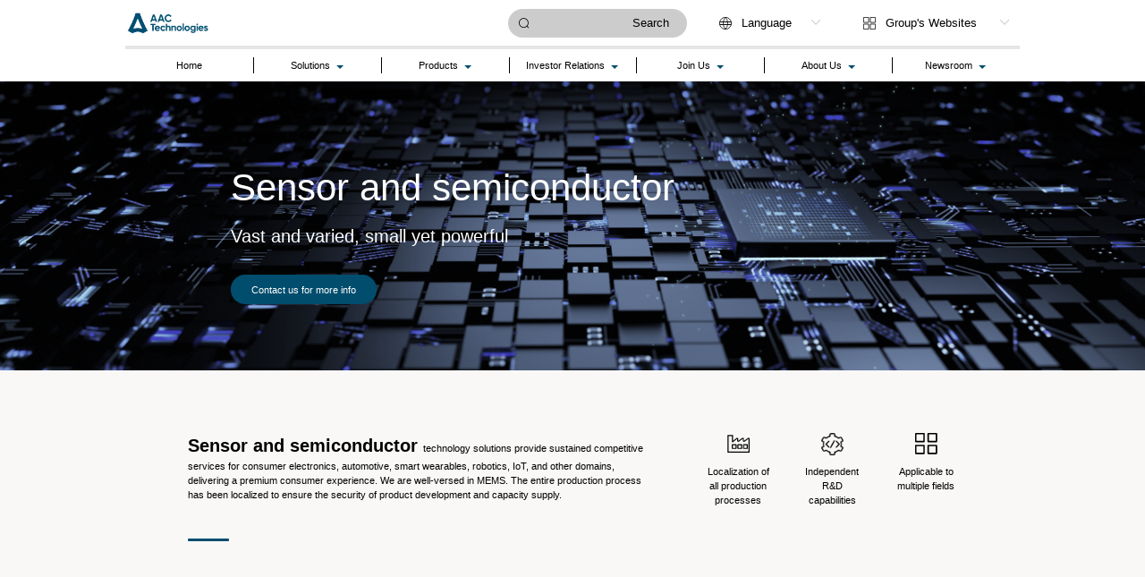

--- FILE ---
content_type: application/javascript; charset=UTF-8
request_url: https://www.aactechnologies.com/_nuxt/pages/index.36748e0.js
body_size: 16031
content:
(window.webpackJsonp=window.webpackJsonp||[]).push([[55,19,21,22,23,26],{1204:function(t,e,n){var content=n(1309);content.__esModule&&(content=content.default),"string"==typeof content&&(content=[[t.i,content,""]]),content.locals&&(t.exports=content.locals);(0,n(3).default)("0b6206b8",content,!0,{sourceMap:!1})},1296:function(t,e,n){"use strict";n.r(e);var o={name:"HomeApplicationModule",data:function(){return{}}},r=(n(975),n(14)),component=Object(r.a)(o,(function(){var t=this,e=t._self._c;return e("div",{staticClass:"accordion_container"},[e("div",{staticClass:"item"},[e("div",{staticClass:"accordion_container_mask"},[e("svg-icon",{attrs:{name:"applications-car"}}),t._v(" "),e("div",{staticClass:"label_font"},[t._v(t._s(t.$t("homepage.application.transportation")))])],1),t._v(" "),e("div",{staticClass:"accordion_container_inner"},[t._m(0),t._v(" "),e("div",{staticClass:"accordion_container_inner_info"},[e("diV",{staticClass:"inner_font_one"},[t._v(t._s(t.$t("homepage.application.transportation")))]),t._v(" "),e("diV",{staticClass:"inner_font_two"},[t._v(t._s(t.$t("homepage.application.transportationTitle")))]),t._v(" "),e("diV",{staticClass:"inner_font_three"},[e("svg-icon",{attrs:{name:"applications-hook"}}),t._v("\n                    "+t._s(t.$t("homepage.application.transportationTitle1"))+"\n                ")],1),t._v(" "),e("diV",{staticClass:"inner_font_three"},[e("svg-icon",{attrs:{name:"applications-hook"}}),t._v("\n                    "+t._s(t.$t("homepage.application.transportationTitle2"))+"\n                ")],1),t._v(" "),e("diV",{staticClass:"inner_font_three"},[e("svg-icon",{attrs:{name:"applications-hook"}}),t._v("\n                    "+t._s(t.$t("homepage.application.transportationTitle3"))+"\n                ")],1),t._v(" "),e("diV",{staticClass:"inner_font_three"},[e("svg-icon",{attrs:{name:"applications-hook"}}),t._v("\n                    "+t._s(t.$t("homepage.application.transportationTitle4"))+"\n                ")],1)],1)])]),t._v(" "),e("div",{staticClass:"item"},[e("div",{staticClass:"accordion_container_mask"},[e("svg-icon",{attrs:{name:"applications-yuan"}}),t._v(" "),e("div",{staticClass:"label_font"},[t._v(t._s(t.$t("homepage.application.metaverse")))])],1),t._v(" "),e("div",{staticClass:"accordion_container_inner"},[t._m(1),t._v(" "),e("div",{staticClass:"accordion_container_inner_info"},[e("diV",{staticClass:"inner_font_one"},[t._v(t._s(t.$t("homepage.application.metaverse")))]),t._v(" "),e("diV",{staticClass:"inner_font_two"},[t._v(t._s(t.$t("homepage.application.metaverseTitle")))]),t._v(" "),e("diV",{staticClass:"inner_font_three"},[e("svg-icon",{attrs:{name:"applications-hook"}}),t._v("\n                    "+t._s(t.$t("homepage.application.metaverseTitle1"))+"\n                ")],1),t._v(" "),e("diV",{staticClass:"inner_font_three"},[e("svg-icon",{attrs:{name:"applications-hook"}}),t._v("\n                    "+t._s(t.$t("homepage.application.metaverseTitle2"))+"\n                ")],1)],1)])]),t._v(" "),e("div",{staticClass:"item"},[e("div",{staticClass:"accordion_container_mask"},[e("svg-icon",{attrs:{name:"applications-play"}}),t._v(" "),e("div",{staticClass:"label_font"},[t._v(t._s(t.$t("homepage.application.entertainment")))])],1),t._v(" "),e("div",{staticClass:"accordion_container_inner"},[t._m(2),t._v(" "),e("div",{staticClass:"accordion_container_inner_info"},[e("diV",{staticClass:"inner_font_one"},[t._v(t._s(t.$t("homepage.application.entertainment")))]),t._v(" "),e("diV",{staticClass:"inner_font_two"},[t._v(t._s(t.$t("homepage.application.entertainmentTitle")))]),t._v(" "),e("diV",{staticClass:"inner_font_three"},[e("svg-icon",{attrs:{name:"applications-hook"}}),t._v("\n                    "+t._s(t.$t("homepage.application.entertainmentTitle1"))+"\n                ")],1),t._v(" "),e("diV",{staticClass:"inner_font_three"},[e("svg-icon",{attrs:{name:"applications-hook"}}),t._v("\n                    "+t._s(t.$t("homepage.application.entertainmentTitle2"))+"\n                ")],1)],1)])]),t._v(" "),e("div",{staticClass:"item"},[e("div",{staticClass:"accordion_container_mask"},[e("svg-icon",{attrs:{name:"applications-computer"}}),t._v(" "),e("div",{staticClass:"label_font"},[t._v(t._s(t.$t("homepage.application.business")))])],1),t._v(" "),e("div",{staticClass:"accordion_container_inner"},[t._m(3),t._v(" "),e("div",{staticClass:"accordion_container_inner_info"},[e("diV",{staticClass:"inner_font_one"},[t._v(t._s(t.$t("homepage.application.business")))]),t._v(" "),e("diV",{staticClass:"inner_font_two"},[t._v(t._s(t.$t("homepage.application.businessTitle")))]),t._v(" "),e("diV",{staticClass:"inner_font_three"},[e("svg-icon",{attrs:{name:"applications-hook"}}),t._v("\n                    "+t._s(t.$t("homepage.application.businessTitle1"))+"\n                ")],1),t._v(" "),e("diV",{staticClass:"inner_font_three"},[e("svg-icon",{attrs:{name:"applications-hook"}}),t._v("\n                    "+t._s(t.$t("homepage.application.businessTitle2"))+"\n                ")],1),t._v(" "),e("diV",{staticClass:"inner_font_three"},[e("svg-icon",{attrs:{name:"applications-hook"}}),t._v("\n                    "+t._s(t.$t("homepage.application.businessTitle3"))+"\n                ")],1)],1)])]),t._v(" "),e("div",{staticClass:"item"},[e("div",{staticClass:"accordion_container_mask"},[e("svg-icon",{staticClass:"svg",attrs:{name:"applications-music"}}),t._v(" "),e("div",{staticClass:"label_font"},[t._v(t._s(t.$t("homepage.application.music")))])],1),t._v(" "),e("div",{staticClass:"accordion_container_inner"},[t._m(4),t._v(" "),e("div",{staticClass:"accordion_container_inner_info"},[e("diV",{staticClass:"inner_font_one"},[t._v(t._s(t.$t("homepage.application.music")))]),t._v(" "),e("diV",{staticClass:"inner_font_two"},[t._v(t._s(t.$t("homepage.application.musicTitle")))]),t._v(" "),e("diV",{staticClass:"inner_font_three"},[e("svg-icon",{attrs:{name:"applications-hook"}}),t._v("\n                    "+t._s(t.$t("homepage.application.musicTitle1"))+"\n                ")],1),t._v(" "),e("diV",{staticClass:"inner_font_three"},[e("svg-icon",{attrs:{name:"applications-hook"}}),t._v("\n                    "+t._s(t.$t("homepage.application.musicTitle2"))+"\n                ")],1)],1)])]),t._v(" "),e("div",{staticClass:"item"},[e("div",{staticClass:"accordion_container_mask"},[e("svg-icon",{attrs:{name:"applications-hand"}}),t._v(" "),e("div",{staticClass:"label_font"},[t._v(t._s(t.$t("homepage.application.accessibility")))])],1),t._v(" "),e("div",{staticClass:"accordion_container_inner"},[t._m(5),t._v(" "),e("div",{staticClass:"accordion_container_inner_info"},[e("diV",{staticClass:"inner_font_one"},[t._v(t._s(t.$t("homepage.application.accessibility")))]),t._v(" "),e("diV",{staticClass:"inner_font_two"},[t._v(t._s(t.$t("homepage.application.accessibilityTitle")))]),t._v(" "),e("diV",{staticClass:"inner_font_three"},[e("svg-icon",{attrs:{name:"applications-hook"}}),t._v("\n                    "+t._s(t.$t("homepage.application.accessibilityTitle1"))+"\n                ")],1)],1)])])])}),[function(){var t=this._self._c;return t("div",{staticClass:"accordion_container_inner_icon"},[t("div",{staticClass:"inner_icon_01"})])},function(){var t=this._self._c;return t("div",{staticClass:"accordion_container_inner_icon"},[t("div",{staticClass:"inner_icon_02"})])},function(){var t=this._self._c;return t("div",{staticClass:"accordion_container_inner_icon"},[t("div",{staticClass:"inner_icon_03"})])},function(){var t=this._self._c;return t("div",{staticClass:"accordion_container_inner_icon"},[t("div",{staticClass:"inner_icon_04"})])},function(){var t=this._self._c;return t("div",{staticClass:"accordion_container_inner_icon"},[t("div",{staticClass:"inner_icon_05"})])},function(){var t=this._self._c;return t("div",{staticClass:"accordion_container_inner_icon"},[t("div",{staticClass:"inner_icon_06"})])}],!1,null,"16f4aede",null);e.default=component.exports},1297:function(t,e,n){"use strict";n.r(e);var o={data:function(){return{activeIndex:1}},computed:{applicationList:function(){return[{id:1,maskSvg:"applications-car",innerSvg:"applications-inner1",maskName:this.$t("homepage.application.transportation"),title:this.$t("homepage.application.transportation"),subTitle:this.$t("homepage.application.transportationTitle"),list:[{info:this.$t("homepage.application.transportationTitle1")},{info:this.$t("homepage.application.transportationTitle2")},{info:this.$t("homepage.application.transportationTitle3")},{info:this.$t("homepage.application.transportationTitle4")}]},{id:2,maskSvg:"applications-yuan",innerSvg:"applications-inner2",maskName:this.$t("homepage.application.metaverse"),title:this.$t("homepage.application.metaverse"),subTitle:this.$t("homepage.application.metaverseTitle"),list:[{info:this.$t("homepage.application.metaverseTitle1")},{info:this.$t("homepage.application.metaverseTitle2")}]},{id:3,maskSvg:"applications-play",innerSvg:"applications-inner3",maskName:this.$t("homepage.application.entertainment"),title:this.$t("homepage.application.entertainment"),subTitle:this.$t("homepage.application.entertainmentTitle"),list:[{info:this.$t("homepage.application.entertainmentTitle1")},{info:this.$t("homepage.application.entertainmentTitle2")}]},{id:4,maskSvg:"applications-computer",innerSvg:"applications-inner4",maskName:this.$t("homepage.application.business"),title:this.$t("homepage.application.business"),subTitle:this.$t("homepage.application.businessTitle"),list:[{info:this.$t("homepage.application.businessTitle1")},{info:this.$t("homepage.application.businessTitle2")},{info:this.$t("homepage.application.businessTitle3")}]},{id:5,maskSvg:"applications-music",innerSvg:"applications-inner5",maskName:this.$t("homepage.application.music"),title:this.$t("homepage.application.music"),subTitle:this.$t("homepage.application.musicTitle"),list:[{info:this.$t("homepage.application.musicTitle1")},{info:this.$t("homepage.application.musicTitle2")}]},{id:6,maskSvg:"applications-hand",innerSvg:"applications-inner6",maskName:this.$t("homepage.application.accessibility"),title:this.$t("homepage.application.accessibility"),subTitle:this.$t("homepage.application.accessibilityTitle"),list:[{info:this.$t("homepage.application.accessibilityTitle1")}]}]}},methods:{hoverHandle:function(t){t===this.activeIndex?this.activeIndex=-1:this.activeIndex=t}}},r=(n(983),n(14)),component=Object(r.a)(o,(function(){var t=this,e=t._self._c;return e("div",t._l(t.applicationList,(function(n){return e("div",{key:n.id,staticClass:"application_card",class:{active_hover:t.activeIndex==n.id},on:{click:function(e){return t.hoverHandle(n.id)}}},[t.activeIndex!=n.id?e("div",{staticClass:"card_mask"},[e("svg-icon",{attrs:{name:n.maskSvg}}),t._v(" "),e("div",{staticClass:"label_font"},[t._v(t._s(n.maskName))])],1):t._e(),t._v(" "),t.activeIndex==n.id?e("div",{staticClass:"card_inner"},[e("div",{staticClass:"card_content"},[e("div",{staticClass:"left"},[e("svg-icon",{attrs:{name:n.innerSvg}})],1),t._v(" "),e("div",{staticClass:"right"},[e("diV",{staticClass:"inner_title"},[t._v(t._s(n.title))]),t._v(" "),e("diV",{staticClass:"inner_sub_title"},[t._v(t._s(n.subTitle))]),t._v(" "),e("div",{staticClass:"inner_content"},t._l(n.list,(function(n,o){return e("diV",{key:o,staticClass:"inner_info"},[e("svg-icon",{attrs:{name:"applications-hook"}}),t._v("\n                            "+t._s(n.info)+"\n                        ")],1)})),1)],1)])]):t._e()])})),0)}),[],!1,null,"373200b6",null);e.default=component.exports},1298:function(t,e,n){"use strict";n.r(e);n(16),n(24),n(35),n(74),n(67);var o=n(45),r=n.n(o),c={name:"HomePowerModule",data:function(){return{time:1,value1:7,value2:4500,value3:19,value4:7800}},mounted:function(){window.addEventListener("scroll",this.handleScroll)},methods:{handleScroll:function(t){this.$refs.powerContain&&this.$refs.powerContain.getBoundingClientRect().top+100<=document.documentElement.clientHeight&&(this.numberGrow(this.$refs.numberGrow1,this.value1),this.numberGrow(this.$refs.numberGrow2,this.value2),this.numberGrow(this.$refs.numberGrow3,this.value3),this.numberGrow(this.$refs.numberGrow4,this.value4),window.removeEventListener("scroll",this.handleScroll))},numberGrow:function(t,e){var n=10*e/(1e3*this.time),o=0,c=0,l=setInterval((function(){(c+=n)>e&&(clearInterval(l),c=e,l=null),o!==c&&(o=r.a.round(c,1),t.innerHTML=o.toString().replace(/(\d)(?=(?:\d{3}[+]?)+$)/g,"$1,"))}),10)},moreHandle:function(){this.$router.push("zh"===this.$i18n.localeProperties.code?"/aboutUs/understandPage":"/"+this.$i18n.localeProperties.code+"/aboutUs/understandPage")}}},l=(n(985),n(14)),component=Object(l.a)(c,(function(){var t=this,e=t._self._c;return e("div",{staticClass:"company_power_content"},[e("div",{staticClass:"company_content_one"},[e("div",{staticClass:"company_content_one_common company_content_one_title"},[t._v(t._s(t.$t("homepage.strengths.ourStrengths")))]),t._v(" "),e("div",{staticClass:"company_content_one_common company_content_one_card"},[e("div",{staticClass:"card_1 card_line"}),t._v(" "),e("div",{staticClass:"card_1 title_1"},[t._v(t._s(t.$t("homepage.strengths.rdStrengths")))]),t._v(" "),e("div",{staticClass:"card_1 title_2"},[t._v(t._s(t.$t("homepage.strengths.rdTitle1")))]),t._v(" "),e("div",{staticClass:"card_1 title_2"},[t._v(t._s(t.$t("homepage.strengths.rdTitle2")))]),t._v(" "),e("div",{staticClass:"card_1 title_2"},[t._v(t._s(t.$t("homepage.strengths.rdTitle3")))])]),t._v(" "),e("div",{staticClass:"company_content_one_common company_content_one_card"},[e("div",{ref:"powerContain",staticClass:"card_2"},[e("div",{staticClass:"card_numer"},[e("span",{staticClass:"number-grow-warp"},[e("span",{ref:"numberGrow1",staticClass:"number-grow",attrs:{"data-time":t.time,"data-value":t.value1}},[t._v("0")])]),t._v("\n                    % +\n                ")]),t._v(" "),e("div",{staticClass:"card_info"},[t._v("\n                    "+t._s(t.$t("homepage.strengths.numberInfos1"))+"\n                ")])]),t._v(" "),e("div",{staticClass:"card_2"},[e("div",{staticClass:"card_numer"},[e("span",{staticClass:"number-grow-warp"},[e("span",{ref:"numberGrow2",staticClass:"number-grow",attrs:{"data-time":t.time,"data-value":t.value2}},[t._v("0")])]),t._v("\n                    +\n                ")]),t._v(" "),e("div",{staticClass:"card_info"},[t._v("\n                    "+t._s(t.$t("homepage.strengths.numberInfos3"))+"\n                ")])])]),t._v(" "),e("div",{staticClass:"company_content_one_common company_content_one_card"},[e("div",{staticClass:"card_2"},[e("div",{staticClass:"card_numer"},[e("span",{staticClass:"number-grow-warp"},[e("span",{ref:"numberGrow3",staticClass:"number-grow",attrs:{"data-time":t.time,"data-value":t.value3}},[t._v("0")])])]),t._v(" "),e("div",{staticClass:"card_info"},[t._v("\n                    "+t._s(t.$t("homepage.strengths.numberInfos2"))+"\n                ")])]),t._v(" "),e("div",{staticClass:"card_2"},[e("div",{staticClass:"card_numer"},[e("span",{staticClass:"number-grow-warp"},[e("span",{ref:"numberGrow4",staticClass:"number-grow",attrs:{"data-time":t.time,"data-value":t.value4}},[t._v("0")])]),t._v("\n                    +\n                ")]),t._v(" "),e("div",{staticClass:"card_info"},[t._v("\n                    "+t._s(t.$t("homepage.strengths.numberInfos4"))+"\n                ")])])])]),t._v(" "),e("div",{staticClass:"company_content_two"},[e("div",{staticClass:"company_content_two_common company_content_two_card"},[e("div",{staticClass:"card_1 card_line"}),t._v(" "),e("div",{staticClass:"card_1 title_1"},[t._v(t._s(t.$t("homepage.strengths.manufacturingStrengths")))]),t._v(" "),e("div",{staticClass:"card_1 title_2"},[t._v(t._s(t.$t("homepage.strengths.manufacturingTitle")))])]),t._v(" "),e("div",{staticClass:"company_content_two_common company_content_two_card"},[e("div",{staticClass:"icon"},[e("svg-icon",{attrs:{name:"applications-icon1"}})],1),t._v(" "),e("div",{staticClass:"icon_infos_title"},[t._v(t._s(t.$t("homepage.strengths.iconTitle1")))]),t._v(" "),e("div",{staticClass:"icon_infos_font"},[t._v(t._s(t.$t("homepage.strengths.iconInfos1")))])]),t._v(" "),e("div",{staticClass:"company_content_two_common company_content_two_card"},[e("div",{staticClass:"icon"},[e("svg-icon",{attrs:{name:"applications-icon2"}})],1),t._v(" "),e("div",{staticClass:"icon_infos_title"},[t._v(t._s(t.$t("homepage.strengths.iconTitle2")))]),t._v(" "),e("div",{staticClass:"icon_infos_font"},[t._v(t._s(t.$t("homepage.strengths.iconInfos2")))])]),t._v(" "),e("div",{staticClass:"company_content_two_common company_content_two_card"},[e("div",{staticClass:"icon"},[e("svg-icon",{attrs:{name:"applications-icon3"}})],1),t._v(" "),e("div",{staticClass:"icon_infos_title"},[t._v(t._s(t.$t("homepage.strengths.iconTitle3")))]),t._v(" "),e("div",{staticClass:"icon_infos_font"},[t._v(t._s(t.$t("homepage.strengths.iconInfos3")))])])]),t._v(" "),e("div",{staticClass:"company_btn",on:{click:t.moreHandle}},[e("div",[t._v(t._s(t.$t("common.Learnmore")))]),t._v(" "),e("div",[e("svg-icon",{staticStyle:{width:"2.5rem",height:"1.75rem"},attrs:{name:"arrow-right"}})],1)])])}),[],!1,null,"3547daf4",null);e.default=component.exports},1299:function(t,e,n){"use strict";n.r(e);n(16),n(24),n(35),n(74),n(67);var o=n(45),r=n.n(o),c={name:"HomePowerModule",data:function(){return{time:1,value1:7,value2:4500,value3:19,value4:7800}},mounted:function(){window.addEventListener("scroll",this.handleScroll)},methods:{handleScroll:function(t){this.$refs.powerContain&&this.$refs.powerContain.getBoundingClientRect().top+100<=document.documentElement.clientHeight&&(this.numberGrow(this.$refs.numberGrow1,this.value1),this.numberGrow(this.$refs.numberGrow2,this.value2),this.numberGrow(this.$refs.numberGrow3,this.value3),this.numberGrow(this.$refs.numberGrow4,this.value4),window.removeEventListener("scroll",this.handleScroll))},numberGrow:function(t,e){var n=10*e/(1e3*this.time),o=0,c=0,l=setInterval((function(){(c+=n)>e&&(clearInterval(l),c=e,l=null),o!==c&&(o=r.a.round(c,1),t&&(t.innerHTML=o.toString().replace(/(\d)(?=(?:\d{3}[+]?)+$)/g,"$1,")))}),10)},moreHandle:function(){this.$router.push("zh"===this.$i18n.localeProperties.code?"/aboutUs/understandPage":"/"+this.$i18n.localeProperties.code+"/aboutUs/understandPage")}}},l=(n(987),n(14)),component=Object(l.a)(c,(function(){var t=this,e=t._self._c;return e("div",{staticClass:"company_power_content"},[e("div",{staticClass:"power_card"},[e("div",{staticClass:"card_line"}),t._v(" "),e("div",{staticClass:"title_1"},[t._v(t._s(t.$t("homepage.strengths.rdStrengths")))]),t._v(" "),e("div",{staticClass:"title_2"},[t._v(t._s(t.$t("homepage.strengths.rdTitle1")))]),t._v(" "),e("div",{staticClass:"title_2"},[t._v(t._s(t.$t("homepage.strengths.rdTitle2"))+" "+t._s(t.$t("homepage.strengths.rdTitle3")))]),t._v(" "),e("div",{ref:"powerContain",staticClass:"card_info"},[e("div",{staticClass:"info"},[e("div",{staticClass:"number"},[e("span",[t._v(t._s(t.value1))]),t._v("% +\n                ")]),t._v(" "),e("div",{staticClass:"number_info"},[t._v(t._s(t.$t("homepage.strengths.numberInfos1")))])]),t._v(" "),e("div",{staticClass:"info"},[e("div",{staticClass:"number"},[e("span",[t._v(t._s(t.value2))]),t._v("\n                    +\n                ")]),t._v(" "),e("div",{staticClass:"number_info"},[t._v(t._s(t.$t("homepage.strengths.numberInfos3")))])]),t._v(" "),e("div",{staticClass:"info"},[e("div",{staticClass:"number"},[e("span",[t._v(t._s(t.value3))])]),t._v(" "),e("div",{staticClass:"number_info"},[t._v(t._s(t.$t("homepage.strengths.numberInfos2")))])]),t._v(" "),e("div",{staticClass:"info"},[e("div",{staticClass:"number"},[e("span",[t._v(t._s(t.value4))]),t._v("\n                    +\n                ")]),t._v(" "),e("div",{staticClass:"number_info"},[t._v(t._s(t.$t("homepage.strengths.numberInfos4")))])])])]),t._v(" "),e("div",{staticClass:"power_card"},[e("div",{staticClass:"card_line"}),t._v(" "),e("div",{staticClass:"title_1"},[t._v(t._s(t.$t("homepage.strengths.manufacturingStrengths")))]),t._v(" "),e("div",{staticClass:"title_2"},[t._v(t._s(t.$t("homepage.strengths.manufacturingTitle")))]),t._v(" "),e("div",{staticClass:"card_icon"},[e("div",{staticClass:"item"},[e("div",{staticClass:"icon"},[e("svg-icon",{attrs:{name:"applications-icon1"}})],1),t._v(" "),e("div",[e("div",{staticClass:"icon_infos_title"},[t._v(t._s(t.$t("homepage.strengths.iconTitle1")))]),t._v(" "),e("div",{staticClass:"icon_infos_font"},[t._v(t._s(t.$t("homepage.strengths.iconInfos1")))])])]),t._v(" "),e("div",{staticClass:"item"},[e("div",{staticClass:"icon"},[e("svg-icon",{attrs:{name:"applications-icon2"}})],1),t._v(" "),e("div",[e("div",{staticClass:"icon_infos_title"},[t._v(t._s(t.$t("homepage.strengths.iconTitle2")))]),t._v(" "),e("div",{staticClass:"icon_infos_font"},[t._v(t._s(t.$t("homepage.strengths.iconInfos2")))])])]),t._v(" "),e("div",{staticClass:"item"},[e("div",{staticClass:"icon"},[e("svg-icon",{attrs:{name:"applications-icon3"}})],1),t._v(" "),e("div",[e("div",{staticClass:"icon_infos_title"},[t._v(t._s(t.$t("homepage.strengths.iconTitle3")))]),t._v(" "),e("div",{staticClass:"icon_infos_font"},[t._v(t._s(t.$t("homepage.strengths.iconInfos3")))])])])])]),t._v(" "),e("div",{staticClass:"company_btn",on:{click:t.moreHandle}},[e("div",[t._v(t._s(t.$t("common.Learnmore")))]),t._v(" "),e("div",[e("svg-icon",{attrs:{name:"arrow-right"}})],1)])])}),[],!1,null,"d3f1108a",null);e.default=component.exports},1300:function(t,e,n){"use strict";n.r(e);n(27);var o={name:"HomePartnerModule",data:function(){return{type:!0,startX:"",startY:"",moveY:"",moveX:"",startTime:""}},computed:{isMobile:function(){return this.$store.state.isMobile},list:function(){return[{name:this.$t("homepage.partners.partnersName1"),title:this.$t("homepage.partners.partnersTitle1"),src:n(989),infos:this.$t("homepage.partners.partnersInfo1")},{name:this.$t("homepage.partners.partnersName2"),title:this.$t("homepage.partners.partnersTitle2"),src:n(990),infos:this.$t("homepage.partners.partnersInfo2")},{name:this.$t("homepage.partners.partnersName3"),title:this.$t("homepage.partners.partnersTitle3"),src:n(991),infos:this.$t("homepage.partners.partnersInfo3")},{name:this.$t("homepage.partners.partnersName4"),title:this.$t("homepage.partners.partnersTitle4"),src:n(992),infos:this.$t("homepage.partners.partnersInfo4")}]}},mounted:function(){console.log(this.items)},methods:{start:function(t){this.startX=t.touches[0].clientX,this.startY=t.touches[0].clientY},move:function(t){this.moveX=t.touches[0].clientX,this.moveY=t.touches[0].clientY;var e=(new Date).getTime();if(void 0===this.startTime||e>this.startTime)return this.startX-this.moveX<=0?(this.prev(),!1):(this.next(),!1)},prev:function(){this.$refs.nop.prev(),this.startTime=(new Date).getTime()+500},next:function(){this.$refs.nop.next(),this.startTime=(new Date).getTime()+500}}},r=(n(993),n(14)),component=Object(r.a)(o,(function(){var t=this,e=t._self._c;return e("div",{staticClass:"partner_contain"},[e("div",{staticClass:"contrain_left"}),t._v(" "),e("div",{staticClass:"contrain_right"},[e("el-carousel",{ref:"nop",style:{height:t.isMobile&&"en"==t.$i18n.localeProperties.code?"120vw":""},attrs:{"indicator-position":"outside",autoplay:t.type,arrow:"never",interval:3e3}},t._l(t.list,(function(n){return e("el-carousel-item",{key:n.name},[t.isMobile?e("div",{staticClass:"head_info_mobile",on:{touchstart:function(e){return t.start(e)},touchmove:function(e){return e.stopPropagation(),e.preventDefault(),t.move(e)}}},[e("div",{staticClass:"icon_item"},[e("img",{staticClass:"head_icon",attrs:{src:n.src,alt:""}}),t._v(" "),e("div",{staticClass:"info_top"},[e("div",{staticClass:"info_one"},[t._v(t._s(n.name))]),t._v(" "),e("div",{staticClass:"info_two"},[t._v(t._s(n.title))])])]),t._v(" "),e("div",{staticClass:"svg_icon"},[e("svg-icon",{attrs:{name:"applications-colon"}})],1),t._v(" "),e("div",{staticClass:"info_font"},[t._v(t._s(n.infos))])]):e("div",{staticClass:"head_info"},[e("img",{staticClass:"head_icon",attrs:{src:n.src,alt:""}}),t._v(" "),e("div",{staticClass:"info"},[e("div",{staticClass:"info_top"},[e("div",{staticClass:"info_one"},[t._v(t._s(n.name))]),t._v(" "),e("div",{staticClass:"info_two"},[t._v(t._s(n.title))])]),t._v(" "),e("div",{staticClass:"svg_icon"},[e("svg-icon",{attrs:{name:"applications-colon"}})],1),t._v(" "),e("div",{staticClass:"info_font"},[t._v(t._s(n.infos))])])])])})),1)],1)])}),[],!1,null,null,null);e.default=component.exports},1308:function(t,e,n){"use strict";n(1204)},1309:function(t,e,n){var o=n(2),r=n(145),c=n(1310),l=n(974),m=n(1311),d=n(1312),h=n(1313),_=o((function(i){return i[1]})),v=r(c),f=r(l),w=r(m),y=r(d),x=r(h);_.push([t.i,'main.home .container{margin:0 auto;max-width:var(--maxContentWidth);padding:0}main.home section{width:100%}main.home section.product .list{margin:-6.25rem auto 0;width:70%}main.home section.product .list .row{background-color:#fff;display:flex;flex-wrap:wrap;justify-content:space-between}main.home section.product .list .row .item{background-color:#fff;box-sizing:border-box;cursor:pointer;flex:0 0 20%;padding:2rem .625rem;text-align:center;transition:padding-top .3s linear 0s}main.home section.product .list .row .item:hover{background:#004d6d;transform:scale(1.2)}main.home section.product .list .row .item .name{color:#004d6d;font-size:1.25rem;font-weight:400;margin-top:.625rem}main.home section.product .list .row .item .desc{font-size:1rem;opacity:0;transition:opacity .3s linear 0s}main.home section.product .list .row .item div.icon{display:flex;justify-content:center}main.home section.product .list .row .item div.icon svg.icon{color:#004d6d;display:block;height:2.5rem;width:2.5rem}main.home section.product .list .row .item:hover div.icon svg.icon{color:#fff}main.home section.product .list .row .item:hover .desc{color:#fff;opacity:1}main.home section.product .list .row .item>div{transform:translateY(30px);transition:transform .3s linear 0s}main.home section.product .list .row .item:hover>div{transform:translateY(0)}main.home section.product .list .row .item:hover .name{color:#fff;font-weight:700}main.home section.solution{background-position-x:80%;background-position-y:40%;background-repeat:no-repeat;background-size:60% auto;padding:7.8125rem 0}main.home section.solution .solution-bg{align-items:center;display:flex;flex-direction:column;font-size:1rem;font-weight:400;line-height:150%;max-width:50%}main.home section.solution .solution-bg>div:first-child{margin-bottom:3.125rem}main.home section.solution .solution-bg>div:nth-child(3){margin-top:3.125rem}main.home section.solution .solution-bg svg.icon{width:4.0625rem}main.home section.solution .solution-bg .home_title{text-align:center}main.home section.solution .solution-bg .home_title .line_item:nth-child(2){margin-bottom:1.5rem}main.home section.solution .solution-bg .home_title .line_one span:first-child{font-size:1.5rem;font-weight:600;line-height:150%}main.home section.solution .header{font-size:5rem;font-style:normal;font-weight:700;line-height:100%;margin-bottom:1.5rem}main.home section.solution .content{display:flex;flex-direction:row}main.home section.solution .content .sub-title{flex:0 0 auto;font-size:2.75rem;font-style:normal;font-weight:300;line-height:100%}main.home section.solution .content .desc{display:flex;flex:1 1 auto;flex-direction:row;font-size:1rem;font-weight:400;line-height:2rem}main.home section.solution .content .desc .arrow{flex:0 0 auto;margin-left:2rem;margin-right:2rem}main.home section.solution .content .desc .arrow img{height:2.5rem;width:3.5rem}main.home section.solution .content .desc .right{flex:1 1 auto}main.home section.solution .list{margin-top:11.875rem}main.home section.solution .list .title{color:var(--themeColor);font-size:1.5rem;font-style:normal;font-weight:700;line-height:2rem;margin-bottom:48px;padding-left:30px;position:relative}main.home section.solution .list .title:before{color:var(--themeColor);content:"+";font-size:1.25rem;left:0;position:absolute;top:-.5em}main.home section.solution .list .row{display:flex;flex-wrap:wrap;justify-content:space-between}main.home section.solution .list .row .item{box-sizing:border-box;cursor:pointer;flex:0 0 20%;min-width:6.25rem;padding:2rem 10px;text-align:center;transition:padding-top .3s linear 0s}main.home section.solution .list .row .item:hover{background:linear-gradient(180deg,rgba(87,168,228,.2),hsla(0,0%,77%,0))}main.home section.solution .list .row .item .name{font-size:1.25rem;font-weight:400;margin-top:10px}main.home section.solution .list .row .item .desc{font-size:1rem;opacity:0;transition:opacity .3s linear 0s}main.home section.solution .list .row .item div.icon{display:flex;justify-content:center}main.home section.solution .list .row .item div.icon svg{display:block;height:2.5rem;width:2.5rem}main.home section.solution .list .row .item:hover div.icon svg{color:var(--themeColor)}main.home section.solution .list .row .item:hover .desc{opacity:1}main.home section.solution .list .row .item>div{transform:translateY(60px);transition:transform .3s linear 0s}main.home section.solution .list .row .item:hover>div{transform:translateY(0)}main.home section.solution .list .row .item:hover .name{color:var(--themeColor);font-weight:700}main.home section.brand{margin:7.8125rem 0}main.home section.brand .brand_contarin>.brand_tips{color:#004d6d;font-size:.75rem;font-style:normal;font-weight:400;line-height:.9375rem;margin-bottom:3.125rem}main.home section .application_title{margin-bottom:3.75rem;width:21.875rem}main.home section .application_title .application_title_font{font-size:2.5rem;font-weight:500;line-height:3rem;padding:0 0 0 3.125rem;position:relative;text-align:center}main.home section .application_title .application_title_font:after{background-image:url('+v+');background-repeat:no-repeat;background-size:contain;content:"";height:3.75rem;left:0;position:absolute;width:100%}main.home section.company_power_bg{background:url(/images/company_banner.png) no-repeat;background-size:cover;margin:7.8125rem 0;padding:7.8125rem 0;width:100%}main.home section.gallery{background-color:#f4f4f4;color:#000;margin-bottom:0;overflow:hidden;padding:0 0 6.25rem}main.home section.gallery .slide-wrap{justify-content:flex-start;overflow-x:visible}main.home section.gallery .slide-wrap .layout-row{align-items:stretch;display:flex;justify-content:flex-start;margin-top:.75rem}main.home section.gallery .slide-wrap .layout-column{align-items:stretch;display:flex;justify-content:flex-start;margin-top:12px}main.home section.gallery .slide-wrap .news-item{box-sizing:border-box;margin-right:.75rem;min-height:0;padding:0;position:relative}main.home section.gallery .slide-wrap .layout-row .news-item{flex:0 0 auto;height:17.5rem;width:29.25rem}main.home section.gallery .slide-wrap .layout-column .news-item{flex:0 0 auto;height:28.125rem;width:15.8rem}main.home section.gallery .slide-wrap .news-item>img{height:100%;-o-object-fit:fill;object-fit:fill;transition:filter .5s linear 0s;width:100%}main.home section.gallery .slide-wrap .news-item:hover>img{filter:brightness(.3)}main.home section.gallery .slide-wrap .news-item>div{display:flex;flex-direction:column;left:0;max-width:100%;opacity:0;padding:10px;position:absolute;top:0;transition:opacity .5s linear 0s}main.home section.gallery .slide-wrap .news-item .title{color:#fff;font-size:1rem;font-weight:400;line-height:1.5rem;margin-bottom:12px}main.home section.gallery .slide-wrap .news-item .tags{display:flex;margin-bottom:14px}main.home section.gallery .slide-wrap .news-item .label{background:linear-gradient(0deg,hsla(0,0%,100%,.5),hsla(0,0%,100%,.5)),#c7e9fa;border-radius:44px;color:#666;font-size:.875rem;font-style:normal;font-weight:400;margin-right:12px;padding:4px 23px;text-align:center}main.home section.gallery .slide-wrap .news-item .desc{color:#999;font-size:.875rem;font-style:normal;font-weight:400;line-height:1.6rem;width:100%;word-break:break-all}main.home section.gallery .slide-wrap .news-item a.more{background-color:transparent;color:var(--themeColor);display:block;font-size:1rem;font-style:normal;font-weight:400;line-height:1.5625rem;text-align:left;width:100%}main.home section.gallery .slide-wrap .layout-row .news-item a.more{margin-top:40px}main.home section.gallery .slide-wrap .layout-column .news-item a.more{margin-top:18px}main.home section.gallery .slide-wrap .news-item:hover>div{opacity:1}main.home section.gallery .more{background:var(--themeColor);border-radius:4px;color:#fff;cursor:pointer;display:block;font-size:1rem;font-style:normal;font-weight:400;height:3rem;line-height:3rem;margin:5rem auto 0;text-align:center;width:31.5rem}main.home .banner-bg1{background-image:url(/images/banner_1.png)}main.home .banner-bg2{background-image:url(/images/banner_2.png)}main.home .banner-bg3{background-image:url(/images/banner_3.png)}main.home .banner-bg4{background-image:url(/images/banner_4.png)}main.home .banner-bg5{background-image:url(/images/banner_5.png)}main.home .banner-bg6{background-image:url(/images/banner_6.png)}main.home .banner-bg7{background-image:url(/images/banner_7.png)}main.home section.banner{align-items:center;background-position:50%;background-repeat:no-repeat;background-size:cover;color:#fff;display:flex;height:calc(100vh - 7.75rem);padding:8.125rem 0 8rem}main.home section.banner .slides .item{transition:opacity .5s linear 0s}main.home section.banner .slides .item>div.text-1{display:flex;flex-direction:column;justify-content:center}main.home section.banner .slides .item>div.text-2{align-items:center;display:flex;height:100%;justify-content:flex-start}main.home section.banner .slides .item>div.text-2>div{align-items:flex-start;display:flex;flex-direction:column;justify-content:center}main.home section.banner .slides .item .top{display:flex}main.home section.banner .slides .item .text-1{margin:auto 10rem}main.home section.banner .slides .item .text-1 .title-1{color:#fff;font-size:3.75rem;font-style:normal;font-weight:500;height:4.5rem;line-height:4.5rem;margin-top:7rem}main.home section.banner .slides .item .text-1 .title-mobile-1{font-size:4rem!important;line-height:5.25rem!important}main.home section.banner .slides .item .text-1 .title-mobile-2{font-size:4rem!important;font-weight:500!important;line-height:5.25rem!important}main.home section.banner .slides .item .text-1 .title-2,main.home section.banner .slides .item .text-1 .title-3{align-items:flex-start;display:flex;font-size:2.375rem;font-weight:300;line-height:2.85rem;margin-top:1rem}main.home section.banner .slides .item .text-2{margin:auto 10rem}main.home section.banner .slides .item .text-2 .title-1{align-self:flex-end;color:#fff;font-size:1.75rem;font-style:normal;font-weight:500;font-weight:600;line-height:1.75rem;padding:0 1.25rem .75rem 0;position:relative}main.home section.banner .slides .item .text-2 .title-1:after{background:url('+f+') no-repeat;background-size:contain;content:"";height:3.6875rem;position:absolute;right:0;top:0;width:18.75rem}main.home section.banner .slides .item .text-2 .title-2{color:#fff;font-size:5rem;font-style:normal;font-weight:500;line-height:7rem;margin-top:1rem}main.home section.banner .slides .item .text-2 .title-3{align-items:flex-start;display:flex;font-size:5rem;font-weight:300;justify-content:center;line-height:7rem}main.home section.banner .slides .item .text-2 .title-mobile-2{font-size:4.375rem!important;line-height:5.25rem!important}main.home section.banner .slides .item .text-2 .title-mobile-3{font-size:4.375rem!important;font-weight:500!important;line-height:5.25rem!important}main.home section.banner .slides .item .text-2 .title-btn{align-items:center;background:rgba(0,0,0,.2);border:1px solid #fff;border-radius:60px;cursor:pointer;display:flex;justify-content:center;margin-top:2.625rem;padding:.6875rem 2.0625rem}main.home section.banner .slides .item .text-2 .title-btn>div{font-size:1.25rem;font-weight:400;line-height:.5rem}main.home section.banner .el-carousel__container{height:28rem}main.home section.banner .el-carousel__indicators li{margin-right:1.25rem;padding:0}main.home section.banner .el-carousel__indicators li button{background-color:#999;border-radius:.25rem;cursor:pointer;height:.5rem;opacity:1;padding:0;transition:background-color,width .3s linear;width:.5rem}main.home section.banner .el-carousel__indicators li:last-child{margin-right:0}main.home section.banner .el-carousel__indicators li.is-active button,main.home section.banner .el-carousel__indicators li:hover button{background-color:var(--themeColor);width:2rem}main.home section.news{background-color:#f4f4f4;color:#000;padding:5.625rem 0}main.home section.news .header{color:#000;font-size:2.5rem;font-size:var(--sectionHeaderFontSize,2.5rem);font-style:normal;font-weight:700;line-height:3.9375rem;margin-bottom:5rem}main.home section.news>.container>a.more{background:var(--themeColor);border-radius:4px;color:#fff;display:block;font-size:1rem;font-style:normal;font-weight:400;height:3rem;line-height:3rem;margin:3.75rem auto 0;text-align:center;width:31.5rem}main.home section.creator{background-color:#445361;background-image:url('+w+");background-position:50%;background-repeat:no-repeat;background-size:cover;color:#fff;padding:4.375rem 0;position:relative;text-align:right}main.home section.creator .container p:first-child,main.home section.creator .container p:nth-child(2){color:#f4f4f4;font-size:2.5rem;font-style:normal;font-weight:300;line-height:3.75rem;margin-bottom:0;text-shadow:-10px 4px 134px rgba(0,0,0,.25)}main.home section.creator .container p:nth-child(2){font-size:3.25rem;font-weight:700}main.home section.creator .container p:nth-child(3){color:var(--themeColor);font-size:1.25rem;font-style:normal;font-weight:400;line-height:1.25rem;margin:1.375rem 0 0}main.home section.creator .container .button{border-radius:4px;color:#fff;display:inline-block;font-size:1rem;font-style:normal;font-weight:400;line-height:3rem;margin-top:3.18rem;text-align:center;width:11.875rem}main.home section.creator .container .button.more{background:#000;margin-right:1.25rem}main.home section.creator .container .button.down{background:var(--themeColor)}@keyframes home-news-gallery-slide{0%{transform:translateX(0)}to{transform:translateX(-25%)}}.home-news-gallery-slide{animation:home-news-gallery-slide 25s linear infinite;animation-direction:reverse;transition:animation-play-state 1s linear;width:-moz-max-content;width:max-content}.home-news-gallery-slide.layout-column{animation-duration:60s}.home-news-gallery-slide:hover{animation-play-state:paused}@media(max-width:1079.9904px){main.home section.banner{padding:9.37rem 0}main.home section.banner .container{padding-bottom:0}main.home section.banner .header-level-1{color:#fff;font-size:3.75rem;font-style:normal;font-weight:700;line-height:100%;padding-top:0}main.home section.banner .header-level-2{color:#fff;font-size:2.5rem;font-style:normal;font-weight:200;line-height:100%;margin-top:10px}main.home section.banner .header-more-btn{color:#fff;font-size:.88rem;font-style:normal;font-weight:400;height:2.5rem;line-height:2.5rem;margin-top:6.25rem;width:9.44rem}main.home section.banner video{margin-top:3.75rem}main.home section.bannerButtons{display:none}main.home section.product .list{margin-top:-5.3333vw;width:100%;z-index:9}main.home section.product .list .row{background-color:#fff;display:flex;flex-wrap:nowrap;height:32vw;justify-content:center}main.home section.product .list .row .item{background-color:#fff;box-sizing:border-box;cursor:pointer;flex:0 0 20%;padding:0;text-align:center;transition:padding-top .3s linear 0s}main.home section.product .list .row .item.item_mobile{flex:0 0 18%}main.home section.product .list .row .item.item_mobile:last-child{margin-left:2%}main.home section.product .list .row .item:hover{background:#fff;transform:scale(1)}main.home section.product .list .row .item .name{color:#004d6d;font-size:3.2vw;font-weight:400;margin-top:2.6667vw}main.home section.product .list .row .item .desc{display:none;font-size:1rem;opacity:0;transition:opacity .3s linear 0s}main.home section.product .list .row .item div.icon{align-items:center;background:#f3f5f8;border-radius:50%;box-shadow:0 1px 3px rgba(0,0,0,.1);display:flex;height:13.3333vw;justify-content:center;margin:auto;width:13.3333vw}main.home section.product .list .row .item div.icon svg.icon{color:#004d6d;display:block;height:8vw;width:8vw}main.home section.product .list .row .item:hover div.icon svg.icon{color:#004d6d}main.home section.product .list .row .item:hover .desc{color:#004d6d;opacity:0}main.home section.product .list .row .item>div{transform:translateY(20px);transition:transform .3s linear 0s}main.home section.product .list .row .item:hover>div{transform:translateY(20px)}main.home section.product .list .row .item:hover .name{color:#004d6d;font-weight:700}main.home section.solution .solution-bg{align-items:center;display:flex;flex-direction:column;font-size:3.7333vw;font-weight:400;line-height:150%;max-width:100%;padding:0 1.25rem;width:100%}main.home section.solution .solution-bg>div:first-child{margin-bottom:3.125rem}main.home section.solution .solution-bg>div:nth-child(3){margin-top:3.125rem}main.home section.solution .solution-bg svg.icon{width:17.3333vw}main.home section.solution .solution-bg .home_title{text-align:center}main.home section.solution .solution-bg .home_title .line_item:nth-child(2){margin-bottom:1.5rem}main.home section.solution .solution-bg .home_title .line_one span:first-child{font-size:4.2667vw;font-weight:600;line-height:150%;white-space:nowrap}main.home section.solution{background-image:none;padding:4.56rem 0 2.28rem}main.home section.solution .header{font-size:2.5rem;font-weight:700}main.home section.solution .content{flex-wrap:wrap}main.home section.solution .content .sub-title{font-size:1.25rem;font-weight:300}main.home section.solution .content .desc{font-size:.875rem;font-weight:400;line-height:1.31rem;margin-top:var(--sectionPadding)}main.home section.solution .content .desc .arrow{margin-left:0;margin-right:2.05rem}main.home section.solution .list{margin-top:70px}main.home section.solution .list .title{color:var(--themeColor);font-size:1.19rem;font-weight:700;line-height:1.25rem;padding-left:20px}main.home section.solution .list .row .item{flex:0 0 50%;margin-bottom:20px;padding:10px}main.home section.solution .list .row .item .desc{color:#999;font-size:.75rem;font-weight:400;line-height:1.13rem;opacity:1}main.home section.solution .list .row .item>div{transform:none}main.home section.solution .list .row .item div.icon{display:flex;justify-content:center}main.home section.solution .list .row .item div.icon svg{display:block;height:1.5rem;width:1.5rem}main.home section.solution .list .row .item:hover div.icon svg{color:var(--themeColor)}main.home section.solution .list .row .item .name{font-size:.88rem;font-weight:700;line-height:1rem}main.home section .application_title{margin-bottom:8vw;margin-top:21.3333vw;width:37.3333vw}main.home section .application_title .application_title_font{font-size:6.4vw;font-weight:500;line-height:7.7333vw;padding:0 0 0 13.3333vw;position:relative;text-align:right;white-space:nowrap}main.home section .application_title .application_title_font:after{background-image:url("+y+');background-repeat:no-repeat;background-size:contain;content:"";height:10.6667vw;left:0;position:absolute;top:1.3333vw;width:40vw}main.home section.company_power.company_power_bg{margin:0;padding:4vw 0 16vw}main.home section.brand{margin:16vw 0}main.home section.gallery{padding:0 0 5rem}main.home section.gallery .header{color:#000;font-size:1.25rem;font-weight:700;line-height:1.5rem;margin:2rem 0}main.home section.gallery .slide-wrap .layout-row .news-item{height:11.81rem;margin-right:.625em;width:19.69rem}main.home section.gallery .slide-wrap .layout-column{margin-top:1.25rem}main.home section.gallery .slide-wrap .layout-column .news-item{height:21.63rem;margin-right:.625em;width:12.19rem}main.home section.gallery .slide-wrap .news-item>div{background:rgba(0,0,0,.6);bottom:0;height:3.75rem;opacity:1;padding:3px 4px;top:auto;width:100%}main.home section.gallery .slide-wrap .news-item>div .title{color:#fff;font-size:.875rem;font-weight:400;line-height:1.3125rem;margin:0}main.home section.gallery .slide-wrap .news-item>div .desc{display:none}main.home section.gallery .slide-wrap .layout-column .news-item>div{height:5rem;padding:8px 5px}main.home section.gallery .slide-wrap .news-item:hover>img{filter:none}main.home section.gallery .more{font-size:.88rem;height:2.5rem;line-height:2.5rem;margin-top:2.5rem;width:12.5rem}main.home section.banner{background-image:url(/images/banner_1_mobile.png);background-position:10% 0;background-size:100% auto;padding:var(--sectionPaddingLg) 0 var(--sectionPaddingLg) 0}main.home section.banner>.container{padding:0}main.home section.banner .el-carousel__container{height:22.81rem}main.home section.banner .el-carousel__indicators li button{height:.25rem;width:.25rem}main.home section.banner .el-carousel__indicators li{margin-right:.625rem}main.home section.banner .el-carousel__indicators li.is-active button,main.home section.banner .el-carousel__indicators li:hover button{width:1rem}main.home section.banner .slides .item .title-1{font-size:2.115rem;margin-top:2rem}main.home section.banner .slides .item .title-2{font-size:2.75rem}main.home section.banner .slides .item .title-3{font-size:1.27rem}main.home section.banner .slides .item .logo{height:3.75rem;margin-right:.56rem;width:3.75rem}main.home section.banner .slides .item .name{font-size:1rem;font-weight:700;height:1.875rem;line-height:1.875rem;margin-bottom:0}main.home section.banner .slides .item .label{font-size:.63rem;font-weight:400;height:1.44rem;line-height:1.44rem;margin-top:.22rem;padding:0 10px}main.home section.banner .slides .item .quote{flex-direction:column;font-size:.88rem;font-weight:400;line-height:1.31rem;margin:0;padding:2.5rem 0 0 1.5rem}main.home section.banner .slides .item .quote:before{content:"“";flex:0 0 1.25rem;font-family:cursive;font-size:2rem;left:-1rem;line-height:0;position:relative;text-align:left;width:0}main.home section.banner .slides .item .quote:after{content:"”";font-family:cursive;font-size:2rem;line-height:0;margin-top:1.25rem;position:relative;right:4px;width:1rem}main.home section.news{padding:var(--sectionPadding) 0 var(--sectionPaddingLg) 0}main.home section.news .header{font-size:1.5rem;font-weight:700;line-height:1;margin-bottom:var(--sectionHeaderMargin)}main.home section.news>.container>a.more{font-size:.88rem;height:2.5rem;line-height:2.5rem;margin-top:2.5rem;width:12.5rem}main.home section.creator{background-image:url('+x+");padding:var(--sectionPadding) 0}main.home section.creator .container p:first-child,main.home section.creator .container p:nth-child(2){font-size:2.25rem;line-height:2.5rem}main.home section.creator .container p:first-child{font-weight:300}main.home section.creator .container p:nth-child(2){font-weight:700}main.home section.creator .container p:nth-child(3){font-size:.88rem;font-weight:400;line-height:1.25rem}main.home section.creator .container .button.down,main.home section.creator .container .button.more{font-size:.75rem;font-weight:400;height:2.25rem;line-height:2.25rem;margin-top:2.19rem;width:5rem}main.home section.creator .container .button.more{margin-right:.625rem}main.home section.creator .container .button.down{width:5.5rem}.home-news-gallery-slide{animation-duration:53s}.home-news-gallery-slide.layout-column{animation-duration:90s}}@media(max-width:576px){main.home section.banner{padding:var(--sectionPadding) 0 var(--sectionPadding) 0}main.home section.banner .slides .item .title-1{font-size:1.73rem;height:1.93rem}main.home section.banner .slides .item .title-2{font-size:2.25rem;height:3.25rem;margin-top:.1rem}main.home section.banner .slides .item .title-3{font-size:1.04rem;margin-top:.3rem}main.home section.banner .el-carousel__container{height:14rem}}",""]),_.locals={},t.exports=_},1310:function(t,e,n){t.exports=n.p+"img/arrow-broken.3bc3b82.png"},1311:function(t,e,n){t.exports=n.p+"img/home-creator-bg.ec2b296.png"},1312:function(t,e){t.exports="[data-uri]"},1313:function(t,e,n){t.exports=n.p+"img/home-creator-bg-mobile.7b77359.png"},1525:function(t,e,n){"use strict";n.r(e);n(27),n(255);var o=n(253),r=(n(46),n(879),n(149),n(68),n(120),n(47),n(16),n(75),n(33),n(67),n(973)),c={name:"IndexPage",data:function(){return{currentPage:!1,ProductList:r.c,SolutionList:r.d,newsRowList:[].concat(Object(o.a)(r.b.newsRowList),Object(o.a)(r.b.newsRowList),Object(o.a)(r.b.newsRowList),Object(o.a)(r.b.newsRowList)),newsColumnList:[].concat(Object(o.a)(r.b.newsColumnList),Object(o.a)(r.b.newsColumnList),Object(o.a)(r.b.newsColumnList),Object(o.a)(r.b.newsColumnList)),BannerList:r.a,bannerBgVideoUrl:"",bannerBgGifUrl:"/images/banner_zip_cover.jpg",downToGif:!1,bannerBg:"banner-bg1"}},computed:{isMobile:function(){return this.$store.state.isMobile}},mounted:function(){},activated:function(){if(!this.downToGif&&this.$refs.bannerBg){var video=this.$refs.bannerBg.querySelector("video");if(video&&video.src&&video.paused)video.play().catch((function(t){}))}this.currentPage=!0},deactivated:function(){this.currentPage=!1},methods:{bannerHandle:function(t){var e=this,img=new Image;img.src="images/banner_".concat(t+1,".png"),img.onload=function(){e.bannerBg="banner-bg".concat(t+1)}},detectDownToGif:function(){var t=navigator.userAgent.toLocaleLowerCase(),e=!!["miuibrowser","qqbrowser","baidu","vivobrowser"].find((function(e){return t.includes(e)}));e?this.bannerBgGifUrl="/images/banner_zip.gif":(this.bannerBgVideoUrl=this.$env+"/wp-content/uploads/2022/02/hp_banner.mp4",this.$refs.bannerBg.querySelector("video").autoplay="true"),this.downToGif=e},initClient:function(){var t,e,n,r,c,l=function(){r=setInterval((function(){_()}),3e3)},m=function(){void 0!==r&&(clearInterval(r),r=void 0)},d=function(e){(void 0===e||e<0)&&(e=0);var o=n[t=e%f],r=w[t];o&&r&&(h(),o.classList.add("active"),r.style.opacity="1")},h=function(){n.forEach((function(t,e){t&&t.classListNaNpxove("active"),w[e].style.opacity="0"}))},_=function(){d(void 0===t?0:t+1)},v=this.$el.querySelector(".client-detail-slide"),f=this.BannerList.length,w=Object(o.a)(v.querySelectorAll(".item"));c=0,w.forEach((function(t,e){c=Math.max(c,t.clientHeight)})),v.style.minHeight=(c+80)/16+"rem",function(){if(f){(e=document.createElement("div")).outerHtml="<div></div>",e.classList.add("slide-triggers");var t=new Array(f).fill(0).map((function(i){return'<div class="item"></div>'})).join("");e.innerHTML=t,v.appendChild(e)}}(),(n=v.querySelectorAll(".slide-triggers>.item"))&&0!==n.length&&(n=Object(o.a)(n)).forEach((function(t,e){t.addEventListener("click",(function(t){n.forEach((function(e,n){e===t.currentTarget&&(m(),d(n),l())}))}))})),d(0),l()},linkHandle:function(path){this.$router.push("zh"===this.$i18n.localeProperties.code?path:"/"+this.$i18n.localeProperties.code+path)}}},l=(n(1308),n(14)),component=Object(l.a)(c,(function(){var t=this,e=t._self._c;return e("main",{staticClass:"home"},[t.isMobile?e("section",{staticClass:"banner-mobile"},[e("mobileBannerModule")],1):e("section",{ref:"banner",staticClass:"banner",class:t.bannerBg},[e("div",{staticClass:"container"},[t.currentPage?e("el-carousel",{staticClass:"slides",attrs:{autoplay:!1},on:{change:t.bannerHandle}},t._l(t.BannerList,(function(n,o){return e("el-carousel-item",{key:o,staticClass:"item"},["banner-bg1"===t.bannerBg?e("div",{staticClass:"text-1"},[e("div",{staticClass:"title-1",class:{"title-mobile-1":"en"==t.$i18n.localeProperties.code}},[t._v(t._s(t.$t("homepage.banner."+n.username)))]),t._v(" "),e("div",{staticClass:"title-2",class:{"title-mobile-2":"en"==t.$i18n.localeProperties.code},staticStyle:{"border-bottom":"none","font-weight":"500"}},[t._v(t._s(t.$t("homepage.banner."+n.label)))])]):e("div",{staticClass:"text-2"},[e("div",[n.tag?e("div",{staticClass:"title-1"},[t._v(t._s(n.tag?t.$t("homepage.banner."+n.tag):""))]):t._e(),t._v(" "),e("div",{staticClass:"title-2",class:{"title-mobile-2":"en"==t.$i18n.localeProperties.code}},[t._v(t._s(t.$t("homepage.banner."+n.username)))]),t._v(" "),e("div",{staticClass:"title-3",class:{"title-mobile-3":"en"==t.$i18n.localeProperties.code}},[t._v(t._s(t.$t("homepage.banner."+n.label)))]),t._v(" "),e("div",{staticClass:"title-btn",on:{click:function(e){return t.linkHandle(n.link)}}},[e("div",[t._v(t._s(t.$t("common.Learnmore")))]),t._v(" "),e("svg-icon",{staticStyle:{width:"43px",height:"25px"},attrs:{name:"arrow-right"}})],1)])])])})),1):t._e()],1)]),t._v(" "),e("section",{staticClass:"product",attrs:{"data-name":"product"}},[e("div",{staticClass:"container product-bg"},[e("div",{staticClass:"list"},[e("div",{staticClass:"row"},t._l(t.ProductList,(function(n,o){return e("div",{key:o,staticClass:"item",class:{item_mobile:"en"==t.$i18n.localeProperties.code&&t.isMobile}},[e("div",{on:{click:function(e){return t.linkHandle(n.link)}}},[e("div",{staticClass:"icon"},[e("svg-icon",{style:n.size,attrs:{name:n.svgName}})],1),t._v(" "),e("p",{staticClass:"name"},[t._v(t._s(t.$t("homepage.product."+n.name)))]),t._v(" "),e("p",{staticClass:"desc"},[e("svg-icon",{staticStyle:{width:"100%"},attrs:{name:"arrow-right-circle"}})],1)])])})),0)])])]),t._v(" "),e("section",{staticClass:"solution",attrs:{"data-name":"solution"}},[e("div",{staticClass:"container solution-bg"},[e("div",[e("svg-icon",{attrs:{name:"close-line"}})],1),t._v(" "),"en"==t.$i18n.localeProperties.code?e("div",{staticClass:"home_title"},[t._m(0)]):e("div",{staticClass:"home_title"},[e("div",{staticClass:"line_item line_one"},[e("span",[t._v("瑞声科技 ｜ AAC Technologies")]),t._v(" "),t.isMobile?t._e():e("span",[t._v("是感知体验解决方案的领导者，")])]),t._v(" "),t.isMobile?e("div",{staticClass:"line_item",staticStyle:{margin:"20px 0"}},[t._v("是感知体验解决方案的领导者，")]):t._e(),t._v(" "),e("div",{staticClass:"line_item"},[t._v("以打造感官体验技术的未来为企业目标。瑞声科技坚持技术创新，我们与国内外终端客户建立了战略合作关系，在声学、光学、触感、传感器及半导体、精密制造等领域拥有强大的综合竞争力。")]),t._v(" "),e("div",{staticClass:"line_item"},[t._v("⽬前，瑞声科技已经在智能⼿机、智能汽⻋、虚拟现实、现实增强、智能家居等多⾏业持续发⼒，不断开创感知体验新纪元。")])]),t._v(" "),e("div",[e("svg-icon",{attrs:{name:"close-line"}})],1)])]),t._v(" "),e("section",{staticClass:"application"},[e("div",{staticClass:"container"},[e("div",{staticClass:"application_accordion"},[e("div",{staticClass:"application_title"},[e("div",{staticClass:"application_title_font"},[t._v(t._s(t.$t("homepage.application.useCases")))])]),t._v(" "),t.isMobile?e("MobileApplicationModule"):e("HomeApplicationModule")],1)])]),t._v(" "),t.isMobile?e("section",[e("div",{staticClass:"container"},[e("div",{staticClass:"application_accordion"},[e("div",{staticClass:"application_title"},[e("div",{staticClass:"application_title_font"},[t._v(t._s(t.$t("homepage.application.transportation")))])])])])]):t._e(),t._v(" "),e("section",{staticClass:"company_power company_power_bg"},[e("div",{staticClass:"container"},[t.isMobile?e("MobilePowerModule"):e("HomePowerModule")],1)]),t._v(" "),e("section",{staticClass:"partner"},[e("div",{staticClass:"container"},[e("div",{staticClass:"application_accordion"},[e("div",{staticClass:"application_title"},[e("div",{staticClass:"application_title_font"},[t._v(t._s(t.$t("homepage.partners.ourPartners")))])]),t._v(" "),e("HomePartnerModule")],1)])])])}),[function(){var t=this,e=t._self._c;return e("div",{staticClass:"line_item line_one"},[e("span",[t._v("AAC Technologies")]),t._v(" "),e("span",[t._v("is a leading provider of sensory experience solutions with the goal of building the future of interactive sensory technologies. Through continuous innovation, we have established long-term strategic partnerships with global smart device clients. We have strong capabilities in Acoustics, Optics, Haptics, Sensor and Semiconductor, and Precision Manufacturing based on decades of industry experience. We keep innovating sensory technologies to create new interactive experiences, focusing efforts on smartphones, intelligent vehicles, virtual reality, augmented reality and smart homes to help create a new era of sensory experience.")])])}],!1,null,null,null);e.default=component.exports;installComponents(component,{HomeApplicationModule:n(1296).default,MobileApplicationModule:n(1297).default,HomePowerModule:n(1298).default,MobilePowerModule:n(1299).default,HomePartnerModule:n(1300).default})},879:function(t,e,n){"use strict";var o=n(4),r=n(880),c=n(183);o({target:"Array",proto:!0},{fill:r}),c("fill")},880:function(t,e,n){"use strict";var o=n(57),r=n(150),c=n(77);t.exports=function(t){for(var e=o(this),n=c(e),l=arguments.length,m=r(l>1?arguments[1]:void 0,n),d=l>2?arguments[2]:void 0,h=void 0===d?n:r(d,n);h>m;)e[m++]=t;return e}},887:function(t,e,n){t.exports=n.p+"img/apply-01.7621ebb.png"},888:function(t,e,n){t.exports=n.p+"img/apply-02.8543d4c.png"},889:function(t,e,n){t.exports=n.p+"img/apply-03.dd23193.png"},890:function(t,e,n){t.exports=n.p+"img/apply-04.5c6202a.png"},891:function(t,e,n){t.exports=n.p+"img/apply-05.e6fcc09.png"},892:function(t,e,n){t.exports=n.p+"img/apply-06.74c0f8f.png"},893:function(t,e){t.exports="[data-uri]"},900:function(t,e,n){var content=n(976);content.__esModule&&(content=content.default),"string"==typeof content&&(content=[[t.i,content,""]]),content.locals&&(t.exports=content.locals);(0,n(3).default)("3f7ef607",content,!0,{sourceMap:!1})},901:function(t,e,n){var content=n(984);content.__esModule&&(content=content.default),"string"==typeof content&&(content=[[t.i,content,""]]),content.locals&&(t.exports=content.locals);(0,n(3).default)("172b8eeb",content,!0,{sourceMap:!1})},902:function(t,e,n){var content=n(986);content.__esModule&&(content=content.default),"string"==typeof content&&(content=[[t.i,content,""]]),content.locals&&(t.exports=content.locals);(0,n(3).default)("d426cd4e",content,!0,{sourceMap:!1})},903:function(t,e,n){var content=n(988);content.__esModule&&(content=content.default),"string"==typeof content&&(content=[[t.i,content,""]]),content.locals&&(t.exports=content.locals);(0,n(3).default)("e26ac82c",content,!0,{sourceMap:!1})},904:function(t,e,n){var content=n(994);content.__esModule&&(content=content.default),"string"==typeof content&&(content=[[t.i,content,""]]),content.locals&&(t.exports=content.locals);(0,n(3).default)("58e40ba3",content,!0,{sourceMap:!1})},973:function(t,e,n){"use strict";n.d(e,"c",(function(){return o})),n.d(e,"d",(function(){return r})),n.d(e,"b",(function(){return c})),n.d(e,"a",(function(){return l}));var o=[{name:"acoustics",svgName:"home-acoustics",link:"/product/acousticProduct"},{name:"haptics",svgName:"home-haptics",link:"/product/feedbackProduct"},{name:"optics",svgName:"home-optics",link:"/product/opticalProduct"},{name:"sensorsAndSemiconductors",size:"width:3.75rem;height:2.5rem",svgName:"home-sensorsAndSemiconductors",link:"/product/sensorProduct"},{name:"precisionManufacture",svgName:"home-precisionManufacture",link:"/product/precisionProduct"}],r=[{name:"game",svgName:"home-gaming",desc:"gameDesc"},{name:"music",svgName:"home-music",desc:"musicDesc"},{name:"video",svgName:"home-video",desc:"videoDesc"},{name:"ui",svgName:"home-ui",desc:"uiDesc"},{name:"vrmr",svgName:"home-vr",desc:"vrmrDesc"},{name:"cabin",svgName:"home-car",desc:"cabinDesc"},{name:"social",svgName:"home-social",desc:"socialDesc"},{name:"touchPad",svgName:"home-trackpad",desc:"touchPadDesc"},{name:"stylus",svgName:"home-pen",desc:"stylusDesc"},{name:"accessibility",svgName:"home-hand",desc:"accessibilityDesc"}],c={newsRowList:[{title:"微信铃声随振",tags:[{text:"标签1",link:""},{text:"标签2",link:""}],desc:"微信上线来电随振自定义功能，RichTap®触感解决方案提供完美解析",thumbnailUrl:"https://sitecms.aactechnologies.com/wp-content/uploads/2022/06/微信铃声随振.png",postName:"wechat",type:"row"},{title:"开心消消乐",tags:[{text:"标签1",link:""},{text:"标签2",link:""}],desc:"开心消消乐联手瑞声科技RichTap®上线全新振感系统",thumbnailUrl:"https://sitecms.aactechnologies.com/wp-content/uploads/2022/06/home-gallery-x-1.png",postName:"happy-cancellation",type:"row"},{title:"讯飞输入法",tags:[{text:"标签1",link:""},{text:"标签2",link:""}],desc:"为每位用户定制专属振感，瑞声科技联合讯飞打造全新输入法体验",thumbnailUrl:"https://sitecms.aactechnologies.com/wp-content/uploads/2022/06/home-gallery-x-2.png",postName:"xunfei",type:"row"},{title:"百度输入法",tags:[{text:"标签1",link:""},{text:"标签2",link:""}],desc:"百度输入法× OPPO K9s × RichTap®携手将6大机械轴体验装入手机",thumbnailUrl:"https://sitecms.aactechnologies.com/wp-content/uploads/2022/06/home-gallery-x-3.png",postName:"",type:"row"},{title:"网易天谕",tags:[{text:"标签1",link:""},{text:"标签2",link:""}],desc:"网易天谕携手瑞声科技打造全球首款4D振感MMO手游",thumbnailUrl:"https://sitecms.aactechnologies.com/wp-content/uploads/2022/06/home-gallery-x-4.png",postName:"ty163",type:"row"},{title:"王牌竞速",tags:[{text:"标签1",link:""},{text:"标签2",link:""}],desc:"iQOO9携手瑞声科技和网易游戏王牌竞速推出行业首款原生立体振感",thumbnailUrl:"https://sitecms.aactechnologies.com/wp-content/uploads/2022/06/home-gallery-x-5.png",postName:"iqoo9",type:"row"}],newsColumnList:[{title:"小米11",tags:[{text:"标签1",link:""},{text:"标签2",link:""}],desc:"小米11采用瑞声科技RichTap®触感解决方案，配合轻薄机身带来更自然丰富的振感体验",thumbnailUrl:"https://sitecms.aactechnologies.com/wp-content/uploads/2022/06/home-gallery-y-1-mi11.png",postName:"",type:"column"},{title:"荣耀Magic3",tags:[{text:"标签1",link:""},{text:"标签2",link:""}],desc:"致非凡，瑞声科技X轴线性马达助力荣耀Magic3带来更精确、更丰富的振动体验",thumbnailUrl:"https://sitecms.aactechnologies.com/wp-content/uploads/2022/06/home-gallery-y-2-magic3.png",postName:"",type:"column"},{title:"Redmi Note 11",tags:[{text:"标签1",link:""},{text:"标签2",link:""}],desc:"Redmi Note 11全系标配X轴线性马达，联合瑞声科技加速普及高品质振感",thumbnailUrl:"https://sitecms.aactechnologies.com/wp-content/uploads/2022/06/home-gallery-y-3-redminote11.png",postName:"redminote11",type:"column"},{title:"Redmi K50电竞版",tags:[{text:"标签1",link:""},{text:"标签2",link:""}],desc:"K50电竞版首发，瑞声科技联合Redmi打造安卓最强 频率最宽X轴线性马达振感体验",thumbnailUrl:"https://sitecms.aactechnologies.com/wp-content/uploads/2022/06/home-gallery-y-4-redmik50.png",postName:"redmi-k50g-aac",type:"column"},{title:"一加9RT",tags:[{text:"标签1",link:""},{text:"标签2",link:""}],desc:"瑞声科技RichTap®触感解决方案联合一加9RT刷新手机触控体验，X轴线性马达带来4D立体游戏振感",thumbnailUrl:"https://sitecms.aactechnologies.com/wp-content/uploads/2022/06/home-gallery-y-5-oneplus9t.png",postName:"",type:"column"},{title:"联想拯救者2 Pro",tags:[{text:"标签1",link:""},{text:"标签2",link:""}],desc:"联想拯救者2Pro搭载瑞声科技RichTap® +双线性马达，打造业界领先的振感辨位电竞机皇",thumbnailUrl:"https://sitecms.aactechnologies.com/wp-content/uploads/2022/06/home-gallery-y-6-lenovo.png",postName:"",type:"column"},{title:"联想拯救者 Y700 平板",tags:[{text:"标签1",link:""},{text:"标签2",link:""}],desc:"全球首发，瑞声科技助力联想拯救者Y700打造双X轴线性马达电竞平板新标杆",thumbnailUrl:"https://sitecms.aactechnologies.com/wp-content/uploads/2022/06/home-gallery-y-7-lenovoy700.png",postName:"lenovo-y700-aac",type:"column"},{title:"OPPO Find X5",tags:[{text:"标签1",link:""},{text:"标签2",link:""}],desc:"双芯旗舰Find X5系列正式发布，瑞声科技携手OPPO全系标配大尺寸双动力X轴线性马达",thumbnailUrl:"https://sitecms.aactechnologies.com/wp-content/uploads/2022/06/home-gallery-y-8-oppofind5.png",postName:"oppofindx5",type:"column"},{title:"华为P50 Pro",tags:[{text:"标签1",link:""},{text:"标签2",link:""}],desc:"万象新生，瑞声科技X轴线性马达助力华为P50 Pro实现更好的振感体验",thumbnailUrl:"https://sitecms.aactechnologies.com/wp-content/uploads/2022/06/home-gallery-y-9-huaweip50.png",postName:"",type:"column"},{title:"三星S22",tags:[{text:"标签1",link:""},{text:"标签2",link:""}],desc:"三星电子携手瑞声科技打破常规，Galaxy S22系列首次全系搭载X轴线性马达",thumbnailUrl:"https://sitecms.aactechnologies.com/wp-content/uploads/2022/06/home-gallery-y-10-sumsungs22.png",postName:"galaxy-s22-aac",type:"column"},{title:"三星 Z Fold3",tags:[{text:"标签1",link:""},{text:"标签2",link:""}],desc:"首次升级X轴线性马达，瑞声科技携手三星 Z Fold3上线全新“振”撼触感",thumbnailUrl:"https://sitecms.aactechnologies.com/wp-content/uploads/2022/06/home-gallery-y-11-sumsungzfold.png",postName:"",type:"column"},{title:"iQOO 9",tags:[{text:"标签1",link:""},{text:"标签2",link:""}],desc:"iQOO9×网易《王牌竞速》×瑞声科技RichTap®双X轴线性马达联合打造超感官赛车世界",thumbnailUrl:"https://sitecms.aactechnologies.com/wp-content/uploads/2022/06/home-gallery-y-12-iqoo9.png",postName:"",type:"column"},{title:"vivo X Note",tags:[{text:"标签1",link:""},{text:"标签2",link:""}],desc:"全能大屏旗舰vivo X Note搭载瑞声科技RichTap®软硬件一体化触感解决方案，“触”处都出色",thumbnailUrl:"https://sitecms.aactechnologies.com/wp-content/uploads/2022/06/home-gallery-y-13-vivoxnote.png",postName:"",type:"column"},{title:"真我 GT2 Pro",tags:[{text:"标签1",link:""},{text:"标签2",link:""}],desc:"为年轻人定制高端旗舰真我 GT2 Pro发布，携手瑞声科技越级挑战安卓最强X轴线性马达体验",thumbnailUrl:"https://sitecms.aactechnologies.com/wp-content/uploads/2022/06/home-gallery-y-14-realme.png",postName:"realme-gt2-pro-sla0815",type:"column"}]},l=[{logoUrl:"/images/mobile_banner_1.png",username:"homeUsername",label:"homeLabel",quote:"homeQuote",tag:""},{logoUrl:"/images/mobile_banner_2.png",username:"virtualrealityUsername",label:"virtualrealityLabel",tag:"virtualrealityTag",link:"/solution/virtualrealitySolution"},{logoUrl:"/images/mobile_banner_3.png",username:"automotiveUsername",label:"automotiveLabel",tag:"automotiveTag",link:"/solution/automotiveSolution"},{logoUrl:"/images/mobile_banner_4.png",username:"smartphoneUsername",label:"smartphoneLabel",tag:"smartphoneTag",link:"/solution/smartphoneSolution"},{logoUrl:"/images/mobile_banner_5.png",username:"smartwearUsername",label:"smartwearLabel",tag:"smartwearTag",link:"/solution/smartwearSolution"},{logoUrl:"/images/mobile_banner_6.png",username:"smartlaptopUsername",label:"smartlaptopLabel",tag:"smartlaptopTag",link:"/solution/smartlaptopSolution"},{logoUrl:"/images/mobile_banner_7.png",username:"tabletUsername",label:"tabletLabel",tag:"tabletTag",link:"/solution/tabletSolution"}]},974:function(t,e){t.exports="[data-uri]"},975:function(t,e,n){"use strict";n(900)},976:function(t,e,n){var o=n(2),r=n(145),c=n(887),l=n(888),m=n(889),d=n(890),h=n(891),_=n(892),v=n(977),f=n(978),w=n(979),y=n(980),x=n(981),k=n(982),C=o((function(i){return i[1]})),A=r(c),z=r(l),$=r(m),T=r(d),M=r(h),I=r(_),P=r(v),S=r(f),U=r(w),B=r(y),N=r(x),L=r(k);C.push([t.i,".accordion_container[data-v-16f4aede]{display:flex;justify-content:center}.accordion_container .item[data-v-16f4aede]{height:30rem;margin-right:.3rem;position:relative;transition:width .5s;width:16.6%}.accordion_container .item[data-v-16f4aede]:first-child{background-image:url("+A+");background-position:50% 50%;background-repeat:no-repeat;background-size:cover}.accordion_container .item[data-v-16f4aede]:nth-child(2){background-image:url("+z+");background-position:50% 50%;background-repeat:no-repeat;background-size:cover}.accordion_container .item[data-v-16f4aede]:nth-child(3){background-image:url("+$+");background-position:50% 50%;background-repeat:no-repeat;background-size:cover}.accordion_container .item[data-v-16f4aede]:nth-child(4){background-image:url("+T+");background-position:50% 50%;background-repeat:no-repeat;background-size:cover}.accordion_container .item[data-v-16f4aede]:nth-child(5){background-image:url("+M+");background-position:50% 50%;background-repeat:no-repeat;background-size:cover}.accordion_container .item[data-v-16f4aede]:nth-child(6){background-image:url("+I+");background-position:50% 50%;background-repeat:no-repeat;background-size:cover}.accordion_container .item[data-v-16f4aede]:hover{transition:width .5s;width:33%}.accordion_container .item .accordion_container_mask[data-v-16f4aede]{align-items:center;animation:upTodown-16f4aede .3s;background-color:rgba(0,0,0,.2);bottom:0;display:flex;height:3.2rem;justify-content:center;position:absolute;right:0;width:88%}.accordion_container .item .accordion_container_mask svg.icon[data-v-16f4aede]{color:#fff;display:block;flex:0 0 3.125rem;height:1.5rem}.accordion_container .item .accordion_container_mask .label_font[data-v-16f4aede]{color:#fff;font-size:1.25rem;line-height:1.5rem;white-space:nowrap}.accordion_container .item:nth-child(2) svg.icon[data-v-16f4aede]{height:2rem}.accordion_container .item .accordion_container_inner[data-v-16f4aede]{background-color:#e0ded9;bottom:3.2rem;display:flex;height:0;opacity:.8;overflow:hidden;padding:1.6rem;position:absolute;right:0;transition:all .2s;width:85%;z-index:-999}.accordion_container .item .accordion_container_inner .accordion_container_inner_icon[data-v-16f4aede]{flex:0 0 25%}.accordion_container .item .accordion_container_inner .accordion_container_inner_icon .inner_icon_01[data-v-16f4aede]{background:url("+P+") no-repeat;background-size:contain;height:3rem;width:3rem}.accordion_container .item .accordion_container_inner .accordion_container_inner_icon .inner_icon_02[data-v-16f4aede]{background:url("+S+") no-repeat;background-size:contain;height:3rem;width:3rem}.accordion_container .item .accordion_container_inner .accordion_container_inner_icon .inner_icon_03[data-v-16f4aede]{background:url("+U+") no-repeat;background-size:contain;height:3rem;width:3rem}.accordion_container .item .accordion_container_inner .accordion_container_inner_icon .inner_icon_04[data-v-16f4aede]{background:url("+B+") no-repeat;background-size:contain;height:3rem;width:3rem}.accordion_container .item .accordion_container_inner .accordion_container_inner_icon .inner_icon_05[data-v-16f4aede]{background:url("+N+") no-repeat;background-size:contain;height:3rem;width:3rem}.accordion_container .item .accordion_container_inner .accordion_container_inner_icon .inner_icon_06[data-v-16f4aede]{background:url("+L+") no-repeat;background-size:contain;height:3rem;width:3rem}.accordion_container .item .accordion_container_inner .accordion_container_inner_info[data-v-16f4aede]{flex:0 0 75%;white-space:normal}.accordion_container .item .accordion_container_inner .accordion_container_inner_info .inner_font_one[data-v-16f4aede]{font-size:1.25rem;font-weight:600;line-height:1.5rem}.accordion_container .item .accordion_container_inner .accordion_container_inner_info .inner_font_two[data-v-16f4aede]{font-size:1rem;font-weight:600;line-height:150%;margin-bottom:.9375rem}.accordion_container .item .accordion_container_inner .accordion_container_inner_info .inner_font_three[data-v-16f4aede]{display:flex;font-size:1rem;line-height:150%;width:14.6875rem}.accordion_container .item .accordion_container_inner .accordion_container_inner_info .inner_font_three svg.icon[data-v-16f4aede]{display:block;height:.9375rem;margin-right:.3125rem;margin-top:.3125rem;width:.9375rem}.accordion_container .item:hover .accordion_container_inner[data-v-16f4aede]{height:45%;z-index:auto}.accordion_container .item:hover .accordion_container_mask[data-v-16f4aede]{display:none}@keyframes upTodown-16f4aede{0%{bottom:3.2rem}to{bottom:0}}@media(min-width:1441px){.accordion_container[data-v-16f4aede]{display:flex;justify-content:center}.accordion_container .item[data-v-16f4aede]{height:34.375rem;margin-right:.3rem;position:relative;transition:width .5s;width:14.625rem}.accordion_container .item[data-v-16f4aede]:first-child{background-image:url("+A+");background-position:50% 50%;background-repeat:no-repeat;background-size:cover}.accordion_container .item[data-v-16f4aede]:nth-child(2){background-image:url("+z+");background-position:50% 50%;background-repeat:no-repeat;background-size:cover}.accordion_container .item[data-v-16f4aede]:nth-child(3){background-image:url("+$+");background-position:50% 50%;background-repeat:no-repeat;background-size:cover}.accordion_container .item[data-v-16f4aede]:nth-child(4){background-image:url("+T+");background-position:50% 50%;background-repeat:no-repeat;background-size:cover}.accordion_container .item[data-v-16f4aede]:nth-child(5){background-image:url("+M+");background-position:50% 50%;background-repeat:no-repeat;background-size:cover}.accordion_container .item[data-v-16f4aede]:nth-child(6){background-image:url("+I+");background-position:50% 50%;background-repeat:no-repeat;background-size:cover}.accordion_container .item[data-v-16f4aede]:hover{transition:width .5s;width:35%}.accordion_container .item .accordion_container_mask[data-v-16f4aede]{align-items:center;animation:upTodown-16f4aede .3s;background-color:rgba(0,0,0,.2);bottom:0;display:flex;height:3.2rem;justify-content:center;position:absolute;right:0;width:88%}.accordion_container .item .accordion_container_mask svg.icon[data-v-16f4aede]{color:#fff;display:block;flex:0 0 3.125rem;height:1.5rem}.accordion_container .item .accordion_container_mask .label_font[data-v-16f4aede]{color:#fff;font-size:1.25rem;line-height:1.5rem;white-space:nowrap}.accordion_container .item:nth-child(2) svg.icon[data-v-16f4aede]{height:2rem}.accordion_container .item .accordion_container_inner[data-v-16f4aede]{background-color:#e0ded9;bottom:3.2rem;display:flex;height:0;opacity:.8;overflow:hidden;padding:1.6rem;position:absolute;right:0;transition:all .2s;width:85%;z-index:-999}.accordion_container .item .accordion_container_inner .accordion_container_inner_icon[data-v-16f4aede]{flex:0 0 25%}.accordion_container .item .accordion_container_inner .accordion_container_inner_icon .inner_icon_01[data-v-16f4aede]{background:url("+P+") no-repeat;background-size:contain;height:3.5rem;width:3.5rem}.accordion_container .item .accordion_container_inner .accordion_container_inner_icon .inner_icon_02[data-v-16f4aede]{background:url("+S+") no-repeat;background-size:contain;height:3.5rem;width:3.5rem}.accordion_container .item .accordion_container_inner .accordion_container_inner_icon .inner_icon_03[data-v-16f4aede]{background:url("+U+") no-repeat;background-size:contain;height:3.5rem;width:3.5rem}.accordion_container .item .accordion_container_inner .accordion_container_inner_icon .inner_icon_04[data-v-16f4aede]{background:url("+B+") no-repeat;background-size:contain;height:3.5rem;width:3.5rem}.accordion_container .item .accordion_container_inner .accordion_container_inner_icon .inner_icon_05[data-v-16f4aede]{background:url("+N+") no-repeat;background-size:contain;height:3.5rem;width:3.5rem}.accordion_container .item .accordion_container_inner .accordion_container_inner_icon .inner_icon_06[data-v-16f4aede]{background:url("+L+") no-repeat;background-size:contain;height:3.5rem;width:3.5rem}.accordion_container .item .accordion_container_inner .accordion_container_inner_info[data-v-16f4aede]{flex:0 0 75%;white-space:normal}.accordion_container .item .accordion_container_inner .accordion_container_inner_info .inner_font_one[data-v-16f4aede]{font-size:1.25rem;font-weight:600;line-height:1.5rem}.accordion_container .item .accordion_container_inner .accordion_container_inner_info .inner_font_two[data-v-16f4aede]{font-size:1rem;font-weight:600;margin-bottom:1.125rem;margin-top:.625rem}.accordion_container .item .accordion_container_inner .accordion_container_inner_info .inner_font_three[data-v-16f4aede]{display:flex;font-size:1rem}.accordion_container .item .accordion_container_inner .accordion_container_inner_info .inner_font_three svg.icon[data-v-16f4aede]{display:block;height:15px;margin-right:5px;width:15px}.accordion_container .item:hover .accordion_container_inner[data-v-16f4aede]{height:45%;z-index:auto}.accordion_container .item:hover .accordion_container_mask[data-v-16f4aede]{display:none}@keyframes upTodown-16f4aede{0%{bottom:3.2rem}to{bottom:0}}}",""]),C.locals={},t.exports=C},977:function(t,e,n){t.exports=n.p+"img/open-01.11f3f83.png"},978:function(t,e,n){t.exports=n.p+"img/open-02.9f5b582.png"},979:function(t,e,n){t.exports=n.p+"img/open-03.cf89d3e.png"},980:function(t,e,n){t.exports=n.p+"img/open-04.a554804.png"},981:function(t,e,n){t.exports=n.p+"img/open-05.1a5c178.png"},982:function(t,e,n){t.exports=n.p+"img/open-06.71edc76.png"},983:function(t,e,n){"use strict";n(901)},984:function(t,e,n){var o=n(2),r=n(145),c=n(887),l=n(888),m=n(889),d=n(890),h=n(891),_=n(892),v=o((function(i){return i[1]})),f=r(c),w=r(l),y=r(m),x=r(d),k=r(h),C=r(_);v.push([t.i,".application_card[data-v-373200b6]{font-size:4.2667vw;height:21.3333vw;margin-bottom:1.3333vw;position:relative;transition:height .3s}.application_card[data-v-373200b6]:first-child{background-image:url("+f+")}.application_card[data-v-373200b6]:first-child,.application_card[data-v-373200b6]:nth-child(2){background-position:50%;background-repeat:no-repeat;background-size:cover}.application_card[data-v-373200b6]:nth-child(2){background-image:url("+w+")}.application_card[data-v-373200b6]:nth-child(3){background-image:url("+y+")}.application_card[data-v-373200b6]:nth-child(3),.application_card[data-v-373200b6]:nth-child(4){background-position:50%;background-repeat:no-repeat;background-size:cover}.application_card[data-v-373200b6]:nth-child(4){background-image:url("+x+")}.application_card[data-v-373200b6]:nth-child(5){background-image:url("+k+")}.application_card[data-v-373200b6]:nth-child(5),.application_card[data-v-373200b6]:nth-child(6){background-position:50%;background-repeat:no-repeat;background-size:cover}.application_card[data-v-373200b6]:nth-child(6){background-image:url("+C+')}.application_card[data-v-373200b6]:before{background-color:#000;content:"";height:100%;opacity:.5;position:absolute;width:100%}.application_card .card_mask[data-v-373200b6]{align-items:center;color:#fff;display:flex;height:5.3333vw;margin-left:7.4667vw;position:absolute;top:calc(50% - 2.6667vw)}.application_card .card_mask svg.icon[data-v-373200b6]{height:6.6667vw;width:6.6667vw}.application_card .card_mask .label_font[data-v-373200b6]{font-size:4.2667vw;font-weight:400;line-height:120%;margin-left:5.3333vw}.application_card:nth-child(2) svg.icon[data-v-373200b6]{height:7.4667vw;width:7.4667vw}.application_card .card_inner[data-v-373200b6]{align-items:center;background-color:rgba(0,0,0,.5);bottom:0;color:#fff;display:flex;height:40%;padding:2.6667vw 0 2.6667vw 6.6667vw;position:absolute;width:100%}.application_card .card_inner .card_content[data-v-373200b6]{display:flex}.application_card .card_inner .left svg.icon[data-v-373200b6]{height:10.6667vw;width:10.6667vw}.application_card .card_inner .right[data-v-373200b6]{margin-left:3.2vw}.application_card .card_inner .right svg.icon[data-v-373200b6]{height:2.6667vw;width:4vw}.application_card .card_inner .right .inner_title[data-v-373200b6]{font-size:4.2667vw;font-weight:500;line-height:5.12vw}.application_card .card_inner .right .inner_sub_title[data-v-373200b6]{font-size:3.7333vw;font-weight:500;line-height:5.6vw}.application_card .card_inner .right .inner_content[data-v-373200b6]{margin-top:2.6667vw}.application_card .card_inner .right .inner_content .inner_info[data-v-373200b6]{font-size:3.7333vw;line-height:5.6vw}.active_hover[data-v-373200b6]{height:106.6667vw;transition:height .3s}.active_hover[data-v-373200b6]:before{content:"";width:0}',""]),v.locals={},t.exports=v},985:function(t,e,n){"use strict";n(902)},986:function(t,e,n){var o=n(2),r=n(145),c=n(893),l=o((function(i){return i[1]})),m=r(c);l.push([t.i,'.company_power_content[data-v-3547daf4]{display:flex;flex-wrap:wrap;justify-content:space-between;position:relative}.company_power_content .company_content_one[data-v-3547daf4]{display:flex;width:100vw}.company_power_content .company_content_one .company_content_one_common[data-v-3547daf4]{background-color:#fff;flex:1;height:18vw;padding:3.5156rem 0 3.5156rem 3.5156rem}.company_power_content .company_content_one .company_content_one_title[data-v-3547daf4]{align-items:center;display:flex;font-size:2.5rem;justify-content:center;margin:-1.64rem 1.64rem 1.64rem -1.64rem;padding:3.5156rem 1.7578rem;position:relative;white-space:nowrap}.company_power_content .company_content_one .company_content_one_title[data-v-3547daf4]:before{background-color:#e0ded9;content:"";height:100%;position:absolute;right:-1.64rem;top:.82rem;transform:skewY(45deg);width:1.64rem}.company_power_content .company_content_one .company_content_one_card[data-v-3547daf4]{border-top:5px solid #ff9f5a;display:flex;flex-direction:column;margin-left:-1px}.company_power_content .company_content_one .company_content_one_card .card_1.card_line[data-v-3547daf4]{background:url('+m+') no-repeat;background-size:cover;height:.3906rem;width:3.125rem}.company_power_content .company_content_one .company_content_one_card .card_1.title_1[data-v-3547daf4]{color:#004d6d;font-size:1.75rem;line-height:150%;margin-bottom:1.25rem;margin-top:1.25rem}.company_power_content .company_content_one .company_content_one_card .card_1.title_2[data-v-3547daf4]{font-size:1rem;line-height:1.5rem}.company_power_content .company_content_one .company_content_one_card .card_2[data-v-3547daf4]{flex:1;margin-bottom:1.875rem}.company_power_content .company_content_one .company_content_one_card .card_2 .card_numer[data-v-3547daf4]{color:#004d6d;font-size:3.125rem;font-weight:600;margin-bottom:.625rem}.company_power_content .company_content_two[data-v-3547daf4]{display:flex;width:100vw}.company_power_content .company_content_two .company_content_two_common[data-v-3547daf4]{background-color:#f3f5f8;flex:1;height:18vw;padding:3.5156rem}.company_power_content .company_content_two .company_content_two_card[data-v-3547daf4]{display:flex;flex-direction:column;margin-left:-1px;position:relative}.company_power_content .company_content_two .company_content_two_card[data-v-3547daf4]:nth-child(n+2):before{background-color:#fff;border-radius:60px;content:"";height:50%;left:-.3125rem;position:absolute;top:25%;width:.625rem}.company_power_content .company_content_two .company_content_two_card .card_1.card_line[data-v-3547daf4]{background:url('+m+") no-repeat;background-size:cover;height:.3906rem;width:3.125rem}.company_power_content .company_content_two .company_content_two_card .card_1.title_1[data-v-3547daf4]{color:#004d6d;font-size:1.75rem;line-height:150%;margin:1.25rem 0}.company_power_content .company_content_two .company_content_two_card .card_1.title_2[data-v-3547daf4]{line-height:1.5625rem}.company_power_content .company_content_two .company_content_two_card .icon svg.icon[data-v-3547daf4]{display:block;height:5.5rem;width:5.5rem}.company_power_content .company_content_two .company_content_two_card .icon_infos_title[data-v-3547daf4]{font-size:1.25rem;margin-bottom:1.5625rem}.company_power_content .company_btn[data-v-3547daf4]{background-color:#004d6d;bottom:-7.8125rem;color:#fff;display:flex;height:7.8125rem;justify-content:center;position:absolute;right:0;width:25%}.company_power_content .company_btn div[data-v-3547daf4]{flex:1;margin:auto;width:50%}.company_power_content .company_btn div[data-v-3547daf4]:first-child{margin-right:1.1719rem;text-align:right}.company_power_content .company_btn div[data-v-3547daf4]:nth-child(2){margin-left:1.1719rem;text-align:left}.company_power_content .company_btn[data-v-3547daf4]:hover{cursor:pointer}.number-grow-warp[data-v-3547daf4]{transform:translateZ(0)}",""]),l.locals={},t.exports=l},987:function(t,e,n){"use strict";n(903)},988:function(t,e,n){var o=n(2),r=n(145),c=n(893),l=o((function(i){return i[1]})),m=r(c);l.push([t.i,".company_power_content[data-v-d3f1108a]{display:flex;flex-direction:column;position:relative}.company_power_content .power_card[data-v-d3f1108a]{padding:8vw 5.33vw}.company_power_content .power_card[data-v-d3f1108a]:first-child{background-color:#fff}.company_power_content .power_card[data-v-d3f1108a]:nth-child(2){background-color:#f3f5f8}.company_power_content .power_card .card_line[data-v-d3f1108a]{background:url("+m+") no-repeat;background-size:cover;height:1.3333vw;width:10.6667vw}.company_power_content .power_card .title_1[data-v-d3f1108a]{color:#004d6d;font-size:4.2667vw;font-weight:600;line-height:6.4vw;padding:8vw 0 2.6667vw}.company_power_content .power_card .title_2[data-v-d3f1108a]{font-size:3.7333vw;line-height:5.6vw}.company_power_content .power_card .card_info[data-v-d3f1108a]{display:flex;flex-wrap:wrap;justify-content:space-between;padding:5.3333vw;text-align:center}.company_power_content .power_card .card_info .info[data-v-d3f1108a]{margin-bottom:10%;width:40%}.company_power_content .power_card .card_info .info .number[data-v-d3f1108a]{color:#004d6d;font-size:6.4vw;font-weight:700;line-height:9.6vw}.company_power_content .power_card .card_info .info .number_info[data-v-d3f1108a]{font-size:3.7333vw;line-height:5.6vw}.company_power_content .power_card .card_icon[data-v-d3f1108a]{padding:8vw 0}.company_power_content .power_card .card_icon .item[data-v-d3f1108a]{align-items:center;display:flex}.company_power_content .power_card .card_icon .item .icon[data-v-d3f1108a]{height:10.6667vw;margin-right:5.3333vw;width:10.6667vw}.company_power_content .power_card .card_icon .item[data-v-d3f1108a]:not(:last-child){margin-bottom:8vw}.company_power_content .power_card .card_icon .item .icon_infos_title[data-v-d3f1108a]{font-size:4.2667vw;font-weight:600;line-height:6.4vw}.company_power_content .power_card .card_icon .item .icon_infos_font[data-v-d3f1108a]{font-size:3.7333vw;line-height:150%}.company_power_content .company_btn[data-v-d3f1108a]{align-items:center;background-color:#004d6d;bottom:-11.7333vw;color:#fff;display:flex;height:11.7333vw;justify-content:center;position:absolute;right:0;width:45%}.company_power_content .company_btn div[data-v-d3f1108a]{margin:auto;width:50%}.company_power_content .company_btn div[data-v-d3f1108a]:first-child{font-size:3.7333vw;line-height:5.6vw;text-align:right;width:100%}.company_power_content .company_btn div[data-v-d3f1108a]:nth-child(2){margin-left:2.6667vw;text-align:left;width:70%}.company_power_content .company_btn div:nth-child(2) svg.icon[data-v-d3f1108a]{height:4.8vw;width:8vw}.company_power_content .company_btn[data-v-d3f1108a]:hover{cursor:pointer}",""]),l.locals={},t.exports=l},989:function(t,e,n){t.exports=n.p+"img/partner-03.567e550.png"},990:function(t,e,n){t.exports=n.p+"img/partner-01.25a6943.png"},991:function(t,e,n){t.exports=n.p+"img/partner-02.5d88fb2.png"},992:function(t,e,n){t.exports=n.p+"img/partner-04.95cbab5.png"},993:function(t,e,n){"use strict";n(904)},994:function(t,e,n){var o=n(2)((function(i){return i[1]}));o.push([t.i,".partner_contain{display:flex;height:32.5rem;justify-content:space-between}.partner_contain .contrain_left{background:url(/images/partner.png) no-repeat;background-size:cover;flex:0 0 40%}.partner_contain .contrain_right{background-color:#fff;box-shadow:0 2px 12px 0 rgba(0,0,0,.1);flex:1;margin:2% 0 2% -5%}.partner_contain .contrain_right .head_info{display:flex}.partner_contain .contrain_right .head_info .head_icon{border-radius:50%;height:6.25rem;width:6.25rem}.partner_contain .contrain_right .head_info .info{display:flex;flex:1;flex-direction:column;height:6.25rem;margin-left:1rem}.partner_contain .contrain_right .head_info .info .info_top{line-height:3.125rem}.partner_contain .contrain_right .head_info .info .info_top .info_one{font-size:1.5rem;font-weight:600}.partner_contain .contrain_right .head_info .info .info_top .info_two{font-size:1rem}.partner_contain .contrain_right .head_info .info .svg_icon{line-height:7.8125rem}.partner_contain .contrain_right .head_info .info .svg_icon svg.icon{width:3rem}.partner_contain .contrain_right .head_info .info .info_font{font-size:1rem;font-weight:400;line-height:150%}.partner_contain .contrain_right .el-carousel__item{padding:3.125rem}.partner_contain .contrain_right .el-carousel{height:32.5rem}.partner_contain .contrain_right .el-carousel .el-carousel__container{height:80%}.partner_contain .contrain_right .el-carousel__indicators{margin-left:10.375rem;text-align:left}.partner_contain .contrain_right .el-carousel__indicators li.is-active button,.partner_contain .contrain_right .el-carousel__indicators li:hover button{background-color:#ff9f5a;width:2rem}@media(max-width:1079.9904px){.partner_contain{display:flex;flex-direction:column;height:160vw}.partner_contain .contrain_left{background:url(/images/partner.png) no-repeat;background-size:cover;height:61.3333vw;width:100%}.partner_contain .contrain_right{margin:-8vw 0 0 2.6667vw;width:calc(100% - 5.3333vw)}.partner_contain .contrain_right .head_info_mobile .icon_item{align-items:center;display:flex}.partner_contain .contrain_right .head_info_mobile .icon_item .head_icon{height:18.6667vw;margin-right:5.3333vw;width:18.6667vw}.partner_contain .contrain_right .head_info_mobile .icon_item .info_top .info_one{font-size:5.3333vw;font-weight:600;line-height:8vw;margin-bottom:1.3333vw}.partner_contain .contrain_right .head_info_mobile .icon_item .info_top .info_two{font-size:3.7333vw;margin-top:1.3333vw}.partner_contain .contrain_right .head_info_mobile .svg_icon{align-items:center;display:flex;height:24vw}.partner_contain .contrain_right .head_info_mobile .svg_icon svg.icon{width:13.3333vw}.partner_contain .contrain_right .head_info_mobile .info_font{font-size:3.7333vw;font-weight:400;line-height:5.6vw}.partner_contain .contrain_right .el-carousel__item{padding:4vw}.partner_contain .contrain_right .el-carousel{height:101.3333vw}.partner_contain .contrain_right .el-carousel .el-carousel__container{height:90%}.partner_contain .contrain_right .el-carousel__indicators{margin-left:0;margin-right:5.3333vw;text-align:right}}",""]),o.locals={},t.exports=o}}]);

--- FILE ---
content_type: application/javascript; charset=UTF-8
request_url: https://www.aactechnologies.com/_nuxt/pages/aboutUs/developmentPage.09909e4.js
body_size: 8269
content:
(window.webpackJsonp=window.webpackJsonp||[]).push([[38,39],{1007:function(t,e,n){var map={"./development-report-2018-mobile.png":1008,"./development-report-2018.png":1009,"./development-report-2019-mobile.png":1010,"./development-report-2019.png":1011,"./development-report-2020-mobile.png":1012,"./development-report-2020.png":1013,"./development-report-2021-mobile.png":1014,"./development-report-2021.png":1015,"./development-report-2022-mobile.png":1016,"./development-report-2022.png":1017,"./development-report-2023-mobile.png":1018,"./development-report-2023.png":1019,"./development-report-2024-mobile.png":1020,"./development-report-2024.png":1021};function o(t){var e=c(t);return n(e)}function c(t){if(!n.o(map,t)){var e=new Error("Cannot find module '"+t+"'");throw e.code="MODULE_NOT_FOUND",e}return map[t]}o.keys=function(){return Object.keys(map)},o.resolve=c,t.exports=o,o.id=1007},1008:function(t,e,n){t.exports=n.p+"img/development-report-2018-mobile.444cda5.png"},1009:function(t,e,n){t.exports=n.p+"img/development-report-2018.b65880d.png"},1010:function(t,e,n){t.exports=n.p+"img/development-report-2019-mobile.4ef180d.png"},1011:function(t,e,n){t.exports=n.p+"img/development-report-2019.c66364b.png"},1012:function(t,e,n){t.exports=n.p+"img/development-report-2020-mobile.3480e7f.png"},1013:function(t,e,n){t.exports=n.p+"img/development-report-2020.2bd6188.png"},1014:function(t,e,n){t.exports=n.p+"img/development-report-2021-mobile.2c3a5d2.png"},1015:function(t,e,n){t.exports=n.p+"img/development-report-2021.379116b.png"},1016:function(t,e,n){t.exports=n.p+"img/development-report-2022-mobile.8865f51.png"},1017:function(t,e,n){t.exports=n.p+"img/development-report-2022.409b48e.png"},1018:function(t,e,n){t.exports=n.p+"img/development-report-2023-mobile.ce106de.png"},1019:function(t,e,n){t.exports=n.p+"img/development-report-2023.9e11f31.png"},1020:function(t,e,n){t.exports=n.p+"img/development-report-2024-mobile.fba10b9.png"},1021:function(t,e,n){t.exports=n.p+"img/development-report-2024.fba10b9.png"},1022:function(t,e,n){"use strict";n(911)},1023:function(t,e,n){var o=n(2)((function(i){return i[1]}));o.push([t.i,".development_report .select_year[data-v-2d967cc0]{display:flex;justify-content:flex-end}.development_report .select_year .select[data-v-2d967cc0]{width:8.125rem}.development_report .select_content[data-v-2d967cc0]{display:flex;justify-content:space-between;margin-top:1.25rem}.development_report .select_content .report_card[data-v-2d967cc0]{background-repeat:no-repeat;background-size:cover;display:flex;flex:0 0 22%;flex-direction:column;height:25rem;justify-content:flex-end}.development_report .select_content .report_card .report_mark[data-v-2d967cc0]{align-items:center;background-color:rgba(0,77,109,.6);display:flex;height:5rem;justify-content:space-between}.development_report .select_content .report_card .report_mark .mark_font[data-v-2d967cc0]{color:#fff;font-size:1.25rem;font-weight:500;line-height:150%;margin-left:1.25rem}.development_report .select_content .report_card .report_mark .mark_down[data-v-2d967cc0]{align-items:center;background-color:#fff;cursor:pointer;display:flex;height:100%;justify-content:center;width:5rem}.development_report .select_content .report_card .report_mark .mark_down svg.icon[data-v-2d967cc0]{height:1.875rem;width:1.875rem}@media(max-width:1079.9904px){.development_report[data-v-2d967cc0]{margin:0 -2.6667vw}.development_report .select_year .select[data-v-2d967cc0]{width:25.0667vw}.development_report .select_content[data-v-2d967cc0]{flex-wrap:wrap;margin-top:1.25rem}.development_report .select_content .report_card[data-v-2d967cc0]{flex:0 0 45.3333vw;height:56vw;margin-bottom:4vw}.development_report .select_content .report_card .report_mark[data-v-2d967cc0]{height:10.6667vw}.development_report .select_content .report_card .report_mark .mark_font[data-v-2d967cc0]{color:#fff;font-size:3.2vw;font-weight:500;line-height:150%;margin-left:1.7333vw}.development_report .select_content .report_card .report_mark .mark_down[data-v-2d967cc0]{height:100%;width:10.6667vw}.development_report .select_content .report_card .report_mark .mark_down svg.icon[data-v-2d967cc0]{height:4.8vw;width:4.8vw}}",""]),o.locals={},t.exports=o},1206:function(t,e,n){var content=n(1319);content.__esModule&&(content=content.default),"string"==typeof content&&(content=[[t.i,content,""]]),content.locals&&(t.exports=content.locals);(0,n(3).default)("7e454b76",content,!0,{sourceMap:!1})},1275:function(t,e,n){"use strict";n.r(e);n(27),n(34),n(48),n(16);var o={name:"DevlopmentReport",data:function(){return{yearValue:""}},computed:{cardList:function(){return[{year:2024,name:"2024",url:"https://sitecms.aactechnologies.com"+this.$t("developmentPage.devReportDetails.url2024")},{year:2023,name:"2023",url:"https://sitecms.aactechnologies.com"+this.$t("developmentPage.devReportDetails.url2023")},{year:2022,name:"2022",url:"https://sitecms.aactechnologies.com"+this.$t("developmentPage.devReportDetails.url2022")},{year:2021,name:"2021",url:"https://sitecms.aactechnologies.com/wp-content/uploads/2022/09/20220406_Sustainability20Report_c.pdf"},{year:2020,name:"2020",url:"https://sitecms.aactechnologies.com/wp-content/uploads/2022/09/20210415_ESG20Report_sc.pdf"},{year:2019,name:"2019",url:"https://sitecms.aactechnologies.com/wp-content/uploads/2022/09/c2018_20200414_esgGBSimplified20Chi_1587175660.pdf"},{year:2018,name:"2018",url:"https://sitecms.aactechnologies.com/wp-content/uploads/2022/09/AAC_SustainabilityRpt18_SC_20190507_1557280583.pdf"}]},cardListFilter:function(){var t=this;return""===this.yearValue?this.cardList.slice(0,4):this.cardList.filter((function(e){return e.year===t.yearValue})).slice(0,4)},currentLang:function(){return"en"===this.$i18n.localeProperties.code},yearList:function(){return[{label:this.currentLang?"All":"所有",value:""},{label:"2024",value:2024},{label:"2023",value:2023},{label:"2022",value:2022},{label:"2021",value:2021},{label:"2020",value:2020},{label:"2019",value:2019},{label:"2018",value:2018}]}},methods:{reportBg:function(t){return"url(".concat(n(1007)("./development-report-".concat(t.year,".png")),")")}}},c=(n(1022),n(14)),component=Object(c.a)(o,(function(){var t=this,e=t._self._c;return e("div",{staticClass:"development"},[e("div",{staticClass:"container"},[e("div",{staticClass:"development_report"},[e("div",{staticClass:"select_year"},[e("el-select",{staticClass:"select",staticStyle:{},attrs:{placeholder:"请选择"},model:{value:t.yearValue,callback:function(e){t.yearValue=e},expression:"yearValue"}},t._l(t.yearList,(function(t){return e("el-option",{key:t.value,attrs:{label:t.label,value:t.value}})})),1)],1),t._v(" "),e("div",{staticClass:"select_content"},t._l(t.cardListFilter,(function(n,o){return e("div",{key:o,staticClass:"report_card",style:{backgroundImage:t.reportBg(n)}},[e("div",{staticClass:"report_mark"},[e("div",{staticClass:"mark_font"},[t._v(t._s(n.name+" "+t.$t("developmentPage.module.devReport")))]),t._v(" "),e("div",{staticClass:"mark_down"},[e("a",{attrs:{href:n.url,target:"_blank"}},[e("svg-icon",{attrs:{name:"download2"}})],1)])])])})),0)])])])}),[],!1,null,"2d967cc0",null);e.default=component.exports},1316:function(t,e,n){t.exports=n.p+"img/development-envPoicy.6b604ba.png"},1317:function(t,e,n){t.exports=n.p+"img/development-csr.fdd71a5.png"},1318:function(t,e,n){"use strict";n(1206)},1319:function(t,e,n){var o=n(2)((function(i){return i[1]}));o.push([t.i,'main.development>section[data-v-dc9d49c2]{background-color:#f9f8f7}main.development>section[data-v-dc9d49c2]:not(:first-child):not(:nth-child(2)){padding-bottom:3.75rem}main.development>section.section-light[data-v-dc9d49c2]{background-color:#f3f5f8}main.development .container .custom_tabs[data-v-dc9d49c2]{border-bottom:1px solid #d9d9d9;display:flex;justify-content:flex-start;margin:3.75rem 0}main.development .container .custom_tabs .tabs_label[data-v-dc9d49c2]{align-items:center;border-bottom:4px solid transparent;cursor:pointer;display:flex;font-size:1.25rem;font-weight:var(--ContentFontBold);justify-content:center;line-height:1.875rem;padding:1.25rem 0;position:relative;text-align:center}main.development .container .custom_tabs>.tabs_label+.tabs_label[data-v-dc9d49c2]{margin-left:7.5rem}main.development .container .custom_tabs .actived[data-v-dc9d49c2]{border-bottom:4px solid #ff9f5a;color:#000}main.development .container .tabs_content .content_top div[data-v-dc9d49c2]{font-size:1rem;font-weight:400;line-height:1.5rem}main.development .container .tabs_content .content_top ul[data-v-dc9d49c2]{padding:0 0 0 1rem}main.development .container .tabs_content .content_top li[data-v-dc9d49c2]{font-size:1rem;line-height:1.5rem}main.development .container .tabs_content .content_detail[data-v-dc9d49c2]{align-items:center;display:flex;margin-top:2.5rem}main.development .container .tabs_content .content_detail .detail_item[data-v-dc9d49c2]{align-items:center;display:flex;flex-direction:column}main.development .container .tabs_content .content_detail .detail_item div.text-center[data-v-dc9d49c2]{text-align:center}main.development .container .tabs_content .content_detail .detail_item div.detail_title[data-v-dc9d49c2]{font-size:1.25rem;font-weight:var(--ContentFontBold);line-height:1.875rem}main.development .container .tabs_content .content_detail .detail_item div.detail_content[data-v-dc9d49c2]{font-size:1rem;font-weight:400;line-height:1.5rem}main.development .container .tabs_content .content_detail .detail_item[data-v-dc9d49c2]:not(:nth-child(5)){margin-right:3.75rem}main.development .container .tabs_content .content_detail ul[data-v-dc9d49c2]{padding:0 0 0 1rem}main.development .container .tabs_content .content_detail li[data-v-dc9d49c2]{font-size:1rem;line-height:1.5rem}main.development section.banner[data-v-dc9d49c2]{background-image:url(/images/aboutUs/development-top.png);background-repeat:no-repeat;background-size:cover;padding:17.25rem 0 11.6875rem 18.5vw}main.development section.banner .title1[data-v-dc9d49c2]{color:#fff;font-size:3.75rem;font-style:normal;font-weight:500;line-height:5rem;margin-bottom:.9375rem}main.development section.banner .title2[data-v-dc9d49c2]{color:#fff;font-size:1.75rem;font-style:normal;font-weight:300;line-height:2.625rem}main.development section.tab[data-v-dc9d49c2]{background-color:#fff;color:#e0ded9;display:flex;font-size:1rem;font-weight:400;justify-content:center;line-height:1.5rem;position:-moz-sticky;position:-ms-sticky;position:-o-sticky;position:sticky;text-align:center;top:0;z-index:9}main.development section.tab .container[data-v-dc9d49c2]{flex-direction:row}main.development section.tab .container>div[data-v-dc9d49c2]{align-items:center;color:#000;cursor:pointer;display:flex;justify-content:center;padding:1.75rem 0;position:relative;width:calc(33.33333vw - .83333rem)}main.development section.tab .container>div[data-v-dc9d49c2]:not(:last-child):before{background-color:rgba(0,0,0,.1);content:"";height:1.5rem;position:absolute;right:0;width:1px}main.development section.tab .container>div.actived[data-v-dc9d49c2]{background-color:var(--themeColor);color:#fff}main.development section.enviroment .tabs_content .contentList[data-v-dc9d49c2]{display:flex;margin:5rem 0;width:100%}main.development section.enviroment .tabs_content .contentList_item[data-v-dc9d49c2]{display:flex;font-size:.75rem;line-height:150%;padding:0 2rem;width:50%}main.development section.enviroment .tabs_content .contentList_item svg.icon[data-v-dc9d49c2]{flex-shrink:0;height:7.5rem;margin-right:1.75rem;width:7.5rem}main.development section.enviroment .tabs_content .contentList_item_right[data-v-dc9d49c2]{display:flex;flex-direction:column}main.development section.enviroment .tabs_content .contentList_item_title[data-v-dc9d49c2]{font-size:1.25rem;font-weight:700;margin-bottom:1rem}main.development section.enviroment .tabs_content .content_detail .detail_item[data-v-dc9d49c2]{align-self:flex-start;width:14.5rem}main.development section.enviroment .tabs_content .content_detail .detail_item svg.icon[data-v-dc9d49c2]{height:7.5rem;width:7.5rem}main.development section.enviroment .tabs_content .content_detail .detail_item div.detail_title[data-v-dc9d49c2]{margin-top:1.25rem}main.development section.enviroment .tabs_content .content_detail .detail_item div.detail_content[data-v-dc9d49c2]{margin-top:.625rem}main.development section.appraise .content_top div[data-v-dc9d49c2]{max-width:50.625rem}main.development section.appraise .content_bottom[data-v-dc9d49c2]{margin-top:2.5rem}main.development section.appraise .supplier .content_detail .detail_item[data-v-dc9d49c2]{align-items:flex-start;background:#fff;box-shadow:0 5px 20px rgba(0,0,0,.1);height:14.375rem;padding:1.875rem 2.5rem;width:27.5rem}main.development section.appraise .supplier .content_detail .detail_item .detail_content[data-v-dc9d49c2]{margin-top:1.25rem}main.development section.appraise .supplier .content_detail .detail_item[data-v-dc9d49c2]:not(:nth-child(5)){margin-right:2.5rem}main.development section.appraise .bigdata .content_detail .detail_item[data-v-dc9d49c2]{align-items:flex-start;height:11.3125rem;width:18.125rem}main.development section.appraise .bigdata .content_detail .detail_item svg.icon[data-v-dc9d49c2]{flex-shrink:0;height:2.5rem;width:2.5rem}main.development section.appraise .bigdata .content_detail .detail_item .detail_title[data-v-dc9d49c2],main.development section.appraise .bigdata .content_detail .detail_item div.detail_content[data-v-dc9d49c2]{margin-top:1.25rem}main.development section.appraise .bigdata .content_detail .detail_item[data-v-dc9d49c2]:not(:nth-child(4)){margin-right:5rem}main.development section.devPolicy .tabs_content .content_top .content_text[data-v-dc9d49c2]{font-size:1rem;font-weight:400;line-height:1.5rem}main.development section.devPolicy .tabs_content .content_top .content_item[data-v-dc9d49c2]{padding:1.6875rem 1.875rem 0}main.development section.devPolicy .tabs_content .content_top .content_item .item-title[data-v-dc9d49c2]{color:var(--themeColor);font-size:1rem;font-weight:var(--ContentFontBold);line-height:1.5rem}main.development section.devPolicy .tabs_content .content_top .content_item .item-content[data-v-dc9d49c2]{font-size:1rem;font-weight:400;line-height:1.5rem;margin:.625rem 0 1.25rem 2.375rem}main.development section.devPolicy .tabs_content .content_detail .detail_policy[data-v-dc9d49c2]{align-items:center;background:#fff;display:flex;font-size:1rem;line-height:1.5rem;margin-bottom:1.25rem;margin-right:1.25rem;padding:1.125rem;width:calc(33.33333% - 1.25rem)}main.development section.devPolicy .tabs_content .content_detail .detail_policy svg.icon[data-v-dc9d49c2]{height:3rem;width:3rem}main.development section.devPolicy .tabs_content .content_detail .detail_policy .title[data-v-dc9d49c2]{flex:1;margin:auto .625rem}main.development section.devPolicy .tabs_content .content_detail .detail_policy>div>svg.icon[data-v-dc9d49c2]{cursor:pointer;height:1.875rem;width:1.875rem}main.development section.businessEthics .tabs_content .content_top .content_text[data-v-dc9d49c2]{font-size:1rem;font-weight:400;line-height:1.5rem}main.development section.businessEthics .tabs_content .content_top .content_text>div[data-v-dc9d49c2]:not(:last-child){margin-bottom:1.5rem}main.development section.businessEthics .tabs_content .content_top .content_item[data-v-dc9d49c2]{padding:1.6875rem 1.875rem 0}main.development section.businessEthics .tabs_content .content_top .content_item .item-title[data-v-dc9d49c2]{color:var(--themeColor);font-size:1rem;font-weight:var(--ContentFontBold);line-height:1.5rem}main.development section.businessEthics .tabs_content .content_top .content_item .item-content[data-v-dc9d49c2]{font-size:1rem;font-weight:400;line-height:1.5rem;margin:.625rem 0 1.25rem 1.25rem}main.development section.businessEthics .tabs_content .content_top .content_item .item-content[data-v-dc9d49c2]:last-child{margin-bottom:0}main.development section.labourPolicy .tabs_content .content_top .content_item[data-v-dc9d49c2]{padding:0 1.875rem}main.development section.labourPolicy .tabs_content .content_top .content_item .item-title[data-v-dc9d49c2]{color:var(--themeColor);font-size:1rem;font-weight:var(--ContentFontBold);line-height:1.5rem}main.development section.labourPolicy .tabs_content .content_top .content_item .item-content[data-v-dc9d49c2]{font-size:1rem;font-weight:400;line-height:1.5rem;margin:.625rem 0 1.25rem 1.25rem}main.development section.labourPolicy .tabs_content .content_top .content_item .item-content[data-v-dc9d49c2]:last-child{margin-bottom:0}main.development section.envPolicy .tabs_content .content_top[data-v-dc9d49c2]{display:flex}main.development section.envPolicy .tabs_content .content_top .content_text[data-v-dc9d49c2]{margin-right:11.25rem}main.development section.envPolicy .tabs_content .content_top .content_text .item-content[data-v-dc9d49c2]{font-size:1rem;font-weight:400;line-height:1.5rem;margin:.625rem 0 1.25rem 2.5rem}main.development section.envPolicy .tabs_content .content_top .content_img[data-v-dc9d49c2]{flex:none;height:16.875rem;margin-right:4.5rem;width:25.625rem}main.development section.climatePolicy .tabs_content .content_top .content_text[data-v-dc9d49c2]{font-size:1rem;font-weight:400;line-height:1.5rem}main.development section.climatePolicy .tabs_content .content_top .content_item[data-v-dc9d49c2]{padding:1.6875rem 1.875rem 0 2.5rem}main.development section.climatePolicy .tabs_content .content_top .content_item .item-title[data-v-dc9d49c2]{font-size:1rem;font-weight:var(--ContentFontBold);line-height:1.5rem;margin-left:-2.5rem}main.development section.climatePolicy .tabs_content .content_top .content_item .item-content[data-v-dc9d49c2]{font-size:1rem;font-weight:400;line-height:1.5rem;margin:.625rem 0 1.25rem}main.development section.climatePolicy .tabs_content .content_top .content_item .item-content ul[data-v-dc9d49c2]{margin-bottom:0;padding-left:2rem}main.development section.climatePolicy .tabs_content .content_detail .detail_policy[data-v-dc9d49c2]{align-items:center;background:#fff;display:flex;font-size:1rem;line-height:1.5rem;margin-bottom:1.25rem;margin-right:1.25rem;padding:1.125rem;width:calc(33.33333% - 1.25rem)}main.development section.climatePolicy .tabs_content .content_detail .detail_policy svg.icon[data-v-dc9d49c2]{height:3rem;width:3rem}main.development section.climatePolicy .tabs_content .content_detail .detail_policy .title[data-v-dc9d49c2]{flex:1;margin:auto .625rem}main.development section.climatePolicy .tabs_content .content_detail .detail_policy>div>svg.icon[data-v-dc9d49c2]{cursor:pointer;height:1.875rem;width:1.875rem}main.development section.csr[data-v-dc9d49c2]{margin-bottom:4.5rem}main.development section.csr .tabs_content .content_top[data-v-dc9d49c2]{display:flex}main.development section.csr .tabs_content .content_top .content_text[data-v-dc9d49c2]{flex:auto;margin-right:11.25rem}main.development section.csr .tabs_content .content_top .content_text>div[data-v-dc9d49c2]:first-child{font-size:1rem;font-weight:var(--ContentFontBold);line-height:1.5rem}main.development section.csr .tabs_content .content_top .content_text .item-content[data-v-dc9d49c2]{font-size:1rem;font-weight:400;line-height:1.5rem;margin:.625rem 0 1.25rem 2.5rem}main.development section.csr .tabs_content .content_top .content_img[data-v-dc9d49c2]{flex:none;height:16.875rem;margin-right:4.5rem;width:25.625rem}.richtap-container.en main.development section.tab .container>div[data-v-dc9d49c2]{padding:.25rem .5rem}.richtap-container.en main.development section.enviroment .tabs_content .content_detail .detail_item[data-v-dc9d49c2]{text-align:center}.richtap-container.en main.development section.appraise .supplier .content_detail .detail_item[data-v-dc9d49c2]{padding:1rem 2.5rem}.richtap-container.en main.development section.appraise .supplier .content_detail .detail_item .detail_content[data-v-dc9d49c2]{margin-top:.25rem}.richtap-container.en main.development section.appraise .bigdata .content_detail .detail_item[data-v-dc9d49c2]{height:16.75rem}@media(max-width:1079.9904px){main.development>section[data-v-dc9d49c2]:not(:first-child):not(:nth-child(2)){padding-bottom:8vw}main.development .container .custom_tabs[data-v-dc9d49c2]{margin:8vw 0 0;overflow-x:auto}main.development .container .custom_tabs .tabs_label[data-v-dc9d49c2]{font-size:3.7333vw;line-height:5.6vw;padding:2.6667vw 0}main.development .container .custom_tabs>.tabs_label+.tabs_label[data-v-dc9d49c2]{margin-left:8vw}main.development .container .tabs_content[data-v-dc9d49c2]{margin-bottom:5.3333vw;margin-top:8vw}main.development .container .tabs_content .content_top div[data-v-dc9d49c2],main.development .container .tabs_content .content_top li[data-v-dc9d49c2]{font-size:3.7333vw;line-height:5.6vw}main.development .container .tabs_content .content_bottom[data-v-dc9d49c2]{font-size:3.7333vw;line-height:5.6vw;margin-top:0}main.development .container .tabs_content .content_detail[data-v-dc9d49c2]{align-items:center;display:flex;margin-top:5.3333vw}main.development .container .tabs_content .content_detail .detail_item[data-v-dc9d49c2]{align-items:center;display:flex;flex-direction:column}main.development .container .tabs_content .content_detail .detail_item div.text-center[data-v-dc9d49c2]{text-align:center}main.development .container .tabs_content .content_detail .detail_item div.detail_title[data-v-dc9d49c2]{font-size:4.2667vw;font-weight:var(--ContentFontBold);line-height:6.4vw}main.development .container .tabs_content .content_detail .detail_item div.detail_content[data-v-dc9d49c2]{font-size:3.7333vw;font-weight:400;line-height:5.6vw}main.development .container .tabs_content .content_detail .detail_item[data-v-dc9d49c2]:not(:nth-child(5)){margin-bottom:5.3333vw;margin-right:0}main.development .container .tabs_content .content_detail li[data-v-dc9d49c2]{font-size:3.7333vw;line-height:5.6vw}main.development section.banner[data-v-dc9d49c2]{background-image:url(/images/aboutUs/development-top-mobile.png);background-position:50%;background-size:cover;padding:43.4667vw 0 22.1333vw 5.3333vw}main.development section.banner .title1[data-v-dc9d49c2]{font-size:7.4667vw;font-weight:500;line-height:8vw;margin-bottom:2.6667vw}main.development section.banner .title2[data-v-dc9d49c2]{font-size:4.2667vw;font-weight:400;line-height:6.4vw;margin-bottom:0}main.development section.tab[data-v-dc9d49c2]{display:block;font-size:3.7333vw;font-weight:400;line-height:5.6vw;overflow:hidden;top:0;width:100vw}main.development section.tab .container[data-v-dc9d49c2]{display:block;max-width:100vw;overflow-y:auto;white-space:nowrap;width:100vw}main.development section.tab .container>div[data-v-dc9d49c2]{display:inline-block;font-size:3.7333vw;line-height:5.6vw;padding:3.7333vw 0;text-align:center;width:29.3333vw}main.development section.tab .container>div[data-v-dc9d49c2]:not(:last-child):before{background-color:rgba(0,0,0,.1);content:"";height:5.6vw;position:absolute;right:0;width:1px}main.development section.enviroment .tabs_content .contentList[data-v-dc9d49c2]{display:flex;flex-direction:column;margin:8vw 0 0;width:100%}main.development section.enviroment .tabs_content .contentList_item[data-v-dc9d49c2]{display:flex;font-size:3.7333vw;line-height:150%;padding:0;width:100%}main.development section.enviroment .tabs_content .contentList_item svg.icon[data-v-dc9d49c2]{flex-shrink:0;height:16vw;margin-right:3vw;width:16vw}main.development section.enviroment .tabs_content .contentList_item_right[data-v-dc9d49c2]{display:flex;flex-direction:column}main.development section.enviroment .tabs_content .contentList_item_title[data-v-dc9d49c2]{font-size:4.2667vw;font-weight:700;margin-bottom:2vw}main.development section.enviroment .tabs_content .contentList .contentList_item+.contentList_item[data-v-dc9d49c2]{margin-top:8vw}main.development section.enviroment .tabs_content .content_detail[data-v-dc9d49c2]{flex-wrap:wrap}main.development section.enviroment .tabs_content .content_detail .detail_item[data-v-dc9d49c2]{display:block;margin-bottom:6.4vw;position:relative;width:89.3333vw}main.development section.enviroment .tabs_content .content_detail .detail_item svg.icon[data-v-dc9d49c2]{height:16vw;left:0;position:absolute;top:0;width:16vw}main.development section.enviroment .tabs_content .content_detail .detail_item div.detail_title[data-v-dc9d49c2]{margin-left:22.9333vw;margin-top:1.0667vw}main.development section.enviroment .tabs_content .content_detail .detail_item div.detail_content[data-v-dc9d49c2]{margin-left:22.9333vw;margin-top:2.6667vw;text-align:left}main.development section.enviroment .tabs_content .content_detail .detail_item:nth-child(2) div.detail_content[data-v-dc9d49c2]{width:53.6vw}main.development section.appraise .content_top div[data-v-dc9d49c2]{max-width:100%}main.development section.appraise .supplier .content_detail[data-v-dc9d49c2]{flex-wrap:wrap}main.development section.appraise .supplier .content_detail .detail_item[data-v-dc9d49c2]{align-items:flex-start;height:48vw;margin:0 -2.6667vw 5.3333vw;padding:5.3333vw 2.6667vw;width:94.6666vw}main.development section.appraise .supplier .content_detail .detail_item .detail_content[data-v-dc9d49c2]{margin-left:.8vw;margin-top:5.3333vw}main.development section.appraise .supplier .content_detail .detail_item[data-v-dc9d49c2]:not(:nth-child(5)){margin-right:-2.6667vw}main.development section.appraise .bigdata .content_detail[data-v-dc9d49c2]{flex-wrap:wrap}main.development section.appraise .bigdata .content_detail .detail_item[data-v-dc9d49c2]{height:100%;position:relative;width:89.3333vw}main.development section.appraise .bigdata .content_detail .detail_item svg.icon[data-v-dc9d49c2]{height:6.4vw;left:0;position:absolute;top:0;width:6.4vw}main.development section.appraise .bigdata .content_detail .detail_item .detail_title[data-v-dc9d49c2]{margin-left:8.8vw;margin-top:0}main.development section.appraise .bigdata .content_detail .detail_item div.detail_content[data-v-dc9d49c2]{margin-top:2.6667vw}main.development section.appraise .bigdata .content_detail .detail_item[data-v-dc9d49c2]:not(:nth-child(5)){margin-right:0}main.development section.devPolicy .tabs_content .content_top .content_text[data-v-dc9d49c2]{font-size:3.7333vw;line-height:5.6vw}main.development section.devPolicy .tabs_content .content_top .content_item[data-v-dc9d49c2]{padding:5.3333vw 0 0}main.development section.devPolicy .tabs_content .content_top .content_item .item-title[data-v-dc9d49c2]{font-size:3.7333vw;line-height:5.6vw}main.development section.devPolicy .tabs_content .content_top .content_item .item-content[data-v-dc9d49c2]{font-size:3.7333vw;line-height:5.6vw;margin:2.6667vw 0 5.3333vw 5.3333vw}main.development section.devPolicy .tabs_content .content_detail[data-v-dc9d49c2]{flex-wrap:wrap}main.development section.devPolicy .tabs_content .content_detail .detail_policy[data-v-dc9d49c2]{font-size:3.7333vw;line-height:5.6vw;margin:0 -2.6667vw 5.3333vw;padding:5.3333vw 2.6667vw;width:94.6666vw}main.development section.devPolicy .tabs_content .content_detail .detail_policy svg.icon[data-v-dc9d49c2]{height:6.4vw;width:6.4vw}main.development section.devPolicy .tabs_content .content_detail .detail_policy .title[data-v-dc9d49c2]{flex:1;margin:auto 2.6667vw}main.development section.devPolicy .tabs_content .content_detail .detail_policy>div>svg.icon[data-v-dc9d49c2]{height:5.3333vw;width:5.3333vw}main.development section.businessEthics .tabs_content .content_top .content_text[data-v-dc9d49c2]{font-size:3.7333vw;font-weight:400;line-height:5.6vw}main.development section.businessEthics .tabs_content .content_top .content_text>div[data-v-dc9d49c2]:not(:last-child){margin-bottom:5.3333vw}main.development section.businessEthics .tabs_content .content_top .content_text>div:last-child>div[data-v-dc9d49c2]{margin-bottom:2.6666vw}main.development section.businessEthics .tabs_content .content_top .content_item[data-v-dc9d49c2]{padding:5.3333vw 0 0}main.development section.businessEthics .tabs_content .content_top .content_item .item-title[data-v-dc9d49c2]{color:var(--themeColor);font-size:3.7333vw;font-weight:var(--ContentFontBold);line-height:5.6vw}main.development section.businessEthics .tabs_content .content_top .content_item .item-content[data-v-dc9d49c2]{font-size:3.7333vw;font-weight:400;line-height:5.6vw;margin:2.6667vw 0 5.3333vw 5.3333vw}main.development section.businessEthics .tabs_content .content_top .content_item .item-content[data-v-dc9d49c2]:last-child{margin-bottom:0}main.development section.labourPolicy .tabs_content .content_top .content_item[data-v-dc9d49c2]{padding:0}main.development section.labourPolicy .tabs_content .content_top .content_item .item-title[data-v-dc9d49c2]{color:var(--themeColor);font-size:3.7333vw;font-weight:var(--ContentFontBold);line-height:5.6vw}main.development section.labourPolicy .tabs_content .content_top .content_item .item-content[data-v-dc9d49c2]{font-size:3.7333vw;font-weight:400;line-height:5.6vw;margin:2.6667vw 0 5.3333vw 5.3333vw}main.development section.labourPolicy .tabs_content .content_top .content_item .item-content[data-v-dc9d49c2]:last-child{margin-bottom:5.3333vw}main.development section.envPolicy .tabs_content .content_top[data-v-dc9d49c2]{flex-wrap:wrap}main.development section.envPolicy .tabs_content .content_top .content_text[data-v-dc9d49c2]{margin-right:0}main.development section.envPolicy .tabs_content .content_top .content_text .item-content[data-v-dc9d49c2]{font-size:3.7333vw;font-weight:400;line-height:5.6vw;margin:2.6667vw 0 5.3333vw 5.3333vw}main.development section.envPolicy .tabs_content .content_top .content_img[data-v-dc9d49c2]{flex:none;height:62.6667vw;margin-bottom:5.3333vw;margin-right:0;width:88.8vw}main.development section.envPolicy .tabs_content .content_top .content_img>img[data-v-dc9d49c2]{-o-object-fit:cover;object-fit:cover;width:100%}main.development section.climatePolicy .tabs_content .content_top .content_text[data-v-dc9d49c2]{font-size:3.7333vw;font-weight:400;line-height:5.6vw}main.development section.climatePolicy .tabs_content .content_top .content_item[data-v-dc9d49c2]{padding:5.3333vw 0 0}main.development section.climatePolicy .tabs_content .content_top .content_item .item-title[data-v-dc9d49c2]{font-size:3.7333vw;font-weight:var(--ContentFontBold);line-height:5.6vw;margin-left:0}main.development section.climatePolicy .tabs_content .content_top .content_item .item-content[data-v-dc9d49c2]{font-size:3.7333vw;font-weight:400;line-height:5.6vw;margin:2.6667vw 0 5.3333vw 5.3333vw}main.development section.climatePolicy .tabs_content .content_top .content_item .item-content ul[data-v-dc9d49c2]{margin-bottom:0;padding-left:2rem}main.development section.climatePolicy .tabs_content .content_detail .detail_policy[data-v-dc9d49c2]{font-size:3.7333vw;line-height:5.6vw;margin:0 -2.6667vw 5.3333vw;padding:5.3333vw 2.6667vw;width:94.6666vw}main.development section.climatePolicy .tabs_content .content_detail .detail_policy svg.icon[data-v-dc9d49c2]{height:6.4vw;width:6.4vw}main.development section.climatePolicy .tabs_content .content_detail .detail_policy .title[data-v-dc9d49c2]{flex:1;margin:auto 2.6667vw}main.development section.climatePolicy .tabs_content .content_detail .detail_policy>div>svg.icon[data-v-dc9d49c2]{height:5.3333vw;width:5.3333vw}main.development section.csr[data-v-dc9d49c2]{margin-bottom:5.3333vw}main.development section.csr .tabs_content .content_top[data-v-dc9d49c2]{flex-wrap:wrap}main.development section.csr .tabs_content .content_top .content_text[data-v-dc9d49c2]{margin-right:0}main.development section.csr .tabs_content .content_top .content_text>div[data-v-dc9d49c2]:first-child{font-size:3.7333vw;font-weight:var(--ContentFontBold);line-height:5.6vw}main.development section.csr .tabs_content .content_top .content_text .item-content[data-v-dc9d49c2]{font-size:3.7333vw;font-weight:400;line-height:5.6vw;margin:2.6667vw 0 5.3333vw 5.3333vw}main.development section.csr .tabs_content .content_top .content_img[data-v-dc9d49c2]{flex:none;height:62.6667vw;margin:0 -2.6667vw;width:94.6666vw}main.development section.csr .tabs_content .content_top .content_img>img[data-v-dc9d49c2]{-o-object-fit:cover;object-fit:cover;width:100%}.richtap-container.en main.development section.tab .container>div[data-v-dc9d49c2]{display:inline-flex;padding:3.7333vw .8vw;white-space:normal;width:80vw}.richtap-container.en main.development section.enviroment .tabs_content .content_detail .detail_item[data-v-dc9d49c2]{text-align:center}.richtap-container.en main.development section.enviroment .tabs_content .content_detail .detail_item .detail_title[data-v-dc9d49c2]{text-align:left}.richtap-container.en main.development section.appraise .supplier .content_detail .detail_item[data-v-dc9d49c2]{height:100%;padding:5.3333vw}.richtap-container.en main.development section.appraise .supplier .content_detail .detail_item .detail_content[data-v-dc9d49c2]{margin-top:5.3333vw}.richtap-container.en main.development section.appraise .bigdata .content_detail .detail_item[data-v-dc9d49c2]{height:100%}}',""]),o.locals={},t.exports=o},1527:function(t,e,n){"use strict";n.r(e);n(27);var o=[function(){var t=this._self._c;return t("div",{staticClass:"content_img"},[t("img",{attrs:{src:n(1316)}})])},function(){var t=this._self._c;return t("div",{staticClass:"content_img"},[t("img",{attrs:{src:n(1317)}})])}],c={name:"DevelopmentPage",components:{devlopmentReport:n(1275).default},data:function(){return{moduleList:[{name:"管理环境影响",path:"enviroment"},{name:"供应链可追溯 ",path:"appraise"},{name:"可持续发展报告",path:"devReport"},{name:"企业政策",path:"corporatePolicy"},{name:"企业社会责任",path:"csr"}],moduleActived:0,envList:[{svgName:"development-env-1",title:"清洁新能源消耗目标",content:"2个常州厂区于2030年达致>75%"},{svgName:"development-env-2",title:"可再生能源消耗",content:"光伏太阳能产能2,000万千瓦时▲同比22%"},{svgName:"development-env-3",title:"每年减碳目标",content:"深圳碳排放维持在政府配额低5%"},{svgName:"development-env-4",title:"废物转移率",content:"于2022年，常州两个主要厂区维持最少90%， 深圳厂区达至90% "},{svgName:"development-env-5",title:"用水目标",content:"2022年常州所有厂区的全年用水量减少3%"}],appraiseList:[{name:"多维度供应商评估体系",title:"环境、劳工、人权及社会繁荣对公众日益重要。为实行全面的可持续管理，我们致力通过供应链促进可持续发展。我们将对质量、环境、社会三个方面进行供应商评估。",content:[{title:"质量",children:["质量管理体系（如IATF16949:2016车载产品认证）","产品质量标准","产品技术及工艺制程能力","产能及智能设备能力"]},{title:"环境",children:["ISO14001环境管理体系","能源管理","废气排放及废弃物管理","化学品管理","消防及应急管理"]},{title:"社会",children:["人权","劳工实践","健康与安全","冲突矿产管理"]}]},{name:"大数据及自动化追溯评估",title:"AAC 对原材料、生产参数、装运标签等的大数据管理深受客户认可。我们持续使用的产品数据管理（QDM）系统可追踪生产情况并及时作出判断。在持续提升材料可追溯性上，我们要求供应商披露有关原产地及所使用冶炼厂及精炼厂的信息。",content:[{svgName:"development-appraise-1",title:"供应商质量异常系统",content:"当收到材料不合格时，将通过短信发出异常警示，异常情况将与供应商表现审核挂钩"},{svgName:"development-appraise-2",title:"物联网",content:"为生产管理系统提供数据支持，实现资源最优化配置"},{svgName:"development-appraise-3",title:"拦截系统",content:"在生产在线应用机器人检测技术，线上储存检测数据，提高数据可追溯性"},{svgName:"development-appraise-4",title:"CNC防呆机制",content:"尽量减少错误的几率"}]}],customTbasActived:0,corporatePolicyTabsActived:0}},computed:{envDetailsList:function(){return this.$t("developmentPage.enviromentDetails.list")},corporatePolicyTabsList:function(){return this.$t("developmentPage.corporatePolicyTabs")},devPolicyList:function(){return[{title:this.$t("developmentPage.devPolicyDetails.filename1"),url:"https://sitecms.aactechnologies.com"+this.$t("developmentPage.devPolicyDetails.file1")},{title:this.$t("developmentPage.devPolicyDetails.filename2"),url:"https://sitecms.aactechnologies.com"+this.$t("developmentPage.devPolicyDetails.file2")}]},climatePolicyList:function(){return[{title:this.$t("developmentPage.climatePolicyDetails.filename1"),url:"https://sitecms.aactechnologies.com"+this.$t("developmentPage.climatePolicyDetails.file1")}]}},mounted:function(){var t=this;this.$nextTick((function(){window.addEventListener("scroll",t.handleScroll,!0)}))},activated:function(){this.moduleActived=0},methods:{clickModule:function(param,t){this.moduleActived=t,this.$refs[param.name].scrollIntoView({behavior:"smooth",block:"start"})},tabHandle:function(t,e){this[e]=t},handleScroll:function(t){for(var e=window.pageYOffset||document.body.scrollTop+document.documentElement.scrollTop,n=document.body.scrollHeight||document.documentElement.scrollHeight,o=document.documentElement.clientHeight||document.body.clientHeight,i=this.moduleList.length-1;i>=0;i--){if(n===e+o){this.moduleActived=this.moduleList.length-1;break}if(e+200>=this.$refs[this.moduleList[i].name].offsetTop){this.moduleActived=i;break}}}}},d=(n(1318),n(14)),component=Object(d.a)(c,(function(){var t=this,e=t._self._c;return e("main",{staticClass:"development"},[e("section",{staticClass:"banner"},[e("div",{staticClass:"container"},[e("div",{staticClass:"title1"},[t._v(t._s(t.$t("developmentPage.banner.title1")))]),t._v(" "),e("div",{staticClass:"title2"},[t._v(t._s(t.$t("developmentPage.banner.title2")))])])]),t._v(" "),e("section",{staticClass:"tab"},[e("div",{staticClass:"container"},t._l(t.moduleList,(function(n,o){return e("div",{key:n.name,class:{actived:t.moduleActived==o},on:{click:function(e){return t.clickModule(n,o)}}},[t._v("\n        "+t._s(t.$t("developmentPage.module."+n.path))+"\n      ")])})),0)]),t._v(" "),e("section",{ref:t.moduleList[0].name,staticClass:"enviroment"},[e("div",{staticClass:"container"},[e("div",{staticClass:"custom_tabs"},[e("div",{staticClass:"tabs_label actived"},[t._v(t._s(t.$t("developmentPage.module.enviroment")))])]),t._v(" "),e("div",{staticClass:"tabs_content"},[e("div",{staticClass:"content_top"},[e("div",[t._v(t._s(t.$t("developmentPage.enviromentDetails.content1")))]),t._v(" "),e("br"),t._v(" "),e("div",[t._v(t._s(t.$t("developmentPage.enviromentDetails.content2")))])]),t._v(" "),e("div",{staticClass:"contentList"},t._l(t.envDetailsList,(function(n,o){return e("div",{key:o,staticClass:"contentList_item"},[e("svg-icon",{attrs:{name:n.svgName}}),t._v(" "),e("div",{staticClass:"contentList_item_right"},[e("div",{staticClass:"contentList_item_title"},[t._v(t._s(n.title))]),t._v(" "),t._l(n.content,(function(p,i){return e("div",{key:i,domProps:{innerHTML:t._s(p)}})}))],2)],1)})),0)])])]),t._v(" "),e("section",{ref:t.moduleList[1].name,staticClass:"section-light appraise"},[e("div",{staticClass:"container"},[e("div",{staticClass:"custom_tabs"},t._l(t.appraiseList,(function(n,o){return e("div",{key:o,staticClass:"tabs_label",class:{actived:t.customTbasActived==o},on:{click:function(e){return t.tabHandle(o,"customTbasActived")}}},[e("div",[t._v(t._s(t.$t("developmentPage.appraiseDetails.tab"+(o+1))))])])})),0),t._v(" "),0==t.customTbasActived?e("div",{staticClass:"tabs_content supplier"},[e("div",{staticClass:"content_top"},[e("div",[t._v(t._s(t.$t("developmentPage.appraiseDetails.tab"+(t.customTbasActived+1)+"Top")))])]),t._v(" "),e("div",{staticClass:"content_detail"},t._l(t.appraiseList[t.customTbasActived].content,(function(n,o){return e("div",{key:n.name,staticClass:"detail_item"},[e("div",{staticClass:"detail_title"},[t._v(t._s(t.$t("developmentPage.appraiseDetails.title"+(t.customTbasActived+1)+"_"+(o+1))))]),t._v(" "),e("div",{staticClass:"detail_content"},[e("ul",t._l(n.children,(function(n,i){return e("li",{key:n},[t._v(t._s(t.$t("developmentPage.appraiseDetails.children"+(t.customTbasActived+1)+"_"+(o+1)+"_"+(i+1))))])})),0)])])})),0),t._v(" "),e("div",{staticClass:"content_bottom"},[e("div",[t._v(t._s(t.$t("developmentPage.appraiseDetails.tab"+(t.customTbasActived+1)+"Bottom")))])])]):t._e(),t._v(" "),1==t.customTbasActived?e("div",{staticClass:"tabs_content bigdata"},[e("div",{staticClass:"content_top"},[e("div",[t._v(t._s(t.$t("developmentPage.appraiseDetails.tab"+(t.customTbasActived+1)+"Top")))])]),t._v(" "),e("div",{staticClass:"content_detail"},t._l(t.appraiseList[t.customTbasActived].content,(function(n,o){return e("div",{key:n.name,staticClass:"detail_item"},[e("svg-icon",{attrs:{name:n.svgName}}),t._v(" "),e("div",{staticClass:"detail_title"},[t._v(t._s(t.$t("developmentPage.appraiseDetails.title"+(t.customTbasActived+1)+"_"+(o+1))))]),t._v(" "),e("div",{staticClass:"detail_content"},[t._v(t._s(t.$t("developmentPage.appraiseDetails.children"+(t.customTbasActived+1)+"_"+(o+1))))])],1)})),0)]):t._e()])]),t._v(" "),e("section",{ref:t.moduleList[2].name,staticClass:"devReport"},[e("div",{staticClass:"container"},[e("div",{staticClass:"custom_tabs"},[e("div",{staticClass:"tabs_label actived"},[t._v(t._s(t.$t("developmentPage.module.devReport")))])]),t._v(" "),e("div",{staticClass:"tabs_content"},[e("devlopmentReport")],1)])]),t._v(" "),0===t.corporatePolicyTabsActived?e("section",{ref:t.moduleList[3].name,staticClass:"section-light devPolicy"},[e("div",{staticClass:"container"},[e("div",{staticClass:"custom_tabs"},t._l(t.corporatePolicyTabsList,(function(n,o){return e("div",{key:n,class:{tabs_label:!0,actived:t.corporatePolicyTabsActived===o},on:{click:function(e){return t.tabHandle(o,"corporatePolicyTabsActived")}}},[t._v("\n          "+t._s(n)+"\n        ")])})),0),t._v(" "),e("div",{staticClass:"tabs_content"},[e("div",{staticClass:"content_top"},[e("div",{staticClass:"content_text"},[e("div",[t._v(t._s(t.$t("developmentPage.devPolicyDetails.content1")))]),t._v(" "),e("div",[t._v(t._s(t.$t("developmentPage.devPolicyDetails.content2"))),e("span",{staticStyle:{color:"var(--themeColor)"}},[t._v(t._s(t.$t("developmentPage.devPolicyDetails.content3")))]),t._v(t._s(t.$t("developmentPage.devPolicyDetails.content4")))])]),t._v(" "),e("div",{staticClass:"content_item"},[e("div",{staticClass:"item-title"},[t._v(t._s(t.$t("developmentPage.devPolicyDetails.title1")))]),t._v(" "),e("div",{staticClass:"item-content"},[e("div",[t._v(t._s(t.$t("developmentPage.devPolicyDetails.children1_1")))]),t._v(" "),e("div",[t._v(t._s(t.$t("developmentPage.devPolicyDetails.children1_2")))]),t._v(" "),e("div",[t._v(t._s(t.$t("developmentPage.devPolicyDetails.children1_3")))])]),t._v(" "),e("div",{staticClass:"item-title"},[t._v(t._s(t.$t("developmentPage.devPolicyDetails.title2")))]),t._v(" "),e("div",{staticClass:"item-content"},[t._v("\n              "+t._s(t.$t("developmentPage.devPolicyDetails.children2_1"))),e("span",{staticStyle:{color:"var(--themeColor)"}},[t._v(t._s(t.$t("developmentPage.devPolicyDetails.children2_2")))])]),t._v(" "),e("div",{staticClass:"item-title"},[t._v(t._s(t.$t("developmentPage.devPolicyDetails.title3")))]),t._v(" "),e("div",{staticClass:"item-content"},[e("div",[t._v(t._s(t.$t("developmentPage.devPolicyDetails.children3_1")))]),t._v(" "),e("div",[t._v(t._s(t.$t("developmentPage.devPolicyDetails.children3_2")))]),t._v(" "),e("div",[t._v(t._s(t.$t("developmentPage.devPolicyDetails.children3_3")))]),t._v(" "),e("div",[t._v(t._s(t.$t("developmentPage.devPolicyDetails.children3_4")))]),t._v(" "),e("div",[t._v(t._s(t.$t("developmentPage.devPolicyDetails.children3_5")))]),t._v(" "),e("div",[t._v(t._s(t.$t("developmentPage.devPolicyDetails.children3_6")))])])]),t._v(" "),e("div",{staticClass:"content_text"},[e("div",[t._v(t._s(t.$t("developmentPage.devPolicyDetails.content5")))])])]),t._v(" "),e("div",{staticClass:"content_detail"},t._l(t.devPolicyList,(function(n,o){return e("div",{key:o,staticClass:"detail_policy"},[e("svg-icon",{attrs:{name:"pdf"}}),t._v(" "),e("div",{staticClass:"title"},[t._v(t._s(n.title))]),t._v(" "),e("div",[e("a",{attrs:{href:n.url,target:"_blank"}},[e("svg-icon",{attrs:{name:"download2"}})],1)])],1)})),0)])])]):t._e(),t._v(" "),1===t.corporatePolicyTabsActived?e("section",{ref:t.moduleList[3].name,staticClass:"section-light businessEthics"},[e("div",{staticClass:"container"},[e("div",{staticClass:"custom_tabs"},t._l(t.corporatePolicyTabsList,(function(n,o){return e("div",{key:n,class:{tabs_label:!0,actived:t.corporatePolicyTabsActived===o},on:{click:function(e){return t.tabHandle(o,"corporatePolicyTabsActived")}}},[t._v("\n          "+t._s(n)+"\n        ")])})),0),t._v(" "),e("div",{staticClass:"tabs_content"},[e("div",{staticClass:"content_top"},[e("div",{staticClass:"content_text"},[e("div",[t._v(t._s(t.$t("developmentPage.businessEthicsDetails.content1")))]),t._v(" "),e("div",[t._v(t._s(t.$t("developmentPage.businessEthicsDetails.content2")))]),t._v(" "),e("div",[e("div",[t._v(t._s(t.$t("developmentPage.businessEthicsDetails.content3")))]),t._v(" "),e("div",[t._v(t._s(t.$t("developmentPage.businessEthicsDetails.content4")))]),t._v(" "),e("div",[t._v(t._s(t.$t("developmentPage.businessEthicsDetails.content5")))])])]),t._v(" "),e("div",{staticClass:"content_item"},[e("div",{staticClass:"item-title"},[t._v(t._s(t.$t("developmentPage.businessEthicsDetails.title1")))]),t._v(" "),e("div",{staticClass:"item-content"},[e("ul",[e("li",[t._v(t._s(t.$t("developmentPage.businessEthicsDetails.children1_1")))]),t._v(" "),e("li",[t._v(t._s(t.$t("developmentPage.businessEthicsDetails.children1_2")))]),t._v(" "),e("li",[t._v(t._s(t.$t("developmentPage.businessEthicsDetails.children1_3")))]),t._v(" "),e("li",[t._v(t._s(t.$t("developmentPage.businessEthicsDetails.children1_4")))]),t._v(" "),e("li",[t._v(t._s(t.$t("developmentPage.businessEthicsDetails.children1_5")))]),t._v(" "),e("li",[t._v(t._s(t.$t("developmentPage.businessEthicsDetails.children1_6")))])])]),t._v(" "),e("div",{staticClass:"item-title"},[t._v(t._s(t.$t("developmentPage.businessEthicsDetails.title2")))]),t._v(" "),e("div",{staticClass:"item-content"},[e("ul",[e("li",[t._v(t._s(t.$t("developmentPage.businessEthicsDetails.children2_1")))]),t._v(" "),e("li",[t._v(t._s(t.$t("developmentPage.businessEthicsDetails.children2_2")))]),t._v(" "),e("li",[t._v(t._s(t.$t("developmentPage.businessEthicsDetails.children2_3")))]),t._v(" "),e("li",[t._v(t._s(t.$t("developmentPage.businessEthicsDetails.children2_4")))]),t._v(" "),e("li",[t._v(t._s(t.$t("developmentPage.businessEthicsDetails.children2_5")))]),t._v(" "),e("li",[t._v(t._s(t.$t("developmentPage.businessEthicsDetails.children2_6")))])])]),t._v(" "),e("div",{staticClass:"item-title"},[t._v(t._s(t.$t("developmentPage.businessEthicsDetails.title3")))]),t._v(" "),e("div",{staticClass:"item-content"},[e("ul",[e("li",[t._v(t._s(t.$t("developmentPage.businessEthicsDetails.children3_1")))]),t._v(" "),e("li",[t._v(t._s(t.$t("developmentPage.businessEthicsDetails.children3_2")))]),t._v(" "),e("li",[t._v(t._s(t.$t("developmentPage.businessEthicsDetails.children3_3")))])])]),t._v(" "),e("div",{staticClass:"item-title"},[t._v(t._s(t.$t("developmentPage.businessEthicsDetails.title4")))]),t._v(" "),e("div",{staticClass:"item-content"},[e("ul",[e("li",[t._v(t._s(t.$t("developmentPage.businessEthicsDetails.children4_1")))]),t._v(" "),e("li",[t._v(t._s(t.$t("developmentPage.businessEthicsDetails.children4_2")))]),t._v(" "),e("li",[t._v(t._s(t.$t("developmentPage.businessEthicsDetails.children4_3")))]),t._v(" "),e("li",[t._v(t._s(t.$t("developmentPage.businessEthicsDetails.children4_4_1"))+"\n                  "),e("a",{attrs:{href:t.$env+"/wp-content/uploads/2024/04/aac_business_behavior.pdf",target:"_blank"}},[t._v("\n                    "+t._s(t.$t("developmentPage.businessEthicsDetails.children4_4_2"))+"\n                  ")])]),t._v(" "),e("li",[t._v(t._s(t.$t("developmentPage.businessEthicsDetails.children4_5")))]),t._v(" "),e("li",[t._v(t._s(t.$t("developmentPage.businessEthicsDetails.children4_6")))])])])])])])])]):t._e(),t._v(" "),2===t.corporatePolicyTabsActived?e("section",{ref:t.moduleList[3].name,staticClass:"section-light labourPolicy"},[e("div",{staticClass:"container"},[e("div",{staticClass:"custom_tabs"},t._l(t.corporatePolicyTabsList,(function(n,o){return e("div",{key:n,class:{tabs_label:!0,actived:t.corporatePolicyTabsActived===o},on:{click:function(e){return t.tabHandle(o,"corporatePolicyTabsActived")}}},[t._v("\n          "+t._s(n)+"\n        ")])})),0),t._v(" "),e("div",{staticClass:"tabs_content"},[e("div",{staticClass:"content_top"},[e("div",{staticClass:"content_item"},[e("div",{staticClass:"item-title"},[t._v(t._s(t.$t("developmentPage.labourPolicyDetails.title1")))]),t._v(" "),e("div",{staticClass:"item-content"},[e("div",[t._v(t._s(t.$t("developmentPage.labourPolicyDetails.content1_1")))]),t._v(" "),e("div",[t._v(t._s(t.$t("developmentPage.labourPolicyDetails.content1_2")))])]),t._v(" "),e("div",{staticClass:"item-title"},[t._v(t._s(t.$t("developmentPage.labourPolicyDetails.title2")))]),t._v(" "),e("div",{staticClass:"item-content"},[e("div",[t._v(t._s(t.$t("developmentPage.labourPolicyDetails.content2_1")))]),t._v(" "),e("div",[t._v(t._s(t.$t("developmentPage.labourPolicyDetails.content2_2")))])])])])])])]):t._e(),t._v(" "),3===t.corporatePolicyTabsActived?e("section",{ref:t.moduleList[3].name,staticClass:"section-light envPolicy"},[e("div",{staticClass:"container"},[e("div",{staticClass:"custom_tabs"},t._l(t.corporatePolicyTabsList,(function(n,o){return e("div",{key:n,class:{tabs_label:!0,actived:t.corporatePolicyTabsActived===o},on:{click:function(e){return t.tabHandle(o,"corporatePolicyTabsActived")}}},[t._v("\n          "+t._s(n)+"\n        ")])})),0),t._v(" "),e("div",{staticClass:"tabs_content"},[e("div",{staticClass:"content_top"},[e("div",{staticClass:"content_text"},[e("div",[t._v("\n              "+t._s(t.$t("developmentPage.envPolicyDetails.title"))+"\n            ")]),t._v(" "),e("div",{staticClass:"item-content"},[e("ul",[e("li",[t._v(t._s(t.$t("developmentPage.envPolicyDetails.children1")))]),t._v(" "),e("li",[t._v(t._s(t.$t("developmentPage.envPolicyDetails.children2")))]),t._v(" "),e("li",[t._v(t._s(t.$t("developmentPage.envPolicyDetails.children3")))]),t._v(" "),e("li",[t._v(t._s(t.$t("developmentPage.envPolicyDetails.children4")))]),t._v(" "),e("li",[t._v(t._s(t.$t("developmentPage.envPolicyDetails.children5")))]),t._v(" "),e("li",[t._v(t._s(t.$t("developmentPage.envPolicyDetails.children6")))]),t._v(" "),e("li",[t._v(t._s(t.$t("developmentPage.envPolicyDetails.children7")))])])])]),t._v(" "),t._m(0)])])])]):t._e(),t._v(" "),4===t.corporatePolicyTabsActived?e("section",{ref:t.moduleList[3].name,staticClass:"section-light climatePolicy"},[e("div",{staticClass:"container"},[e("div",{staticClass:"custom_tabs"},t._l(t.corporatePolicyTabsList,(function(n,o){return e("div",{key:n,class:{tabs_label:!0,actived:t.corporatePolicyTabsActived===o},on:{click:function(e){return t.tabHandle(o,"corporatePolicyTabsActived")}}},[t._v("\n          "+t._s(n)+"\n        ")])})),0),t._v(" "),e("div",{staticClass:"tabs_content"},[e("div",{staticClass:"content_top"},[e("div",{staticClass:"content_text"},[e("div",[t._v(t._s(t.$t("developmentPage.climatePolicyDetails.content1")))]),t._v(" "),e("div",[t._v(t._s(t.$t("developmentPage.climatePolicyDetails.content2")))])]),t._v(" "),e("div",{staticClass:"content_item"},[e("div",{staticClass:"item-title"},[t._v(t._s(t.$t("developmentPage.climatePolicyDetails.title1")))]),t._v(" "),e("div",{staticClass:"item-content"},[e("ul",{staticStyle:{"list-style":"decimal","padding-left":"1.5rem"}},[e("li",[t._v(t._s(t.$t("developmentPage.climatePolicyDetails.content1_1")))]),t._v(" "),e("li",[t._v(t._s(t.$t("developmentPage.climatePolicyDetails.content1_2")))]),t._v(" "),e("li",[t._v("\n                "+t._s(t.$t("developmentPage.climatePolicyDetails.content1_3"))+"\n                "),e("ul",{staticStyle:{"list-style":"circle","padding-left":"1.5rem"}},[e("li",[t._v(t._s(t.$t("developmentPage.climatePolicyDetails.children1_3_1")))]),t._v(" "),e("li",[t._v(t._s(t.$t("developmentPage.climatePolicyDetails.children1_3_2")))]),t._v(" "),e("li",[t._v(t._s(t.$t("developmentPage.climatePolicyDetails.children1_3_3")))]),t._v(" "),e("li",[t._v(t._s(t.$t("developmentPage.climatePolicyDetails.children1_3_4")))])])]),t._v(" "),e("li",[t._v(t._s(t.$t("developmentPage.climatePolicyDetails.content1_4")))]),t._v(" "),e("li",[t._v(t._s(t.$t("developmentPage.climatePolicyDetails.content1_5")))]),t._v(" "),e("li",[t._v(t._s(t.$t("developmentPage.climatePolicyDetails.content1_6")))]),t._v(" "),e("li",[t._v(t._s(t.$t("developmentPage.climatePolicyDetails.content1_7")))]),t._v(" "),e("li",[t._v(t._s(t.$t("developmentPage.climatePolicyDetails.content1_8")))]),t._v(" "),e("li",[t._v(t._s(t.$t("developmentPage.climatePolicyDetails.content1_9")))]),t._v(" "),e("li",[t._v(t._s(t.$t("developmentPage.climatePolicyDetails.content1_10")))])])])])]),t._v(" "),e("div",{staticClass:"content_detail"},t._l(t.climatePolicyList,(function(n,o){return e("div",{key:o,staticClass:"detail_policy"},[e("svg-icon",{attrs:{name:"pdf"}}),t._v(" "),e("div",{staticClass:"title"},[t._v(t._s(n.title))]),t._v(" "),e("div",[e("a",{attrs:{href:n.url,target:"_blank"}},[e("svg-icon",{attrs:{name:"download2"}})],1)])],1)})),0)])])]):t._e(),t._v(" "),e("section",{ref:t.moduleList[4].name,staticClass:"csr"},[e("div",{staticClass:"container"},[e("div",{staticClass:"custom_tabs"},[e("div",{staticClass:"tabs_label actived"},[t._v(t._s(t.$t("developmentPage.module.csr")))])]),t._v(" "),e("div",{staticClass:"tabs_content"},[e("div",{staticClass:"content_top"},[e("div",{staticClass:"content_text"},[e("div",[t._v(t._s(t.$t("developmentPage.csrDetails.title1")))]),t._v(" "),e("div",{staticClass:"item-content"},[e("ul",[e("li",[t._v(t._s(t.$t("developmentPage.csrDetails.children1")))]),t._v(" "),e("li",[t._v(t._s(t.$t("developmentPage.csrDetails.children2")))])])])]),t._v(" "),t._m(1)])])])])])}),o,!1,null,"dc9d49c2",null);e.default=component.exports},911:function(t,e,n){var content=n(1023);content.__esModule&&(content=content.default),"string"==typeof content&&(content=[[t.i,content,""]]),content.locals&&(t.exports=content.locals);(0,n(3).default)("05c5ebe3",content,!0,{sourceMap:!1})}}]);

--- FILE ---
content_type: application/javascript; charset=UTF-8
request_url: https://www.aactechnologies.com/_nuxt/pages/product/sensorProduct.1b0c9c1.js
body_size: 7252
content:
(window.webpackJsonp=window.webpackJsonp||[]).push([[93],{1157:function(t,e,n){"use strict";n(945)},1158:function(t,e,n){var o=n(2),r=n(145),d=n(850),c=o((function(i){return i[1]})),l=r(d);c.push([t.i,".pressure_title[data-v-7a89e4a8]{margin-bottom:3.75rem;width:60%}.pressure_title div[data-v-7a89e4a8]:first-child{margin-bottom:1.5625rem}.pressure_introduction[data-v-7a89e4a8]{background-color:#f5f7f9;border-radius:10px;padding:2.5rem 1.25rem}.pressure_introduction .introduction_title[data-v-7a89e4a8]{align-items:center;display:flex}.pressure_introduction .introduction_title svg.icon[data-v-7a89e4a8]{height:1.25rem;margin-right:.9375rem;width:1.25rem}.pressure_introduction .introduction_title .title[data-v-7a89e4a8]{font-size:1.5rem;font-weight:600;line-height:150%}.pressure_introduction .pressure_content[data-v-7a89e4a8]{padding:1.25rem}.pressure_introduction .pressure_content .details_item[data-v-7a89e4a8]{background-color:#fff;border-radius:10px;display:flex;padding:2.8125rem 1.875rem}.pressure_introduction .pressure_content .details_item .details_item_left[data-v-7a89e4a8]{flex:0 0 60%}.pressure_introduction .pressure_content .details_item .details_item_left .details_title[data-v-7a89e4a8]{font-size:1.25rem;font-weight:600;line-height:1.875rem;position:relative}.pressure_introduction .pressure_content .details_item .details_item_left .details_title[data-v-7a89e4a8]:before{background:url("+l+') no-repeat;background-size:cover;content:"";height:1rem;left:-1rem;position:absolute;top:-1rem;width:1rem}.pressure_introduction .pressure_content .details_item .details_item_left .details[data-v-7a89e4a8]{display:flex;margin-bottom:2.5rem;margin-top:1.25rem}.pressure_introduction .pressure_content .details_item .details_item_left .details ul[data-v-7a89e4a8]{flex:1;list-style:outside;margin:0;padding:.625rem 1.5rem}.pressure_introduction .pressure_content .details_item .details_item_left .details ul[data-v-7a89e4a8]:first-child{margin-right:2.5rem}.pressure_introduction .pressure_content .details_item .details_item_left .details ul .sub_title[data-v-7a89e4a8]{font-size:1.25rem;font-weight:600;line-height:150%;margin-bottom:.625rem;margin-left:-1.5rem}.pressure_introduction .pressure_content .details_item .details_item_left .details ul li[data-v-7a89e4a8]{font-size:1rem;font-style:normal;font-weight:400;line-height:1.5rem}.pressure_introduction .pressure_content .details_item .img-content[data-v-7a89e4a8]{align-items:center;display:flex;flex:1;justify-content:center;margin:auto}.pressure_introduction .pressure_content .details_item .card2 img[data-v-7a89e4a8]{width:20rem}@media(max-width:1079.9904px){.pressure_title[data-v-7a89e4a8]{font-size:3.7333vw;line-height:150%;width:100%}.pressure_title[data-v-7a89e4a8],.pressure_title div[data-v-7a89e4a8]:first-child{margin-bottom:5.3333vw}.pressure_introduction[data-v-7a89e4a8]{background-color:#f5f7f9;border-radius:10px;padding:8vw 5.3333vw}.pressure_introduction .introduction_title[data-v-7a89e4a8]{align-items:center;display:flex}.pressure_introduction .introduction_title svg.icon[data-v-7a89e4a8]{height:4.8vw;margin-right:2.6667vw;width:4.8vw}.pressure_introduction .introduction_title .title[data-v-7a89e4a8]{font-size:4.2667vw;font-weight:600;line-height:150%}.pressure_introduction .pressure_content[data-v-7a89e4a8]{padding:2.6667vw 0}.pressure_introduction .pressure_content .details_item[data-v-7a89e4a8]{background-color:#fff;border-radius:10px;display:flex;flex-direction:column;padding:8vw 5.6667vw 5.6667vw}.pressure_introduction .pressure_content .details_item .details_item_left[data-v-7a89e4a8]{flex:0 0 65%}.pressure_introduction .pressure_content .details_item .details_item_left .details_title[data-v-7a89e4a8]{font-size:4.2667vw;font-weight:600;line-height:150%;position:relative}.pressure_introduction .pressure_content .details_item .details_item_left .details_title[data-v-7a89e4a8]:before{background:url('+l+') no-repeat;background-size:cover;content:"";height:3.2vw;left:-3.2vw;position:absolute;top:-3.2vw;width:3.2vw}.pressure_introduction .pressure_content .details_item .details_item_left .details[data-v-7a89e4a8]{display:flex;margin-bottom:5.3333vw;margin-top:5.3333vw}.pressure_introduction .pressure_content .details_item .details_item_left .details ul[data-v-7a89e4a8]{flex:1;margin:0;padding:0 0 0 6.4vw}.pressure_introduction .pressure_content .details_item .details_item_left .details ul[data-v-7a89e4a8]:first-child{margin-right:0}.pressure_introduction .pressure_content .details_item .details_item_left .details ul .sub_title[data-v-7a89e4a8]{font-size:4.2667vw;font-weight:600;line-height:150%;margin-bottom:2.6667vw;margin-left:-6.4vw;margin-top:2.6667vw}.pressure_introduction .pressure_content .details_item .details_item_left .details ul li[data-v-7a89e4a8]{font-size:3.7333vw;font-style:normal;font-weight:400;line-height:150%}.pressure_introduction .pressure_content .details_item .img-content[data-v-7a89e4a8]{flex:1;margin:auto}}',""]),c.locals={},t.exports=c},1159:function(t,e,n){"use strict";n(946)},1160:function(t,e,n){var o=n(2),r=n(145),d=n(850),c=o((function(i){return i[1]})),l=r(d);c.push([t.i,".airflow_title[data-v-7b030251]{margin-bottom:3.75rem;width:60%}.airflow_title div[data-v-7b030251]:first-child{margin-bottom:1.5625rem}.airflow_introduction[data-v-7b030251]{background-color:#f5f7f9;border-radius:10px;padding:2.5rem 1.25rem}.airflow_introduction .introduction_title[data-v-7b030251]{align-items:center;display:flex}.airflow_introduction .introduction_title svg.icon[data-v-7b030251]{height:1.25rem;margin-right:.9375rem;width:1.25rem}.airflow_introduction .introduction_title .title[data-v-7b030251]{font-size:1.5rem;font-weight:600;line-height:150%}.airflow_introduction .airflow_content[data-v-7b030251]{padding:1.25rem}.airflow_introduction .airflow_content .details_item[data-v-7b030251]{background-color:#fff;border-radius:10px;display:flex;padding:2.8125rem 1.875rem}.airflow_introduction .airflow_content .details_item .details_item_left[data-v-7b030251]{flex:0 0 65%}.airflow_introduction .airflow_content .details_item .details_item_left .details_title[data-v-7b030251]{font-size:1.25rem;font-weight:600;line-height:1.875rem;position:relative}.airflow_introduction .airflow_content .details_item .details_item_left .details_title[data-v-7b030251]:before{background:url("+l+') no-repeat;background-size:cover;content:"";height:1rem;left:-1rem;position:absolute;top:-1rem;width:1rem}.airflow_introduction .airflow_content .details_item .details_item_left .details[data-v-7b030251]{display:flex;margin-bottom:2.5rem;margin-top:1.25rem}.airflow_introduction .airflow_content .details_item .details_item_left .details ul[data-v-7b030251]{flex:1;margin:0;padding:.625rem 1.5rem}.airflow_introduction .airflow_content .details_item .details_item_left .details ul[data-v-7b030251]:first-child{margin-right:2.5rem}.airflow_introduction .airflow_content .details_item .details_item_left .details ul .sub_title[data-v-7b030251]{font-size:1.25rem;font-weight:600;line-height:150%;margin-bottom:.625rem;margin-left:-1.5rem}.airflow_introduction .airflow_content .details_item .details_item_left .details ul li[data-v-7b030251]{font-size:1rem;font-style:normal;font-weight:400;line-height:1.5rem}.airflow_introduction .airflow_content .details_item .img-content[data-v-7b030251]{flex:1;margin:auto;text-align:center}@media(max-width:1079.9904px){.airflow_title[data-v-7b030251]{font-size:3.7333vw;line-height:150%;width:100%}.airflow_title[data-v-7b030251],.airflow_title div[data-v-7b030251]:first-child{margin-bottom:5.3333vw}.airflow_introduction[data-v-7b030251]{background-color:#f5f7f9;border-radius:10px;padding:8vw 5.3333vw}.airflow_introduction .introduction_title[data-v-7b030251]{align-items:center;display:flex}.airflow_introduction .introduction_title svg.icon[data-v-7b030251]{height:4.8vw;margin-right:2.6667vw;width:4.8vw}.airflow_introduction .introduction_title .title[data-v-7b030251]{font-size:4.2667vw;font-weight:600;line-height:150%}.airflow_introduction .airflow_content[data-v-7b030251]{padding:2.6667vw 0}.airflow_introduction .airflow_content .details_item[data-v-7b030251]{background-color:#fff;border-radius:10px;display:flex;flex-direction:column;padding:8vw 5.6667vw 5.6667vw}.airflow_introduction .airflow_content .details_item .details_item_left[data-v-7b030251]{flex:0 0 65%}.airflow_introduction .airflow_content .details_item .details_item_left .details_title[data-v-7b030251]{font-size:4.2667vw;font-weight:600;line-height:150%;position:relative}.airflow_introduction .airflow_content .details_item .details_item_left .details_title[data-v-7b030251]:before{background:url('+l+') no-repeat;background-size:cover;content:"";height:3.2vw;left:-3.2vw;position:absolute;top:-3.2vw;width:3.2vw}.airflow_introduction .airflow_content .details_item .details_item_left .details[data-v-7b030251]{display:flex;margin-bottom:5.3333vw;margin-top:5.3333vw}.airflow_introduction .airflow_content .details_item .details_item_left .details ul[data-v-7b030251]{flex:1;margin:0;padding:0}.airflow_introduction .airflow_content .details_item .details_item_left .details ul[data-v-7b030251]:first-child{margin-right:0}.airflow_introduction .airflow_content .details_item .details_item_left .details ul .sub_title[data-v-7b030251]{font-size:4.2667vw;font-weight:600;line-height:150%;margin-bottom:2.6667vw;margin-left:0;margin-top:2.6667vw}.airflow_introduction .airflow_content .details_item .details_item_left .details ul li[data-v-7b030251]{font-size:3.7333vw;font-style:normal;font-weight:400;line-height:150%}.airflow_introduction .airflow_content .details_item .img-content[data-v-7b030251]{flex:1;margin:auto;text-align:center;width:60%}}',""]),c.locals={},t.exports=c},1161:function(t,e,n){"use strict";n(947)},1162:function(t,e,n){var o=n(2),r=n(145),d=n(850),c=o((function(i){return i[1]})),l=r(d);c.push([t.i,".speaker_title[data-v-da1d761c]{margin-bottom:3.75rem;width:60%}.speaker_title div[data-v-da1d761c]:first-child{margin-bottom:1.5625rem}.speaker_introduction[data-v-da1d761c]{background-color:#f5f7f9;border-radius:10px;padding:2.5rem 1.25rem}.speaker_introduction .introduction_title[data-v-da1d761c]{align-items:center;display:flex}.speaker_introduction .introduction_title svg.icon[data-v-da1d761c]{height:1.25rem;margin-right:.9375rem;width:1.25rem}.speaker_introduction .introduction_title .title[data-v-da1d761c]{font-size:1.5rem;font-weight:600;line-height:150%}.speaker_introduction .speaker_content[data-v-da1d761c]{padding:1.25rem}.speaker_introduction .speaker_content .details_item[data-v-da1d761c]{background-color:#fff;border-radius:10px;display:flex;padding:2.8125rem 1.875rem}.speaker_introduction .speaker_content .details_item .details_item_left[data-v-da1d761c]{flex:0 0 50%}.speaker_introduction .speaker_content .details_item .details_item_left .details_title[data-v-da1d761c]{font-size:1.25rem;font-weight:600;line-height:1.875rem;position:relative}.speaker_introduction .speaker_content .details_item .details_item_left .details_title[data-v-da1d761c]:before{background:url("+l+') no-repeat;background-size:cover;content:"";height:1rem;left:-1rem;position:absolute;top:-1rem;width:1rem}.speaker_introduction .speaker_content .details_item .details_item_left .details[data-v-da1d761c]{display:flex;margin-bottom:2.5rem;margin-top:1.25rem}.speaker_introduction .speaker_content .details_item .details_item_left .details ul[data-v-da1d761c]{flex:1;margin:0;padding:.625rem 1.5rem}.speaker_introduction .speaker_content .details_item .details_item_left .details ul[data-v-da1d761c]:first-child{margin-right:2.5rem}.speaker_introduction .speaker_content .details_item .details_item_left .details ul .sub_title[data-v-da1d761c]{font-size:1.25rem;font-weight:600;line-height:150%;margin-bottom:.625rem;margin-left:-1.5rem}.speaker_introduction .speaker_content .details_item .details_item_left .details ul li[data-v-da1d761c]{font-size:1rem;font-style:normal;font-weight:400;line-height:1.5rem}.speaker_introduction .speaker_content .details_item .img-content[data-v-da1d761c]{align-items:center;display:flex;flex:1;justify-content:center;margin:auto;text-align:center}.speaker_introduction .speaker_content .details_item .img-content img[data-v-da1d761c]{height:16rem}@media(max-width:1079.9904px){.speaker_title[data-v-da1d761c]{font-size:3.7333vw;line-height:150%;width:100%}.speaker_title[data-v-da1d761c],.speaker_title div[data-v-da1d761c]:first-child{margin-bottom:5.3333vw}.speaker_introduction[data-v-da1d761c]{background-color:#f5f7f9;border-radius:10px;padding:8vw 5.3333vw}.speaker_introduction .introduction_title[data-v-da1d761c]{align-items:center;display:flex}.speaker_introduction .introduction_title svg.icon[data-v-da1d761c]{height:4.8vw;margin-right:2.6667vw;width:4.8vw}.speaker_introduction .introduction_title .title[data-v-da1d761c]{font-size:4.2667vw;font-weight:600;line-height:150%}.speaker_introduction .speaker_content[data-v-da1d761c]{padding:2.6667vw 0}.speaker_introduction .speaker_content .details_item[data-v-da1d761c]{background-color:#fff;border-radius:10px;display:flex;flex-direction:column;padding:8vw 5.6667vw 0}.speaker_introduction .speaker_content .details_item .details_item_left[data-v-da1d761c]{flex:0 0 50%}.speaker_introduction .speaker_content .details_item .details_item_left .details_title[data-v-da1d761c]{font-size:4.2667vw;font-weight:600;line-height:150%;position:relative}.speaker_introduction .speaker_content .details_item .details_item_left .details_title[data-v-da1d761c]:before{background:url('+l+') no-repeat;background-size:cover;content:"";height:3.2vw;left:-3.2vw;position:absolute;top:-3.2vw;width:3.2vw}.speaker_introduction .speaker_content .details_item .details_item_left .details[data-v-da1d761c]{display:flex;margin-bottom:5.3333vw;margin-top:5.3333vw}.speaker_introduction .speaker_content .details_item .details_item_left .details ul[data-v-da1d761c]{flex:1;margin:0;padding:0 0 0 6.4vw}.speaker_introduction .speaker_content .details_item .details_item_left .details ul[data-v-da1d761c]:first-child{margin-right:0}.speaker_introduction .speaker_content .details_item .details_item_left .details ul .sub_title[data-v-da1d761c]{font-size:4.2667vw;font-weight:600;line-height:150%;margin-bottom:2.6667vw;margin-left:-6.4vw;margin-top:2.6667vw}.speaker_introduction .speaker_content .details_item .details_item_left .details ul li[data-v-da1d761c]{font-size:3.7333vw;font-style:normal;font-weight:400;line-height:150%}.speaker_introduction .speaker_content .details_item .img-content[data-v-da1d761c]{flex:1;margin:auto;text-align:center;width:80%}.speaker_introduction .speaker_content .details_item .img-content img[data-v-da1d761c]{height:auto;width:80%}}',""]),c.locals={},t.exports=c},1163:function(t,e,n){"use strict";n(948)},1164:function(t,e,n){var o=n(2),r=n(145),d=n(850),c=o((function(i){return i[1]})),l=r(d);c.push([t.i,".microphone_title[data-v-d043edc4]{margin-bottom:3.75rem;width:60%}.microphone_title div[data-v-d043edc4]:first-child{margin-bottom:1.5625rem}.microphone_introduction[data-v-d043edc4]{background-color:#f5f7f9;border-radius:10px;padding:2.5rem 1.25rem}.microphone_introduction .introduction_title[data-v-d043edc4]{align-items:center;display:flex}.microphone_introduction .introduction_title svg.icon[data-v-d043edc4]{height:1.25rem;margin-right:.9375rem;width:1.25rem}.microphone_introduction .introduction_title .title[data-v-d043edc4]{font-size:1.5rem;font-weight:600;line-height:150%}.microphone_introduction .microphone_content[data-v-d043edc4]{padding:1.25rem}.microphone_introduction .microphone_content .content_tabs[data-v-d043edc4]{display:flex}.microphone_introduction .microphone_content .content_tabs .tabs_title[data-v-d043edc4]{align-items:center;border-radius:10px 10px 0 0;cursor:pointer;display:flex;font-size:1.25rem;font-weight:600;line-height:150%;padding:2.1875rem 2.5rem;text-align:left}.microphone_introduction .microphone_content .content_tabs .tabs_title svg.icon[data-v-d043edc4]{flex:0 0 auto;height:1.875rem;margin-right:.625rem;width:1.875rem}.microphone_introduction .microphone_content .content_tabs .actived[data-v-d043edc4]{background-color:#fff;color:#004d6d}.microphone_introduction .microphone_content .tab_pane[data-v-d043edc4]{background-color:#fff;padding:3.125rem 1.25rem 1.25rem}.microphone_introduction .microphone_content .tab_pane .pane_title[data-v-d043edc4]{max-width:60%;padding-left:.9375rem}.microphone_introduction .microphone_content .tab_pane .pane_title div[data-v-d043edc4]:first-child{margin-bottom:1.5625rem}.microphone_introduction .microphone_content .tab_pane .details_item[data-v-d043edc4]{background-color:#fff;display:flex;flex-wrap:wrap;padding:2.8125rem 1.875rem}.microphone_introduction .microphone_content .tab_pane .details_item .details_item_box[data-v-d043edc4]{flex:0 0 48%}.microphone_introduction .microphone_content .tab_pane .details_item .details_item_box .details_title[data-v-d043edc4]{font-size:1.25rem;font-weight:600;line-height:1.875rem;position:relative}.microphone_introduction .microphone_content .tab_pane .details_item .details_item_box .details_title[data-v-d043edc4]:before{background:url("+l+') no-repeat;background-size:cover;content:"";height:1rem;left:-1rem;position:absolute;top:-1rem;width:1rem}.microphone_introduction .microphone_content .tab_pane .details_item .details_item_box .details[data-v-d043edc4]{display:flex;margin-bottom:2.5rem;margin-top:1.25rem;padding-right:2rem}.microphone_introduction .microphone_content .tab_pane .details_item .details_item_box .details ul[data-v-d043edc4]{flex:1;list-style:outside;margin:0;padding:.625rem 1.5rem}.microphone_introduction .microphone_content .tab_pane .details_item .details_item_box .details ul .sub_title[data-v-d043edc4]{font-size:1.25rem;font-weight:600;line-height:150%;margin-bottom:.625rem;margin-left:-1.5rem}.microphone_introduction .microphone_content .tab_pane .details_item .details_item_box .details ul li[data-v-d043edc4]{font-size:1rem;font-style:normal;font-weight:400;line-height:1.5rem}.microphone_introduction .microphone_content .tab_pane .details_item .details_item_left[data-v-d043edc4]{flex:0 0 65%}.microphone_introduction .microphone_content .tab_pane .details_item .details_item_left .details_title[data-v-d043edc4]{font-size:1.25rem;font-weight:600;line-height:1.875rem;position:relative}.microphone_introduction .microphone_content .tab_pane .details_item .details_item_left .details_title[data-v-d043edc4]:before{background:url('+l+') no-repeat;background-size:cover;content:"";height:1rem;left:-1rem;position:absolute;top:-1rem;width:1rem}.microphone_introduction .microphone_content .tab_pane .details_item .details_item_left .details[data-v-d043edc4]{display:flex;margin-bottom:2.5rem;margin-top:1.25rem}.microphone_introduction .microphone_content .tab_pane .details_item .details_item_left .details ul[data-v-d043edc4]{flex:1;list-style:outside;margin:0;padding:.625rem 1.5rem}.microphone_introduction .microphone_content .tab_pane .details_item .details_item_left .details ul[data-v-d043edc4]:first-child{margin-right:2.5rem}.microphone_introduction .microphone_content .tab_pane .details_item .details_item_left .details ul .sub_title[data-v-d043edc4]{font-size:1.25rem;font-weight:600;line-height:150%;margin-bottom:.625rem;margin-left:-1.5rem}.microphone_introduction .microphone_content .tab_pane .details_item .details_item_left .details ul li[data-v-d043edc4]{font-size:1rem;font-style:normal;font-weight:400;line-height:1.5rem}.microphone_introduction .microphone_content .tab_pane .details_item .img-content[data-v-d043edc4]{flex:1;margin:auto;text-align:center}.microphone_introduction .microphone_content .tab_pane .details_item .img-content2[data-v-d043edc4]{height:10rem;position:relative}.microphone_introduction .microphone_content .tab_pane .details_item .img-content2 img[data-v-d043edc4]{left:50%;position:absolute;top:50%;transform:translate(-50%,-50%);width:25rem}.microphone_introduction .microphone_content .tab_pane .table_item[data-v-d043edc4]{background-color:#f9f8f7;border-radius:10px;padding:1.87rem}.microphone_introduction .microphone_content .tab_pane .table_item .table_title[data-v-d043edc4]{font-size:1.25rem;font-weight:600;line-height:150%;margin-bottom:1rem}.microphone_introduction .microphone_content .tab_pane .table_item .table[data-v-d043edc4]{max-height:31.25rem;overflow-y:overlay}.microphone_introduction .microphone_content .tab_pane .table_item .table .no_data[data-v-d043edc4]{text-align:center}.microphone_introduction .microphone_content .tab_pane .table_item .table[data-v-d043edc4]::-webkit-scrollbar{height:6px;width:6px}.microphone_introduction .microphone_content .tab_pane .table_item .table[data-v-d043edc4]::-webkit-scrollbar-track{background-color:#e0ded9}.microphone_introduction .microphone_content .tab_pane .table_item .table[data-v-d043edc4]::-webkit-scrollbar-thumb{background:#004d6d!important}.microphone_introduction .microphone_content .tab_pane .table_item table[data-v-d043edc4]{border-collapse:separate;margin:0;text-align:center}.microphone_introduction .microphone_content .tab_pane .table_item table thead[data-v-d043edc4]{position:sticky;top:0}.microphone_introduction .microphone_content .tab_pane .table_item table thead th[data-v-d043edc4]{background-color:#f9f8f7;border-bottom:1px solid #004d6d}.microphone_introduction .microphone_content .tab_pane .table_item table tbody tr:first-child td[data-v-d043edc4]{border-color:transparent}.microphone_introduction .microphone_content .tab_pane .table_item table th[data-v-d043edc4]{border:0}.microphone_introduction .microphone_content .tab_pane .table_item table td[data-v-d043edc4]{border-top:1px solid #e0ded9}.microphone_introduction .microphone_content .tab_pane .table_item table .tableImg[data-v-d043edc4]{height:5rem}.microphone_introduction .microphone_content .tab_pane .table_item+.table_item[data-v-d043edc4]{margin-top:1.87rem}@media(max-width:1079.9904px){.microphone_title[data-v-d043edc4]{font-size:3.7333vw;line-height:150%;width:100%}.microphone_title[data-v-d043edc4],.microphone_title div[data-v-d043edc4]:first-child{margin-bottom:5.3333vw}.microphone_introduction[data-v-d043edc4]{background-color:#f5f7f9;border-radius:10px;padding:8vw 5.3333vw}.microphone_introduction .introduction_title[data-v-d043edc4]{align-items:center;display:flex}.microphone_introduction .introduction_title svg.icon[data-v-d043edc4]{height:4.8vw;margin-right:2.6667vw;width:4.8vw}.microphone_introduction .introduction_title .title[data-v-d043edc4]{font-size:4.2667vw;font-weight:600;line-height:150%}.microphone_introduction .microphone_content[data-v-d043edc4]{padding:5.3333vw 0}.microphone_introduction .microphone_content .content_tabs[data-v-d043edc4]{display:flex;flex-wrap:wrap}.microphone_introduction .microphone_content .content_tabs .tabs_title[data-v-d043edc4]{align-items:center;border-radius:10px 10px 0 0;cursor:pointer;display:flex;flex:1;font-size:3.2vw;font-weight:600;justify-content:center;line-height:150%;padding:1.6vw;text-align:center}.microphone_introduction .microphone_content .content_tabs .tabs_title svg.icon[data-v-d043edc4]{display:none;margin-right:0}.microphone_introduction .microphone_content .content_tabs .actived[data-v-d043edc4]{background-color:#fff;color:#004d6d}.microphone_introduction .microphone_content .tab_pane[data-v-d043edc4]{background-color:#fff;padding:4vw 2.6667vw 5.3333vw}.microphone_introduction .microphone_content .tab_pane .pane_title[data-v-d043edc4]{max-width:100%;padding-left:0}.microphone_introduction .microphone_content .tab_pane .pane_title div[data-v-d043edc4]:first-child{margin-bottom:6.6667vw}.microphone_introduction .microphone_content .tab_pane .details_item[data-v-d043edc4]{background-color:#fff;display:flex;flex-direction:column;padding:8vw 3vw 0}.microphone_introduction .microphone_content .tab_pane .details_item .details_item_box[data-v-d043edc4]{flex:0 0 100%}.microphone_introduction .microphone_content .tab_pane .details_item .details_item_box .details_title[data-v-d043edc4]{font-size:4.2667vw;font-weight:600;line-height:150%;position:relative}.microphone_introduction .microphone_content .tab_pane .details_item .details_item_box .details_title[data-v-d043edc4]:before{background:url('+l+') no-repeat;background-size:cover;content:"";height:3.2vw;left:-3.2vw;position:absolute;top:-3.2vw;width:3.2vw}.microphone_introduction .microphone_content .tab_pane .details_item .details_item_box .details[data-v-d043edc4]{display:flex;flex-direction:column;margin-bottom:10.6667vw;margin-top:5.3333vw;padding-right:0}.microphone_introduction .microphone_content .tab_pane .details_item .details_item_box .details ul[data-v-d043edc4]{flex:1;margin:0;padding:0 0 0 6.4vw}.microphone_introduction .microphone_content .tab_pane .details_item .details_item_box .details ul[data-v-d043edc4]:first-child{margin-right:0}.microphone_introduction .microphone_content .tab_pane .details_item .details_item_box .details ul .sub_title[data-v-d043edc4]{font-size:4.2667vw;font-weight:600;line-height:150%;margin-bottom:2.6667vw;margin-left:-6.4vw;margin-top:2.6667vw}.microphone_introduction .microphone_content .tab_pane .details_item .details_item_box .details ul li[data-v-d043edc4]{font-size:3.7333vw;font-style:normal;font-weight:400;line-height:150%}.microphone_introduction .microphone_content .tab_pane .details_item .details_item_left[data-v-d043edc4]{flex:0 0 100%}.microphone_introduction .microphone_content .tab_pane .details_item .details_item_left .details_title[data-v-d043edc4]{font-size:4.2667vw;font-weight:600;line-height:150%;position:relative}.microphone_introduction .microphone_content .tab_pane .details_item .details_item_left .details_title[data-v-d043edc4]:before{background:url('+l+') no-repeat;background-size:cover;content:"";height:3.2vw;left:-3.2vw;position:absolute;top:-3.2vw;width:3.2vw}.microphone_introduction .microphone_content .tab_pane .details_item .details_item_left .details[data-v-d043edc4]{display:flex;flex-direction:column;margin-bottom:10.6667vw;margin-top:5.3333vw}.microphone_introduction .microphone_content .tab_pane .details_item .details_item_left .details ul[data-v-d043edc4]{flex:1;margin:0;padding:0 0 0 6.4vw}.microphone_introduction .microphone_content .tab_pane .details_item .details_item_left .details ul[data-v-d043edc4]:first-child{margin-right:0}.microphone_introduction .microphone_content .tab_pane .details_item .details_item_left .details ul .sub_title[data-v-d043edc4]{font-size:4.2667vw;font-weight:600;line-height:150%;margin-bottom:2.6667vw;margin-left:-6.4vw;margin-top:2.6667vw}.microphone_introduction .microphone_content .tab_pane .details_item .details_item_left .details ul li[data-v-d043edc4]{font-size:3.7333vw;font-style:normal;font-weight:400;line-height:150%}.microphone_introduction .microphone_content .tab_pane .details_item .img-content[data-v-d043edc4]{flex:1;margin:auto;text-align:center}.microphone_introduction .microphone_content .tab_pane .details_item .img-content2 img[data-v-d043edc4]{left:auto;position:relative;top:auto;transform:none}.microphone_introduction .microphone_content .tab_pane .table_item[data-v-d043edc4]{background-color:#fff;border-radius:10px;font-size:3.2vw;line-height:150%;padding:5vw 0 0}.microphone_introduction .microphone_content .tab_pane .table_item[data-v-d043edc4] ::-webkit-scrollbar{display:block}.microphone_introduction .microphone_content .tab_pane .table_item .table_title[data-v-d043edc4]{font-size:4.2667vw;font-weight:600;line-height:150%}.microphone_introduction .microphone_content .tab_pane .table_item .table[data-v-d043edc4]{max-height:146.6667vw;overflow-y:overlay}.microphone_introduction .microphone_content .tab_pane .table_item .table .no_data[data-v-d043edc4]{text-align:center}.microphone_introduction .microphone_content .tab_pane .table_item .table[data-v-d043edc4]::-webkit-scrollbar-track{background-color:transparent}.microphone_introduction .microphone_content .tab_pane .table_item table[data-v-d043edc4]{border-collapse:separate;text-align:center}.microphone_introduction .microphone_content .tab_pane .table_item table th[data-v-d043edc4]{border:0}.microphone_introduction .microphone_content .tab_pane .table_item table td[data-v-d043edc4]{border-top:1px solid #e0ded9}.microphone_introduction .microphone_content .tab_pane .table_item table .tableImg[data-v-d043edc4]{height:auto;max-width:none;width:25vw}.microphone_introduction .microphone_content .tab_pane .table_item table[data-v-d043edc4] .el-dropdown .el-dropdown-link{color:#000;font-size:3.2vw;line-height:150%}}',""]),c.locals={},t.exports=c},1250:function(t,e,n){var content=n(1468);content.__esModule&&(content=content.default),"string"==typeof content&&(content=[[t.i,content,""]]),content.locals&&(t.exports=content.locals);(0,n(3).default)("f94cd10c",content,!0,{sourceMap:!1})},1287:function(t,e,n){"use strict";n.r(e);var o=[function(){var t=this._self._c;return t("div",{staticClass:"img-content"},[t("img",{attrs:{src:n(938),alt:""}})])},function(){var t=this._self._c;return t("div",{staticClass:"img-content card2"},[t("img",{attrs:{src:n(925),alt:""}})])},function(){var t=this._self._c;return t("div",{staticClass:"img-content card2"},[t("img",{attrs:{src:n(931),alt:""}})])}],r={name:"PressureTab",data:function(){return{}},methods:{}},d=(n(1157),n(14)),component=Object(d.a)(r,(function(){var t=this,e=t._self._c;return e("div",[e("div",{staticClass:"pressure_title"},[e("div",[t._v("\n            "+t._s(t.$t("productPage.sensor.tabTwo.title1"))+"\n        ")]),t._v(" "),e("div",[t._v("\n            "+t._s(t.$t("productPage.sensor.tabTwo.title2"))+"\n        ")])]),t._v(" "),e("div",{staticClass:"pressure_introduction"},[e("div",{staticClass:"introduction_title"},[e("svg-icon",{attrs:{name:"product-tabs-icon"}}),t._v(" "),e("div",{staticClass:"title"},[t._v(t._s(t.$t("productPage.sensor.tabTwo.itemOne.title")))])],1),t._v(" "),e("div",{staticClass:"pressure_content"},[e("div",{staticClass:"details_item"},[e("div",{staticClass:"details_item_left"},[e("div",{staticClass:"details_title"},[t._v(t._s(t.$t("productPage.sensor.tabTwo.itemOne.card1.title1")))]),t._v(" "),e("div",{staticClass:"details"},[e("ul",[e("div",{staticClass:"sub_title"},[t._v(t._s(t.$t("productPage.sensor.tabTwo.itemOne.card1.title2")))]),t._v(" "),e("li",[t._v(t._s(t.$t("productPage.sensor.tabTwo.itemOne.card1.info1")))]),t._v(" "),e("li",[t._v(t._s(t.$t("productPage.sensor.tabTwo.itemOne.card1.info2")))])])]),t._v(" "),e("div",{staticClass:"details"},[e("ul",[e("div",{staticClass:"sub_title"},[t._v(t._s(t.$t("productPage.sensor.tabTwo.itemOne.card1.title3")))]),t._v(" "),e("li",[t._v(t._s(t.$t("productPage.sensor.tabTwo.itemOne.card1.info3")))])])])]),t._v(" "),t._m(0)])]),t._v(" "),e("div",{staticClass:"pressure_content"},[e("div",{staticClass:"details_item"},[e("div",{staticClass:"details_item_left"},[e("div",{staticClass:"details_title"},[t._v(t._s(t.$t("productPage.sensor.tabTwo.itemOne.card2.title1")))]),t._v(" "),e("div",{staticClass:"details"},[e("ul",[e("div",{staticClass:"sub_title"},[t._v(t._s(t.$t("productPage.sensor.tabTwo.itemOne.card2.title2")))]),t._v(" "),e("li",[t._v(t._s(t.$t("productPage.sensor.tabTwo.itemOne.card2.info1")))])])]),t._v(" "),e("div",{staticClass:"details"},[e("ul",[e("div",{staticClass:"sub_title"},[t._v(t._s(t.$t("productPage.sensor.tabTwo.itemOne.card2.title3")))]),t._v(" "),e("li",[t._v(t._s(t.$t("productPage.sensor.tabTwo.itemOne.card2.info2")))])])])]),t._v(" "),t._m(1)])]),t._v(" "),e("div",{staticClass:"pressure_content"},[e("div",{staticClass:"details_item"},[e("div",{staticClass:"details_item_left"},[e("div",{staticClass:"details_title"},[t._v(t._s(t.$t("productPage.sensor.tabTwo.itemOne.card3.title1")))]),t._v(" "),e("div",{staticClass:"details"},[e("ul",[e("div",{staticClass:"sub_title"},[t._v(t._s(t.$t("productPage.sensor.tabTwo.itemOne.card3.title2")))]),t._v(" "),e("li",{domProps:{innerHTML:t._s(t.$t("productPage.sensor.tabTwo.itemOne.card3.info1"))}})])]),t._v(" "),e("div",{staticClass:"details"},[e("ul",[e("div",{staticClass:"sub_title"},[t._v(t._s(t.$t("productPage.sensor.tabTwo.itemOne.card3.title3")))]),t._v(" "),e("li",[t._v(t._s(t.$t("productPage.sensor.tabTwo.itemOne.card3.info2")))])])])]),t._v(" "),t._m(2)])])])])}),o,!1,null,"7a89e4a8",null);e.default=component.exports},1288:function(t,e,n){"use strict";n.r(e);var o=[function(){var t=this._self._c;return t("div",{staticClass:"img-content"},[t("img",{attrs:{src:n(926),alt:""}})])},function(){var t=this._self._c;return t("div",{staticClass:"img-content"},[t("img",{attrs:{src:n(927),alt:""}})])}],r={name:"AirflowTab",data:function(){return{}},methods:{}},d=(n(1159),n(14)),component=Object(d.a)(r,(function(){var t=this,e=t._self._c;return e("div",[e("div",{staticClass:"airflow_title"},[e("div",[t._v("\n            "+t._s(t.$t("productPage.sensor.tabThree.title1"))+"\n        ")]),t._v(" "),e("div",[t._v("\n            "+t._s(t.$t("productPage.sensor.tabThree.title2"))+"\n        ")])]),t._v(" "),e("div",{staticClass:"airflow_introduction"},[e("div",{staticClass:"introduction_title"},[e("svg-icon",{attrs:{name:"product-tabs-icon"}}),t._v(" "),e("div",{staticClass:"title"},[t._v(t._s(t.$t("productPage.sensor.tabThree.itemOne.title")))])],1),t._v(" "),e("div",{staticClass:"airflow_content"},[e("div",{staticClass:"details_item"},[e("div",{staticClass:"details_item_left"},[e("div",{staticClass:"details_title"},[t._v(t._s(t.$t("productPage.sensor.tabThree.itemOne.card1.title1")))]),t._v(" "),e("div",{staticClass:"details"},[e("ul",[e("div",{staticClass:"sub_title"},[t._v(t._s(t.$t("productPage.sensor.tabThree.itemOne.card1.title2")))]),t._v(" "),e("li",[t._v(t._s(t.$t("productPage.sensor.tabThree.itemOne.card1.info1")))])])]),t._v(" "),e("div",{staticClass:"details"},[e("ul",[e("div",{staticClass:"sub_title"},[t._v(t._s(t.$t("productPage.sensor.tabThree.itemOne.card1.title3")))]),t._v(" "),e("li",[t._v(t._s(t.$t("productPage.sensor.tabThree.itemOne.card1.info2")))])])])]),t._v(" "),t._m(0)])]),t._v(" "),e("div",{staticClass:"airflow_content"},[e("div",{staticClass:"details_item"},[e("div",{staticClass:"details_item_left"},[e("div",{staticClass:"details_title"},[t._v(t._s(t.$t("productPage.sensor.tabThree.itemOne.card2.title1")))]),t._v(" "),e("div",{staticClass:"details"},[e("ul",[e("div",{staticClass:"sub_title"},[t._v(t._s(t.$t("productPage.sensor.tabThree.itemOne.card2.title2")))]),t._v(" "),e("li",[t._v(t._s(t.$t("productPage.sensor.tabThree.itemOne.card2.info1")))])])])]),t._v(" "),t._m(1)])])])])}),o,!1,null,"7b030251",null);e.default=component.exports},1289:function(t,e,n){"use strict";n.r(e);var o=[function(){var t=this._self._c;return t("div",{staticClass:"img-content"},[t("img",{attrs:{src:n(928),alt:""}})])}],r={name:"SpeakerTab",data:function(){return{}},methods:{}},d=(n(1161),n(14)),component=Object(d.a)(r,(function(){var t=this,e=t._self._c;return e("div",[e("div",{staticClass:"speaker_title"},[e("div",[t._v("\n            "+t._s(t.$t("productPage.sensor.tabFive.title1"))+"\n        ")])]),t._v(" "),e("div",{staticClass:"speaker_introduction"},[e("div",{staticClass:"introduction_title"},[e("svg-icon",{attrs:{name:"product-tabs-icon"}}),t._v(" "),e("div",{staticClass:"title"},[t._v(t._s(t.$t("productPage.sensor.tabFive.itemOne.title1")))])],1),t._v(" "),e("div",{staticClass:"speaker_content"},[e("div",{staticClass:"details_item"},[e("div",{staticClass:"details_item_left"},[e("div",{staticClass:"details_title"},[t._v(t._s(t.$t("productPage.sensor.tabFive.itemOne.title2")))]),t._v(" "),e("div",{staticClass:"details"},[e("ul",[e("div",{staticClass:"sub_title"},[t._v(t._s(t.$t("productPage.sensor.tabFive.itemOne.title3")))]),t._v(" "),e("li",[t._v(t._s(t.$t("productPage.sensor.tabFive.itemOne.info1")))]),t._v(" "),e("li",[t._v(t._s(t.$t("productPage.sensor.tabFive.itemOne.info2")))]),t._v(" "),e("li",[t._v(t._s(t.$t("productPage.sensor.tabFive.itemOne.info3")))]),t._v(" "),e("li",[t._v(t._s(t.$t("productPage.sensor.tabFive.itemOne.info4")))]),t._v(" "),e("li",[t._v(t._s(t.$t("productPage.sensor.tabFive.itemOne.info5")))]),t._v(" "),e("li",[t._v(t._s(t.$t("productPage.sensor.tabFive.itemOne.info6")))]),t._v(" "),e("li",[t._v(t._s(t.$t("productPage.sensor.tabFive.itemOne.info7")))])])])]),t._v(" "),t._m(0)])])])])}),o,!1,null,"da1d761c",null);e.default=component.exports},1290:function(t,e,n){"use strict";n.r(e);n(27);var o=[function(){var t=this._self._c;return t("div",{staticClass:"img-content img-content2"},[t("img",{attrs:{src:n(929),alt:""}})])},function(){var t=this._self._c;return t("div",{staticClass:"img-content img-content2"},[t("img",{attrs:{src:n(930),alt:""}})])}],r={name:"BoneTab",data:function(){return{contentTbasActived:0}},computed:{introductionTabList:function(){return[{name:this.$t("productPage.sensor.tabSeven.itemOne.card1.tabName"),svgName:"sensor-icon-6"},{name:this.$t("productPage.sensor.tabSeven.itemOne.card2.tabName"),svgName:"sensor-icon-17"}]},headList:function(){return this.$t("productPage.sensor.tabSeven.itemOne.card1.head")},tableList:function(){return this.$t("productPage.sensor.tabSeven.itemOne.card1.tableList")}},mounted:function(){},methods:{introductionTabHandle:function(t){this.contentTbasActived=t}}},d=(n(1163),n(14)),component=Object(d.a)(r,(function(){var t=this,e=t._self._c;return e("div",[e("div",{staticClass:"microphone_title"},[e("div",[t._v(t._s(t.$t("productPage.sensor.tabSeven.title1")))])]),t._v(" "),e("div",{staticClass:"microphone_introduction"},[e("div",{staticClass:"introduction_title"},[e("svg-icon",{attrs:{name:"product-tabs-icon"}}),t._v(" "),e("div",{staticClass:"title"},[t._v(t._s(t.$t("productPage.sensor.tabOne.itemOne.title")))])],1),t._v(" "),e("div",{staticClass:"microphone_content"},[e("div",{staticClass:"content_tabs"},t._l(t.introductionTabList,(function(n,o){return e("div",{key:o,staticClass:"tabs_title",class:{actived:t.contentTbasActived==o},on:{click:function(e){return t.introductionTabHandle(o)}}},[e("svg-icon",{attrs:{name:n.svgName}}),t._v(" "),e("div",[t._v(t._s(n.name))])],1)})),0),t._v(" "),0==t.contentTbasActived?e("div",{staticClass:"tab_pane"},[e("div",{staticClass:"pane_title"},[t._v(t._s(t.$t("productPage.sensor.tabSeven.itemOne.card1.title1")))]),t._v(" "),e("div",{staticClass:"details_item"},[e("div",{staticClass:"details_item_left"},[e("div",{staticClass:"details_title"},[t._v(t._s(t.$t("productPage.sensor.tabSeven.itemOne.card1.title2")))]),t._v(" "),e("div",{staticClass:"details"},[e("ul",[e("li",[t._v(t._s(t.$t("productPage.sensor.tabSeven.itemOne.card1.info2")))])])])]),t._v(" "),t._m(0),t._v(" "),e("div",{staticClass:"details_item_box"},[e("div",{staticClass:"details_title"},[t._v(t._s(t.$t("productPage.sensor.tabOne.itemOne.card6.title3")))])])]),t._v(" "),e("div",{staticClass:"table_item"},[e("div",{staticClass:"table"},[e("table",[e("thead",[e("tr",t._l(t.headList,(function(n,o){return e("th",{key:o},[e("div",[e("div",{staticClass:"title"},[t._v(t._s(n.title))])])])})),0)]),t._v(" "),e("tbody",t._l(t.tableList,(function(p,n){return e("tr",{key:n},t._l(t.headList,(function(n,i){return e("td",{key:i},[t._v(t._s(p[n.type]))])})),0)})),0)])])])]):t._e(),t._v(" "),1==t.contentTbasActived?e("div",{staticClass:"tab_pane"},[e("div",{staticClass:"pane_title"},[t._v(t._s(t.$t("productPage.sensor.tabSeven.itemOne.card2.title1")))]),t._v(" "),e("div",{staticClass:"details_item"},[e("div",{staticClass:"details_item_left"},[e("div",{staticClass:"details_title"},[t._v(t._s(t.$t("productPage.sensor.tabSeven.itemOne.card2.title2")))]),t._v(" "),e("div",{staticClass:"details"},[e("ul",[e("li",[t._v(t._s(t.$t("productPage.sensor.tabSeven.itemOne.card2.info2_1")))]),t._v(" "),e("li",[t._v(t._s(t.$t("productPage.sensor.tabSeven.itemOne.card2.info2_2")))]),t._v(" "),e("li",[t._v(t._s(t.$t("productPage.sensor.tabSeven.itemOne.card2.info2_3")))]),t._v(" "),e("li",[t._v(t._s(t.$t("productPage.sensor.tabSeven.itemOne.card2.info2_4")))]),t._v(" "),e("li",[t._v(t._s(t.$t("productPage.sensor.tabSeven.itemOne.card2.info2_5")))])]),t._v(" "),e("ul",[e("li",[t._v(t._s(t.$t("productPage.sensor.tabSeven.itemOne.card2.info2_6")))]),t._v(" "),e("li",[t._v(t._s(t.$t("productPage.sensor.tabSeven.itemOne.card2.info2_7")))]),t._v(" "),e("li",[t._v(t._s(t.$t("productPage.sensor.tabSeven.itemOne.card2.info2_8")))]),t._v(" "),e("li",[t._v(t._s(t.$t("productPage.sensor.tabSeven.itemOne.card2.info2_9")))])])])]),t._v(" "),t._m(1),t._v(" "),e("div",{staticClass:"details_item_left"},[e("div",{staticClass:"details_title"},[t._v(t._s(t.$t("productPage.sensor.tabSeven.itemOne.card2.title3")))]),t._v(" "),e("div",{staticClass:"details"},[e("ul",[e("li",[t._v(t._s(t.$t("productPage.sensor.tabSeven.itemOne.card2.info3")))])])])])])]):t._e()])])])}),o,!1,null,"d043edc4",null);e.default=component.exports},1467:function(t,e,n){"use strict";n(1250)},1468:function(t,e,n){var o=n(2)((function(i){return i[1]}));o.push([t.i,'.sensor[data-v-33ce2a4f]{background-color:#fff;font-size:1rem;font-style:normal;font-weight:400;line-height:1.5rem}.sensor_top[data-v-33ce2a4f]{background:url(/images/product/sensor-top.png) no-repeat;background-position:50%;background-size:cover;padding:15.625rem 0 6.5625rem 18.5vw}.sensor_top .container[data-v-33ce2a4f]{color:#fff}.sensor_top .container .title_1[data-v-33ce2a4f]{font-size:3.75rem;font-weight:500;line-height:6.25rem;margin-bottom:.9375rem}.sensor_top .container .title_2[data-v-33ce2a4f]{font-size:1.75rem;font-weight:300;margin-bottom:3.125rem}.sensor_top .container .title_3 .btn[data-v-33ce2a4f]{background-color:#004d6d;border:none;color:#fff;font-size:1rem;height:3rem}.sensor_title[data-v-33ce2a4f]{background-color:#f9f8f7;padding:6.25rem 0}.sensor_title .container-title[data-v-33ce2a4f]{padding:0 6.25rem}.sensor_title .content_title[data-v-33ce2a4f]{display:flex}.sensor_title .content_title .title_font[data-v-33ce2a4f]{flex:0 0 59.3333%}.sensor_title .content_title .title_font .font_more[data-v-33ce2a4f]{font-size:1.75rem;font-weight:600;line-height:2.625rem}.sensor_title .content_title .title_font .font_content[data-v-33ce2a4f]{font-size:1rem;line-height:1.5rem}.sensor_title .content_title .title_icon[data-v-33ce2a4f]{display:flex;flex:0 0 40%;flex-wrap:wrap;margin-left:6.25rem}.sensor_title .content_title .title_icon .item[data-v-33ce2a4f]{align-items:center;display:flex;flex-direction:column;margin-right:3.125rem}.sensor_title .content_title .title_icon .item .icon[data-v-33ce2a4f]{height:2.1875rem;width:2.1875rem}.sensor_title .content_title .title_icon .item .title[data-v-33ce2a4f]{margin-top:.9375rem;max-width:6.25rem;text-align:center}.sensor_title .content_title .title_icon svg.icon[data-v-33ce2a4f]{height:2.1875rem;width:2.1875rem}.sensor_title .content_btn .btn[data-v-33ce2a4f]{background-color:#43b6ee;border-radius:40px;color:#fff;font-size:1rem;font-weight:400}.sensor_title .content_btn .btn svg.icon[data-v-33ce2a4f]{height:1.25rem;width:5rem}.sensor_title .content_line[data-v-33ce2a4f]{background-color:#004d6d;border-radius:5px;height:.3125rem;margin-top:3.125rem;width:4.0625rem}.sensor_tabs.container[data-v-33ce2a4f]{margin-bottom:6.25rem}.sensor_tabs.container .mobile_nav[data-v-33ce2a4f]{background-color:#fff;position:sticky!important;top:0;transition:all .2s,top .4s linear;z-index:8}.sensor_tabs.container .custom_tabs[data-v-33ce2a4f]{color:#e0ded9;display:flex;font-size:1.75rem;font-weight:600;justify-content:center;line-height:2.625rem;padding:7.5rem 0 2.5rem}.sensor_tabs.container .custom_tabs .tabs_label[data-v-33ce2a4f]{align-items:center;cursor:pointer;display:flex;flex-direction:column;justify-content:flex-start;padding:.9375rem 0;position:relative;text-align:center}.sensor_tabs.container .custom_tabs .tabs_label svg.icon[data-v-33ce2a4f]{flex-shrink:0;height:2.5rem;width:2.5rem}.sensor_tabs.container .custom_tabs .tabs_label+.tabs_label[data-v-33ce2a4f]{margin-left:2rem}.sensor_tabs.container .custom_tabs .actived[data-v-33ce2a4f]{border-bottom:2px solid #ff9f5a;color:#000}.sensor_tabs.container .custom_tabs .actived[data-v-33ce2a4f]:before{border:8px solid transparent;border-top-color:#ff9f5a;bottom:-16px;content:"";left:calc(50% - 8px);position:absolute}@media(max-width:1079.9904px){.sensor[data-v-33ce2a4f]{background-color:#fff;font-size:3.7333vw;font-style:normal;font-weight:400;line-height:150%}.sensor_top[data-v-33ce2a4f]{background:url(/images/product/sensor-top.png) no-repeat;background-position:50%;background-size:cover;padding:37.3333vw 0 12vw 5.3333vw}.sensor_top .container[data-v-33ce2a4f]{color:#fff}.sensor_top .container .title_1[data-v-33ce2a4f]{font-size:7.4667vw;font-weight:500;line-height:8vw;margin-bottom:2.6667vw}.sensor_top .container .title_2[data-v-33ce2a4f]{font-size:4.2667vw;font-weight:300;line-height:150%;margin-bottom:8vw}.sensor_top .container .title_3 .btn[data-v-33ce2a4f]{align-items:center;background-color:#004d6d;border:none;border-radius:5.3333vw;color:#fff;display:flex;font-size:3.7333vw;height:8.5333vw;justify-content:center}.sensor_title[data-v-33ce2a4f]{background-color:#f9f8f7;padding:10.6667vw 5.3333vw}.sensor_title .container-title[data-v-33ce2a4f]{padding:0}.sensor_title .content_title[data-v-33ce2a4f]{display:flex;flex-direction:column}.sensor_title .content_title .title_font[data-v-33ce2a4f]{flex:0 0 48%}.sensor_title .content_title .title_font .font_more[data-v-33ce2a4f]{font-size:4.2667vw;font-weight:600;line-height:150%}.sensor_title .content_title .title_font .font_content[data-v-33ce2a4f]{font-size:3.7333vw;line-height:150%}.sensor_title .content_title .title_icon[data-v-33ce2a4f]{display:flex;flex:1;flex-direction:row;flex-wrap:wrap;justify-content:space-between;margin-left:0}.sensor_title .content_title .title_icon .item[data-v-33ce2a4f]{align-items:center;display:flex;flex-direction:column;margin-right:0;margin-top:5.3333vw}.sensor_title .content_title .title_icon .item .icon[data-v-33ce2a4f]{height:8vw;width:8vw}.sensor_title .content_title .title_icon .item .icon img[data-v-33ce2a4f]{width:100%}.sensor_title .content_title .title_icon .item .title[data-v-33ce2a4f]{margin-top:4vw;max-width:100%;text-align:center;width:26.6667vw}.sensor_title .content_title .title_icon svg.icon[data-v-33ce2a4f]{height:8vw;width:8vw}.sensor_title .content_btn .btn[data-v-33ce2a4f]{background-color:#43b6ee;border-radius:40px;color:#fff;font-size:1rem;font-weight:400}.sensor_title .content_btn .btn svg.icon[data-v-33ce2a4f]{height:1.25rem;width:5rem}.sensor_title .content_line[data-v-33ce2a4f]{display:none}.sensor_tabs.container[data-v-33ce2a4f]{margin-bottom:10.6667vw;-webkit-tap-highlight-color:transparent}.sensor_tabs.container .mobile_nav[data-v-33ce2a4f]{padding:0 2.6667vw;position:relative}.sensor_tabs.container .custom_tabs[data-v-33ce2a4f]{color:#e0ded9;display:flex;font-size:3.7333vw;font-weight:600;justify-content:flex-start;line-height:150%;overflow-x:auto;padding:4vw 0 8vw;white-space:nowrap}.sensor_tabs.container .custom_tabs .tabs_label[data-v-33ce2a4f]{align-items:center;cursor:pointer;display:flex;flex:0 0 33%;flex-direction:column;justify-content:flex-start;padding:2.6667vw 0;position:relative;text-align:center;white-space:normal}.sensor_tabs.container .custom_tabs .tabs_label[data-v-33ce2a4f]:not(:last-child){margin-right:0}.sensor_tabs.container .custom_tabs .tabs_label svg.icon[data-v-33ce2a4f]{height:6.6667vw;margin-bottom:1.3333vw;margin-right:0;width:6.6667vw}.sensor_tabs.container .custom_tabs .tabs_label .tab_title[data-v-33ce2a4f]{padding-bottom:2.6667vw}.sensor_tabs.container .custom_tabs .tabs_label+.tabs_label[data-v-33ce2a4f]{margin-left:0}.sensor_tabs.container .custom_tabs .actived[data-v-33ce2a4f]{border-bottom:none;color:#000}.sensor_tabs.container .custom_tabs .actived .tab_title[data-v-33ce2a4f]{border-bottom:2px solid #ff9f5a;position:relative}.sensor_tabs.container .custom_tabs .actived .tab_title[data-v-33ce2a4f]:before,.sensor_tabs.container .custom_tabs .actived[data-v-33ce2a4f]:before{border:8px solid transparent;border-top-color:#ff9f5a;bottom:-16px;content:"";left:calc(50% - 8px);position:absolute}.sensor_tabs.container .custom_tabs .actived[data-v-33ce2a4f]:before{display:none}.sensor_tabs.container .mobile-arrow[data-v-33ce2a4f]{position:absolute;top:calc(50% - 4vw)}.sensor_tabs.container .mobile-arrow.right[data-v-33ce2a4f]{right:0}.sensor_tabs.container .mobile-arrow.left[data-v-33ce2a4f]{left:0}.sensor_tabs.container .mobile-arrow svg.icon[data-v-33ce2a4f]{height:4vw;width:2.6667vw}}',""]),o.locals={},t.exports=o},1550:function(t,e,n){"use strict";n.r(e);n(27);var o=[function(){var t=this._self._c;return t("div",{staticClass:"icon"},[t("img",{attrs:{src:n(939),alt:""}})])}],r=(n(46),n(1520)),d=n(1287),c=n(1288),l=n(1521),_=n(1289),m=n(1522),v=n(1290),f={name:"SensorProduct",components:{microphoneTab:r.default,pressureTab:d.default,airflowTab:c.default,frequencyTab:l.default,speakerTab:_.default,inertiaTab:m.default,boneTab:v.default},data:function(){return{customTbasActived:0,contentTbasActived:0,customHeight:0,showLeft:!1,showRight:!0}},head:function(){return{meta:[{hid:"keywords",name:"keywords",content:"MEMS扬声器、MEMS麦克风、指向麦克风、车载麦克风、A2B模组、IMU模组、射频开关、气压传感器、马达驱动、加速度计, MEMS Speaker, MEMS Microphones, directional microphone, Automotive microphone, A2B Module, IMU, RF switch, Pressure sensor, haptic driver, Accelerometer"}]}},computed:{isMobile:function(){return this.$store.state.isMobile},tabList:function(){return[{name:this.$t("productPage.sensor.tabOne.tabName"),svgName:"sensor-icon-6"},{name:this.$t("productPage.sensor.tabSeven.tabName"),svgName:"sensor-icon-16"},{name:this.$t("productPage.sensor.tabFive.tabName"),svgName:"sensor-icon-13"},{name:this.$t("productPage.sensor.tabTwo.tabName"),svgName:"sensor-icon-11"},{name:this.$t("productPage.sensor.tabSix.tabName"),svgName:"sensor-icon-9"},{name:this.$t("productPage.sensor.tabThree.tabName"),svgName:"sensor-icon-10"},{name:this.$t("productPage.sensor.tabFour.tabName"),svgName:"sensor-icon-12"}]}},mounted:function(){this.$refs.navList.addEventListener("scroll",this.scrollHandle),window.addEventListener("scroll",this.handleScroll,!0)},activated:function(){this.customTbasActived=0,this.showLeft=!1,this.showRight=!0},methods:{tabsHandle:function(t,e){var n=this;this.isMobile&&0!==e&&e!==this.tabList.length-1&&(t.target.getBoundingClientRect().x>window.innerWidth/2||t.target.getBoundingClientRect().x<window.innerWidth/3)&&(this.$refs.navList.scrollLeft=window.innerWidth*(e-1)*.3),this.customTbasActived=e,this.$nextTick((function(){n.$refs.tabContent.scrollIntoView({behavior:"smooth",block:"start"})}))},introductionTabHandle:function(t){this.contentTbasActived=t},toEmailHandle:function(){window.open("/".concat("zh"===this.$i18n.localeProperties.code?"":this.$i18n.localeProperties.code+"/","aboutUs/").concat(this.isMobile?"mobile/":"","contactSales"))},scrollHandle:function(){var t=this.$refs.navList.clientWidth,e=this.$refs.navList.scrollWidth,n=this.$refs.navList.scrollLeft;this.showLeft=n>50,this.showRight=!(e-n-t<=50)},handleScroll:function(){var header=document.querySelector(".header"),t=this.$refs.customTab,path="/product/sensorProduct"===this.$route.path;!this.isMobile&&path&&(header.classList.contains("fadeInDown")?t.style.top="0":header.classList.contains("fadeInUp")&&(t.style.top="-5rem"))}}},h=(n(1467),n(14)),component=Object(h.a)(f,(function(){var t=this,e=t._self._c;return e("div",{staticClass:"sensor"},[e("div",{staticClass:"sensor_top"},[e("div",{staticClass:"container"},[e("div",{staticClass:"title_1"},[t._v(t._s(t.$t("productPage.sensor.topTitle1")))]),t._v(" "),e("div",{staticClass:"title_2"},[t._v(t._s(t.$t("productPage.sensor.topTitle2")))]),t._v(" "),e("div",{staticClass:"title_3"},[e("el-button",{staticClass:"btn",attrs:{round:""},on:{click:t.toEmailHandle}},[t._v(t._s(t.$t("productPage.sensor.topBtn")))])],1)])]),t._v(" "),e("div",{staticClass:"sensor_title"},[e("div",{staticClass:"container container-title"},[e("div",{staticClass:"content_title"},[e("div",{staticClass:"title_font"},[e("span",{staticClass:"font_more"},[t._v(t._s(t.$t("productPage.sensor.detailTitle"))+" ")]),t._v(" "),e("span",{staticClass:"font_content"},[t._v(t._s(t.$t("productPage.sensor.detailInfo")))])]),t._v(" "),e("div",{staticClass:"title_icon"},[e("div",{staticClass:"item"},[e("div",{staticClass:"icon"},[e("svg-icon",{attrs:{name:"precision-scale"}})],1),t._v(" "),e("div",{staticClass:"title"},[t._v(t._s(t.$t("productPage.sensor.detailicon1")))])]),t._v(" "),e("div",{staticClass:"item"},[t._m(0),t._v(" "),e("div",{staticClass:"title"},[t._v(t._s(t.$t("productPage.sensor.detailicon2")))])]),t._v(" "),e("div",{staticClass:"item"},[e("div",{staticClass:"icon"},[e("svg-icon",{attrs:{name:"sensor-fields"}})],1),t._v(" "),e("div",{staticClass:"title"},[t._v(t._s(t.$t("productPage.sensor.detailicon3")))])])])]),t._v(" "),e("div",{staticClass:"content_line"})])]),t._v(" "),e("div",{ref:"tabContent",staticClass:"sensor_tabs container"},[e("div",{ref:"customTab",staticClass:"mobile_nav"},[e("div",{ref:"navList",staticClass:"custom_tabs"},t._l(t.tabList,(function(n,o){return e("div",{key:o,staticClass:"tabs_label",class:{actived:t.customTbasActived==o},on:{click:function(e){return t.tabsHandle(e,o)}}},[e("div",[e("svg-icon",{attrs:{name:n.svgName}})],1),t._v(" "),e("div",{staticClass:"tab_title"},[t._v(t._s(n.name))])])})),0),t._v(" "),t.isMobile&&t.showRight?e("div",{staticClass:"mobile-arrow right"},[e("svg-icon",{attrs:{name:"arrow-right4"}})],1):t._e(),t._v(" "),t.isMobile&&t.showLeft?e("div",{staticClass:"mobile-arrow left"},[e("svg-icon",{attrs:{name:"arrow-left4"}})],1):t._e()]),t._v(" "),0==t.customTbasActived?e("div",{staticClass:"tabs_content"},[e("microphoneTab")],1):t._e(),t._v(" "),1==t.customTbasActived?e("div",{staticClass:"tabs_content"},[e("boneTab")],1):t._e(),t._v(" "),2==t.customTbasActived?e("div",{staticClass:"tabs_content"},[e("speakerTab")],1):t._e(),t._v(" "),3==t.customTbasActived?e("div",{staticClass:"tabs_content"},[e("pressureTab")],1):t._e(),t._v(" "),4==t.customTbasActived?e("div",{staticClass:"tabs_content"},[e("inertiaTab")],1):t._e(),t._v(" "),5==t.customTbasActived?e("div",{staticClass:"tabs_content"},[e("airflowTab")],1):t._e(),t._v(" "),6==t.customTbasActived?e("div",{staticClass:"tabs_content"},[e("frequencyTab")],1):t._e()])])}),o,!1,null,"33ce2a4f",null);e.default=component.exports},925:function(t,e,n){t.exports=n.p+"img/sensor-img-10.9768fc0.png"},926:function(t,e,n){t.exports=n.p+"img/sensor-img-11.bb95961.png"},927:function(t,e,n){t.exports=n.p+"img/sensor-img-12.430f3f1.png"},928:function(t,e,n){t.exports=n.p+"img/sensor-img-18.b58b26f.jpg"},929:function(t,e,n){t.exports=n.p+"img/sensor-img-24.0334169.png"},930:function(t,e,n){t.exports=n.p+"img/sensor-img-25.e6b0645.jpg"},931:function(t,e,n){t.exports=n.p+"img/sensor-img-26.69805c8.png"},938:function(t,e,n){t.exports=n.p+"img/sensor-img-9.7f4c979.png"},939:function(t,e,n){t.exports=n.p+"img/soft-hartd-icon.181140c.png"},945:function(t,e,n){var content=n(1158);content.__esModule&&(content=content.default),"string"==typeof content&&(content=[[t.i,content,""]]),content.locals&&(t.exports=content.locals);(0,n(3).default)("6b0d5860",content,!0,{sourceMap:!1})},946:function(t,e,n){var content=n(1160);content.__esModule&&(content=content.default),"string"==typeof content&&(content=[[t.i,content,""]]),content.locals&&(t.exports=content.locals);(0,n(3).default)("256f82cd",content,!0,{sourceMap:!1})},947:function(t,e,n){var content=n(1162);content.__esModule&&(content=content.default),"string"==typeof content&&(content=[[t.i,content,""]]),content.locals&&(t.exports=content.locals);(0,n(3).default)("6e2bf9c2",content,!0,{sourceMap:!1})},948:function(t,e,n){var content=n(1164);content.__esModule&&(content=content.default),"string"==typeof content&&(content=[[t.i,content,""]]),content.locals&&(t.exports=content.locals);(0,n(3).default)("5248f090",content,!0,{sourceMap:!1})}}]);

--- FILE ---
content_type: application/javascript; charset=UTF-8
request_url: https://www.aactechnologies.com/_nuxt/pages/solution/smartlaptopSolution.90cc015.js
body_size: 7238
content:
(window.webpackJsonp=window.webpackJsonp||[]).push([[99,73,98],{1254:function(t,e,o){var content=o(1476);content.__esModule&&(content=content.default),"string"==typeof content&&(content=[[t.i,content,""]]),content.locals&&(t.exports=content.locals);(0,o(3).default)("c8510ed8",content,!0,{sourceMap:!1})},1475:function(t,e,o){"use strict";o(1254)},1476:function(t,e,o){var n=o(2),r=o(145),c=o(854),l=n((function(i){return i[1]})),d=r(c);l.push([t.i,"ul[data-v-47624d53],ul li[data-v-47624d53]{margin:0;padding:0}ul li[data-v-47624d53]{list-style:none}.solution_top[data-v-47624d53]{background-image:url(/images/solution/top-3.png);background-position:50%;background-size:cover;padding:15.625rem 0 6.5625rem 18.5vw}.solution_top .container[data-v-47624d53]{color:#fff}.solution_top .container .title_1[data-v-47624d53]{font-size:3.75rem;font-style:normal;font-weight:500;line-height:6.25rem;margin-bottom:.9375rem}.solution_top .container .title_2[data-v-47624d53]{font-size:1.75rem;font-style:normal;font-weight:300;margin-bottom:3.125rem}.solution_top .container .title_3 .btn[data-v-47624d53]{background-color:#004d6d;border:none;border-radius:3.5rem;color:#fff;font-size:1rem;font-style:normal;height:3rem}.title_infos[data-v-47624d53]{padding:7.8125rem 0}.title_infos .title_tabs[data-v-47624d53]{font-size:1.875rem;font-weight:500;margin-bottom:1.25rem;text-align:center}.title_infos .title_content[data-v-47624d53]{line-height:1.5rem;margin:auto;text-align:center;width:65%}.card_info[data-v-47624d53]{display:flex;justify-content:center}.card_info .card_one[data-v-47624d53]{border:1px solid #aac3ce;display:flex;flex:1;flex-direction:column;margin-right:1.25rem;padding:4.4375rem 0 1.25rem 1.25rem;position:relative}.card_info .card_one .border_icon[data-v-47624d53]{align-items:center;background-color:#f9f8f7;border:1px solid #aac3ce;display:flex;height:3.75rem;justify-content:center;position:absolute;top:-1.875rem;transform:rotate(45deg);width:3.75rem}.card_info .card_one .icon_title[data-v-47624d53]{color:#004d6d;font-size:1.25rem;font-weight:500;margin-bottom:1.25rem}.card_info .card_one .icon_item[data-v-47624d53]{line-height:1.5rem}.card_info .card_one .icon_item .item[data-v-47624d53]{display:flex}.card_info .card_one .icon_item .item svg.icon[data-v-47624d53]{height:.9375rem;margin-right:.625rem;vertical-align:middle;width:.9375rem}.solution_plan[data-v-47624d53]{background:url(/images/solution/solutions_tabs_3.png) no-repeat;background-size:cover;margin-top:7.8125rem;width:100vw}.solution_plan .solution_content[data-v-47624d53]{color:#fff;padding:6.25rem 12.5rem 15.625rem 0}.solution_plan .solution_content .content_title[data-v-47624d53]{font-size:2.5rem}.solution_plan .content_tabs[data-v-47624d53]{margin-top:3.125rem}.solution_plan .content_tabs .tabs_list[data-v-47624d53]{display:flex}.solution_plan .content_tabs .tabs_list .item[data-v-47624d53]{cursor:pointer;display:flex;line-height:5rem;width:15rem}.solution_plan .content_tabs .tabs_list .item .icon[data-v-47624d53]{margin-right:.9375rem;width:2.5rem}.solution_plan .content_tabs .custom_tabs[data-v-47624d53]{position:relative}.solution_plan .content_tabs .custom_tabs .arrow_ctl[data-v-47624d53]{bottom:0;display:flex;line-height:2.5rem;position:absolute;right:50%}.solution_plan .content_tabs .custom_tabs .arrow_ctl .number[data-v-47624d53]{padding:0 1.875rem}.solution_plan .content_tabs .custom_tabs .arrow_ctl .icon_arrow[data-v-47624d53]{align-items:center;cursor:pointer;display:flex}.solution_plan .content_tabs .custom_tabs .arrow_ctl .icon_arrow svg.icon[data-v-47624d53]{height:1rem;width:.625rem}.solution_plan .content_tabs .custom_tabs[data-v-47624d53] .el-tabs__item{color:#fff;height:100%;margin-bottom:.9375rem;text-align:center;width:25%}.solution_plan .content_tabs .custom_tabs[data-v-47624d53] .el-tabs__nav-wrap:after{background-color:#fff;opacity:.3}.solution_plan .content_tabs .custom_tabs[data-v-47624d53] .el-tabs__item .is-top .is-active{color:#ff9f5a}.solution_plan .content_tabs .custom_tabs[data-v-47624d53] .el-tabs__active-bar{background-color:#ff9f5a}.solution_plan .content_tabs .custom_tabs[data-v-47624d53] .el-tabs__nav{width:100%}.solution_plan .content_tabs .custom_tabs .custom_tabs_title[data-v-47624d53]{align-items:center;display:flex;font-size:1.25rem;line-height:1.875rem;white-space:normal}.solution_plan .content_tabs .custom_tabs .custom_tabs_title .svg_tab[data-v-47624d53]{align-items:center;background-color:hsla(0,0%,100%,.2);border-radius:50%;display:flex;flex:0 0 auto;height:2.5rem;justify-content:center;margin-right:.625rem;width:2.5rem}.solution_plan .content_tabs .custom_tabs .custom_tabs_title .svg_tab svg.icon[data-v-47624d53]{height:1.75rem;width:1.25rem}.solution_plan .content_tabs .custom_tabs .custom_tabs_title .tabs_icon[data-v-47624d53]{background-color:#ff9f5a!important}.solution_plan .content_tabs .custom_tabs .custom_content[data-v-47624d53]{display:flex;flex-direction:column;padding:6.25rem 0 0 6.25rem}.solution_plan .content_tabs .custom_tabs .custom_content .content_1[data-v-47624d53]{font-size:2.5rem;margin-bottom:3.125rem;position:relative}.solution_plan .content_tabs .custom_tabs .custom_content .content_1[data-v-47624d53]:before{background:url("+d+') no-repeat;content:"";height:1rem;left:-1rem;position:absolute;top:-1rem;width:1rem}.solution_plan .content_tabs .custom_tabs .custom_content .content_2[data-v-47624d53]{font-style:normal;font-weight:400;height:1.5rem;line-height:1.5rem;margin-bottom:8.75rem;max-width:50%}.solution_plan .content_tabs .custom_tabs .custom_content .content_3 .btn[data-v-47624d53]{font-size:1rem}.solution_plan .content_tabs .custom_tabs .custom_content .content_3 .el-button[data-v-47624d53]:focus,.solution_plan .content_tabs .custom_tabs .custom_content .content_3 .el-button[data-v-47624d53]:hover{background-color:#004d6d;border-color:#004d6d;color:#fff}.container.case_contain[data-v-47624d53]{margin-top:7.8125rem}.container.case_contain .case_title[data-v-47624d53]{font-size:2.5rem;margin-bottom:3.125rem}.container.case_contain .case_content[data-v-47624d53]{margin:0 auto;width:100%}.container.browse_more[data-v-47624d53]{padding:3.125rem}.container.browse_more .more_btn[data-v-47624d53]{text-align:center}.container.browse_more .more_btn .btn[data-v-47624d53]{background-color:#004d6d;color:#fff;width:15rem}@media(max-width:1079.9904px){.solution_top[data-v-47624d53]{background-image:url(/images/solution/top-mobile-3.png);background-position:50%;background-size:cover;padding:32vw 0 12vw 5.3333vw}.solution_top .container[data-v-47624d53]{color:#fff}.solution_top .container .title_1[data-v-47624d53]{font-size:7.4667vw;font-style:normal;font-weight:500;line-height:8vw;margin-bottom:2.6667vw}.solution_top .container .title_2[data-v-47624d53]{font-size:4.2667vw;font-style:normal;font-weight:300;line-height:6.4vw;margin-bottom:8vw}.solution_top .container .title_3 .btn[data-v-47624d53]{align-items:center;background-color:#004d6d;border:none;border-radius:5.3333vw;color:#fff;display:flex;font-size:3.7333vw;font-style:normal;height:8.5333vw;justify-content:center}.title_infos[data-v-47624d53]{padding:10.6667vw 0}.title_infos .title_tabs[data-v-47624d53]{font-size:4.2667vw;font-weight:600;line-height:150%;margin-bottom:5.3333vw;text-align:center}.title_infos .title_content[data-v-47624d53]{font-size:3.7333vw;line-height:150%;margin:auto;text-align:center;width:100%}.card_info[data-v-47624d53]{display:flex;flex-direction:column;justify-content:center}.card_info .card_one[data-v-47624d53]{align-items:center;border:1px solid #aac3ce;display:flex;flex:1;flex-direction:row;margin-right:0;padding:5.3333vw 0 5.3333vw 5.3333vw;position:relative}.card_info .card_one[data-v-47624d53]:not(:last-child){margin-bottom:10.6667vw}.card_info .card_one .border_icon[data-v-47624d53]{align-items:center;background-color:#f9f8f7;border:1px solid #aac3ce;display:flex;height:8vw;justify-content:center;position:absolute;top:-4vw;transform:rotate(45deg);width:8vw}.card_info .card_one .border_icon svg.icon[data-v-47624d53]{height:5.3333vw!important;width:4.2667vw!important}.card_info .card_one .icon_title[data-v-47624d53]{color:#004d6d;flex:0 0 40%;font-size:4.2667vw;font-weight:500;line-height:150%;margin-bottom:0}.card_info .card_one .icon_item[data-v-47624d53]{font-size:3.7333vw;line-height:5.6vw}.card_info .card_one .icon_item .item[data-v-47624d53]{display:flex}.card_info .card_one .icon_item .item svg.icon[data-v-47624d53]{height:4vw;margin-right:2.6667vw;vertical-align:middle;width:4vw}.solution_plan[data-v-47624d53]{background:url(/images/solution/solutions_tabs_mobile_3.png) no-repeat;background-size:cover;margin-top:10.6667vw;width:100vw}.solution_plan .solution_content[data-v-47624d53]{color:#fff;padding:16vw 0}.solution_plan .solution_content .content_title[data-v-47624d53]{font-size:5.3333vw;font-weight:600;line-height:150%}.container.case_contain[data-v-47624d53]{margin-top:10.6667vw}.container.case_contain .case_title[data-v-47624d53]{font-size:5.3333vw;margin-bottom:8vw}.container.case_contain .case_content[data-v-47624d53]{margin:0 auto;width:100%}.container.browse_more[data-v-47624d53]{padding:13.3333vw}.container.browse_more .more_btn[data-v-47624d53]{text-align:center}.container.browse_more .more_btn .btn[data-v-47624d53]{align-items:center;background-color:#004d6d;border-radius:5.3333vw;color:#fff;display:flex;font-size:3.7333vw;height:8.5333vw;justify-content:center;line-height:150%;width:100%}}',""]),l.locals={},t.exports=l},1554:function(t,e,o){"use strict";o.r(e);o(27),o(46),o(848),o(16),o(35);var n=o(857),r=o(866),c={components:{caseCard:n.default,mobileTabs:r.default},data:function(){return{activeName:"1",customHeight:0}},head:function(){return{meta:[{hid:"keywords",name:"keywords",content:"笔记本电脑解决方案, laptop solutions"}]}},computed:{isMobile:function(){return this.$store.state.isMobile},sysList:function(){return[{title:this.$t("solutionPage.smartlaptop.cardOneTitle"),svgName:"solution-icon-5",size:"width:1.75rem;height:1.75rem;transform: rotate(-45deg);",children:[{title:this.$t("solutionPage.smartlaptop.cardOneTitle_1")},{title:this.$t("solutionPage.smartlaptop.cardOneTitle_2")},{title:this.$t("solutionPage.smartlaptop.cardOneTitle_3")},{title:this.$t("solutionPage.smartlaptop.cardOneTitle_4")},{title:this.$t("solutionPage.smartlaptop.cardOneTitle_5")}]},{title:this.$t("solutionPage.smartlaptop.cardTwoTitle"),svgName:"solution-icon-2",size:"width:1.5rem;height:2.375rem;transform: rotate(-45deg);",children:[{title:this.$t("solutionPage.smartlaptop.cardTwoTitle_1")},{title:this.$t("solutionPage.smartlaptop.cardTwoTitle_2")},{title:this.$t("solutionPage.smartlaptop.cardTwoTitle_3")},{title:this.$t("solutionPage.smartlaptop.cardTwoTitle_4")},{title:this.$t("solutionPage.smartlaptop.cardTwoTitle_5")}]},{title:this.$t("solutionPage.smartlaptop.cardThreeTitle"),svgName:"solution-icon-6",size:"width:1.3125rem;height:1.9375rem;transform: rotate(-45deg);",children:[{title:this.$t("solutionPage.smartlaptop.cardThreeTitle_1")},{title:this.$t("solutionPage.smartlaptop.cardThreeTitle_2")},{title:this.$t("solutionPage.smartlaptop.cardThreeTitle_3")}]},{title:this.$t("solutionPage.smartlaptop.cardFourTitle"),svgName:"solution-icon-4",size:"width:1.625rem;height:1.625rem;transform: rotate(-45deg);",children:[{title:this.$t("solutionPage.smartlaptop.cardFourTitle_1")},{title:this.$t("solutionPage.smartlaptop.cardFourTitle_2")},{title:this.$t("solutionPage.smartlaptop.cardFourTitle_3")}]}]},tabContent:function(){return[{id:"1",name:this.$t("solutionPage.smartlaptop.cardOneTitle"),svgName:"solution-icon-white-5",infos:[this.$t("solutionPage.smartlaptop.tabOneInfo")],btnMsg:this.$t("solutionPage.common.btn1"),toProductLink:"/product/acousticProduct"},{id:"2",name:this.$t("solutionPage.smartlaptop.cardTwoTitle"),svgName:"solution-icon-white-2",infos:[this.$t("solutionPage.smartlaptop.tabTwoInfo")],btnMsg:this.$t("solutionPage.common.btn2"),toProductLink:"/product/feedbackProduct"},{id:"3",name:this.$t("solutionPage.smartlaptop.cardThreeTitle"),svgName:"solution-icon-white-6",infos:[this.$t("solutionPage.smartlaptop.tabThreeInfo")],btnMsg:this.$t("solutionPage.common.btn3"),toProductLink:"/product/sensorProduct"},{id:"4",name:this.$t("solutionPage.smartlaptop.cardFourTitle"),svgName:"solution-icon-white-4",infos:[this.$t("solutionPage.smartlaptop.tabFourInfo")],btnMsg:this.$t("solutionPage.common.btn4"),toProductLink:"/product/opticalProduct"}]}},mounted:function(){},activated:function(){var t=this;this.$nextTick((function(){t.activeName="1"}))},methods:{tabsHandle:function(t,e){this.activeName="1"===t&&-1===e?"4":"4"===t&&1===e?"1":(Number(t)+Number(e)).toString()},toProductHandle:function(path){this.$router.push("zh"===this.$i18n.localeProperties.code?path:"/"+this.$i18n.localeProperties.code+path)},toEmailHandle:function(){window.open("/".concat("zh"===this.$i18n.localeProperties.code?"":this.$i18n.localeProperties.code+"/","aboutUs/").concat(this.isMobile?"mobile/":"","contactSales"))},browseMore:function(){this.$router.push("zh"===this.$i18n.localeProperties.code?"/news/newsRepublic":"/"+this.$i18n.localeProperties.code+"/news/newsRepublic")}}},l=(o(1475),o(14)),component=Object(l.a)(c,(function(){var t=this,e=t._self._c;return e("div",[e("div",{staticClass:"solution_top"},[e("div",{staticClass:"container"},[e("div",{staticClass:"title_1"},[t._v(t._s(t.$t("solutionPage.smartlaptop.topTitle1")))]),t._v(" "),e("div",{staticClass:"title_2"},[t._v(t._s(t.$t("solutionPage.smartlaptop.topTitle2")))]),t._v(" "),e("div",{staticClass:"title_3"},[e("el-button",{staticClass:"btn",attrs:{round:""},on:{click:t.toEmailHandle}},[t._v(t._s(t.$t("solutionPage.smartlaptop.topBtn")))])],1)])]),t._v(" "),e("div",{staticClass:"container title_infos"},[e("div",{staticClass:"title_tabs"},[t._v(t._s(t.$t("solutionPage.smartlaptop.introduceTtile")))]),t._v(" "),e("div",{staticClass:"title_content"},[t._v("\n            "+t._s(t.$t("solutionPage.smartlaptop.introduceInfo"))+"\n        ")])]),t._v(" "),e("div",{staticClass:"container"},[e("div",{staticClass:"card_info"},t._l(t.sysList,(function(o){return e("div",{key:o.title,staticClass:"card_one"},[e("div",{staticClass:"border_icon"},[e("svg-icon",{style:o.size,attrs:{name:o.svgName}})],1),t._v(" "),e("div",{staticClass:"icon_title"},[t._v(t._s(o.title))]),t._v(" "),e("div",{staticClass:"icon_item"},t._l(o.children,(function(o){return e("div",{key:o.title,staticClass:"item"},[e("div",[e("svg-icon",{attrs:{name:"applications-hook"}})],1),t._v(" "),e("div",[t._v("\n                            "+t._s(o.title)+"\n                        ")])])})),0)])})),0)]),t._v(" "),e("div",{staticClass:"solution_plan"},[e("div",{staticClass:"container"},[e("div",{staticClass:"solution_content"},[e("div",{staticClass:"content_title"},[t._v(t._s(t.$t("solutionPage.smartlaptop.topTitle1")))]),t._v(" "),e("div",{staticClass:"content_tabs"},[t.isMobile?e("mobileTabs",{attrs:{"tab-content":t.tabContent}}):e("el-tabs",{staticClass:"custom_tabs",model:{value:t.activeName,callback:function(e){t.activeName=e},expression:"activeName"}},[e("div",{staticClass:"arrow_ctl"},[e("div",{staticClass:"icon_arrow",on:{click:function(e){return t.tabsHandle(t.activeName,-1)}}},[e("svg-icon",{attrs:{name:"left-arrow"}})],1),t._v(" "),e("div",{staticClass:"number"},[t._v(t._s(t.activeName)+"/4")]),t._v(" "),e("div",{staticClass:"icon_arrow",on:{click:function(e){return t.tabsHandle(t.activeName,1)}}},[e("svg-icon",{attrs:{name:"right-arrow"}})],1)]),t._v(" "),t._l(t.tabContent,(function(o,n){return e("el-tab-pane",{key:n,attrs:{name:o.id}},[e("span",{staticClass:"custom_tabs_title",attrs:{slot:"label"},slot:"label"},[e("div",{class:{tabs_icon:t.activeName==o.id&&"tabs_icon",svg_tab:!0}},[e("svg-icon",{style:{height:"solution-icon-white-6"==o.svgName?"1.5625rem":""},attrs:{name:o.svgName}})],1),t._v("\n                                "+t._s(o.name)+"\n                            ")]),t._v(" "),e("div",{staticClass:"custom_content"},[e("div",{staticClass:"content_1"},[t._v(t._s(o.name)+" ")]),t._v(" "),e("div",{staticClass:"content_2"},t._l(o.infos,(function(o,n){return e("div",{key:n},[t._v(t._s(o))])})),0),t._v(" "),e("div",{staticClass:"content_3"},[e("el-button",{staticClass:"btn",attrs:{round:""},on:{click:function(e){return t.toProductHandle(o.toProductLink)}}},[t._v(t._s(o.btnMsg))])],1)])])}))],2)],1)])])]),t._v(" "),e("div",{staticClass:"container case_contain"},[e("div",{staticClass:"case_title"},[t._v(t._s(t.$t("common.cooperationCases")))]),t._v(" "),e("div",{staticClass:"case_content"},[e("caseCard",{attrs:{"tag-name":"智能笔电"}})],1)]),t._v(" "),t._m(0)])}),[function(){var t=this._self._c;return t("div",{staticClass:"container browse_more"},[t("div",{staticClass:"more_btn"})])}],!1,null,"47624d53",null);e.default=component.exports},846:function(t,e,o){"use strict";t.exports="\t\n\v\f\r                　\u2028\u2029\ufeff"},847:function(t,e,o){"use strict";var n=o(5),r=o(37),c=o(21),l=o(846),d=n("".replace),m=RegExp("^["+l+"]+"),_=RegExp("(^|[^"+l+"])["+l+"]+$"),v=function(t){return function(e){var o=c(r(e));return 1&t&&(o=d(o,m,"")),2&t&&(o=d(o,_,"$1")),o}};t.exports={start:v(1),end:v(2),trim:v(3)}},848:function(t,e,o){"use strict";var n=o(4),r=o(38),c=o(18),l=o(8),path=o(478),d=o(5),m=o(147),_=o(22),v=o(252),f=o(86),h=o(146),w=o(477),C=o(6),x=o(119).f,y=o(87).f,k=o(39).f,P=o(849),N=o(847).trim,$="Number",A=l[$],T=path[$],z=A.prototype,L=l.TypeError,E=d("".slice),I=d("".charCodeAt),M=function(t){var e,o,n,r,c,l,d,code,m=w(t,"number");if(h(m))throw new L("Cannot convert a Symbol value to a number");if("string"==typeof m&&m.length>2)if(m=N(m),43===(e=I(m,0))||45===e){if(88===(o=I(m,2))||120===o)return NaN}else if(48===e){switch(I(m,1)){case 66:case 98:n=2,r=49;break;case 79:case 111:n=8,r=55;break;default:return+m}for(l=(c=E(m,2)).length,d=0;d<l;d++)if((code=I(c,d))<48||code>r)return NaN;return parseInt(c,n)}return+m},S=m($,!A(" 0o1")||!A("0b1")||A("+0x1")),j=function(t){var e,o=arguments.length<1?0:A(function(t){var e=w(t,"number");return"bigint"==typeof e?e:M(e)}(t));return f(z,e=this)&&C((function(){P(e)}))?v(Object(o),this,j):o};j.prototype=z,S&&!r&&(z.constructor=j),n({global:!0,constructor:!0,wrap:!0,forced:S},{Number:j});var H=function(t,source){for(var e,o=c?x(source):"MAX_VALUE,MIN_VALUE,NaN,NEGATIVE_INFINITY,POSITIVE_INFINITY,EPSILON,MAX_SAFE_INTEGER,MIN_SAFE_INTEGER,isFinite,isInteger,isNaN,isSafeInteger,parseFloat,parseInt,fromString,range".split(","),n=0;o.length>n;n++)_(source,e=o[n])&&!_(t,e)&&k(t,e,y(source,e))};r&&T&&H(path[$],T),(S||r)&&H(path[$],A)},849:function(t,e,o){"use strict";var n=o(5);t.exports=n(1..valueOf)},851:function(t,e,o){var content=o(856);content.__esModule&&(content=content.default),"string"==typeof content&&(content=[[t.i,content,""]]),content.locals&&(t.exports=content.locals);(0,o(3).default)("181be068",content,!0,{sourceMap:!1})},853:function(t,e,o){var content=o(862);content.__esModule&&(content=content.default),"string"==typeof content&&(content=[[t.i,content,""]]),content.locals&&(t.exports=content.locals);(0,o(3).default)("26244ce0",content,!0,{sourceMap:!1})},854:function(t,e){t.exports="[data-uri]"},855:function(t,e,o){"use strict";o(851)},856:function(t,e,o){var n=o(2)((function(i){return i[1]}));n.push([t.i,".case_name[data-v-5e845fd8]{display:flex;flex-wrap:wrap;justify-content:space-between;overflow:hidden;padding:0 5rem;position:relative}.case_name .case_card[data-v-5e845fd8]{align-items:center;background-color:#fff;box-shadow:0 5px 11px 5px rgba(0,0,0,.05);cursor:pointer;display:flex;flex:0 0 49%;margin:1% 0;padding:1rem}.case_name .case_card .img[data-v-5e845fd8]{width:50%}.case_name .case_card .img img[data-v-5e845fd8]{height:9rem;-o-object-fit:cover;object-fit:cover;width:100%}.case_name .case_card .item[data-v-5e845fd8]{display:flex;flex-direction:column;justify-content:center;padding:1.25rem .9375rem;width:60%}.case_name .case_card .item .item_title[data-v-5e845fd8]{font-size:1rem;line-height:150%;margin-bottom:1.25rem}.case_name .case_card .item .item_msg[data-v-5e845fd8]{display:-webkit-box;font-size:1rem;line-height:1.5rem;overflow:hidden;text-overflow:ellipsis;-webkit-box-orient:vertical;-webkit-line-clamp:4}.case_name .left_arrow[data-v-5e845fd8]{align-items:center;background-color:#d9d9d9;border-radius:100%;cursor:pointer;display:flex;height:2.8125rem;justify-content:center;left:0;position:absolute;top:calc(50% - 1.5625rem);width:2.8125rem}.case_name .left_arrow svg.icon[data-v-5e845fd8]{height:1.5625rem;width:.625rem}.case_name .left_arrow[data-v-5e845fd8]:hover{background-color:#004d6d}.case_name .right_arrow[data-v-5e845fd8]{align-items:center;background-color:#d9d9d9;border-radius:100%;cursor:pointer;display:flex;height:2.8125rem;justify-content:center;position:absolute;right:0;top:calc(50% - 1.5625rem);width:2.8125rem}.case_name .right_arrow svg.icon[data-v-5e845fd8]{height:1.5625rem;width:.625rem}.case_name .right_arrow[data-v-5e845fd8]:hover{background-color:#004d6d}@media(max-width:1079.9904px){.case_name[data-v-5e845fd8]{display:flex;flex-wrap:wrap;justify-content:space-between;overflow:hidden;padding:0;position:relative}.case_name .case_card[data-v-5e845fd8]{align-items:center;background-color:#fff;box-shadow:0 5px 11px 5px rgba(0,0,0,.05);cursor:pointer;display:flex;flex:0 0 100%;margin:1% 0;padding:4vw 2.6667vw}.case_name .case_card .img[data-v-5e845fd8]{width:45%}.case_name .case_card .img img[data-v-5e845fd8]{height:24vw;-o-object-fit:cover;object-fit:cover;width:100%}.case_name .case_card .item[data-v-5e845fd8]{display:flex;flex-direction:column;justify-content:center;padding:2.1333vw 0 2.1333vw 2.1333vw;width:55%}.case_name .case_card .item .item_title[data-v-5e845fd8]{font-size:3.7333vw;line-height:150%;margin-bottom:0}.case_name .case_card .item .item_msg[data-v-5e845fd8]{display:-webkit-box;font-size:3.7333vw;line-height:150%;overflow:hidden;text-overflow:ellipsis;-webkit-box-orient:vertical;-webkit-line-clamp:3}}.contactSales[data-v-5e845fd8]{display:flex;justify-content:center;padding:5rem 0 2rem;width:100%}.contactSales .btn[data-v-5e845fd8]{background-color:#004d6d;color:#fff;margin:0 auto;text-align:center;width:15rem}",""]),n.locals={},t.exports=n},857:function(t,e,o){"use strict";o.r(e);o(47),o(16);var n={name:"CaseCard",props:{tagName:{type:String,default:function(){return""}}},data:function(){return{caseList:[],caseNow:0,currentPage:0,loading:!1,contentList:[]}},computed:{cardData:function(){return this.caseList||[]},isMobile:function(){return this.$store.state.isMobile}},watch:{"$i18n.localeProperties.code":function(t){this.caseNow=0,this.currentPage=0,this.contentList=[],this.caseList=[],this.getCaseData(++this.caseNow)}},activated:function(){this.caseNow=0,this.currentPage=0,this.contentList=[],this.caseList=[],this.getCaseData(++this.caseNow)},methods:{leftHandle:function(){0!==this.currentPage?(this.caseList=this.contentList[--this.currentPage],this.caseNow=this.currentPage+1):this.$message({showClose:!0,message:"已经是第一页了",duration:1500})},getCaseData:function(t){var e=this;if(console.log("pageNow........",t,this.tagName),this.contentList[t])return console.log("已有数据......"),this.caseList=this.contentList[t-1],void(this.currentPage=this.caseNow-1);var o="caseCh";o=sessionStorage&&sessionStorage.getItem("currentLang")?"en"===sessionStorage.getItem("currentLang")?"caseEng":"caseCh":"en"===this.$i18n.localeProperties.code?"caseEng":"caseCh",this.loading=!0,this.$axios.get("/wordPress/information/"+o,{params:{pageNo:t,pageSize:4,searchCondition:"",tagName:this.tagName||"",type:o}}).then((function(data){if(console.log(".........",data),data.data&&data.data.result&&data.data.result.records){var o,n=null===(o=data.data.result)||void 0===o?void 0:o.records.map((function(t){return t.thumbnailUrl=t.thumbnailUrl?e.$env+"/wp-content/uploads/"+t.thumbnailUrl:null,t}));if(0===n.length)return e.contentList.length>0&&e.$message({showClose:!0,message:"没有更多数据了",duration:1500}),e.caseList=e.contentList[t-2],e.currentPage=t-2,void(e.caseNow=t-2);e.contentList.push(n),e.caseList=e.contentList[t-1],e.currentPage=t-1}})).finally((function(){e.loading=!1}))},rightHandle:function(){this.getCaseData(++this.caseNow)},toContactSales:function(){window.open("/".concat("zh"===this.$i18n.localeProperties.code?"":this.$i18n.localeProperties.code,"aboutUs/contactSales"))}}},r=(o(855),o(14)),component=Object(r.a)(n,(function(){var t=this,e=t._self._c;return e("div",[e("div",{directives:[{name:"loading",rawName:"v-loading",value:t.loading,expression:"loading"}],staticClass:"case_name"},[t._l(t.cardData,(function(o,n){return e("div",{key:n,staticClass:"case_card",on:{click:function(e){return t.$openPost({postName:o.postName})}}},[e("div",{staticClass:"img"},[e("img",{attrs:{src:o.thumbnailUrl,alt:""}})]),t._v(" "),e("div",{staticClass:"item"},[o.postExcerpt?e("div",{staticClass:"item_msg",attrs:{title:o.postExcerpt}},[t._v(t._s(o.postExcerpt))]):e("div",{staticClass:"item_msg",staticStyle:{color:"#7C7C7C"}},[t._v(t._s(t.$t("common.noData")))])])])})),t._v(" "),!t.isMobile&&t.contentList.length>1&&t.contentList[0].length>3&&0!=t.currentPage?e("div",{staticClass:"left_arrow",on:{click:t.leftHandle}},[e("svg-icon",{attrs:{name:"case_left"}})],1):t._e(),t._v(" "),!t.isMobile&&t.contentList.length>=1&&t.cardData.length>3?e("div",{staticClass:"right_arrow",on:{click:t.rightHandle}},[e("svg-icon",{attrs:{name:"case_right"}})],1):t._e()],2),t._v(" "),0==t.cardData.length?e("div",{staticStyle:{"text-align":"center","font-size":"1.5rem",color:"#7C7C7C"}},[t._v(t._s(t.$t("common.noData")))]):t._e(),t._v(" "),e("div",{staticClass:"contactSales"},[e("el-button",{staticClass:"btn",attrs:{round:""},on:{click:t.toContactSales}},[t._v(t._s(t.$t("common.linkBusiness2")))])],1)])}),[],!1,null,"5e845fd8",null);e.default=component.exports},861:function(t,e,o){"use strict";o(853)},862:function(t,e,o){var n=o(2),r=o(145),c=o(854),l=n((function(i){return i[1]})),d=r(c);l.push([t.i,".mobile_tabs[data-v-403faef7]{display:flex;flex-direction:column;-webkit-tap-highlight-color:transparent}.mobile_tabs .mobile_title[data-v-403faef7]{display:flex;flex-direction:row}.mobile_tabs .mobile_title>div[data-v-403faef7]{flex:1;font-size:3.2vw;font-weight:600;line-height:150%;text-align:center}.mobile_tabs .mobile_title>div .tab_icon[data-v-403faef7]{border-bottom:4px solid hsla(0,0%,100%,.3);padding:2.6667vw 0}.mobile_tabs .mobile_title>div .tab_icon .icon_garden[data-v-403faef7]{align-items:center;background:hsla(0,0%,100%,.2);border-radius:50%;display:flex;height:7.4667vw;justify-content:center;margin:auto;width:7.4667vw}.mobile_tabs .mobile_title>div .tab_icon svg.icon[data-v-403faef7]{height:5.3333vw;width:4.2667vw}.mobile_tabs .mobile_title>div .tab_icon.mobile_actived[data-v-403faef7]{border-bottom:4px solid #ff9f5a}.mobile_tabs .mobile_title>div .tab_icon.mobile_actived .icon_garden[data-v-403faef7]{background-color:#ff9f5a}.mobile_tabs .mobile_title>div .title[data-v-403faef7]{padding:2.6667vw 0}.mobile_tabs .mobile_content[data-v-403faef7]{display:flex;flex-direction:column;height:128vw;padding:16vw 8vw}.mobile_tabs .mobile_content .content_1[data-v-403faef7]{font-size:5.3333vw;line-height:8vw;margin-bottom:8vw;position:relative}.mobile_tabs .mobile_content .content_1[data-v-403faef7]:before{background:url("+d+') no-repeat;content:"";height:3.2vw;left:-3.2vw;position:absolute;top:-3.2vw;width:3.2vw}.mobile_tabs .mobile_content .info_content[data-v-403faef7]{margin-bottom:16vw}.mobile_tabs .mobile_content .content_2[data-v-403faef7]{font-size:3.7333vw;font-style:normal;font-weight:400;line-height:150%;position:relative}.mobile_tabs .mobile_content .content_2 .arrow_ctl .icon_arrow[data-v-403faef7]{align-items:center;display:flex;height:100%;position:absolute;top:0}.mobile_tabs .mobile_content .content_2 .arrow_ctl .icon_arrow svg.icon[data-v-403faef7]{height:4.2667vw;width:2.6667vw}.mobile_tabs .mobile_content .content_2 .arrow_ctl .icon_arrow.icon_arrow_left[data-v-403faef7]{left:-8vw}.mobile_tabs .mobile_content .content_2 .arrow_ctl .icon_arrow.icon_arrow_right[data-v-403faef7]{right:-8vw}.mobile_tabs .mobile_content .content_3 .btn[data-v-403faef7]{align-items:center;border-radius:5.3333vw;color:#000;display:flex;font-size:3.7333vw;font-weight:400;height:8.5333vw;justify-content:center;line-height:150%}',""]),l.locals={},t.exports=l},866:function(t,e,o){"use strict";o.r(e);o(27);var n={props:{tabContent:{type:Array,default:function(){return[]}}},data:function(){return{tabCurrent:0}},activated:function(){var t=this;this.$nextTick((function(){t.tabCurrent=0}))},methods:{tabHandle:function(t){this.tabCurrent=t},arrowHandle:function(t,e){0===t&&-1===e?this.tabCurrent=this.tabContent.length-1:this.tabCurrent===this.tabContent.length-1&&1===e?this.tabCurrent=0:this.tabCurrent=this.tabCurrent+e},tofeedHandle:function(path){this.$router.push("zh"===this.$i18n.localeProperties.code?path:"/"+this.$i18n.localeProperties.code+path)}}},r=(o(861),o(14)),component=Object(r.a)(n,(function(){var t=this,e=t._self._c;return e("div",[e("div",{staticClass:"mobile_tabs"},[e("div",{staticClass:"mobile_title"},t._l(t.tabContent,(function(o,n){return e("div",{key:n,on:{click:function(e){return t.tabHandle(n)}}},[e("div",{staticClass:"tab_icon",class:{mobile_actived:t.tabCurrent==n}},[e("div",{staticClass:"icon_garden"},[e("svg-icon",{style:{height:"solution-icon-white-6"==o.svgName?"4.8vw":""},attrs:{name:o.svgName}})],1)]),t._v(" "),e("div",{staticClass:"title"},[t._v(t._s(o.name))])])})),0),t._v(" "),t._l(t.tabContent,(function(o,n){return e("div",{key:n},[t.tabCurrent==n?e("div",{staticClass:"mobile_content"},[e("div",{staticClass:"content_1"},[t._v(t._s(o.name)+" ")]),t._v(" "),e("div",{staticClass:"info_content"},[e("div",{staticClass:"content_2"},[t._l(o.infos,(function(o){return e("div",{key:o},[t._v(t._s(o))])})),t._v(" "),e("div",{staticClass:"arrow_ctl"},[e("div",{staticClass:"icon_arrow icon_arrow_left",on:{click:function(e){return t.arrowHandle(t.tabCurrent,-1)}}},[e("svg-icon",{attrs:{name:"left-arrow"}})],1),t._v(" "),e("div",{staticClass:"icon_arrow icon_arrow_right",on:{click:function(e){return t.arrowHandle(t.tabCurrent,1)}}},[e("svg-icon",{attrs:{name:"right-arrow"}})],1)])],2)]),t._v(" "),e("div",{staticClass:"content_3"},[e("el-button",{staticClass:"btn",attrs:{round:""},on:{click:function(e){return t.tofeedHandle(o.toProductLink)}}},[t._v(t._s(o.btnMsg))])],1)]):t._e()])}))],2)])}),[],!1,null,"403faef7",null);e.default=component.exports}}]);

--- FILE ---
content_type: application/javascript; charset=UTF-8
request_url: https://www.aactechnologies.com/_nuxt/pages/portfolio/investorsRelations.113cb0a.js
body_size: 7440
content:
(window.webpackJsonp=window.webpackJsonp||[]).push([[64,63,65,68],{1048:function(t,e,n){"use strict";n(918)},1049:function(t,e,n){var o=n(2)((function(i){return i[1]}));o.push([t.i,".financial_tabs[data-v-76e061b1]{border-bottom:1px solid #d9d9d9;display:flex;flex-direction:row}.financial_tabs>div[data-v-76e061b1]{cursor:pointer;font-size:1.25rem;font-weight:600;line-height:150%;margin-right:7.5rem;padding:1.25rem 0}.financial_tabs>div.financial_actived[data-v-76e061b1]{border-bottom:.375rem solid #ff9f5a}.financial_report[data-v-76e061b1]{padding:1.25rem 0}.financial_report .select_year[data-v-76e061b1]{display:flex;justify-content:flex-end}.financial_report .select_year .select[data-v-76e061b1]{width:8.125rem}.financial_report .select_content[data-v-76e061b1]{display:flex;margin-top:1.25rem}.financial_report .select_content .report_card[data-v-76e061b1]{display:flex;flex:0 0 22%;flex-direction:column;height:25rem;justify-content:flex-end;margin-right:3%;position:relative}.financial_report .select_content .report_card .bk_img[data-v-76e061b1]{background-repeat:no-repeat;background-size:cover;height:100%;position:absolute;width:100%}.financial_report .select_content .report_card .report_mark[data-v-76e061b1]{align-items:center;background-color:rgba(0,77,109,.6);display:flex;height:5rem;justify-content:space-between;z-index:3}.financial_report .select_content .report_card .report_mark .mark_font[data-v-76e061b1]{color:#fff;font-size:1.25rem;font-weight:500;line-height:150%;margin-left:1.25rem}.financial_report .select_content .report_card .report_mark .mark_down[data-v-76e061b1]{align-items:center;background-color:#fff;cursor:pointer;display:flex;height:100%;justify-content:center;width:5rem}.financial_report .select_content .report_card .report_mark .mark_down a[data-v-76e061b1]{align-items:center;display:flex;height:100%;justify-content:center;width:100%}.financial_report .select_content .report_card .report_mark .mark_down svg.icon[data-v-76e061b1]{height:1.875rem;width:1.875rem}.financial_record[data-v-76e061b1]{margin-top:3.125rem}.financial_record .dividend_table[data-v-76e061b1]{background-color:#fff;max-height:37.5rem;overflow-y:auto;padding:1.875rem}.financial_record .dividend_table table[data-v-76e061b1],.financial_record .dividend_table th[data-v-76e061b1]{background-color:#f3f5f8;border:0;color:#004d6d;font-size:1rem;font-weight:400;line-height:150%}.financial_record .dividend_table table[data-v-76e061b1],.financial_record .dividend_table td[data-v-76e061b1]{border:0;color:#000;font-size:1rem;font-weight:400;line-height:150%;text-align:center}@media(max-width:1079.9904px){.financial_tabs[data-v-76e061b1]{border-bottom:1px solid #d9d9d9;display:flex;flex-direction:row}.financial_tabs>div[data-v-76e061b1]{cursor:pointer;font-size:3.7333vw;font-weight:600;line-height:150%;margin-right:10.6667vw;padding:2.6667vw 0}.financial_tabs>div.financial_actived[data-v-76e061b1]{border-bottom:6px solid #ff9f5a}.financial_report[data-v-76e061b1]{padding:5.3333vw 0}.financial_report .select_year[data-v-76e061b1]{display:flex;justify-content:flex-end}.financial_report .select_year .select[data-v-76e061b1]{font-size:3.7333vw;width:35%}.financial_report .select_content[data-v-76e061b1]{display:flex;flex-wrap:wrap;justify-content:space-between;margin-top:5.3333vw}.financial_report .select_content .report_card[data-v-76e061b1]{display:flex;flex:0 0 48%;flex-direction:column;height:56vw;justify-content:flex-end;margin-bottom:2%;margin-right:0;position:relative}.financial_report .select_content .report_card .bk_img[data-v-76e061b1]{background-repeat:no-repeat;background-size:cover;height:100%;position:absolute;width:100%}.financial_report .select_content .report_card .report_mark[data-v-76e061b1]{align-items:center;background-color:rgba(0,77,109,.6);display:flex;height:10.6667vw;justify-content:space-between;z-index:3}.financial_report .select_content .report_card .report_mark .mark_font[data-v-76e061b1]{color:#fff;font-size:3.2vw;font-weight:500;line-height:150%;margin-left:1.3333vw}.financial_report .select_content .report_card .report_mark .mark_down[data-v-76e061b1]{align-items:center;background-color:#fff;cursor:pointer;display:flex;height:100%;justify-content:center;width:10.6667vw}.financial_report .select_content .report_card .report_mark .mark_down a[data-v-76e061b1]{align-items:center;display:flex;height:100%;justify-content:center;width:100%}.financial_report .select_content .report_card .report_mark .mark_down svg.icon[data-v-76e061b1]{height:4vw;width:4vw}.financial_record[data-v-76e061b1]{margin-top:5.3333vw}.financial_record .dividend_table[data-v-76e061b1]{background-color:#fff;max-height:106.6667vw;overflow-y:auto;padding:0}.financial_record .dividend_table table[data-v-76e061b1],.financial_record .dividend_table th[data-v-76e061b1]{background-color:#f3f5f8;border:0;color:#004d6d;font-size:3.2vw;font-weight:400;line-height:150%}.financial_record .dividend_table table[data-v-76e061b1],.financial_record .dividend_table td[data-v-76e061b1]{border:0;color:#000;font-size:3.2vw;font-weight:400;line-height:150%;text-align:center}}",""]),o.locals={},t.exports=o},1054:function(t,e,n){"use strict";n(921)},1055:function(t,e,n){var o=n(2)((function(i){return i[1]}));o.push([t.i,".publish[data-v-6e3bf307]{background-color:#f3f5f8}.publish_tabs[data-v-6e3bf307]{border-bottom:1px solid #d9d9d9;display:flex;flex-direction:row}.publish_tabs>div[data-v-6e3bf307]{cursor:pointer;font-size:1.25rem;font-weight:600;line-height:150%;margin-right:7.5rem;padding:1.25rem 0}.publish_tabs>div.publish_actived[data-v-6e3bf307]{border-bottom:.375rem solid #ff9f5a}.publish_report[data-v-6e3bf307]{padding:1.25rem 0}.publish_report .select_year[data-v-6e3bf307]{display:flex;justify-content:flex-end}.publish_report .select_year .select[data-v-6e3bf307]{width:8.125rem}.publish_report .select_content[data-v-6e3bf307]{display:flex;flex-wrap:wrap;justify-content:space-between;margin-top:1.25rem;max-height:37.5rem;overflow-y:auto;padding:0 .625rem}.publish_report .select_content .publish_card[data-v-6e3bf307]{background-color:#fff;box-shadow:0 5px 10px rgba(0,0,0,.05);flex:0 0 49%;height:7.5rem;margin-bottom:2%;padding:2.5rem 1.25rem}.publish_report .select_content .publish_card>a[data-v-6e3bf307]{align-items:center;color:#000;display:flex;height:100%;justify-content:space-between;width:100%}.publish_report .select_content .publish_card .card_icon[data-v-6e3bf307]{flex:0 0 3.75rem}.publish_report .select_content .publish_card .card_icon svg.icon[data-v-6e3bf307]{height:3.75rem;width:3.75rem}.publish_report .select_content .publish_card .card_msg[data-v-6e3bf307]{flex:1;margin-left:.625rem}.publish_report .select_content .publish_card .card_msg>div[data-v-6e3bf307]:first-child{display:-webkit-box;font-size:1rem;font-style:normal;font-weight:400;line-height:150%;margin-bottom:.3125rem;overflow:hidden;text-overflow:ellipsis;word-break:break-all;-webkit-box-orient:vertical;-webkit-line-clamp:2}.publish_report .select_content .publish_card .card_msg>div[data-v-6e3bf307]:nth-child(2){color:#7c7c7c;font-size:1rem;font-weight:400;line-height:150%;margin-top:.3125rem}.publish_report .select_content .publish_card .card_down[data-v-6e3bf307]{cursor:pointer;flex:0 0 3.125rem;text-align:center}.publish_report .select_content .publish_card .card_down svg.icon[data-v-6e3bf307]{height:1.875rem;width:1.875rem}.en .publish_report .select_content .publish_card .card_msg>div[data-v-6e3bf307]:first-child{word-break:keep-all}@media(max-width:1079.9904px){.publish[data-v-6e3bf307]{background-color:#f3f5f8}.mobile_nav[data-v-6e3bf307]{position:relative}.mobile_nav.nav_padding_l[data-v-6e3bf307]{padding-left:4vw}.mobile_nav.nav_padding_r[data-v-6e3bf307]{padding-right:4vw}.publish_tabs[data-v-6e3bf307]{border-bottom:1px solid #d9d9d9;display:flex;flex-direction:row;overflow-x:auto}.publish_tabs>div[data-v-6e3bf307]{cursor:pointer;font-size:3.7333vw;font-weight:600;line-height:150%;margin-right:10.6667vw;padding:2.6667vw 0;white-space:nowrap}.publish_tabs>div.publish_actived[data-v-6e3bf307]{border-bottom:6px solid #ff9f5a}.mobile-arrow[data-v-6e3bf307]{position:absolute;top:calc(50% - 1.6vw)}.mobile-arrow svg.icon[data-v-6e3bf307]{height:3.2vw;width:2.6667vw}.mobile-arrow.left[data-v-6e3bf307]{left:0}.mobile-arrow.right[data-v-6e3bf307]{right:0}.publish_report[data-v-6e3bf307]{padding:1.25rem 0}.publish_report .select_year[data-v-6e3bf307]{display:flex;justify-content:flex-end}.publish_report .select_year .select[data-v-6e3bf307]{width:8.125rem}.publish_report .select_content[data-v-6e3bf307]{display:flex;flex-wrap:wrap;justify-content:space-between;margin-top:5.3333vw;max-height:100%;overflow-y:auto;padding:0}.publish_report .select_content .publish_card[data-v-6e3bf307]{background-color:#fff;box-shadow:0 5px 10px rgba(0,0,0,.05);flex:0 0 100%;height:26.6667vw;margin-bottom:2%;padding:4vw 2.6667vw}.publish_report .select_content .publish_card>a[data-v-6e3bf307]{align-items:center;display:flex;height:100%;justify-content:space-between;width:100%}.publish_report .select_content .publish_card .card_icon[data-v-6e3bf307]{flex:0 0 8vw}.publish_report .select_content .publish_card .card_icon svg.icon[data-v-6e3bf307]{height:8vw;width:8vw}.publish_report .select_content .publish_card .card_msg[data-v-6e3bf307]{flex:1;margin-left:2.6667vw}.publish_report .select_content .publish_card .card_msg>div[data-v-6e3bf307]:first-child{display:-webkit-box;font-size:3.7333vw;font-style:normal;font-weight:400;line-height:150%;margin-bottom:1.3333vw;overflow:hidden;text-overflow:ellipsis;-webkit-box-orient:vertical;-webkit-line-clamp:2}.publish_report .select_content .publish_card .card_msg>div[data-v-6e3bf307]:nth-child(2){color:#7c7c7c;font-size:3.2vw;font-weight:400;line-height:150%;margin-top:1.3333vw}.publish_report .select_content .publish_card .card_down[data-v-6e3bf307]{cursor:pointer;flex:0 0 8vw;text-align:center}.publish_report .select_content .publish_card .card_down svg.icon[data-v-6e3bf307]{height:6.6667vw;width:6.6667vw}.publish_report .select_content .more_btn[data-v-6e3bf307]{margin:5.3333vw auto 0}.publish_report .select_content .more_btn .btn[data-v-6e3bf307]{align-items:center;background-color:#004d6d;border-radius:5.3333vw;color:#fff;display:flex;font-size:3.7333vw;height:8.5333vw;justify-content:center;line-height:150%}}",""]),o.locals={},t.exports=o},1056:function(t,e,n){"use strict";n(922)},1057:function(t,e,n){var o=n(2),r=n(145),d=n(1058),l=n(1059),c=o((function(i){return i[1]})),v=r(d),f=r(l);c.push([t.i,".results[data-v-74d2d52d]{background-color:#f9f8f7}.results_tabs[data-v-74d2d52d]{border-bottom:1px solid #d9d9d9;display:flex;flex-direction:row}.results_tabs>div[data-v-74d2d52d]{cursor:pointer;font-size:1.25rem;font-weight:600;line-height:150%;margin-right:7.5rem;padding:1.25rem 0}.results_tabs>div.results_actived[data-v-74d2d52d]{border-bottom:.375rem solid #ff9f5a}.results_meeting[data-v-74d2d52d]{padding:1.25rem 0}.results_meeting .select_year[data-v-74d2d52d]{display:flex;justify-content:flex-end}.results_meeting .select_year .select[data-v-74d2d52d]{width:8.125rem}.results_meeting .select_content[data-v-74d2d52d]{display:flex;flex-wrap:wrap;justify-content:space-between;margin-top:1.25rem}.results_meeting .select_content .select_card[data-v-74d2d52d]{background-color:#fff;box-shadow:0 5px 10px rgba(0,0,0,.05);flex:0 0 49%;height:7.5rem;margin-bottom:2%;padding:2.5rem 1.25rem}.results_meeting .select_content .select_card>a[data-v-74d2d52d]{align-items:center;color:#000;display:flex;height:100%;width:100%}.results_meeting .select_content .select_card .card_icon svg.icon[data-v-74d2d52d]{height:3.75rem;width:3.75rem}.results_meeting .select_content .select_card .card_icon .number[data-v-74d2d52d]{background:url("+v+") no-repeat;background-size:cover;height:4.375rem;width:4.375rem}.results_meeting .select_content .select_card .card_msg[data-v-74d2d52d]{margin-left:1.25rem}.results_meeting .select_content .select_card .card_msg>div[data-v-74d2d52d]:first-child{font-size:1rem;font-style:normal;font-weight:400;line-height:150%}.results_meeting .select_content .select_card .card_msg>div[data-v-74d2d52d]:nth-child(2){color:#7c7c7c;font-size:1rem;font-weight:400;line-height:150%}.results_meeting .select_content .select_card .card_down[data-v-74d2d52d]{cursor:pointer;margin-left:auto}.results_meeting .select_content .select_card .card_down svg.icon[data-v-74d2d52d]{height:1.875rem;width:1.875rem}@media(max-width:1079.9904px){.results[data-v-74d2d52d]{background-color:#f9f8f7}.mobile_nav[data-v-74d2d52d]{position:relative}.mobile_nav.nav_padding_l[data-v-74d2d52d]{padding-left:4vw}.mobile_nav.nav_padding_r[data-v-74d2d52d]{padding-right:4vw}.mobile-arrow[data-v-74d2d52d]{position:absolute;top:calc(50% - 1.6vw)}.mobile-arrow svg.icon[data-v-74d2d52d]{height:3.2vw;width:2.6667vw}.mobile-arrow.left[data-v-74d2d52d]{left:0}.mobile-arrow.right[data-v-74d2d52d]{right:0}.results_tabs[data-v-74d2d52d]{border-bottom:1px solid #d9d9d9;display:flex;flex-direction:row;overflow-x:auto}.results_tabs>div[data-v-74d2d52d]{cursor:pointer;font-size:3.7333vw;font-weight:600;line-height:150%;margin-right:10.6667vw;padding:2.6667vw 0;white-space:nowrap}.results_tabs>div.results_actived[data-v-74d2d52d]{border-bottom:6px solid #ff9f5a}.results_meeting[data-v-74d2d52d]{padding:5.3333vw 0}.results_meeting .select_year[data-v-74d2d52d]{display:flex;justify-content:flex-end}.results_meeting .select_year .select[data-v-74d2d52d]{width:8.125rem}.results_meeting .select_content[data-v-74d2d52d]{display:flex;flex-wrap:wrap;justify-content:space-between;margin-top:5.3333vw}.results_meeting .select_content .select_card[data-v-74d2d52d]{align-items:center;background-color:#fff;box-shadow:0 5px 10px rgba(0,0,0,.05);display:flex;flex:0 0 100%;height:26.6667vw;margin-bottom:2%;padding:4vw 2.6667vw}.results_meeting .select_content .select_card .card_icon svg.icon[data-v-74d2d52d]{height:8vw;width:8vw}.results_meeting .select_content .select_card .card_icon .number[data-v-74d2d52d]{background:url("+f+") no-repeat;background-size:cover;height:10.6667vw;width:10.6667vw}.results_meeting .select_content .select_card .card_msg[data-v-74d2d52d]{margin-left:2.6667vw}.results_meeting .select_content .select_card .card_msg>div[data-v-74d2d52d]:first-child{font-size:3.7333vw;font-style:normal;font-weight:400;line-height:150%;margin-bottom:1.3333vw}.results_meeting .select_content .select_card .card_msg>div[data-v-74d2d52d]:nth-child(2){color:#7c7c7c;font-size:3.2vw;font-weight:400;line-height:150%;margin-top:1.3333vw}.results_meeting .select_content .select_card .card_down[data-v-74d2d52d]{cursor:pointer;margin-left:auto}.results_meeting .select_content .select_card .card_down svg.icon[data-v-74d2d52d]{height:6.6667vw;width:6.6667vw}}",""]),c.locals={},t.exports=c},1058:function(t,e,n){t.exports=n.p+"img/twenty-five.e19ba93.png"},1059:function(t,e,n){t.exports=n.p+"img/twenty-four.cb81dec.png"},1230:function(t,e,n){var content=n(1409);content.__esModule&&(content=content.default),"string"==typeof content&&(content=[[t.i,content,""]]),content.locals&&(t.exports=content.locals);(0,n(3).default)("7df69cd7",content,!0,{sourceMap:!1})},1277:function(t,e,n){"use strict";n.r(e);n(34),n(47),n(16),n(24),n(35);var o={name:"FinancialResults",data:function(){return{loading:!1,tabCurrent:0,yearValue:2025,reportList:[]}},computed:{tabList:function(){return[this.$t("investorsRelations.financialResults.tabList.name1"),this.$t("investorsRelations.financialResults.tabList.name2")]},dividend_table:function(){return[{date:"2024",rowspan:!0,title:this.$t("investorsRelations.financialResults.dividendTable.finalDividend"),dividend:"0.24",recordDate:"2025-05-30",dividendDate:"2025-06-19",bc:1},{date:"",title:this.$t("investorsRelations.financialResults.dividendTable.interimDividend"),dividend:"-",recordDate:"-",dividendDate:"-",bc:1},{date:"2023",rowspan:!0,title:this.$t("investorsRelations.financialResults.dividendTable.finalDividend"),dividend:"0.10",recordDate:"2024-05-31",dividendDate:"2024-06-20",bc:2},{date:"",title:this.$t("investorsRelations.financialResults.dividendTable.interimDividend"),dividend:"-",recordDate:"-",dividendDate:"-",bc:2},{date:"2022",rowspan:!0,title:this.$t("investorsRelations.financialResults.dividendTable.finalDividend"),dividend:"0.12",recordDate:"2023-06-02",dividendDate:"2023-06-21",bc:1},{date:"",title:this.$t("investorsRelations.financialResults.dividendTable.interimDividend"),dividend:"-",recordDate:"-",dividendDate:"-",bc:1},{date:"2021",rowspan:!0,title:this.$t("investorsRelations.financialResults.dividendTable.finalDividend"),dividend:"-",recordDate:"-",dividendDate:"-",bc:2},{date:"",title:this.$t("investorsRelations.financialResults.dividendTable.interimDividend"),dividend:"0.200",recordDate:"2021-09-15",dividendDate:"2021-09-25",bc:2},{date:"2020",rowspan:!0,title:this.$t("investorsRelations.financialResults.dividendTable.finalDividend"),dividend:"0.200",recordDate:"2021-06-07",dividendDate:"2021-06-23",bc:1},{date:"",title:this.$t("investorsRelations.financialResults.dividendTable.interimDividend"),dividend:"0.100",recordDate:"2020-09-16",dividendDate:"2020-09-25",bc:1},{date:"2019",rowspan:!0,title:this.$t("investorsRelations.financialResults.dividendTable.finalDividend"),dividend:"-",recordDate:"-",dividendDate:"-",bc:2},{date:"",title:this.$t("investorsRelations.financialResults.dividendTable.interimDividend"),dividend:"0.400",recordDate:"2019-09-18",dividendDate:"2019-09-27",bc:2},{date:"2018",rowspan:!0,title:this.$t("investorsRelations.financialResults.dividendTable.finalDividend"),dividend:"1.030",recordDate:"2019-06-12",dividendDate:"2019-06-26",bc:1},{date:"",title:this.$t("investorsRelations.financialResults.dividendTable.interimDividend"),dividend:"0.400",recordDate:"2018-09-14",dividendDate:"2018-09-27",bc:1},{date:"2017",rowspan:!0,title:this.$t("investorsRelations.financialResults.dividendTable.finalDividend"),dividend:"1.700",recordDate:"2018-06-13",dividendDate:"2018-06-27",bc:2},{date:"",title:this.$t("investorsRelations.financialResults.dividendTable.interimDividend"),dividend:"0.400",recordDate:"2017-09-12",dividendDate:"2017-09-26",bc:2},{date:"2016",rowspan:!0,title:this.$t("investorsRelations.financialResults.dividendTable.finalDividend"),dividend:"1.170",recordDate:"2017-06-09",dividendDate:"2017-06-21",bc:1},{date:"",title:this.$t("investorsRelations.financialResults.dividendTable.interimDividend"),dividend:"0.300",recordDate:"2016-09-15",dividendDate:"2016-09-27",bc:1},{date:"2015",rowspan:!0,title:this.$t("investorsRelations.financialResults.dividendTable.finalDividend"),dividend:"0.950",recordDate:"2016-06-13",dividendDate:"2016-06-24",bc:2},{date:"",title:this.$t("investorsRelations.financialResults.dividendTable.interimDividend"),dividend:"0.250",recordDate:"2015-09-18",dividendDate:"2015-09-29",bc:2},{date:"2014",rowspan:!0,title:this.$t("investorsRelations.financialResults.dividendTable.finalDividend"),dividend:"0.710",recordDate:"2015-05-27",dividendDate:"2015-06-08",bc:1},{date:"",title:this.$t("investorsRelations.financialResults.dividendTable.interimDividend"),dividend:"0.250",recordDate:"2014-09-19",dividendDate:"2014-09-29",bc:1},{date:"2013",rowspan:!0,title:this.$t("investorsRelations.financialResults.dividendTable.finalDividend"),dividend:"0.830",recordDate:"2014-05-30",dividendDate:"2014-06-10",bc:2},{date:"",title:this.$t("investorsRelations.financialResults.dividendTable.interimDividend"),dividend:"0.250",recordDate:"2013-09-13",dividendDate:"2013-09-27",bc:2},{date:"2012",rowspan:!0,title:this.$t("investorsRelations.financialResults.dividendTable.finalDividend"),dividend:"0.508",recordDate:"2013-05-31",dividendDate:"2013-06-07",bc:1},{date:"",title:this.$t("investorsRelations.financialResults.dividendTable.interimDividend"),dividend:"0.200",recordDate:"2012-09-23",dividendDate:"2012-10-05",bc:1},{date:"2011",rowspan:!0,title:this.$t("investorsRelations.financialResults.dividendTable.finalDividend"),dividend:"0.216",recordDate:"2012-05-30",dividendDate:"2012-06-06",bc:2},{date:"",title:this.$t("investorsRelations.financialResults.dividendTable.interimDividend"),dividend:"0.200",recordDate:"2011-09-23",dividendDate:"2011-10-07",bc:2},{date:"2010",rowspan:!0,title:this.$t("investorsRelations.financialResults.dividendTable.finalDividend"),dividend:"0.237",recordDate:"2011-05-21",dividendDate:"2011-06-07",bc:1},{date:"",title:this.$t("investorsRelations.financialResults.dividendTable.interimDividend"),dividend:"0.142",recordDate:"2010-09-24",dividendDate:"2010-10-08",bc:1},{date:"2009",rowspan:!0,title:this.$t("investorsRelations.financialResults.dividendTable.finalDividend"),dividend:"0.155",recordDate:"2010-05-22",dividendDate:"2010-06-01",bc:2},{date:"",title:this.$t("investorsRelations.financialResults.dividendTable.interimDividend"),dividend:"0.072",recordDate:"2009-09-28",dividendDate:"2009-10-09",bc:2},{date:"2008",rowspan:!0,title:this.$t("investorsRelations.financialResults.dividendTable.finalDividend"),dividend:"0.109",recordDate:"2009-05-22",dividendDate:"2009-06-09",bc:1},{date:"",title:this.$t("investorsRelations.financialResults.dividendTable.interimDividend"),dividend:"-",recordDate:"-",dividendDate:"-",bc:1}]},currentLang:function(){return this.$i18n.localeProperties.code},yearList:function(){for(var t=[],i=(new Date).getFullYear();i>=2017;i--)t.push({label:i.toString(),value:i});return t}},watch:{currentLang:function(){this.getData(this.yearValue)}},mounted:function(){this.getData(this.yearValue)},methods:{tabHandle:function(t){this.tabCurrent=t},selectHandle:function(t){this.getData(t)},getData:function(t){var e=this;this.loading=!0;var n="";n=sessionStorage&&sessionStorage.getItem("currentLang")?"en"===sessionStorage.getItem("currentLang")?"Financial Information/Financial Reports/":"财务信息/财务报告/":"en"===this.currentLang?"Financial Information/Financial Reports/":"财务信息/财务报告/",this.$axios.get("/wordPress/postAttachment/"+n+t).then((function(data){if(data.data&&data.data.result){var t=data.data.result.map((function(t){return t.guid=t.guid?e.$env+"/wp-content/uploads/"+t.guid:null,t.thumbnailUrl=t.thumbnailUrl?e.$env+"/wp-content/uploads/"+t.thumbnailUrl:null,t}));e.reportList=t.filter((function(t){return/\.(pdf)$/i.test(t.guid)}))}})).finally((function(){e.loading=!1}))}}},r=(n(1048),n(14)),component=Object(r.a)(o,(function(){var t=this,e=t._self._c;return e("div",{staticClass:"financial"},[e("div",{staticClass:"container"},[e("div",{staticClass:"financial_tabs"},t._l(t.tabList,(function(n,o){return e("div",{key:o,class:{financial_actived:t.tabCurrent==o},on:{click:function(e){return t.tabHandle(o)}}},[t._v(t._s(n))])})),0),t._v(" "),0==t.tabCurrent?e("div",{staticClass:"financial_report"},[e("div",{staticClass:"select_year"},[e("el-select",{staticClass:"select",attrs:{placeholder:t.$t("investorsRelations.common. selectplaceholder")},on:{change:t.selectHandle},model:{value:t.yearValue,callback:function(e){t.yearValue=e},expression:"yearValue"}},t._l(t.yearList,(function(t){return e("el-option",{key:t.value,attrs:{label:t.label,value:t.value}})})),1)],1),t._v(" "),e("div",{directives:[{name:"loading",rawName:"v-loading",value:t.loading,expression:"loading"}],staticClass:"select_content"},[t._l(t.reportList,(function(n,o){return e("div",{key:o,staticClass:"report_card"},[e("div",{staticClass:"bk_img",style:{backgroundImage:"url("+n.thumbnailUrl+")"}}),t._v(" "),e("div",{staticClass:"report_mark"},[e("div",{staticClass:"mark_font"},[t._v(t._s(n.postTitle))]),t._v(" "),e("div",{staticClass:"mark_down"},[e("a",{attrs:{href:n.guid,target:"_blank"}},[e("svg-icon",{attrs:{name:"download2"}})],1)])])])})),t._v(" "),0==t.reportList.length?e("div",[t._v("\n                    "+t._s(t.$t("investorsRelations.financialResults.noData"))+"\n                ")]):t._e()],2)]):t._e(),t._v(" "),1==t.tabCurrent?e("div",{staticClass:"financial_record"},[e("div",{staticClass:"dividend_table"},[e("table",[e("thead",[e("tr",[e("th",[t._v(t._s(t.$t("investorsRelations.financialResults.dividendTable.title1")))]),t._v(" "),e("th",[t._v(t._s(t.$t("investorsRelations.financialResults.dividendTable.title2")))]),t._v(" "),e("th",[t._v(t._s(t.$t("investorsRelations.financialResults.dividendTable.title3")))]),t._v(" "),e("th",[t._v(t._s(t.$t("investorsRelations.financialResults.dividendTable.title4")))]),t._v(" "),e("th",[t._v(t._s(t.$t("investorsRelations.financialResults.dividendTable.title5")))])])]),t._v(" "),e("tbody",t._l(t.dividend_table,(function(n,o){return e("tr",{key:o,style:{backgroundColor:1==n.bc?"#fff":"#F3F5F8"}},[n.date?e("td",{attrs:{rowspan:n.rowspan&&2}},[t._v(t._s(n.date))]):t._e(),t._v(" "),e("td",[t._v(t._s(n.title))]),t._v(" "),e("td",[t._v(t._s(n.dividend))]),t._v(" "),e("td",{staticClass:"date"},[t._v(t._s(n.recordDate))]),t._v(" "),e("td",{staticClass:"date"},[t._v(t._s(n.dividendDate))])])})),0)])])]):t._e()])])}),[],!1,null,"76e061b1",null);e.default=component.exports},1280:function(t,e,n){"use strict";n.r(e);n(47),n(48),n(16),n(35);var o={name:"LawPublish",data:function(){return{tabCurrent:0,yearValue1:(new Date).getFullYear(),yearValue2:(new Date).getFullYear(),yearValue3:(new Date).getFullYear(),pulishListOne:[],pulishListTwo:[],pulishListThree:[],showOneAll:!1,showTwoAll:!1,showThreeAll:!1,showRight:!1,showLeft:!1}},computed:{isMobile:function(){return this.$store.state.isMobile},tabList:function(){return[this.$t("investorsRelations.lawPublish.tabList.name1"),this.$t("investorsRelations.lawPublish.tabList.name2"),this.$t("investorsRelations.lawPublish.tabList.name3")]},MobilePulishListOne:function(){return this.pulishListHandle(this.pulishListOne,this.showOneAll)},MobilePulishListTwo:function(){return this.pulishListHandle(this.pulishListTwo,this.showTwoAll)},MobilePulishListThree:function(){return this.pulishListHandle(this.pulishListThree,this.showThreeAll)},currentLang:function(){return this.$i18n.localeProperties.code},yearList:function(){for(var t=[],i=(new Date).getFullYear();i>=2017;i--)t.push({label:i.toString(),value:i});return t}},watch:{currentLang:function(t){this.getData(this.yearValue1,"en"===t?"Announcements":"公告"),this.getData(this.yearValue2,"en"===t?"Circulars &amp; Proxy Forms":"通函及委任代表表格"),this.getData(this.yearValue3,"en"===t?"Monthly &amp; Next Day Disclosure Returns":"月报表及翌日披露报表")}},mounted:function(){var t="";t=sessionStorage&&sessionStorage.getItem("currentLang")?sessionStorage.getItem("currentLang"):this.currentLang,this.getData(this.yearValue1,"en"===t?"Announcements":"公告"),this.getData(this.yearValue2,"en"===t?"Circulars &amp; Proxy Forms":"通函及委任代表表格"),this.getData(this.yearValue3,"en"===t?"Monthly &amp; Next Day Disclosure Returns":"月报表及翌日披露报表"),this.$refs.navList&&this.$refs.navList.addEventListener("scroll",this.scrollHandle)},activated:function(){var t=this;this.$nextTick((function(){t.$refs.navList.scrollWidth>t.$refs.navList.clientWidth&&(t.showLeft=!1,t.showRight=!0),t.tabCurrent=0}))},methods:{tabHandle:function(t){this.tabCurrent=t},selectHandle:function(t,e){"Circulars & Proxy Forms"===e&&(e="Circulars &amp; Proxy Forms"),"Monthly & Next Day Disclosure Returns"===e&&(e="Monthly &amp; Next Day Disclosure Returns"),this.getData(t,e)},getData:function(t,e){var n=this;this.loading=!0;var o="";o=sessionStorage&&sessionStorage.getItem("currentLang")?"en"===sessionStorage.getItem("currentLang")?"Statutory Announcements/":"法定公布/":"en"===this.currentLang?"Statutory Announcements/":"法定公布/",this.$axios.get("/wordPress/postAttachment/"+o+encodeURIComponent(e)+"/"+t).then((function(data){if(data.data&&data.data.result){var t=data.data.result.map((function(t){return t.guid=t.guid?n.$env+"/wp-content/uploads/"+t.guid:null,t}));"公告"===e||"Announcements"===e?(n.pulishListOne=t,n.showOneAll=!1):"通函及委任代表表格"===e||"Circulars &amp; Proxy Forms"===e?(n.pulishListTwo=t,n.showTwoAll=!1):"月报表及翌日披露报表"!==e&&"Monthly &amp; Next Day Disclosure Returns"!==e||(n.pulishListThree=t,n.showThreeAll=!1)}})).finally((function(){n.loading=!1}))},pulishListHandle:function(data,t){return t?data:data.slice(0,4)},scrollHandle:function(){var t=this.$refs.navList.clientWidth,e=this.$refs.navList.scrollWidth,n=this.$refs.navList.scrollLeft;this.showLeft=n>50,this.showRight=!(e-n-t<=50)}}},r=(n(1054),n(14)),component=Object(r.a)(o,(function(){var t=this,e=t._self._c;return e("div",{staticClass:"publish"},[e("div",{staticClass:"container"},[e("div",{staticClass:"mobile_nav",class:{nav_padding_l:t.isMobile&&t.showLeft,nav_padding_r:t.isMobile&&t.showRight}},[e("div",{ref:"navList",staticClass:"publish_tabs"},t._l(t.tabList,(function(n,o){return e("div",{key:o,class:{publish_actived:t.tabCurrent==o},on:{click:function(e){return t.tabHandle(o)}}},[t._v(t._s(n))])})),0),t._v(" "),(t.isMobile&&t.showRight,t._e()),t._v(" "),(t.isMobile&&t.showLeft,t._e())]),t._v(" "),0==t.tabCurrent?e("div",{staticClass:"publish_report"},[e("div",{staticClass:"select_year"},[e("el-select",{staticClass:"select",attrs:{placeholder:t.$t("investorsRelations.common. selectplaceholder")},on:{change:function(e){return t.selectHandle(e,"en"==t.$i18n.localeProperties.code?"Announcements":"公告")}},model:{value:t.yearValue1,callback:function(e){t.yearValue1=e},expression:"yearValue1"}},t._l(t.yearList,(function(t){return e("el-option",{key:t.value,attrs:{label:t.label,value:t.value}})})),1)],1),t._v(" "),e("div",{staticClass:"select_content"},[t._l(t.isMobile?t.MobilePulishListOne:t.pulishListOne,(function(n,o){return e("div",{key:o,staticClass:"publish_card"},[e("a",{attrs:{href:n.guid,target:"_Blank"}},[e("div",{staticClass:"card_icon"},[e("svg-icon",{attrs:{name:"pdf"}})],1),t._v(" "),e("div",{staticClass:"card_msg"},[e("div",[t._v(t._s(n.postTitle))]),t._v(" "),e("div",[t._v(t._s(n.postDate))])]),t._v(" "),e("div",{staticClass:"card_down"},[e("svg-icon",{attrs:{name:"download2"}})],1)])])})),t._v(" "),t.isMobile&&t.pulishListOne.length>4&&!t.showOneAll?e("div",{staticClass:"more_btn"},[e("el-button",{staticClass:"btn",attrs:{round:""},on:{click:function(e){t.showOneAll=!0}}},[t._v(t._s(t.$t("investorsRelations.investorMessage.showMore"))+"（"+t._s(t.pulishListOne.length-4)+"）")])],1):t._e(),t._v(" "),0==t.pulishListOne.length?e("div",[t._v(t._s(t.$t("investorsRelations.financialResults.noData")))]):t._e()],2)]):t._e(),t._v(" "),1==t.tabCurrent?e("div",{staticClass:"publish_report"},[e("div",{staticClass:"select_year"},[e("el-select",{staticClass:"select",attrs:{placeholder:t.$t("investorsRelations.common. selectplaceholder")},on:{change:function(e){return t.selectHandle(e,"en"==t.$i18n.localeProperties.code?"Circulars & Proxy Forms":"通函及委任代表表格")}},model:{value:t.yearValue2,callback:function(e){t.yearValue2=e},expression:"yearValue2"}},t._l(t.yearList,(function(t){return e("el-option",{key:t.value,attrs:{label:t.label,value:t.value}})})),1)],1),t._v(" "),e("div",{staticClass:"select_content"},[t._l(t.isMobile?t.MobilePulishListTwo:t.pulishListTwo,(function(n,o){return e("div",{key:o,staticClass:"publish_card"},[e("a",{attrs:{href:n.guid,target:"_Blank"}},[e("div",{staticClass:"card_icon"},[e("svg-icon",{attrs:{name:"pdf"}})],1),t._v(" "),e("div",{staticClass:"card_msg"},[e("div",[t._v(t._s(n.postTitle))]),t._v(" "),e("div",[t._v(t._s(n.postDate))])]),t._v(" "),e("div",{staticClass:"card_down"},[e("svg-icon",{attrs:{name:"download2"}})],1)])])})),t._v(" "),t.isMobile&&t.pulishListTwo.length>4&&!t.showTwoAll?e("div",{staticClass:"more_btn"},[e("el-button",{staticClass:"btn",attrs:{round:""},on:{click:function(e){t.showTwoAll=!0}}},[t._v(t._s(t.$t("investorsRelations.investorMessage.showMore"))+"（"+t._s(t.pulishListTwo.length-4)+"）")])],1):t._e(),t._v(" "),0==t.pulishListTwo.length?e("div",[t._v(t._s(t.$t("investorsRelations.financialResults.noData")))]):t._e()],2)]):t._e(),t._v(" "),2==t.tabCurrent?e("div",{staticClass:"publish_report"},[e("div",{staticClass:"select_year"},[e("el-select",{staticClass:"select",attrs:{placeholder:t.$t("investorsRelations.common. selectplaceholder")},on:{change:function(e){return t.selectHandle(e,"en"==t.$i18n.localeProperties.code?"Monthly & Next Day Disclosure Returns":"月报表及翌日披露报表")}},model:{value:t.yearValue3,callback:function(e){t.yearValue3=e},expression:"yearValue3"}},t._l(t.yearList,(function(t){return e("el-option",{key:t.value,attrs:{label:t.label,value:t.value}})})),1)],1),t._v(" "),e("div",{staticClass:"select_content"},[t._l(t.isMobile?t.MobilePulishListThree:t.pulishListThree,(function(n,o){return e("div",{key:o,staticClass:"publish_card"},[e("a",{attrs:{href:n.guid,target:"_Blank"}},[e("div",{staticClass:"card_icon"},[e("svg-icon",{attrs:{name:"pdf"}})],1),t._v(" "),e("div",{staticClass:"card_msg"},[e("div",[t._v(t._s(n.postTitle))]),t._v(" "),e("div",[t._v(t._s(n.postDate))])]),t._v(" "),e("div",{staticClass:"card_down"},[e("svg-icon",{attrs:{name:"download2"}})],1)])])})),t._v(" "),t.isMobile&&t.pulishListThree.length>4&&!t.showThreeAll?e("div",{staticClass:"more_btn"},[e("el-button",{staticClass:"btn",attrs:{round:""},on:{click:function(e){t.showThreeAll=!0}}},[t._v(t._s(t.$t("investorsRelations.investorMessage.showMore"))+"（"+t._s(t.pulishListThree.length-4)+"）")])],1):t._e(),t._v(" "),0==t.pulishListThree.length?e("div",[t._v(t._s(t.$t("investorsRelations.financialResults.noData")))]):t._e()],2)]):t._e()])])}),[],!1,null,"6e3bf307",null);e.default=component.exports},1281:function(t,e,n){"use strict";n.r(e);n(67);var o={name:"ResultsDemo",data:function(){return{tabCurrent:0,yearValue:1,yearList:[{label:"2021",value:1}],cardList:[],showRight:!1,showLeft:!1}},computed:{isMobile:function(){return this.$store.state.isMobile},tabList:function(){return[this.$t("investorsRelations.resultsDemo.tabList.name1"),this.$t("investorsRelations.resultsDemo.tabList.name2"),this.$t("investorsRelations.resultsDemo.tabList.name3")]}},watch:{"$i18n.localeProperties.code":function(){this.initArrow()}},mounted:function(){var t=this;this.$nextTick((function(){t.$refs.navList&&t.$refs.navList.addEventListener("scroll",t.scrollHandle)}))},activated:function(){var t=this;this.$nextTick((function(){t.initArrow(),t.tabCurrent=0}))},methods:{tabHandle:function(t){this.tabCurrent=t},scrollHandle:function(){var t=this.$refs.navList.clientWidth,e=this.$refs.navList.scrollWidth,n=this.$refs.navList.scrollLeft;this.showLeft=n>50,this.showRight=!(e-n-t<=50)},initArrow:function(){var t=this;setTimeout((function(){t.$refs.navList.scrollWidth>t.$refs.navList.clientWidth?(t.showLeft=!1,t.showRight=!0):(t.showLeft=!1,t.showRight=!1)}),200)},toEnd:function(){console.log("....end")}}},r=(n(1056),n(14)),component=Object(r.a)(o,(function(){var t=this,e=t._self._c;return e("div",{staticClass:"results"},[e("div",{staticClass:"container"},[e("div",{staticClass:"mobile_nav",class:{nav_padding_l:t.isMobile&&t.showLeft,nav_padding_r:t.isMobile&&t.showRight}},[e("div",{ref:"navList",staticClass:"results_tabs"},t._l(t.tabList,(function(n,o){return e("div",{key:o,class:{results_actived:t.tabCurrent==o},on:{click:function(e){return t.tabHandle(o)}}},[t._v(t._s(n))])})),0),t._v(" "),(t.isMobile&&t.showRight,t._e()),t._v(" "),(t.isMobile&&t.showLeft,t._e())]),t._v(" "),0==t.tabCurrent?e("div",{staticClass:"results_meeting"},[e("div",{staticClass:"select_content"},t._l(1,(function(n,o){return e("div",{key:o,staticClass:"select_card"},[e("a",{attrs:{href:"en"==t.$i18n.localeProperties.code?t.$env+"/wp-content/uploads/2025/08/AAC-Technologies-2025-Interim-Results-Conference-live-webcast（2018.HK）.mp4":t.$env+"/wp-content/uploads/2025/08/瑞声科技2025年中期业绩发布会网络直播.mp4",target:"_blank"}},[t._m(0,!0),t._v(" "),e("div",{staticClass:"card_msg"},[e("div",[t._v(t._s("en"==t.$i18n.localeProperties.code?"2025 Interim Results Announcement Conference":"瑞声科技2025年中期业绩发布会网络直播"))]),t._v(" "),e("div",[t._v("2025/08/21 03:50 PM")])]),t._v(" "),e("div",{staticClass:"card_down"},[e("svg-icon",{attrs:{name:"play-round"}})],1)])])})),0)]):t._e(),t._v(" "),1==t.tabCurrent?e("div",{staticClass:"results_meeting"},[e("div",{staticClass:"select_content"},t._l(1,(function(n,o){return e("div",{key:o,staticClass:"select_card"},[e("a",{attrs:{href:"en"==t.$i18n.localeProperties.code?t.$env+"/wp-content/uploads/2025/08/INTERIM-RESULTS-ANNOUNCEMENT-FOR-THE-SIX-MONTHS-ENDED-30-JUNE-2025.pdf":t.$env+"/wp-content/uploads/2025/08/瑞声科技2025年半年业绩公告.pdf",target:"_blank"}},[e("div",{staticClass:"card_icon"},[e("svg-icon",{attrs:{name:"pdf"}})],1),t._v(" "),e("div",{staticClass:"card_msg"},[e("div",[t._v(t._s("en"==t.$i18n.localeProperties.code?"INTERIM RESULTS ANNOUNCEMENT FOR THE SIX MONTHS ENDED 30 JUNE 2025":"截至2025年06月30日止六個月之中期業績公佈"))])]),t._v(" "),e("div",{staticClass:"card_down"},[e("svg-icon",{attrs:{name:"download2"}})],1)])])})),0)]):t._e(),t._v(" "),2==t.tabCurrent?e("div",{staticClass:"results_meeting"},[e("div",{staticClass:"select_content"},t._l(1,(function(n,o){return e("div",{key:o,staticClass:"select_card"},[e("a",{attrs:{href:"en"==t.$i18n.localeProperties.code?t.$env+"/wp-content/uploads/2025/08/AAC-Technologies-2025-Interim-Results（2018.HK）.pdf":t.$env+"/wp-content/uploads/2025/08/瑞声科技2025年度中期业绩（2018.HK）.pdf",target:"_blank"}},[e("div",{staticClass:"card_icon"},[e("svg-icon",{attrs:{name:"pdf"}})],1),t._v(" "),e("div",{staticClass:"card_msg"},[e("div",[t._v(t._s("en"==t.$i18n.localeProperties.code?"AAC Technologies 2025 Interim Results":"瑞声科技2025年度中期业绩"))])]),t._v(" "),e("div",{staticClass:"card_down"},[e("svg-icon",{attrs:{name:"download2"}})],1)])])})),0)]):t._e()])])}),[function(){var t=this._self._c;return t("div",{staticClass:"card_icon"},[t("div",{staticClass:"number"})])}],!1,null,"74d2d52d",null);e.default=component.exports},1408:function(t,e,n){"use strict";n(1230)},1409:function(t,e,n){var o=n(2)((function(i){return i[1]}));o.push([t.i,'.portfolio_top[data-v-28e5bc35]{background:url(/images/portfolio/portfolio-top.png) no-repeat;background-position:50%;background-size:cover;padding:17.25rem 0 11.6875rem 18.5vw}.portfolio_top .container[data-v-28e5bc35]{color:#fff}.portfolio_top .container .title_1[data-v-28e5bc35]{font-size:3.75rem;font-weight:500;line-height:5rem;margin-bottom:.9375rem}.portfolio_top .container .title_2[data-v-28e5bc35]{font-size:1.75rem;font-weight:300;line-height:150%}.portfolio_top .container .title_3 .btn[data-v-28e5bc35]{background-color:#004d6d;border:none;color:#fff;font-size:1rem;height:3rem;width:11.25rem}.portfolio_nav[data-v-28e5bc35]{background-color:#fff;position:-moz-sticky;position:-ms-sticky;position:-o-sticky;position:sticky;top:0;z-index:9}.portfolio_nav .portfolio_nav_cont[data-v-28e5bc35]{display:flex;flex-direction:row}.portfolio_nav .portfolio_nav_cont .nav_item[data-v-28e5bc35]{cursor:pointer;flex:1;font-size:1rem;font-weight:400;line-height:5rem;text-align:center}.portfolio_nav .portfolio_nav_cont .nav_item.navActived[data-v-28e5bc35]{background-color:#004d6d;color:#fff}.portfolio_nav .portfolio_nav_cont .nav_item[data-v-28e5bc35]:nth-child(n+2){position:relative}.portfolio_nav .portfolio_nav_cont .nav_item[data-v-28e5bc35]:nth-child(n+2):before{background-color:rgba(0,0,0,.1);content:"";height:1.25rem;left:0;position:absolute;top:calc(50% - .625rem);width:1px}.financial_anchor[data-v-28e5bc35]{background-color:#f9f8f7;height:8rem}.published_anchor[data-v-28e5bc35]{height:8rem}.published_anchor div[data-v-28e5bc35]:first-child{background-color:#f9f8f7;height:50%}.published_anchor div[data-v-28e5bc35]:nth-child(2){background-color:#f3f5f8;height:50%}.results_anchor[data-v-28e5bc35]{height:8rem}.results_anchor div[data-v-28e5bc35]:first-child{background-color:#f3f5f8;height:50%}.results_anchor div[data-v-28e5bc35]:nth-child(2){background-color:#f9f8f7;height:50%}.information_anchor[data-v-28e5bc35]{height:8rem}.information_anchor div[data-v-28e5bc35]:first-child{background-color:#f9f8f7;height:50%}.information_anchor div[data-v-28e5bc35]:nth-child(2){background-color:#f3f5f8;height:50%}@media(max-width:1079.9904px){.portfolio_content[data-v-28e5bc35]{-webkit-tap-highlight-color:transparent}.portfolio_content[data-v-28e5bc35] .el-select .el-input.is-focus .el-input__inner:focus{border-color:#004d6d}.portfolio_content[data-v-28e5bc35] .el-select .el-input__inner:focus{border-color:#004d6d}.portfolio_top[data-v-28e5bc35]{background:url(/images/portfolio/portfolio-top.png) no-repeat;background-position:50%;background-size:cover;padding:37.3333vw 0 21.3333vw 5.3333vw}.portfolio_top .container[data-v-28e5bc35]{color:#fff}.portfolio_top .container .title_1[data-v-28e5bc35]{font-size:7.4667vw;font-weight:500;line-height:150%;margin-bottom:2.6667vw}.portfolio_top .container .title_2[data-v-28e5bc35]{font-size:4.2667vw;font-weight:300;line-height:150%;margin-bottom:0}.portfolio_nav[data-v-28e5bc35]{background-color:#fff;border-bottom:1px solid #e0ded9;position:-moz-sticky;position:-ms-sticky;position:-o-sticky;position:sticky;top:0;z-index:9}.portfolio_nav .portfolio_nav_cont[data-v-28e5bc35]{display:flex;flex-direction:row;height:auto;max-width:100vw;overflow-x:auto;width:100vw}.portfolio_nav .portfolio_nav_cont .nav_item[data-v-28e5bc35]{flex:0 0 32vw;font-size:3.7333vw;font-weight:400;line-height:13.3333vw;padding:0 5.3333vw;text-align:center;white-space:nowrap}.portfolio_nav .portfolio_nav_cont .nav_item.navActived[data-v-28e5bc35]{background-color:#004d6d;color:#fff}.portfolio_nav .portfolio_nav_cont .nav_item[data-v-28e5bc35]:nth-child(n+2){position:relative}.portfolio_nav .portfolio_nav_cont .nav_item[data-v-28e5bc35]:nth-child(n+2):before{background-color:rgba(0,0,0,.1);content:"";height:5.3333vw;left:0;position:absolute;top:calc(50% - 2.6667vw);width:1px}.financial_anchor[data-v-28e5bc35]{background-color:#f9f8f7;height:16vw}.published_anchor[data-v-28e5bc35]{height:16vw}.published_anchor div[data-v-28e5bc35]:first-child{background-color:#f9f8f7;height:50%}.published_anchor div[data-v-28e5bc35]:nth-child(2){background-color:#f3f5f8;height:50%}.results_anchor[data-v-28e5bc35]{height:16vw}.results_anchor div[data-v-28e5bc35]:first-child{background-color:#f3f5f8;height:50%}.results_anchor div[data-v-28e5bc35]:nth-child(2){background-color:#f9f8f7;height:50%}.information_anchor[data-v-28e5bc35]{height:16vw}.information_anchor div[data-v-28e5bc35]:first-child{background-color:#f9f8f7;height:50%}.information_anchor div[data-v-28e5bc35]:nth-child(2){background-color:#f3f5f8;height:50%}}',""]),o.locals={},t.exports=o},1541:function(t,e,n){"use strict";n.r(e);n(67);var o=n(1277),r=n(1280),d=n(1514),l=n(1281),c={name:"InvestorsRelations",components:{financialResults:o.default,lawPublish:r.default,investorMessage:d.default,resultsDemo:l.default},data:function(){return{currentNav:0,toMoudule:["financial","published","results","information"]}},computed:{navList:function(){return[this.$t("investorsRelations.investorsRelations.navList.name1"),this.$t("investorsRelations.investorsRelations.navList.name2"),this.$t("investorsRelations.investorsRelations.navList.name3"),this.$t("investorsRelations.investorsRelations.navList.name4")]}},watch:{$route:{handler:function(t){var e=this;console.log(t);var n=t.hash.split("#")[1];this.$nextTick((function(){e.scrollToTab(n)}))},immediate:!0}},mounted:function(){var t=this;this.$nextTick((function(){window.addEventListener("scroll",t.handleScroll,!0)}))},activated:function(){var t=this;this.$nextTick((function(){t.$route.hash&&t.scrollToTab(t.$route.hash.split("#")[1]),t.currentNav=0}))},destroyed:function(){},methods:{navHandle:function(t){var e=this.toMoudule[t];this.scrollToTab(e)},scrollToTab:function(t){var e=this;t&&this.$refs[t]&&setTimeout((function(){e.$refs[t].scrollIntoView({behavior:"smooth",block:"start"})}),100)},handleScroll:function(t){for(var e=window.pageYOffset||document.body.scrollTop+document.documentElement.scrollTop,n=document.body.scrollHeight||document.documentElement.scrollHeight,o=document.documentElement.clientHeight||document.body.clientHeight,i=this.toMoudule.length-1;i>=0;i--){if(n===e+o){this.currentNav=this.toMoudule.length-1;break}if(e+200>=this.$refs[this.toMoudule[i]].offsetTop){this.currentNav=i;break}}}}},v=(n(1408),n(14)),component=Object(v.a)(c,(function(){var t=this,e=t._self._c;return e("div",{staticClass:"portfolio_content"},[e("div",{staticClass:"portfolio_top"},[e("div",{staticClass:"container"},[e("div",{staticClass:"title_1"},[t._v(t._s(t.$t("investorsRelations.investorsRelations.topTitle1")))]),t._v(" "),e("div",{staticClass:"title_2"},[t._v(t._s(t.$t("investorsRelations.investorsRelations.topTitle2")))])])]),t._v(" "),e("div",{staticClass:"portfolio_nav"},[e("div",{staticClass:"portfolio_nav_cont container"},t._l(t.navList,(function(n,o){return e("div",{key:o,staticClass:"nav_item",class:{navActived:t.currentNav==o},on:{click:function(e){return t.navHandle(o)}}},[t._v("\n                    "+t._s(n)+"\n            ")])})),0)]),t._v(" "),e("div",{ref:"financial",staticClass:"financial_anchor"}),t._v(" "),e("div",[e("financialResults")],1),t._v(" "),e("div",{ref:"published",staticClass:"published_anchor"},[e("div"),t._v(" "),e("div")]),t._v(" "),e("div",[e("lawPublish")],1),t._v(" "),e("div",{ref:"results",staticClass:"results_anchor"},[e("div"),t._v(" "),e("div")]),t._v(" "),e("div",[e("resultsDemo")],1),t._v(" "),e("div",{ref:"information",staticClass:"information_anchor"},[e("div"),t._v(" "),e("div")]),t._v(" "),e("div",[e("investorMessage")],1)])}),[],!1,null,"28e5bc35",null);e.default=component.exports},918:function(t,e,n){var content=n(1049);content.__esModule&&(content=content.default),"string"==typeof content&&(content=[[t.i,content,""]]),content.locals&&(t.exports=content.locals);(0,n(3).default)("0828a5b2",content,!0,{sourceMap:!1})},921:function(t,e,n){var content=n(1055);content.__esModule&&(content=content.default),"string"==typeof content&&(content=[[t.i,content,""]]),content.locals&&(t.exports=content.locals);(0,n(3).default)("113464b0",content,!0,{sourceMap:!1})},922:function(t,e,n){var content=n(1057);content.__esModule&&(content=content.default),"string"==typeof content&&(content=[[t.i,content,""]]),content.locals&&(t.exports=content.locals);(0,n(3).default)("26716e20",content,!0,{sourceMap:!1})}}]);

--- FILE ---
content_type: application/javascript; charset=UTF-8
request_url: https://www.aactechnologies.com/_nuxt/pages/product/sensor-components/inertiaTab/pages/product/sensorProduct.ecfb364.js
body_size: 7177
content:
(window.webpackJsonp=window.webpackJsonp||[]).push([[7],{1123:function(t,e){t.exports="[data-uri]"},1124:function(t,e){t.exports="[data-uri]"},1125:function(t,e){t.exports="[data-uri]"},1129:function(t,e,n){t.exports=n.p+"img/sensor-img-21.d2b651f.png"},1130:function(t,e,n){t.exports=n.p+"img/sensor-img-22.aa75aea.png"},1134:function(t,e,n){t.exports=n.p+"img/sensor-img-29.268e41f.jpg"},1249:function(t,e,n){var content=n(1466);content.__esModule&&(content=content.default),"string"==typeof content&&(content=[[t.i,content,""]]),content.locals&&(t.exports=content.locals);(0,n(3).default)("0c1cf16a",content,!0,{sourceMap:!1})},1465:function(t,e,n){"use strict";n(1249)},1466:function(t,e,n){var o=n(2),d=n(145),r=n(850),c=o((function(i){return i[1]})),_=d(r);c.push([t.i,'.inertia_title[data-v-b0dc8f3a]{margin-bottom:3.75rem;width:60%}.inertia_title div[data-v-b0dc8f3a]:first-child{margin-bottom:1.5625rem}.inertia_introduction[data-v-b0dc8f3a]{font-size:1rem;font-weight:400;line-height:150%}.inertia_introduction .competitive_advantage[data-v-b0dc8f3a]{margin-top:3.75rem}.inertia_introduction .competitive_advantage .public_title[data-v-b0dc8f3a]{align-items:center;display:flex}.inertia_introduction .competitive_advantage .public_title svg.icon[data-v-b0dc8f3a]{height:1.25rem;margin-right:.9375rem;width:1.25rem}.inertia_introduction .competitive_advantage .public_title .title[data-v-b0dc8f3a]{font-size:1.5rem;font-weight:600;line-height:150%}.inertia_introduction .competitive_advantage .competitive_card[data-v-b0dc8f3a]{display:flex;padding:2.1875rem}.inertia_introduction .competitive_advantage .competitive_card .competitive_item[data-v-b0dc8f3a]{display:flex;flex:1;flex-direction:column}.inertia_introduction .competitive_advantage .competitive_card .competitive_item[data-v-b0dc8f3a]:not(:last-child){margin-right:3.75rem}.inertia_introduction .competitive_advantage .competitive_card .competitive_item .sub_icon[data-v-b0dc8f3a],.inertia_introduction .competitive_advantage .competitive_card .competitive_item svg.icon[data-v-b0dc8f3a]{height:3.125rem;width:3.125rem}.inertia_introduction .competitive_advantage .competitive_card .competitive_item .sub_title[data-v-b0dc8f3a]{font-size:1.25rem;font-weight:600;height:3.75rem;line-height:150%;margin:1.25rem 0 .625rem}.inertia_introduction .competitive_advantage .competitive_card .competitive_item .en_tabs_label[data-v-b0dc8f3a]{height:5.625rem}.inertia_introduction .competitive_advantage .competitive_card .competitive_item ul[data-v-b0dc8f3a]{margin:0;padding:0 0 0 1.25rem}.inertia_introduction .introduction_content[data-v-b0dc8f3a]{background-color:#f5f7f9;border-radius:10px;padding:2.87rem 2rem}.inertia_introduction .introduction_content .introduction_title[data-v-b0dc8f3a]{align-items:center;display:flex}.inertia_introduction .introduction_content .introduction_title svg.icon[data-v-b0dc8f3a]{height:1.25rem;margin-right:.9375rem;width:1.25rem}.inertia_introduction .introduction_content .introduction_title .title[data-v-b0dc8f3a]{font-size:1.5rem;font-weight:600;line-height:150%}.inertia_introduction .introduction_content .introduction_box[data-v-b0dc8f3a]{background-color:#fff;padding:2rem 3.75rem 1rem}.inertia_introduction .introduction_content .introduction_box_info[data-v-b0dc8f3a]{color:#000;font-family:"PingFang SC";font-size:1rem;font-style:normal;font-weight:400;line-height:150%;margin-bottom:2rem;width:60%}.inertia_introduction .introduction_content .introduction_box_desc[data-v-b0dc8f3a]{box-sizing:border-box;padding:.5rem 0 0 1rem;position:relative;width:100%}.inertia_introduction .introduction_content .introduction_box_desc[data-v-b0dc8f3a]:before{background:url([data-uri]) no-repeat;background-size:cover;content:"";height:1rem;left:0;position:absolute;top:0;width:1rem}.inertia_introduction .introduction_content .introduction_box_desc_title[data-v-b0dc8f3a]{color:#000;font-family:"PingFang SC";font-size:1.25rem;font-style:normal;font-weight:600;line-height:150%;margin-bottom:1.25rem}.inertia_introduction .introduction_content .introduction_box_desc ul[data-v-b0dc8f3a]{list-style:inside;padding-left:.5rem}.inertia_introduction .introduction_content .introduction_box_desc ul li[data-v-b0dc8f3a]{color:#000;font-family:"PingFang SC";font-size:1rem;font-style:normal;font-weight:400;line-height:150%}.inertia_introduction .introduction_content .introduction_box_title[data-v-b0dc8f3a]{color:#000;font-family:"PingFang SC";font-size:1.25rem;font-style:normal;font-weight:600;line-height:150%;margin:2.5rem 1.87rem}.inertia_introduction .introduction_content .introduction_detail[data-v-b0dc8f3a]{display:flex}.inertia_introduction .introduction_content .introduction_detail .details_item[data-v-b0dc8f3a]{flex:1;padding:2.8125rem 3.75rem}.inertia_introduction .introduction_content .introduction_detail .details_item .details_title[data-v-b0dc8f3a]{font-size:1.25rem;font-weight:600;line-height:1.875rem;position:relative}.inertia_introduction .introduction_content .introduction_detail .details_item .details_title[data-v-b0dc8f3a]:before{background:url('+_+') no-repeat;background-size:cover;content:"";height:1rem;left:-1rem;position:absolute;top:-1rem;width:1rem}.inertia_introduction .introduction_content .introduction_detail .details_item .details[data-v-b0dc8f3a]{display:flex;margin-bottom:2.5rem;margin-top:1.25rem}.inertia_introduction .introduction_content .introduction_detail .details_item .details ul[data-v-b0dc8f3a]{margin:0;padding:.625rem 1.5rem}.inertia_introduction .introduction_content .performance_list[data-v-b0dc8f3a]{padding:0}.inertia_introduction .introduction_content .performance_list .title[data-v-b0dc8f3a]{font-size:1.25rem;font-weight:600;line-height:150%;margin-bottom:1.875rem;margin-top:2.5rem}.inertia_introduction .introduction_content .performance_list .table_list[data-v-b0dc8f3a]{background-color:#fff;background:#f9f8f7;border-radius:.5rem;display:flex;margin-bottom:2.5rem;padding:2.1875rem}.inertia_introduction .introduction_content .performance_list .table_list .card_table[data-v-b0dc8f3a]{margin-right:1.25rem;width:72%}.inertia_introduction .introduction_content .performance_list .table_list .card_table .card_title[data-v-b0dc8f3a]{font-size:1.25rem;font-weight:600;line-height:150%;margin-bottom:1.25rem}.inertia_introduction .introduction_content .performance_list .table_list .card_table table[data-v-b0dc8f3a]{border-collapse:separate;text-align:left}.inertia_introduction .introduction_content .performance_list .table_list .card_table table th[data-v-b0dc8f3a]{border:0}.inertia_introduction .introduction_content .performance_list .table_list .card_table table td[data-v-b0dc8f3a]{border-top:1px solid #e0ded9}.inertia_introduction .introduction_content .performance_list .table_list .img_content[data-v-b0dc8f3a]{margin:auto;text-align:center;width:30%}.inertia_introduction .introduction_content .frequency_content[data-v-b0dc8f3a]{padding:1.25rem 0 0}.inertia_introduction .introduction_content .frequency_content .content_tabs[data-v-b0dc8f3a]{display:flex}.inertia_introduction .introduction_content .frequency_content .content_tabs .tabs_title[data-v-b0dc8f3a]{align-items:center;border-radius:10px 10px 0 0;cursor:pointer;display:flex;flex:1;font-size:1.25rem;font-weight:600;justify-content:center;line-height:150%;padding:2.1875rem 2.5rem;text-align:center}.inertia_introduction .introduction_content .frequency_content .content_tabs .tabs_title svg.icon[data-v-b0dc8f3a]{flex-shrink:0;height:1.875rem;margin-right:.625rem;width:1.875rem}.inertia_introduction .introduction_content .frequency_content .content_tabs .actived[data-v-b0dc8f3a]{background-color:#fff;color:#004d6d}.inertia_introduction .introduction_content .frequency_content .tab_pane[data-v-b0dc8f3a]{background-color:#fff;padding:3.125rem 2.5rem 2.5rem}.inertia_introduction .introduction_content .frequency_content .tab_pane .pane_title[data-v-b0dc8f3a]{max-width:60%}.inertia_introduction .introduction_content .frequency_content .tab_pane .pane_title div[data-v-b0dc8f3a]:first-child{margin-bottom:1.5rem}.inertia_introduction .introduction_content .frequency_content .tab_pane .title_content[data-v-b0dc8f3a]{display:flex}.inertia_introduction .introduction_content .frequency_content .tab_pane .title_content .title_left[data-v-b0dc8f3a]{margin-right:3.75rem;max-width:55%}.inertia_introduction .introduction_content .frequency_content .tab_pane .title_content .title_left div[data-v-b0dc8f3a]:nth-child(2){margin-bottom:1.5rem}.inertia_introduction .introduction_content .frequency_content .tab_pane .title_content .title_left2[data-v-b0dc8f3a]{color:#000;font-size:1rem;line-height:1.5rem;margin-right:3.75rem;max-width:55%}.inertia_introduction .introduction_content .frequency_content .tab_pane .title_content .title_left2 ul[data-v-b0dc8f3a]{list-style:outside;padding:1.5rem}.inertia_introduction .introduction_content .frequency_content .tab_pane .title_content .img_content[data-v-b0dc8f3a]{margin:auto}.inertia_introduction .introduction_content .frequency_content .tab_pane .pane_content[data-v-b0dc8f3a]{margin-top:2.5rem}.inertia_introduction .introduction_content .frequency_content .tab_pane .pane_content .pane_row[data-v-b0dc8f3a]{display:flex}.inertia_introduction .introduction_content .frequency_content .tab_pane .pane_content .pane_row[data-v-b0dc8f3a]:first-child{margin-bottom:2.5rem}.inertia_introduction .introduction_content .frequency_content .tab_pane .pane_content .pane_row .card_table[data-v-b0dc8f3a]{background-color:#f9f8f7;border-radius:10px;flex:1;margin-right:1.25rem;padding:2.5rem}.inertia_introduction .introduction_content .frequency_content .tab_pane .pane_content .pane_row .card_table .card_title[data-v-b0dc8f3a]{font-size:1.25rem;font-weight:600;line-height:150%}.inertia_introduction .introduction_content .frequency_content .tab_pane .pane_content .pane_row .card_table .sub_title[data-v-b0dc8f3a]{padding:.625rem 0 2.5rem}.inertia_introduction .introduction_content .frequency_content .tab_pane .pane_content .pane_row .card_table .b_title[data-v-b0dc8f3a]{font-weight:600}.inertia_introduction .introduction_content .frequency_content .tab_pane .pane_content .pane_row .img_content[data-v-b0dc8f3a]{flex:1;margin:auto;text-align:center}.inertia_introduction .introduction_content .frequency_content .tab_pane .details_title_box[data-v-b0dc8f3a]{padding:0 1.87rem}.inertia_introduction .introduction_content .frequency_content .tab_pane .details_title[data-v-b0dc8f3a]{font-size:1.25rem;font-weight:600;line-height:1.875rem;margin:3rem 0 1.87rem;position:relative}.inertia_introduction .introduction_content .frequency_content .tab_pane .details_title[data-v-b0dc8f3a]:before{background:url('+_+') no-repeat;background-size:cover;content:"";height:1rem;left:-1rem;position:absolute;top:-1rem;width:1rem}.inertia_introduction .introduction_content .frequency_content .tab_pane .table_item[data-v-b0dc8f3a]{background-color:#f9f8f7;border-radius:10px;padding:1.87rem}.inertia_introduction .introduction_content .frequency_content .tab_pane .table_item .table_title[data-v-b0dc8f3a]{font-size:1.25rem;font-weight:600;line-height:150%;margin-bottom:1.25rem}.inertia_introduction .introduction_content .frequency_content .tab_pane .table_item .table[data-v-b0dc8f3a]{max-height:31.25rem;overflow-y:overlay}.inertia_introduction .introduction_content .frequency_content .tab_pane .table_item .table .one[data-v-b0dc8f3a]{padding:1.875rem;width:15%}.inertia_introduction .introduction_content .frequency_content .tab_pane .table_item .table .two[data-v-b0dc8f3a]{width:25%}.inertia_introduction .introduction_content .frequency_content .tab_pane .table_item .table[data-v-b0dc8f3a]::-webkit-scrollbar{height:6px;width:6px}.inertia_introduction .introduction_content .frequency_content .tab_pane .table_item .table[data-v-b0dc8f3a]::-webkit-scrollbar-track{background-color:#e0ded9}.inertia_introduction .introduction_content .frequency_content .tab_pane .table_item .table[data-v-b0dc8f3a]::-webkit-scrollbar-thumb{background:#004d6d!important}.inertia_introduction .introduction_content .frequency_content .tab_pane .table_item table[data-v-b0dc8f3a]{border-collapse:separate;margin:0;text-align:left}.inertia_introduction .introduction_content .frequency_content .tab_pane .table_item table thead[data-v-b0dc8f3a]{position:sticky;top:0}.inertia_introduction .introduction_content .frequency_content .tab_pane .table_item table thead th[data-v-b0dc8f3a]{background-color:#f9f8f7;border-bottom:1px solid #004d6d}.inertia_introduction .introduction_content .frequency_content .tab_pane .table_item table tbody tr:first-child td[data-v-b0dc8f3a]{border-color:transparent}.inertia_introduction .introduction_content .frequency_content .tab_pane .table_item table th[data-v-b0dc8f3a]{border:0}.inertia_introduction .introduction_content .frequency_content .tab_pane .table_item table td[data-v-b0dc8f3a]{border-top:1px solid #e0ded9}.inertia_introduction .tab_pane[data-v-b0dc8f3a]{background-color:#fff;padding:3.125rem 1.25rem 1.25rem}.inertia_introduction .tab_pane .pane_title[data-v-b0dc8f3a]{max-width:60%;padding-left:.9375rem}.inertia_introduction .tab_pane .pane_title div[data-v-b0dc8f3a]:first-child{margin-bottom:1.5625rem}.inertia_introduction .tab_pane .details_item[data-v-b0dc8f3a]{background-color:#fff;display:flex;flex-wrap:wrap;padding:2.8125rem 1.875rem}.inertia_introduction .tab_pane .details_item .details_item_box[data-v-b0dc8f3a]{flex:0 0 48%}.inertia_introduction .tab_pane .details_item .details_item_box .details_title[data-v-b0dc8f3a]{font-size:1.25rem;font-weight:600;line-height:1.875rem;position:relative}.inertia_introduction .tab_pane .details_item .details_item_box .details_title[data-v-b0dc8f3a]:before{background:url('+_+') no-repeat;background-size:cover;content:"";height:1rem;left:-1rem;position:absolute;top:-1rem;width:1rem}.inertia_introduction .tab_pane .details_item .details_item_box .details[data-v-b0dc8f3a]{display:flex;margin-bottom:2.5rem;margin-top:1.25rem;padding-right:2rem}.inertia_introduction .tab_pane .details_item .details_item_box .details ul[data-v-b0dc8f3a]{flex:1;list-style:outside;margin:0;padding:.625rem 1.5rem}.inertia_introduction .tab_pane .details_item .details_item_box .details ul .sub_title[data-v-b0dc8f3a]{font-size:1.25rem;font-weight:600;line-height:150%;margin-bottom:.625rem;margin-left:-1.5rem}.inertia_introduction .tab_pane .details_item .details_item_box .details ul li[data-v-b0dc8f3a]{font-size:1rem;font-style:normal;font-weight:400;line-height:1.5rem}.inertia_introduction .tab_pane .details_item .details_item_left[data-v-b0dc8f3a]{flex:0 0 65%}.inertia_introduction .tab_pane .details_item .details_item_left .details_title[data-v-b0dc8f3a]{font-size:1.25rem;font-weight:600;line-height:1.875rem;position:relative}.inertia_introduction .tab_pane .details_item .details_item_left .details_title[data-v-b0dc8f3a]:before{background:url('+_+') no-repeat;background-size:cover;content:"";height:1rem;left:-1rem;position:absolute;top:-1rem;width:1rem}.inertia_introduction .tab_pane .details_item .details_item_left .details[data-v-b0dc8f3a]{display:flex;margin-bottom:2.5rem;margin-top:1.25rem}.inertia_introduction .tab_pane .details_item .details_item_left .details ul[data-v-b0dc8f3a]{flex:1;list-style:outside;margin:0;padding:.625rem 1.5rem}.inertia_introduction .tab_pane .details_item .details_item_left .details ul[data-v-b0dc8f3a]:first-child{margin-right:2.5rem}.inertia_introduction .tab_pane .details_item .details_item_left .details ul .sub_title[data-v-b0dc8f3a]{font-size:1.25rem;font-weight:600;line-height:150%;margin-bottom:.625rem;margin-left:-1.5rem}.inertia_introduction .tab_pane .details_item .details_item_left .details ul li[data-v-b0dc8f3a]{font-size:1rem;font-style:normal;font-weight:400;line-height:1.5rem}.inertia_introduction .tab_pane .details_item .img-content[data-v-b0dc8f3a]{flex:1;margin:auto;text-align:center}.inertia_introduction .tab_pane .details_item .img-content2[data-v-b0dc8f3a]{height:10rem;position:relative}.inertia_introduction .tab_pane .details_item .img-content2 img[data-v-b0dc8f3a]{left:50%;position:absolute;top:50%;transform:translate(-50%,-50%);width:25rem}.inertia_introduction .tab_pane .table_item[data-v-b0dc8f3a]{background-color:#f9f8f7;border-radius:10px;padding:1.87rem}.inertia_introduction .tab_pane .table_item .table_title[data-v-b0dc8f3a]{font-size:1.25rem;font-weight:600;line-height:150%;margin-bottom:1rem}.inertia_introduction .tab_pane .table_item .table[data-v-b0dc8f3a]{max-height:31.25rem;overflow-y:overlay}.inertia_introduction .tab_pane .table_item .table .no_data[data-v-b0dc8f3a]{text-align:center}.inertia_introduction .tab_pane .table_item .table[data-v-b0dc8f3a]::-webkit-scrollbar{height:6px;width:6px}.inertia_introduction .tab_pane .table_item .table[data-v-b0dc8f3a]::-webkit-scrollbar-track{background-color:#e0ded9}.inertia_introduction .tab_pane .table_item .table[data-v-b0dc8f3a]::-webkit-scrollbar-thumb{background:#004d6d!important}.inertia_introduction .tab_pane .table_item table[data-v-b0dc8f3a]{border-collapse:separate;margin:0;text-align:center}.inertia_introduction .tab_pane .table_item table thead[data-v-b0dc8f3a]{position:sticky;top:0}.inertia_introduction .tab_pane .table_item table thead th[data-v-b0dc8f3a]{background-color:#f9f8f7;border-bottom:1px solid #004d6d}.inertia_introduction .tab_pane .table_item table tbody tr:first-child td[data-v-b0dc8f3a]{border-color:transparent}.inertia_introduction .tab_pane .table_item table th[data-v-b0dc8f3a]{border:0}.inertia_introduction .tab_pane .table_item table td[data-v-b0dc8f3a]{border-top:1px solid #e0ded9}.inertia_introduction .tab_pane .table_item table .tableImg[data-v-b0dc8f3a]{height:5rem}.inertia_introduction .tab_pane .table_item+.table_item[data-v-b0dc8f3a]{margin-top:1.87rem}@media(max-width:1079.9904px){.inertia_title[data-v-b0dc8f3a]{font-size:3.7333vw;line-height:150%;width:100%}.inertia_title[data-v-b0dc8f3a],.inertia_title div[data-v-b0dc8f3a]:first-child{margin-bottom:5.3333vw}.inertia_introduction[data-v-b0dc8f3a]{font-size:3.7333vw;font-weight:400;line-height:150%;margin-bottom:16vw}.inertia_introduction .competitive_advantage[data-v-b0dc8f3a]{margin-top:10.6667vw}.inertia_introduction .competitive_advantage .public_title[data-v-b0dc8f3a]{align-items:center;display:flex}.inertia_introduction .competitive_advantage .public_title svg.icon[data-v-b0dc8f3a]{height:5.3333vw;margin-right:2.6667vw;width:5.3333vw}.inertia_introduction .competitive_advantage .public_title .title[data-v-b0dc8f3a]{font-size:4.2667vw;font-weight:600;line-height:150%}.inertia_introduction .competitive_advantage .competitive_card[data-v-b0dc8f3a]{display:flex;flex-direction:column;padding:9.3333vw 0}.inertia_introduction .competitive_advantage .competitive_card .competitive_item[data-v-b0dc8f3a]{display:flex;flex:1;flex-direction:row;flex-wrap:wrap}.inertia_introduction .competitive_advantage .competitive_card .competitive_item[data-v-b0dc8f3a]:not(:last-child){margin-right:0}.inertia_introduction .competitive_advantage .competitive_card .competitive_item .sub_icon[data-v-b0dc8f3a]{height:6.6667vw;width:6.6667vw}.inertia_introduction .competitive_advantage .competitive_card .competitive_item .sub_icon img[data-v-b0dc8f3a]{width:6.6667vw}.inertia_introduction .competitive_advantage .competitive_card .competitive_item svg.icon[data-v-b0dc8f3a]{height:6.6667vw;width:6.6667vw}.inertia_introduction .competitive_advantage .competitive_card .competitive_item .sub_title[data-v-b0dc8f3a]{flex:1;font-size:4.2667vw;font-weight:600;height:100%;line-height:150%;margin:0;padding:0 0 0 2.6667vw}.inertia_introduction .competitive_advantage .competitive_card .competitive_item .sub_info[data-v-b0dc8f3a]{padding:2.6667vw 0 5.3333vw 9.3333vw}.inertia_introduction .introduction_content[data-v-b0dc8f3a]{background-color:#f5f7f9;border-radius:10px;padding:8vw 5.3333vw}.inertia_introduction .introduction_content .introduction_title[data-v-b0dc8f3a]{align-items:center;display:flex}.inertia_introduction .introduction_content .introduction_title svg.icon[data-v-b0dc8f3a]{height:4.8vw;margin-right:2.6667vw;width:4.8vw}.inertia_introduction .introduction_content .introduction_title .title[data-v-b0dc8f3a]{font-size:4.2667vw;font-weight:600;line-height:150%}.inertia_introduction .introduction_content .introduction_box[data-v-b0dc8f3a]{background-color:#fff;padding:4vw 2.6667vw 5.3333vw}.inertia_introduction .introduction_content .introduction_box_info[data-v-b0dc8f3a]{color:#000;font-family:"PingFang SC";font-size:3.7333vw;font-style:normal;font-weight:400;line-height:150%;margin-bottom:0;width:100%}.inertia_introduction .introduction_content .introduction_box_desc[data-v-b0dc8f3a]{box-sizing:border-box;padding:8vw 3vw 0;position:relative;width:100%}.inertia_introduction .introduction_content .introduction_box_desc[data-v-b0dc8f3a]:before{display:none}.inertia_introduction .introduction_content .introduction_box_desc_title[data-v-b0dc8f3a]{color:#000;font-family:"PingFang SC";font-size:4.2667vw;font-style:normal;font-weight:600;line-height:150%;margin-bottom:1.25rem;position:relative}.inertia_introduction .introduction_content .introduction_box_desc_title[data-v-b0dc8f3a]:before{background:url([data-uri]) no-repeat;background-size:cover;content:"";height:3.2vw;left:-3.2vw;position:absolute;top:-3.2vw;width:3.2vw}.inertia_introduction .introduction_content .introduction_box_desc ul[data-v-b0dc8f3a]{list-style:outside;padding:0 0 0 6.4vw}.inertia_introduction .introduction_content .introduction_box_desc ul li[data-v-b0dc8f3a]{color:#000;font-family:"PingFang SC";font-size:3.7333vw;font-style:normal;font-weight:400;line-height:150%}.inertia_introduction .introduction_content .introduction_box_title[data-v-b0dc8f3a]{color:#000;font-family:"PingFang SC";font-size:1.25rem;font-style:normal;font-weight:600;line-height:150%;margin:2.5rem 1.87rem}.inertia_introduction .introduction_content .introduction_detail[data-v-b0dc8f3a]{display:flex;flex-direction:column}.inertia_introduction .introduction_content .introduction_detail .details_item[data-v-b0dc8f3a]{flex:1;padding:10.6667vw 0 4vw 3.2vw}.inertia_introduction .introduction_content .introduction_detail .details_item .details_title[data-v-b0dc8f3a]{font-size:4.2667vw;font-weight:600;line-height:150%;position:relative}.inertia_introduction .introduction_content .introduction_detail .details_item .details_title[data-v-b0dc8f3a]:before{background:url('+_+') no-repeat;background-size:cover;content:"";height:3.2vw;left:-3.2vw;position:absolute;top:-3.2vw;width:3.2vw}.inertia_introduction .introduction_content .introduction_detail .details_item .details[data-v-b0dc8f3a]{display:flex;margin-bottom:5.3333vw;margin-top:5.3333vw}.inertia_introduction .introduction_content .introduction_detail .details_item .details ul[data-v-b0dc8f3a]{margin:0;padding:0 6.4vw}.inertia_introduction .introduction_content .performance_list[data-v-b0dc8f3a]{padding:0}.inertia_introduction .introduction_content .performance_list .title[data-v-b0dc8f3a]{font-size:4.2667vw;font-weight:600;line-height:150%;margin-bottom:2vw;margin-top:5vw}.inertia_introduction .introduction_content .performance_list .table_list[data-v-b0dc8f3a]{background-color:#fff;display:flex;flex-direction:column;margin-bottom:5.3333vw;padding:4.6667vw 0}.inertia_introduction .introduction_content .performance_list .table_list .card_table[data-v-b0dc8f3a]{flex:1;margin-right:0;width:auto}.inertia_introduction .introduction_content .performance_list .table_list .card_table .card_title[data-v-b0dc8f3a]{font-size:4.2667vw;font-weight:600;line-height:150%;margin-bottom:5.3333vw;padding:0 2.6667vw}.inertia_introduction .introduction_content .performance_list .table_list .card_table .table[data-v-b0dc8f3a]{overflow:auto}.inertia_introduction .introduction_content .performance_list .table_list .card_table table[data-v-b0dc8f3a]{border-collapse:separate;font-size:3.2vw;line-height:150%;text-align:left}.inertia_introduction .introduction_content .performance_list .table_list .card_table table th[data-v-b0dc8f3a]{border:0;padding:10px 2px;word-break:keep-all}.inertia_introduction .introduction_content .performance_list .table_list .card_table table td[data-v-b0dc8f3a]{border-top:1px solid #e0ded9;padding:10px 2px;word-break:keep-all}.inertia_introduction .introduction_content .performance_list .table_list .img_content[data-v-b0dc8f3a]{flex:1;margin:auto;text-align:center;width:60%}.inertia_introduction .introduction_content .frequency_content[data-v-b0dc8f3a]{padding:5.3333vw 0 0}.inertia_introduction .introduction_content .frequency_content .content_tabs[data-v-b0dc8f3a]{display:flex}.inertia_introduction .introduction_content .frequency_content .content_tabs .tabs_title[data-v-b0dc8f3a]{align-items:center;border-radius:10px 10px 0 0;cursor:pointer;display:flex;flex:1;font-size:3.2vw;font-weight:600;justify-content:center;line-height:150%;padding:1.6vw;text-align:center}.inertia_introduction .introduction_content .frequency_content .content_tabs .tabs_title svg.icon[data-v-b0dc8f3a]{display:none;flex-shrink:0;height:1.875rem;margin-right:0;width:1.875rem}.inertia_introduction .introduction_content .frequency_content .content_tabs .actived[data-v-b0dc8f3a]{background-color:#fff;color:#004d6d}.inertia_introduction .introduction_content .frequency_content .tab_pane[data-v-b0dc8f3a]{background-color:#fff;padding:4vw 2.6667vw 5.3333vw}.inertia_introduction .introduction_content .frequency_content .tab_pane .pane_title[data-v-b0dc8f3a]{max-width:60%}.inertia_introduction .introduction_content .frequency_content .tab_pane .pane_title div[data-v-b0dc8f3a]:first-child{margin-bottom:6.6667vw}.inertia_introduction .introduction_content .frequency_content .tab_pane .title_content[data-v-b0dc8f3a]{display:flex}.inertia_introduction .introduction_content .frequency_content .tab_pane .title_content .title_left[data-v-b0dc8f3a]{margin-right:3.75rem;max-width:55%}.inertia_introduction .introduction_content .frequency_content .tab_pane .title_content .title_left div[data-v-b0dc8f3a]:nth-child(2){margin-bottom:6.6667vw}.inertia_introduction .introduction_content .frequency_content .tab_pane .title_content .title_left2[data-v-b0dc8f3a]{color:#000;font-size:1rem;line-height:1.5rem;margin-right:3.75rem;max-width:55%}.inertia_introduction .introduction_content .frequency_content .tab_pane .title_content .title_left2 ul[data-v-b0dc8f3a]{list-style:outside;padding:1.5rem}.inertia_introduction .introduction_content .frequency_content .tab_pane .title_content .img_content[data-v-b0dc8f3a]{margin:auto}.inertia_introduction .introduction_content .frequency_content .tab_pane .pane_content[data-v-b0dc8f3a]{margin-top:2.5rem}.inertia_introduction .introduction_content .frequency_content .tab_pane .pane_content .pane_row[data-v-b0dc8f3a]{display:flex}.inertia_introduction .introduction_content .frequency_content .tab_pane .pane_content .pane_row[data-v-b0dc8f3a]:first-child{margin-bottom:2.5rem}.inertia_introduction .introduction_content .frequency_content .tab_pane .pane_content .pane_row .card_table[data-v-b0dc8f3a]{background-color:#f9f8f7;border-radius:10px;flex:1;margin-right:1.25rem;padding:2.5rem}.inertia_introduction .introduction_content .frequency_content .tab_pane .pane_content .pane_row .card_table .card_title[data-v-b0dc8f3a]{font-size:1.25rem;font-weight:600;line-height:150%}.inertia_introduction .introduction_content .frequency_content .tab_pane .pane_content .pane_row .card_table .sub_title[data-v-b0dc8f3a]{padding:.625rem 0 2.5rem}.inertia_introduction .introduction_content .frequency_content .tab_pane .pane_content .pane_row .card_table .b_title[data-v-b0dc8f3a]{font-weight:600}.inertia_introduction .introduction_content .frequency_content .tab_pane .pane_content .pane_row .img_content[data-v-b0dc8f3a]{flex:1;margin:auto;text-align:center}.inertia_introduction .introduction_content .frequency_content .tab_pane .details_title_box[data-v-b0dc8f3a]{padding:0 1.87rem}.inertia_introduction .introduction_content .frequency_content .tab_pane .details_title[data-v-b0dc8f3a]{font-size:1.25rem;font-weight:600;line-height:1.875rem;margin:3rem 0 1.87rem;position:relative}.inertia_introduction .introduction_content .frequency_content .tab_pane .details_title[data-v-b0dc8f3a]:before{background:url('+_+') no-repeat;background-size:cover;content:"";height:1rem;left:-1rem;position:absolute;top:-1rem;width:1rem}.inertia_introduction .introduction_content .frequency_content .tab_pane .table_item[data-v-b0dc8f3a]{background-color:#f9f8f7;border-radius:10px;padding:1.87rem}.inertia_introduction .introduction_content .frequency_content .tab_pane .table_item .table_title[data-v-b0dc8f3a]{font-size:1.25rem;font-weight:600;line-height:150%;margin-bottom:1.25rem}.inertia_introduction .introduction_content .frequency_content .tab_pane .table_item .table[data-v-b0dc8f3a]{max-height:31.25rem;overflow-y:overlay}.inertia_introduction .introduction_content .frequency_content .tab_pane .table_item .table .one[data-v-b0dc8f3a]{padding:1.875rem;width:15%}.inertia_introduction .introduction_content .frequency_content .tab_pane .table_item .table .two[data-v-b0dc8f3a]{width:25%}.inertia_introduction .introduction_content .frequency_content .tab_pane .table_item .table[data-v-b0dc8f3a]::-webkit-scrollbar{height:6px;width:6px}.inertia_introduction .introduction_content .frequency_content .tab_pane .table_item .table[data-v-b0dc8f3a]::-webkit-scrollbar-track{background-color:#e0ded9}.inertia_introduction .introduction_content .frequency_content .tab_pane .table_item .table[data-v-b0dc8f3a]::-webkit-scrollbar-thumb{background:#004d6d!important}.inertia_introduction .introduction_content .frequency_content .tab_pane .table_item table[data-v-b0dc8f3a]{border-collapse:separate;margin:0;text-align:left}.inertia_introduction .introduction_content .frequency_content .tab_pane .table_item table thead[data-v-b0dc8f3a]{position:sticky;top:0}.inertia_introduction .introduction_content .frequency_content .tab_pane .table_item table thead th[data-v-b0dc8f3a]{background-color:#f9f8f7;border-bottom:1px solid #004d6d}.inertia_introduction .introduction_content .frequency_content .tab_pane .table_item table tbody tr:first-child td[data-v-b0dc8f3a]{border-color:transparent}.inertia_introduction .introduction_content .frequency_content .tab_pane .table_item table th[data-v-b0dc8f3a]{border:0}.inertia_introduction .introduction_content .frequency_content .tab_pane .table_item table td[data-v-b0dc8f3a]{border-top:1px solid #e0ded9}.inertia_introduction .tab_pane[data-v-b0dc8f3a]{background-color:#fff;padding:4vw 2.6667vw 5.3333vw}.inertia_introduction .tab_pane .pane_title[data-v-b0dc8f3a]{max-width:100%;padding-left:0}.inertia_introduction .tab_pane .pane_title div[data-v-b0dc8f3a]:first-child{margin-bottom:6.6667vw}.inertia_introduction .tab_pane .details_item[data-v-b0dc8f3a]{background-color:#fff;display:flex;flex-direction:column;padding:8vw 3vw 0}.inertia_introduction .tab_pane .details_item .details_item_box[data-v-b0dc8f3a]{flex:0 0 100%}.inertia_introduction .tab_pane .details_item .details_item_box .details_title[data-v-b0dc8f3a]{font-size:4.2667vw;font-weight:600;line-height:150%;position:relative}.inertia_introduction .tab_pane .details_item .details_item_box .details_title[data-v-b0dc8f3a]:before{background:url('+_+') no-repeat;background-size:cover;content:"";height:3.2vw;left:-3.2vw;position:absolute;top:-3.2vw;width:3.2vw}.inertia_introduction .tab_pane .details_item .details_item_box .details[data-v-b0dc8f3a]{display:flex;flex-direction:column;margin-bottom:10.6667vw;margin-top:5.3333vw;padding-right:0}.inertia_introduction .tab_pane .details_item .details_item_box .details ul[data-v-b0dc8f3a]{flex:1;margin:0;padding:0 0 0 6.4vw}.inertia_introduction .tab_pane .details_item .details_item_box .details ul[data-v-b0dc8f3a]:first-child{margin-right:0}.inertia_introduction .tab_pane .details_item .details_item_box .details ul .sub_title[data-v-b0dc8f3a]{font-size:4.2667vw;font-weight:600;line-height:150%;margin-bottom:2.6667vw;margin-left:-6.4vw;margin-top:2.6667vw}.inertia_introduction .tab_pane .details_item .details_item_box .details ul li[data-v-b0dc8f3a]{font-size:3.7333vw;font-style:normal;font-weight:400;line-height:150%;word-break:break-word}.inertia_introduction .tab_pane .details_item .details_item_left[data-v-b0dc8f3a]{flex:0 0 100%}.inertia_introduction .tab_pane .details_item .details_item_left .details_title[data-v-b0dc8f3a]{font-size:4.2667vw;font-weight:600;line-height:150%;position:relative}.inertia_introduction .tab_pane .details_item .details_item_left .details_title[data-v-b0dc8f3a]:before{background:url('+_+') no-repeat;background-size:cover;content:"";height:3.2vw;left:-3.2vw;position:absolute;top:-3.2vw;width:3.2vw}.inertia_introduction .tab_pane .details_item .details_item_left .details[data-v-b0dc8f3a]{display:flex;flex-direction:column;margin-bottom:10.6667vw;margin-top:5.3333vw}.inertia_introduction .tab_pane .details_item .details_item_left .details ul[data-v-b0dc8f3a]{flex:1;margin:0;padding:0 6.4vw}.inertia_introduction .tab_pane .details_item .details_item_left .details ul[data-v-b0dc8f3a]:first-child{margin-right:0}.inertia_introduction .tab_pane .details_item .details_item_left .details ul .sub_title[data-v-b0dc8f3a]{font-size:4.2667vw;font-weight:600;line-height:150%;margin-bottom:2.6667vw;margin-left:-6.4vw;margin-top:2.6667vw}.inertia_introduction .tab_pane .details_item .details_item_left .details ul li[data-v-b0dc8f3a]{font-size:3.7333vw;font-style:normal;font-weight:400;line-height:150%}.inertia_introduction .tab_pane .details_item .img-content[data-v-b0dc8f3a]{flex:1;margin:auto auto 6vw;text-align:center}.inertia_introduction .tab_pane .details_item .img-content2 img[data-v-b0dc8f3a]{left:auto;position:relative;top:auto;transform:none}.inertia_introduction .tab_pane .table_item[data-v-b0dc8f3a]{background-color:#fff;border-radius:10px;font-size:3.2vw;line-height:150%;padding:8vw 2.6667vw}.inertia_introduction .tab_pane .table_item[data-v-b0dc8f3a] ::-webkit-scrollbar{display:block}.inertia_introduction .tab_pane .table_item .table_title[data-v-b0dc8f3a]{font-size:4.2667vw;font-weight:600;line-height:150%}.inertia_introduction .tab_pane .table_item .table[data-v-b0dc8f3a]{max-height:146.6667vw;overflow-y:overlay}.inertia_introduction .tab_pane .table_item .table .no_data[data-v-b0dc8f3a]{text-align:center}.inertia_introduction .tab_pane .table_item .table[data-v-b0dc8f3a]::-webkit-scrollbar-track{background-color:transparent}.inertia_introduction .tab_pane .table_item table[data-v-b0dc8f3a]{border-collapse:separate;text-align:center}.inertia_introduction .tab_pane .table_item table th[data-v-b0dc8f3a]{border:0}.inertia_introduction .tab_pane .table_item table td[data-v-b0dc8f3a]{border-top:1px solid #e0ded9}.inertia_introduction .tab_pane .table_item table .tableImg[data-v-b0dc8f3a]{height:auto;max-width:none;width:25vw}.inertia_introduction .tab_pane .table_item table[data-v-b0dc8f3a] .el-dropdown .el-dropdown-link{color:#000;font-size:3.2vw;line-height:150%}}',""]),c.locals={},t.exports=c},1522:function(t,e,n){"use strict";n.r(e);n(27);var o=[function(){var t=this._self._c;return t("div",{staticClass:"img-content img-content2"},[t("img",{attrs:{src:n(1134),alt:""}})])},function(){var t=this._self._c;return t("div",{staticClass:"img-content img-content2"},[t("img",{attrs:{src:n(971),alt:""}})])},function(){var t=this._self._c;return t("div",{staticClass:"img-content img-content2"},[t("img",{attrs:{src:n(971),alt:""}})])}],d={name:"InertiaTab",data:function(){return{contentTbasActived:0}},computed:{isMobile:function(){return this.$store.state.isMobile},heatCompetitiveList:function(){return[{svgName:"",title:this.$t("productPage.sensor.tabSix.itemOne.title2"),info:this.$t("productPage.sensor.tabSix.itemOne.info1"),src:n(1123)},{svgName:"",title:this.$t("productPage.sensor.tabSix.itemOne.title3"),info:this.$t("productPage.sensor.tabSix.itemOne.info2"),src:n(1124)},{svgName:"",title:this.$t("productPage.sensor.tabSix.itemOne.title4"),info:this.$t("productPage.sensor.tabSix.itemOne.info3"),src:n(1125)},{svgName:"precision-icon3",title:this.$t("productPage.sensor.tabSix.itemOne.title5"),info:this.$t("productPage.sensor.tabSix.itemOne.info4")}]},imgList:function(){return{img1:n(1129),img2:n(1130)}},introductionTabList:function(){return[{name:this.$t("productPage.sensor.tabSix.tabList.tab1.title"),svgName:"sensor-icon-18"},{name:this.$t("productPage.sensor.tabSix.tabList.tab2.title"),svgName:"sensor-icon-19"},{name:this.$t("productPage.sensor.tabSix.tabList.tab3.title"),svgName:"sensor-icon-20"},{name:this.$t("productPage.sensor.tabSix.tabList.tab4.title"),svgName:"sensor-icon-17"}]},tab1:function(){return this.$t("productPage.sensor.tabSix.tabList.tab1")},tab2:function(){return this.$t("productPage.sensor.tabSix.tabList.tab2")},tab3:function(){return this.$t("productPage.sensor.tabSix.tabList.tab3")},tab4:function(){return this.$t("productPage.sensor.tabSix.tabList.tab4")}},methods:{introductionTabHandle:function(t){this.contentTbasActived=t}}},r=(n(1465),n(14)),component=Object(r.a)(d,(function(){var t=this,e=t._self._c;return e("div",[e("div",{staticClass:"inertia_title"},[e("div",[t._v("\n      "+t._s(t.$t("productPage.sensor.tabSix.title1"))+"\n    ")])]),t._v(" "),e("div",{staticClass:"inertia_introduction"},[e("div",{staticClass:"competitive_advantage"},[e("div",{staticClass:"public_title"},[e("svg-icon",{attrs:{name:"precision-goodness"}}),t._v(" "),e("div",{staticClass:"title"},[t._v(t._s(t.$t("productPage.sensor.tabSix.itemOne.title1")))])],1),t._v(" "),e("div",{staticClass:"competitive_card"},t._l(t.heatCompetitiveList,(function(n,o){return e("div",{key:o,staticClass:"competitive_item"},[e("div",{staticClass:"sub_icon"},[n.svgName?e("svg-icon",{attrs:{name:n.svgName}}):e("img",{attrs:{src:n.src,alt:""}})],1),t._v(" "),e("div",{staticClass:"sub_title",class:{en_tabs_label:"en"==t.$i18n.localeProperties.code&&!t.isMobile}},[t._v("\n            "+t._s(n.title)+"\n          ")]),t._v(" "),e("div",{staticClass:"sub_info"},[e("div",[t._v(t._s(n.info))])])])})),0)]),t._v(" "),e("div",{staticClass:"introduction_content"},[e("div",{staticClass:"introduction_title"},[e("svg-icon",{attrs:{name:"product-tabs-icon"}}),t._v(" "),e("div",{staticClass:"title"},[t._v(t._s(t.$t("productPage.sensor.tabSix.itemTwo.title1")))])],1),t._v(" "),e("div",{staticClass:"frequency_content"},[e("div",{staticClass:"content_tabs"},t._l(t.introductionTabList,(function(n,o){return e("div",{key:o,staticClass:"tabs_title",class:{actived:t.contentTbasActived==o},on:{click:function(e){return t.introductionTabHandle(o)}}},[e("svg-icon",{attrs:{name:n.svgName}}),t._v(" "),e("div",[t._v(t._s(n.name))])],1)})),0)]),t._v(" "),0===t.contentTbasActived?e("div",{staticClass:"introduction_box"},[e("div",{staticClass:"introduction_box_info"},[t._v(t._s(t.tab1.info))]),t._v(" "),e("div",{staticClass:"introduction_box_desc"},[e("div",{staticClass:"introduction_box_desc_title"},[t._v(t._s(t.tab1.title1))]),t._v(" "),e("ul",[e("li",[t._v(t._s(t.tab1.info1))]),t._v(" "),e("li",[t._v(t._s(t.tab1.info2))]),t._v(" "),e("li",[t._v(t._s(t.tab1.info3))])])]),t._v(" "),e("div",{staticClass:"performance_list"},[e("div",{staticClass:"title"},[t._v(t._s(t.$t("productPage.sensor.tabSix.itemTwo.title4")))]),t._v(" "),e("div",{staticClass:"table_list"},[e("div",{staticClass:"card_table"},[e("div",{staticClass:"card_title"},[t._v(t._s(t.tab1.table1.name))]),t._v(" "),e("div",{staticClass:"table"},[e("table",[e("thead",[e("tr",[e("th",{attrs:{width:"200"}},[t._v(t._s(t.tab1.title5))]),t._v(" "),e("th",{attrs:{width:"100"}},[t._v(t._s(t.tab1.title6))]),t._v(" "),e("th",{attrs:{width:"100"}}),t._v(" "),e("th",{attrs:{width:"100"}},[t._v(t._s(t.tab1.title7))])])]),t._v(" "),e("tbody",[e("tr",[e("td",[t._v(t._s(t.tab1.title8))]),t._v(" "),e("td",{attrs:{colspan:"2"}},[t._v(t._s(t.tab1.table1.title1))]),t._v(" "),e("td",[t._v(t._s(t.tab1.table1.title2))])]),t._v(" "),e("tr",[e("td",[t._v(t._s(t.tab1.title9))]),t._v(" "),e("td",[t._v(t._s(t.tab1.table1.title3))]),t._v(" "),e("td",[t._v(t._s(t.tab1.table1.title4))]),t._v(" "),e("td",[t._v(t._s(t.tab1.table1.title5))])]),t._v(" "),e("tr",[e("td",[t._v(t._s(t.tab1.title10))]),t._v(" "),e("td",[t._v(t._s(t.tab1.table1.title6))]),t._v(" "),e("td",[t._v(t._s(t.tab1.table1.title7))]),t._v(" "),e("td",[t._v(t._s(t.tab1.table1.title8))])]),t._v(" "),e("tr",[e("td",[t._v(t._s(t.tab1.title11))]),t._v(" "),e("td",[t._v(t._s(t.tab1.table1.title9))]),t._v(" "),e("td",[t._v(t._s(t.tab1.table1.title10))]),t._v(" "),e("td",[t._v(t._s(t.tab1.table1.title11))])]),t._v(" "),e("tr",[e("td",[t._v(t._s(t.tab1.title12))]),t._v(" "),e("td",{attrs:{colspan:"2"}},[t._v(t._s(t.tab1.table1.title12))]),t._v(" "),e("td",[t._v(t._s(t.tab1.table1.title13))])]),t._v(" "),e("tr",[e("td",[t._v(t._s(t.tab1.title13))]),t._v(" "),e("td",{attrs:{colspan:"3",align:"center"}},[t._v("\n                        "+t._s(t.tab1.table1.title14)+"\n                      ")])])])])])]),t._v(" "),e("div",{staticClass:"img_content"},[e("img",{attrs:{src:t.imgList.img1,alt:""}})])]),t._v(" "),e("div",{staticClass:"table_list"},[e("div",{staticClass:"card_table"},[e("div",{staticClass:"card_title"},[t._v(t._s(t.tab1.table2.name))]),t._v(" "),e("div",{staticClass:"table"},[e("table",[e("thead",[e("tr",[e("th",{attrs:{width:"200"}},[t._v(t._s(t.tab1.title5))]),t._v(" "),e("th",{attrs:{width:"100"}},[t._v(t._s(t.tab1.title6))]),t._v(" "),e("th",{attrs:{width:"100"}}),t._v(" "),e("th",{attrs:{width:"100"}},[t._v(t._s(t.tab1.title7))])])]),t._v(" "),e("tbody",[e("tr",[e("td",[t._v(t._s(t.tab1.title8))]),t._v(" "),e("td",{attrs:{colspan:"2"}},[t._v(t._s(t.tab1.table2.title1))]),t._v(" "),e("td",[t._v(t._s(t.tab1.table2.title2))])]),t._v(" "),e("tr",[e("td",[t._v(t._s(t.tab1.title9))]),t._v(" "),e("td",{attrs:{colspan:"2"}},[t._v(t._s(t.tab1.table2.title3))]),t._v(" "),e("td",[t._v(t._s(t.tab1.table2.title4))])]),t._v(" "),e("tr",[e("td",[t._v(t._s(t.tab1.title10))]),t._v(" "),e("td",{attrs:{colspan:"2"}},[t._v(t._s(t.tab1.table2.title5))]),t._v(" "),e("td",[t._v(t._s(t.tab1.table2.title6))])]),t._v(" "),e("tr",[e("td",[t._v(t._s(t.tab1.title11))]),t._v(" "),e("td",{attrs:{colspan:"2"}},[t._v(t._s(t.tab1.table2.title7))]),t._v(" "),e("td",[t._v(t._s(t.tab1.table2.title8))])]),t._v(" "),e("tr",[e("td",[t._v(t._s(t.tab1.title12))]),t._v(" "),e("td",{attrs:{colspan:"2"}},[t._v(t._s(t.tab1.table2.title9))]),t._v(" "),e("td",[t._v(t._s(t.tab1.table2.title10))])]),t._v(" "),e("tr",[e("td",[t._v(t._s(t.tab1.title13))]),t._v(" "),e("td",{attrs:{colspan:"3",align:"center"}},[t._v("\n                        "+t._s(t.tab1.table2.title11)+"\n                      ")])])])])])]),t._v(" "),e("div",{staticClass:"img_content"},[e("img",{attrs:{src:t.imgList.img2,alt:""}})])])])]):1===t.contentTbasActived?e("div",{staticClass:"introduction_box tab_pane"},[e("div",{staticClass:"pane_title"},[t._v(t._s(t.tab2.title1))]),t._v(" "),e("div",{staticClass:"details_item"},[e("div",{staticClass:"details_item_left"},[e("div",{staticClass:"details_title"},[t._v(t._s(t.tab2.title2))]),t._v(" "),e("div",{staticClass:"details"},[e("ul",[e("li",[t._v(t._s(t.tab2.info2_1))]),t._v(" "),e("li",[t._v(t._s(t.tab2.info2_2))]),t._v(" "),e("li",[t._v(t._s(t.tab2.info2_3))]),t._v(" "),e("li",[t._v(t._s(t.tab2.info2_4))]),t._v(" "),e("li",[t._v(t._s(t.tab2.info2_5))])]),t._v(" "),e("ul",[e("li",[t._v(t._s(t.tab2.info2_6))]),t._v(" "),e("li",[t._v(t._s(t.tab2.info2_7))]),t._v(" "),e("li",[t._v(t._s(t.tab2.info2_8))]),t._v(" "),e("li",[t._v(t._s(t.tab2.info2_9))])])])]),t._v(" "),t._m(0),t._v(" "),e("div",{staticClass:"details_item_left"},[e("div",{staticClass:"details_title"},[t._v(t._s(t.tab2.title3))]),t._v(" "),e("div",{staticClass:"details"},[e("ul",[e("li",[t._v(t._s(t.tab2.info3))])]),t._v(" "),e("ul",[e("li",[t._v(t._s(t.tab2.info4))])])])])])]):2===t.contentTbasActived?e("div",{staticClass:"introduction_box tab_pane"},[e("div",{staticClass:"pane_title"},[t._v(t._s(t.tab3.title1))]),t._v(" "),e("div",{staticClass:"details_item"},[e("div",{staticClass:"details_item_left"},[e("div",{staticClass:"details_title"},[t._v(t._s(t.tab3.title2))]),t._v(" "),e("div",{staticClass:"details"},[e("ul",[e("li",[t._v(t._s(t.tab3.info2_1))]),t._v(" "),e("li",[t._v(t._s(t.tab3.info2_2))]),t._v(" "),e("li",[t._v(t._s(t.tab3.info2_3))]),t._v(" "),e("li",[t._v(t._s(t.tab3.info2_4))])]),t._v(" "),e("ul",[e("li",[t._v(t._s(t.tab3.info2_5))]),t._v(" "),e("li",[t._v(t._s(t.tab3.info2_6))]),t._v(" "),e("li",[t._v(t._s(t.tab3.info2_7))])])])]),t._v(" "),t._m(1),t._v(" "),e("div",{staticClass:"details_item_left"},[e("div",{staticClass:"details_title"},[t._v(t._s(t.tab3.title3))]),t._v(" "),e("div",{staticClass:"details"},[e("ul",[e("li",[t._v(t._s(t.tab3.info3))])])])])])]):3===t.contentTbasActived?e("div",{staticClass:"introduction_box tab_pane"},[e("div",{staticClass:"pane_title"},[t._v(t._s(t.tab4.title1))]),t._v(" "),e("div",{staticClass:"details_item"},[e("div",{staticClass:"details_item_left"},[e("div",{staticClass:"details_title"},[t._v(t._s(t.tab4.title2))]),t._v(" "),e("div",{staticClass:"details"},[e("ul",[e("li",[t._v(t._s(t.tab4.info2_1))]),t._v(" "),e("li",[t._v(t._s(t.tab4.info2_2))]),t._v(" "),e("li",[t._v(t._s(t.tab4.info2_3))]),t._v(" "),e("li",[t._v(t._s(t.tab4.info2_4))]),t._v(" "),e("li",[t._v(t._s(t.tab4.info2_5))])]),t._v(" "),e("ul",[e("li",[t._v(t._s(t.tab4.info2_6))]),t._v(" "),e("li",[t._v(t._s(t.tab4.info2_7))]),t._v(" "),e("li",[t._v(t._s(t.tab4.info2_8))]),t._v(" "),e("li",[t._v(t._s(t.tab4.info2_9))])])])]),t._v(" "),t._m(2),t._v(" "),e("div",{staticClass:"details_item_left"},[e("div",{staticClass:"details_title"},[t._v(t._s(t.tab4.title3))]),t._v(" "),e("div",{staticClass:"details"},[e("ul",[e("li",[t._v(t._s(t.tab4.info3))])])])])])]):t._e()])])])}),o,!1,null,"b0dc8f3a",null);e.default=component.exports},971:function(t,e,n){t.exports=n.p+"img/sensor-img-30.e92f916.jpg"}}]);

--- FILE ---
content_type: application/javascript; charset=UTF-8
request_url: https://www.aactechnologies.com/_nuxt/pages/solution/virtualrealitySolution.91d1ab9.js
body_size: 7305
content:
(window.webpackJsonp=window.webpackJsonp||[]).push([[103,73,98],{1258:function(t,e,o){var content=o(1494);content.__esModule&&(content=content.default),"string"==typeof content&&(content=[[t.i,content,""]]),content.locals&&(t.exports=content.locals);(0,o(3).default)("e2fdef66",content,!0,{sourceMap:!1})},1493:function(t,e,o){"use strict";o(1258)},1494:function(t,e,o){var n=o(2),r=o(145),c=o(854),l=n((function(i){return i[1]})),d=r(c);l.push([t.i,"ul[data-v-0340dffc],ul li[data-v-0340dffc]{margin:0;padding:0}ul li[data-v-0340dffc]{list-style:none}.solution_top[data-v-0340dffc]{background-image:url(/images/solution/top-4.png);background-position:50%;background-size:cover;padding:15.625rem 0 6.5625rem 18.5vw}.solution_top .container[data-v-0340dffc]{color:#fff}.solution_top .container .title_1[data-v-0340dffc]{font-size:3.75rem;font-style:normal;font-weight:500;line-height:6.25rem;margin-bottom:.9375rem}.solution_top .container .title_2[data-v-0340dffc]{font-size:1.75rem;font-style:normal;font-weight:300;margin-bottom:3.125rem}.solution_top .container .title_3 .btn[data-v-0340dffc]{background-color:#004d6d;border:none;border-radius:3.5rem;color:#fff;font-size:1rem;font-style:normal;height:3rem}.title_infos[data-v-0340dffc]{padding:7.8125rem 0}.title_infos .title_tabs[data-v-0340dffc]{font-size:1.875rem;font-weight:500;margin-bottom:1.25rem;text-align:center}.title_infos .title_content[data-v-0340dffc]{line-height:1.5rem;margin:auto;text-align:center;width:65%}.card_info[data-v-0340dffc]{display:flex;justify-content:center}.card_info .card_one[data-v-0340dffc]{border:1px solid #aac3ce;display:flex;flex:1;flex-direction:column;margin-right:1.25rem;padding:4.4375rem 3.4375rem 3.4375rem;position:relative}.card_info .card_one .border_icon[data-v-0340dffc]{align-items:center;background-color:#f9f8f7;border:1px solid #aac3ce;display:flex;height:3.75rem;justify-content:center;position:absolute;top:-1.875rem;transform:rotate(45deg);width:3.75rem}.card_info .card_one .icon_title[data-v-0340dffc]{color:#004d6d;font-size:1.25rem;font-weight:500;margin-bottom:1.25rem}.card_info .card_one .icon_item[data-v-0340dffc]{line-height:1.5rem}.card_info .card_one .icon_item .item[data-v-0340dffc]{display:flex}.card_info .card_one .icon_item .item svg.icon[data-v-0340dffc]{height:.9375rem;margin-right:.625rem;vertical-align:middle;width:.9375rem}.solution_plan[data-v-0340dffc]{background:url(/images/solution/solutions_tabs_4.png) no-repeat;background-size:cover;margin-top:7.8125rem;width:100vw}.solution_plan .solution_content[data-v-0340dffc]{color:#fff;padding:6.25rem 12.5rem 15.625rem 0}.solution_plan .solution_content .content_title[data-v-0340dffc]{font-size:2.5rem}.solution_plan .content_tabs[data-v-0340dffc]{margin-top:3.125rem}.solution_plan .content_tabs .tabs_list[data-v-0340dffc]{display:flex}.solution_plan .content_tabs .tabs_list .item[data-v-0340dffc]{cursor:pointer;display:flex;line-height:5rem;width:15rem}.solution_plan .content_tabs .tabs_list .item .icon[data-v-0340dffc]{margin-right:.9375rem;width:2.5rem}.solution_plan .content_tabs .custom_tabs[data-v-0340dffc]{position:relative}.solution_plan .content_tabs .custom_tabs .arrow_ctl[data-v-0340dffc]{bottom:0;display:flex;line-height:2.5rem;position:absolute;right:50%}.solution_plan .content_tabs .custom_tabs .arrow_ctl .number[data-v-0340dffc]{padding:0 1.875rem}.solution_plan .content_tabs .custom_tabs .arrow_ctl .icon_arrow[data-v-0340dffc]{align-items:center;cursor:pointer;display:flex}.solution_plan .content_tabs .custom_tabs .arrow_ctl .icon_arrow svg.icon[data-v-0340dffc]{height:1rem;width:.625rem}.solution_plan .content_tabs .custom_tabs[data-v-0340dffc] .el-tabs__item{color:#fff;height:100%;margin-bottom:.9375rem;text-align:center;width:25%}.solution_plan .content_tabs .custom_tabs[data-v-0340dffc] .el-tabs__nav-wrap:after{background-color:#fff;opacity:.3}.solution_plan .content_tabs .custom_tabs[data-v-0340dffc] .el-tabs__item .is-top .is-active{color:#ff9f5a}.solution_plan .content_tabs .custom_tabs[data-v-0340dffc] .el-tabs__active-bar{background-color:#ff9f5a}.solution_plan .content_tabs .custom_tabs[data-v-0340dffc] .el-tabs__nav{width:100%}.solution_plan .content_tabs .custom_tabs .custom_tabs_title[data-v-0340dffc]{align-items:center;display:flex;font-size:1.25rem;line-height:1.875rem;white-space:normal}.solution_plan .content_tabs .custom_tabs .custom_tabs_title .svg_tab[data-v-0340dffc]{align-items:center;background-color:hsla(0,0%,100%,.2);border-radius:50%;display:flex;flex:0 0 auto;height:2.5rem;justify-content:center;margin-right:.625rem;width:2.5rem}.solution_plan .content_tabs .custom_tabs .custom_tabs_title .svg_tab svg.icon[data-v-0340dffc]{height:1.75rem;width:1.25rem}.solution_plan .content_tabs .custom_tabs .custom_tabs_title .tabs_icon[data-v-0340dffc]{background-color:#ff9f5a!important}.solution_plan .content_tabs .custom_tabs .custom_content[data-v-0340dffc]{display:flex;flex-direction:column;padding:6.25rem 0 0 6.25rem}.solution_plan .content_tabs .custom_tabs .custom_content .content_1[data-v-0340dffc]{font-size:2.5rem;margin-bottom:3.125rem;position:relative}.solution_plan .content_tabs .custom_tabs .custom_content .content_1[data-v-0340dffc]:before{background:url("+d+') no-repeat;content:"";height:1rem;left:-1rem;position:absolute;top:-1rem;width:1rem}.solution_plan .content_tabs .custom_tabs .custom_content .content_2[data-v-0340dffc]{font-style:normal;font-weight:400;height:1.5rem;line-height:1.5rem;margin-bottom:10rem;max-width:50%}.solution_plan .content_tabs .custom_tabs .custom_content .content_3 .btn[data-v-0340dffc]{font-size:1rem}.solution_plan .content_tabs .custom_tabs .custom_content .content_3 .el-button[data-v-0340dffc]:focus,.solution_plan .content_tabs .custom_tabs .custom_content .content_3 .el-button[data-v-0340dffc]:hover{background-color:#004d6d;border-color:#004d6d;color:#fff}.container.case_contain[data-v-0340dffc]{margin-top:7.8125rem}.container.case_contain .case_title[data-v-0340dffc]{font-size:2.5rem;margin-bottom:3.125rem}.container.case_contain .case_content[data-v-0340dffc]{margin:0 auto;width:100%}.container.browse_more[data-v-0340dffc]{padding:3.125rem}.container.browse_more .more_btn[data-v-0340dffc]{text-align:center}.container.browse_more .more_btn .btn[data-v-0340dffc]{background-color:#004d6d;color:#fff;width:15rem}@media(max-width:1079.9904px){.solution_top[data-v-0340dffc]{background-image:url(/images/solution/top-mobile-4.png);background-position:50%;background-size:cover;padding:32vw 0 12vw 5.3333vw}.solution_top .container[data-v-0340dffc]{color:#fff}.solution_top .container .title_1[data-v-0340dffc]{font-size:7.4667vw;font-style:normal;font-weight:500;line-height:8vw;margin-bottom:2.6667vw}.solution_top .container .title_2[data-v-0340dffc]{font-size:4.2667vw;font-style:normal;font-weight:300;line-height:6.4vw;margin-bottom:8vw}.solution_top .container .title_3 .btn[data-v-0340dffc]{align-items:center;background-color:#004d6d;border:none;border-radius:5.3333vw;color:#fff;display:flex;font-size:3.7333vw;font-style:normal;height:8.5333vw;justify-content:center}.title_infos[data-v-0340dffc]{padding:10.6667vw 0}.title_infos .title_tabs[data-v-0340dffc]{font-size:4.2667vw;font-weight:600;line-height:150%;margin-bottom:5.3333vw;text-align:center}.title_infos .title_content[data-v-0340dffc]{font-size:3.7333vw;line-height:150%;margin:auto;text-align:center;width:100%}.card_info[data-v-0340dffc]{display:flex;flex-direction:column;justify-content:center}.card_info .card_one[data-v-0340dffc]{align-items:center;border:1px solid #aac3ce;display:flex;flex:1;flex-direction:row;margin-right:0;padding:5.3333vw 0 5.3333vw 5.3333vw;position:relative}.card_info .card_one[data-v-0340dffc]:not(:last-child){margin-bottom:10.6667vw}.card_info .card_one .border_icon[data-v-0340dffc]{align-items:center;background-color:#f9f8f7;border:1px solid #aac3ce;display:flex;height:8vw;justify-content:center;position:absolute;top:-4vw;transform:rotate(45deg);width:8vw}.card_info .card_one .border_icon svg.icon[data-v-0340dffc]{height:5.3333vw!important;width:4.2667vw!important}.card_info .card_one .icon_title[data-v-0340dffc]{color:#004d6d;flex:0 0 40%;font-size:4.2667vw;font-weight:500;line-height:150%;margin-bottom:0}.card_info .card_one .icon_item[data-v-0340dffc]{font-size:3.7333vw;line-height:5.6vw}.card_info .card_one .icon_item .item[data-v-0340dffc]{display:flex}.card_info .card_one .icon_item .item svg.icon[data-v-0340dffc]{height:4vw;margin-right:2.6667vw;vertical-align:middle;width:4vw}.solution_plan[data-v-0340dffc]{background:url(/images/solution/solutions_tabs_mobile_4.png) no-repeat;background-size:cover;margin-top:10.6667vw;width:100vw}.solution_plan .solution_content[data-v-0340dffc]{color:#fff;padding:16vw 0}.solution_plan .solution_content .content_title[data-v-0340dffc]{font-size:5.3333vw;font-weight:600;line-height:150%}.container.case_contain[data-v-0340dffc]{margin-top:10.6667vw}.container.case_contain .case_title[data-v-0340dffc]{font-size:5.3333vw;margin-bottom:8vw}.container.case_contain .case_content[data-v-0340dffc]{margin:0 auto;width:100%}.container.browse_more[data-v-0340dffc]{padding:13.3333vw}.container.browse_more .more_btn[data-v-0340dffc]{text-align:center}.container.browse_more .more_btn .btn[data-v-0340dffc]{align-items:center;background-color:#004d6d;border-radius:5.3333vw;color:#fff;display:flex;font-size:3.7333vw;height:8.5333vw;justify-content:center;line-height:150%;width:100%}}',""]),l.locals={},t.exports=l},1558:function(t,e,o){"use strict";o.r(e);o(27),o(46),o(848),o(16),o(35),o(67);var n=o(857),r=o(866),c={components:{caseCard:n.default,mobileTabs:r.default},data:function(){return{activeName:"1",customHeight:0}},head:function(){return{meta:[{hid:"keywords",name:"keywords",content:"AR解决方案、VR解决方案, AR solutions, VR solutions"}]}},computed:{isMobile:function(){return this.$store.state.isMobile},sysList:function(){return[{title:this.$t("solutionPage.virtualreality.cardOneTitle"),svgName:"solution-icon-4",size:"width:1.625rem;height:1.625rem;transform: rotate(-45deg);",children:[{title:this.$t("solutionPage.virtualreality.cardOneTitle_1")},{title:this.$t("solutionPage.virtualreality.cardOneTitle_2")},{title:this.$t("solutionPage.virtualreality.cardOneTitle_3")},{title:this.$t("solutionPage.virtualreality.cardOneTitle_4")}]},{title:this.$t("solutionPage.virtualreality.cardTwoTitle"),svgName:"solution-icon-5",size:"width:1.75rem;height:1.75rem;transform: rotate(-45deg);",children:[{title:this.$t("solutionPage.virtualreality.cardTwoTitle_1")},{title:this.$t("solutionPage.virtualreality.cardTwoTitle_2")}]},{title:this.$t("solutionPage.virtualreality.cardThreeTitle"),svgName:"solution-icon-2",size:"width:1.5rem;height:2.375rem;transform: rotate(-45deg);",children:[{title:this.$t("solutionPage.virtualreality.cardThreeTitle_1")},{title:this.$t("solutionPage.virtualreality.cardThreeTitle_2")},{title:this.$t("solutionPage.virtualreality.cardThreeTitle_3")},{title:this.$t("solutionPage.virtualreality.cardThreeTitle_4")},{title:this.$t("solutionPage.virtualreality.cardThreeTitle_5")}]},{title:this.$t("solutionPage.virtualreality.cardFourTitle"),svgName:"solution-icon-6",size:"width:1.3125rem;height:1.9375rem;transform: rotate(-45deg);",children:[{title:this.$t("solutionPage.virtualreality.cardFourTitle_1")},{title:this.$t("solutionPage.virtualreality.cardFourTitle_2")},{title:this.$t("solutionPage.virtualreality.cardFourTitle_3")}]}]},tabContent:function(){return[{id:"1",name:this.$t("solutionPage.virtualreality.cardOneTitle"),svgName:"solution-icon-white-4",infos:[this.$t("solutionPage.virtualreality.tabOneInfo")],btnMsg:this.$t("solutionPage.common.btn4"),toProductLink:"/product/opticalProduct"},{id:"2",name:this.$t("solutionPage.virtualreality.cardTwoTitle"),svgName:"solution-icon-white-5",infos:[this.$t("solutionPage.virtualreality.tabTwoInfo")],btnMsg:this.$t("solutionPage.common.btn1"),toProductLink:"/product/acousticProduct"},{id:"3",name:this.$t("solutionPage.virtualreality.cardThreeTitle"),svgName:"solution-icon-white-2",infos:[this.$t("solutionPage.virtualreality.tabThreeInfo")],btnMsg:this.$t("solutionPage.common.btn2"),toProductLink:"/product/feedbackProduct"},{id:"4",name:this.$t("solutionPage.virtualreality.cardFourTitle"),svgName:"solution-icon-white-6",infos:[this.$t("solutionPage.virtualreality.tabFourInfo")],btnMsg:this.$t("solutionPage.common.btn3"),toProductLink:"/product/sensorProduct"}]}},mounted:function(){var t=this;setTimeout((function(){t.$refs.caseContent&&t.$refs.caseContent[0].offsetHeight&&(t.customHeight=t.$refs.caseContent[0].offsetHeight+45)}),200)},activated:function(){var t=this;this.$nextTick((function(){t.activeName="1"}))},methods:{tabsHandle:function(t,e){this.activeName="1"===t&&-1===e?"4":"4"===t&&1===e?"1":(Number(t)+Number(e)).toString()},toProductHandle:function(path){this.$router.push("zh"===this.$i18n.localeProperties.code?path:"/"+this.$i18n.localeProperties.code+path)},toEmailHandle:function(){window.open("/".concat("zh"===this.$i18n.localeProperties.code?"":this.$i18n.localeProperties.code+"/","aboutUs/").concat(this.isMobile?"mobile/":"","contactSales"))},browseMore:function(){this.$router.push("zh"===this.$i18n.localeProperties.code?"/news/newsRepublic":"/"+this.$i18n.localeProperties.code+"/news/newsRepublic")}}},l=(o(1493),o(14)),component=Object(l.a)(c,(function(){var t=this,e=t._self._c;return e("div",[e("div",{staticClass:"solution_top"},[e("div",{staticClass:"container"},[e("div",{staticClass:"title_1"},[t._v(t._s(t.$t("solutionPage.virtualreality.topTitle1")))]),t._v(" "),e("div",{staticClass:"title_2"},[t._v(t._s(t.$t("solutionPage.virtualreality.topTitle2")))]),t._v(" "),e("div",{staticClass:"title_3"},[e("el-button",{staticClass:"btn",attrs:{round:""},on:{click:t.toEmailHandle}},[t._v(t._s(t.$t("solutionPage.virtualreality.topBtn")))])],1)])]),t._v(" "),e("div",{staticClass:"container title_infos"},[e("div",{staticClass:"title_tabs"},[t._v(t._s(t.$t("solutionPage.virtualreality.introduceTtile")))]),t._v(" "),e("div",{staticClass:"title_content"},[t._v("\n            "+t._s(t.$t("solutionPage.virtualreality.introduceInfo"))+"\n        ")])]),t._v(" "),e("div",{staticClass:"container"},[e("div",{staticClass:"card_info"},t._l(t.sysList,(function(o){return e("div",{key:o.title,staticClass:"card_one"},[e("div",{staticClass:"border_icon"},[e("svg-icon",{style:o.size,attrs:{name:o.svgName}})],1),t._v(" "),e("div",{staticClass:"icon_title"},[t._v(t._s(o.title))]),t._v(" "),e("div",{staticClass:"icon_item"},t._l(o.children,(function(o){return e("div",{key:o.title,staticClass:"item"},[e("div",[e("svg-icon",{attrs:{name:"applications-hook"}})],1),t._v(" "),e("div",[t._v("\n                            "+t._s(o.title)+"\n                        ")])])})),0)])})),0)]),t._v(" "),e("div",{staticClass:"solution_plan"},[e("div",{staticClass:"container"},[e("div",{staticClass:"solution_content"},[e("div",{staticClass:"content_title"},[t._v(t._s(t.$t("solutionPage.virtualreality.topTitle1")))]),t._v(" "),e("div",{staticClass:"content_tabs"},[t.isMobile?e("mobileTabs",{attrs:{"tab-content":t.tabContent}}):e("el-tabs",{staticClass:"custom_tabs",model:{value:t.activeName,callback:function(e){t.activeName=e},expression:"activeName"}},[e("div",{staticClass:"arrow_ctl"},[e("div",{staticClass:"icon_arrow",on:{click:function(e){return t.tabsHandle(t.activeName,-1)}}},[e("svg-icon",{attrs:{name:"left-arrow"}})],1),t._v(" "),e("div",{staticClass:"number"},[t._v(t._s(t.activeName)+"/4")]),t._v(" "),e("div",{staticClass:"icon_arrow",on:{click:function(e){return t.tabsHandle(t.activeName,1)}}},[e("svg-icon",{attrs:{name:"right-arrow"}})],1)]),t._v(" "),t._l(t.tabContent,(function(o,n){return e("el-tab-pane",{key:n,attrs:{name:o.id}},[e("span",{staticClass:"custom_tabs_title",attrs:{slot:"label"},slot:"label"},[e("div",{class:{tabs_icon:t.activeName==o.id&&"tabs_icon",svg_tab:!0}},[e("svg-icon",{style:{height:"solution-icon-white-6"==o.svgName?"1.5625rem":""},attrs:{name:o.svgName}})],1),t._v("\n                                "+t._s(o.name)+"\n                            ")]),t._v(" "),e("div",{staticClass:"custom_content"},[e("div",{staticClass:"content_1"},[t._v(t._s(o.name)+" ")]),t._v(" "),e("div",{staticClass:"content_2"},t._l(o.infos,(function(o,n){return e("div",{key:n},[t._v(t._s(o))])})),0),t._v(" "),e("div",{staticClass:"content_3"},[e("el-button",{staticClass:"btn",attrs:{round:""},on:{click:function(e){return t.toProductHandle(o.toProductLink)}}},[t._v(t._s(o.btnMsg))])],1)])])}))],2)],1)])])]),t._v(" "),e("div",{staticClass:"container case_contain"},[e("div",{staticClass:"case_title"},[t._v(t._s(t.$t("common.cooperationCases")))]),t._v(" "),e("div",{staticClass:"case_content"},[e("caseCard",{attrs:{"tag-name":"ARVR"}})],1)]),t._v(" "),t._m(0)])}),[function(){var t=this._self._c;return t("div",{staticClass:"container browse_more"},[t("div",{staticClass:"more_btn"})])}],!1,null,"0340dffc",null);e.default=component.exports},846:function(t,e,o){"use strict";t.exports="\t\n\v\f\r                　\u2028\u2029\ufeff"},847:function(t,e,o){"use strict";var n=o(5),r=o(37),c=o(21),l=o(846),d=n("".replace),f=RegExp("^["+l+"]+"),_=RegExp("(^|[^"+l+"])["+l+"]+$"),m=function(t){return function(e){var o=c(r(e));return 1&t&&(o=d(o,f,"")),2&t&&(o=d(o,_,"$1")),o}};t.exports={start:m(1),end:m(2),trim:m(3)}},848:function(t,e,o){"use strict";var n=o(4),r=o(38),c=o(18),l=o(8),path=o(478),d=o(5),f=o(147),_=o(22),m=o(252),v=o(86),h=o(146),w=o(477),y=o(6),C=o(119).f,x=o(87).f,k=o(39).f,P=o(849),N=o(847).trim,$="Number",A=l[$],T=path[$],z=A.prototype,L=l.TypeError,E=d("".slice),I=d("".charCodeAt),M=function(t){var e,o,n,r,c,l,d,code,f=w(t,"number");if(h(f))throw new L("Cannot convert a Symbol value to a number");if("string"==typeof f&&f.length>2)if(f=N(f),43===(e=I(f,0))||45===e){if(88===(o=I(f,2))||120===o)return NaN}else if(48===e){switch(I(f,1)){case 66:case 98:n=2,r=49;break;case 79:case 111:n=8,r=55;break;default:return+f}for(l=(c=E(f,2)).length,d=0;d<l;d++)if((code=I(c,d))<48||code>r)return NaN;return parseInt(c,n)}return+f},S=f($,!A(" 0o1")||!A("0b1")||A("+0x1")),j=function(t){var e,o=arguments.length<1?0:A(function(t){var e=w(t,"number");return"bigint"==typeof e?e:M(e)}(t));return v(z,e=this)&&y((function(){P(e)}))?m(Object(o),this,j):o};j.prototype=z,S&&!r&&(z.constructor=j),n({global:!0,constructor:!0,wrap:!0,forced:S},{Number:j});var H=function(t,source){for(var e,o=c?C(source):"MAX_VALUE,MIN_VALUE,NaN,NEGATIVE_INFINITY,POSITIVE_INFINITY,EPSILON,MAX_SAFE_INTEGER,MIN_SAFE_INTEGER,isFinite,isInteger,isNaN,isSafeInteger,parseFloat,parseInt,fromString,range".split(","),n=0;o.length>n;n++)_(source,e=o[n])&&!_(t,e)&&k(t,e,x(source,e))};r&&T&&H(path[$],T),(S||r)&&H(path[$],A)},849:function(t,e,o){"use strict";var n=o(5);t.exports=n(1..valueOf)},851:function(t,e,o){var content=o(856);content.__esModule&&(content=content.default),"string"==typeof content&&(content=[[t.i,content,""]]),content.locals&&(t.exports=content.locals);(0,o(3).default)("181be068",content,!0,{sourceMap:!1})},853:function(t,e,o){var content=o(862);content.__esModule&&(content=content.default),"string"==typeof content&&(content=[[t.i,content,""]]),content.locals&&(t.exports=content.locals);(0,o(3).default)("26244ce0",content,!0,{sourceMap:!1})},854:function(t,e){t.exports="[data-uri]"},855:function(t,e,o){"use strict";o(851)},856:function(t,e,o){var n=o(2)((function(i){return i[1]}));n.push([t.i,".case_name[data-v-5e845fd8]{display:flex;flex-wrap:wrap;justify-content:space-between;overflow:hidden;padding:0 5rem;position:relative}.case_name .case_card[data-v-5e845fd8]{align-items:center;background-color:#fff;box-shadow:0 5px 11px 5px rgba(0,0,0,.05);cursor:pointer;display:flex;flex:0 0 49%;margin:1% 0;padding:1rem}.case_name .case_card .img[data-v-5e845fd8]{width:50%}.case_name .case_card .img img[data-v-5e845fd8]{height:9rem;-o-object-fit:cover;object-fit:cover;width:100%}.case_name .case_card .item[data-v-5e845fd8]{display:flex;flex-direction:column;justify-content:center;padding:1.25rem .9375rem;width:60%}.case_name .case_card .item .item_title[data-v-5e845fd8]{font-size:1rem;line-height:150%;margin-bottom:1.25rem}.case_name .case_card .item .item_msg[data-v-5e845fd8]{display:-webkit-box;font-size:1rem;line-height:1.5rem;overflow:hidden;text-overflow:ellipsis;-webkit-box-orient:vertical;-webkit-line-clamp:4}.case_name .left_arrow[data-v-5e845fd8]{align-items:center;background-color:#d9d9d9;border-radius:100%;cursor:pointer;display:flex;height:2.8125rem;justify-content:center;left:0;position:absolute;top:calc(50% - 1.5625rem);width:2.8125rem}.case_name .left_arrow svg.icon[data-v-5e845fd8]{height:1.5625rem;width:.625rem}.case_name .left_arrow[data-v-5e845fd8]:hover{background-color:#004d6d}.case_name .right_arrow[data-v-5e845fd8]{align-items:center;background-color:#d9d9d9;border-radius:100%;cursor:pointer;display:flex;height:2.8125rem;justify-content:center;position:absolute;right:0;top:calc(50% - 1.5625rem);width:2.8125rem}.case_name .right_arrow svg.icon[data-v-5e845fd8]{height:1.5625rem;width:.625rem}.case_name .right_arrow[data-v-5e845fd8]:hover{background-color:#004d6d}@media(max-width:1079.9904px){.case_name[data-v-5e845fd8]{display:flex;flex-wrap:wrap;justify-content:space-between;overflow:hidden;padding:0;position:relative}.case_name .case_card[data-v-5e845fd8]{align-items:center;background-color:#fff;box-shadow:0 5px 11px 5px rgba(0,0,0,.05);cursor:pointer;display:flex;flex:0 0 100%;margin:1% 0;padding:4vw 2.6667vw}.case_name .case_card .img[data-v-5e845fd8]{width:45%}.case_name .case_card .img img[data-v-5e845fd8]{height:24vw;-o-object-fit:cover;object-fit:cover;width:100%}.case_name .case_card .item[data-v-5e845fd8]{display:flex;flex-direction:column;justify-content:center;padding:2.1333vw 0 2.1333vw 2.1333vw;width:55%}.case_name .case_card .item .item_title[data-v-5e845fd8]{font-size:3.7333vw;line-height:150%;margin-bottom:0}.case_name .case_card .item .item_msg[data-v-5e845fd8]{display:-webkit-box;font-size:3.7333vw;line-height:150%;overflow:hidden;text-overflow:ellipsis;-webkit-box-orient:vertical;-webkit-line-clamp:3}}.contactSales[data-v-5e845fd8]{display:flex;justify-content:center;padding:5rem 0 2rem;width:100%}.contactSales .btn[data-v-5e845fd8]{background-color:#004d6d;color:#fff;margin:0 auto;text-align:center;width:15rem}",""]),n.locals={},t.exports=n},857:function(t,e,o){"use strict";o.r(e);o(47),o(16);var n={name:"CaseCard",props:{tagName:{type:String,default:function(){return""}}},data:function(){return{caseList:[],caseNow:0,currentPage:0,loading:!1,contentList:[]}},computed:{cardData:function(){return this.caseList||[]},isMobile:function(){return this.$store.state.isMobile}},watch:{"$i18n.localeProperties.code":function(t){this.caseNow=0,this.currentPage=0,this.contentList=[],this.caseList=[],this.getCaseData(++this.caseNow)}},activated:function(){this.caseNow=0,this.currentPage=0,this.contentList=[],this.caseList=[],this.getCaseData(++this.caseNow)},methods:{leftHandle:function(){0!==this.currentPage?(this.caseList=this.contentList[--this.currentPage],this.caseNow=this.currentPage+1):this.$message({showClose:!0,message:"已经是第一页了",duration:1500})},getCaseData:function(t){var e=this;if(console.log("pageNow........",t,this.tagName),this.contentList[t])return console.log("已有数据......"),this.caseList=this.contentList[t-1],void(this.currentPage=this.caseNow-1);var o="caseCh";o=sessionStorage&&sessionStorage.getItem("currentLang")?"en"===sessionStorage.getItem("currentLang")?"caseEng":"caseCh":"en"===this.$i18n.localeProperties.code?"caseEng":"caseCh",this.loading=!0,this.$axios.get("/wordPress/information/"+o,{params:{pageNo:t,pageSize:4,searchCondition:"",tagName:this.tagName||"",type:o}}).then((function(data){if(console.log(".........",data),data.data&&data.data.result&&data.data.result.records){var o,n=null===(o=data.data.result)||void 0===o?void 0:o.records.map((function(t){return t.thumbnailUrl=t.thumbnailUrl?e.$env+"/wp-content/uploads/"+t.thumbnailUrl:null,t}));if(0===n.length)return e.contentList.length>0&&e.$message({showClose:!0,message:"没有更多数据了",duration:1500}),e.caseList=e.contentList[t-2],e.currentPage=t-2,void(e.caseNow=t-2);e.contentList.push(n),e.caseList=e.contentList[t-1],e.currentPage=t-1}})).finally((function(){e.loading=!1}))},rightHandle:function(){this.getCaseData(++this.caseNow)},toContactSales:function(){window.open("/".concat("zh"===this.$i18n.localeProperties.code?"":this.$i18n.localeProperties.code,"aboutUs/contactSales"))}}},r=(o(855),o(14)),component=Object(r.a)(n,(function(){var t=this,e=t._self._c;return e("div",[e("div",{directives:[{name:"loading",rawName:"v-loading",value:t.loading,expression:"loading"}],staticClass:"case_name"},[t._l(t.cardData,(function(o,n){return e("div",{key:n,staticClass:"case_card",on:{click:function(e){return t.$openPost({postName:o.postName})}}},[e("div",{staticClass:"img"},[e("img",{attrs:{src:o.thumbnailUrl,alt:""}})]),t._v(" "),e("div",{staticClass:"item"},[o.postExcerpt?e("div",{staticClass:"item_msg",attrs:{title:o.postExcerpt}},[t._v(t._s(o.postExcerpt))]):e("div",{staticClass:"item_msg",staticStyle:{color:"#7C7C7C"}},[t._v(t._s(t.$t("common.noData")))])])])})),t._v(" "),!t.isMobile&&t.contentList.length>1&&t.contentList[0].length>3&&0!=t.currentPage?e("div",{staticClass:"left_arrow",on:{click:t.leftHandle}},[e("svg-icon",{attrs:{name:"case_left"}})],1):t._e(),t._v(" "),!t.isMobile&&t.contentList.length>=1&&t.cardData.length>3?e("div",{staticClass:"right_arrow",on:{click:t.rightHandle}},[e("svg-icon",{attrs:{name:"case_right"}})],1):t._e()],2),t._v(" "),0==t.cardData.length?e("div",{staticStyle:{"text-align":"center","font-size":"1.5rem",color:"#7C7C7C"}},[t._v(t._s(t.$t("common.noData")))]):t._e(),t._v(" "),e("div",{staticClass:"contactSales"},[e("el-button",{staticClass:"btn",attrs:{round:""},on:{click:t.toContactSales}},[t._v(t._s(t.$t("common.linkBusiness2")))])],1)])}),[],!1,null,"5e845fd8",null);e.default=component.exports},861:function(t,e,o){"use strict";o(853)},862:function(t,e,o){var n=o(2),r=o(145),c=o(854),l=n((function(i){return i[1]})),d=r(c);l.push([t.i,".mobile_tabs[data-v-403faef7]{display:flex;flex-direction:column;-webkit-tap-highlight-color:transparent}.mobile_tabs .mobile_title[data-v-403faef7]{display:flex;flex-direction:row}.mobile_tabs .mobile_title>div[data-v-403faef7]{flex:1;font-size:3.2vw;font-weight:600;line-height:150%;text-align:center}.mobile_tabs .mobile_title>div .tab_icon[data-v-403faef7]{border-bottom:4px solid hsla(0,0%,100%,.3);padding:2.6667vw 0}.mobile_tabs .mobile_title>div .tab_icon .icon_garden[data-v-403faef7]{align-items:center;background:hsla(0,0%,100%,.2);border-radius:50%;display:flex;height:7.4667vw;justify-content:center;margin:auto;width:7.4667vw}.mobile_tabs .mobile_title>div .tab_icon svg.icon[data-v-403faef7]{height:5.3333vw;width:4.2667vw}.mobile_tabs .mobile_title>div .tab_icon.mobile_actived[data-v-403faef7]{border-bottom:4px solid #ff9f5a}.mobile_tabs .mobile_title>div .tab_icon.mobile_actived .icon_garden[data-v-403faef7]{background-color:#ff9f5a}.mobile_tabs .mobile_title>div .title[data-v-403faef7]{padding:2.6667vw 0}.mobile_tabs .mobile_content[data-v-403faef7]{display:flex;flex-direction:column;height:128vw;padding:16vw 8vw}.mobile_tabs .mobile_content .content_1[data-v-403faef7]{font-size:5.3333vw;line-height:8vw;margin-bottom:8vw;position:relative}.mobile_tabs .mobile_content .content_1[data-v-403faef7]:before{background:url("+d+') no-repeat;content:"";height:3.2vw;left:-3.2vw;position:absolute;top:-3.2vw;width:3.2vw}.mobile_tabs .mobile_content .info_content[data-v-403faef7]{margin-bottom:16vw}.mobile_tabs .mobile_content .content_2[data-v-403faef7]{font-size:3.7333vw;font-style:normal;font-weight:400;line-height:150%;position:relative}.mobile_tabs .mobile_content .content_2 .arrow_ctl .icon_arrow[data-v-403faef7]{align-items:center;display:flex;height:100%;position:absolute;top:0}.mobile_tabs .mobile_content .content_2 .arrow_ctl .icon_arrow svg.icon[data-v-403faef7]{height:4.2667vw;width:2.6667vw}.mobile_tabs .mobile_content .content_2 .arrow_ctl .icon_arrow.icon_arrow_left[data-v-403faef7]{left:-8vw}.mobile_tabs .mobile_content .content_2 .arrow_ctl .icon_arrow.icon_arrow_right[data-v-403faef7]{right:-8vw}.mobile_tabs .mobile_content .content_3 .btn[data-v-403faef7]{align-items:center;border-radius:5.3333vw;color:#000;display:flex;font-size:3.7333vw;font-weight:400;height:8.5333vw;justify-content:center;line-height:150%}',""]),l.locals={},t.exports=l},866:function(t,e,o){"use strict";o.r(e);o(27);var n={props:{tabContent:{type:Array,default:function(){return[]}}},data:function(){return{tabCurrent:0}},activated:function(){var t=this;this.$nextTick((function(){t.tabCurrent=0}))},methods:{tabHandle:function(t){this.tabCurrent=t},arrowHandle:function(t,e){0===t&&-1===e?this.tabCurrent=this.tabContent.length-1:this.tabCurrent===this.tabContent.length-1&&1===e?this.tabCurrent=0:this.tabCurrent=this.tabCurrent+e},tofeedHandle:function(path){this.$router.push("zh"===this.$i18n.localeProperties.code?path:"/"+this.$i18n.localeProperties.code+path)}}},r=(o(861),o(14)),component=Object(r.a)(n,(function(){var t=this,e=t._self._c;return e("div",[e("div",{staticClass:"mobile_tabs"},[e("div",{staticClass:"mobile_title"},t._l(t.tabContent,(function(o,n){return e("div",{key:n,on:{click:function(e){return t.tabHandle(n)}}},[e("div",{staticClass:"tab_icon",class:{mobile_actived:t.tabCurrent==n}},[e("div",{staticClass:"icon_garden"},[e("svg-icon",{style:{height:"solution-icon-white-6"==o.svgName?"4.8vw":""},attrs:{name:o.svgName}})],1)]),t._v(" "),e("div",{staticClass:"title"},[t._v(t._s(o.name))])])})),0),t._v(" "),t._l(t.tabContent,(function(o,n){return e("div",{key:n},[t.tabCurrent==n?e("div",{staticClass:"mobile_content"},[e("div",{staticClass:"content_1"},[t._v(t._s(o.name)+" ")]),t._v(" "),e("div",{staticClass:"info_content"},[e("div",{staticClass:"content_2"},[t._l(o.infos,(function(o){return e("div",{key:o},[t._v(t._s(o))])})),t._v(" "),e("div",{staticClass:"arrow_ctl"},[e("div",{staticClass:"icon_arrow icon_arrow_left",on:{click:function(e){return t.arrowHandle(t.tabCurrent,-1)}}},[e("svg-icon",{attrs:{name:"left-arrow"}})],1),t._v(" "),e("div",{staticClass:"icon_arrow icon_arrow_right",on:{click:function(e){return t.arrowHandle(t.tabCurrent,1)}}},[e("svg-icon",{attrs:{name:"right-arrow"}})],1)])],2)]),t._v(" "),e("div",{staticClass:"content_3"},[e("el-button",{staticClass:"btn",attrs:{round:""},on:{click:function(e){return t.tofeedHandle(o.toProductLink)}}},[t._v(t._s(o.btnMsg))])],1)]):t._e()])}))],2)])}),[],!1,null,"403faef7",null);e.default=component.exports}}]);

--- FILE ---
content_type: application/javascript; charset=UTF-8
request_url: https://www.aactechnologies.com/_nuxt/pages/solution/smartwearSolution.f149bd8.js
body_size: 8903
content:
(window.webpackJsonp=window.webpackJsonp||[]).push([[101,98],{1256:function(t,e,o){var content=o(1490);content.__esModule&&(content=content.default),"string"==typeof content&&(content=[[t.i,content,""]]),content.locals&&(t.exports=content.locals);(0,o(3).default)("e097bb38",content,!0,{sourceMap:!1})},1479:function(t,e,o){var map={"./icon-1.png":1480,"./icon-2.png":1481,"./icon-3.png":1482,"./icon-4.png":1483,"./icon-5.png":1484,"./icon-6.png":1485,"./icon-7.png":1486,"./icon-8.png":1487,"./icon-9.png":1488};function n(t){var e=r(t);return o(e)}function r(t){if(!o.o(map,t)){var e=new Error("Cannot find module '"+t+"'");throw e.code="MODULE_NOT_FOUND",e}return map[t]}n.keys=function(){return Object.keys(map)},n.resolve=r,t.exports=n,n.id=1479},1480:function(t,e){t.exports="[data-uri]"},1481:function(t,e){t.exports="[data-uri]"},1482:function(t,e){t.exports="[data-uri]"},1483:function(t,e){t.exports="[data-uri]"},1484:function(t,e){t.exports="[data-uri]"},1485:function(t,e){t.exports="[data-uri]"},1486:function(t,e){t.exports="[data-uri]"},1487:function(t,e){t.exports="[data-uri]"},1488:function(t,e){t.exports="[data-uri]"},1489:function(t,e,o){"use strict";o(1256)},1490:function(t,e,o){var n=o(2),r=o(145),c=o(854),l=n((function(i){return i[1]})),A=r(c);l.push([t.i,"ul[data-v-80b98ebc],ul li[data-v-80b98ebc]{margin:0;padding:0}ul li[data-v-80b98ebc]{list-style:none}.solution_top[data-v-80b98ebc]{background-color:linear-gradient(90deg,rgba(0,0,0,.6) 23.67%,rgba(0,0,0,.3) 72.27%);background-image:url(/images/solution/top-5.png);background-position:50%;background-size:cover;padding:15.625rem 0 6.5625rem 18.5vw}.solution_top .container[data-v-80b98ebc]{color:#fff}.solution_top .container .title_1[data-v-80b98ebc]{font-size:3.75rem;font-style:normal;font-weight:500;line-height:6.25rem;margin-bottom:.9375rem}.solution_top .container .title_2[data-v-80b98ebc]{font-size:1.75rem;font-style:normal;font-weight:300;margin-bottom:3.125rem}.solution_top .container .title_3 .btn[data-v-80b98ebc]{background-color:#004d6d;border:none;border-radius:3.5rem;color:#fff;font-size:1rem;font-style:normal;height:3rem}.title_infos[data-v-80b98ebc]{padding:7.8125rem 0}.title_infos .title_tabs[data-v-80b98ebc]{font-size:1.875rem;font-weight:500;margin-bottom:1.25rem;text-align:center}.title_infos .title_content[data-v-80b98ebc]{line-height:1.5rem;margin:auto;text-align:center;width:65%}.card_info[data-v-80b98ebc]{display:flex;justify-content:center}.card_info .card_one[data-v-80b98ebc]{border:1px solid #aac3ce;display:flex;flex:1;flex-direction:column;margin-right:1.25rem;padding:4.4375rem 3.4375rem 3.4375rem;position:relative}.card_info .card_one .border_icon[data-v-80b98ebc]{align-items:center;background-color:#f9f8f7;border:1px solid #aac3ce;display:flex;height:3.75rem;justify-content:center;position:absolute;top:-1.875rem;transform:rotate(45deg);width:3.75rem}.card_info .card_one .icon_title[data-v-80b98ebc]{color:#004d6d;font-size:1.25rem;font-weight:500;margin-bottom:1.25rem}.card_info .card_one .icon_item[data-v-80b98ebc]{line-height:1.5rem}.card_info .card_one .icon_item .item[data-v-80b98ebc]{display:flex}.card_info .card_one .icon_item .item svg.icon[data-v-80b98ebc]{height:.9375rem;margin-right:.625rem;vertical-align:middle;width:.9375rem}.solution_plan[data-v-80b98ebc]{background:url(/images/solution/solutions_tabs_5.png) no-repeat;background-size:cover;margin-top:7.8125rem;width:100vw}.solution_plan .solution_content[data-v-80b98ebc]{color:#fff;padding:6.25rem 12.5rem 15.625rem 0}.solution_plan .solution_content .content_title[data-v-80b98ebc]{font-size:2.5rem}.solution_plan .content_tabs[data-v-80b98ebc]{margin-top:3.125rem}.solution_plan .content_tabs .tabs_list[data-v-80b98ebc]{display:flex}.solution_plan .content_tabs .tabs_list .item[data-v-80b98ebc]{cursor:pointer;display:flex;line-height:5rem;width:15rem}.solution_plan .content_tabs .tabs_list .item .icon[data-v-80b98ebc]{margin-right:.9375rem;width:2.5rem}.solution_plan .content_tabs .custom_tabs[data-v-80b98ebc]{position:relative}.solution_plan .content_tabs .custom_tabs .arrow_ctl[data-v-80b98ebc]{bottom:0;display:flex;line-height:2.5rem;position:absolute;right:50%}.solution_plan .content_tabs .custom_tabs .arrow_ctl .number[data-v-80b98ebc]{padding:0 1.875rem}.solution_plan .content_tabs .custom_tabs .arrow_ctl .icon_arrow[data-v-80b98ebc]{align-items:center;cursor:pointer;display:flex}.solution_plan .content_tabs .custom_tabs .arrow_ctl .icon_arrow svg.icon[data-v-80b98ebc]{height:1rem;width:.625rem}.solution_plan .content_tabs .custom_tabs[data-v-80b98ebc] .el-tabs__item{color:#fff;height:100%;margin-bottom:.9375rem;text-align:center;width:25%}.solution_plan .content_tabs .custom_tabs[data-v-80b98ebc] .el-tabs__nav-wrap:after{background-color:#fff;opacity:.3}.solution_plan .content_tabs .custom_tabs[data-v-80b98ebc] .el-tabs__item .is-top .is-active{color:#ff9f5a}.solution_plan .content_tabs .custom_tabs[data-v-80b98ebc] .el-tabs__active-bar{background-color:#ff9f5a}.solution_plan .content_tabs .custom_tabs[data-v-80b98ebc] .el-tabs__nav{width:100%}.solution_plan .content_tabs .custom_tabs .custom_tabs_title[data-v-80b98ebc]{align-items:center;display:flex;font-size:1.25rem;line-height:1.875rem}.solution_plan .content_tabs .custom_tabs .custom_tabs_title .svg_tab[data-v-80b98ebc]{align-items:center;background-color:hsla(0,0%,100%,.2);border-radius:50%;display:flex;flex:0 0 auto;height:2.5rem;justify-content:center;margin-right:.625rem;width:2.5rem}.solution_plan .content_tabs .custom_tabs .custom_tabs_title .svg_tab svg.icon[data-v-80b98ebc]{height:1.75rem;width:1.25rem}.solution_plan .content_tabs .custom_tabs .custom_tabs_title .tabs_icon[data-v-80b98ebc]{background-color:#ff9f5a!important}.solution_plan .content_tabs .custom_tabs .custom_content[data-v-80b98ebc]{display:flex;flex-direction:column;padding:6.25rem 0 0 6.25rem}.solution_plan .content_tabs .custom_tabs .custom_content .content_1[data-v-80b98ebc]{font-size:2.5rem;margin-bottom:3.125rem;position:relative}.solution_plan .content_tabs .custom_tabs .custom_content .content_1[data-v-80b98ebc]:before{background:url("+A+') no-repeat;content:"";height:1rem;left:-1rem;position:absolute;top:-1rem;width:1rem}.solution_plan .content_tabs .custom_tabs .custom_content .content_2[data-v-80b98ebc]{font-style:normal;font-weight:400;height:1.5rem;line-height:1.5rem;margin-bottom:8.75rem;max-width:50%}.solution_plan .content_tabs .custom_tabs .custom_content .content_3 .btn[data-v-80b98ebc]{font-size:1rem}.solution_plan .content_tabs .custom_tabs .custom_content .content_3 .el-button[data-v-80b98ebc]:focus,.solution_plan .content_tabs .custom_tabs .custom_content .content_3 .el-button[data-v-80b98ebc]:hover{background-color:#004d6d;border-color:#004d6d;color:#fff}@media(max-width:1079.9904px){.solution_top[data-v-80b98ebc]{background-image:url(/images/solution/top-mobile-5.png);background-position:50%;background-size:cover;padding:32vw 0 12vw 5.3333vw}.solution_top .container[data-v-80b98ebc]{color:#fff}.solution_top .container .title_1[data-v-80b98ebc]{font-size:7.4667vw;font-style:normal;font-weight:500;line-height:8vw;margin-bottom:2.6667vw}.solution_top .container .title_2[data-v-80b98ebc]{font-size:4.2667vw;font-style:normal;font-weight:300;line-height:6.4vw;margin-bottom:8vw}.solution_top .container .title_3 .btn[data-v-80b98ebc]{align-items:center;background-color:#004d6d;border:none;border-radius:5.3333vw;color:#fff;display:flex;font-size:3.7333vw;font-style:normal;height:8.5333vw;justify-content:center}.title_infos[data-v-80b98ebc]{padding:10.6667vw 0}.title_infos .title_tabs[data-v-80b98ebc]{font-size:4.2667vw;font-weight:600;line-height:150%;margin-bottom:5.3333vw;text-align:center}.title_infos .title_content[data-v-80b98ebc]{font-size:3.7333vw;line-height:150%;margin:auto;text-align:center;width:100%}.card_info[data-v-80b98ebc]{display:flex;flex-direction:column;justify-content:center}.card_info .card_one[data-v-80b98ebc]{align-items:center;border:1px solid #aac3ce;display:flex;flex:1;flex-direction:row;margin-right:0;padding:5.3333vw 0 5.3333vw 5.3333vw;position:relative}.card_info .card_one[data-v-80b98ebc]:not(:last-child){margin-bottom:10.6667vw}.card_info .card_one .border_icon[data-v-80b98ebc]{align-items:center;background-color:#f9f8f7;border:1px solid #aac3ce;display:flex;height:8vw;justify-content:center;position:absolute;top:-4vw;transform:rotate(45deg);width:8vw}.card_info .card_one .border_icon svg.icon[data-v-80b98ebc]{height:5.3333vw!important;width:4.2667vw!important}.card_info .card_one .icon_title[data-v-80b98ebc]{color:#004d6d;flex:0 0 40%;font-size:4.2667vw;font-weight:500;line-height:150%;margin-bottom:0}.card_info .card_one .icon_item[data-v-80b98ebc]{font-size:3.7333vw;line-height:5.6vw}.card_info .card_one .icon_item .item[data-v-80b98ebc]{display:flex}.card_info .card_one .icon_item .item svg.icon[data-v-80b98ebc]{height:4vw;margin-right:2.6667vw;vertical-align:middle;width:4vw}.solution_plan[data-v-80b98ebc]{background:url(/images/solution/solutions_tabs_mobile_5.png) no-repeat;background-size:cover;margin-top:10.6667vw;width:100vw}.solution_plan .solution_content[data-v-80b98ebc]{color:#fff;padding:16vw 0}.solution_plan .solution_content .content_title[data-v-80b98ebc]{font-size:5.3333vw;font-weight:600;line-height:150%}.container.case_contain[data-v-80b98ebc]{margin-top:10.6667vw}.container.case_contain .case_title[data-v-80b98ebc]{font-size:5.3333vw;margin-bottom:8vw}.container.case_contain .case_content[data-v-80b98ebc]{margin:0 auto;width:100%}.container.browse_more[data-v-80b98ebc]{padding:13.3333vw}.container.browse_more .more_btn[data-v-80b98ebc]{text-align:center}.container.browse_more .more_btn .btn[data-v-80b98ebc]{align-items:center;background-color:#004d6d;border-radius:5.3333vw;color:#fff;display:flex;font-size:3.7333vw;height:8.5333vw;justify-content:center;line-height:150%;width:100%}}',""]),l.locals={},t.exports=l},1556:function(t,e,o){"use strict";o.r(e);o(27),o(46),o(848),o(16),o(35);var n={components:{mobileTabs:o(866).default},data:function(){return{activeName:"1"}},head:function(){return{meta:[{hid:"keywords",name:"keywords",content:"可穿戴设备解决方案, smart wearable solutions"}]}},computed:{isMobile:function(){return this.$store.state.isMobile},sysList:function(){return[{title:this.$t("solutionPage.smartwear.cardOneTitle"),svgName:"solution-icon-3",size:"width:1.75rem;height:1.625rem;transform: rotate(-45deg);",children:[{title:this.$t("solutionPage.smartwear.cardOneTitle_1")},{title:this.$t("solutionPage.smartwear.cardOneTitle_2")},{title:this.$t("solutionPage.smartwear.cardOneTitle_3")}]},{title:this.$t("solutionPage.smartwear.cardTwoTitle"),svgName:"solution-icon-2",size:"width:1.5rem;height:2.375rem;transform: rotate(-45deg);",children:[{title:this.$t("solutionPage.smartwear.cardTwoTitle_1")},{title:this.$t("solutionPage.smartwear.cardTwoTitle_2")},{title:this.$t("solutionPage.smartwear.cardTwoTitle_3")}]},{title:this.$t("solutionPage.smartwear.cardThreeTitle"),svgName:"solution-icon-8",size:"width:1.8125rem;height:1.8125rem;transform: rotate(-45deg);",children:[{title:this.$t("solutionPage.smartwear.cardThreeTitle_1")},{title:this.$t("solutionPage.smartwear.cardThreeTitle_2")},{title:this.$t("solutionPage.smartwear.cardThreeTitle_3")},{title:this.$t("solutionPage.smartwear.cardThreeTitle_4")}]}]},tabContent:function(){return[{id:"1",name:this.$t("solutionPage.smartwear.cardOneTitle"),svgName:"solution-icon-white-3",infos:[this.$t("solutionPage.smartwear.tabOneInfo")],btnMsg:this.$t("solutionPage.common.btn1"),toProductLink:"/product/acousticProduct"},{id:"2",name:this.$t("solutionPage.smartwear.cardTwoTitle"),svgName:"solution-icon-white-2",infos:[this.$t("solutionPage.smartwear.tabTwoInfo")],btnMsg:this.$t("solutionPage.common.btn2"),toProductLink:"/product/feedbackProduct"},{id:"3",name:this.$t("solutionPage.smartwear.cardThreeTitle"),svgName:"solution-icon-white-8",infos:[this.$t("solutionPage.smartwear.tabThreeInfo")],btnMsg:this.$t("solutionPage.common.btn3"),toProductLink:"/product/sensorProduct"}]}},mounted:function(){},activated:function(){var t=this;this.$nextTick((function(){t.activeName="1"}))},methods:{getUrl:function(i){return o(1479)("./icon-".concat(i,".png"))},getstyle:function(t){return{width:"2.5rem",height:"2.5rem","border-radius":"50%",background:"url(".concat(this.getUrl(t),") no-repeat"),"margin-right":"0.65rem","background-position":"center","background-color":"rgba(255, 255, 255, 0.2)"}},tabsHandle:function(t,e){this.activeName="1"===t&&-1===e?"3":"3"===t&&1===e?"1":(Number(t)+Number(e)).toString()},toProductHandle:function(path){this.$router.push("zh"===this.$i18n.localeProperties.code?path:"/"+this.$i18n.localeProperties.code+path)},toEmailHandle:function(){window.open("/".concat("zh"===this.$i18n.localeProperties.code?"":this.$i18n.localeProperties.code+"/","aboutUs/").concat(this.isMobile?"mobile/":"","contactSales"))}}},r=(o(1489),o(14)),component=Object(r.a)(n,(function(){var t=this,e=t._self._c;return e("div",[e("div",{staticClass:"solution_top"},[e("div",{staticClass:"container"},[e("div",{staticClass:"title_1"},[t._v(t._s(t.$t("solutionPage.smartwear.topTitle1")))]),t._v(" "),e("div",{staticClass:"title_2"},[t._v(t._s(t.$t("solutionPage.smartwear.topTitle2")))]),t._v(" "),e("div",{staticClass:"title_3"},[e("el-button",{staticClass:"btn",attrs:{round:""},on:{click:t.toEmailHandle}},[t._v(t._s(t.$t("solutionPage.smartwear.topBtn")))])],1)])]),t._v(" "),e("div",{staticClass:"container title_infos"},[e("div",{staticClass:"title_tabs"},[t._v(t._s(t.$t("solutionPage.smartwear.introduceTtile")))]),t._v(" "),e("div",{staticClass:"title_content"},[t._v("\n            "+t._s(t.$t("solutionPage.smartwear.introduceInfo"))+"\n        ")])]),t._v(" "),e("div",{staticClass:"container"},[e("div",{staticClass:"card_info"},t._l(t.sysList,(function(o){return e("div",{key:o.title,staticClass:"card_one"},[e("div",{staticClass:"border_icon"},[e("svg-icon",{style:o.size,attrs:{name:o.svgName}})],1),t._v(" "),e("div",{staticClass:"icon_title"},[t._v(t._s(o.title))]),t._v(" "),e("div",{staticClass:"icon_item"},t._l(o.children,(function(o){return e("div",{key:o.title,staticClass:"item"},[e("div",[e("svg-icon",{attrs:{name:"applications-hook"}})],1),t._v(" "),e("div",[t._v(t._s(o.title))])])})),0)])})),0)]),t._v(" "),e("div",{staticClass:"solution_plan"},[e("div",{staticClass:"container"},[e("div",{staticClass:"solution_content"},[e("div",{staticClass:"content_title"},[t._v(t._s(t.$t("solutionPage.smartwear.topTitle1")))]),t._v(" "),e("div",{staticClass:"content_tabs"},[t.isMobile?e("mobileTabs",{attrs:{"tab-content":t.tabContent}}):e("el-tabs",{staticClass:"custom_tabs",model:{value:t.activeName,callback:function(e){t.activeName=e},expression:"activeName"}},[e("div",{staticClass:"arrow_ctl"},[e("div",{staticClass:"icon_arrow",on:{click:function(e){return t.tabsHandle(t.activeName,-1)}}},[e("svg-icon",{attrs:{name:"left-arrow"}})],1),t._v(" "),e("div",{staticClass:"number"},[t._v(t._s(t.activeName)+"/3")]),t._v(" "),e("div",{staticClass:"icon_arrow",on:{click:function(e){return t.tabsHandle(t.activeName,1)}}},[e("svg-icon",{attrs:{name:"right-arrow"}})],1)]),t._v(" "),t._l(t.tabContent,(function(o,n){return e("el-tab-pane",{key:n,attrs:{name:o.id}},[e("span",{staticClass:"custom_tabs_title",attrs:{slot:"label"},slot:"label"},[e("div",{class:{tabs_icon:t.activeName==o.id&&"tabs_icon",svg_tab:!0}},[e("svg-icon",{style:{height:"solution-icon-white-6"==o.svgName?"1.5625rem":""},attrs:{name:o.svgName}})],1),t._v("\n                                "+t._s(o.name)+"\n                            ")]),t._v(" "),e("div",{staticClass:"custom_content"},[e("div",{staticClass:"content_1"},[t._v(t._s(o.name)+" ")]),t._v(" "),e("div",{staticClass:"content_2"},t._l(o.infos,(function(o,n){return e("div",{key:n},[t._v(t._s(o))])})),0),t._v(" "),e("div",{staticClass:"content_3"},[e("el-button",{staticClass:"btn",attrs:{round:""},on:{click:function(e){return t.toProductHandle(o.toProductLink)}}},[t._v(t._s(o.btnMsg))])],1)])])}))],2)],1)])])])])}),[],!1,null,"80b98ebc",null);e.default=component.exports},846:function(t,e,o){"use strict";t.exports="\t\n\v\f\r                　\u2028\u2029\ufeff"},847:function(t,e,o){"use strict";var n=o(5),r=o(37),c=o(21),l=o(846),A=n("".replace),d=RegExp("^["+l+"]+"),m=RegExp("(^|[^"+l+"])["+l+"]+$"),_=function(t){return function(e){var o=c(r(e));return 1&t&&(o=A(o,d,"")),2&t&&(o=A(o,m,"$1")),o}};t.exports={start:_(1),end:_(2),trim:_(3)}},848:function(t,e,o){"use strict";var n=o(4),r=o(38),c=o(18),l=o(8),path=o(478),A=o(5),d=o(147),m=o(22),_=o(252),v=o(86),f=o(146),h=o(477),w=o(6),C=o(119).f,x=o(87).f,E=o(39).f,B=o(849),k=o(847).trim,y="Number",T=l[y],U=path[y],N=T.prototype,R=l.TypeError,I=A("".slice),Q=A("".charCodeAt),S=function(t){var e,o,n,r,c,l,A,code,d=h(t,"number");if(f(d))throw new R("Cannot convert a Symbol value to a number");if("string"==typeof d&&d.length>2)if(d=k(d),43===(e=Q(d,0))||45===e){if(88===(o=Q(d,2))||120===o)return NaN}else if(48===e){switch(Q(d,1)){case 66:case 98:n=2,r=49;break;case 79:case 111:n=8,r=55;break;default:return+d}for(l=(c=I(d,2)).length,A=0;A<l;A++)if((code=Q(c,A))<48||code>r)return NaN;return parseInt(c,n)}return+d},Y=d(y,!T(" 0o1")||!T("0b1")||T("+0x1")),P=function(t){var e,o=arguments.length<1?0:T(function(t){var e=h(t,"number");return"bigint"==typeof e?e:S(e)}(t));return v(N,e=this)&&w((function(){B(e)}))?_(Object(o),this,P):o};P.prototype=N,Y&&!r&&(N.constructor=P),n({global:!0,constructor:!0,wrap:!0,forced:Y},{Number:P});var M=function(t,source){for(var e,o=c?C(source):"MAX_VALUE,MIN_VALUE,NaN,NEGATIVE_INFINITY,POSITIVE_INFINITY,EPSILON,MAX_SAFE_INTEGER,MIN_SAFE_INTEGER,isFinite,isInteger,isNaN,isSafeInteger,parseFloat,parseInt,fromString,range".split(","),n=0;o.length>n;n++)m(source,e=o[n])&&!m(t,e)&&E(t,e,x(source,e))};r&&U&&M(path[y],U),(Y||r)&&M(path[y],T)},849:function(t,e,o){"use strict";var n=o(5);t.exports=n(1..valueOf)},853:function(t,e,o){var content=o(862);content.__esModule&&(content=content.default),"string"==typeof content&&(content=[[t.i,content,""]]),content.locals&&(t.exports=content.locals);(0,o(3).default)("26244ce0",content,!0,{sourceMap:!1})},854:function(t,e){t.exports="[data-uri]"},861:function(t,e,o){"use strict";o(853)},862:function(t,e,o){var n=o(2),r=o(145),c=o(854),l=n((function(i){return i[1]})),A=r(c);l.push([t.i,".mobile_tabs[data-v-403faef7]{display:flex;flex-direction:column;-webkit-tap-highlight-color:transparent}.mobile_tabs .mobile_title[data-v-403faef7]{display:flex;flex-direction:row}.mobile_tabs .mobile_title>div[data-v-403faef7]{flex:1;font-size:3.2vw;font-weight:600;line-height:150%;text-align:center}.mobile_tabs .mobile_title>div .tab_icon[data-v-403faef7]{border-bottom:4px solid hsla(0,0%,100%,.3);padding:2.6667vw 0}.mobile_tabs .mobile_title>div .tab_icon .icon_garden[data-v-403faef7]{align-items:center;background:hsla(0,0%,100%,.2);border-radius:50%;display:flex;height:7.4667vw;justify-content:center;margin:auto;width:7.4667vw}.mobile_tabs .mobile_title>div .tab_icon svg.icon[data-v-403faef7]{height:5.3333vw;width:4.2667vw}.mobile_tabs .mobile_title>div .tab_icon.mobile_actived[data-v-403faef7]{border-bottom:4px solid #ff9f5a}.mobile_tabs .mobile_title>div .tab_icon.mobile_actived .icon_garden[data-v-403faef7]{background-color:#ff9f5a}.mobile_tabs .mobile_title>div .title[data-v-403faef7]{padding:2.6667vw 0}.mobile_tabs .mobile_content[data-v-403faef7]{display:flex;flex-direction:column;height:128vw;padding:16vw 8vw}.mobile_tabs .mobile_content .content_1[data-v-403faef7]{font-size:5.3333vw;line-height:8vw;margin-bottom:8vw;position:relative}.mobile_tabs .mobile_content .content_1[data-v-403faef7]:before{background:url("+A+') no-repeat;content:"";height:3.2vw;left:-3.2vw;position:absolute;top:-3.2vw;width:3.2vw}.mobile_tabs .mobile_content .info_content[data-v-403faef7]{margin-bottom:16vw}.mobile_tabs .mobile_content .content_2[data-v-403faef7]{font-size:3.7333vw;font-style:normal;font-weight:400;line-height:150%;position:relative}.mobile_tabs .mobile_content .content_2 .arrow_ctl .icon_arrow[data-v-403faef7]{align-items:center;display:flex;height:100%;position:absolute;top:0}.mobile_tabs .mobile_content .content_2 .arrow_ctl .icon_arrow svg.icon[data-v-403faef7]{height:4.2667vw;width:2.6667vw}.mobile_tabs .mobile_content .content_2 .arrow_ctl .icon_arrow.icon_arrow_left[data-v-403faef7]{left:-8vw}.mobile_tabs .mobile_content .content_2 .arrow_ctl .icon_arrow.icon_arrow_right[data-v-403faef7]{right:-8vw}.mobile_tabs .mobile_content .content_3 .btn[data-v-403faef7]{align-items:center;border-radius:5.3333vw;color:#000;display:flex;font-size:3.7333vw;font-weight:400;height:8.5333vw;justify-content:center;line-height:150%}',""]),l.locals={},t.exports=l},866:function(t,e,o){"use strict";o.r(e);o(27);var n={props:{tabContent:{type:Array,default:function(){return[]}}},data:function(){return{tabCurrent:0}},activated:function(){var t=this;this.$nextTick((function(){t.tabCurrent=0}))},methods:{tabHandle:function(t){this.tabCurrent=t},arrowHandle:function(t,e){0===t&&-1===e?this.tabCurrent=this.tabContent.length-1:this.tabCurrent===this.tabContent.length-1&&1===e?this.tabCurrent=0:this.tabCurrent=this.tabCurrent+e},tofeedHandle:function(path){this.$router.push("zh"===this.$i18n.localeProperties.code?path:"/"+this.$i18n.localeProperties.code+path)}}},r=(o(861),o(14)),component=Object(r.a)(n,(function(){var t=this,e=t._self._c;return e("div",[e("div",{staticClass:"mobile_tabs"},[e("div",{staticClass:"mobile_title"},t._l(t.tabContent,(function(o,n){return e("div",{key:n,on:{click:function(e){return t.tabHandle(n)}}},[e("div",{staticClass:"tab_icon",class:{mobile_actived:t.tabCurrent==n}},[e("div",{staticClass:"icon_garden"},[e("svg-icon",{style:{height:"solution-icon-white-6"==o.svgName?"4.8vw":""},attrs:{name:o.svgName}})],1)]),t._v(" "),e("div",{staticClass:"title"},[t._v(t._s(o.name))])])})),0),t._v(" "),t._l(t.tabContent,(function(o,n){return e("div",{key:n},[t.tabCurrent==n?e("div",{staticClass:"mobile_content"},[e("div",{staticClass:"content_1"},[t._v(t._s(o.name)+" ")]),t._v(" "),e("div",{staticClass:"info_content"},[e("div",{staticClass:"content_2"},[t._l(o.infos,(function(o){return e("div",{key:o},[t._v(t._s(o))])})),t._v(" "),e("div",{staticClass:"arrow_ctl"},[e("div",{staticClass:"icon_arrow icon_arrow_left",on:{click:function(e){return t.arrowHandle(t.tabCurrent,-1)}}},[e("svg-icon",{attrs:{name:"left-arrow"}})],1),t._v(" "),e("div",{staticClass:"icon_arrow icon_arrow_right",on:{click:function(e){return t.arrowHandle(t.tabCurrent,1)}}},[e("svg-icon",{attrs:{name:"right-arrow"}})],1)])],2)]),t._v(" "),e("div",{staticClass:"content_3"},[e("el-button",{staticClass:"btn",attrs:{round:""},on:{click:function(e){return t.tofeedHandle(o.toProductLink)}}},[t._v(t._s(o.btnMsg))])],1)]):t._e()])}))],2)])}),[],!1,null,"403faef7",null);e.default=component.exports}}]);

--- FILE ---
content_type: application/javascript; charset=UTF-8
request_url: https://www.aactechnologies.com/_nuxt/runtime.c8b836e.js
body_size: 3071
content:
!function(e){function o(data){for(var o,n,d=data[0],m=data[1],l=data[2],i=0,h=[];i<d.length;i++)n=d[i],Object.prototype.hasOwnProperty.call(c,n)&&c[n]&&h.push(c[n][0]),c[n]=0;for(o in m)Object.prototype.hasOwnProperty.call(m,o)&&(e[o]=m[o]);for(f&&f(data);h.length;)h.shift()();return r.push.apply(r,l||[]),t()}function t(){for(var e,i=0;i<r.length;i++){for(var o=r[i],t=!0,n=1;n<o.length;n++){var m=o[n];0!==c[m]&&(t=!1)}t&&(r.splice(i--,1),e=d(d.s=o[0]))}return e}var n={},c={104:0},r=[];function d(o){if(n[o])return n[o].exports;var t=n[o]={i:o,l:!1,exports:{}};return e[o].call(t.exports,t,t.exports,d),t.l=!0,t.exports}d.e=function(e){var o=[],t=c[e];if(0!==t)if(t)o.push(t[2]);else{var n=new Promise((function(o,n){t=c[e]=[o,n]}));o.push(t[2]=n);var r,script=document.createElement("script");script.charset="utf-8",script.timeout=120,d.nc&&script.setAttribute("nonce",d.nc),script.src=function(e){return d.p+""+({0:"pages/portfolio/investorMessage",1:"pages/product/hbes-components/frequencyTab",2:"pages/product/hbes-components/inertiaTab/pages/product/humanoidRobotExecutionSystem",3:"pages/product/hbps-components/frequencyTab",4:"pages/product/hbps-components/inertiaTab/pages/product/humanoidRobotPerceptionSystem",5:"pages/product/mySwiper/mySwiper",6:"pages/product/sensor-components/frequencyTab/pages/product/sensorProduct",7:"pages/product/sensor-components/inertiaTab/pages/product/sensorProduct",8:"pages/product/sensor-components/microphoneTab",11:"components/common-contact-form",12:"components/common-header",13:"components/common-mobile-swipe",14:"components/common-preview-video",15:"components/common-system-locale",16:"components/common-tabs",17:"components/common-tabs2",18:"components/common-tabs3",19:"components/home-application-module",20:"components/home-brand-module",21:"components/home-partner-module",22:"components/home-power-module",23:"components/mobile-application-module",24:"components/mobile-banner-module",25:"components/mobile-brand-module",26:"components/mobile-power-module",27:"components/post-main-content",28:"components/post-related-post",29:"components/post-single-cover",30:"pages/404",31:"pages/aboutUs/components/CompanyInfoStep",32:"pages/aboutUs/components/ConsultationStep",33:"pages/aboutUs/components/ContactSalesActions",34:"pages/aboutUs/components/ContactSalesSteps",35:"pages/aboutUs/components/ContactSalesSuccess",36:"pages/aboutUs/components/PersonalInfoStep",37:"pages/aboutUs/contactSales",38:"pages/aboutUs/developmentPage",39:"pages/aboutUs/devlopmentReport",40:"pages/aboutUs/mixins/formDataMixin",41:"pages/aboutUs/mixins/formValidationMixin",42:"pages/aboutUs/mobile/components/MobileCompanyInfoStep",43:"pages/aboutUs/mobile/components/MobileConsultationStep",44:"pages/aboutUs/mobile/components/MobileContactSalesSuccess",45:"pages/aboutUs/mobile/components/MobilePersonalInfoStep",46:"pages/aboutUs/mobile/contactSales",47:"pages/aboutUs/mobile/mixins/mobileFormValidationMixin",48:"pages/aboutUs/sunshinePurchase",49:"pages/aboutUs/supplierRegister",50:"pages/aboutUs/understandPage",51:"pages/automotive/acoustic",52:"pages/automotive/haptic",53:"pages/automotive/optical",54:"pages/automotive/sensor",55:"pages/index",56:"pages/joinUs/talentsPage",57:"pages/news/marketActivity",58:"pages/news/newsRepublic",59:"pages/others/contactUs",60:"pages/others/legalNotices",61:"pages/others/privacyAgreement",62:"pages/others/siteMap",63:"pages/portfolio/financialResults",64:"pages/portfolio/investorsRelations",65:"pages/portfolio/lawPublish",66:"pages/portfolio/mobile/components/calendarModule",67:"pages/portfolio/mobile/components/infoModule",68:"pages/portfolio/resultsDemo",69:"pages/post/_postName",70:"pages/product/acousticLyra",71:"pages/product/acousticLyrexApply",72:"pages/product/acousticProduct",73:"pages/product/case-components/caseCard",74:"pages/product/components/acousticLyrexTrialApply",75:"pages/product/feedbackProduct",76:"pages/product/hbes-components/inertiaTab",77:"pages/product/hbps-components/inertiaTab",78:"pages/product/humanoidRobotExecutionSystem",79:"pages/product/humanoidRobotPerceptionSystem",80:"pages/product/mobile/components/acousticLyrexTrialApply",81:"pages/product/mobile/components/dailogTable",82:"pages/product/mobile/components/softwareModule",83:"pages/product/mobile/components/tableModule",84:"pages/product/opticalProduct",85:"pages/product/precisionProduct",86:"pages/product/sensor-components/airflowTab",87:"pages/product/sensor-components/boneTab",88:"pages/product/sensor-components/frequencyTab",89:"pages/product/sensor-components/inertiaTab",90:"pages/product/sensor-components/microphoneTab2",91:"pages/product/sensor-components/pressureTab",92:"pages/product/sensor-components/speakerTab",93:"pages/product/sensorProduct",94:"pages/search/mobile/searchMobile",95:"pages/search/searchContent",96:"pages/solution/automotiveSolution",97:"pages/solution/humanoidRobot",98:"pages/solution/mobileComponents/mobileTabs",99:"pages/solution/smartlaptopSolution",100:"pages/solution/smartphoneSolution",101:"pages/solution/smartwearSolution",102:"pages/solution/tabletSolution",103:"pages/solution/virtualrealitySolution"}[e]||e)+"."+{0:"a791f2d",1:"c124a0e",2:"7f268fa",3:"808c7f2",4:"61c9fc2",5:"af15f41",6:"e2df8ed",7:"ecfb364",8:"d64d482",11:"a2839ff",12:"e741bb8",13:"4fcc659",14:"12dd1ed",15:"15dd758",16:"4fde59d",17:"cbfc9d4",18:"10889a1",19:"e1e87f0",20:"40d80ad",21:"b67bf64",22:"20afac0",23:"c12372a",24:"9bd5830",25:"54e2d1d",26:"099c89d",27:"5af5bd0",28:"63e2556",29:"b543d1c",30:"c9ff340",31:"24c4953",32:"11e543d",33:"20461fb",34:"d99a376",35:"6d16ce6",36:"02fc080",37:"5971368",38:"09909e4",39:"fd8824a",40:"ddb6025",41:"93b1819",42:"5f6b477",43:"3530a57",44:"8e6f831",45:"32058b6",46:"c9e391b",47:"1dcfc4b",48:"fbfc165",49:"496455f",50:"e3d8272",51:"5205dad",52:"3d5a9f4",53:"23e43eb",54:"695f961",55:"36748e0",56:"3af8d57",57:"40a9f60",58:"4bedf25",59:"b3f4d85",60:"50780ee",61:"e6acf25",62:"7b7281f",63:"7caae6e",64:"113cb0a",65:"896d447",66:"51439a6",67:"de0bd56",68:"978397a",69:"f086491",70:"c6aff4a",71:"8933e3f",72:"4d33206",73:"f0a08c1",74:"997bd35",75:"566e8d6",76:"048ddec",77:"a8997ea",78:"696c4c6",79:"050ff55",80:"b6fa2b6",81:"48d73bc",82:"bd6a550",83:"1c06572",84:"f44cd5c",85:"883d36b",86:"51282a2",87:"bf408cd",88:"0685c77",89:"ff5ae2d",90:"b934adb",91:"a6e831b",92:"eceb3a7",93:"1b0c9c1",94:"626e6bf",95:"cf347dc",96:"90bcde3",97:"347d9de",98:"c8850c2",99:"90cc015",100:"8997f9c",101:"f149bd8",102:"a6ebf29",103:"91d1ab9",106:"96f36f5"}[e]+".js"}(e);var m=new Error;r=function(o){script.onerror=script.onload=null,clearTimeout(l);var t=c[e];if(0!==t){if(t){var n=o&&("load"===o.type?"missing":o.type),r=o&&o.target&&o.target.src;m.message="Loading chunk "+e+" failed.\n("+n+": "+r+")",m.name="ChunkLoadError",m.type=n,m.request=r,t[1](m)}c[e]=void 0}};var l=setTimeout((function(){r({type:"timeout",target:script})}),12e4);script.onerror=script.onload=r,document.head.appendChild(script)}return Promise.all(o)},d.m=e,d.c=n,d.d=function(e,o,t){d.o(e,o)||Object.defineProperty(e,o,{enumerable:!0,get:t})},d.r=function(e){"undefined"!=typeof Symbol&&Symbol.toStringTag&&Object.defineProperty(e,Symbol.toStringTag,{value:"Module"}),Object.defineProperty(e,"__esModule",{value:!0})},d.t=function(e,o){if(1&o&&(e=d(e)),8&o)return e;if(4&o&&"object"==typeof e&&e&&e.__esModule)return e;var t=Object.create(null);if(d.r(t),Object.defineProperty(t,"default",{enumerable:!0,value:e}),2&o&&"string"!=typeof e)for(var n in e)d.d(t,n,function(o){return e[o]}.bind(null,n));return t},d.n=function(e){var o=e&&e.__esModule?function(){return e.default}:function(){return e};return d.d(o,"a",o),o},d.o=function(object,e){return Object.prototype.hasOwnProperty.call(object,e)},d.p="/_nuxt/",d.oe=function(e){throw console.error(e),e};var m=window.webpackJsonp=window.webpackJsonp||[],l=m.push.bind(m);m.push=o,m=m.slice();for(var i=0;i<m.length;i++)o(m[i]);var f=l;t()}([]);

--- FILE ---
content_type: application/javascript; charset=UTF-8
request_url: https://www.aactechnologies.com/_nuxt/pages/joinUs/talentsPage.3af8d57.js
body_size: 7665
content:
(window.webpackJsonp=window.webpackJsonp||[]).push([[56],{1031:function(t,n,e){t.exports=e.p+"img/moment.38d6310.png"},1032:function(t,n,e){t.exports=e.p+"img/moment2-1.a4b33fd.png"},1033:function(t,n,e){t.exports=e.p+"img/moment2-2.c341b5c.png"},1034:function(t,n,e){t.exports=e.p+"img/moment2-3.140b01f.png"},1035:function(t,n,e){t.exports=e.p+"img/moment2-4.f0858ad.png"},1036:function(t,n,e){t.exports=e.p+"img/moment3-1.bd295ac.png"},1037:function(t,n,e){t.exports=e.p+"img/moment3-2.00fa014.png"},1038:function(t,n,e){t.exports=e.p+"img/moment3-3.24f678a.png"},1039:function(t,n){t.exports="[data-uri]"},1040:function(t,n,e){t.exports=e.p+"img/talents-wanted-1-mobile.7f6c72d.png"},1041:function(t,n,e){t.exports=e.p+"img/talents-wanted-1.134ad4a.png"},1042:function(t,n,e){t.exports=e.p+"img/talents-wanted-2-mobile.fa4f91a.png"},1043:function(t,n,e){t.exports=e.p+"img/talents-wanted-2.79291b8.png"},1044:function(t,n,e){t.exports=e.p+"img/talents-wanted-3-mobile.aa3de8a.png"},1045:function(t,n,e){t.exports=e.p+"img/talents-wanted-3.52e9d31.png"},1046:function(t,n,e){t.exports=e.p+"img/training-bg-mobile.9c5a31d.png"},1047:function(t,n,e){t.exports=e.p+"img/training-bg.0d8e9e9.png"},1215:function(t,n,e){t.exports=e.p+"img/career-development-en.218ee58.png"},1216:function(t,n,e){t.exports=e.p+"img/career-development.ee827b0.png"},1217:function(t,n,e){t.exports=e.p+"img/talent-1.e0520a9.png"},1218:function(t,n,e){t.exports=e.p+"img/talent-2.d595e36.png"},1219:function(t,n,e){t.exports=e.p+"img/talent-3.efbe72f.png"},1220:function(t,n,e){t.exports=e.p+"img/talents-wanted-4.c88dc99.png"},1221:function(t,n,e){t.exports=e.p+"img/talents-wanted-5.d9da263.png"},1222:function(t,n,e){var content=e(1390);content.__esModule&&(content=content.default),"string"==typeof content&&(content=[[t.i,content,""]]),content.locals&&(t.exports=content.locals);(0,e(3).default)("91fe0294",content,!0,{sourceMap:!1})},1386:function(t,n,e){var map={"./career-development-en.png":1215,"./career-development.png":1216,"./moment.png":1031,"./moment2-1.png":1032,"./moment2-2.png":1033,"./moment2-3.png":1034,"./moment2-4.png":1035,"./moment3-1.png":1036,"./moment3-2.png":1037,"./moment3-3.png":1038,"./talent-1.png":1217,"./talent-2.png":1218,"./talent-3.png":1219,"./talent-gear.png":1039,"./talents-wanted-1-mobile.png":1040,"./talents-wanted-1.png":1041,"./talents-wanted-2-mobile.png":1042,"./talents-wanted-2.png":1043,"./talents-wanted-3-mobile.png":1044,"./talents-wanted-3.png":1045,"./talents-wanted-4.png":1220,"./talents-wanted-5.png":1221,"./training-bg-mobile.png":1046,"./training-bg.png":1047};function o(t){var n=c(t);return e(n)}function c(t){if(!e.o(map,t)){var n=new Error("Cannot find module '"+t+"'");throw n.code="MODULE_NOT_FOUND",n}return map[t]}o.keys=function(){return Object.keys(map)},o.resolve=c,t.exports=o,o.id=1386},1387:function(t,n,e){var map={"./career-development-en.png":1215,"./career-development.png":1216,"./moment.png":1031,"./moment2-1.png":1032,"./moment2-2.png":1033,"./moment2-3.png":1034,"./moment2-4.png":1035,"./moment3-1.png":1036,"./moment3-2.png":1037,"./moment3-3.png":1038,"./talent-1.png":1217,"./talent-2.png":1218,"./talent-3.png":1219,"./talent-gear.png":1039,"./talents-wanted-1-mobile.png":1040,"./talents-wanted-1.png":1041,"./talents-wanted-2-mobile.png":1042,"./talents-wanted-2.png":1043,"./talents-wanted-3-mobile.png":1044,"./talents-wanted-3.png":1045,"./talents-wanted-4.png":1220,"./talents-wanted-5.png":1221,"./training-bg-mobile.png":1046,"./training-bg.png":1047};function o(t){var n=c(t);return e(n)}function c(t){if(!e.o(map,t)){var n=new Error("Cannot find module '"+t+"'");throw n.code="MODULE_NOT_FOUND",n}return map[t]}o.keys=function(){return Object.keys(map)},o.resolve=c,t.exports=o,o.id=1387},1388:function(t,n,e){"use strict";var o=e(4),c=e(101).findIndex,l=e(183),r="findIndex",d=!0;r in[]&&Array(1)[r]((function(){d=!1})),o({target:"Array",proto:!0,forced:d},{findIndex:function(t){return c(this,t,arguments.length>1?arguments[1]:void 0)}}),l(r)},1389:function(t,n,e){"use strict";e(1222)},1390:function(t,n,e){var o=e(2),c=e(145),l=e(1047),r=e(1041),d=e(1043),f=e(1045),v=e(1046),m=e(1040),_=e(1042),h=e(1044),w=o((function(i){return i[1]})),j=c(l),U=c(r),x=c(d),C=c(f),k=c(v),A=c(m),y=c(_),z=c(h);w.push([t.i,'.joinUs[data-v-06f2f2ce]{font-style:normal}.joinUs[data-v-06f2f2ce],.scroll-anchor[data-v-06f2f2ce]{background-color:#f9f8f7}.scroll-anchor[data-v-06f2f2ce]{height:5rem}.joinUs_top[data-v-06f2f2ce]{background:url(/images/joinUs/joinUs-top.png) no-repeat;background-position:50%;background-size:cover;padding:17.25rem 0 11.6875rem 18.5vw}.joinUs_top .container[data-v-06f2f2ce]{color:#fff}.joinUs_top .container .title_1[data-v-06f2f2ce]{font-size:3.75rem;font-weight:500;line-height:5rem;margin-bottom:.9375rem}.joinUs_top .container .title_2[data-v-06f2f2ce]{font-size:1.75rem;font-weight:300;line-height:2.625rem;margin-bottom:0}.joinUs_module[data-v-06f2f2ce]{background-color:#fff;position:-moz-sticky;position:-ms-sticky;position:-o-sticky;position:sticky;top:0;z-index:9}.joinUs_module .container[data-v-06f2f2ce]{color:#e0ded9;display:flex;flex-direction:row;font-size:1rem;font-weight:400;justify-content:center;line-height:1.5rem}.joinUs_module .container>div[data-v-06f2f2ce]{color:#000;cursor:pointer;display:flex;justify-content:center;padding:1.75rem 0;position:relative;width:calc(33.33333vw - .83333rem)}.joinUs_module .container>div[data-v-06f2f2ce]:not(:last-child):before{background-color:rgba(0,0,0,.1);content:"";height:1.5rem;position:absolute;right:0;width:1px}.joinUs_module .container>div.actived[data-v-06f2f2ce]{background-color:var(--themeColor);color:#fff}.joinUs-talents[data-v-06f2f2ce]{background-color:#f3f5f8;font-style:normal}.joinUs-talents .btn[data-v-06f2f2ce]{background-color:var(--themeColor);border:none;color:#fff;font-size:1rem;height:2.5rem;margin-top:20px;width:8.125rem}.joinUs_tabs.container .custom_tabs[data-v-06f2f2ce]{border-bottom:1px solid #d9d9d9;display:flex;font-size:1.25rem;font-weight:var(--ContentFontBold);justify-content:flex-start;line-height:1.875rem;margin-bottom:3.75rem}.joinUs_tabs.container .custom_tabs .tabs_label[data-v-06f2f2ce]{align-items:center;border-bottom:4px solid transparent;cursor:pointer;display:flex;justify-content:center;padding:1.625rem 0;position:relative;text-align:center}.joinUs_tabs.container .custom_tabs>.tabs_label+.tabs_label[data-v-06f2f2ce]{margin-left:7.5rem}.joinUs_tabs.container .custom_tabs .actived[data-v-06f2f2ce]{border-bottom:4px solid #ff9f5a;color:#000}.joinUs_tabs.container .tabs_content .content_title[data-v-06f2f2ce]{font-size:1rem;font-weight:400;line-height:1.5rem;margin-bottom:3.75rem;width:55%}.joinUs_tabs.container .tabs_content .boundary[data-v-06f2f2ce]{background-color:#fff;padding:.9375rem}.joinUs_tabs.container .tabs_content .content_details[data-v-06f2f2ce]{border-radius:10px;padding:3.125rem}.joinUs_tabs.container .tabs_content .content_details .details_top[data-v-06f2f2ce]{display:flex;flex-wrap:wrap;justify-content:space-between}.joinUs_tabs.container .tabs_content .content_details .details_top .top_img[data-v-06f2f2ce]{max-height:18.75rem}.joinUs_tabs.container .tabs_content .content_details .details_top>.slides[data-v-06f2f2ce]{width:32rem}.joinUs_tabs.container .tabs_content .content_details .img-info[data-v-06f2f2ce]{background-color:#fff;font-size:1rem;line-height:1.5rem;padding:20px 36px}.joinUs_tabs.container .tabs_content .career_details[data-v-06f2f2ce]{border-radius:10px;display:flex;justify-content:center;padding:3.125rem}.joinUs_tabs.container .tabs_content .career_details .career_left[data-v-06f2f2ce]{font-size:1rem;font-weight:400;line-height:1.5rem}.joinUs_tabs.container .tabs_content .career_details .career_right[data-v-06f2f2ce]{flex:0 0 20rem;margin-left:7.75rem;margin-right:9.125rem}.joinUs_tabs.container .tabs_content .training_details[data-v-06f2f2ce]{align-items:center;display:flex;flex-wrap:wrap;justify-content:space-around}.joinUs_tabs.container .tabs_content .training_details .training_cards[data-v-06f2f2ce]{display:flex;flex-direction:column}.joinUs_tabs.container .tabs_content .training_details .training_cards .training_card[data-v-06f2f2ce]{background-color:#f5f7f9;background:radial-gradient(94.68% 59.98% at -14.92% 46.35%,#acc2d4 36%,#bbcddc 44%,#e0e8ef 68%,#f7f9fb 88%,#fff 100%);background:url('+j+") no-repeat;background-blend-mode:multiply;background-size:contain;border-radius:10px;display:flex;height:7.5rem;mix-blend-mode:multiply}.joinUs_tabs.container .tabs_content .training_details .training_cards .training_card .title[data-v-06f2f2ce]{align-items:center;background-color:#aac3ce;display:flex;height:2.3125rem;justify-content:center;margin:1.75rem 0 0 1.125rem;position:relative;transform:skewX(167deg);width:3.4375rem}.joinUs_tabs.container .tabs_content .training_details .training_cards .training_card .title>div[data-v-06f2f2ce]{height:1.125rem;transform:skewX(13deg);width:1.125rem}.joinUs_tabs.container .tabs_content .training_details .training_cards .training_card .title svg.icon[data-v-06f2f2ce]{color:#fff;height:1.125rem;width:1.125rem}.joinUs_tabs.container .tabs_content .training_details .training_cards .training_card .infos[data-v-06f2f2ce]{margin:auto 1.5625rem auto .875rem;min-width:8.125rem}.joinUs_tabs.container .tabs_content .training_details .training_cards .training_card .infos div[data-v-06f2f2ce]:first-child{color:#000;font-size:1.25rem;font-weight:var(--ContentFontBold);line-height:1.875rem;margin-top:.5rem}.joinUs_tabs.container .tabs_content .training_details .training_cards .training_card .infos div[data-v-06f2f2ce]:nth-child(2){color:#000;font-size:1rem;font-weight:400;line-height:1.5rem;margin-top:.4375rem}.joinUs_tabs.container .tabs_content .training_details>.slides[data-v-06f2f2ce]{width:43.75rem}.joinUs_tabs.container .tabs_content .training_details>.slides .title[data-v-06f2f2ce]{font-size:1rem;font-weight:var(--ContentFontBold);line-height:1.375rem;margin-bottom:2.5rem;text-align:center}.joinUs_tabs.container .tabs_content .training_details>.slides[data-v-06f2f2ce] .el-carousel__container{height:23rem}.joinUs_tabs.container .tabs_content .training_details>.slides .top_img[data-v-06f2f2ce]{height:22rem;width:43.75rem}.joinUs_tabs.container .tabs_content .talents-wanted[data-v-06f2f2ce]{align-items:center;display:flex}.joinUs_tabs.container .tabs_content .talents-wanted .title[data-v-06f2f2ce]{font-size:1.25rem;font-weight:var(--ContentFontBold);line-height:1.875rem}.joinUs_tabs.container .tabs_content .talents-wanted .talents-cell-large[data-v-06f2f2ce]{background:linear-gradient(0deg,rgba(0,0,0,.05),rgba(0,0,0,.05)),url("+U+") no-repeat;background-size:cover;height:26.26rem;margin-bottom:1rem;margin-right:1.25rem;padding:2.5rem 2.375rem;width:45.625rem}.joinUs_tabs.container .tabs_content .talents-wanted .talents-cell-large .content[data-v-06f2f2ce]{align-items:center;display:flex;flex-wrap:wrap;justify-content:space-between;width:29.25rem}.joinUs_tabs.container .tabs_content .talents-wanted .talents-cell-large .content>div[data-v-06f2f2ce]{align-items:center;display:inline-flex;margin-top:3.5em}.joinUs_tabs.container .tabs_content .talents-wanted .talents-cell-large .content svg.icon[data-v-06f2f2ce],.joinUs_tabs.container .tabs_content .talents-wanted .talents-cell-large .content>div img[data-v-06f2f2ce]{height:1.5rem;width:1.5rem}.joinUs_tabs.container .tabs_content .talents-wanted .talents-cell-large .content .detail[data-v-06f2f2ce]{font-size:1rem;line-height:1.5rem;margin-left:1rem}.joinUs_tabs.container .tabs_content .talents-wanted .talents-cell-small-list .talents-cell-small[data-v-06f2f2ce]{height:12.5rem;margin-bottom:1rem;padding:2.5rem 2.3125rem;width:40.625rem}.joinUs_tabs.container .tabs_content .talents-wanted .talents-cell-small-list .talents-cell-small[data-v-06f2f2ce]:first-child{background-image:url("+x+");background-position:50% 50%;background-repeat:no-repeat;background-size:cover}.joinUs_tabs.container .tabs_content .talents-wanted .talents-cell-small-list .talents-cell-small[data-v-06f2f2ce]:nth-child(2){background-image:url("+C+');background-position:50% 50%;background-repeat:no-repeat;background-size:cover}.joinUs_tabs.container .tabs_content .talents-wanted .talents-cell-small-list .talents-cell-small .content[data-v-06f2f2ce]{margin-top:7px}.joinUs-staff .joinUs_tabs.container .tabs_content .content_title[data-v-06f2f2ce]{margin:0;width:100%}.joinUs-staff .joinUs_tabs.container .tabs_content .staff-content[data-v-06f2f2ce]{align-items:center;display:flex;margin-bottom:3.75rem}.joinUs-staff .joinUs_tabs.container .tabs_content .staff-content>svg.icon[data-v-06f2f2ce]{cursor:pointer;height:1.75rem;width:.6669rem}.joinUs-staff .joinUs_tabs.container .tabs_content .content_details[data-v-06f2f2ce]{flex:1;padding:2.5rem 3.125rem;width:74.0625rem}.joinUs-staff .joinUs_tabs.container .tabs_content .content_details .staff-img[data-v-06f2f2ce],.joinUs-staff .joinUs_tabs.container .tabs_content .content_details .staff-img img[data-v-06f2f2ce]{width:100%}.joinUs-staff .joinUs_tabs.container .tabs_content .content_details .swiper-container[data-v-06f2f2ce],.joinUs-staff .joinUs_tabs.container .tabs_content .content_details .swiper-container .swiper-slide[data-v-06f2f2ce]{max-width:100%;width:100%}.joinUs-staff .joinUs_tabs.container .tabs_content .img_title[data-v-06f2f2ce]{font-size:1.5rem;font-weight:var(--ContentFontBold);line-height:2.25rem;margin-bottom:2.5rem}.richtap-container.en .tabs_content .training_details .training_cards .training_card .infos[data-v-06f2f2ce]{width:30.8125rem}.richtap-container.en .tabs_content .talents-wanted .talents-cell-large .content[data-v-06f2f2ce]{width:37.125rem}.richtap-container.en .tabs_content .talents-wanted .talents-cell-large .content>div[data-v-06f2f2ce]{width:15.625rem}.richtap-container.en .tabs_content .talents-wanted .talents-cell-large .content>div[data-v-06f2f2ce]:nth-child(3),.richtap-container.en .tabs_content .talents-wanted .talents-cell-large .content>div[data-v-06f2f2ce]:nth-child(4){margin-top:2rem}.richtap-container.en .tabs_content .talents-wanted .talents-cell-large .content>div[data-v-06f2f2ce]:nth-child(5){flex:1}@media(max-width:1079.9904px){.scroll-anchor[data-v-06f2f2ce]{height:13.3333vw}.joinUs_top[data-v-06f2f2ce]{background-image:url(/images/joinUs/joinUs-top-mobile.png);background-position:50%;background-size:cover;padding:37.3333vw 0 21.3333vw 5.3333vw}.joinUs_top .container .title_1[data-v-06f2f2ce]{font-size:7.4667vw;font-style:normal;font-weight:500;line-height:8vw;margin-bottom:2.6667vw}.joinUs_top .container .title_2[data-v-06f2f2ce]{font-size:4.2667vw;font-style:normal;font-weight:400;line-height:6.4vw;margin-bottom:0}.joinUs_module .container[data-v-06f2f2ce]{max-width:100vw;width:100vw}.joinUs_module .container>div[data-v-06f2f2ce]{font-size:3.7333vw;line-height:5.6vw;padding:3.7333vw 0;width:33.33333vw}.joinUs_module .container>div[data-v-06f2f2ce]:not(:last-child):before{background-color:rgba(0,0,0,.1);content:"";height:5.6vw;position:absolute;right:0;width:1px}.joinUs-talents .btn[data-v-06f2f2ce]{font-size:3.7333vw;height:7.2vw;line-height:5.6vw;padding:.6667vw;width:30.1333vw}.joinUs_tabs.container .custom_tabs[data-v-06f2f2ce]{border-bottom:1px solid #d9d9d9;font-size:3.7333vw;line-height:5.6vw;margin-bottom:0}.joinUs_tabs.container .custom_tabs .tabs_label[data-v-06f2f2ce]{padding:2.6667vw 0}.joinUs_tabs.container .custom_tabs>.tabs_label+.tabs_label[data-v-06f2f2ce]{margin-left:8vw}.joinUs_tabs.container .tabs_content .content_title[data-v-06f2f2ce]{font-size:3.7333vw;line-height:5.6vw;margin:5.3333vw 0;width:100%}.joinUs_tabs.container .tabs_content .content_details .img-info[data-v-06f2f2ce]{background-color:#fff;font-size:3.7333vw;line-height:150%;padding:4vw 2.6667vw}.joinUs_tabs.container .tabs_content .career_details[data-v-06f2f2ce]{flex-wrap:wrap;margin-top:8.2667vw;padding:0}.joinUs_tabs.container .tabs_content .career_details .career_left[data-v-06f2f2ce]{font-size:3.7333vw;font-weight:400;line-height:5.6vw}.joinUs_tabs.container .tabs_content .career_details .career_right[data-v-06f2f2ce]{flex:1 1 100%;margin-left:5.8667vw;margin-right:5.8667vw;margin-top:8.2667vw}.joinUs_tabs.container .tabs_content .training_details .training_cards .training_card[data-v-06f2f2ce]{background:url('+k+") no-repeat;background-size:contain;height:24vw;margin:0 4.2667vw;width:91.4666vw}.joinUs_tabs.container .tabs_content .training_details .training_cards .training_card .title[data-v-06f2f2ce]{height:8vw;margin:7.4667vw 0 0 3.2vw;width:11.7333vw}.joinUs_tabs.container .tabs_content .training_details .training_cards .training_card .title svg.icon[data-v-06f2f2ce],.joinUs_tabs.container .tabs_content .training_details .training_cards .training_card .title>div[data-v-06f2f2ce]{height:4.2667vw;width:4.2667vw}.joinUs_tabs.container .tabs_content .training_details .training_cards .training_card .infos[data-v-06f2f2ce]{margin:8.2667vw auto auto 1.6vw;width:80.5333vw}.joinUs_tabs.container .tabs_content .training_details .training_cards .training_card .infos div[data-v-06f2f2ce]:first-child{font-size:3.7333vw;line-height:5.6vw;margin-top:0}.joinUs_tabs.container .tabs_content .training_details .training_cards .training_card .infos div[data-v-06f2f2ce]:nth-child(2){font-size:3.7333vw;line-height:5.6vw;margin-top:1.6vw}.joinUs_tabs.container .tabs_content .training_details>.slides[data-v-06f2f2ce]{width:89.3333vw}.joinUs_tabs.container .tabs_content .training_details>.slides .title[data-v-06f2f2ce]{font-size:3.7333vw;line-height:5.6vw;margin-bottom:5.3333vw;margin-top:10.6667vw}.joinUs_tabs.container .tabs_content .training_details>.slides[data-v-06f2f2ce] .el-carousel__container{height:44.8vw}.joinUs_tabs.container .tabs_content .training_details>.slides .top_img[data-v-06f2f2ce]{height:40.5333vw;width:89.3333vw}.joinUs_tabs.container .tabs_content .talents-wanted[data-v-06f2f2ce]{flex-wrap:wrap}.joinUs_tabs.container .tabs_content .talents-wanted .title[data-v-06f2f2ce]{font-size:4.2667vw;font-weight:var(--ContentFontBold);line-height:150%}.joinUs_tabs.container .tabs_content .talents-wanted .talents-cell-large[data-v-06f2f2ce]{background:linear-gradient(0deg,rgba(0,0,0,.05),rgba(0,0,0,.05)),url("+A+") no-repeat;background-size:cover;flex:1;height:71.7333vw;margin:0 -2.6667vw 5.3333vw;padding:6.6667vw 2.6133vw;width:100%}.joinUs_tabs.container .tabs_content .talents-wanted .talents-cell-large .content[data-v-06f2f2ce]{width:100%}.joinUs_tabs.container .tabs_content .talents-wanted .talents-cell-large .content>div[data-v-06f2f2ce]{margin-top:11.2vw}.joinUs_tabs.container .tabs_content .talents-wanted .talents-cell-large .content>div img[data-v-06f2f2ce]{flex:0;height:3.7333vw;width:3.7333vw}.joinUs_tabs.container .tabs_content .talents-wanted .talents-cell-large .content>div[data-v-06f2f2ce]:first-child,.joinUs_tabs.container .tabs_content .talents-wanted .talents-cell-large .content>div[data-v-06f2f2ce]:nth-child(2){margin-top:7.2vw}.joinUs_tabs.container .tabs_content .talents-wanted .talents-cell-large .content svg.icon[data-v-06f2f2ce]{flex-shrink:0;height:3.7333vw;width:3.7333vw}.joinUs_tabs.container .tabs_content .talents-wanted .talents-cell-large .content .detail[data-v-06f2f2ce]{font-size:3.7333vw;line-height:5.6vw;margin-left:1.4347vw}.joinUs_tabs.container .tabs_content .talents-wanted .talents-cell-small-list[data-v-06f2f2ce]{margin:0 -2.6667vw;width:94.6666vw}.joinUs_tabs.container .tabs_content .talents-wanted .talents-cell-small-list .talents-cell-small[data-v-06f2f2ce]{flex:1;height:46.4053vw;margin-bottom:5.3333vw;padding:8.5333vw 2.6133vw;width:100%}.joinUs_tabs.container .tabs_content .talents-wanted .talents-cell-small-list .talents-cell-small[data-v-06f2f2ce]:first-child{background-image:url("+y+");background-size:cover}.joinUs_tabs.container .tabs_content .talents-wanted .talents-cell-small-list .talents-cell-small[data-v-06f2f2ce]:nth-child(2){background-image:url("+z+');background-size:cover}.joinUs_tabs.container .tabs_content .talents-wanted .talents-cell-small-list .talents-cell-small .content[data-v-06f2f2ce]{margin-top:2.4vw}.joinUs-staff .joinUs_tabs.container[data-v-06f2f2ce]{margin:0;max-width:100vw;width:100vw}.joinUs-staff .joinUs_tabs.container .custom_tabs[data-v-06f2f2ce]{margin:0 5.3333vw}.joinUs-staff .joinUs_tabs.container .tabs_content .content_title[data-v-06f2f2ce]{margin:5.3333vw 0;padding:0 5.3333vw}.joinUs-staff .joinUs_tabs.container .tabs_content .staff-content[data-v-06f2f2ce]{margin-bottom:10.6667vw}.joinUs-staff .joinUs_tabs.container .tabs_content .staff-content>svg.icon[data-v-06f2f2ce]{width:0}.joinUs-staff .joinUs_tabs.container .tabs_content .content_details[data-v-06f2f2ce]{flex:1;padding:0}.joinUs-staff .joinUs_tabs.container .tabs_content .content_details .swiper-container[data-v-06f2f2ce]{width:94.6666vw}.joinUs-staff .joinUs_tabs.container .tabs_content .img_title[data-v-06f2f2ce]{font-size:4.2667vw;line-height:6.4vw;margin-bottom:5.6vw;padding:0 5.3333vw}.richtap-container.en .joinUs_module .container>div[data-v-06f2f2ce]{align-items:center;padding:.8vw 0;text-align:center}.richtap-container.en .joinUs_module .container>div[data-v-06f2f2ce]:not(:last-child):before{background-color:rgba(0,0,0,.1);content:"";height:5.6vw;position:absolute;right:0;width:1px}.richtap-container.en .talent-development .joinUs_tabs.container .custom_tabs>.tabs_label[data-v-06f2f2ce]{text-align:left}.richtap-container.en .talent-development .joinUs_tabs.container .custom_tabs>.tabs_label[data-v-06f2f2ce]:first-child{width:39vw}.richtap-container.en .talent-development .joinUs_tabs.container .custom_tabs>.tabs_label[data-v-06f2f2ce]:nth-child(2){width:48vw}.richtap-container.en .talent-development .joinUs_tabs.container .custom_tabs>.tabs_label+.tabs_label[data-v-06f2f2ce]{margin-left:2.6667vw}.richtap-container.en .tabs_content .training_details .training_cards .training_card[data-v-06f2f2ce]{margin-bottom:8vw}.richtap-container.en .tabs_content .training_details .training_cards .training_card[data-v-06f2f2ce]:nth-child(3){margin-bottom:13.6vw}.richtap-container.en .tabs_content .talents-wanted .talents-cell-large .content[data-v-06f2f2ce]{width:100%}.richtap-container.en .tabs_content .talents-wanted .talents-cell-large .content>div[data-v-06f2f2ce]{width:31vw}.richtap-container.en .tabs_content .talents-wanted .talents-cell-large .content>div[data-v-06f2f2ce]:nth-child(2){width:51.6667vw}.richtap-container.en .tabs_content .talents-wanted .talents-cell-large .content>div[data-v-06f2f2ce]:nth-child(3){margin-top:5.3333vw}.richtap-container.en .tabs_content .talents-wanted .talents-cell-large .content>div[data-v-06f2f2ce]:nth-child(4){margin-top:5.3333vw;width:51.6667vw}.richtap-container.en .tabs_content .talents-wanted .talents-cell-large .content>div[data-v-06f2f2ce]:nth-child(5){flex:0 0 43.3333vw;margin-top:5.3333vw}}',""]),w.locals={},t.exports=w},1535:function(t,n,e){"use strict";e.r(n);e(27),e(1388),e(67);var o={name:"TalentsPage",data:function(){return{moduleList:[{name:"人才发展",path:"talentsDevelopment"},{name:"招贤纳士",path:"talentsWanted"},{name:"员工风采",path:"staffMien"}],moduleActived:0,tabList:[{name:"careerSystem",svgName:"",svgSelect:"product-tabs2-select"},{name:"trainingSystem",svgName:"",svgSelect:"product-tabs3-select"}],customTbasActived:0,talentList:["talent-1","talent-2","talent-3"],trainingList:[{code:"01",svgName:"joinUs-training-1",title:"融入力",content:"导入企业文化愿景价值观，确保新人快速融入"},{code:"02",svgName:"joinUs-training-2",title:"通用力",content:"通用职业技能，应知应会，打破通用技能壁垒，塑造AAC通用能力"},{code:"03",svgName:"joinUs-training-3",title:"专业力",content:"专业能力定点突破，前沿技术实时共享"},{code:"04",svgName:"joinUs-training-4",title:"管理力",content:"中层转型，全面提升管理思维"},{code:"05",svgName:"joinUs-training-5",title:"领导力",content:"战略思维，市场洞见，提升高层全局领导能力"}],highlightIndex:0,initStatus:!1,swiperOption:{initialSlide:0,loop:!0,centeredSlides:!0,spaceBetween:10,autoplay:{delay:5e3,stopOnLastSlide:!1,disableOnInteraction:!1}}}},computed:{staffList:function(){return[{info:this.$t("joinUs.staff.imgContent1"),img:e(1031)},{info:this.$t("joinUs.staff.imgContent2"),img:e(1032)},{info:this.$t("joinUs.staff.imgContent2"),img:e(1033)},{info:this.$t("joinUs.staff.imgContent2"),img:e(1034)},{info:this.$t("joinUs.staff.imgContent2"),img:e(1035)},{info:this.$t("joinUs.staff.imgContent3"),img:e(1036)},{info:this.$t("joinUs.staff.imgContent3"),img:e(1037)},{info:this.$t("joinUs.staff.imgContent3"),img:e(1038)}]},currentLang:function(){return"en"===this.$i18n.localeProperties.code}},watch:{$route:{handler:function(t){var n=this,e=t.hash.split("#")[1],o=this.moduleList.findIndex((function(t){return t.path===e}));this.moduleActived=o>=0?o:0,this.$nextTick((function(){n.scrolltoModule(e)}))},immediate:!0},currentLang:function(t,n){var e=this;this.loading=!0,this.initStatus=!1,setTimeout((function(){e.initStatus=!0,e.loading=!1}),0)}},created:function(){},mounted:function(){var t=this;this.$nextTick((function(){window.addEventListener("scroll",t.handleScroll,!0)}))},activated:function(){var t=this;this.$nextTick((function(){t.scrolltoModule(t.$route.hash.split("#")[1]),t.initStatus=!0}))},methods:{scrolltoModule:function(t){t&&this.$refs[t]&&this.$refs[t].scrollIntoView({behavior:"smooth",block:"start"})},clickModule:function(param,t){this.moduleActived=t,"#"+param.path===this.$route.hash?this.scrolltoModule(param.path):this.$router.push(this.$route.path+"#"+param.path)},tabsHandle:function(t){this.customTbasActived=t},linkToUrl:function(t){window.open(t)},arrowClick:function(t){"next"===t?this.mySwiper.slideNext():this.mySwiper.slidePrev()},handleScroll:function(t){for(var n=window.pageYOffset||document.body.scrollTop+document.documentElement.scrollTop,e=document.body.scrollHeight||document.documentElement.scrollHeight,o=document.documentElement.clientHeight||document.body.clientHeight,i=this.moduleList.length-1;i>=0;i--){if(e===n+o){this.moduleActived=this.moduleList.length-1;break}if(n+200>=this.$refs[this.moduleList[i].path].offsetTop){this.moduleActived=i;break}}}}},c=(e(1389),e(14)),component=Object(c.a)(o,(function(){var t=this,n=t._self._c;return n("div",[n("div",{staticClass:"joinUs"},[n("div",{staticClass:"joinUs_top"},[n("div",{staticClass:"container"},[n("div",{staticClass:"title_1"},[t._v(t._s(t.$t("joinUs.banner.title1")))]),t._v(" "),n("div",{staticClass:"title_2"},[t._v(t._s(t.$t("joinUs.banner.title2")))])])])]),t._v(" "),n("div",{staticClass:"joinUs_module"},[n("div",{staticClass:"container"},t._l(t.moduleList,(function(e,o){return n("div",{key:e.name,class:{actived:t.moduleActived==o},on:{click:function(n){return t.clickModule(e,o)}}},[t._v("\n        "+t._s(t.$t("joinUs.module."+e.path))+"\n      ")])})),0)]),t._v(" "),n("div",{ref:t.moduleList[0].path,staticClass:"scroll-anchor"}),t._v(" "),n("div",{staticClass:"joinUs talent-development"},[n("div",{staticClass:"joinUs_tabs container"},[n("div",{staticClass:"custom_tabs"},t._l(t.tabList,(function(e,o){return n("div",{key:o,staticClass:"tabs_label",class:{actived:t.customTbasActived==o},on:{click:function(n){return t.tabsHandle(o)}}},[n("div",[t._v(t._s(t.$t("joinUs.tab."+e.name)))])])})),0),t._v(" "),t._e(),t._v(" "),0==t.customTbasActived?n("div",{staticClass:"tabs_content"},[n("div",{staticClass:"career_details"},[n("div",{staticClass:"career_left"},[n("div",[t._v(t._s(t.$t("joinUs.careerDetails.content1")))]),t._v(" "),n("div",[t._v(t._s(t.$t("joinUs.careerDetails.content2")))])]),t._v(" "),n("div",{staticClass:"career_right"},[n("img",{staticClass:"top_img",attrs:{src:e(1386)("./"+t.$t("joinUs.careerDetails.img")),alt:""}})])])]):t._e(),t._v(" "),1==t.customTbasActived?n("div",{staticClass:"tabs_content"},[n("div",{staticClass:"training_details"},[n("div",{staticClass:"training_cards"},t._l(t.trainingList,(function(e,o){return n("div",{key:o,staticClass:"training_card"},[n("div",{staticClass:"title"},[n("div",[n("svg-icon",{attrs:{name:e.svgName}})],1)]),t._v(" "),n("div",{staticClass:"infos"},[n("div",[t._v("\n                  "+t._s(t.$t("joinUs.trainingDetails.title"+(o+1)))+"\n                ")]),t._v(" "),n("div",[t._v("\n                  "+t._s(t.$t("joinUs.trainingDetails.content"+(o+1)))+"\n                ")])])])})),0),t._v(" "),n("div",{staticClass:"slides"},[n("div",{staticClass:"title"},[t._v(t._s(t.$t("joinUs.trainingDetails.imgTitle")))]),t._v(" "),n("el-carousel",{attrs:{arrow:"never"}},t._l(t.talentList,(function(t,o){return n("el-carousel-item",{key:o,staticClass:"item"},[n("img",{staticClass:"top_img",attrs:{src:e(1387)("./".concat(t,".png")),alt:""}})])})),1)],1)])]):t._e()])]),t._v(" "),n("div",{ref:t.moduleList[1].path,staticClass:"scroll-anchor"}),t._v(" "),n("div",{staticClass:"joinUs-talents"},[n("div",{staticClass:"joinUs_tabs container"},[n("div",{staticClass:"custom_tabs"},[n("div",{staticClass:"tabs_label",class:{actived:!0}},[n("div",[t._v(t._s(t.$t("joinUs.module.talentsWanted")))])])]),t._v(" "),n("div",{staticClass:"tabs_content"},[n("div",{staticClass:"content_title"},[t._v(t._s(t.$t("joinUs.talentsWanted.title")))]),t._v(" "),n("div",{staticClass:"talents-wanted"},[n("div",{staticClass:"talents-cell-large"},[n("div",{staticClass:"title"},[t._v(t._s(t.$t("joinUs.talentsWanted.cellLarge.title")))]),t._v(" "),n("div",{staticClass:"content"},[n("div",[n("img",{attrs:{src:e(1039)}}),t._v(" "),n("div",{staticClass:"detail"},[t._v(t._s(t.$t("joinUs.talentsWanted.cellLarge.content1")))])]),t._v(" "),n("div",[n("svg-icon",{attrs:{name:"talent2"}}),t._v(" "),n("div",{staticClass:"detail"},[t._v(t._s(t.$t("joinUs.talentsWanted.cellLarge.content2")))])],1),t._v(" "),n("div",[n("svg-icon",{attrs:{name:"computer"}}),t._v(" "),n("div",{staticClass:"detail"},[t._v(t._s(t.$t("joinUs.talentsWanted.cellLarge.content3")))])],1),t._v(" "),n("div",[n("svg-icon",{attrs:{name:"money"}}),t._v(" "),n("div",{staticClass:"detail"},[t._v(t._s(t.$t("joinUs.talentsWanted.cellLarge.content4")))])],1),t._v(" "),n("div",[n("svg-icon",{attrs:{name:"earth2"}}),t._v(" "),n("div",{staticClass:"detail"},[t._v(t._s(t.$t("joinUs.talentsWanted.cellLarge.content5")))])],1)])]),t._v(" "),n("div",{staticClass:"talents-cell-small-list"},[n("div",{staticClass:"talents-cell-small"},[n("div",{staticClass:"title"},[t._v(t._s(t.$t("joinUs.talentsWanted.cellSmall.title1")))]),t._v(" "),n("div",{staticClass:"content"},[t._v(t._s(t.$t("joinUs.talentsWanted.cellSmall.content1")))]),t._v(" "),n("el-button",{staticClass:"btn",attrs:{round:""},on:{click:function(n){return t.linkToUrl("https://talent.aactechnologies.com/experienced")}}},[t._v(t._s(t.$t("joinUs.talentsWanted.cellSmall.linkText")))])],1),t._v(" "),n("div",{staticClass:"talents-cell-small"},[n("div",{staticClass:"title"},[t._v(t._s(t.$t("joinUs.talentsWanted.cellSmall.title2")))]),t._v(" "),n("div",{staticClass:"content"},[t._v(t._s(t.$t("joinUs.talentsWanted.cellSmall.content2")))]),t._v(" "),n("el-button",{staticClass:"btn",attrs:{round:""},on:{click:function(n){return t.linkToUrl("https://talent.aactechnologies.com/campus/ ")}}},[t._v(t._s(t.$t("joinUs.talentsWanted.cellSmall.linkText")))])],1)])])])])]),t._v(" "),n("div",{ref:t.moduleList[2].path,staticClass:"scroll-anchor"}),t._v(" "),n("div",{staticClass:"joinUs joinUs-staff"},[n("div",{staticClass:"joinUs_tabs container"},[n("div",{staticClass:"custom_tabs"},[n("div",{staticClass:"tabs_label",class:{actived:!0}},[n("div",[t._v(t._s(t.$t("joinUs.module.staffMien")))])])]),t._v(" "),n("div",{staticClass:"tabs_content"},[n("div",{staticClass:"content_title"},[t._v("\n          "+t._s(t.$t("joinUs.staff.title"))+"\n        ")]),t._v(" "),n("div",{staticClass:"staff-content"},[n("svg-icon",{attrs:{name:"arrow-left4"},on:{click:function(n){return t.arrowClick("prev")}}}),t._v(" "),n("div",{staticClass:"content_details"},[n("div",{staticClass:"img_title"},[t._v(t._s(t.$t("joinUs.staff.imgTitle")))]),t._v(" "),t.initStatus?n("div",{directives:[{name:"swiper",rawName:"v-swiper:mySwiper",value:t.swiperOption,expression:"swiperOption",arg:"mySwiper"}],ref:"mySwiper",staticClass:"swiper-container"},[n("div",{staticClass:"swiper-wrapper"},t._l(t.staffList,(function(e,o){return n("div",{key:Math.random()+o,staticClass:"container swiper-slide"},[n("div",{ref:"caseContent",refInFor:!0,staticClass:"staff-img"},[n("img",{attrs:{src:e.img,alt:""}}),t._v(" "),n("div",{ref:"imgInfo",refInFor:!0,staticClass:"img-info"},[t._v(t._s(e.info))])])])})),0)]):t._e()]),t._v(" "),n("svg-icon",{attrs:{name:"arrow-right4"},on:{click:function(n){return t.arrowClick("next")}}})],1)])])])])}),[function(){var t=this,n=t._self._c;return n("div",{staticClass:"content_title"},[n("div",[t._v("人才，是AAC立于不败之地的制胜法宝。")]),t._v(" "),n("br"),t._v(" "),n("div",[t._v("\n                公司一直秉持“人才致胜”的核心管理理念，将人才视为公司最宝贵的资产，逐步搭建完善的人力资源管理体系，包括完善岗位任职资格体系明确用人标准、建立相对客观的人才评估与晋升机制、建立有针对性的人才培养体系，鼓励员工在本职岗位上积极发挥专业精神，坚持追求卓越，持续优化改善，从而实现个人岗位价值最大化，同时与组织共赢，实现客户和组织的价值最大化。\n              ")])])}],!1,null,"06f2f2ce",null);n.default=component.exports}}]);

--- FILE ---
content_type: application/javascript; charset=UTF-8
request_url: https://www.aactechnologies.com/_nuxt/pages/news/newsRepublic.4bedf25.js
body_size: 4791
content:
(window.webpackJsonp=window.webpackJsonp||[]).push([[58,29],{1224:function(t,e,n){var content=n(1394);content.__esModule&&(content=content.default),"string"==typeof content&&(content=[[t.i,content,""]]),content.locals&&(t.exports=content.locals);(0,n(3).default)("183fe0c4",content,!0,{sourceMap:!1})},1393:function(t,e,n){"use strict";n(1224)},1394:function(t,e,n){var o=n(2)((function(i){return i[1]}));o.push([t.i,"main.news[data-v-75e58a75]{margin:0;padding:0}main.news section.banner[data-v-75e58a75]{background-image:url(/images/news/newsRepublic-top.png);background-repeat:no-repeat;background-size:cover;padding:17.25rem 0 11.6875rem 18.5vw}main.news section.banner .title1[data-v-75e58a75]{color:#fff;font-size:3.75rem;font-style:normal;font-weight:500;line-height:5rem;margin-bottom:.9375rem}main.news section.banner .title2[data-v-75e58a75]{color:#fff;font-size:1.75rem;font-style:normal;font-weight:300;line-height:2.625rem}main.news section.banner .more[data-v-75e58a75]{background:var(--themeColor);border-radius:4px;color:#fff;display:block;font-size:1rem;font-style:normal;font-weight:400;height:3rem;line-height:3rem;margin-bottom:6.875rem;margin-top:3.75rem;text-align:center;width:8.75rem}main.news section.title[data-v-75e58a75]{font-size:2.5rem;font-style:normal;font-weight:500;line-height:3.75rem;margin-top:4.5625rem}main.news section.hightlight[data-v-75e58a75]{height:35rem;padding:2.5rem 0}main.news section.hightlight .row-x-2[data-v-75e58a75]{display:flex;justify-content:space-between;position:relative}main.news section.hightlight .picture[data-v-75e58a75]{background-color:#fff;background-repeat:no-repeat;background-size:contain;cursor:pointer;height:27.5rem;left:.5625rem;position:absolute;top:3.75rem;width:42.5rem;z-index:11}main.news section.hightlight .picture img[data-v-75e58a75]{height:100%;width:100%}main.news section.hightlight .date[data-v-75e58a75]{align-items:center;background:var(--themeColor);bottom:0;color:#fff;display:flex;font-size:1.5rem;font-weight:500;height:3.75rem;justify-content:center;left:29.1875rem;line-height:2.25rem;position:absolute;width:13.875rem;z-index:11}main.news section.hightlight .left[data-v-75e58a75]{margin:5.1875rem 0 3.25rem;position:relative}main.news section.hightlight .left div[data-v-75e58a75]{background:#ff9f5a;height:26.5625rem;width:17.875rem}main.news section.hightlight .right[data-v-75e58a75]{background:#fff;box-shadow:0 5px 10px rgba(0,0,0,.1);flex:1;padding:4.25rem 3.3125rem 4.25rem 29.6875rem;position:relative}main.news section.hightlight .right div[data-v-75e58a75]:first-child{cursor:pointer;font-size:1.25rem;font-weight:var(--ContentFontBold);line-height:1.875rem}main.news section.hightlight .right div[data-v-75e58a75]:first-child:hover{color:#004d6d}main.news section.hightlight .right div[data-v-75e58a75]:nth-child(2){display:-webkit-box;font-size:1rem;font-weight:400;height:9rem;line-height:1.5rem;margin-top:2.5rem;overflow:hidden;text-overflow:ellipsis;-webkit-box-orient:vertical;-webkit-line-clamp:6}main.news section.hightlight .right div[data-v-75e58a75]:nth-child(3){bottom:5rem;display:flex;font-size:1rem;font-weight:400;justify-content:space-between;left:29.6875rem;line-height:1.5rem;position:absolute;width:11.625rem}main.news section.hightlight .right div:nth-child(3) svg.icon[data-v-75e58a75]{cursor:pointer;height:2.8125rem;width:2.8125rem}main.news section.hightlight .right div:nth-child(3) svg.icon.icon-disabled[data-v-75e58a75]{cursor:not-allowed}main.news section.content[data-v-75e58a75]{margin-top:-1px;min-height:50vh;padding:5rem 0}main.news section.content .news-more[data-v-75e58a75]{display:flex;justify-content:center}main.news section.content .news-more .more[data-v-75e58a75]{background:var(--themeColor);border-radius:2.5rem;color:#fff;display:block;font-size:1rem;font-style:normal;font-weight:400;height:3rem;line-height:3rem;margin-bottom:6.875rem;margin-top:3.75rem;text-align:center;width:15rem}main.news section.content .no-data[data-v-75e58a75]{height:20vh;padding-top:10vh;text-align:center;width:100%}main.news section.content>.container>a.more[data-v-75e58a75]{background:var(--themeColor);border-radius:4px;color:#fff;display:block;font-size:1rem;font-style:normal;font-weight:400;height:48px;line-height:3rem;margin:3.75rem auto 0;text-align:center;width:50%}@media(max-width:1079.9904px){main.news[data-v-75e58a75]{margin:0;padding:0}main.news section.banner[data-v-75e58a75]{background-image:url(/images/news/newsRepublic-top.png);background-repeat:no-repeat;background-size:cover;padding:43.4667vw 0 22.1333vw 5.3333vw}main.news section.banner .title1[data-v-75e58a75]{font-size:7.4667vw;font-weight:500;line-height:8vw;margin-bottom:2.6667vw}main.news section.banner .title2[data-v-75e58a75]{font-size:4.2667vw;font-weight:400;line-height:6.4vw;margin-bottom:0}main.news section.title[data-v-75e58a75]{font-size:4.2667vw;font-style:normal;font-weight:500;line-height:150%;margin-top:10.6667vw}main.news .swiper-container[data-v-75e58a75]{margin-top:8vw}main.news .swiper-container .swiper-slide[data-v-75e58a75]{background-color:#fff;padding:2.6667vw}main.news .swiper-container .swiper-slide .picture[data-v-75e58a75]{background-size:contain;height:54.536vw;left:0;position:relative;top:0;width:84.3706vw;z-index:11}main.news .swiper-container .swiper-slide .picture img[data-v-75e58a75]{height:100%;width:100%}main.news .swiper-container .swiper-slide .date[data-v-75e58a75]{align-items:center;background:var(--themeColor);color:#fff;display:flex;font-size:3.7333vw;font-weight:500;height:100%;justify-content:center;left:0;line-height:150%;padding:.8vw;position:relative;top:0;width:27.4vw;z-index:11}main.news .swiper-container .swiper-slide .left[data-v-75e58a75]{display:none}main.news .swiper-container .swiper-slide .right[data-v-75e58a75]{background:#fff;box-shadow:none;padding:2.6667vw 0 5.3333vw;position:relative}main.news .swiper-container .swiper-slide .right div[data-v-75e58a75]:first-child{font-size:3.7333vw;font-weight:var(--ContentFontBold);line-height:150%}main.news .swiper-container .swiper-slide .right div[data-v-75e58a75]:first-child:hover{color:#004d6d}main.news .swiper-container .swiper-slide .right div[data-v-75e58a75]:nth-child(2),main.news .swiper-container .swiper-slide .right div[data-v-75e58a75]:nth-child(3){display:none}main.news section.hightlight[data-v-75e58a75]{height:93.1067vw;padding:8vw 0}main.news section.hightlight .row-x-2[data-v-75e58a75]{background-color:#fff;display:flex;flex-wrap:wrap;justify-content:space-between;padding:2.6667vw;position:relative}main.news section.hightlight .picture[data-v-75e58a75]{background-size:contain;height:54.536vw;left:0;position:relative;top:0;width:84.3706vw;z-index:11}main.news section.hightlight .date[data-v-75e58a75]{align-items:center;background:var(--themeColor);color:#fff;display:flex;font-size:3.7333vw;font-weight:500;height:100%;justify-content:center;left:0;line-height:150%;padding:.8vw;position:relative;top:0;width:27.4vw;z-index:11}main.news section.hightlight .left[data-v-75e58a75]{display:none}main.news section.hightlight .right[data-v-75e58a75]{background:#fff;box-shadow:0 5px 10px rgba(0,0,0,.1);padding:2.6667vw 0 5.3333vw;position:relative}main.news section.hightlight .right div[data-v-75e58a75]:first-child{font-size:3.7333vw;font-weight:var(--ContentFontBold);line-height:150%}main.news section.hightlight .right div[data-v-75e58a75]:first-child:hover{color:#004d6d}main.news section.hightlight .right div[data-v-75e58a75]:nth-child(2),main.news section.hightlight .right div[data-v-75e58a75]:nth-child(3){display:none}main.news section.content[data-v-75e58a75]{margin-top:-1px;min-height:50vh;padding:10.6667vw 0}main.news section.content .news-more[data-v-75e58a75]{display:flex;justify-content:center}main.news section.content .news-more .more[data-v-75e58a75]{background:var(--themeColor);border-radius:2.5rem;color:#fff;display:block;font-size:3.7333vw;font-style:normal;font-weight:400;height:8.5333vw;line-height:8.5333vw;margin-bottom:0;margin-top:13.3333vw;text-align:center;width:38.4vw}main.news section.content .no-data[data-v-75e58a75]{height:20vh;padding-top:10vh;text-align:center;width:100%}main.news section.content>.container>a.more[data-v-75e58a75]{background:var(--themeColor);border-radius:4px;color:#fff;display:block;font-size:1rem;font-style:normal;font-weight:400;height:48px;line-height:3rem;margin:3.75rem auto 0;text-align:center;width:50%}}",""]),o.locals={},t.exports=o},1537:function(t,e,n){"use strict";n.r(e);var o=n(253),r=n(15);n(46),n(879),n(68),n(30),n(34),n(47),n(52),n(53),n(31),n(16),n(24),n(75),n(33),n(74);function l(t,e){var n=Object.keys(t);if(Object.getOwnPropertySymbols){var o=Object.getOwnPropertySymbols(t);e&&(o=o.filter((function(e){return Object.getOwnPropertyDescriptor(t,e).enumerable}))),n.push.apply(n,o)}return n}function c(t){for(var e=1;e<arguments.length;e++){var n=null!=arguments[e]?arguments[e]:{};e%2?l(Object(n),!0).forEach((function(e){Object(r.a)(t,e,n[e])})):Object.getOwnPropertyDescriptors?Object.defineProperties(t,Object.getOwnPropertyDescriptors(n)):l(Object(n)).forEach((function(e){Object.defineProperty(t,e,Object.getOwnPropertyDescriptor(n,e))}))}return t}var h={name:"NewsPage",data:function(){return{loading:!1,total:0,pages:0,pagesArr:[],pageNo:1,pageSize:12,searchCondition:"",filterList:[],selectedTag:"",highlightList:[],highlightIndex:0,initStatus:!1,swiperOption:{initialSlide:0,loop:!0,centeredSlides:!0,slidesPerView:"auto",spaceBetween:10,autoplay:{delay:2e3,stopOnLastSlide:!1,disableOnInteraction:!1}}}},computed:{currentLang:function(){return"en"===this.$i18n.localeProperties.code}},watch:{currentLang:function(t,e){this.getData(!0),this.getDataHighlight()}},activated:function(){this.updateByRoute(),this.getDataHighlight()},methods:{updateByRoute:function(){var t=this.$route.query;t.tag&&(this.toFilterTags.includes(t.tag)&&(this.selectedTag=t.tag),this.scrollToFilter()),t.s&&(this.searchCondition=t.s,this.scrollToFilter()),1===this.pageNo&&this.getData(!0)},scrollToFilter:function(){this.$refs.filterRef&&this.$refs.filterRef.scrollIntoView&&this.$refs.filterRef.scrollIntoView()},getData:function(t){var e=this;t&&(this.filterList=[]);var n="";n=sessionStorage&&sessionStorage.getItem("currentLang")?"en"===sessionStorage.getItem("currentLang")?"newsEng":"newsCh":"en"===this.$i18n.localeProperties.code?"newsEng":"newsCh",this.loading=!0,this.$axios.get("/wordPress/information/"+n,{params:{pageNo:this.pageNo,pageSize:this.pageSize,searchCondition:this.searchCondition,tag:this.selectedTag||""}}).then((function(t){var n,r,l=((null===(n=t.data.result)||void 0===n?void 0:n.records)||[]).map((function(t){return c(c({},t),{},{tags:t.postTag,thumbnailUrl:t.thumbnailUrl?e.$env+"/wp-content/uploads/"+t.thumbnailUrl:null})}));e.filterList=[].concat(Object(o.a)(e.filterList),Object(o.a)(l)),e.total=(null===(r=t.data.result)||void 0===r?void 0:r.total)||9,e.pages=Math.ceil(e.total/e.pageSize),e.pagesArr=new Array(e.pages).fill(0).map((function(t,i){return i+1}))})).catch((function(){e.filterList=[],e.total=0})).finally((function(){e.loading=!1}))},getDataHighlight:function(){var t=this;this.initStatus=!1,this.highlightList=[],this.highlightIndex=0;var e="en"===this.$i18n.localeProperties.code?"newsEng":"newsCh";this.loading=!0,this.$axios.get("/wordPress/topInformation/"+e).then((function(e){var n=(e.data.result||[]).map((function(e){return c(c({},e),{},{tags:e.postTag,postContent:e.postContent.replace(/<img .*\/>/g,""),thumbnailUrl:e.thumbnailUrl?t.$env+"/wp-content/uploads/"+e.thumbnailUrl:null})}));t.highlightList=n,t.initStatus=!0})).catch((function(){t.highlightList=[],t.highlightIndex=0})).finally((function(){t.loading=!1}))},goPage:function(t){this.pageNo=t,this.getData()},handlePrev:function(){this.highlightIndex--},handleNext:function(){this.highlightIndex++}}},d=(n(1393),n(14)),component=Object(d.a)(h,(function(){var t=this,e=t._self._c;return e("main",{staticClass:"news"},[e("section",{staticClass:"banner"},[e("div",{staticClass:"container"},[e("div",{staticClass:"title1"},[t._v(t._s(t.$t("news.newsBanner.title1")))]),t._v(" "),e("div",{staticClass:"title2"},[t._v(t._s(t.$t("news.newsBanner.title2")))])])]),t._v(" "),e("section",{staticClass:"title"},[e("div",{directives:[{name:"loading",rawName:"v-loading",value:t.loading,expression:"loading"}],staticClass:"container"},[t._v("\n      "+t._s(t.$t("news.newsTitle"))+"\n    ")])]),t._v(" "),t.$store.state.isMobile&&t.initStatus?e("div",{directives:[{name:"swiper",rawName:"v-swiper:mySwiper",value:t.swiperOption,expression:"swiperOption",arg:"mySwiper"}],ref:"mySwiper",staticClass:"highlight swiper-container"},[e("div",{staticClass:"swiper-wrapper"},t._l(t.highlightList,(function(o,r){return e("div",{key:Math.random()+r,staticClass:"container swiper-slide"},[e("div",{staticClass:"row-x-2",on:{click:function(e){return t.$openPost(o)}}},[e("div",{staticClass:"picture"},[o.thumbnailUrl?e("img",{attrs:{src:o.thumbnailUrl}}):e("img",{attrs:{obj:"",src:"en"===t.$i18n.localeProperties.code?n(864):n(865)}})]),t._v(" "),e("div",{staticClass:"date"},[t._v("\n            "+t._s(o.postDate.split(" ")[0])+"\n          ")]),t._v(" "),e("div",{staticClass:"right"},[e("div",[t._v("\n              "+t._s(o.title)+"\n            ")])])])])})),0)]):t._e(),t._v(" "),t.$store.state.isMobile?t._e():e("section",{ref:"filterRef",staticClass:"hightlight"},t._l(t.highlightList,(function(o,r){return e("div",{key:Math.random()+r,staticClass:"container"},[e("div",{directives:[{name:"show",rawName:"v-show",value:t.highlightIndex===r,expression:"highlightIndex===index"}],staticClass:"row-x-2"},[e("div",{staticClass:"picture",on:{click:function(e){return t.$openPost(o)}}},[o.thumbnailUrl?e("img",{attrs:{src:o.thumbnailUrl}}):e("img",{attrs:{obj:"",src:"en"===t.$i18n.localeProperties.code?n(864):n(865)}})]),t._v(" "),e("div",{staticClass:"date"},[t._v("\n          "+t._s(o.postDate.split(" ")[0])+"\n        ")]),t._v(" "),t._m(0,!0),t._v(" "),e("div",{staticClass:"right"},[e("div",{on:{click:function(e){return t.$openPost(o)}}},[t._v("\n            "+t._s(o.title)+"\n          ")]),t._v(" "),e("div",{domProps:{innerHTML:t._s(o.postExcerpt)}}),t._v(" "),e("div",[t.highlightIndex>0?e("svg-icon",{attrs:{name:"news-left"},on:{click:function(e){return t.handlePrev()}}}):e("svg-icon",{staticClass:"icon-disabled",attrs:{name:"news-left-disabled"}}),t._v(" "),t.highlightIndex+1<t.highlightList.length?e("svg-icon",{attrs:{name:"news.right"},on:{click:function(e){return t.handleNext()}}}):e("svg-icon",{staticClass:"icon-disabled",attrs:{name:"news-right-disabled"}})],1)])])])})),0),t._v(" "),e("section",{staticClass:"content"},[e("div",{directives:[{name:"loading",rawName:"v-loading",value:t.loading,expression:"loading"}],staticClass:"container"},[e("div",{staticClass:"post-cover-list md-col3 list"},t._l(t.filterList,(function(t,n){return e("PostSingleCover",{key:n,attrs:{"post-data":t,"show-tag":!1,"show-content":!0}})})),1),t._v(" "),e("div",{directives:[{name:"show",rawName:"v-show",value:t.pagesArr.length>1,expression:"pagesArr.length > 1"}],staticClass:"news-more"},[e("a",{staticClass:"more",class:{disabled:t.pageNo>=t.pages},attrs:{href:"javascript:void(0);"},on:{click:function(e){return t.goPage(t.pageNo+1)}}},[t._v(t._s(t.$t("news.viewMore")))])]),t._v(" "),e("div",{directives:[{name:"show",rawName:"v-show",value:0===t.filterList.length,expression:"filterList.length === 0"}],staticClass:"no-data"},[t._v("\n        "+t._s(t.$t("news.noData"))+"\n      ")])])])])}),[function(){var t=this._self._c;return t("div",{staticClass:"left"},[t("div")])}],!1,null,"75e58a75",null);e.default=component.exports;installComponents(component,{PostSingleCover:n(972).default})},864:function(t,e,n){t.exports=n.p+"img/post-default-cover-en.2ef55ac.jpg"},865:function(t,e,n){t.exports=n.p+"img/post-default-cover.e85627c.png"},878:function(t,e,n){var content=n(917);content.__esModule&&(content=content.default),"string"==typeof content&&(content=[[t.i,content,""]]),content.locals&&(t.exports=content.locals);(0,n(3).default)("705c331c",content,!0,{sourceMap:!1})},879:function(t,e,n){"use strict";var o=n(4),r=n(880),l=n(183);o({target:"Array",proto:!0},{fill:r}),l("fill")},880:function(t,e,n){"use strict";var o=n(57),r=n(150),l=n(77);t.exports=function(t){for(var e=o(this),n=l(e),c=arguments.length,h=r(c>1?arguments[1]:void 0,n),d=c>2?arguments[2]:void 0,v=void 0===d?n:r(d,n);v>h;)e[h++]=t;return e}},916:function(t,e,n){"use strict";n(878)},917:function(t,e,n){var o=n(2)((function(i){return i[1]}));o.push([t.i,".single-cover{align-self:stretch;cursor:pointer;display:block;flex:1 1 auto;margin:0 1rem 1rem 0;max-width:calc(33.33333% - 1.66667rem);min-width:18.75rem}.single-cover img{height:15rem;-o-object-fit:cover;object-fit:cover;width:100%}.single-cover .title{color:#000;font-size:1rem;font-weight:var(--ContentFontBold);height:1.5rem;line-height:1.5rem;overflow:hidden;text-overflow:ellipsis;white-space:nowrap;width:90%}.single-cover .content{padding:8px 7px}.single-cover .tags{display:flex;flex-wrap:nowrap;margin:.625rem 0 .75rem;overflow:hidden}.single-cover a.more{color:var(--themeColor);font-size:1rem;font-style:normal;font-weight:400;line-height:1.5625rem}.single-cover .date,.single-cover .post-content{color:#7c7c7c;font-size:1rem;font-weight:400;line-height:1.5rem;margin-top:1.24rem}.single-cover .post-content{display:-webkit-box;height:3rem;overflow:hidden;text-overflow:ellipsis;width:100%;-webkit-box-orient:vertical;-webkit-line-clamp:2}@media(max-width:1079.99px){.md-col3>.item{margin-bottom:8vw}.single-cover img{height:auto;max-height:64vw;-o-object-fit:cover;object-fit:cover;width:100%}.single-cover .title{height:11.2vw;white-space:normal}.single-cover .title,.single-cover a.more{font-size:3.7333vw;font-style:normal;font-weight:400;line-height:150%}.single-cover a.more{color:var(--themeColor)}.single-cover .date,.single-cover .post-content{color:#7c7c7c;font-size:3.7333vw;font-weight:400;line-height:150%;margin-top:2.6667vw}.single-cover .post-content{display:-webkit-box;height:11.2vw;overflow:hidden;text-overflow:ellipsis;width:100%;-webkit-box-orient:vertical;-webkit-line-clamp:2}.single-cover.small img{height:12rem;-o-object-fit:fit;object-fit:fit;width:100%}}",""]),o.locals={},t.exports=o},972:function(t,e,n){"use strict";n.r(e);n(47),n(16),n(24),n(74);var o=n(65),r={name:"SingleCover",props:{postData:{type:Object,default:function(){}},showTag:{type:Boolean,default:!1},showContent:{type:Boolean,default:!1}},computed:{filterTags:function(){var t;return((null===(t=this.postData)||void 0===t?void 0:t.tags)||[]).map((function(t){return(t=t||"").replace(/^#/,"")}))},postContent:function(){var t;return Object(o.i)(Object(o.f)((null===(t=this.postData)||void 0===t?void 0:t.postExcerpt)||""))}}},l=(n(916),n(14)),component=Object(l.a)(r,(function(){var t=this,e=t._self._c;return e("div",{staticClass:"single-cover item",attrs:{title:t.postData.title||""},on:{click:function(e){return t.$openPost(t.postData)}}},[t.postData.thumbnailUrl?e("img",{attrs:{src:t.postData.thumbnailUrl}}):e("img",{attrs:{src:"en"===t.$i18n.localeProperties.code?n(864):n(865)}}),t._v(" "),e("div",{staticClass:"content"},[e("div",{staticClass:"title"},[t._v(t._s(t.postData.title))]),t._v(" "),e("div",{staticClass:"date"},[t._v(t._s(t.postData.postDate.split(" ")[0]))]),t._v(" "),t.showTag?e("div",{staticClass:"tags"},t._l(t.filterTags,(function(n){return e("div",{key:n,staticClass:"post-tag",attrs:{title:n}},[t._v("\n        "+t._s(n)+"\n      ")])})),0):t._e(),t._v(" "),t.showContent?e("div",{staticClass:"post-content",domProps:{innerHTML:t._s(t.postContent)}}):t._e()])])}),[],!1,null,null,null);e.default=component.exports}}]);

--- FILE ---
content_type: image/svg+xml
request_url: https://www.aactechnologies.com/_nuxt/7044876033da1f65d9711d439508ae25.svg
body_size: 117777
content:
<?xml version="1.0" encoding="UTF-8"?>
<svg version="1.1" xmlns="http://www.w3.org/2000/svg" xmlns:xlink="http://www.w3.org/1999/xlink">
<defs>
<style/>
<style/>
<style/>
<clipPath id="clip0_2627_11741"><path fill="#fff" d="M0 0h36v33.59H0z"/></clipPath>
<linearGradient id="paint0_linear_3274_6026" x1="6.054" y1=".563" x2="6.054" y2="15.16" gradientUnits="userSpaceOnUse"><stop stop-color="#2DA1F0"/><stop offset=".542" stop-color="#5CE2FF"/><stop offset="1" stop-color="#F1F2AD"/></linearGradient>
<clipPath id="clip0_1970_6745"><path fill="#fff" d="M0 0h30v30H0z"/></clipPath>
<clipPath id="clip0_447_5173"><path fill="#fff" d="M0 0h40v40H0z"/></clipPath>
<clipPath id="clip0_936_1544"><path fill="#fff" d="M0 0h20v20H0z"/></clipPath>
<clipPath id="clip0_936_1556"><path fill="#fff" d="M0 0h20v20H0z"/></clipPath>
<clipPath id="clip0_943_1929"><path fill="#fff" d="M0 0h20v20H0z"/></clipPath>
<clipPath id="clip0_936_1605"><path fill="#fff" d="M0 0h64v64H0z"/></clipPath>
<clipPath id="clip0_460_7153"><path fill="#fff" d="M0 0h140v140H0z"/></clipPath>
<clipPath id="clip0_858_1308"><path fill="#fff" d="M0 0h30v30H0z"/></clipPath>
<style/>
<linearGradient id="paint0_linear_5356_29169" x1="14.563" y1="20.874" x2="14.563" y2="32.229" gradientUnits="userSpaceOnUse"><stop stop-color="#2DA1F0"/><stop offset=".542" stop-color="#5CE2FF"/><stop offset="1" stop-color="#F1F2AD"/></linearGradient><linearGradient id="paint1_linear_5356_29169" x1="96.486" y1="30.13" x2="96.486" y2="59.466" gradientUnits="userSpaceOnUse"><stop stop-color="#2DA1F0"/><stop offset=".542" stop-color="#5CE2FF"/><stop offset="1" stop-color="#F1F2AD"/></linearGradient><filter id="filter0_d_5356_29169" x="3.844" y="16.437" width="19.992" height="22.89" filterUnits="userSpaceOnUse" color-interpolation-filters="sRGB"><feFlood flood-opacity="0" result="BackgroundImageFix"/><feColorMatrix in="SourceAlpha" values="0 0 0 0 0 0 0 0 0 0 0 0 0 0 0 0 0 0 127 0" result="hardAlpha"/><feOffset dy="2"/><feGaussianBlur stdDeviation="3"/><feColorMatrix values="0 0 0 0 0 0 0 0 0 0 0 0 0 0 0 0 0 0 0.3 0"/><feBlend in2="BackgroundImageFix" result="effect1_dropShadow_5356_29169"/><feBlend in="SourceGraphic" in2="effect1_dropShadow_5356_29169" result="shape"/></filter><filter id="filter1_d_5356_29169" x="78.365" y="25" width="32.58" height="40.135" filterUnits="userSpaceOnUse" color-interpolation-filters="sRGB"><feFlood flood-opacity="0" result="BackgroundImageFix"/><feColorMatrix in="SourceAlpha" values="0 0 0 0 0 0 0 0 0 0 0 0 0 0 0 0 0 0 127 0" result="hardAlpha"/><feOffset dy="2"/><feGaussianBlur stdDeviation="3"/><feColorMatrix values="0 0 0 0 0 0 0 0 0 0 0 0 0 0 0 0 0 0 0.3 0"/><feBlend in2="BackgroundImageFix" result="effect1_dropShadow_5356_29169"/><feBlend in="SourceGraphic" in2="effect1_dropShadow_5356_29169" result="shape"/></filter>
<clipPath id="clip0_1008_10308"><path fill="#fff" d="M0 0h20v20H0z"/></clipPath>
<clipPath id="clip0_2293_4790"><path fill="#fff" transform="translate(36 36)" d="M0 0h50v50H0z"/></clipPath>
<clipPath id="clip0_2293_4807"><path fill="#fff" transform="translate(36 36)" d="M0 0h50v50H0z"/></clipPath>
<linearGradient id="paint0_linear_5356_29270" x1="13.872" y1="99.804" x2="139.418" y2="6.713" gradientUnits="userSpaceOnUse"><stop stop-color="#2DA1F0"/><stop offset=".542" stop-color="#5CE2FF"/><stop offset="1" stop-color="#F1F2AD"/></linearGradient><linearGradient id="paint1_linear_5356_29270" x1="23.509" y1="131.734" x2="139.095" y2=".005" gradientUnits="userSpaceOnUse"><stop stop-color="#2DA1F0"/><stop offset=".542" stop-color="#5CE2FF"/><stop offset="1" stop-color="#F1F2AD"/></linearGradient><linearGradient id="paint2_linear_5356_29270" x1="22.154" y1="40.703" x2="197.018" y2="77.767" gradientUnits="userSpaceOnUse"><stop stop-color="#2DA1F0"/><stop offset=".542" stop-color="#5CE2FF"/><stop offset="1" stop-color="#F1F2AD"/></linearGradient>
<clipPath id="clip0_3833_7831"><path fill="#fff" d="M0 0h32v32H0z"/></clipPath>
<clipPath id="clip0_2005_20296"><path fill="#fff" d="M0 0h44v44H0z"/></clipPath>
<clipPath id="clip0_2005_20275"><path fill="#fff" d="M0 0h44v44H0z"/></clipPath>
<clipPath id="clip0_2005_20281"><path fill="#fff" d="M0 0h44v44H0z"/></clipPath>
<clipPath id="clip0_1112_975"><path fill="#fff" d="M0 0h30v30H0z"/></clipPath>
<clipPath id="clip0_1210_5408"><path fill="#fff" d="M0 0h30v30H0z"/></clipPath>
<clipPath id="clip0_1112_1044"><path fill="#fff" d="M0 0h40v40H0z"/></clipPath>
<clipPath id="clip0_2574_5493"><path fill="#fff" d="M0 0h45v45H0z"/></clipPath>
<clipPath id="clip0_4032_8766"><path fill="currentColor" d="M0 0h40v40H0z"/></clipPath>
<linearGradient id="paint0_linear_1512_1192" x1="7.962" y1="12.578" x2="32.744" y2="19.579" gradientUnits="userSpaceOnUse"><stop stop-color="#2DA1F0"/><stop offset=".542" stop-color="#5CE2FF"/><stop offset="1" stop-color="#F1F2AD"/></linearGradient><clipPath id="clip0_1512_1192"><path fill="#fff" transform="translate(8 8)" d="M0 0h20v20H0z"/></clipPath>
<linearGradient x1="15.445%" y1="38.563%" x2="100%" y2="61.437%" id="a"><stop stop-color="#97A4BA" offset="0%"/><stop stop-color="#657187" offset="100%"/></linearGradient>
<clipPath id="clip0_1970_5492"><path fill="#fff" d="M0 0h36v36H0z"/></clipPath>
<clipPath id="clip0_2088_6696"><path fill="#fff" d="M0 0h25v54H0z"/></clipPath>
<clipPath id="clip0_2088_6343"><path fill="#fff" transform="translate(.988 .627)" d="M0 0h39.769v40H0z"/></clipPath>
<clipPath id="clip0_2088_6920"><path fill="currentColor" transform="translate(0 .21)" d="M0 0h41v26H0z"/></clipPath>
<clipPath id="clip0_669_6089"><path fill="#fff" d="M0 0h30v30H0z"/></clipPath>
<linearGradient id="paint0_linear" x1="128.248" y1="57.765" x2="128.248" y2="249.616" gradientUnits="userSpaceOnUse"><stop stop-color="#2DA1F0"/><stop offset=".542" stop-color="#5CE2FF"/><stop offset="1" stop-color="#F1F2AD"/></linearGradient><filter id="filter0_d" x="42.681" y="46.368" width="805.082" height="196" filterUnits="userSpaceOnUse" color-interpolation-filters="sRGB"><feFlood flood-opacity="0" result="BackgroundImageFix"/><feColorMatrix in="SourceAlpha" values="0 0 0 0 0 0 0 0 0 0 0 0 0 0 0 0 0 0 127 0"/><feOffset dy="2"/><feGaussianBlur stdDeviation="3"/><feColorMatrix values="0 0 0 0 0 0 0 0 0 0 0 0 0 0 0 0 0 0 0.3 0"/><feBlend in2="BackgroundImageFix" result="effect1_dropShadow"/><feBlend in="SourceGraphic" in2="effect1_dropShadow" result="shape"/></filter>
<clipPath id="clip0_8586_5195"><path fill="#fff" d="M0 0h40v40H0z"/></clipPath>
<linearGradient id="paint0_linear_1970_5498" x1="31.5" y1="70" x2="56" y2="-6" gradientUnits="userSpaceOnUse"><stop stop-color="#9ECADF" stop-opacity=".2"/><stop offset="1" stop-color="#398FB3" stop-opacity=".5"/></linearGradient><linearGradient id="paint1_linear_1970_5498" x1="47.962" y1="44.692" x2="13.474" y2="81.905" gradientUnits="userSpaceOnUse"><stop stop-color="#9ECADF" stop-opacity=".56"/><stop offset="1" stop-color="#F3F5F8" stop-opacity="0"/></linearGradient>
<clipPath id="clip0_2349_5185"><path fill="#fff" d="M0 0h42v42H0z"/></clipPath>
<linearGradient x1="-39.275%" y1="50%" x2="107.835%" y2="88.281%" id="a"><stop stop-color="#93D26F" offset="0%"/><stop stop-color="#1C95D7" offset="100%"/></linearGradient>
<clipPath id="clip0_1008_10232"><path fill="#fff" d="M0 0h20v20H0z"/></clipPath>
</defs>
<symbol id="i-all" class="icon" viewBox="0 0 1024 1024" xmlns="http://www.w3.org/2000/svg"><path d="M672.587 1019.522c-64.573 0-116.913-52.327-116.913-116.9V672.676c0-64.608 52.306-117.023 116.913-117.122h230.154a123.368 123.368 0 0190.327 40.574 101.553 101.553 0 0127.201 77.548v229.946c0 64.577-52.34 116.934-116.913 116.934l-230.769-1.034zm-546.587 0c-64.574 0-116.914-52.327-116.914-116.9V672.676c0-64.608 52.31-117.023 116.914-117.122h230.168c64.512.092 116.794 52.388 116.9 116.9v230.168c0 64.573-52.34 116.9-116.9 116.9H126zm546.587-552.257c-64.526-.126-116.808-52.388-116.913-116.9v-229.98C555.779 55.88 608.06 3.61 672.587 3.485h230.154a123.436 123.436 0 0190.327 39.574 101.51 101.51 0 0127.201 77.548v229.942c-.106 64.512-52.388 116.811-116.913 116.9l-230.769-.184zm-552.274 0c-64.515-.13-116.79-52.388-116.9-116.9v-229.98c.86-65.45 54.644-117.808 120.098-116.93.56 0 1.11.03 1.673.03h230.98a113.562 113.562 0 0184.016 36.533 104.055 104.055 0 0127.197 81.183v229.348c-.105 64.509-52.387 116.808-116.9 116.9l-230.164-.184z"/></symbol>
<symbol id="i-andriod" viewBox="0 0 24 24" fill="none" xmlns="http://www.w3.org/2000/svg"><path d="M6.288 17.127c0 .523.442.95.986.95h1.128v2.686c0 .681.567 1.237 1.264 1.237.7 0 1.264-.553 1.264-1.237v-2.69h1.968v2.688c0 .681.568 1.237 1.265 1.237.699 0 1.264-.554 1.264-1.237v-2.687h1.128c.544 0 .986-.427.986-.949v-8.82H6.288v8.822zm8.268-13.394l1.04-1.45c.06-.086.046-.2-.035-.255-.08-.054-.197-.027-.257.058l-1.079 1.509a6.579 6.579 0 00-2.334-.42 6.58 6.58 0 00-2.334.42L8.478 2.088c-.06-.085-.176-.114-.257-.058-.08.053-.095.165-.034.254l1.04 1.451c-1.654.741-2.812 2.145-2.96 3.786H17.52c-.153-1.643-1.313-3.047-2.964-3.788zm-5.04 2.288a.64.64 0 01-.346-.101.606.606 0 01-.23-.27.58.58 0 01.135-.654.644.644 0 01.679-.13.619.619 0 01.28.22.585.585 0 01-.078.758.636.636 0 01-.44.177zm4.825 0a.64.64 0 01-.346-.101.605.605 0 01-.23-.27.58.58 0 01.135-.654.645.645 0 01.679-.13.619.619 0 01.28.22.585.585 0 01-.078.758.637.637 0 01-.44.177zm5.173 2.247c-.7 0-1.265.554-1.265 1.237v4.83c0 .68.568 1.237 1.265 1.237.699 0 1.264-.554 1.264-1.237V9.503c.002-.683-.563-1.235-1.264-1.235zm-15.25 0C3.565 8.268 3 8.822 3 9.505v4.83c0 .68.567 1.237 1.264 1.237.7 0 1.264-.554 1.264-1.237V9.503c0-.683-.567-1.235-1.264-1.235z" fill="#0D2430"/></symbol>
<symbol id="i-android" class="icon" viewBox="0 0 1024 1024" xmlns="http://www.w3.org/2000/svg"><path d="M615.879 177.495l42.303-61.522c1.812-2.62 1.146-6.252-1.473-8.063l-1.054-.727c-2.62-1.821-6.232-1.146-8.043 1.474l-43.522 63.291c-28.427-12.361-60.14-19.269-93.601-19.269-31.754 0-61.951 6.222-89.233 17.427L379.67 109.63c-1.8-2.62-5.423-3.285-8.043-1.474l-1.054.727c-2.62 1.811-3.285 5.444-1.484 8.074l40.216 58.461c-63.23 30.3-108.665 88.076-117.916 156.3h438.2c-9.035-66.7-52.669-123.421-113.71-154.222zm-197.662 88.127c-12.054 0-21.837-9.814-21.837-21.91 0-12.095 9.783-21.898 21.837-21.898 12.065 0 21.837 9.803 21.837 21.899 0 12.095-9.772 21.909-21.837 21.909zm188.493 0c-12.054 0-21.837-9.814-21.837-21.91 0-12.095 9.783-21.898 21.837-21.898 12.065 0 21.837 9.803 21.837 21.899 0 12.095-9.772 21.909-21.837 21.909zM260.904 419.506v179.447c0 30.761-19.596 55.934-43.562 55.934h-9.68c-23.956 0-43.563-25.173-43.563-55.934V419.506c0-30.76 19.607-55.923 43.563-55.923h9.68c23.966 0 43.562 25.163 43.562 55.923zM859.896 420.57v179.448c0 30.77-19.596 55.934-43.562 55.934h-9.68c-23.956 0-43.562-25.164-43.562-55.934V420.57c0-30.76 19.606-55.924 43.562-55.924h9.68c23.966 0 43.562 25.163 43.562 55.924zM732.935 360.83v354.074c0 24.58-20.047 44.688-44.555 44.688h-36.747v102.32c0 30.761-19.606 55.924-43.562 55.924h-9.68c-23.956 0-43.563-25.163-43.563-55.924v-102.32h-81.864v101.144c0 30.76-19.596 55.934-43.562 55.934h-9.68c-23.956 0-43.563-25.174-43.563-55.934V759.592h-40.062c-24.508 0-44.555-20.108-44.555-44.688V360.83h441.393z"/></symbol>
<symbol id="i-fps--" xmlns="http://www.w3.org/2000/svg" viewBox="0 0 100 100"><path d="M7.19 75.822C7.19 78.611 9.505 79 9.505 79h18.673c1.908 0 1.614-2.025 1.614-4.668 0-2.641 4.547-17.072 5.724-20.845.605-1.939 9.396-.614 9.396-.614 1.889.223 3.998.037 6.16-.481 5.756-1.383 9.911-5.13 10.041-8.779 0 0 .648-5.612 6.164-5.612h9.108C76.954 38 78 37.453 78 36.886V37h13.063c.568 0 1.937-.721 1.937-1.288V23.675c0-.567-1.369-.675-1.937-.675H24.257l-1.069-1.712S21.378 20 21.285 23h-2.141c-.567 0-1.027.284-1.027.851 0 0-.505 2.493-2.56 2.053s-5.565-.031-1.908 3.021c3.954 3.302 1.32 4.96 1.32 4.96s-2.112 1.329-5.137 3.067c0 0-3.169 2.486 2.055 2.486 5.431 0 5.578 5.133 5.578 5.133s1.174 2.607-2.202 5.543C11.887 53.048 7.19 73.035 7.19 75.822zm37.781-34.297c-.843 3.909 3.771 5.471 4.131 5.65.392.196 3.653.457.392-1.304-2.57-1.39-1.13-4.479-.403-5.726 4.215-.744 7.932.484 8.517 2.922.627 2.609-2.571 5.614-7.142 6.712-4.571 1.097-8.785-.128-9.41-2.737-.467-1.934 1.173-4.086 3.915-5.517z"/></symbol>
<symbol id="i-ios" viewBox="0 0 24 24" fill="none" xmlns="http://www.w3.org/2000/svg"><path d="M18.97 17.027a9.752 9.752 0 01-.976 1.74c-.513.727-.934 1.229-1.257 1.508-.502.456-1.04.691-1.616.705-.413 0-.912-.117-1.492-.354-.583-.236-1.118-.351-1.608-.351-.513 0-1.063.115-1.653.351-.588.237-1.064.361-1.428.372-.55.024-1.102-.216-1.651-.723-.35-.303-.79-.824-1.316-1.56-.563-.786-1.026-1.7-1.39-2.739C4.196 14.852 4 13.765 4 12.712c0-1.206.263-2.246.789-3.118a4.619 4.619 0 011.653-1.658 4.47 4.47 0 012.235-.627c.44 0 1.015.134 1.729.4.713.265 1.172.4 1.371.4.151 0 .658-.159 1.522-.472.815-.291 1.503-.411 2.066-.364 1.528.122 2.676.719 3.439 1.795-1.366.82-2.041 1.97-2.028 3.444.011 1.149.433 2.104 1.258 2.863.365.346.79.623 1.256.817-.101.29-.208.568-.32.835zM15.465 3.361c0 .9-.332 1.74-.992 2.518-.799.924-1.764 1.46-2.81 1.375a2.775 2.775 0 01-.02-.34c0-.865.379-1.79 1.054-2.546a4.053 4.053 0 011.283-.956c.518-.25 1.007-.388 1.467-.412.013.121.018.241.018.36z" fill="#0D2430"/></symbol>
<symbol id="i-moba--" class="icon" viewBox="0 0 1024 1024" xmlns="http://www.w3.org/2000/svg"><path d="M640 320V85.333H384V320l128 128 128-128zm-320 64H85.333v256H320l128-128-128-128zm64 320v234.667h256V704L512 576 384 704zm320-320L576 512l128 128h234.667V384H704z"/></symbol>
<symbol id="i-mac" viewBox="0 0 24 24" fill="none" xmlns="http://www.w3.org/2000/svg"><path d="M20 13.8v-9H3.8v9H20zM20 3a1.8 1.8 0 011.8 1.8v10.8a1.8 1.8 0 01-1.8 1.8h-6.3l1.8 2.7v.9H8.3v-.9l1.8-2.7H3.8A1.8 1.8 0 012 15.6V4.8C2 3.801 2.801 3 3.8 3H20z" fill="#000"/></symbol>
<symbol id="i-rpg--" viewBox="0 0 36 34" xmlns="http://www.w3.org/2000/svg"><g clip-path="url(#clip0_2627_11741)"><path d="M7.18 4.82V1.205h3.615V4.82H7.18zm18.025-3.615h3.565V4.82h-3.565V1.205zM32.385 12V4.82H36v14.41h-3.615v3.565H28.77v3.615h3.615v3.615H36v3.565h-7.23v-3.565h-3.565V26.41h-14.41v3.615H7.18v3.565H0v-3.565h3.615V26.41H7.18v-3.615H3.615V19.23H0V4.82h3.615V12H7.18V8.435h3.615V4.82h3.615v3.615h7.18V4.82h3.615v3.615h3.565V12h3.615zM14.41 15.615V12h-3.615v3.615h3.615zm10.795 0V12H21.59v3.615h3.615z"/></g></symbol>
<symbol id="i-windows" viewBox="0 0 24 24" fill="none" xmlns="http://www.w3.org/2000/svg"><path d="M3.5 5.549l6.947-1 .004 7.074-6.944.042L3.5 5.55zm6.944 6.89l.006 7.079-6.944-1.008v-6.12l6.938.048zm.842-8.02L20.497 3v8.534l-9.21.076V4.42zm9.214 8.086L20.497 21l-9.21-1.373-.014-7.138 9.227.016z" fill="#0D2430"/></symbol>
<symbol id="i-about-us" viewBox="0 0 11 14" fill="none" xmlns="http://www.w3.org/2000/svg"><path d="M0 0h1.217v14H0V0zM5.608 8.496L8.858 14h1.412L7.174 8.754l1.492-1.336a4.236 4.236 0 00.33-5.98C8.125.464 6.902.03 5.696.03V.027H2.718v.556h2.703a3.47 3.47 0 013.469 3.47c0 2.11-1.872 3.197-3.283 4.443z" fill="#fff"/><path d="M6.432 4.595c-.653 1.497-2.594 2.438-3.763 3.47L6.174 14H7.59L4.229 8.312c1.303-1.152 3.539-2.31 3.539-4.26a2.556 2.556 0 00-2.535-2.555l-.104.265c1.186.35 1.803 1.717 1.303 2.833z" fill="url(#paint0_linear_3274_6026)"/></symbol>
<symbol id="i-aboutus-info" viewBox="0 0 18 18" fill="none" xmlns="http://www.w3.org/2000/svg"><path d="M1.08 9a7.92 7.92 0 1115.84 0A7.92 7.92 0 011.08 9z" fill="#7C7C7C"/><path d="M9 5.4a.72.72 0 100-1.44.72.72 0 000 1.44zm0 8.64a.72.72 0 00.72-.72V7.2a.72.72 0 00-1.44 0v6.12a.72.72 0 00.72.72z" fill="#fff"/></symbol>
<symbol id="i-aboutus-process-1" xmlns="http://www.w3.org/2000/svg" viewBox="0 0 30 30"><g fill="#7C7C7C"><path d="M19.084 16.628l-.25 1.005a.08.08 0 00.098.098l1.005-.25a.08.08 0 00.037-.02l8.248-8.249a.611.611 0 000-.87.611.611 0 00-.87 0l-8.247 8.249a.084.084 0 00-.02.037zm.624 3.371H9.044a.614.614 0 100 1.23h10.664a.614.614 0 100-1.23zm-3.462-4.43H9.044a.614.614 0 100 1.231h7.206a.614.614 0 10-.004-1.23z"/><path d="M24.72 9.253v-4.43a1.64 1.64 0 00-1.641-1.64H5.852a1.64 1.64 0 00-1.64 1.64v20.508c0 .907.734 1.64 1.64 1.64H23.08a1.64 1.64 0 001.64-1.64v-9.146a.614.614 0 10-1.23 0v8.703a.856.856 0 01-.857.853H6.299a.853.853 0 01-.857-.853V5.266c0-.471.386-.853.857-.853h16.333c.475 0 .857.382.857.853v3.987a.614.614 0 101.23 0z"/><path d="M13.965 4.413v5.18c0 .099-.11.16-.192.103l-1.354-.956-.472-.332a.413.413 0 00-.471 0l-.472.332-1.353.956a.122.122 0 01-.193-.103v-5.18h4.507zm1.23-1.23H8.224v8.231c0 .333.374.525.648.337l2.605-1.838a.414.414 0 01.471 0l2.605 1.838a.412.412 0 00.648-.337l-.004-8.231z"/></g></symbol>
<symbol id="i-aboutus-process-2" viewBox="0 0 30 30" fill="none" xmlns="http://www.w3.org/2000/svg"><g clip-path="url(#clip0_1970_6745)" fill="#7C7C7C"><path d="M18.737 10.342h-7.48a.672.672 0 01-.67-.67c0-.368.302-.67.67-.67h7.48c.369 0 .67.302.67.67 0 .369-.301.67-.67.67zm0 4.286h-7.48a.672.672 0 01-.67-.67c0-.368.302-.67.67-.67h7.48c.369 0 .67.302.67.67 0 .369-.301.67-.67.67z"/><path d="M29.31 20.592H7.637V3.255h10.554v3.653c0 .381.311.693.69.693h3.492v11.41c0 .369.301.67.67.67.368 0 .67-.301.67-.67V6.242A4.327 4.327 0 0019.39 1.92H7a.703.703 0 00-.703.703v17.97H.703a.703.703 0 00-.703.703v6.08c0 .389.315.703.703.703H29.31a.703.703 0 00.703-.703v-6.08a.705.705 0 00-.703-.703zm-6.937-14.35v.02H19.53V3.258a2.988 2.988 0 012.843 2.983zm6.301 20.497H1.34v-4.808h27.335v4.808z"/></g></symbol>
<symbol id="i-aboutus-process-3" viewBox="0 0 30 30" fill="none" xmlns="http://www.w3.org/2000/svg"><path d="M7.852 9.653a.879.879 0 110-1.757h14.296a.879.879 0 110 1.757H7.852zm0 6.226a.879.879 0 110-1.758h10.84a.879.879 0 010 1.758H7.851zm0 6.226a.879.879 0 110-1.758h7.03a.879.879 0 010 1.758h-7.03zM23.856 19.329l-1.903-1.099-3.363 5.824a.879.879 0 00-.1.612l.26 1.307 1.264-.428a.879.879 0 00.48-.393l3.362-5.823zm.879-1.523l.454-.786a.879.879 0 00-.322-1.2l-.38-.22a.879.879 0 00-1.201.321l-.454.787 1.903 1.099zm.63-3.729l.381.22a2.637 2.637 0 01.965 3.602l-4.695 8.132c-.32.555-.832.974-1.439 1.18l-2.212.748a.879.879 0 01-1.143-.661l-.456-2.289a2.637 2.637 0 01.302-1.834l4.696-8.133a2.637 2.637 0 013.602-.965z" fill="#7C7C7C"/><path d="M14.56 26.367a.879.879 0 110 1.758H5.508a2.637 2.637 0 01-2.637-2.637V4.512a2.637 2.637 0 012.637-2.637h18.984a2.637 2.637 0 012.637 2.637v6.993a.879.879 0 01-1.758 0V4.512a.879.879 0 00-.879-.88H5.508a.879.879 0 00-.88.88v20.976c0 .486.394.88.88.88h9.052z" fill="#7C7C7C"/></symbol>
<symbol id="i-aboutus-process-4" viewBox="0 0 33 33" fill="none" xmlns="http://www.w3.org/2000/svg"><path d="M23.719 27.5a1.031 1.031 0 110 2.063H9.28a1.032 1.032 0 010-2.063H23.72zm3.437-24.063a3.094 3.094 0 013.094 3.094v15.125a3.094 3.094 0 01-3.094 3.094H5.844a3.094 3.094 0 01-3.094-3.094V6.531a3.094 3.094 0 013.094-3.093h21.312zm0 2.063H5.844a1.031 1.031 0 00-1.032 1.031v15.125a1.031 1.031 0 001.032 1.032h21.312a1.031 1.031 0 001.032-1.032V6.531A1.031 1.031 0 0027.155 5.5zm-2.708 5.8a1.024 1.024 0 01.072 1.375l-.071.077-4.83 4.821c-.38.378-.98.401-1.385.069l-.078-.07-4.075-4.089-4.07 4.062a1.034 1.034 0 01-1.38.072l-.079-.07a1.024 1.024 0 01-.072-1.375l.071-.078 4.802-4.792a1.035 1.035 0 011.384-.069l.079.07 4.074 4.088 4.099-4.09a1.034 1.034 0 011.459-.001z" fill="#7C7C7C"/></symbol>
<symbol id="i-aboutus-process-5" viewBox="0 0 35 35" fill="none" xmlns="http://www.w3.org/2000/svg"><path d="M27.709 4.375v26.25H7.292V4.375H27.71zm1.458-1.458H5.834v29.167h23.333V2.917z" fill="#7C7C7C"/><path d="M4.375 9.48h5.104v1.458H4.375V9.479zm0 7.291h5.104v1.459H4.375V16.77zm0 7.292h5.104v1.458H4.375v-1.458zM18.229 12.09c.339.165.7.28 1.072.343l.182.036s.175.095.416.576l.438.89.991-.08h.059a.481.481 0 01.488.335.496.496 0 01-.335.35l-.832.314-.102.882a1.86 1.86 0 01-.233.729c-.59 1.035-2.144 1.035-2.144 1.035s-1.553 0-2.144-1.028a1.859 1.859 0 01-.233-.729l-.102-.882-.831-.314a.496.496 0 01-.336-.35.481.481 0 01.489-.335h.058l.992.087.437-.89c.241-.48.416-.575.416-.575l.182-.037a3.903 3.903 0 001.072-.357zm0-1.881c-.116.167-.26.315-.423.437-.391.23-.825.38-1.276.438a2.274 2.274 0 00-1.276 1.312h-.182a1.91 1.91 0 00-1.947 1.75 1.903 1.903 0 001.276 1.75c.05.462.194.909.423 1.313.999 1.75 3.216 1.75 3.405 1.75.19 0 2.406-.037 3.405-1.75.23-.404.373-.851.423-1.313a1.904 1.904 0 001.276-1.75 1.91 1.91 0 00-1.946-1.75h-.183a2.275 2.275 0 00-1.276-1.312 3.364 3.364 0 01-1.276-.438 1.911 1.911 0 01-.423-.437zM22.604 24.9a4.434 4.434 0 00-8.75 0l-1.458-.218a5.892 5.892 0 0111.666 0l-1.458.218z" fill="#7C7C7C"/></symbol>
<symbol id="i-aboutus-process-6" viewBox="0 0 32 32" fill="none" xmlns="http://www.w3.org/2000/svg"><path d="M15.994 14.535A6.222 6.222 0 019.78 8.319a6.224 6.224 0 016.215-6.215 6.222 6.222 0 016.216 6.215 6.222 6.222 0 01-6.216 6.216zm0-10.431a4.22 4.22 0 00-4.216 4.215 4.22 4.22 0 004.216 4.216 4.22 4.22 0 004.216-4.216 4.22 4.22 0 00-4.216-4.215zM3.057 29.878c-.553 0-1-.446-1-1 0-1.887.368-3.715 1.1-5.44a13.95 13.95 0 012.993-4.444A13.9 13.9 0 0110.594 16a13.91 13.91 0 015.44-1.1c2.226 0 4.441.538 6.407 1.553.49.254.684.857.428 1.347a.996.996 0 01-1.347.428 11.867 11.867 0 00-5.49-1.328c-6.603 0-11.975 5.372-11.975 11.975 0 .553-.45 1.003-1 1.003zm18.18.029a1.002 1.002 0 01-.706-1.71l7.026-7.025-1.141-1.14-7.028 7.025a1.001 1.001 0 01-1.416-1.416l7.731-7.731c.391-.39 1.026-.39 1.416 0l2.556 2.556c.391.39.391 1.025 0 1.416l-7.73 7.73a.986.986 0 01-.707.295z" fill="#7C7C7C"/><path d="M21.06 30.006h-2.482c-.553 0-1-.447-1-1v-2.481a.999.999 0 112 0v1.481h1.481a.999.999 0 110 2zm5.912-5.831a.986.986 0 01-.706-.294l-2.557-2.556a1.001 1.001 0 011.416-1.416l2.556 2.556a1.001 1.001 0 01-.71 1.71z" fill="#7C7C7C"/></symbol>
<symbol id="i-aboutus-worth-1" viewBox="0 0 23 23" fill="none" xmlns="http://www.w3.org/2000/svg"><path d="M17.614 19.033h-.652c0-1.932-3.204-7.054-7.053-7.054-3.85 0-7.054 5.122-7.054 7.054h-.652c0-2.172 3.417-7.706 7.706-7.706 4.288 0 7.705 5.534 7.705 7.706z" fill="#fff" stroke="#fff" stroke-width=".5"/><path d="M9.908 11.98a4.02 4.02 0 01-4.015-4.016 4.02 4.02 0 014.015-4.016 4.02 4.02 0 014.016 4.016 4.02 4.02 0 01-4.016 4.015zm0-7.38a3.368 3.368 0 00-3.363 3.364 3.368 3.368 0 003.363 3.364 3.368 3.368 0 003.364-3.364A3.368 3.368 0 009.908 4.6zM21.026 19.033h-.652c0-1.932-3.204-7.054-7.054-7.054v-.652c4.289 0 7.706 5.534 7.706 7.706z" fill="#fff" stroke="#fff" stroke-width=".5"/><path d="M13.32 11.98v-.652a3.368 3.368 0 003.364-3.364A3.367 3.367 0 0013.32 4.6v-.652a4.02 4.02 0 014.016 4.016 4.02 4.02 0 01-4.016 4.016z" fill="#fff" stroke="#fff" stroke-width=".5"/></symbol>
<symbol id="i-aboutus-worth-2" viewBox="0 0 20 19" fill="none" xmlns="http://www.w3.org/2000/svg"><path d="M17.437 2.013H2.604c-.318 0-.623.12-.848.332-.225.212-.351.5-.352.8v10.5c0 .3.127.588.352.8.225.213.53.333.848.333h14.833c.318 0 .623-.12.848-.332.225-.213.352-.5.352-.801v-10.5c0-.3-.127-.588-.352-.8a1.238 1.238 0 00-.848-.332zm.4 11.632c0 .1-.042.196-.117.267a.412.412 0 01-.283.11H2.604a.412.412 0 01-.282-.11.368.368 0 01-.118-.267v-10.5c0-.1.043-.195.118-.266a.413.413 0 01.282-.11h14.833c.106 0 .208.04.283.11.075.07.117.167.117.267v10.499z" fill="#fff" stroke="#fff" stroke-width=".5"/><path d="M14.834 4.249c-.382 0-.749.144-1.019.4-.27.255-.422.6-.423.962.002.302.11.595.31.832l-3.32 3.57-2.178-1.37a.42.42 0 00-.514.055L4.4 12.001a.366.366 0 00.021.53.414.414 0 00.561-.012l3.06-3.07 2.187 1.377a.417.417 0 00.522-.065l3.6-3.873c.155.054.318.083.483.085.38-.004.742-.15 1.009-.405.266-.254.416-.598.416-.957 0-.358-.15-.702-.416-.957-.267-.255-.63-.4-1.009-.404v-.001zm0 1.968a.669.669 0 01-.357-.102.616.616 0 01-.236-.272.575.575 0 01.139-.661.677.677 0 01.7-.131.635.635 0 01.287.223.583.583 0 01-.08.765.662.662 0 01-.453.177v0zm1.386 9.719H3.822a.413.413 0 00-.283.11.368.368 0 00-.117.268c0 .1.042.196.117.267.075.071.177.111.283.111H16.22c.106 0 .208-.04.283-.11a.368.368 0 00.117-.268c0-.1-.042-.197-.117-.267a.412.412 0 00-.283-.111z" fill="#fff" stroke="#fff" stroke-width=".5"/></symbol>
<symbol id="i-aboutus-worth-3" viewBox="0 0 23 23" fill="none" xmlns="http://www.w3.org/2000/svg"><path d="M18.328 7.08h-1.671C16.349 4.698 14.763 3 12.119 3 9.476 3 7.651 4.698 7.343 7.08H5.672C4.742 7.08 4 7.713 4 8.64v10.68C4 20.25 4.754 21 5.684 21h12.632c.93 0 1.684-.751 1.684-1.68V8.64c0-.927-.742-1.56-1.672-1.56zM12.12 3.72c1.86 0 3.49 1.315 3.821 3.36H8.06c.33-2.045 2.199-3.36 4.06-3.36zm7.165 15.84c0 .463-.491.72-.956.72H5.672c-.465 0-.956-.497-.956-.96v-7.44h14.568v7.68zm-14.568-8.4v-2.4c0-.463.504-.96.968-.96h1.684v2.1c0 .455.692.515.692.06V7.8h7.88v2.16c0 .478.692.418.692-.06V7.8h1.684c.464 0 .968.497.968.96v2.4H4.716z" fill="#fff" stroke="#fff" stroke-width=".5"/></symbol>
<symbol id="i-account-fill" viewBox="0 0 32 32" fill="none" xmlns="http://www.w3.org/2000/svg"><rect width="32" height="32" rx="16" fill="#43B6EE"/><path d="M20.2 10.8a4.2 4.2 0 11-8.4 0 4.2 4.2 0 018.4 0z" stroke="#000" stroke-width="2"/><path d="M24 23.2c0-3.093-3.582-5.6-8-5.6s-8 2.507-8 5.6" stroke="#000" stroke-width="2" stroke-linecap="round"/></symbol>
<symbol id="i-account" viewBox="0 0 32 32" fill="none" xmlns="http://www.w3.org/2000/svg"><rect x="1" y="1" width="30" height="30" rx="15" stroke="currentColor" stroke-width="2"/><path d="M20.2 10.8a4.2 4.2 0 11-8.4 0 4.2 4.2 0 018.4 0z" stroke="currentColor" stroke-width="2"/><path d="M24 23.2c0-3.093-3.582-5.6-8-5.6s-8 2.507-8 5.6" stroke="currentColor" stroke-width="2" stroke-linecap="round"/></symbol>
<symbol id="i-acoustic-customization-1" viewBox="0 0 35 40" fill="none" xmlns="http://www.w3.org/2000/svg"><path d="M16.25 0h2.5v17.7h-2.5V0zm0 22.602h2.5V40h-2.5V22.602zM25 5h2.5v12.69H25V5zm0 17.642h2.5v12.533H25V22.643zM32.5 12.5H35v5.087h-2.5V12.5zm0 10.117H35v4.956h-2.5v-4.956zM0 12.5h2.5v5.093H0V12.5zm0 10.14h2.5v4.933H0V22.64zM7.5 5H10v12.59H7.5V5zm0 17.575H10v12.6H7.5v-12.6z" fill="#000"/></symbol>
<symbol id="i-acoustic-customization-2" viewBox="0 0 34 40" fill="none" xmlns="http://www.w3.org/2000/svg"><path d="M30.373 40H3.367C1.51 40 0 38.6 0 36.873V3.127C0 1.405 1.51 0 3.367 0h27.007c1.856 0 3.366 1.4 3.366 3.127v6.4c0 .69-.557 1.248-1.248 1.248a1.247 1.247 0 01-1.249-1.249V3.127c0-.334-.407-.624-.87-.624H3.367c-.463 0-.87.29-.87.624v33.746c0 .334.407.624.87.624h27.007c.462 0 .869-.29.869-.624v-1.99c0-.691.557-1.249 1.249-1.249.69 0 1.248.558 1.248 1.249v1.99c0 1.722-1.51 3.127-3.367 3.127z" fill="#000"/><path d="M25.79 12.826H8.295c-.692 0-1.25-.535-1.25-1.226s.558-1.226 1.25-1.226H25.79c.69 0 1.248.535 1.248 1.226s-.557 1.226-1.248 1.226z" fill="#000"/><path d="M7.28 29.064c-.318 0-.641-.123-.887-.368a1.245 1.245 0 010-1.767l7.38-7.38c.491-.491 1.277-.491 1.767 0 .491.49.491 1.276 0 1.767L8.16 28.7a1.25 1.25 0 01-.88.363z" fill="#FF9F5A"/><path d="M22.687 28.84a3.302 3.302 0 01-2.347-.97l-6.533-6.532a1.245 1.245 0 010-1.767c.49-.49 1.277-.49 1.767 0l6.533 6.533a.84.84 0 001.16 0l8.266-8.267c.49-.49 1.277-.49 1.767 0s.49 1.277 0 1.767l-8.266 8.267c-.63.624-1.46.97-2.347.97z" fill="#FF9F5A"/></symbol>
<symbol id="i-acoustic-dissipation" viewBox="0 0 43 42" fill="none" xmlns="http://www.w3.org/2000/svg"><path d="M18.06 41.438a.7.7 0 01-.358-.1L6.649 34.537a.698.698 0 01-.33-.595V7.5a.7.7 0 01.33-.596L17.702.102a.681.681 0 01.694-.01.698.698 0 01.351.606v40.045c0 .25-.134.483-.351.606a.656.656 0 01-.337.09zM7.694 33.551l9.674 5.953V1.937L7.695 7.89v25.661z" fill="#AAC3CE"/><path d="M25.904 41.438a.7.7 0 01-.357-.1l-7.845-4.83a.703.703 0 01-.23-.958.683.683 0 01.945-.233l6.799 4.185V1.937l-6.8 4.185a.684.684 0 01-.944-.233.703.703 0 01.23-.959L25.547.1a.682.682 0 01.694-.01.698.698 0 01.352.606v40.045a.698.698 0 01-.689.697z" fill="#AAC3CE"/><path d="M33.75 41.438a.7.7 0 01-.357-.1l-7.846-4.829a.705.705 0 01-.232-.959.686.686 0 01.946-.232l6.801 4.185V1.937l-6.8 4.187a.687.687 0 01-.947-.233.705.705 0 01.232-.959l7.846-4.83a.682.682 0 01.694-.01.698.698 0 01.352.606v40.045c0 .25-.135.483-.352.606a.653.653 0 01-.337.09z" fill="#AAC3CE"/><path d="M31.28 18.864c-3.787 0-7.55-1.165-11.262-3.493-7.171-5.703-11.921-5.707-18.9-.049a.682.682 0 01-.967-.11.703.703 0 01.108-.98c7.523-6.089 12.898-6.092 20.547-.002 6.983 4.373 13.924 4.38 21.148-.048a.689.689 0 01.946.236.7.7 0 01-.231.956c-3.802 2.328-7.608 3.49-11.39 3.49z" fill="#AAC3CE"/><path d="M41.201 20.421a.696.696 0 01-.672-.85l.958-4.282-4.229-.97a.696.696 0 01-.52-.832c.085-.374.455-.63.825-.525l4.9 1.124c.37.081.601.455.52.832l-1.11 4.96a.688.688 0 01-.672.543zM31.278 30.207c-3.786 0-7.547-1.165-11.26-3.498-7.171-5.703-11.921-5.706-18.9-.047a.681.681 0 01-.967-.11.703.703 0 01.108-.98c7.523-6.089 12.898-6.092 20.547-.002 6.977 4.38 13.918 4.38 21.148-.048a.689.689 0 01.946.236.7.7 0 01-.231.956c-3.804 2.33-7.609 3.493-11.39 3.493z" fill="#AAC3CE"/><path d="M41.201 31.764a.696.696 0 01-.672-.85l.958-4.28-4.229-.968a.696.696 0 01-.52-.833c.085-.374.443-.624.825-.525l4.9 1.12a.704.704 0 01.43.306c.098.157.13.345.09.527l-1.11 4.959a.69.69 0 01-.672.544z" fill="#AAC3CE"/></symbol>
<symbol id="i-acoustic-performance" viewBox="0 0 39 22" fill="none" xmlns="http://www.w3.org/2000/svg"><path d="M37.944 18.682a1.054 1.054 0 01-1.054-1.054c0-8.557-7.8-15.517-17.39-15.517S2.108 9.07 2.108 17.628a1.054 1.054 0 11-2.108 0C-.001 7.908 8.746 0 19.5 0 30.252 0 39 7.908 39 17.628a1.056 1.056 0 01-1.056 1.054z" fill="#AAC3CE"/><path d="M19.5 21.17a3.548 3.548 0 01-3.544-3.543 3.548 3.548 0 013.544-3.545 3.547 3.547 0 013.542 3.545 3.548 3.548 0 01-3.542 3.544zm0-5.505c-1.082 0-1.962.88-1.962 1.962 0 1.081.88 1.961 1.962 1.961 1.08 0 1.96-.88 1.96-1.96 0-1.083-.88-1.963-1.96-1.963z" fill="#AAC3CE"/><path d="M21.692 16.461a.792.792 0 01-.56-1.35L34.11 2.128a.791.791 0 111.118 1.12l-12.977 12.98a.788.788 0 01-.56.232z" fill="#AAC3CE"/></symbol>
<symbol id="i-acoustic-volume" viewBox="0 0 35 41" fill="none" xmlns="http://www.w3.org/2000/svg"><path d="M34.998 29.845V10.432a.67.67 0 000-.094.542.542 0 000-.103.394.394 0 01-.022-.067v-.023l-.04-.08a.401.401 0 00-.05-.072V9.97l-.044-.05-.067-.058a.419.419 0 00-.08-.054L17.97.101a.772.772 0 00-.762 0L.48 9.809l-.08.05-.062.058-.045.049v.022l-.053.072-.04.08V10.253a.522.522 0 000 .081v19.512a.769.769 0 00.383.662l16.548 9.71.085.044.08.027h.392a.263.263 0 00.085-.027l.084-.045 16.727-9.709a.76.76 0 00.414-.662zm-18.259 8.38L1.545 29.401V11.756l15.203 8.823-.009 17.645zm.762-18.97L2.297 10.431l15.204-8.823 15.217 8.823-15.217 8.822zm15.965 10.147l-15.204 8.822V20.58l15.204-8.822v17.645z" fill="#AAC3CE"/></symbol>
<symbol id="i-acoustic-weight" viewBox="0 0 40 40" fill="none" xmlns="http://www.w3.org/2000/svg"><path fill-rule="evenodd" clip-rule="evenodd" d="M19.452 39.996c-5.412 0-10.824.003-16.235-.001-2.31-.001-3.614-1.627-3.109-3.916 1.207-5.467 2.434-10.928 3.652-16.39l1.184-5.333c.34-1.537 1.413-2.43 3-2.444 2.004-.02 4.01-.003 6.014-.009.194 0 .46.088.563-.096.123-.219-.158-.331-.274-.476-1.798-2.239-2.085-5.271-.73-7.788 1.307-2.427 4.01-3.808 6.853-3.5 2.549.274 4.93 2.296 5.666 4.895.65 2.298.2 4.406-1.24 6.301-.125.164-.42.302-.282.548.121.218.406.114.618.115 1.893.007 3.787-.001 5.68.006 1.797.005 2.861.814 3.258 2.568.893 3.946 1.746 7.902 2.626 11.85.723 3.249 1.44 6.498 2.201 9.736.501 2.135-.82 3.924-3.006 3.929-5.482.014-10.96.005-16.44.005zm.008-1.918h13.097c1.047 0 2.095.007 3.141-.003 1.21-.01 1.614-.558 1.309-1.726-.119-.456-.212-.92-.316-1.38-.65-2.943-1.293-5.885-1.95-8.826-.803-3.599-1.63-7.192-2.416-10.794-.289-1.323-.467-1.518-1.817-1.518-7.372-.001-14.745 0-22.118.002-.245 0-.493-.006-.733.036-.457.08-.757.35-.863.824-.303 1.36-.61 2.72-.913 4.081l-1.965 8.823c-.645 2.896-1.31 5.788-1.93 8.691-.297 1.394.066 1.789 1.504 1.789 5.322.003 10.646.001 15.97.001zM14.577 6.866c-.007 2.805 2.127 5.01 4.86 5.02a4.95 4.95 0 004.994-4.98c.005-2.727-2.23-5-4.924-5.009-2.722-.008-4.925 2.21-4.93 4.969z" fill="#AAC3CE"/><path fill-rule="evenodd" clip-rule="evenodd" d="M23.103 24.567c-.03 1.284.054 2.569-.068 3.851-.188 1.98-1.46 3.252-3.422 3.41-1.011.082-2 .006-2.936-.439-.218-.104-.545-.19-.49-.47.09-.454.166-.94.475-1.311.13-.155.28.058.408.12.735.362 1.5.548 2.323.476.988-.085 1.798-.95 1.788-1.934-.002-.237.032-.456-.36-.287-3.03 1.305-5.604-.623-5.296-3.963.076-.834.303-1.628.794-2.334 1.06-1.526 2.995-1.997 4.604-1.09.246.137.33.225.578-.117.32-.444.95-.208 1.431-.156.407.045.26.467.236.73-.102 1.171-.046 2.343-.065 3.514zm-1.914-.258c0-.316.024-.632-.004-.946-.07-.782-.717-1.474-1.432-1.561-.942-.114-1.653.307-1.98 1.12-.385.96-.413 1.897-.005 2.86.298.702.831 1.054 1.537 1.11.728.059 1.279-.301 1.646-.938.296-.514.254-1.083.238-1.645z" fill="#AAC3CE"/></symbol>
<symbol id="i-acoustic" viewBox="0 0 57 51" fill="none" xmlns="http://www.w3.org/2000/svg"><path stroke="#000" stroke-width="1.2" stroke-linecap="round" d="M.6 20.468v8.072M9.871 9.872v29.265M19.144.6v49.133M28.415 17.819v13.37M37.688 5.898v37.213M46.959 11.196v26.616M56.232 20.468v9.397"/></symbol>
<symbol id="i-acousticlyra-checkmark" viewBox="0 0 16 14" fill="none" xmlns="http://www.w3.org/2000/svg"><path d="M1 7.214L2.333 5.31 5 11.5l9.333-10" stroke="#FF9F5A" stroke-width="2"/></symbol>
<symbol id="i-acousticlyra-down" viewBox="0 0 40 40" fill="none" xmlns="http://www.w3.org/2000/svg"><path d="M7 26.927l2.545-2.614 8.404 8.629V0h3.564v32.946l8.4-8.633 2.545 2.614L19.728 40 7 26.927z" fill="#FF9F5A"/></symbol>
<symbol id="i-acousticlyra-less" viewBox="0 0 40 40" fill="none" xmlns="http://www.w3.org/2000/svg"><g clip-path="url(#clip0_447_5173)"><path d="M32 40L8 20 32 0" stroke="#FF9F5A" stroke-width="3" stroke-linecap="round" stroke-linejoin="round"/></g></symbol>
<symbol id="i-acousticlyrex-icon1" viewBox="0 0 20 20" fill="none" xmlns="http://www.w3.org/2000/svg"><g clip-path="url(#clip0_936_1544)" stroke="#004D6D" stroke-width="1.667" stroke-linecap="round" stroke-linejoin="round"><path d="M9.18 2.344a.833.833 0 011.639 0l.876 4.632a1.666 1.666 0 001.328 1.328l4.632.876a.833.833 0 010 1.639l-4.632.875a1.666 1.666 0 00-1.328 1.329l-.876 4.631a.833.833 0 01-1.638 0l-.876-4.631a1.666 1.666 0 00-1.328-1.329l-4.632-.875a.833.833 0 010-1.639l4.632-.876a1.667 1.667 0 001.328-1.328l.876-4.632zM16.666 1.666v3.333M18.333 3.334H15M3.333 18.333a1.667 1.667 0 100-3.333 1.667 1.667 0 000 3.333z"/></g></symbol>
<symbol id="i-acousticlyrex-icon2" viewBox="0 0 20 20" fill="none" xmlns="http://www.w3.org/2000/svg"><g clip-path="url(#clip0_936_1556)" stroke="#004D6D" stroke-width="1.667" stroke-linecap="round" stroke-linejoin="round"><path d="M10 16.666v1.667M10 1.666v1.667M14.166 16.666v1.667M14.166 1.666v1.667M1.667 10h1.666M1.667 14.166h1.666M1.667 5.834h1.666M16.666 10h1.667M16.666 14.166h1.667M16.666 5.834h1.667M5.833 16.666v1.667M5.833 1.666v1.667M15 3.334H5c-.92 0-1.667.746-1.667 1.667v10c0 .92.747 1.666 1.667 1.666h10c.92 0 1.667-.746 1.667-1.666V5c0-.92-.746-1.667-1.667-1.667z"/><path d="M12.5 6.666h-5a.833.833 0 00-.833.833v5c0 .46.373.834.833.834h5c.46 0 .833-.373.833-.834v-5a.833.833 0 00-.833-.833z"/></g></symbol>
<symbol id="i-acousticlyrex-icon3" viewBox="0 0 20 20" fill="none" xmlns="http://www.w3.org/2000/svg"><path d="M10 6.666c4.142 0 7.5-1.12 7.5-2.5s-3.358-2.5-7.5-2.5c-4.142 0-7.5 1.12-7.5 2.5s3.358 2.5 7.5 2.5z" stroke="#004D6D" stroke-width="1.667" stroke-linecap="round" stroke-linejoin="round"/><path d="M2.5 4.166v11.667c0 .663.79 1.299 2.197 1.768 1.406.468 3.314.732 5.303.732 1.99 0 3.897-.264 5.303-.732 1.407-.47 2.197-1.105 2.197-1.768V4.166" stroke="#004D6D" stroke-width="1.667" stroke-linecap="round" stroke-linejoin="round"/><path d="M2.5 10c0 .663.79 1.299 2.197 1.768 1.406.469 3.314.732 5.303.732 1.99 0 3.897-.263 5.303-.732C16.71 11.298 17.5 10.663 17.5 10" stroke="#004D6D" stroke-width="1.667" stroke-linecap="round" stroke-linejoin="round"/></symbol>
<symbol id="i-acousticlyrex-icon4" viewBox="0 0 20 20" fill="none" xmlns="http://www.w3.org/2000/svg"><g clip-path="url(#clip0_943_1929)"><path d="M18.333 10h-2.066a1.667 1.667 0 00-1.609 1.216L12.7 18.183a.208.208 0 01-.325.108.209.209 0 01-.075-.108L7.7 1.816a.208.208 0 00-.4 0L5.342 8.783a1.667 1.667 0 01-1.6 1.216H1.666" stroke="#004D6D" stroke-width="1.667" stroke-linecap="round" stroke-linejoin="round"/></g></symbol>
<symbol id="i-acousticlyrex-linux" viewBox="0 0 64 64" fill="none" xmlns="http://www.w3.org/2000/svg"><path d="M33.344 0c-.413 0-.84.021-1.28.056-11.27.888-8.28 12.819-8.453 16.795-.203 2.912-.8 5.208-2.8 8.053-2.36 2.803-5.672 7.333-7.243 12.056-.741 2.368-.162 4.736 2.08 6.39 2.672 1.973 6.619 2.391 9.467 2.549.595.032 1.197.048 1.795.048 2.394 0 4.74-.211 6.938-.606 2.048-.368 4.008-.957 5.464-2.01 1.547-1.12 3.216-2.926 4.467-4.632.917-1.254 1.581-2.483 1.97-3.638.32-.96.494-1.88.494-2.698 0-1.131-.28-2.187-.84-3.096-1.12-1.824-3.144-2.896-5.179-2.896-.84 0-1.682.168-2.472.496a8.63 8.63 0 00-4.12 3.637c-.76 1.315-1.12 2.808-1.12 4.304 0 .84.16 1.68.44 2.472.56 1.581 1.8 2.84 3.32 3.64.96.52 2.04.8 3.16.8.4 0 .8-.04 1.2-.12.8-.16 1.56-.48 2.24-.96 1.36-.96 2.36-2.44 2.8-4.16.2-.8.28-1.68.28-2.56 0-1.12-.2-2.24-.6-3.28a9.38 9.38 0 00-4.32-4.88 9.535 9.535 0 00-4.48-1.12c-2.4 0-4.68.76-6.48 2.16-2.08 1.6-3.44 3.84-3.84 6.32-.12.8-.16 1.64-.16 2.48 0 2.4.6 4.76 1.68 6.8 1.68 3.16 4.48 5.64 7.92 6.92 2.08.76 4.32 1.12 6.56 1.12.96 0 1.92-.08 2.88-.24 5.12-.84 9.52-3.84 12.16-8.04 1.68-2.64 2.6-5.72 2.6-8.92 0-2.44-.44-4.84-1.32-7.04-1.68-4.2-4.88-7.64-8.84-9.52-2.4-1.12-5.04-1.72-7.76-1.72L33.344 0z" fill="#FF9F5A"/></symbol>
<symbol id="i-acousticlyrex-tips" viewBox="0 0 20 20" fill="none" xmlns="http://www.w3.org/2000/svg"><path d="M16.659 2.498H3.332c-.92 0-1.666.746-1.666 1.666v8.33c0 .92.746 1.665 1.666 1.665h13.327c.92 0 1.666-.746 1.666-1.666v-8.33c0-.92-.746-1.665-1.666-1.665zM6.664 17.492h6.663M9.995 14.16v3.332" stroke="#E17100" stroke-width="1.666" stroke-linecap="round" stroke-linejoin="round"/></symbol>
<symbol id="i-acousticlyrex-windows" viewBox="0 0 64 64" fill="none" xmlns="http://www.w3.org/2000/svg"><g clip-path="url(#clip0_936_1605)"><path d="M0 9.197L26 5.6v25.203H0M29.197 5.197L64 0v30.4H29.197M0 33.6h26v25.203L0 55.197M29.197 33.6H64V64l-34.4-4.803" fill="#0F7292"/></g></symbol>
<symbol id="i-add" class="icon" viewBox="0 0 1024 1024" xmlns="http://www.w3.org/2000/svg"><path d="M512 85.333c235.637 0 426.667 191.03 426.667 426.667S747.637 938.667 512 938.667 85.333 747.637 85.333 512 276.363 85.333 512 85.333zM512 320a32 32 0 00-32 32v128H352a32 32 0 000 64h128v128a32 32 0 0064 0V544h128a32 32 0 000-64H544V352a32 32 0 00-32-32z"/></symbol>
<symbol id="i-android2" viewBox="0 0 39 39" fill="none" xmlns="http://www.w3.org/2000/svg"><path d="M10.218 27.832c0 .849.719 1.542 1.603 1.542h1.832v4.367c0 1.106.922 2.009 2.054 2.009 1.137 0 2.055-.9 2.055-2.01v-4.37h3.198v4.367c0 1.106.922 2.01 2.054 2.01 1.137 0 2.055-.9 2.055-2.01V29.37H26.9c.884 0 1.603-.693 1.603-1.542V13.494H10.218v14.338zM23.654 6.066l1.69-2.358c.097-.137.075-.322-.057-.413-.132-.087-.32-.044-.418.094l-1.753 2.452a10.692 10.692 0 00-3.793-.682c-1.35 0-2.637.243-3.793.682l-1.753-2.448c-.098-.138-.286-.185-.417-.094-.132.087-.155.268-.057.413l1.69 2.358c-2.687 1.204-4.568 3.485-4.809 6.151H28.47c-.248-2.67-2.133-4.95-4.816-6.155v0zm-8.191 3.718c-.2 0-.396-.057-.563-.165a.985.985 0 01-.372-.438.944.944 0 01.22-1.063c.14-.136.321-.23.517-.267.197-.037.4-.018.585.056.185.074.343.199.454.36a.95.95 0 01-.126 1.23c-.19.183-.447.286-.715.287v0zm7.841 0c-.2 0-.396-.057-.562-.165a.984.984 0 01-.373-.438.943.943 0 01-.058-.563.966.966 0 01.277-.5 1.047 1.047 0 011.103-.211c.185.074.343.199.454.36.112.16.171.348.171.541a.96.96 0 01-.297.69c-.19.182-.447.285-.715.286zm8.405 3.652c-1.136 0-2.054.9-2.054 2.01v7.849c0 1.106.922 2.009 2.054 2.009 1.137 0 2.055-.9 2.055-2.01v-7.852c.004-1.11-.914-2.006-2.055-2.006zm-24.78 0c-1.136 0-2.054.9-2.054 2.01v7.849c0 1.106.922 2.009 2.054 2.009 1.137 0 2.055-.9 2.055-2.01v-7.852c0-1.11-.922-2.006-2.055-2.006z" stroke="#43B6EE"/><path d="M10.218 27.832c0 .849.719 1.542 1.603 1.542h1.832v4.367c0 1.106.922 2.009 2.054 2.009 1.137 0 2.055-.9 2.055-2.01v-4.37h3.198v4.367c0 1.106.922 2.01 2.054 2.01 1.137 0 2.055-.9 2.055-2.01V29.37H26.9c.884 0 1.603-.693 1.603-1.542V13.494H10.218v14.338zM23.654 6.066l1.69-2.358c.097-.137.075-.322-.057-.413-.132-.087-.32-.044-.418.094l-1.753 2.452a10.692 10.692 0 00-3.793-.682c-1.35 0-2.637.243-3.793.682l-1.753-2.448c-.098-.138-.286-.185-.417-.094-.132.087-.155.268-.057.413l1.69 2.358c-2.687 1.204-4.568 3.485-4.809 6.151H28.47c-.248-2.67-2.133-4.95-4.816-6.155v0zm-8.191 3.718c-.2 0-.396-.057-.563-.165a.985.985 0 01-.372-.438.944.944 0 01.22-1.063c.14-.136.321-.23.517-.267.197-.037.4-.018.585.056.185.074.343.199.454.36a.95.95 0 01-.126 1.23c-.19.183-.447.286-.715.287v0zm7.841 0c-.2 0-.396-.057-.562-.165a.984.984 0 01-.373-.438.943.943 0 01-.058-.563.966.966 0 01.277-.5 1.047 1.047 0 011.103-.211c.185.074.343.199.454.36.112.16.171.348.171.541a.96.96 0 01-.297.69c-.19.182-.447.285-.715.286zm8.405 3.652c-1.136 0-2.054.9-2.054 2.01v7.849c0 1.106.922 2.009 2.054 2.009 1.137 0 2.055-.9 2.055-2.01v-7.852c.004-1.11-.914-2.006-2.055-2.006zm-24.78 0c-1.136 0-2.054.9-2.054 2.01v7.849c0 1.106.922 2.009 2.054 2.009 1.137 0 2.055-.9 2.055-2.01v-7.852c0-1.11-.922-2.006-2.055-2.006z" stroke="#000" stroke-opacity=".2"/></symbol>
<symbol id="i-applications-car" viewBox="0 0 45 34" fill="none" xmlns="http://www.w3.org/2000/svg"><path d="M27.17 22.838h-9.693" stroke="#fff" stroke-width="2.7" stroke-linecap="round"/><path d="M22.323 2H11.811a3 3 0 00-2.813 1.958L4.877 15.085m17.446 0H10.208m12.115 14.053H1.97V20.9m0 0v-2.815a3 3 0 013-3h5.239M1.969 20.9h4.482a2 2 0 001.846-1.23l1.91-4.585M22.323 2h10.512a3 3 0 012.813 1.958l4.121 11.127m-17.446 0h12.115M22.323 29.138h20.354V20.9m0 0v-2.815a3 3 0 00-3-3h-5.239m8.239 5.815h-4.482a2 2 0 01-1.846-1.23l-1.91-4.585" stroke="#fff" stroke-width="3" stroke-linejoin="round"/><path stroke="#fff" stroke-width="3" stroke-linecap="round" d="M5.315 10.769H2.5M39.33 10.77h2.816M4.346 32v-1.846M40.3 32v-1.846"/></symbol>
<symbol id="i-applications-colon" viewBox="0 0 25 21" fill="none" xmlns="http://www.w3.org/2000/svg"><path d="M23.849.84c-3.06.78-5.46 2.34-7.2 4.62-1.8 2.28-2.7 4.92-2.7 8.04 0 1.98.48 3.6 1.5 4.86.96 1.32 2.28 1.98 3.9 1.98 1.38 0 2.52-.42 3.42-1.26.84-.84 1.32-1.92 1.32-3.24 0-1.32-.42-2.4-1.26-3.24-.84-.84-1.92-1.26-3.12-1.26-.66 0-1.14.06-1.44.24-.06-1.44.42-2.82 1.5-4.14 1.08-1.38 2.4-2.34 4.08-2.88V.84zm-13.98 0c-3 .78-5.4 2.34-7.2 4.62-1.8 2.28-2.64 4.92-2.64 8.04 0 1.98.48 3.6 1.56 4.86.96 1.32 2.22 1.98 3.84 1.98 1.38 0 2.52-.42 3.42-1.26.84-.84 1.32-1.92 1.32-3.24 0-1.32-.48-2.4-1.32-3.24-.84-.84-1.86-1.26-3.06-1.26-.72 0-1.2.06-1.44.24-.06-1.44.48-2.82 1.56-4.14a7.936 7.936 0 013.96-2.88V.84z" fill="#000"/></symbol>
<symbol id="i-applications-computer" viewBox="0 0 48 39" fill="none" xmlns="http://www.w3.org/2000/svg"><path stroke="#fff" stroke-width="3" stroke-linejoin="round" d="M4.84 2h36.92v23.667H4.84zM2 37.5l3.504-11.512h36.038L45.547 37.5H2z"/><path d="M24.024 31.994h-5.061L17.016 37M24.024 31.994h5.06L31.032 37" stroke="#fff" stroke-width="3" stroke-linejoin="round"/></symbol>
<symbol id="i-applications-hand" viewBox="0 0 40 47" fill="none" xmlns="http://www.w3.org/2000/svg"><path d="M33 22.546v-12c1-2 4.5-2 5.5 0v17c0 10.4-4.667 15.667-7 17H18c-8-2.5-14.5-16.5-16-22 .4-4.4 3.833-3.833 5.5-3l4.5 6 2-1.5v-17c.333-1.333 2.3-3.1 5.5-1.5m1 16v-18c.833-1.167 3.2-2.8 6 0v11" stroke="#fff" stroke-width="3" stroke-linecap="round" stroke-linejoin="round"/><path d="M26.5 21.546v-15c1-1.167 4.5-2.8 6.5 0v7" stroke="#fff" stroke-width="3" stroke-linecap="round" stroke-linejoin="round"/></symbol>
<symbol id="i-applications-hook" viewBox="0 0 17 13" fill="none" xmlns="http://www.w3.org/2000/svg"><path d="M1 6.714L2.5 4.81l3 6.19L16 1" stroke="#FF9F5A" stroke-width="2"/></symbol>
<symbol id="i-applications-icon1" viewBox="0 0 102 102" fill="none" xmlns="http://www.w3.org/2000/svg"><g opacity=".1" fill="#004D6D"><path d="M63.75 63.75h31.875v6.375H63.75V63.75zm0 12.75h19.125v6.375H63.75V76.5z"/><path d="M95.625 54.188V51a44.583 44.583 0 10-34.33 43.43l-1.466-6.203A38.386 38.386 0 0151 89.25c-.606 0-1.195-.06-1.795-.086a64.719 64.719 0 01-10.872-34.977h57.292zm-6.509-6.376h-19.07a77.405 77.405 0 00-8.843-33.656 38.323 38.323 0 0127.92 33.657h-.007zM52.798 12.837a64.718 64.718 0 0110.87 34.977H38.332a64.719 64.719 0 0110.872-34.977c.6-.022 1.19-.086 1.795-.086.606 0 1.195.06 1.795.086h.003zM40.8 14.156a77.405 77.405 0 00-8.845 33.657H12.878A38.323 38.323 0 0140.8 14.156zm0 73.688a38.323 38.323 0 01-27.916-33.656h19.07a77.405 77.405 0 008.843 33.656h.003z"/></g></symbol>
<symbol id="i-applications-icon2" viewBox="0 0 102 102" fill="none" xmlns="http://www.w3.org/2000/svg"><path d="M68.806 5.1l-2.322 2.542c-5.2 5.716-9.485 8.271-13.053 9.944-3.567 1.668-6.565 2.167-9.51 4.418-3.139 2.404-7.7 7.014-9.623 15.243-4.12.898-7.135 2.475-9.513 4.529-2.35 2.028-4.12 4.337-6.3 6.85-.017.029.01.082 0 .11-3.128 3.591-5.864 7.459-11.173 9.502l-2.212.884V96.9h67.468c3.868-.209 6.551-2.885 8.183-5.525 1.628-2.637 2.53-5.493 2.987-7.84 1.175-5.982 3.316-23.2 3.316-23.2l.113-.33v-.332c-.113-2.39-1.097-4.419-2.325-6.3l3.981-11.817 6.307-9.502 1.77-2.541-2.325-2.097L71.35 7.31 68.806 5.1zm.223 9.721l18.467 16.02-4.866 7.177-.33.336-.112.551-3.207 9.499c-1.674-.69-3.398-1.174-5.309-1.103h-.223l-22.34.11h-3.538v13.697c-.496 3.853-2.64 5.345-5.31 6.41-.884.356-.994.162-1.769.328V47.304c-.58-13.104 4.091-16.876 7.744-19.665 1.009-.774 3.964-1.668 8.183-3.645 3.525-1.657 7.906-4.627 12.61-9.17v-.003zm-35.392 30.38c-.014.802-.266 1.368-.223 2.21v28.28h3.539s3.787-.043 7.853-1.659c4.063-1.615 8.972-5.398 9.843-12.04V54.48l19.023-.11h.11a5.886 5.886 0 014.238 1.484 5.872 5.872 0 011.956 4.038c-.015.057-.177 1.368-.22 1.658h-14.49v7.07h13.605c-.375 2.733-.718 4.447-1.108 7.07H65.266v7.07H76.66a17.671 17.671 0 01-1.992 4.86c-.966 1.574-1.798 2.168-2.541 2.21H12.178V63.427c5.738-3.04 9.305-7.413 11.613-10.05 2.392-2.736 4.034-4.807 5.641-6.186 1.051-.898 2.697-1.41 4.205-1.99z" fill="#004D6D" opacity=".1"/></symbol>
<symbol id="i-applications-icon3" viewBox="0 0 102 102" fill="none" xmlns="http://www.w3.org/2000/svg"><path d="M82.875 6.375h-63.75a3.184 3.184 0 00-3.188 3.188v82.874a3.184 3.184 0 003.188 3.188h63.75a3.184 3.184 0 003.188-3.188V9.564a3.184 3.184 0 00-3.188-3.188zm-59.766 7.172h55.782v20.719H23.109v-20.72zm55.782 47.812H23.109V40.641h55.782v20.718zm0 27.094H23.109V67.734h55.782v20.72zM49.406 20.72H31.078a.8.8 0 00-.797.797v4.78a.8.8 0 00.797.798h18.328a.8.8 0 00.797-.797v-4.781a.8.8 0 00-.797-.797zM31.078 54.187h18.328a.8.8 0 00.797-.796v-4.782a.8.8 0 00-.797-.797H31.078a.8.8 0 00-.797.797v4.782a.8.8 0 00.797.797zM63.75 78.493a3.985 3.985 0 107.969 0 3.985 3.985 0 00-7.969 0z" fill="#004D6D" opacity=".1"/></symbol>
<symbol id="i-applications-inner1" viewBox="0 0 48 44" fill="none" xmlns="http://www.w3.org/2000/svg"><circle cx="31" cy="27" r="17" fill="#FF9F5A"/><path d="M19.499 6h-8.253a3 3 0 00-2.813 1.958l-3.252 8.778m14.318 0H9.556m9.943 11.531H2.795v-6.76m0 0v-1.771a3 3 0 013-3h3.761m-6.761 4.771h3.44a2 2 0 001.845-1.23l1.476-3.541M19.5 6h8.252a3 3 0 012.813 1.958l3.252 8.778m-14.318 0h9.943M19.5 28.267h16.704v-6.76m0 0v-1.771a3 3 0 00-3-3h-3.76m6.76 4.771h-3.44a2 2 0 01-1.845-1.23l-1.476-3.541" stroke="#fff" stroke-width="1.5" stroke-linejoin="round"/><path d="M22.676 23.098h-7.954M6.021 12.715H2.749" stroke="#fff" stroke-width="1.5" stroke-linecap="round"/><path transform="matrix(1 0 0 -1 32.227 11.965)" stroke="#fff" stroke-width="1.5" stroke-linecap="round" d="M.75-.75h3.273"/><path stroke="#fff" stroke-width="1.5" stroke-linecap="round" d="M5.229 31.097V28.62M33.777 31.097V28.62"/></symbol>
<symbol id="i-applications-inner2" viewBox="0 0 48 44" fill="none" xmlns="http://www.w3.org/2000/svg"><circle cx="31" cy="27" r="17" fill="#FF9F5A"/><path d="M25.61 16.177c4.013 4 7.044 8.177 8.712 11.675.835 1.752 1.31 3.295 1.418 4.537.108 1.248-.158 2.083-.662 2.585-.503.501-1.34.767-2.592.66-1.246-.108-2.794-.582-4.551-1.415-3.509-1.662-7.698-4.684-11.711-8.685-4.013-4-7.044-8.177-8.712-11.675-.836-1.752-1.31-3.295-1.418-4.537-.109-1.248.158-2.083.661-2.584.504-.502 1.341-.768 2.592-.66 1.247.107 2.795.581 4.552 1.414 3.508 1.663 7.698 4.684 11.71 8.685z" stroke="#fff" stroke-width="1.5"/><path d="M25.775 25.823c-4.013 4.001-8.202 7.023-11.71 8.685-1.758.833-3.306 1.307-4.552 1.414-1.252.108-2.09-.157-2.592-.66-.504-.501-.77-1.336-.662-2.583.108-1.243.583-2.786 1.418-4.538 1.668-3.497 4.7-7.674 8.712-11.675 4.013-4 8.203-7.022 11.711-8.685 1.757-.833 3.305-1.306 4.552-1.414 1.25-.108 2.088.158 2.592.66.503.501.77 1.336.661 2.584-.108 1.242-.583 2.785-1.418 4.537-1.668 3.498-4.699 7.674-8.712 11.675z" stroke="#fff" stroke-width="1.5"/><ellipse cx="20.85" cy="21.083" rx="2.309" ry="2.302" fill="#fff"/></symbol>
<symbol id="i-applications-inner3" viewBox="0 0 48 44" fill="none" xmlns="http://www.w3.org/2000/svg"><circle cx="31" cy="27" r="17" fill="#FF9F5A"/><path d="M35 22.996H23v11.998h12V22.996zM11.75 5l6.75 11.997H5L11.75 5zM29 16.997a6 6 0 004.243-10.24 6 6 0 00-8.486 8.484A6 6 0 0029 16.997z" stroke="#fff" stroke-width="1.5" stroke-linejoin="round"/><path d="M17 22.996L5 34.993m0-11.997l12 11.997L5 22.996z" stroke="#fff" stroke-width="1.5" stroke-linecap="round" stroke-linejoin="round"/></symbol>
<symbol id="i-applications-inner4" viewBox="0 0 48 44" fill="none" xmlns="http://www.w3.org/2000/svg"><circle cx="31" cy="27" r="17" fill="#FF9F5A"/><path stroke="#fff" stroke-width="1.5" stroke-linejoin="round" d="M4.291 6h29.674v19.018H4.291zM2 34.526l2.816-9.251h28.966L37 34.525H2z"/><path d="M19.716 30.107h-4.068l-1.564 4.023" stroke="#fff" stroke-width="1.5" stroke-linejoin="round"/><path d="M19.706 30.107h4.067l1.565 4.023" stroke="#fff" stroke-width="1.5" stroke-linejoin="round"/></symbol>
<symbol id="i-applications-inner5" viewBox="0 0 48 44" fill="none" xmlns="http://www.w3.org/2000/svg"><circle cx="31" cy="27" r="17" fill="#FF9F5A"/><path d="M20 5C15 5.27 5 8.81 5 20.81v3.65m0 0v6.891C5 32.568 5.973 35 9.865 35V24.46H5zm9.73 0v6.891M20 20v15.81M20 5c5 .27 15 3.81 15 15.81v3.65m0 0v6.891C35 32.568 34.027 35 30.135 35V24.46H35zm-9.73 0v6.891" stroke="#fff" stroke-width="1.5" stroke-linecap="round" stroke-linejoin="round"/></symbol>
<symbol id="i-applications-inner6" viewBox="0 0 48 44" fill="none" xmlns="http://www.w3.org/2000/svg"><circle cx="31" cy="27" r="17" fill="#FF9F5A"/><path d="M30.48 19.887v-9.863c.821-1.644 3.698-1.644 4.52 0v13.973c0 8.548-3.836 12.876-5.753 13.972H18.15C11.575 35.914 6.233 24.408 5 19.887c.329-3.616 3.15-3.15 4.52-2.466l3.7 4.932 1.643-1.233V7.147c.274-1.095 1.89-2.547 4.52-1.232m.823 13.15V4.271c.684-.96 2.63-2.302 4.931 0v9.04" stroke="#fff" stroke-width="1.5" stroke-linecap="round" stroke-linejoin="round"/><path d="M25.135 19.065V6.735c.822-.958 3.698-2.3 5.342 0v5.754" stroke="#fff" stroke-width="1.5" stroke-linecap="round" stroke-linejoin="round"/></symbol>
<symbol id="i-applications-music" viewBox="0 0 40 42" fill="none" xmlns="http://www.w3.org/2000/svg"><path d="M20 2c-6.167.333-18.5 4.7-18.5 19.5V26m0 0v8.5c0 1.5 1.2 4.5 6 4.5V26h-6zm12 0v8.5m6.5-14V40M20 2c6.167.333 18.5 4.7 18.5 19.5V26m0 0v8.5c0 1.5-1.2 4.5-6 4.5V26h6zm-12 0v8.5" stroke="#fff" stroke-width="3" stroke-linecap="round" stroke-linejoin="round"/></symbol>
<symbol id="i-applications-play" viewBox="0 0 44 44" fill="none" xmlns="http://www.w3.org/2000/svg"><path d="M42 26.432H26v16.003h16V26.432zM11 2.427l9 16.003H2l9-16.003zM34 18.43a8 8 0 008-8.001 8.003 8.003 0 00-8-8.002 8 8 0 00-8 8.002 8.003 8.003 0 008 8.001z" stroke="#fff" stroke-width="3" stroke-linejoin="round"/><path d="M18 26.432L2 42.435m0-16.003l16 16.003L2 26.432z" stroke="#fff" stroke-width="3" stroke-linecap="round" stroke-linejoin="round"/></symbol>
<symbol id="i-applications-yuan" viewBox="0 0 50 50" fill="none" xmlns="http://www.w3.org/2000/svg"><path d="M30.364 19.369c4.983 4.968 8.729 10.137 10.78 14.437 1.028 2.157 1.593 4.018 1.72 5.48.128 1.471-.199 2.32-.664 2.784-.466.465-1.318.79-2.794.662-1.466-.126-3.333-.69-5.496-1.715-4.313-2.044-9.499-5.778-14.482-10.746-4.983-4.968-8.729-10.137-10.78-14.438-1.028-2.156-1.593-4.017-1.72-5.479-.128-1.471.199-2.32.664-2.784.466-.465 1.317-.79 2.794-.663 1.466.127 3.333.69 5.496 1.716 4.313 2.044 9.499 5.778 14.482 10.746z" stroke="#fff" stroke-width="3"/><path d="M30.572 30.632c-4.984 4.968-10.17 8.702-14.483 10.746-2.163 1.025-4.03 1.589-5.496 1.715-1.476.128-2.327-.198-2.793-.662-.466-.464-.792-1.313-.664-2.784.127-1.462.692-3.323 1.72-5.48 2.05-4.3 5.797-9.47 10.78-14.437 4.983-4.968 10.169-8.702 14.482-10.747 2.163-1.025 4.03-1.588 5.496-1.715 1.476-.127 2.328.198 2.793.662.466.465.792 1.313.664 2.785-.127 1.462-.692 3.323-1.72 5.48-2.05 4.3-5.796 9.469-10.78 14.437z" stroke="#fff" stroke-width="3"/><ellipse cx="24.818" cy="25.104" rx="2.886" ry="2.877" fill="#fff"/></symbol>
<symbol id="i-arrow-down" viewBox="0 0 8 4" xmlns="http://www.w3.org/2000/svg"><path d="M4 4L0 0h8L4 4z"/></symbol>
<symbol id="i-arrow-down2" viewBox="0 0 15 15" fill="none" xmlns="http://www.w3.org/2000/svg"><path d="M12.95 3.75h-1.1a.235.235 0 00-.188.097L7.5 9.583 3.34 3.847a.235.235 0 00-.19-.097H2.052a.118.118 0 00-.095.186l5.165 7.12a.467.467 0 00.757 0l5.165-7.12a.117.117 0 00-.094-.186z" fill="#262626"/></symbol>
<symbol id="i-arrow-down3" viewBox="0 0 8 31" fill="none" xmlns="http://www.w3.org/2000/svg"><path d="M3.646 30.354a.5.5 0 00.708 0l3.182-3.182a.5.5 0 10-.708-.707L4 29.293l-2.828-2.828a.5.5 0 10-.708.707l3.182 3.182zM3.5 0v30h1V0h-1z" fill="#43B6EE"/></symbol>
<symbol id="i-arrow-left" viewBox="0 0 24 24" fill="none" xmlns="http://www.w3.org/2000/svg"><path d="M16.969 5.116V3.304a.187.187 0 00-.303-.148L6.101 11.41a.747.747 0 000 1.179l10.565 8.252c.125.096.303.01.303-.148v-1.811a.38.38 0 00-.143-.296L8.388 12l8.438-6.588c.089-.07.143-.18.143-.295z" stroke="currentColor" fill="currentColor"/></symbol>
<symbol id="i-arrow-left4" viewBox="0 0 14 32" fill="none" xmlns="http://www.w3.org/2000/svg"><path d="M12.333 2L6.999 9l-5.333 7 10.667 14" stroke="#000" stroke-width="3" stroke-linecap="round" stroke-linejoin="round"/></symbol>
<symbol id="i-arrow-right-circle" class="icon" viewBox="0 0 1024 1024" xmlns="http://www.w3.org/2000/svg"><path d="M1004.593 519.476c0-268.009-217.268-485.268-485.276-485.268-268.001 0-485.26 217.258-485.26 485.268 0 268.008 217.258 485.265 485.26 485.268 268.009.001 485.276-217.259 485.276-485.266zm-909.884 0c0-234.511 190.111-424.607 424.607-424.607 234.501 0 424.608 190.098 424.608 424.607 0 234.501-190.109 424.606-424.608 424.606-234.498.001-424.607-190.106-424.608-424.606zm562.167 26.642c7.281-7.264 13.253-17.223 11.601-26.641 1.653-9.419-4.32-19.38-11.601-26.658L424.65 260.593c-11.847-11.83-31.045-11.828-42.892 0-11.847 11.847-11.848 31.054 0 42.902l215.981 215.982-215.981 215.974c-11.847 11.845-11.847 31.052 0 42.9 11.845 11.839 31.043 11.839 42.892 0l232.226-232.23z"/></symbol>
<symbol id="i-arrow-right" viewBox="0 0 40 30" fill="none" xmlns="http://www.w3.org/2000/svg"><path stroke="currentColor" d="M0 14.851h39.2M28 1l10.7 13.375a1 1 0 010 1.25L28 29"/></symbol>
<symbol id="i-arrow-right2" viewBox="0 0 24 24" fill="none" xmlns="http://www.w3.org/2000/svg"><path d="M7.031 5.116V3.304c0-.157.18-.244.303-.148l10.565 8.253a.747.747 0 010 1.179L7.334 20.84a.187.187 0 01-.303-.148v-1.811a.38.38 0 01.143-.296L15.612 12 7.174 5.411a.38.38 0 01-.143-.295z" stroke="currentColor" fill="currentColor"/></symbol>
<symbol id="i-arrow-right3" viewBox="0 0 47 8" fill="none" xmlns="http://www.w3.org/2000/svg"><path d="M46.354 4.354a.5.5 0 000-.708L43.172.464a.5.5 0 10-.707.708L45.293 4l-2.828 2.828a.5.5 0 10.707.708l3.182-3.182zM0 4.5h46v-1H0v1z" fill="#43B6EE"/></symbol>
<symbol id="i-arrow-right4" viewBox="0 0 14 32" fill="none" xmlns="http://www.w3.org/2000/svg"><path d="M1.666 30L7 23l5.333-7L1.666 2" stroke="#000" stroke-width="3" stroke-linecap="round" stroke-linejoin="round"/></symbol>
<symbol id="i-arrow-website-down" viewBox="0 0 19 10" fill="none" xmlns="http://www.w3.org/2000/svg"><path d="M17.855 0h-1.684a.399.399 0 00-.29.117L9.5 7.037 3.119.117A.399.399 0 002.829 0H1.144C.998 0 .913.13.998.224l7.92 8.59c.288.311.876.311 1.161 0L18 .224c.088-.093.002-.224-.144-.224z" fill="#000"/></symbol>
<symbol id="i-arrow-website-up" viewBox="0 0 19 11" fill="none" xmlns="http://www.w3.org/2000/svg"><path d="M17.855 10.25h-1.684a.39.39 0 01-.29-.123L9.5 2.862l-6.381 7.265a.39.39 0 01-.29.123H1.144c-.146 0-.231-.137-.146-.236l7.92-9.02c.288-.326.876-.326 1.161 0l7.92 9.02c.088.099.002.236-.144.236z" fill="#000"/></symbol>
<symbol id="i-attachment" viewBox="0 0 16 16" fill="none" xmlns="http://www.w3.org/2000/svg"><path d="M13.353 10.019l-3.59 3.487a4.4 4.4 0 01-6.177-.045 4.458 4.458 0 01.015-6.32l5.377-5.327a2.99 2.99 0 014.23.02l.018.019a3.057 3.057 0 01-.029 4.294l-5.42 5.419a1.556 1.556 0 01-2.086.103l-.089-.073a1.396 1.396 0 01-.115-2.055l3.645-3.734" stroke="#999" stroke-width="1.8" stroke-linecap="round" stroke-linejoin="round"/></symbol>
<symbol id="i-auth" viewBox="0 0 16 16" xmlns="http://www.w3.org/2000/svg"><path d="M2 6.571V2h4.571v1.829H3.83V6.57H2zm0 3.658h1.829v2.742H6.57V14.8H2v-4.571zM14.8 6.57h-1.829V3.83H10.23V2H14.8v4.571zm0 3.658V14.8h-4.571v-1.829h2.742V10.23H14.8zm-9.143-.915h5.486v2.743H5.657V9.314zm4.572-2.743A1.834 1.834 0 018.4 8.4a1.834 1.834 0 01-1.829-1.829c0-1.005.823-1.828 1.829-1.828s1.829.823 1.829 1.828z"/></symbol>
<symbol id="i-automobile" viewBox="0 0 40 40" fill="none" xmlns="http://www.w3.org/2000/svg"><mask id="a" style="mask-type:alpha" maskUnits="userSpaceOnUse" x="0" y="0" width="40" height="40"><path fill="#C4C4C4" d="M0 0h40v40H0z"/></mask><g mask="url(#a)"><circle cx="9" cy="31" r="3" stroke="#fff" stroke-width="2"/><circle cx="31" cy="31" r="3" stroke="#fff" stroke-width="2"/><path d="M1 19a2 2 0 012-2h27a9 9 0 019 9v3a2 2 0 01-2 2H3a2 2 0 01-2-2V19zM15.533 5H10a6 6 0 00-6 6v5.923h26l-2.183-6.478A8 8 0 0020.236 5h-4.703zm0 0v26" stroke="#fff" stroke-width="2"/><path fill="#fff" d="M19 20h4v2h-4z"/></g></symbol>
<symbol id="i-automotive-acoustic-1" xmlns="http://www.w3.org/2000/svg" viewBox="0 0 30 30" fill="none"><path fill-rule="evenodd" clip-rule="evenodd" d="M12.908 4.068a3.502 3.502 0 014.903.7l.04.053c.43.597.661 1.313.661 2.049v16.26a3.502 3.502 0 01-5.604 2.802L7.172 21.63h-3.42A3.502 3.502 0 01.25 18.187v-6.314A3.502 3.502 0 013.752 8.37h3.42l5.736-4.302zm2.314 1.316a1.5 1.5 0 00-1.113.285l-6.27 4.703H3.751a1.5 1.5 0 00-1.5 1.5v6.255a1.5 1.5 0 001.5 1.5h4.086l6.271 4.704a1.5 1.5 0 002.402-1.2V6.87a1.5 1.5 0 00-1.289-1.486zm8.31.62a1 1 0 01.762.142l.004.002c3.624 2.279 5.472 5.301 5.472 8.977s-1.848 6.698-5.472 8.978a1 1 0 11-1.065-1.696c3.043-1.913 4.535-4.309 4.535-7.282s-1.492-5.368-4.535-7.282l-.004-.003a1.001 1.001 0 01.302-1.836zm-1.889 4.372a1 1 0 01.767.142l.006.004c1.96 1.213 2.976 2.769 2.976 4.603 0 1.833-1.016 3.39-2.973 4.601a1.001 1.001 0 01-1.053-1.701c1.361-.845 2.024-1.786 2.024-2.9 0-1.115-.664-2.057-2.027-2.902l-.006-.004a1 1 0 01.286-1.843z" fill="currentColor"/></symbol>
<symbol id="i-automotive-acoustic-2" viewBox="0 0 30 30" fill="none" xmlns="http://www.w3.org/2000/svg"><path d="M8.726 10.654h0l-.142.14-.082.065a.333.333 0 01-.437-.07l-.383.312.383-.312a.333.333 0 01.001-.423l.031-.03.466-.444a9.65 9.65 0 0113.327.43l.063.077a.333.333 0 01-.525.403h0l-.01-.01-.293-.287h0l-.01-.008a8.983 8.983 0 00-12.389.157z" fill="currentColor" stroke="currentColor"/><path d="M11.478 13.224l.111-.161.154-.206a4.281 4.281 0 016.954.38h0l.005.008a.334.334 0 01.048.253h0a.333.333 0 01-.147.212l.268.422-.268-.422a.334.334 0 01-.255.043l-.113.487.113-.487a.334.334 0 01-.12-.054l-.293.405.293-.405a.334.334 0 01-.089-.097h0l-.005-.008a3.613 3.613 0 00-6.011-.131l-.088.125-.065.077a.333.333 0 01-.492-.441z" fill="currentColor" stroke="currentColor"/><path d="M8.333 18.332a3.334 3.334 0 110 6.667 3.334 3.334 0 010-6.667zm0 1.667a1.667 1.667 0 100 3.333 1.667 1.667 0 000-3.333zm15-.834a2.5 2.5 0 100 5 2.5 2.5 0 000-5zm0 1.667a.833.833 0 110 1.667.833.833 0 010-1.667zm-5 0a.833.833 0 01.15 1.653l-.15.014h-5a.833.833 0 01-.15-1.654l.15-.013h5z" fill="currentColor"/><path d="M1.667 17.499h26.667l.15-.014-26.817.014zm0 0a.833.833 0 01-.15-1.654l.15 1.654zm26.667-1.167h0a.334.334 0 01.078.658l-.1.009H1.665a.333.333 0 01-.077-.658l.1-.009h26.645z" fill="currentColor" stroke="currentColor"/><path d="M6.302 3.667a1.333 1.333 0 00-1.296 1.01s0 0 0 0 0 0 0 0L2.09 16.348s0 0 0 0 0 0 0 0a3 3 0 00-.09.728V25a1.333 1.333 0 001.333 1.333h23.333A1.333 1.333 0 0028 25v-7.923 0c0-.246-.03-.49-.09-.729L24.99 4.678s0 0 0 0a1.333 1.333 0 00-1.29-1.011H6.302zm0 0s0 0 0 0v.5H23.7a.833.833 0 01.806.631l2.919 11.672c.05.198.075.402.075.607V25a.833.833 0 01-.834.833H3.333A.834.834 0 012.5 25v-7.923a2.5 2.5 0 01.075-.607L5.49 4.798a.833.833 0 01.809-.631v-.5H6.3zM23.696 3h.004a2 2 0 011.94 1.515l2.916 11.673h0c.073.29.11.59.11.889V25a2 2 0 01-2 2H3.333a2 2 0 01-2-2v-7.923c0-.3.037-.598.11-.889h0L4.361 4.515s0 0 0 0A2 2 0 016.3 3h17.396z" stroke="currentColor"/></symbol>
<symbol id="i-automotive-acoustic-3" xmlns="http://www.w3.org/2000/svg" viewBox="0 0 30 30" fill="none"><path d="M26.127 29a3.483 3.483 0 01-1.036-.227l-.023-.015-8.886-4.056a1.196 1.196 0 00-1.13 0l-9.654 4.063-.011.008c-.33.132-.68.208-1.036.227a2.34 2.34 0 01-2.124-1.324v-.015A3.337 3.337 0 012 26.615V5.578A4.555 4.555 0 016.525 1H23.97a4.55 4.55 0 014.518 4.578v21.038A2.37 2.37 0 0126.127 29zm.356-23.422a2.507 2.507 0 00-2.518-2.55H6.52a2.508 2.508 0 00-2.519 2.55v21.06h.037l.053.107a.292.292 0 00.175.144c.071.024.15.021.219-.008l8.133-4.056a12.776 12.776 0 013.004-.348 7.234 7.234 0 012.252.348l8.136 4.056.012.008a.26.26 0 00.269 0 .342.342 0 00.194-.273V5.578h-.003zm-2.092 7.825h-5.487a1.051 1.051 0 110-2.104h5.487a1.051 1.051 0 110 2.104zm-12.071 0h-1.69v1.68a1.055 1.055 0 01-2.108 0v-1.68H6.839a1.051 1.051 0 110-2.104h1.687V9.62a1.06 1.06 0 012.11 0v1.68h1.688a1.052 1.052 0 11-.004 2.104z" fill="currentColor"/></symbol>
<symbol id="i-automotive-acoustic-4" xmlns="http://www.w3.org/2000/svg" viewBox="0 0 30 30" fill="none"><path d="M5.938 28.75A.961.961 0 015 27.812V13.188c0-.5.438-.937.938-.937.5 0 .937.438.937.938v14.624c0 .5-.438.938-.938.938zm0-21.188A.961.961 0 015 6.625V2.187c0-.5.438-.937.938-.937.5 0 .937.438.937.938v4.437a.92.92 0 01-.938.938z" fill="currentColor"/><path d="M5.938 13.688a3.761 3.761 0 01-3.75-3.75 3.761 3.761 0 013.75-3.75 3.761 3.761 0 013.75 3.75 3.761 3.761 0 01-3.75 3.75zm0-5.626a1.842 1.842 0 00-1.875 1.876c0 1.062.812 1.874 1.875 1.874a1.842 1.842 0 001.875-1.874 1.88 1.88 0 00-1.875-1.876zM15 17.688a.961.961 0 01-.938-.938V2.187c0-.5.438-.937.938-.937.5 0 .938.438.938.938v14.624c0 .5-.438.875-.938.875zm0 11.062a.961.961 0 01-.938-.938v-4.437c0-.5.438-.938.938-.938.5 0 .938.438.938.938v4.438c0 .5-.438.937-.938.937z" fill="currentColor"/><path d="M15 23.813a3.761 3.761 0 01-3.75-3.75 3.761 3.761 0 013.75-3.75 3.761 3.761 0 013.75 3.75 3.761 3.761 0 01-3.75 3.75zm0-5.625a1.842 1.842 0 00-1.875 1.875c0 1.062.813 1.875 1.875 1.875a1.842 1.842 0 001.875-1.875c0-1-.813-1.875-1.875-1.875zm9.063 10.562a.961.961 0 01-.938-.938V13.188c0-.5.438-.937.938-.937.5 0 .937.438.937.938v14.624c0 .5-.438.938-.938.938zm0-21.188a.961.961 0 01-.938-.937V2.187c0-.5.438-.937.938-.937.5 0 .937.438.937.938v4.437a.92.92 0 01-.938.938z" fill="currentColor"/><path d="M24.063 13.688a3.761 3.761 0 01-3.75-3.75 3.761 3.761 0 013.75-3.75 3.761 3.761 0 013.75 3.75 3.761 3.761 0 01-3.75 3.75zm0-5.626a1.842 1.842 0 00-1.875 1.876c0 1.062.812 1.874 1.875 1.874a1.842 1.842 0 001.875-1.874 1.88 1.88 0 00-1.875-1.876z" fill="currentColor"/></symbol>
<symbol id="i-automotive-acoustic-5" xmlns="http://www.w3.org/2000/svg" viewBox="0 0 30 30" fill="none"><path d="M1.799 16.828l11.88 5.312c1.05.494 1.506.494 2.641 0l11.881-5.31c.59-.275.799-1.555.799-2.24-.765.382-1.848.922-1.866.925L14.997 21.08l-12.13-5.561c.042.024-1.074-.475-1.867-.926 0 .67.167 1.904.799 2.236z" fill="currentColor" stroke="currentColor" stroke-width=".5"/><path d="M14.997 26.646l-12.13-5.567c.042.024-1.074-.475-1.867-.926 0 .673.173 1.907.799 2.24l11.88 5.31c1.05.494 1.506.494 2.641 0l11.875-5.31c.59-.275.799-1.555.799-2.24-.765.383-1.841.923-1.866.926l-12.131 5.567zM28.195 8.64L16.32 2.4c-.931-.549-1.591-.518-2.64 0L1.799 8.64c-.907.576-.932 2.13 0 2.621l11.88 5.315c1.05.49 1.506.49 2.641 0l11.881-5.315c.87-.407.9-2.125-.006-2.622zm-13.198 6.396L2.866 9.953 15 3.463l12.134 6.49-12.137 5.083z" fill="currentColor" stroke="currentColor" stroke-width=".5"/></symbol>
<symbol id="i-automotive-acoustic-6" xmlns="http://www.w3.org/2000/svg" viewBox="0 0 31 30" fill="none"><path d="M24.22 4.167c1.193 0 2.168.975 2.168 2.166A2.173 2.173 0 0124.22 8.5a2.173 2.173 0 01-2.167-2.167c0-1.191.975-2.166 2.167-2.166zm-17.387 0C8.025 4.167 9 5.142 9 6.333A2.173 2.173 0 016.833 8.5a2.173 2.173 0 01-2.166-2.167c0-1.191.975-2.166 2.166-2.166zM24.193 15c1.192 0 2.167.975 2.167 2.167v8.666h-4.333v-8.666c0-1.192.975-2.167 2.167-2.167zM6.86 15c1.192 0 2.167.975 2.167 2.167v8.666H4.694v-8.666c0-1.192.975-2.167 2.166-2.167zM24.22 2a4.346 4.346 0 00-4.332 4.333 4.346 4.346 0 004.333 4.334 4.346 4.346 0 004.333-4.334A4.346 4.346 0 0024.221 2zM6.834 2A4.346 4.346 0 002.5 6.333a4.346 4.346 0 004.333 4.334 4.346 4.346 0 004.334-4.334A4.329 4.329 0 006.833 2zm17.36 10.833a4.346 4.346 0 00-4.333 4.334V18.9l-4.36 2.519-4.306-2.492v-1.652c0-2.112-1.463-3.981-3.521-4.36-2.736-.515-5.146 1.598-5.146 4.252v9.75c0 .595.488 1.083 1.083 1.083h6.5c.596 0 1.084-.488 1.084-1.083v-5.498l3.737 2.166c.027 0 .027.027.054.027.163.109.353.136.542.136.19 0 .352-.054.542-.136l3.791-2.22v5.525c0 .595.488 1.083 1.084 1.083h6.5c.596 0 1.083-.488 1.083-1.083v-9.75a4.346 4.346 0 00-4.333-4.334z" fill="currentColor"/></symbol>
<symbol id="i-automotive-acoustic-page3-tab2-1" viewBox="0 0 36 36" fill="none" xmlns="http://www.w3.org/2000/svg"><path d="M26.791 13.706c-.33-2.154-1.631-6.556-6.757-7.292-7.87-1.13-9.982 8.675-9.982 8.675-.01-.193-.017-.388-.017-.583 0-6.245 5.126-11.307 11.45-11.307 5.789 0 10.574 4.243 11.342 9.752l-6.036.755zm-3.12.388l7.562 6.61 4.454-8.099-12.016 1.489zM9.056 18.81c.328 2.153 1.627 6.562 6.757 7.299 7.871 1.13 9.983-8.675 9.983-8.675.01.193.017.388.017.583 0 6.245-5.126 11.306-11.45 11.306-5.793 0-10.581-4.248-11.343-9.763l6.036-.75zm3.121-.381l-7.562-6.611-4.454 8.1 12.016-1.489zM1.495 31.034h34.059v1.855H1.495v-1.855zm11.241-15.173h4.784v.886h-4.784v-.886zm1.94-1.956h.937v4.723h-.938v-4.723zm4.295 2.057h4.784v.886H18.97v-.886z" fill="currentColor"/></symbol>
<symbol id="i-automotive-acoustic-page3-tab2-2" viewBox="0 0 36 36" fill="none" xmlns="http://www.w3.org/2000/svg"><path d="M16.874 8.473l1.548 5.265H6.072L7.66 8.473h9.214zM8.899 14.707l5.304 1.278L8.047 26.67l-3.755-3.988 4.607-7.975zM10.293 24.734l3.755-3.988 6.195 10.685L14.9 32.71l-4.607-7.975zM28.875 28.488h-9.214l-1.549-5.226h12.35M32.244 14.281l-4.607 8.014-5.304-1.278 6.156-10.685M26.243 12.268l-3.756 3.988-6.194-10.724 5.343-1.239 4.607 7.975z" fill="currentColor"/></symbol>
<symbol id="i-automotive-acoustic-page3-tab2-3" viewBox="0 0 36 36" fill="none" xmlns="http://www.w3.org/2000/svg"><path d="M15.432 29.478H3.091V14.179h24.89v2.092h-1.648v-.445H4.738v12.005h10.694v1.647zM28.01 12.865H3L6.472 5h18.21l3.327 7.866zm1.297 3.777L33 20.414l-11.39 11.02h-3.682l.05-3.999 11.328-10.793z" fill="currentColor"/></symbol>
<symbol id="i-automotive-acoustic-page3-tab2-4" viewBox="0 0 36 36" fill="none" xmlns="http://www.w3.org/2000/svg"><path d="M5.229 13.332H29.77c.357 0 .646.29.646.646v14.208c0 .357-.289.646-.646.646h-8.395l-3.87-3.874-3.88 3.874H5.229a.646.646 0 01-.646-.646V13.978c0-.357.29-.646.646-.646z" fill="currentColor" stroke="currentColor" stroke-width="1.292" stroke-linejoin="round"/><path d="M11.041 23.667a2.583 2.583 0 100-5.167 2.583 2.583 0 000 5.167zM23.958 23.667a2.583 2.583 0 100-5.167 2.583 2.583 0 000 5.167z" fill="#fff" stroke="#fff" stroke-width="1.292" stroke-linecap="round" stroke-linejoin="round"/><path d="M5.875 9.457h23.25" stroke="currentColor" stroke-width="1.292" stroke-linecap="round" stroke-linejoin="round"/></symbol>
<symbol id="i-automotive-acoustic-page3-tab2-5" viewBox="0 0 36 36" fill="none" xmlns="http://www.w3.org/2000/svg"><path d="M2.703 19.636h4.265a1.441 1.441 0 100-2.883H2.703a1.441 1.441 0 100 2.883zm30.333-13.99h-3.952V4.62a3.84 3.84 0 00-7.678 0v3.642c0 .067.004.134.014.197a3.837 3.837 0 003.825 3.513 3.835 3.835 0 003.818-3.45h3.973c.794 0 1.441-.643 1.441-1.44a1.44 1.44 0 00-1.441-1.435zm0 22.22h-3.952v-.254a3.84 3.84 0 00-7.678 0v3.643c0 .067.004.133.014.197a3.84 3.84 0 007.65 0c.01-.064.014-.13.014-.197v-.514h3.952c.794 0 1.441-.643 1.441-1.441a1.44 1.44 0 00-1.441-1.434zm-15.272 0H2.704a1.441 1.441 0 100 2.882h15.06a1.441 1.441 0 100-2.882zM2.704 8.526h15.06a1.441 1.441 0 100-2.883H2.704a1.441 1.441 0 100 2.883zm30.332 8.23H17.908V16.436a3.84 3.84 0 00-7.678 0v3.642c0 .067.004.134.014.197a3.84 3.84 0 007.65 0c.01-.063.014-.13.014-.197v-.446h15.128c.794 0 1.441-.643 1.441-1.441a1.44 1.44 0 00-1.441-1.435z" fill="currentColor"/></symbol>
<symbol id="i-automotive-acoustic-page3-tab2-6" viewBox="0 0 36 36" fill="none" xmlns="http://www.w3.org/2000/svg"><path d="M16.5 6v9c0 1.657-3.022 3-6.75 3S3 16.657 3 15V6" stroke="currentColor" stroke-width="1.292" stroke-linecap="round" stroke-linejoin="round"/><path d="M16.5 10.5c0 1.657-3.022 3-6.75 3S3 12.157 3 10.5" stroke="currentColor" stroke-width="1.292" stroke-linecap="round" stroke-linejoin="round"/><path d="M16.5 6c0 1.657-3.022 3-6.75 3S3 7.657 3 6s3.022-3 6.75-3 6.75 1.343 6.75 3z" fill="currentColor" stroke="currentColor" stroke-width="1.292" stroke-linecap="round" stroke-linejoin="round"/><path d="M24 4.5h4.5a3 3 0 013 3V12M12 31.5H7.5a3 3 0 01-3-3V24M26.25 28.5V33M30.75 33h-9" stroke="currentColor" stroke-width="1.292" stroke-linecap="round" stroke-linejoin="round"/><path d="M33 28.5v-9H19.5v9H33z" fill="currentColor" stroke="currentColor" stroke-width="1.292" stroke-linecap="round" stroke-linejoin="round"/></symbol>
<symbol id="i-automotive-acoustic-page5-tab-1" viewBox="0 0 140 140" fill="none" xmlns="http://www.w3.org/2000/svg"><g clip-path="url(#clip0_460_7153)"><path d="M70 117H19a9 9 0 01-9-9V30a9 9 0 019-9h102a9 9 0 019 9v36.176" stroke="#F3F5F8" stroke-width="4" stroke-linecap="round" stroke-linejoin="round"/><path d="M10 30a9 9 0 019-9h102a9 9 0 019 9v27H10V30z" stroke="#F3F5F8" stroke-width="4"/><path d="M22 39a6 6 0 1112 0 6 6 0 01-12 0zM40 39a6 6 0 1112 0 6 6 0 01-12 0z" fill="#F3F5F8"/><path d="M109 108a9 9 0 009-9 9 9 0 00-9-9 9 9 0 00-9 9 9 9 0 009 9z" stroke="#F3F5F8" stroke-width="4"/><path d="M109 120v-12M109 90V78M90.813 109.5l10.392-6M116.789 94.5l10.392-6M90.813 88.5l10.392 6M116.789 103.5l10.392 6" stroke="#F3F5F8" stroke-width="4" stroke-linecap="round" stroke-linejoin="round"/></g></symbol>
<symbol id="i-automotive-acoustic-page5-tab-2" viewBox="0 0 140 140" fill="none" xmlns="http://www.w3.org/2000/svg"><path d="M121 40L70 10 19 40v60l51 30 51-30V40z" stroke="#F3F5F8" stroke-width="4" stroke-linejoin="round"/><path d="M46 54.99l23.98 15.008L93.985 54.99M70 70v27" stroke="#F3F5F8" stroke-width="4" stroke-linecap="round" stroke-linejoin="round"/></symbol>
<symbol id="i-automotive-acoustic-page5-tab-3" viewBox="0 0 140 140" fill="none" xmlns="http://www.w3.org/2000/svg"><path d="M123.684 25.63h-18.948M79.475 13v25.263M79.473 25.63H10M35.263 69.842H10M60.527 57.21v25.264M130.001 69.842H60.527M123.684 114.051h-18.948M79.475 101.42v25.263M79.473 114.051H10" stroke="#F3F5F8" stroke-width="4" stroke-linecap="round" stroke-linejoin="round"/></symbol>
<symbol id="i-automotive-haptic-1" xmlns="http://www.w3.org/2000/svg" viewBox="0 0 40 40" fill="none"><path d="M16.286 21.206a1.166 1.166 0 00.9-.423l7.414-8.95a1.17 1.17 0 00-1.798-1.49l-7.415 8.95a1.17 1.17 0 00.9 1.913zm8.18-5.765l-10.74 12.887a1.167 1.167 0 101.794 1.496l10.743-12.889a1.169 1.169 0 00-1.796-1.494z" fill="currentColor"/><path d="M35.12 34.879H5.788a3.185 3.185 0 01-3.182-3.182V7.812A3.185 3.185 0 015.788 4.63H35.12A3.185 3.185 0 0138.3 7.812v23.885a3.186 3.186 0 01-3.181 3.182zM5.788 6.794A1.02 1.02 0 004.77 7.812v23.885a1.02 1.02 0 001.018 1.018H35.12a1.02 1.02 0 001.018-1.018V7.812a1.02 1.02 0 00-1.018-1.018H5.788z" fill="currentColor"/></symbol>
<symbol id="i-automotive-haptic-2" xmlns="http://www.w3.org/2000/svg" viewBox="0 0 40 40" fill="none"><path d="M29.727 28.727L34.637 5s-8.591 1.636-8.591 4.91c0 2.045 3.272 3.272 2.045 4.5-1.227 1.226-5.727 2.454-5.727 5.726 0 2.046 1.342 3.567 0 4.91-1.228 1.227-2.455.584-4.5 0-2.291-.655-6.955-1.228-8.591-.819C7.636 24.637 6 25.455 6 27.91c0 1.35.818 2.864 2.864 3.273 2.045.409 4.5-1.636 7.772-1.636C19.91 29.546 24 32 26.455 32c2.454 0 3.272-3.273 3.272-3.273z" stroke="currentColor" stroke-width="2" stroke-linejoin="round"/><path d="M9 29l-2.25 6H31.5L27 29" stroke="currentColor" stroke-width="2" stroke-linejoin="round"/></symbol>
<symbol id="i-automotive-haptic-3" xmlns="http://www.w3.org/2000/svg" viewBox="0 0 53 56" fill="none"><path opacity=".5" d="M8.941 11.334h43.746v44H8.941v-44z" fill="#ACDAED"/><path d="M11.555 25.278l6.099 8.444 12.139-16.889M12.611 1v8.444M27.389 1v8.444" stroke="#000" stroke-width="2" stroke-linecap="round" stroke-linejoin="round"/><path d="M1 5.222h38v38H1v-38z" stroke="#000" stroke-width="2" stroke-linejoin="round"/></symbol>
<symbol id="i-automotive-haptic-btn" xmlns="http://www.w3.org/2000/svg" viewBox="0 0 64 64" fill="none"><path d="M32 58.667c14.728 0 26.667-11.94 26.667-26.667 0-14.727-11.94-26.666-26.667-26.666C17.273 5.334 5.334 17.273 5.334 32c0 14.728 11.939 26.667 26.666 26.667z" fill="#fff"/><path d="M26.666 32v-9.238l8 4.619 8 4.619-8 4.619-8 4.618V32z" fill="#FF9F5A" stroke="#FF9F5A" stroke-width="1.25" stroke-linejoin="round"/></symbol>
<symbol id="i-automotive-motor-1" xmlns="http://www.w3.org/2000/svg" viewBox="0 0 30 30" fill="none"><g clip-path="url(#clip0_858_1308)" fill="currentColor"><path fill-rule="evenodd" clip-rule="evenodd" d="M3.658 9.707l-.01.023.01-.023zm22.311 14.23c.12.042.253.063.406.063l-.32-.32a.478.478 0 00-.086.257zM9.729 3.647zm-6.657 19.63l-.016-.034-.021-.03C1.347 20.803.5 17.904.5 15c0-2.89.839-5.774 2.51-8.177.255-.254.36-.323.49-.323.276 0 .511.094.646.229l6 6c.28.28.256.517.188.619l-.048.072-.021.084-.059.227c-.101.387-.206.785-.206 1.269 0 .566.138 1.114.269 1.513.086.368-.028.664-.123.758L4.09 23.33l-.032.064a.266.266 0 01-.086.049.966.966 0 01-.346.058.839.839 0 01-.401-.095.38.38 0 01-.152-.129zm5.75-9.787L3.738 8.406l-.31.62A13.485 13.485 0 002 15c0 2.081.52 4.158 1.428 5.974l.31.62 5.066-5.066-.069-.274c-.108-.433-.11-.874-.11-1.254 0-.528.006-.936.1-1.217l.097-.293zm4.666 6.24a5.636 5.636 0 003.015.003c.373-.09.674.026.768.12l6 6c.136.136.229.371.229.647 0 .08-.029.18-.085.274-.06.1-.12.145-.139.154l-.033.016-.03.021C20.803 28.653 17.904 29.5 15 29.5c-2.89 0-5.774-.839-8.177-2.51-.254-.255-.323-.36-.323-.49 0-.276.094-.511.229-.646l6-6c.28-.28.517-.256.619-.188l.065.043.075.022zm-.016 1.466L8.42 26.248l.594.318c3.65 1.955 8.324 1.951 12.09.003l.608-.314-5.067-5.067-.282.081c-.78.223-1.69.228-2.617-.004l-.274-.069zm12.622 2.253a.806.806 0 01-.24-.178l-6.129-5.878c-.265-.267-.305-.573-.25-.735l.005-.018.005-.019.059-.227c.101-.387.206-.785.206-1.269 0-.566-.138-1.114-.269-1.513-.086-.368.028-.664.123-.758l6-6c.135-.135.37-.229.646-.229.08 0 .18.028.274.085.1.06.145.12.154.139l.016.033.021.03c1.688 2.41 2.535 5.308 2.535 8.213 0 2.883-.835 5.648-2.39 8.058-.142.14-.237.223-.316.269a.531.531 0 00-.303.039.553.553 0 01-.147-.042zm-4.818-7.232l-.1.298 5.09 4.945.306-.611C27.48 19.035 28 16.959 28 15c0-2.081-.52-4.158-1.428-5.974l-.31-.62-5.066 5.066.069.274c.108.432.11.874.11 1.254 0 .528-.006.936-.1 1.217zm-8.547-6.07L6.694 4.11l-.042-.027c-.2-.134-.227-.28-.178-.426l.026-.077V3.5c0-.08.028-.18.085-.274.06-.1.12-.145.139-.154l.033-.016.03-.021C9.197 1.347 12.095.5 15 .5c2.886 0 5.647.837 8.052 2.51.254.255.323.36.323.49 0 .276-.094.511-.229.646l-5.878 6.129c-.267.265-.573.304-.735.25l-.01-.003-.01-.003a5.65 5.65 0 00-2.799-.059 1.028 1.028 0 00-.452-.085h-.012a.668.668 0 01-.281-.05.806.806 0 01-.24-.179zm-3.703-6.72l-.62.311 5.073 5.074.283-.081c.78-.223 1.69-.228 2.617.004l.279.07 4.92-5.065-.598-.31c-3.777-1.953-8.32-1.819-11.954-.002z"/><path d="M12.75 15a2.249 2.249 0 104.498 0 2.249 2.249 0 00-4.498 0z"/></g></symbol>
<symbol id="i-automotive-motor-2" xmlns="http://www.w3.org/2000/svg" viewBox="0 0 30 30" fill="none"><path fill-rule="evenodd" clip-rule="evenodd" d="M29.439 12.252c.04.165.061.334.061.504v13.027a2.109 2.109 0 01-2.109 2.108h-3.263a2.109 2.109 0 01-2.109-2.108v-2.535H7.981v2.535a2.109 2.109 0 01-2.109 2.108H2.61A2.109 2.109 0 01.5 25.783V13.187c0-.162.018-.323.055-.48l2-8.57A3.413 3.413 0 015.88 1.5h18.238a3.413 3.413 0 013.314 2.597l2.008 8.155zM24.117 3.11H5.88a1.806 1.806 0 00-1.756 1.394L2.109 13.13v13.153h4.263v-2.535a2.109 2.109 0 012.109-2.109h13.038a2.109 2.109 0 012.109 2.109v2.535h4.263V12.695L25.87 4.482a1.804 1.804 0 00-1.752-1.373z" fill="currentColor"/><path fill-rule="evenodd" clip-rule="evenodd" d="M5.983 16.335a.822.822 0 01.523-.279l.126-.006h4.142c.209 0 .409.079.56.22a.799.799 0 01-.452 1.381l-.122.008H6.614a.826.826 0 01-.565-.217.799.799 0 01-.066-1.107zm14.156 1.323h-.004a.826.826 0 01-.565-.217.8.8 0 01-.065-1.106.822.822 0 01.522-.279l.125-.006h4.142c.209 0 .41.078.561.22a.799.799 0 01.066 1.1.822.822 0 01-.518.281l-.123.008h-4.141zM28 12.232v1.609H1.804v-1.61H28z" fill="currentColor"/></symbol>
<symbol id="i-automotive-motor-3" viewBox="0 0 30 30" fill="none" xmlns="http://www.w3.org/2000/svg"><path fill-rule="evenodd" clip-rule="evenodd" d="M20.8 9.05a.924.924 0 01-.006.018l-.003.01.01-.029zm4.914-6.148l.003-.001h-.003zm-1.632 18.497c-.12.42-.287.823-.5 1.202l-.24.389.317.203-.106.085 4.067 5.111a.687.687 0 01-.535 1.111H2.915a.684.684 0 01-.635-.938l1.865-4.687-.454-.189c-1.406-.585-2.191-1.793-2.191-3.16 0-1.117.326-1.91.883-2.49.569-.594 1.426-1.015 2.573-1.285.71-.167 2.097-.165 3.661-.025 1.544.138 3.182.403 4.36.72l1.25.355.005.002c.502.137.9.226 1.232.21.393-.019.66-.179.9-.404.055-.052.133-.13.197-.235a.856.856 0 00.118-.373c.02-.227-.038-.495-.116-.802l-.22-.832-.001-.005a5.411 5.411 0 01-.194-1.401c0-1.649.97-2.794 3.037-3.985l1.518-.83.043-.023.311.092.184.082.01-.024h.002l.004-.012.3-.676-1.163-1.214c-.678-.75-.951-1.305-.951-2.042 0-.786.35-1.455 1.065-2.07.73-.626 1.82-1.175 3.232-1.683a26.031 26.031 0 013.568-.99h.002l.389-.076a.683.683 0 01.785.82L24.082 21.4zm-6.307 2.72h-.002l-1.617-.528a43.58 43.58 0 00-1.55-.49l-.474-.13h-.004c-.929-.249-1.719-.382-2.424-.382h-.5v.019c-.86.058-1.696.27-2.856.66h-.001l-.81.27c-.814.265-1.314.405-1.711.467l-.283.044-1.62 4.08h21.745l-3.251-4.087-.373.215c-.47.27-1.003.41-1.545.406h-.004c-.76 0-1.288-.09-2.72-.543zm4.978-3.039L26.92 2.07l-1.012.258-.008.002c-.572.156-1.139.334-1.697.533-.994.357-1.8.75-2.367 1.13a3.546 3.546 0 00-.697.585c-.163.188-.328.445-.328.749 0 .251.11.48.242.679.137.206.337.439.601.71l.53.54c.214.234.359.416.472.605.12.203.195.41.233.586l-.537 1.246c-.24.213-.556.414-1.08.704-.467.248-.932.502-1.394.758l-.007.004-.327.194-.007.004c-1.242.765-2.023 1.559-2.023 2.606 0 .422.079.807.242 1.407l.088.332v.002c.207.808.269 1.32.196 1.727-.069.38-.267.73-.74 1.176-.49.46-.942.681-1.445.752-.523.074-1.147-.007-1.995-.24h-.002l-1.088-.31-.536-.139-.01-.002c-1.103-.26-2.543-.473-3.84-.588a22.52 22.52 0 00-1.8-.096c-.517-.004-.987.022-1.315.1-.744.175-1.358.408-1.78.808-.453.428-.623.98-.623 1.634 0 .5.171.974.53 1.352.353.373.857.62 1.476.738.509.097.914.034 1.81-.243l1.796-.586c1.254-.392 2.167-.564 3.226-.564.95 0 1.986.189 3.283.564.186.053.37.11.57.172l1.811.592c1.759.576 2.404.745 3.125.745.739 0 1.295-.437 1.72-1.076v-.002c.288-.434.473-.89.537-1.126l.003-.012z" fill="currentColor"/></symbol>
<symbol id="i-automotive-motor-4" viewBox="0 0 30 30" fill="none" xmlns="http://www.w3.org/2000/svg"><path fill-rule="evenodd" clip-rule="evenodd" d="M26.01 4.2a3.79 3.79 0 013.79 3.79v14.865a3.79 3.79 0 01-3.79 3.79H3.99a3.79 3.79 0 01-3.79-3.79V7.99A3.79 3.79 0 013.99 4.2h22.02zm0 1.595H3.99A2.195 2.195 0 001.796 7.99v14.865a2.195 2.195 0 002.196 2.195H26.01a2.195 2.195 0 002.195-2.195V7.99a2.195 2.195 0 00-2.195-2.195z" fill="#A6A6A6"/><mask id="a" fill="#fff"><path d="M4.455 11.356a.998.998 0 011.018-.975c.62.014 1.736.103 2.703.82 1.028.762 1.682 2.069 1.682 4.074 0 1.562.467 2.282.88 2.64.447.39 1.016.518 1.473.558a.998.998 0 11-.18 1.987c-.628-.057-1.692-.247-2.602-1.04-.945-.823-1.566-2.15-1.566-4.145 0-1.55-.48-2.179-.874-2.472-.453-.335-1.041-.415-1.558-.427a.999.999 0 01-.978-1.018l.002-.002zm7.185-.975a.998.998 0 00-.044 1.995c.517.012 1.105.092 1.556.427.396.293.878.922.878 2.474 0 1.995.619 3.32 1.565 4.144.911.792 1.975.982 2.601 1.037a.997.997 0 10.18-1.985c-.459-.04-1.024-.167-1.473-.558-.41-.36-.877-1.078-.877-2.64 0-2.005-.657-3.312-1.682-4.074-.968-.719-2.083-.806-2.704-.818v-.002zm6.261 0a.998.998 0 00-.044 1.995c.517.012 1.105.092 1.556.427.395.293.878.922.878 2.474 0 1.995.619 3.32 1.565 4.144.911.792 1.975.982 2.601 1.037a.996.996 0 00.567-1.886.997.997 0 00-.387-.099c-.459-.04-1.024-.167-1.473-.558-.41-.36-.878-1.078-.878-2.64 0-2.005-.656-3.312-1.681-4.074-.97-.719-2.085-.806-2.704-.818v-.002z"/></mask><path d="M4.455 11.356a.998.998 0 011.018-.975c.62.014 1.736.103 2.703.82 1.028.762 1.682 2.069 1.682 4.074 0 1.562.467 2.282.88 2.64.447.39 1.016.518 1.473.558a.998.998 0 11-.18 1.987c-.628-.057-1.692-.247-2.602-1.04-.945-.823-1.566-2.15-1.566-4.145 0-1.55-.48-2.179-.874-2.472-.453-.335-1.041-.415-1.558-.427a.999.999 0 01-.978-1.018l.002-.002zm7.185-.975a.998.998 0 00-.044 1.995c.517.012 1.105.092 1.556.427.396.293.878.922.878 2.474 0 1.995.619 3.32 1.565 4.144.911.792 1.975.982 2.601 1.037a.997.997 0 10.18-1.985c-.459-.04-1.024-.167-1.473-.558-.41-.36-.877-1.078-.877-2.64 0-2.005-.657-3.312-1.682-4.074-.968-.719-2.083-.806-2.704-.818v-.002zm6.261 0a.998.998 0 00-.044 1.995c.517.012 1.105.092 1.556.427.395.293.878.922.878 2.474 0 1.995.619 3.32 1.565 4.144.911.792 1.975.982 2.601 1.037a.996.996 0 00.567-1.886.997.997 0 00-.387-.099c-.459-.04-1.024-.167-1.473-.558-.41-.36-.878-1.078-.878-2.64 0-2.005-.656-3.312-1.681-4.074-.97-.719-2.085-.806-2.704-.818v-.002z" fill="currentColor"/><path d="M4.455 11.356l.142.142.057-.057.001-.08-.2-.005zm1.018-.975l.004-.2-.004.2zm2.703.82l.12-.161-.12.16zm2.562 6.713l.132-.15-.132.15zm1.473.56l.018-.2-.018.2zm-.18 1.986l-.018.2.018-.2zM9.43 19.42l-.131.152.131-.151zm-2.44-6.617l.12-.16v-.001l-.12.16zm-1.558-.427l.005-.2h-.001l-.004.2zm-.978-1.018l-.141-.141-.057.057-.002.08.2.004zm7.187-.977h.2v-.196l-.195-.004-.005.2zm-.044 1.995l.005-.2-.005.2zm1.556.427l-.119.16.12-.16zm2.443 6.618l-.132.15.132-.15zm2.601 1.037l.027-.198h-.009l-.018.198zm.18-1.985l-.017.2h.007l.01-.2zm-1.473-.558l-.131.15.131-.15zm-2.56-6.714l.12-.16-.12.16zm-2.703-.818h-.2v.196l.196.004.004-.2zm6.261-.002h.2v-.196l-.195-.004-.005.2zm-.044 1.995l.005-.2-.005.2zm1.556.427l-.119.16.12-.16zm2.443 6.618l-.132.15.132-.15zm2.601 1.037l.027-.198h-.009l-.018.198zm.18-1.985l-.018.2h.009l.009-.2zm-1.473-.558l-.131.15.131-.15zm-2.56-6.714l.12-.16v-.001l-.12.16zm-2.703-.818h-.2v.196l.196.004.004-.2zm-13.246.978a.798.798 0 01.246-.559l-.277-.288c-.23.22-.362.52-.369.838l.4.009zm.246-.559a.797.797 0 01.568-.221l.008-.4a1.197 1.197 0 00-.853.333l.277.288zm.567-.221c.61.013 1.673.102 2.59.78l.237-.321c-1.019-.754-2.187-.845-2.818-.86l-.009.4zm2.59.78c.963.715 1.6 1.954 1.6 3.914h.4c0-2.05-.671-3.426-1.762-4.235l-.239.321zm1.6 3.914c0 1.606.482 2.387.95 2.79l.261-.302c-.359-.31-.81-.97-.81-2.488h-.4zm.949 2.79c.493.432 1.112.566 1.586.607l.035-.398c-.44-.038-.958-.16-1.358-.51l-.263.301zm1.586.607c.21.02.405.121.54.284l.308-.256a1.198 1.198 0 00-.812-.426l-.036.398zm.54.284a.798.798 0 01.182.583l.399.036a1.197 1.197 0 00-.273-.875l-.308.256zm.182.583a.798.798 0 01-.283.54l.256.308c.244-.204.397-.496.426-.812l-.399-.036zm-.283.54a.797.797 0 01-.583.182l-.036.399c.316.028.631-.07.875-.273l-.256-.308zm-.582.182c-.613-.056-1.626-.24-2.49-.99l-.262.3c.956.833 2.07 1.03 2.715 1.089l.037-.399zm-2.49-.99c-.892-.778-1.497-2.044-1.497-3.996h-.4c0 2.039.636 3.426 1.635 4.297l.263-.302zm-1.497-3.996c0-1.597-.499-2.293-.954-2.633l-.24.321c.331.247.794.808.794 2.312h.4zm-.955-2.633c-.504-.373-1.146-.454-1.672-.466l-.01.4c.508.011 1.043.09 1.444.388l.238-.322zm-1.673-.466a.798.798 0 01-.304-.067l-.16.367c.144.063.299.097.456.1l.008-.4zm-.304-.067a.797.797 0 01-.255-.178l-.289.277c.11.114.24.204.384.268l.16-.367zm-.255-.178a.797.797 0 01-.168-.262l-.373.145c.058.147.143.28.252.394l.289-.277zm-.168-.262a.798.798 0 01-.055-.307l-.4-.008c-.003.158.025.314.082.46l.373-.145zm-.113-.17l.002-.001-.283-.283-.002.002.283.283zm7.05-1.318a1.197 1.197 0 00-.855.332l.277.289a.798.798 0 01.569-.221l.009-.4zm-.855.332c-.23.22-.362.521-.37.839l.4.009a.797.797 0 01.246-.56l-.276-.288zm-.37.839c-.006.317.113.625.333.854l.289-.276a.797.797 0 01-.222-.57l-.4-.008zm.333.854c.22.23.521.363.839.37l.009-.4a.798.798 0 01-.56-.246l-.288.276zm.839.37c.507.011 1.042.09 1.441.387l.239-.32c-.503-.375-1.145-.455-1.671-.467l-.01.4zm1.441.387c.333.247.797.808.797 2.314h.4c0-1.6-.5-2.295-.958-2.635l-.239.321zm.797 2.314c0 2.038.634 3.424 1.633 4.295l.263-.302c-.892-.777-1.496-2.041-1.496-3.993h-.4zm1.633 4.295c.959.832 2.072 1.028 2.716 1.086l.035-.399c-.61-.054-1.623-.237-2.488-.99l-.263.303zm2.707 1.085c.16.021.323.01.479-.033l-.107-.386a.798.798 0 01-.319.022l-.053.397zm.479-.033c.155-.043.3-.117.427-.218l-.25-.313a.797.797 0 01-.284.145l.107.386zm.427-.218c.127-.101.231-.226.308-.369l-.352-.19a.797.797 0 01-.205.246l.25.313zm.308-.369c.076-.142.123-.298.138-.46l-.398-.035a.798.798 0 01-.092.306l.352.19zm.138-.46a1.197 1.197 0 00-.053-.476l-.381.123c.033.102.045.21.035.318l.399.036zm-.053-.476a1.198 1.198 0 00-.237-.418l-.302.263c.071.08.125.175.158.278l.38-.123zm-.237-.418a1.198 1.198 0 00-.381-.291l-.175.36a.799.799 0 01.255.194l.301-.263zm-.381-.291a1.199 1.199 0 00-.466-.119l-.019.4a.798.798 0 01.31.079l.175-.36zm-.458-.118c-.44-.038-.956-.16-1.358-.51l-.263.301c.495.432 1.11.566 1.587.607l.034-.398zm-1.358-.51c-.358-.313-.81-.97-.81-2.49h-.4c0 1.607.483 2.386.947 2.791l.263-.301zm-.81-2.49c0-2.05-.673-3.425-1.762-4.234l-.239.321c.962.715 1.602 1.954 1.602 3.914h.4zm-1.762-4.234c-1.02-.757-2.188-.845-2.82-.857l-.007.4c.61.011 1.672.098 2.588.778l.239-.32zm-2.623-.657v-.002h-.4v.002h.4zm6.066-.202a1.198 1.198 0 00-.855.332l.277.289a.798.798 0 01.569-.221l.009-.4zm-.855.332c-.23.22-.362.521-.37.839l.4.009a.797.797 0 01.247-.56l-.277-.288zm-.37.839c-.006.317.113.625.333.854l.289-.276a.797.797 0 01-.222-.57l-.4-.008zm.333.854c.22.23.521.363.839.37l.009-.4a.798.798 0 01-.56-.246l-.288.276zm.838.37c.508.011 1.043.09 1.442.387l.239-.32c-.503-.375-1.145-.455-1.671-.467l-.01.4zm1.442.387c.332.247.797.808.797 2.314h.4c0-1.6-.5-2.295-.958-2.635l-.239.321zm.797 2.314c0 2.038.634 3.424 1.633 4.295l.263-.302c-.892-.777-1.496-2.041-1.496-3.993h-.4zm1.633 4.295c.959.832 2.072 1.028 2.716 1.086l.035-.399c-.61-.054-1.623-.237-2.488-.99l-.263.303zm2.707 1.085c.16.021.323.01.479-.033l-.107-.386a.799.799 0 01-.32.022l-.052.397zm.479-.033c.155-.043.3-.117.427-.218l-.25-.313a.796.796 0 01-.284.145l.107.386zm.427-.218c.127-.101.231-.226.308-.369l-.352-.19a.796.796 0 01-.205.246l.25.313zm.308-.369c.076-.142.123-.298.138-.46l-.399-.035a.798.798 0 01-.091.306l.352.19zm.138-.46a1.199 1.199 0 00-.054-.476l-.38.123c.033.102.045.21.035.318l.399.036zm-.054-.476a1.196 1.196 0 00-.236-.418l-.302.263c.071.08.125.175.158.278l.38-.123zm-.236-.418a1.198 1.198 0 00-.381-.291l-.175.36a.797.797 0 01.254.194l.302-.263zm-.381-.291a1.2 1.2 0 00-.466-.119l-.018.4a.799.799 0 01.31.079l.174-.36zm-.458-.118c-.44-.038-.956-.16-1.358-.51l-.263.301c.495.432 1.11.566 1.587.607l.034-.398zm-1.358-.51c-.358-.313-.81-.97-.81-2.49h-.4c0 1.607.483 2.386.947 2.791l.263-.301zm-.81-2.49c0-2.05-.673-3.425-1.762-4.234l-.239.321c.962.715 1.602 1.954 1.602 3.914h.4zm-1.762-4.234c-1.022-.757-2.19-.845-2.82-.857l-.007.4c.608.011 1.67.098 2.588.778l.239-.321zm-2.623-.657v-.002h-.4v.002h.4z" fill="#fff" mask="url(#a)"/></symbol>
<symbol id="i-automotive-motor-right" xmlns="http://www.w3.org/2000/svg" viewBox="0 0 24 24" fill="none"><path d="M9 6l6 6-6 6" stroke="currentColor" stroke-width="2" stroke-linecap="round" stroke-linejoin="round"/></symbol>
<symbol id="i-automotive-optical-1" viewBox="0 0 30 30" fill="none" xmlns="http://www.w3.org/2000/svg"><path d="M15 3C8.384 3 3 8.384 3 15s5.384 12 12 12 12-5.384 12-12S21.616 3 15 3zm0 1.621a10.38 10.38 0 018.875 5.003l-5.957 3.42A3.518 3.518 0 0015 11.487c-1.195 0-2.251.6-2.886 1.511l-5.47-4.145A10.367 10.367 0 0115 4.62zm0 12.268a1.895 1.895 0 01-1.892-1.892c0-1.042.85-1.892 1.892-1.892 1.042 0 1.892.85 1.892 1.892 0 1.043-.85 1.892-1.892 1.892zM4.621 15c0-1.715.421-3.336 1.163-4.762l5.73 4.341a3.517 3.517 0 002.674 3.837v6.928C8.845 24.928 4.621 20.448 4.621 15zm11.191 10.344v-6.927a3.52 3.52 0 002.677-3.83l6.118-3.513c.498 1.211.774 2.538.774 3.926-.002 5.448-4.226 9.928-9.569 10.344z" fill="currentColor"/></symbol>
<symbol id="i-automotive-optical-2" viewBox="0 0 30 30" fill="none" xmlns="http://www.w3.org/2000/svg"><path d="M26.914 24.25a.814.814 0 00-1.117-.432l-1.453.648c-.433.169-.9.349-1.37.469l2.787-7.507c.3-.9-.168-1.886-1.069-2.186l-1.97-.685v-4.552c0-.948-.768-1.717-1.717-1.717h-2.15V6.57A2.573 2.573 0 0016.285 4h-2.583a2.573 2.573 0 00-2.57 2.57v1.718h-2.15c-.949 0-1.717.769-1.717 1.717v4.673l-1.634.552c-.432.168-.769.468-.949.9-.168.433-.216.902-.048 1.334l2.835 7.59c-.553-.131-1.117-.251-1.634-.515l-1.633-.733a.814.814 0 00-1.117.432.814.814 0 00.432 1.117l1.586.733c.985.432 1.97.684 3.05.769h.733c.985 0 1.97-.169 2.919-.469.949-.3 1.885-.468 2.834-.468h.733a9.64 9.64 0 012.15.384l.3.084a12.4 12.4 0 002.15.432h.252c.168 0 .349 0 .517.049h.432c.216 0 .384 0 .6-.049h.049l.252-.047c1.033-.133 2.054-.385 3.003-.817l1.453-.649c.384-.108.6-.624.384-1.057zM12.838 6.57c0-.468.384-.852.852-.852h2.57c.47 0 .853.384.853.852v1.718h-4.275V6.57zm8.19 18.63h-.552c-.084 0-.216 0-.3-.049a10.222 10.222 0 01-1.453-.252l-.3-.084a13.652 13.652 0 00-2.619-.517V13.993l8.324 2.87-3.1 8.336zM8.983 10.004h12.01v3.868l-4.07-1.417c-.553-.168-1.118-.3-1.67-.3-.553 0-1.117.083-1.67.3l-4.6 1.537v-3.988zm5.14 4.168v10.125a11.74 11.74 0 00-3.434.649c-.433.132-.901.252-1.334.252L6.22 16.876l7.903-2.703z" fill="currentColor"/></symbol>
<symbol id="i-automotive-optical-3" viewBox="0 0 30 30" fill="none" xmlns="http://www.w3.org/2000/svg"><path d="M9.752 15.054a.811.811 0 01.813.812 4.436 4.436 0 007.546 3.163.813.813 0 011.14 1.159 6.061 6.061 0 01-10.312-4.32.813.813 0 01.812-.813l.001-.001zM15 9.805a6.061 6.061 0 016.063 6.063.812.812 0 11-1.625 0 4.436 4.436 0 00-7.617-3.094.813.813 0 11-1.165-1.134A6.042 6.042 0 0115 9.805z" fill="currentColor"/><path d="M9.756 14.58c.096.003.189.061.281.184l1.36 1.812c.143.19.094.437-.15.437h-1.49v-.38l-.003-.36-.002.738h-1.49c-.245 0-.295-.246-.15-.433l1.36-1.814c.09-.123.184-.181.28-.184h.004zm10.498 2.573c.095-.002.187-.06.28-.183.824-1.095 1.275-1.7 1.361-1.814.143-.187.093-.435-.151-.435h-1.49l-.002.38v.36l-.003-.74h-1.49c-.245 0-.294.247-.151.435.084.113.537.72 1.36 1.813.092.124.184.182.28.184h.006z" fill="currentColor"/><path d="M12.61 3.187l-.232.008a3.438 3.438 0 00-2.96 2.155l-.496 1.24H6.97a4.688 4.688 0 00-4.688 4.687v10.87a4.687 4.687 0 004.688 4.688h16.06a4.687 4.687 0 004.688-4.688V11.275l-.007-.249a4.687 4.687 0 00-4.681-4.437l-1.953-.002-.496-1.24a3.437 3.437 0 00-3.191-2.161h-4.78v.001zm0 1.875h4.78c.637 0 1.212.389 1.45.983l.733 1.83a.937.937 0 00.87.589h2.587a2.812 2.812 0 012.813 2.812v10.87a2.812 2.812 0 01-2.813 2.813H6.97a2.813 2.813 0 01-2.813-2.813V11.275A2.813 2.813 0 016.97 8.462h2.587a.938.938 0 00.87-.588l.733-1.83a1.562 1.562 0 011.45-.983v.001z" fill="currentColor"/></symbol>
<symbol id="i-automotive-optical-4" viewBox="0 0 30 30" fill="none" xmlns="http://www.w3.org/2000/svg"><path d="M15.706 4.412v2.823h-1.412V3H15c6.635 0 12 5.365 12 12s-5.365 12-12 12S3 21.635 3 15c0-3.53 1.553-6.635 3.953-8.894l.282-.282 8.047 8.047-.988.988L7.235 7.8A10.643 10.643 0 004.412 15c0 5.788 4.8 10.588 10.588 10.588 5.788 0 10.588-4.8 10.588-10.588 0-5.647-4.376-10.165-9.882-10.588z" fill="currentColor" stroke="currentColor"/></symbol>
<symbol id="i-automotive-optical-5" viewBox="0 0 30 30" fill="none" xmlns="http://www.w3.org/2000/svg"><path d="M14.546 25.126v-1.475a.837.837 0 111.674 0v1.475c.043-.021.084-.044.126-.069l7.306-4.392a1.959 1.959 0 00.94-1.681v-1.197a.837.837 0 011.674 0v1.197a3.634 3.634 0 01-1.751 3.116l-7.306 4.393a3.537 3.537 0 01-3.65 0L6.251 22.1A3.633 3.633 0 014.5 18.984v-1.197a.837.837 0 011.674 0v1.197c0 .692.36 1.332.94 1.681l7.307 4.392c.04.025.083.048.125.07zM16.22 4.874v1.475a.837.837 0 11-1.674 0V4.874a2.457 2.457 0 00-.125.069L7.115 9.335a1.96 1.96 0 00-.94 1.681v1.207a.837.837 0 11-1.675 0v-1.207A3.634 3.634 0 016.252 7.9l7.306-4.393a3.537 3.537 0 013.65 0L24.515 7.9a3.634 3.634 0 011.751 3.116v1.197a.837.837 0 01-1.674 0v-1.197a1.96 1.96 0 00-.94-1.681l-7.306-4.392a1.906 1.906 0 00-.126-.07zm.14 5.258l2.75 1.588a1.953 1.953 0 01.977 1.692v3.176a1.954 1.954 0 01-.977 1.691l-2.75 1.589a1.954 1.954 0 01-1.954 0l-2.75-1.588a1.953 1.953 0 01-.977-1.692v-3.176a1.954 1.954 0 01.977-1.692l2.75-1.588a1.954 1.954 0 011.954 0zm-.837 1.45a.28.28 0 00-.28 0l-2.75 1.588a.28.28 0 00-.14.242v3.176a.28.28 0 00.14.241l2.75 1.589a.279.279 0 00.28 0l2.75-1.588a.279.279 0 00.14-.242v-3.176a.28.28 0 00-.14-.242l-2.75-1.588z" fill="currentColor"/></symbol>
<symbol id="i-automotive-sensor-1" viewBox="0 0 30 31" fill="none" xmlns="http://www.w3.org/2000/svg"><path d="M23.613 15.288c0 4.83-3.943 8.746-8.807 8.746m0 0C9.943 24.034 6 20.118 6 15.288m8.806 8.746v4.433M18.3 5.822c0-1.853-1.511-3.355-3.377-3.355-1.865 0-3.378 1.502-3.378 3.355" stroke="currentColor" stroke-width="1.4"/><path d="M18.303 5.822v8.866" stroke="currentColor" stroke-width="1.4" stroke-linecap="round" stroke-linejoin="round"/><path d="M11.548 14.688c0 1.853 1.512 3.355 3.377 3.355 1.866 0 3.378-1.502 3.378-3.355" stroke="currentColor" stroke-width="1.4"/><path d="M11.545 5.702v9.106" stroke="currentColor" stroke-width="1.4" stroke-linecap="round" stroke-linejoin="round"/></symbol>
<symbol id="i-automotive-sensor-2" viewBox="0 0 30 31" fill="none" xmlns="http://www.w3.org/2000/svg"><path d="M23.158 11.85c-.22-2.526-2.276-7.536-8.75-7.38-8.092.196-8.092 8.163-8.092 8.946 0 .627-.877 2.482-1.316 3.33.702.305 2.224 1.215 2.697 2.416.474 1.202.198 2.982 0 3.722 4.474 0 3.882 4.31 3.882 4.31h8.881m-5.657-3.591l1.196-2.808m6.04 2.808l-1.196-2.808m-4.844 0l2.422-5.681 2.422 5.68m-4.844 0h4.844M25 14.723v9.795" stroke="currentColor" stroke-width="1.4" stroke-linecap="round" stroke-linejoin="round"/></symbol>
<symbol id="i-automotive-sensor-icon-1" viewBox="0 0 20 20" fill="none" xmlns="http://www.w3.org/2000/svg"><circle cx="10" cy="10" r="9.5" fill="#FF9F5A" stroke="#FF9F5A"/><path d="M9.532 2.661a.5.5 0 01.936 0l1.313 3.485a1.5 1.5 0 001.334.97l3.72.171a.5.5 0 01.29.89l-2.91 2.325a1.5 1.5 0 00-.51 1.57l.987 3.59a.5.5 0 01-.757.55l-3.11-2.047a1.5 1.5 0 00-1.65 0l-3.11 2.047a.5.5 0 01-.757-.55l.986-3.59a1.5 1.5 0 00-.51-1.57L2.876 8.177a.5.5 0 01.289-.89l3.72-.171a1.5 1.5 0 001.335-.97l1.312-3.485z" fill="#fff" stroke="#000"/></symbol>
<symbol id="i-automotive" viewBox="0 0 16 13" fill="none" xmlns="http://www.w3.org/2000/svg"><circle cx="3.6" cy="11.4" r="1.1" stroke="currentColor"/><circle cx="12.4" cy="11.4" r="1.1" stroke="currentColor"/><path d="M.4 7.8a2 2 0 012-2h8.618a4.582 4.582 0 014.582 4.582v0c0 .562-.456 1.018-1.018 1.018H2.4a2 2 0 01-2-2V7.8zM6.213 1v0A4.613 4.613 0 001.6 5.613v.156H12l-.273-.808A5.82 5.82 0 006.213 1v0zm0 0v10.4" stroke="currentColor"/><path fill="currentColor" d="M7.6 7h1.6v.8H7.6z"/></symbol>
<symbol id="i-automotive2" viewBox="0 0 39 33" fill="none" xmlns="http://www.w3.org/2000/svg"><path d="M29.565 1a2 2 0 011.957 1.588L34.2 15.304V25a2 2 0 01-2 2h-26a2 2 0 01-2-2v-9.696L6.875 2.588A2 2 0 018.833 1h20.732z" stroke="currentColor" stroke-width="2" stroke-linejoin="round"/><circle cx="2.4" cy="12.8" r="1.4" stroke="currentColor" stroke-width="2"/><circle cx="36.004" cy="12.8" r="1.4" stroke="currentColor" stroke-width="2"/><path fill="currentColor" stroke="currentColor" stroke-width="1.1" d="M7.55 26.55h1.1v5.3h-1.1zM29.749 26.55h1.1v5.3h-1.1z"/><path fill="currentColor" stroke="currentColor" stroke-width="1.2" d="M5.4 21.8v-1.2h6v1.2zM26.998 21.8v-1.2h6v1.2z"/></symbol>
<symbol id="i-automotive3" viewBox="0 0 55 55" fill="none" xmlns="http://www.w3.org/2000/svg"><circle cx="27.5" cy="27.5" r="27" stroke="#000"/><mask id="a" fill="#fff"><path d="M49.022 27.5a21.522 21.522 0 00-43.043 0h15.937a5.584 5.584 0 0111.169 0h15.937z"/></mask><path d="M49.022 27.5a21.522 21.522 0 00-43.043 0h15.937a5.584 5.584 0 0111.169 0h15.937z" stroke="#000" stroke-width="2" mask="url(#a)"/><path d="M41.906 42.79a21.022 21.022 0 01-11.433 5.517L32.72 31.65h15.369a21.021 21.021 0 01-6.182 11.141zM13.094 42.79a21.022 21.022 0 0011.433 5.517L22.28 31.65H6.912a21.022 21.022 0 006.182 11.141z" stroke="#000"/><circle cx="27.5" cy="27.5" r="4.283" stroke="#000"/></symbol>
<symbol id="i-back" viewBox="0 0 16 16" xmlns="http://www.w3.org/2000/svg"><path d="M9.729 4.452H6.996v-2.22L1 5.23l5.996 2.998V6.013h2.96c2.342 0 3.513.981 3.513 2.943 0 2.03-1.21 3.045-3.63 3.045H2.936v1.562h6.972c3.3 0 4.95-1.486 4.95-4.458 0-3.102-1.71-4.653-5.13-4.653z" fill="#C4CFDD" fill-rule="nonzero"/></symbol>
<symbol id="i-banner-left" viewBox="0 0 60 60" fill="none" xmlns="http://www.w3.org/2000/svg"><circle cx="30" cy="30" r="29" stroke="#fff" stroke-width="2"/><path d="M33.333 16L28 23l-5.333 7 10.666 14" stroke="#fff" stroke-width="3" stroke-linecap="round" stroke-linejoin="round"/></symbol>
<symbol id="i-banner-right" viewBox="0 0 44 27" fill="none" xmlns="http://www.w3.org/2000/svg"><path stroke="#fff" d="M0 13h42.672M30.604 1l12.5 12.5-12.5 12.5"/></symbol>
<symbol id="i-basic-algorithm" xmlns="http://www.w3.org/2000/svg" viewBox="0 0 24 24" fill="none"><path d="M9.671 4.136a2.34 2.34 0 014.66 0 2.34 2.34 0 003.318 1.915 2.34 2.34 0 012.33 4.033 2.34 2.34 0 000 3.831 2.34 2.34 0 01-2.33 4.033 2.34 2.34 0 00-3.319 1.915 2.34 2.34 0 01-4.659 0 2.34 2.34 0 00-3.32-1.915 2.34 2.34 0 01-2.33-4.033 2.34 2.34 0 000-3.83 2.34 2.34 0 012.33-4.034 2.34 2.34 0 003.318-1.915" stroke="#fff" stroke-width="2" stroke-linecap="round" stroke-linejoin="round"/><path d="M12 15a3 3 0 100-6 3 3 0 000 6z" stroke="#fff" stroke-width="2" stroke-linecap="round" stroke-linejoin="round"/></symbol>
<symbol id="i-bass-boost" xmlns="http://www.w3.org/2000/svg" viewBox="0 0 24 24" fill="none"><path d="M12 19v3M19 10v2a7 7 0 11-14 0v-2" stroke="#000" stroke-linecap="round" stroke-linejoin="round"/><path d="M15 5a3 3 0 10-6 0v7a3 3 0 106 0V5z" stroke="#000" stroke-linecap="round" stroke-linejoin="round"/></symbol>
<symbol id="i-batch" viewBox="0 0 16 16" xmlns="http://www.w3.org/2000/svg"><path d="M13.5 5V3h-2V1H1v10.5h2v2h2V15h10V5h-1.5zM2 10.5V2h8.5v1H3v7.5H2zm2 2V4h8.5v1H5v7.5H4zM14 14H6V6h8v8z"/></symbol>
<symbol id="i-bilibili" viewBox="0 0 36 36" fill="none" xmlns="http://www.w3.org/2000/svg" xmlns:xlink="http://www.w3.org/1999/xlink"><circle cx="18" cy="18" r="18" fill="#1B1F25"/><path fill="url(#pattern0)" d="M8 8h20.833v20H8z"/></symbol>
<symbol id="i-blind-source-separation" xmlns="http://www.w3.org/2000/svg" viewBox="0 0 20 20" fill="none"><path d="M5 2.5v10M15 7.5a2.5 2.5 0 100-5 2.5 2.5 0 000 5zM5 17.5a2.5 2.5 0 100-5 2.5 2.5 0 000 5zM15 7.5A7.5 7.5 0 017.5 15" stroke="#004D6D" stroke-width="1.667" stroke-linecap="round" stroke-linejoin="round"/></symbol>
<symbol id="i-blog" viewBox="0 0 32 32" fill="none" xmlns="http://www.w3.org/2000/svg"><rect x="5.571" y="3.286" width="21.619" height="25.429" rx="2" stroke="currentColor" stroke-width="2"/><path d="M9.904 3.81H16v9.904l-3.047-2.285-3.048 2.285V3.81z" fill="currentColor"/></symbol>
<symbol id="i-cancel-fill" class="icon" viewBox="0 0 1024 1024" xmlns="http://www.w3.org/2000/svg"><path d="M512 128c-211.2 0-384 172.8-384 384s172.8 384 384 384 384-172.8 384-384-172.8-384-384-384zm160 499.2c12.8 12.8 12.8 32 0 44.8s-32 12.8-44.8 0L512 556.8 396.8 672c-12.8 12.8-32 12.8-44.8 0s-12.8-32 0-44.8L467.2 512 352 396.8c-12.8-12.8-12.8-32 0-44.8s32-12.8 44.8 0L512 467.2 627.2 352c12.8-12.8 32-12.8 44.8 0s12.8 32 0 44.8L556.8 512 672 627.2z"/></symbol>
<symbol id="i-cancel" viewBox="0 0 16 16" fill="none" xmlns="http://www.w3.org/2000/svg"><path d="M8.934 8l3.733 3.733-.933.933-3.733-3.733-3.734 3.733-.933-.933L7.067 8 3.334 4.266l.933-.933 3.734 3.733 3.733-3.733.933.933L8.934 8z" fill="#000"/></symbol>
<symbol id="i-case-left" viewBox="0 0 12 25" fill="none" xmlns="http://www.w3.org/2000/svg"><path d="M10 2L6 7.25 2 12.5 10 23" stroke="#fff" stroke-width="3" stroke-linecap="round" stroke-linejoin="round"/></symbol>
<symbol id="i-case-right" viewBox="0 0 12 25" fill="none" xmlns="http://www.w3.org/2000/svg"><path d="M2 23l4-5.25 4-5.25L2 2" stroke="#fff" stroke-width="3" stroke-linecap="round" stroke-linejoin="round"/></symbol>
<symbol id="i-check" class="icon" viewBox="0 0 1024 1024" xmlns="http://www.w3.org/2000/svg"><path d="M384 691.2L204.8 512l-59.733 59.733L384 810.667l512-512-59.733-59.734z"/></symbol>
<symbol id="i-chip" viewBox="0 0 90 90" fill="none" xmlns="http://www.w3.org/2000/svg"><rect x="9.5" y="9.5" width="71" height="71" rx="11.5" stroke="#43B6EE"/><rect x="5" y="5" width="80" height="80" rx="12" stroke="#43B6EE" stroke-width="10" stroke-dasharray="1 18"/></symbol>
<symbol id="i-circle-red" viewBox="0 0 8 8" fill="none" xmlns="http://www.w3.org/2000/svg"><circle cx="4" cy="4" r="4" fill="red"/></symbol>
<symbol id="i-circle" viewBox="0 0 8 8" fill="none" xmlns="http://www.w3.org/2000/svg"><circle cx="4" cy="4" r="3.5" stroke="#000"/></symbol>
<symbol id="i-close-down" viewBox="0 0 24 24" fill="none" xmlns="http://www.w3.org/2000/svg"><path d="M7.829 14.508h1.099a.75.75 0 00.607-.31l2.466-3.407 2.465 3.407c.14.195.366.31.607.31h1.1a.188.188 0 00.152-.298l-4.172-5.765a.186.186 0 00-.302 0L7.679 14.21a.187.187 0 00.15.298z" fill="#AAC3CE"/><path d="M12 22.5c5.798 0 10.5-4.702 10.5-10.5S17.798 1.5 12 1.5 1.5 6.202 1.5 12 6.202 22.5 12 22.5zm0-19.219A8.72 8.72 0 0120.719 12 8.72 8.72 0 0112 20.719 8.72 8.72 0 013.281 12 8.72 8.72 0 0112 3.281z" fill="#AAC3CE"/></symbol>
<symbol id="i-close-line" viewBox="0 0 71 7" fill="none" xmlns="http://www.w3.org/2000/svg"><path d="M.113 3.5L3 6.387 5.887 3.5 3 .613.113 3.5zm70.774 0L68 .613 65.113 3.5 68 6.387 70.887 3.5zM3 4h65V3H3v1z" fill="#004D6D"/></symbol>
<symbol id="i-close" viewBox="0 0 16 16" fill="none" xmlns="http://www.w3.org/2000/svg"><path d="M16 1.4L14.6 0 8 6.6 1.4 0 0 1.4 6.6 8 0 14.6 1.4 16 8 9.4l6.6 6.6 1.4-1.4L9.4 8 16 1.4z" fill="#000"/></symbol>
<symbol id="i-cloud-download" viewBox="0 0 24 24" fill="none" xmlns="http://www.w3.org/2000/svg"><path d="M11.932 20l2.235-1.788M11.932 20v-8.046V20zm0 0l-2.235-1.788L11.932 20zM5.705 8.482a3.578 3.578 0 00.863 7.048h.894" stroke="#43B6EE" stroke-width="1.8" stroke-linecap="round" stroke-linejoin="round"/><path d="M15.356 6.713a4.917 4.917 0 00-9.651 1.77s.136.789.416 1.236" stroke="#43B6EE" stroke-width="1.8" stroke-linecap="round" stroke-linejoin="round"/><path d="M16.403 15.53a4.469 4.469 0 002.553-8.138 4.47 4.47 0 00-3.599-.679l-1.189.324" stroke="#43B6EE" stroke-width="1.8" stroke-linecap="round" stroke-linejoin="round"/></symbol>
<symbol id="i-community" viewBox="0 0 24 24" xmlns="http://www.w3.org/2000/svg"><path d="M21.184 8.077a10.027 10.027 0 00-2.132-3.175l-.136-.136A10.088 10.088 0 0011.977 2c-2.675 0-5.17 1.043-7.075 2.902v.046C3.043 6.853 2 9.347 2 11.978c0 1.088.181 2.085.499 3.083a11.4 11.4 0 001.27 2.585l.09.091v3.81a.39.39 0 00.363.362h7.755c1.36 0 2.63-.272 3.9-.77a10.027 10.027 0 003.175-2.132l.136-.136A9.85 9.85 0 0022 11.932a11.507 11.507 0 00-.816-3.855zm-5.624 5.488l-3.583 3.446a.346.346 0 01-.226.091c-.091 0-.136-.045-.227-.09L7.986 13.61l-.045-.045c-.862-.862-1.088-1.95-.68-2.994.453-1.133 1.587-1.904 2.766-1.904.544 0 1.089.181 1.588.499l.09.045.09-.045c.5-.318 1.044-.5 1.588-.5 1.18 0 2.313.772 2.767 1.905.499 1.044.272 2.132-.59 2.994z"/></symbol>
<symbol id="i-component" viewBox="0 0 14 16" fill="none" xmlns="http://www.w3.org/2000/svg"><path d="M1 6a2 2 0 012-2h8a2 2 0 012 2v7.2a2 2 0 01-2 2H3a2 2 0 01-2-2V6zM1.8 4h4V.8h-4V4z" stroke="currentColor"/><path fill="currentColor" d="M3 2h1.6v.8H3z"/></symbol>
<symbol id="i-components-mobile" viewBox="0 0 116 28" fill="none" xmlns="http://www.w3.org/2000/svg"><rect x="36.324" y="1.679" width="22.84" height="25.194" rx="11.42" fill="#12161C" stroke="#43B6EE"/><rect x="36.324" y=".5" width="22.84" height="22.84" rx="11.42" fill="#12161C" stroke="#43B6EE"/><rect x="38.976" y="3.154" width="17.525" height="17.525" rx="8.763" stroke="#43B6EE"/><rect x="41.597" y="5.763" width="12.308" height="12.308" rx="6.154" stroke="#43B6EE"/><rect x="44.456" y="8.635" width="6.306" height="6.567" rx="3.153" stroke="#43B6EE"/><rect x="70.164" y="1.678" width="45.208" height="25.194" rx="7.5" fill="#12161C" stroke="#43B6EE"/><rect x="70.164" y=".5" width="45.208" height="22.84" rx="7.5" fill="#12161C" stroke="#43B6EE"/><rect x="77.823" y="4.913" width="29.903" height="14.304" rx="3.5" stroke="#43B6EE"/><path d="M115.576 6.204h-2.368l-1.639 12.357-1.275-9.627h-2.368M70.252 17.384h2.186L73.95 5.026l1.177 9.628h2.186M80.881 6.527v10.665M88.744 6.527v10.665M96.894 6.527v10.665M105.043 6.527v10.665M86.025 6.527v10.665M94.175 6.527v10.665M102.326 6.527v10.665M83.311 6.527v10.665M91.462 6.527v10.665M99.608 6.527v10.665" stroke="#43B6EE"/><rect x="1.077" y="1.807" width="24.247" height="25.118" rx="7.5" fill="#12161C" stroke="#43B6EE"/><rect x="1.077" y=".5" width="24.247" height="22.941" rx="7.5" fill="#12161C" stroke="#43B6EE"/><rect x="5.854" y="4.854" width="14.626" height="14.236" rx="3.5" stroke="#43B6EE"/><rect x="7.398" y="7.899" width="11.624" height="7.706" rx="2.5" stroke="#43B6EE"/><path stroke="#43B6EE" stroke-width=".762" d="M15.757 3.427h2.938v.762h-2.938zM15.757 19.752h2.938v.762h-2.938z"/><path d="M17.113 21.113h1.97a5 5 0 004.964-5.605l-1.01-8.283a5 5 0 00-4.963-4.394h-.776" stroke="#43B6EE"/><path stroke="#43B6EE" stroke-width=".762" d="M10.634 20.512H7.696v-.762h2.938zM10.634 4.19H7.696v-.762h2.938z"/><path d="M9.274 2.831h-1.97a5 5 0 00-4.964 5.605l1.01 8.283a5 5 0 004.963 4.395h.775M12.208 9.513v4.57M15.851 9.513v4.57M8.949 9.513v4.57M10.411 9.513v4.57M14.03 9.513v4.57M17.64 9.513v4.57" stroke="#43B6EE"/></symbol>
<symbol id="i-components" viewBox="0 0 70 150" fill="none" xmlns="http://www.w3.org/2000/svg"><rect x="17.279" y="2.269" width="34.824" height="38.362" rx="17.412" fill="#12161C" stroke="#43B6EE"/><rect x="17.279" y=".5" width="34.824" height="34.824" rx="17.412" fill="#12161C" stroke="#43B6EE"/><rect x="21.264" y="4.491" width="26.838" height="26.838" rx="13.419" stroke="#43B6EE"/><rect x="25.203" y="8.412" width="18.998" height="18.998" rx="9.499" stroke="#43B6EE"/><rect x="29.498" y="12.726" width="9.979" height="10.371" rx="4.99" stroke="#43B6EE"/><rect x=".5" y="111.138" width="68.436" height="38.362" rx="7.5" fill="#12161C" stroke="#43B6EE"/><rect x=".5" y="109.369" width="68.436" height="34.824" rx="7.5" fill="#12161C" stroke="#43B6EE"/><rect x="12.008" y="116.003" width="45.438" height="21.998" rx="3.5" stroke="#43B6EE"/><path d="M68.99 118.192h-3.558l-2.464 18.57-1.916-14.467h-3.557M.885 134.994h3.284l2.274-18.57 1.769 14.467h3.284M16.605 118.681v16.026M28.422 118.681v16.026M40.666 118.681v16.026M52.912 118.681v16.026M24.338 118.681v16.026M36.584 118.681v16.026M48.832 118.681v16.026M20.256 118.681v16.026M32.504 118.681v16.026M44.748 118.681v16.026" stroke="#43B6EE"/><rect x="16.395" y="56.858" width="36.939" height="38.247" rx="7.5" fill="#12161C" stroke="#43B6EE"/><rect x="16.395" y="54.895" width="36.939" height="34.977" rx="7.5" fill="#12161C" stroke="#43B6EE"/><rect x="23.574" y="61.436" width="22.481" height="21.894" rx="3.5" stroke="#43B6EE"/><rect x="25.895" y="66.015" width="17.97" height="12.082" rx="2.5" stroke="#43B6EE"/><path stroke="#43B6EE" d="M38.631 59.474h4.56v1.289h-4.56zM38.631 84.003h4.56v1.289h-4.56z"/><path d="M40.742 86.12h5.8a5 5 0 004.964-5.606l-2.131-17.473a5 5 0 00-4.963-4.394h-3.39M31.078 85.292h-4.56v-1.289h4.56zM31.078 60.763h-4.56v-1.289h4.56z" stroke="#43B6EE"/><path d="M28.963 58.647h-5.8a5 5 0 00-4.964 5.605l2.131 17.473a5 5 0 004.963 4.395h3.39M33.123 68.688v6.869M38.596 68.688v6.869M28.227 68.688v6.869M30.424 68.688v6.869M35.861 68.688v6.869M41.287 68.688v6.869" stroke="#43B6EE"/></symbol>
<symbol id="i-computer" viewBox="0 0 28 24" fill="none" xmlns="http://www.w3.org/2000/svg"><path d="M25.158.504H2.617C1.174.504 0 1.69 0 3.146v13.695c0 1.456 1.174 2.64 2.617 2.64h8.24l-.783 2.72H8.392a.525.525 0 000 1.052h10.991a.525.525 0 000-1.052H17.7l-.784-2.72h8.24c1.443 0 2.615-1.187 2.615-2.64V3.146C27.775 1.69 26.6.504 25.158.504zM2.617 1.556H25.16c.867 0 1.573.712 1.573 1.59V15.4H1.042V3.146c0-.878.705-1.59 1.575-1.59zm14 20.645h-5.46l.784-2.72h3.89l.786 2.72zm8.54-3.772H2.618c-.87 0-1.575-.713-1.575-1.588v-.39h25.691v.39c0 .875-.708 1.588-1.575 1.588z" fill="#000"/></symbol>
<symbol id="i-contactus-more" viewBox="0 0 28 28" fill="none" xmlns="http://www.w3.org/2000/svg"><path d="M14 19.25c.963 0 1.75.788 1.75 1.75s-.787 1.75-1.75 1.75-1.75-.788-1.75-1.75.787-1.75 1.75-1.75zM12.25 14c0 .963.787 1.75 1.75 1.75s1.75-.787 1.75-1.75-.787-1.75-1.75-1.75-1.75.787-1.75 1.75zm0-7c0 .963.787 1.75 1.75 1.75s1.75-.787 1.75-1.75-.787-1.75-1.75-1.75-1.75.787-1.75 1.75z" fill="#000" fill-opacity=".26"/></symbol>
<symbol id="i-contactus-position" viewBox="0 0 18 18" fill="none" xmlns="http://www.w3.org/2000/svg"><path d="M3.697 12.285c-1.358.407-2.197.97-2.197 1.591 0 1.243 3.358 2.25 7.5 2.25 4.142 0 7.5-1.007 7.5-2.25 0-.621-.84-1.184-2.197-1.59" stroke="#999" stroke-width="1.25" stroke-linecap="round" stroke-linejoin="round"/><path d="M9 13.125s4.875-3.186 4.875-6.87C13.875 3.63 11.692 1.5 9 1.5S4.125 3.63 4.125 6.256C4.125 9.939 9 13.125 9 13.125z" stroke="#999" stroke-width="1.25" stroke-linejoin="round"/><path d="M9 8.25A1.875 1.875 0 109 4.5a1.875 1.875 0 000 3.75z" stroke="#999" stroke-width="1.25" stroke-linejoin="round"/></symbol>
<symbol id="i-contactus-telephone" viewBox="0 0 18 18" fill="none" xmlns="http://www.w3.org/2000/svg"><path d="M15.67 7.726a4.9 4.9 0 00-.094-1.912 4.852 4.852 0 00-1.281-2.257 4.852 4.852 0 00-2.257-1.281 4.9 4.9 0 00-1.913-.094M12.82 7.427c.102-.68-.11-1.4-.634-1.924a2.247 2.247 0 00-1.924-.635" stroke="#999" stroke-width="1.25" stroke-linecap="round" stroke-linejoin="round"/><path d="M5.39 3.299a.75.75 0 01.656.386l.917 1.652a.75.75 0 01.015.7l-.884 1.767s.257 1.317 1.328 2.39a5.098 5.098 0 002.385 1.323l1.767-.884a.75.75 0 01.7.015l1.657.922a.75.75 0 01.386.655v1.903c0 .969-.9 1.668-1.818 1.359-1.886-.636-4.812-1.848-6.667-3.703C3.976 9.93 2.765 7.002 2.129 5.117c-.31-.918.39-1.818 1.359-1.818H5.39z" stroke="#999" stroke-width="1.25" stroke-linejoin="round"/></symbol>
<symbol id="i-contactus-zipcode" viewBox="0 0 18 18" fill="none" xmlns="http://www.w3.org/2000/svg"><path d="M1.875 3.3L3.3 1.875l1.425 1.069L6.15 1.875l1.425 1.069L9 1.875l1.425 1.069 1.425-1.069 1.425 1.069L14.7 1.875 16.125 3.3l-1.069 1.425 1.069 1.425-1.069 1.425L16.125 9l-1.069 1.425 1.069 1.425-1.069 1.425 1.069 1.425-1.425 1.425-1.425-1.069-1.425 1.069-1.425-1.069L9 16.125l-1.425-1.069-1.425 1.069-1.425-1.069L3.3 16.125 1.875 14.7l1.069-1.425-1.069-1.425 1.069-1.425L1.875 9l1.069-1.425L1.875 6.15l1.069-1.425L1.875 3.3z" stroke="#999" stroke-width="1.25" stroke-linecap="round" stroke-linejoin="round"/><path d="M9 12.375a3.375 3.375 0 100-6.75 3.375 3.375 0 000 6.75z" stroke="#999" stroke-width="1.25" stroke-linecap="round" stroke-linejoin="round"/></symbol>
<symbol id="i-courier" viewBox="0 0 40 27" fill="none" xmlns="http://www.w3.org/2000/svg"><rect x="1" y="1" width="38" height="25.333" rx="1" stroke="#000" stroke-linejoin="round"/><path d="M26.335 13.93l-9.104 5.257V8.674l9.104 5.256z" stroke="#000" stroke-linejoin="round"/><path stroke="#000" stroke-linecap="round" d="M7.307 22.667h25.389"/></symbol>
<symbol id="i-creator-pro" viewBox="0 0 159 91" fill="none" xmlns="http://www.w3.org/2000/svg"><path fill-rule="evenodd" clip-rule="evenodd" d="M23.399 5.636h-2.76a2 2 0 01-1.852 1.242H8.615a2 2 0 01-1.851-1.242H4a3 3 0 00-3 3v41.318a3 3 0 003 3h19.399a3 3 0 003-3V8.636a3 3 0 00-3-3zm0-1H4a4 4 0 00-4 4v41.318a4 4 0 004 4h19.399a4 4 0 004-4V8.636a4 4 0 00-4-4zM12.01 49.471a.673.673 0 100 1.346h3.38a.673.673 0 000-1.346h-3.38z" fill="#43B6EE"/><path d="M14 53v18c0 8.837 7.163 16 16 16h2" stroke="#43B6EE" stroke-width="2"/><rect x="4.105" y="16.281" width="19.179" height="19.179" rx="8" fill="#081221"/><g filter="url(#filter0_d_5356_29169)"><path d="M9.844 20.437h.947v10.89h-.947v-10.89zM14.209 27.045l2.527 4.28h1.1l-2.409-4.08 1.16-1.039a3.295 3.295 0 00.257-4.652c-.678-.757-1.629-1.095-2.567-1.095v-.002H11.96v.432h2.102a2.699 2.699 0 012.7 2.699c0 1.641-1.457 2.487-2.554 3.457z" fill="#fff"/><path d="M14.857 24.01c-.508 1.165-2.018 1.897-2.927 2.7l2.726 4.616h1.102l-2.615-4.424c1.014-.896 2.753-1.797 2.753-3.313 0-1.093-.881-1.98-1.972-1.989l-.08.206c.922.273 1.402 1.336 1.013 2.204z" fill="url(#paint0_linear_5356_29169)"/></g><rect x="38.5" y=".5" width="113" height="84" rx="8.5" stroke="#43B6EE"/><rect opacity=".1" x="42.549" y="5.364" width="104.545" height="74.545" rx="5" fill="#43B6EE"/><path d="M158.481 84.5a6.5 6.5 0 01-6.481 6H38a6.5 6.5 0 01-6.481-6H158.48z" stroke="#43B6EE"/><g filter="url(#filter1_d_5356_29169)"><path d="M84.365 29h2.437v28.135h-2.437V29zM95.613 46.075l6.504 11.06h2.829l-6.197-10.541 2.985-2.686c3.489-3.136 3.785-8.517.661-12.02-1.744-1.954-4.192-2.829-6.607-2.829l-.001-.004h-5.959v1.116h5.411c3.836 0 6.946 3.122 6.946 6.973 0 4.24-3.749 6.426-6.572 8.93z" fill="#fff"/><path d="M97.242 38.233c-1.308 3.01-5.193 4.899-7.533 6.975l7.016 11.926h2.837l-6.73-11.431c2.608-2.315 7.085-4.642 7.085-8.56 0-2.823-2.269-5.114-5.075-5.137l-.208.532c2.374.705 3.61 3.453 2.608 5.695z" fill="url(#paint1_linear_5356_29169)"/></g></symbol>
<symbol id="i-creator" viewBox="0 0 16 16" fill="none" xmlns="http://www.w3.org/2000/svg"><rect x="1.3" y="1.3" width="13.4" height="13.4" rx="4.5" stroke="currentColor"/><path d="M5.39 4.113h.641v7.373H5.39V4.113zM8.344 8.588l1.711 2.899h.745L9.168 8.723l.786-.704a2.23 2.23 0 00.173-3.15C9.67 4.358 9.025 4.13 8.39 4.13v-.001H6.822v.292h1.424c1.009 0 1.827.818 1.827 1.828 0 1.11-.986 1.684-1.729 2.34z" fill="currentColor"/><path d="M8.775 6.534c-.344.788-1.366 1.283-1.982 1.828l1.846 3.125h.747L7.615 8.49c.686-.607 1.864-1.216 1.864-2.243 0-.74-.597-1.34-1.335-1.346l-.055.14c.625.184.95.904.686 1.492z" fill="currentColor"/></symbol>
<symbol id="i-cross" class="icon" style="width:1em;height:1em;vertical-align:middle" viewBox="0 0 1024 1024" xmlns="http://www.w3.org/2000/svg" fill="currentColor" overflow="hidden"><path d="M1014.573 822.652L703.95 512.03l310.623-310.623a31.997 31.997 0 000-45.243L867.837 9.427a31.997 31.997 0 00-45.243-.032L511.97 320.018 201.348 9.395a31.933 31.933 0 00-45.243.032L9.368 156.163a31.997 31.997 0 000 45.243L319.991 512.03 9.368 822.652a31.965 31.965 0 000 45.243l146.737 146.737a31.997 31.997 0 0045.243 0L511.97 704.009l310.623 310.623a31.997 31.997 0 0045.243 0l146.736-146.737a31.965 31.965 0 000-45.243z"/></symbol>
<symbol id="i-deep-learning-algorithm" xmlns="http://www.w3.org/2000/svg" viewBox="0 0 20 20" fill="none"><g clip-path="url(#clip0_1008_10308)" stroke="#fff" stroke-width="1.667" stroke-linecap="round" stroke-linejoin="round"><path d="M10 15V4.166M12.5 10.833A3.474 3.474 0 0110 7.5a3.475 3.475 0 01-2.5 3.333M14.665 5.417A2.5 2.5 0 1010 4.167a2.5 2.5 0 10-4.665 1.25M14.997 4.271a3.333 3.333 0 012.105 4.808M15 15a3.333 3.333 0 001.667-6.22"/><path d="M16.639 14.57a3.333 3.333 0 11-6.64.43 3.333 3.333 0 11-6.638-.43M5 15a3.333 3.333 0 01-1.666-6.22M5.002 4.271a3.333 3.333 0 00-2.105 4.808"/></g></symbol>
<symbol id="i-deep-noise-reduction" xmlns="http://www.w3.org/2000/svg" viewBox="0 0 20 20" fill="none"><path d="M8.333 16.667a.834.834 0 00.461.745l1.667.834a.833.833 0 001.206-.746v-5.833c0-.413.153-.812.43-1.118l6.02-6.657A.833.833 0 0017.5 2.5h-15a.833.833 0 00-.618 1.392l6.02 6.657c.278.306.431.705.431 1.118v5z" stroke="#004D6D" stroke-width="1.667" stroke-linecap="round" stroke-linejoin="round"/></symbol>
<symbol id="i-delete" viewBox="0 0 16 16" xmlns="http://www.w3.org/2000/svg"><path d="M12.834 3.082l-1.981.279-.186-1.321a.57.57 0 00-.226-.378c-.257-.194-.647-.173-.855-.143l-3.965.557c-.729.103-.94.48-.896.798l.173 1.222.014.1-1.19.167-.792.111a.5.5 0 10.14.99l.368-.052.284-.04.066-.009.793-.112.999-.14 1.142-.16 3-.422 3-.422.25-.035a.5.5 0 10-.138-.99zM6.222 7.097a.5.5 0 011 0v3.289a.5.5 0 11-1 0V7.097zm3 0a.5.5 0 011 0v3.289a.5.5 0 11-1 0V7.097zm-5.5-.637v6.137c0 .322.156.606.393.79.17.13.378.21.607.21h7a.99.99 0 00.606-.21.994.994 0 00.394-.79V6.159H3.708l.014.302z"/></symbol>
<symbol id="i-develop" viewBox="0 0 28 29" fill="none" xmlns="http://www.w3.org/2000/svg"><path d="M9.487 2.474c.454-.313.944-.57 1.46-.765 1.213-.462 4.522-1.678 7.773.79L21.527 6.6l1.925-1.11L21.37 12l-6.679-1.464 2.03-1.17-1.752-3.057s-1.738-3.55-5.482-3.84" stroke="#414042" stroke-linecap="round" stroke-linejoin="round"/><path d="M9.487 2.474c-.463.483-2.833 4.237-2.833 4.237l4.744 2.76L14.1 5.026a6.798 6.798 0 00-4.614-2.552zM5.65 25.13a6.613 6.613 0 01-1.388-.881c-1.013-.811-3.702-3.072-3.2-7.116l2.152-4.48-1.923-1.112 6.678-1.463 2.069 6.51-2.03-1.17-1.765 3.053s-2.208 3.277-.586 6.659" stroke="#414042" stroke-linecap="round" stroke-linejoin="round"/><path d="M5.65 25.13c.656.17 5.091.332 5.091.332l.021-5.482-5.204-.118a6.786 6.786 0 00.093 5.268v0zM27.274 17.142c.048.549.026 1.102-.064 1.645-.197 1.285-.806 4.75-4.573 6.329l-4.959.376v2.22l-4.607-5.046 4.607-5.032v2.341h3.53s3.947.273 6.067-2.822" stroke="#414042" stroke-linecap="round" stroke-linejoin="round"/><path d="M27.274 17.142c-.18-.652-2.256-4.567-2.256-4.567l-4.762 2.722 2.499 4.56a6.796 6.796 0 004.52-2.715v0z" stroke="#414042" stroke-linecap="round" stroke-linejoin="round"/></symbol>
<symbol id="i-development-appraise-1" viewBox="0 0 39 39" fill="none" xmlns="http://www.w3.org/2000/svg"><path d="M19.5 16.039a.61.61 0 00-.61.61v4.874a.61.61 0 001.22 0v-4.875a.61.61 0 00-.61-.61zm-1.219-1.048h2.438a.609.609 0 100-1.22h-.61V9.75a.61.61 0 10-1.218 0v4.022h-.61a.609.609 0 100 1.219zm8.532 2.072a.61.61 0 00-.61.609v3.9a.61.61 0 001.219 0v-3.876a.61.61 0 00-.61-.634zm-1.22-1.073h2.438a.609.609 0 100-1.219h-.56V9.75a.61.61 0 10-1.22 0v4.875h-.657a.609.609 0 100 1.219v.146zM10.97 17.258h2.437a.609.609 0 100-1.22h-.61V9.75a.61.61 0 10-1.218 0v6.289h-.61a.61.61 0 000 1.218zm1.219 1.243a.61.61 0 00-.61.609v2.438a.61.61 0 001.219 0V19.11a.61.61 0 00-.61-.61z" fill="#004D6D" stroke="#004D6D" stroke-width=".5"/><path d="M35.686 2.78H3.316a1.219 1.219 0 00-1.218 1.218v23.4a1.219 1.219 0 001.218 1.219h32.37a1.219 1.219 0 001.22-1.219v-23.4a1.219 1.219 0 00-1.22-1.219zm-1.218 23.4H4.535V5.216h29.933v20.962zm-21.06 7.336h12.187a1.218 1.218 0 100-2.437H13.408a1.219 1.219 0 100 2.437z" fill="#004D6D"/></symbol>
<symbol id="i-development-appraise-2" viewBox="0 0 47 47" fill="none" xmlns="http://www.w3.org/2000/svg"><path d="M27.617 16.083a1.142 1.142 0 00-.813-.335c-.307 0-.596.12-.812.335L23.5 18.575l-2.497-2.496a1.147 1.147 0 00-1.625 0l-6.61 6.609a1.142 1.142 0 00-.334.812c0 .308.119.597.335.813l6.609 6.61c.216.215.505.334.812.334.308 0 .597-.12.813-.335l2.497-2.497 2.497 2.497c.215.216.505.335.812.335.307 0 .597-.12.812-.335l6.61-6.61c.215-.215.335-.504.335-.812 0-.307-.12-.596-.335-.812l-6.614-6.605zm-.813 12.402l-2.41-2.414c-.022-.033-.05-.06-.077-.088a.712.712 0 00-.087-.078l-3.218-3.217a1.147 1.147 0 00-1.625 0c-.45.45-.45 1.175 0 1.625l2.488 2.487-1.68 1.685L15.21 23.5l4.985-4.984 2.497 2.497 3.3 3.3c.45.45 1.175.45 1.625 0 .45-.45.45-1.175 0-1.625L25.129 20.2l1.685-1.684 4.975 4.984-4.985 4.985z" fill="#004D6D"/><path d="M39.74 16.638a17.548 17.548 0 00-3.777-5.604A17.574 17.574 0 0023.497 5.87a17.54 17.54 0 00-6.862 1.386 17.549 17.549 0 00-5.604 3.778A17.573 17.573 0 005.867 23.5c0 2.382.468 4.686 1.386 6.861a17.548 17.548 0 003.778 5.605 17.575 17.575 0 0012.466 5.163c2.382 0 4.686-.468 6.862-1.386a17.55 17.55 0 005.604-3.777A17.573 17.573 0 0041.126 23.5c0-2.382-.468-4.686-1.386-6.862zM34.343 34.34A15.23 15.23 0 0123.5 38.83a15.23 15.23 0 01-10.84-4.49A15.23 15.23 0 018.17 23.5a15.23 15.23 0 014.49-10.841 15.23 15.23 0 0110.84-4.49 15.23 15.23 0 0110.842 4.49 15.23 15.23 0 014.488 10.84 15.23 15.23 0 01-4.488 10.842z" fill="#004D6D"/></symbol>
<symbol id="i-development-appraise-3" viewBox="0 0 43 43" fill="none" xmlns="http://www.w3.org/2000/svg"><path d="M18.928 15.318l6.93 6.93a5.062 5.062 0 00-6.93-6.93zm-1.79 1.79a5.062 5.062 0 006.93 6.93l-6.93-6.93zm9.727-2.798a7.59 7.59 0 11-10.734 10.734A7.59 7.59 0 0126.865 14.31zM21.5 5.217L7.584 9.855v11.204c0 4.442 2.119 8.602 5.678 11.215l.518.363L21.5 37.78l7.718-5.143A13.914 13.914 0 0035.4 21.692l.014-.633V9.855L21.5 5.217zm-.8-2.4a2.53 2.53 0 011.6 0l14.78 4.927c.516.172.864.655.864 1.2v12.115a16.445 16.445 0 01-7.322 13.683l-7.719 5.146a2.53 2.53 0 01-2.807 0l-7.718-5.146a16.445 16.445 0 01-7.322-13.683V8.944c0-.545.348-1.028.865-1.2l14.779-4.927z" fill="#004D6D"/></symbol>
<symbol id="i-development-appraise-4" viewBox="0 0 39 36" fill="none" xmlns="http://www.w3.org/2000/svg"><path fill-rule="evenodd" clip-rule="evenodd" d="M2.086 0a2 2 0 00-2 2v24.114a2 2 0 002 2h.09v5.53h-.002a1.088 1.088 0 000 2.175h34.82a1.088 1.088 0 100-2.176h-1.087v-5.529h.086a2 2 0 002-2v-5.099a1.084 1.084 0 000-.859V2a2 2 0 00-2-2H2.086zm33.907 19.498V2H23.421l.42 3.786.043.38-.223.312-2.279 3.19c.183.303.289.658.289 1.037v1.264a2 2 0 01-2 2h-3.44a2 2 0 01-2-2v-1.264c0-.38.105-.735.289-1.037l-2.279-3.19-.223-.312.043-.38L12.48 2H2.087v17.501c.029-.002.058-.003.088-.003h33.82zM2.086 21.67v4.444h.09v-.088h2.176v.088H33.73v-.088h2.177v.088h.086v-4.44H2.174c-.03 0-.059-.001-.088-.003zM33.73 33.644H4.351v-5.529H33.73v5.53zM16.29 8.705h3.323L21.23 6.44h-6.558l1.618 2.264zm-.06 2v1.264h3.441v-1.264h-3.44zM21.409 2h-6.914l-.252 2.264h7.418L21.408 2z" fill="#004D6D"/></symbol>
<symbol id="i-development-env-1" viewBox="0 0 122 122" fill="none" xmlns="http://www.w3.org/2000/svg"><circle cx="61" cy="61" r="60" stroke="#004D6D"/><g clip-path="url(#clip0_2293_4790)"><path d="M85.374 76.625l-6.875-12.5c-.312-.625-1.25-.938-2.187-.625-.625.313-.938 1.25-.625 2.188l6.875 12.5c.312.624.312.937.312.937h-21.25l2.5-2.813c.625-.624.625-1.562-.312-2.187-.625-.625-1.563-.313-2.188.313l-4.062 5c-.625.624-.625 1.562.312 2.187l5 4.063c0 .312.313.312.625.312.313 0 .938-.313 1.25-.625.625-.625.625-1.563-.312-2.188l-1.25-1.25h19.375c1.25 0 2.187-.624 2.812-1.562.625-.313.938-1.563 0-3.75zm-15-20.938l-2.187-.624c-.938-.313-1.563 0-1.875.937-.313.625 0 1.563.937 1.875l5.938 2.188h.625c.625 0 1.25-.313 1.562-.938l2.188-5.938c.312-.937 0-1.562-.938-1.874-.937-.313-1.562 0-1.875.937l-1.25 3.125-9.687-17.5C63.187 36.625 62.249 36 60.999 36c-.937 0-1.875.625-2.5 1.875l-5.937 10.313c-.313.624 0 1.562.625 2.187.625.313 1.562 0 2.187-.625L61 39.437l9.375 16.25zm-19.062-.312c0-.313-.313-.625-.625-.938-.313-.312-.625-.312-1.25 0l-6.25 1.876c-.625 0-1.25.624-.938 1.562.313.625.938 1.25 1.563 1.25h.312l2.813-.938L36.312 77.25v.313c-.313 1.25-.313 2.5.625 3.437.625.938 1.562 1.25 2.812 1.25h11.563c.937 0 1.562-.625 1.562-1.563 0-.937-.625-1.562-1.562-1.562H39.124V78.5l10.313-18.438.625 2.5c.312.313.937.938 1.562.938h.313c.937-.313 1.25-.938.937-1.875l-1.562-6.25z" fill="#004D6D"/></g></symbol>
<symbol id="i-development-env-2" viewBox="0 0 122 122" fill="none" xmlns="http://www.w3.org/2000/svg"><circle cx="61" cy="61" r="60" stroke="#004D6D"/><path d="M64.624 46.746c-1.476 1.477-2.953 2.96-4.43 4.437-2.358 2.365-4.716 4.73-7.082 7.095l-1.62 1.62c-.752.752-.198 2.106.869 2.1 1.968-.008 3.93-.008 5.899-.014l9.44-.021c.718 0 1.443 0 2.16-.007-.287-.697-.58-1.401-.868-2.099l-4.43 4.43-7.081 7.082-1.62 1.62c-.458.458-.493 1.292 0 1.743.492.452 1.25.486 1.743 0l4.43-4.43 7.081-7.081 1.62-1.62c.752-.752.199-2.106-.868-2.099-1.968.007-3.93.007-5.9.014l-9.44.02c-.717 0-1.442 0-2.16.007l.869 2.099c1.476-1.477 2.953-2.96 4.43-4.437 2.358-2.365 4.723-4.73 7.081-7.102l1.62-1.62c.458-.458.492-1.292 0-1.744-.492-.444-1.258-.485-1.743.007zm1.825-6.323c.534.143 1.067.308 1.586.492.26.089.513.185.773.287.136.055.266.11.403.164-.034-.013-.24-.102-.027-.013.089.04.178.075.26.116 1.004.451 1.975.977 2.905 1.572.471.3.923.622 1.374.964.048.034.184.144-.028-.02.048.04.096.075.144.116.11.089.219.17.321.26a21.57 21.57 0 013.151 3.206c.042.047.076.095.117.143.027.034.143.191.04.055-.115-.157.062.082.07.096.033.047.075.095.109.143l.266.37c.308.437.602.881.875 1.339.274.458.533.923.773 1.395.123.246.246.492.355.738.048.11.103.219.15.335.028.055.048.11.076.17.116.254-.082-.198.02.042a22.37 22.37 0 011.012 3.09c.13.52.24 1.045.328 1.579.02.136.048.273.069.41.013.075.027.15.034.232 0-.034-.035-.28-.007-.054.034.273.061.553.089.834.11 1.25.11 2.508 0 3.76-.028.314-.055.635-.103.95.007-.041.041-.274.007-.041l-.041.287c-.02.143-.048.287-.075.43-.11.622-.246 1.244-.41 1.86-.165.622.205 1.367.86 1.51.65.15 1.334-.191 1.512-.861 1.223-4.566 1.025-9.516-.63-13.952a23.515 23.515 0 00-8.483-11 22.734 22.734 0 00-7.218-3.349c-.622-.164-1.368.205-1.511.862-.15.615.191 1.305.854 1.483zM41.17 65.703a25.47 25.47 0 01-.424-1.901l-.082-.5c-.007-.06-.02-.122-.027-.184.027.192 0-.02-.007-.048a22.1 22.1 0 01-.048-4.99l.062-.52c-.028.192.048-.286.048-.32.054-.35.123-.698.191-1.04a25.19 25.19 0 01.43-1.716c.151-.505.315-1.004.5-1.497.088-.239.184-.471.28-.704.055-.13-.02.048-.027.062l.082-.185.184-.41c.43-.93.923-1.825 1.484-2.68.273-.423.567-.834.868-1.237l.116-.157c-.027.034-.157.198-.014.02.069-.088.144-.177.212-.266.164-.198.328-.397.5-.595a22.721 22.721 0 012.153-2.14l.512-.43c.103-.082.199-.157.301-.24.041-.034.185-.136-.02.014.054-.04.102-.075.15-.116.41-.308.827-.602 1.258-.875a21.985 21.985 0 012.898-1.58c.13-.06.26-.115.397-.17-.267.116.116-.048.191-.075a23.127 23.127 0 012.42-.8c.622-.17 1.066-.882.861-1.51-.205-.636-.847-1.04-1.51-.862-4.13 1.121-7.944 3.384-10.87 6.508-3.13 3.343-5.25 7.622-5.954 12.154-.499 3.22-.348 6.487.493 9.639.164.622.881 1.06 1.51.861.663-.205 1.06-.848.882-1.51z" fill="#004D6D"/><path d="M75.718 74.965c-.383.376-.773.745-1.176 1.094-.205.177-.41.348-.615.512-.055.048-.315.246-.13.103a22.113 22.113 0 01-4.539 2.673l-.15.061c.211-.096.04-.02 0 0-.117.048-.233.096-.35.137-.266.102-.533.205-.8.294a21.283 21.283 0 01-3.11.827c-.266.048-.533.096-.8.137l-.157.02c-.191.028.199-.02.007 0-.143.014-.287.034-.43.048-.54.062-1.087.096-1.634.116a22.99 22.99 0 01-3.364-.15c-.013 0-.198-.027-.061-.007.157.02-.082-.014-.116-.014l-.39-.061c-.3-.048-.595-.103-.889-.164a22.8 22.8 0 01-3.192-.916c-.246-.09-.492-.192-.738-.287-.226-.09-.062-.028-.02-.007-.07-.028-.138-.062-.206-.089l-.41-.185a21.836 21.836 0 01-3.26-1.886c-.24-.171-.472-.342-.705-.52.178.13.02.02-.007-.007-.068-.054-.143-.116-.212-.17-.116-.09-.225-.185-.335-.28-.485-.411-.95-.835-1.4-1.286-.459-.458-1.293-.492-1.744 0-.451.492-.485 1.258 0 1.743 3.37 3.357 7.766 5.654 12.469 6.433a23.36 23.36 0 0013.931-1.976 23.228 23.228 0 006.282-4.457c.459-.451.486-1.292 0-1.743-.505-.444-1.264-.478-1.75.007z" fill="#004D6D"/><path d="M70.387 77.057c1.805 0 3.617.007 5.421.007h.773c.642 0 1.257-.567 1.23-1.23-.027-.67-.54-1.23-1.23-1.23-1.805 0-3.617-.008-5.421-.008h-.773c-.642 0-1.258.568-1.23 1.23.034.67.547 1.231 1.23 1.231zM42.032 60.042c-.91 1.566-1.812 3.131-2.72 4.697-.13.225-.26.444-.39.67-.322.56-.15 1.374.444 1.681.588.308 1.34.15 1.681-.444.91-1.565 1.812-3.13 2.721-4.696.13-.226.26-.445.39-.67.321-.56.15-1.374-.444-1.682-.588-.307-1.34-.15-1.682.444zm28.902-16.057c-.902-1.566-1.805-3.131-2.707-4.703-.13-.226-.26-.445-.383-.67-.321-.56-1.128-.8-1.681-.445-.56.363-.786 1.087-.445 1.682.903 1.566 1.805 3.131 2.707 4.703.13.226.26.445.383.67.321.56 1.128.8 1.682.444.567-.362.786-1.086.444-1.681z" fill="#004D6D"/></symbol>
<symbol id="i-development-env-3" viewBox="0 0 122 122" fill="none" xmlns="http://www.w3.org/2000/svg"><circle cx="61" cy="61" r="60" stroke="#004D6D"/><g clip-path="url(#clip0_2293_4807)" fill="#004D6D"><path d="M48.403 39.047A1.39 1.39 0 0149.716 39l.087.047 11.899 6.87a1.395 1.395 0 01.69 1.11v13.949a1.39 1.39 0 01-.562 1.111l-.077.056-6.572 4.224a1.391 1.391 0 01-1.578-2.29l.075-.053 5.93-3.806V47.926L49.111 41.86l-10.33 6.058v12.308l5.766 3.806a1.391 1.391 0 01.444 1.85l-.049.077a1.392 1.392 0 01-1.85.445l-.077-.05-6.39-4.223a1.387 1.387 0 01-.622-1.067V47.123a1.39 1.39 0 01.605-1.149l.082-.051 11.712-6.876z"/><path d="M72.018 39.046a1.387 1.387 0 011.311-.051l.1.051 11.899 6.87a1.395 1.395 0 01.691 1.111v13.948a1.39 1.39 0 01-.562 1.112l-.078.055-6.572 4.224a1.391 1.391 0 01-1.578-2.29l.076-.053 5.929-3.806V47.925l-10.507-6.064-11.018 6.462a1.394 1.394 0 01-1.856-.42l-.05-.078a1.391 1.391 0 01.42-1.854l.079-.049 11.716-6.876zM59.844 60.208a1.391 1.391 0 011.85-.444l.08.046 6.389 4.224a1.392 1.392 0 01-1.456 2.37l-.078-.049-6.39-4.224a1.391 1.391 0 01-.395-1.927v.004z"/><path d="M65.26 56.038a1.394 1.394 0 011.852-.445l.078.049 6.39 4.224a1.394 1.394 0 01.62 1.07v13.947a1.394 1.394 0 01-.605 1.148l-.084.053-11.716 6.87a1.386 1.386 0 01-1.312.05l-.09-.044-11.89-6.872a1.396 1.396 0 01-.694-1.111V61.03a1.384 1.384 0 01.562-1.112l.078-.053 6.57-4.224a1.392 1.392 0 011.578 2.29l-.076.053-5.931 3.804v12.29l10.5 6.064 10.337-6.058V61.778l-5.78-3.813a1.389 1.389 0 01-.444-1.85l.046-.077h.011z"/></g></symbol>
<symbol id="i-development-env-4" viewBox="0 0 122 122" fill="none" xmlns="http://www.w3.org/2000/svg"><circle cx="61" cy="61" r="60" stroke="#004D6D"/><path d="M52.386 52.645l-1.016.728.872 1.216 1.041-1.073-.897-.87zm16.627-.577l-.835.93 1.038.932.813-1.134-1.016-.728zm7.514-10.48l1.016.729.682-.952-.905-.743-.793.967zm-31.684.535l-.824-.94-.853.748.66.92 1.017-.728zm28.155 18.678l-.147-1.241-1.12.133.018 1.128 1.25-.02zM64.29 72.543l-.342-1.202-1.356.386.545 1.3 1.153-.484zM69.935 86l-1.153.484.474 1.129 1.139-.45-.46-1.163zm15.942-26.728l1.245-.12L87 57.88l-1.27.15.147 1.242zM56.806 72.246l1.152.484.504-1.2-1.22-.455-.436 1.171zM49 60.921l1.25.008.007-1.117-1.11-.132L49 60.92zm-12.888-1.53l.147-1.241-1.275-.152-.117 1.28 1.245.113zM51.19 85.633l-.505 1.144 1.165.514.492-1.174-1.152-.484zm2.093-32.117A10.714 10.714 0 0161 50.25v-2.5a13.214 13.214 0 00-9.51 4.025l1.793 1.74zM61 50.25c2.76 0 5.274 1.038 7.178 2.748l1.67-1.86A13.205 13.205 0 0061 47.75v2.5zm14.51-9.39l-7.512 10.48 2.031 1.456 7.514-10.48-2.032-1.456zM61 37.25c5.564 0 10.681 1.98 14.734 5.305l1.586-1.933C72.843 36.95 67.17 34.75 61 34.75v2.5zm-15.333 5.813c4.142-3.63 9.492-5.813 15.333-5.813v-2.5c-6.48 0-12.408 2.425-16.981 6.433l1.648 1.88zm7.735 8.854L45.86 41.395l-2.032 1.457 7.543 10.521 2.032-1.456zM71.75 60.82l.001.179h2.5c0-.073 0-.146-.002-.22l-2.5.041zm.001.179c0 4.913-3.297 9.06-7.802 10.341l.684 2.405c5.55-1.58 9.618-6.686 9.618-12.746h-2.5zm-.663 24.516L65.442 72.06l-2.305.967 5.645 13.457 2.305-.968zM84.75 61.85c0 10.512-6.36 19.46-15.275 22.988l.92 2.324c9.874-3.908 16.855-13.78 16.855-25.312h-2.5zm-.117-2.46c.077.81.117 1.63.117 2.46h2.5c0-.91-.043-1.81-.129-2.697l-2.488.238zm-11.487 2.652l12.879-1.529-.295-2.482L72.85 59.56l.295 2.482zm-15.904 9.033C53.157 69.551 50.25 65.613 50.25 61h-2.5c0 5.69 3.587 10.54 8.618 12.418l.874-2.343zM50.25 61v-.07l-2.5-.017V61h2.5zm-14.286-.368l12.889 1.53.295-2.482-12.889-1.53-.295 2.482zm1.286 1.218c0-.791.036-1.574.106-2.346l-2.49-.227a28.304 28.304 0 00-.116 2.573h2.5zm14.445 22.64C43.218 80.747 37.25 72.031 37.25 61.85h-2.5c0 11.17 6.55 20.783 15.935 24.927l1.01-2.287zm3.958-12.727L50.037 85.15l2.305.967 5.616-13.387-2.305-.967zM53.656 61A7.344 7.344 0 0061 68.344v-2.5A4.844 4.844 0 0156.156 61h-2.5zM61 53.656A7.344 7.344 0 0053.656 61h2.5A4.844 4.844 0 0161 56.156v-2.5zM68.344 61A7.344 7.344 0 0061 53.656v2.5A4.844 4.844 0 0165.844 61h2.5zM61 68.344A7.344 7.344 0 0068.344 61h-2.5A4.844 4.844 0 0161 65.844v2.5z" fill="#004D6D"/></symbol>
<symbol id="i-development-env-5" viewBox="0 0 122 122" fill="none" xmlns="http://www.w3.org/2000/svg"><circle cx="61" cy="61" r="60" stroke="#004D6D"/><path fill-rule="evenodd" clip-rule="evenodd" d="M52.5 42.232l11 11A1.25 1.25 0 1161.73 55L52.5 45.768 41.767 56.5a1.25 1.25 0 01-1.768-1.768l12.5-12.5zM70 39.732l13 13A1.25 1.25 0 1181.23 54.5L70 43.268 64.267 49a1.25 1.25 0 01-1.768-1.768l7.5-7.5zM39 61.5c.69 0 1.246.56 1.286 1.25.647 11.154 9.898 20 21.214 20 11.316 0 20.567-8.846 21.214-20 .04-.69.596-1.25 1.286-1.25.69 0 1.253.56 1.218 1.25-.65 12.536-11.02 22.5-23.718 22.5s-23.068-9.964-23.718-22.5c-.035-.69.528-1.25 1.218-1.25zm17.25 3.482a2.475 2.475 0 013.5 0 2.475 2.475 0 003.5 0 2.475 2.475 0 013.5 0l.442.442a1.85 1.85 0 002.616 0l.424-.424A1.25 1.25 0 1172 66.768l-1.75 1.75a2.475 2.475 0 01-3.5 0 2.475 2.475 0 00-3.5 0 2.475 2.475 0 01-3.5 0 2.475 2.475 0 00-3.5 0 2.475 2.475 0 01-3.5 0l-2.25-2.25a1.25 1.25 0 111.768-1.768l.674.674c.86.86 2.256.86 3.116 0l.192-.192z" fill="#004D6D"/></symbol>
<symbol id="i-doc" viewBox="0 0 32 32" fill="none" xmlns="http://www.w3.org/2000/svg"><path d="M26.815 29.056H5V3.4h15.725l6.09 6.76v18.896z" stroke="currentColor" stroke-width="2"/><path stroke="currentColor" stroke-width="2" stroke-linejoin="round" d="M9.264 8.355h7.68v4.453h-7.68z"/><path d="M9.07 16.632h13.712M9.07 19.455h13.712M9.07 22.682h8.872" stroke="currentColor" stroke-width="2" stroke-linecap="round"/></symbol>
<symbol id="i-down" viewBox="0 0 13 8" xmlns="http://www.w3.org/2000/svg"><path d="M6.5 6.222L1.532 1.095a.303.303 0 00-.44 0 .328.328 0 000 .454L6.28 6.905a.303.303 0 00.44 0l5.187-5.356A.329.329 0 0012 1.323c0-.08-.03-.164-.092-.226a.303.303 0 00-.44 0L6.5 6.222z" fill-rule="nonzero"/></symbol>
<symbol id="i-download" class="icon" viewBox="0 0 1024 1024" xmlns="http://www.w3.org/2000/svg"><path d="M709.487 501.104c-4.393-10.667-14.831-17.628-26.355-17.628H340.866c-11.524 0-21.962 6.959-26.355 17.628-4.45 10.61-1.997 22.932 6.161 31.089l171.133 171.133c5.59 5.533 12.892 8.328 20.193 8.328s14.603-2.796 20.193-8.328l171.133-171.133c8.101-8.157 10.553-20.48 6.161-31.089zM512 141.211c-31.489 0-57.044 25.499-57.044 57.044v285.222c0 31.546 25.556 57.044 57.044 57.044 31.546 0 57.044-25.499 57.044-57.044V198.255c0-31.546-25.499-57.044-57.044-57.044zm313.744 627.49H198.255c-31.489 0-57.044 25.499-57.044 57.045s25.556 57.044 57.044 57.044h627.489c31.546 0 57.044-25.499 57.044-57.044s-25.499-57.045-57.044-57.045z"/></symbol>
<symbol id="i-download2" viewBox="0 0 30 30" fill="none" xmlns="http://www.w3.org/2000/svg"><path d="M26.148 25.758H3.852a.975.975 0 01-.976-.976v-4.875c0-.539.436-.975.976-.975h.878a.975.975 0 01.9 1.35l-.381 1.899c0 .539.437.975.976.975h17.548c.54 0 .976-.436.976-.975l-.38-1.899a.975.975 0 01.9-1.35h.878c.538 0 .975.436.975.975v4.875c0 .54-.437.976-.976.976zM24.196 11.1v.017a.213.213 0 01.13.197.213.213 0 01-.13.196v.012l-8.941 9.163h-.012a.213.213 0 01-.196.13.213.213 0 01-.196-.13h-.012L5.9 11.52v-.012a.213.213 0 01-.129-.196c0-.088.053-.164.13-.197v-.017h-.408 6.065V9.604c0-.54.436-.976.975-.976h4.94c.539 0 .975.436.975.976v1.494h6.161-.413v.003zM17.634 7.72h-5.268a.811.811 0 110-1.623h5.265a.811.811 0 01.003 1.623zm.322-2.47h-5.912a.487.487 0 010-.973h5.915a.487.487 0 11-.003.973z" fill="#004D6D"/></symbol>
<symbol id="i-download3" viewBox="0 0 20 20" fill="none" xmlns="http://www.w3.org/2000/svg"><path d="M10 12.5v-10M17.5 12.5v3.333a1.666 1.666 0 01-1.667 1.667H4.167A1.667 1.667 0 012.5 15.833V12.5" stroke="currentColor" stroke-width="1.667" stroke-linecap="round" stroke-linejoin="round"/><path d="M5.833 8.334L10 12.501l4.167-4.167" stroke="currentColor" stroke-width="1.667" stroke-linecap="round" stroke-linejoin="round"/></symbol>
<symbol id="i-dynamic-range-control" xmlns="http://www.w3.org/2000/svg" viewBox="0 0 24 24" fill="none"><path d="M11 4.702a.706.706 0 00-1.203-.498L6.413 7.587A1.4 1.4 0 015.416 8H3a1 1 0 00-1 1v6a1 1 0 001 1h2.416a1.4 1.4 0 01.997.413l3.383 3.384A.705.705 0 0011 19.298V4.702zM16 9a5 5 0 010 6M19.364 18.364a9 9 0 000-12.728" stroke="#000" stroke-linecap="round" stroke-linejoin="round"/></symbol>
<symbol id="i-earth" viewBox="0 0 20 20" fill="none" xmlns="http://www.w3.org/2000/svg"><path fill-rule="evenodd" clip-rule="evenodd" d="M3.333 7.5h13.334v1.282H3.333V7.5zm0 3.718h13.334V12.5H3.333v-1.282z" stroke="currentColor" fill="#E0DED9"/><path d="M10 16.667l-.385.319a.5.5 0 00.77 0l-.385-.32zm0-13.334l.385-.319a.5.5 0 00-.77 0l.385.32zm0 .417A6.25 6.25 0 0116.25 10h1A7.25 7.25 0 0010 2.75v1zM16.25 10A6.25 6.25 0 0110 16.25v1A7.25 7.25 0 0017.25 10h-1zM10 16.25A6.25 6.25 0 013.75 10h-1A7.25 7.25 0 0010 17.25v-1zM3.75 10A6.25 6.25 0 0110 3.75v-1A7.25 7.25 0 002.75 10h1zm6.635 6.348C8.848 14.492 8.083 12.382 8.083 10h-1c0 2.618.848 4.953 2.532 6.986l.77-.638zM8.083 10c0-2.382.765-4.492 2.302-6.348l-.77-.638C7.931 5.047 7.083 7.382 7.083 10h1zm1.532-6.348c1.537 1.856 2.302 3.966 2.302 6.348h1c0-2.618-.848-4.953-2.532-6.986l-.77.638zM11.917 10c0 2.382-.765 4.492-2.302 6.348l.77.638c1.684-2.033 2.532-4.368 2.532-6.986h-1z" stroke="currentColor" fill="#E0DED9"/></symbol>
<symbol id="i-earth2" viewBox="0 0 28 27" fill="none" xmlns="http://www.w3.org/2000/svg"><mask id="a" maskUnits="userSpaceOnUse" x="0" y="-.485" width="28" height="28" fill="#000"><path fill="#fff" d="M0-.485h28v28H0z"/><path d="M14.001.261c-1.707-.004-3.4.333-4.977.993-1.578.66-3.01 1.63-4.215 2.852a13.047 13.047 0 00-2.825 4.256A13.148 13.148 0 001 13.388c-.005 1.724.33 3.432.983 5.026a13.046 13.046 0 002.825 4.255 12.906 12.906 0 004.215 2.853c1.578.66 3.27.997 4.978.993 1.708.004 3.4-.333 4.978-.993 1.578-.66 3.01-1.63 4.215-2.852a13.05 13.05 0 002.825-4.256 13.15 13.15 0 00.983-5.026 13.15 13.15 0 00-.983-5.026 13.05 13.05 0 00-2.825-4.255 12.907 12.907 0 00-4.215-2.853 12.805 12.805 0 00-4.978-.993zm0 25.46a12.033 12.033 0 01-4.677-.932 12.128 12.128 0 01-3.96-2.68 12.261 12.261 0 01-2.655-4 12.357 12.357 0 01-.923-4.722c-.005-1.62.31-3.226.923-4.723a12.261 12.261 0 012.655-3.999 12.129 12.129 0 013.96-2.68 12.034 12.034 0 014.677-.932 12.034 12.034 0 014.678.933 12.13 12.13 0 013.96 2.68 12.264 12.264 0 012.655 3.998c.614 1.498.927 3.103.923 4.723.005 1.62-.31 3.226-.923 4.723a12.264 12.264 0 01-2.655 3.999 12.129 12.129 0 01-3.96 2.68c-1.483.62-3.073.937-4.678.933z"/></mask><path d="M14.001.261c-1.707-.004-3.4.333-4.977.993-1.578.66-3.01 1.63-4.215 2.852a13.047 13.047 0 00-2.825 4.256A13.148 13.148 0 001 13.388c-.005 1.724.33 3.432.983 5.026a13.046 13.046 0 002.825 4.255 12.906 12.906 0 004.215 2.853c1.578.66 3.27.997 4.978.993 1.708.004 3.4-.333 4.978-.993 1.578-.66 3.01-1.63 4.215-2.852a13.05 13.05 0 002.825-4.256 13.15 13.15 0 00.983-5.026 13.15 13.15 0 00-.983-5.026 13.05 13.05 0 00-2.825-4.255 12.907 12.907 0 00-4.215-2.853 12.805 12.805 0 00-4.978-.993zm0 25.46a12.033 12.033 0 01-4.677-.932 12.128 12.128 0 01-3.96-2.68 12.261 12.261 0 01-2.655-4 12.357 12.357 0 01-.923-4.722c-.005-1.62.31-3.226.923-4.723a12.261 12.261 0 012.655-3.999 12.129 12.129 0 013.96-2.68 12.034 12.034 0 014.677-.932 12.034 12.034 0 014.678.933 12.13 12.13 0 013.96 2.68 12.264 12.264 0 012.655 3.998c.614 1.498.927 3.103.923 4.723.005 1.62-.31 3.226-.923 4.723a12.264 12.264 0 01-2.655 3.999 12.129 12.129 0 01-3.96 2.68c-1.483.62-3.073.937-4.678.933z" fill="#474747"/><path d="M14.001.261c-1.707-.004-3.4.333-4.977.993-1.578.66-3.01 1.63-4.215 2.852a13.047 13.047 0 00-2.825 4.256A13.148 13.148 0 001 13.388c-.005 1.724.33 3.432.983 5.026a13.046 13.046 0 002.825 4.255 12.906 12.906 0 004.215 2.853c1.578.66 3.27.997 4.978.993 1.708.004 3.4-.333 4.978-.993 1.578-.66 3.01-1.63 4.215-2.852a13.05 13.05 0 002.825-4.256 13.15 13.15 0 00.983-5.026 13.15 13.15 0 00-.983-5.026 13.05 13.05 0 00-2.825-4.255 12.907 12.907 0 00-4.215-2.853 12.805 12.805 0 00-4.978-.993zm0 25.46a12.033 12.033 0 01-4.677-.932 12.128 12.128 0 01-3.96-2.68 12.261 12.261 0 01-2.655-4 12.357 12.357 0 01-.923-4.722c-.005-1.62.31-3.226.923-4.723a12.261 12.261 0 012.655-3.999 12.129 12.129 0 013.96-2.68 12.034 12.034 0 014.677-.932 12.034 12.034 0 014.678.933 12.13 12.13 0 013.96 2.68 12.264 12.264 0 012.655 3.998c.614 1.498.927 3.103.923 4.723.005 1.62-.31 3.226-.923 4.723a12.264 12.264 0 01-2.655 3.999 12.129 12.129 0 01-3.96 2.68c-1.483.62-3.073.937-4.678.933v0z" stroke="#000" stroke-width=".2" mask="url(#a)"/><mask id="b" maskUnits="userSpaceOnUse" x="6.25" y="-.486" width="15" height="28" fill="#000"><path fill="#fff" d="M6.25-.486h15v28h-15z"/><path d="M14.002.26c-1.855 0-3.576 1.403-4.847 3.947-1.229 2.46-1.905 5.72-1.905 9.18 0 3.462.676 6.721 1.905 9.18 1.271 2.545 2.992 3.947 4.847 3.947 1.854 0 3.575-1.402 4.847-3.947 1.228-2.459 1.904-5.718 1.904-9.18 0-3.46-.676-6.72-1.904-9.18C17.577 1.664 15.856.262 14.002.262zm0 25.46c-1.543 0-3.015-1.246-4.146-3.51-1.174-2.35-1.82-5.483-1.82-8.823 0-3.34.646-6.472 1.82-8.822 1.13-2.264 2.603-3.511 4.146-3.511 1.542 0 3.015 1.247 4.145 3.51 1.175 2.35 1.821 5.484 1.821 8.823 0 3.34-.646 6.473-1.82 8.823-1.131 2.264-2.604 3.511-4.146 3.511z"/></mask><path d="M14.002.26c-1.855 0-3.576 1.403-4.847 3.947-1.229 2.46-1.905 5.72-1.905 9.18 0 3.462.676 6.721 1.905 9.18 1.271 2.545 2.992 3.947 4.847 3.947 1.854 0 3.575-1.402 4.847-3.947 1.228-2.459 1.904-5.718 1.904-9.18 0-3.46-.676-6.72-1.904-9.18C17.577 1.664 15.856.262 14.002.262zm0 25.46c-1.543 0-3.015-1.246-4.146-3.51-1.174-2.35-1.82-5.483-1.82-8.823 0-3.34.646-6.472 1.82-8.822 1.13-2.264 2.603-3.511 4.146-3.511 1.542 0 3.015 1.247 4.145 3.51 1.175 2.35 1.821 5.484 1.821 8.823 0 3.34-.646 6.473-1.82 8.823-1.131 2.264-2.604 3.511-4.146 3.511z" fill="#474747"/><path d="M14.002.26c-1.855 0-3.576 1.403-4.847 3.947-1.229 2.46-1.905 5.72-1.905 9.18 0 3.462.676 6.721 1.905 9.18 1.271 2.545 2.992 3.947 4.847 3.947 1.854 0 3.575-1.402 4.847-3.947 1.228-2.459 1.904-5.718 1.904-9.18 0-3.46-.676-6.72-1.904-9.18C17.577 1.664 15.856.262 14.002.262zm0 25.46c-1.543 0-3.015-1.246-4.146-3.51-1.174-2.35-1.82-5.483-1.82-8.823 0-3.34.646-6.472 1.82-8.822 1.13-2.264 2.603-3.511 4.146-3.511 1.542 0 3.015 1.247 4.145 3.51 1.175 2.35 1.821 5.484 1.821 8.823 0 3.34-.646 6.473-1.82 8.823-1.131 2.264-2.604 3.511-4.146 3.511v0z" stroke="#000" stroke-width=".2" mask="url(#b)"/><mask id="c" maskUnits="userSpaceOnUse" x="3.256" y="3.369" width="21" height="5" fill="#000"><path fill="#fff" d="M3.256 3.369h21v5h-21z"/><path d="M23.354 4.457a.386.386 0 00-.191.052C20.832 5.822 17.492 6.574 14 6.574c-3.491 0-6.831-.752-9.161-2.065a.39.39 0 00-.534.153.4.4 0 00.15.54c2.445 1.374 5.924 2.167 9.546 2.167 3.621 0 7.1-.789 9.544-2.167a.396.396 0 00.152-.54.393.393 0 00-.344-.205z"/></mask><path d="M23.354 4.457a.386.386 0 00-.191.052C20.832 5.822 17.492 6.574 14 6.574c-3.491 0-6.831-.752-9.161-2.065a.39.39 0 00-.534.153.4.4 0 00.15.54c2.445 1.374 5.924 2.167 9.546 2.167 3.621 0 7.1-.789 9.544-2.167a.396.396 0 00.152-.54.393.393 0 00-.344-.205z" fill="#474747"/><path d="M23.354 4.457a.386.386 0 00-.191.052C20.832 5.822 17.492 6.574 14 6.574c-3.491 0-6.831-.752-9.161-2.065a.39.39 0 00-.534.153.4.4 0 00.15.54c2.445 1.374 5.924 2.167 9.546 2.167 3.621 0 7.1-.789 9.544-2.167a.396.396 0 00.152-.54.393.393 0 00-.344-.205z" stroke="#000" stroke-width=".2" mask="url(#c)"/><mask id="d" maskUnits="userSpaceOnUse" x="3.256" y="18.322" width="21" height="5" fill="#000"><path fill="#fff" d="M3.256 18.322h21v5h-21z"/><path d="M14.002 19.412c-3.622 0-7.1.79-9.545 2.168a.396.396 0 00-.151.539.394.394 0 00.388.2.389.389 0 00.146-.047c2.33-1.312 5.67-2.065 9.161-2.065 3.491 0 6.831.753 9.162 2.065a.388.388 0 00.533-.153.4.4 0 00-.15-.54c-2.443-1.378-5.923-2.167-9.544-2.167z"/></mask><path d="M14.002 19.412c-3.622 0-7.1.79-9.545 2.168a.396.396 0 00-.151.539.394.394 0 00.388.2.389.389 0 00.146-.047c2.33-1.312 5.67-2.065 9.161-2.065 3.491 0 6.831.753 9.162 2.065a.388.388 0 00.533-.153.4.4 0 00-.15-.54c-2.443-1.378-5.923-2.167-9.544-2.167z" fill="#474747"/><path d="M14.002 19.412c-3.622 0-7.1.79-9.545 2.168a.396.396 0 00-.151.539.394.394 0 00.388.2.389.389 0 00.146-.047c2.33-1.312 5.67-2.065 9.161-2.065 3.491 0 6.831.753 9.162 2.065a.388.388 0 00.533-.153.4.4 0 00-.15-.54c-2.443-1.378-5.923-2.167-9.544-2.167z" stroke="#000" stroke-width=".2" mask="url(#d)"/><mask id="e" maskUnits="userSpaceOnUse" x="12.609" y="-.486" width="2" height="28" fill="#000"><path fill="#fff" d="M12.609-.486h2v28h-2z"/><path d="M14.002.26a.39.39 0 00-.278.117.398.398 0 00-.115.28v25.46c0 .105.042.206.115.28a.39.39 0 00.67-.28V.657a.398.398 0 00-.114-.28.39.39 0 00-.278-.116z"/></mask><path d="M14.002.26a.39.39 0 00-.278.117.398.398 0 00-.115.28v25.46c0 .105.042.206.115.28a.39.39 0 00.67-.28V.657a.398.398 0 00-.114-.28.39.39 0 00-.278-.116z" fill="#474747"/><path d="M14.002.26a.39.39 0 00-.278.117.398.398 0 00-.115.28v25.46c0 .105.042.206.115.28a.39.39 0 00.67-.28V.657a.398.398 0 00-.114-.28.39.39 0 00-.278-.116z" stroke="#000" stroke-width=".2" mask="url(#e)"/><mask id="f" maskUnits="userSpaceOnUse" x="0" y="12.784" width="28" height="2" fill="#000"><path fill="#fff" d="M0 12.784h28v2H0z"/><path d="M26.608 12.991H1.393a.39.39 0 00-.278.116.398.398 0 00.278.677h25.215a.39.39 0 00.278-.116.399.399 0 000-.56.39.39 0 00-.278-.117z"/></mask><path d="M26.608 12.991H1.393a.39.39 0 00-.278.116.398.398 0 00.278.677h25.215a.39.39 0 00.278-.116.399.399 0 000-.56.39.39 0 00-.278-.117z" fill="#474747"/><path d="M26.608 12.991H1.393a.39.39 0 00-.278.116.398.398 0 00.278.677h25.215a.39.39 0 00.278-.116.399.399 0 000-.56.39.39 0 00-.278-.117z" stroke="#000" stroke-width=".2" mask="url(#f)"/></symbol>
<symbol id="i-echo-cancellation" xmlns="http://www.w3.org/2000/svg" viewBox="0 0 20 20" fill="none"><path d="M1.667 5c.5.417 1 .834 2.083.834 2.084 0 2.084-1.667 4.167-1.667 2.167 0 2 1.667 4.167 1.667 2.083 0 2.083-1.667 4.166-1.667 1.084 0 1.584.417 2.084.833M1.667 10c.5.417 1 .834 2.083.834 2.084 0 2.084-1.667 4.167-1.667 2.167 0 2 1.667 4.167 1.667 2.083 0 2.083-1.667 4.166-1.667 1.084 0 1.584.417 2.084.833M1.667 15c.5.417 1 .834 2.083.834 2.084 0 2.084-1.667 4.167-1.667 2.167 0 2 1.667 4.167 1.667 2.083 0 2.083-1.667 4.166-1.667 1.084 0 1.584.417 2.084.833" stroke="#004D6D" stroke-width="1.667" stroke-linecap="round" stroke-linejoin="round"/></symbol>
<symbol id="i-edit" viewBox="0 0 16 16" xmlns="http://www.w3.org/2000/svg"><path d="M13.75 13.063H2.25a.5.5 0 00-.5.5v.562c0 .069.056.125.125.125h12.25a.125.125 0 00.125-.125v-.563a.5.5 0 00-.5-.5zM4.027 11.75a.632.632 0 00.093-.008l2.628-.46a.153.153 0 00.083-.044l6.624-6.624c.06-.06.06-.16 0-.22l-2.597-2.599a.155.155 0 00-.111-.045.155.155 0 00-.111.045L4.013 8.42a.159.159 0 00-.044.083l-.461 2.628a.53.53 0 00.519.62z" fill="#C4CFDD" fill-rule="nonzero"/></symbol>
<symbol id="i-effect" viewBox="0 0 24 24" xmlns="http://www.w3.org/2000/svg"><path d="M7.08 1l1.23 4.695 3.923 1.422-3.906 1.468-1.174 4.708L5.923 8.6 2 7.178 5.905 5.71 7.08 1zm8.184 1.362l1.531 3.112 2.952.43-2.527 1.592-.151 3.469-1.532-3.112-2.951-.43 2.526-1.592.152-3.47zm-7.73 11.18l.688 1.972 1.732.473-1.626.765-.343 2.062-.688-1.972-1.732-.474 1.625-.765.343-2.061zm2.734-1.15l2.311-2.325c.498-.5 1.312-.5 1.809 0l3.49 3.51-4.12 4.145-3.49-3.512a1.295 1.295 0 010-1.818zm8.415 1.995l-4.12 4.144 3.544 3.565c.498.5 1.312.5 1.809 0l2.31-2.325c.498-.5.498-1.32 0-1.82l-3.543-3.564zm-7.939-.91l2.915 2.932 2.915-2.932-2.915-2.932-2.915 2.932z"/></symbol>
<symbol id="i-employees" viewBox="0 0 31 30" fill="none" xmlns="http://www.w3.org/2000/svg"><circle cx="15.5" cy="5.5" r="5" stroke="#000"/><path d="M11.113 13.097L7.55 14.739A5 5 0 004.64 19.28V29M1 29h11.53m3.438 0h-3.439m2.023-13.319L12.529 29M20.519 13.097l3.273 1.608a5 5 0 012.795 4.488V29M30 29H19.191m-3.223 0h3.223m-1.896-13.319L19.191 29" stroke="#000" stroke-linecap="round" stroke-linejoin="round"/></symbol>
<symbol id="i-engine-circle" viewBox="0 0 181 180" fill="none" xmlns="http://www.w3.org/2000/svg"><path d="M140.378 136.566c22.368-23.989 18.142-64.283-9.438-90-27.58-25.718-68.071-27.12-90.44-3.132-22.367 23.989-18.142 64.283 9.438 90 27.58 25.718 68.072 27.12 90.44 3.132z" stroke="url(#paint0_linear_5356_29270)" stroke-miterlimit="10"/><path d="M140.378 136.566c22.368-23.989 18.142-64.283-9.438-90-27.58-25.718-68.071-27.12-90.44-3.132-22.367 23.989-18.142 64.283 9.438 90 27.58 25.718 68.072 27.12 90.44 3.132z" stroke="#fff" stroke-opacity=".2" stroke-miterlimit="10"/><path d="M140.629 115.575c16.942-33.25 8.205-71.656-19.516-85.78-27.72-14.125-63.927 1.379-80.87 34.63-16.942 33.25-8.205 71.655 19.516 85.78 27.72 14.125 63.927-1.38 80.87-34.63z" stroke="url(#paint1_linear_5356_29270)" stroke-miterlimit="10"/><path d="M140.629 115.575c16.942-33.25 8.205-71.656-19.516-85.78-27.72-14.125-63.927 1.379-80.87 34.63-16.942 33.25-8.205 71.655 19.516 85.78 27.72 14.125 63.927-1.38 80.87-34.63z" stroke="#fff" stroke-opacity=".2" stroke-miterlimit="10"/><path d="M90.432 158.293c37.709 0 68.278-30.569 68.278-68.278s-30.569-68.278-68.278-68.278-68.278 30.57-68.278 68.278c0 37.709 30.57 68.278 68.278 68.278z" stroke="url(#paint2_linear_5356_29270)" stroke-miterlimit="10"/><path d="M90.432 158.293c37.709 0 68.278-30.569 68.278-68.278s-30.569-68.278-68.278-68.278-68.278 30.57-68.278 68.278c0 37.709 30.57 68.278 68.278 68.278z" stroke="#fff" stroke-opacity=".2" stroke-miterlimit="10"/></symbol>
<symbol id="i-engine" viewBox="0 0 16 16" fill="none" xmlns="http://www.w3.org/2000/svg"><path d="M14.4 6.8s-1.182-2.141-1.97-2.141-1.38 1.482-2.364 1.482c-.985 0-1.97-4.941-4.729-4.941C2.58 1.2 1.2 6.635 1.2 6.635" stroke="currentColor" stroke-linejoin="round"/><path fill="currentColor" d="M1.6 8h.8v6.8h-.8zM3.6 4.8h.8v10h-.8zM5.6 4h.8v10.8h-.8zM7.6 6.4h.8v8.4h-.8zM9.6 8h.8v6.8h-.8zM11.6 7.2h.8v7.6h-.8zM13.6 8h.8v6.8h-.8z"/></symbol>
<symbol id="i-eye" class="icon" viewBox="0 0 1024 1024" xmlns="http://www.w3.org/2000/svg"><path d="M942.2 486.2C847.4 286.5 704.1 186 512 186c-192.2 0-335.4 100.5-430.2 300.3-7.7 16.2-7.7 35.2 0 51.5C176.6 737.5 319.9 838 512 838c192.2 0 335.4-100.5 430.2-300.3 7.7-16.2 7.7-35 0-51.5zM512 766c-161.3 0-279.4-81.8-362.7-254C232.6 339.8 350.7 258 512 258c161.3 0 279.4 81.8 362.7 254C791.5 684.2 673.4 766 512 766z"/><path d="M508 336c-97.2 0-176 78.8-176 176s78.8 176 176 176 176-78.8 176-176-78.8-176-176-176zm0 288c-61.9 0-112-50.1-112-112s50.1-112 112-112 112 50.1 112 112-50.1 112-112 112z"/></symbol>
<symbol id="i-faq-common-mobile" viewBox="0 0 15 15" fill="none" xmlns="http://www.w3.org/2000/svg"><path d="M12.5 4.544V1.78a.494.494 0 00-.183-.375.685.685 0 00-.442-.156h-8.75a.685.685 0 00-.442.156.495.495 0 00-.183.375v9.564c0 .141.066.276.183.376.117.1.276.156.442.156H6.25" stroke="#666BDD" stroke-linecap="round" stroke-linejoin="round"/><path d="M5 3.906h4.063M5 5.767h1.563" stroke="#666BDD" stroke-linecap="round"/><path d="M7.5 9.61a3.047 3.047 0 106.094 0 3.047 3.047 0 00-6.094 0z" stroke="#666BDD" stroke-linecap="round" stroke-linejoin="round"/><path d="M10.547 10.313v.937" stroke="#666BDD" stroke-linecap="round"/><path d="M10.547 9.375a.703.703 0 100-1.406.703.703 0 000 1.406z" fill="#666BDD"/></symbol>
<symbol id="i-faq-common" viewBox="0 0 52 52" fill="none" xmlns="http://www.w3.org/2000/svg"><circle opacity=".15" cx="26" cy="26" r="26" fill="#666BDD"/><path d="M36.667 19.694V13.8c0-.301-.14-.59-.39-.802a1.461 1.461 0 00-.943-.332H16.667c-.353 0-.692.12-.943.332-.25.213-.39.5-.39.801v20.403c0 .301.14.59.39.802.25.213.59.332.943.332h6.667" stroke="#666BDD" stroke-width="2" stroke-linecap="round" stroke-linejoin="round"/><path d="M20.668 18.335h8.667M20.668 22.302h3.333" stroke="#666BDD" stroke-width="2" stroke-linecap="round"/><path d="M26 30.5a6.5 6.5 0 1013 0 6.5 6.5 0 00-13 0z" stroke="#666BDD" stroke-width="2" stroke-linecap="round" stroke-linejoin="round"/><path d="M32.5 32v2" stroke="#666BDD" stroke-width="2" stroke-linecap="round"/><path d="M32.5 30a1.5 1.5 0 100-3 1.5 1.5 0 000 3z" fill="#666BDD"/></symbol>
<symbol id="i-faq-design-mobile" viewBox="0 0 15 15" fill="none" xmlns="http://www.w3.org/2000/svg"><path d="M1.875 13.125h2.5L12.5 5A1.768 1.768 0 0010 2.5l-8.125 8.125v2.5zM9.063 3.438l2.5 2.5" stroke="#43B6EE" stroke-linecap="round" stroke-linejoin="round"/><path d="M7.5 5L4.375 1.875l-2.5 2.5L5 7.5M4.375 5l-.938.938M10 7.5l3.125 3.125-2.5 2.5L7.5 10M10 10.625l-.938.938" stroke="#43B6EE" stroke-linecap="round" stroke-linejoin="round"/></symbol>
<symbol id="i-faq-design" viewBox="0 0 40 40" fill="none" xmlns="http://www.w3.org/2000/svg"><circle opacity=".15" cx="20" cy="20" r="20" fill="#5FC3F3"/><path d="M10.768 29.23h4.102l13.333-13.332a2.9 2.9 0 00-4.102-4.103L10.768 25.128v4.103zM22.563 13.334l4.102 4.102M19.998 15.898L14.87 10.77l-4.102 4.102L15.896 20M14.87 15.898l-1.538 1.538" stroke="#43B6EE" stroke-width="2" stroke-linecap="round" stroke-linejoin="round"/><path d="M24.1 20l5.129 5.128-4.103 4.103-5.128-5.128M24.101 25.129l-1.538 1.538" stroke="#43B6EE" stroke-width="2" stroke-linecap="round" stroke-linejoin="round"/></symbol>
<symbol id="i-faq-effect-mobile" viewBox="0 0 15 15" fill="none" xmlns="http://www.w3.org/2000/svg"><path d="M7.515 12.203l1.495-3.28 3.471-1.018-2.671-2.43.1-3.6-3.146 1.779-3.409-1.208.727 3.529-2.207 2.854 3.596.402 2.044 2.972h0zM10.586 10.477l2.188 2.18" stroke="#9ABCDC" stroke-linecap="round" stroke-linejoin="round"/></symbol>
<symbol id="i-faq-effect" viewBox="0 0 40 40" fill="none" xmlns="http://www.w3.org/2000/svg"><circle opacity=".15" cx="20" cy="20" r="20" fill="#9ABCDC"/><path d="M20.023 27.717l2.454-5.382 5.696-1.67-4.384-3.986.165-5.91-5.163 2.92-5.594-1.983 1.193 5.791-3.622 4.684 5.9.66 3.356 4.876h0zM25.064 24.887l3.592 3.575" stroke="#9ABCDC" stroke-width="2" stroke-linecap="round" stroke-linejoin="round"/></symbol>
<symbol id="i-faq-system-mobile" viewBox="0 0 15 15" fill="none" xmlns="http://www.w3.org/2000/svg"><path d="M4.786.47a.27.27 0 00-.135.439l.792 1.145a3.783 3.783 0 00-1.482 2.999v5.39c0 .38.425.67.727.864v1.584c0 .736.423 1.171 1.16 1.171.737 0 1.183-.456 1.183-1.193v-1.348h1.407v1.37c0 .736.446 1.171 1.183 1.171.737 0 1.16-.434 1.16-1.171v-1.584c.302-.194.727-.485.727-.864v-5.39a3.782 3.782 0 00-1.483-3l.792-1.145a.27.27 0 00-.072-.4.27.27 0 00-.147-.038.203.203 0 00-.05 0 .269.269 0 00-.169.135L9.57 1.751a3.763 3.763 0 00-1.836-.472 3.763 3.763 0 00-1.836.472L5.09.605a.268.268 0 00-.22-.134.203.203 0 00-.05 0h-.034zm2.948 1.64c.938 0 1.354.31 1.836.703.482.392.978 1.162.977 1.874H4.922c.25-1.231 1.172-2.578 2.812-2.578zm-1.078.786a.54.54 0 00-.539.54.54.54 0 001.078 0 .54.54 0 00-.539-.54zm2.157 0a.54.54 0 00-.54.54.54.54 0 001.078 0 .54.54 0 00-.539-.54zm-6.47 1.792v5.156h.938V4.688h-.937zm9.845 0v5.156h.937V4.688h-.938zm-7.266.904h5.625v4.955H9.89v2.322c0 .154-.116.27-.27.27a.263.263 0 01-.27-.27v-2.322H6.118v2.322c0 .154-.116.27-.27.27a.263.263 0 01-.269-.27v-2.322h-.656V5.592z" fill="#BACC4C"/></symbol>
<symbol id="i-faq-system" viewBox="0 0 40 40" fill="none" xmlns="http://www.w3.org/2000/svg"><circle opacity=".15" cx="20" cy="20" r="20" fill="#BACC4C"/><path d="M15.545 8.465a.442.442 0 00-.22.72l1.299 1.879a6.208 6.208 0 00-2.433 4.92v8.846c0 .622.698 1.1 1.192 1.418v2.598c0 1.21.695 1.924 1.904 1.924 1.21 0 1.942-.75 1.942-1.959V26.6h2.308v2.246c0 1.21.733 1.924 1.942 1.924 1.21 0 1.904-.714 1.904-1.924v-2.599c.495-.317 1.193-.795 1.193-1.417v-8.846a6.209 6.209 0 00-2.433-4.92l1.3-1.88a.443.443 0 00-.36-.72.332.332 0 00-.083.001.443.443 0 00-.277.221l-1.327 1.88a6.175 6.175 0 00-3.013-.774 6.175 6.175 0 00-3.013.774l-1.327-1.88a.439.439 0 00-.359-.221.334.334 0 00-.083 0h-.056zm4.838 2.69c1.539 0 2.222.508 3.013 1.153.791.645 1.604 1.907 1.603 3.077h-9.231c.411-2.021 1.923-4.23 4.615-4.23zm-1.769 1.29a.887.887 0 00-.885.885c0 .487.399.885.885.885a.887.887 0 00.885-.885.887.887 0 00-.885-.884zm3.538 0a.887.887 0 00-.884.885c0 .487.398.885.884.885a.887.887 0 00.885-.885.887.887 0 00-.884-.884zm-10.615 2.94v8.461h1.539v-8.461h-1.539zm16.154 0v8.461h1.538v-8.461h-1.538zm-11.923 1.484h9.23V25h-1.076v3.811c0 .252-.19.442-.443.442a.432.432 0 01-.442-.442v-3.81H17.73v3.81c0 .252-.19.442-.442.442a.432.432 0 01-.442-.442v-3.81h-1.077v-8.132z" fill="#BACC4C"/></symbol>
<symbol id="i-faq" viewBox="0 0 32 32" fill="none" xmlns="http://www.w3.org/2000/svg"><g clip-path="url(#clip0_3833_7831)" stroke="currentColor" stroke-width="2"><path d="M13.297 22.347L8 26.074v-3.91H2.6V7.4h19.6v14.765h-8.644l-.26.182z"/><path d="M7.2 4h22.4v20.8H23v6l-8.4-6" stroke-linecap="round"/></g></symbol>
<symbol id="i-feed-down-arrow" viewBox="0 0 8 31" fill="none" xmlns="http://www.w3.org/2000/svg"><path d="M3.646 30.354a.5.5 0 00.708 0l3.182-3.182a.5.5 0 00-.708-.707L4 29.293l-2.828-2.828a.5.5 0 10-.708.707l3.182 3.182zM3.5 0v30h1V0h-1z" fill="#004D6D"/></symbol>
<symbol id="i-feed-game" viewBox="0 0 44 44" fill="none" xmlns="http://www.w3.org/2000/svg"><mask id="a" style="mask-type:alpha" maskUnits="userSpaceOnUse" x="0" y="0" width="44" height="44"><path fill="#C4C4C4" d="M0 0h44v44H0z"/></mask><g mask="url(#a)"><path d="M5.658 14.3L22 22m16.343-7.7L22 22m0 0v17.05m1.79-.344l13.6-6.8a4 4 0 002.21-3.578V15.673a4 4 0 00-2.21-3.578l-13.6-6.8a4 4 0 00-3.578 0l-13.6 6.8A4 4 0 004.4 15.672v12.656a4 4 0 002.212 3.578l13.6 6.8a4 4 0 003.577 0z" stroke="#fff" stroke-width="2"/></g></symbol>
<symbol id="i-feed-hand" viewBox="0 0 44 44" fill="none" xmlns="http://www.w3.org/2000/svg"><g clip-path="url(#clip0_2005_20296)"><path d="M38.45 10.475a3.802 3.802 0 00-5.451-3.447A3.898 3.898 0 0027.303 3.8a4.02 4.02 0 00-7.847-.929 3.948 3.948 0 00-3.56-.252 3.997 3.997 0 00-2.453 3.711v15.474c-1.564-1.956-3.092-3.887-3.324-4.217a3.9 3.9 0 00-3.325-1.821 4.119 4.119 0 00-4.241 4.253c.11 2.2 4.363 9.974 7.223 14.202 4.327 6.405 8.458 7.334 8.642 7.334h12.857c.244-.003.48-.084.673-.232a16.048 16.048 0 004.583-7.493c1.222-3.776 1.87-9.203 1.93-16.573l-.011-6.783zm-4.01 22.672a15.229 15.229 0 01-3.592 6.209H18.735c-.574-.171-3.752-1.345-7.174-6.417-3.422-5.072-6.747-11.831-6.808-13.029a1.833 1.833 0 01.55-1.381 1.858 1.858 0 011.393-.562 1.748 1.748 0 011.614.868c.354.525 2.884 3.666 4.363 5.536l2.97-2.004V6.33a1.81 1.81 0 011.803-1.957 1.81 1.81 0 011.803 1.957v13.616h2.2V4.057a1.845 1.845 0 013.666 0v16.049h2.2V7.333a1.749 1.749 0 113.484 0v13.983h2.2V10.438a1.625 1.625 0 013.238 0v6.783c-.036 7.224-.623 12.37-1.796 15.926z" fill="#fff"/></g></symbol>
<symbol id="i-feed-left-arrow" viewBox="0 0 81 8" fill="none" xmlns="http://www.w3.org/2000/svg"><path d="M80.387 4.354a.5.5 0 000-.708L77.205.464a.5.5 0 10-.707.708L79.326 4l-2.828 2.828a.5.5 0 10.707.708l3.182-3.182zM.033 4.5h80v-1h-80v1z" fill="#004D6D"/></symbol>
<symbol id="i-feed-music" viewBox="0 0 44 44" fill="none" xmlns="http://www.w3.org/2000/svg"><mask id="a" style="mask-type:alpha" maskUnits="userSpaceOnUse" x="0" y="0" width="44" height="44"><path fill="#C4C4C4" d="M0 0h44v44H0z"/></mask><g mask="url(#a)" stroke="#fff" stroke-width="2"><circle cx="9.9" cy="33" r="4.4"/><circle cx="34.099" cy="33" r="4.4"/><path d="M14.3 33V7.5a2 2 0 012-2h20.2a2 2 0 012 2V33M14.3 14.3h24.2"/></g></symbol>
<symbol id="i-feed-richtap" viewBox="0 0 216 50" fill="none" xmlns="http://www.w3.org/2000/svg"><path fill-rule="evenodd" clip-rule="evenodd" d="M48.643 50V12.5h-4.348V50h4.348zm121.126-36.956L183.779 50h-4.348L175.1 38.574h-11.415l1.326-4.348h8.44l-6.29-16.592L154.891 50h-4.348l14.011-36.956h5.215zm-17.482 0H126.2v4.347h10.741V50h4.348V17.391h10.998v-4.347zM118.592 50V13.044h-4.348V50h4.348zm-24.297 0V33.553h19.948v-4.348H94.295V13.044h-4.348V50h4.348zm97.093-36.956V50h4.347V17.391h8.801a6.627 6.627 0 110 13.255l-4.46-.001v4.348h4.46c6.062 0 10.975-4.913 10.975-10.975 0-6.023-4.852-10.913-10.86-10.974-2.947-.03-5.895-.02-8.843-.01-1.473.005-2.947.01-4.42.01zM75.001 12.5c2.604 0 5.084.53 7.338 1.49v4.864A14.335 14.335 0 0075 16.848c-7.954 0-14.402 6.448-14.402 14.402 0 7.954 6.448 14.402 14.402 14.402 2.68 0 5.189-.732 7.338-2.006v4.864A18.694 18.694 0 0175 50c-10.355 0-18.75-8.395-18.75-18.75s8.395-18.75 18.75-18.75z" fill="#000"/><path d="M0 0h4.348v50H0V0zM20.037 30.345l11.604 19.654h5.046L25.631 31.267l5.326-4.772c6.224-5.574 6.752-15.138 1.178-21.362C29.026 1.66 24.659.106 20.35.106l-.002-.009H9.717v1.985h9.653c6.844 0 12.392 5.547 12.392 12.39 0 7.536-6.688 11.42-11.725 15.873z" fill="#000"/><path d="M22.972 16.41c-2.334 5.347-9.265 8.706-13.44 12.396L22.05 50h5.06L15.103 29.685c4.655-4.115 12.64-8.249 12.64-15.212a9.13 9.13 0 00-9.053-9.13l-.37.946c4.236 1.253 6.44 6.136 4.653 10.12z" fill="#000"/></symbol>
<symbol id="i-feed-social" viewBox="0 0 44 44" fill="none" xmlns="http://www.w3.org/2000/svg"><g clip-path="url(#clip0_2005_20275)" fill="#fff"><mask id="a"><path d="M3.3 5.3a2 2 0 012-2h33.4a2 2 0 012 2v24.333a2 2 0 01-2 2H26.535a13.714 13.714 0 003.785 5.81l1.585 1.442c.706.641.252 1.815-.702 1.815h-1.91a19.597 19.597 0 01-15.443-7.533l-.898-1.15a1 1 0 00-.788-.384H5.301a2 2 0 01-2-2V5.3z"/></mask><path d="M26.534 29.633a2 2 0 000 4v-4zm3.785 7.81l-1.345 1.48 1.345-1.48zm1.585 1.442l-1.345 1.48 1.345-1.48zm-18.953-6.867l1.576-1.232-1.576 1.231zM5.301 5.3h33.4v-4H5.3v4zm33.4 0v24.333h4V5.3h-4zM5.3 29.633V5.3h-4v24.333h4zm33.4 0H26.534v4h12.167v-4zm-26.538 0H5.301v4h6.862v-4zm19.04 9.067h-1.91v4h1.91v-4zm-15.777-6.764l-.899-1.15-3.152 2.463.899 1.15 3.152-2.463zm13.548 6.988l1.585 1.44 2.69-2.96-1.584-1.44-2.691 2.96zm-4.337-6.658a15.715 15.715 0 004.337 6.658l2.69-2.96a11.714 11.714 0 01-3.233-4.963l-3.794 1.265zm4.656 6.434a17.597 17.597 0 01-13.867-6.764L12.274 34.4a21.597 21.597 0 0017.019 8.3v-4zm1.91 4c2.78 0 4.105-3.424 2.046-5.295l-2.69 2.96c-.647-.589-.231-1.665.643-1.665v4zM1.3 29.633a4 4 0 004 4v-4h-4zm37.4 0v4a4 4 0 004-4h-4zm0-24.333h4a4 4 0 00-4-4v4zM12.163 33.633a1 1 0 01-.788-.384l3.152-2.463a3 3 0 00-2.364-1.153v4zM5.301 1.3a4 4 0 00-4 4h4v-4z" mask="url(#a)"/></g></symbol>
<symbol id="i-feed-stylus" viewBox="0 0 46 46" fill="none" xmlns="http://www.w3.org/2000/svg"><path d="M28.223 2.42H3a2 2 0 00-2 2V43a2 2 0 002 2h38.58a2 2 0 002-2V16.613" stroke="#fff" stroke-width="2" stroke-linejoin="round"/><path d="M40.166 1L16 25.652l-.806 6.573 5.64-1.643L44.998 5.93 40.166 1z" stroke="#fff" stroke-width="2" stroke-linejoin="round"/></symbol>
<symbol id="i-feed-touch" viewBox="0 0 44 44" fill="none" xmlns="http://www.w3.org/2000/svg"><g clip-path="url(#clip0_2005_20281)" stroke="#fff" stroke-width="2"><path d="M5.993 30.11a1 1 0 01.872-.51h30.27a1 1 0 01.873.51l4.548 8.1a1 1 0 01-.872 1.49H2.317a1 1 0 01-.872-1.49l4.548-8.1zM6.5 5.3a1 1 0 011-1h29a1 1 0 011 1v18a1 1 0 01-1 1h-29a1 1 0 01-1-1v-18z"/></g></symbol>
<symbol id="i-feed-ui" viewBox="0 0 44 44" fill="none" xmlns="http://www.w3.org/2000/svg"><mask id="a" style="mask-type:alpha" maskUnits="userSpaceOnUse" x="0" y="0" width="44" height="44"><path fill="#C4C4C4" d="M0 0h44v44H0z"/></mask><g mask="url(#a)"><path d="M28.6 4.4h-21a1 1 0 00-1 1v33.2a1 1 0 001 1h20a1 1 0 001-1V28.537" stroke="#fff" stroke-width="2"/><rect x="15.4" y="31.9" width="4.4" height="4.4" rx="2.2" fill="#fff"/><path fill="#fff" d="M23.1 8.801h6.6v6.6h-6.6zM23.1 18.7h6.6v6.6h-6.6zM33 8.801h6.6v6.6H33zM33 18.7h6.6v6.6H33z"/></g></symbol>
<symbol id="i-feed-video" viewBox="0 0 44 44" fill="none" xmlns="http://www.w3.org/2000/svg"><mask id="a" style="mask-type:alpha" maskUnits="userSpaceOnUse" x="0" y="0" width="44" height="44"><path fill="#C4C4C4" d="M0 0h44v44H0z"/></mask><g mask="url(#a)"><rect x="2.199" y="6.6" width="31.9" height="30.8" rx="2" stroke="#fff" stroke-width="2"/><path d="M34.1 18.15l6.735-4.042a1 1 0 011.515.857v14.068a1 1 0 01-1.515.857L34.1 25.85" stroke="#fff" stroke-width="2"/><path fill="#fff" d="M7.699 12.1h6.6v4.4h-6.6z"/></g></symbol>
<symbol id="i-feedback" viewBox="0 0 25 24" fill="none" xmlns="http://www.w3.org/2000/svg"><path d="M21.688 12h-1.313a.188.188 0 00-.188.188v7.5H4.813V4.313h7.5a.188.188 0 00.188-.188V2.812a.188.188 0 00-.188-.187H3.876a.75.75 0 00-.75.75v17.25c0 .415.335.75.75.75h17.25a.75.75 0 00.75-.75v-8.438a.188.188 0 00-.188-.187z" fill="#fff"/><path d="M8.841 12.537l-.044 2.786a.376.376 0 00.375.38h.01l2.765-.068a.195.195 0 00.127-.054l9.747-9.726a.188.188 0 000-.265l-2.913-2.911a.194.194 0 00-.267 0l-9.746 9.726a.194.194 0 00-.054.132zm1.489.553l8.444-8.426 1.06 1.057-8.45 8.43-1.07.026.016-1.087z" fill="#fff"/></symbol>
<symbol id="i-feedback2" viewBox="0 0 43 68" fill="none" xmlns="http://www.w3.org/2000/svg"><path d="M14.42 67.392v-5.163L2.047 41.944c-.236-1.721.283-4.942 4.243-4.057 2.829 2.065 4.95 3.81 5.657 4.425m0 3.32V18.709c.118-1.107 1.061-3.32 3.89-3.32 2.475 0 3.535 2.582 3.535 2.95v10.696m0 11.065V29.035m0 0c.236-1.23 1.485-3.614 4.597-3.319 1.57.328 2.862 2.111 3.13 4.057m.052 11.433V30.51c0-.246-.018-.493-.051-.737m0 0c.606-.738 2.314-2.14 4.294-1.844 1.768.369 3.182 2.213 3.182 4.426v1.475m0 8.851V33.83m0 0c.59-.984 2.334-2.73 4.596-1.844C40.94 32.723 42 34.199 42 36.41v15.122c0 2.581-5.657 8.114-5.657 11.064v4.795" stroke="#000" stroke-linecap="round" stroke-linejoin="round"/><path d="M24 16.39c0-4.42-3.805-8.001-8.5-8.001-4.694 0-8.5 3.582-8.5 8" stroke="#000" stroke-linecap="round"/><path d="M30 15.39c0-7.733-6.492-14.001-14.5-14.001-8.009 0-14.501 6.268-14.501 14" stroke="#000" stroke-linecap="round"/></symbol>
<symbol id="i-file-he" viewBox="0 0 20 30" xmlns="http://www.w3.org/2000/svg"><g fill="none" fill-rule="evenodd"><path d="M20 0H0v30h20z"/><path d="M14.368 2H1.702a1.66 1.66 0 00-1.66 1.66v24.225c0 .432.35.782.782.782h18.352c.432 0 .781-.35.781-.782V7.59l-3.713-1.63L14.368 2z" fill="#E4EFDC" fill-rule="nonzero"/><path d="M.824 2H10v26.667H.824a.781.781 0 01-.781-.782V2.781c0-.431.35-.781.78-.781z" fill="#E4EFDC" fill-rule="nonzero"/><text transform="translate(0 2)" font-family="DIN-Bold, DIN" font-size="12" font-weight="bold" fill="#76C33B"><tspan x="2" y="20">HE</tspan></text><path d="M15.15 7.59h4.807L14.368 2v4.808c0 .432.35.781.781.781z" fill="#A9CDA1" fill-rule="nonzero"/></g></symbol>
<symbol id="i-file-zip" viewBox="0 0 20 30" xmlns="http://www.w3.org/2000/svg"><g fill="none" fill-rule="evenodd"><path d="M0 0h20v30H0z"/><g fill-rule="nonzero"><path d="M18.703 22.719H.984c-.541 0-.984-.378-.984-.837v-5.07h19.688v5.07c0 .46-.443.837-.985.837z" fill="#5ACC9B"/><path d="M.984 5h17.72c.54 0 .984.377.984.837v5.07H0v-5.07C0 5.377.443 5 .984 5z" fill="#6CCBFF"/><path fill="#FFD766" d="M0 10.906h19.688v5.907H0z"/><path fill="#FF5562" d="M6.563 5h6.562v17.719H6.563z"/><path d="M8.45 5.984h1.312v.985H8.449v-.985zM9.761 5h1.312v.984H9.762V5zm0 1.969h1.312v.984H9.762V6.97zm-1.313.984h1.313v.985H8.449v-.985zm1.313.985h1.312v.984H9.762v-.984zm-1.313.984h1.313v.984H8.449v-.984zm1.313.984h1.312v.985H9.762v-.985zm-1.313.985h1.313v.984H8.449v-.984zm1.313.984h1.312v.984H9.762v-.984zm-1.313.984h1.313v.985H8.449v-.985zm1.313.985h1.312v.984H9.762v-.984zm-1.313.984h1.313v.985H8.449v-.985zm1.313.985h1.312v.984H9.762v-.984zm-1.313.984h1.313v.984H8.449v-.984zm1.313.984h1.312v.985H9.762v-.985zm-1.313.985h1.313v.984H8.449v-.984zm0 1.968h1.313v.985H8.449v-.985zm1.313-.984h1.312v.984H9.762v-.984z" fill="#FFF"/></g></g></symbol>
<symbol id="i-foot-fb" viewBox="0 0 24 24" fill="none" xmlns="http://www.w3.org/2000/svg"><path d="M20.625 2.625H3.375a.75.75 0 00-.75.75v17.25c0 .415.335.75.75.75h17.25a.75.75 0 00.75-.75V3.375a.75.75 0 00-.75-.75zm-.75 17.25H15.56v-5.76h2.438l.365-2.83H15.56V9.478c0-.82.227-1.378 1.402-1.378h1.497V5.569a19.784 19.784 0 00-2.184-.113c-2.16 0-3.64 1.32-3.64 3.74v2.087h-2.442v2.829h2.444v5.763H4.125V4.125h15.75v15.75z" fill="#fff"/></symbol>
<symbol id="i-foot-in" viewBox="0 0 24 24" fill="none" xmlns="http://www.w3.org/2000/svg"><path d="M19.868 2.625H4.132c-.832 0-1.507.675-1.507 1.507v15.736c0 .832.675 1.507 1.507 1.507h15.736c.832 0 1.507-.675 1.507-1.507V4.132c0-.832-.675-1.507-1.507-1.507zm0 17.25c-10.495-.002-15.743-.005-15.743-.007.002-10.495.005-15.743.007-15.743 10.495.002 15.743.005 15.743.007a13277.3 13277.3 0 01-.007 15.743zM5.405 9.654h2.782v8.948H5.405V9.654zM6.797 8.43a1.614 1.614 0 00.617-3.102 1.613 1.613 0 10-.617 3.102zm5.913 5.745c0-1.167.223-2.297 1.669-2.297 1.425 0 1.446 1.334 1.446 2.372v4.352h2.78v-4.908c0-2.409-.52-4.263-3.335-4.263-1.353 0-2.26.743-2.633 1.446H12.6V9.654H9.93v8.948h2.78v-4.427z" fill="#fff"/></symbol>
<symbol id="i-foot-tt" viewBox="0 0 24 24" fill="none" xmlns="http://www.w3.org/2000/svg"><path d="M21.75 5.96a8.015 8.015 0 01-2.302.619 3.987 3.987 0 001.758-2.204 7.89 7.89 0 01-2.536.966 3.988 3.988 0 00-2.92-1.263 3.995 3.995 0 00-3.996 3.998c0 .31.037.619.098.917a11.358 11.358 0 01-8.24-4.184 3.968 3.968 0 00-.544 2.018 4 4 0 001.78 3.33 4.032 4.032 0 01-1.806-.508v.05a3.997 3.997 0 003.204 3.922c-.344.09-.698.136-1.053.136a5.31 5.31 0 01-.754-.06 4.004 4.004 0 003.736 2.772 8.01 8.01 0 01-4.962 1.709 8.17 8.17 0 01-.966-.05 11.316 11.316 0 006.139 1.794c7.35 0 11.372-6.09 11.372-11.375 0-.173 0-.347-.012-.52A8.61 8.61 0 0021.75 5.96z" fill="#fff"/></symbol>
<symbol id="i-foot-wx" viewBox="0 0 24 24" fill="none" xmlns="http://www.w3.org/2000/svg"><path d="M16.174 8.845c.139 0 .277.004.413.011-.572-3.016-3.71-5.322-7.498-5.322C4.9 3.534 1.5 6.36 1.5 9.848c0 1.9 1.022 3.614 2.623 4.771a.504.504 0 01.187.575c-.129.475-.333 1.237-.342 1.272-.016.061-.04.122-.04.185 0 .139.113.254.253.254a.296.296 0 00.146-.047l1.661-.959a.79.79 0 01.403-.117.8.8 0 01.223.033 8.997 8.997 0 002.895.337 4.811 4.811 0 01-.256-1.547c0-3.182 3.099-5.76 6.921-5.76zM11.62 6.817a1.01 1.01 0 110 2.02 1.012 1.012 0 01-1.012-1.01c0-.557.454-1.01 1.012-1.01zm-5.06 2.02a1.01 1.01 0 110-2.02 1.01 1.01 0 110 2.02zm13.753 9.741c1.334-.965 2.185-2.39 2.185-3.977 0-2.907-2.832-5.262-6.326-5.262-3.492 0-6.326 2.355-6.326 5.262 0 2.906 2.831 5.261 6.326 5.261.722 0 1.42-.103 2.065-.288a.621.621 0 01.52.068l1.385.797c.04.023.078.04.122.04a.212.212 0 00.15-.061.21.21 0 00.061-.15c0-.052-.021-.103-.033-.155a355.69 355.69 0 00-.286-1.061.525.525 0 01-.02-.134.432.432 0 01.177-.34zm-6.246-4.816a.843.843 0 01-.844-.842.843.843 0 011.688 0c0 .464-.38.842-.844.842zm4.217 0a.843.843 0 01-.844-.842.843.843 0 111.439.595.846.846 0 01-.595.247z" fill="#fff"/></symbol>
<symbol id="i-gameconsole" viewBox="0 0 40 40" fill="none" xmlns="http://www.w3.org/2000/svg"><mask id="a" style="mask-type:alpha" maskUnits="userSpaceOnUse" x="0" y="0" width="40" height="40"><path fill="#C4C4C4" d="M0 0h40v40H0z"/></mask><g mask="url(#a)"><path d="M37.94 19.372c-1.56-7.278-3.875-11.92-7.585-13.052A7.54 7.54 0 0028.143 6C25.862 6 24.062 7.4 20 7.4S14.134 6 11.857 6a8.164 8.164 0 00-2.307.32c-3.716 1.132-6.01 5.778-7.59 13.052-1.611 7.43-1.32 13.3 1.831 14.426 2.205.788 4.177-.84 6.045-3.237 2.12-2.73 4.732-3.57 10.164-3.57 5.43 0 7.94.84 10.065 3.57 1.866 2.398 3.91 4.006 6.058 3.251 3.48-1.226 3.43-6.923 1.818-14.44z" stroke="#fff" stroke-width="2" stroke-miterlimit="10"/><path d="M23.125 18.281a1.5 1.5 0 100-3 1.5 1.5 0 000 3zM26.906 22.063a1.5 1.5 0 110-3 1.5 1.5 0 010 3zM26.906 14.5a1.5 1.5 0 100-3 1.5 1.5 0 000 3zM30.688 18.281a1.5 1.5 0 100-3 1.5 1.5 0 000 3z" fill="#fff"/><path d="M14 12.875v8M18 16.75h-8" stroke="#fff" stroke-width="2" stroke-linecap="round" stroke-linejoin="round"/></g></symbol>
<symbol id="i-gaming" viewBox="0 0 14 14" fill="none" xmlns="http://www.w3.org/2000/svg"><path d="M1.057 4.2L7 7m5.943-2.8L7 7m0 0v6.2m1.789-.694l2.4-1.2A4 4 0 0013.4 7.728V6.272a4 4 0 00-2.211-3.577l-2.4-1.2a4 4 0 00-3.578 0l-2.4 1.2A4 4 0 00.6 6.272v1.456a4 4 0 002.211 3.578l2.4 1.2a4 4 0 003.578 0z" stroke="currentColor"/></symbol>
<symbol id="i-gear" viewBox="0 0 27 28" fill="none" xmlns="http://www.w3.org/2000/svg"><mask id="a" fill="#fff"><path fill-rule="evenodd" clip-rule="evenodd" d="M9.646 2a2 2 0 012-2h3a2 2 0 012 2v1.359a11.187 11.187 0 013.961 2.29l1.18-.68a2 2 0 012.731.732l1.5 2.598a2 2 0 01-.732 2.732l-1.177.68a11.25 11.25 0 010 4.578l1.177.68a2 2 0 01.732 2.732l-1.5 2.598a2 2 0 01-2.732.732l-1.179-.68a11.188 11.188 0 01-3.96 2.29V26a2 2 0 01-2 2h-3a2 2 0 01-2-2v-1.357a11.187 11.187 0 01-3.968-2.293l-1.178.68A2 2 0 011.77 22.3L.27 19.7a2 2 0 01.732-2.732l1.176-.68a11.25 11.25 0 010-4.578L1 11.031A2 2 0 01.267 8.3l1.5-2.598A2 2 0 014.5 4.97l1.18.68a11.188 11.188 0 013.967-2.293V2z"/></mask><path d="M16.646 3.359h-1.3v.94l.894.294.406-1.234zm3.961 2.29l-.866.97.701.627.815-.47-.65-1.126zm1.18-.68l.65 1.126-.65-1.126zm2.731.732l-1.126.65 1.126-.65zm1.5 2.598l-1.126.65 1.126-.65zm-.732 2.732l-.65-1.126.65 1.126zm-1.177.68l-.65-1.126-.814.47.191.92 1.273-.264zm0 4.578l-1.273-.264-.191.92.814.47.65-1.126zm1.177.68l-.65 1.125.65-1.125zm.732 2.732l-1.126-.65 1.126.65zm-1.5 2.598l-1.126-.65 1.126.65zm-2.732.732l-.65 1.126.65-1.126zm-1.179-.68l.65-1.127-.815-.47-.702.627.867.97zm-3.96 2.29l-.407-1.235-.894.294v.94h1.3zm-7 .002h1.3V23.7l-.895-.293-.406 1.235zM5.678 22.35l.867-.969-.701-.627-.816.47.65 1.127zm-1.178.68l-.65-1.125.65 1.126zM1.77 22.3l-1.126.65 1.126-.65zM.27 19.7l1.126-.65-1.126.65zm.732-2.732l.65 1.125-.65-1.125zm1.176-.68l.65 1.127.814-.47-.19-.92-1.274.264zm0-4.578l1.273.264.191-.92-.814-.47-.65 1.126zM1 11.031l.65-1.126L1 11.031zM.267 8.3l-1.126-.65 1.126.65zm1.5-2.598l-1.126-.65 1.126.65zM4.5 4.97l.65-1.126L4.5 4.97zm1.18.68l-.65 1.127.815.47.701-.627-.867-.97zm3.967-2.293l.406 1.236.894-.294v-.942h-1.3zm2-4.656a3.3 3.3 0 00-3.3 3.3h2.6a.7.7 0 01.7-.7v-2.6zm3 0h-3v2.6h3v-2.6zm3.3 3.3a3.3 3.3 0 00-3.3-3.3v2.6a.7.7 0 01.7.7h2.6zm0 1.359V2h-2.6v1.359h2.6zM16.24 4.593a9.888 9.888 0 013.5 2.026l1.734-1.938a12.488 12.488 0 00-4.422-2.557l-.812 2.47zm4.896-.75l-1.179.68 1.3 2.252 1.18-.68-1.3-2.252zm4.508 1.208a3.3 3.3 0 00-4.508-1.208l1.3 2.252a.7.7 0 01.956.256l2.252-1.3zm1.5 2.598l-1.5-2.598-2.252 1.3 1.5 2.598 2.252-1.3zm-1.208 4.508a3.3 3.3 0 001.208-4.508l-2.252 1.3a.7.7 0 01-.256.956l1.3 2.252zm-1.177.68l1.177-.68-1.3-2.252-1.177.68 1.3 2.252zm-1.923-.862c.135.653.207 1.33.207 2.025h2.6c0-.874-.09-1.728-.261-2.553l-2.546.528zM23.043 14c0 .695-.072 1.372-.207 2.025l2.546.528c.171-.825.26-1.68.26-2.553h-2.6zm2.893 1.843l-1.177-.68-1.3 2.252 1.177.68 1.3-2.252zm1.208 4.508a3.3 3.3 0 00-1.208-4.508l-1.3 2.252a.7.7 0 01.256.956l2.252 1.3zm-1.5 2.598l1.5-2.598-2.252-1.3-1.5 2.598 2.252 1.3zm-4.508 1.208a3.3 3.3 0 004.508-1.208l-2.252-1.3a.7.7 0 01-.956.256l-1.3 2.252zm-1.179-.681l1.18.68 1.3-2.251-1.18-.68-1.3 2.25zm-.217-2.095a9.887 9.887 0 01-3.5 2.025l.812 2.47a12.49 12.49 0 004.422-2.557l-1.734-1.938zM17.946 26v-1.36h-2.6V26h2.6zm-3.3 3.3a3.3 3.3 0 003.3-3.3h-2.6a.7.7 0 01-.7.7v2.6zm-3 0h3v-2.6h-3v2.6zm-3.3-3.3a3.3 3.3 0 003.3 3.3v-2.6a.7.7 0 01-.7-.7h-2.6zm0-1.357V26h2.6v-1.357h-2.6zm1.706-1.235a9.887 9.887 0 01-3.506-2.027L4.813 23.32a12.488 12.488 0 004.428 2.558l.81-2.47zM5.03 21.225l-1.179.68 1.3 2.252 1.179-.68-1.3-2.252zm-1.179.68a.7.7 0 01-.956-.256l-2.252 1.3a3.3 3.3 0 004.508 1.208l-1.3-2.252zm-.956-.256l-1.5-2.598-2.252 1.3 1.5 2.598 2.252-1.3zm-1.5-2.598a.7.7 0 01.256-.956l-1.3-2.252A3.3 3.3 0 00-.857 20.35l2.252-1.3zm.256-.956l1.176-.68-1.3-2.251-1.176.679 1.3 2.252zm1.8-2.07A9.949 9.949 0 013.242 14h-2.6c0 .874.09 1.728.262 2.554l2.545-.529zM3.242 14c0-.695.071-1.372.207-2.024l-2.546-.53c-.171.826-.26 1.68-.26 2.554h2.6zm-.416-3.415l-1.178-.68-1.3 2.252 1.178.68 1.3-2.252zm-1.178-.68a.7.7 0 01-.256-.956l-2.252-1.3A3.3 3.3 0 00.35 12.157l1.3-2.252zm-.256-.956l1.5-2.598-2.252-1.3-1.5 2.598 2.252 1.3zm1.5-2.598a.7.7 0 01.956-.256l1.3-2.252A3.3 3.3 0 00.641 5.051l2.252 1.3zm.956-.256l1.18.68 1.3-2.251-1.18-.68-1.3 2.251zm2.696.524a9.888 9.888 0 013.507-2.027l-.811-2.47A12.488 12.488 0 004.81 4.68l1.734 1.938zM8.346 2v1.356h2.6V2h-2.6z" fill="#000" mask="url(#a)"/><path d="M9.07 10.5L5.57 14l3.5 3.5M17.82 17.5l3.5-3.5-3.5-3.5M15.372 9.8l-4.2 8.4" stroke="#000" stroke-width="1.3" stroke-linecap="round" stroke-linejoin="round"/></symbol>
<symbol id="i-github-fill" viewBox="0 0 24 24" fill="none" xmlns="http://www.w3.org/2000/svg"><path fill-rule="evenodd" clip-rule="evenodd" d="M12 0C5.37 0 0 5.37 0 12c0 5.31 3.435 9.795 8.205 11.385.6.105.825-.255.825-.57 0-.285-.015-1.23-.015-2.235-3.015.555-3.795-.735-4.035-1.41-.135-.345-.72-1.41-1.23-1.695-.42-.225-1.02-.78-.015-.795.945-.015 1.62.87 1.845 1.23 1.08 1.815 2.805 1.305 3.495.99.105-.78.42-1.305.765-1.605-2.67-.3-5.46-1.335-5.46-5.925 0-1.305.465-2.385 1.23-3.225-.12-.3-.54-1.53.12-3.18 0 0 1.005-.315 3.3 1.23.96-.27 1.98-.405 3-.405s2.04.135 3 .405c2.295-1.56 3.3-1.23 3.3-1.23.66 1.65.24 2.88.12 3.18.765.84 1.23 1.905 1.23 3.225 0 4.605-2.805 5.625-5.475 5.925.435.375.81 1.095.81 2.22 0 1.605-.015 2.895-.015 3.3 0 .315.225.69.825.57A12.02 12.02 0 0024 12c0-6.63-5.37-12-12-12z" fill="#43B6EE"/></symbol>
<symbol id="i-handler" viewBox="0 0 40 40" fill="none" xmlns="http://www.w3.org/2000/svg"><mask id="a" style="mask-type:alpha" maskUnits="userSpaceOnUse" x="0" y="0" width="40" height="40"><path fill="#C4C4C4" d="M0 0h40v40H0z"/></mask><g mask="url(#a)"><path d="M37.94 19.372c-1.56-7.278-3.875-11.92-7.585-13.052A7.54 7.54 0 0028.143 6C25.862 6 24.062 7.4 20 7.4S14.134 6 11.857 6a8.164 8.164 0 00-2.307.32c-3.716 1.132-6.01 5.778-7.59 13.052-1.611 7.43-1.32 13.3 1.831 14.426 2.205.788 4.177-.84 6.045-3.237 2.12-2.73 4.732-3.57 10.164-3.57 5.43 0 7.94.84 10.065 3.57 1.866 2.398 3.91 4.006 6.058 3.251 3.48-1.226 3.43-6.923 1.818-14.44z" stroke="currentColor" stroke-width="2" stroke-miterlimit="10"/><path d="M23.125 18.281a1.5 1.5 0 100-3 1.5 1.5 0 000 3zM26.906 22.063a1.5 1.5 0 110-3 1.5 1.5 0 010 3zM26.906 14.5a1.5 1.5 0 100-3 1.5 1.5 0 000 3zM30.688 18.281a1.5 1.5 0 100-3 1.5 1.5 0 000 3z" fill="currentColor"/><path d="M14 12.875v8M18 16.75h-8" stroke="currentColor" stroke-width="2" stroke-linecap="round" stroke-linejoin="round"/></g></symbol>
<symbol id="i-hapticslist" viewBox="0 0 16 16" fill="none" xmlns="http://www.w3.org/2000/svg"><mask id="a" style="mask-type:alpha" maskUnits="userSpaceOnUse" x="0" y="0" width="16" height="16"><path fill="#C4C4C4" d="M0 0h16v16H0z"/></mask><g mask="url(#a)"><path d="M5 1.6h6a1 1 0 011 1v10.8a1 1 0 01-1 1H5a1 1 0 01-1-1V2.6a1 1 0 011-1z" stroke="currentColor"/><rect x="7.2" y="11.6" width="1.6" height="1.6" rx=".8" fill="currentColor"/><path d="M4 6v8H2a1 1 0 01-1-1V7a1 1 0 011-1h2zM12 14V6h2a1 1 0 011 1v6a1 1 0 01-1 1h-2z" stroke="currentColor"/></g></symbol>
<symbol id="i-hbes-icon-1" xmlns="http://www.w3.org/2000/svg" viewBox="0 0 45 45" fill="none"><path d="M18.455 4.643a3.338 3.338 0 011.946.117 3.286 3.286 0 011.476 1.055A3.36 3.36 0 0124.27 4.65a3.369 3.369 0 013.185 1.938l.954 2.05c.354-.297.755-.54 1.19-.716a3.216 3.216 0 014.108 1.808c1.397 3.008 2.218 4.538 2.937 5.883a73.909 73.909 0 011.971 3.902c2.906 6.222 3.224 9.107 3.46 11.202.08 1.278.394 2.532.925 3.697l-1.86.872a12.22 12.22 0 01-1.098-4.333c-.236-2.053-.533-4.651-3.285-10.565a66.748 66.748 0 00-1.92-3.799c-.74-1.376-1.571-2.927-2.988-5.986a1.203 1.203 0 00-1.53-.75 2.322 2.322 0 00-.982.778l4.001 8.586-1.828.914L25.616 7.5a1.285 1.285 0 00-.729-.678 1.335 1.335 0 00-1.026 0 1.306 1.306 0 00-.659 1.623l5.628 12.096-1.899.842-4.521-9.758-1.035-2.204a3.343 3.343 0 01-.098-.24l-.846-1.824a1.294 1.294 0 00-2.386.1 1.284 1.284 0 00.045.988l1.505 3.23c.054.091.104.186.149.282l4.907 10.525-1.859.873-.006-.012-.024.012-4.453-9.556-.455-.97a1.297 1.297 0 00-2.352 1.089l7.69 16.49-1.098.4a2.28 2.28 0 01-1.201.062 7.3 7.3 0 01-2.177-1.406 6.736 6.736 0 00-2.259-1.376 2.68 2.68 0 00-2.3.657c.853.935 2.331 2.485 4.364 4.415a18.484 18.484 0 006.848 4.17c1.838.708 3.43 1.313 4.355 3.305l-1.921.863c-.544-1.18-1.437-1.561-3.224-2.249a20.62 20.62 0 01-7.526-4.6 68.942 68.942 0 01-5.134-5.257l-.483-.576.411-.646a4.96 4.96 0 014.908-2.054 7.189 7.189 0 012.834 1.53l-5.945-12.855a3.368 3.368 0 01-.109-2.572 3.362 3.362 0 013.01-2.205l-.324-.697a3.338 3.338 0 012.234-4.675zM7.68 4.083a2.967 2.967 0 013.654 2.7 2.952 2.952 0 01-.726 2.146 2.946 2.946 0 01-2.035.996l-.095.004a48.125 48.125 0 00-.397 18.204l1.16-1.636a1.026 1.026 0 011.426-.236 1.028 1.028 0 01.246 1.469l-2.536 3.532a1.026 1.026 0 01-.83.43 1.028 1.028 0 01-.596-.184l-3.574-2.536a1.028 1.028 0 011.18-1.674l1.48 1.047a49.522 49.522 0 01.486-19.06A2.967 2.967 0 015.449 6.46a2.967 2.967 0 012.23-2.377zm.636 1.98a.914.914 0 00.134 1.818.934.934 0 00.796-.613.914.914 0 00-.87-1.204h-.06z" fill="currentColor" stroke="#fff" stroke-width=".4"/></symbol>
<symbol id="i-hbes-icon-10" xmlns="http://www.w3.org/2000/svg" viewBox="0 0 30 30" fill="none"><circle cx="15" cy="15" r="14.3" stroke="currentColor" stroke-width="1.4"/><path d="M20.825 20.405c3.423-3.265 3.571-8.415.332-11.505-3.24-3.089-8.64-2.947-12.063.317-3.423 3.264-3.571 8.415-.332 11.504M15.164 13.196V4.113" stroke="currentColor" stroke-width="1.4" stroke-linecap="round"/><path d="M15.001 13.055c.774 0 1.345.59 1.345 1.25s-.57 1.25-1.345 1.25-1.345-.59-1.346-1.25c0-.66.571-1.25 1.346-1.25z" fill="#E0DED9" stroke="currentColor" stroke-width="1.4"/></symbol>
<symbol id="i-hbes-icon-11" xmlns="http://www.w3.org/2000/svg" viewBox="0 0 30 30" fill="none"><g clip-path="url(#clip0_1112_975)" stroke="currentColor" stroke-width="1.4" stroke-linejoin="round"><path d="M23.75 5H6.25C5.56 5 5 5.56 5 6.25v17.5c0 .69.56 1.25 1.25 1.25h17.5c.69 0 1.25-.56 1.25-1.25V6.25C25 5.56 24.44 5 23.75 5z"/><path d="M18.75 11.25h-7.5v7.5h7.5v-7.5z"/><path d="M9.318 1.25V5M9.318 25v3.75M15 1.25V5M15 25v3.75M20.682 1.25V5M20.682 25v3.75M1.25 9.318H5M25 9.318h3.75M1.25 15H5M25 15h3.75M1.25 20.682H5M25 20.682h3.75" stroke-linecap="round"/></g></symbol>
<symbol id="i-hbes-icon-12" xmlns="http://www.w3.org/2000/svg" viewBox="0 0 40 42" fill="none"><path d="M31 24V14m0 0V9c0-3.771 0-5.657-1.172-6.828C28.657 1 26.771 1 23 1H11C7.229 1 5.343 1 4.172 2.172 3 3.343 3 5.229 3 9v32h28v-7s7 0 7-6v-8c0-6-7-6-7-6zM10 19V1M17 19V1M24 19V1M8 1h18" stroke="#000" stroke-width="2" stroke-linecap="round" stroke-linejoin="round"/></symbol>
<symbol id="i-hbes-icon-13" xmlns="http://www.w3.org/2000/svg" viewBox="0 0 30 30" fill="none"><path d="M11.539 4a8.541 8.541 0 018.469 7.434l2.402 3.777c.157.249.125.619-.24.778l-2.092.894v3.128a2.135 2.135 0 01-2.135 2.135H15.81v3.202H6.203v-3.943c0-1.259-.465-2.451-1.328-3.527A8.54 8.54 0 0111.539 4z" stroke="currentColor" stroke-width="1.4" stroke-miterlimit="10"/><path d="M25.396 20.767a.3.3 0 01-.43-.418 6.33 6.33 0 001.795-4.42 6.323 6.323 0 00-1.794-4.42.3.3 0 01.429-.418 6.907 6.907 0 011.966 4.838 6.907 6.907 0 01-1.966 4.838zM23.513 18.705a.3.3 0 01-.428-.418 3.38 3.38 0 000-4.716.3.3 0 01.428-.418 3.96 3.96 0 011.127 2.774c0 .529-.104 1.034-.29 1.498a3.99 3.99 0 01-.837 1.278v.002z" stroke="currentColor" stroke-miterlimit="10"/></symbol>
<symbol id="i-hbes-icon-14" xmlns="http://www.w3.org/2000/svg" viewBox="0 0 30 30" fill="none"><path d="M11.539 4a8.541 8.541 0 018.469 7.434l2.402 3.777c.157.249.125.619-.24.778l-2.092.894v3.128a2.135 2.135 0 01-2.135 2.135H15.81v3.202H6.203v-3.943c0-1.259-.465-2.451-1.328-3.527A8.54 8.54 0 0111.539 4z" stroke="currentColor" stroke-width="1.4" stroke-miterlimit="10"/><path d="M25.396 20.767a.3.3 0 01-.43-.418 6.33 6.33 0 001.795-4.42 6.323 6.323 0 00-1.794-4.42.3.3 0 01.429-.418 6.907 6.907 0 011.966 4.838 6.907 6.907 0 01-1.966 4.838zM23.513 18.705a.3.3 0 01-.428-.418 3.38 3.38 0 000-4.716.3.3 0 01.428-.418 3.96 3.96 0 011.127 2.774c0 .529-.104 1.034-.29 1.498a3.99 3.99 0 01-.837 1.278v.002z" stroke="currentColor" stroke-miterlimit="10"/></symbol>
<symbol id="i-hbes-icon-15" xmlns="http://www.w3.org/2000/svg" viewBox="0 0 30 30" fill="none"><path d="M25.396 5.406a.801.801 0 100-1.603.801.801 0 000 1.603z" stroke="currentColor" stroke-width=".2" stroke-miterlimit="10"/><path d="M25.396 6.209a1.604 1.604 0 100-3.209 1.604 1.604 0 000 3.209z" stroke="currentColor" stroke-width=".8" stroke-miterlimit="10"/><path d="M4.605 26.197a.801.801 0 100-1.603.801.801 0 000 1.603z" stroke="currentColor" stroke-width=".2" stroke-miterlimit="10"/><path d="M4.604 27a1.604 1.604 0 100-3.209 1.604 1.604 0 000 3.21z" stroke="currentColor" stroke-width=".8" stroke-miterlimit="10"/><path d="M5.79 24.209l18.472-18.47" stroke="currentColor" stroke-width="1.4" stroke-miterlimit="10"/></symbol>
<symbol id="i-hbes-icon-16" xmlns="http://www.w3.org/2000/svg" viewBox="0 0 30 30" fill="none"><g clip-path="url(#clip0_1210_5408)"><path d="M13.25 11.25c-.901 0-1.5.601-1.5 1.5v4.5c0 .901.6 1.5 1.5 1.5h4.5c.9 0 1.5-.6 1.5-1.5v-4.5c0-.9-.602-1.5-1.5-1.5h-4.5zm12 8.252h-4.5c-.45 0-.75.3-.75.75s.3.75.75.75h3.3c-1.95 2.85-5.25 4.5-8.55 4.5-3.3 0-6.45-1.5-8.401-4.201-.3-.3-.75-.45-1.05-.15-.3.3-.45.75-.15 1.049 2.25 3 5.85 4.8 9.601 4.8 3.45 0 6.75-1.5 9-4.05v1.8c0 .45.3.75.75.75s.75-.3.75-.75v-4.5c0-.45-.3-.75-.75-.75v.002zM11 9.752c0-.451-.3-.75-.75-.75h-3.3C8.9 6.151 12.05 4.5 15.5 4.5c3.45 0 6.45 1.65 8.401 4.2.3.3.75.45 1.05.151.3-.3.45-.75.15-1.05A12.077 12.077 0 0015.5 3c-3.45 0-6.75 1.5-9 4.05v-1.8c0-.45-.3-.75-.75-.75S5 4.8 5 5.25v4.5c0 .45.3.75.75.75h4.5c.45 0 .75-.3.75-.75v.001z" fill="currentColor"/></g></symbol>
<symbol id="i-hbes-icon-17" xmlns="http://www.w3.org/2000/svg" viewBox="0 0 45 45" fill="none"><path d="M28.111 3H15.89A12.897 12.897 0 003 15.882V41h38V15.882A12.905 12.905 0 0028.111 3zm11.705 36.816H4.184V15.881A11.71 11.71 0 0115.89 4.185H28.11a11.703 11.703 0 0111.705 11.697v23.934z" fill="currentColor" stroke="currentColor"/><path d="M27.985 17.891a.624.624 0 10-.878.888 7.235 7.235 0 010 10.206.614.614 0 000 .889.582.582 0 00.444.18.572.572 0 00.434-.18 8.462 8.462 0 000-11.983zm-13.196 5.997a7.173 7.173 0 012.115-5.109.629.629 0 00-.888-.888 8.463 8.463 0 000 11.983.603.603 0 00.444.18.614.614 0 00.625-.624.635.635 0 00-.181-.445 7.16 7.16 0 01-2.115-5.097z" fill="currentColor" stroke="currentColor"/><path d="M29.951 15.046a.613.613 0 000 .888 11.265 11.265 0 010 15.865.613.613 0 000 .888.57.57 0 00.434.18.582.582 0 00.444-.18 12.503 12.503 0 000-17.673.624.624 0 00-.878.032zm-15.891.888a.629.629 0 00-.889-.888 12.503 12.503 0 000 17.673.601.601 0 00.445.18.612.612 0 00.444-.18.635.635 0 000-.889 11.244 11.244 0 010-15.896zm10.816 7.583h-1.914c-.402 0-.698.223-.698.53 0 .306.296.528.698.528H24.2v1.47a.158.158 0 01-.084.116 3.287 3.287 0 01-1.861.519 2.653 2.653 0 01-2.897-2.771 2.792 2.792 0 012.77-2.93 3.256 3.256 0 011.745.455c.172.12.372.192.581.211a.57.57 0 00.634-.539c0-.55-1.564-1.174-2.928-1.174a3.945 3.945 0 00-4.23 3.977c0 2.316 1.713 3.818 4.367 3.818a4.884 4.884 0 003.066-.973.677.677 0 00.254-.487v-2.189c-.032-.338-.328-.56-.74-.56z" fill="currentColor" stroke="currentColor"/></symbol>
<symbol id="i-hbes-icon-18" xmlns="http://www.w3.org/2000/svg" viewBox="0 0 48 41" fill="none"><path stroke="currentColor" stroke-width="2.5" stroke-linecap="round" d="M1.25 17.321v5M8.75 8.75v22.143M16.25 1.25v38.214M23.75 15.179v9.286M31.25 5.536v28.571M38.75 9.822v20M46.25 17.321v6.072"/></symbol>
<symbol id="i-hbes-icon-2" xmlns="http://www.w3.org/2000/svg" viewBox="0 0 45 45" fill="none"><path d="M35.5 5.7a6.8 6.8 0 11.001 13.6A6.8 6.8 0 0135.5 5.7zM42.3 35c0 2.363-1.937 4.3-4.3 4.3h-5a4.314 4.314 0 01-4.3-4.3V24.264c1.66.91 3.603 1.436 5.55 1.436 3.069 0 5.944-1.26 8.05-3.185V35zM8 5.7h17.484C23.56 7.806 22.3 10.682 22.3 13.75c0 1.947.525 3.89 1.435 5.55H8A4.314 4.314 0 013.7 15v-5c0-2.363 1.937-4.3 4.3-4.3z" stroke="currentColor" stroke-width="1.4"/></symbol>
<symbol id="i-hbes-icon-3" xmlns="http://www.w3.org/2000/svg" viewBox="0 0 53 53" fill="none"><path opacity=".5" d="M9 9h44v44H9V9z" fill="#ACDAED"/><path d="M15 29C7.268 29 1 22.732 1 15S7.268 1 15 1s14 6.268 14 14" stroke="#000" stroke-width="2" stroke-linejoin="round"/><path d="M40 15H14v26h26V15z" stroke="#000" stroke-width="2" stroke-linejoin="round"/></symbol>
<symbol id="i-hbes-icon-4" xmlns="http://www.w3.org/2000/svg" viewBox="0 0 52 52" fill="none"><path opacity=".5" d="M8 8h44v44H8V8z" fill="#ACDAED"/><rect x="1" y="1" width="38" height="25" rx="1" stroke="#000" stroke-width="2"/><path stroke="#000" stroke-width="2" d="M3 32h34"/><path d="M15.848 18.947L11 14.187l4.839-5.127.93.876-3.98 4.217 3.954 3.882-.895.912zm8.212-.017l-.929-.878 3.979-4.216-3.954-3.882.895-.912 4.848 4.76-4.839 5.128zm-5.973.053L20.572 9l1.24.308-2.484 9.984-1.24-.309z" fill="#000"/></symbol>
<symbol id="i-hbes-icon-5" xmlns="http://www.w3.org/2000/svg" viewBox="0 0 30 30" fill="none"><path d="M11.12 3H8.545a.442.442 0 00-.442.442v4.914c0 .245.197.442.442.442h2.575a.442.442 0 00.442-.442V3.442A.442.442 0 0011.12 3zM7.182 3.755a.755.755 0 00-1.51 0v4.288a.755.755 0 101.51 0V3.755z" stroke="currentColor" stroke-width="1.4" stroke-miterlimit="10"/><path d="M19.453 27h2.576a.442.442 0 00.442-.442v-4.915a.442.442 0 00-.442-.442h-2.576a.442.442 0 00-.442.442v4.915c0 .244.198.442.442.442z" stroke="currentColor" stroke-miterlimit="10"/><path d="M23.391 26.245a.755.755 0 001.51 0v-4.288a.755.755 0 00-1.51 0v4.288zM11.57 5.9h9.75c2.896 0 4.505 1.445 4.505 4.645 0 3.2-2.087 4.474-4.61 4.474-5.802 0-9.796-.017-11.903-.017C7.206 15.002 5 16.14 5 19.774c0 3.633 2.564 4.329 4.213 4.329h9.712" stroke="currentColor" stroke-width="1.4" stroke-miterlimit="10"/></symbol>
<symbol id="i-hbes-icon-6" xmlns="http://www.w3.org/2000/svg" viewBox="0 0 30 30" fill="none"><path d="M4.714 6.429a1.714 1.714 0 100-3.429 1.714 1.714 0 000 3.429zM4.714 27a1.714 1.714 0 100-3.429 1.714 1.714 0 000 3.429zM25.286 6.429a1.714 1.714 0 100-3.43 1.714 1.714 0 000 3.43zM25.286 27a1.714 1.714 0 100-3.429 1.714 1.714 0 000 3.429z" fill="currentColor"/><path d="M4.714 3.644v21M25.286 3.644v21M3.857 25.714l20.716-21" stroke="currentColor" stroke-width="1.4" stroke-miterlimit="10"/></symbol>
<symbol id="i-hbes-icon-7" xmlns="http://www.w3.org/2000/svg" viewBox="0 0 30 30" fill="none"><path d="M19.496 7.404v5.19L15 15.192l-4.496-2.596v-5.19L15 4.807l4.496 2.596zM13.496 17.904v5.19L9 25.692l-4.496-2.596v-5.19L9 15.307l4.496 2.596zM25.496 17.904v5.19L21 25.692l-4.496-2.596v-5.19L21 15.307l4.496 2.596z" stroke="currentColor" stroke-opacity=".9" stroke-width="1.4" stroke-linejoin="round"/></symbol>
<symbol id="i-hbes-icon-8" xmlns="http://www.w3.org/2000/svg" viewBox="0 0 30 30" fill="none"><path d="M25.938 6.25h-3.75M17.188 3.75v5M17.188 6.25H3.438M8.438 15h-5M13.438 12.5v5M27.188 15h-13.75M25.938 23.75h-3.75M17.188 21.25v5M17.188 23.75H3.438" stroke="currentColor" stroke-width="1.4" stroke-linecap="round" stroke-linejoin="round"/></symbol>
<symbol id="i-hbes-icon-9" xmlns="http://www.w3.org/2000/svg" viewBox="0 0 40 40" fill="none"><path opacity=".5" d="M9 9h44v44H9V9z" fill="#ACDAED"/><g clip-path="url(#clip0_1112_1044)" stroke="#000" stroke-width="2" stroke-linecap="round"><path d="M14.3 19.94V6.7a5.7 5.7 0 1111.4 0v1.905M25.7 20.003V33.3a5.7 5.7 0 01-11.4 0v-1.928"/><path d="M20 25.7H6.685C3.545 25.7 1 23.148 1 20s2.545-5.7 5.685-5.7h1.904M20 14.3h13.29A5.705 5.705 0 0139 20c0 3.148-2.557 5.7-5.71 5.7h-1.827"/></g></symbol>
<symbol id="i-header-earth" viewBox="0 0 14 14" fill="none" xmlns="http://www.w3.org/2000/svg"><circle cx="7" cy="7" r="6.6" stroke="currentColor" stroke-width=".8"/><path d="M1 5.5h12m-12 3h12m-6-8c-2 2-4.5 8 0 13M13.5 5.5H.5m13 3H.5M7 .5c2 2 4.5 8 0 13" stroke="currentColor" stroke-width=".8"/></symbol>
<symbol id="i-header-website" viewBox="0 0 20 20" fill="none" xmlns="http://www.w3.org/2000/svg"><path d="M9.063 2.813H3.125a.313.313 0 00-.313.312v5.938c0 .171.141.312.313.312h5.938c.171 0 .312-.14.312-.313V3.125a.313.313 0 00-.313-.313zM8.046 8.046H4.14V4.14h3.906v3.906zm8.828-5.235h-5.938a.313.313 0 00-.312.313v5.938c0 .171.14.312.313.312h5.937c.172 0 .313-.14.313-.313V3.125a.313.313 0 00-.313-.313zm-1.016 5.235h-3.906V4.14h3.906v3.906zm-6.796 2.578H3.125a.313.313 0 00-.313.313v5.937c0 .172.141.313.313.313h5.938c.171 0 .312-.141.312-.313v-5.938a.313.313 0 00-.313-.312zm-1.016 5.234H4.14v-3.906h3.906v3.906zm8.828-5.234h-5.938a.313.313 0 00-.312.313v5.937c0 .172.14.313.313.313h5.937c.172 0 .313-.141.313-.313v-5.938a.313.313 0 00-.313-.312zm-1.016 5.234h-3.906v-3.906h3.906v3.906z" stroke="currentColor" fill="#000"/></symbol>
<symbol id="i-header-website2" viewBox="0 0 14 14" fill="none" xmlns="http://www.w3.org/2000/svg"><path stroke="currentColor" stroke-width=".8" stroke-linejoin="round" d="M.4 7.939h5.662v5.662H.4zM.4.4h5.662v5.662H.4zM7.938 7.939H13.6v5.662H7.938zM7.938.4H13.6v5.662H7.938z"/></symbol>
<symbol id="i-history" viewBox="0 0 16 16" xmlns="http://www.w3.org/2000/svg"><path d="M7.996 1.456a6.545 6.545 0 00-5.328 2.736V3.091a.614.614 0 00-1.23 0v2.452c0 .338.275.613.615.613h2.664a.614.614 0 100-1.226h-1.07a5.32 5.32 0 014.349-2.248c2.943 0 5.328 2.379 5.328 5.313 0 2.933-2.385 5.312-5.328 5.312a5.323 5.323 0 01-5.153-3.98l-.01.004a.609.609 0 00-.575-.417.614.614 0 00-.615.613c0 .06.018.115.034.17l-.006.002c.004.015.011.028.016.043.004.012.007.024.012.035a6.547 6.547 0 006.297 4.756c3.622 0 6.558-2.927 6.558-6.538s-2.936-6.539-6.558-6.539zm0 2.759a.614.614 0 00-.615.613v3.677c0 .339.275.613.615.613h2.664a.614.614 0 100-1.226H8.61V4.828a.614.614 0 00-.614-.613z" fill="#C4CFDD" fill-rule="nonzero"/></symbol>
<symbol id="i-home-acoustics" viewBox="0 0 38 32" fill="none" xmlns="http://www.w3.org/2000/svg"><path stroke="currentColor" stroke-width="2" stroke-linecap="round" d="M1.526 13.368v3.772M7.298 6.772v16.965M13.07 1v29.334M18.842 11.72v7.07M24.614 4.298v21.913M30.386 7.596v15.316M36.158 13.368v4.597"/></symbol>
<symbol id="i-home-car" viewBox="0 0 40 40" fill="none" xmlns="http://www.w3.org/2000/svg"><mask id="a" style="mask-type:alpha" maskUnits="userSpaceOnUse" x="0" y="0" width="40" height="40"><path fill="#C4C4C4" d="M0 0h40v40H0z"/></mask><g mask="url(#a)"><circle cx="9" cy="31" r="3" stroke="currentColor" stroke-width="2"/><circle cx="31" cy="31" r="3" stroke="currentColor" stroke-width="2"/><path d="M1 19a2 2 0 012-2h27a9 9 0 019 9v3a2 2 0 01-2 2H3a2 2 0 01-2-2V19zM15.533 5H10a6 6 0 00-6 6v5.923h26l-2.183-6.478A8 8 0 0020.236 5h-4.703zm0 0v26" stroke="currentColor" stroke-width="2"/><path fill="currentColor" d="M19 20h4v2h-4z"/></g></symbol>
<symbol id="i-home-gaming" viewBox="0 0 40 40" fill="none" xmlns="http://www.w3.org/2000/svg"><mask id="a" style="mask-type:alpha" maskUnits="userSpaceOnUse" x="0" y="0" width="40" height="40"><path fill="#C4C4C4" d="M0 0h40v40H0z"/></mask><g mask="url(#a)"><path d="M5.143 13L20 20m14.857-7L20 20m0 0v15.5m1.789-.394l12-6A4 4 0 0036 25.528V14.472a4 4 0 00-2.211-3.578l-12-6a4 4 0 00-3.578 0l-12 6A4 4 0 004 14.472v11.056a4 4 0 002.211 3.578l12 6a4 4 0 003.578 0z" stroke="currentColor" stroke-width="2"/></g></symbol>
<symbol id="i-home-hand" viewBox="0 0 40 40" fill="none" xmlns="http://www.w3.org/2000/svg"><path d="M34.956 9.522A3.456 3.456 0 0030 6.39a3.545 3.545 0 00-5.178-2.934 3.655 3.655 0 00-7.133-.844 3.589 3.589 0 00-3.237-.23 3.633 3.633 0 00-2.23 3.374v14.067C10.8 18.044 9.412 16.29 9.2 15.99a3.545 3.545 0 00-3.022-1.656A3.744 3.744 0 002.322 18.2c.1 2 3.967 9.067 6.567 12.911 3.933 5.822 7.689 6.667 7.855 6.667h11.69c.22-.003.435-.077.61-.211a14.589 14.589 0 004.167-6.811c1.111-3.434 1.7-8.367 1.756-15.067l-.011-6.167zM31.31 30.133a13.845 13.845 0 01-3.267 5.645h-11.01c-.523-.156-3.412-1.222-6.523-5.834C7.4 25.334 4.378 19.19 4.322 18.1a1.667 1.667 0 01.5-1.256 1.689 1.689 0 011.267-.51 1.589 1.589 0 011.467.788c.322.478 2.622 3.334 3.966 5.034l2.7-1.823V5.756a1.645 1.645 0 113.278 0v12.377h2V3.69a1.677 1.677 0 013.333 0v14.589h2V6.667a1.589 1.589 0 113.167 0v12.71h2V9.49a1.478 1.478 0 012.944 0v6.166c-.033 6.567-.566 11.245-1.633 14.478z" fill="currentColor"/></symbol>
<symbol id="i-home-haptics" viewBox="0 0 45 45" fill="none" xmlns="http://www.w3.org/2000/svg"><g clip-path="url(#clip0_2574_5493)" stroke="currentColor" stroke-width="1.8" stroke-linecap="round" stroke-linejoin="round"><path d="M17.84 44.46v-3.4L9.692 27.704c-.155-1.134.186-3.255 2.794-2.672 1.863 1.36 3.26 2.51 3.725 2.914m0 2.186V12.404c.078-.728.699-2.185 2.561-2.185 1.63 0 2.328 1.7 2.328 1.943v7.042m0 7.285v-7.285m0 0c.155-.81.978-2.38 3.027-2.186 1.034.216 1.884 1.39 2.061 2.672m.034 7.528v-7.043c0-.162-.012-.325-.034-.485m0 0c.4-.486 1.524-1.409 2.828-1.215 1.164.243 2.095 1.457 2.095 2.915v.971m0 5.828v-5.828m0 0c.388-.648 1.537-1.797 3.027-1.214C35.302 21.632 36 22.604 36 24.06v9.956c0 1.7-3.725 5.343-3.725 7.286v3.157"/><path d="M24.146 10.877c0-2.91-2.506-5.268-5.597-5.268-3.091 0-5.597 2.359-5.597 5.268"/><path d="M28.096 10.219C28.096 5.127 23.821 1 18.548 1S9 5.127 9 10.219"/></g></symbol>
<symbol id="i-home-music" viewBox="0 0 40 40" fill="none" xmlns="http://www.w3.org/2000/svg"><mask id="a" style="mask-type:alpha" maskUnits="userSpaceOnUse" x="0" y="0" width="40" height="40"><path fill="#C4C4C4" d="M0 0h40v40H0z"/></mask><g mask="url(#a)" stroke="currentColor" stroke-width="2"><circle cx="9" cy="30" r="4"/><circle cx="31" cy="30" r="4"/><path d="M13 30V7a2 2 0 012-2h18a2 2 0 012 2v23M13 13h22"/></g></symbol>
<symbol id="i-home-optics" viewBox="0 0 39 39" fill="none" xmlns="http://www.w3.org/2000/svg"><circle cx="19.856" cy="19.144" r="9.417" stroke="currentColor" stroke-width="1.8"/><circle cx="19.856" cy="19.144" r="14.398" stroke="currentColor" stroke-width="1.8"/><path d="M38 6.692V1h-5.692M6.692 1H1v5.692M1 32.308V38h5.692M32.308 38H38v-5.692" stroke="currentColor" stroke-width="1.8"/></symbol>
<symbol id="i-home-pen" viewBox="0 0 40 40" fill="none" xmlns="http://www.w3.org/2000/svg"><path d="M24.18 5H7a2 2 0 00-2 2v26a2 2 0 002 2h26a2 2 0 002-2V15" stroke="currentColor" stroke-width="2" stroke-linejoin="round"/><path d="M32.595 4L15.568 21.368 15 26l3.973-1.158L36 7.474 32.595 4z" stroke="currentColor" stroke-width="2" stroke-linejoin="round"/></symbol>
<symbol id="i-home-precisionmanufacture" viewBox="0 0 37 37" fill="none" xmlns="http://www.w3.org/2000/svg"><path d="M32.903 20.17l2.962-.222-.432-5.72-2.927.22a14.492 14.492 0 00-2.069-4.426l2.01-2.107-4.148-3.96-1.995 2.091a14.431 14.431 0 00-4.938-1.994V1.18h-5.733v2.876a14.464 14.464 0 00-6.06 2.785L7.387 4.942 3.63 9.277l2.205 1.91a14.395 14.395 0 00-1.757 5.408l-2.942.22.43 5.72 2.974-.224a14.516 14.516 0 002.09 4.359l-2.077 2.178L8.7 32.807l2.092-2.192a14.42 14.42 0 004.84 1.93v3.04h5.733v-3.04a14.436 14.436 0 005.959-2.707l2.286 1.984 3.758-4.333-2.267-1.967a14.409 14.409 0 001.802-5.351z" stroke="currentColor" stroke-width="1.6" stroke-miterlimit="10"/><path d="M24.97 18.547a6.471 6.471 0 01-6.47 6.471 6.471 6.471 0 010-12.941 6.467 6.467 0 016.47 6.47z" stroke="currentColor" stroke-width="1.6" stroke-miterlimit="10"/></symbol>
<symbol id="i-home-sensorsandsemiconductors" viewBox="0 0 61 33" fill="none" xmlns="http://www.w3.org/2000/svg"><circle cx="30.323" cy="16.849" r="6.514" stroke="currentColor" stroke-width="1.5" stroke-linecap="round"/><path d="M39.9 26.64c5.569-5.57 5.569-14.598 0-20.167M20.455 6.473c-5.57 5.569-5.57 14.598 0 20.167M45.373 32.113c8.592-8.592 8.592-22.521 0-31.113M15.557 1c-8.592 8.592-8.592 22.521 0 31.113" stroke="currentColor" stroke-width="1.5" stroke-linecap="round"/></symbol>
<symbol id="i-home-social" viewBox="0 0 40 40" fill="none" xmlns="http://www.w3.org/2000/svg"><mask id="a" fill="currentColor"><path d="M3 5a2 2 0 012-2h30a2 2 0 012 2v21.758a2 2 0 01-2 2H24.121a12.467 12.467 0 003.441 5.282l1.44 1.31c.642.583.23 1.65-.637 1.65h-1.736a17.816 17.816 0 01-14.04-6.848l-.809-1.036a.933.933 0 00-.735-.358H5a2 2 0 01-2-2V5z"/></mask><path d="M24.121 26.758a2 2 0 100 4v-4zm4.882 8.592l1.345-1.48-1.345 1.48zM11.78 29.116l-1.576 1.231 1.576-1.231zM5 5h30V1H5v4zm30 0v21.758h4V5h-4zM5 26.758V5H1v21.758h4zm30 0H24.121v4H35v-4zm-23.955 0H5v4h6.045v-4zM28.365 35h-1.736v4h1.736v-4zm-14.2-6.079l-.809-1.036-3.152 2.462.81 1.037 3.152-2.463zm12.052 6.599l1.44 1.31 2.691-2.96-1.44-1.31-2.691 2.96zm-3.993-6.13a14.467 14.467 0 003.993 6.13l2.69-2.96a10.466 10.466 0 01-2.888-4.435l-3.795 1.265zM26.629 35a15.816 15.816 0 01-12.463-6.079l-3.152 2.463A19.816 19.816 0 0026.629 39v-4zm1.736 4c2.695 0 3.977-3.317 1.983-5.13l-2.69 2.96c-.712-.647-.254-1.83.707-1.83v4zM1 26.758a4 4 0 004 4v-4H1zm34 0v4a4 4 0 004-4h-4zM35 5h4a4 4 0 00-4-4v4zM11.045 30.758c-.328 0-.639-.152-.841-.41l3.152-2.463a2.932 2.932 0 00-2.31-1.127v4zM5 1a4 4 0 00-4 4h4V1z" fill="currentColor" mask="url(#a)"/></symbol>
<symbol id="i-home-trackpad" viewBox="0 0 40 40" fill="none" xmlns="http://www.w3.org/2000/svg"><g clip-path="url(#clip0_4032_8766)" stroke="currentColor" stroke-width="2"><path d="M5.475 27.51a1 1 0 01.872-.51h27.306a1 1 0 01.872.51l3.93 7a1 1 0 01-.872 1.49H2.417a1 1 0 01-.872-1.49l3.93-7zM6 5a1 1 0 011-1h26a1 1 0 011 1v16a1 1 0 01-1 1H7a1 1 0 01-1-1V5z"/></g></symbol>
<symbol id="i-home-ui" viewBox="0 0 40 40" fill="none" xmlns="http://www.w3.org/2000/svg"><mask id="a" style="mask-type:alpha" maskUnits="userSpaceOnUse" x="0" y="0" width="40" height="40"><path fill="#C4C4C4" d="M0 0h40v40H0z"/></mask><g mask="url(#a)"><path d="M26 4H7a1 1 0 00-1 1v30a1 1 0 001 1h18a1 1 0 001-1v-9.057" stroke="currentColor" stroke-width="2"/><rect x="14" y="29" width="4" height="4" rx="2" fill="currentColor"/><path fill="currentColor" d="M21 8h6v6h-6zM21 17h6v6h-6zM30 8h6v6h-6zM30 17h6v6h-6z"/></g></symbol>
<symbol id="i-home-video" viewBox="0 0 40 40" fill="none" xmlns="http://www.w3.org/2000/svg"><mask id="a" style="mask-type:alpha" maskUnits="userSpaceOnUse" x="0" y="0" width="40" height="40"><path fill="#C4C4C4" d="M0 0h40v40H0z"/></mask><g mask="url(#a)"><rect x="2" y="6" width="29" height="28" rx="2" stroke="currentColor" stroke-width="2"/><path d="M31 16.5l5.986-3.591a1 1 0 011.514.857v12.468a1 1 0 01-1.514.857L31 23.5" stroke="currentColor" stroke-width="2"/><path fill="currentColor" d="M7 11h6v4H7z"/></g></symbol>
<symbol id="i-home-vr" viewBox="0 0 40 40" fill="none" xmlns="http://www.w3.org/2000/svg"><path d="M3.333 16.667a3.333 3.333 0 013.334-3.334h26.666a3.333 3.333 0 013.334 3.334v11.666a3.333 3.333 0 01-3.334 3.334h-6.446a3.333 3.333 0 01-2.859-1.619l-2.6-4.333a1.666 1.666 0 00-2.856 0l-2.6 4.333a3.333 3.333 0 01-2.859 1.619H6.667a3.333 3.333 0 01-3.334-3.334V16.667zm3.022-5.365A6.667 6.667 0 0111.9 8.333h16.197a6.667 6.667 0 015.546 2.969L35 13.333H5l1.355-2.031v0z" stroke="currentColor" stroke-width="2" stroke-linecap="round" stroke-linejoin="round"/></symbol>
<symbol id="i-home" viewBox="0 0 18 18" fill="none" xmlns="http://www.w3.org/2000/svg"><path d="M1 17V7l8-6 8 6v10H1z" stroke="currentColor"/></symbol>
<symbol id="i-info" viewBox="0 0 16 16" xmlns="http://www.w3.org/2000/svg"><path d="M8 0a8 8 0 110 16A8 8 0 018 0zm1.115 5.946H9.03c-.76.296-1.903.17-2.664.465v.212c1.1 0 .804.677.592 1.481-.254.973-.762 2.24-.847 3.13-.085.89.466 1.228 1.016 1.228.762 0 1.396-.762 1.735-1.185.084-.085.72-.762.338-.847-.338-.08-.677 1.27-1.311 1.016-.043 0-.043 0-.085-.042.169-1.904.93-3.6 1.311-5.458zm-.338-2.792a.931.931 0 10.931.93.94.94 0 00-.931-.93z"/></symbol>
<symbol id="i-information" viewBox="0 0 31 31" fill="none" xmlns="http://www.w3.org/2000/svg"><path d="M14 29.998c7.18 0 13-5.82 13-13H14v-13c-7.18 0-13 5.82-13 13s5.82 13 13 13z" stroke="#000" stroke-linejoin="round"/><path d="M16.98 1C24.17 1 30 6.829 30 14.02" stroke="#000"/><path d="M29.997 14.02h-13.02V1" stroke="#000" stroke-linecap="round" stroke-linejoin="round"/></symbol>
<symbol id="i-joinus-training-1" viewBox="0 0 26 29" fill="none" xmlns="http://www.w3.org/2000/svg"><circle cx="12.903" cy="7.799" r="6.999" stroke="currentColor" stroke-width="1.6"/><path d="M24.806 27.5c0-6.574-5.33-11.903-11.903-11.903C6.329 15.597 1 20.926 1 27.5" stroke="currentColor" stroke-width="1.6" stroke-linecap="round"/></symbol>
<symbol id="i-joinus-training-2" viewBox="0 0 31 31" fill="none" xmlns="http://www.w3.org/2000/svg"><path d="M.746 31A.737.737 0 010 30.263V4.97c0-.402.33-.737.746-.737h17.86L22.058.821a.495.495 0 01.069-.061A2.991 2.991 0 0124.141 0c1.707 0 3.368 1.292 4.46 2.371 1.091 1.08 1.845 2.174 2.183 3.177.415 1.239.23 2.348-.546 3.207a.678.678 0 01-.069.076l-3.114 3.078.016.076a.827.827 0 01.015.137v18.133c0 .403-.33.737-.746.737H.746V31zm.746-1.474h24.102V13.368L13.931 24.89a.773.773 0 01-.323.19l-2.944.843.046.297H21.68c.408 0 .746.327.746.737s-.33.737-.746.737H4.36a.733.733 0 01-.507-.198.732.732 0 01-.223-.691l2.091-9.66c.03-.136.1-.266.2-.364L17.114 5.708H1.492v23.818zM5.343 25.9l6.835-1.946-5.282-5.221L5.343 25.9zm2.176-8.634l6.005 5.936L27.247 9.636 21.243 3.7 7.519 17.267zM24.141 1.474c-.407 0-.745.13-1.045.41l-.8.784 6.005 5.935.746-.737c1.353-1.429-.808-3.77-1.5-4.454-1.245-1.23-2.49-1.938-3.406-1.938z" fill="#fff"/><path d="M.746 31A.737.737 0 010 30.263V4.97c0-.402.33-.737.746-.737h17.86L22.058.821h0a.495.495 0 01.069-.061A2.991 2.991 0 0124.141 0c1.707 0 3.368 1.292 4.46 2.371 1.091 1.08 1.845 2.174 2.183 3.177.415 1.239.23 2.348-.546 3.207a.678.678 0 01-.069.076l-3.114 3.078.016.076a.827.827 0 01.015.137v18.133c0 .403-.33.737-.746.737H.746V31zm.746-1.474h24.102V13.368L13.931 24.89a.773.773 0 01-.323.19l-2.944.843.046.297H21.68c.408 0 .746.327.746.737s-.33.737-.746.737H4.36a.733.733 0 01-.507-.198.732.732 0 01-.223-.691l2.091-9.66c.03-.136.1-.266.2-.364L17.114 5.708H1.492v23.818zM5.343 25.9l6.835-1.946-5.282-5.221L5.343 25.9zm2.176-8.634l6.005 5.936L27.247 9.636 21.243 3.7 7.519 17.267zM24.141 1.474c-.407 0-.745.13-1.045.41l-.8.784 6.005 5.935.746-.737c1.353-1.429-.808-3.77-1.5-4.454-1.245-1.23-2.49-1.938-3.406-1.938z" stroke="currentColor"/></symbol>
<symbol id="i-joinus-training-3" viewBox="0 0 34 36" fill="none" xmlns="http://www.w3.org/2000/svg"><mask id="a" fill="#fff"><path fill-rule="evenodd" clip-rule="evenodd" d="M12.52 2.148a2 2 0 012-2h4.938a2 2 0 012 2v2.29a14.285 14.285 0 015.056 2.924l1.984-1.146a2 2 0 012.732.732l2.469 4.276a2 2 0 01-.732 2.732L30.985 15.1a14.362 14.362 0 010 5.845l1.982 1.145a2 2 0 01.732 2.732l-2.469 4.275a2 2 0 01-2.732.732l-1.983-1.145a14.284 14.284 0 01-5.057 2.925v2.288a2 2 0 01-2 2H14.52a2 2 0 01-2-2v-2.285a14.283 14.283 0 01-5.065-2.927l-1.982 1.144a2 2 0 01-2.732-.732L.272 24.821a2 2 0 01.732-2.732l1.98-1.143a14.36 14.36 0 01-.299-2.923c0-1.001.103-1.979.299-2.922L1 13.956a2 2 0 01-.732-2.732l2.469-4.276a2 2 0 012.732-.732l1.985 1.146a14.284 14.284 0 015.066-2.928V2.148z"/></mask><path d="M21.458 4.437h-1.5v1.086l1.03.339.47-1.425zm5.056 2.925l-1 1.118.81.724.94-.543-.75-1.3zm1.984-1.146l-.75-1.299.75 1.299zm2.732.732l-1.299.75 1.3-.75zm2.469 4.276l1.299-.75-1.3.75zm-.732 2.732l.75 1.299-.75-1.3zM30.985 15.1l-.75-1.299-.94.542.221 1.062 1.47-.305zm0 5.845l-1.468-.305-.221 1.062.94.543.75-1.3zm1.982 1.145l-.75 1.299.75-1.3zm.732 2.732l-1.3-.75 1.3.75zm-2.469 4.275l-1.299-.75 1.3.75zm-2.732.732l-.75 1.3.75-1.3zm-1.983-1.145l.75-1.299-.941-.543-.81.724 1 1.118zm-5.057 2.925l-.47-1.425-1.03.34v1.085h1.5zm-8.938.003h1.5v-1.086l-1.032-.34-.468 1.426zm-5.065-2.927l1-1.118-.81-.724-.94.543.75 1.299zm-1.982 1.144l.75 1.3-.75-1.3zm-2.732-.732l-1.3.75 1.3-.75zM.272 24.821l1.3-.75-1.3.75zm.732-2.732l-.75-1.299.75 1.3zm1.98-1.143l.75 1.3.94-.543-.221-1.062-1.469.305zm0-5.845l1.469.305.22-1.062-.939-.542-.75 1.3zM1 13.956l-.75 1.3.75-1.3zm-.732-2.732l1.3.75-1.3-.75zm2.469-4.276l1.299.75-1.3-.75zm2.732-.732l.75-1.299-.75 1.3zm1.985 1.146l-.75 1.3.94.543.81-.725-1-1.118zm5.066-2.928l.468 1.425 1.032-.338V4.434h-1.5zm2-5.786a3.5 3.5 0 00-3.5 3.5h3a.5.5 0 01.5-.5v-3zm4.938 0H14.52v3h4.938v-3zm3.5 3.5a3.5 3.5 0 00-3.5-3.5v3a.5.5 0 01.5.5h3zm0 2.29v-2.29h-3v2.29h3zm-1.97 1.424a12.785 12.785 0 014.526 2.618l2-2.236a15.785 15.785 0 00-5.588-3.232l-.937 2.85zm6.76-.945l-1.984 1.146 1.5 2.598 1.984-1.146-1.5-2.598zm4.781 1.281a3.5 3.5 0 00-4.78-1.281l1.5 2.598a.5.5 0 01.682.183l2.598-1.5zm2.469 4.276l-2.469-4.276-2.598 1.5 2.469 4.276 2.598-1.5zm-1.281 4.78a3.5 3.5 0 001.281-4.78l-2.598 1.5a.5.5 0 01-.183.683l1.5 2.598zM31.735 16.4l1.982-1.144-1.5-2.598-1.982 1.144 1.5 2.598zm-2.219-.994c.176.844.268 1.72.268 2.618h3c0-1.105-.114-2.185-.33-3.228l-2.938.61zm.268 2.618c0 .899-.092 1.774-.267 2.617l2.937.61c.216-1.043.33-2.122.33-3.227h-3zm3.933 2.768l-1.982-1.145-1.5 2.599 1.982 1.144 1.5-2.598zm1.28 4.78a3.5 3.5 0 00-1.28-4.78l-1.5 2.598a.5.5 0 01.183.683l2.598 1.5zm-2.468 4.276l2.469-4.275-2.598-1.5-2.469 4.275 2.598 1.5zm-4.78 1.281a3.5 3.5 0 004.78-1.28l-2.598-1.5a.5.5 0 01-.683.182l-1.5 2.598zm-1.984-1.145l1.983 1.145 1.5-2.598-1.983-1.145-1.5 2.598zm-.25-2.417a12.784 12.784 0 01-4.526 2.618l.937 2.85c2.091-.688 3.988-1.8 5.589-3.232l-2-2.236zm-2.557 6.33V31.61h-3v2.288h3zm-3.5 3.5a3.5 3.5 0 003.5-3.5h-3a.5.5 0 01-.5.5v3zm-4.938 0h4.938v-3H14.52v3zm-3.5-3.5a3.5 3.5 0 003.5 3.5v-3a.5.5 0 01-.5-.5h-3zm0-2.284v2.285h3v-2.285h-3zm1.968-1.425a12.785 12.785 0 01-4.533-2.62l-2 2.236a15.784 15.784 0 005.598 3.234l.935-2.85zm-6.283-2.801L4.723 28.53l1.5 2.598 1.982-1.144-1.5-2.598zM4.723 28.53a.5.5 0 01-.683-.183l-2.598 1.5a3.5 3.5 0 004.781 1.281l-1.5-2.598zm-.683-.183l-2.469-4.276-2.598 1.5 2.469 4.276 2.598-1.5zm-2.469-4.276a.5.5 0 01.183-.683l-1.5-2.598a3.5 3.5 0 00-1.28 4.781l2.597-1.5zm.183-.683l1.98-1.143-1.5-2.598-1.98 1.143 1.5 2.598zm2.699-2.747a12.862 12.862 0 01-.268-2.618h-3c0 1.105.114 2.185.33 3.228l2.938-.61zm-.268-2.618c0-.898.093-1.773.268-2.617l-2.938-.61a15.86 15.86 0 00-.33 3.227h3zm-.451-4.22L1.75 12.656l-1.5 2.598L2.234 16.4l1.5-2.598zM1.75 12.656a.5.5 0 01-.183-.683l-2.598-1.5A3.5 3.5 0 00.25 15.255l1.5-2.598zm-.183-.683l2.469-4.276-2.598-1.5-2.469 4.276 2.598 1.5zm2.469-4.276a.5.5 0 01.683-.183l1.5-2.598a3.5 3.5 0 00-4.781 1.281l2.598 1.5zm.683-.183l1.985 1.147 1.5-2.599L6.22 4.917l-1.5 2.598zm3.735.965a12.784 12.784 0 014.534-2.62l-.935-2.85a15.784 15.784 0 00-5.599 3.235l2 2.235zm2.566-6.332v2.286h3V2.148h-3z" fill="#fff" mask="url(#a)"/><path d="M11.785 13.555l-4.469 4.468 4.469 4.469M22.957 22.491l4.469-4.468-4.469-4.469M19.83 12.661l-5.362 10.725" stroke="currentColor" stroke-width="1.5" stroke-linecap="round" stroke-linejoin="round"/></symbol>
<symbol id="i-joinus-training-4" viewBox="0 0 31 30" fill="none" xmlns="http://www.w3.org/2000/svg"><path d="M6.696 18.608h17.609M6.696 24.479h17.609M6.696 12.74h17.609" stroke="currentColor" stroke-width="1.5" stroke-linecap="round"/><rect x="1.25" y="7.294" width="28.5" height="21.456" rx="3.75" stroke="currentColor" stroke-width="1.5"/><path d="M21.957 6.87V2a1 1 0 00-1-1H10.044a1 1 0 00-1 1v4.87" stroke="currentColor" stroke-width="1.5"/></symbol>
<symbol id="i-joinus-training-5" viewBox="0 0 27 39" fill="none" xmlns="http://www.w3.org/2000/svg"><path d="M4.695 25.826v11.74l9.224-8.978M22.305 25.826v11.74l-8.385-8.978" stroke="currentColor" stroke-width="1.5" stroke-linecap="round" stroke-linejoin="round"/><circle cx="13.5" cy="13.5" r="12.75" stroke="currentColor" stroke-width="1.5"/><path d="M13.5 5.87l2.557 4.11 4.7 1.162-3.12 3.702.349 4.829-4.485-1.824-4.486 1.824.35-4.83-3.121-3.701 4.7-1.161 2.557-4.112z" stroke="currentColor" stroke-width="1.5" stroke-linejoin="round"/></symbol>
<symbol id="i-left-arrow" viewBox="0 0 8 19" fill="none" xmlns="http://www.w3.org/2000/svg"><path d="M7.4 1L4.2 5.2 1 9.4l6.4 8.4" stroke="#fff" stroke-linecap="round" stroke-linejoin="round"/></symbol>
<symbol id="i-list-point" viewBox="0 0 24 24" fill="none" xmlns="http://www.w3.org/2000/svg"><circle cx="12" cy="12" r="4" fill="#43B6EE"/></symbol>
<symbol id="i-list" viewBox="0 0 16 16" xmlns="http://www.w3.org/2000/svg"><path d="M15 1v14H1V1h14zm-1.75 1.75H2.75v10.5h10.5V2.75zm-1.75 7v1.75h-7V9.75h7zm0-2.625v1.75h-7v-1.75h7zm0-2.625v1.75h-7V4.5h7z" fill="#C4CFDD" fill-rule="nonzero"/></symbol>
<symbol id="i-listening-recognition" xmlns="http://www.w3.org/2000/svg" viewBox="0 0 20 20" fill="none"><path d="M8.333 9.167a3.333 3.333 0 100-6.667 3.333 3.333 0 000 6.667zM8.583 12.5h-2.75A3.333 3.333 0 002.5 15.833V17.5M14.167 16.667a2.5 2.5 0 100-5 2.5 2.5 0 000 5zM17.5 17.5l-1.583-1.583" stroke="#E37318" stroke-width="1.667" stroke-linecap="round" stroke-linejoin="round"/></symbol>
<symbol id="i-log" viewBox="0 0 24 24" xmlns="http://www.w3.org/2000/svg"><path d="M15.306 0c.493 0 .894.4.894.893l.001 8.83a5.4 5.4 0 00-6.725 8.28L.894 18A.894.894 0 010 17.107V.893A.9.9 0 01.894 0h14.412zM8.7 1.8H3.6v8.1l2.55-1.8L8.7 9.9V1.8z"/><path d="M17.112 16.882a.809.809 0 01-.569 1.377.8.8 0 01-.569-.236l-1.62-1.62-.156-.159-.21.076a2.352 2.352 0 01-2.996-3.018l1.288 1.289.248.25.248-.249.91-.912.248-.248-1.536-1.539a2.353 2.353 0 013.014 3l-.075.21.157.159 1.62 1.62h-.002z"/></symbol>
<symbol id="i-logout" class="icon" viewBox="0 0 1024 1024" xmlns="http://www.w3.org/2000/svg"><path d="M972.8 512L665.6 256v153.6H307.2v204.8h358.4V768l307.2-256zM153.6 153.6h409.6V51.2H153.6c-56.32 0-102.4 46.08-102.4 102.4v716.8c0 56.32 46.08 102.4 102.4 102.4h409.6V870.4H153.6V153.6z" fill="#fff"/></symbol>
<symbol id="i-mail" viewBox="0 0 36 36" fill="none" xmlns="http://www.w3.org/2000/svg"><circle cx="18" cy="18" r="18" fill="#1B1F25"/><g clip-path="url(#clip0_1512_1192)"><path fill-rule="evenodd" clip-rule="evenodd" d="M26.704 10.5c.086-.008.171-.008.257 0l-9.056 9.044-9.03-8.993c.107-.032.218-.049.33-.05h17.5zm-7.918 9.931l9.1-9.061c.044.122.07.25.075.38v12.5a1.25 1.25 0 01-1.25 1.25H9.21a1.25 1.25 0 01-1.25-1.25v-12.5a1.25 1.25 0 01.044-.312l9.019 8.993a1.25 1.25 0 001.762 0z" fill="url(#paint0_linear_1512_1192)"/></g></symbol>
<symbol id="i-manufacture-point1" viewBox="0 0 48 48" fill="none" xmlns="http://www.w3.org/2000/svg"><rect x=".5" y=".5" width="47" height="47" rx="7.5" fill="#EBF1F3" stroke="#004D6D"/><path d="M30.033 12.424c.326 0 .652-.326.652-.652s-.326-.652-.652-.652H17.967C17.152 9.815 15.847 9 14.217 9H9.652C9.326 9 9 9.326 9 9.652s.326.652.652.652h4.565a3.27 3.27 0 013.261 3.261 3.27 3.27 0 01-3.26 3.261H9.651c-.326 0-.652.326-.652.652s.326.652.652.652h4.565c1.63 0 2.935-.815 3.75-1.956h11.25l-5.543 5.217-.815.653-.163.162c-.816.49-1.305 1.468-1.305 2.446 0 .49.163.978.326 1.304v7.827h-1.956v3.913h-3.913V39h15.489v-1.304h-2.609v-3.913h-1.793v-7.5l10.598-10.435v-.163c.489-.49.815-1.305.815-2.12a2.923 2.923 0 00-2.935-2.935c-.652 0-1.304.326-1.793.653h-3.75c-.326 0-.653.326-.653.652.163.326.327.489.816.489zm-9.62 2.446h-2.12c.163-.326.163-.816.163-1.305 0-.326 0-.815-.162-1.141h2.119v2.446zm3.913 8.152c.978 0 1.63.815 1.63 1.63 0 .978-.815 1.63-1.63 1.63-.978 0-1.63-.815-1.63-1.63s.652-1.63 1.63-1.63zm11.25-7.826c-.978 0-1.63-.816-1.63-1.63 0-.979.815-1.631 1.63-1.631.978 0 1.63.815 1.63 1.63s-.652 1.63-1.63 1.63z" fill="#004D6D"/></symbol>
<symbol id="i-manufacture-point2" viewBox="0 0 32 32" fill="none" xmlns="http://www.w3.org/2000/svg"><path d="M29.074 18.882v5.333h-5.606l-7.576 5.85c-.233.18-.52.277-.814.277H7.38a1.334 1.334 0 010-2.666h7.149l.712-.55a1.393 1.393 0 01-1.191-.462 1.281 1.281 0 01.148-1.84l6.91-5.642c.239-.194.537-.3.844-.3h7.122zM15.06 2.104l10.847 5.612a.667.667 0 01.36.592v6.358h-2.593V9.559L14.6 4.866 5.526 9.559v12.426h4.74v2.681H3.6A.667.667 0 012.934 24V8.308a.667.667 0 01.36-.592L14.14 2.104a1 1 0 01.92 0z" fill="#004D6D"/></symbol>
<symbol id="i-manufacture-point3" viewBox="0 0 48 48" fill="none" xmlns="http://www.w3.org/2000/svg"><rect x=".5" y=".5" width="47" height="47" rx="7.5" fill="#EBF1F3" stroke="#004D6D"/><g fill="#004D6D"><path d="M37.794 21.375c.05-.255.115-.48.198-.694-.112.629-.035.616.041.602.389-.08.58-.315.517-.64-.06-.304-.32-.444-.704-.384-.297.045-.602.064-.89.144-.638.171-1.163.011-1.702-.366a59.287 59.287 0 00-3.004-1.941 5.714 5.714 0 00-2.136-.81 23.16 23.16 0 00-4.97-.247c-1.549.1-3.07.323-4.486 1.02a22.533 22.533 0 00-4.501 2.931.945.945 0 01-.377.178c-1.228.29-2.47.534-3.686.87-1.082.291-2.113.75-3.054 1.358-.33.215-.427.427-.347.745l1.01-.18c.31-.053.562.1.62.372.054.26-.141.504-.455.565-.326.062-.65.147-.98.17-.265.022-.326.145-.336.375-.017.478-.04.956-.086 1.431a.68.68 0 01-.182.389c-.336.332-.394 1.392-.066 1.738.069.073.16.156.251.174.442.086.886.15 1.35.225-.531-3.037 1.675-5.166 3.837-5.404 1.209-.136 2.322.142 3.275.899 1.378 1.093 1.915 2.55 1.706 4.296h10.75a4.493 4.493 0 01.295-2.482 4.35 4.35 0 011.585-1.955 4.365 4.365 0 012.357-.784 4.334 4.334 0 013.07 1.065c1.202 1.035 1.675 2.373 1.57 3.962.273-.032.518-.064.764-.087.628-.061 1.023-.24.964-1.075-.008-.104.027-.219-.008-.31-.077-.202-.144-.437-.294-.572-.149-.136-.21-.25-.202-.439.013-.27.005-.54.005-.81v-1.62c-.448 0-.86.005-1.273 0-.356-.006-.6-.224-.588-.51.013-.275.245-.456.596-.457.415-.004.827 0 1.267 0v-.34c-.013-.73-.096-.839-.782-1.067-.309-.104-.613-.224-.92-.335zm-10.517-2.769l-.246 3.385c-3.134.163-6.245.539-9.387-.174 2.806-2.394 5.934-3.627 9.633-3.21zm1.04.091c1.787.312 3.04 1.348 4.072 2.83l-4.309.365.237-3.195zm-1.772 5.384c-.197 0-.393.01-.592-.003-.3-.016-.505-.224-.498-.486.008-.267.212-.467.515-.475.393-.012.786-.007 1.181 0 .288.004.499.188.52.436.022.245-.189.48-.472.525a.36.36 0 01-.064.004h-.59v-.001z"/><path d="M33.907 31.663c1.73.05 3.335-1.455 3.275-3.414-.053-1.678-1.52-3.106-3.3-3.106a3.226 3.226 0 00-3.232 3.226c-.003 1.857 1.418 3.294 3.257 3.294zM11.06 28.381c.003 1.875 1.416 3.282 3.297 3.282 1.8-.002 3.212-1.458 3.222-3.3.01-1.733-1.486-3.284-3.395-3.227-1.684.05-3.126 1.503-3.124 3.246"/></g></symbol>
<symbol id="i-market" viewBox="0 0 37 28" fill="none" xmlns="http://www.w3.org/2000/svg"><path d="M17.733 14.467l3.734 6.066 8.866-7.466" stroke="#000" stroke-linecap="square"/><path stroke="#000" d="M.5 4.233h35.4V27.5H.5zM8.9 0v8.4M19.167 0v8.4M29.434 0v8.4M4.667 13.5h8.4M4.667 20.033h8.4"/></symbol>
<symbol id="i-menu-automotive" xmlns="http://www.w3.org/2000/svg" viewBox="0 0 55 55"><circle cx="27.5" cy="27.5" r="27" fill="none" stroke="#000"/><path d="M49 27.5c.5-11.9-8.7-21.9-20.6-22.4S6.5 13.8 6 25.6v1.9h15.9c0-3.1 2.5-5.6 5.6-5.6s5.6 2.5 5.6 5.6H49zM41.9 42.8c-3.2 3-7.1 4.9-11.4 5.5l2.2-16.7h15.4c-.9 4.3-3 8.2-6.2 11.2zM13.1 42.8c3.2 3 7.1 4.9 11.4 5.5l-2.2-16.7H6.9c.9 4.3 3 8.2 6.2 11.2z" fill="none" stroke="#000"/><circle cx="27.5" cy="27.5" r="4.3" fill="none" stroke="#000"/></symbol>
<symbol id="i-menu-information" viewBox="0 0 31 30" fill="none" xmlns="http://www.w3.org/2000/svg"><path d="M13.552 28.998c6.932 0 12.551-5.62 12.551-12.551H13.552V3.895C6.62 3.895 1 9.515 1 16.447c0 6.932 5.62 12.552 12.552 12.552z" stroke="#000" stroke-linejoin="round"/><path d="M16.429 1c6.942 0 12.57 5.628 12.57 12.57" stroke="#000"/><path d="M28.997 13.57h-12.57V1" stroke="#000" stroke-linecap="round" stroke-linejoin="round"/></symbol>
<symbol id="i-menu-portfolio" viewBox="0 0 30 30" fill="none" xmlns="http://www.w3.org/2000/svg"><rect x="1.5" y="2.5" width="27" height="25" rx="1.5" stroke="#000"/><path d="M5 21.76l6.3-7.605 4.55 6.338L26 8.24" stroke="#000" stroke-linecap="round"/></symbol>
<symbol id="i-menu-published" viewBox="0 0 30 30" fill="none" xmlns="http://www.w3.org/2000/svg"><rect x="1.5" y="2.5" width="27" height="25" rx="1.5" stroke="#000"/><path stroke="#000" stroke-linecap="round" d="M11.099 8.759h13.095M6.4 8.759h1.423M11.099 14.677h13.095M6.4 14.677h1.35M11.099 20.899h13.095M6.4 20.899h1.35"/></symbol>
<symbol id="i-menu-results" viewBox="0 0 30 30" fill="none" xmlns="http://www.w3.org/2000/svg"><path d="M7.788 8.222v12.962h14.849" stroke="#000" stroke-linecap="square"/><path d="M11.182 14.68v3.393m3-6.41v6.41m3-2.64v2.64m3.333-8.296v8.296" stroke="#000" stroke-linecap="square" stroke-linejoin="bevel"/><path stroke="#000" d="M1.5 2.5h27v25h-27z"/></symbol>
<symbol id="i-menu" class="icon" viewBox="0 0 1024 1024" xmlns="http://www.w3.org/2000/svg"><path d="M576 256H96c-19.2 0-32-12.8-32-32s12.8-32 32-32h480c19.2 0 32 12.8 32 32s-12.8 32-32 32zM576 544H96c-19.2 0-32-12.8-32-32s12.8-32 32-32h480c19.2 0 32 12.8 32 32s-12.8 32-32 32zM928 832H96c-19.2 0-32-12.8-32-32s12.8-32 32-32h832c19.2 0 32 12.8 32 32s-12.8 32-32 32zM768 544c-9.6 0-16-3.2-22.4-9.6-12.8-12.8-9.6-32 3.2-44.8L883.2 368 748.8 246.4c-12.8-12.8-12.8-32-3.2-44.8 12.8-12.8 32-12.8 44.8-3.2l160 144c6.4 6.4 9.6 16 9.6 22.4s-3.2 19.2-9.6 22.4l-160 144c-6.4 9.6-16 12.8-22.4 12.8z"/></symbol>
<symbol id="i-minus" viewBox="0 0 24 24" fill="none" xmlns="http://www.w3.org/2000/svg"><path d="M13 13h6v-2H5v2h8z" fill="#43B6EE"/></symbol>
<symbol id="i-mobileoem" viewBox="0 0 14 14" fill="none" xmlns="http://www.w3.org/2000/svg"><path d="M9.4.6h-7a1 1 0 00-1 1v10.8a1 1 0 001 1h6a1 1 0 001-1V9.377" stroke="currentColor"/><rect x="4.6" y="10.6" width="1.6" height="1.6" rx=".8" fill="currentColor"/><path fill="currentColor" d="M7.4 2.2h2.4v2.4H7.4zM7.4 5.8h2.4v2.4H7.4zM11 2.2h2.4v2.4H11zM11 5.8h2.4v2.4H11z"/></symbol>
<symbol id="i-money" viewBox="0 0 20 26" fill="none" xmlns="http://www.w3.org/2000/svg"><path d="M7.447 18.735h3.348c.404 0 .79-.167 1.076-.464.285-.297.446-.699.446-1.119v0c0-.42-.16-.822-.446-1.119a1.493 1.493 0 00-1.076-.463H8.969c-.404 0-.79-.167-1.076-.464a1.615 1.615 0 01-.446-1.12v0c0-.419.16-.821.446-1.118a1.493 1.493 0 011.076-.464h2.739M9.885 10.505v1.9M9.885 18.734V20" stroke="#444" stroke-width="1.3" stroke-linecap="round" stroke-linejoin="round"/><path d="M15.343 25.065H4.423a3.537 3.537 0 01-2.558-1.062 3.827 3.827 0 01-1.094-2.629v-.177C.77 17.114 2.051 13.143 4.424 9.89L7.668 5.46h3.774l2.982 3.494c2.939 3.424 4.567 7.85 4.577 12.44a3.826 3.826 0 01-1.102 2.62 3.536 3.536 0 01-2.556 1.052zM11.283 5.44l.037-.044.194-.291a6.099 6.099 0 001.01-3.362v0a.8.8 0 00-.113-.379.76.76 0 00-.28-.271.726.726 0 00-.738.017l-1.65.988a.733.733 0 01-.767 0l-1.631-.981a.727.727 0 00-1.018.253.8.8 0 00-.114.38v0a6.075 6.075 0 001.156 3.57l.05.064" stroke="#444" stroke-width="1.3" stroke-linecap="round" stroke-linejoin="round"/></symbol>
<symbol id="i-moto-car" viewBox="0 0 39 33" fill="none" xmlns="http://www.w3.org/2000/svg"><path d="M29.565 1a2 2 0 011.957 1.588L34.2 15.304V25a2 2 0 01-2 2h-26a2 2 0 01-2-2v-9.696L6.875 2.588A2 2 0 018.833 1h20.732z" stroke="currentColor" stroke-width="2" stroke-linejoin="round"/><circle cx="2.4" cy="12.8" r="1.4" stroke="currentColor" stroke-width="2"/><circle cx="36.004" cy="12.8" r="1.4" stroke="currentColor" stroke-width="2"/><path fill="currentColor" stroke="currentColor" stroke-width="1.1" d="M7.55 26.55h1.1v5.3h-1.1zM29.749 26.55h1.1v5.3h-1.1z"/><path fill="currentColor" stroke="currentColor" stroke-width="1.2" d="M5.4 21.8v-1.2h6v1.2zM26.998 21.8v-1.2h6v1.2z"/></symbol>
<symbol id="i-moto-handler" viewBox="0 0 40 40" fill="none" xmlns="http://www.w3.org/2000/svg"><mask id="a" style="mask-type:alpha" maskUnits="userSpaceOnUse" x="0" y="0" width="40" height="40"><path fill="#C4C4C4" d="M0 0h40v40H0z"/></mask><g mask="url(#a)"><path d="M37.94 19.372c-1.56-7.278-3.875-11.92-7.585-13.052A7.54 7.54 0 0028.143 6C25.862 6 24.062 7.4 20 7.4S14.134 6 11.857 6a8.164 8.164 0 00-2.307.32c-3.716 1.132-6.01 5.778-7.59 13.052-1.611 7.43-1.32 13.3 1.831 14.426 2.205.788 4.177-.84 6.045-3.237 2.12-2.73 4.732-3.57 10.164-3.57 5.43 0 7.94.84 10.065 3.57 1.866 2.398 3.91 4.006 6.058 3.251 3.48-1.226 3.43-6.923 1.818-14.44z" stroke="currentColor" stroke-width="2" stroke-miterlimit="10"/><path d="M23.125 18.281a1.5 1.5 0 100-3 1.5 1.5 0 000 3zM26.906 22.063a1.5 1.5 0 110-3 1.5 1.5 0 010 3zM26.906 14.5a1.5 1.5 0 100-3 1.5 1.5 0 000 3zM30.688 18.281a1.5 1.5 0 100-3 1.5 1.5 0 000 3z" fill="currentColor"/><path d="M14 12.875v8M18 16.75h-8" stroke="currentColor" stroke-width="2" stroke-linecap="round" stroke-linejoin="round"/></g></symbol>
<symbol id="i-moto-notebook" viewBox="0 0 32 32" fill="none" xmlns="http://www.w3.org/2000/svg"><mask id="a" fill="#fff"><path d="M31.998 3a3 3 0 00-3-3H3a3 3 0 00-3 3v18.599h31.998V3z"/></mask><path d="M0 21.599h-2a2 2 0 002 2v-2zm31.998 0v2a2 2 0 002-2h-2zM28.998-2H3v4h25.998v-4zM-2 3v18.599h4V3h-4zm2 20.599h31.998v-4H0v4zm33.998-2V3h-4v18.599h4zM3-2a5 5 0 00-5 5h4a1 1 0 011-1v-4zm25.998 4a1 1 0 011 1h4a5 5 0 00-5-5v4z" fill="currentColor" mask="url(#a)"/><mask id="b" fill="#fff"><path d="M31.998 24.8H0V29a3 3 0 003 3h25.998a3 3 0 003-3v-4.2z"/></mask><path d="M31.998 24.8h2a2 2 0 00-2-2v2zM0 24.8v-2a2 2 0 00-2 2h2zm31.998-2H0v4h31.998v-4zM-2 24.8V29h4v-4.2h-4zM3 34h25.998v-4H3v4zm30.998-5v-4.2h-4V29h4zm-5 5a5 5 0 005-5h-4a1 1 0 01-1 1v4zM-2 29a5 5 0 005 5v-4a1 1 0 01-1-1h-4z" fill="currentColor" mask="url(#b)"/></symbol>
<symbol id="i-moto-pad" viewBox="0 0 32 32" fill="none" xmlns="http://www.w3.org/2000/svg"><circle cx="16.003" cy="25.598" r="1.4" fill="currentColor" stroke="currentColor" stroke-width="2"/><path d="M29 1a2 2 0 012 2v26a2 2 0 01-2 2H3a2 2 0 01-2-2V3a2 2 0 012-2h26z" stroke="currentColor" stroke-width="2" stroke-linejoin="round"/></symbol>
<symbol id="i-moto-pen" viewBox="0 0 34 33" fill="none" xmlns="http://www.w3.org/2000/svg"><path d="M14.996 3.77H4a3 3 0 00-3 3V29a3 3 0 003 3h21.992a3 3 0 003-3V18.238" stroke="#666" stroke-width="2"/><mask id="a" fill="#fff"><path d="M8.838 16.692L21.582 3.839a5.351 5.351 0 017.613 0 5.461 5.461 0 010 7.677L16.45 24.37l-4.89 1.69c-2.18.754-4.35-1.161-3.898-3.44l1.176-5.927z"/></mask><path d="M8.838 16.692l-1.409-1.42-.426.43-.118.596 1.953.394zm7.612 7.677l.646 1.9.436-.15.326-.33-1.408-1.42zm-8.788-1.75l-1.953-.395 1.953.394zm2.584-4.507L22.99 5.26l-2.817-2.84L7.43 15.272l2.817 2.84zm17.54-8.016L15.043 22.949l2.816 2.84 12.745-12.853-2.816-2.84zM15.806 22.469l-4.89 1.69 1.29 3.8 4.89-1.69-1.29-3.8zm-6.19.543l1.175-5.926-3.905-.788-1.176 5.927 3.906.787zm1.3 1.147c-.727.251-1.45-.387-1.3-1.147l-3.906-.788c-.753 3.8 2.862 6.99 6.496 5.735l-1.29-3.8zm16.872-18.9a3.441 3.441 0 010 4.837l2.816 2.84c2.88-2.904 2.88-7.613 0-10.517l-2.816 2.84zm-4.796 0a3.371 3.371 0 014.796 0l2.816-2.84a7.33 7.33 0 00-10.429 0l2.817 2.84z" fill="#666" mask="url(#a)"/></symbol>
<symbol id="i-moto-phone" viewBox="0 0 34 32" fill="none" xmlns="http://www.w3.org/2000/svg"><path d="M1 8v15.6M33 8v15.6" stroke="currentColor" stroke-width="2"/><rect x="7.135" y="1" width="20.123" height="30" rx="2" stroke="currentColor" stroke-width="2"/><path d="M18.565 25.598c0 .785-.625 1.4-1.37 1.4-.746 0-1.37-.615-1.37-1.4 0-.785.624-1.4 1.37-1.4.745 0 1.37.615 1.37 1.4z" fill="currentColor" stroke="currentColor" stroke-width="2"/></symbol>
<symbol id="i-muse" viewBox="0 0 16 15" fill="none" xmlns="http://www.w3.org/2000/svg"><path d="M3.8 10.505h1.4l1.12-4.08 1.96 7.752 1.4-6.527.56 2.855h1.96" stroke="currentColor" stroke-linejoin="round"/><path d="M2.75 7.2v-.95C2.75 3.35 5.1 1 8 1v0c2.9 0 5.25 2.35 5.25 5.25V13.318c0 .046.037.083.083.083v0c.92 0 1.667-.746 1.667-1.666V8.6a1.4 1.4 0 00-1.4-1.4v0m-10.85 0v5.773a.083.083 0 01-.083.083v0C1.747 13.057 1 12.31 1 11.39V8.95c0-.966.784-1.75 1.75-1.75v0z" stroke="currentColor" stroke-linejoin="round"/></symbol>
<symbol id="i-music" viewBox="0 0 40 40" fill="none" xmlns="http://www.w3.org/2000/svg"><mask id="a" style="mask-type:alpha" maskUnits="userSpaceOnUse" x="0" y="0" width="40" height="40"><path fill="#C4C4C4" d="M0 0h40v40H0z"/></mask><g mask="url(#a)" stroke="#fff" stroke-width="2"><circle cx="9" cy="30" r="4"/><circle cx="31" cy="30" r="4"/><path d="M13 30V7a2 2 0 012-2h18a2 2 0 012 2v23M13 13h22"/></g></symbol>
<symbol id="i-news-left-disabled" viewBox="0 0 45 45" fill="none" xmlns="http://www.w3.org/2000/svg"><circle cx="22.5" cy="22.5" r="22.5" fill="#D9D9D9"/><path d="M28 33l-4-5.25-4-5.25L28 12" stroke="#fff" stroke-width="3" stroke-linecap="round" stroke-linejoin="round"/></symbol>
<symbol id="i-news-left" viewBox="0 0 45 45" fill="none" xmlns="http://www.w3.org/2000/svg"><circle cx="22.5" cy="22.5" r="22.5" fill="#004D6D"/><path d="M28 33l-4-5.25-4-5.25L28 12" stroke="#fff" stroke-width="3" stroke-linecap="round" stroke-linejoin="round"/></symbol>
<symbol id="i-news-right-disabled" viewBox="0 0 45 45" fill="none" xmlns="http://www.w3.org/2000/svg"><circle cx="22.5" cy="22.5" r="22.5" fill="#D9D9D9"/><path d="M17 12l4 5.25 4 5.25L17 33" stroke="#fff" stroke-width="3" stroke-linecap="round" stroke-linejoin="round"/></symbol>
<symbol id="i-news-right" viewBox="0 0 45 45" fill="none" xmlns="http://www.w3.org/2000/svg"><circle cx="22.5" cy="22.5" r="22.5" fill="#004D6D"/><path d="M17 12l4 5.25 4 5.25L17 33" stroke="#fff" stroke-width="3" stroke-linecap="round" stroke-linejoin="round"/></symbol>
<symbol id="i-news" viewBox="0 0 16 16" fill="none" xmlns="http://www.w3.org/2000/svg"><path d="M2.293 15.2H12.2a3 3 0 003-3V1.8a1 1 0 00-1-1H4.572a1 1 0 00-1 1v2.124M2.292 15.2v0A1.492 1.492 0 01.8 13.708V4.923a1 1 0 011-1h1.772M2.292 15.2v0a1.28 1.28 0 001.28-1.28V3.925" stroke="currentColor"/><rect x="6.1" y="8.077" width="7.471" height="4.082" rx=".5" stroke="currentColor" stroke-linejoin="round"/><path fill-rule="evenodd" clip-rule="evenodd" d="M9.734 3.326a.25.25 0 00-.489.106l.514 2.382a.25.25 0 00.489 0l.27-1.25.269 1.25a.25.25 0 00.488 0l.514-2.382a.25.25 0 00-.489-.106l-.269 1.25-.27-1.25a.25.25 0 00-.488 0l-.27 1.25-.269-1.25zm-4.143-.079a.25.25 0 00-.462.132v2.382a.25.25 0 00.5 0V4.255l1.017 1.638a.25.25 0 00.463-.132V3.379a.25.25 0 10-.5 0v1.506L5.59 3.247zm2.254-.118a.25.25 0 00-.25.25v.999a.251.251 0 000 .045v1.338c0 .138.112.25.25.25h1.233a.25.25 0 100-.5h-.983v-.86h.571a.25.25 0 000-.5h-.57v-.522h.736a.25.25 0 000-.5h-.987zm4.268.82a.82.82 0 01.821-.82h.113a.8.8 0 01.8.8h-.5a.3.3 0 00-.3-.3h-.113a.32.32 0 00-.168.594l.738.454a.72.72 0 01-.378 1.334h-.213a.8.8 0 01-.8-.8h.5a.3.3 0 00.3.3h.213a.22.22 0 00.116-.408l-.738-.454a.82.82 0 01-.39-.7z" fill="currentColor"/></symbol>
<symbol id="i-next-arrow" viewBox="0 0 12 26" fill="none" xmlns="http://www.w3.org/2000/svg"><path d="M1 1l10 12L1 25" stroke="#000"/></symbol>
<symbol id="i-no-data" viewBox="0 0 59 43" xmlns="http://www.w3.org/2000/svg"><g fill="none" fill-rule="evenodd"><path d="M29.5 43C45.792 43 59 39.418 59 35s-13.208-8-29.5-8c-10.224 0-19.233 1.41-24.526 3.553C1.832 31.825 0 33.354 0 35c0 4.418 13.208 8 29.5 8z" fill="#22252B"/><g fill-rule="nonzero" stroke="#8491A4"><path d="M52 13.76L41.854 2.258C41.367 1.474 40.656 1 39.907 1H18.093c-.749 0-1.46.474-1.947 1.257L6 13.761V23h46v-9.24z"/><path d="M11.16 13c1.233 0 2.227 1.323 2.227 2.928h0v.022c0 1.605 1.005 2.901 2.237 2.901h14.752c1.232 0 2.237-1.308 2.237-2.913h0c0-1.612.994-2.938 2.227-2.938H46v18.137C46 33.26 44.68 35 43.05 35h0-40.1C1.32 35 0 33.259 0 31.137h0V13z" fill="url(#a)" transform="translate(6 1)"/></g></g></symbol>
<symbol id="i-nonlinear-compensation" xmlns="http://www.w3.org/2000/svg" viewBox="0 0 24 24" fill="none"><path d="M10 11a4 4 0 100-8 4 4 0 000 8zM10.3 15H7a4 4 0 00-4 4v2M17 20a3 3 0 100-6 3 3 0 000 6zM21 21l-1.9-1.9" stroke="#000" stroke-linecap="round" stroke-linejoin="round"/></symbol>
<symbol id="i-notebook" viewBox="0 0 32 32" fill="none" xmlns="http://www.w3.org/2000/svg"><mask id="a" fill="#fff"><path d="M31.998 3a3 3 0 00-3-3H3a3 3 0 00-3 3v18.599h31.998V3z"/></mask><path d="M0 21.599h-2a2 2 0 002 2v-2zm31.998 0v2a2 2 0 002-2h-2zM28.998-2H3v4h25.998v-4zM-2 3v18.599h4V3h-4zm2 20.599h31.998v-4H0v4zm33.998-2V3h-4v18.599h4zM3-2a5 5 0 00-5 5h4a1 1 0 011-1v-4zm25.998 4a1 1 0 011 1h4a5 5 0 00-5-5v4z" fill="currentColor" mask="url(#a)"/><mask id="b" fill="#fff"><path d="M31.998 24.8H0V29a3 3 0 003 3h25.998a3 3 0 003-3v-4.2z"/></mask><path d="M31.998 24.8h2a2 2 0 00-2-2v2zM0 24.8v-2a2 2 0 00-2 2h2zm31.998-2H0v4h31.998v-4zM-2 24.8V29h4v-4.2h-4zM3 34h25.998v-4H3v4zm30.998-5v-4.2h-4V29h4zm-5 5a5 5 0 005-5h-4a1 1 0 01-1 1v4zM-2 29a5 5 0 005 5v-4a1 1 0 01-1-1h-4z" fill="currentColor" mask="url(#b)"/></symbol>
<symbol id="i-open-down" viewBox="0 0 24 25" fill="none" xmlns="http://www.w3.org/2000/svg"><path d="M16.171 10.12h-1.1a.75.75 0 00-.606.309l-2.466 3.408-2.466-3.408a.747.747 0 00-.607-.31H7.827a.188.188 0 00-.152.298l4.172 5.766a.186.186 0 00.302 0l4.172-5.766a.187.187 0 00-.15-.297z" fill="#AAC3CE"/><path d="M12 2.127c-5.798 0-10.5 4.702-10.5 10.5 0 5.799 4.702 10.5 10.5 10.5s10.5-4.701 10.5-10.5c0-5.798-4.702-10.5-10.5-10.5zm0 19.22a8.72 8.72 0 01-8.719-8.72A8.72 8.72 0 0112 3.91a8.72 8.72 0 018.719 8.718A8.72 8.72 0 0112 21.347z" fill="#AAC3CE"/></symbol>
<symbol id="i-optical-arvr" viewBox="0 0 55 50" fill="none" xmlns="http://www.w3.org/2000/svg"><path d="M4.542 20.834c0-1.105.478-2.165 1.33-2.947.852-.781 2.007-1.22 3.212-1.22h36.333c1.204 0 2.36.439 3.211 1.22.852.782 1.33 1.842 1.33 2.947v14.583c0 1.105-.478 2.165-1.33 2.946-.851.782-2.007 1.22-3.211 1.22h-8.784a4.863 4.863 0 01-2.237-.54 4.387 4.387 0 01-1.657-1.482l-3.543-5.417a2.195 2.195 0 00-.828-.74 2.432 2.432 0 00-1.118-.27c-.391 0-.777.093-1.118.27a2.195 2.195 0 00-.828.74l-3.542 5.417a4.387 4.387 0 01-1.657 1.482 4.863 4.863 0 01-2.238.54H9.084c-1.205 0-2.36-.438-3.212-1.22-.852-.781-1.33-1.84-1.33-2.946V20.834zm4.117-6.707a8.854 8.854 0 013.27-2.724 9.742 9.742 0 014.285-.986h22.068a9.74 9.74 0 014.286.986 8.854 8.854 0 013.271 2.724l1.849 2.54H6.813l1.846-2.54v0z" stroke="#fff" stroke-width="2" stroke-linecap="round" stroke-linejoin="round"/></symbol>
<symbol id="i-optical-camero" xmlns="http://www.w3.org/2000/svg" viewBox="0 0 32 25"><g fill="#fff"><path d="M30.3 6.4c-.7-.8-1.7-1.2-2.8-1.2h-1c-1.7 0-3.1-1-3.2-1.8C23 1.8 21.2.6 19 .6h-6c-2.2 0-4 1.2-4.2 2.7 0 .9-1.4 1.9-3.1 1.9h-.8c-1 0-2 .4-2.8 1.2C1.4 7.1 1 8.1 1 9.2v11.1c0 1.1.4 2.1 1.1 2.8.7.8 1.7 1.2 2.8 1.2h22.6c1 0 2-.4 2.8-1.2.7-.8 1.1-1.8 1.1-2.8V9.2c0-1.1-.4-2.1-1.1-2.8zm.1 2.8v11.1c0 .8-.3 1.6-.8 2.1-.5.6-1.3.9-2 .9H4.9c-.8 0-1.5-.3-2-.9-.6-.5-.9-1.3-.9-2.1V9.2c0-.8.3-1.6.8-2.1.5-.6 1.3-.9 2-.9h.8c2.2 0 4-1.2 4.2-2.7.2-.9 1.5-1.8 3.2-1.8h6c1.7 0 3.1 1 3.2 1.8.2 1.5 2.1 2.7 4.2 2.7h1c.8 0 1.5.3 2 .9.7.5 1 1.3 1 2.1z"/><path d="M16.2 6.5c-1.9 0-3.6.8-5 2.1-1.3 1.4-2.1 3.2-2.1 5.1 0 1.9.7 3.8 2.1 5.2 1.3 1.4 3.1 2.1 5 2.1s3.6-.8 5-2.1c1.3-1.4 2.1-3.2 2.1-5.2 0-1.9-.7-3.8-2.1-5.2-1.4-1.2-3.1-2-5-2zm6 7.3c0 1.7-.6 3.2-1.8 4.4-1.1 1.2-2.7 1.8-4.3 1.8-1.6 0-3.1-.7-4.3-1.8-1.1-1.2-1.8-2.8-1.8-4.4 0-1.7.6-3.2 1.8-4.4 1.1-1.2 2.7-1.8 4.3-1.8 1.6 0 3.1.7 4.3 1.8 1.2 1.2 1.8 2.7 1.8 4.4z"/></g></symbol>
<symbol id="i-optical-car" viewBox="0 0 51 41" fill="none" xmlns="http://www.w3.org/2000/svg"><mask id="a" maskUnits="userSpaceOnUse" x="0" y="0" width="51" height="41" fill="#000"><path fill="#fff" d="M0 0h51v41H0z"/><path d="M40.408 40.046a2.169 2.169 0 01-1.534-.643 2.193 2.193 0 01-.634-1.544V34.69H12.89v3.169c0 .579-.228 1.134-.634 1.544-.407.41-.958.641-1.534.643H6.602c-.577 0-1.13-.23-1.538-.64a2.193 2.193 0 01-.637-1.547v-3.531l-.19-.112a3.41 3.41 0 01-1.21-1.24 3.433 3.433 0 01-.448-1.678v-7.8a5.831 5.831 0 01.536-2.452A5.8 5.8 0 014.63 19.05L7 17.04 4.99 15.276H1v-1.258h4.462l2.273 1.976 3.204-7.326a4.7 4.7 0 011.835-2.336 4.658 4.658 0 012.863-.76h3.688L20.734 1h9.69l1.408 4.572h3.525a4.672 4.672 0 012.869.769 4.713 4.713 0 011.835 2.347l3.197 7.306 2.274-1.976h4.462v1.258h-3.99l-2.012 1.765 2.372 2.01a5.83 5.83 0 012.05 4.447v7.78a3.395 3.395 0 01-1.5 2.82l-.177.118v3.623a2.198 2.198 0 01-.639 1.569 2.175 2.175 0 01-1.562.638h-4.128zm-.917-2.187c0 .245.097.48.268.654a.92.92 0 00.65.275h4.127a.92.92 0 00.649-.275.932.932 0 00.268-.654v-3.182H39.491v3.182zm-33.846 0a.933.933 0 00.57.858c.113.047.233.07.354.07h4.121a.92.92 0 00.853-.573.932.932 0 00.07-.355V34.69H5.646v3.169zm-.242-17.827a4.586 4.586 0 00-1.612 3.485v7.78c.002.566.226 1.108.624 1.508.397.4.936.625 1.499.627h39.08c.564 0 1.105-.225 1.504-.625s.624-.943.626-1.51v-7.8a4.587 4.587 0 00-1.612-3.485l-2.516-2.127-.871.757-2.09 1.865H10.867l-2.09-1.858-.872-.771-2.502 2.154zm10.2-13.175a3.418 3.418 0 00-2.165.547 3.45 3.45 0 00-1.372 1.772l-3.374 7.7 2.66 2.372h28.224l2.66-2.371-3.36-7.675A3.475 3.475 0 0037.5 7.417a3.445 3.445 0 00-2.176-.56h-19.72zm5-1.259h9.886l-1.022-3.294h-7.862l-1.002 3.294z"/></mask><path d="M40.408 40.046a2.169 2.169 0 01-1.534-.643 2.193 2.193 0 01-.634-1.544V34.69H12.89v3.169c0 .579-.228 1.134-.634 1.544-.407.41-.958.641-1.534.643H6.602c-.577 0-1.13-.23-1.538-.64a2.193 2.193 0 01-.637-1.547v-3.531l-.19-.112a3.41 3.41 0 01-1.21-1.24 3.433 3.433 0 01-.448-1.678v-7.8a5.831 5.831 0 01.536-2.452A5.8 5.8 0 014.63 19.05L7 17.04 4.99 15.276H1v-1.258h4.462l2.273 1.976 3.204-7.326a4.7 4.7 0 011.835-2.336 4.658 4.658 0 012.863-.76h3.688L20.734 1h9.69l1.408 4.572h3.525a4.672 4.672 0 012.869.769 4.713 4.713 0 011.835 2.347l3.197 7.306 2.274-1.976h4.462v1.258h-3.99l-2.012 1.765 2.372 2.01a5.83 5.83 0 012.05 4.447v7.78a3.395 3.395 0 01-1.5 2.82l-.177.118v3.623a2.198 2.198 0 01-.639 1.569 2.175 2.175 0 01-1.562.638h-4.128zm-.917-2.187c0 .245.097.48.268.654a.92.92 0 00.65.275h4.127a.92.92 0 00.649-.275.932.932 0 00.268-.654v-3.182H39.491v3.182zm-33.846 0a.933.933 0 00.57.858c.113.047.233.07.354.07h4.121a.92.92 0 00.853-.573.932.932 0 00.07-.355V34.69H5.646v3.169zm-.242-17.827a4.586 4.586 0 00-1.612 3.485v7.78c.002.566.226 1.108.624 1.508.397.4.936.625 1.499.627h39.08c.564 0 1.105-.225 1.504-.625s.624-.943.626-1.51v-7.8a4.587 4.587 0 00-1.612-3.485l-2.516-2.127-.871.757-2.09 1.865H10.867l-2.09-1.858-.872-.771-2.502 2.154zm10.2-13.175a3.418 3.418 0 00-2.165.547 3.45 3.45 0 00-1.372 1.772l-3.374 7.7 2.66 2.372h28.224l2.66-2.371-3.36-7.675A3.475 3.475 0 0037.5 7.417a3.445 3.445 0 00-2.176-.56h-19.72zm5-1.259h9.886l-1.022-3.294h-7.862l-1.002 3.294z" fill="#fff"/><path d="M40.408 40.046a2.169 2.169 0 01-1.534-.643 2.193 2.193 0 01-.634-1.544V34.69H12.89v3.169c0 .579-.228 1.134-.634 1.544-.407.41-.958.641-1.534.643H6.602c-.577 0-1.13-.23-1.538-.64a2.193 2.193 0 01-.637-1.547v-3.531l-.19-.112a3.41 3.41 0 01-1.21-1.24 3.433 3.433 0 01-.448-1.678v-7.8a5.831 5.831 0 01.536-2.452A5.8 5.8 0 014.63 19.05L7 17.04 4.99 15.276H1v-1.258h4.462l2.273 1.976 3.204-7.326a4.7 4.7 0 011.835-2.336 4.658 4.658 0 012.863-.76h3.688L20.734 1h9.69l1.408 4.572h3.525a4.672 4.672 0 012.869.769 4.713 4.713 0 011.835 2.347l3.197 7.306 2.274-1.976h4.462v1.258h-3.99l-2.012 1.765 2.372 2.01a5.83 5.83 0 012.05 4.447v7.78a3.395 3.395 0 01-1.5 2.82l-.177.118v3.623a2.198 2.198 0 01-.639 1.569 2.175 2.175 0 01-1.562.638h-4.128zm-.917-2.187c0 .245.097.48.268.654a.92.92 0 00.65.275h4.127a.92.92 0 00.649-.275.932.932 0 00.268-.654v-3.182H39.491v3.182zm-33.846 0a.933.933 0 00.57.858c.113.047.233.07.354.07h4.121a.92.92 0 00.853-.573.932.932 0 00.07-.355V34.69H5.646v3.169zm-.242-17.827a4.586 4.586 0 00-1.612 3.485v7.78c.002.566.226 1.108.624 1.508.397.4.936.625 1.499.627h39.08c.564 0 1.105-.225 1.504-.625s.624-.943.626-1.51v-7.8a4.587 4.587 0 00-1.612-3.485l-2.516-2.127-.871.757-2.09 1.865H10.867l-2.09-1.858-.872-.771-2.502 2.154zm10.2-13.175a3.418 3.418 0 00-2.165.547 3.45 3.45 0 00-1.372 1.772l-3.374 7.7 2.66 2.372h28.224l2.66-2.371-3.36-7.675A3.475 3.475 0 0037.5 7.417a3.445 3.445 0 00-2.176-.56h-19.72zm5-1.259h9.886l-1.022-3.294h-7.862l-1.002 3.294z" stroke="#fff" stroke-width=".4" mask="url(#a)"/><path d="M33.812 29.617v-.1h-16.69V30.975h16.69v-1.358zM10.212 27.339h0c-1.704 0-2.834-.826-3.54-1.667a5.786 5.786 0 01-1.017-1.768l-.001-.005h0a.762.762 0 01.467-.91.563.563 0 01.229-.04m3.862 4.39l3.215-3.64s0 0 0 0m-3.215 3.64l7.03-.026a.713.713 0 00.676-.46h0l.002-.005a.763.763 0 00-.173-.758h0l-.004-.004-3.092-2.938h0l-.002-.001a.753.753 0 00-.498-.198h0a.699.699 0 00-.526.23.702.702 0 00-.198.52m-3.215 3.64l3.215-3.64m-7.077-.75s0 0 0 0l-.003.1m.003-.1s0 0 0 0l-.003.1m.003-.1a.753.753 0 01.686.494l.002.005h0c.014.045.225.659.728 1.26.5.599 1.285 1.18 2.453 1.18h5.218l-1.782-1.679-.001-.002h0a.76.76 0 01-.227-.508m-7.08-.65a.652.652 0 01.596.428l-1.193.396a.662.662 0 01.407-.79.463.463 0 01.19-.034zm7.803 0c.16.002.313.063.432.171l3.092 2.939a.66.66 0 01.151.658L14.15 23.05zM33.67 27.34h0a.753.753 0 01-.671-.456l-.004-.009h0a.762.762 0 01.174-.758l.003-.004h0l3.093-2.938.001-.001h0a.753.753 0 01.499-.198h0a.7.7 0 01.526.23.7.7 0 01.197.519.713.713 0 01-.228.511s0 0 0 0l-1.782 1.678h5.219c1.164 0 1.947-.58 2.448-1.178.472-.565.689-1.14.73-1.247l.004-.013a.759.759 0 01.266-.355M33.671 27.34l10.474-4.22m-10.474 4.22h.002m-.002 0h.002m10.472-4.22c.123-.089.27-.14.42-.144m-.42.145l.42-.145M33.674 27.34l7.03.026h0c1.708 0 2.838-.826 3.544-1.667a5.768 5.768 0 001.013-1.768h0l.002-.005a.762.762 0 00-.46-.91h0l-.005-.002a.754.754 0 00-.227-.038h0M33.673 27.34l10.897-4.364m0 0h-.004m.004 0h-.004" fill="#fff" stroke="#fff" stroke-width=".2"/></symbol>
<symbol id="i-optical-computer" viewBox="0 0 54 37" fill="none" xmlns="http://www.w3.org/2000/svg"><path d="M50.887 30.196h-.303V6.57a5.987 5.987 0 00-5.98-5.98H10.276a5.987 5.987 0 00-5.98 5.98v23.626h-1.21A3.091 3.091 0 000 33.282v.044a3.091 3.091 0 003.086 3.087h47.8a3.091 3.091 0 003.087-3.087v-.044a3.091 3.091 0 00-3.086-3.086zM6.05 6.57a4.231 4.231 0 014.227-4.226H44.6a4.231 4.231 0 014.226 4.226v23.626H6.05V6.57zm46.17 26.756c0 .737-.597 1.333-1.333 1.333h-47.8a1.33 1.33 0 01-1.333-1.333v-.044c0-.736.596-1.332 1.332-1.332h47.801c.736 0 1.333.596 1.333 1.332v.044z" fill="#fff"/><path d="M45.261 4.921H8.712a.88.88 0 00-.877.877.88.88 0 00.877.877h36.555a.88.88 0 00.877-.877.88.88 0 00-.882-.877z" fill="#fff"/></symbol>
<symbol id="i-optical-drone" viewBox="0 0 28 28" fill="none" xmlns="http://www.w3.org/2000/svg"><path d="M20.97 22.973a2.004 2.004 0 001.508-3.323l-3.257-3.72a2.93 2.93 0 010-3.86l3.257-3.72a2.004 2.004 0 00-2.827-2.828l-3.72 3.257a2.923 2.923 0 01-1.93.726 2.923 2.923 0 01-1.93-.726L8.35 5.522a2 2 0 00-2.737.09 2.004 2.004 0 00-.091 2.737l3.257 3.72a2.93 2.93 0 010 3.86L5.523 19.65a2.004 2.004 0 002.827 2.827l3.72-3.257a2.923 2.923 0 011.93-.726c.69 0 1.378.242 1.93.726l3.721 3.257c.379.332.85.496 1.32.496zM14 17.03a4.393 4.393 0 00-2.894 1.088l-3.72 3.257a.537.537 0 01-.736-.024.54.54 0 01-.025-.736l3.258-3.72a4.393 4.393 0 000-5.79l-3.258-3.72a.54.54 0 01.406-.894c.092 0 .228.023.354.133l3.72 3.258a4.393 4.393 0 005.79 0l3.721-3.258a.537.537 0 01.76.76l-3.257 3.72a4.393 4.393 0 000 5.79l3.257 3.721a.54.54 0 01-.405.894.531.531 0 01-.355-.134l-3.72-3.257A4.393 4.393 0 0014 17.03zM4.627 5.357a.73.73 0 00.518-.214.732.732 0 10-.518.214zm-3.53 2.798a.73.73 0 001.035 0l1.562-1.562a.732.732 0 10-1.035-1.036L1.095 7.119a.732.732 0 000 1.036zm4.98-4.248a.73.73 0 00.518-.215L8.156 2.13A.732.732 0 107.12 1.094L5.558 2.657a.732.732 0 00.518 1.25zm17.3 18.735a.731.731 0 00-.518 1.25.73.73 0 001.036 0 .732.732 0 00-.518-1.25zm-1.45 1.45a.729.729 0 00-.518.215l-1.563 1.562a.732.732 0 101.036 1.036l1.563-1.562a.732.732 0 00-.518-1.25zm4.462-4.462a.728.728 0 00-.518.214l-1.562 1.563a.732.732 0 101.036 1.035l1.562-1.562a.732.732 0 00-.518-1.25zm-3.53-14.487a.73.73 0 001.036 0 .732.732 0 10-1.036 0zm-1.45-1.45a.73.73 0 001.035 0 .732.732 0 000-1.036l-1.562-1.563a.73.73 0 00-1.036 0 .732.732 0 000 1.036l1.563 1.562zm2.9 2.9l1.562 1.562a.73.73 0 001.036 0 .732.732 0 000-1.036l-1.562-1.562a.73.73 0 00-1.036 0 .732.732 0 000 1.036zM5.144 22.857a.73.73 0 00-1.036 0 .732.732 0 101.036 0zm-1.45-1.45L2.13 19.844a.73.73 0 00-1.036 0 .732.732 0 000 1.036l1.563 1.562a.73.73 0 001.035 0 .732.732 0 000-1.035zm2.9 2.9a.73.73 0 00-1.036 0 .732.732 0 000 1.036l1.562 1.562a.73.73 0 001.036 0 .732.732 0 000-1.036l-1.562-1.562z" fill="#fff"/></symbol>
<symbol id="i-optical-industrial" viewBox="0 0 50 51" fill="none" xmlns="http://www.w3.org/2000/svg"><path d="M24.426 50.102a.926.926 0 01-.532-.185.763.763 0 01-.324-.556l-.556-3.82h-.694a19.757 19.757 0 01-4.628-1.203l-.648-.232-2.314 3.056a.925.925 0 01-.717.37.925.925 0 01-.532-.185l-6.503-4.861a.95.95 0 01-.347-.58.95.95 0 01.185-.67l2.314-3.08-.416-.555a19.842 19.842 0 01-2.476-4.144l-.278-.648-3.818.532a.926.926 0 01-.995-.74L.013 24.566a.81.81 0 01.162-.648.763.763 0 01.579-.348l3.795-.555v-.695a20.844 20.844 0 011.203-4.63l.254-.648-3.077-2.315a.857.857 0 01-.347-.579.996.996 0 01.162-.671l4.882-6.506a.81.81 0 01.579-.324.88.88 0 01.601.162l3.078 2.315.555-.416a19.987 19.987 0 014.166-2.478l.624-.277-.532-3.797a.903.903 0 01.162-.671.811.811 0 01.579-.325L25.514.004a.902.902 0 01.971.74l.533 3.797h.694a20.61 20.61 0 014.628 1.204l.648.255 2.314-3.08a.948.948 0 01.578-.346 1.04 1.04 0 01.602.162l6.502 4.884a.95.95 0 01.347.58.926.926 0 01-.162.647l-2.313 3.08.416.555a19.42 19.42 0 012.476 4.167l.278.648 3.841-.555a.925.925 0 01.972.74l1.157 8.057a.927.927 0 01-.185.648.949.949 0 01-.579.348l-3.795.532v.695a19.502 19.502 0 01-1.203 4.63l-.255.648 3.078 2.315a.858.858 0 01.347.579.812.812 0 01-.162.648l-4.882 6.506a.833.833 0 01-.695.347.902.902 0 01-.532-.162l-3.078-2.315-.555.44a20.319 20.319 0 01-4.165 2.454l-.625.3.532 3.797a.88.88 0 01-.74.996l-8.03 1.157h-.046zm-7.729-8.08a.671.671 0 01.37 0 18.666 18.666 0 006.78 1.714.902.902 0 01.81.764l.51 3.634 6.317-.902-.533-3.635a.857.857 0 01.579-.95 19.228 19.228 0 005.993-3.564.811.811 0 01.579-.232.833.833 0 01.532.185l2.939 2.315 3.818-5.093-2.939-2.2a.925.925 0 01-.277-1.087 18.249 18.249 0 001.735-6.76.903.903 0 01.764-.834l3.633-.51-.903-6.296-3.656.51a.903.903 0 01-.926-.556 18.732 18.732 0 00-3.586-6.02.903.903 0 010-1.11l2.198-2.941-5.09-3.82-2.315 2.94a.855.855 0 01-.694.37.971.971 0 01-.37 0 18.69 18.69 0 00-6.757-1.736.902.902 0 01-.833-.764l-.51-3.634-6.293.926.509 3.634a.88.88 0 01-.556.95c-2.216.789-4.26 2-6.016 3.565a.879.879 0 01-.579.208.856.856 0 01-.347-.347l-2.939-2.2-3.818 5.094 2.94 2.199a.903.903 0 01.277 1.065 18.25 18.25 0 00-1.736 6.783.857.857 0 01-.763.81l-3.633.533.902 6.297 3.68-.533a.926.926 0 01.925.58c.79 2.21 2 4.246 3.564 5.995a.903.903 0 010 1.111l-2.314 2.964 5.09 3.797 2.314-2.94a.833.833 0 01.625-.278z" fill="#fff"/><path d="M25.051 37.022a12.123 12.123 0 01-11.94-10.349 12.089 12.089 0 012.301-8.93 12.078 12.078 0 017.927-4.706 10.902 10.902 0 011.712-.139 12.123 12.123 0 0111.987 10.349 12.089 12.089 0 01-2.292 8.944 12.078 12.078 0 01-7.936 4.715c-.57.034-1.142.034-1.712 0l-.047.116zm0-22.364c-.488.004-.975.043-1.457.116a10.13 10.13 0 00-6.78 4.028 10.213 10.213 0 00-1.944 7.617 10.327 10.327 0 0010.181 8.843 7.75 7.75 0 001.458-.116 10.11 10.11 0 006.78-4.005 10.258 10.258 0 001.944-7.64 10.327 10.327 0 00-10.182-8.843z" fill="#fff"/></symbol>
<symbol id="i-optical-logo" viewBox="0 0 137 59" fill="none" xmlns="http://www.w3.org/2000/svg" xmlns:xlink="http://www.w3.org/1999/xlink"><path fill="url(#pattern0)" d="M.656 0h136v58.711h-136z"/></symbol>
<symbol id="i-optical-mobile" viewBox="0 0 25 44" fill="none" xmlns="http://www.w3.org/2000/svg"><path d="M19.04 0H5.614C2.517 0 0 2.583 0 5.757v32.092c0 3.174 2.517 5.756 5.614 5.756h13.43c3.093 0 5.61-2.582 5.61-5.756V5.757C24.654 2.583 22.137 0 19.04 0zm-6.715 3.464H9.232V1.546h6.182v1.918h-3.089zm10.782 34.385c0 2.32-1.824 4.21-4.063 4.21H5.614c-2.243 0-4.068-1.887-4.068-4.21V5.757c0-2.32 1.825-4.21 4.068-4.21H7.69v2.69c0 .425.348.773.773.773h7.732a.775.775 0 00.773-.773v-2.69h2.076c2.242 0 4.063 1.89 4.063 4.21v32.092z" fill="#fff"/></symbol>
<symbol id="i-optical-watch" viewBox="0 0 24 46" fill="none" xmlns="http://www.w3.org/2000/svg"><path d="M19.802 9.438V2.606A2.61 2.61 0 0017.196 0H6.49a2.61 2.61 0 00-2.607 2.606v6.79A4.71 4.71 0 000 14.026v17.802a4.71 4.71 0 003.775 4.611v6.809a2.61 2.61 0 002.607 2.606h10.706a2.61 2.61 0 002.606-2.606v-6.809a4.71 4.71 0 003.776-4.611V14.026a4.713 4.713 0 00-3.668-4.588zM5.766 2.606c0-.399.324-.728.728-.728h10.707c.399 0 .727.324.727.728v6.607H5.766V2.606zm12.045 40.642c0 .4-.324.728-.728.728H6.377a.728.728 0 01-.728-.728v-6.607h12.157v6.607h.005zm3.78-11.42a2.83 2.83 0 01-2.827 2.827H4.705a2.836 2.836 0 01-2.827-2.827V14.026A2.83 2.83 0 014.705 11.2h14.06a2.83 2.83 0 012.826 2.827v17.802z" fill="#fff"/></symbol>
<symbol id="i-optical" viewBox="0 0 54 54" fill="none" xmlns="http://www.w3.org/2000/svg"><circle cx="27.5" cy="26.5" r="14.5" stroke="#000" stroke-width="1.3"/><circle cx="27.5" cy="26.5" r="21.5" stroke="#000" stroke-width="1.3"/><path d="M53 9V1h-8M9 1H1v8M1 45v8h8M45 53h8v-8" stroke="#000"/></symbol>
<symbol id="i-pap" viewBox="0 0 29 31" fill="none" xmlns="http://www.w3.org/2000/svg"><path d="M18.827 19.95A9.558 9.558 0 1016.977.924a9.558 9.558 0 001.85 19.026z" stroke="#000" stroke-linecap="round" stroke-linejoin="round"/><path d="M23.057 14.642a6.617 6.617 0 01-9.352.94A6.616 6.616 0 0117.27 3.887a6.617 6.617 0 014.845 1.477 6.617 6.617 0 01.94 9.279zM4.963 30.287L1 26.949l6.72-8.33 4.05 3.33-6.807 8.338zM5.86 20.876l4.073 3.316M10.587 17.053l-1.934 2.353M12.896 18.899l-1.963 2.382" stroke="#000" stroke-linecap="round" stroke-linejoin="round"/></symbol>
<symbol id="i-pdf" viewBox="0 0 66 66" fill="none" xmlns="http://www.w3.org/2000/svg"><path d="M39.751 5.5L57.75 22.424V55a5.5 5.5 0 01-5.5 5.5h-38.5a5.5 5.5 0 01-5.5-5.5V11a5.5 5.5 0 015.5-5.5h26.001zm15.75 19.038L37.499 7.618V19.04a5.5 5.5 0 005.5 5.5h12.502v-.003zM15 33v14.49h1.81v-6.611h.927c1.782 0 3.024-.072 3.726-.21.701-.137 1.292-.376 1.779-.714a3.352 3.352 0 001.114-1.273c.261-.515.39-1.098.39-1.744 0-.646-.132-1.227-.398-1.74a3.653 3.653 0 00-1.106-1.288 4.251 4.251 0 00-1.548-.712c-.561-.132-1.741-.198-3.537-.198h-3.157zm1.81 6.234v-4.57h2.527c2.357 0 3.537.75 3.537 2.255a2.146 2.146 0 01-.77 1.683c-.512.448-1.477.66-2.893.632H16.81zM27.464 33v14.49h4.967c2.062 0 3.63-.308 4.705-.922a6.334 6.334 0 002.486-2.554 7.273 7.273 0 00.872-3.474c0-1.226-.196-2.31-.589-3.245a6.501 6.501 0 00-1.694-2.384 6.985 6.985 0 00-2.62-1.446c-1.013-.311-2.627-.465-4.843-.465h-3.284zm1.747 12.864v-11.2h.926c1.727 0 3.053.082 3.98.247.926.165 1.732.495 2.42.99a4.901 4.901 0 011.589 1.92c.371.784.558 1.639.558 2.563 0 .924-.156 1.738-.473 2.444a4.79 4.79 0 01-1.38 1.788c-.605.49-1.312.82-2.126.99-.814.173-2.112.258-3.894.258h-1.6zm21.788-5.343v-1.683h-6.061v-4.155h6.06V33h-7.872v14.49h1.812V40.52h6.06z" fill="#43687A"/></symbol>
<symbol id="i-play-round" viewBox="0 0 36 36" fill="none" xmlns="http://www.w3.org/2000/svg"><g clip-path="url(#clip0_1970_5492)" fill="#000"><path d="M18 0C8.1 0 0 8.1 0 18s8.1 18 18 18 18-8.1 18-18S27.9 0 18 0zm0 34.5C8.925 34.5 1.5 27.075 1.5 18S8.925 1.5 18 1.5 34.5 8.925 34.5 18 27.075 34.5 18 34.5z"/><path d="M23.625 15.525l-6-3.975c-2.025-1.35-3.75-.45-3.75 2.025v9c0 2.475 1.65 3.375 3.75 2.025l6-3.975c2.025-1.5 2.025-3.75 0-5.1z"/></g></symbol>
<symbol id="i-play" viewBox="0 0 16 18" fill="none" xmlns="http://www.w3.org/2000/svg"><path d="M13.863 8.047a1.1 1.1 0 010 1.906l-10.5 6.062a1.1 1.1 0 01-1.65-.953V2.938a1.1 1.1 0 011.65-.953l10.5 6.062z" stroke="#43B6EE" stroke-width="1.8"/></symbol>
<symbol id="i-plus" viewBox="0 0 24 24" fill="none" xmlns="http://www.w3.org/2000/svg"><path d="M19 13h-6v6h-2v-6H5v-2h6V5h2v6h6v2z" fill="#43B6EE"/></symbol>
<symbol id="i-plus2" viewBox="0 0 24 24" fill="none" xmlns="http://www.w3.org/2000/svg"><path d="M6.546 12.563h4.596v4.595c0 .467.384.859.859.859a.863.863 0 00.858-.86v-4.595h4.596a.863.863 0 00.859-.858.863.863 0 00-.86-.86H12.86V6.25a.863.863 0 00-.858-.858.863.863 0 00-.86.858v4.596H6.547a.863.863 0 00-.859.859c0 .474.392.858.86.858z" fill="currentColor"/></symbol>
<symbol id="i-point" viewBox="0 0 15 16" fill="none" xmlns="http://www.w3.org/2000/svg"><circle r="7" transform="matrix(1 0 0 -1 7.5 7.978)" stroke="#43B6EE"/><circle cx="7.5" cy="7.979" r="4.5" fill="#43B6EE"/></symbol>
<symbol id="i-portfolio" viewBox="0 0 16 16" fill="none" xmlns="http://www.w3.org/2000/svg"><path d="M14.228 7.978V14H1.811V7.978m6.209 2.855v-2.11m1.91-5.279s0-2.11-1.91-2.11-1.91 2.11-1.91 2.11m-4.777 0h13.373v4.223s-2.866 2.11-6.686 2.11c-3.821 0-6.687-2.11-6.687-2.11V3.444z" stroke="currentColor" stroke-linecap="round" stroke-linejoin="round"/></symbol>
<symbol id="i-precision-fine" viewBox="0 0 37 35" fill="none" xmlns="http://www.w3.org/2000/svg"><path stroke="#000" stroke-width="2" stroke-linecap="round" stroke-linejoin="round" d="M6.527 1.645h24.408v11.513H6.527zM4.684 26.217v-5.23h28.092v5.526M1 26.513h6.908v6.908H1zM18.959 14.079v11.513M15.275 26.513h6.908v6.908h-6.908zM29.092 26.513H36v6.908h-6.908z"/></symbol>
<symbol id="i-precision-fold" viewBox="0 0 25 54" fill="none" xmlns="http://www.w3.org/2000/svg"><g clip-path="url(#clip0_2088_6696)" fill="#fff"><path d="M21.608 4.403H3.392c-.446 0-.887.086-1.298.254a3.397 3.397 0 00-1.1.721c-.316.31-.565.676-.736 1.08C.088 6.862 0 7.295 0 7.732V46.25c0 .437.088.87.258 1.274s.42.77.735 1.08c.315.309.69.554 1.1.721.412.168.853.254 1.299.254h18.216c.446.001.888-.084 1.3-.25.413-.166.788-.41 1.104-.72.316-.308.567-.675.739-1.078.171-.404.26-.838.26-1.275V7.738c.002-.439-.086-.873-.257-1.279a3.326 3.326 0 00-.738-1.083 3.397 3.397 0 00-1.105-.722 3.447 3.447 0 00-1.303-.25zm1.646 41.853a1.577 1.577 0 01-.484 1.134 1.637 1.637 0 01-1.162.464H3.392a1.65 1.65 0 01-1.156-.47 1.59 1.59 0 01-.479-1.134V7.732c.002-.425.174-.832.48-1.133.307-.3.722-.47 1.155-.471h18.216a1.667 1.667 0 011.162.467 1.609 1.609 0 01.484 1.137v38.524z"/><path d="M9.73.213L1.674 3.662a2.781 2.781 0 00-1.22 1.014c-.298.447-.456.97-.455 1.504v41.611a2.705 2.705 0 00.455 1.505c.297.447.721.8 1.22 1.013l8.054 3.45a2.627 2.627 0 002.437-.198c.358-.227.652-.539.858-.906.206-.366.315-.778.32-1.196V2.529a2.498 2.498 0 00-.314-1.202 2.554 2.554 0 00-.857-.912A2.615 2.615 0 009.729.213zm1.856 50.89c0 .173-.043.343-.127.496a1.048 1.048 0 01-.353.377 1.074 1.074 0 01-1.008.08L2.653 48.85a1.493 1.493 0 01-.651-.542 1.452 1.452 0 01-.245-.803V6.49c0-.285.086-.564.245-.803.159-.239.385-.427.651-.542l7.445-3.208a1.078 1.078 0 011.008.081c.148.095.27.225.353.377.084.153.128.323.127.497v48.21z"/></g></symbol>
<symbol id="i-precision-goodness" viewBox="0 0 20 21" fill="none" xmlns="http://www.w3.org/2000/svg"><circle cx="10" cy="10.627" r="9.5" fill="#FF9F5A" stroke="#FF9F5A"/><path d="M9.532 3.288a.5.5 0 01.936 0l1.313 3.485a1.5 1.5 0 001.334.97l3.72.172a.5.5 0 01.29.89l-2.91 2.325a1.5 1.5 0 00-.51 1.569l.987 3.59a.5.5 0 01-.757.55l-3.11-2.047a1.5 1.5 0 00-1.65 0l-3.11 2.048a.5.5 0 01-.757-.55l.986-3.591a1.5 1.5 0 00-.51-1.57L2.876 8.806a.5.5 0 01.289-.89l3.72-.172a1.5 1.5 0 001.335-.97l1.312-3.485z" fill="#fff" stroke="#000"/></symbol>
<symbol id="i-precision-icon1" viewBox="0 0 53 56" fill="none" xmlns="http://www.w3.org/2000/svg"><path opacity=".5" d="M8.941 11.627h43.746v44H8.941v-44z" fill="#ACDAED"/><path d="M11.555 25.572l6.099 8.444 12.138-16.889M12.611 1.294v8.444M27.389 1.294v8.444" stroke="#000" stroke-width="2" stroke-linecap="round" stroke-linejoin="round"/><path d="M1 5.516h38v38H1v-38z" stroke="#000" stroke-width="2" stroke-linejoin="round"/></symbol>
<symbol id="i-precision-icon10" viewBox="0 0 57 58" fill="none" xmlns="http://www.w3.org/2000/svg"><path opacity=".5" d="M13 13.625h44v44H13v-44z" fill="#ACDAED"/><path d="M36.667 27.5V13.75L25.208 7.305m-6.416 0L7.333 13.75V27.5m2.75 4.297L22 38.5l7.334-4.125 4.583-2.578M19.25 17.186L16.5 18.79v6.417l2.75 1.604L22 28.415l2.75-1.604 2.75-1.604V18.79l-2.75-1.604L22 15.582l-2.75 1.604zM22 15.585V9.168M27.5 24.75l6.417 3.667M16.5 24.75l-6.416 3.667M22 9.168a2.75 2.75 0 100-5.5 2.75 2.75 0 000 5.5z" stroke="#000" stroke-width="2" stroke-linecap="round" stroke-linejoin="round"/><path d="M7.333 33a2.75 2.75 0 100-5.5 2.75 2.75 0 000 5.5zM36.666 33a2.75 2.75 0 100-5.5 2.75 2.75 0 000 5.5z" stroke="#000" stroke-width="2" stroke-linecap="round" stroke-linejoin="round"/></symbol>
<symbol id="i-precision-icon11" viewBox="0 0 57 58" fill="none" xmlns="http://www.w3.org/2000/svg"><path opacity=".5" d="M13 13.625h44v44H13v-44z" fill="#ACDAED"/><path d="M5.5 18.332c0-7.333 3.667-11 11-11M36.666 27.5c0 7.333-3.666 11-11 11M25.666 16.499a9.167 9.167 0 019.167-9.167H38.5v12.833H25.666V16.5zM5.5 25.668h12.833v3.667A9.167 9.167 0 019.167 38.5H5.5V25.668z" stroke="#000" stroke-width="2" stroke-linecap="round" stroke-linejoin="round"/></symbol>
<symbol id="i-precision-icon12" viewBox="0 0 57 58" fill="none" xmlns="http://www.w3.org/2000/svg"><path opacity=".5" d="M13 13.215h44v44H13v-44z" fill="#ACDAED"/><path d="M28.417 5.5H15.583v8.25h12.834V5.5zM18.333 30.25H5.5v8.25h12.833v-8.25zM38.5 30.25H25.666v8.25H38.5v-8.25z" stroke="#000" stroke-width="2" stroke-linejoin="round"/><path d="M22 14.668v7.333M11.916 30.25V22h20.167v8.25" stroke="#000" stroke-width="2" stroke-linecap="round" stroke-linejoin="round"/></symbol>
<symbol id="i-precision-icon2" viewBox="0 0 52 56" fill="none" xmlns="http://www.w3.org/2000/svg"><path opacity=".5" d="M7.941 11.627h43.746v44H7.941v-44z" fill="#ACDAED"/><path d="M1 1.591h39v38.927H1V1.59z" stroke="#000" stroke-width="2" stroke-linejoin="round"/><path fill-rule="evenodd" clip-rule="evenodd" d="M15.83 7.58a1 1 0 10-2 0v4.131A3.8 3.8 0 0011 15.383a3.8 3.8 0 002.83 3.672v14.792a1 1 0 102 0V19.04a3.8 3.8 0 002.78-3.658 3.8 3.8 0 00-2.78-3.658V7.58zm.78 7.803c0 .99-.805 1.798-1.805 1.798-1 0-1.805-.809-1.805-1.798 0-.99.805-1.798 1.805-1.798 1 0 1.805.809 1.805 1.798zM25.268 33.847a1 1 0 102 0v-4.131a3.8 3.8 0 002.83-3.672 3.8 3.8 0 00-2.83-3.672V7.58a1 1 0 10-2 0v14.806a3.8 3.8 0 00-2.78 3.658 3.8 3.8 0 002.78 3.658v4.145zm-.78-7.803c0-.99.804-1.798 1.805-1.798 1 0 1.805.809 1.805 1.798 0 .99-.805 1.797-1.805 1.797-1 0-1.805-.808-1.805-1.797z" fill="#000"/></symbol>
<symbol id="i-precision-icon3" viewBox="0 0 53 56" fill="none" xmlns="http://www.w3.org/2000/svg"><path opacity=".5" d="M8.941 11.627h43.746v44H8.941v-44z" fill="#ACDAED"/><path d="M1 1.591h39v38.927H1V1.59z" stroke="#000" stroke-width="2" stroke-linejoin="round"/><path d="M18 15.627h12M18 24.37h12m-12 9.257h12M11 15.627h1m-1 8.743h1m-1 9.257h1" stroke="#000" stroke-width="2" stroke-linecap="round" stroke-linejoin="round"/></symbol>
<symbol id="i-precision-icon4" viewBox="0 0 53 56" fill="none" xmlns="http://www.w3.org/2000/svg"><path opacity=".5" d="M8.941 11.627h43.746v44H8.941v-44z" fill="#ACDAED"/><path d="M1 1.591h39v38.927H1V1.59z" stroke="#000" stroke-width="2" stroke-linejoin="round"/><path d="M22.578 30.721h8M10 17.627l7.078 6.094M17.078 23.721L10 29.815" stroke="#000" stroke-width="2" stroke-linecap="round" stroke-linejoin="round"/></symbol>
<symbol id="i-precision-icon5" viewBox="0 0 55 55" fill="none" xmlns="http://www.w3.org/2000/svg"><path opacity=".5" d="M10.93 10.627h43.746v44H10.93v-44z" fill="#ACDAED"/><g clip-path="url(#clip0_2088_6343)"><path d="M1.893 40.638a.9.9 0 01-.64-.268.92.92 0 01-.265-.647V11.05a.92.92 0 01.265-.647c.17-.172.4-.268.64-.268h28.335a.9.9 0 01.632.271.92.92 0 01.262.644v28.672a.92.92 0 01-.262.643.9.9 0 01-.632.272H1.893zm1.268-2.209h25.788V12.344H3.161V38.43zm30.486-3.292V7.601H6.436V5.403h28.491a.884.884 0 01.636.268.906.906 0 01.258.647v28.819h-2.172zm4.927-4.765V2.836H11.362V.627h28.49a.895.895 0 01.64.268.915.915 0 01.265.648v28.83h-2.183z" fill="#000"/></g></symbol>
<symbol id="i-precision-icon8" viewBox="0 0 57 53" fill="none" xmlns="http://www.w3.org/2000/svg"><path opacity=".5" d="M16.1 8.478H56.09v44H16.1v-44z" fill="#ACDAED"/><path stroke="#000" stroke-width="2" stroke-linejoin="round" d="M4.16 1.478h41.08v26.333H4.16zM1 40.977l3.899-12.809h40.099l4.455 12.81H1z"/><path d="M25.504 34.852h-5.631l-2.166 5.569M25.504 34.852h5.63l2.167 5.569" stroke="#000" stroke-width="2" stroke-linejoin="round"/></symbol>
<symbol id="i-precision-icon9" viewBox="0 0 57 58" fill="none" xmlns="http://www.w3.org/2000/svg"><path opacity=".5" d="M13 13.625h44v44H13v-44z" fill="#ACDAED"/><path d="M37.197 6.736c3.451 3.451-.57 13.068-8.982 21.48-8.411 8.41-18.028 12.432-21.479 8.981-3.45-3.45.57-13.067 8.982-21.479 8.412-8.411 18.028-12.433 21.48-8.982z" stroke="#000" stroke-width="2" stroke-linecap="round" stroke-linejoin="round"/><path d="M6.862 6.736c-3.451 3.451.57 13.068 8.982 21.48 8.411 8.41 18.028 12.432 21.479 8.981 3.45-3.45-.57-13.067-8.982-21.479C19.929 7.307 10.313 3.285 6.86 6.736z" stroke="#000" stroke-width="2" stroke-linecap="round" stroke-linejoin="round"/></symbol>
<symbol id="i-precision-pencil" viewBox="0 0 43 42" fill="none" xmlns="http://www.w3.org/2000/svg"><path d="M8.414 33.578l1.182 1.182C12.03 32.97 18.812 29.71 26.46 31l7.412-14.287" stroke="#000" stroke-width="1.8" stroke-linecap="round" stroke-linejoin="round"/><path d="M8.732 33.898l-1.181-1.182c1.79-2.435 5.049-9.217 3.76-16.865l14.287-7.413M24.904 7.204l10.512 10.512 4.73-4.73L29.634 2.472l-4.73 4.73z" stroke="#000" stroke-width="1.8" stroke-linecap="round" stroke-linejoin="round"/><path stroke="#000" stroke-width="1.8" stroke-linecap="round" d="M9.023 32.798l9.765-9.765"/><circle cx="21.01" cy="21.343" r="1.825" transform="rotate(-135 21.01 21.343)" stroke="#000" stroke-width="1.8"/></symbol>
<symbol id="i-precision-scale" viewBox="0 0 44 37" fill="none" xmlns="http://www.w3.org/2000/svg"><path d="M41.278 7.498l-7.782 5.965a1.074 1.074 0 01-1.723-.846V8.344a1.069 1.069 0 00-1.176-1.06c-.198.02-.387.094-.546.214l-7.782 5.965a1.074 1.074 0 01-1.722-.846V8.475a1.069 1.069 0 00-.62-.966 1.075 1.075 0 00-1.14.149l-8.375 7.129c-.245.197-.057-12.943-.057-12.943H1.5V35.76H43V8.344a1.07 1.07 0 00-1.176-1.06c-.198.02-.387.094-.546.214v0z" stroke="#000" stroke-width="2" stroke-miterlimit="10" stroke-linecap="round"/><path d="M17.348 20.62H9.95v7.382h7.397V20.62zM28.414 20.62h-7.396v7.382h7.396V20.62zM39.47 20.62h-7.396v7.382h7.397V20.62z" stroke="#000" stroke-width="2" stroke-linecap="round" stroke-linejoin="round"/></symbol>
<symbol id="i-precision-tabs1" viewBox="0 0 48 47" fill="none" xmlns="http://www.w3.org/2000/svg"><path d="M42.37 25.977l3.765-.283-.549-7.267-3.72.28a18.413 18.413 0 00-2.63-5.624l2.554-2.678-5.27-5.03-2.535 2.656A18.343 18.343 0 0027.71 5.5V1.848h-7.287v3.654a18.383 18.383 0 00-7.7 3.539L9.945 6.629 5.17 12.136l2.802 2.428a18.288 18.288 0 00-2.232 6.87L2 21.714l.547 7.267 3.778-.285a18.44 18.44 0 002.658 5.538l-2.64 2.768 5.27 5.03 2.66-2.785a18.328 18.328 0 006.149 2.453v3.861h7.286v-3.86a18.347 18.347 0 007.573-3.441l2.905 2.52 4.776-5.505-2.882-2.498a18.306 18.306 0 002.29-6.8z" stroke="currentColor" stroke-width="2.4" stroke-miterlimit="10"/><path d="M32.29 23.914a8.222 8.222 0 01-8.221 8.222 8.222 8.222 0 01-8.221-8.222 8.22 8.22 0 018.22-8.22 8.217 8.217 0 018.222 8.22z" stroke="currentColor" stroke-width="2.4" stroke-miterlimit="10"/></symbol>
<symbol id="i-precision-tabs2" viewBox="0 0 45 37" fill="none" xmlns="http://www.w3.org/2000/svg"><path d="M2.135 6.347c1.62-1.449 6.393-4.04 12.53-2.813 7.672 1.535 16.878 8.184 28.897-1.278m0 0L37.425 2m6.137.256l-.511 5.626M2.135 15.553c1.62-1.449 6.393-4.04 12.53-2.813 7.672 1.535 16.878 8.184 28.897-1.278m0 0l-6.137-.256m6.137.256l-.511 5.626M2.135 24.76c1.62-1.45 6.393-4.041 12.53-2.814 7.672 1.535 16.878 8.184 28.897-1.278m0 0l-6.137-.256m6.137.256l-.511 5.626M2.135 33.965c1.62-1.449 6.393-4.04 12.53-2.813 7.672 1.535 16.878 8.184 28.897-1.278m0 0l-6.137-.256m6.137.256l-.511 5.626" stroke="currentColor" stroke-width="2.4" stroke-linecap="round" stroke-linejoin="round"/></symbol>
<symbol id="i-precision-tabs3" viewBox="0 0 57 57" fill="none" xmlns="http://www.w3.org/2000/svg"><path d="M33.646 33.083a7.189 7.189 0 10-10.167 0M23.604 33.46L18.721 55.6M33.372 33.46l4.884 22.14" stroke="currentColor" stroke-width="2.4" stroke-linecap="round"/><path d="M38.004 37.442c5.215-5.215 5.215-13.67 0-18.884-5.214-5.214-13.669-5.214-18.883 0-5.215 5.215-5.215 13.67 0 18.884" stroke="currentColor" stroke-width="2.4" stroke-linecap="round"/><path d="M42.563 42c7.731-7.732 7.731-20.268 0-28-7.733-7.732-20.269-7.732-28 0-7.732 7.732-7.732 20.268 0 28" stroke="currentColor" stroke-width="2.4" stroke-linecap="round"/></symbol>
<symbol id="i-precision-tabs4" viewBox="0 0 25 25" fill="none" xmlns="http://www.w3.org/2000/svg"><path d="M21.8 24.155A22.735 22.735 0 000 2.362V.105a24.99 24.99 0 0124.05 24.05H21.8zm-8.065 0A14.674 14.674 0 000 10.419V8.17a16.916 16.916 0 0115.986 15.986h-2.25zm-10.766 0A2.972 2.972 0 010 21.185a2.971 2.971 0 015.069-2.098c.557.556.87 1.311.872 2.099a2.974 2.974 0 01-2.972 2.969z" fill="currentColor"/></symbol>
<symbol id="i-precision-tabs5" viewBox="0 0 41 27" fill="none" xmlns="http://www.w3.org/2000/svg"><g clip-path="url(#clip0_2088_6920)" fill="currentColor"><path d="M14.133 17.785a.872.872 0 01-.42-.093.841.841 0 01-.318-.28 7.701 7.701 0 01-1.27-4.216c0-1.496.441-2.961 1.27-4.224a.84.84 0 01.319-.28.871.871 0 01.42-.092.842.842 0 01.583.236l.14.136a.818.818 0 01.081 1.03A5.92 5.92 0 0014 13.197a5.92 5.92 0 00.938 3.193.797.797 0 01-.081 1.023l-.14.136a.822.822 0 01-.584.237zM9.79 22.015a.9.9 0 01-.671-.322 13.341 13.341 0 01-3.035-8.483 13.344 13.344 0 013.072-8.483c.079-.1.18-.18.297-.236a.879.879 0 01.374-.086.834.834 0 01.576.229l.133.136a.763.763 0 01.089 1.03 11.573 11.573 0 00-2.666 7.41 11.597 11.597 0 002.629 7.438.764.764 0 01-.081 1.023l-.14.136a.834.834 0 01-.577.208z"/><path d="M5.464 26.21a.81.81 0 01-.605-.265C1.733 22.393.014 17.88.008 13.21.01 8.54 1.73 4.025 4.858.475A.789.789 0 015.465.21a.812.812 0 01.583.236l.148.136c.14.147.219.34.219.54 0 .201-.078.394-.219.541C3.375 4.89 1.823 8.98 1.817 13.21c.01 4.228 1.564 8.316 4.385 11.54.141.147.22.34.22.54s-.079.394-.22.54l-.147.144a.822.822 0 01-.583.236h-.008zM20.504 15.393a2.297 2.297 0 01-1.578-.629 2.159 2.159 0 01-.674-1.518c0-.286.058-.568.172-.83.114-.264.28-.502.49-.702.21-.2.458-.357.73-.463.274-.106.566-.158.86-.153.587 0 1.15.226 1.566.629.415.403.649.949.649 1.518a2.158 2.158 0 01-.661 1.507c-.413.4-.97.63-1.554.641zM26.876 17.784a.832.832 0 01-.576-.236l-.14-.136a.79.79 0 01-.081-1.024 5.921 5.921 0 00.937-3.193 5.921 5.921 0 00-.937-3.192.804.804 0 01.08-1.031l.141-.136a.832.832 0 011.277.136 7.624 7.624 0 011.27 4.223 7.616 7.616 0 01-1.27 4.217.824.824 0 01-.301.273.855.855 0 01-.4.1zM31.21 22.015a.816.816 0 01-.568-.236l-.14-.136a.757.757 0 01-.081-1.024 11.593 11.593 0 002.658-7.41 11.566 11.566 0 00-2.658-7.408.764.764 0 01.081-1.031l.14-.136a.791.791 0 01.569-.23.871.871 0 01.672.316 13.341 13.341 0 013.034 8.49 13.342 13.342 0 01-3.034 8.483.878.878 0 01-.672.322z"/><path d="M35.55 26.21a.856.856 0 01-.59-.236l-.14-.143a.775.775 0 01-.222-.541c0-.201.079-.394.221-.54 2.82-3.224 4.369-7.313 4.371-11.54-.004-4.229-1.553-8.32-4.37-11.547a.775.775 0 01-.222-.54c0-.201.079-.395.221-.54l.14-.137A.808.808 0 0135.55.21a.758.758 0 01.598.265C39.28 4.023 41 8.54 41 13.21c-.002 4.67-1.722 9.185-4.85 12.735a.758.758 0 01-.598.265zM20.504 15.393a2.297 2.297 0 01-1.578-.629 2.159 2.159 0 01-.674-1.518c0-.286.058-.568.172-.83.114-.264.28-.502.49-.702.21-.2.458-.357.73-.463.274-.106.566-.158.86-.153.587 0 1.15.226 1.566.629.415.403.649.949.649 1.518a2.158 2.158 0 01-.661 1.507c-.413.4-.97.63-1.554.641z"/></g></symbol>
<symbol id="i-precision-tabs6" viewBox="0 0 20 37" fill="none" xmlns="http://www.w3.org/2000/svg"><path d="M12.634 1.21h-5.82a1.317 1.317 0 00-1.32 1.322v1.791h8.46V2.532a1.32 1.32 0 00-1.32-1.322v0zM14.26 18.304l-3.364.966 2.11-8.391-7.82 10.438 3.275-.854-2.11 8.391 7.908-10.55z" stroke="currentColor" stroke-width="1.2" stroke-linejoin="round"/><path d="M17.306 4.323H2.14c-.673 0-1.218.546-1.218 1.22v29.444c0 .673.545 1.219 1.218 1.219h15.166c.672 0 1.218-.546 1.218-1.219V5.542c0-.673-.546-1.219-1.218-1.219z" stroke="currentColor" stroke-width="1.2" stroke-linejoin="round"/></symbol>
<symbol id="i-precision-tabs7-1" viewBox="0 0 30 31" fill="none" xmlns="http://www.w3.org/2000/svg"><path d="M26.603 7.773l-11.32-3.577a2 2 0 00-1.234.009L3.369 7.759A2 2 0 002 9.657v18.031a2 2 0 002.288 1.98l10.096-1.469a2 2 0 01.561-.002l10.781 1.489A2 2 0 0028 27.705V9.68a2 2 0 00-1.397-1.907z" stroke="#000" stroke-width="1.5"/><rect x="14.797" y="9.281" width="1.3" height="15.438" rx=".65" fill="#000"/></symbol>
<symbol id="i-precision-tabs7-2" viewBox="0 0 30 31" fill="none" xmlns="http://www.w3.org/2000/svg"><path d="M26.603 26.227l-11.32 3.578a2 2 0 01-1.234-.01l-10.68-3.554A2 2 0 012 24.343V6.312a2 2 0 012.288-1.98l10.096 1.469a2 2 0 00.561.002l10.781-1.489A2 2 0 0128 6.295V24.32a2 2 0 01-1.397 1.907z" stroke="#000" stroke-width="1.5"/><rect width="1.3" height="15.438" rx=".65" transform="matrix(1 0 0 -1 14.797 24.719)" fill="#000"/></symbol>
<symbol id="i-precision-tabs7-3" viewBox="0 0 30 31" fill="none" xmlns="http://www.w3.org/2000/svg"><path d="M24.227 28.603l3.578-11.32a2 2 0 00-.01-1.234l-3.554-10.68A2 2 0 0022.343 4H4.312a2 2 0 00-1.98 2.288l1.469 10.096a2 2 0 01.002.561L2.314 27.726A2 2 0 004.295 30H22.32a2 2 0 001.907-1.397z" stroke="#000" stroke-width="1.5"/><rect x="22.719" y="16.797" width="1.3" height="15.438" rx=".65" transform="rotate(90 22.719 16.797)" fill="#000"/></symbol>
<symbol id="i-precision-tabs7" viewBox="0 0 30 30" fill="none" xmlns="http://www.w3.org/2000/svg"><path d="M6.94 13.946c.26-.373.588-.692.968-.936a3.412 3.412 0 012.587-.462c.44.099.857.284 1.226.545l1.07.758a.937.937 0 01.214 1.287.914.914 0 01-1.27.237l-1.07-.757a1.582 1.582 0 00-2.214.394l-4.322 6.235a1.615 1.615 0 00.39 2.237l6.172 4.365a1.581 1.581 0 002.215-.396l4.321-6.233a1.613 1.613 0 00.264-1.2 1.614 1.614 0 00-.655-1.036l-1.025-.726a.926.926 0 01-.39-.601.94.94 0 01.414-.956.916.916 0 011.032.033l1.027.726a3.47 3.47 0 011.41 2.237 3.494 3.494 0 01-.568 2.59l-4.322 6.235c-.258.373-.587.69-.967.935a3.41 3.41 0 01-2.587.46 3.415 3.415 0 01-1.226-.545l-6.17-4.365a3.45 3.45 0 01-.926-.977 3.487 3.487 0 01-.457-2.613c.098-.445.281-.865.54-1.238l4.32-6.233zm12.11-4.787a.926.926 0 01.378.6.94.94 0 01-.153.696l-7.043 10.158a.913.913 0 01-1.274.217.937.937 0 01-.235-1.283l7.043-10.16a.925.925 0 01.595-.383.912.912 0 01.688.155zM20.363.627l6.171 4.365c.37.261.684.593.927.977a3.486 3.486 0 01.457 2.613c-.098.445-.281.866-.54 1.239l-4.321 6.233a3.413 3.413 0 01-3.555 1.398 3.415 3.415 0 01-1.226-.546l-1.025-.727a.925.925 0 01-.39-.601.938.938 0 01.414-.955.915.915 0 011.032.033l1.025.725a1.582 1.582 0 002.216-.394l4.32-6.234a1.615 1.615 0 00-.39-2.237L19.307 2.15a1.582 1.582 0 00-1.766-.039c-.177.114-.329.261-.448.434L12.77 8.78a1.614 1.614 0 00-.038 1.784c.112.178.258.332.43.453l1.069.756a.926.926 0 01.378.601.94.94 0 01-.412.946.915.915 0 01-1.024-.023l-1.068-.756a3.486 3.486 0 01-1.383-3.59c.098-.444.281-.864.54-1.237l4.32-6.233c.26-.374.588-.692.968-.936a3.41 3.41 0 012.587-.462c.44.099.857.284 1.226.545z" fill="currentColor"/></symbol>
<symbol id="i-precision" viewBox="0 0 53 53" fill="none" xmlns="http://www.w3.org/2000/svg"><path d="M47.65 29.213l4.35-.327-.634-8.399-4.299.323a21.282 21.282 0 00-3.038-6.499l2.95-3.095-6.09-5.815-2.929 3.071a21.193 21.193 0 00-7.251-2.927v-4.22h-8.42V5.55a21.24 21.24 0 00-8.898 4.09l-3.21-2.788-5.518 6.365L7.9 16.022a21.14 21.14 0 00-2.58 7.94L1 24.287l.632 8.4 4.366-.33a21.316 21.316 0 003.07 6.401l-3.05 3.199 6.091 5.813 3.072-3.219a21.175 21.175 0 007.106 2.836v4.463h8.42v-4.463a21.198 21.198 0 008.75-3.976l3.358 2.913 5.519-6.363-3.33-2.888a21.161 21.161 0 002.646-7.859z" stroke="#000" stroke-miterlimit="10"/><path d="M35.999 26.829c0 5.248-4.254 9.503-9.5 9.503s-9.5-4.255-9.5-9.503c0-5.245 4.251-9.5 9.5-9.5 5.249-.003 9.5 4.252 9.5 9.5z" stroke="#000" stroke-miterlimit="10"/></symbol>
<symbol id="i-prev-arrow" viewBox="0 0 12 26" fill="none" xmlns="http://www.w3.org/2000/svg"><path d="M11 25L1 13 11 1" stroke="#000"/></symbol>
<symbol id="i-procurement" viewBox="0 0 33 28" fill="none" xmlns="http://www.w3.org/2000/svg"><path d="M29.506 22.649H9.277L5.596 1H1" stroke="#000" stroke-linecap="round" stroke-linejoin="round"/><path d="M6.519 3.824h25.747l-2.76 14.117H9.278M12.955 3.824v14.117M19.392 3.824v14.117M30.425 10.412H7.437M25.83 3.824v14.117M13.412 27.353c1.27 0 2.298-1.053 2.298-2.352 0-1.3-1.029-2.352-2.298-2.352-1.269 0-2.298 1.053-2.298 2.352s1.03 2.352 2.298 2.352zM25.367 27.353c1.27 0 2.298-1.053 2.298-2.352 0-1.3-1.028-2.352-2.298-2.352-1.269 0-2.298 1.053-2.298 2.352s1.03 2.352 2.298 2.352z" stroke="#000" stroke-linecap="round" stroke-linejoin="round"/></symbol>
<symbol id="i-product-algorithm" viewBox="0 0 33 34" fill="none" xmlns="http://www.w3.org/2000/svg"><path fill-rule="evenodd" clip-rule="evenodd" d="M15.629.914H4a4 4 0 00-4 4v24.172a4 4 0 004 4h24.171a4 4 0 004-4V15.627h-2v13.457a2 2 0 01-2 2H4a2 2 0 01-2-2V4.915a2 2 0 012-2h11.629v-2z" fill="#000"/><path stroke="#000" stroke-width="2" d="M9 17.457h7.143V24.6H9zM16.314 17.457h7.143V24.6h-7.143zM22 3h8.057v8.057H22zM9 10.143h7.143v7.143H9z"/></symbol>
<symbol id="i-product-arvr" viewBox="0 0 45 31" fill="none" xmlns="http://www.w3.org/2000/svg"><path d="M1.29 11.357c0-1.099.443-2.152 1.23-2.93a4.23 4.23 0 012.97-1.213h33.6a4.23 4.23 0 012.97 1.214 4.115 4.115 0 011.23 2.93v14.5a4.115 4.115 0 01-1.23 2.929A4.23 4.23 0 0139.09 30h-8.123a4.245 4.245 0 01-2.07-.538 4.174 4.174 0 01-1.531-1.473l-3.276-5.386a2.087 2.087 0 00-.766-.736 2.123 2.123 0 00-2.068 0c-.315.176-.579.43-.766.736l-3.276 5.386a4.174 4.174 0 01-1.532 1.473 4.245 4.245 0 01-2.07.538H5.49a4.23 4.23 0 01-2.97-1.213 4.115 4.115 0 01-1.23-2.93v-14.5zM5.097 4.69a8.36 8.36 0 013.025-2.708A8.492 8.492 0 0112.084 1h20.408c1.383 0 2.744.337 3.963.98a8.359 8.359 0 013.026 2.71l1.709 2.524H3.39L5.097 4.69z" stroke="currentColor" stroke-width="2" stroke-linecap="round" stroke-linejoin="round"/></symbol>
<symbol id="i-product-audio" viewBox="0 0 41 40" fill="none" xmlns="http://www.w3.org/2000/svg"><path d="M7.658 36c-.653 0-1.184-.53-1.184-1.184 0-2.571 3.037-4.432 8.379-5.174v-.358c-3.624-2.774-3.624-7.92-3.624-11.051 0-5.167 3.04-8.252 8.133-8.252h.272c5.094 0 8.134 3.084 8.134 8.252 0 .379-.003.766-.014 1.157a1.176 1.176 0 01-1.216 1.15 1.185 1.185 0 01-1.152-1.215c.01-.369.015-.733.015-1.092 0-3.904-1.941-5.884-5.767-5.884h-.272c-3.825 0-5.765 1.98-5.765 5.884 0 3.783.238 7.628 3.077 9.436.34.218.548.594.548 1v2.022c0 .607-.457 1.113-1.06 1.177-4.754.502-7.319 1.895-7.319 2.948A1.186 1.186 0 017.658 36zm23.797 0c-.655 0-1.184-.53-1.184-1.184 0-1.055-2.564-2.446-7.318-2.948a1.184 1.184 0 01-1.06-1.177v-2.023a1.183 1.183 0 112.367 0v.974c5.342.742 8.378 2.603 8.378 5.174A1.183 1.183 0 0131.455 36zM23.26 25.38c-1.628 0-2.847-.165-2.878-.174a1.184 1.184 0 01-.811-1.372 1.19 1.19 0 011.29-.936c2.95.323 7.46.045 8.25-1.599a1.183 1.183 0 112.135 1.024c-1.235 2.574-5.205 3.057-7.986 3.057zm10.498-1.238c-.655 0-1.184-.53-1.184-1.184V18.82l-1.582-.563a1.184 1.184 0 01-.786-1.116c0-5.94-4.78-10.773-10.655-10.773-5.875 0-10.655 4.834-10.655 10.773 0 .383-.185.742-.497.964l-.687.49v4.363a1.183 1.183 0 11-2.368 0v-4.972c0-.383.184-.742.496-.964l.702-.5C6.864 9.562 12.575 4 19.55 4c6.9 0 12.563 5.442 12.997 12.297l1.607.573c.472.168.787.615.787 1.116v4.972c0 .655-.53 1.184-1.184 1.184z" fill="#000"/></symbol>
<symbol id="i-product-car" viewBox="0 0 47 36" fill="none" xmlns="http://www.w3.org/2000/svg"><path d="M29 23.823H18.385" stroke="#fff" stroke-width="2" stroke-linecap="round"/><path d="M23.354 1H11.642a3 3 0 00-2.813 1.958L4.246 15.331m19.108 0h-13.27m13.27 15.392H1.06V21.7m0 0v-3.37a3 3 0 013-3h6.024M1.06 21.7h5.036a2 2 0 001.847-1.23l2.14-5.14" stroke="#fff" stroke-width="2" stroke-linejoin="round"/><path d="M23.354 1h11.712a3 3 0 012.813 1.958l4.582 12.373m-19.107 0h13.269m-13.27 15.392h22.293V21.7m0 0v-3.37a3 3 0 00-3-3h-6.023m9.023 6.37H40.61a2 2 0 01-1.846-1.23l-2.141-5.14" stroke="#fff" stroke-width="2" stroke-linejoin="round"/><path stroke="#fff" stroke-width="2" stroke-linecap="round" d="M5.369 9.962H1M41.338 9.962h4.37M4.308 34.5v-3.308M42.4 34.5v-3.308"/></symbol>
<symbol id="i-product-check" viewBox="0 0 50 50" fill="none" xmlns="http://www.w3.org/2000/svg"><g opacity=".2" stroke="#004D6D" stroke-width="2"><path d="M12.5 27.5l7.501 8.75 17.5-20"/><circle cx="25" cy="25" r="24"/></g></symbol>
<symbol id="i-product-costum" viewBox="0 0 36 40" fill="none" xmlns="http://www.w3.org/2000/svg"><rect x="1" y="3.469" width="34" height="35.531" rx="1" stroke="#000" stroke-width="2"/><path d="M11 1v6M23 13.346H6M29 18.284H6M29 23.222H6M29 32.099H13M18 1v6M25 1v6" stroke="#000" stroke-width="2" stroke-linecap="round" stroke-linejoin="round"/></symbol>
<symbol id="i-product-cross-platform" viewBox="0 0 38 41" fill="none" xmlns="http://www.w3.org/2000/svg"><path fill-rule="evenodd" clip-rule="evenodd" d="M2 18V2h8v16H2zM0 1a1 1 0 011-1h10a1 1 0 011 1v18a1 1 0 01-1 1H1a1 1 0 01-1-1V1zm27 38V23h8v16h-8zm-2-17a1 1 0 011-1h10a1 1 0 011 1v18a1 1 0 01-1 1H26a1 1 0 01-1-1V22zM16 2v12h19V2H16zm21 12V1a1 1 0 00-1-1H15a1 1 0 00-1 1v13a1 1 0 00-1 1v4a1 1 0 001 1h23a1 1 0 001-1v-4a1 1 0 00-1-1zm-22 2v2h21v-2H15zm6 16H2v-9h19v9zM0 33v3a1 1 0 001 1h7v3a1 1 0 001 1h5a1 1 0 001-1v-3h7a1 1 0 001-1V22a1 1 0 00-1-1H1a1 1 0 00-1 1v11zm14 2H2v-1h19v1h-7zm-4 4v-2h3v2h-3zM5 15a1 1 0 112 0 1 1 0 01-2 0zm24 9a1 1 0 100 2 1 1 0 000-2z" fill="#000"/></symbol>
<symbol id="i-product-delivery" viewBox="0 0 23 30" fill="none" xmlns="http://www.w3.org/2000/svg"><path d="M13.064 1h1.787L22 8v1.75M13.064 1H1v28h21V9.75M13.064 1v8.75H22" stroke="#000" stroke-width="2" stroke-linejoin="round"/></symbol>
<symbol id="i-product-design" viewBox="0 0 41 40" fill="none" xmlns="http://www.w3.org/2000/svg"><path d="M20.66 26.29c0 .17.136.312.3.312h7.408c.164 0 .3-.141.3-.313v-1.875a.308.308 0 00-.3-.312H20.96c-.164 0-.3.14-.3.312v1.875zm-7.803.237l7.687-6.289a.31.31 0 000-.48l-7.688-6.285a.322.322 0 00-.474.07.305.305 0 00-.05.168v2.45c0 .093.04.179.116.237L16.844 20l-4.396 3.602a.319.319 0 00-.116.238v2.45c0 .265.316.41.524.237zM35.233 4.375H5.766c-.71 0-1.282.559-1.282 1.25v28.75c0 .691.573 1.25 1.282 1.25h29.468c.71 0 1.282-.559 1.282-1.25V5.625c0-.691-.573-1.25-1.282-1.25zm-1.601 28.438H7.367V7.186h26.266v25.625z" fill="#004D6D"/></symbol>
<symbol id="i-product-effect" viewBox="0 0 40 40" fill="none" xmlns="http://www.w3.org/2000/svg"><circle cx="20" cy="20" r="19" stroke="#000" stroke-width="2"/><path stroke="#000" stroke-width="2" d="M2 20h36M20 2v36M20 2S10 7 10 20s10 18.5 10 18.5M20 38.5s10-5 10-18S20 2 20 2"/></symbol>
<symbol id="i-product-manufacturing" viewBox="0 0 40 40" fill="none" xmlns="http://www.w3.org/2000/svg"><path d="M36.127 24.439l-2.559-2.188a14.047 14.047 0 000-4.515l2.559-2.188a1.252 1.252 0 00.363-1.375l-.035-.101a17.333 17.333 0 00-3.113-5.387l-.07-.082a1.255 1.255 0 00-1.372-.371L28.725 9.36a13.766 13.766 0 00-3.895-2.25l-.613-3.32a1.252 1.252 0 00-1.008-1.004l-.105-.02a17.647 17.647 0 00-6.211 0l-.106.02A1.252 1.252 0 0015.78 3.79l-.617 3.335a13.745 13.745 0 00-3.867 2.243l-3.2-1.137a1.25 1.25 0 00-1.37.371l-.07.082a17.423 17.423 0 00-3.114 5.387l-.035.101a1.255 1.255 0 00.363 1.375l2.59 2.211c-.121.735-.18 1.485-.18 2.23 0 .75.059 1.5.18 2.231l-2.59 2.211a1.251 1.251 0 00-.363 1.375l.035.102a17.377 17.377 0 003.113 5.386l.07.082a1.255 1.255 0 001.372.372l3.199-1.137a13.65 13.65 0 003.867 2.242l.617 3.336a1.253 1.253 0 001.008 1.004l.106.02c2.053.369 4.157.369 6.21 0l.106-.02a1.252 1.252 0 001.008-1.004l.613-3.32c1.414-.53 2.73-1.29 3.895-2.25l3.175 1.129a1.25 1.25 0 001.372-.372l.07-.082a17.42 17.42 0 003.113-5.386l.035-.102a1.246 1.246 0 00-.363-1.367zm-5.332-6.242a11.05 11.05 0 010 3.601l-.258 1.567 2.918 2.496c-.442 1.019-1 1.984-1.664 2.875l-3.625-1.285-1.227 1.008a10.918 10.918 0 01-3.097 1.789l-1.488.558-.7 3.79a14.746 14.746 0 01-3.32 0l-.7-3.798-1.476-.566a10.927 10.927 0 01-3.074-1.785l-1.227-1.012-3.648 1.297a14.758 14.758 0 01-1.664-2.875l2.95-2.52-.255-1.562a11.247 11.247 0 01-.144-1.777c0-.598.047-1.196.144-1.778l.254-1.562-2.95-2.52c.442-1.02 1-1.98 1.665-2.875l3.648 1.297 1.227-1.012a10.93 10.93 0 013.074-1.785l1.48-.558.7-3.797a14.746 14.746 0 013.32 0l.7 3.789 1.488.558a10.97 10.97 0 013.097 1.79l1.227 1.007 3.625-1.285c.664.895 1.219 1.86 1.664 2.875l-2.918 2.496.254 1.559zm-10.793-5.465a6.875 6.875 0 100 13.75 6.875 6.875 0 000-13.75zm3.094 9.969a4.36 4.36 0 01-3.094 1.28 4.36 4.36 0 01-3.094-1.28 4.36 4.36 0 01-1.281-3.094 4.36 4.36 0 011.281-3.094 4.343 4.343 0 013.094-1.281c1.168 0 2.266.453 3.094 1.281a4.36 4.36 0 011.281 3.094 4.36 4.36 0 01-1.281 3.094z" fill="#004D6D"/></symbol>
<symbol id="i-product-pad" viewBox="0 0 32 42" fill="none" xmlns="http://www.w3.org/2000/svg"><path d="M16.88 37.316h-1.76a.744.744 0 00-.741.742c0 .408.334.742.742.742h1.758a.744.744 0 00.742-.742.744.744 0 00-.742-.742z" fill="#fff"/><path d="M28.387 0H3.613A3.618 3.618 0 000 3.613v34.24a3.618 3.618 0 003.613 3.614h24.774A3.618 3.618 0 0032 37.854V3.614A3.618 3.618 0 0028.387 0zm2.13 37.854c0 1.176-.958 2.13-2.13 2.13H3.613a2.132 2.132 0 01-2.13-2.13V3.614c0-1.173.958-2.13 2.13-2.13h24.774c1.176 0 2.13.957 2.13 2.13v34.24z" fill="#fff"/><path d="M28.116 4.218H3.884a.744.744 0 00-.742.742c0 .408.334.742.742.742H28.12a.744.744 0 00.742-.742.745.745 0 00-.746-.742zM28.116 34.69H3.884a.744.744 0 00-.742.741c0 .409.334.742.742.742H28.12a.744.744 0 00.742-.742.745.745 0 00-.746-.741z" fill="#fff"/></symbol>
<symbol id="i-product-parts" viewBox="0 0 32 24" fill="none" xmlns="http://www.w3.org/2000/svg"><path d="M22 9l-1.5-8h-9L10 9h12zM13 23l-1.5-8h-9L1 23h12zM31 23l-1.5-8h-9L19 23h12z" stroke="#000" stroke-width="2" stroke-linejoin="round"/></symbol>
<symbol id="i-product-simulation" viewBox="0 0 45 45" fill="none" xmlns="http://www.w3.org/2000/svg"><path d="M13.583 24.359a1.885 1.885 0 000 1.6c1.943 4.1 4.944 6.209 8.939 6.209 3.994 0 6.996-2.114 8.938-6.21.238-.505.238-1.09.005-1.595l-.005-.004-.004-.005c-1.938-4.095-4.94-6.205-8.934-6.205-3.995 0-6.996 2.114-8.939 6.21zm8.939-3.397c2.729 0 4.72 1.318 6.2 4.197-1.476 2.878-3.471 4.197-6.2 4.197-2.73 0-4.72-1.319-6.201-4.197 1.481-2.879 3.472-4.197 6.2-4.197z" fill="#004D6D"/><path d="M20.083 25.18a2.461 2.461 0 104.922 0 2.461 2.461 0 00-4.922 0z" fill="#004D6D"/><path d="M38.672 13.113H22.896l-5.155-4.93a.358.358 0 00-.242-.097H6.329c-.779 0-1.407.628-1.407 1.406v26.016c0 .778.628 1.406 1.406 1.406h32.344c.778 0 1.406-.628 1.406-1.406V14.519c0-.777-.628-1.406-1.406-1.406zM36.914 33.75H8.086v-22.5h8.284l5.255 5.027h15.29V33.75z" fill="#004D6D"/></symbol>
<symbol id="i-product-soft-hard" viewBox="0 0 39 40" fill="none" xmlns="http://www.w3.org/2000/svg"><mask id="a" fill="#fff"><path fill-rule="evenodd" clip-rule="evenodd" d="M14.089 2a2 2 0 012-2h6a2 2 0 012 2v2.797A15.983 15.983 0 0129.75 8.07l2.426-1.4a2 2 0 012.732.732l3 5.196a2 2 0 01-.732 2.732l-2.423 1.4c.22 1.055.335 2.149.335 3.27 0 1.12-.116 2.215-.335 3.27l2.423 1.4a2 2 0 01.732 2.732l-3 5.196a2 2 0 01-2.732.732l-2.426-1.4a15.982 15.982 0 01-5.662 3.273V38a2 2 0 01-2 2h-6a2 2 0 01-2-2v-2.797a15.982 15.982 0 01-5.663-3.273L6 33.33a2 2 0 01-2.732-.732l-3-5.196A2 2 0 011 24.67l2.423-1.399A16.07 16.07 0 013.09 20c0-1.121.115-2.215.334-3.271L1 15.33a2 2 0 01-.732-2.732l3-5.196A2 2 0 016 6.67l2.426 1.4a15.983 15.983 0 015.663-3.273V2z"/></mask><path d="M24.089 4.797h-2v1.448l1.375.452.625-1.9zM29.75 8.07l-1.333 1.491 1.08.966 1.253-.724-1-1.733zm2.426-1.4l1 1.732-1-1.732zm2.732.732l-1.732 1 1.732-1zm3 5.196l1.732-1-1.732 1zm-.732 2.732l1 1.732-1-1.732zm-2.423 1.4l-1-1.733-1.252.723.294 1.416 1.958-.407zm0 6.54l-1.958-.406-.294 1.416 1.252.723 1-1.732zm2.423 1.4l1-1.732-1 1.732zm.732 2.732l1.732 1-1.732-1zm-3 5.196l-1.732-1 1.732 1zm-2.732.732l-1 1.732 1-1.732zm-2.426-1.4l1-1.733-1.254-.724-1.08.966 1.334 1.49zm-5.662 3.273l-.625-1.9-1.375.452v1.448h2zm-10 0h2v-1.448l-1.376-.452-.624 1.9zM8.426 31.93l1.333-1.491-1.079-.965-1.254.724 1 1.732zM6 33.33l1 1.732-1-1.732zm-2.732-.732l-1.732 1 1.732-1zm-3-5.196l1.732-1-1.732 1zM1 24.67l1 1.732-1-1.732zm2.423-1.399l1 1.732 1.253-.723-.295-1.416-1.958.407zm0-6.542l1.958.407.295-1.416-1.253-.723-1 1.732zM1 15.33l-1 1.732 1-1.732zm-.732-2.732l1.732 1-1.732-1zm3-5.196l1.732 1-1.732-1zM6 6.67l1-1.732L6 6.67zm2.426 1.4l-1 1.732 1.254.724 1.08-.965-1.334-1.49zm5.663-3.273l.624 1.9 1.376-.452V4.797h-2zm2-6.797a4 4 0 00-4 4h4v-4zm6 0h-6v4h6v-4zm4 4a4 4 0 00-4-4v4h4zm0 2.797V2h-4v2.797h4zm-2.625 1.9a13.984 13.984 0 014.954 2.864l2.666-2.981a17.983 17.983 0 00-6.37-3.683l-1.25 3.8zm7.713-1.76l-2.426 1.401 2 3.465 2.426-1.401-2-3.464zm5.464 1.465a4 4 0 00-5.464-1.464l2 3.464 3.464-2zm3 5.196l-3-5.196-3.464 2 3 5.196 3.464-2zm-1.464 5.464a4 4 0 001.464-5.464l-3.464 2 2 3.464zm-2.423 1.4l2.423-1.4-2-3.464-2.423 1.399 2 3.464zm-2.958-1.326c.191.923.293 1.88.293 2.864h4c0-1.258-.13-2.489-.377-3.678l-3.916.814zM33.089 20c0 .983-.102 1.941-.293 2.864l3.916.814c.247-1.19.377-2.42.377-3.678h-4zm5.088 2.938l-2.423-1.4-2 3.465 2.423 1.399 2-3.464zm1.464 5.464a4 4 0 00-1.464-5.464l-2 3.464 3.464 2zm-3 5.196l3-5.196-3.464-2-3 5.196 3.464 2zm-5.464 1.464a4 4 0 005.464-1.464l-3.464-2-2 3.464zm-2.426-1.4l2.426 1.4 2-3.464-2.426-1.4-2 3.463zm-.333-3.223a13.983 13.983 0 01-4.954 2.864l1.25 3.8a17.983 17.983 0 006.37-3.683l-2.666-2.981zM26.088 38v-2.797h-4V38h4zm-4 4a4 4 0 004-4h-4v4zm-6 0h6v-4h-6v4zm-4-4a4 4 0 004 4v-4h-4zm0-2.797V38h4v-2.797h-4zm2.625-1.9A13.982 13.982 0 019.76 30.44L7.093 33.42a17.98 17.98 0 006.371 3.683l1.25-3.8zm-7.287-3.105L5 31.598l2 3.464 2.426-1.4-2-3.464zM5 31.598l-3.464 2A4 4 0 007 35.062l-2-3.464zm0 0l-3-5.196-3.464 2 3 5.196 3.464-2zm-3-5.196l-2-3.464a4 4 0 00-1.464 5.464l3.464-2zm0 0l2.423-1.399-2-3.464L0 22.938l2 3.464zm3.381-3.538A14.07 14.07 0 015.09 20h-4c0 1.258.13 2.489.376 3.678l3.916-.814zM5.09 20c0-.983.1-1.941.292-2.864l-3.916-.814A18.068 18.068 0 001.089 20h4zm-.666-5.003L2 13.598l-2 3.464 2.423 1.399 2-3.464zM2 13.598l-3.464-2A4 4 0 000 17.062l2-3.464zm0 0l3-5.196-3.464-2-3 5.196 3.464 2zm3-5.196l2-3.464a4 4 0 00-5.464 1.464l3.464 2zm0 0l2.426 1.4 2-3.464L7 4.938 5 8.402zm4.76 1.16a13.983 13.983 0 014.953-2.865l-1.249-3.8A17.983 17.983 0 007.093 6.58L9.759 9.56zM12.088 2v2.797h4V2h-4z" fill="#000" mask="url(#a)"/><path d="M13.268 15l-5 5 5 5M25.768 25l5-5-5-5M22.268 14l-6 12" stroke="#000" stroke-width="2" stroke-linecap="round" stroke-linejoin="round"/></symbol>
<symbol id="i-product-tabs-icon" viewBox="0 0 20 20" fill="none" xmlns="http://www.w3.org/2000/svg"><path fill="#FF9F5A" d="M0 0h9v9H0zM11 11h9v9h-9z"/><path stroke="#000" d="M11.5.5h8v8h-8zM.5 11.5h8v8h-8z"/></symbol>
<symbol id="i-product-tabs1" viewBox="0 0 43 43" fill="none" xmlns="http://www.w3.org/2000/svg"><circle cx="21.875" cy="21.125" r="9.775" stroke="currentColor" stroke-width="2.2"/><circle cx="21.876" cy="21.125" r="15.025" stroke="currentColor" stroke-width="2.2"/><path d="M41 8V2h-6M8 2H2v6M2 35v6h6M35 41h6v-6" stroke="currentColor" stroke-width="2.2"/></symbol>
<symbol id="i-product-tabs10" viewBox="0 0 30 30" fill="none" xmlns="http://www.w3.org/2000/svg"><path d="M11.185 29a1.095 1.095 0 01-.958-1.615s.384-.712.712-1.533c.329-.821.383-1.122.465-1.423h-.191c-.575.11-1.232.246-1.97.246a5.324 5.324 0 01-2.793-.821c-.985-.63-1.45-1.697-1.806-3.503a16.567 16.567 0 01-.328-3.148c-.055-.055-.165-.164-.438-.301-.274-.137-.685-.356-1.04-.52l-.931-.438c-.219-.137-.849-.493-.903-1.259-.055-.766.492-1.204 1.423-2.107.465-.438.985-.931 1.368-1.396.384-.466.52-.849.52-.876-.027-1.013.192-2.08.603-3.148a9.415 9.415 0 011.998-3.093C8.312 2.67 10.83 1 15.017 1c2.956 0 5.502 1.478 7.28 4.324 1.314 2.053 1.752 4.079 1.78 4.16a1.095 1.095 0 01-2.135.466c0-.027-.41-1.806-1.533-3.53-1.368-2.136-3.202-3.23-5.392-3.23-2.71 0-4.954.848-6.487 2.436-1.532 1.587-1.998 3.42-1.97 4.652.027 1.232-1.341 2.737-2.573 3.914l-.246.247h.027c.52.219 1.068.492 1.56.82.767.52 1.177 1.15 1.177 1.862 0 .712.055 1.697.301 2.846.356 1.725.794 2.053.849 2.08 1.067.685 2.08.466 3.147.247l.821-.137c.712-.11 1.314.137 1.697.657s.438 1.834-.219 3.585a20.725 20.725 0 01-.903 1.998 1.095 1.095 0 01-1.013.602z" fill="currentColor"/><path d="M27.881 15.725h-4.434a1.095 1.095 0 01-.766-.328l-3.805-3.777H13.65a1.095 1.095 0 010-2.19h5.693c.288.004.564.122.766.329l3.804 3.777h3.969a1.095 1.095 0 110 2.19zm-8.156 6.295h-4.817a1.095 1.095 0 110-2.19h4.351l2.272-2.271c.202-.206.478-.324.767-.328h4.05a1.095 1.095 0 010 2.19H22.79l-2.271 2.27a1.095 1.095 0 01-.794.33zm-2.409-5.145h-5.31a1.094 1.094 0 110-2.19h5.31a1.094 1.094 0 110 2.19z" fill="currentColor"/></symbol>
<symbol id="i-product-tabs11" viewBox="0 0 30 30" fill="none" xmlns="http://www.w3.org/2000/svg"><path d="M15 16.875l-6.25-3.75-6.25 3.75v7.5l6.25 3.75 6.25-3.75v-7.5zM27.5 16.875l-6.25-3.75-6.25 3.75v7.5l6.25 3.75 6.25-3.75v-7.5z" stroke="currentColor" stroke-width="2" stroke-linecap="round" stroke-linejoin="round"/><path d="M21.25 5.625L15 1.875l-6.25 3.75v7.5l6.25 3.75 6.25-3.75v-7.5z" stroke="currentColor" stroke-width="2" stroke-linecap="round" stroke-linejoin="round"/></symbol>
<symbol id="i-product-tabs12" viewBox="0 0 30 30" fill="none" xmlns="http://www.w3.org/2000/svg"><path d="M15 1.875c7.249 0 13.125 5.876 13.125 13.125S22.249 28.125 15 28.125a13.064 13.064 0 01-7.044-2.048.628.628 0 01-.167-.109A13.113 13.113 0 011.875 15c0-5.079 2.884-9.484 7.104-11.666a.617.617 0 01.201-.1A13.068 13.068 0 0115 1.874zm3.4 19.811l-.033.018a7.449 7.449 0 01-2.43.738c.257.612.39 1.27.389 1.933 0 .886-.232 1.738-.66 2.483a11.82 11.82 0 004.532-1.179.536.536 0 01.008-.062 3.73 3.73 0 00-.448-2.517 3.73 3.73 0 00-1.201-1.269.624.624 0 01-.157-.145zm-6.306.23l-.005.037a4.984 4.984 0 01-.623 1.81 4.985 4.985 0 01-1.833 1.833 11.792 11.792 0 004.514 1.249l-.04.046c.624-.688.97-1.586.968-2.516a3.73 3.73 0 00-.406-1.699.625.625 0 01-.06-.186 7.454 7.454 0 01-2.516-.574zm9.184-2.813l-.022.035a7.542 7.542 0 01-1.733 1.846c.535.403.983.91 1.318 1.491.432.747.663 1.594.67 2.457a11.945 11.945 0 003.326-3.278l-.003-.008a3.732 3.732 0 00-1.658-1.991 3.73 3.73 0 00-1.675-.498.624.624 0 01-.223-.054zm-12.257.425l-.013.019a4.987 4.987 0 01-1.445 1.256 4.985 4.985 0 01-2.52.67A11.942 11.942 0 008.32 24.82a3.725 3.725 0 002.063-1.68c.296-.512.467-1.086.498-1.676a.624.624 0 01.034-.172 7.528 7.528 0 01-1.894-1.763zM15 8.75a6.25 6.25 0 100 12.5 6.25 6.25 0 000-12.5zm9.413 6.213c-.59-.001-1.173.138-1.7.406a.625.625 0 01-.226.065 7.455 7.455 0 01-.584 2.505 4.958 4.958 0 011.898.634 4.983 4.983 0 011.802 1.78 11.797 11.797 0 001.241-4.497 3.732 3.732 0 00-2.43-.894h-.002zm-21.272.643v.025c.082 1.566.473 3.1 1.153 4.511a3.73 3.73 0 002.644-.421 3.73 3.73 0 001.269-1.202.613.613 0 01.105-.123 7.44 7.44 0 01-.756-2.48 4.976 4.976 0 01-1.893.372 4.984 4.984 0 01-2.522-.682zM15 10.625a4.375 4.375 0 110 8.75 4.375 4.375 0 010-8.75zm0 1.25a3.124 3.124 0 100 6.248 3.124 3.124 0 000-6.248zM4.433 9.578l-.063.124a11.802 11.802 0 00-1.21 4.377c.687.619 1.578.96 2.502.96a3.731 3.731 0 001.7-.407.628.628 0 01.15-.054 7.45 7.45 0 01.59-2.525 4.97 4.97 0 01-1.827-.626 4.985 4.985 0 01-1.843-1.85v.001zm18.705.702a3.732 3.732 0 00-1.269 1.201.625.625 0 01-.158.167c.387.773.637 1.607.737 2.466a4.959 4.959 0 011.965-.402c.87 0 1.708.224 2.445.638a11.811 11.811 0 00-1.16-4.51l.008.002a3.732 3.732 0 00-2.569.437l.001.001zM8.564 5.019l-.06.039a11.94 11.94 0 00-3.29 3.213A3.73 3.73 0 006.9 10.345c.51.296 1.085.467 1.674.498.057.003.111.014.163.03a7.541 7.541 0 011.779-1.885 4.964 4.964 0 01-1.281-1.463 4.985 4.985 0 01-.67-2.506zm13.138.177l-.023.01a3.732 3.732 0 00-1.986 1.656 3.73 3.73 0 00-.499 1.675.625.625 0 01-.048.212 7.538 7.538 0 011.87 1.773 4.96 4.96 0 011.497-1.325 4.983 4.983 0 012.444-.67 11.946 11.946 0 00-3.255-3.331zm-7.29-2.057l-.042.002a11.81 11.81 0 00-4.478 1.136 3.728 3.728 0 00.426 2.623c.295.512.706.947 1.201 1.269.05.032.096.072.135.117a7.438 7.438 0 012.482-.737 4.972 4.972 0 01-.386-1.924c0-.887.232-1.74.66-2.486h.001zm1.502.02l-.008.013a.624.624 0 01-.046.064A3.731 3.731 0 0015 5.625c0 .6.14 1.178.406 1.7a.628.628 0 01.061.19 7.429 7.429 0 012.512.6c.082-.662.297-1.3.631-1.878a4.983 4.983 0 011.798-1.813 11.805 11.805 0 00-4.495-1.265z" fill="currentColor"/></symbol>
<symbol id="i-product-tabs13" xmlns="http://www.w3.org/2000/svg" viewBox="0 0 30 30" fill="none"><g clip-path="url(#clip0_669_6089)" fill="currentColor" stroke="currentColor" stroke-width=".5"><path d="M10.452.416l-9.298 14.07a.93.93 0 000 1.026l9.296 14.07a.927.927 0 001.552 0l9.296-14.07a.93.93 0 000-1.026L12.001.416a.93.93 0 00-1.551 0h.002zm.774 2.195l8.182 12.386-8.182 12.387L3.04 14.997 11.226 2.61z"/><path d="M18.994.416l-9.298 14.07a.93.93 0 000 1.026l9.296 14.07a.93.93 0 001.551 0l9.296-14.07a.928.928 0 000-1.026L20.543.416a.931.931 0 00-1.551 0h.002zm.774 2.195l8.182 12.386-8.182 12.387-8.185-12.387L19.768 2.61z"/></g></symbol>
<symbol id="i-product-tabs2" viewBox="0 0 26 41" fill="none" xmlns="http://www.w3.org/2000/svg"><circle cx="12.548" cy="12.548" r="11.298" stroke="currentColor" stroke-width="2.5"/><circle cx="12.548" cy="28.029" r="11.298" stroke="currentColor" stroke-width="2.5"/></symbol>
<symbol id="i-product-tabs3" viewBox="0 0 42 34" fill="none" xmlns="http://www.w3.org/2000/svg"><path d="M39.846 10.5c0 2.187-1.758 4.486-5.324 6.312-3.5 1.793-8.422 2.938-13.926 2.938-5.505 0-10.427-1.145-13.926-2.938-3.566-1.826-5.324-4.125-5.324-6.312 0-2.187 1.758-4.486 5.324-6.312 3.5-1.792 8.421-2.938 13.926-2.938 5.504 0 10.426 1.146 13.926 2.938 3.566 1.826 5.324 4.125 5.324 6.312z" stroke="currentColor" stroke-width="2.5"/><path d="M33.846 21c0 1.545-1.15 3.21-3.601 4.562-2.406 1.328-5.815 2.188-9.65 2.188-3.833 0-7.242-.86-9.648-2.188C8.497 24.21 7.346 22.545 7.346 21c0-1.545 1.15-3.21 3.6-4.562 2.407-1.328 5.816-2.188 9.65-2.188 3.834 0 7.243.86 9.649 2.188 2.45 1.352 3.6 3.017 3.6 4.562z" stroke="currentColor" stroke-width="2.5"/><path d="M30.846 28c0 .956-.767 2.128-2.697 3.134-1.869.975-4.537 1.616-7.553 1.616s-5.685-.64-7.554-1.616c-1.93-1.006-2.696-2.178-2.696-3.134s.767-2.128 2.696-3.134c1.87-.976 4.538-1.616 7.554-1.616s5.684.64 7.553 1.616c1.93 1.006 2.697 2.178 2.697 3.134z" stroke="currentColor" stroke-width="2.5"/></symbol>
<symbol id="i-product-tabs4" viewBox="0 0 38 37" fill="none" xmlns="http://www.w3.org/2000/svg"><circle cx="18.596" cy="18.5" r="17.25" stroke="currentColor" stroke-width="2.5"/><path d="M12.096 14l-5 5 5 5M24.596 24l5-5-5-5M21.096 13l-6 12" stroke="currentColor" stroke-width="2.5" stroke-linecap="round" stroke-linejoin="round"/></symbol>
<symbol id="i-product-tabs5" viewBox="0 0 44 44" fill="none" xmlns="http://www.w3.org/2000/svg"><path d="M34 5.5H10A4.5 4.5 0 005.5 10v24a4.5 4.5 0 004.5 4.5h24a4.5 4.5 0 004.5-4.5V10A4.5 4.5 0 0034 5.5z" stroke="currentColor" stroke-width="2.5" stroke-linejoin="round"/><path d="M31 11.5H13a1.5 1.5 0 00-1.5 1.5v18a1.5 1.5 0 001.5 1.5h18a1.5 1.5 0 001.5-1.5V13a1.5 1.5 0 00-1.5-1.5z" stroke="currentColor" stroke-width="2.5" stroke-linejoin="round"/><path d="M22 5.077V2m7.692 3.077V2M14.308 5.077V2M22 42v-3.077M29.692 42v-3.077M14.308 42v-3.077M38.923 22H42m-3.077 7.692H42m-3.077-15.384H42M2 22h3.077M2 29.692h3.077M2 14.308h3.077" stroke="currentColor" stroke-width="2.5" stroke-linecap="round" stroke-linejoin="round"/></symbol>
<symbol id="i-product-tabs6" viewBox="0 0 48 41" fill="none" xmlns="http://www.w3.org/2000/svg"><path stroke="currentColor" stroke-width="2.5" stroke-linecap="round" d="M1.25 17.321v5M8.75 8.75v22.143M16.25 1.25v38.214M23.75 15.179v9.286M31.25 5.536v28.571M38.75 9.822v20M46.25 17.321v6.072"/></symbol>
<symbol id="i-product-tabs7" viewBox="0 0 37 43" fill="none" xmlns="http://www.w3.org/2000/svg"><path d="M18.5 2L2 8v19c0 6.5 8 14 16.5 14M18.5 2L35 8v19c0 6.5-8 14-16.5 14" stroke="currentColor" stroke-width="2.5" stroke-linecap="round" stroke-linejoin="round"/><path d="M10 20l6.5 6.5L28 15" stroke="currentColor" stroke-width="2.5" stroke-linecap="round" stroke-linejoin="round"/></symbol>
<symbol id="i-product-tabs8" viewBox="0 0 48 48" fill="none" xmlns="http://www.w3.org/2000/svg"><path d="M42 18H30V6h12v12zm-9-3h6V9h-6v6z" fill="currentColor"/><path d="M25.5 22.5v-9h-12v21h21v-12h-9zm-9-6h6v6h-6v-6zm6 15h-6v-6h6v6zm9 0h-6v-6h6v6z" fill="currentColor"/><path d="M39 42H9a3.003 3.003 0 01-3-3V9a3.003 3.003 0 013-3h15v3H9v30h30V24h3v15a3.003 3.003 0 01-3 3z" fill="currentColor"/></symbol>
<symbol id="i-product-tabs9" viewBox="0 0 47 46" fill="none" xmlns="http://www.w3.org/2000/svg"><path d="M41.22 20.024h-2.462c-.402 0-.785.081-1.146.198v-1.65C37.612 12.192 32.419 7 26.04 7h-5.08C14.58 7 9.388 12.192 9.388 18.572v1.65a3.708 3.708 0 00-1.146-.198H5.78A3.786 3.786 0 002 23.804v12.382a3.786 3.786 0 003.78 3.781h2.462a3.786 3.786 0 003.78-3.78V18.571c0-4.928 4.01-8.938 8.938-8.938h5.08c4.927 0 8.937 4.01 8.937 8.938v17.614a3.786 3.786 0 003.781 3.781h2.461A3.786 3.786 0 0045 36.187V23.804a3.79 3.79 0 00-3.78-3.781zM9.387 36.186c0 .632-.514 1.147-1.146 1.147H5.78a1.148 1.148 0 01-1.147-1.147V23.805c0-.632.515-1.147 1.147-1.147h2.46c.633 0 1.147.515 1.147 1.147v12.381zm32.978 0c0 .632-.515 1.147-1.147 1.147h-2.46a1.148 1.148 0 01-1.147-1.147V23.805c0-.632.514-1.147 1.146-1.147h2.461c.632 0 1.147.515 1.147 1.147v12.381z" fill="currentColor"/><path d="M24.48 32.942a1.514 1.514 0 01-1.411-.927l-2.095-4.861-1.885 2.231c-.413.49-1.014.77-1.656.77H13.77v-2.63h3.444l2.884-3.418a1.513 1.513 0 011.401-.53c.53.076.974.417 1.188.912l2.12 4.927 1.115-1.223a2.173 2.173 0 011.6-.708h5.218v2.634h-5.014l-2.12 2.329a1.52 1.52 0 01-1.126.494z" fill="currentColor"/></symbol>
<symbol id="i-product-test" viewBox="0 0 37 38" fill="none" xmlns="http://www.w3.org/2000/svg"><path d="M26.883 10.094h-2.89a.294.294 0 00-.29.297v17.218c0 .164.13.297.29.297h2.89c.159 0 .289-.133.289-.297V10.391a.294.294 0 00-.29-.297zm-6.938 10.39h-2.89a.294.294 0 00-.29.297v6.828c0 .164.13.297.29.297h2.89c.16 0 .29-.133.29-.297v-6.828a.294.294 0 00-.29-.297zm-6.937-2.672h-2.89a.294.294 0 00-.29.297v9.5c0 .164.13.297.29.297h2.89c.159 0 .289-.133.289-.297v-9.5a.294.294 0 00-.29-.297zM5.203 33.844h26.594c.64 0 1.156-.53 1.156-1.188V5.344c0-.657-.517-1.188-1.156-1.188H5.203c-.64 0-1.156.53-1.156 1.188v27.312c0 .657.517 1.188 1.156 1.188zM6.648 6.828h23.704v24.344H6.648V6.828z" fill="#004D6D"/></symbol>
<symbol id="i-product-tuning" viewBox="0 0 33 33" fill="none" xmlns="http://www.w3.org/2000/svg"><path d="M25.8 6.133h-4.133" stroke="#000" stroke-width="3" stroke-linecap="round" stroke-linejoin="round"/><path d="M21.15 6.133v10.85M1 7.2V32h24.8" stroke="#000" stroke-width="2" stroke-linecap="round" stroke-linejoin="round"/><path stroke="#000" stroke-width="2" stroke-linejoin="round" d="M7.2 1H32v24.8H7.2z"/><circle cx="18.567" cy="18.533" r="4.133" fill="#000"/></symbol>
<symbol id="i-product-tv" viewBox="0 0 45 36" fill="none" xmlns="http://www.w3.org/2000/svg"><path d="M27.546 30.025h12.645a4.182 4.182 0 004.177-4.176V4.18A4.18 4.18 0 0040.19 0H4.181A4.186 4.186 0 000 4.18V25.85a4.183 4.183 0 004.18 4.176h23.366zm0 0l-.04-.14-.48.14v.5h.145l1.107 3.805h2.687c.458 0 .832.375.832.832a.834.834 0 01-.832.832H13.407a.834.834 0 01-.832-.832c0-.457.374-.832.832-.832h2.687l11.452-4.305zm-9.72.14l.186-.64H4.181A3.683 3.683 0 01.5 25.849V4.18A3.686 3.686 0 014.18.5h36.011a3.68 3.68 0 013.677 3.68v21.669a3.682 3.682 0 01-3.677 3.676H26.36l.186.64 1.252 4.305.105.36h3.062c.181 0 .332.15.332.332 0 .182-.15.332-.332.332H13.407a.334.334 0 01-.332-.332c0-.181.15-.332.332-.332h3.062l.105-.36 1.252-4.305zm24.882-6.096h.5V4.181a3.016 3.016 0 00-3.013-3.017H4.181A3.017 3.017 0 001.164 4.18v19.888h41.544zM26.548 34.83h.666l-.187-.64-1.256-4.305-.105-.36h-6.965l-.105.36-1.252 4.306-.186.64H26.547zM1.663 24.733h-.5v1.116A3.016 3.016 0 004.18 28.86h36.01a3.02 3.02 0 003.017-3.012v-1.116H1.664z" stroke="currentColor"/></symbol>
<symbol id="i-product-tws" viewBox="0 0 42 30" fill="none" xmlns="http://www.w3.org/2000/svg"><path d="M16.412 29.552h1.166a.85.85 0 00.85-.846V10.113c0-.03 0-.06-.004-.093C18.415 9.922 17.267.736 5.662.047 5.637.038 5.611.025 5.582.02a.886.886 0 00-.366.004C4.906.013 4.59 0 4.263 0 .368 0 .368 4.394.368 8.277v4.441c0 .673.149 1.282.442 1.806.48.863 1.522 1.895 3.742 1.895 2.445 0 4.533-1.21 5.673-2.343.978-.973 1.884-1.497 2.237-1.514 0 0 .157.182.157.913v15.23a.85.85 0 00.85.847h1.242M2.298 13.699a2.035 2.035 0 01-.23-.985V8.273c0-5.164.473-6.581 2.195-6.581.038 0 .068.004.106.004-.26 1.404-.667 4.043-.667 6.581 0 2.538.412 5.088.667 6.442-1.016-.038-1.713-.377-2.07-1.02zm14.43 14.16H14.32V13.476c0-2.339-1.293-2.588-1.85-2.588-1.254 0-2.7 1.247-3.448 1.992-.621.617-1.684 1.307-2.956 1.641-.242-1.252-.663-3.785-.663-6.243 0-2.525.446-5.232.684-6.505 9.394.8 10.555 7.732 10.64 8.396V27.86zM26.946 29.552h1.242a.85.85 0 00.85-.846v-15.23c0-.762.158-.91.15-.897.357 0 1.267.524 2.245 1.497 1.14 1.133 3.223 2.343 5.672 2.343 2.22 0 3.258-1.032 3.743-1.895.293-.524.442-1.133.442-1.806v-4.44c0-3.88 0-8.278-3.895-8.278-.328 0-.643.013-.957.021a.887.887 0 00-.366-.004c-.03.004-.05.017-.08.025-11.606.694-12.75 9.88-12.762 9.978-.005.03-.005.06-.005.093v18.593a.85.85 0 00.85.846h1.166m3.946-18.665c-.557 0-1.85.254-1.85 2.588V27.86H24.93V10.164c.09-.677 1.26-7.592 10.64-8.396.238 1.273.685 3.984.685 6.505 0 2.457-.421 4.99-.663 6.243-1.272-.334-2.335-1.024-2.956-1.641-.753-.74-2.194-1.988-3.449-1.988zm10.398 1.827c0 .377-.077.72-.226.986-.357.643-1.059.98-2.07 1.015.259-1.354.667-3.904.667-6.442 0-2.533-.408-5.173-.668-6.581.034.004.068 0 .102 0 1.723 0 2.195 1.417 2.195 6.585v4.437z" fill="currentColor"/></symbol>
<symbol id="i-product-watch" viewBox="0 0 21 41" fill="none" xmlns="http://www.w3.org/2000/svg"><path d="M17.112 8.257v.399l.39.088a3.622 3.622 0 012.819 3.526v15.572a3.62 3.62 0 01-2.902 3.544l-.401.08V37.833c0 .981-.799 1.78-1.78 1.78H5.872c-.98 0-1.78-.799-1.78-1.78V31.466l-.4-.08A3.62 3.62 0 01.79 27.842V12.27a3.62 3.62 0 012.984-3.558l.413-.073v-6.36c0-.98.8-1.779 1.78-1.779h9.366c.98 0 1.78.799 1.78 1.78v5.977zm-1.139.302h.5V2.28c0-.63-.513-1.136-1.136-1.136H5.97c-.631 0-1.137.514-1.137 1.137v6.28h11.14zm.398 29.273v-.5h-.004v-5.78H4.732v6.28c0 .632.513 1.137 1.136 1.137h9.366c.632 0 1.137-.513 1.137-1.137zM4.405 30.815H16.704a2.975 2.975 0 002.973-2.973V12.27a2.975 2.975 0 00-2.973-2.973H4.406a2.975 2.975 0 00-2.973 2.973v15.572a2.98 2.98 0 002.971 2.973z" stroke="currentColor"/></symbol>
<symbol id="i-product-whole" viewBox="0 0 34 27" fill="none" xmlns="http://www.w3.org/2000/svg"><path stroke="#000" stroke-width="2" stroke-linejoin="round" d="M1 4h32v22H1z"/><path d="M8.5 1v6.5M17 1v6.5M25.5 1v6.5M6 14.5h6.5M6 20h6.5M17.5 14.5L21 19l5.5-7.5" stroke="#000" stroke-width="2" stroke-linecap="round" stroke-linejoin="round"/></symbol>
<symbol id="i-published" viewBox="0 0 35 26" fill="none" xmlns="http://www.w3.org/2000/svg"><rect x=".5" y=".5" width="33.267" height="24.073" rx="1.5" stroke="#000"/><path stroke="#000" stroke-linecap="round" d="M12.25 6.5H28.5M6.5 6.5h1.965M12.25 12.208H28.5M6.5 12.208h1.875M12.25 18.208H28.5M6.5 18.208h1.875"/></symbol>
<symbol id="i-pwd-success" viewBox="0 0 60 68" xmlns="http://www.w3.org/2000/svg" xmlns:xlink="http://www.w3.org/1999/xlink"><g fill="none" fill-rule="evenodd"><g><mask id="b" fill="#fff"><path id="a" d="M0 0h48v61.5H0z"/></mask><path d="M24 39.137c-.78 0-1.412-.626-1.412-1.398 0-.772.632-1.398 1.412-1.398.78 0 1.412.626 1.412 1.398 0 .772-.632 1.398-1.412 1.398zm0-5.591c-2.34 0-4.235 1.877-4.235 4.193a4.195 4.195 0 002.823 3.953v7.228c0 .773.633 1.398 1.413 1.397.779 0 1.41-.625 1.41-1.397v-7.228c2.206-.772 3.362-3.168 2.582-5.351A4.233 4.233 0 0024 33.546zm21.177 24.46a.703.703 0 01-.707.699H3.53a.702.702 0 01-.707-.7V25.859c0-.386.317-.699.706-.699H44.47c.39 0 .707.313.707.7v32.147zm-33.883-42.63c0-6.937 5.7-12.58 12.706-12.58 7.006 0 12.706 5.643 12.706 12.58v6.988H11.294v-6.989zm33.176 6.988h-4.94v-6.989C39.53 6.884 32.575 0 24 0 15.423 0 8.47 6.884 8.47 15.375v6.989H3.53C1.58 22.366.001 23.929 0 25.858v32.148c.002 1.929 1.581 3.492 3.53 3.494h40.94c1.949-.002 3.528-1.565 3.53-3.494V25.858c-.002-1.929-1.581-3.492-3.53-3.494z" fill="#C4CFDD" mask="url(#b)"/></g><path d="M48 68c-6.6 0-12-5.4-12-12s5.4-12 12-12 12 5.4 12 12-5.4 12-12 12z" fill="#252D3E"/><path d="M12 1.5C6.15 1.5 1.5 6.15 1.5 12S6.15 22.5 12 22.5 22.5 17.85 22.5 12 17.85 1.5 12 1.5z" fill="url(#c)" transform="translate(36 44)"/><path d="M46.31 60c-.154 0-.307 0-.46-.159l-3.53-3.492c-.306-.317-.46-.793-.153-1.11a.725.725 0 011.074 0l3.529 3.491a.786.786 0 010 1.111c0 .159-.154.159-.46.159z" fill="#FFF" fill-rule="nonzero"/><path d="M46.868 60c-.157 0-.473-.147-.631-.294a.676.676 0 010-1.027l7.42-6.459a.804.804 0 011.106 0 .676.676 0 010 1.028l-7.42 6.458c0 .294-.159.294-.475.294z" fill="#FFF" fill-rule="nonzero"/></g></symbol>
<symbol id="i-query" viewBox="0 0 16 16" xmlns="http://www.w3.org/2000/svg"><path d="M13.81 12.669l-2.705-2.855a5.001 5.001 0 00.96-2.827 4.998 4.998 0 00-1.377-3.596 4.998 4.998 0 00-3.52-1.57A4.995 4.995 0 003.573 3.2a4.998 4.998 0 00-1.569 3.519 4.998 4.998 0 001.378 3.597 4.998 4.998 0 003.658 1.57c.983 0 1.925-.281 2.734-.81l2.707 2.857a.916.916 0 001.298.034.921.921 0 00.033-1.298zM6.94 10.38A3.507 3.507 0 014.47 9.28a3.511 3.511 0 01-.967-2.524 3.507 3.507 0 011.102-2.469 3.505 3.505 0 012.523-.967 3.507 3.507 0 012.469 1.102c.648.684.992 1.581.967 2.523a3.507 3.507 0 01-1.101 2.47 3.505 3.505 0 01-2.524.966z"/></symbol>
<symbol id="i-recover" viewBox="0 0 16 16" xmlns="http://www.w3.org/2000/svg"><path d="M14.333 12.2c.034.333-.433.5-.6.2-.633-1.033-1.8-2.567-3.4-3.633-1-.667-3.666-.334-3.666-.334V5.767S10.333 5.433 12 7.1a8.158 8.158 0 012.333 5.1z"/><path d="M1.833 7.767L6.367 11.4c.233.2.633.033.633-.3V3.833c0-.333-.367-.5-.633-.3L1.833 7.167c-.2.133-.2.433 0 .6z"/></symbol>
<symbol id="i-refresh" viewBox="0 0 16 16" xmlns="http://www.w3.org/2000/svg"><path d="M14.205 3.27l-.882.69a6.547 6.547 0 00-5.168-2.522 6.558 6.558 0 00-6.561 6.554 6.561 6.561 0 0012.726 2.256.125.125 0 00-.076-.16l-.886-.305a.125.125 0 00-.158.075 5.346 5.346 0 01-1.244 1.942 5.34 5.34 0 01-3.798 1.575A5.334 5.334 0 014.359 11.8a5.346 5.346 0 01-1.573-3.802 5.347 5.347 0 011.573-3.801 5.34 5.34 0 013.798-1.575 5.334 5.334 0 013.8 1.575c.154.155.3.319.434.49l-.941.735a.125.125 0 00.047.22l2.744.672a.125.125 0 00.154-.12l.013-2.827a.126.126 0 00-.203-.097z" fill-opacity=".65"/></symbol>
<symbol id="i-resource-effect" viewBox="0 0 26 26" fill="none" xmlns="http://www.w3.org/2000/svg"><path d="M13.025 20.717l2.454-5.382 5.696-1.67-4.384-3.986.165-5.91-5.164 2.92L6.2 4.706l1.193 5.791-3.623 4.684 5.9.66 3.357 4.876h0zM18.066 17.887l3.591 3.575" stroke="#9ABCDC" stroke-width="2" stroke-linecap="round" stroke-linejoin="round"/></symbol>
<symbol id="i-resource-sdk" viewBox="0 0 24 21" fill="none" xmlns="http://www.w3.org/2000/svg"><path d="M20.317 13.605l.138.05 2.63 1.202c.125.057.232.14.31.245a.677.677 0 01.074.716.76.76 0 01-.255.291l-.128.071-10.024 4.589a2.572 2.572 0 01-1.899.092l-.227-.092L.915 16.18a.803.803 0 01-.31-.244.676.676 0 01-.073-.714.759.759 0 01.254-.292l.129-.072 2.628-1.203a.908.908 0 01.593-.053c.198.05.368.163.477.32.11.157.15.344.114.526a.734.734 0 01-.31.458l-.127.071-1.185.542 8.578 3.928c.161.074.34.089.509.044l.125-.044 8.575-3.928-1.183-.542a.78.78 0 01-.384-.368.673.673 0 01-.033-.504l.054-.125a.795.795 0 01.41-.346.909.909 0 01.56-.03zm.001-4.905l.139.05 2.628 1.205c.125.057.23.142.31.245a.676.676 0 01.072.714.76.76 0 01-.255.292l-.127.071-10.02 4.587a2.56 2.56 0 01-1.903.092l-.226-.092L.915 11.277a.803.803 0 01-.31-.244.676.676 0 01-.073-.714.759.759 0 01.254-.292l.127-.072 2.629-1.204a.907.907 0 01.592-.054c.198.05.368.164.478.32.11.157.15.345.113.527a.734.734 0 01-.31.457l-.125.072-1.185.543 8.58 3.928c.156.074.338.09.507.044l.125-.045 8.575-3.927-1.183-.543a.78.78 0 01-.384-.37.673.673 0 01-.032-.504l.056-.123a.796.796 0 01.41-.346.91.91 0 01.56-.03zM10.936.46A2.55 2.55 0 0112 .23c.37 0 .734.08 1.063.23l10.024 4.59a.797.797 0 01.328.274.688.688 0 010 .775.797.797 0 01-.329.274L13.063 10.96a2.55 2.55 0 01-1.063.23 2.55 2.55 0 01-1.063-.23L.911 6.373a.798.798 0 01-.328-.274.688.688 0 01-.122-.387c0-.137.042-.271.122-.388a.797.797 0 01.328-.273L10.936.46zm1.256 1.28a.754.754 0 00-.51.044L3.104 5.711l8.578 3.927a.761.761 0 00.51.044l.124-.044 8.578-3.927-8.578-3.927-.125-.044z" fill="#9B67CE"/></symbol>
<symbol id="i-resource-tool" viewBox="0 0 26 26" fill="none" xmlns="http://www.w3.org/2000/svg"><path d="M1 25h5.333L23.667 7.666a3.771 3.771 0 00-5.334-5.333L1 19.666V25zM16.333 4.333l5.334 5.333" stroke="#43B6EE" stroke-width="2" stroke-linecap="round" stroke-linejoin="round"/><path d="M13 7.667L6.333 1 1 6.333 7.667 13M6.333 7.667l-2 2M18.333 13L25 19.667 19.667 25 13 18.333M18.333 19.667l-2 2" stroke="#43B6EE" stroke-width="2" stroke-linecap="round" stroke-linejoin="round"/></symbol>
<symbol id="i-resource" viewBox="0 0 32 32" fill="none" xmlns="http://www.w3.org/2000/svg"><path fill-rule="evenodd" clip-rule="evenodd" d="M5.4 4.4h6.81a1 1 0 011 1v6.81a1 1 0 01-1 1H5.4a1 1 0 01-1-1V5.4a1 1 0 011-1zm-3 1a3 3 0 013-3h6.81a3 3 0 013 3v6.81a3 3 0 01-3 3H5.4a3 3 0 01-3-3V5.4zm17.39-1h6.81a1 1 0 011 1v6.81a1 1 0 01-1 1h-6.81a1 1 0 01-1-1V5.4a1 1 0 011-1zm-3 1a3 3 0 013-3h6.81a3 3 0 013 3v6.81a3 3 0 01-3 3h-6.81a3 3 0 01-3-3V5.4zm-4.58 13.39H5.4a1 1 0 00-1 1v6.81a1 1 0 001 1h6.81a1 1 0 001-1v-6.81a1 1 0 00-1-1zm-6.81-2a3 3 0 00-3 3v6.81a3 3 0 003 3h6.81a3 3 0 003-3v-6.81a3 3 0 00-3-3H5.4zm14.39 2h6.81a1 1 0 011 1v6.81a1 1 0 01-1 1h-6.81a1 1 0 01-1-1v-6.81a1 1 0 011-1zm-3 1a3 3 0 013-3h6.81a3 3 0 013 3v6.81a3 3 0 01-3 3h-6.81a3 3 0 01-3-3v-6.81z" fill="currentColor"/></symbol>
<symbol id="i-results" viewBox="0 0 33 26" fill="none" xmlns="http://www.w3.org/2000/svg"><path d="M8 6v12.5h17.5" stroke="#000" stroke-linecap="square"/><path d="M12 12.227V15.5m3.536-6.182V15.5m3.535-2.546V15.5M23 7.5v8" stroke="#000" stroke-linecap="square" stroke-linejoin="bevel"/><path stroke="#000" d="M.5.5h32v24.073H.5z"/></symbol>
<symbol id="i-richtap-logo" viewBox="0 0 82 19" fill="none" xmlns="http://www.w3.org/2000/svg"><path fill-rule="evenodd" clip-rule="evenodd" d="M18.484 19V4.75h-1.652V19h1.652zM64.512 4.957L69.836 19h-1.652l-1.646-4.342H62.2l.504-1.652h3.208l-2.39-6.305L58.858 19h-1.653L62.53 4.957h1.982zm-6.643 0h-9.913v1.652h4.082V19h1.652V6.609h4.179V4.957zM45.065 19V4.957h-1.652V19h1.652zm-9.233 0v-6.25h7.58v-1.652h-7.58V4.957H34.18V19h1.652zM72.727 4.957V19h1.652V6.609h3.345a2.518 2.518 0 010 5.036h-1.695v1.652h1.695a4.17 4.17 0 00.043-8.34c-1.12-.012-2.24-.008-3.36-.004-.56.002-1.12.004-1.68.004zM28.5 4.75c.99 0 1.932.202 2.789.566v1.849a5.473 5.473 0 100 9.42v1.849A7.125 7.125 0 1128.5 4.75z" fill="#fff"/><path d="M0 0h1.652v19H0V0zM7.614 11.531L12.024 19h1.917L9.74 11.882l2.024-1.814a5.749 5.749 0 00.447-8.117C11.03.63 9.37.04 7.732.04V.036h-4.04v.754h3.669c2.6 0 4.708 2.108 4.708 4.709 0 2.863-2.54 4.34-4.455 6.031z" fill="#fff"/><path d="M8.73 6.236c-.888 2.032-3.522 3.308-5.108 4.71L8.38 19h1.923l-4.563-7.72c1.768-1.563 4.803-3.134 4.803-5.78a3.47 3.47 0 00-3.44-3.47l-.141.36c1.61.476 2.447 2.331 1.768 3.846z" fill="#fff"/></symbol>
<symbol id="i-richtap" viewBox="0 0 884 282" fill="none" xmlns="http://www.w3.org/2000/svg"><g filter="url(#filter0_d)"><path fill-rule="evenodd" clip-rule="evenodd" d="M227.685 234.368v-138h-16v138h16zm445.745-136l51.558 136h-16l-15.94-42.047H651.04l4.881-16h31.061l-23.148-61.061-45.154 119.108h-16l51.558-136h19.192zm-64.335 0h-96v16h39.529v120h16v-120h40.471v-16zm-123.998 136v-136h-16v136h16zm-89.412 0v-60.527h73.411v-16h-73.411V98.368h-16v136h16zm357.302-136v136h16v-120h32.388c13.469 0 24.388 10.919 24.388 24.388 0 13.469-10.919 24.388-24.388 24.388l-16.416-.003v16.001l16.416.002c22.305 0 40.388-18.083 40.388-40.388 0-22.166-17.856-40.16-39.967-40.386-10.844-.11-21.693-.075-32.54-.038-5.423.018-10.847.036-16.269.036zm-428.302-2c9.582 0 18.708 1.953 27.001 5.483v17.901c-7.908-4.691-17.14-7.384-27.001-7.384-29.271 0-53 23.729-53 53s23.729 53 53 53c9.861 0 19.093-2.693 27.001-7.384v17.901c-8.293 3.529-17.419 5.483-27.001 5.483-38.108 0-69-30.893-69-69 0-38.108 30.892-69 69-69z" fill="#fff"/><path d="M48.68 50.368h16v184h-16v-184zM122.417 162.037l42.701 72.328h18.571l-40.688-68.936 19.602-17.561c22.904-20.51 24.845-55.705 4.335-78.61-11.447-12.783-27.519-18.501-43.376-18.501l-.005-.032h-39.12v7.303h35.525c25.184 0 45.6 20.416 45.6 45.6 0 27.729-24.609 42.024-43.145 58.409z" fill="#fff"/><path d="M133.215 110.756c-8.589 19.679-34.094 32.037-49.457 45.617l46.064 77.994h18.625l-44.191-74.759c17.129-15.141 46.516-30.355 46.516-55.98 0-18.462-14.89-33.447-33.317-33.599l-1.364 3.483c15.589 4.61 23.7 22.578 17.124 37.244z" fill="url(#paint0_linear)"/></g></symbol>
<symbol id="i-right-arrow" viewBox="0 0 9 19" fill="none" xmlns="http://www.w3.org/2000/svg"><path d="M1.4 17.8l3.2-4.2 3.2-4.2L1.4 1" stroke="#fff" stroke-linecap="round" stroke-linejoin="round"/></symbol>
<symbol id="i-right" viewBox="0 0 7 12" fill="none" xmlns="http://www.w3.org/2000/svg"><path d="M1 1l5 5-5 5" stroke="currentColor" stroke-linecap="round"/></symbol>
<symbol id="i-robot" data-name="图层_1" xmlns="http://www.w3.org/2000/svg" viewBox="0 0 200 200"><path d="M99.98 7c6.43 0 9.73 5.95 8.82 13.22-.52 4.15-1.55 7.86-3.35 10.29.99 3.34 4.53 5.93 10.6 7.79 10.79 3.31 12.15 4.86 12.15 31.4l.06.13c1.04 2.17 1.86 6.23 1.01 13.09 1.39 5.19 1.67 9.78.68 13.42-.1.39-.32.64-.57.9l-.26.26c-.46.48-.92 1.09-.92 2.53l-.05.09 2.19 13.52-4.96 8.36v-4.76l.87-3.6-1.46-5.25-1.46 7.68h-1.26v-8.36l1.26-4.08 1.04-3.68-.05-.18c-2.53-8.73-3.45-14.34-2.74-16.84-2.2-3.31-2.95-8.52-2.24-15.65l-1.75-13.22c-.97.58-1.88 3.66-2.72 9.24-1.26 8.36-1.26 16.72-3.69 18.18-1.62.97-3.82 1.46-6.61 1.46v2.39l.12.68 6.69 3.25c4.41-.19 6.61 3.4 6.61 10.79.68 12.05.68 31.98-1.17 42.77-.52 2.46-.94 4.99-1.26 7.58.83 0 1.25.53 1.26 1.59v.23c-.01 1.96-.23 9.5-1.26 10.92-.71.97-1.52 2.3-2.43 3.99l-1.26 11.86.26.61c1.45 3.39 2.57 5.74 3.37 7.05l.07.11c1.26 2.04 1.07 4.37 0 5.06-1.07.68-7.97 2.33-9.82 0-1.85-2.33-1.17-9.33-.58-11.08.39-1.17 1.04-1.75 1.94-1.75v-12.64l-1.94-2.33-.58-13.03 3.69-3.4v-2.53l-3.11-2.24.58-14.48-1.17-14.78.58-1.46 1.36-13.71H93.5l1.36 13.71.58 1.46-1.17 14.78.58 14.48-3.11 2.24v2.53l3.69 3.4-.58 13.03-1.94 2.33v12.64c.91 0 1.56.58 1.94 1.75.58 1.75 1.26 8.75-.58 11.08-1.85 2.33-8.75.68-9.82 0-1.06-.67-1.26-2.96-.04-4.99l.11-.18c.83-1.37 2.01-3.87 3.56-7.51l.07-.15-1.26-11.86-.16-.3c-.84-1.54-1.6-2.77-2.27-3.68-1.07-1.46-1.26-9.43-1.26-11.08 0-1.1.42-1.65 1.26-1.65-.32-2.59-.75-5.12-1.26-7.58-1.85-10.79-1.85-30.72-1.17-42.77 0-7.31 2.16-10.91 6.48-10.8h.13l6.69-3.24.12-.68v-2.39c-2.74 0-4.91-.47-6.52-1.4l-.09-.05c-2.41-1.44-2.43-9.65-3.66-17.93l-.04-.25c-.83-5.52-1.73-8.59-2.69-9.22l-.03-.02-1.75 13.22c.71 7.13-.03 12.35-2.24 15.65.71 2.53-.23 8.23-2.82 17.11l-.03.05 1 3.55 1.26 4.08v8.36h-1.26l-1.46-7.68-1.46 5.25.87 3.6v4.76l-4.96-8.36L71.8 99.9c-.03-1.27-.44-1.85-.86-2.31l-.06-.06-.26-.27c-.24-.25-.46-.51-.56-.89-.98-3.63-.71-8.23.68-13.42-.87-7 0-11.08 1.07-13.22 0-26.27 1.33-28.06 11.83-31.3l.32-.1c6.01-1.84 9.53-4.4 10.57-7.69-1.87-2.43-2.94-6.19-3.37-10.39-.73-7.27 2.39-13.22 8.82-13.22z" fill="none" stroke="#000" stroke-miterlimit="10" stroke-width="1.4"/></symbol>
<symbol id="i-rtc-duet" viewBox="0 0 103 79" fill="none" xmlns="http://www.w3.org/2000/svg"><path d="M87.45 8.975c3.827 2.209 5.561 7.49 5.056 14.502-.502 6.973-3.217 15.48-8.05 23.85-4.832 8.37-10.841 14.974-16.63 18.896-5.819 3.943-11.26 5.082-15.086 2.873-3.826-2.21-5.561-7.491-5.056-14.503.502-6.973 3.218-15.48 8.05-23.85 4.832-8.37 10.841-14.974 16.63-18.896 5.819-3.943 11.26-5.081 15.087-2.872z" stroke="#000"/><path d="M81.715 13.759c3.135 1.81 4.622 6.057 4.294 11.698-.327 5.608-2.449 12.43-6.312 19.122-3.863 6.69-8.71 11.94-13.404 15.027-4.72 3.105-9.142 3.94-12.278 2.13-3.135-1.81-4.622-6.057-4.294-11.698.327-5.608 2.449-12.43 6.312-19.122 3.863-6.69 8.71-11.94 13.404-15.027 4.72-3.104 9.142-3.94 12.278-2.13z" stroke="#000"/><path d="M76.834 17.063c2.285 1.32 3.341 4.574 2.967 9.044-.37 4.428-2.14 9.86-5.24 15.228-3.099 5.37-6.919 9.617-10.567 12.151-3.685 2.56-7.03 3.272-9.316 1.953-2.285-1.32-3.34-4.573-2.966-9.044.37-4.427 2.139-9.859 5.238-15.228 3.1-5.369 6.92-9.616 10.569-12.15 3.684-2.56 7.03-3.273 9.315-1.954zM40.684 51.705c-4.336 2.504-9.621 2.488-14.689.375-5.069-2.113-9.892-6.315-13.244-12.12C9.4 34.154 8.172 27.876 8.877 22.43c.704-5.445 3.333-10.03 7.67-12.533 4.337-2.504 9.621-2.488 14.69-.376 5.068 2.113 9.89 6.315 13.243 12.12 3.352 5.806 4.579 12.084 3.874 17.53-.704 5.445-3.333 10.03-7.67 12.534z" stroke="#000"/><path d="M40.69 46.038c-7.134 4.119-17.326.194-22.694-9.105-5.369-9.299-3.672-20.087 3.462-24.206 7.133-4.118 17.325-.194 22.694 9.105 5.368 9.299 3.671 20.087-3.462 24.206z" stroke="#000"/><path d="M41.291 41.407c-2.641 1.525-5.9 1.482-9.069.108-3.168-1.375-6.21-4.071-8.352-7.779-2.14-3.708-2.954-7.69-2.56-11.122.394-3.43 1.987-6.275 4.628-7.8 2.641-1.525 5.9-1.482 9.07-.108 3.167 1.375 6.21 4.07 8.35 7.779 2.141 3.707 2.955 7.69 2.561 11.122-.394 3.43-1.987 6.275-4.628 7.8z" stroke="#000"/></symbol>
<symbol id="i-rtc-hd" viewBox="0 0 57 57" fill="none" xmlns="http://www.w3.org/2000/svg"><circle cx="28.5" cy="28.5" r="28" stroke="#000"/><path d="M46.507 13.39c10.004 11.922 10.125 28.055.567 36.075-9.557 8.02-25.424 5.1-35.428-6.824C1.642 30.72 1.52 14.587 11.078 6.566c9.558-8.02 25.425-5.099 35.429 6.824z" stroke="#000"/><path d="M45.83 38.647c-3.89 6.736-9.337 11.698-14.98 14.287-5.643 2.59-11.437 2.792-16.094.104C10.1 50.349 7.378 45.23 6.8 39.048c-.578-6.18.995-13.38 4.884-20.116 3.89-6.737 9.337-11.699 14.98-14.288 5.643-2.59 11.437-2.792 16.094-.104 4.656 2.689 7.378 7.808 7.957 13.99.578 6.181-.995 13.38-4.884 20.117z" stroke="#000"/></symbol>
<symbol id="i-rtc-symphony" viewBox="0 0 58 58" fill="none" xmlns="http://www.w3.org/2000/svg"><circle cx="36" cy="35" r="21.5" stroke="#000"/><path d="M57.5 35c0 4.219-2.35 8.082-6.238 10.91C47.375 48.735 41.981 50.5 36 50.5c-5.98 0-11.375-1.764-15.262-4.59C16.85 43.081 14.5 39.218 14.5 35s2.35-8.082 6.238-10.91C24.625 21.265 30.019 19.5 36 19.5c5.98 0 11.375 1.764 15.262 4.59C55.15 26.919 57.5 30.782 57.5 35z" stroke="#000"/><circle cx="10" cy="10" r="9.5" stroke="#000"/><path d="M16.5 10c0 2.671-.759 5.069-1.96 6.784C13.338 18.502 11.725 19.5 10 19.5s-3.338-.998-4.54-2.716C4.259 15.07 3.5 12.671 3.5 10c0-2.671.759-5.068 1.96-6.784C6.662 1.498 8.275.5 10 .5s3.338.998 4.54 2.716C15.741 4.932 16.5 7.329 16.5 10z" stroke="#000"/><circle cx="50" cy="7" r="6.5" stroke="#000"/><path d="M56.5 7c0 .848-.606 1.713-1.798 2.394-1.179.674-2.84 1.106-4.702 1.106s-3.523-.432-4.702-1.106C44.106 8.713 43.5 7.848 43.5 7c0-.848.606-1.713 1.798-2.394C46.477 3.932 48.138 3.5 50 3.5s3.523.432 4.702 1.106C55.894 5.287 56.5 6.152 56.5 7z" stroke="#000"/><circle cx="7" cy="52" r="5.5" stroke="#000"/><path d="M12.5 52c0 .537-.448 1.158-1.481 1.674-1.003.502-2.423.826-4.019.826s-3.016-.325-4.019-.826C1.948 53.158 1.5 52.537 1.5 52c0-.537.448-1.158 1.481-1.674C3.984 49.824 5.404 49.5 7 49.5s3.016.325 4.019.826c1.033.516 1.481 1.137 1.481 1.674z" stroke="#000"/></symbol>
<symbol id="i-save" class="icon" viewBox="0 0 1024 1024" xmlns="http://www.w3.org/2000/svg"><path d="M170.667 128H768l115.499 115.499A42.667 42.667 0 01896 273.664v579.67A42.667 42.667 0 01853.333 896H170.667A42.667 42.667 0 01128 853.333V170.667A42.667 42.667 0 01170.667 128zm128 42.667V384h384V170.667h-384zM256 512v298.667h512V512H256zm298.667-298.667H640v128h-85.333v-128z"/></symbol>
<symbol id="i-sdk-rect" viewBox="0 0 90 90" fill="none" xmlns="http://www.w3.org/2000/svg"><path d="M15.77 26.576V38h1.311v-4.912h3.456c.72 0 1.264.128 1.648.416.416.288.656.784.72 1.456l.144 1.52c.048.64.208 1.136.464 1.52h1.424c-.336-.416-.544-.976-.608-1.68l-.176-1.76c-.128-1.152-.736-1.84-1.824-2.08v-.032c.656-.16 1.168-.48 1.552-.992a2.846 2.846 0 00.528-1.696c0-1.056-.352-1.856-1.024-2.4-.656-.528-1.552-.784-2.688-.784H15.77zm1.311 1.136h3.456c.88 0 1.536.176 1.952.528.384.336.592.864.592 1.568 0 .672-.208 1.184-.608 1.552-.448.384-1.104.592-1.936.592h-3.456v-4.24zm10.397-1.104a.916.916 0 00-.688.272c-.192.16-.272.384-.272.672 0 .272.08.496.272.688a.981.981 0 00.688.272.981.981 0 00.688-.272.93.93 0 00.288-.688c0-.288-.096-.512-.288-.672a.916.916 0 00-.688-.272zm-.64 3.12V38h1.28v-8.272h-1.28zm7.245-.224c-1.232 0-2.208.432-2.912 1.312-.656.8-.976 1.824-.976 3.088s.32 2.288.976 3.072c.688.832 1.648 1.248 2.896 1.248 1.024 0 1.84-.272 2.464-.8.64-.544 1.04-1.36 1.232-2.416h-1.28c-.192 1.424-1.008 2.144-2.416 2.144-.832 0-1.472-.304-1.904-.88-.448-.576-.656-1.376-.656-2.384s.224-1.808.672-2.4c.464-.608 1.104-.912 1.904-.912.656 0 1.184.144 1.6.464.4.32.656.8.768 1.44h1.264c-.144-1.008-.528-1.76-1.168-2.256-.624-.48-1.44-.72-2.464-.72zm5.182-3.152V38h1.28v-4.72c0-.768.208-1.424.64-1.936.416-.512.944-.768 1.584-.768.688 0 1.216.208 1.6.624.352.416.544 1.008.544 1.776V38h1.28v-5.216c0-1.056-.256-1.872-.768-2.432-.512-.576-1.264-.848-2.224-.848-.56 0-1.056.128-1.504.384-.48.272-.864.672-1.152 1.2v-4.736h-1.28zm8.171.224v1.136h4.032V38h1.296V27.712h4.032v-1.136h-9.36zm14.226 2.928c-.992 0-1.776.192-2.384.576-.672.416-1.104 1.072-1.28 1.936l1.264.096c.128-.528.4-.928.832-1.184.384-.256.88-.368 1.488-.368 1.44 0 2.16.688 2.16 2.08v.432l-1.984.032c-1.248.016-2.208.256-2.88.704-.768.48-1.136 1.184-1.136 2.128 0 .672.256 1.232.768 1.664.496.416 1.152.624 1.984.624a4.2 4.2 0 002.064-.512 3.849 3.849 0 001.264-1.104V38h1.2v-5.312c0-.96-.256-1.712-.736-2.256-.576-.624-1.44-.928-2.624-.928zm2.08 4.528v.704c0 .64-.304 1.216-.896 1.712a3.129 3.129 0 01-2.08.768c-.512 0-.928-.128-1.248-.368-.32-.256-.464-.56-.464-.944 0-1.2.928-1.808 2.784-1.84l1.904-.032zm7.21-4.528c-1.248 0-2.16.528-2.752 1.584v-1.36H67v11.44h1.28v-4.672c.64 1.152 1.552 1.728 2.736 1.728 1.184 0 2.096-.448 2.768-1.312.608-.8.928-1.808.928-3.024 0-1.248-.32-2.256-.944-3.056-.688-.896-1.632-1.328-2.816-1.328zm-.16 1.056c.88 0 1.552.32 2.016.992.384.576.592 1.36.592 2.336 0 .992-.208 1.776-.624 2.352-.464.608-1.136.928-2.032.928-.768 0-1.36-.304-1.808-.88-.48-.592-.704-1.36-.704-2.32v-.16c0-.928.208-1.696.624-2.272.448-.656 1.104-.976 1.936-.976zM17.476 48.352c-1.184 0-2.16.256-2.912.768-.848.544-1.264 1.328-1.264 2.32 0 .96.432 1.696 1.312 2.208.368.192 1.248.512 2.624.928 1.28.368 2.096.64 2.416.832.752.4 1.136.96 1.136 1.68 0 .608-.288 1.088-.864 1.44-.576.352-1.344.528-2.272.528-1.024 0-1.792-.224-2.32-.64-.576-.464-.928-1.2-1.04-2.192h-1.296c.096 1.408.592 2.448 1.488 3.136.768.576 1.824.864 3.168.864 1.36 0 2.432-.288 3.232-.848.8-.576 1.2-1.376 1.2-2.368 0-1.04-.48-1.84-1.424-2.416-.48-.288-1.472-.656-2.976-1.104-1.104-.32-1.808-.56-2.096-.72-.656-.352-.976-.816-.976-1.392 0-.656.272-1.136.816-1.456.48-.288 1.136-.416 1.984-.416.928 0 1.648.192 2.16.608.496.4.816 1.008.96 1.84h1.296c-.112-1.2-.544-2.112-1.312-2.72-.736-.592-1.76-.88-3.04-.88zm6.27.224V60h3.968c1.792 0 3.168-.528 4.128-1.568.912-.992 1.376-2.384 1.376-4.144 0-1.792-.432-3.184-1.28-4.144-.928-1.056-2.288-1.568-4.096-1.568h-4.096zm1.312 1.136h2.576c1.504 0 2.592.384 3.296 1.168.656.736.992 1.872.992 3.408 0 1.488-.368 2.624-1.072 3.392-.752.784-1.872 1.184-3.36 1.184h-2.432v-9.152zm17.44-1.136l-6.143 5.936v-5.936h-1.312V60h1.312v-4l1.776-1.68L43.17 60h1.76l-5.888-6.528 5.168-4.896h-1.712zm8.712-1.696L45.53 61.6h1.151l5.665-14.72H51.21zm6.224 1.696L52.938 60h1.407l1.217-3.2h5.248l1.215 3.2h1.425l-4.497-11.424h-1.52zm-1.456 7.12l2.191-5.712h.065l2.16 5.712h-4.416zm8.627-7.12V60h1.312v-4.672h3.344c2.624 0 3.952-1.136 3.952-3.392 0-2.24-1.312-3.36-3.936-3.36h-4.672zm1.312 1.136h3.28c.912 0 1.584.176 2.032.56.448.336.672.896.672 1.664 0 .768-.224 1.328-.656 1.696-.448.368-1.12.56-2.048.56h-3.28v-4.48zm9.05-1.136V60h1.296V48.576h-1.296z" fill="#43B6EE"/><rect x=".5" y=".5" width="89" height="89" rx="11.5" stroke="#43B6EE"/></symbol>
<symbol id="i-search" viewBox="0 0 36 36" fill="none" xmlns="http://www.w3.org/2000/svg"><path d="M26.1 15.75c0 5.716-4.634 10.35-10.35 10.35-5.716 0-10.35-4.634-10.35-10.35 0-5.716 4.634-10.35 10.35-10.35 5.716 0 10.35 4.634 10.35 10.35z" stroke="currentColor" stroke-width="1.8"/><path d="M24 24l6 6" stroke="currentColor" stroke-width="1.8" stroke-linecap="round" stroke-linejoin="round"/></symbol>
<symbol id="i-sensor-fields" viewBox="0 0 31 31" fill="none" xmlns="http://www.w3.org/2000/svg"><path d="M12.437 1H1v11.437h11.437V1zM29.549 1H18.11v11.437H29.55V1zM12.437 18.101H1v11.437h11.437V18.101zM29.549 18.102H18.11v11.437H29.55V18.102z" stroke="#000" stroke-width="2" stroke-linecap="round" stroke-linejoin="round"/></symbol>
<symbol id="i-sensor-icon-1" viewBox="0 0 31 30" fill="none" xmlns="http://www.w3.org/2000/svg"><path d="M25 25c5.523-5.523 5.523-14.477 0-20S10.523-.523 5 5-.523 19.477 5 25" stroke="currentColor" stroke-width="1.4" stroke-linecap="round"/><path d="M21.982 22.115c3.871-3.871 3.871-10.148 0-14.019-3.871-3.871-10.147-3.871-14.019 0-3.87 3.871-3.87 10.148 0 14.019M18.991 19.23a5.683 5.683 0 10-8.037 0" stroke="currentColor" stroke-width="1.4" stroke-linecap="round"/><circle cx="15.16" cy="15.128" r="1.304" fill="currentColor"/></symbol>
<symbol id="i-sensor-icon-10" viewBox="0 0 42 40" fill="none" xmlns="http://www.w3.org/2000/svg"><path d="M1 35.937h40M21 11.464v20M12.852 4v23.76" stroke="currentColor" stroke-width="2" stroke-linecap="round" stroke-linejoin="round"/><path d="M12.838 27.529a3.79 3.79 0 11-3.79-3.79" stroke="currentColor" stroke-width="2" stroke-linecap="round"/><path d="M29.277 4v24.078" stroke="currentColor" stroke-width="2" stroke-linecap="round" stroke-linejoin="round"/><path d="M29.277 27.529a3.79 3.79 0 103.79-3.79" stroke="currentColor" stroke-width="2" stroke-linecap="round"/></symbol>
<symbol id="i-sensor-icon-11" viewBox="0 0 42 40" fill="none" xmlns="http://www.w3.org/2000/svg"><path d="M21.309 4v28.622M8.693 4v28.622M33.924 4v28.622M21.31 32.622l-2.307-2.277-2.308-2.277M8.694 32.622l-2.308-2.277-2.308-2.277" stroke="currentColor" stroke-width="2" stroke-linecap="round" stroke-linejoin="round"/><path d="M25.924 28.068l-2.308 2.277-2.307 2.277M38.54 28.068l-2.309 2.277-2.307 2.277M1 35.988h40" stroke="currentColor" stroke-width="2" stroke-linecap="round" stroke-linejoin="round"/></symbol>
<symbol id="i-sensor-icon-12" viewBox="0 0 42 40" fill="none" xmlns="http://www.w3.org/2000/svg"><circle cx="21.291" cy="30.093" r="5.824" stroke="currentColor" stroke-width="2" stroke-linecap="round" stroke-linejoin="round"/><path d="M31.369 24.22c-5.79-5.789-15.177-5.789-20.967 0M36.15 19.44c-8.309-8.308-21.78-8.308-30.087 0M41 14C29.954 2.954 12.046 2.954 1 14" stroke="currentColor" stroke-width="2" stroke-linecap="round" stroke-linejoin="round"/></symbol>
<symbol id="i-sensor-icon-13" viewBox="0 0 42 42" fill="none" xmlns="http://www.w3.org/2000/svg"><path d="M29.571 21V1L8.143 13.857H1V21M34.571 8.143C36.714 9.81 41 14.714 41 21M29.571 21v20L8.143 28.143H1V21m33.571 12.857C36.714 32.191 41 27.286 41 21" stroke="currentColor" stroke-width="2" stroke-linecap="round" stroke-linejoin="round"/></symbol>
<symbol id="i-sensor-icon-14" viewBox="0 0 32 32" fill="none" xmlns="http://www.w3.org/2000/svg"><path d="M25 3.625H7A3.375 3.375 0 003.625 7v18A3.375 3.375 0 007 28.375h18A3.375 3.375 0 0028.375 25V7A3.375 3.375 0 0025 3.625z" stroke="currentColor" stroke-width="1.4" stroke-linejoin="round"/><path d="M22.75 8.125H9.25c-.621 0-1.125.504-1.125 1.125v13.5c0 .621.504 1.125 1.125 1.125h13.5c.621 0 1.125-.504 1.125-1.125V9.25c0-.621-.504-1.125-1.125-1.125z" stroke="currentColor" stroke-width="1.4" stroke-linejoin="round"/><path d="M16 3.308V1m5.77 2.308V1M10.23 3.308V1M16 31v-2.308M21.77 31v-2.308M10.23 31v-2.308M28.693 16H31m-2.308 5.77H31m-2.308-11.54H31M1 16h2.308M1 21.77h2.308M1 10.23h2.308" stroke="currentColor" stroke-width="1.4" stroke-linecap="round" stroke-linejoin="round"/></symbol>
<symbol id="i-sensor-icon-15" xmlns="http://www.w3.org/2000/svg" viewBox="0 0 30 30" fill="none"><path d="M15.055.251c-.042-.335-.592-.335-.634 0C13.033 11.446 6 13.735 6 21.364 6 26.134 10 30 14.739 30c4.737 0 8.737-3.867 8.737-8.636 0-7.63-7.033-9.918-8.421-21.113zm-.318 28.165c-3.88 0-7.155-3.164-7.155-7.07 0-6.318 5.506-8.76 7.157-15.716.063-.269-.065-.053 0 .215 1.578 6.487 7.408 9.801 7.151 15.504-.175 3.899-3.275 7.067-7.153 7.067z" fill="currentColor"/><path d="M16.253 26.573c-.43 0-.779-.362-.779-.807 0-.446.348-.808.779-.808 1.072 0 1.944-.9 1.944-2.01 0-.446.348-.807.778-.807.322 0 .6.201.718.49.042.101.063.208.063.317-.004 1.999-1.575 3.625-3.503 3.625z" fill="currentColor"/></symbol>
<symbol id="i-sensor-icon-16" xmlns="http://www.w3.org/2000/svg" viewBox="0 0 40 40" fill="none"><g clip-path="url(#clip0_8586_5195)" stroke="currentColor" stroke-width="2" stroke-linecap="round" stroke-linejoin="round"><path d="M3 0l5.714 6.667L3 13.333 8.714 20 3 26.667l5.714 6.666L3 40M37.857 0l-5.714 6.667 5.714 6.666L32.143 20l5.714 6.667-5.714 6.666L37.857 40"/></g></symbol>
<symbol id="i-sensor-icon-17" xmlns="http://www.w3.org/2000/svg" viewBox="0 0 30 31" fill="none"><path d="M23.158 11.851c-.22-2.525-2.276-7.535-8.75-7.379-8.092.196-8.092 8.163-8.092 8.946 0 .627-.877 2.482-1.316 3.33.702.305 2.224 1.215 2.697 2.416.474 1.202.198 2.982 0 3.722 4.474 0 3.882 4.31 3.882 4.31h8.881m-5.657-3.591l1.196-2.808m6.04 2.808l-1.196-2.808m-4.844 0l2.422-5.681 2.422 5.68m-4.844 0h4.844M25 14.725v9.795" stroke="currentColor" stroke-width="1.4" stroke-linecap="round" stroke-linejoin="round"/></symbol>
<symbol id="i-sensor-icon-18" xmlns="http://www.w3.org/2000/svg" viewBox="0 0 40 40" fill="none"><path d="M19.648 15.441c1.227 0 2.383.477 3.25 1.348a4.572 4.572 0 011.348 3.25 4.556 4.556 0 01-1.348 3.25 4.578 4.578 0 01-3.25 1.348 4.556 4.556 0 01-3.25-1.348 4.572 4.572 0 01-1.347-3.25c0-1.227.476-2.383 1.347-3.25a4.565 4.565 0 013.25-1.348zm0-1.816a6.413 6.413 0 00-6.414 6.414 6.413 6.413 0 006.414 6.414 6.413 6.413 0 006.415-6.414 6.413 6.413 0 00-6.415-6.414zM29.759 12.917l4.812 1.289a.866.866 0 01.614 1.062l-.024.094a.866.866 0 01-1.062.613l-4.813-1.289a.866.866 0 01-.613-1.062l.023-.094a.866.866 0 011.063-.613z" fill="#004D6D"/><path d="M35.733 9.462l.102.028c.46.125.734.597.61 1.058l-1.29 4.82a.863.863 0 01-1.058.61l-.102-.027a.863.863 0 01-.61-1.059l1.294-4.82a.865.865 0 011.054-.61z" fill="#004D6D"/><path d="M19.617 36.262a16.159 16.159 0 01-11.469-4.75 16.145 16.145 0 01-3.476-5.157 16.125 16.125 0 01-1.277-6.316A16.158 16.158 0 018.145 8.57 16.145 16.145 0 0113.3 5.094c2-.848 4.125-1.274 6.312-1.274 3.414 0 6.676 1.047 9.442 3.032a16.155 16.155 0 013.496 3.406c1 1.32 1.789 2.777 2.343 4.328a.908.908 0 11-1.71.61 14.438 14.438 0 00-13.57-9.56c-7.942 0-14.407 6.462-14.407 14.407 0 7.941 6.461 14.406 14.406 14.406 5.102 0 9.719-2.613 12.352-6.988a.905.905 0 011.246-.309c.43.258.57.817.309 1.246a16.292 16.292 0 01-5.805 5.7 16.218 16.218 0 01-8.098 2.164z" fill="#004D6D"/></symbol>
<symbol id="i-sensor-icon-19" xmlns="http://www.w3.org/2000/svg" viewBox="0 0 40 40" fill="none"><path d="M34.268 13.492h3c.413 0 .746.333.746.747a.745.745 0 01-.746.746h-3v-1.493zM34.268 18h3c.413 0 .746.333.746.747a.745.745 0 01-.746.746h-3V18zM34.268 22.508h3c.413 0 .746.333.746.747a.745.745 0 01-.746.746h-3v-1.493zM34.268 27.012h3a.745.745 0 110 1.493h-3v-1.493zM2.733 13.492h3V15h-3a.745.745 0 01-.746-.747.732.732 0 01.746-.76zM2.733 18h3v1.507h-3a.745.745 0 01-.747-.747c0-.413.32-.76.747-.76zM2.733 22.508h3V24h-3a.745.745 0 01-.746-.747.729.729 0 01.746-.746zM2.733 27.012h3v1.506h-3a.745.745 0 01-.746-.746.732.732 0 01.746-.76zM32.666 11.266c0-1.654-1.347-3-3-3H10.199c-1.653 0-3 1.346-3 3v19.453c0 1.653 1.347 3 3 3h19.453c1.654 0 3-1.347 3-3V11.266h.014zm-2.907 21.133H10.24c-.906 0-1.573-.733-1.573-1.64V20.132h10.587c.146 0 .28-.026.4-.106l4.786-3.48c.294.133.614.226.96.226 1.24 0 2.254-1 2.254-2.253a2.26 2.26 0 00-2.254-2.253 2.26 2.26 0 00-2.253 2.253c0 .4.107.76.28 1.08l-4.4 3.2H8.666v-7.56c0-.907.667-1.64 1.573-1.64h19.52c.907 0 1.574.733 1.574 1.64v10.627H20.746c-.147 0-.293.026-.4.106l-4.787 3.494a2.31 2.31 0 00-.96-.227c-1.24 0-2.253 1-2.253 2.253a2.259 2.259 0 002.253 2.254 2.26 2.26 0 002.254-2.254c0-.4-.107-.76-.28-1.08l4.4-3.2h10.36v7.56c0 .894-.667 1.627-1.574 1.627z" fill="#000"/></symbol>
<symbol id="i-sensor-icon-2" viewBox="0 0 30 30" fill="none" xmlns="http://www.w3.org/2000/svg"><rect x="4.7" y="4.167" width="18.313" height="18.313" rx="3.3" stroke="currentColor" stroke-width="1.4" stroke-linejoin="round"/><rect x="7.987" y="7.453" width="18.313" height="18.313" rx="3.3" stroke="currentColor" stroke-width="1.4" stroke-linejoin="round"/></symbol>
<symbol id="i-sensor-icon-20" xmlns="http://www.w3.org/2000/svg" viewBox="0 0 40 40" fill="none"><path d="M14.787 26.666c-.704.006-1.407.05-2.106.134v2.053a9.338 9.338 0 011.84-.16c1.52 0 1.84.4 1.84 1.48v.24h-2.134c-2.32 0-3.546.747-3.546 2.84C10.667 35.106 11.72 36 13.64 36a2.987 2.987 0 002.746-1.214l.227 1.054h2.053v-6.227c0-1.933-.986-2.947-3.88-2.947zm1.56 6.427a2.279 2.279 0 01-2.133 1.053c-.88 0-1.267-.28-1.267-.986 0-.907.467-1.12 1.614-1.12h1.786v1.053zm8.32-4.427h-2.666v2h-2v2.667h2v2h2.666v-2h2v-2.667h-2v-2zM37.334 15.72l-2.067 2.08a15.88 15.88 0 01.734 4.866h2.666a18.532 18.532 0 00-1.333-6.946zM24.867 7.426l2.08-2.093A18.666 18.666 0 001.334 22.666h2.667a16 16 0 0120.866-15.24zm11.507 5.187l1.413-6.133a1.333 1.333 0 00-.36-1.24 1.333 1.333 0 00-1.24-.36l-6.133 1.413a1.333 1.333 0 00-.973.933 1.333 1.333 0 00.333 1.334l1.413 1.413L18.574 22.24l1.88 1.88 12.267-12.254 1.413 1.387c.248.246.584.385.933.387.124.02.25.02.374 0a1.333 1.333 0 00.933-1.027z" fill="#000"/><path fill-rule="evenodd" clip-rule="evenodd" d="M16.614 35.84h2.053v-6.227c0-1.933-.986-2.947-3.88-2.947-.704.006-1.407.05-2.106.134v2.053a9.285 9.285 0 011.84-.16c1.39 0 1.777.335 1.832 1.22.005.082.008.168.008.26v.24h-2.134c-2.32 0-3.546.747-3.546 2.84C10.667 35.106 11.72 36 13.64 36a2.987 2.987 0 002.746-1.214l.227 1.054zm-2.09-7.647c.762 0 1.394.091 1.815.458.448.39.522.965.522 1.522v.74h-2.634c-1.126 0-1.878.185-2.343.535-.432.325-.703.86-.703 1.805v.004c-.006.831.225 1.362.59 1.694.376.34.978.549 1.87.549h.027l.028.003a2.485 2.485 0 002.287-1.01l.658-.906.377 1.753h1.15v-5.727c0-.884-.224-1.447-.671-1.81-.474-.386-1.3-.637-2.708-.637-.537.004-1.074.032-1.608.083v1.02a9.847 9.847 0 011.343-.076zm2.323 5.045l-.077.122a2.78 2.78 0 01-2.578 1.286c-.463-.002-.91-.074-1.245-.331-.374-.286-.5-.71-.5-1.155 0-.537.143-1.024.607-1.321.396-.254.938-.3 1.507-.3h2.286v1.699zm-2.633.908a2.279 2.279 0 002.133-1.053V32.04h-1.786c-1.147 0-1.614.213-1.614 1.12 0 .706.387.986 1.267.986zm8.287-2.98h-2v1.667h2v2h1.666v-2h2v-1.667h-2v-2h-1.666v2zm2.166-2.5v2h2v2.667h-2v2h-2.666v-2h-2v-2.667h2v-2h2.666zM35.885 12.51L37.3 6.37v-.001a.833.833 0 00-.225-.774l-.002-.002a.833.833 0 00-.774-.225L30.17 6.779h-.002a.833.833 0 00-.606.584l-.003.01a.833.833 0 00.208.833l1.767 1.767-12.253 12.266 1.173 1.174 12.264-12.25 1.768 1.735c.155.154.365.24.583.242h.04l.04.006c.06.01.12.011.18.004a.833.833 0 00.554-.632l.002-.009zm-.444 1.13c-.124.021-.25.021-.374 0a1.333 1.333 0 01-.933-.386l-1.413-1.387L20.454 24.12l-1.88-1.88L30.827 9.973 29.414 8.56a1.333 1.333 0 01-.333-1.334 1.333 1.333 0 01.973-.933l6.133-1.413a1.333 1.333 0 011.24.36 1.333 1.333 0 01.36 1.24l-1.413 6.133a1.334 1.334 0 01-.933 1.027zm.392 4.3a16.38 16.38 0 01.663 4.227h1.666a18.035 18.035 0 00-1.021-5.542l-1.308 1.316zm-.566-.14a15.88 15.88 0 01.734 4.867h2.666a12.936 12.936 0 00-.005-.5 18.535 18.535 0 00-1.328-6.446l-2.067 2.08zm-8.32-12.466A18.666 18.666 0 001.334 22.666h2.667a16 16 0 0120.866-15.24l2.08-2.093zm-.899.195A18.167 18.167 0 001.841 22.166h1.667A16.5 16.5 0 0124.726 6.86l1.322-1.33z" fill="#fff"/></symbol>
<symbol id="i-sensor-icon-21" viewBox="0 0 30 30" fill="none" xmlns="http://www.w3.org/2000/svg"><path d="M26.251 7.235a.872.872 0 01.075.821c-.21.497-.476.92-.843 1.358 1.015 1.157 1.571 2.476 1.711 3.925.172 1.785-.255 3.546-1.158 5.684-.088.205-.327.744-.54 1.225a4.375 4.375 0 11-1.581-.75c.21-.473.434-.975.51-1.155.799-1.892 1.166-3.406 1.028-4.836a5.039 5.039 0 00-1.207-2.847c-.15.137-.326.3-.396.368-.13.122-.236.23-.332.332a.875.875 0 01-1.313-.044c-2.432-2.957-5.528-3.368-7.332-1.699-1.544 1.425-1.925 3.3-1.502 6.043.114.735.263 1.435.536 2.59.605 2.56.743 3.272.743 4.35 0 4.181-3.666 6.528-7.259 5.093-5.015-2-5.88-9.363-3.006-15.86a4.053 4.053 0 014.611-6.65l.128.073c6.463-5.77 13.492-3.517 17.129 1.98h-.002zm-3.376 13.89a2.625 2.625 0 100 5.25 2.625 2.625 0 000-5.25zM11.913 5.303l-.318.217c-.604.426-1.175.897-1.708 1.41C3.405 13.116 2.74 23.956 8.04 26.071c2.464.984 4.861-.55 4.861-3.472 0-.882-.131-1.554-.696-3.95-.224-.899-.411-1.807-.56-2.722-.508-3.26-.01-5.7 2.038-7.594.146-.133.296-.259.45-.372-.192-1.544-1.431-2.568-2.22-2.66v.001zM6.121 6.455a2.306 2.306 0 00-.933 3.757 19.337 19.337 0 012.64-3.675 2.273 2.273 0 00-1.707-.082zm7.866-2.223l-.149.062a5.036 5.036 0 011.925 2.845c2.146-.658 4.738.028 6.908 2.112l.25.25.07-.062.308-.286c.586-.546.954-.948 1.204-1.36l-.105-.159c-2.459-3.293-6.335-4.963-10.413-3.402h.002z" fill="#000"/></symbol>
<symbol id="i-sensor-icon-3" viewBox="0 0 30 30" fill="none" xmlns="http://www.w3.org/2000/svg"><path d="M10.504 7.404L15 4.808l4.496 2.596v5.192L15 15.192l-4.496-2.596V7.404zM4.504 17.904L9 15.308l4.496 2.596v5.192L9 25.692l-4.496-2.596v-5.192zM16.504 17.904L21 15.308l4.496 2.596v5.192L21 25.692l-4.496-2.596v-5.192z" stroke="currentColor" stroke-width="1.4" stroke-linejoin="round"/></symbol>
<symbol id="i-sensor-icon-4" viewBox="0 0 30 30" fill="none" xmlns="http://www.w3.org/2000/svg"><path d="M23.078 11.382c-.227-2.525-2.36-7.535-9.07-7.378-8.388.195-8.388 8.162-8.388 8.945 0 .627-.91 2.482-1.364 3.33.727.305 2.305 1.215 2.796 2.417.49 1.201.205 2.982 0 3.722 4.637 0 4.024 4.31 4.024 4.31h9.206m-5.865-3.592l1.24-2.808m6.262 2.808l-1.24-2.808m-5.021 0l2.51-5.68 2.51 5.68m-5.02 0h5.02m4.31-6.073v9.795" stroke="currentColor" stroke-width="1.4" stroke-linecap="round" stroke-linejoin="round"/></symbol>
<symbol id="i-sensor-icon-5" viewBox="0 0 30 30" fill="none" xmlns="http://www.w3.org/2000/svg"><path d="M24.464 14.82c0 4.831-4.087 8.747-9.128 8.747m0 0c-5.042 0-9.129-3.916-9.129-8.746m9.129 8.746V28M18.958 5.355C18.958 3.502 17.39 2 15.456 2c-1.933 0-3.5 1.502-3.5 3.355" stroke="#004D6D" stroke-width="1.4"/><path d="M18.96 5.355v8.867" stroke="#004D6D" stroke-width="1.4" stroke-linecap="round" stroke-linejoin="round"/><path d="M11.958 14.221c0 1.853 1.568 3.355 3.502 3.355 1.933 0 3.5-1.502 3.5-3.355" stroke="#004D6D" stroke-width="1.4"/><path d="M11.955 5.235v9.106" stroke="#004D6D" stroke-width="1.4" stroke-linecap="round" stroke-linejoin="round"/></symbol>
<symbol id="i-sensor-icon-6" viewBox="0 0 40 41" fill="none" xmlns="http://www.w3.org/2000/svg"><path d="M33.912 20.724c0 7.431-6.024 13.456-13.456 13.456m0 0C13.025 34.18 7 28.155 7 20.724M20.456 34.18V41M25.8 6.161a5.161 5.161 0 00-10.323 0" stroke="currentColor" stroke-width="2"/><path d="M25.805 6.162v13.64" stroke="currentColor" stroke-width="2" stroke-linecap="round" stroke-linejoin="round"/><path d="M15.482 19.802a5.161 5.161 0 1010.323 0" stroke="currentColor" stroke-width="2"/><path d="M15.477 5.977v14.009" stroke="currentColor" stroke-width="2" stroke-linecap="round" stroke-linejoin="round"/></symbol>
<symbol id="i-sensor-icon-7" viewBox="0 0 30 30" fill="none" xmlns="http://www.w3.org/2000/svg"><path d="M13.8 26c0-5.965-4.835-10.8-10.8-10.8M19.8 26c0-9.941-7.522-18-16.8-18M27 27.2C27 13.282 16.255 2 3 2" stroke="currentColor" stroke-width="1.4" stroke-linecap="round"/><circle cx="5.4" cy="23.6" r="2.4" fill="currentColor"/></symbol>
<symbol id="i-sensor-icon-8" viewBox="0 0 32 30" fill="none" xmlns="http://www.w3.org/2000/svg"><path d="M18.568 18.192h-6.136" stroke="currentColor" stroke-width="1.4" stroke-linecap="round"/><path d="M15.5 5H9.613a3 3 0 00-2.813 1.958l-2.343 6.325m11.045 0H7.83m7.67 8.898H2.615v-5.216m0 0v-.681a3 3 0 013-3h2.216m-5.216 3.681h2.348a2 2 0 001.847-1.23l1.02-2.451" stroke="currentColor" stroke-width="1.4" stroke-linejoin="round"/><path d="M15.497 5h5.889a3 3 0 012.813 1.958l2.343 6.325m-11.045 0h7.67m-7.67 8.898h12.886v-5.216m0 0v-.681a3 3 0 00-3-3h-2.216m5.216 3.681h-2.348a2 2 0 01-1.847-1.23l-1.02-2.451" stroke="currentColor" stroke-width="1.4" stroke-linejoin="round"/><path stroke="currentColor" stroke-width="1.4" stroke-linecap="round" d="M4.982 10.302H2.7M26.018 10.302H28.3M4.368 24.242v-1.668M26.63 24.242v-1.668"/></symbol>
<symbol id="i-sensor-icon-9" viewBox="0 0 40 40" fill="none" xmlns="http://www.w3.org/2000/svg"><circle cx="20" cy="20" r="19" stroke="currentColor" stroke-width="2"/><path d="M27.767 27.207c4.563-4.352 4.761-11.22.442-15.34-4.319-4.118-11.52-3.93-16.084.423-4.563 4.352-4.761 11.22-.442 15.34M20.219 17.595V5.485" stroke="currentColor" stroke-width="2" stroke-linecap="round"/><ellipse cx="20.001" cy="19.074" rx="2.727" ry="2.601" fill="currentColor"/></symbol>
<symbol id="i-sensor" viewBox="0 0 85 45" fill="none" xmlns="http://www.w3.org/2000/svg"><circle cx="42.018" cy="22.962" r="10.066" stroke="#000" stroke-linecap="round"/><path d="M55.29 36.529c7.716-7.717 7.716-20.228 0-27.945M28.344 8.584c-7.717 7.717-7.717 20.228 0 27.945M62.873 44.113c11.905-11.905 11.905-31.208 0-43.113M21.557 1c-11.906 11.905-11.906 31.207 0 43.113" stroke="#000" stroke-linecap="round"/></symbol>
<symbol id="i-setting" viewBox="0 0 24 24" xmlns="http://www.w3.org/2000/svg"><path d="M12.254 9.208a3.844 3.844 0 013.719 2.898h3.46a6.7 6.7 0 00-.059-.931l1.094-.81a1.07 1.07 0 00.365-1.497l-1.58-2.711a1.273 1.273 0 00-.689-.527 1.115 1.115 0 00-.81.081l-1.256.527a7.561 7.561 0 00-1.58-.89l-.203-1.296A1.116 1.116 0 0013.58 3h-3.16c-.608 0-1.094.486-1.135 1.052l-.202 1.335c-.567.243-1.094.527-1.54.89l-1.297-.525c-.527-.284-1.175-.081-1.499.445l-1.58 2.711a1.144 1.144 0 00.365 1.498l1.094.81a6.556 6.556 0 000 1.78l-1.094.81c-.527.323-.69.97-.365 1.497l1.58 2.711c.162.243.405.445.689.526.283.08.567.04.81-.081l1.257-.526a8.435 8.435 0 001.54.89l.202 1.336c.04.607.527 1.052 1.135 1.052h.92v-4.432a3.844 3.844 0 01.954-7.571zm7.636 3.852h-5.727a.955.955 0 000 1.91h5.727a.955.955 0 000-1.91zm0 5.728h-5.727a.955.955 0 000 1.909h5.727a.955.955 0 000-1.91zm0-2.864h-5.727a.955.955 0 000 1.909h5.727a.955.955 0 000-1.909z"/></symbol>
<symbol id="i-smartphone" viewBox="0 0 34 32" fill="none" xmlns="http://www.w3.org/2000/svg"><path d="M1 8v15.6M33 8v15.6" stroke="currentColor" stroke-width="2"/><rect x="7.135" y="1" width="20.123" height="30" rx="2" stroke="currentColor" stroke-width="2"/><path d="M18.565 25.598c0 .785-.625 1.4-1.37 1.4-.746 0-1.37-.615-1.37-1.4 0-.785.624-1.4 1.37-1.4.745 0 1.37.615 1.37 1.4z" fill="currentColor" stroke="currentColor" stroke-width="2"/></symbol>
<symbol id="i-smartlaptop" viewBox="0 0 72 50" fill="none" xmlns="http://www.w3.org/2000/svg"><rect x="12.498" y=".5" width="47" height="32.333" rx="1.5" stroke="#000"/><path d="M11.626 33.392a1.5 1.5 0 011.25-.67h46.248a1.5 1.5 0 011.25.67L69.52 47.17c.662.997-.053 2.33-1.25 2.33H3.73c-1.197 0-1.912-1.333-1.25-2.33l9.147-13.778z" stroke="#000"/></symbol>
<symbol id="i-smartphone2" viewBox="0 0 53 55" fill="none" xmlns="http://www.w3.org/2000/svg"><path d="M24 1H4a3 3 0 00-3 3v47a3 3 0 003 3h20" stroke="#000" stroke-linecap="round"/><rect x="23.5" y=".5" width="29" height="54" rx="2.5" stroke="#000"/><rect x="4" y="4" width="4" height="4" rx="2" fill="#000"/><rect x="35" y="49" width="7" height="2" rx="1" fill="#000"/></symbol>
<symbol id="i-smartwear" viewBox="0 0 36 57" fill="none" xmlns="http://www.w3.org/2000/svg"><path d="M28 10.75V5a4 4 0 00-4-4H12a4 4 0 00-4 4v5.75m0 35.5V52a4 4 0 004 4h12a4 4 0 004-4v-5.75" stroke="#000"/><rect x="2.5" y="10.5" width="31" height="36" rx="8.5" stroke="#000"/><rect x="33.5" y="22.306" width="2" height="5.567" rx="1" stroke="#000"/><rect x="33.5" y="29.5" width="2" height="6" rx="1" stroke="#000"/><rect x=".5" y="23.5" width="2" height="11" rx="1" stroke="#000"/></symbol>
<symbol id="i-soft-card-icon" xmlns="http://www.w3.org/2000/svg" viewBox="0 0 29 30"><path d="M16.3 29.8h-3.6c-1.1 0-2-.9-2-2v-1.6c-1.6-.5-3-1.3-4.3-2.4l-1.4.8c-1 .5-2.2.2-2.7-.7l-1.8-3c-.3-.5-.3-1-.2-1.5.1-.5.5-.9.9-1.2l1.4-.8c-.2-.8-.3-1.6-.3-2.4 0-.8.1-1.6.3-2.4l-1.4-.8c-.5-.3-.8-.7-.9-1.2-.1-.5-.1-1 .2-1.5l1.8-3c.5-1 1.7-1.3 2.6-.8l1.4.8C7.6 5 9.1 4.2 10.7 3.7V2.1c0-1.1.9-2 2-2h3.6c1.1 0 2 .9 2 2v1.6c1.6.5 3 1.3 4.3 2.4l1.4-.8c1-.5 2.2-.2 2.7.7l1.8 3c.3.5.3 1 .2 1.5-.1.5-.5.9-.9 1.2l-1.4.8c.2.8.3 1.6.3 2.4 0 .8-.1 1.6-.3 2.4l1.4.8c.5.3.8.7.9 1.2s.1 1-.2 1.5l-1.8 3c-.6.9-1.8 1.3-2.7.7l-1.4-.8c-1.3 1.1-2.7 1.9-4.3 2.4v1.6c0 1.3-.9 2.1-2 2.1zM6.6 22l.8.7c1.1 1 2.4 1.7 3.8 2.1l1 .3v2.7c0 .3.2.5.5.5h3.6c.3 0 .5-.2.5-.5v-2.7l1-.3c1.4-.5 2.7-1.2 3.8-2.1l.8-.7 2.4 1.3c.2.1.6 0 .7-.2l1.8-3c.1-.1.1-.2 0-.3 0-.1-.1-.2-.2-.3l-2.4-1.3.2-1.1c.1-.7.2-1.4.2-2.1 0-.7-.1-1.4-.2-2.1l-.2-1.1 2.4-1.3c.1-.1.2-.2.2-.3 0-.1 0-.2-.1-.3l-1.8-3c-.1-.2-.5-.3-.7-.2L22.4 8l-.8-.7a9.5 9.5 0 00-3.8-2.1l-1-.3V2.1c0-.3-.2-.5-.5-.5h-3.6c-.3 0-.5.2-.5.5v2.7l-1 .3c-1.5.5-2.7 1.2-3.8 2.2l-.8.7-2.4-1.4c-.2-.1-.6 0-.7.2l-1.8 3c-.1.1-.1.2-.1.3s.1.2.2.3l2.4 1.3-.2 1.2c-.1.7-.2 1.4-.2 2.1 0 .7.1 1.4.2 2.1l.2 1.1-2.4 1.3c-.1.1-.2.2-.2.3s0 .2.1.3l1.8 3c.1.2.5.3.7.2L6.6 22z"/><path d="M12.3 20.2c-.1 0-.2 0-.3-.1-.4-.2-.5-.6-.3-1l4.6-8.9c.2-.4.6-.5 1-.3s.5.6.3 1L13 19.8c-.1.3-.4.4-.7.4zm-2.3-.7c-.2 0-.4-.1-.5-.2l-3.8-3.7c-.1-.1-.2-.3-.2-.5s.1-.4.2-.5l3.8-3.7c.3-.3.8-.3 1.1 0 .3.3.3.8 0 1.1l-3.3 3 3.2 3.2c.3.3.3.8 0 1.1-.1.1-.3.2-.5.2zm9.5 0c-.2 0-.4-.1-.5-.2-.3-.3-.3-.8 0-1.1l3.2-3.2-3.2-3.2c-.3-.3-.3-.8 0-1.1.3-.3.8-.3 1.1 0l3.8 3.7c.1.1.2.3.2.5s-.1.4-.2.5l-3.8 3.7c-.2.3-.4.4-.6.4z"/></symbol>
<symbol id="i-solution-humanoidrobot-icon-1" xmlns="http://www.w3.org/2000/svg" viewBox="0 0 30 30" fill="none"><path d="M28.426 24.883h-1.09v-1.675a.566.566 0 00-.574-.558h-2.295a.566.566 0 00-.573.558v1.675h-1.19c-.279-1.891-1.955-3.35-3.974-3.35h-.919s-.004-3.7-.012-3.736a2.88 2.88 0 00-.87-2.31l-3.032-2.952 3.59-3.494c.174-.169.32-.362.434-.573h3.563c.317 0 .573-.25.573-.558v-.558h1.34v.559c0 .098.026.194.076.28.05.084.123.154.21.203l1.99 1.118a.585.585 0 00.573 0l1.99-1.118a.55.55 0 00.21-.762.583.583 0 00-.785-.205l-1.702.957-1.415-.795v-1.59l1.415-.796 1.702.956a.582.582 0 00.784-.204.55.55 0 00-.21-.763l-1.989-1.117a.586.586 0 00-.574 0l-1.989 1.117a.566.566 0 00-.21.205.546.546 0 00-.077.279v.559h-1.338v-.558a.566.566 0 00-.574-.559h-4.93a2.49 2.49 0 00-2.515.567L9.865 9.747c-1.545.266-2.723 1.581-2.723 3.16a3.18 3.18 0 001.339 2.58c.103.146.22.283.349.409l3.142 3.057v2.58h-.701c-2.02 0-3.696 1.459-3.975 3.35h-1.19v-1.675a.566.566 0 00-.573-.558H3.238a.566.566 0 00-.574.558v1.675h-1.09a.566.566 0 00-.574.559c0 .308.257.558.574.558h26.852c.317 0 .574-.25.574-.558a.566.566 0 00-.574-.559zM20.91 6.235v1.117H18.2c-.002-.385-.1-.77-.292-1.117h3.002zM4.959 24.883H3.811v-1.116H4.96v1.116zM14.85 6.474a1.3 1.3 0 01.913-.368c.345 0 .67.131.913.368.503.49.503 1.287 0 1.777l-3.293 3.205a3.293 3.293 0 00-1.986-1.621l3.453-3.36zm-6.56 6.433c0-1.154.965-2.094 2.151-2.094s2.152.94 2.152 2.094c0 1.155-.966 2.094-2.152 2.094-1.186 0-2.152-.94-2.152-2.094zm2.382 3.202c1.389-.094 2.543-1.028 2.93-2.282l2.516 2.449a1.782 1.782 0 010 2.566c-.352.343-.82.531-1.319.531-.498 0-.966-.188-1.318-.531l-2.81-2.733zm5.992 3.751v1.674H13.12v-1.542c.506.33 1.092.497 1.68.497.66 0 1.32-.21 1.864-.629zm-8.205 5.023c.267-1.272 1.426-2.233 2.812-2.233h7.459c1.385 0 2.544.96 2.81 2.233H8.46zm17.73 0H25.04v-1.116h1.148v1.116z" fill="#004D6D"/><path d="M10.544 11.974a.567.567 0 10.002 1.134.567.567 0 00-.002-1.134z" fill="#004D6D"/></symbol>
<symbol id="i-solution-humanoidrobot-icon-2" xmlns="http://www.w3.org/2000/svg" viewBox="0 0 28 28" fill="none"><path d="M22.618 3.747a1.713 1.713 0 011.713 1.715 1.714 1.714 0 01-.166.719l.012-.006a12.835 12.835 0 01-2.387 18.019 12.804 12.804 0 01-14.558.703 1.713 1.713 0 01-2.388-1.578 1.713 1.713 0 113.428 0c-.002.167-.031.333-.086.492A11.417 11.417 0 0022.45 21.54a11.435 11.435 0 00.636-14.438c-.151.048-.31.073-.468.074a1.714 1.714 0 010-3.43zm-8.99 2.949c4.403 0 7.996 3.291 7.996 7.331a6.735 6.735 0 01-.572 2.795l1.863 3.389-4.54-.269-.12.08a8.495 8.495 0 01-4.627 1.343c-4.42 0-7.995-3.292-7.995-7.338s3.592-7.331 7.995-7.331zm5.146-4.612a.714.714 0 11-.525 1.326A11.42 11.42 0 004.799 7.3a11.435 11.435 0 00-1.085 11.636.709.709 0 01-.337.949.645.645 0 01-.309.074.708.708 0 01-.639-.406 12.845 12.845 0 013.78-15.755 12.86 12.86 0 0112.566-1.714h-.001zm-5.146 6.04c-3.632 0-6.584 2.652-6.584 5.903 0 3.252 2.952 5.91 6.584 5.91a7.047 7.047 0 003.839-1.11l.496-.342 2.444.148-.976-1.777.256-.497a5.36 5.36 0 00.532-2.332c0-3.251-2.958-5.903-6.59-5.903zm-1.821 2.223a.765.765 0 01.673.537l1.514 4.949 1.268-2.931a.754.754 0 01.61-.453l.081-.005a.76.76 0 01.69.463l.526 1.24v-.04a.765.765 0 01.686-.434h1.073a.571.571 0 110 1.143h-.823l-.285.606a.759.759 0 01-1.105.302.743.743 0 01-.27-.331l-.51-1.206-1.33 3.069a.75.75 0 01-.69.457h-.041a.737.737 0 01-.68-.537l-1.485-4.994-1.067 2.216a.747.747 0 01-.68.435H8.791a.572.572 0 010-1.143h.925l1.353-2.909a.777.777 0 01.737-.434z" fill="#004D6D"/></symbol>
<symbol id="i-solution-humanoidrobot-icon-white-1" xmlns="http://www.w3.org/2000/svg" viewBox="0 0 24 19" fill="none"><path d="M23.508 18.036h-.934v-1.447a.487.487 0 00-.492-.482h-1.967a.487.487 0 00-.492.482v1.447h-1.02c-.239-1.634-1.675-2.894-3.406-2.894h-.787s-.004-3.195-.01-3.227a2.498 2.498 0 00-.746-1.995l-2.6-2.549 3.078-3.018c.149-.145.274-.312.372-.494h3.054a.487.487 0 00.491-.482v-.482h1.148v.483a.475.475 0 00.246.417l1.705.965a.499.499 0 00.492 0l1.704-.965a.477.477 0 00.18-.658.497.497 0 00-.671-.177l-1.46.826-1.213-.687V1.726l1.214-.687 1.459.826a.497.497 0 00.671-.177.477.477 0 00-.18-.658L21.64.065a.5.5 0 00-.492 0l-1.705.965a.488.488 0 00-.246.417v.483h-1.148v-.482a.487.487 0 00-.491-.482H13.33a2.122 2.122 0 00-2.155.489L7.598 4.963c-1.324.23-2.333 1.366-2.333 2.73 0 .912.451 1.722 1.147 2.228.089.126.189.244.3.353l2.693 2.64v2.229h-.602c-1.73 0-3.167 1.26-3.407 2.893H4.377v-1.447a.487.487 0 00-.492-.482H1.918a.487.487 0 00-.492.482v1.447H.492a.487.487 0 00-.492.482c0 .266.22.482.492.482h23.016a.487.487 0 00.492-.482.487.487 0 00-.492-.482zM17.066 1.93v.965h-2.323a2.02 2.02 0 00-.25-.965h2.573zM3.393 18.036H2.41v-.965h.983v.965zm8.479-15.899a1.11 1.11 0 01.782-.318c.296 0 .573.113.783.318a1.071 1.071 0 010 1.534L10.614 6.44a2.827 2.827 0 00-1.702-1.4l2.96-2.902zM6.248 7.693c0-.998.827-1.809 1.844-1.809 1.017 0 1.845.812 1.845 1.809 0 .997-.828 1.808-1.845 1.808S6.248 8.69 6.248 7.693zm2.042 2.765a2.822 2.822 0 002.511-1.97l2.157 2.114a1.547 1.547 0 010 2.216 1.604 1.604 0 01-1.13.459c-.427 0-.828-.163-1.13-.459l-2.408-2.36zm5.136 3.24v1.445h-3.038V13.81c.434.286.937.43 1.44.43a2.61 2.61 0 001.598-.543zm-7.032 4.338c.228-1.1 1.222-1.93 2.41-1.93h6.393c1.187 0 2.18.83 2.41 1.93H6.393zm15.196 0h-.983v-.965h.983v.965z" fill="#fff"/></symbol>
<symbol id="i-solution-humanoidrobot-icon-white-2" xmlns="http://www.w3.org/2000/svg" viewBox="0 0 24 24" fill="none"><path d="M19.387 3.211a1.469 1.469 0 011.468 1.47 1.47 1.47 0 01-.142.617l.01-.005a11.003 11.003 0 01-8.19 17.694 10.975 10.975 0 01-6.334-1.647 1.47 1.47 0 01-2.046-1.352 1.47 1.47 0 112.937 0 1.333 1.333 0 01-.074.421 9.787 9.787 0 0012.226-1.947 9.801 9.801 0 00.546-12.375 1.35 1.35 0 01-.401.063 1.469 1.469 0 010-2.939zM11.68 5.74c3.775 0 6.854 2.821 6.854 6.285.01.824-.158 1.64-.49 2.395l1.596 2.904-3.891-.23-.104.069a7.283 7.283 0 01-3.965 1.151c-3.788 0-6.853-2.821-6.853-6.29 0-3.468 3.08-6.284 6.853-6.284zm4.411-3.953a.611.611 0 11-.45 1.136 9.788 9.788 0 00-13.364 8.194 9.802 9.802 0 00.906 5.115.607.607 0 01-.29.813.553.553 0 01-.264.064.607.607 0 01-.548-.348 11.01 11.01 0 013.24-13.505 11.024 11.024 0 0110.77-1.469zm-4.41 5.177c-3.114 0-5.645 2.273-5.645 5.06 0 2.787 2.531 5.066 5.644 5.066a6.04 6.04 0 003.29-.951l.426-.294 2.095.128-.837-1.524.22-.426c.3-.623.456-1.306.456-1.998 0-2.788-2.536-5.06-5.65-5.06zM10.12 8.87c.269.02.498.203.578.46l1.297 4.242 1.087-2.512a.647.647 0 01.522-.388l.07-.005a.65.65 0 01.592.397l.45 1.063v-.034a.656.656 0 01.588-.373h.92a.49.49 0 010 .98h-.705l-.245.52a.65.65 0 01-.947.258.637.637 0 01-.232-.283l-.436-1.034-1.14 2.63a.642.642 0 01-.592.393h-.035a.632.632 0 01-.582-.46l-1.274-4.282-.915 1.9a.64.64 0 01-.582.373H7.535a.49.49 0 010-.98h.793l1.16-2.493a.665.665 0 01.632-.372z" fill="#fff"/></symbol>
<symbol id="i-solution-icon-1" viewBox="0 0 27 31" fill="none" xmlns="http://www.w3.org/2000/svg"><path d="M16 1H1v29h16.667v-5.02m-8.89-13.384v2.23m4.445-6.134v9.481m4.445-7.25v5.02m4.444-9.481v13.942M26 11.039v2.788" stroke="#004D6D" stroke-width="1.8" stroke-linecap="square" stroke-linejoin="round"/></symbol>
<symbol id="i-solution-icon-2" viewBox="0 0 26 40" fill="none" xmlns="http://www.w3.org/2000/svg"><path d="M8.653 38.632v-2.944L1.598 24.123c-.135-.982.16-2.818 2.419-2.314a55.232 55.232 0 013.225 2.524m0 1.892v-15.35c.068-.63.605-1.893 2.218-1.893 1.411 0 2.016 1.472 2.016 1.683v6.098m0 6.308v-6.308m0 0c.134-.701.846-2.061 2.62-1.893.896.187 1.633 1.204 1.786 2.313m.029 6.519v-6.098c0-.14-.01-.281-.03-.42m0 0c.346-.421 1.32-1.22 2.449-1.052 1.008.21 1.814 1.262 1.814 2.523v.841m0 5.047v-5.047m0 0c.336-.56 1.33-1.556 2.62-1.051 1.009.42 1.614 1.262 1.614 2.523v8.622c0 1.472-3.226 4.626-3.226 6.308v2.734" stroke="#004D6D" stroke-width="1.8" stroke-linecap="round" stroke-linejoin="round"/><path d="M14.115 9.553c0-2.52-2.17-4.562-4.847-4.562-2.676 0-4.846 2.042-4.846 4.562" stroke="#004D6D" stroke-width="1.8" stroke-linecap="round"/><path d="M17.535 8.983C17.535 4.573 13.834 1 9.268 1 4.702 1 1 4.574 1 8.983" stroke="#004D6D" stroke-width="1.8" stroke-linecap="round"/></symbol>
<symbol id="i-solution-icon-3" viewBox="0 0 30 26" fill="none" xmlns="http://www.w3.org/2000/svg"><path stroke="#004D6D" stroke-width="1.8" d="M.9 10v4.667M5.566 4.667V20M10.234 0v25.334M14.9 8.667V16M19.568 2.667V22M24.232 5.333v14M28.9 10v5.333"/></symbol>
<symbol id="i-solution-icon-4" viewBox="0 0 28 28" fill="none" xmlns="http://www.w3.org/2000/svg"><circle cx="14.003" cy="13.999" r="7.767" stroke="#004D6D" stroke-width="1.8"/><path d="M27 5V1h-4M5 1H1v4M1 23v4h4M23 27h4v-4" stroke="#004D6D" stroke-width="1.8"/></symbol>
<symbol id="i-solution-icon-5" viewBox="0 0 30 30" fill="none" xmlns="http://www.w3.org/2000/svg"><path d="M21 15V1L6 10H1v5m23.5-9C26 7.167 29 10.6 29 15M21 15v14L6 20H1v-5m23.5 9c1.5-1.167 4.5-4.6 4.5-9" stroke="#004D6D" stroke-width="1.8" stroke-linecap="round" stroke-linejoin="round"/></symbol>
<symbol id="i-solution-icon-6" viewBox="0 0 23 32" fill="none" xmlns="http://www.w3.org/2000/svg"><path d="M22 16.39c0 5.8-4.701 10.5-10.5 10.5m0 0c-5.799 0-10.5-4.7-10.5-10.5m10.5 10.5v5.322M15.67 5.027a4.027 4.027 0 10-8.055 0" stroke="#004D6D" stroke-width="1.8"/><path d="M15.672 5.028V15.67" stroke="#004D6D" stroke-width="1.8" stroke-linecap="round" stroke-linejoin="round"/><path d="M7.617 15.671a4.027 4.027 0 108.055 0" stroke="#004D6D" stroke-width="1.8"/><path d="M7.615 4.883v10.932" stroke="#004D6D" stroke-width="1.8" stroke-linecap="round" stroke-linejoin="round"/></symbol>
<symbol id="i-solution-icon-7" viewBox="0 0 25 29" fill="none" xmlns="http://www.w3.org/2000/svg"><path d="M12.5 1L1 7.549v13.097l11.5 6.548M12.5 1L24 7.549v13.097l-11.5 6.548" stroke="#004D6D" stroke-width="1.8" stroke-linecap="round" stroke-linejoin="round"/><circle cx="12.819" cy="14.097" r="5.169" stroke="#004D6D" stroke-width="1.8"/></symbol>
<symbol id="i-solution-icon-8" viewBox="0 0 29 29" fill="none" xmlns="http://www.w3.org/2000/svg"><rect x=".9" y=".9" width="23.057" height="23.057" rx="3.1" stroke="#004D6D" stroke-width="1.8" stroke-linejoin="round"/><rect x="5.043" y="5.043" width="23.057" height="23.057" rx="3.1" stroke="#004D6D" stroke-width="1.8" stroke-linejoin="round"/></symbol>
<symbol id="i-solution-icon-9" xmlns="http://www.w3.org/2000/svg" viewBox="0 0 22 22" fill="none"><path d="M19.846 5.74H18.64v-.845h.301a.953.953 0 00.966-.965v-.965A.953.953 0 0018.94 2h-5.248a.953.953 0 00-.965.965v.965c0 .543.422.965.965.965h.302v.845h-1.568l-2.112-2.594c-.301-.422-.663-.905-1.448-.905H3.981c-.784 0-1.266.543-1.266 1.267V5.68H1.508C.664 5.68 0 6.343 0 7.188v10.194c0 .845.664 1.508 1.508 1.508h1.267v.483c0 .724.603 1.327 1.327 1.327h2.533c.724 0 1.328-.603 1.328-1.327v-.483h5.489v.483c0 .724.603 1.327 1.327 1.327h2.534c.724 0 1.327-.603 1.327-1.327v-.483h1.206c.845 0 1.508-.663 1.508-1.508V7.248c0-.844-.663-1.508-1.508-1.508zm-6.273-1.81v-.965c0-.06.06-.12.12-.12h5.248c.06 0 .12.06.12.12v.965c0 .06-.06.121-.12.121h-5.248a.13.13 0 01-.12-.12zm1.266.965h2.956v.845H14.84v-.845zM3.56 3.568c0-.18.06-.422.422-.422h4.947c.301 0 .482.12.784.543L11.4 5.74H3.559V3.568zm3.499 15.805c0 .241-.242.482-.483.482H4.042c-.242 0-.483-.24-.483-.482v-.483h3.499v.483zm10.737 0c0 .241-.241.482-.482.482h-2.534c-.241 0-.482-.24-.482-.482v-.483h3.498v.483zm2.715-1.99a.67.67 0 01-.664.663H1.508a.67.67 0 01-.663-.664V7.248a.67.67 0 01.663-.663h18.338a.67.67 0 01.664.663v10.134z" fill="#004D6D"/><path d="M15.262 9.124c-1.783 0-3.311 1.465-3.311 3.312 0 1.783 1.464 3.311 3.311 3.311a3.289 3.289 0 003.312-3.311c-.064-1.847-1.529-3.312-3.312-3.312zm0 5.668a2.419 2.419 0 110-4.84 2.419 2.419 0 012.42 2.42c0 1.338-1.146 2.42-2.42 2.42zm-7.96-5.604H2.717a.435.435 0 00-.446.446c0 .254.19.445.446.445h4.585a.435.435 0 00.446-.445.435.435 0 00-.446-.446zm0 2.802H2.717a.435.435 0 00-.446.446c0 .255.19.446.446.446h4.585a.435.435 0 00.446-.446.435.435 0 00-.446-.446zm0 2.802H2.717a.435.435 0 00-.446.446c0 .255.19.446.446.446h4.585a.435.435 0 00.446-.446.435.435 0 00-.446-.446z" fill="#004D6D"/><path d="M16.154 11.99h-1.847a.435.435 0 00-.446.446c0 .255.191.446.446.446h1.847a.435.435 0 00.446-.446.435.435 0 00-.446-.446z" fill="#004D6D"/></symbol>
<symbol id="i-solution-icon-white-1" viewBox="0 0 27 31" fill="none" xmlns="http://www.w3.org/2000/svg"><path d="M16 1H1v29h16.667v-5.02m-8.89-13.384v2.23m4.445-6.134v9.481m4.445-7.25v5.02m4.444-9.481v13.942M26 11.039v2.788" stroke="#FFF" stroke-width="1.8" stroke-linecap="square" stroke-linejoin="round"/></symbol>
<symbol id="i-solution-icon-white-2" viewBox="0 0 26 40" fill="none" xmlns="http://www.w3.org/2000/svg"><path d="M8.653 38.632v-2.944L1.598 24.123c-.135-.982.16-2.818 2.419-2.314a55.232 55.232 0 013.225 2.524m0 1.892v-15.35c.068-.63.605-1.893 2.218-1.893 1.411 0 2.016 1.472 2.016 1.683v6.098m0 6.308v-6.308m0 0c.134-.701.846-2.061 2.62-1.893.896.187 1.633 1.204 1.786 2.313m.029 6.519v-6.098c0-.14-.01-.281-.03-.42m0 0c.346-.421 1.32-1.22 2.449-1.052 1.008.21 1.814 1.262 1.814 2.523v.841m0 5.047v-5.047m0 0c.336-.56 1.33-1.556 2.62-1.051 1.009.42 1.614 1.262 1.614 2.523v8.622c0 1.472-3.226 4.626-3.226 6.308v2.734" stroke="#FFF" stroke-width="1.8" stroke-linecap="round" stroke-linejoin="round"/><path d="M14.115 9.553c0-2.52-2.17-4.562-4.847-4.562-2.676 0-4.846 2.042-4.846 4.562" stroke="#FFF" stroke-width="1.8" stroke-linecap="round"/><path d="M17.535 8.983C17.535 4.573 13.834 1 9.268 1 4.702 1 1 4.574 1 8.983" stroke="#FFF" stroke-width="1.8" stroke-linecap="round"/></symbol>
<symbol id="i-solution-icon-white-3" viewBox="0 0 30 26" fill="none" xmlns="http://www.w3.org/2000/svg"><path stroke="#FFF" stroke-width="1.8" d="M.9 10v4.667M5.566 4.667V20M10.234 0v25.334M14.9 8.667V16M19.568 2.667V22M24.232 5.333v14M28.9 10v5.333"/></symbol>
<symbol id="i-solution-icon-white-4" viewBox="0 0 28 28" fill="none" xmlns="http://www.w3.org/2000/svg"><circle cx="14.003" cy="13.999" r="7.767" stroke="#FFF" stroke-width="1.8"/><path d="M27 5V1h-4M5 1H1v4M1 23v4h4M23 27h4v-4" stroke="#FFF" stroke-width="1.8"/></symbol>
<symbol id="i-solution-icon-white-5" viewBox="0 0 30 30" fill="none" xmlns="http://www.w3.org/2000/svg"><path d="M21 15V1L6 10H1v5m23.5-9C26 7.167 29 10.6 29 15M21 15v14L6 20H1v-5m23.5 9c1.5-1.167 4.5-4.6 4.5-9" stroke="#FFF" stroke-width="1.8" stroke-linecap="round" stroke-linejoin="round"/></symbol>
<symbol id="i-solution-icon-white-6" viewBox="0 0 23 32" fill="none" xmlns="http://www.w3.org/2000/svg"><path d="M22 16.39c0 5.8-4.701 10.5-10.5 10.5m0 0c-5.799 0-10.5-4.7-10.5-10.5m10.5 10.5v5.322M15.67 5.027a4.027 4.027 0 10-8.055 0" stroke="#FFF" stroke-width="1.8"/><path d="M15.672 5.028V15.67" stroke="#FFF" stroke-width="1.8" stroke-linecap="round" stroke-linejoin="round"/><path d="M7.617 15.671a4.027 4.027 0 108.055 0" stroke="#FFF" stroke-width="1.8"/><path d="M7.615 4.883v10.932" stroke="#FFF" stroke-width="1.8" stroke-linecap="round" stroke-linejoin="round"/></symbol>
<symbol id="i-solution-icon-white-7" viewBox="0 0 25 29" fill="none" xmlns="http://www.w3.org/2000/svg"><path d="M12.5 1L1 7.549v13.097l11.5 6.548M12.5 1L24 7.549v13.097l-11.5 6.548" stroke="#FFF" stroke-width="1.8" stroke-linecap="round" stroke-linejoin="round"/><circle cx="12.819" cy="14.097" r="5.169" stroke="#FFF" stroke-width="1.8"/></symbol>
<symbol id="i-solution-icon-white-8" viewBox="0 0 29 29" fill="none" xmlns="http://www.w3.org/2000/svg"><rect x=".9" y=".9" width="23.057" height="23.057" rx="3.1" stroke="#FFF" stroke-width="1.8" stroke-linejoin="round"/><rect x="5.043" y="5.043" width="23.057" height="23.057" rx="3.1" stroke="#FFF" stroke-width="1.8" stroke-linejoin="round"/></symbol>
<symbol id="i-solution-icon-white-9" xmlns="http://www.w3.org/2000/svg" viewBox="0 0 22 22" fill="none"><path d="M19.846 5.74H18.64v-.845h.301a.953.953 0 00.966-.965v-.965A.953.953 0 0018.94 2h-5.248a.953.953 0 00-.965.965v.965c0 .543.422.965.965.965h.302v.845h-1.568l-2.112-2.594c-.301-.422-.663-.905-1.448-.905H3.981c-.784 0-1.266.543-1.266 1.267V5.68H1.508C.664 5.68 0 6.343 0 7.188v10.194c0 .845.664 1.508 1.508 1.508h1.267v.483c0 .724.603 1.327 1.327 1.327h2.533c.724 0 1.328-.603 1.328-1.327v-.483h5.489v.483c0 .724.603 1.327 1.327 1.327h2.534c.724 0 1.327-.603 1.327-1.327v-.483h1.206c.845 0 1.508-.663 1.508-1.508V7.248c0-.844-.663-1.508-1.508-1.508zm-6.273-1.81v-.965c0-.06.06-.12.12-.12h5.248c.06 0 .12.06.12.12v.965c0 .06-.06.121-.12.121h-5.248a.13.13 0 01-.12-.12zm1.266.965h2.956v.845H14.84v-.845zM3.56 3.568c0-.18.06-.422.422-.422h4.947c.301 0 .482.12.784.543L11.4 5.74H3.559V3.568zm3.499 15.805c0 .241-.242.482-.483.482H4.042c-.242 0-.483-.24-.483-.482v-.483h3.499v.483zm10.737 0c0 .241-.241.482-.482.482h-2.534c-.241 0-.482-.24-.482-.482v-.483h3.498v.483zm2.715-1.99a.67.67 0 01-.664.663H1.508a.67.67 0 01-.663-.664V7.248a.67.67 0 01.663-.663h18.338a.67.67 0 01.664.663v10.134z" fill="#fff"/><path d="M15.262 9.124c-1.783 0-3.311 1.465-3.311 3.312 0 1.783 1.464 3.311 3.311 3.311a3.289 3.289 0 003.312-3.311c-.064-1.847-1.529-3.312-3.312-3.312zm0 5.668a2.419 2.419 0 110-4.84 2.419 2.419 0 012.42 2.42c0 1.338-1.146 2.42-2.42 2.42zm-7.96-5.604H2.717a.435.435 0 00-.446.446c0 .254.19.445.446.445h4.585a.435.435 0 00.446-.445.435.435 0 00-.446-.446zm0 2.802H2.717a.435.435 0 00-.446.446c0 .255.19.446.446.446h4.585a.435.435 0 00.446-.446.435.435 0 00-.446-.446zm0 2.802H2.717a.435.435 0 00-.446.446c0 .255.19.446.446.446h4.585a.435.435 0 00.446-.446.435.435 0 00-.446-.446z" fill="#fff"/><path d="M16.154 11.99h-1.847a.435.435 0 00-.446.446c0 .255.191.446.446.446h1.847a.435.435 0 00.446-.446.435.435 0 00-.446-.446z" fill="#fff"/></symbol>
<symbol id="i-solutions-stereo" viewBox="0 0 40 40" fill="none" xmlns="http://www.w3.org/2000/svg"><path d="M27.429 18.143h1.428v2.143H27.43v-2.143zM24.57 14.57H26v9.286h-1.429v-9.286zm-2.857 2.858h1.429V21h-1.429v-3.571zM18.857 16h1.429v6.429h-1.429V16zM16 18.143h1.429v2.143H16v-2.143z" fill="#fff"/><path d="M21.714 31H12.43A1.43 1.43 0 0111 29.571V12.43A1.43 1.43 0 0112.429 11h9.285v1.429H12.43V29.57h9.285v-2.857h1.429v2.857A1.43 1.43 0 0121.714 31z" fill="#fff"/><circle cx="20" cy="20" r="20" fill="#fff" fill-opacity=".2"/></symbol>
<symbol id="i-sound-source-localization" xmlns="http://www.w3.org/2000/svg" viewBox="0 0 20 20" fill="none"><path d="M13.54 6.468a5 5 0 010 7.065M15.896 4.111a8.333 8.333 0 010 11.779M4.104 15.89a8.334 8.334 0 010-11.779M6.46 13.533a5 5 0 010-7.065M10 11.666a1.667 1.667 0 100-3.333 1.667 1.667 0 000 3.333z" stroke="#004D6D" stroke-width="1.667" stroke-linecap="round" stroke-linejoin="round"/></symbol>
<symbol id="i-speech-enhancement" xmlns="http://www.w3.org/2000/svg" viewBox="0 0 20 20" fill="none"><path d="M9.167 3.919a.587.587 0 00-1.003-.415l-2.82 2.819a1.167 1.167 0 01-.83.344H2.5a.833.833 0 00-.833.833v5a.833.833 0 00.833.834h2.014a1.165 1.165 0 01.83.344l2.82 2.82a.587.587 0 001.003-.416V3.919zM13.333 7.5a4.167 4.167 0 010 5M16.137 15.303a7.5 7.5 0 000-10.607" stroke="#E37318" stroke-width="1.667" stroke-linecap="round" stroke-linejoin="round"/></symbol>
<symbol id="i-star" viewBox="0 0 18 16" fill="none" xmlns="http://www.w3.org/2000/svg"><path d="M8.968.684l1.709 4.486a1.5 1.5 0 001.402.966h4.189c.208 0 .315.15.315.26a.245.245 0 01-.112.198l-3.44 2.42a1.5 1.5 0 00-.577 1.645l1.31 4.522c.03.105-.028.26-.217.308a.362.362 0 01-.296-.052L9.537 12.79a1.5 1.5 0 00-1.74 0l-3.714 2.646.29.407-.29-.407a.356.356 0 01-.466-.053.22.22 0 01-.046-.203l1.309-4.523a1.5 1.5 0 00-.578-1.643l-.288.409.288-.41-3.44-2.42C.731 6.502.72 6.356.803 6.253a.337.337 0 01.262-.117h4.19a1.5 1.5 0 001.402-.966L8.366.684c.047-.124.223-.23.416-.165a.29.29 0 01.186.165z" fill="currentColor" stroke="currentColor"/></symbol>
<symbol id="i-star2" viewBox="0 0 14 13" fill="none" xmlns="http://www.w3.org/2000/svg"><path d="M6.527.927c.3-.921 1.603-.921 1.903 0l.845 2.6a1 1 0 00.95.692h2.735c.97 0 1.372 1.24.588 1.809l-2.212 1.607a1 1 0 00-.364 1.118l.846 2.601c.299.921-.756 1.688-1.54 1.118l-2.212-1.607a1 1 0 00-1.175 0l-2.213 1.607c-.783.57-1.838-.197-1.538-1.118l.845-2.6a1 1 0 00-.364-1.119L1.41 6.028c-.784-.57-.381-1.81.588-1.81H4.73a1 1 0 00.951-.69l.845-2.6z" fill="#666"/></symbol>
<symbol id="i-switch" viewBox="0 0 34 37" fill="none" xmlns="http://www.w3.org/2000/svg"><path d="M11.854 17.812A1 1 0 0013.438 17v-3.461H32a1 1 0 001-1 8.077 8.077 0 00-8.077-8.077H13.438V2a1 1 0 00-1.584-.812l-10.438 7.5a1 1 0 000 1.624l10.438 7.5z" stroke="#43B6EE" stroke-width="2" stroke-linejoin="round"/><path d="M11.854 17.812A1 1 0 0013.438 17v-3.461H32a1 1 0 001-1 8.077 8.077 0 00-8.077-8.077H13.438V2a1 1 0 00-1.584-.812l-10.438 7.5a1 1 0 000 1.624l10.438 7.5z" stroke="#000" stroke-opacity=".2" stroke-width="2" stroke-linejoin="round"/><path d="M22.146 19.188a1 1 0 00-1.584.812v3.462H2a1 1 0 00-1 1 8.077 8.077 0 008.077 8.076h11.486V35a1 1 0 001.583.812l10.438-7.5a1 1 0 000-1.624l-10.438-7.5z" stroke="#43B6EE" stroke-width="2" stroke-linejoin="round"/><path d="M22.146 19.188a1 1 0 00-1.584.812v3.462H2a1 1 0 00-1 1 8.077 8.077 0 008.077 8.076h11.486V35a1 1 0 001.583.812l10.438-7.5a1 1 0 000-1.624l-10.438-7.5z" stroke="#000" stroke-opacity=".2" stroke-width="2" stroke-linejoin="round"/></symbol>
<symbol id="i-sync" xmlns="http://www.w3.org/2000/svg"><path d="M4.096 5.033A4.888 4.888 0 018 3.091a4.906 4.906 0 014.624 3.273h1.144A5.998 5.998 0 008 2c-1.974 0-3.72.957-4.811 2.429L2 3.637v3.817l3.273-1.636-1.177-.785zm6.631 5.149l1.177.784A4.888 4.888 0 018 12.91a4.906 4.906 0 01-4.623-3.273H2.232A5.998 5.998 0 008 14c1.974 0 3.72-.958 4.81-2.43l1.19.793V8.545l-3.273 1.637zm-1.09-3.819H6.364a.545.545 0 000 1.091h3.273a.546.546 0 000-1.09zm0 2.182H6.364a.545.545 0 000 1.091h3.273a.545.545 0 000-1.09z" fill="#C4CFDD"/></symbol>
<symbol id="i-tablet" viewBox="0 0 32 32" fill="none" xmlns="http://www.w3.org/2000/svg"><circle cx="16.003" cy="25.598" r="1.4" fill="currentColor" stroke="currentColor" stroke-width="2"/><path d="M29 1a2 2 0 012 2v26a2 2 0 01-2 2H3a2 2 0 01-2-2V3a2 2 0 012-2h26z" stroke="currentColor" stroke-width="2" stroke-linejoin="round"/></symbol>
<symbol id="i-tablet2" viewBox="0 0 65 40" fill="none" xmlns="http://www.w3.org/2000/svg"><rect x=".5" y=".5" width="56.353" height="39" rx="2.5" stroke="#000"/><ellipse cx="2.868" cy="3" rx=".956" ry="1" fill="#000"/><rect x="24.852" y="36" width="6.691" height="2" rx="1" fill="#000"/><path d="M62.632 3.434a.934.934 0 011.867 0v30.78l-.933 2.405-.934-2.405V3.434z" stroke="#000"/></symbol>
<symbol id="i-tag" viewBox="0 0 18 18" fill="none" xmlns="http://www.w3.org/2000/svg"><path d="M5.975 4.475a1.5 1.5 0 110 3 1.5 1.5 0 010-3zm3.788-3.127l3.773 3.772.336.336 2.77 2.77c.376.377.588.888.59 1.42a1.955 1.955 0 01-.585 1.405l-5.596 5.596a1.956 1.956 0 01-1.405.585 1.988 1.988 0 01-1.41-.58l-2.78-2.78-.336-.336-3.762-3.763a1.996 1.996 0 01-.59-1.42V2.768a2.006 2.006 0 012-2h5.585a1.988 1.988 0 011.41.58zm2.699 5.518l-.336-.336-3.763-3.762H2.768v5.595l4.098 4.099 2.78 2.78 5.587-5.605h-.001l-2.77-2.771z" fill="#999"/></symbol>
<symbol id="i-tags" viewBox="0 0 24 24" fill="none" xmlns="http://www.w3.org/2000/svg"><path d="M8.975 7.475a1.5 1.5 0 110 3 1.5 1.5 0 010-3zm3.788-3.127l3.773 3.772.336.336 2.77 2.77c.376.377.588.888.59 1.42a1.955 1.955 0 01-.585 1.405l-5.596 5.596a1.956 1.956 0 01-1.405.585 1.988 1.988 0 01-1.41-.58l-2.78-2.78-.336-.336-3.762-3.763a1.996 1.996 0 01-.59-1.42V5.768a2.006 2.006 0 012-2h5.585a1.988 1.988 0 011.41.58zm2.699 5.518l-.336-.336-3.763-3.762H5.768v5.595l4.098 4.099 2.78 2.78 5.587-5.605h-.001l-2.77-2.771z" fill="#999"/></symbol>
<symbol id="i-talent" viewBox="0 0 49 23" fill="none" xmlns="http://www.w3.org/2000/svg"><circle cx="24.594" cy="7.193" r="4.043" stroke="#000"/><circle cx="39.358" cy="4.543" r="4.043" stroke="#000"/><circle r="4.043" transform="matrix(-1 0 0 1 9.642 4.543)" stroke="#000"/><path d="M32.923 14.764c1.766-1.893 6.549-4.846 11.546-1.515 3.217 2.272 3.785 5.679 3.785 7.382H36.52" stroke="#000" stroke-linecap="round" stroke-linejoin="round"/><path d="M24.594 14.007a8.328 8.328 0 00-8.328 8.328h16.656c0-4.6-3.729-8.329-8.328-8.329z" stroke="#000" stroke-linejoin="round"/><path d="M16.077 14.764c-1.766-1.893-6.549-4.846-11.546-1.515C1.314 15.521.746 18.928.746 20.631H12.48" stroke="#000" stroke-linecap="round" stroke-linejoin="round"/></symbol>
<symbol id="i-talent2" viewBox="0 0 25 26" fill="none" xmlns="http://www.w3.org/2000/svg"><mask id="a" maskUnits="userSpaceOnUse" x="7.771" y="0" width="10" height="11" fill="#000"><path fill="#fff" d="M7.771 0h10v11h-10z"/><path d="M12.713 10.087a3.68 3.68 0 01-2.206-.798 4.488 4.488 0 01-1.448-2.053 5.124 5.124 0 01-.203-2.621 4.752 4.752 0 011.11-2.31 3.87 3.87 0 012.05-1.223 3.559 3.559 0 012.303.272c.727.346 1.348.93 1.784 1.676.437.746.67 1.623.668 2.519-.01 1.212-.443 2.37-1.203 3.221s-1.787 1.325-2.855 1.317zm0-8.157a2.933 2.933 0 00-1.753.642 3.578 3.578 0 00-1.148 1.637 4.08 4.08 0 00-.157 2.085c.129.698.437 1.337.885 1.836a3.08 3.08 0 001.631.972 2.834 2.834 0 001.833-.217 3.315 3.315 0 001.42-1.333c.347-.593.533-1.29.533-2.003-.009-.968-.356-1.893-.964-2.571-.607-.678-1.428-1.055-2.28-1.048z"/></mask><path d="M12.713 10.087a3.68 3.68 0 01-2.206-.798 4.488 4.488 0 01-1.448-2.053 5.124 5.124 0 01-.203-2.621 4.752 4.752 0 011.11-2.31 3.87 3.87 0 012.05-1.223 3.559 3.559 0 012.303.272c.727.346 1.348.93 1.784 1.676.437.746.67 1.623.668 2.519-.01 1.212-.443 2.37-1.203 3.221s-1.787 1.325-2.855 1.317zm0-8.157a2.933 2.933 0 00-1.753.642 3.578 3.578 0 00-1.148 1.637 4.08 4.08 0 00-.157 2.085c.129.698.437 1.337.885 1.836a3.08 3.08 0 001.631.972 2.834 2.834 0 001.833-.217 3.315 3.315 0 001.42-1.333c.347-.593.533-1.29.533-2.003-.009-.968-.356-1.893-.964-2.571-.607-.678-1.428-1.055-2.28-1.048z" fill="#000"/><path d="M12.713 10.087a3.68 3.68 0 01-2.206-.798 4.488 4.488 0 01-1.448-2.053 5.124 5.124 0 01-.203-2.621 4.752 4.752 0 011.11-2.31 3.87 3.87 0 012.05-1.223 3.559 3.559 0 012.303.272c.727.346 1.348.93 1.784 1.676.437.746.67 1.623.668 2.519-.01 1.212-.443 2.37-1.203 3.221s-1.787 1.325-2.855 1.317v0zm0-8.157a2.933 2.933 0 00-1.753.642 3.578 3.578 0 00-1.148 1.637 4.08 4.08 0 00-.157 2.085c.129.698.437 1.337.885 1.836a3.08 3.08 0 001.631.972 2.834 2.834 0 001.833-.217 3.315 3.315 0 001.42-1.333c.347-.593.533-1.29.533-2.003-.009-.968-.356-1.893-.964-2.571-.607-.678-1.428-1.055-2.28-1.048v0z" stroke="#000" stroke-width=".2" mask="url(#a)"/><mask id="b" maskUnits="userSpaceOnUse" x="-.229" y="10.097" width="26" height="16" fill="#000"><path fill="#fff" d="M-.229 10.097h26v16h-26z"/><path d="M1.229 25.232a.45.45 0 01-.324-.138.48.48 0 010-.667.45.45 0 01.324-.138h2.176v-9.324a2.686 2.686 0 01.453-1.475 2.56 2.56 0 011.18-.956l3.59-1.409a.418.418 0 01.163-.028.436.436 0 01.26.082.459.459 0 01.165.221.48.48 0 01-.11.51.451.451 0 01-.151.096l-3.591 1.41a1.64 1.64 0 00-.756.608 1.72 1.72 0 00-.294.94v9.325h5.528l1.305-10.537a.471.471 0 01.15-.293.444.444 0 01.302-.117h.06c.12.017.228.082.301.181a.483.483 0 01.09.347l-1.289 10.42h3.972l-1.235-10.42a.5.5 0 01.232-.47c.052-.032.11-.051.17-.058h.05c.112 0 .22.042.305.118a.477.477 0 01.151.298l1.246 10.531h5.577v-9.324c0-.338-.1-.668-.288-.945a1.606 1.606 0 00-.762-.604l-3.59-1.41a.462.462 0 01-.231-.21.485.485 0 01.105-.588.449.449 0 01.452-.083l3.59 1.41c.478.188.889.521 1.18.955.291.434.449.947.453 1.475v9.324h2.176a.45.45 0 01.324.138.48.48 0 010 .667.45.45 0 01-.324.138H1.23z"/></mask><path d="M1.229 25.232a.45.45 0 01-.324-.138.48.48 0 010-.667.45.45 0 01.324-.138h2.176v-9.324a2.686 2.686 0 01.453-1.475 2.56 2.56 0 011.18-.956l3.59-1.409a.418.418 0 01.163-.028.436.436 0 01.26.082.459.459 0 01.165.221.48.48 0 01-.11.51.451.451 0 01-.151.096l-3.591 1.41a1.64 1.64 0 00-.756.608 1.72 1.72 0 00-.294.94v9.325h5.528l1.305-10.537a.471.471 0 01.15-.293.444.444 0 01.302-.117h.06c.12.017.228.082.301.181a.483.483 0 01.09.347l-1.289 10.42h3.972l-1.235-10.42a.5.5 0 01.232-.47c.052-.032.11-.051.17-.058h.05c.112 0 .22.042.305.118a.477.477 0 01.151.298l1.246 10.531h5.577v-9.324c0-.338-.1-.668-.288-.945a1.606 1.606 0 00-.762-.604l-3.59-1.41a.462.462 0 01-.231-.21.485.485 0 01.105-.588.449.449 0 01.452-.083l3.59 1.41c.478.188.889.521 1.18.955.291.434.449.947.453 1.475v9.324h2.176a.45.45 0 01.324.138.48.48 0 010 .667.45.45 0 01-.324.138H1.23z" fill="#000"/><path d="M1.229 25.232a.45.45 0 01-.324-.138.48.48 0 010-.667.45.45 0 01.324-.138h2.176v-9.324a2.686 2.686 0 01.453-1.475 2.56 2.56 0 011.18-.956l3.59-1.409a.418.418 0 01.163-.028.436.436 0 01.26.082.459.459 0 01.165.221.48.48 0 01-.11.51.451.451 0 01-.151.096l-3.591 1.41a1.64 1.64 0 00-.756.608 1.72 1.72 0 00-.294.94v9.325h5.528l1.305-10.537a.471.471 0 01.15-.293.444.444 0 01.302-.117h.06c.12.017.228.082.301.181a.483.483 0 01.09.347l-1.289 10.42h3.972l-1.235-10.42a.5.5 0 01.232-.47c.052-.032.11-.051.17-.058h.05c.112 0 .22.042.305.118a.477.477 0 01.151.298l1.246 10.531h5.577v-9.324c0-.338-.1-.668-.288-.945a1.606 1.606 0 00-.762-.604l-3.59-1.41a.462.462 0 01-.231-.21.485.485 0 01.105-.588.449.449 0 01.452-.083l3.59 1.41c.478.188.889.521 1.18.955.291.434.449.947.453 1.475v9.324h2.176a.45.45 0 01.324.138.48.48 0 010 .667.45.45 0 01-.324.138H1.23z" stroke="#000" stroke-width=".2" mask="url(#b)"/></symbol>
<symbol id="i-toggle" viewBox="0 0 12 6" xmlns="http://www.w3.org/2000/svg"><path d="M10.618 0H.644c-.686 0-.85.397-.365.881l4.47 4.471a1.25 1.25 0 001.763 0l4.471-4.47c.485-.485.32-.882-.365-.882z" fill="#97A4BA" fill-rule="evenodd"/></symbol>
<symbol id="i-top" class="icon" viewBox="0 0 1024 1024" xmlns="http://www.w3.org/2000/svg"><path d="M640 608c-6.4 0-19.2 0-25.6-6.4L512 492.8 409.6 601.6c-12.8 12.8-32 12.8-44.8 0s-12.8-32 0-44.8l128-128c12.8-12.8 32-12.8 44.8 0l128 128c12.8 12.8 12.8 32 0 44.8-6.4 6.4-19.2 6.4-25.6 6.4z" fill="currentColor"/></symbol>
<symbol id="i-track" viewBox="0 0 24 24" xmlns="http://www.w3.org/2000/svg"><path d="M13.181 17.071c.34 0 .615.276.615.615v3.675c0 .34-.275.615-.615.615H11.82a.615.615 0 01-.615-.615v-3.675c0-.34.275-.615.615-.615h1.361zm1.523-1.514v5.804c0 .34.277.616.617.615h1.362c.34 0 .615-.275.615-.615v-5.803a.615.615 0 00-.615-.615h-1.362a.615.615 0 00-.615.615h-.002zm4.12 6.42h1.361c.34 0 .615-.276.615-.616V11.206a.615.615 0 00-.615-.615h-1.362a.615.615 0 00-.615.615v10.155c0 .34.276.615.615.615zM7.498 6.89A1.946 1.946 0 107.5 3a1.946 1.946 0 000 3.891zm-3.01 5.953c.06.527.412.976.91 1.158l.808 7.408a.64.64 0 00.636.568h1.28a.64.64 0 00.636-.568l.377-3.463.905-8.47a.089.089 0 01.082-.077l4.585-.296a.703.703 0 00.666-.601.674.674 0 00-.636-.75l-5.169-.327-.862-.021a.076.076 0 00-.062.03l-1.01 1.262a.195.195 0 01-.31 0l-1.01-1.271a.082.082 0 00-.061-.031h-.605A1.647 1.647 0 004.01 9.23l.478 3.614z"/></symbol>
<symbol id="i-trackpad" viewBox="0 0 14 14" fill="none" xmlns="http://www.w3.org/2000/svg"><rect x="1.5" y="1.1" width="11" height="6.6" rx="1.5" stroke="currentColor" stroke-linejoin="round"/><path d="M2.343 10.7h9.314a1.1 1.1 0 110 2.2H2.343a1.1 1.1 0 010-2.2z" stroke="currentColor" stroke-linejoin="round"/></symbol>
<symbol id="i-trackpad2" viewBox="0 0 34 33" fill="none" xmlns="http://www.w3.org/2000/svg"><path d="M14.996 3.77H4a3 3 0 00-3 3V29a3 3 0 003 3h21.992a3 3 0 003-3V18.238" stroke="currentColor" stroke-width="2"/><mask id="a" fill="#fff"><path d="M8.838 16.692L21.582 3.839a5.351 5.351 0 017.613 0 5.461 5.461 0 010 7.677L16.45 24.37l-4.89 1.69c-2.18.754-4.35-1.161-3.898-3.44l1.176-5.927z"/></mask><path d="M8.838 16.692l-1.409-1.42-.426.43-.118.596 1.953.394zm7.612 7.677l.646 1.9.436-.15.326-.33-1.408-1.42zm-8.788-1.75l-1.953-.395 1.953.394zm2.584-4.507L22.99 5.26l-2.817-2.84L7.43 15.272l2.817 2.84zm17.54-8.016L15.043 22.949l2.816 2.84 12.745-12.853-2.816-2.84zM15.806 22.469l-4.89 1.69 1.29 3.8 4.89-1.69-1.29-3.8zm-6.19.543l1.175-5.926-3.905-.788-1.176 5.927 3.906.787zm1.3 1.147c-.727.251-1.45-.387-1.3-1.147l-3.906-.788c-.753 3.8 2.862 6.99 6.496 5.735l-1.29-3.8zm16.872-18.9a3.441 3.441 0 010 4.837l2.816 2.84c2.88-2.904 2.88-7.613 0-10.517l-2.816 2.84zm-4.796 0a3.371 3.371 0 014.796 0l2.816-2.84a7.33 7.33 0 00-10.429 0l2.817 2.84z" fill="currentColor" mask="url(#a)"/></symbol>
<symbol id="i-transient-compensation" xmlns="http://www.w3.org/2000/svg" viewBox="0 0 24 24" fill="none"><path d="M22 12h-2.48a2 2 0 00-1.93 1.46l-2.35 8.36a.25.25 0 01-.48 0L9.24 2.18a.25.25 0 00-.48 0l-2.35 8.36A2 2 0 014.49 12H2" stroke="#000" stroke-linecap="round" stroke-linejoin="round"/></symbol>
<symbol id="i-twenty-four" viewBox="0 0 70 70" fill="none" xmlns="http://www.w3.org/2000/svg"><rect width="69.998" height="69.709" rx="5" fill="url(#paint0_linear_1970_5498)"/><path d="M1.026 28.836C.525 27.336.19 25.939 0 24.73c.3 1.41.644 2.78 1.026 4.106 2.76 8.264 10.563 19.648 27.07 19.928 24.377.415 19.832 7.46 20.245 10.36.413 2.901 1.24 9.946 4.958 10.774 3.596.802-41.096-2.271-52.273-41.062z" fill="url(#paint1_linear_1970_5498)"/><path d="M26.464 26.528c-1.824 0-3.312.6-4.416 1.848-1.08 1.152-1.632 2.688-1.656 4.608h2.616c.048-1.392.336-2.424.912-3.144.552-.744 1.368-1.104 2.448-1.104 1.008 0 1.8.24 2.328.72.528.48.792 1.2.792 2.16 0 1.008-.408 1.944-1.176 2.808-.48.504-1.296 1.152-2.448 1.968-1.944 1.344-3.24 2.376-3.864 3.12-1.152 1.296-1.704 2.784-1.704 4.488h11.808v-2.304h-8.568c.36-.936 1.464-2.016 3.312-3.24 1.704-1.152 2.88-2.064 3.552-2.76 1.104-1.224 1.68-2.568 1.68-4.056 0-1.512-.528-2.736-1.56-3.696-1.056-.96-2.424-1.416-4.056-1.416zm18.254.336L36.27 37.808v2.472h8.352V44h2.496v-3.72h2.592v-2.088h-2.592V26.864h-2.4zm-.168 3.312h.072v8.016h-6.216l6.144-8.016z" fill="#000"/></symbol>
<symbol id="i-understand-icon-1" viewBox="0 0 44 44" fill="none" xmlns="http://www.w3.org/2000/svg"><path d="M25.328 34.45H10.67a.86.86 0 110-1.721h14.66a.86.86 0 110 1.72zm7.98 0h-2.095a.86.86 0 010-1.721h2.095a.86.86 0 110 1.72zm-11.25-11.391a10.55 10.55 0 01-7.51-3.11 10.551 10.551 0 01-3.11-7.51 10.55 10.55 0 013.11-7.51 10.55 10.55 0 017.51-3.11 10.55 10.55 0 017.51 3.11 10.55 10.55 0 013.11 7.51 10.55 10.55 0 01-3.11 7.51 10.55 10.55 0 01-7.51 3.11zm0-19.52c-4.907 0-8.9 3.992-8.9 8.9 0 4.907 3.993 8.9 8.9 8.9s8.9-3.993 8.9-8.9c0-4.908-3.993-8.9-8.9-8.9z" fill="#004D6D"/><path d="M41.964 39.41H2.149a.86.86 0 01-.842-1.032 21.24 21.24 0 017.279-12.072 21.104 21.104 0 0113.47-4.834 21.118 21.118 0 0113.472 4.834 21.24 21.24 0 017.279 12.071.859.859 0 01-.843 1.034zm-38.73-1.72h37.645c-2.226-8.461-9.977-14.498-18.822-14.498-8.846 0-16.597 6.037-18.823 14.498z" fill="#004D6D"/></symbol>
<symbol id="i-understand-icon-2" viewBox="0 0 42 42" fill="none" xmlns="http://www.w3.org/2000/svg"><g clip-path="url(#clip0_2349_5185)" fill="#004D6D"><path d="M18.506 23.466a11.225 11.225 0 1111.225-11.222 11.235 11.235 0 01-11.225 11.222zm0-20.767a9.545 9.545 0 109.545 9.545 9.555 9.555 0 00-9.545-9.545z"/><path d="M19.91 39.23H4.881a4.822 4.822 0 01-3.905-1.962 4.89 4.89 0 01-.76-4.369 19.076 19.076 0 0112.469-12.697.842.842 0 01.709.094 9.517 9.517 0 0010.234 0 .838.838 0 01.709-.094 19.202 19.202 0 017.306 4.342.84.84 0 11-1.156 1.22 17.478 17.478 0 00-6.288-3.841 11.194 11.194 0 01-11.353 0 17.386 17.386 0 00-11.02 11.46 3.226 3.226 0 001.623 3.83c.444.224.935.339 1.432.337h15.03a.84.84 0 010 1.68z"/><path d="M32.732 40.986a.82.82 0 01-.283-.05l-8.438-2.989a.84.84 0 01-.562-.79v-10.57a.837.837 0 011.12-.789l8.163 2.887 8.16-2.887a.838.838 0 011.119.79v10.57a.837.837 0 01-.558.79l-8.442 2.987a.803.803 0 01-.28.05zm-7.602-4.423l7.602 2.688 7.599-2.688v-8.785l-7.32 2.59a.847.847 0 01-.562 0l-7.32-2.59v8.785z"/></g></symbol>
<symbol id="i-understand-icon-3" viewBox="0 0 54 54" fill="none" xmlns="http://www.w3.org/2000/svg"><path d="M26.983 3.364c-8.622 0-15.635 7.009-15.635 15.63a15.613 15.613 0 0010.014 14.582v1.239a1.96 1.96 0 001.956 1.957h7.288c1.081 0 1.962-.881 1.957-1.957v-1.223a15.606 15.606 0 0010.05-14.597c0-8.617-7.008-15.63-15.63-15.63zM31.303 32a.971.971 0 00-.66.918l-.032 1.93-7.319-.032v-1.914a.963.963 0 00-.66-.913A13.69 13.69 0 0113.279 19c0-7.557 6.149-13.706 13.705-13.706 7.557 0 13.706 6.144 13.706 13.7A13.688 13.688 0 0131.302 32zm.168 7.778h-8.97a.966.966 0 000 1.93h8.97a.966.966 0 000-1.93zm-.744 4.83H23.24a.965.965 0 000 1.93h7.488a.965.965 0 000-1.93zm-1.608 4.077h-4.277a.966.966 0 000 1.93h4.277a.966.966 0 000-1.93z" fill="#004D6D"/><path d="M36.29 13.083c-2.067-4.472-7.562-5.363-7.794-5.4a.966.966 0 00-.295 1.909c.047.01 4.698.764 6.338 4.308a.963.963 0 00.876.56.865.865 0 00.406-.096.97.97 0 00.469-1.281zm1.26 3.232a.963.963 0 00-1.745.817c.01.017.701 1.572.153 3.608a.965.965 0 00.907 1.213.969.969 0 00.954-.712c.739-2.748-.226-4.836-.269-4.926z" fill="#004D6D"/></symbol>
<symbol id="i-understand-icon-4" viewBox="0 0 46 46" fill="none" xmlns="http://www.w3.org/2000/svg"><path d="M27.603 30.762h-9.2c-3.259 0-5.942-2.683-5.942-5.941 0-2.971 2.108-5.463 4.983-5.846.863-2.204 3.067-3.738 5.559-3.738 2.395 0 4.6 1.534 5.558 3.738 2.875.479 4.983 2.97 4.983 5.846 0 3.258-2.683 5.941-5.941 5.941zm-4.6-14.566c-2.109 0-4.025 1.341-4.696 3.354l-.096.287h-.288c-2.587.288-4.504 2.396-4.504 4.984a4.95 4.95 0 004.984 4.983h9.2a4.95 4.95 0 004.983-4.983 4.988 4.988 0 00-4.408-4.984h-.288l-.096-.287c-.766-2.013-2.683-3.354-4.791-3.354zM41.59 29.23l-.958-.192c.384-1.438.48-2.875.48-4.313.095-8.913-6.23-16.483-14.855-18.017l.192-.958c9.104 1.63 15.717 9.583 15.717 18.88 0 1.533-.192 3.066-.575 4.6zm-37.374-.097a17.588 17.588 0 01-.575-4.504c0-9.296 6.612-17.25 15.716-18.879l.192.958c-8.625 1.63-14.95 9.104-14.95 17.921 0 1.438.192 2.875.48 4.313l-.863.191zm18.687 14.759a19.235 19.235 0 01-15.812-8.338l.766-.575c3.45 4.983 9.009 7.954 15.046 7.954 6.038 0 11.692-2.97 15.142-8.05l.766.575c-3.545 5.271-9.487 8.434-15.908 8.434z" fill="#004D6D" stroke="#004D6D"/><path d="M40.152 36.129c-2.109 0-3.93-1.725-3.93-3.93 0-2.204 1.725-3.929 3.93-3.929 2.204 0 3.929 1.725 3.929 3.93 0 2.204-1.725 3.929-3.93 3.929zm0-6.804a2.986 2.986 0 00-2.971 2.97c0 1.63 1.341 2.971 2.97 2.971 1.63 0 2.971-1.341 2.971-2.97 0-1.63-1.341-2.971-2.97-2.971zM5.843 36.129c-2.108 0-3.929-1.725-3.929-3.93 0-2.204 1.725-3.929 3.93-3.929 2.203 0 3.928 1.725 3.928 3.93 0 2.204-1.82 3.929-3.929 3.929zm0-6.804c-1.629 0-2.97 1.341-2.97 2.875 0 1.629 1.341 2.97 2.97 2.97 1.63 0 2.971-1.341 2.971-2.97-.096-1.534-1.437-2.876-2.97-2.876zM22.902 9.965c-.767 0-1.63-.287-2.3-.766-1.725-1.246-2.109-3.642-.863-5.463.575-.863 1.533-1.438 2.492-1.533 1.054-.192 2.012.095 2.875.67 1.15.767 1.725 2.109 1.629 3.546-.096.671-.288 1.342-.67 1.917-.576.863-1.534 1.438-2.493 1.533-.287 0-.479.096-.67.096zm0-6.9h-.48c-.766.096-1.437.575-1.916 1.15-.959 1.342-.671 3.163.67 4.121.671.48 1.438.67 2.205.48.766-.097 1.437-.576 1.916-1.15.288-.384.48-.96.575-1.438.096-1.054-.383-2.013-1.245-2.684a3.587 3.587 0 00-1.725-.479z" fill="#004D6D" stroke="#004D6D"/></symbol>
<symbol id="i-understand-icon-5" viewBox="0 0 50 50" fill="none" xmlns="http://www.w3.org/2000/svg"><path d="M6.247 9.375V37.5h17.709V15.625a6.25 6.25 0 00-6.25-6.25H6.247zm0-2.083h11.459a8.333 8.333 0 018.333 8.333V37.5a2.083 2.083 0 01-2.083 2.084H6.247A2.083 2.083 0 014.164 37.5V9.375a2.083 2.083 0 012.083-2.083z" fill="#004D6D"/><path d="M43.753 9.375V37.5H26.044V15.625a6.25 6.25 0 016.25-6.25h11.459zm0-2.083H32.294a8.333 8.333 0 00-8.333 8.333V37.5a2.083 2.083 0 002.083 2.084h17.709a2.083 2.083 0 002.083-2.084V9.375a2.083 2.083 0 00-2.083-2.083z" fill="#004D6D"/><path d="M8.336 41.667h33.333v2.083H8.336v-2.083zm4.167-22.917h6.25v2.083h-6.25V18.75zm18.75 0h6.25v2.083h-6.25V18.75zM12.503 25h6.25v2.083h-6.25V25zm18.75 0h6.25v2.083h-6.25V25z" fill="#004D6D"/></symbol>
<symbol id="i-understand" viewBox="0 0 40 36" fill="none" xmlns="http://www.w3.org/2000/svg"><path d="M1 35.042h38m-23.984 0V6.31L24.983 1v34.042m-18.377 0V18.49l8.41-4.684m9.968 5.309l8.41 4.685v11.243M18.443 8.683v23.86M21.56 5.998v26.547m-11.836 0V21.3m3.114 11.244V18.615M30.28 32.544v-5.622m-3.114-2.686v8.308" stroke="#000" stroke-width=".8" stroke-linecap="round" stroke-linejoin="round"/></symbol>
<symbol id="i-upload-drag" viewBox="0 0 40 40" xmlns="http://www.w3.org/2000/svg"><path d="M35 17.5H5V15c0-1.5 1-2.5 2.5-2.5h25c1.5 0 2.5 1 2.5 2.5v2.5zM32.5 10h-25V7.5C7.5 6 8.5 5 10 5h20c1.5 0 2.5 1 2.5 2.5V10zM4.25 36c.5 2.25 2.5 4 5 4h8.25v-7.5h-5L20 25l7.5 7.5h-5V40H31c2.5 0 4.5-1.75 5-4l4-16H0l4.25 16z" fill="url(#a)"/></symbol>
<symbol id="i-upload" viewBox="0 0 16 16" xmlns="http://www.w3.org/2000/svg"><path d="M3.954 7.266H6.24V11.3c0 .15.12.27.27.27h2.984c.151 0 .27-.12.27-.27V7.266h2.287a.247.247 0 00.189-.408L8.188 2.09a.243.243 0 00-.376 0L3.765 6.858a.247.247 0 00.189.408zm9.5 2.382a.547.547 0 00-.547.546v2.91H3.093v-2.91a.547.547 0 00-1.093 0v3.123c0 .49.396.886.886.886h10.228c.49 0 .886-.396.886-.886v-3.123a.547.547 0 00-.547-.546z" fill="#FFF" fill-rule="nonzero"/></symbol>
<symbol id="i-user-auth" viewBox="0 0 24 24" xmlns="http://www.w3.org/2000/svg"><g fill="#EAF0F7" fill-rule="nonzero"><path d="M17.357 5.622C16.829 2.58 13.96.55 10.948 1.086 7.941 1.62 5.4 3.963 5.931 7c.114.657.432 1.681.806 2.419l-5.464 7.884c-.203.29-.318.814-.257 1.165l.237 1.349c-.225-1.3.062.47.237.462l1.8.027c.348-.061.783-.355.975-.653l2.162-3.382.02-.023 1.887.149 2.526-3.96s.562-1.15 2.644-2.256c1.906-.883 3.503-.698 3.503-.698.464-1.16.585-2.528.35-3.862zM2.75 17.844l-.473.298.11-.535 5.129-7.34.355.25-5.12 7.327zM14.693 7.177c-.829 1.192-1.674.351-2.854-.486-1.181-.836-2.255-1.348-1.426-2.544a2.597 2.597 0 013.638-.65 2.662 2.662 0 01.642 3.68z"/><path d="M16.672 10.939a5.767 5.767 0 00-5.767 5.767 5.767 5.767 0 005.767 5.767 5.766 5.766 0 005.768-5.767 5.767 5.767 0 00-5.768-5.767zm3.333 8.134c0 .86-1.65 1.058-3.198 1.058-1.55 0-3.22-.197-3.22-1.058v-.239c0-.634 1.142-1.276 2.112-1.624.07-.026.407-.21.218-.701a3.097 3.097 0 01-.844-2.074c0-1.2.793-1.83 1.725-1.83.928 0 1.73.63 1.73 1.83 0 .78-.366 1.574-.844 2.07h.004c-.185.558.11.692.155.705 1.02.335 2.166.974 2.166 1.624l-.004.24z"/></g></symbol>
<symbol id="i-user-manage" viewBox="0 0 24 24" xmlns="http://www.w3.org/2000/svg"><path d="M17.655 17.146a4.424 4.424 0 014.335 3.464.395.395 0 01-.385.483h-7.9a.395.395 0 01-.386-.483 4.424 4.424 0 014.336-3.464zM19.59 2a2.37 2.37 0 012.37 2.37V9.11c0 .437-.353.79-.79.79l-.117-.01a.79.79 0 01-.674-.78V6.148a.198.198 0 00-.196-.198H4.778a.198.198 0 00-.198.198v9.679c0 .436.353.79.79.79h7.111c.436 0 .79.352.79.789l-.01.117a.79.79 0 01-.78.674H5.37A2.37 2.37 0 013 15.827V4.37A2.37 2.37 0 015.37 2h14.22zm-1.825 8.833a2.876 2.876 0 110 5.751 2.876 2.876 0 010-5.751zm-8.01 1.373a.593.593 0 110 1.184H7.383a.593.593 0 110-1.185l2.371.001zm1.579-3.556a.593.593 0 110 1.185h-3.95a.593.593 0 110-1.185h3.95zm-.039-5.464a.764.764 0 00-.669.394.768.768 0 00-.122.396.762.762 0 00.122.394.764.764 0 001.338 0 .77.77 0 00.12-.394.774.774 0 00-.12-.396.764.764 0 00-.669-.394zm-2.765 0a.764.764 0 00-.668.394.768.768 0 00-.123.396.762.762 0 00.122.394.764.764 0 001.338 0 .77.77 0 00.12-.394.774.774 0 00-.12-.396.764.764 0 00-.67-.394zm-2.766 0a.79.79 0 00-.717.468.777.777 0 00-.073.32.766.766 0 00.121.396.764.764 0 001.338 0 .77.77 0 00.12-.394.774.774 0 00-.12-.396.78.78 0 00-.669-.395v.001z"/></symbol>
<symbol id="i-user" viewBox="0 0 36 36" xmlns="http://www.w3.org/2000/svg"><g transform="translate(2 2)" fill="none" fill-rule="evenodd"><circle stroke-opacity=".354" stroke="#97A4BA" stroke-width="2" fill="#424B5F" cx="16" cy="16" r="17"/><g fill-rule="nonzero"><path d="M22.578 24.762c.897 0 1.578-.849 1.391-1.751-.783-3.788-4.053-6.63-7.969-6.63-3.916 0-7.186 2.842-7.97 6.63-.186.902.495 1.75 1.392 1.75h13.156z" fill="#A6B7D4"/><path d="M8.03 23.01c.74-3.787 3.84-6.629 7.549-6.629v8.38H9.347c-.85 0-1.494-.848-1.318-1.75zM19.79 11.75c0 2.07-1.697 4.631-3.79 4.631s-3.79-2.56-3.79-4.631S13.908 8 16 8s3.79 1.679 3.79 3.75z" fill="#97A4BA"/><path d="M15.579 16.381c2.325 0 4.21-2.56 4.21-4.631S17.904 8 15.58 8v8.381z" fill="#A6B7D4"/></g></g></symbol>
<symbol id="i-video" class="icon" viewBox="0 0 1024 1024" xmlns="http://www.w3.org/2000/svg"><path d="M912.725 429.356L208.798 13.199c-57.195-33.797-144.786-1-144.786 82.591v832.114c0 74.992 81.392 120.188 144.786 82.592l703.927-415.957c62.793-36.997 62.993-128.187 0-165.183z"/></symbol>
<symbol id="i-view" viewBox="0 0 16 16" xmlns="http://www.w3.org/2000/svg"><path d="M8 7.002a1.332 1.332 0 100 2.664 1.332 1.332 0 000-2.664zM8 3C3.582 3 0 8.334 0 8.334s3.582 5.334 8 5.334 8-5.334 8-5.334S12.418 3 8 3zm0 8.668a3.334 3.334 0 110-6.669 3.334 3.334 0 010 6.669z" fill="#C4CFDD" fill-rule="nonzero"/></symbol>
<symbol id="i-virtualreality" viewBox="0 0 90 50" fill="none" xmlns="http://www.w3.org/2000/svg"><path fill-rule="evenodd" clip-rule="evenodd" d="M67.5 1.25h-45C10.695 1.25 1.125 11.883 1.125 25s9.57 23.75 21.375 23.75h45c11.805 0 21.375-10.633 21.375-23.75S79.305 1.25 67.5 1.25zM22.5 0C10.074 0 0 11.193 0 25s10.074 25 22.5 25h45C79.926 50 90 38.807 90 25S79.926 0 67.5 0h-45z" fill="#000"/><path d="M63.38 13.194c0-.383.28-.694.625-.694h8.89c.346 0 .626.31.626.694 0 .384-.28.695-.625.695h-8.891c-.345 0-.625-.311-.625-.695zM4 22h7v5H4v-5zM79 22h7v5h-7v-5z" fill="#000"/></symbol>
<symbol id="i-voice-endpoint-detection" xmlns="http://www.w3.org/2000/svg" viewBox="0 0 20 20" fill="none"><g clip-path="url(#clip0_1008_10232)"><path d="M18.334 10h-2.067a1.667 1.667 0 00-1.608 1.217L12.7 18.184a.208.208 0 01-.4 0L7.7 1.817a.208.208 0 00-.4 0L5.342 8.784A1.667 1.667 0 013.742 10H1.667" stroke="#E37318" stroke-width="1.667" stroke-linecap="round" stroke-linejoin="round"/></g></symbol>
<symbol id="i-voice-wake-up" xmlns="http://www.w3.org/2000/svg" viewBox="0 0 20 20" fill="none"><path d="M10 15.833v2.5M15.834 8.333V10a5.833 5.833 0 01-11.667 0V8.333" stroke="#E37318" stroke-width="1.667" stroke-linecap="round" stroke-linejoin="round"/><path d="M12.5 4.167a2.5 2.5 0 00-5 0V10a2.5 2.5 0 005 0V4.167z" stroke="#E37318" stroke-width="1.667" stroke-linecap="round" stroke-linejoin="round"/></symbol>
<symbol id="i-voice" viewBox="0 0 34 28" fill="none" xmlns="http://www.w3.org/2000/svg"><path d="M23.5 9.75S26 11 26 14.125 23.5 18.5 23.5 18.5M26 2.25c5 2.5 7.5 6.25 7.5 11.875S31 23.5 26 26M1 8.5v11.25h6.25l10 7.5V1l-10 7.5H1z" stroke="#000" stroke-linecap="round" stroke-linejoin="round"/></symbol>
<symbol id="i-wechat" viewBox="0 0 36 36" fill="none" xmlns="http://www.w3.org/2000/svg" xmlns:xlink="http://www.w3.org/1999/xlink"><circle cx="18" cy="18" r="18" fill="#1B1F25"/><path fill="url(#pattern0)" d="M6 8h24.719v20H6z"/></symbol>
<symbol id="i-weibo" viewBox="0 0 36 36" fill="none" xmlns="http://www.w3.org/2000/svg" xmlns:xlink="http://www.w3.org/1999/xlink"><circle cx="18" cy="18" r="18" fill="#1B1F25"/><path fill="url(#pattern0)" d="M6 8h24.681v20H6z"/></symbol>
<symbol id="i-zip-fill" viewBox="0 0 16 16" xmlns="http://www.w3.org/2000/svg"><path d="M3 0h10a3 3 0 013 3v10a3 3 0 01-3 3H3a3 3 0 01-3-3V3a3 3 0 013-3zm3.2 1.8v1.8H8V1.8H6.2zm0 3.6v1.8H8V5.4H6.2zm0 3.52v1.8H8v-1.8H6.2zm0 3.52v1.8H8v-1.8H6.2zM8 3.6v1.8h1.8V3.6H8zm0 3.52v1.8h1.8v-1.8H8zm0 3.52v1.8h1.8v-1.8H8z"/></symbol>
<symbol id="i---" viewBox="0 0 36 36" xmlns="http://www.w3.org/2000/svg"><path d="M30.329 8.581l5.17-3.334a1.127 1.127 0 00.312-1.56l-.624-.936a1.124 1.124 0 00-1.56-.312l-7.739 4.992C22.39 6.814 19.07 6.75 18 6.75c-2.563 0-18 .32-18 7.885v11.266c0 2.129 1.934 4.056 5.063 5.475v-7.165a1.687 1.687 0 113.375 0v8.363c2.323.64 4.997 1.058 7.874 1.176v-7.285a1.687 1.687 0 013.375 0v7.285c2.878-.118 5.552-.536 7.875-1.176V24.21a1.687 1.687 0 113.375 0v7.165C34.068 29.957 36 28.03 36 25.901V14.635c0-3.046-2.514-4.905-5.671-6.054zM18 19.141c-8.078 0-14.625-2.017-14.625-4.506 0-2.489 6.547-4.505 14.625-4.505 1.206 0 2.372.05 3.493.134l-5.12 3.305a1.124 1.124 0 00-.31 1.56l.623.936a1.124 1.124 0 001.56.312l8.342-5.38c3.653.815 6.037 2.14 6.037 3.638 0 2.49-6.548 4.507-14.625 4.507z"/></symbol>
<symbol id="i----" viewBox="0 0 36 36" xmlns="http://www.w3.org/2000/svg"><path d="M33 5.115l-.18-1.89-1.8.6a20.76 20.76 0 01-9.615.96c-3.4-.528-6.88-.06-10.02 1.35A10.845 10.845 0 004.95 14.25a13.5 13.5 0 00.585 6.87 24.898 24.898 0 011.77-3.3 14.775 14.775 0 016.105-5.145 16.74 16.74 0 017.59-1.5 18.12 18.12 0 00-6.99 2.625 14.222 14.222 0 00-2.79 2.295c-.792.88-1.491 1.84-2.085 2.865a24.586 24.586 0 00-2.355 6.81A39.63 39.63 0 006 33h3c.141-2.179.437-4.344.885-6.48a13.874 13.874 0 006.78 1.665 16.499 16.499 0 006.42-1.305C34.5 22.005 33 5.79 33 5.115z"/></symbol>
</svg>

--- FILE ---
content_type: application/javascript; charset=UTF-8
request_url: https://www.aactechnologies.com/_nuxt/pages/product/sensor-components/frequencyTab/pages/product/sensorProduct.e2df8ed.js
body_size: 4904
content:
(window.webpackJsonp=window.webpackJsonp||[]).push([[6],{1127:function(t,e,n){t.exports=n.p+"img/sensor-img-15.030dd27.png"},1128:function(t,e,n){t.exports=n.p+"img/sensor-img-17.051dde3.png"},1132:function(t,e,n){t.exports=n.p+"img/sensor-img-27.f9d953b.png"},1133:function(t,e,n){t.exports=n.p+"img/sensor-img-28.79bb1b4.png"},1248:function(t,e,n){var content=n(1464);content.__esModule&&(content=content.default),"string"==typeof content&&(content=[[t.i,content,""]]),content.locals&&(t.exports=content.locals);(0,n(3).default)("b9b86418",content,!0,{sourceMap:!1})},1463:function(t,e,n){"use strict";n(1248)},1464:function(t,e,n){var c=n(2),r=n(145),o=n(850),_=c((function(i){return i[1]})),d=r(o);_.push([t.i,".frequency_title[data-v-2c904c73]{margin-bottom:3.75rem;width:60%}.frequency_title div[data-v-2c904c73]:first-child{margin-bottom:1.5625rem}.frequency_introduction[data-v-2c904c73]{background-color:#f5f7f9;border-radius:10px;padding:2.5rem 1.25rem}.frequency_introduction .introduction_title[data-v-2c904c73]{align-items:center;display:flex}.frequency_introduction .introduction_title svg.icon[data-v-2c904c73]{height:1.25rem;margin-right:.9375rem;width:1.25rem}.frequency_introduction .introduction_title .title[data-v-2c904c73]{font-size:1.5rem;font-weight:600;line-height:150%}.frequency_introduction .frequency_content[data-v-2c904c73]{padding:1.25rem}.frequency_introduction .frequency_content .content_tabs[data-v-2c904c73]{display:flex}.frequency_introduction .frequency_content .content_tabs .tabs_title[data-v-2c904c73]{align-items:center;border-radius:10px 10px 0 0;cursor:pointer;display:flex;flex:1;font-size:1.25rem;font-weight:600;justify-content:center;line-height:150%;padding:2.1875rem 2.5rem;text-align:center}.frequency_introduction .frequency_content .content_tabs .tabs_title svg.icon[data-v-2c904c73]{height:1.875rem;margin-right:.625rem;width:1.875rem}.frequency_introduction .frequency_content .content_tabs .actived[data-v-2c904c73]{background-color:#fff;color:#004d6d}.frequency_introduction .frequency_content .tab_pane[data-v-2c904c73]{background-color:#fff;padding:3.125rem 2.5rem 2.5rem}.frequency_introduction .frequency_content .tab_pane .pane_title[data-v-2c904c73]{max-width:60%}.frequency_introduction .frequency_content .tab_pane .pane_title div[data-v-2c904c73]:first-child{margin-bottom:1.5rem}.frequency_introduction .frequency_content .tab_pane .title_content[data-v-2c904c73]{display:flex;margin-bottom:1.5rem}.frequency_introduction .frequency_content .tab_pane .title_content .title_left[data-v-2c904c73]{margin-right:3.75rem;max-width:55%}.frequency_introduction .frequency_content .tab_pane .title_content .title_left div[data-v-2c904c73]:nth-child(2){margin-bottom:1.5rem}.frequency_introduction .frequency_content .tab_pane .title_content .title_left2[data-v-2c904c73]{color:#000;font-size:1rem;line-height:1.5rem;margin-right:3.75rem;max-width:55%}.frequency_introduction .frequency_content .tab_pane .title_content .title_left2 ul[data-v-2c904c73]{list-style:outside;padding:1.5rem}.frequency_introduction .frequency_content .tab_pane .title_content .title_left2 .enModule[data-v-2c904c73]{display:none}.frequency_introduction .frequency_content .tab_pane .title_content .img_content[data-v-2c904c73]{margin:auto}.frequency_introduction .frequency_content .tab_pane .pane_content[data-v-2c904c73]{margin-top:2.5rem}.frequency_introduction .frequency_content .tab_pane .pane_content .pane_row[data-v-2c904c73]{display:flex}.frequency_introduction .frequency_content .tab_pane .pane_content .pane_row[data-v-2c904c73]:first-child{margin-bottom:2.5rem}.frequency_introduction .frequency_content .tab_pane .pane_content .pane_row .card_table[data-v-2c904c73]{background-color:#f9f8f7;border-radius:10px;flex:1;margin-right:1.25rem;padding:2.5rem}.frequency_introduction .frequency_content .tab_pane .pane_content .pane_row .card_table .card_title[data-v-2c904c73]{font-size:1.25rem;font-weight:600;line-height:150%}.frequency_introduction .frequency_content .tab_pane .pane_content .pane_row .card_table .sub_title[data-v-2c904c73]{padding:.625rem 0 2.5rem}.frequency_introduction .frequency_content .tab_pane .pane_content .pane_row .card_table .b_title[data-v-2c904c73]{font-weight:600}.frequency_introduction .frequency_content .tab_pane .pane_content .pane_row .img_content[data-v-2c904c73]{flex:1;margin:auto;text-align:center}.frequency_introduction .frequency_content .tab_pane .details_title_box[data-v-2c904c73]{padding:0 1.87rem}.frequency_introduction .frequency_content .tab_pane .details_title[data-v-2c904c73]{font-size:1.25rem;font-weight:600;line-height:1.875rem;margin:3rem 0 1.87rem;position:relative}.frequency_introduction .frequency_content .tab_pane .details_title[data-v-2c904c73]:before{background:url("+d+') no-repeat;background-size:cover;content:"";height:1rem;left:-1rem;position:absolute;top:-1rem;width:1rem}.frequency_introduction .frequency_content .tab_pane .table_item[data-v-2c904c73]{background-color:#f9f8f7;border-radius:10px;padding:1.87rem}.frequency_introduction .frequency_content .tab_pane .table_item .table_title[data-v-2c904c73]{font-size:1.25rem;font-weight:600;line-height:150%;margin-bottom:1.25rem}.frequency_introduction .frequency_content .tab_pane .table_item .table[data-v-2c904c73]{max-height:33.75rem;overflow-y:overlay}.frequency_introduction .frequency_content .tab_pane .table_item .table .one[data-v-2c904c73]{padding:1.875rem;width:15%}.frequency_introduction .frequency_content .tab_pane .table_item .table .two[data-v-2c904c73]{width:25%}.frequency_introduction .frequency_content .tab_pane .table_item .table[data-v-2c904c73]::-webkit-scrollbar{height:6px;width:6px}.frequency_introduction .frequency_content .tab_pane .table_item .table[data-v-2c904c73]::-webkit-scrollbar-track{background-color:#e0ded9}.frequency_introduction .frequency_content .tab_pane .table_item .table[data-v-2c904c73]::-webkit-scrollbar-thumb{background:#004d6d!important}.frequency_introduction .frequency_content .tab_pane .table_item table[data-v-2c904c73]{border-collapse:separate;margin:0;text-align:left}.frequency_introduction .frequency_content .tab_pane .table_item table thead[data-v-2c904c73]{position:sticky;top:0}.frequency_introduction .frequency_content .tab_pane .table_item table thead th[data-v-2c904c73]{background-color:#f9f8f7;border-bottom:1px solid #004d6d}.frequency_introduction .frequency_content .tab_pane .table_item table tbody tr:first-child td[data-v-2c904c73]{border-color:transparent}.frequency_introduction .frequency_content .tab_pane .table_item table th[data-v-2c904c73]{border:0}.frequency_introduction .frequency_content .tab_pane .table_item table td[data-v-2c904c73]{border-top:1px solid #e0ded9}.en .frequency_introduction .frequency_content .tab_pane .title_content .title_left2 .enModule[data-v-2c904c73]{display:block}@media(max-width:1079.9904px){.frequency_title[data-v-2c904c73]{font-size:3.7333vw;line-height:150%;width:100%}.frequency_title[data-v-2c904c73],.frequency_title div[data-v-2c904c73]:first-child{margin-bottom:5.3333vw}.frequency_introduction[data-v-2c904c73]{background-color:#f5f7f9;border-radius:10px;padding:8vw 5.3333vw}.frequency_introduction .introduction_title[data-v-2c904c73]{align-items:center;display:flex}.frequency_introduction .introduction_title svg.icon[data-v-2c904c73]{height:4.8vw;margin-right:2.6667vw;width:4.8vw}.frequency_introduction .introduction_title .title[data-v-2c904c73]{font-size:4.2667vw;font-weight:600;line-height:150%}.frequency_introduction .frequency_content[data-v-2c904c73]{padding:5.3333vw 0}.frequency_introduction .frequency_content .content_tabs[data-v-2c904c73]{display:flex}.frequency_introduction .frequency_content .content_tabs .tabs_title[data-v-2c904c73]{align-items:center;border-radius:10px 10px 0 0;cursor:pointer;display:flex;flex:1;font-size:3.2vw;font-weight:600;justify-content:center;line-height:150%;padding:1.6vw;text-align:center;word-break:keep-all}.frequency_introduction .frequency_content .content_tabs .tabs_title svg.icon[data-v-2c904c73]{display:none;margin-right:0}.frequency_introduction .frequency_content .content_tabs .actived[data-v-2c904c73]{background-color:#fff;color:#004d6d}.frequency_introduction .frequency_content .tab_pane[data-v-2c904c73]{background-color:#fff;padding:4vw 2.6667vw 5.3333vw}.frequency_introduction .frequency_content .tab_pane .pane_title[data-v-2c904c73]{max-width:100%}.frequency_introduction .frequency_content .tab_pane .pane_title div[data-v-2c904c73]:first-child{margin-bottom:6.6667vw}.frequency_introduction .frequency_content .tab_pane .title_content[data-v-2c904c73]{display:flex;flex-direction:column}.frequency_introduction .frequency_content .tab_pane .title_content .title_left[data-v-2c904c73]{margin-right:0;max-width:100%}.frequency_introduction .frequency_content .tab_pane .title_content .title_left div[data-v-2c904c73]:nth-child(2){margin-bottom:6.6667vw}.frequency_introduction .frequency_content .tab_pane .title_content .title_left2[data-v-2c904c73]{color:#000;font-size:3.7333vw;line-height:150%;margin-right:0;max-width:100%}.frequency_introduction .frequency_content .tab_pane .title_content .title_left2 ul[data-v-2c904c73]{list-style:outside;padding:4vw 0 4vw 6.4vw}.frequency_introduction .frequency_content .tab_pane .title_content .title_left2 .enModule[data-v-2c904c73]{display:none}.frequency_introduction .frequency_content .tab_pane .title_content .img_content[data-v-2c904c73]{margin:6vw auto 0;width:80%}.frequency_introduction .frequency_content .tab_pane .pane_content[data-v-2c904c73]{margin-top:5.3333vw}.frequency_introduction .frequency_content .tab_pane .pane_content .pane_row[data-v-2c904c73]{display:flex;flex-direction:column}.frequency_introduction .frequency_content .tab_pane .pane_content .pane_row[data-v-2c904c73]:first-child{margin-bottom:5.3333vw}.frequency_introduction .frequency_content .tab_pane .pane_content .pane_row .card_table[data-v-2c904c73]{background-color:#fff;border-radius:10px;flex:1;font-size:3.2vw;line-height:150%;margin-bottom:0;margin-right:0;padding:5.3333vw 2.6667vw}.frequency_introduction .frequency_content .tab_pane .pane_content .pane_row .card_table .card_title[data-v-2c904c73]{font-size:4.2667vw;font-weight:600;line-height:150%}.frequency_introduction .frequency_content .tab_pane .pane_content .pane_row .card_table .sub_title[data-v-2c904c73]{padding:4vw 0 5.3333vw}.frequency_introduction .frequency_content .tab_pane .pane_content .pane_row .card_table .b_title[data-v-2c904c73]{font-weight:600;word-break:keep-all}.frequency_introduction .frequency_content .tab_pane .pane_content .pane_row .img_content[data-v-2c904c73]{flex:1;margin:auto;text-align:center;width:80%}.frequency_introduction .frequency_content .tab_pane .details_title_box[data-v-2c904c73]{padding:0 3vw}.frequency_introduction .frequency_content .tab_pane .details_title[data-v-2c904c73]{font-size:4.2667vw;font-weight:600;line-height:150%;margin:5vw 0;position:relative}.frequency_introduction .frequency_content .tab_pane .details_title[data-v-2c904c73]:before{background:url('+d+') no-repeat;background-size:cover;content:"";height:1rem;left:-1rem;position:absolute;top:-1rem;width:1rem}.frequency_introduction .frequency_content .tab_pane .table_item[data-v-2c904c73]{font-size:3.2vw;line-height:150%;padding:4vw 2.6667vw}.frequency_introduction .frequency_content .tab_pane .table_item[data-v-2c904c73] ::-webkit-scrollbar{display:block}.frequency_introduction .frequency_content .tab_pane .table_item .table_title[data-v-2c904c73]{font-size:4.2667vw;font-weight:600;line-height:150%;margin-bottom:5.3333vw}.frequency_introduction .frequency_content .tab_pane .table_item .table[data-v-2c904c73]{background-color:#fff;border-radius:10px;max-height:155.2vw;padding:0}.frequency_introduction .frequency_content .tab_pane .table_item .table .one[data-v-2c904c73]{padding:10px 5px;width:15%;word-break:keep-all}.frequency_introduction .frequency_content .tab_pane .table_item .table .two[data-v-2c904c73]{width:25%}.frequency_introduction .frequency_content .tab_pane .table_item table[data-v-2c904c73]{border-collapse:separate;text-align:left}.frequency_introduction .frequency_content .tab_pane .table_item table th[data-v-2c904c73]{border:0;padding:10px 5px}.frequency_introduction .frequency_content .tab_pane .table_item table td[data-v-2c904c73]{border-top:1px solid #e0ded9}}',""]),_.locals={},t.exports=_},1521:function(t,e,n){"use strict";n.r(e);n(27);var c=[function(){var t=this._self._c;return t("div",{staticClass:"img_content",staticStyle:{"margin-bottom":"2rem"}},[t("img",{attrs:{src:n(1127),alt:""}})])},function(){var t=this,e=t._self._c;return e("thead",[e("tr",[e("th",{attrs:{colspan:"2"}},[t._v("Parameters Description")]),t._v(" "),e("th",[t._v("Unit")]),t._v(" "),e("th",[t._v("Min")]),t._v(" "),e("th",[t._v("Typ")]),t._v(" "),e("th",[t._v("Max")])])])},function(){var t=this._self._c;return t("div",{staticClass:"img_content"},[t("img",{attrs:{src:n(1132),alt:""}})])},function(){var t=this,e=t._self._c;return e("thead",[e("tr",[e("th",{attrs:{width:"110px"}},[t._v("Category")]),t._v(" "),e("th",{attrs:{width:"120px"}},[t._v("Part Number")]),t._v(" "),e("th",{attrs:{width:"180px"}},[t._v("Package Size (mm)")]),t._v(" "),e("th",[t._v("Band Supported")]),t._v(" "),e("th",{attrs:{width:"160px"}},[t._v("Switch")])])])},function(){var t=this,e=t._self._c;return e("ul",{staticStyle:{"list-style":"auto"}},[e("li",[t._v("Amplifying weak GPS signals")]),t._v(" "),e("li",[t._v("Employing low-noise techniques to improve signal integrity")]),t._v(" "),e("li",[t._v("Minimizing additive noise contributions")]),t._v(" "),e("li",[t._v("Thereby enabling robust signal reception in challenging RF environments.")])])},function(){var t=this._self._c;return t("div",{staticClass:"img_content"},[t("img",{attrs:{src:n(1133),alt:""}})])},function(){var t=this,e=t._self._c;return e("thead",[e("tr",[e("th",[t._v("Category")]),t._v(" "),e("th",[t._v("Part Number")]),t._v(" "),e("th",[t._v("Frequency(GHz)")]),t._v(" "),e("th",[t._v("Feature")]),t._v(" "),e("th",[t._v("Gain")]),t._v(" "),e("th",[t._v("VCC(V)")]),t._v(" "),e("th",[t._v("Gain(dB)")]),t._v(" "),e("th",[t._v("NF(dB)")]),t._v(" "),e("th",[t._v("Icc(mA)")]),t._v(" "),e("th",[t._v("IP-1dB(dBm)")]),t._v(" "),e("th",[t._v("Package(mm)")])])])},function(){var t=this._self._c;return t("div",{staticClass:"img_content"},[t("img",{attrs:{src:n(1128),alt:""}})])},function(){var t=this,e=t._self._c;return e("tr",[e("td",{staticClass:"b_title"},[t._v("Vpeak")]),t._v(" "),e("td",[t._v("45V")])])},function(){var t=this,e=t._self._c;return e("tr",[e("td",{staticClass:"b_title"},[t._v("Ron")]),t._v(" "),e("td",[t._v("1.0 ohm")])])},function(){var t=this,e=t._self._c;return e("tr",[e("td",{staticClass:"b_title"},[t._v("Coff")]),t._v(" "),e("td",[t._v("140fF")])])},function(){var t=this,e=t._self._c;return e("tr",[e("td",{staticClass:"b_title"},[t._v("IIP3")]),t._v(" "),e("td",[t._v("+68.5dBm")])])},function(){var t=this,e=t._self._c;return e("tr",[e("td",{staticClass:"b_title"},[t._v("H2")]),t._v(" "),e("td",[t._v("-60dBm (GSM LB,824M to 915M,+35dBm) ")])])},function(){var t=this,e=t._self._c;return e("tr",[e("td",{staticClass:"b_title"},[t._v("H3")]),t._v(" "),e("td",[t._v("-60dBm (GSM LB,824M to 915M,+35dBm) ")])])},function(){var t=this,e=t._self._c;return e("tr",[e("td",{staticClass:"b_title"},[t._v("Vpeak")]),t._v(" "),e("td",[t._v("60V")])])},function(){var t=this,e=t._self._c;return e("tr",[e("td",{staticClass:"b_title"},[t._v("Ron")]),t._v(" "),e("td",[t._v("1.5 ohm")])])},function(){var t=this,e=t._self._c;return e("tr",[e("td",{staticClass:"b_title"},[t._v("Coff")]),t._v(" "),e("td",[t._v("100fF")])])},function(){var t=this,e=t._self._c;return e("tr",[e("td",{staticClass:"b_title"},[t._v("IIP3")]),t._v(" "),e("td",[t._v("+70dBm")])])},function(){var t=this,e=t._self._c;return e("tr",[e("td",{staticClass:"b_title"},[t._v("H2")]),t._v(" "),e("td",[t._v("-65dBm (GSM LB,824M to 915M,+35dBm)")])])},function(){var t=this,e=t._self._c;return e("tr",[e("td",{staticClass:"b_title"},[t._v("H3")]),t._v(" "),e("td",[t._v("-65dBm (GSM LB,824M to 915M,+35dBm)")])])},function(){var t=this,e=t._self._c;return e("thead",[e("tr",[e("th",[t._v("Type")]),t._v(" "),e("th",[t._v("Part Number")]),t._v(" "),e("th",[t._v("Size(mmxmm)")]),t._v(" "),e("th",[t._v("Interface")]),t._v(" "),e("th",[t._v("VDD(V)")]),t._v(" "),e("th",[t._v("VIO/VC(V)")]),t._v(" "),e("th",[t._v("Freq(GHz)")]),t._v(" "),e("th",[t._v("Ron(Ω)")]),t._v(" "),e("th",[t._v("Coff(fF)")]),t._v(" "),e("th",[t._v("Vpeak(V)")])])])}],r={name:"FrequencyTab",data:function(){return{contentTbasActived:0}},computed:{introductionTabList:function(){return[{name:this.$t("productPage.sensor.tabFour.itemOne.card2.tabName"),svgName:"sensor-icon-1"},{name:this.$t("productPage.sensor.tabFour.itemOne.card4.tabName"),svgName:"sensor-icon-1"},{name:this.$t("productPage.sensor.tabFour.itemOne.card5.tabName"),svgName:"sensor-icon-14"},{name:this.$t("productPage.sensor.tabFour.itemOne.card3.tabName"),svgName:"sensor-icon-14"}]},tableList:function(){return[{fiveRow:"en"===this.$i18n.localeProperties.code?"Insertion Loss":"Insertion Loss/插入损耗",desc:"2402.5-2421.5 MHz",unit:"dB",min:"/",type:"1.7",max:"1.9"},{fiveRow:"",desc:"2407.5-2426.5 MHz",unit:"dB",min:"/",type:"1.5",max:"1.8"},{fiveRow:"",desc:"2412.5-2471.5 MHz",unit:"dB",min:"/",type:"1.3",max:"1.7"},{fiveRow:"",desc:"2457.5-2476.5 MHz",unit:"dB",min:"/",type:"1.4",max:"2"},{fiveRow:"",desc:"2462.5-2481.5 MHz",unit:"dB",min:"/",type:"1.6",max:"2.4"},{fiveRow:"en"===this.$i18n.localeProperties.code?"Amplitude Ripple":"Amplitude Ripple/幅度波动",desc:"2402.5-2421.5 MHz",unit:"dB",min:"/",type:"0.7",max:"0.8"},{fiveRow:"",desc:"2407.5-2426.5 MHz",unit:"dB",min:"/",type:"0.5",max:"0.7"},{fiveRow:"",desc:"2412.5-2471.5 MHz",unit:"dB",min:"/",type:"0.3",max:"0.8"},{fiveRow:"",desc:"2457.5-2476.5 MHz",unit:"dB",min:"/",type:"0.5",max:"0.9"},{fiveRow:"",desc:"2462.5-2481.5 MHz",unit:"dB",min:"/",type:"0.8",max:"1.7"},{fiveRow:"en"===this.$i18n.localeProperties.code?"Attenuation":"Attenuation/衰减",desc:"690 - 960MHz",unit:"dB",min:"36",type:"42",max:"/"},{fiveRow:"",desc:"1425 - 2170 MHz",unit:"dB",min:"35",type:"43",max:"/"},{fiveRow:"",desc:"4806 - 4966 MHz",unit:"dB",min:"40",type:"44",max:"/"},{fiveRow:"",desc:"7200 - 7500 MHz",unit:"dB",min:"36",type:"44",max:"/"},{fiveRow:"en"===this.$i18n.localeProperties.code?"VSWR":"VSWR/驻波比",desc:"VSWR_Input",unit:"/",min:"/",type:"1.4",max:"2.1"},{fiveRow:"",desc:"VSWR_Output",unit:"/",min:"/",type:"1.4",max:"2.1"}]},tableList2:function(){return[{rowspan:7,aa:"DIFEM",bb:"ACM2310",cc:"3.7X3.2",dd:"B1(66),B3,B7,B40,B41,B34,B39,B2(25),B8,B5(26)",ee:"DP14T(SP8T+SP6T)"},{rowspan:0,aa:"DIFEM",bb:"ACM2315",cc:"3.2X3.0",dd:"B1(66),B3,B7.B40,B41.B25,B8,B5(26)",ee:"DP10T(SP6T+SP4T)"},{rowspan:0,aa:"DIFEM",bb:"ACM2314",cc:"3.2X3.0",dd:"B1(66),B3,B40,B41,B34,B39,B8,B5(26)",ee:"SP10T"},{rowspan:0,aa:"DIFEM",bb:"ACM2313",cc:"3.2X3.0",dd:"B1(66),B3,B40,B41,B2(25),B8,B5(26)",ee:"SP10T"},{rowspan:0,aa:"DIFEM",bb:"ACM2361",cc:"3.2X3.0",dd:"B1(66),B3,B7,B40,B41,B2(25)",ee:"SP6T"},{rowspan:0,aa:"DIFEM",bb:"ACM2316",cc:"3.2X3.0",dd:"B1(66),B3,B40,B41,B34,B39,B8,B5(26),B28F",ee:"DP10T(SP6T+SP4T)"},{rowspan:0,aa:"DIFEM",bb:"ACM2320",cc:"3.7X3.2",dd:"B1(66),B3,B7,B40,B41,B34,B39,B2(25),B8,B5(26),B20+28F",ee:"DP14T(SP8T+SP6T)"},{rowspan:4,aa:"L-DIFEM",bb:"ACM2650",cc:"3.6X3.5",dd:"B1(66),B3,B7,B40,B41,B34,B39,B2(25),B8,B5(26)",ee:"DP12T(SP7T+SP5T)"},{rowspan:0,aa:"L-DIFEM",bb:"ACM2651",cc:"3.6X3.5",dd:"B1(66),B3,B7,B40,B41,B34,B39,B2(25),B8,B5(26) with B40 CA",ee:"DP12T(SP7T+SP5T)"},{rowspan:0,aa:"L-DIFEM",bb:"ACM2652",cc:"3.6X3.5",dd:"B1(66),B3,B7,B40,B41,B34,B39,B2(25),B8,B5(26) CN and EU version",ee:"DP12T(SP7T+SP5T)"},{rowspan:0,aa:"L-DIFEM",bb:"ACM2653",cc:"3.6X3.5",dd:"B66, B3, B7, B40, B41, B34, B39, B25, B8, B26, B20+28F CN and EU version",ee:"DP14T(SP8T+SP6T)"},{rowspan:2,aa:"LNA-BANK",bb:"ACM2030",cc:"2.9X2.9",dd:"5 multi-gain LNA bank (5L bands + 4/4/4/3M/H bands)",ee:"5*LNA"},{rowspan:0,aa:"LNA-BANK",bb:"ACM2010",cc:"2.9X2.9",dd:"3 multi-gain LNA bank (4 L bands + 5/5 M/H bands)",ee:"3*LNA"}]},tableList3:function(){return[{rowspan:6,aa:"GPS-LNA",bb:"ACL5013G",cc:"1.164~1.615",dd:"No Bypass",ee:"High Gain",ff:"1.5~3.3",gg:"18.5",hh:"0.5",ii:"5",jj:"-8.5",kk:"1.5X1.0"},{rowspan:0,aa:"GPS-LNA",bb:"ACL5005G",cc:"1.550~1.615<br />1.164~1.215",dd:"No Bypass",ee:"High Gain",ff:"1.5~3.3",gg:"20",hh:"0.5",ii:"5",jj:"-9",kk:"1.5X1.0"},{rowspan:0,aa:"GPS-LNA",bb:"ACL2013G",cc:"1.164~1.615",dd:"No Bypass",ee:"High Gain",ff:"1.5~3.3",gg:"18",hh:"0.5",ii:"6",jj:"-12",kk:"1.1X0.7"},{rowspan:0,aa:"GPS-LNA",bb:"ACL2014G",cc:"1.550~1.615<br />1.164~1.215",dd:"No Bypass",ee:"High Gain",ff:"1.5~3.3",gg:"19.5",hh:"0.5",ii:"5",jj:"-9",kk:"1.1X0.7"},{rowspan:0,aa:"GPS-LNA",bb:"ACL2414G",cc:"1.550~1.615<br />1.164~1.215",dd:"No Bypass",ee:"High Gain",ff:"1.5~3.3",gg:"18.2",hh:"0.6",ii:"3",jj:"-6.5",kk:"1.1X0.7"},{rowspan:0,aa:"GPS-LNA",bb:"ACL2814G",cc:"1.550~1.615",dd:"No Bypass",ee:"High Gain",ff:"1.5~3.3",gg:"17.5",hh:"0.7",ii:"1.4",jj:"-5",kk:"1.1X0.7"},{rowspan:2,aa:"LTE-LNA",bb:"ACL2011L",cc:"0.72~0.97",dd:"Bypass",ee:"High Gain",ff:"1.5~3.3",gg:"18",hh:"0.8",ii:"6.5",jj:"-8",kk:"1.1X0.7"},{rowspan:0,aa:"LTE-LNA",bb:"ACL2011HF",cc:"1.80~2.70",dd:"Bypass",ee:"Low Gain",ff:"1.5~3.3",gg:"14",hh:"0.6",ii:"7.5",jj:"-7",kk:"1.1X0.7"}]},tableList4:function(){return[{rowspan:8,aa:"SP4T",bb:"ACT1144A",cc:"1.5x1.1",dd:"GPIO",ee:"2.5-3.3",ff:"1.0-3.0",gg:"0.1-3.0",hh:"1.05",ii:"130",jj:"45"},{rowspan:0,aa:"ACT1144A",bb:"ACT1144C",cc:"1.6x1.6",dd:"GPIO",ee:"1.7-3.3",ff:"1.5-3.0",gg:"0.4-3.8",hh:"1.75",ii:"90",jj:"75"},{rowspan:0,aa:"ACT1144A",bb:"ACT1345A",cc:"1.5x1.1",dd:"MIPI",ee:"NA",ff:"1.65-1.95",gg:"0.4-5.0",hh:"0.85",ii:"130",jj:"45"},{rowspan:0,aa:"ACT1144A",bb:"ACT1545A",cc:"1.5x1.1",dd:"MIPI Shunt",ee:"NA",ff:"1.65-1.95",gg:"0.4-5.0",hh:"0.95",ii:"128",jj:"45"},{rowspan:0,aa:"ACT1144A",bb:"ACT1346D",cc:"1.5x1.1",dd:"MIPI",ee:"NA",ff:"1.65-1.95",gg:"0.4-5.0",hh:"1.75",ii:"95",jj:"80"},{rowspan:0,aa:"ACT1144A",bb:"ACT1324A",cc:"1.3x0.95",dd:"MIPI",ee:"NA",ff:"1.65-1.95",gg:"0.6-7.2",hh:"0.9",ii:"154",jj:"45"},{rowspan:0,aa:"ACT1144A",bb:"ACT1334A",cc:"1.3x0.95",dd:"MIPI",ee:"NA",ff:"1.65-1.95",gg:"0.6-7.2",hh:"1",ii:"125",jj:"45"},{rowspan:0,aa:"ACT1144A",bb:"ACT1335A",cc:"1.3x0.95",dd:"MIPI Shunt",ee:"NA",ff:"1.65-1.95",gg:"0.6-7.2",hh:"1",ii:"125",jj:"45"},{rowspan:3,aa:"4*SPST",bb:"ACT1341A",cc:"1.5x1.1",dd:"MIPI",ee:"1.65-3.3",ff:"1.65-1.95",gg:"0.4-5.0",hh:"1.25",ii:"240",jj:"45"},{rowspan:0,aa:"4*SPST",bb:"ACT1344D",cc:"1.5x1.1",dd:"MIPI",ee:"NA",ff:"1.65-1.95",gg:"0.4-5.0",hh:"2",ii:"110",jj:"80"},{rowspan:0,aa:"4*SPST",bb:"АСТ1541A",cc:"1.5x1.1",dd:"MIPI",ee:"NA",ff:"1.65-1.95",gg:"0.4-5.0",hh:"1.25",ii:"140",jj:"45"}]},card4List:function(){return this.$t("productPage.sensor.tabFour.itemOne.card4.info1")}},methods:{introductionTabHandle:function(t){this.contentTbasActived=t},getRowspan:function(t){return"Attenuation/衰减"===t.fiveRow||"Attenuation"===t.fiveRow?4:5}}},o=(n(1463),n(14)),component=Object(o.a)(r,(function(){var t=this,e=t._self._c;return e("div",[e("div",{staticClass:"frequency_title"},[e("div",[t._v(t._s(t.$t("productPage.sensor.tabFour.title1"))+"\n    ")]),t._v(" "),e("div",[t._v("\n      "+t._s(t.$t("productPage.sensor.tabFour.title2"))+"\n    ")])]),t._v(" "),e("div",{staticClass:"frequency_introduction"},[e("div",{staticClass:"introduction_title"},[e("svg-icon",{attrs:{name:"product-tabs-icon"}}),t._v(" "),e("div",{staticClass:"title"},[t._v(t._s(t.$t("productPage.sensor.tabFour.itemOne.title")))])],1),t._v(" "),e("div",{staticClass:"frequency_content"},[e("div",{staticClass:"content_tabs"},t._l(t.introductionTabList,(function(n,c){return e("div",{key:c,staticClass:"tabs_title",class:{actived:t.contentTbasActived==c},on:{click:function(e){return t.introductionTabHandle(c)}}},[e("svg-icon",{attrs:{name:n.svgName}}),t._v(" "),e("div",[t._v(t._s(n.name))])],1)})),0),t._v(" "),0==t.contentTbasActived?e("div",{staticClass:"tab_pane"},[e("div",{staticClass:"title_content"},[e("div",{staticClass:"title_left"},[e("div",[t._v(t._s(t.$t("productPage.sensor.tabFour.itemOne.card2.title1")))]),t._v(" "),e("div",[t._v(t._s(t.$t("productPage.sensor.tabFour.itemOne.card2.title2")))]),t._v(" "),e("div",[t._v(t._s(t.$t("productPage.sensor.tabFour.itemOne.card2.title3")))]),t._v(" "),e("div",[t._v(t._s(t.$t("productPage.sensor.tabFour.itemOne.card2.title4")))]),t._v(" "),e("div",[t._v(t._s(t.$t("productPage.sensor.tabFour.itemOne.card2.title5")))])]),t._v(" "),t._m(0)]),t._v(" "),e("div",{staticClass:"table_item"},[e("div",{staticClass:"table_title"},[t._v(t._s(t.$t("productPage.sensor.tabFour.itemOne.card2.title6")))]),t._v(" "),e("div",{staticClass:"table"},[e("table",[t._m(1),t._v(" "),e("tbody",t._l(t.tableList,(function(n,c){return e("tr",{key:c},[n.fiveRow?e("td",{staticClass:"one",attrs:{rowspan:t.getRowspan(n)}},[t._v(t._s(n.fiveRow))]):t._e(),t._v(" "),n.desc?e("td",{staticClass:"two"},[t._v(t._s(n.desc))]):t._e(),t._v(" "),e("td",[t._v(t._s(n.unit))]),t._v(" "),e("td",[t._v(t._s(n.min))]),t._v(" "),e("td",[t._v(t._s(n.type))]),t._v(" "),e("td",[t._v(t._s(n.max))])])})),0)])])])]):t._e(),t._v(" "),1==t.contentTbasActived?e("div",{staticClass:"tab_pane"},[e("div",{staticClass:"title_content"},[e("div",{staticClass:"title_left2"},[e("div",[t._v(t._s(t.$t("productPage.sensor.tabFour.itemOne.card4.title1")))]),t._v(" "),e("div",[t._v(t._s(t.$t("productPage.sensor.tabFour.itemOne.card4.title2")))]),t._v(" "),e("ul",t._l(t.card4List,(function(p,i){return e("li",{key:i},[t._v(t._s(p))])})),0),t._v(" "),e("div",[t._v(t._s(t.$t("productPage.sensor.tabFour.itemOne.card4.title3")))])]),t._v(" "),t._m(2)]),t._v(" "),e("div",{staticClass:"details_title_box"},[e("div",{staticClass:"details_title"},[t._v(t._s(t.$t("productPage.sensor.tabFour.itemOne.card4.title4")))])]),t._v(" "),e("div",{staticClass:"table_item"},[e("div",{staticClass:"table"},[e("table",[t._m(3),t._v(" "),e("tbody",t._l(t.tableList2,(function(n,c){return e("tr",{key:c},[n.rowspan?e("td",{attrs:{rowspan:n.rowspan}},[t._v(t._s(n.aa))]):t._e(),t._v(" "),e("td",[t._v(t._s(n.bb))]),t._v(" "),e("td",[t._v(t._s(n.cc))]),t._v(" "),e("td",[t._v(t._s(n.dd))]),t._v(" "),e("td",[t._v(t._s(n.ee))])])})),0)])])])]):t._e(),t._v(" "),2==t.contentTbasActived?e("div",{staticClass:"tab_pane"},[e("div",{staticClass:"title_content"},[e("div",{staticClass:"title_left2"},[e("div",[t._v(t._s(t.$t("productPage.sensor.tabFour.itemOne.card5.title1[0]")))]),t._v(" "),e("div",[t._v(t._s(t.$t("productPage.sensor.tabFour.itemOne.card5.title1[1]")))]),t._v(" "),e("div",[t._v(t._s(t.$t("productPage.sensor.tabFour.itemOne.card5.title1[2]")))]),t._v(" "),t._e(),t._v(" "),e("div",{staticStyle:{"margin-top":"1.2rem"}},[t._v(t._s(t.$t("productPage.sensor.tabFour.itemOne.card5.title2")))])]),t._v(" "),t._m(5)]),t._v(" "),e("div",{staticClass:"details_title_box"},[e("div",{staticClass:"details_title"},[t._v(t._s(t.$t("productPage.sensor.tabFour.itemOne.card4.title4")))])]),t._v(" "),e("div",{staticClass:"table_item"},[e("div",{staticClass:"table"},[e("table",[t._m(6),t._v(" "),e("tbody",t._l(t.tableList3,(function(n,c){return e("tr",{key:c},[n.rowspan?e("td",{attrs:{rowspan:n.rowspan}},[t._v(t._s(n.aa))]):t._e(),t._v(" "),e("td",[t._v(t._s(n.bb))]),t._v(" "),e("td",[e("span",{domProps:{innerHTML:t._s(n.cc)}})]),t._v(" "),e("td",[t._v(t._s(n.dd))]),t._v(" "),e("td",[t._v(t._s(n.ee))]),t._v(" "),e("td",[t._v(t._s(n.ff))]),t._v(" "),e("td",[t._v(t._s(n.gg))]),t._v(" "),e("td",[t._v(t._s(n.hh))]),t._v(" "),e("td",[t._v(t._s(n.ii))]),t._v(" "),e("td",[t._v(t._s(n.jj))]),t._v(" "),e("td",[t._v(t._s(n.kk))])])})),0)])])])]):t._e(),t._v(" "),3==t.contentTbasActived?e("div",{staticClass:"tab_pane"},[e("div",{staticClass:"title_content"},[e("div",{staticClass:"title_left"},[e("div",{staticStyle:{"margin-bottom":"1.5rem"}},[t._v(t._s(t.$t("productPage.sensor.tabFour.itemOne.card3.title1")))]),t._v(" "),e("div",[t._v(t._s(t.$t("productPage.sensor.tabFour.itemOne.card3.title2")))])]),t._v(" "),t._m(7)]),t._v(" "),e("div",{staticClass:"pane_content"},[e("div",{staticClass:"pane_row"},[e("div",{staticClass:"card_table"},[e("div",{staticClass:"card_title"},[t._v("ACT1144A")]),t._v(" "),e("div",{staticClass:"sub_title"},[t._v(t._s(t.$t("productPage.sensor.tabFour.itemOne.card3.title3")))]),t._v(" "),e("div",{staticClass:"table"},[e("table",[e("tbody",[e("tr",[e("td",{staticClass:"b_title"},[t._v(t._s(t.$t("productPage.sensor.tabFour.itemOne.card3.title4")))]),t._v(" "),e("td",[t._v("1,5mmX1.1mmX0.38mm")])]),t._v(" "),e("tr",[e("td",{staticClass:"b_title"},[t._v(t._s(t.$t("productPage.sensor.tabFour.itemOne.card3.title5")))]),t._v(" "),e("td",[t._v("0.35dB@1GHz")])]),t._v(" "),t._m(8),t._v(" "),t._m(9),t._v(" "),t._m(10),t._v(" "),t._m(11),t._v(" "),t._m(12),t._v(" "),t._m(13)])])])]),t._v(" "),e("div",{staticClass:"card_table"},[e("div",{staticClass:"card_title"},[t._v("ACT1144B")]),t._v(" "),e("div",{staticClass:"sub_title"},[t._v(t._s(t.$t("productPage.sensor.tabFour.itemOne.card3.title3")))]),t._v(" "),e("div",{staticClass:"table"},[e("table",[e("tbody",[e("tr",[e("td",{staticClass:"b_title"},[t._v(t._s(t.$t("productPage.sensor.tabFour.itemOne.card3.title4")))]),t._v(" "),e("td",[t._v("1,5mmX1.1mmX0.38mm")])]),t._v(" "),e("tr",[e("td",{staticClass:"b_title"},[t._v(t._s(t.$t("productPage.sensor.tabFour.itemOne.card3.title5")))]),t._v(" "),e("td",[t._v("0.35dB@1GHz")])]),t._v(" "),t._m(14),t._v(" "),t._m(15),t._v(" "),t._m(16),t._v(" "),t._m(17),t._v(" "),t._m(18),t._v(" "),t._m(19)])])])])])]),t._v(" "),e("div",{staticClass:"details_title_box"},[e("div",{staticClass:"details_title"},[t._v(t._s(t.$t("productPage.sensor.tabFour.itemOne.card4.title4")))])]),t._v(" "),e("div",{staticClass:"table_item"},[e("div",{staticClass:"table"},[e("table",[t._m(20),t._v(" "),e("tbody",t._l(t.tableList4,(function(n,c){return e("tr",{key:c},[n.rowspan?e("td",{attrs:{rowspan:n.rowspan}},[t._v(t._s(n.aa))]):t._e(),t._v(" "),e("td",[t._v(t._s(n.bb))]),t._v(" "),e("td",[t._v(t._s(n.cc))]),t._v(" "),e("td",[t._v(t._s(n.dd))]),t._v(" "),e("td",[t._v(t._s(n.ee))]),t._v(" "),e("td",[t._v(t._s(n.ff))]),t._v(" "),e("td",[t._v(t._s(n.gg))]),t._v(" "),e("td",[t._v(t._s(n.hh))]),t._v(" "),e("td",[t._v(t._s(n.ii))]),t._v(" "),e("td",[t._v(t._s(n.jj))])])})),0)])])])]):t._e()])])])}),c,!1,null,"2c904c73",null);e.default=component.exports}}]);

--- FILE ---
content_type: application/javascript; charset=UTF-8
request_url: https://www.aactechnologies.com/_nuxt/pages/solution/humanoidRobot.347d9de.js
body_size: 7526
content:
(window.webpackJsonp=window.webpackJsonp||[]).push([[97,73,98],{1253:function(t,e,o){var content=o(1474);content.__esModule&&(content=content.default),"string"==typeof content&&(content=[[t.i,content,""]]),content.locals&&(t.exports=content.locals);(0,o(3).default)("15fc978f",content,!0,{sourceMap:!1})},1473:function(t,e,o){"use strict";o(1253)},1474:function(t,e,o){var n=o(2),c=o(145),r=o(854),l=n((function(i){return i[1]})),d=c(r);l.push([t.i,"ul[data-v-76c8b545],ul li[data-v-76c8b545]{margin:0;padding:0}ul li[data-v-76c8b545]{list-style:none}.solution_top[data-v-76c8b545]{background-image:url(/images/solution/top-9.png);background-position:50%;background-size:cover;padding:15.625rem 0 6.5625rem 18.5vw}.solution_top .container[data-v-76c8b545]{color:#fff}.solution_top .container .title_1[data-v-76c8b545]{font-size:3.75rem;font-style:normal;font-weight:500;line-height:6.25rem;margin-bottom:.9375rem}.solution_top .container .title_2[data-v-76c8b545]{font-size:1.75rem;font-style:normal;font-weight:300;margin-bottom:3.125rem}.solution_top .container .title_3 .btn[data-v-76c8b545]{background-color:#004d6d;border:none;border-radius:3.5rem;color:#fff;font-size:1rem;font-style:normal;height:3rem}.title_infos[data-v-76c8b545]{padding:7.8125rem 0}.title_infos .title_tabs[data-v-76c8b545]{font-size:1.875rem;font-weight:500;margin-bottom:1.25rem;text-align:center}.title_infos .title_content[data-v-76c8b545]{line-height:1.5rem;margin:auto;text-align:center;width:65%}.card_info[data-v-76c8b545]{display:flex;justify-content:center}.card_info .card_one[data-v-76c8b545]{border:1px solid #aac3ce;display:flex;flex:1;flex-direction:column;margin-right:1.25rem;padding:4.4375rem 0 1.25rem 1.25rem;position:relative}.card_info .card_one .border_icon[data-v-76c8b545]{align-items:center;background-color:#f9f8f7;border:1px solid #aac3ce;display:flex;height:3.75rem;justify-content:center;position:absolute;top:-1.875rem;transform:rotate(45deg);width:3.75rem}.card_info .card_one .icon_title[data-v-76c8b545]{color:#004d6d;font-size:1.25rem;font-weight:500;margin-bottom:1.25rem}.card_info .card_one .icon_item[data-v-76c8b545]{display:flex;justify-content:flex-start;line-height:1.5rem}.card_info .card_one .icon_item .item_parent[data-v-76c8b545]{flex:1;flex-wrap:wrap}.card_info .card_one .icon_item .item_parent .child_title[data-v-76c8b545]{color:#000;font-size:1.1rem;font-weight:500;margin-bottom:.625rem}.card_info .card_one .icon_item .item_parent .item_children[data-v-76c8b545]{display:flex;flex-wrap:wrap}.card_info .card_one .icon_item .item_parent .item[data-v-76c8b545]{display:flex;margin-right:2rem}.card_info .card_one .icon_item .item_parent .item svg.icon[data-v-76c8b545]{height:.9375rem;margin-right:.625rem;vertical-align:middle;width:.9375rem}.card_info .card_one .icon_item .item_parent .item .item_title[data-v-76c8b545]{white-space:nowrap}.solution_plan[data-v-76c8b545]{background:linear-gradient(90deg,#032b3c,#032b3c 30%,transparent),url(/images/solution/solutions_tabs_7.png) center 100%/100% 100% no-repeat;margin-top:7.8125rem;width:100vw}.solution_plan .solution_content[data-v-76c8b545]{color:#fff;padding:6.25rem 7.5rem 15.625rem 0}.solution_plan .solution_content .content_title[data-v-76c8b545]{font-size:2.5rem}.solution_plan .content_tabs[data-v-76c8b545]{margin-top:3.125rem}.solution_plan .content_tabs .tabs_list[data-v-76c8b545]{display:flex}.solution_plan .content_tabs .tabs_list .item[data-v-76c8b545]{cursor:pointer;display:flex;line-height:5rem;width:15rem}.solution_plan .content_tabs .tabs_list .item .icon[data-v-76c8b545]{margin-right:.9375rem;width:2.5rem}.solution_plan .content_tabs .custom_tabs[data-v-76c8b545]{position:relative}.solution_plan .content_tabs .custom_tabs .arrow_ctl[data-v-76c8b545]{bottom:0;display:flex;line-height:2.5rem;position:absolute;right:50%}.solution_plan .content_tabs .custom_tabs .arrow_ctl .number[data-v-76c8b545]{padding:0 1.875rem}.solution_plan .content_tabs .custom_tabs .arrow_ctl .icon_arrow[data-v-76c8b545]{align-items:center;cursor:pointer;display:flex}.solution_plan .content_tabs .custom_tabs .arrow_ctl .icon_arrow svg.icon[data-v-76c8b545]{height:1rem;width:.625rem}.solution_plan .content_tabs .custom_tabs[data-v-76c8b545] .el-tabs__item{color:#fff;height:100%;margin-bottom:.9375rem;text-align:center;width:20%}.solution_plan .content_tabs .custom_tabs[data-v-76c8b545] .el-tabs__nav-wrap:after{background-color:#fff;opacity:.3}.solution_plan .content_tabs .custom_tabs[data-v-76c8b545] .el-tabs__item .is-top .is-active{color:#ff9f5a}.solution_plan .content_tabs .custom_tabs[data-v-76c8b545] .el-tabs__active-bar{background-color:#ff9f5a}.solution_plan .content_tabs .custom_tabs[data-v-76c8b545] .el-tabs__nav{width:100%}.solution_plan .content_tabs .custom_tabs .custom_tabs_title[data-v-76c8b545]{align-items:center;display:flex;font-size:1.25rem;line-height:1.875rem;white-space:normal}.solution_plan .content_tabs .custom_tabs .custom_tabs_title .svg_tab[data-v-76c8b545]{align-items:center;background-color:hsla(0,0%,100%,.2);border-radius:50%;display:flex;flex:0 0 auto;height:2.5rem;justify-content:center;margin-right:.625rem;width:2.5rem}.solution_plan .content_tabs .custom_tabs .custom_tabs_title .svg_tab svg.icon[data-v-76c8b545]{height:1.75rem;width:1.25rem}.solution_plan .content_tabs .custom_tabs .custom_tabs_title .tabs_icon[data-v-76c8b545]{background-color:#ff9f5a!important}.solution_plan .content_tabs .custom_tabs .custom_content[data-v-76c8b545]{display:flex;flex-direction:column;padding:6.25rem 0 0 6.25rem}.solution_plan .content_tabs .custom_tabs .custom_content .content_1[data-v-76c8b545]{font-size:2.5rem;margin-bottom:3.125rem;position:relative}.solution_plan .content_tabs .custom_tabs .custom_content .content_1[data-v-76c8b545]:before{background:url("+d+') no-repeat;content:"";height:1rem;left:-1rem;position:absolute;top:-1rem;width:1rem}.solution_plan .content_tabs .custom_tabs .custom_content .content_2[data-v-76c8b545]{font-style:normal;font-weight:400;height:1.5rem;line-height:1.5rem;margin-bottom:8.75rem;max-width:50%}.solution_plan .content_tabs .custom_tabs .custom_content .content_3 .btn[data-v-76c8b545]{font-size:1rem}.solution_plan .content_tabs .custom_tabs .custom_content .content_3 .el-button[data-v-76c8b545]:focus,.solution_plan .content_tabs .custom_tabs .custom_content .content_3 .el-button[data-v-76c8b545]:hover{background-color:#004d6d;border-color:#004d6d;color:#fff}.container.case_contain[data-v-76c8b545]{margin-top:7.8125rem}.container.case_contain .case_title[data-v-76c8b545]{font-size:2.5rem;margin-bottom:3.125rem}.container.case_contain .case_content[data-v-76c8b545]{margin:0 auto;width:100%}.container.browse_more[data-v-76c8b545]{padding:3.125rem}.container.browse_more .more_btn[data-v-76c8b545]{text-align:center}.container.browse_more .more_btn .btn[data-v-76c8b545]{background-color:#004d6d;color:#fff;width:15rem}@media(max-width:1079.9904px){.solution_top[data-v-76c8b545]{background-image:url(/images/solution/top-mobile-7.jpg);background-position:50%;background-size:cover;padding:32vw 0 12vw 5.3333vw}.solution_top .container[data-v-76c8b545]{color:#fff}.solution_top .container .title_1[data-v-76c8b545]{font-size:7.4667vw;font-style:normal;font-weight:500;line-height:8vw;margin-bottom:2.6667vw}.solution_top .container .title_2[data-v-76c8b545]{font-size:4.2667vw;font-style:normal;font-weight:300;line-height:6.4vw;margin-bottom:8vw}.solution_top .container .title_3 .btn[data-v-76c8b545]{align-items:center;background-color:#004d6d;border:none;border-radius:5.3333vw;color:#fff;display:flex;font-size:3.7333vw;font-style:normal;height:8.5333vw;justify-content:center}.title_infos[data-v-76c8b545]{padding:10.6667vw 0}.title_infos .title_tabs[data-v-76c8b545]{font-size:4.2667vw;font-weight:600;line-height:150%;margin-bottom:5.3333vw;text-align:center}.title_infos .title_content[data-v-76c8b545]{font-size:3.7333vw;line-height:150%;margin:auto;text-align:center;width:100%}.card_info[data-v-76c8b545]{display:flex;flex-direction:column;justify-content:center}.card_info .card_one[data-v-76c8b545]{align-items:center;border:1px solid #aac3ce;display:flex;flex:1;flex-direction:row;flex-wrap:wrap;margin-right:0;padding:5.3333vw 0 5.3333vw 5.3333vw;position:relative}.card_info .card_one[data-v-76c8b545]:not(:last-child){margin-bottom:10.6667vw}.card_info .card_one .border_icon[data-v-76c8b545]{align-items:center;background-color:#f9f8f7;border:1px solid #aac3ce;display:flex;height:8vw;justify-content:center;position:absolute;top:-4vw;transform:rotate(45deg);width:8vw}.card_info .card_one .border_icon svg.icon[data-v-76c8b545]{height:5.3333vw!important;width:4.2667vw!important}.card_info .card_one .icon_title[data-v-76c8b545]{color:#004d6d;flex:100%;font-size:4.2667vw;font-weight:500;line-height:150%;margin-bottom:5vw}.card_info .card_one .icon_item[data-v-76c8b545]{flex-wrap:wrap;font-size:3.7333vw;line-height:5.6vw;width:100%}.card_info .card_one .icon_item .item_parent[data-v-76c8b545]{margin-bottom:3.7333vw}.card_info .card_one .icon_item .item_parent .item .item_title-0-1[data-v-76c8b545]{white-space:normal}.card_info .card_one .icon_item .item[data-v-76c8b545]{display:flex}.card_info .card_one .icon_item .item svg.icon[data-v-76c8b545]{height:4vw;margin-right:2.6667vw;vertical-align:middle;width:4vw}.solution_plan[data-v-76c8b545]{background:linear-gradient(90deg,#032b3c,#032b3c 30%,transparent),url(/images/solution/top-mobile-8.jpg) center 100%/100% 100% no-repeat;background-size:cover;margin-top:10.6667vw;width:100vw}.solution_plan .solution_content[data-v-76c8b545]{color:#fff;padding:16vw 0}.solution_plan .solution_content .content_title[data-v-76c8b545]{font-size:5.3333vw;font-weight:600;line-height:150%}.container.case_contain[data-v-76c8b545]{margin-top:10.6667vw}.container.case_contain .case_title[data-v-76c8b545]{font-size:5.3333vw;margin-bottom:8vw}.container.case_contain .case_content[data-v-76c8b545]{margin:0 auto;width:100%}.container.browse_more[data-v-76c8b545]{padding:13.3333vw}.container.browse_more .more_btn[data-v-76c8b545]{text-align:center}.container.browse_more .more_btn .btn[data-v-76c8b545]{align-items:center;background-color:#004d6d;border-radius:5.3333vw;color:#fff;display:flex;font-size:3.7333vw;height:8.5333vw;justify-content:center;line-height:150%;width:100%}}',""]),l.locals={},t.exports=l},1553:function(t,e,o){"use strict";o.r(e);o(46),o(27),o(848),o(16),o(35);var n=o(857),c=o(866),r={components:{caseCard:n.default,mobileTabs:c.default},data:function(){return{activeName:"1",customHeight:0}},head:function(){return{meta:[{hid:"keywords",name:"keywords",content:"人形机器人解决方案, Humanoid Robot Solutions"}]}},computed:{isMobile:function(){return this.$store.state.isMobile},sysList:function(){return[{title:this.$t("solutionPage.humanoidRobot.cardOneTitle"),svgName:"solution-humanoidRobot-icon-1",size:"width:1.75rem;height:1.75rem;transform: rotate(-45deg);",children:[{title:this.$t("solutionPage.humanoidRobot.cardOneSubTitleOne"),children:[{title:this.$t("solutionPage.humanoidRobot.cardOneSubTitleOne_1")},{title:this.$t("solutionPage.humanoidRobot.cardOneSubTitleOne_2")}]},{title:this.$t("solutionPage.humanoidRobot.cardOneSubTitleTwo"),children:[{title:this.$t("solutionPage.humanoidRobot.cardOneSubTitleTwo_1")},{title:this.$t("solutionPage.humanoidRobot.cardOneSubTitleTwo_2")},{title:this.$t("solutionPage.humanoidRobot.cardOneSubTitleTwo_3")},{title:this.$t("solutionPage.humanoidRobot.cardOneSubTitleTwo_4")}]}]},{title:this.$t("solutionPage.humanoidRobot.cardTwoTitle"),svgName:"solution-humanoidRobot-icon-2",size:"width:1.5rem;height:2.375rem;transform: rotate(-45deg);",children:[{title:this.$t("solutionPage.humanoidRobot.cardTwoSubTitleOne"),children:[{title:this.$t("solutionPage.humanoidRobot.cardTwoSubTitleOne_1")},{title:this.$t("solutionPage.humanoidRobot.cardTwoSubTitleOne_2")}]},{title:this.$t("solutionPage.humanoidRobot.cardTwoSubTitleTwo"),children:[{title:this.$t("solutionPage.humanoidRobot.cardTwoSubTitleTwo_1")},{title:this.$t("solutionPage.humanoidRobot.cardTwoSubTitleTwo_2")},{title:this.$t("solutionPage.humanoidRobot.cardTwoSubTitleTwo_3")},{title:this.$t("solutionPage.humanoidRobot.cardTwoSubTitleTwo_4")}]}]}]},tabContent:function(){return[{id:"1",name:this.$t("solutionPage.humanoidRobot.tabOneTitle"),subTitle:this.$t("solutionPage.humanoidRobot.cardOneTitle"),svgName:"solution-humanoidRobot-icon-white-1",infos:[this.$t("solutionPage.humanoidRobot.tabOneInfo")],btnMsg:this.$t("solutionPage.humanoidRobot.btn1"),toProductLink:"/product/humanoidRobotExecutionSystem"},{id:"2",name:this.$t("solutionPage.humanoidRobot.tabTwoTitle"),subTitle:this.$t("solutionPage.humanoidRobot.cardTwoTitle"),svgName:"solution-humanoidRobot-icon-white-2",infos:[this.$t("solutionPage.humanoidRobot.tabTwoInfo")],btnMsg:this.$t("solutionPage.humanoidRobot.btn2"),toProductLink:"/product/humanoidRobotPerceptionSystem"}]}},mounted:function(){},activated:function(){var t=this;this.$nextTick((function(){t.activeName="1"}))},methods:{tabsHandle:function(t,e){this.activeName="1"===t&&-1===e?"5":"5"===t&&1===e?"1":(Number(t)+Number(e)).toString()},toProductHandle:function(path){this.$router.push("zh"===this.$i18n.localeProperties.code?path:"/"+this.$i18n.localeProperties.code+path)},toEmailHandle:function(){window.open("/".concat("zh"===this.$i18n.localeProperties.code?"":this.$i18n.localeProperties.code+"/","aboutUs/").concat(this.isMobile?"mobile/":"","contactSales"))},browseMore:function(){this.$router.push("zh"===this.$i18n.localeProperties.code?"/news/newsRepublic":"/"+this.$i18n.localeProperties.code+"/news/newsRepublic")}}},l=(o(1473),o(14)),component=Object(l.a)(r,(function(){var t=this,e=t._self._c;return e("div",[e("div",{staticClass:"solution_top"},[e("div",{staticClass:"container"},[e("div",{staticClass:"title_1"},[t._v(t._s(t.$t("solutionPage.humanoidRobot.topTitle1")))]),t._v(" "),e("div",{staticClass:"title_2"},[t._v(t._s(t.$t("solutionPage.humanoidRobot.topTitle2")))]),t._v(" "),e("div",{staticClass:"title_3"},[e("el-button",{staticClass:"btn",attrs:{round:""},on:{click:t.toEmailHandle}},[t._v(t._s(t.$t("solutionPage.humanoidRobot.topBtn")))])],1)])]),t._v(" "),e("div",{staticClass:"container title_infos"},[e("div",{staticClass:"title_tabs"},[t._v(t._s(t.$t("solutionPage.humanoidRobot.introduceTtile")))]),t._v(" "),e("div",{staticClass:"title_content"},[t._v("\n      "+t._s(t.$t("solutionPage.humanoidRobot.introduceInfo"))+"\n    ")])]),t._v(" "),e("div",{staticClass:"container"},[e("div",{staticClass:"card_info"},t._l(t.sysList,(function(o){return e("div",{key:o.title,staticClass:"card_one"},[e("div",{staticClass:"border_icon"},[e("svg-icon",{style:o.size,attrs:{name:o.svgName}})],1),t._v(" "),e("div",{staticClass:"icon_title"},[t._v(t._s(o.title))]),t._v(" "),e("div",{staticClass:"icon_item"},t._l(o.children,(function(o,n){return e("div",{key:o.title,staticClass:"item_parent"},[e("div",{staticClass:"child_title"},[t._v("\n              "+t._s(o.title)+"\n            ")]),t._v(" "),e("div",{staticClass:"item_children"},t._l(o.children,(function(o,c){return e("div",{key:o.title,staticClass:"item"},[e("div",[e("svg-icon",{attrs:{name:"applications-hook"}})],1),t._v(" "),e("div",{staticClass:"item_title",class:"item_title-".concat(n,"-").concat(c)},[t._v("\n                  "+t._s(o.title)+"\n                ")])])})),0)])})),0)])})),0)]),t._v(" "),e("div",{staticClass:"solution_plan"},[e("div",{staticClass:"container"},[e("div",{staticClass:"solution_content"},[e("div",{staticClass:"content_title"},[t._v(t._s(t.$t("solutionPage.humanoidRobot.topTitle1")))]),t._v(" "),e("div",{staticClass:"content_tabs"},[t.isMobile?e("mobileTabs",{attrs:{"tab-content":t.tabContent}}):e("el-tabs",{staticClass:"custom_tabs",model:{value:t.activeName,callback:function(e){t.activeName=e},expression:"activeName"}},[e("div",{staticClass:"arrow_ctl"},[e("div",{staticClass:"icon_arrow",on:{click:function(e){return t.tabsHandle(t.activeName,-1)}}},[e("svg-icon",{attrs:{name:"left-arrow"}})],1),t._v(" "),e("div",{staticClass:"number"},[t._v(t._s(t.activeName)+"/2")]),t._v(" "),e("div",{staticClass:"icon_arrow",on:{click:function(e){return t.tabsHandle(t.activeName,1)}}},[e("svg-icon",{attrs:{name:"right-arrow"}})],1)]),t._v(" "),t._l(t.tabContent,(function(o,n){return e("el-tab-pane",{key:n,attrs:{name:o.id}},[e("span",{staticClass:"custom_tabs_title",attrs:{slot:"label"},slot:"label"},[e("div",{class:{tabs_icon:t.activeName==o.id&&"tabs_icon",svg_tab:!0}},[e("svg-icon",{style:{height:"solution-icon-white-6"==o.svgName?"1.5625rem":""},attrs:{name:o.svgName}})],1),t._v("\n                "+t._s(o.name)+"\n              ")]),t._v(" "),e("div",{staticClass:"custom_content"},[e("div",{staticClass:"content_1"},[t._v(t._s(o.subTitle))]),t._v(" "),e("div",{staticClass:"content_2"},t._l(o.infos,(function(o,n){return e("div",{key:n},[t._v("\n                    "+t._s(o)+"\n                  ")])})),0),t._v(" "),e("div",{staticClass:"content_3"},[e("el-button",{staticClass:"btn",attrs:{round:""},on:{click:function(e){return t.toProductHandle(o.toProductLink)}}},[t._v(t._s(o.btnMsg)+"\n                  ")])],1)])])}))],2)],1)])])]),t._v(" "),e("div",{staticClass:"container case_contain"},[e("div",{staticClass:"case_title"},[t._v(t._s(t.$t("common.cooperationCases")))]),t._v(" "),e("div",{staticClass:"case_content"},[e("caseCard",{attrs:{"tag-name":"智能手机"}})],1)]),t._v(" "),t._m(0)])}),[function(){var t=this._self._c;return t("div",{staticClass:"container browse_more"},[t("div",{staticClass:"more_btn"})])}],!1,null,"76c8b545",null);e.default=component.exports},846:function(t,e,o){"use strict";t.exports="\t\n\v\f\r                　\u2028\u2029\ufeff"},847:function(t,e,o){"use strict";var n=o(5),c=o(37),r=o(21),l=o(846),d=n("".replace),_=RegExp("^["+l+"]+"),m=RegExp("(^|[^"+l+"])["+l+"]+$"),f=function(t){return function(e){var o=r(c(e));return 1&t&&(o=d(o,_,"")),2&t&&(o=d(o,m,"$1")),o}};t.exports={start:f(1),end:f(2),trim:f(3)}},848:function(t,e,o){"use strict";var n=o(4),c=o(38),r=o(18),l=o(8),path=o(478),d=o(5),_=o(147),m=o(22),f=o(252),v=o(86),h=o(146),w=o(477),x=o(6),C=o(119).f,y=o(87).f,k=o(39).f,P=o(849),T=o(847).trim,N="Number",$=l[N],A=path[N],R=$.prototype,S=l.TypeError,z=d("".slice),L=d("".charCodeAt),E=function(t){var e,o,n,c,r,l,d,code,_=w(t,"number");if(h(_))throw new S("Cannot convert a Symbol value to a number");if("string"==typeof _&&_.length>2)if(_=T(_),43===(e=L(_,0))||45===e){if(88===(o=L(_,2))||120===o)return NaN}else if(48===e){switch(L(_,1)){case 66:case 98:n=2,c=49;break;case 79:case 111:n=8,c=55;break;default:return+_}for(l=(r=z(_,2)).length,d=0;d<l;d++)if((code=L(r,d))<48||code>c)return NaN;return parseInt(r,n)}return+_},j=_(N,!$(" 0o1")||!$("0b1")||$("+0x1")),I=function(t){var e,o=arguments.length<1?0:$(function(t){var e=w(t,"number");return"bigint"==typeof e?e:E(e)}(t));return v(R,e=this)&&x((function(){P(e)}))?f(Object(o),this,I):o};I.prototype=R,j&&!c&&(R.constructor=I),n({global:!0,constructor:!0,wrap:!0,forced:j},{Number:I});var O=function(t,source){for(var e,o=r?C(source):"MAX_VALUE,MIN_VALUE,NaN,NEGATIVE_INFINITY,POSITIVE_INFINITY,EPSILON,MAX_SAFE_INTEGER,MIN_SAFE_INTEGER,isFinite,isInteger,isNaN,isSafeInteger,parseFloat,parseInt,fromString,range".split(","),n=0;o.length>n;n++)m(source,e=o[n])&&!m(t,e)&&k(t,e,y(source,e))};c&&A&&O(path[N],A),(j||c)&&O(path[N],$)},849:function(t,e,o){"use strict";var n=o(5);t.exports=n(1..valueOf)},851:function(t,e,o){var content=o(856);content.__esModule&&(content=content.default),"string"==typeof content&&(content=[[t.i,content,""]]),content.locals&&(t.exports=content.locals);(0,o(3).default)("181be068",content,!0,{sourceMap:!1})},853:function(t,e,o){var content=o(862);content.__esModule&&(content=content.default),"string"==typeof content&&(content=[[t.i,content,""]]),content.locals&&(t.exports=content.locals);(0,o(3).default)("26244ce0",content,!0,{sourceMap:!1})},854:function(t,e){t.exports="[data-uri]"},855:function(t,e,o){"use strict";o(851)},856:function(t,e,o){var n=o(2)((function(i){return i[1]}));n.push([t.i,".case_name[data-v-5e845fd8]{display:flex;flex-wrap:wrap;justify-content:space-between;overflow:hidden;padding:0 5rem;position:relative}.case_name .case_card[data-v-5e845fd8]{align-items:center;background-color:#fff;box-shadow:0 5px 11px 5px rgba(0,0,0,.05);cursor:pointer;display:flex;flex:0 0 49%;margin:1% 0;padding:1rem}.case_name .case_card .img[data-v-5e845fd8]{width:50%}.case_name .case_card .img img[data-v-5e845fd8]{height:9rem;-o-object-fit:cover;object-fit:cover;width:100%}.case_name .case_card .item[data-v-5e845fd8]{display:flex;flex-direction:column;justify-content:center;padding:1.25rem .9375rem;width:60%}.case_name .case_card .item .item_title[data-v-5e845fd8]{font-size:1rem;line-height:150%;margin-bottom:1.25rem}.case_name .case_card .item .item_msg[data-v-5e845fd8]{display:-webkit-box;font-size:1rem;line-height:1.5rem;overflow:hidden;text-overflow:ellipsis;-webkit-box-orient:vertical;-webkit-line-clamp:4}.case_name .left_arrow[data-v-5e845fd8]{align-items:center;background-color:#d9d9d9;border-radius:100%;cursor:pointer;display:flex;height:2.8125rem;justify-content:center;left:0;position:absolute;top:calc(50% - 1.5625rem);width:2.8125rem}.case_name .left_arrow svg.icon[data-v-5e845fd8]{height:1.5625rem;width:.625rem}.case_name .left_arrow[data-v-5e845fd8]:hover{background-color:#004d6d}.case_name .right_arrow[data-v-5e845fd8]{align-items:center;background-color:#d9d9d9;border-radius:100%;cursor:pointer;display:flex;height:2.8125rem;justify-content:center;position:absolute;right:0;top:calc(50% - 1.5625rem);width:2.8125rem}.case_name .right_arrow svg.icon[data-v-5e845fd8]{height:1.5625rem;width:.625rem}.case_name .right_arrow[data-v-5e845fd8]:hover{background-color:#004d6d}@media(max-width:1079.9904px){.case_name[data-v-5e845fd8]{display:flex;flex-wrap:wrap;justify-content:space-between;overflow:hidden;padding:0;position:relative}.case_name .case_card[data-v-5e845fd8]{align-items:center;background-color:#fff;box-shadow:0 5px 11px 5px rgba(0,0,0,.05);cursor:pointer;display:flex;flex:0 0 100%;margin:1% 0;padding:4vw 2.6667vw}.case_name .case_card .img[data-v-5e845fd8]{width:45%}.case_name .case_card .img img[data-v-5e845fd8]{height:24vw;-o-object-fit:cover;object-fit:cover;width:100%}.case_name .case_card .item[data-v-5e845fd8]{display:flex;flex-direction:column;justify-content:center;padding:2.1333vw 0 2.1333vw 2.1333vw;width:55%}.case_name .case_card .item .item_title[data-v-5e845fd8]{font-size:3.7333vw;line-height:150%;margin-bottom:0}.case_name .case_card .item .item_msg[data-v-5e845fd8]{display:-webkit-box;font-size:3.7333vw;line-height:150%;overflow:hidden;text-overflow:ellipsis;-webkit-box-orient:vertical;-webkit-line-clamp:3}}.contactSales[data-v-5e845fd8]{display:flex;justify-content:center;padding:5rem 0 2rem;width:100%}.contactSales .btn[data-v-5e845fd8]{background-color:#004d6d;color:#fff;margin:0 auto;text-align:center;width:15rem}",""]),n.locals={},t.exports=n},857:function(t,e,o){"use strict";o.r(e);o(47),o(16);var n={name:"CaseCard",props:{tagName:{type:String,default:function(){return""}}},data:function(){return{caseList:[],caseNow:0,currentPage:0,loading:!1,contentList:[]}},computed:{cardData:function(){return this.caseList||[]},isMobile:function(){return this.$store.state.isMobile}},watch:{"$i18n.localeProperties.code":function(t){this.caseNow=0,this.currentPage=0,this.contentList=[],this.caseList=[],this.getCaseData(++this.caseNow)}},activated:function(){this.caseNow=0,this.currentPage=0,this.contentList=[],this.caseList=[],this.getCaseData(++this.caseNow)},methods:{leftHandle:function(){0!==this.currentPage?(this.caseList=this.contentList[--this.currentPage],this.caseNow=this.currentPage+1):this.$message({showClose:!0,message:"已经是第一页了",duration:1500})},getCaseData:function(t){var e=this;if(console.log("pageNow........",t,this.tagName),this.contentList[t])return console.log("已有数据......"),this.caseList=this.contentList[t-1],void(this.currentPage=this.caseNow-1);var o="caseCh";o=sessionStorage&&sessionStorage.getItem("currentLang")?"en"===sessionStorage.getItem("currentLang")?"caseEng":"caseCh":"en"===this.$i18n.localeProperties.code?"caseEng":"caseCh",this.loading=!0,this.$axios.get("/wordPress/information/"+o,{params:{pageNo:t,pageSize:4,searchCondition:"",tagName:this.tagName||"",type:o}}).then((function(data){if(console.log(".........",data),data.data&&data.data.result&&data.data.result.records){var o,n=null===(o=data.data.result)||void 0===o?void 0:o.records.map((function(t){return t.thumbnailUrl=t.thumbnailUrl?e.$env+"/wp-content/uploads/"+t.thumbnailUrl:null,t}));if(0===n.length)return e.contentList.length>0&&e.$message({showClose:!0,message:"没有更多数据了",duration:1500}),e.caseList=e.contentList[t-2],e.currentPage=t-2,void(e.caseNow=t-2);e.contentList.push(n),e.caseList=e.contentList[t-1],e.currentPage=t-1}})).finally((function(){e.loading=!1}))},rightHandle:function(){this.getCaseData(++this.caseNow)},toContactSales:function(){window.open("/".concat("zh"===this.$i18n.localeProperties.code?"":this.$i18n.localeProperties.code,"aboutUs/contactSales"))}}},c=(o(855),o(14)),component=Object(c.a)(n,(function(){var t=this,e=t._self._c;return e("div",[e("div",{directives:[{name:"loading",rawName:"v-loading",value:t.loading,expression:"loading"}],staticClass:"case_name"},[t._l(t.cardData,(function(o,n){return e("div",{key:n,staticClass:"case_card",on:{click:function(e){return t.$openPost({postName:o.postName})}}},[e("div",{staticClass:"img"},[e("img",{attrs:{src:o.thumbnailUrl,alt:""}})]),t._v(" "),e("div",{staticClass:"item"},[o.postExcerpt?e("div",{staticClass:"item_msg",attrs:{title:o.postExcerpt}},[t._v(t._s(o.postExcerpt))]):e("div",{staticClass:"item_msg",staticStyle:{color:"#7C7C7C"}},[t._v(t._s(t.$t("common.noData")))])])])})),t._v(" "),!t.isMobile&&t.contentList.length>1&&t.contentList[0].length>3&&0!=t.currentPage?e("div",{staticClass:"left_arrow",on:{click:t.leftHandle}},[e("svg-icon",{attrs:{name:"case_left"}})],1):t._e(),t._v(" "),!t.isMobile&&t.contentList.length>=1&&t.cardData.length>3?e("div",{staticClass:"right_arrow",on:{click:t.rightHandle}},[e("svg-icon",{attrs:{name:"case_right"}})],1):t._e()],2),t._v(" "),0==t.cardData.length?e("div",{staticStyle:{"text-align":"center","font-size":"1.5rem",color:"#7C7C7C"}},[t._v(t._s(t.$t("common.noData")))]):t._e(),t._v(" "),e("div",{staticClass:"contactSales"},[e("el-button",{staticClass:"btn",attrs:{round:""},on:{click:t.toContactSales}},[t._v(t._s(t.$t("common.linkBusiness2")))])],1)])}),[],!1,null,"5e845fd8",null);e.default=component.exports},861:function(t,e,o){"use strict";o(853)},862:function(t,e,o){var n=o(2),c=o(145),r=o(854),l=n((function(i){return i[1]})),d=c(r);l.push([t.i,".mobile_tabs[data-v-403faef7]{display:flex;flex-direction:column;-webkit-tap-highlight-color:transparent}.mobile_tabs .mobile_title[data-v-403faef7]{display:flex;flex-direction:row}.mobile_tabs .mobile_title>div[data-v-403faef7]{flex:1;font-size:3.2vw;font-weight:600;line-height:150%;text-align:center}.mobile_tabs .mobile_title>div .tab_icon[data-v-403faef7]{border-bottom:4px solid hsla(0,0%,100%,.3);padding:2.6667vw 0}.mobile_tabs .mobile_title>div .tab_icon .icon_garden[data-v-403faef7]{align-items:center;background:hsla(0,0%,100%,.2);border-radius:50%;display:flex;height:7.4667vw;justify-content:center;margin:auto;width:7.4667vw}.mobile_tabs .mobile_title>div .tab_icon svg.icon[data-v-403faef7]{height:5.3333vw;width:4.2667vw}.mobile_tabs .mobile_title>div .tab_icon.mobile_actived[data-v-403faef7]{border-bottom:4px solid #ff9f5a}.mobile_tabs .mobile_title>div .tab_icon.mobile_actived .icon_garden[data-v-403faef7]{background-color:#ff9f5a}.mobile_tabs .mobile_title>div .title[data-v-403faef7]{padding:2.6667vw 0}.mobile_tabs .mobile_content[data-v-403faef7]{display:flex;flex-direction:column;height:128vw;padding:16vw 8vw}.mobile_tabs .mobile_content .content_1[data-v-403faef7]{font-size:5.3333vw;line-height:8vw;margin-bottom:8vw;position:relative}.mobile_tabs .mobile_content .content_1[data-v-403faef7]:before{background:url("+d+') no-repeat;content:"";height:3.2vw;left:-3.2vw;position:absolute;top:-3.2vw;width:3.2vw}.mobile_tabs .mobile_content .info_content[data-v-403faef7]{margin-bottom:16vw}.mobile_tabs .mobile_content .content_2[data-v-403faef7]{font-size:3.7333vw;font-style:normal;font-weight:400;line-height:150%;position:relative}.mobile_tabs .mobile_content .content_2 .arrow_ctl .icon_arrow[data-v-403faef7]{align-items:center;display:flex;height:100%;position:absolute;top:0}.mobile_tabs .mobile_content .content_2 .arrow_ctl .icon_arrow svg.icon[data-v-403faef7]{height:4.2667vw;width:2.6667vw}.mobile_tabs .mobile_content .content_2 .arrow_ctl .icon_arrow.icon_arrow_left[data-v-403faef7]{left:-8vw}.mobile_tabs .mobile_content .content_2 .arrow_ctl .icon_arrow.icon_arrow_right[data-v-403faef7]{right:-8vw}.mobile_tabs .mobile_content .content_3 .btn[data-v-403faef7]{align-items:center;border-radius:5.3333vw;color:#000;display:flex;font-size:3.7333vw;font-weight:400;height:8.5333vw;justify-content:center;line-height:150%}',""]),l.locals={},t.exports=l},866:function(t,e,o){"use strict";o.r(e);o(27);var n={props:{tabContent:{type:Array,default:function(){return[]}}},data:function(){return{tabCurrent:0}},activated:function(){var t=this;this.$nextTick((function(){t.tabCurrent=0}))},methods:{tabHandle:function(t){this.tabCurrent=t},arrowHandle:function(t,e){0===t&&-1===e?this.tabCurrent=this.tabContent.length-1:this.tabCurrent===this.tabContent.length-1&&1===e?this.tabCurrent=0:this.tabCurrent=this.tabCurrent+e},tofeedHandle:function(path){this.$router.push("zh"===this.$i18n.localeProperties.code?path:"/"+this.$i18n.localeProperties.code+path)}}},c=(o(861),o(14)),component=Object(c.a)(n,(function(){var t=this,e=t._self._c;return e("div",[e("div",{staticClass:"mobile_tabs"},[e("div",{staticClass:"mobile_title"},t._l(t.tabContent,(function(o,n){return e("div",{key:n,on:{click:function(e){return t.tabHandle(n)}}},[e("div",{staticClass:"tab_icon",class:{mobile_actived:t.tabCurrent==n}},[e("div",{staticClass:"icon_garden"},[e("svg-icon",{style:{height:"solution-icon-white-6"==o.svgName?"4.8vw":""},attrs:{name:o.svgName}})],1)]),t._v(" "),e("div",{staticClass:"title"},[t._v(t._s(o.name))])])})),0),t._v(" "),t._l(t.tabContent,(function(o,n){return e("div",{key:n},[t.tabCurrent==n?e("div",{staticClass:"mobile_content"},[e("div",{staticClass:"content_1"},[t._v(t._s(o.name)+" ")]),t._v(" "),e("div",{staticClass:"info_content"},[e("div",{staticClass:"content_2"},[t._l(o.infos,(function(o){return e("div",{key:o},[t._v(t._s(o))])})),t._v(" "),e("div",{staticClass:"arrow_ctl"},[e("div",{staticClass:"icon_arrow icon_arrow_left",on:{click:function(e){return t.arrowHandle(t.tabCurrent,-1)}}},[e("svg-icon",{attrs:{name:"left-arrow"}})],1),t._v(" "),e("div",{staticClass:"icon_arrow icon_arrow_right",on:{click:function(e){return t.arrowHandle(t.tabCurrent,1)}}},[e("svg-icon",{attrs:{name:"right-arrow"}})],1)])],2)]),t._v(" "),e("div",{staticClass:"content_3"},[e("el-button",{staticClass:"btn",attrs:{round:""},on:{click:function(e){return t.tofeedHandle(o.toProductLink)}}},[t._v(t._s(o.btnMsg))])],1)]):t._e()])}))],2)])}),[],!1,null,"403faef7",null);e.default=component.exports}}]);

--- FILE ---
content_type: application/javascript; charset=UTF-8
request_url: https://www.aactechnologies.com/_nuxt/pages/product/feedbackProduct.566e8d6.js
body_size: 12953
content:
(window.webpackJsonp=window.webpackJsonp||[]).push([[75,73,81,82,88,89],{1076:function(t,e,n){t.exports=n.p+"img/feed-content-end.506cdad.png"},1077:function(t,e,n){t.exports=n.p+"img/feed-device-end.7181344.png"},1078:function(t,e,n){t.exports=n.p+"img/feed-end-icon1.b791b2c.png"},1079:function(t,e,n){t.exports=n.p+"img/feed-end-icon4.2279f4c.png"},1080:function(t,e,n){t.exports=n.p+"img/feed-end-icon5.514e627.png"},1081:function(t,e,n){t.exports=n.p+"img/feed-hardware.ee7ebcc.png"},1082:function(t,e,n){t.exports=n.p+"img/feed-microchip.639f09b.png"},1083:function(t,e,n){t.exports=n.p+"img/feed-richtap-white.5d20190.png"},1084:function(t,e){t.exports="[data-uri]"},1096:function(t,e,n){t.exports=n.p+"img/microchip1.2d41c82.png"},1097:function(t,e,n){t.exports=n.p+"img/microchip2.7761ac1.png"},1098:function(t,e,n){t.exports=n.p+"img/microchip3.10dbf76.png"},1099:function(t,e,n){t.exports=n.p+"img/microchip4.e850c2b.png"},1153:function(t,e,n){"use strict";n(943)},1154:function(t,e,n){var o=n(2)((function(i){return i[1]}));o.push([t.i,".mobile_content[data-v-7773d566]{background-color:#f9f8f7;border-radius:10px;padding:8vw 2.6667vw}.mobile_content .item[data-v-7773d566]{background-color:#fff;display:flex;padding:5.3333vw}.mobile_content .item .title[data-v-7773d566]{font-size:3.7333vw;font-weight:600;line-height:150%;text-align:center;width:5.3333vw;writing-mode:vertical-lr}.mobile_content .item .infos[data-v-7773d566]{align-items:center;color:#004d6d;display:flex;flex:1;flex-direction:column;font-size:3.7333vw}.mobile_content .item .infos .informations[data-v-7773d566]{padding:2.6667vw 0;text-align:center}.mobile_content .item .infos .middel_connect[data-v-7773d566]{display:flex;margin-left:calc(50% - 8vw);padding:2.6667vw 0;width:32vw}.mobile_content .item .infos .middel_connect .connect_info[data-v-7773d566]{font-size:3.2vw}.mobile_content .item[data-v-7773d566]:nth-child(2){background-color:#f9f8f7}",""]),o.locals={},t.exports=o},1155:function(t,e,n){"use strict";n(944)},1156:function(t,e,n){var o=n(2)((function(i){return i[1]}));o.push([t.i,".table_content[data-v-182e7aa4]{overflow:scroll}.table_content[data-v-182e7aa4]::-webkit-scrollbar{display:block}table .header[data-v-182e7aa4]{font-weight:600}table[data-v-182e7aa4],td[data-v-182e7aa4]{font-size:3.2vw;line-height:150%;padding:1.3333vw;text-align:center;white-space:nowrap}",""]),o.locals={},t.exports=o},1237:function(t,e,n){var content=n(1440);content.__esModule&&(content=content.default),"string"==typeof content&&(content=[[t.i,content,""]]),content.locals&&(t.exports=content.locals);(0,n(3).default)("42ae5c20",content,!0,{sourceMap:!1})},1238:function(t,e,n){var content=n(1442);content.__esModule&&(content=content.default),"string"==typeof content&&(content=[[t.i,content,""]]),content.locals&&(t.exports=content.locals);(0,n(3).default)("b65051b8",content,!0,{sourceMap:!1})},1285:function(t,e,n){"use strict";n.r(e);var o=[function(){var t=this,e=t._self._c;return e("div",[e("img",{staticStyle:{width:"37.3333vw"},attrs:{src:n(894),alt:""}}),t._v(" "),e("div",{staticClass:"informations"},[t._v("Android/iOS/PC/Mac")])])},function(){var t=this._self._c;return t("div",[t("img",{staticStyle:{width:"32vw"},attrs:{src:n(895),alt:""}})])},function(){var t=this._self._c;return t("div",[t("img",{staticStyle:{width:"32vw"},attrs:{src:n(896),alt:""}})])},function(){var t=this._self._c;return t("div",[t("img",{staticStyle:{width:"32vw"},attrs:{src:n(897),alt:""}})])}],c={},r=(n(1153),n(14)),component=Object(r.a)(c,(function(){var t=this,e=t._self._c;return e("div",{staticClass:"mobile_content"},[e("div",{staticClass:"item"},[e("div",{staticClass:"title"},[t._v(t._s(t.$t("productPage.feedback.tabTwo.introduceList.title1")))]),t._v(" "),e("div",{staticClass:"infos"},[t._m(0),t._v(" "),e("div",{staticClass:"middel_connect"},[e("div",[e("svg-icon",{staticStyle:{height:"8vw",width:"5.3333vw"},attrs:{name:"feed-down-arrow"}})],1),t._v(" "),e("div",{staticClass:"connect_info"},[t._v(t._s(t.$t("productPage.feedback.tabTwo.introduceList.info1")))])]),t._v(" "),t._m(1)])]),t._v(" "),e("div",{staticClass:"item"},[e("div",{staticClass:"title"}),t._v(" "),e("div",{staticClass:"infos"},[e("div",{staticClass:"middel_connect"},[e("div",[e("svg-icon",{staticStyle:{height:"8vw",width:"5.3333vw"},attrs:{name:"feed-down-arrow"}})],1),t._v(" "),e("div",{staticClass:"connect_info"},[t._v("SDK/API")])])])]),t._v(" "),e("div",{staticClass:"item"},[e("div",{staticClass:"title"},[t._v(t._s(t.$t("productPage.feedback.tabTwo.introduceList.title2")))]),t._v(" "),e("div",{staticClass:"infos"},[t._m(2),t._v(" "),e("div",{staticClass:"middel_connect"},[e("div",[e("svg-icon",{staticStyle:{height:"8vw",width:"5.3333vw"},attrs:{name:"feed-down-arrow"}})],1),t._v(" "),e("div",{staticClass:"connect_info"},[t._v(t._s(t.$t("productPage.feedback.tabTwo.introduceList.info2")))])]),t._v(" "),t._m(3)])])])}),o,!1,null,"7773d566",null);e.default=component.exports},1286:function(t,e,n){"use strict";n.r(e);var o={props:{data:{type:Array,default:function(){return[]}},mobileHeader:{type:Array,default:function(){return[]}}}},c=(n(1155),n(14)),component=Object(c.a)(o,(function(){var t=this,e=t._self._c;return e("div",{ref:"table",staticClass:"table_content"},[e("table",[e("tbody",t._l(t.data,(function(n,o){return e("tr",{key:o},[e("td",{staticClass:"cell_1"},[e("div",[t._v("\n                        "+t._s(n.header1.title1)+"\n                    ")]),t._v(" "),e("div",[t._v("\n                        "+t._s(n.header1.title2)+"\n                    ")])]),t._v(" "),e("td",{staticClass:"cell_2"},[t._v(t._s(n.header2))]),t._v(" "),e("td",{staticClass:"cell_3"},[t._v(t._s(n.header3))]),t._v(" "),e("td",{staticClass:"cell_4"},[t._v(t._s(n.header4))]),t._v(" "),e("td",{staticClass:"cell_5"},[t._v(t._s(n.header5))]),t._v(" "),e("td",{staticClass:"cell_6"},[t._v(t._s(n.header6))]),t._v(" "),e("td",{staticClass:"cell_7"},[t._v(t._s(n.header7))])])})),0)])])}),[],!1,null,"182e7aa4",null);e.default=component.exports},1439:function(t,e,n){"use strict";n(1237)},1440:function(t,e,n){var o=n(2)((function(i){return i[1]}));o.push([t.i,".feedbackProductTable:before{display:none}",""]),o.locals={},t.exports=o},1441:function(t,e,n){"use strict";n(1238)},1442:function(t,e,n){var o=n(2),c=n(145),r=n(850),d=n(1083),l=o((function(i){return i[1]})),_=c(r),f=c(d);l.push([t.i,'.feedback[data-v-7e149192]{background-color:#fff;font-style:normal}.feedback_top[data-v-7e149192]{background:url(/images/product/feedback-top.png) no-repeat;background-position:50%;background-size:cover;padding:15.625rem 0 6.5625rem 18.5vw}.feedback_top .container[data-v-7e149192]{color:#fff}.feedback_top .container .title_1[data-v-7e149192]{font-size:3.75rem;font-weight:500;line-height:6.25rem;margin-bottom:.9375rem}.feedback_top .container .title_2[data-v-7e149192]{font-size:1.75rem;font-weight:300;margin-bottom:3.125rem}.feedback_top .container .title_3 .btn[data-v-7e149192]{background-color:#004d6d;border:none;color:#fff;font-size:1rem;height:3rem}.feedback_title[data-v-7e149192]{background-color:#f9f8f7;padding:6.25rem 0}.feedback_title .container-title[data-v-7e149192]{padding:0 6.25rem}.feedback_title .content_title[data-v-7e149192]{display:flex}.feedback_title .content_title .title_font[data-v-7e149192]{flex:0 0 59.3333%}.feedback_title .content_title .title_font .font_more[data-v-7e149192]{font-size:1.75rem;font-weight:600;line-height:2.625rem}.feedback_title .content_title .title_font .font_content[data-v-7e149192]{font-size:1rem;line-height:1.5rem}.feedback_title .content_title .title_icon[data-v-7e149192]{display:flex;flex:0 0 40%;flex-wrap:wrap;margin-left:6.25rem}.feedback_title .content_title .title_icon .item[data-v-7e149192]{align-items:center;display:flex;flex-direction:column;margin-bottom:3.125rem;margin-right:3.125rem}.feedback_title .content_title .title_icon .item .title[data-v-7e149192]{margin-top:.9375rem;max-width:12.5rem;text-align:center}.feedback_title .content_title .title_icon .item .icon[data-v-7e149192],.feedback_title .content_title .title_icon svg.icon[data-v-7e149192]{height:2.1875rem;width:2.1875rem}.feedback_title .content_btn .btn[data-v-7e149192]{background-color:#43b6ee;border-radius:40px;color:#fff;font-size:1rem;font-weight:400}.feedback_title .content_btn .btn svg.icon[data-v-7e149192]{height:1.25rem;width:5rem}.feedback_title .content_line[data-v-7e149192]{background-color:#004d6d;border-radius:5px;height:.3125rem;margin-top:3.125rem;width:4.0625rem}.feedback_tabs.container .custom_tabs[data-v-7e149192]{background-color:#fff;color:#e0ded9;display:flex;font-size:1.75rem;font-weight:600;justify-content:center;line-height:3.75rem;padding:7.5rem 0 2.5rem;position:sticky;top:0;transition:all .2s,top .4s linear;z-index:8}.feedback_tabs.container .custom_tabs .tabs_label[data-v-7e149192]{align-items:center;cursor:pointer;display:flex;justify-content:center;margin-right:3.125rem;padding:.9375rem 0;position:relative;text-align:center}.feedback_tabs.container .custom_tabs .tabs_label svg.icon[data-v-7e149192]{height:2.5rem;margin-right:.9375rem;width:2.5rem}.feedback_tabs.container .custom_tabs .actived[data-v-7e149192]{border-bottom:2px solid #ff9f5a;color:#000}.feedback_tabs.container .custom_tabs .actived[data-v-7e149192]:before{border:8px solid transparent;border-top-color:#ff9f5a;bottom:-16px;content:"";left:calc(50% - 8px);position:absolute}.feedback_tabs.container .tabs_content[data-v-7e149192]{font-size:1rem;font-weight:400;line-height:150%;margin-bottom:5rem}.feedback_tabs.container .tabs_content .hardware_one[data-v-7e149192]{display:flex}.feedback_tabs.container .tabs_content .hardware_one .content_introduce[data-v-7e149192]{display:flex;flex:0 0 60%;flex-direction:column}.feedback_tabs.container .tabs_content .hardware_one .content_introduce .title[data-v-7e149192]{font-size:1rem;font-weight:400;line-height:150%}.feedback_tabs.container .tabs_content .hardware_one .content_introduce .title[data-v-7e149192]:first-child{margin-bottom:1.875rem}.feedback_tabs.container .tabs_content .hardware_one .content_introduce .content_feature[data-v-7e149192]{display:flex;flex-wrap:wrap;margin-top:3.125rem}.feedback_tabs.container .tabs_content .hardware_one .content_introduce .content_feature .item[data-v-7e149192]{display:flex;flex:0 0 50%;margin-bottom:3.125rem}.feedback_tabs.container .tabs_content .hardware_one .content_introduce .content_feature .item div[data-v-7e149192]:first-child{margin-right:.9375rem}.feedback_tabs.container .tabs_content .hardware_one .content_introduce .content_feature .item svg.icon[data-v-7e149192]{height:3.125rem;width:3.125rem}.feedback_tabs.container .tabs_content .hardware_one .content_introduce .content_feature .item .item_title[data-v-7e149192]{font-size:1.25rem;font-weight:600;line-height:150%;margin-bottom:.625rem}.feedback_tabs.container .tabs_content .hardware_one .content_introduce .content_feature .item .item_info[data-v-7e149192]{font-size:1rem;font-weight:400;line-height:150%}.feedback_tabs.container .tabs_content .hardware_two .content_details[data-v-7e149192]{display:flex;justify-content:space-around;margin-top:2.5rem;position:relative}.feedback_tabs.container .tabs_content .hardware_two .content_details>svg.icon[data-v-7e149192]{cursor:pointer;height:2.8125rem;margin-top:15.5rem;position:absolute;top:0;width:2.8125rem}.feedback_tabs.container .tabs_content .hardware_two .content_details>svg.icon[data-v-7e149192]:first-child{left:0}.feedback_tabs.container .tabs_content .hardware_two .content_details>svg.icon[data-v-7e149192]:last-child{right:0}.feedback_tabs.container .tabs_content .hardware_two .content_details svg.icon.icon-disabled[data-v-7e149192]{cursor:not-allowed}.feedback_tabs.container .tabs_content .hardware_two .content_details .swiper-container[data-v-7e149192]{margin-left:3rem;margin-right:3rem}.feedback_tabs.container .tabs_content .hardware_two .content_details .details_item[data-v-7e149192]{background-color:#f5f7f9;border-radius:10px;display:flex;flex:0 0 31.9%;flex-direction:column;font-size:1rem;font-weight:400;line-height:150%;margin-right:1.875rem;padding:3.125rem 1.25rem 2.5rem 2.5rem}.feedback_tabs.container .tabs_content .hardware_two .content_details .details_item .details_title[data-v-7e149192]{font-size:1.25rem;font-weight:600;line-height:1.875rem;position:relative}.feedback_tabs.container .tabs_content .hardware_two .content_details .details_item .details_title[data-v-7e149192]:before{background:url('+_+') no-repeat;background-size:cover;content:"";height:1rem;left:-1rem;position:absolute;top:-.5rem;width:1rem}.feedback_tabs.container .tabs_content .hardware_two .content_details .details_item .details_desc[data-v-7e149192]{margin-top:2.5rem}.feedback_tabs.container .tabs_content .hardware_two .content_details .details_item .details[data-v-7e149192]{margin-top:1.875rem}.feedback_tabs.container .tabs_content .hardware_two .content_details .details_item .details .title[data-v-7e149192]{font-size:1.25rem;font-weight:600;line-height:1.875rem}.feedback_tabs.container .tabs_content .hardware_two .content_details .details_item .details ul[data-v-7e149192]{margin:0;padding:.625rem 1.5rem}.feedback_tabs.container .tabs_content .hardware_two .content_details .details_item .details ul li[data-v-7e149192]{font-size:1rem;font-style:normal;font-weight:400;line-height:1.5rem}.feedback_tabs.container .tabs_content .hardware_two .content_details .details_item a[data-v-7e149192]{margin-top:2.5rem}.feedback_tabs.container .tabs_content .hardware_two .content_details .details_item .img-content[data-v-7e149192]{margin-top:auto}.feedback_tabs.container .tabs_content .hardware_two[data-v-7e149192] .el-table .el-table__header-wrapper .el-table__header{margin:0}.feedback_tabs.container .tabs_content .hardware_two[data-v-7e149192] .el-table .el-table__body-wrapper .el-table__body{margin:0}.feedback_tabs.container .tabs_content .hardware_two[data-v-7e149192] .el-table--border,.feedback_tabs.container .tabs_content .hardware_two[data-v-7e149192] .el-table--group{border:none}.feedback_tabs.container .tabs_content .hardware_three[data-v-7e149192]{background-color:#f5f7f9;border-radius:10px;padding:2.5rem}.feedback_tabs.container .tabs_content .hardware_three .content_title[data-v-7e149192]{display:flex}.feedback_tabs.container .tabs_content .hardware_three .content_title svg.icon[data-v-7e149192]{height:1.25rem;margin-right:.9375rem;width:1.25rem}.feedback_tabs.container .tabs_content .hardware_three .content_title .title[data-v-7e149192]{font-size:1.5rem;font-weight:600;line-height:1.5rem}.feedback_tabs.container .tabs_content .hardware_three .content_details[data-v-7e149192]{display:flex;justify-content:space-around;padding:1.25rem 0 0}.feedback_tabs.container .tabs_content .hardware_three .content_details .details_item[data-v-7e149192]{background-color:#fff;border-radius:10px;display:flex;flex:0 0 32%;flex-direction:column;padding:3.125rem 0 2.5rem 2.5rem}.feedback_tabs.container .tabs_content .hardware_three .content_details .details_item .details_title[data-v-7e149192]{font-size:1.25rem;font-weight:600;line-height:1.875rem;position:relative}.feedback_tabs.container .tabs_content .hardware_three .content_details .details_item .details_title[data-v-7e149192]:before{background:url('+_+') no-repeat;background-size:cover;content:"";height:1rem;left:-1rem;position:absolute;top:-1rem;width:1rem}.feedback_tabs.container .tabs_content .hardware_three .content_details .details_item .details[data-v-7e149192]{margin-top:1.875rem}.feedback_tabs.container .tabs_content .hardware_three .content_details .details_item .details .title[data-v-7e149192]{font-size:1.25rem;font-weight:600;line-height:1.875rem}.feedback_tabs.container .tabs_content .hardware_three .content_details .details_item .details ul[data-v-7e149192]{margin:0;padding:.625rem 1.5rem}.feedback_tabs.container .tabs_content .hardware_three .content_details .details_item .details ul li[data-v-7e149192]{font-size:1rem;font-style:normal;font-weight:400;line-height:1.5rem}.feedback_tabs.container .tabs_content .hardware_three .content_details .details_item .img-content[data-v-7e149192]{margin-top:auto}.feedback_tabs.container .tabs_content .hardware_three.content_later2[data-v-7e149192]{margin-top:1.875rem}.feedback_tabs.container .tabs_content .hardware_three.content_later2 .content_details .details_item[data-v-7e149192]:first-child{border-bottom-right-radius:0;border-top-left-radius:0;border-top-right-radius:0;flex:0 0 53.1%}.feedback_tabs.container .tabs_content .hardware_three.content_later2 .content_details .details_item[data-v-7e149192]:last-child{border-bottom-left-radius:0;border-top-left-radius:0;flex:0 0 46.9%;padding-left:0;padding-right:2.5rem}.feedback_tabs.container .tabs_content .hardware_three.content_later2 .content_details .details_item .details .details_list[data-v-7e149192]{display:flex}.feedback_tabs.container .tabs_content .hardware_three.content_later2 .content_details .details_item .details .details_list>div[data-v-7e149192]:first-child{margin-right:2.5rem;width:12.5rem}.feedback_tabs.container .tabs_content .hardware_three.content_later2 .content_details .details_item .details .details_list>div[data-v-7e149192]:last-child{width:20rem}.feedback_tabs.container .tabs_content .hardware_three.content_later2 .content_details .details_item .details .details_list li[data-v-7e149192]{font-feature-settings:none;font-variant-ligatures:none}.feedback_tabs.container .tabs_content .hardware_three.content_later2 .content_details .details_item .details .sub_title[data-v-7e149192]{font-size:1rem;font-weight:600;line-height:1.5rem;margin-top:1.25rem}.feedback_tabs.container .tabs_content .hardware_three.content_later2 .content_details .details_item .img-content[data-v-7e149192]{margin-top:3.75rem}.feedback_tabs.container .tabs_content .software_title[data-v-7e149192]{margin-bottom:2.5rem}.feedback_tabs.container .tabs_content .software_one[data-v-7e149192]{background-color:#f9f8f7;border-radius:10px;padding:1.5625rem}.feedback_tabs.container .tabs_content .software_one .process_title[data-v-7e149192]{display:flex;font-size:1rem;font-weight:600;justify-content:space-between;line-height:1.375rem;margin-bottom:1.375rem;text-align:center}.feedback_tabs.container .tabs_content .software_one .process_title div[data-v-7e149192]{flex:0 0 45%}.feedback_tabs.container .tabs_content .software_one .process_list[data-v-7e149192]{color:#004d6d;display:flex;justify-content:space-between}.feedback_tabs.container .tabs_content .software_one .process_list .process_middle[data-v-7e149192]{align-items:center;display:flex;flex-direction:column;justify-content:center}.feedback_tabs.container .tabs_content .software_one .process_list .process_middle .connect_info[data-v-7e149192]{font-size:.875rem;font-weight:400;line-height:1.25rem}.feedback_tabs.container .tabs_content .software_one .process_list .process_card[data-v-7e149192]{flex:0 0 45%}.feedback_tabs.container .tabs_content .software_one .process_list .process_card .process_content[data-v-7e149192]{background-color:#fff;display:flex;flex-direction:column;height:100%;justify-content:center;padding:3.125rem;position:relative}.feedback_tabs.container .tabs_content .software_one .process_list .process_card .process_content .process_details[data-v-7e149192]{align-items:center;display:flex;justify-content:space-between}.feedback_tabs.container .tabs_content .software_one .process_list .process_card .process_content .process_details .middel_connect[data-v-7e149192]{align-items:center;display:flex;flex-direction:column;justify-content:center}.feedback_tabs.container .tabs_content .software_one .process_list .process_card .process_content .process_details .middel_connect .connect_info[data-v-7e149192]{font-size:.875rem;font-weight:400;line-height:1.25rem}.feedback_tabs.container .tabs_content .software_one .process_list .process_card .process_content .informations[data-v-7e149192]{bottom:2.5rem;font-size:.875rem;font-weight:400;line-height:1.25rem;position:absolute}.feedback_tabs.container .tabs_content .software_two[data-v-7e149192]{background-color:#f5f7f9;border-radius:10px;display:flex;font-size:1rem;font-weight:400;line-height:1.5rem;margin-top:3.75rem;padding:3.75rem 1.25rem}.feedback_tabs.container .tabs_content .software_two .content_left[data-v-7e149192]{flex:0 0 60%}.feedback_tabs.container .tabs_content .software_two .content_left .content_title[data-v-7e149192]{display:flex}.feedback_tabs.container .tabs_content .software_two .content_left .content_title svg.icon[data-v-7e149192]{height:1.25rem;margin-right:.9375rem;width:1.25rem}.feedback_tabs.container .tabs_content .software_two .content_left .content_title .title[data-v-7e149192]{font-size:1.5rem;font-weight:600;line-height:1.5rem}.feedback_tabs.container .tabs_content .software_two .content_left .sub_content[data-v-7e149192]{padding:1.25rem 2.1875rem}.feedback_tabs.container .tabs_content .software_two .content_left .sub_content .sub_title[data-v-7e149192]{font-size:1.25rem;font-weight:600;line-height:1.5rem}.feedback_tabs.container .tabs_content .software_two .content_left .sub_content .sub_info[data-v-7e149192]{margin-top:2.5rem}.feedback_tabs.container .tabs_content .software_two .content_left .sub_content .sub_list[data-v-7e149192]{display:flex;flex-direction:column;margin-top:2.5rem}.feedback_tabs.container .tabs_content .software_two .content_left .sub_content .sub_list .item[data-v-7e149192]{align-items:center;display:flex;margin-bottom:1.25rem}.feedback_tabs.container .tabs_content .software_two .content_left .sub_content .sub_list .item .icon[data-v-7e149192]{flex:0 0 3.125rem;margin-right:1.125rem}.feedback_tabs.container .tabs_content .software_two .content_left .sub_content .sub_list .item .icon img[data-v-7e149192]{vertical-align:middle}.feedback_tabs.container .tabs_content .software_two .content_img[data-v-7e149192]{display:flex;justify-content:center;position:relative}.feedback_tabs.container .tabs_content .software_two .content_img .img_font[data-v-7e149192]{bottom:0;position:absolute}.feedback_tabs.container .microchip .hardware_one .pic[data-v-7e149192]{align-items:center;display:flex;justify-content:center;padding:0 0 0 5rem;width:400px}.feedback_tabs.container .microchip .hardware_three .tabs[data-v-7e149192]{display:flex;margin-top:3.7rem}.feedback_tabs.container .microchip .hardware_three .tabs .tab1[data-v-7e149192],.feedback_tabs.container .microchip .hardware_three .tabs .tab2[data-v-7e149192]{align-items:center;color:#000;cursor:pointer;display:flex;display:inline-flex;font-size:1.25rem;font-weight:600;height:5rem;justify-content:center;width:16.625rem}.feedback_tabs.container .microchip .hardware_three .tabs .tab1 svg[data-v-7e149192],.feedback_tabs.container .microchip .hardware_three .tabs .tab2 svg[data-v-7e149192]{height:1.5rem;margin-right:.5rem;width:1.5rem}.feedback_tabs.container .microchip .hardware_three .tabs .active[data-v-7e149192]{background-color:#fff;border-top-left-radius:.5rem;border-top-right-radius:.5rem;color:#004d6d}.feedback_tabs.container .microchip .hardware_three .tabs .active svg[data-v-7e149192]{color:#004d6d}.feedback_tabs.container .microchip .hardware_three .content_details[data-v-7e149192]{padding-top:0}.feedback_tabs.container .microchip .hardware_three .content_details .details_item .details_info[data-v-7e149192]{font-size:1rem;font-weight:400;line-height:1.5rem;margin-bottom:3rem}.feedback_tabs.container .microchip .hardware_three .content_details .details_item .details_box[data-v-7e149192]{margin-bottom:3rem}.feedback_tabs.container .microchip .hardware_three .content_details .details_item .details .details_list>div[data-v-7e149192]:first-child{flex:1;margin-right:0;width:auto}.feedback_tabs.container .microchip .hardware_three .content_details .details_item .details .details_list>div[data-v-7e149192]:last-child{flex:1;width:auto}.feedback_tabs.container .microchip .hardware_three .content_details .details_item .details .details_list li[data-v-7e149192]{font-feature-settings:none;font-variant-ligatures:none}.feedback_tabs.container .microchip .hardware_three .content_details .details_item[data-v-7e149192]:first-child{flex:0 0 59%!important}.feedback_tabs.container .microchip .hardware_three .content_details .details_item[data-v-7e149192]:last-child{flex:0 0 41%!important}.feedback_tabs.container .microchip .hardware_three .content_details .details_item:last-child .img-content[data-v-7e149192]{background-color:#f9f8f7;box-sizing:border-box;height:100%;margin-left:auto;margin-top:2rem;padding:2.5rem;width:30rem}.feedback_tabs.container .microchip .hardware_three .content_details .details_item:last-child .img-content p[data-v-7e149192]{font-size:1rem;text-align:center}.feedback_more[data-v-7e149192]{background-size:cover;background:url(/images/product/feed-richtap.png) no-repeat;background-position:50%;height:8.75rem;width:100%}.feedback_more .feedback_more_btn[data-v-7e149192]{align-items:center;display:flex;height:100%;justify-content:space-between}.feedback_more .feedback_more_btn .left[data-v-7e149192]{align-items:center;background:url('+f+') no-repeat;background-position:50%;background-size:contain;display:flex;flex:0 0 50%;flex-direction:column;height:100%;justify-content:center}.feedback_more .feedback_more_btn .left svg.icon[data-v-7e149192]{height:3.3125rem;width:13.5rem}.feedback_more .feedback_more_btn .left .net[data-v-7e149192]{color:#000;font-size:1.125rem;font-weight:400;line-height:1.6875rem}.feedback_more .feedback_more_btn .right[data-v-7e149192]{display:flex;flex:0 0 50%;justify-content:center}.feedback_more .feedback_more_btn .right .btn[data-v-7e149192]{background-color:#43b6ee;border:none;color:#fff;font-size:1.25rem}.feedback_application[data-v-7e149192]{background:url(/images/product/feed-application.png) no-repeat;background-size:cover;color:#fff;padding:5rem 0 7.5rem}.feedback_application .container .title[data-v-7e149192]{font-size:2.5rem;font-weight:500;line-height:150%;padding:0 0 1.875rem 1.875rem}.feedback_application .container .infos[data-v-7e149192]{font-size:1.25rem;font-weight:500;line-height:150%;max-width:46.875rem}.feedback_application .container .content[data-v-7e149192]{display:flex;flex-wrap:wrap;justify-content:space-around}.feedback_application .container .content .item[data-v-7e149192]{align-items:center;display:flex;flex:0 0 20%;flex-direction:column;margin-top:3.125rem;text-align:center}.feedback_application .container .content .item img.icon[data-v-7e149192],.feedback_application .container .content .item svg.icon[data-v-7e149192]{height:2.8125rem;width:2.8125rem}.feedback_application .container .content .item .dron-width[data-v-7e149192]{height:2.8125rem;width:5rem!important}.feedback_application .container .content .item .content_title[data-v-7e149192]{font-size:1.25rem;font-weight:500;line-height:150%;padding:1.25rem 0}.feedback_application .container .content .item .content_infos[data-v-7e149192]{font-size:1rem;font-weight:400;line-height:150%;max-width:12.5rem}.feedback_case .case_title[data-v-7e149192]{font-size:2.5rem;font-weight:500;line-height:150%;padding:6.25rem 0 3.125rem 1.875rem}.feedback_case .case_content[data-v-7e149192],.feedback_case .case_title[data-v-7e149192]{margin:0 auto;width:var(--maxContentWidth)}.container.feedback_case[data-v-7e149192]{padding:3.125rem}.container.feedback_case .more_btn[data-v-7e149192]{text-align:center}.container.feedback_case .more_btn .btn[data-v-7e149192]{background-color:#004d6d;color:#fff;width:15rem}.en .feedback_title .content_title .title_icon .item[data-v-7e149192]{margin-right:0}@media(max-width:1079.9904px){.feedback[data-v-7e149192]{background-color:#fff;font-size:3.7333vw;font-style:normal;line-height:150%}.feedback_top[data-v-7e149192]{background:url(/images/product/feedback-top.png) no-repeat;background-position:50%;background-size:cover;padding:37.3333vw 0 12vw 5.3333vw}.feedback_top .container[data-v-7e149192]{color:#fff}.feedback_top .container .title_1[data-v-7e149192]{font-size:7.4667vw;font-weight:500;line-height:8vw;margin-bottom:2.6667vw}.feedback_top .container .title_2[data-v-7e149192]{font-size:4.2667vw;font-weight:300;line-height:150%;margin-bottom:8vw}.feedback_top .container .title_3 .btn[data-v-7e149192]{align-items:center;background-color:#004d6d;border:none;border-radius:5.3333vw;color:#fff;display:flex;font-size:3.7333vw;height:8.5333vw;justify-content:center}.feedback_title[data-v-7e149192]{background-color:#f9f8f7;padding:10.6667vw 5.3333vw}.feedback_title .container-title[data-v-7e149192]{padding:0}.feedback_title .content_title[data-v-7e149192]{display:flex;flex-direction:column}.feedback_title .content_title .title_font[data-v-7e149192]{flex:0 0 48%}.feedback_title .content_title .title_font .font_more[data-v-7e149192]{font-size:4.2667vw;font-weight:600;line-height:150%}.feedback_title .content_title .title_font .font_content[data-v-7e149192]{font-size:3.7333vw;line-height:150%}.feedback_title .content_title .title_icon[data-v-7e149192]{display:flex;flex:1;flex-wrap:wrap;flex-wrap:nowrap;justify-content:space-around;margin-left:0;margin-top:8vw}.feedback_title .content_title .title_icon .item[data-v-7e149192]{align-items:center;display:flex;flex-direction:column;margin-bottom:10.6667vw;margin-right:0}.feedback_title .content_title .title_icon .item .title[data-v-7e149192]{margin-top:4vw;text-align:center}.feedback_title .content_title .title_icon .item .icon[data-v-7e149192]{height:8vw;width:8vw}.feedback_title .content_title .title_icon .item .icon img[data-v-7e149192]{width:100%}.feedback_title .content_title .title_icon svg.icon[data-v-7e149192]{height:8vw;width:8vw}.feedback_title .content_btn .btn[data-v-7e149192]{align-items:center;background-color:#43b6ee;border-radius:5.3333vw;color:#fff;display:flex;font-size:3.7333vw;font-weight:400;height:8.5333vw;justify-content:center}.feedback_title .content_btn .btn svg.icon[data-v-7e149192]{height:3.2vw;width:16vw}.feedback_title .content_line[data-v-7e149192]{display:none}.feedback_tabs.container[data-v-7e149192]{-webkit-tap-highlight-color:transparent}.feedback_tabs.container .custom_tabs[data-v-7e149192]{color:#e0ded9;display:flex;font-size:3.7333vw;font-weight:600;justify-content:center;line-height:150%;padding:4vw 0 8vw}.feedback_tabs.container .custom_tabs .tabs_label[data-v-7e149192]{align-items:center;cursor:pointer;display:flex;flex-direction:column;justify-content:flex-start;margin-right:0;padding:2.6667vw 0;position:relative;text-align:center}.feedback_tabs.container .custom_tabs .tabs_label[data-v-7e149192]:not(:last-child){margin-right:10.6667vw}.feedback_tabs.container .custom_tabs .tabs_label svg.icon[data-v-7e149192]{height:6.6667vw;margin-bottom:1.3333vw;margin-right:0;width:6.6667vw}.feedback_tabs.container .custom_tabs .actived[data-v-7e149192]{border-bottom:2px solid #ff9f5a;color:#000}.feedback_tabs.container .custom_tabs .actived[data-v-7e149192]:before{border:8px solid transparent;border-top-color:#ff9f5a;bottom:-16px;content:"";left:calc(50% - 8px);position:absolute}.feedback_tabs.container .tabs_content[data-v-7e149192]{font-size:3.7333vw;font-weight:400;line-height:150%;margin-bottom:10.6667vw}.feedback_tabs.container .tabs_content .hardware_one[data-v-7e149192]{display:flex;flex-direction:column}.feedback_tabs.container .tabs_content .hardware_one .content_introduce[data-v-7e149192]{display:flex;flex:0 0 60%;flex-direction:column}.feedback_tabs.container .tabs_content .hardware_one .content_introduce .title[data-v-7e149192]{font-size:3.7333vw;font-weight:400;line-height:150%}.feedback_tabs.container .tabs_content .hardware_one .content_introduce .title[data-v-7e149192]:first-child{margin-bottom:5.3333vw}.feedback_tabs.container .tabs_content .hardware_one .content_introduce .content_feature[data-v-7e149192]{display:flex;flex-wrap:wrap;margin-top:8vw}.feedback_tabs.container .tabs_content .hardware_one .content_introduce .content_feature .item[data-v-7e149192]{display:flex;flex:0 0 100%;margin-bottom:8vw}.feedback_tabs.container .tabs_content .hardware_one .content_introduce .content_feature .item div[data-v-7e149192]:first-child{margin-right:2.6667vw}.feedback_tabs.container .tabs_content .hardware_one .content_introduce .content_feature .item svg.icon[data-v-7e149192]{height:6.6667vw;width:6.6667vw}.feedback_tabs.container .tabs_content .hardware_one .content_introduce .content_feature .item .item_title[data-v-7e149192]{font-size:4.2667vw;font-weight:600;line-height:150%;margin-bottom:2.6667vw}.feedback_tabs.container .tabs_content .hardware_one .content_introduce .content_feature .item .item_info[data-v-7e149192]{font-size:3.7333vw;font-weight:400;line-height:150%}.feedback_tabs.container .tabs_content .hardware_one img[data-v-7e149192]{width:100%}.feedback_tabs.container .tabs_content .hardware_two[data-v-7e149192] .el-dialog .el-dialog__header .el-dialog__title{font-size:4.2667vw}.feedback_tabs.container .tabs_content .hardware_two[data-v-7e149192] .el-dialog .el-dialog__header .el-dialog__close{font-size:4.2667vw}.feedback_tabs.container .tabs_content .hardware_two .content_details[data-v-7e149192]{display:flex;flex-direction:column;justify-content:space-around;padding:0}.feedback_tabs.container .tabs_content .hardware_two .content_details .details_item[data-v-7e149192]{background-color:#f5f7f9;border-radius:10px;display:flex;flex:0 0 32%;flex-direction:column;font-size:3.7333vw;font-weight:400;line-height:150%;margin-bottom:5.3333vw;margin-right:0;padding:10.6667vw 6.6667vw}.feedback_tabs.container .tabs_content .hardware_two .content_details .details_item .details_title[data-v-7e149192]{font-size:4.2667vw;font-weight:600;line-height:150%;position:relative}.feedback_tabs.container .tabs_content .hardware_two .content_details .details_item .details_title[data-v-7e149192]:before{background:url('+_+') no-repeat;background-size:cover;content:"";height:3.2vw;left:-3.2vw;position:absolute;top:-3.2vw;width:3.2vw}.feedback_tabs.container .tabs_content .hardware_two .content_details .details_item .details_desc[data-v-7e149192]{margin-top:2.6667vw}.feedback_tabs.container .tabs_content .hardware_two .content_details .details_item .details[data-v-7e149192]{margin-top:5.3333vw}.feedback_tabs.container .tabs_content .hardware_two .content_details .details_item .details .title[data-v-7e149192]{font-size:4.2667vw;font-weight:600;line-height:150%}.feedback_tabs.container .tabs_content .hardware_two .content_details .details_item .details ul[data-v-7e149192]{margin:0;padding:2.6667vw 0 2.6667vw 6.4vw}.feedback_tabs.container .tabs_content .hardware_two .content_details .details_item .details ul li[data-v-7e149192]{font-size:3.7333vw;font-style:normal;font-weight:400;line-height:150%}.feedback_tabs.container .tabs_content .hardware_two .content_details .details_item a[data-v-7e149192]{margin-top:5.3333vw}.feedback_tabs.container .tabs_content .hardware_two .content_details .details_item .img-content[data-v-7e149192]{margin-top:auto;text-align:center}.feedback_tabs.container .tabs_content .hardware_two .content_details .details_item .img-content img[data-v-7e149192]{width:80%}.feedback_tabs.container .tabs_content .hardware_two[data-v-7e149192] .el-table .el-table__header-wrapper .el-table__header{margin:0}.feedback_tabs.container .tabs_content .hardware_two[data-v-7e149192] .el-table .cell{white-space:nowrap}.feedback_tabs.container .tabs_content .hardware_two[data-v-7e149192] .el-table .el-table__body-wrapper .el-table__body{margin:0}.feedback_tabs.container .tabs_content .hardware_two[data-v-7e149192] .el-table--border,.feedback_tabs.container .tabs_content .hardware_two[data-v-7e149192] .el-table--group{border:none}.feedback_tabs.container .tabs_content .hardware_three[data-v-7e149192]{background-color:#f5f7f9;border-radius:10px;padding:4vw 2.6667vw}.feedback_tabs.container .tabs_content .hardware_three .content_title[data-v-7e149192]{align-items:center;display:flex}.feedback_tabs.container .tabs_content .hardware_three .content_title svg.icon[data-v-7e149192]{height:4vw;margin-right:2.6667vw;width:4vw}.feedback_tabs.container .tabs_content .hardware_three .content_title .title[data-v-7e149192]{font-size:4.2667vw;font-weight:600;line-height:150%}.feedback_tabs.container .tabs_content .hardware_three .content_details[data-v-7e149192]{display:flex;flex-direction:column;justify-content:space-around;padding:4vw 0}.feedback_tabs.container .tabs_content .hardware_three .content_details .details_item[data-v-7e149192]{background-color:#f5f7f9;border-radius:10px;display:flex;flex:0 0 32%;flex-direction:column;padding:6.6667vw 3.7333vw}.feedback_tabs.container .tabs_content .hardware_three .content_details .details_item .details_title[data-v-7e149192]{font-size:4.2667vw;font-weight:600;line-height:150%;position:relative}.feedback_tabs.container .tabs_content .hardware_three .content_details .details_item .details_title[data-v-7e149192]:before{background:url('+_+') no-repeat;background-size:cover;content:"";height:3.2vw;left:-3.2vw;position:absolute;top:-3.2vw;width:3.2vw}.feedback_tabs.container .tabs_content .hardware_three .content_details .details_item .details[data-v-7e149192]{margin-top:6.6667vw}.feedback_tabs.container .tabs_content .hardware_three .content_details .details_item .details .title[data-v-7e149192]{font-size:4.2667vw;font-weight:600;line-height:150%}.feedback_tabs.container .tabs_content .hardware_three .content_details .details_item .details ul[data-v-7e149192]{margin:0;padding:2.6667vw 4.2667vw}.feedback_tabs.container .tabs_content .hardware_three .content_details .details_item .details ul li[data-v-7e149192]{font-size:3.7333vw;font-style:normal;font-weight:400;line-height:150%}.feedback_tabs.container .tabs_content .hardware_three .content_details .details_item .img-content[data-v-7e149192]{margin-top:auto}.feedback_tabs.container .tabs_content .hardware_three .content_details .details_item .img-content img[data-v-7e149192]{width:100%}.feedback_tabs.container .tabs_content .hardware_three.content_later2[data-v-7e149192]{margin-top:0}.feedback_tabs.container .tabs_content .hardware_three.content_later2 .content_details .details_item[data-v-7e149192]:first-child{flex:1}.feedback_tabs.container .tabs_content .hardware_three.content_later2 .content_details .details_item[data-v-7e149192]:last-child{flex:1;padding:0}.feedback_tabs.container .tabs_content .hardware_three.content_later2 .content_details .details_item .details .details_list[data-v-7e149192]{display:block}.feedback_tabs.container .tabs_content .hardware_three.content_later2 .content_details .details_item .details .details_list>div[data-v-7e149192]:first-child{margin-right:0;width:100%}.feedback_tabs.container .tabs_content .hardware_three.content_later2 .content_details .details_item .details .details_list>div[data-v-7e149192]:last-child{width:100%}.feedback_tabs.container .tabs_content .hardware_three.content_later2 .content_details .details_item .details .sub_title[data-v-7e149192]{font-size:4.2667vw;font-weight:600;line-height:150%;margin-top:5.3333vw}.feedback_tabs.container .tabs_content .hardware_three.content_later2 .content_details .details_item .img-content[data-v-7e149192]{margin-top:0}.feedback_tabs.container .tabs_content .software_title[data-v-7e149192]{margin-bottom:5.3333vw}.feedback_tabs.container .tabs_content .software_two[data-v-7e149192]{background-color:#f5f7f9;border-radius:10px;display:flex;flex-direction:column;font-size:4.2667vw;font-weight:400;line-height:150%;margin-top:5.3333vw;padding:8vw 2.6667vw}.feedback_tabs.container .tabs_content .software_two .content_left[data-v-7e149192]{flex:0 0 60%}.feedback_tabs.container .tabs_content .software_two .content_left .content_title[data-v-7e149192]{align-items:center;display:flex}.feedback_tabs.container .tabs_content .software_two .content_left .content_title svg.icon[data-v-7e149192]{height:4.2667vw;margin-right:2.6667vw;width:4.2667vw}.feedback_tabs.container .tabs_content .software_two .content_left .content_title .title[data-v-7e149192]{font-size:4.2667vw;font-weight:600;line-height:150%}.feedback_tabs.container .tabs_content .software_two .content_left .sub_content[data-v-7e149192]{padding:5.3333vw 0}.feedback_tabs.container .tabs_content .software_two .content_left .sub_content .sub_title[data-v-7e149192]{font-size:3.7333vw;font-weight:600;line-height:150%}.feedback_tabs.container .tabs_content .software_two .content_left .sub_content .sub_info[data-v-7e149192]{font-size:3.7333vw;line-height:150%;margin-top:5.3333vw}.feedback_tabs.container .tabs_content .software_two .content_left .sub_content .sub_list[data-v-7e149192]{display:flex;flex-direction:column;margin-top:5.3333vw}.feedback_tabs.container .tabs_content .software_two .content_left .sub_content .sub_list .item[data-v-7e149192]{align-items:flex-start;display:flex;font-size:3.7333vw;line-height:150%;margin-bottom:5.3333vw}.feedback_tabs.container .tabs_content .software_two .content_left .sub_content .sub_list .item .icon[data-v-7e149192]{flex:0 0 6.6667vw;margin-right:2.1333vw}.feedback_tabs.container .tabs_content .software_two .content_left .sub_content .sub_list .item .icon img[data-v-7e149192]{vertical-align:middle}.feedback_tabs.container .tabs_content .software_two .content_img[data-v-7e149192]{display:flex;justify-content:center;position:relative}.feedback_tabs.container .tabs_content .software_two .content_img img[data-v-7e149192]{height:100%!important}.feedback_tabs.container .tabs_content .software_two .content_img .img_font[data-v-7e149192]{bottom:-2.6667vw;font-size:3.2vw;line-height:150%;position:absolute}.feedback_tabs.container .tabs_content.microchip .content_title .title[data-v-7e149192]{font-weight:400}.feedback_tabs.container .tabs_content.microchip .hardware_one .pic[data-v-7e149192]{width:100%}.feedback_tabs.container .tabs_content.microchip .hardware_one .pic img[data-v-7e149192]{width:90%}.feedback_tabs.container .tabs_content.microchip .hardware_three[data-v-7e149192]{margin-top:10vw}.feedback_tabs.container .tabs_content.microchip .hardware_three .tabs[data-v-7e149192]{margin-top:6vw}.feedback_tabs.container .tabs_content.microchip .hardware_three .tabs .tab1[data-v-7e149192],.feedback_tabs.container .tabs_content.microchip .hardware_three .tabs .tab2[data-v-7e149192]{font-size:3.2vw;font-weight:500;height:16.26vw;width:31.46vw}.feedback_tabs.container .tabs_content.microchip .hardware_three .tabs .tab1 svg[data-v-7e149192],.feedback_tabs.container .tabs_content.microchip .hardware_three .tabs .tab2 svg[data-v-7e149192]{display:none}.feedback_tabs.container .tabs_content.microchip .hardware_three .tabs .active[data-v-7e149192]{border-top-left-radius:6px;border-top-right-radius:6px}.feedback_tabs.container .tabs_content.microchip .hardware_three .content_details[data-v-7e149192],.feedback_tabs.container .tabs_content.microchip .hardware_three .content_details .details_item[data-v-7e149192]{background-color:#fff}.feedback_tabs.container .tabs_content.microchip .hardware_three .content_details .details_item .details_info[data-v-7e149192]{font-size:3.733vw;line-height:6.4vw;margin-bottom:8vw}.feedback_tabs.container .tabs_content.microchip .hardware_three .content_details .details_item .details_box[data-v-7e149192]{margin-left:3vw}.feedback_tabs.container .tabs_content.microchip .hardware_three .content_details .details_item .details[data-v-7e149192]{margin-top:5vw}.feedback_tabs.container .tabs_content.microchip .hardware_three .content_details .details_item .details .details_list div ul[data-v-7e149192]{padding:0 0 0 4.2667vw}.feedback_tabs.container .tabs_content.microchip .hardware_three .content_details .details_item[data-v-7e149192]:last-child{flex:1!important}.feedback_tabs.container .tabs_content.microchip .hardware_three .content_details .details_item:last-child .img-content[data-v-7e149192]{background-color:#fff;margin:0;padding:0 4vw;width:100%}.feedback_tabs.container .tabs_content.microchip .hardware_three .content_details .details_item:last-child .img-content p[data-v-7e149192]{font-size:3.7333vw;margin-bottom:0;margin-top:0!important}.feedback_more[data-v-7e149192]{background-position:50%;background-size:cover;height:37.3333vw;width:100%}.feedback_more .feedback_more_btn[data-v-7e149192]{align-items:center;display:flex;height:37.3333vw;justify-content:space-between;padding:0 5.3333vw}.feedback_more .feedback_more_btn .left[data-v-7e149192]{align-items:flex-start;background-position:50%;background-size:contain;display:flex;flex:0 0 50%;flex-direction:column;height:100%;justify-content:center}.feedback_more .feedback_more_btn .left svg.icon[data-v-7e149192]{height:14.1333vw;width:34.6667vw}.feedback_more .feedback_more_btn .left .net[data-v-7e149192]{color:#000;font-size:3.7333vw;font-weight:400;line-height:150%;white-space:nowrap}.feedback_more .feedback_more_btn .right[data-v-7e149192]{display:flex;flex:0 0 50%;justify-content:center}.feedback_more .feedback_more_btn .right .btn[data-v-7e149192]{align-items:center;background-color:#43b6ee;border:none;border-radius:5.3333vw;color:#fff;display:flex;font-size:3.7333vw;height:8.5333vw;justify-content:center}.feedback_application[data-v-7e149192]{background:url(/images/product/feed-mobile-application.png) no-repeat;background-size:cover;color:#fff;padding:10.6667vw 0 16vw}.feedback_application .container .title[data-v-7e149192]{font-size:5.3333vw;font-weight:600;line-height:150%;padding:0 0 5.3333vw}.feedback_application .container .infos[data-v-7e149192]{font-size:3.7333vw;font-weight:400;line-height:150%;max-width:100%}.feedback_application .container .content[data-v-7e149192]{display:flex;flex-wrap:wrap;justify-content:space-around}.feedback_application .container .content .item[data-v-7e149192]{align-items:center;display:flex;flex:0 0 50%;flex-direction:column;margin-top:8vw;text-align:center}.feedback_application .container .content .item img.icon[data-v-7e149192],.feedback_application .container .content .item svg.icon[data-v-7e149192]{height:8vw;width:8vw}.feedback_application .container .content .item .content_title[data-v-7e149192]{font-size:4.2667vw;font-weight:500;line-height:150%;padding:2.6667vw 0}.feedback_application .container .content .item .content_infos[data-v-7e149192]{font-size:3.2vw;font-weight:400;line-height:150%;max-width:40vw}.feedback_case .case_title[data-v-7e149192]{font-size:5.3333vw;font-weight:600;line-height:150%;padding:10.6667vw 0 8vw}.feedback_case .case_content[data-v-7e149192],.feedback_case .case_title[data-v-7e149192]{margin:0 auto;width:var(--maxContentWidth)}.container.feedback_case[data-v-7e149192]{padding:10.6667vw}.container.feedback_case .more_btn[data-v-7e149192]{text-align:center}.container.feedback_case .more_btn .btn[data-v-7e149192]{align-items:center;background-color:#004d6d;border-radius:5.3333vw;color:#fff;display:flex;font-size:3.7333vw;height:8.5333vw;justify-content:center;margin:auto;width:38.4vw}}',""]),l.locals={},t.exports=l},1545:function(t,e,n){"use strict";n.r(e);n(27);var o=[function(){var t=this._self._c;return t("div",{staticClass:"icon"},[t("img",{attrs:{src:n(939),alt:""}})])},function(){var t=this._self._c;return t("div",[t("img",{attrs:{src:n(1081),alt:""}})])},function(){var t=this._self._c;return t("div",{staticClass:"img-content"},[t("img",{attrs:{src:n(966),alt:""}})])},function(){var t=this._self._c;return t("div",{staticClass:"img-content"},[t("img",{attrs:{src:n(963),alt:""}})])},function(){var t=this._self._c;return t("div",{staticClass:"img-content"},[t("img",{attrs:{src:n(964),alt:""}})])},function(){var t=this._self._c;return t("div",{staticClass:"img-content"},[t("img",{attrs:{src:n(965),alt:""}})])},function(){var t=this._self._c;return t("div",{staticClass:"img-content"},[t("img",{attrs:{src:n(963),alt:""}})])},function(){var t=this._self._c;return t("div",{staticClass:"img-content"},[t("img",{attrs:{src:n(964),alt:""}})])},function(){var t=this._self._c;return t("div",{staticClass:"img-content"},[t("img",{attrs:{src:n(965),alt:""}})])},function(){var t=this._self._c;return t("div",{staticClass:"img-content"},[t("img",{attrs:{src:n(966),alt:""}})])},function(){var t=this._self._c;return t("div",{staticClass:"details_item"},[t("div",{staticClass:"img-content"},[t("img",{attrs:{src:n(923),alt:""}})])])},function(){var t=this._self._c;return t("div",[t("img",{staticStyle:{width:"11.875rem",height:"6.875rem"},attrs:{src:n(894),alt:""}})])},function(){var t=this._self._c;return t("div",[t("img",{staticStyle:{height:"6.875rem"},attrs:{src:n(895),alt:""}})])},function(){var t=this._self._c;return t("div",[t("img",{staticStyle:{height:"10rem"},attrs:{src:n(896),alt:""}})])},function(){var t=this._self._c;return t("div",[t("img",{staticStyle:{height:"6.875rem"},attrs:{src:n(897),alt:""}})])},function(){var t=this._self._c;return t("div",{staticClass:"icon"},[t("img",{attrs:{src:n(1078),alt:""}})])},function(){var t=this._self._c;return t("div",{staticClass:"icon"},[t("img",{attrs:{src:n(961),alt:""}})])},function(){var t=this._self._c;return t("div",{staticClass:"icon"},[t("img",{attrs:{src:n(962),alt:""}})])},function(){var t=this._self._c;return t("div",{staticClass:"icon"},[t("img",{attrs:{src:n(1079),alt:""}})])},function(){var t=this._self._c;return t("div",{staticClass:"icon"},[t("img",{attrs:{src:n(1080),alt:""}})])},function(){var t=this._self._c;return t("div",{staticClass:"icon"},[t("img",{attrs:{src:n(961),alt:""}})])},function(){var t=this._self._c;return t("div",{staticClass:"icon"},[t("img",{attrs:{src:n(962),alt:""}})])},function(){var t=this._self._c;return t("div",{staticClass:"content_img"},[t("img",{staticStyle:{height:"24.375rem"},attrs:{src:n(1077),alt:""}})])},function(){var t=this._self._c;return t("div",{staticClass:"pic"},[t("img",{attrs:{src:n(1082),alt:""}})])}],c=(n(46),n(47),n(16),n(857)),r=n(1285),d=n(1286),l={name:"FeedbackProduct",components:{caseCard:c.default,softwareModule:r.default,dailgTable:d.default},data:function(){return{tabList:[{name:"tabOne.tabName",svgName:"product-tabs12"},{name:"tabThree.tabName",svgName:"product-tabs5"},{name:"tabTwo.tabName",svgName:"product-tabs8"}],customTbasActived:0,customHeight:0,dialogVisible:!1,paramList:[],paramHeadList:[],paramHeadOne:["header2","header3","header4","header5","header6","header7"],paramHeadTwo:["header2"],paramHeadFour:["header2"],swiperPage:0,swiperOption:{initialSlide:0,loop:!0,loopAdditionalSlides:2,slidesPerView:3,autoplay:!1},microchipTab:1}},head:function(){return{meta:[{hid:"keywords",name:"keywords",content:"线性马达、马达、触觉反馈、手机振动、触控、步进电机、Haptic、RichTap、震动、振动、仿生振感马达、振动元件、震动元件, Linear Actuator, LRA, Haptics, RichTap, Actuator, vibration, cyber engine, mobile vibration"}]}},computed:{isMobile:function(){return this.$store.state.isMobile},introduceList:function(){return[{title:this.$t("productPage.feedback.tabOne.introduceList.title1"),info:this.$t("productPage.feedback.tabOne.introduceList.info1")},{title:this.$t("productPage.feedback.tabOne.introduceList.title2"),info:this.$t("productPage.feedback.tabOne.introduceList.info2")},{title:this.$t("productPage.feedback.tabOne.introduceList.title3"),info:this.$t("productPage.feedback.tabOne.introduceList.info3")},{title:this.$t("productPage.feedback.tabOne.introduceList.title4"),info:this.$t("productPage.feedback.tabOne.introduceList.info4")}]},introduceList2:function(){return[{title:this.$t("productPage.feedback.tabThree.introduceList.title1"),info:this.$t("productPage.feedback.tabThree.introduceList.info1")},{title:this.$t("productPage.feedback.tabThree.introduceList.title2"),info:this.$t("productPage.feedback.tabThree.introduceList.info2")}]},paramListOne:function(){return[{id:1,header1:{title1:this.$t("productPage.feedback.tabOne.table.info1"),title2:""},header2:"ELA0809",header3:"ELA9595",header4:"SLA1010 ",header5:"ELA0815 ",header6:"SLA0815 ",header7:"SLA0620 "},{id:2,header1:{title1:this.$t("productPage.feedback.tabOne.table.info2"),title2:"（mm）"},header2:"8*9*3.5",header3:"9.5*9.5*3.5",header4:"10*10*3.5 ",header5:"8*15*3.0 ",header6:"8*15*3.0 ",header7:"6*20*3.4 "},{id:3,header1:{title1:this.$t("productPage.feedback.tabOne.table.info3"),title2:"(Hz)"},header2:"170",header3:"170",header4:"170 ",header5:"170",header6:"170 ",header7:"160 "},{id:4,header1:{title1:this.$t("productPage.feedback.tabOne.table.info4"),title2:"（@100g, Grms）"},header2:"0.66",header3:"0.84",header4:"0.86 ",header5:"1.01",header6:"1.18 ",header7:"1.14 "},{id:5,header1:{title1:this.$t("productPage.feedback.tabOne.table.info5"),title2:"(Gpp@10ms)"},header2:"1.21",header3:"1.56",header4:"2.10",header5:"1.85",header6:"2.21 ",header7:"2.20 "}]},paramListTwo:function(){return[{id:1,header1:{title1:this.$t("productPage.feedback.tabOne.table.info1"),title2:""},header2:"ESA1016"},{id:2,header1:{title1:this.$t("productPage.feedback.tabOne.table.info2"),title2:"（mm）"},header2:"10*16*3.5"},{id:3,header1:{title1:this.$t("productPage.feedback.tabOne.table.info3"),title2:"(Hz)"},header2:"130"},{id:4,header1:{title1:this.$t("productPage.feedback.tabOne.table.info4"),title2:"（@100g, Grms）"},header2:"1.1"},{id:5,header1:{title1:this.$t("productPage.feedback.tabOne.table.info5"),title2:"(Gpp@10ms)"},header2:"3.69"}]},paramListFour:function(){return[{id:1,header1:{title1:this.$t("productPage.feedback.tabOne.table.info1"),title2:""},header2:"CSA0916"},{id:2,header1:{title1:this.$t("productPage.feedback.tabOne.table.info2"),title2:"（mm）"},header2:"9.0*16.3*4.1"},{id:3,header1:{title1:this.$t("productPage.feedback.tabOne.table.info3"),title2:"(Hz)"},header2:"130"},{id:4,header1:{title1:this.$t("productPage.feedback.tabOne.table.info4"),title2:"（@100g, Grms）"},header2:"1.4"},{id:5,header1:{title1:this.$t("productPage.feedback.tabOne.table.info5"),title2:"(Gpp@10ms)"},header2:"4.2"}]},applicationList:function(){return[{svgName:"feed-game",title:this.$t("productPage.feedback.application.iconTitle1"),infos:this.$t("productPage.feedback.application.iconInfo1")},{svgName:"feed-music",title:this.$t("productPage.feedback.application.iconTitle2"),infos:this.$t("productPage.feedback.application.iconInfo2")},{svgName:"feed-video",title:this.$t("productPage.feedback.application.iconTitle3"),infos:this.$t("productPage.feedback.application.iconInfo3")},{svgName:"feed-ui",title:this.$t("productPage.feedback.application.iconTitle4"),infos:this.$t("productPage.feedback.application.iconInfo4")},{svgName:"optical-arvr",title:this.$t("productPage.feedback.application.iconTitle5"),infos:this.$t("productPage.feedback.application.iconInfo5")},{svgName:"product-car",title:this.$t("productPage.feedback.application.iconTitle6"),infos:this.$t("productPage.feedback.application.iconInfo6")},{svgName:"",title:this.$t("productPage.feedback.application.iconTitle7"),infos:this.$t("productPage.feedback.application.iconInfo7"),src:n(1084)},{svgName:"feed-touch",title:this.$t("productPage.feedback.application.iconTitle8"),infos:this.$t("productPage.feedback.application.iconInfo8")},{svgName:"feed-stylus",title:this.$t("productPage.feedback.application.iconTitle9"),infos:this.$t("productPage.feedback.application.iconInfo9")},{svgName:"feed-hand",title:this.$t("productPage.feedback.application.iconTitle10"),infos:this.$t("productPage.feedback.application.iconInfo10")}]},microchip_tab1:function(){return this.$t("productPage.feedback.tabThree.cardLater.tab1.content")},microchip_tab2:function(){return this.$t("productPage.feedback.tabThree.cardLater.tab2.content")}},mounted:function(){window.addEventListener("scroll",this.handleScroll,!0)},methods:{tabsHandle:function(t){var e=this;this.customTbasActived=t,this.$nextTick((function(){e.$refs.tabContent.scrollIntoView({behavior:"smooth",block:"start"})}))},arrowClick:function(t){var e=document.querySelector(".feedback_tabs.container .tabs_content .hardware_two .swiper-wrapper"),n=document.querySelector(".feedback_tabs.container .tabs_content .hardware_two .content_details .details_item");if("next"===t)this.swiperPage++,e.appendChild(n);else{this.swiperPage--;var o=document.querySelectorAll(".feedback_tabs.container .tabs_content .hardware_two .content_details .details_item");e.insertBefore(o[3],n)}},openParamList:function(t){this.dialogVisible=!0,1===t?(this.paramHeadList=this.paramHeadOne.map((function(t){return t})),this.paramList=this.paramListOne.map((function(t){return t}))):2===t?(this.paramHeadList=this.paramHeadTwo.map((function(t){return t})),this.paramList=this.paramListTwo.map((function(t){return t}))):(this.paramHeadList=this.paramHeadFour.map((function(t){return t})),this.paramList=this.paramListFour.map((function(t){return t})))},toEmailHandle:function(){window.open("/".concat("zh"===this.$i18n.localeProperties.code?"":this.$i18n.localeProperties.code+"/","aboutUs/").concat(this.isMobile?"mobile/":"","contactSales"))},browseMore:function(){this.$router.push("zh"===this.$i18n.localeProperties.code?"/news/newsRepublic":"/"+this.$i18n.localeProperties.code+"/news/newsRepublic")},toRichtap:function(){window.open("https://www.richtap-haptics.com/")},handleScroll:function(){var header=document.querySelector(".header"),t=this.$refs.customTab,path="/product/feedbackProduct"===this.$route.path;!this.isMobile&&path&&(header.classList.contains("fadeInDown")?t.style.top="0":header.classList.contains("fadeInUp")&&(t.style.top="-5rem"))}}},_=(n(1439),n(1441),n(14)),component=Object(_.a)(l,(function(){var t=this,e=t._self._c;return e("div",{staticClass:"feedback"},[e("div",{staticClass:"feedback_top"},[e("div",{staticClass:"container"},[e("div",{staticClass:"title_1"},[t._v(t._s(t.$t("productPage.feedback.topTitle1")))]),t._v(" "),e("div",{staticClass:"title_2"},[t._v(t._s(t.$t("productPage.feedback.topTitle2")))]),t._v(" "),e("div",{staticClass:"title_3"},[e("el-button",{staticClass:"btn",attrs:{round:""},on:{click:t.toEmailHandle}},[t._v(t._s(t.$t("productPage.feedback.topBtn")))])],1)])]),t._v(" "),e("div",{staticClass:"feedback_title"},[e("div",{staticClass:"container container-title"},[e("div",{staticClass:"content_title"},[e("div",{staticClass:"title_font"},[e("span",{staticClass:"font_more"},[t._v(t._s(t.$t("productPage.feedback.detailTitle"))),e("sup",[t._v("® ")])]),t._v(" "),e("span",{staticClass:"font_content"},[t._v(" "+t._s(t.$t("productPage.feedback.detailInfo")))])]),t._v(" "),e("div",{staticClass:"title_icon"},[e("div",[e("div",{staticClass:"item"},[t._m(0),t._v(" "),e("div",{staticClass:"title"},[t._v(t._s(t.$t("productPage.feedback.detailicon1")))])]),t._v(" "),e("div",{staticClass:"item"},[e("div",{staticClass:"icon"},[e("svg-icon",{attrs:{name:"product-cross-platform"}})],1),t._v(" "),e("div",{staticClass:"title"},[t._v(t._s(t.$t("productPage.feedback.detailicon3")))])])]),t._v(" "),e("div",[e("div",{staticClass:"item"},[e("div",{staticClass:"icon"},[e("svg-icon",{attrs:{name:"product-effect"}})],1),t._v(" "),e("div",{staticClass:"title"},[t._v(t._s(t.$t("productPage.feedback.detailicon2")))])]),t._v(" "),e("div",{staticClass:"item"},[e("div",{staticClass:"icon"},[e("svg-icon",{attrs:{name:"product-costum"}})],1),t._v(" "),e("div",{staticClass:"title"},[t._v(t._s(t.$t("productPage.feedback.detailicon4")))])])])])]),t._v(" "),e("div",{staticClass:"content_btn"},[e("el-button",{staticClass:"btn",attrs:{round:""},on:{click:t.toRichtap}},[t._v(t._s(t.$t("productPage.feedback.btnFont1"))+" "),e("svg-icon",{attrs:{name:"richtap-logo"}}),t._v(" "+t._s(t.$t("productPage.feedback.btnFont2")))],1)],1),t._v(" "),e("div",{staticClass:"content_line"})])]),t._v(" "),e("div",{ref:"tabContent",staticClass:"feedback_tabs container"},[e("div",{ref:"customTab",staticClass:"custom_tabs"},t._l(t.tabList,(function(n,o){return e("div",{key:o,staticClass:"tabs_label",class:{actived:t.customTbasActived==o},on:{click:function(e){return t.tabsHandle(o)}}},[e("svg-icon",{attrs:{name:n.svgName}}),t._v(" "),e("div",[t._v(t._s(t.$t("productPage.feedback."+n.name)))])],1)})),0),t._v(" "),0==t.customTbasActived?e("div",{staticClass:"tabs_content"},[e("div",{staticClass:"hardware_one"},[e("div",{staticClass:"content_introduce"},[e("div",[e("div",{staticClass:"title"},[t._v(t._s(t.$t("productPage.feedback.tabOne.title1"))+"\n                            ")]),t._v(" "),e("div",{staticClass:"title"},[t._v(t._s(t.$t("productPage.feedback.tabOne.title2"))+"\n                            ")])]),t._v(" "),e("div",{staticClass:"content_feature"},t._l(t.introduceList,(function(n,o){return e("div",{key:o,staticClass:"item"},[e("div",[e("svg-icon",{attrs:{name:"product-check"}})],1),t._v(" "),e("div",[e("div",{staticClass:"item_title"},[t._v(t._s(n.title))]),t._v(" "),e("div",{staticClass:"item_info"},[t._v(t._s(n.info))])])])})),0)]),t._v(" "),t._m(1)]),t._v(" "),e("div",{staticClass:"hardware_two"},[e("div",{staticClass:"content_details"},[t.isMobile?t._e():e("svg-icon",{attrs:{name:"news-left"},on:{click:function(e){return t.arrowClick("prev")}}}),t._v(" "),t.isMobile?t._e():e("div",{ref:"mySwiper",staticClass:"swiper-container"},[e("div",{staticClass:"swiper-wrapper"},[e("div",{staticClass:"details_item swiper-slide"},[e("div",{staticClass:"details_title"},[t._v(t._s(t.$t("productPage.feedback.tabOne.itemFour.title1")))]),t._v(" "),e("div",{staticClass:"details_desc"},[t._v("\n                                        "+t._s(t.$t("productPage.feedback.tabOne.itemFour.titleInfo1.name"))+"\n                                    ")]),t._v(" "),e("div",{staticClass:"details"},[e("div",{staticClass:"title"},[t._v(t._s(t.$t("productPage.feedback.tabOne.itemFour.title2")))]),t._v(" "),e("ul",[e("li",[t._v(t._s(t.$t("productPage.feedback.tabOne.itemFour.titleInfo2.name1")))])])]),t._v(" "),e("div",{staticClass:"details"},[e("div",{staticClass:"title"},[t._v(t._s(t.$t("productPage.feedback.tabOne.itemFour.title3")))]),t._v(" "),e("ul",[e("li",[t._v(t._s(t.$t("productPage.feedback.tabOne.itemFour.titleInfo3.name1")))])])]),t._v(" "),e("a",{staticStyle:{"text-decoration":"underline"},attrs:{href:"javascript:;"},on:{click:function(e){return t.openParamList(4)}}},[t._v(t._s(t.$t("productPage.feedback.tabOne.viewTable")))]),t._v(" "),t._m(2)]),t._v(" "),e("div",{staticClass:"details_item swiper-slide"},[e("div",{staticClass:"details_title"},[t._v(t._s(t.$t("productPage.feedback.tabOne.itemOne.title1")))]),t._v(" "),e("div",{staticClass:"details_desc"},[t._v("\n                                        "+t._s(t.$t("productPage.feedback.tabOne.itemOne.titleInfo1.name"))+"\n                                    ")]),t._v(" "),e("div",{staticClass:"details"},[e("div",{staticClass:"title"},[t._v(t._s(t.$t("productPage.feedback.tabOne.itemOne.title2")))]),t._v(" "),e("ul",[e("li",[t._v(t._s(t.$t("productPage.feedback.tabOne.itemOne.titleInfo2.name1")))]),t._v(" "),e("li",[t._v(t._s(t.$t("productPage.feedback.tabOne.itemOne.titleInfo2.name2")))])])]),t._v(" "),e("div",{staticClass:"details"},[e("div",{staticClass:"title"},[t._v(t._s(t.$t("productPage.feedback.tabOne.itemOne.title3")))]),t._v(" "),e("ul",[e("li",[t._v(t._s(t.$t("productPage.feedback.tabOne.itemOne.titleInfo3.name1")))]),t._v(" "),e("li",[t._v(t._s(t.$t("productPage.feedback.tabOne.itemOne.titleInfo3.name2")))]),t._v(" "),e("li",[t._v(t._s(t.$t("productPage.feedback.tabOne.itemOne.titleInfo3.name3")))]),t._v(" "),e("li",[t._v(t._s(t.$t("productPage.feedback.tabOne.itemOne.titleInfo3.name4")))])])]),t._v(" "),e("a",{staticStyle:{"text-decoration":"underline"},attrs:{href:"javascript:;"},on:{click:function(e){return t.openParamList(1)}}},[t._v(t._s(t.$t("productPage.feedback.tabOne.viewTable")))]),t._v(" "),t._m(3)]),t._v(" "),e("div",{staticClass:"details_item swiper-slide"},[e("div",{staticClass:"details_title"},[t._v(t._s(t.$t("productPage.feedback.tabOne.itemTwo.title1")))]),t._v(" "),e("div",{staticClass:"details_desc"},[t._v("\n                                        "+t._s(t.$t("productPage.feedback.tabOne.itemTwo.titleInfo1.name"))+"\n                                    ")]),t._v(" "),e("div",{staticClass:"details"},[e("div",{staticClass:"title"},[t._v(t._s(t.$t("productPage.feedback.tabOne.itemTwo.title2")))]),t._v(" "),e("ul",[e("li",[t._v(t._s(t.$t("productPage.feedback.tabOne.itemTwo.titleInfo2.name1")))])])]),t._v(" "),e("div",{staticClass:"details"},[e("div",{staticClass:"title"},[t._v(t._s(t.$t("productPage.feedback.tabOne.itemTwo.title3")))]),t._v(" "),e("ul",[e("li",[t._v(t._s(t.$t("productPage.feedback.tabOne.itemTwo.titleInfo3.name1")))])])]),t._v(" "),e("a",{staticStyle:{"text-decoration":"underline"},attrs:{href:"javascript:;"},on:{click:function(e){return t.openParamList(2)}}},[t._v(t._s(t.$t("productPage.feedback.tabOne.viewTable")))]),t._v(" "),t._m(4)]),t._v(" "),e("div",{staticClass:"details_item swiper-slide"},[e("div",{staticClass:"details_title"},[t._v(t._s(t.$t("productPage.feedback.tabOne.itemThree.title1")))]),t._v(" "),e("div",{staticClass:"details_desc"},[t._v("\n                                        "+t._s(t.$t("productPage.feedback.tabOne.itemThree.titleInfo1.name"))+"\n                                    ")]),t._v(" "),e("div",{staticClass:"details"},[e("div",{staticClass:"title"},[t._v(t._s(t.$t("productPage.feedback.tabOne.itemThree.title2")))]),t._v(" "),e("ul",[e("li",[t._v(t._s(t.$t("productPage.feedback.tabOne.itemThree.titleInfo2.name1")))])])]),t._v(" "),e("div",{staticClass:"details"},[e("div",{staticClass:"title"},[t._v(t._s(t.$t("productPage.feedback.tabOne.itemThree.title3")))]),t._v(" "),e("ul",[e("li",[t._v(t._s(t.$t("productPage.feedback.tabOne.itemThree.titleInfo3.name1")))]),t._v(" "),e("li",[t._v(t._s(t.$t("productPage.feedback.tabOne.itemThree.titleInfo3.name2")))])])]),t._v(" "),t._m(5)])])]),t._v(" "),t.isMobile?t._e():e("svg-icon",{attrs:{name:"news-right"},on:{click:function(e){return t.arrowClick("next")}}}),t._v(" "),t.isMobile?e("div",[e("div",{staticClass:"details_item"},[e("div",{staticClass:"details_title"},[t._v(t._s(t.$t("productPage.feedback.tabOne.itemOne.title1")))]),t._v(" "),e("div",{staticClass:"details_desc"},[t._v("\n                                    "+t._s(t.$t("productPage.feedback.tabOne.itemOne.titleInfo1.name"))+"\n                                ")]),t._v(" "),e("div",{staticClass:"details"},[e("div",{staticClass:"title"},[t._v(t._s(t.$t("productPage.feedback.tabOne.itemOne.title2")))]),t._v(" "),e("ul",[e("li",[t._v(t._s(t.$t("productPage.feedback.tabOne.itemOne.titleInfo2.name1")))]),t._v(" "),e("li",[t._v(t._s(t.$t("productPage.feedback.tabOne.itemOne.titleInfo2.name2")))])])]),t._v(" "),e("div",{staticClass:"details"},[e("div",{staticClass:"title"},[t._v(t._s(t.$t("productPage.feedback.tabOne.itemOne.title3")))]),t._v(" "),e("ul",[e("li",[t._v(t._s(t.$t("productPage.feedback.tabOne.itemOne.titleInfo3.name1")))]),t._v(" "),e("li",[t._v(t._s(t.$t("productPage.feedback.tabOne.itemOne.titleInfo3.name2")))]),t._v(" "),e("li",[t._v(t._s(t.$t("productPage.feedback.tabOne.itemOne.titleInfo3.name3")))]),t._v(" "),e("li",[t._v(t._s(t.$t("productPage.feedback.tabOne.itemOne.titleInfo3.name4")))])])]),t._v(" "),e("a",{staticStyle:{"text-decoration":"underline"},attrs:{href:"javascript:;"},on:{click:function(e){return t.openParamList(1)}}},[t._v(t._s(t.$t("productPage.feedback.tabOne.viewTable")))]),t._v(" "),t._m(6)]),t._v(" "),e("div",{staticClass:"details_item"},[e("div",{staticClass:"details_title"},[t._v(t._s(t.$t("productPage.feedback.tabOne.itemTwo.title1")))]),t._v(" "),e("div",{staticClass:"details_desc"},[t._v("\n                                    "+t._s(t.$t("productPage.feedback.tabOne.itemTwo.titleInfo1.name"))+"\n                                ")]),t._v(" "),e("div",{staticClass:"details"},[e("div",{staticClass:"title"},[t._v(t._s(t.$t("productPage.feedback.tabOne.itemTwo.title2")))]),t._v(" "),e("ul",[e("li",[t._v(t._s(t.$t("productPage.feedback.tabOne.itemTwo.titleInfo2.name1")))])])]),t._v(" "),e("div",{staticClass:"details"},[e("div",{staticClass:"title"},[t._v(t._s(t.$t("productPage.feedback.tabOne.itemTwo.title3")))]),t._v(" "),e("ul",[e("li",[t._v(t._s(t.$t("productPage.feedback.tabOne.itemTwo.titleInfo3.name1")))])])]),t._v(" "),e("a",{staticStyle:{"text-decoration":"underline"},attrs:{href:"javascript:;"},on:{click:function(e){return t.openParamList(2)}}},[t._v(t._s(t.$t("productPage.feedback.tabOne.viewTable")))]),t._v(" "),t._m(7)]),t._v(" "),e("div",{staticClass:"details_item"},[e("div",{staticClass:"details_title"},[t._v(t._s(t.$t("productPage.feedback.tabOne.itemThree.title1")))]),t._v(" "),e("div",{staticClass:"details_desc"},[t._v("\n                                    "+t._s(t.$t("productPage.feedback.tabOne.itemThree.titleInfo1.name"))+"\n                                ")]),t._v(" "),e("div",{staticClass:"details"},[e("div",{staticClass:"title"},[t._v(t._s(t.$t("productPage.feedback.tabOne.itemThree.title2")))]),t._v(" "),e("ul",[e("li",[t._v(t._s(t.$t("productPage.feedback.tabOne.itemThree.titleInfo2.name1")))])])]),t._v(" "),e("div",{staticClass:"details"},[e("div",{staticClass:"title"},[t._v(t._s(t.$t("productPage.feedback.tabOne.itemThree.title3")))]),t._v(" "),e("ul",[e("li",[t._v(t._s(t.$t("productPage.feedback.tabOne.itemThree.titleInfo3.name1")))]),t._v(" "),e("li",[t._v(t._s(t.$t("productPage.feedback.tabOne.itemThree.titleInfo3.name2")))])])]),t._v(" "),t._m(8)]),t._v(" "),e("div",{staticClass:"details_item"},[e("div",{staticClass:"details_title"},[t._v(t._s(t.$t("productPage.feedback.tabOne.itemFour.title1")))]),t._v(" "),e("div",{staticClass:"details_desc"},[t._v("\n                                    "+t._s(t.$t("productPage.feedback.tabOne.itemFour.titleInfo1.name"))+"\n                                ")]),t._v(" "),e("div",{staticClass:"details"},[e("div",{staticClass:"title"},[t._v(t._s(t.$t("productPage.feedback.tabOne.itemFour.title2")))]),t._v(" "),e("ul",[e("li",[t._v(t._s(t.$t("productPage.feedback.tabOne.itemFour.titleInfo2.name1")))])])]),t._v(" "),e("div",{staticClass:"details"},[e("div",{staticClass:"title"},[t._v(t._s(t.$t("productPage.feedback.tabOne.itemFour.title3")))]),t._v(" "),e("ul",[e("li",[t._v(t._s(t.$t("productPage.feedback.tabOne.itemFour.titleInfo3.name1")))])])]),t._v(" "),e("a",{staticStyle:{"text-decoration":"underline"},attrs:{href:"javascript:;"},on:{click:function(e){return t.openParamList(4)}}},[t._v(t._s(t.$t("productPage.feedback.tabOne.viewTable")))]),t._v(" "),t._m(9)])]):t._e()],1),t._v(" "),e("el-dialog",{attrs:{title:t.$t("productPage.feedback.tabOne.table.name"),visible:t.dialogVisible,width:t.isMobile?"90%":"70%","append-to-body":!0},on:{"update:visible":function(e){t.dialogVisible=e}}},[t.isMobile?e("dailgTable",{attrs:{data:t.paramList}}):e("el-table",{staticClass:"table feedbackProductTable",staticStyle:{width:"100%"},attrs:{data:t.paramList,"header-cell-style":{textAlign:"center",color:"#000",fontWeight:"600"},"cell-style":{textAlign:"center",fontSize:t.isMobile?"3.2vw":"1rem",color:"#000",fontWeight:"400",lineHeight:t.isMobile?"10.6667vw":""},"row-style":{height:"2.375rem"},"show-header":!1}},[e("el-table-column",{attrs:{prop:"header1",width:(t.isMobile,"")},scopedSlots:t._u([{key:"default",fn:function(n){return[e("div",[t._v("\n                                        "+t._s(n.row.header1.title1)+"\n                                    ")]),t._v(" "),e("div",[t._v("\n                                        "+t._s(n.row.header1.title2)+"\n                                    ")])]}}],null,!1,3403161747)}),t._v(" "),t._l(t.paramHeadList,(function(t,n){return e("el-table-column",{key:n,attrs:{prop:t}})}))],2)],1)],1),t._v(" "),t._e()]):t._e(),t._v(" "),2==t.customTbasActived?e("div",{staticClass:"tabs_content"},[e("div",{staticClass:"software_title"},[t._v("\n                    "+t._s(t.$t("productPage.feedback.tabTwo.title1"))+"\n                ")]),t._v(" "),t.isMobile?e("div",[e("softwareModule")],1):e("div",{staticClass:"software_one"},[e("div",{staticClass:"process_title"},[e("div",[t._v(t._s(t.$t("productPage.feedback.tabTwo.introduceList.title1")))]),t._v(" "),e("div",[t._v(t._s(t.$t("productPage.feedback.tabTwo.introduceList.title2")))])]),t._v(" "),e("div",{staticClass:"process_list"},[e("div",{staticClass:"process_card"},[e("div",{staticClass:"process_content"},[e("div",{staticClass:"process_details"},[t._m(11),t._v(" "),e("div",{staticClass:"middel_connect"},[e("div",{staticClass:"connect_info"},[t._v(t._s(t.$t("productPage.feedback.tabTwo.introduceList.info1")))]),t._v(" "),e("div",[e("svg-icon",{staticStyle:{width:"5rem"},attrs:{name:"feed-left-arrow"}})],1)]),t._v(" "),t._m(12)]),t._v(" "),e("div",{staticClass:"informations"},[t._v("Android/iOS/PC/Mac")])])]),t._v(" "),e("div",{staticClass:"process_middle"},[e("div",{staticClass:"connect_info"},[t._v("SDK/API")]),t._v(" "),e("div",[e("svg-icon",{staticStyle:{width:"5rem"},attrs:{name:"feed-left-arrow"}})],1)]),t._v(" "),e("div",{staticClass:"process_card"},[e("div",{staticClass:"process_content"},[e("div",{staticClass:"process_details"},[t._m(13),t._v(" "),e("div",{staticClass:"middel_connect"},[e("div",{staticClass:"connect_info"},[t._v(t._s(t.$t("productPage.feedback.tabTwo.introduceList.info2")))]),t._v(" "),e("div",[e("svg-icon",{staticStyle:{width:"5rem"},attrs:{name:"feed-left-arrow"}})],1)]),t._v(" "),t._m(14)])])])])]),t._v(" "),e("div",{staticClass:"software_two"},[e("div",{staticClass:"content_left"},[e("div",{staticClass:"content_title"},[e("svg-icon",{attrs:{name:"product-tabs-icon"}}),t._v(" "),e("div",{staticClass:"title"},[t._v(t._s(t.$t("productPage.feedback.tabTwo.itemOne.title1")))])],1),t._v(" "),e("div",{staticClass:"sub_content"},[e("div",{staticClass:"sub_title"},[t._v("\n                                "+t._s(t.$t("productPage.feedback.tabTwo.itemOne.title2"))+"\n                            ")]),t._v(" "),e("div",{staticClass:"sub_info"},[t._v("\n                                "+t._s(t.$t("productPage.feedback.tabTwo.itemOne.title3"))+"\n                            ")]),t._v(" "),e("div",{staticClass:"sub_list"},[e("div",{staticClass:"item"},[t._m(15),t._v(" "),e("div",[t._v(t._s(t.$t("productPage.feedback.tabTwo.itemOne.title4")))])]),t._v(" "),e("div",{staticClass:"item"},[t._m(16),t._v(" "),e("div",[t._v(t._s(t.$t("productPage.feedback.tabTwo.itemOne.title5")))])]),t._v(" "),e("div",{staticClass:"item"},[t._m(17),t._v(" "),e("div",[t._v(t._s(t.$t("productPage.feedback.tabTwo.itemOne.title6")))])])])])]),t._v(" "),e("div",{staticClass:"content_img"},[e("img",{staticStyle:{height:"24.375rem"},attrs:{src:n(1076),alt:""}}),t._v(" "),e("div",{staticClass:"img_font"},[t._v(t._s(t.$t("productPage.feedback.tabTwo.itemOne.imgFont")))])])]),t._v(" "),e("div",{staticClass:"software_two"},[e("div",{staticClass:"content_left"},[e("div",{staticClass:"content_title"},[e("svg-icon",{attrs:{name:"product-tabs-icon"}}),t._v(" "),e("div",{staticClass:"title"},[t._v(t._s(t.$t("productPage.feedback.tabTwo.itemTwo.title1")))])],1),t._v(" "),e("div",{staticClass:"sub_content"},[e("div",{staticClass:"sub_title"},[t._v("\n                                "+t._s(t.$t("productPage.feedback.tabTwo.itemTwo.title2"))+"\n                            ")]),t._v(" "),e("div",{staticClass:"sub_list"},[e("div",{staticClass:"item"},[t._m(18),t._v(" "),e("div",[t._v(t._s(t.$t("productPage.feedback.tabTwo.itemTwo.title3")))])]),t._v(" "),e("div",{staticClass:"item"},[t._m(19),t._v(" "),e("div",[t._v(t._s(t.$t("productPage.feedback.tabTwo.itemTwo.title4")))])]),t._v(" "),e("div",{staticClass:"item"},[t._m(20),t._v(" "),e("div",[t._v(t._s(t.$t("productPage.feedback.tabTwo.itemTwo.title5")))])]),t._v(" "),e("div",{staticClass:"item"},[t._m(21),t._v(" "),e("div",[t._v(t._s(t.$t("productPage.feedback.tabTwo.itemTwo.title6")))])])])])]),t._v(" "),t._m(22)])]):t._e(),t._v(" "),1==t.customTbasActived?e("div",{staticClass:"tabs_content microchip"},[e("div",{staticClass:"hardware_one"},[e("div",{staticClass:"content_introduce"},[e("div",[e("div",{staticClass:"title"},[t._v(t._s(t.$t("productPage.feedback.tabThree.title1"))+"\n                            ")]),t._v(" "),e("div",{staticClass:"title"},[t._v(t._s(t.$t("productPage.feedback.tabThree.title2"))+"\n                            ")])]),t._v(" "),e("div",{staticClass:"content_feature"},t._l(t.introduceList2,(function(n,o){return e("div",{key:o,staticClass:"item"},[e("div",[e("svg-icon",{attrs:{name:"product-check"}})],1),t._v(" "),e("div",[e("div",{staticClass:"item_title"},[t._v(t._s(n.title))]),t._v(" "),e("div",{staticClass:"item_info"},[t._v(t._s(n.info))])])])})),0)]),t._v(" "),t._m(23)]),t._v(" "),e("div",{staticClass:"hardware_three content_later2"},[e("div",{staticClass:"content_title"},[e("svg-icon",{attrs:{name:"product-tabs-icon"}}),t._v(" "),e("div",{staticClass:"title"},[t._v(t._s(t.$t("productPage.feedback.tabThree.cardLater.cardTitle")))])],1),t._v(" "),e("div",{staticClass:"tabs"},[e("div",{staticClass:"tab1",class:{active:1===t.microchipTab},on:{click:function(e){t.microchipTab=1}}},[e("svg-icon",{attrs:{name:"product-tabs5"}}),t._v(" "),e("span",[t._v(t._s(t.$t("productPage.feedback.tabThree.cardLater.tab1.title")))])],1),t._v(" "),e("div",{staticClass:"tab2",class:{active:2===t.microchipTab},on:{click:function(e){t.microchipTab=2}}},[e("svg-icon",{attrs:{name:"product-tabs5"}}),t._v(" "),e("span",[t._v(t._s(t.$t("productPage.feedback.tabThree.cardLater.tab2.title")))])],1)]),t._v(" "),1===t.microchipTab?e("div",{staticClass:"content_details"},[e("div",{staticClass:"details_item"},[e("div",{staticClass:"details_info"},[t._v(t._s(t.$t("productPage.feedback.tabThree.cardLater.tab1.info")))]),t._v(" "),t._l(t.microchip_tab1,(function(p,i){var n,o;return e("div",{key:i,staticClass:"details_box"},[e("div",{staticClass:"details_title"},[t._v(t._s(p.title))]),t._v(" "),e("div",{staticClass:"details"},[e("div",{staticClass:"details_list"},[e("div",[e("ul",[t._l(p.left,(function(n,o){return e("li",{key:o},[t._v(t._s(n))])})),t._v(" "),null!==(n=p.left2)&&void 0!==n&&n.length?t._l(p.left2,(function(n,o){return e("li",{key:o,staticStyle:{"margin-left":"0.3rem","list-style":"none"}},[t._v(t._s(n))])})):t._e()],2)]),t._v(" "),e("div",[e("ul",[t._l(p.right,(function(n,o){return e("li",{key:o},[t._v(t._s(n))])})),t._v(" "),null!==(o=p.right2)&&void 0!==o&&o.length?t._l(p.right2,(function(n,o){return e("li",{key:o,staticStyle:{"margin-left":"0.3rem","list-style":"none"}},[t._v(t._s(n))])})):t._e()],2)])])])])}))],2),t._v(" "),e("div",{staticClass:"details_item"},[e("div",{staticClass:"img-content"},[e("p",[t._v(t._s(t.$t("productPage.feedback.tabThree.cardLater.tab1.pic1Title")))]),t._v(" "),e("img",{attrs:{src:n(1096),alt:""}}),t._v(" "),e("p",{staticStyle:{"margin-top":"1.6rem"}},[t._v(t._s(t.$t("productPage.feedback.tabThree.cardLater.tab1.pic2Title")))]),t._v(" "),e("img",{attrs:{src:n(1097),alt:""}})])])]):t._e(),t._v(" "),2===t.microchipTab?e("div",{staticClass:"content_details"},[e("div",{staticClass:"details_item"},[e("div",{staticClass:"details_info"},[t._v(t._s(t.$t("productPage.feedback.tabThree.cardLater.tab2.info")))]),t._v(" "),t._l(t.microchip_tab2,(function(p,i){var n,o;return e("div",{key:i,staticClass:"details_box"},[e("div",{staticClass:"details_title"},[t._v(t._s(p.title))]),t._v(" "),e("div",{staticClass:"details"},[e("div",{staticClass:"details_list"},[e("div",[e("ul",[t._l(p.left,(function(n,o){return e("li",{key:o},[t._v(t._s(n))])})),t._v(" "),null!==(n=p.left2)&&void 0!==n&&n.length?t._l(p.left2,(function(n,o){return e("li",{key:o,staticStyle:{"margin-left":"0.3rem","list-style":"none"}},[t._v(t._s(n))])})):t._e()],2)]),t._v(" "),e("div",[e("ul",[t._l(p.right,(function(n,o){return e("li",{key:o},[t._v(t._s(n))])})),t._v(" "),null!==(o=p.right2)&&void 0!==o&&o.length?t._l(p.right2,(function(n,o){return e("li",{key:o,staticStyle:{"margin-left":"0.3rem","list-style":"none"}},[t._v(t._s(n))])})):t._e()],2)])])])])}))],2),t._v(" "),e("div",{staticClass:"details_item"},[e("div",{staticClass:"img-content"},[e("p",[t._v(t._s(t.$t("productPage.feedback.tabThree.cardLater.tab2.pic1Title")))]),t._v(" "),e("img",{attrs:{src:n(1098),alt:""}}),t._v(" "),e("p",{staticStyle:{"margin-top":"1.6rem"}},[t._v(t._s(t.$t("productPage.feedback.tabThree.cardLater.tab2.pic2Title")))]),t._v(" "),e("img",{attrs:{src:n(1099),alt:""}})])])]):t._e()])]):t._e()]),t._v(" "),e("div",{staticClass:"feedback_more"},[e("div",{staticClass:"feedback_more_btn"},[e("div",{staticClass:"left"},[e("svg-icon",{attrs:{name:"feed-richtap"}}),t._v(" "),e("div",{staticClass:"net"},[t._v("www.richtap-haptics.com")])],1),t._v(" "),e("div",{staticClass:"right"},[e("el-button",{staticClass:"btn",attrs:{round:""},on:{click:t.toRichtap}},[t._v("了解更多触感信息")])],1)])]),t._v(" "),e("div",{staticClass:"feedback_application"},[e("div",{staticClass:"container"},[e("div",{staticClass:"title"},[t._v(t._s(t.$t("productPage.feedback.application.title")))]),t._v(" "),e("div",{staticClass:"content"},t._l(t.applicationList,(function(n,o){return e("div",{key:o,staticClass:"item"},[n.svgName?e("svg-icon",{class:{"dron-width":"optical-drone"==n.svgName},attrs:{name:n.svgName}}):e("img",{staticClass:"icon",attrs:{src:n.src,alt:""}}),t._v(" "),e("div",{staticClass:"content_title"},[t._v(t._s(n.title))]),t._v(" "),e("div",{staticClass:"content_infos"},[t._v(t._s(n.infos))])],1)})),0)])]),t._v(" "),e("div",{staticClass:"feedback_case"},[e("div",{staticClass:"case_title"},[t._v(t._s(t.$t("common.cooperationCases")))]),t._v(" "),e("div",{staticClass:"case_content"},[e("caseCard",{attrs:{"tag-name":"触觉"}})],1)]),t._v(" "),e("div",{staticClass:"container feedback_case"},[e("div",{staticClass:"more_btn"},[t._e()],1)])])}),o,!1,null,"7e149192",null);e.default=component.exports},850:function(t,e){t.exports="[data-uri]"},851:function(t,e,n){var content=n(856);content.__esModule&&(content=content.default),"string"==typeof content&&(content=[[t.i,content,""]]),content.locals&&(t.exports=content.locals);(0,n(3).default)("181be068",content,!0,{sourceMap:!1})},855:function(t,e,n){"use strict";n(851)},856:function(t,e,n){var o=n(2)((function(i){return i[1]}));o.push([t.i,".case_name[data-v-5e845fd8]{display:flex;flex-wrap:wrap;justify-content:space-between;overflow:hidden;padding:0 5rem;position:relative}.case_name .case_card[data-v-5e845fd8]{align-items:center;background-color:#fff;box-shadow:0 5px 11px 5px rgba(0,0,0,.05);cursor:pointer;display:flex;flex:0 0 49%;margin:1% 0;padding:1rem}.case_name .case_card .img[data-v-5e845fd8]{width:50%}.case_name .case_card .img img[data-v-5e845fd8]{height:9rem;-o-object-fit:cover;object-fit:cover;width:100%}.case_name .case_card .item[data-v-5e845fd8]{display:flex;flex-direction:column;justify-content:center;padding:1.25rem .9375rem;width:60%}.case_name .case_card .item .item_title[data-v-5e845fd8]{font-size:1rem;line-height:150%;margin-bottom:1.25rem}.case_name .case_card .item .item_msg[data-v-5e845fd8]{display:-webkit-box;font-size:1rem;line-height:1.5rem;overflow:hidden;text-overflow:ellipsis;-webkit-box-orient:vertical;-webkit-line-clamp:4}.case_name .left_arrow[data-v-5e845fd8]{align-items:center;background-color:#d9d9d9;border-radius:100%;cursor:pointer;display:flex;height:2.8125rem;justify-content:center;left:0;position:absolute;top:calc(50% - 1.5625rem);width:2.8125rem}.case_name .left_arrow svg.icon[data-v-5e845fd8]{height:1.5625rem;width:.625rem}.case_name .left_arrow[data-v-5e845fd8]:hover{background-color:#004d6d}.case_name .right_arrow[data-v-5e845fd8]{align-items:center;background-color:#d9d9d9;border-radius:100%;cursor:pointer;display:flex;height:2.8125rem;justify-content:center;position:absolute;right:0;top:calc(50% - 1.5625rem);width:2.8125rem}.case_name .right_arrow svg.icon[data-v-5e845fd8]{height:1.5625rem;width:.625rem}.case_name .right_arrow[data-v-5e845fd8]:hover{background-color:#004d6d}@media(max-width:1079.9904px){.case_name[data-v-5e845fd8]{display:flex;flex-wrap:wrap;justify-content:space-between;overflow:hidden;padding:0;position:relative}.case_name .case_card[data-v-5e845fd8]{align-items:center;background-color:#fff;box-shadow:0 5px 11px 5px rgba(0,0,0,.05);cursor:pointer;display:flex;flex:0 0 100%;margin:1% 0;padding:4vw 2.6667vw}.case_name .case_card .img[data-v-5e845fd8]{width:45%}.case_name .case_card .img img[data-v-5e845fd8]{height:24vw;-o-object-fit:cover;object-fit:cover;width:100%}.case_name .case_card .item[data-v-5e845fd8]{display:flex;flex-direction:column;justify-content:center;padding:2.1333vw 0 2.1333vw 2.1333vw;width:55%}.case_name .case_card .item .item_title[data-v-5e845fd8]{font-size:3.7333vw;line-height:150%;margin-bottom:0}.case_name .case_card .item .item_msg[data-v-5e845fd8]{display:-webkit-box;font-size:3.7333vw;line-height:150%;overflow:hidden;text-overflow:ellipsis;-webkit-box-orient:vertical;-webkit-line-clamp:3}}.contactSales[data-v-5e845fd8]{display:flex;justify-content:center;padding:5rem 0 2rem;width:100%}.contactSales .btn[data-v-5e845fd8]{background-color:#004d6d;color:#fff;margin:0 auto;text-align:center;width:15rem}",""]),o.locals={},t.exports=o},857:function(t,e,n){"use strict";n.r(e);n(47),n(16);var o={name:"CaseCard",props:{tagName:{type:String,default:function(){return""}}},data:function(){return{caseList:[],caseNow:0,currentPage:0,loading:!1,contentList:[]}},computed:{cardData:function(){return this.caseList||[]},isMobile:function(){return this.$store.state.isMobile}},watch:{"$i18n.localeProperties.code":function(t){this.caseNow=0,this.currentPage=0,this.contentList=[],this.caseList=[],this.getCaseData(++this.caseNow)}},activated:function(){this.caseNow=0,this.currentPage=0,this.contentList=[],this.caseList=[],this.getCaseData(++this.caseNow)},methods:{leftHandle:function(){0!==this.currentPage?(this.caseList=this.contentList[--this.currentPage],this.caseNow=this.currentPage+1):this.$message({showClose:!0,message:"已经是第一页了",duration:1500})},getCaseData:function(t){var e=this;if(console.log("pageNow........",t,this.tagName),this.contentList[t])return console.log("已有数据......"),this.caseList=this.contentList[t-1],void(this.currentPage=this.caseNow-1);var n="caseCh";n=sessionStorage&&sessionStorage.getItem("currentLang")?"en"===sessionStorage.getItem("currentLang")?"caseEng":"caseCh":"en"===this.$i18n.localeProperties.code?"caseEng":"caseCh",this.loading=!0,this.$axios.get("/wordPress/information/"+n,{params:{pageNo:t,pageSize:4,searchCondition:"",tagName:this.tagName||"",type:n}}).then((function(data){if(console.log(".........",data),data.data&&data.data.result&&data.data.result.records){var n,o=null===(n=data.data.result)||void 0===n?void 0:n.records.map((function(t){return t.thumbnailUrl=t.thumbnailUrl?e.$env+"/wp-content/uploads/"+t.thumbnailUrl:null,t}));if(0===o.length)return e.contentList.length>0&&e.$message({showClose:!0,message:"没有更多数据了",duration:1500}),e.caseList=e.contentList[t-2],e.currentPage=t-2,void(e.caseNow=t-2);e.contentList.push(o),e.caseList=e.contentList[t-1],e.currentPage=t-1}})).finally((function(){e.loading=!1}))},rightHandle:function(){this.getCaseData(++this.caseNow)},toContactSales:function(){window.open("/".concat("zh"===this.$i18n.localeProperties.code?"":this.$i18n.localeProperties.code,"aboutUs/contactSales"))}}},c=(n(855),n(14)),component=Object(c.a)(o,(function(){var t=this,e=t._self._c;return e("div",[e("div",{directives:[{name:"loading",rawName:"v-loading",value:t.loading,expression:"loading"}],staticClass:"case_name"},[t._l(t.cardData,(function(n,o){return e("div",{key:o,staticClass:"case_card",on:{click:function(e){return t.$openPost({postName:n.postName})}}},[e("div",{staticClass:"img"},[e("img",{attrs:{src:n.thumbnailUrl,alt:""}})]),t._v(" "),e("div",{staticClass:"item"},[n.postExcerpt?e("div",{staticClass:"item_msg",attrs:{title:n.postExcerpt}},[t._v(t._s(n.postExcerpt))]):e("div",{staticClass:"item_msg",staticStyle:{color:"#7C7C7C"}},[t._v(t._s(t.$t("common.noData")))])])])})),t._v(" "),!t.isMobile&&t.contentList.length>1&&t.contentList[0].length>3&&0!=t.currentPage?e("div",{staticClass:"left_arrow",on:{click:t.leftHandle}},[e("svg-icon",{attrs:{name:"case_left"}})],1):t._e(),t._v(" "),!t.isMobile&&t.contentList.length>=1&&t.cardData.length>3?e("div",{staticClass:"right_arrow",on:{click:t.rightHandle}},[e("svg-icon",{attrs:{name:"case_right"}})],1):t._e()],2),t._v(" "),0==t.cardData.length?e("div",{staticStyle:{"text-align":"center","font-size":"1.5rem",color:"#7C7C7C"}},[t._v(t._s(t.$t("common.noData")))]):t._e(),t._v(" "),e("div",{staticClass:"contactSales"},[e("el-button",{staticClass:"btn",attrs:{round:""},on:{click:t.toContactSales}},[t._v(t._s(t.$t("common.linkBusiness2")))])],1)])}),[],!1,null,"5e845fd8",null);e.default=component.exports},894:function(t,e,n){t.exports=n.p+"img/feed-connection.5c15149.png"},895:function(t,e,n){t.exports=n.p+"img/feed-sdk.a468cc2.png"},896:function(t,e,n){t.exports=n.p+"img/feed-terminal-1.9f0a7d5.png"},897:function(t,e,n){t.exports=n.p+"img/feed-terminal-2.b4b20fc.png"},923:function(t,e,n){t.exports=n.p+"img/combo1.bef0ec3.png"},939:function(t,e,n){t.exports=n.p+"img/soft-hartd-icon.181140c.png"},943:function(t,e,n){var content=n(1154);content.__esModule&&(content=content.default),"string"==typeof content&&(content=[[t.i,content,""]]),content.locals&&(t.exports=content.locals);(0,n(3).default)("28049410",content,!0,{sourceMap:!1})},944:function(t,e,n){var content=n(1156);content.__esModule&&(content=content.default),"string"==typeof content&&(content=[[t.i,content,""]]),content.locals&&(t.exports=content.locals);(0,n(3).default)("127fa0c8",content,!0,{sourceMap:!1})},961:function(t,e,n){t.exports=n.p+"img/feed-end-icon2.ee30c5b.png"},962:function(t,e,n){t.exports=n.p+"img/feed-end-icon3.d076ef6.png"},963:function(t,e,n){t.exports=n.p+"img/feed-motor-1.ea64367.png"},964:function(t,e,n){t.exports=n.p+"img/feed-motor-2.89586f2.png"},965:function(t,e,n){t.exports=n.p+"img/feed-motor-3.afb80d9.png"},966:function(t,e,n){t.exports=n.p+"img/feed-motor-4.c534cdd.png"}}]);

--- FILE ---
content_type: application/javascript; charset=UTF-8
request_url: https://www.aactechnologies.com/_nuxt/pages/solution/smartphoneSolution.8997f9c.js
body_size: 7291
content:
(window.webpackJsonp=window.webpackJsonp||[]).push([[100,73,98],{1255:function(t,e,o){var content=o(1478);content.__esModule&&(content=content.default),"string"==typeof content&&(content=[[t.i,content,""]]),content.locals&&(t.exports=content.locals);(0,o(3).default)("7e7b88d5",content,!0,{sourceMap:!1})},1477:function(t,e,o){"use strict";o(1255)},1478:function(t,e,o){var n=o(2),r=o(145),c=o(854),l=n((function(i){return i[1]})),d=r(c);l.push([t.i,"ul[data-v-41b3737c],ul li[data-v-41b3737c]{margin:0;padding:0}ul li[data-v-41b3737c]{list-style:none}.solution_top[data-v-41b3737c]{background-image:url(/images/solution/top-2.png);background-position:50%;background-size:cover;padding:15.625rem 0 6.5625rem 18.5vw}.solution_top .container[data-v-41b3737c]{color:#fff}.solution_top .container .title_1[data-v-41b3737c]{font-size:3.75rem;font-style:normal;font-weight:500;line-height:6.25rem;margin-bottom:.9375rem}.solution_top .container .title_2[data-v-41b3737c]{font-size:1.75rem;font-style:normal;font-weight:300;margin-bottom:3.125rem}.solution_top .container .title_3 .btn[data-v-41b3737c]{background-color:#004d6d;border:none;border-radius:3.5rem;color:#fff;font-size:1rem;font-style:normal;height:3rem}.title_infos[data-v-41b3737c]{padding:7.8125rem 0}.title_infos .title_tabs[data-v-41b3737c]{font-size:1.875rem;font-weight:500;margin-bottom:1.25rem;text-align:center}.title_infos .title_content[data-v-41b3737c]{line-height:1.5rem;margin:auto;text-align:center;width:65%}.card_info[data-v-41b3737c]{display:flex;justify-content:center}.card_info .card_one[data-v-41b3737c]{border:1px solid #aac3ce;display:flex;flex:1;flex-direction:column;margin-right:1.25rem;padding:4.4375rem 0 1.25rem 1.25rem;position:relative}.card_info .card_one .border_icon[data-v-41b3737c]{align-items:center;background-color:#f9f8f7;border:1px solid #aac3ce;display:flex;height:3.75rem;justify-content:center;position:absolute;top:-1.875rem;transform:rotate(45deg);width:3.75rem}.card_info .card_one .icon_title[data-v-41b3737c]{color:#004d6d;font-size:1.25rem;font-weight:500;margin-bottom:1.25rem}.card_info .card_one .icon_item[data-v-41b3737c]{line-height:1.5rem}.card_info .card_one .icon_item .item[data-v-41b3737c]{display:flex}.card_info .card_one .icon_item .item svg.icon[data-v-41b3737c]{height:.9375rem;margin-right:.625rem;vertical-align:middle;width:.9375rem}.solution_plan[data-v-41b3737c]{background:url(/images/solution/solutions_tabs_2.png) no-repeat;background-size:cover;margin-top:7.8125rem;width:100vw}.solution_plan .solution_content[data-v-41b3737c]{color:#fff;padding:6.25rem 7.5rem 15.625rem 0}.solution_plan .solution_content .content_title[data-v-41b3737c]{font-size:2.5rem}.solution_plan .content_tabs[data-v-41b3737c]{margin-top:3.125rem}.solution_plan .content_tabs .tabs_list[data-v-41b3737c]{display:flex}.solution_plan .content_tabs .tabs_list .item[data-v-41b3737c]{cursor:pointer;display:flex;line-height:5rem;width:15rem}.solution_plan .content_tabs .tabs_list .item .icon[data-v-41b3737c]{margin-right:.9375rem;width:2.5rem}.solution_plan .content_tabs .custom_tabs[data-v-41b3737c]{position:relative}.solution_plan .content_tabs .custom_tabs .arrow_ctl[data-v-41b3737c]{bottom:0;display:flex;line-height:2.5rem;position:absolute;right:50%}.solution_plan .content_tabs .custom_tabs .arrow_ctl .number[data-v-41b3737c]{padding:0 1.875rem}.solution_plan .content_tabs .custom_tabs .arrow_ctl .icon_arrow[data-v-41b3737c]{align-items:center;cursor:pointer;display:flex}.solution_plan .content_tabs .custom_tabs .arrow_ctl .icon_arrow svg.icon[data-v-41b3737c]{height:1rem;width:.625rem}.solution_plan .content_tabs .custom_tabs[data-v-41b3737c] .el-tabs__item{color:#fff;height:100%;margin-bottom:.9375rem;text-align:center;width:20%}.solution_plan .content_tabs .custom_tabs[data-v-41b3737c] .el-tabs__nav-wrap:after{background-color:#fff;opacity:.3}.solution_plan .content_tabs .custom_tabs[data-v-41b3737c] .el-tabs__item .is-top .is-active{color:#ff9f5a}.solution_plan .content_tabs .custom_tabs[data-v-41b3737c] .el-tabs__active-bar{background-color:#ff9f5a}.solution_plan .content_tabs .custom_tabs[data-v-41b3737c] .el-tabs__nav{width:100%}.solution_plan .content_tabs .custom_tabs .custom_tabs_title[data-v-41b3737c]{align-items:center;display:flex;font-size:1.25rem;line-height:1.875rem;white-space:normal}.solution_plan .content_tabs .custom_tabs .custom_tabs_title .svg_tab[data-v-41b3737c]{align-items:center;background-color:hsla(0,0%,100%,.2);border-radius:50%;display:flex;flex:0 0 auto;height:2.5rem;justify-content:center;margin-right:.625rem;width:2.5rem}.solution_plan .content_tabs .custom_tabs .custom_tabs_title .svg_tab svg.icon[data-v-41b3737c]{height:1.75rem;width:1.25rem}.solution_plan .content_tabs .custom_tabs .custom_tabs_title .tabs_icon[data-v-41b3737c]{background-color:#ff9f5a!important}.solution_plan .content_tabs .custom_tabs .custom_content[data-v-41b3737c]{display:flex;flex-direction:column;padding:6.25rem 0 0 6.25rem}.solution_plan .content_tabs .custom_tabs .custom_content .content_1[data-v-41b3737c]{font-size:2.5rem;margin-bottom:3.125rem;position:relative}.solution_plan .content_tabs .custom_tabs .custom_content .content_1[data-v-41b3737c]:before{background:url("+d+') no-repeat;content:"";height:1rem;left:-1rem;position:absolute;top:-1rem;width:1rem}.solution_plan .content_tabs .custom_tabs .custom_content .content_2[data-v-41b3737c]{font-style:normal;font-weight:400;height:1.5rem;line-height:1.5rem;margin-bottom:8.75rem;max-width:50%}.solution_plan .content_tabs .custom_tabs .custom_content .content_3 .btn[data-v-41b3737c]{font-size:1rem}.solution_plan .content_tabs .custom_tabs .custom_content .content_3 .el-button[data-v-41b3737c]:focus,.solution_plan .content_tabs .custom_tabs .custom_content .content_3 .el-button[data-v-41b3737c]:hover{background-color:#004d6d;border-color:#004d6d;color:#fff}.container.case_contain[data-v-41b3737c]{margin-top:7.8125rem}.container.case_contain .case_title[data-v-41b3737c]{font-size:2.5rem;margin-bottom:3.125rem}.container.case_contain .case_content[data-v-41b3737c]{margin:0 auto;width:100%}.container.browse_more[data-v-41b3737c]{padding:3.125rem}.container.browse_more .more_btn[data-v-41b3737c]{text-align:center}.container.browse_more .more_btn .btn[data-v-41b3737c]{background-color:#004d6d;color:#fff;width:15rem}@media(max-width:1079.9904px){.solution_top[data-v-41b3737c]{background-image:url(/images/solution/top-mobile-2.png);background-position:50%;background-size:cover;padding:32vw 0 12vw 5.3333vw}.solution_top .container[data-v-41b3737c]{color:#fff}.solution_top .container .title_1[data-v-41b3737c]{font-size:7.4667vw;font-style:normal;font-weight:500;line-height:8vw;margin-bottom:2.6667vw}.solution_top .container .title_2[data-v-41b3737c]{font-size:4.2667vw;font-style:normal;font-weight:300;line-height:6.4vw;margin-bottom:8vw}.solution_top .container .title_3 .btn[data-v-41b3737c]{align-items:center;background-color:#004d6d;border:none;border-radius:5.3333vw;color:#fff;display:flex;font-size:3.7333vw;font-style:normal;height:8.5333vw;justify-content:center}.title_infos[data-v-41b3737c]{padding:10.6667vw 0}.title_infos .title_tabs[data-v-41b3737c]{font-size:4.2667vw;font-weight:600;line-height:150%;margin-bottom:5.3333vw;text-align:center}.title_infos .title_content[data-v-41b3737c]{font-size:3.7333vw;line-height:150%;margin:auto;text-align:center;width:100%}.card_info[data-v-41b3737c]{display:flex;flex-direction:column;justify-content:center}.card_info .card_one[data-v-41b3737c]{align-items:center;border:1px solid #aac3ce;display:flex;flex:1;flex-direction:row;margin-right:0;padding:5.3333vw 0 5.3333vw 5.3333vw;position:relative}.card_info .card_one[data-v-41b3737c]:not(:last-child){margin-bottom:10.6667vw}.card_info .card_one .border_icon[data-v-41b3737c]{align-items:center;background-color:#f9f8f7;border:1px solid #aac3ce;display:flex;height:8vw;justify-content:center;position:absolute;top:-4vw;transform:rotate(45deg);width:8vw}.card_info .card_one .border_icon svg.icon[data-v-41b3737c]{height:5.3333vw!important;width:4.2667vw!important}.card_info .card_one .icon_title[data-v-41b3737c]{color:#004d6d;flex:0 0 40%;font-size:4.2667vw;font-weight:500;line-height:150%;margin-bottom:0}.card_info .card_one .icon_item[data-v-41b3737c]{font-size:3.7333vw;line-height:5.6vw}.card_info .card_one .icon_item .item[data-v-41b3737c]{display:flex}.card_info .card_one .icon_item .item svg.icon[data-v-41b3737c]{height:4vw;margin-right:2.6667vw;vertical-align:middle;width:4vw}.solution_plan[data-v-41b3737c]{background:url(/images/solution/solutions_tabs_mobile_2.png) no-repeat;background-size:cover;margin-top:10.6667vw;width:100vw}.solution_plan .solution_content[data-v-41b3737c]{color:#fff;padding:16vw 0}.solution_plan .solution_content .content_title[data-v-41b3737c]{font-size:5.3333vw;font-weight:600;line-height:150%}.container.case_contain[data-v-41b3737c]{margin-top:10.6667vw}.container.case_contain .case_title[data-v-41b3737c]{font-size:5.3333vw;margin-bottom:8vw}.container.case_contain .case_content[data-v-41b3737c]{margin:0 auto;width:100%}.container.browse_more[data-v-41b3737c]{padding:13.3333vw}.container.browse_more .more_btn[data-v-41b3737c]{text-align:center}.container.browse_more .more_btn .btn[data-v-41b3737c]{align-items:center;background-color:#004d6d;border-radius:5.3333vw;color:#fff;display:flex;font-size:3.7333vw;height:8.5333vw;justify-content:center;line-height:150%;width:100%}}',""]),l.locals={},t.exports=l},1555:function(t,e,o){"use strict";o.r(e);o(27),o(46),o(848),o(16),o(35);var n=o(857),r=o(866),c={components:{caseCard:n.default,mobileTabs:r.default},data:function(){return{activeName:"1",customHeight:0}},head:function(){return{meta:[{hid:"keywords",name:"keywords",content:"智能手机解决方案, Smartphone solutions"}]}},computed:{isMobile:function(){return this.$store.state.isMobile},sysList:function(){return[{title:this.$t("solutionPage.smartphone.cardOneTitle"),svgName:"solution-icon-5",size:"width:1.75rem;height:1.75rem;transform: rotate(-45deg);",children:[{title:this.$t("solutionPage.smartphone.cardOneTitle_1")},{title:this.$t("solutionPage.smartphone.cardOneTitle_2")},{title:this.$t("solutionPage.smartphone.cardOneTitle_3")}]},{title:this.$t("solutionPage.smartphone.cardTwoTitle"),svgName:"solution-icon-2",size:"width:1.5rem;height:2.375rem;transform: rotate(-45deg);",children:[{title:this.$t("solutionPage.smartphone.cardTwoTitle_1")},{title:this.$t("solutionPage.smartphone.cardTwoTitle_2")},{title:this.$t("solutionPage.smartphone.cardTwoTitle_3")},{title:this.$t("solutionPage.smartphone.cardTwoTitle_4")},{title:this.$t("solutionPage.smartphone.cardTwoTitle_5")}]},{title:this.$t("solutionPage.smartphone.cardThreeTitle"),svgName:"solution-icon-6",size:"width:1.3125rem;height:1.9375rem;transform: rotate(-45deg);",children:[{title:this.$t("solutionPage.smartphone.cardThreeTitle_1")},{title:this.$t("solutionPage.smartphone.cardThreeTitle_2")},{title:this.$t("solutionPage.smartphone.cardThreeTitle_3")},{title:this.$t("solutionPage.smartphone.cardThreeTitle_4")}]},{title:this.$t("solutionPage.smartphone.cardFourTitle"),svgName:"solution-icon-4",size:"width:1.625rem;height:1.625rem;transform: rotate(-45deg);",children:[{title:this.$t("solutionPage.smartphone.cardFourTitle_1")},{title:this.$t("solutionPage.smartphone.cardFourTitle_2")},{title:this.$t("solutionPage.smartphone.cardFourTitle_3")}]},{title:this.$t("solutionPage.smartphone.cardFiveTitle"),svgName:"solution-icon-7",size:"width:1.4375rem;height:1.625rem;transform: rotate(-45deg);",children:[{title:this.$t("solutionPage.smartphone.cardFiveTitle_1")},{title:this.$t("solutionPage.smartphone.cardFiveTitle_2")},{title:this.$t("solutionPage.smartphone.cardFiveTitle_3")}]}]},tabContent:function(){return[{id:"1",name:this.$t("solutionPage.smartphone.cardOneTitle"),svgName:"solution-icon-white-5",infos:[this.$t("solutionPage.smartphone.tabOneInfo")],btnMsg:this.$t("solutionPage.common.btn1"),toProductLink:"/product/acousticProduct"},{id:"2",name:this.$t("solutionPage.smartphone.cardTwoTitle"),svgName:"solution-icon-white-2",infos:[this.$t("solutionPage.smartphone.tabTwoInfo")],btnMsg:this.$t("solutionPage.common.btn2"),toProductLink:"/product/feedbackProduct"},{id:"3",name:this.$t("solutionPage.smartphone.cardThreeTitle"),svgName:"solution-icon-white-6",infos:[this.$t("solutionPage.smartphone.tabThreeInfo")],btnMsg:this.$t("solutionPage.common.btn3"),toProductLink:"/product/sensorProduct"},{id:"4",name:this.$t("solutionPage.smartphone.cardFourTitle"),svgName:"solution-icon-white-4",infos:[this.$t("solutionPage.smartphone.tabFourInfo")],btnMsg:this.$t("solutionPage.common.btn4"),toProductLink:"/product/opticalProduct"},{id:"5",name:this.$t("solutionPage.smartphone.cardFiveTitle"),svgName:"solution-icon-white-7",infos:[this.$t("solutionPage.smartphone.tabFiveInfo")],btnMsg:this.$t("solutionPage.common.btn5"),toProductLink:"/product/precisionProduct"}]}},mounted:function(){},activated:function(){var t=this;this.$nextTick((function(){t.activeName="1"}))},methods:{tabsHandle:function(t,e){this.activeName="1"===t&&-1===e?"5":"5"===t&&1===e?"1":(Number(t)+Number(e)).toString()},toProductHandle:function(path){this.$router.push("zh"===this.$i18n.localeProperties.code?path:"/"+this.$i18n.localeProperties.code+path)},toEmailHandle:function(){window.open("/".concat("zh"===this.$i18n.localeProperties.code?"":this.$i18n.localeProperties.code+"/","aboutUs/").concat(this.isMobile?"mobile/":"","contactSales"))},browseMore:function(){this.$router.push("zh"===this.$i18n.localeProperties.code?"/news/newsRepublic":"/"+this.$i18n.localeProperties.code+"/news/newsRepublic")}}},l=(o(1477),o(14)),component=Object(l.a)(c,(function(){var t=this,e=t._self._c;return e("div",[e("div",{staticClass:"solution_top"},[e("div",{staticClass:"container"},[e("div",{staticClass:"title_1"},[t._v(t._s(t.$t("solutionPage.smartphone.topTitle1")))]),t._v(" "),e("div",{staticClass:"title_2"},[t._v(t._s(t.$t("solutionPage.smartphone.topTitle2")))]),t._v(" "),e("div",{staticClass:"title_3"},[e("el-button",{staticClass:"btn",attrs:{round:""},on:{click:t.toEmailHandle}},[t._v(t._s(t.$t("solutionPage.smartphone.topBtn")))])],1)])]),t._v(" "),e("div",{staticClass:"container title_infos"},[e("div",{staticClass:"title_tabs"},[t._v(t._s(t.$t("solutionPage.smartphone.introduceTtile")))]),t._v(" "),e("div",{staticClass:"title_content"},[t._v("\n            "+t._s(t.$t("solutionPage.smartphone.introduceInfo"))+"\n        ")])]),t._v(" "),e("div",{staticClass:"container"},[e("div",{staticClass:"card_info"},t._l(t.sysList,(function(o){return e("div",{key:o.title,staticClass:"card_one"},[e("div",{staticClass:"border_icon"},[e("svg-icon",{style:o.size,attrs:{name:o.svgName}})],1),t._v(" "),e("div",{staticClass:"icon_title"},[t._v(t._s(o.title))]),t._v(" "),e("div",{staticClass:"icon_item"},t._l(o.children,(function(o){return e("div",{key:o.title,staticClass:"item"},[e("div",[e("svg-icon",{attrs:{name:"applications-hook"}})],1),t._v(" "),e("div",[t._v("\n                            "+t._s(o.title)+"\n                        ")])])})),0)])})),0)]),t._v(" "),e("div",{staticClass:"solution_plan"},[e("div",{staticClass:"container"},[e("div",{staticClass:"solution_content"},[e("div",{staticClass:"content_title"},[t._v(t._s(t.$t("solutionPage.smartphone.topTitle1")))]),t._v(" "),e("div",{staticClass:"content_tabs"},[t.isMobile?e("mobileTabs",{attrs:{"tab-content":t.tabContent}}):e("el-tabs",{staticClass:"custom_tabs",model:{value:t.activeName,callback:function(e){t.activeName=e},expression:"activeName"}},[e("div",{staticClass:"arrow_ctl"},[e("div",{staticClass:"icon_arrow",on:{click:function(e){return t.tabsHandle(t.activeName,-1)}}},[e("svg-icon",{attrs:{name:"left-arrow"}})],1),t._v(" "),e("div",{staticClass:"number"},[t._v(t._s(t.activeName)+"/5")]),t._v(" "),e("div",{staticClass:"icon_arrow",on:{click:function(e){return t.tabsHandle(t.activeName,1)}}},[e("svg-icon",{attrs:{name:"right-arrow"}})],1)]),t._v(" "),t._l(t.tabContent,(function(o,n){return e("el-tab-pane",{key:n,attrs:{name:o.id}},[e("span",{staticClass:"custom_tabs_title",attrs:{slot:"label"},slot:"label"},[e("div",{class:{tabs_icon:t.activeName==o.id&&"tabs_icon",svg_tab:!0}},[e("svg-icon",{style:{height:"solution-icon-white-6"==o.svgName?"1.5625rem":""},attrs:{name:o.svgName}})],1),t._v("\n                                "+t._s(o.name)+"\n                            ")]),t._v(" "),e("div",{staticClass:"custom_content"},[e("div",{staticClass:"content_1"},[t._v(t._s(o.name)+" ")]),t._v(" "),e("div",{staticClass:"content_2"},t._l(o.infos,(function(o,n){return e("div",{key:n},[t._v(t._s(o))])})),0),t._v(" "),e("div",{staticClass:"content_3"},[e("el-button",{staticClass:"btn",attrs:{round:""},on:{click:function(e){return t.toProductHandle(o.toProductLink)}}},[t._v(t._s(o.btnMsg))])],1)])])}))],2)],1)])])]),t._v(" "),e("div",{staticClass:"container case_contain"},[e("div",{staticClass:"case_title"},[t._v(t._s(t.$t("common.cooperationCases")))]),t._v(" "),e("div",{staticClass:"case_content"},[e("caseCard",{attrs:{"tag-name":"智能手机"}})],1)]),t._v(" "),t._m(0)])}),[function(){var t=this._self._c;return t("div",{staticClass:"container browse_more"},[t("div",{staticClass:"more_btn"})])}],!1,null,"41b3737c",null);e.default=component.exports},846:function(t,e,o){"use strict";t.exports="\t\n\v\f\r                　\u2028\u2029\ufeff"},847:function(t,e,o){"use strict";var n=o(5),r=o(37),c=o(21),l=o(846),d=n("".replace),m=RegExp("^["+l+"]+"),_=RegExp("(^|[^"+l+"])["+l+"]+$"),v=function(t){return function(e){var o=c(r(e));return 1&t&&(o=d(o,m,"")),2&t&&(o=d(o,_,"$1")),o}};t.exports={start:v(1),end:v(2),trim:v(3)}},848:function(t,e,o){"use strict";var n=o(4),r=o(38),c=o(18),l=o(8),path=o(478),d=o(5),m=o(147),_=o(22),v=o(252),f=o(86),h=o(146),w=o(477),C=o(6),x=o(119).f,y=o(87).f,P=o(39).f,k=o(849),$=o(847).trim,N="Number",T=l[N],A=path[N],z=T.prototype,L=l.TypeError,E=d("".slice),I=d("".charCodeAt),M=function(t){var e,o,n,r,c,l,d,code,m=w(t,"number");if(h(m))throw new L("Cannot convert a Symbol value to a number");if("string"==typeof m&&m.length>2)if(m=$(m),43===(e=I(m,0))||45===e){if(88===(o=I(m,2))||120===o)return NaN}else if(48===e){switch(I(m,1)){case 66:case 98:n=2,r=49;break;case 79:case 111:n=8,r=55;break;default:return+m}for(l=(c=E(m,2)).length,d=0;d<l;d++)if((code=I(c,d))<48||code>r)return NaN;return parseInt(c,n)}return+m},S=m(N,!T(" 0o1")||!T("0b1")||T("+0x1")),j=function(t){var e,o=arguments.length<1?0:T(function(t){var e=w(t,"number");return"bigint"==typeof e?e:M(e)}(t));return f(z,e=this)&&C((function(){k(e)}))?v(Object(o),this,j):o};j.prototype=z,S&&!r&&(z.constructor=j),n({global:!0,constructor:!0,wrap:!0,forced:S},{Number:j});var H=function(t,source){for(var e,o=c?x(source):"MAX_VALUE,MIN_VALUE,NaN,NEGATIVE_INFINITY,POSITIVE_INFINITY,EPSILON,MAX_SAFE_INTEGER,MIN_SAFE_INTEGER,isFinite,isInteger,isNaN,isSafeInteger,parseFloat,parseInt,fromString,range".split(","),n=0;o.length>n;n++)_(source,e=o[n])&&!_(t,e)&&P(t,e,y(source,e))};r&&A&&H(path[N],A),(S||r)&&H(path[N],T)},849:function(t,e,o){"use strict";var n=o(5);t.exports=n(1..valueOf)},851:function(t,e,o){var content=o(856);content.__esModule&&(content=content.default),"string"==typeof content&&(content=[[t.i,content,""]]),content.locals&&(t.exports=content.locals);(0,o(3).default)("181be068",content,!0,{sourceMap:!1})},853:function(t,e,o){var content=o(862);content.__esModule&&(content=content.default),"string"==typeof content&&(content=[[t.i,content,""]]),content.locals&&(t.exports=content.locals);(0,o(3).default)("26244ce0",content,!0,{sourceMap:!1})},854:function(t,e){t.exports="[data-uri]"},855:function(t,e,o){"use strict";o(851)},856:function(t,e,o){var n=o(2)((function(i){return i[1]}));n.push([t.i,".case_name[data-v-5e845fd8]{display:flex;flex-wrap:wrap;justify-content:space-between;overflow:hidden;padding:0 5rem;position:relative}.case_name .case_card[data-v-5e845fd8]{align-items:center;background-color:#fff;box-shadow:0 5px 11px 5px rgba(0,0,0,.05);cursor:pointer;display:flex;flex:0 0 49%;margin:1% 0;padding:1rem}.case_name .case_card .img[data-v-5e845fd8]{width:50%}.case_name .case_card .img img[data-v-5e845fd8]{height:9rem;-o-object-fit:cover;object-fit:cover;width:100%}.case_name .case_card .item[data-v-5e845fd8]{display:flex;flex-direction:column;justify-content:center;padding:1.25rem .9375rem;width:60%}.case_name .case_card .item .item_title[data-v-5e845fd8]{font-size:1rem;line-height:150%;margin-bottom:1.25rem}.case_name .case_card .item .item_msg[data-v-5e845fd8]{display:-webkit-box;font-size:1rem;line-height:1.5rem;overflow:hidden;text-overflow:ellipsis;-webkit-box-orient:vertical;-webkit-line-clamp:4}.case_name .left_arrow[data-v-5e845fd8]{align-items:center;background-color:#d9d9d9;border-radius:100%;cursor:pointer;display:flex;height:2.8125rem;justify-content:center;left:0;position:absolute;top:calc(50% - 1.5625rem);width:2.8125rem}.case_name .left_arrow svg.icon[data-v-5e845fd8]{height:1.5625rem;width:.625rem}.case_name .left_arrow[data-v-5e845fd8]:hover{background-color:#004d6d}.case_name .right_arrow[data-v-5e845fd8]{align-items:center;background-color:#d9d9d9;border-radius:100%;cursor:pointer;display:flex;height:2.8125rem;justify-content:center;position:absolute;right:0;top:calc(50% - 1.5625rem);width:2.8125rem}.case_name .right_arrow svg.icon[data-v-5e845fd8]{height:1.5625rem;width:.625rem}.case_name .right_arrow[data-v-5e845fd8]:hover{background-color:#004d6d}@media(max-width:1079.9904px){.case_name[data-v-5e845fd8]{display:flex;flex-wrap:wrap;justify-content:space-between;overflow:hidden;padding:0;position:relative}.case_name .case_card[data-v-5e845fd8]{align-items:center;background-color:#fff;box-shadow:0 5px 11px 5px rgba(0,0,0,.05);cursor:pointer;display:flex;flex:0 0 100%;margin:1% 0;padding:4vw 2.6667vw}.case_name .case_card .img[data-v-5e845fd8]{width:45%}.case_name .case_card .img img[data-v-5e845fd8]{height:24vw;-o-object-fit:cover;object-fit:cover;width:100%}.case_name .case_card .item[data-v-5e845fd8]{display:flex;flex-direction:column;justify-content:center;padding:2.1333vw 0 2.1333vw 2.1333vw;width:55%}.case_name .case_card .item .item_title[data-v-5e845fd8]{font-size:3.7333vw;line-height:150%;margin-bottom:0}.case_name .case_card .item .item_msg[data-v-5e845fd8]{display:-webkit-box;font-size:3.7333vw;line-height:150%;overflow:hidden;text-overflow:ellipsis;-webkit-box-orient:vertical;-webkit-line-clamp:3}}.contactSales[data-v-5e845fd8]{display:flex;justify-content:center;padding:5rem 0 2rem;width:100%}.contactSales .btn[data-v-5e845fd8]{background-color:#004d6d;color:#fff;margin:0 auto;text-align:center;width:15rem}",""]),n.locals={},t.exports=n},857:function(t,e,o){"use strict";o.r(e);o(47),o(16);var n={name:"CaseCard",props:{tagName:{type:String,default:function(){return""}}},data:function(){return{caseList:[],caseNow:0,currentPage:0,loading:!1,contentList:[]}},computed:{cardData:function(){return this.caseList||[]},isMobile:function(){return this.$store.state.isMobile}},watch:{"$i18n.localeProperties.code":function(t){this.caseNow=0,this.currentPage=0,this.contentList=[],this.caseList=[],this.getCaseData(++this.caseNow)}},activated:function(){this.caseNow=0,this.currentPage=0,this.contentList=[],this.caseList=[],this.getCaseData(++this.caseNow)},methods:{leftHandle:function(){0!==this.currentPage?(this.caseList=this.contentList[--this.currentPage],this.caseNow=this.currentPage+1):this.$message({showClose:!0,message:"已经是第一页了",duration:1500})},getCaseData:function(t){var e=this;if(console.log("pageNow........",t,this.tagName),this.contentList[t])return console.log("已有数据......"),this.caseList=this.contentList[t-1],void(this.currentPage=this.caseNow-1);var o="caseCh";o=sessionStorage&&sessionStorage.getItem("currentLang")?"en"===sessionStorage.getItem("currentLang")?"caseEng":"caseCh":"en"===this.$i18n.localeProperties.code?"caseEng":"caseCh",this.loading=!0,this.$axios.get("/wordPress/information/"+o,{params:{pageNo:t,pageSize:4,searchCondition:"",tagName:this.tagName||"",type:o}}).then((function(data){if(console.log(".........",data),data.data&&data.data.result&&data.data.result.records){var o,n=null===(o=data.data.result)||void 0===o?void 0:o.records.map((function(t){return t.thumbnailUrl=t.thumbnailUrl?e.$env+"/wp-content/uploads/"+t.thumbnailUrl:null,t}));if(0===n.length)return e.contentList.length>0&&e.$message({showClose:!0,message:"没有更多数据了",duration:1500}),e.caseList=e.contentList[t-2],e.currentPage=t-2,void(e.caseNow=t-2);e.contentList.push(n),e.caseList=e.contentList[t-1],e.currentPage=t-1}})).finally((function(){e.loading=!1}))},rightHandle:function(){this.getCaseData(++this.caseNow)},toContactSales:function(){window.open("/".concat("zh"===this.$i18n.localeProperties.code?"":this.$i18n.localeProperties.code,"aboutUs/contactSales"))}}},r=(o(855),o(14)),component=Object(r.a)(n,(function(){var t=this,e=t._self._c;return e("div",[e("div",{directives:[{name:"loading",rawName:"v-loading",value:t.loading,expression:"loading"}],staticClass:"case_name"},[t._l(t.cardData,(function(o,n){return e("div",{key:n,staticClass:"case_card",on:{click:function(e){return t.$openPost({postName:o.postName})}}},[e("div",{staticClass:"img"},[e("img",{attrs:{src:o.thumbnailUrl,alt:""}})]),t._v(" "),e("div",{staticClass:"item"},[o.postExcerpt?e("div",{staticClass:"item_msg",attrs:{title:o.postExcerpt}},[t._v(t._s(o.postExcerpt))]):e("div",{staticClass:"item_msg",staticStyle:{color:"#7C7C7C"}},[t._v(t._s(t.$t("common.noData")))])])])})),t._v(" "),!t.isMobile&&t.contentList.length>1&&t.contentList[0].length>3&&0!=t.currentPage?e("div",{staticClass:"left_arrow",on:{click:t.leftHandle}},[e("svg-icon",{attrs:{name:"case_left"}})],1):t._e(),t._v(" "),!t.isMobile&&t.contentList.length>=1&&t.cardData.length>3?e("div",{staticClass:"right_arrow",on:{click:t.rightHandle}},[e("svg-icon",{attrs:{name:"case_right"}})],1):t._e()],2),t._v(" "),0==t.cardData.length?e("div",{staticStyle:{"text-align":"center","font-size":"1.5rem",color:"#7C7C7C"}},[t._v(t._s(t.$t("common.noData")))]):t._e(),t._v(" "),e("div",{staticClass:"contactSales"},[e("el-button",{staticClass:"btn",attrs:{round:""},on:{click:t.toContactSales}},[t._v(t._s(t.$t("common.linkBusiness2")))])],1)])}),[],!1,null,"5e845fd8",null);e.default=component.exports},861:function(t,e,o){"use strict";o(853)},862:function(t,e,o){var n=o(2),r=o(145),c=o(854),l=n((function(i){return i[1]})),d=r(c);l.push([t.i,".mobile_tabs[data-v-403faef7]{display:flex;flex-direction:column;-webkit-tap-highlight-color:transparent}.mobile_tabs .mobile_title[data-v-403faef7]{display:flex;flex-direction:row}.mobile_tabs .mobile_title>div[data-v-403faef7]{flex:1;font-size:3.2vw;font-weight:600;line-height:150%;text-align:center}.mobile_tabs .mobile_title>div .tab_icon[data-v-403faef7]{border-bottom:4px solid hsla(0,0%,100%,.3);padding:2.6667vw 0}.mobile_tabs .mobile_title>div .tab_icon .icon_garden[data-v-403faef7]{align-items:center;background:hsla(0,0%,100%,.2);border-radius:50%;display:flex;height:7.4667vw;justify-content:center;margin:auto;width:7.4667vw}.mobile_tabs .mobile_title>div .tab_icon svg.icon[data-v-403faef7]{height:5.3333vw;width:4.2667vw}.mobile_tabs .mobile_title>div .tab_icon.mobile_actived[data-v-403faef7]{border-bottom:4px solid #ff9f5a}.mobile_tabs .mobile_title>div .tab_icon.mobile_actived .icon_garden[data-v-403faef7]{background-color:#ff9f5a}.mobile_tabs .mobile_title>div .title[data-v-403faef7]{padding:2.6667vw 0}.mobile_tabs .mobile_content[data-v-403faef7]{display:flex;flex-direction:column;height:128vw;padding:16vw 8vw}.mobile_tabs .mobile_content .content_1[data-v-403faef7]{font-size:5.3333vw;line-height:8vw;margin-bottom:8vw;position:relative}.mobile_tabs .mobile_content .content_1[data-v-403faef7]:before{background:url("+d+') no-repeat;content:"";height:3.2vw;left:-3.2vw;position:absolute;top:-3.2vw;width:3.2vw}.mobile_tabs .mobile_content .info_content[data-v-403faef7]{margin-bottom:16vw}.mobile_tabs .mobile_content .content_2[data-v-403faef7]{font-size:3.7333vw;font-style:normal;font-weight:400;line-height:150%;position:relative}.mobile_tabs .mobile_content .content_2 .arrow_ctl .icon_arrow[data-v-403faef7]{align-items:center;display:flex;height:100%;position:absolute;top:0}.mobile_tabs .mobile_content .content_2 .arrow_ctl .icon_arrow svg.icon[data-v-403faef7]{height:4.2667vw;width:2.6667vw}.mobile_tabs .mobile_content .content_2 .arrow_ctl .icon_arrow.icon_arrow_left[data-v-403faef7]{left:-8vw}.mobile_tabs .mobile_content .content_2 .arrow_ctl .icon_arrow.icon_arrow_right[data-v-403faef7]{right:-8vw}.mobile_tabs .mobile_content .content_3 .btn[data-v-403faef7]{align-items:center;border-radius:5.3333vw;color:#000;display:flex;font-size:3.7333vw;font-weight:400;height:8.5333vw;justify-content:center;line-height:150%}',""]),l.locals={},t.exports=l},866:function(t,e,o){"use strict";o.r(e);o(27);var n={props:{tabContent:{type:Array,default:function(){return[]}}},data:function(){return{tabCurrent:0}},activated:function(){var t=this;this.$nextTick((function(){t.tabCurrent=0}))},methods:{tabHandle:function(t){this.tabCurrent=t},arrowHandle:function(t,e){0===t&&-1===e?this.tabCurrent=this.tabContent.length-1:this.tabCurrent===this.tabContent.length-1&&1===e?this.tabCurrent=0:this.tabCurrent=this.tabCurrent+e},tofeedHandle:function(path){this.$router.push("zh"===this.$i18n.localeProperties.code?path:"/"+this.$i18n.localeProperties.code+path)}}},r=(o(861),o(14)),component=Object(r.a)(n,(function(){var t=this,e=t._self._c;return e("div",[e("div",{staticClass:"mobile_tabs"},[e("div",{staticClass:"mobile_title"},t._l(t.tabContent,(function(o,n){return e("div",{key:n,on:{click:function(e){return t.tabHandle(n)}}},[e("div",{staticClass:"tab_icon",class:{mobile_actived:t.tabCurrent==n}},[e("div",{staticClass:"icon_garden"},[e("svg-icon",{style:{height:"solution-icon-white-6"==o.svgName?"4.8vw":""},attrs:{name:o.svgName}})],1)]),t._v(" "),e("div",{staticClass:"title"},[t._v(t._s(o.name))])])})),0),t._v(" "),t._l(t.tabContent,(function(o,n){return e("div",{key:n},[t.tabCurrent==n?e("div",{staticClass:"mobile_content"},[e("div",{staticClass:"content_1"},[t._v(t._s(o.name)+" ")]),t._v(" "),e("div",{staticClass:"info_content"},[e("div",{staticClass:"content_2"},[t._l(o.infos,(function(o){return e("div",{key:o},[t._v(t._s(o))])})),t._v(" "),e("div",{staticClass:"arrow_ctl"},[e("div",{staticClass:"icon_arrow icon_arrow_left",on:{click:function(e){return t.arrowHandle(t.tabCurrent,-1)}}},[e("svg-icon",{attrs:{name:"left-arrow"}})],1),t._v(" "),e("div",{staticClass:"icon_arrow icon_arrow_right",on:{click:function(e){return t.arrowHandle(t.tabCurrent,1)}}},[e("svg-icon",{attrs:{name:"right-arrow"}})],1)])],2)]),t._v(" "),e("div",{staticClass:"content_3"},[e("el-button",{staticClass:"btn",attrs:{round:""},on:{click:function(e){return t.tofeedHandle(o.toProductLink)}}},[t._v(t._s(o.btnMsg))])],1)]):t._e()])}))],2)])}),[],!1,null,"403faef7",null);e.default=component.exports}}]);

--- FILE ---
content_type: application/javascript; charset=UTF-8
request_url: https://www.aactechnologies.com/_nuxt/pages/news/marketActivity.40a9f60.js
body_size: 4845
content:
(window.webpackJsonp=window.webpackJsonp||[]).push([[57,29],{1223:function(t,e,n){var content=n(1392);content.__esModule&&(content=content.default),"string"==typeof content&&(content=[[t.i,content,""]]),content.locals&&(t.exports=content.locals);(0,n(3).default)("e87ab7f6",content,!0,{sourceMap:!1})},1391:function(t,e,n){"use strict";n(1223)},1392:function(t,e,n){var o=n(2)((function(i){return i[1]}));o.push([t.i,"main.news[data-v-041fdb6e]{margin:0;padding:0}main.news section.banner[data-v-041fdb6e]{background-image:url(/images/news/market-top.png);background-repeat:no-repeat;background-size:cover;padding:17.25rem 0 11.6875rem 18.5vw}main.news section.banner .title1[data-v-041fdb6e]{color:#fff;font-size:3.75rem;font-style:normal;font-weight:500;line-height:5rem;margin-bottom:.9375rem}main.news section.banner .title2[data-v-041fdb6e]{color:#fff;font-size:1.75rem;font-style:normal;font-weight:300;line-height:2.625rem}main.news section.banner .more[data-v-041fdb6e]{background:var(--themeColor);border-radius:4px;color:#fff;display:block;font-size:1rem;font-style:normal;font-weight:400;height:3rem;line-height:3rem;margin-bottom:6.875rem;margin-top:3.75rem;text-align:center;width:8.75rem}main.news section.title[data-v-041fdb6e]{font-size:2.5rem;font-style:normal;font-weight:500;line-height:3.75rem;margin-top:4.5625rem}main.news section.hightlight[data-v-041fdb6e]{height:35rem;padding:2.5rem 0}main.news section.hightlight .row-x-2[data-v-041fdb6e]{display:flex;justify-content:space-between;position:relative}main.news section.hightlight .picture[data-v-041fdb6e]{background-color:#fff;background-repeat:no-repeat;background-size:contain;cursor:pointer;height:27.5rem;left:.5625rem;position:absolute;top:3.75rem;width:42.5rem;z-index:11}main.news section.hightlight .picture img[data-v-041fdb6e]{height:100%;width:100%}main.news section.hightlight .date[data-v-041fdb6e]{align-items:center;background:var(--themeColor);bottom:0;color:#fff;display:flex;font-size:1.5rem;font-weight:500;height:3.75rem;justify-content:center;left:29.1875rem;line-height:2.25rem;position:absolute;width:13.875rem;z-index:11}main.news section.hightlight .left[data-v-041fdb6e]{margin:5.1875rem 0 3.25rem;position:relative}main.news section.hightlight .left div[data-v-041fdb6e]{background:#ff9f5a;height:26.5625rem;width:17.875rem}main.news section.hightlight .right[data-v-041fdb6e]{background:#fff;box-shadow:0 5px 10px rgba(0,0,0,.1);flex:1;padding:4.25rem 3.3125rem 4.25rem 29.6875rem;position:relative}main.news section.hightlight .right div[data-v-041fdb6e]:first-child{cursor:pointer;font-size:1.25rem;font-weight:var(--ContentFontBold);line-height:1.875rem}main.news section.hightlight .right div[data-v-041fdb6e]:first-child:hover{color:#004d6d}main.news section.hightlight .right div[data-v-041fdb6e]:nth-child(2){display:-webkit-box;font-size:1rem;font-weight:400;height:9rem;line-height:1.5rem;margin-top:2.5rem;overflow:hidden;text-overflow:ellipsis;-webkit-box-orient:vertical;-webkit-line-clamp:6}main.news section.hightlight .right div[data-v-041fdb6e]:nth-child(3){bottom:5rem;display:flex;font-size:1rem;font-weight:400;justify-content:space-between;left:29.6875rem;line-height:1.5rem;position:absolute;width:11.625rem}main.news section.hightlight .right div:nth-child(3) svg.icon[data-v-041fdb6e]{cursor:pointer;height:2.8125rem;width:2.8125rem}main.news section.hightlight .right div:nth-child(3) svg.icon.icon-disabled[data-v-041fdb6e]{cursor:not-allowed}main.news section.content[data-v-041fdb6e]{margin-top:-1px;min-height:50vh;padding:5rem 0}main.news section.content .news-more[data-v-041fdb6e]{display:flex;justify-content:center}main.news section.content .news-more .more[data-v-041fdb6e]{background:var(--themeColor);border-radius:2.5rem;color:#fff;display:block;font-size:1rem;font-style:normal;font-weight:400;height:3rem;line-height:3rem;margin-bottom:6.875rem;margin-top:3.75rem;text-align:center;width:15rem}main.news section.content .no-data[data-v-041fdb6e]{height:20vh;padding-top:10vh;text-align:center;width:100%}main.news section.content>.container>a.more[data-v-041fdb6e]{background:var(--themeColor);border-radius:4px;color:#fff;display:block;font-size:1rem;font-style:normal;font-weight:400;height:48px;line-height:3rem;margin:3.75rem auto 0;text-align:center;width:50%}@media(max-width:1079.9904px){main.news[data-v-041fdb6e]{margin:0;padding:0}main.news section.banner[data-v-041fdb6e]{background-image:url(/images/news/newsRepublic-top.png);background-repeat:no-repeat;background-size:cover;padding:43.4667vw 0 22.1333vw 5.3333vw}main.news section.banner .title1[data-v-041fdb6e]{font-size:7.4667vw;font-weight:500;line-height:8vw;margin-bottom:2.6667vw}main.news section.banner .title2[data-v-041fdb6e]{font-size:4.2667vw;font-weight:400;line-height:6.4vw;margin-bottom:0}main.news section.title[data-v-041fdb6e]{font-size:4.2667vw;font-style:normal;font-weight:500;line-height:150%;margin-top:10.6667vw}main.news .swiper-container[data-v-041fdb6e]{margin-top:8vw}main.news .swiper-container .swiper-slide[data-v-041fdb6e]{background-color:#fff;padding:2.6667vw}main.news .swiper-container .swiper-slide .picture[data-v-041fdb6e]{background-size:contain;height:54.536vw;left:0;position:relative;top:0;width:84.3706vw;z-index:11}main.news .swiper-container .swiper-slide .picture img[data-v-041fdb6e]{height:100%;width:100%}main.news .swiper-container .swiper-slide .date[data-v-041fdb6e]{align-items:center;background:var(--themeColor);color:#fff;display:flex;font-size:3.7333vw;font-weight:500;height:100%;justify-content:center;left:0;line-height:150%;padding:.8vw;position:relative;top:0;width:27.4vw;z-index:11}main.news .swiper-container .swiper-slide .left[data-v-041fdb6e]{display:none}main.news .swiper-container .swiper-slide .right[data-v-041fdb6e]{background:#fff;box-shadow:none;padding:2.6667vw 0 5.3333vw;position:relative}main.news .swiper-container .swiper-slide .right div[data-v-041fdb6e]:first-child{font-size:3.7333vw;font-weight:var(--ContentFontBold);line-height:150%}main.news .swiper-container .swiper-slide .right div[data-v-041fdb6e]:first-child:hover{color:#004d6d}main.news .swiper-container .swiper-slide .right div[data-v-041fdb6e]:nth-child(2),main.news .swiper-container .swiper-slide .right div[data-v-041fdb6e]:nth-child(3){display:none}main.news section.hightlight[data-v-041fdb6e]{height:93.1067vw;padding:8vw 0}main.news section.hightlight .row-x-2[data-v-041fdb6e]{background-color:#fff;display:flex;flex-wrap:wrap;justify-content:space-between;padding:2.6667vw;position:relative}main.news section.hightlight .picture[data-v-041fdb6e]{background-size:contain;height:54.536vw;left:0;position:relative;top:0;width:84.3706vw;z-index:11}main.news section.hightlight .date[data-v-041fdb6e]{align-items:center;background:var(--themeColor);color:#fff;display:flex;font-size:3.7333vw;font-weight:500;height:100%;justify-content:center;left:0;line-height:150%;padding:.8vw;position:relative;top:0;width:27.4vw;z-index:11}main.news section.hightlight .left[data-v-041fdb6e]{display:none}main.news section.hightlight .right[data-v-041fdb6e]{background:#fff;box-shadow:0 5px 10px rgba(0,0,0,.1);padding:2.6667vw 0 5.3333vw;position:relative}main.news section.hightlight .right div[data-v-041fdb6e]:first-child{font-size:3.7333vw;font-weight:var(--ContentFontBold);line-height:150%}main.news section.hightlight .right div[data-v-041fdb6e]:first-child:hover{color:#004d6d}main.news section.hightlight .right div[data-v-041fdb6e]:nth-child(2),main.news section.hightlight .right div[data-v-041fdb6e]:nth-child(3){display:none}main.news section.content[data-v-041fdb6e]{margin-top:-1px;min-height:50vh;padding:10.6667vw 0}main.news section.content .news-more[data-v-041fdb6e]{display:flex;justify-content:center}main.news section.content .news-more .more[data-v-041fdb6e]{background:var(--themeColor);border-radius:2.5rem;color:#fff;display:block;font-size:3.7333vw;font-style:normal;font-weight:400;height:8.5333vw;line-height:8.5333vw;margin-bottom:0;margin-top:13.3333vw;text-align:center;width:38.4vw}main.news section.content .no-data[data-v-041fdb6e]{height:20vh;padding-top:10vh;text-align:center;width:100%}main.news section.content>.container>a.more[data-v-041fdb6e]{background:var(--themeColor);border-radius:4px;color:#fff;display:block;font-size:1rem;font-style:normal;font-weight:400;height:48px;line-height:3rem;margin:3.75rem auto 0;text-align:center;width:50%}main.news section.banner[data-v-041fdb6e]{background-image:url(/images/news/market-top-mobile.png)}}",""]),o.locals={},t.exports=o},1536:function(t,e,n){"use strict";n.r(e);var o=n(253),r=n(15);n(46),n(879),n(68),n(30),n(34),n(47),n(52),n(53),n(31),n(16),n(24),n(75),n(33),n(74);function l(t,e){var n=Object.keys(t);if(Object.getOwnPropertySymbols){var o=Object.getOwnPropertySymbols(t);e&&(o=o.filter((function(e){return Object.getOwnPropertyDescriptor(t,e).enumerable}))),n.push.apply(n,o)}return n}function c(t){for(var e=1;e<arguments.length;e++){var n=null!=arguments[e]?arguments[e]:{};e%2?l(Object(n),!0).forEach((function(e){Object(r.a)(t,e,n[e])})):Object.getOwnPropertyDescriptors?Object.defineProperties(t,Object.getOwnPropertyDescriptors(n)):l(Object(n)).forEach((function(e){Object.defineProperty(t,e,Object.getOwnPropertyDescriptor(n,e))}))}return t}var d={name:"NewsPage",data:function(){return{loading:!1,total:0,pages:0,pagesArr:[],pageNo:1,pageSize:12,searchCondition:"",filterList:[],selectedTag:"",highlightList:[],highlightIndex:0,initStatus:!1,swiperOption:{initialSlide:0,loop:!0,centeredSlides:!0,slidesPerView:"auto",spaceBetween:10,autoplay:{delay:2e3,stopOnLastSlide:!1,disableOnInteraction:!1}}}},computed:{currentLang:function(){return"en"===this.$i18n.localeProperties.code}},watch:{currentLang:function(t,e){this.getData(!0),this.getDataHighlight()}},activated:function(){this.updateByRoute(),this.getDataHighlight()},methods:{updateByRoute:function(){var t=this.$route.query;t.tag&&(this.toFilterTags.includes(t.tag)&&(this.selectedTag=t.tag),this.scrollToFilter()),t.s&&(this.searchCondition=t.s,this.scrollToFilter()),1===this.pageNo&&this.getData(!0)},scrollToFilter:function(){this.$refs.filterRef&&this.$refs.filterRef.scrollIntoView&&this.$refs.filterRef.scrollIntoView()},getData:function(t){var e=this;t&&(this.filterList=[]);var n="";n=sessionStorage&&sessionStorage.getItem("currentLang")?"en"===sessionStorage.getItem("currentLang")?"eventsEng":"eventsCh":"en"===this.$i18n.localeProperties.code?"eventsEng":"eventsCh",this.loading=!0,this.$axios.get("/wordPress/information/"+n,{params:{pageNo:this.pageNo,pageSize:this.pageSize,searchCondition:this.searchCondition,tag:this.selectedTag||""}}).then((function(t){var n,r,l=((null===(n=t.data.result)||void 0===n?void 0:n.records)||[]).map((function(t){return c(c({},t),{},{tags:t.postTag,thumbnailUrl:t.thumbnailUrl?e.$env+"/wp-content/uploads/"+t.thumbnailUrl:null})}));e.filterList=[].concat(Object(o.a)(e.filterList),Object(o.a)(l)),e.total=(null===(r=t.data.result)||void 0===r?void 0:r.total)||9,e.pages=Math.ceil(e.total/e.pageSize),e.pagesArr=new Array(e.pages).fill(0).map((function(t,i){return i+1}))})).catch((function(){e.filterList=[],e.total=0})).finally((function(){e.loading=!1}))},getDataHighlight:function(){var t=this;this.initStatus=!1,this.highlightList=[],this.highlightIndex=0;var e="en"===this.$i18n.localeProperties.code?"eventsEng":"eventsCh";this.loading=!0,this.$axios.get("/wordPress/topInformation/"+e).then((function(e){var n=(e.data.result||[]).map((function(e){return c(c({},e),{},{tags:e.postTag,postContent:e.postContent.replace(/<img .*\/>/g,""),thumbnailUrl:e.thumbnailUrl?t.$env+"/wp-content/uploads/"+e.thumbnailUrl:null})}));t.highlightList=n,t.initStatus=!0})).catch((function(){t.highlightList=[],t.highlightIndex=0})).finally((function(){t.loading=!1}))},goPage:function(t){this.pageNo=t,this.getData()},handlePrev:function(){this.highlightIndex--},handleNext:function(){this.highlightIndex++}}},h=(n(1391),n(14)),component=Object(h.a)(d,(function(){var t=this,e=t._self._c;return e("main",{staticClass:"news"},[e("section",{staticClass:"banner"},[e("div",{staticClass:"container"},[e("div",{staticClass:"title1"},[t._v(t._s(t.$t("news.marketBanner.title1")))]),t._v(" "),e("div",{staticClass:"title2"},[t._v(t._s(t.$t("news.marketBanner.title2")))])])]),t._v(" "),e("section",{staticClass:"title"},[e("div",{directives:[{name:"loading",rawName:"v-loading",value:t.loading,expression:"loading"}],staticClass:"container"},[t._v("\n      "+t._s(t.$t("news.marketTitle"))+"\n    ")])]),t._v(" "),t.$store.state.isMobile&&t.initStatus?e("div",{directives:[{name:"swiper",rawName:"v-swiper:mySwiper",value:t.swiperOption,expression:"swiperOption",arg:"mySwiper"}],ref:"mySwiper",staticClass:"highlight swiper-container"},[e("div",{staticClass:"swiper-wrapper"},t._l(t.highlightList,(function(o,r){return e("div",{key:Math.random()+r,staticClass:"container swiper-slide"},[e("div",{staticClass:"row-x-2",on:{click:function(e){return t.$openPost(o)}}},[e("div",{staticClass:"picture"},[o.thumbnailUrl?e("img",{attrs:{src:o.thumbnailUrl}}):e("img",{attrs:{obj:"",src:"en"===t.$i18n.localeProperties.code?n(864):n(865)}})]),t._v(" "),e("div",{staticClass:"date"},[t._v("\n            "+t._s(o.postDate.split(" ")[0])+"\n          ")]),t._v(" "),e("div",{staticClass:"right"},[e("div",[t._v("\n              "+t._s(o.title)+"\n            ")])])])])})),0)]):t._e(),t._v(" "),t.$store.state.isMobile?t._e():e("section",{ref:"filterRef",staticClass:"hightlight"},t._l(t.highlightList,(function(o,r){return e("div",{key:Math.random()+r,staticClass:"container"},[e("div",{directives:[{name:"show",rawName:"v-show",value:t.highlightIndex===r,expression:"highlightIndex===index"}],staticClass:"row-x-2"},[e("div",{staticClass:"picture",on:{click:function(e){return t.$openPost(o)}}},[o.thumbnailUrl?e("img",{attrs:{src:o.thumbnailUrl}}):e("img",{staticStyle:{"object-fit":"cover"},attrs:{obj:"",src:"en"===t.$i18n.localeProperties.code?n(864):n(865)}})]),t._v(" "),e("div",{staticClass:"date"},[t._v("\n          "+t._s(o.postDate.split(" ")[0])+"\n        ")]),t._v(" "),t._m(0,!0),t._v(" "),e("div",{staticClass:"right"},[e("div",{on:{click:function(e){return t.$openPost(o)}}},[t._v("\n            "+t._s(o.title)+"\n          ")]),t._v(" "),e("div",{domProps:{innerHTML:t._s(o.postExcerpt)}}),t._v(" "),e("div",[t.highlightIndex>0?e("svg-icon",{attrs:{name:"news-left"},on:{click:function(e){return t.handlePrev()}}}):e("svg-icon",{staticClass:"icon-disabled",attrs:{name:"news-left-disabled"}}),t._v(" "),t.highlightIndex+1<t.highlightList.length?e("svg-icon",{attrs:{name:"news.right"},on:{click:function(e){return t.handleNext()}}}):e("svg-icon",{staticClass:"icon-disabled",attrs:{name:"news-right-disabled"}})],1)])])])})),0),t._v(" "),e("section",{staticClass:"content"},[e("div",{directives:[{name:"loading",rawName:"v-loading",value:t.loading,expression:"loading"}],staticClass:"container"},[e("div",{staticClass:"post-cover-list md-col3 list"},t._l(t.filterList,(function(t,n){return e("PostSingleCover",{key:n,attrs:{"post-data":t,"show-tag":!1,"show-content":!0}})})),1),t._v(" "),e("div",{directives:[{name:"show",rawName:"v-show",value:t.pagesArr.length>1,expression:"pagesArr.length > 1"}],staticClass:"news-more"},[e("a",{staticClass:"more",class:{disabled:t.pageNo>=t.pages},attrs:{href:"javascript:void(0);"},on:{click:function(e){return t.goPage(t.pageNo+1)}}},[t._v(t._s(t.$t("news.viewMore")))])]),t._v(" "),e("div",{directives:[{name:"show",rawName:"v-show",value:0===t.filterList.length,expression:"filterList.length === 0"}],staticClass:"no-data"},[t._v("\n        "+t._s(t.$t("news.noData"))+"\n      ")])])])])}),[function(){var t=this._self._c;return t("div",{staticClass:"left"},[t("div")])}],!1,null,"041fdb6e",null);e.default=component.exports;installComponents(component,{PostSingleCover:n(972).default})},864:function(t,e,n){t.exports=n.p+"img/post-default-cover-en.2ef55ac.jpg"},865:function(t,e,n){t.exports=n.p+"img/post-default-cover.e85627c.png"},878:function(t,e,n){var content=n(917);content.__esModule&&(content=content.default),"string"==typeof content&&(content=[[t.i,content,""]]),content.locals&&(t.exports=content.locals);(0,n(3).default)("705c331c",content,!0,{sourceMap:!1})},879:function(t,e,n){"use strict";var o=n(4),r=n(880),l=n(183);o({target:"Array",proto:!0},{fill:r}),l("fill")},880:function(t,e,n){"use strict";var o=n(57),r=n(150),l=n(77);t.exports=function(t){for(var e=o(this),n=l(e),c=arguments.length,d=r(c>1?arguments[1]:void 0,n),h=c>2?arguments[2]:void 0,f=void 0===h?n:r(h,n);f>d;)e[d++]=t;return e}},916:function(t,e,n){"use strict";n(878)},917:function(t,e,n){var o=n(2)((function(i){return i[1]}));o.push([t.i,".single-cover{align-self:stretch;cursor:pointer;display:block;flex:1 1 auto;margin:0 1rem 1rem 0;max-width:calc(33.33333% - 1.66667rem);min-width:18.75rem}.single-cover img{height:15rem;-o-object-fit:cover;object-fit:cover;width:100%}.single-cover .title{color:#000;font-size:1rem;font-weight:var(--ContentFontBold);height:1.5rem;line-height:1.5rem;overflow:hidden;text-overflow:ellipsis;white-space:nowrap;width:90%}.single-cover .content{padding:8px 7px}.single-cover .tags{display:flex;flex-wrap:nowrap;margin:.625rem 0 .75rem;overflow:hidden}.single-cover a.more{color:var(--themeColor);font-size:1rem;font-style:normal;font-weight:400;line-height:1.5625rem}.single-cover .date,.single-cover .post-content{color:#7c7c7c;font-size:1rem;font-weight:400;line-height:1.5rem;margin-top:1.24rem}.single-cover .post-content{display:-webkit-box;height:3rem;overflow:hidden;text-overflow:ellipsis;width:100%;-webkit-box-orient:vertical;-webkit-line-clamp:2}@media(max-width:1079.99px){.md-col3>.item{margin-bottom:8vw}.single-cover img{height:auto;max-height:64vw;-o-object-fit:cover;object-fit:cover;width:100%}.single-cover .title{height:11.2vw;white-space:normal}.single-cover .title,.single-cover a.more{font-size:3.7333vw;font-style:normal;font-weight:400;line-height:150%}.single-cover a.more{color:var(--themeColor)}.single-cover .date,.single-cover .post-content{color:#7c7c7c;font-size:3.7333vw;font-weight:400;line-height:150%;margin-top:2.6667vw}.single-cover .post-content{display:-webkit-box;height:11.2vw;overflow:hidden;text-overflow:ellipsis;width:100%;-webkit-box-orient:vertical;-webkit-line-clamp:2}.single-cover.small img{height:12rem;-o-object-fit:fit;object-fit:fit;width:100%}}",""]),o.locals={},t.exports=o},972:function(t,e,n){"use strict";n.r(e);n(47),n(16),n(24),n(74);var o=n(65),r={name:"SingleCover",props:{postData:{type:Object,default:function(){}},showTag:{type:Boolean,default:!1},showContent:{type:Boolean,default:!1}},computed:{filterTags:function(){var t;return((null===(t=this.postData)||void 0===t?void 0:t.tags)||[]).map((function(t){return(t=t||"").replace(/^#/,"")}))},postContent:function(){var t;return Object(o.i)(Object(o.f)((null===(t=this.postData)||void 0===t?void 0:t.postExcerpt)||""))}}},l=(n(916),n(14)),component=Object(l.a)(r,(function(){var t=this,e=t._self._c;return e("div",{staticClass:"single-cover item",attrs:{title:t.postData.title||""},on:{click:function(e){return t.$openPost(t.postData)}}},[t.postData.thumbnailUrl?e("img",{attrs:{src:t.postData.thumbnailUrl}}):e("img",{attrs:{src:"en"===t.$i18n.localeProperties.code?n(864):n(865)}}),t._v(" "),e("div",{staticClass:"content"},[e("div",{staticClass:"title"},[t._v(t._s(t.postData.title))]),t._v(" "),e("div",{staticClass:"date"},[t._v(t._s(t.postData.postDate.split(" ")[0]))]),t._v(" "),t.showTag?e("div",{staticClass:"tags"},t._l(t.filterTags,(function(n){return e("div",{key:n,staticClass:"post-tag",attrs:{title:n}},[t._v("\n        "+t._s(n)+"\n      ")])})),0):t._e(),t._v(" "),t.showContent?e("div",{staticClass:"post-content",domProps:{innerHTML:t._s(t.postContent)}}):t._e()])])}),[],!1,null,null,null);e.default=component.exports}}]);

--- FILE ---
content_type: application/javascript; charset=UTF-8
request_url: https://www.aactechnologies.com/_nuxt/pages/portfolio/investorMessage.a791f2d.js
body_size: 9666
content:
(window.webpackJsonp=window.webpackJsonp||[]).push([[0,66,67],{1050:function(e,t,n){"use strict";n(919)},1051:function(e,t,n){var o=n(2)((function(i){return i[1]}));o.push([e.i,".mobile_fold[data-v-6102e9d8]{margin-bottom:1.3333vw}.mobile_fold .card_title[data-v-6102e9d8]{align-items:center;background-color:#fff;box-shadow:0 5px 10px rgba(0,0,0,.05);display:flex;height:10.6667vw;justify-content:space-between;padding:0 2.6667vw}.mobile_fold .card_title .title[data-v-6102e9d8]{font-size:3.7333vw;font-weight:600;line-height:150%}.mobile_fold .card_title .arrow svg.icon[data-v-6102e9d8]{height:2.6667vw;width:4.8vw}.mobile_fold .collapse_content[data-v-6102e9d8]{background-color:#fff;font-size:3.2vw;line-height:150%;margin-top:2px;padding:2.6667vw}.mobile_fold .collapse_content .row[data-v-6102e9d8]{display:flex;margin-bottom:5.3333vw}.mobile_fold .collapse_content .row .item[data-v-6102e9d8]{font-weight:400;text-align:center}.mobile_fold .collapse_content .row .item.header[data-v-6102e9d8]{flex:0 0 20%;font-weight:600;margin-bottom:0}.mobile_fold .collapse_content .row .item.date[data-v-6102e9d8]{flex:0 0 20%}.mobile_fold .collapse_content .row .item.date .month[data-v-6102e9d8]{display:inline-block;width:3.125rem}.mobile_fold .collapse_content .row .item.organisers[data-v-6102e9d8],.mobile_fold .collapse_content .row .item.place[data-v-6102e9d8]{flex:0 0 20%}.mobile_fold .collapse_content .row .item.theme[data-v-6102e9d8]{flex:0 0 40%}",""]),o.locals={},e.exports=o},1052:function(e,t,n){"use strict";n(920)},1053:function(e,t,n){var o=n(2)((function(i){return i[1]}));o.push([e.i,".mobile_info[data-v-67fe846c]{background-color:#fff;padding:2.6667vw}.mobile_info .item[data-v-67fe846c]{background-color:#f3f5f8;margin-bottom:2.6667vw;padding:2.6667vw}.mobile_info .item .title[data-v-67fe846c]{font-size:3.7333vw;font-weight:600;line-height:150%;margin-bottom:2.6667vw}.mobile_info .item .message[data-v-67fe846c]{font-size:3.2vw;line-height:150%}",""]),o.locals={},e.exports=o},1229:function(e,t,n){var content=n(1407);content.__esModule&&(content=content.default),"string"==typeof content&&(content=[[e.i,content,""]]),content.locals&&(e.exports=content.locals);(0,n(3).default)("55faaf68",content,!0,{sourceMap:!1})},1278:function(e,t,n){"use strict";n.r(t);var o=n(45),r={props:{value:{type:Array,default:function(){return[]}}},data:function(){return{currentIndex:0,tableList:[]}},watch:{value:{handler:function(e){this.tableList=Object(o.cloneDeep)(e)},immediate:!0}},methods:{collapseCard:function(e,t){this.currentIndex=t,this.tableList[t].collapsefold=!e.collapsefold}}},l=(n(1050),n(14)),component=Object(l.a)(r,(function(){var e=this,t=e._self._c;return t("div",e._l(e.tableList,(function(n,o){return t("div",{key:o,staticClass:"mobile_fold",on:{click:function(t){return e.collapseCard(n,o)}}},[t("div",{staticClass:"card_title"},[t("div",{staticClass:"title"},[e._v(e._s(n.date))]),e._v(" "),t("div",{staticClass:"arrow"},[t("svg-icon",{attrs:{name:n.collapsefold?"arrow-website-up":"arrow-website-down"}})],1)]),e._v(" "),n.collapsefold?t("div",{staticClass:"collapse_content"},e._l(n.calendarList,(function(n,o){return t("div",{key:o,staticClass:"row"},[t("div",{staticClass:"item date",class:{header:0==o}},[t("span",{staticClass:"day"},[e._v(e._s(0==o?n.month:n.day))])]),e._v(" "),t("div",{staticClass:"item organisers",class:{header:0==o}},[e._v(e._s(n.organisers))]),e._v(" "),t("div",{staticClass:"item place",class:{header:0==o}},[e._v(e._s(n.place))]),e._v(" "),t("div",{staticClass:"item theme",class:{header:0==o}},[e._v(e._s(n.theme))])])})),0):e._e()])})),0)}),[],!1,null,"6102e9d8",null);t.default=component.exports},1279:function(e,t,n){"use strict";n.r(t);var o={},r=(n(1052),n(14)),component=Object(r.a)(o,(function(){var e=this,t=e._self._c;return t("div",{staticClass:"mobile_info"},[t("div",{staticClass:"item"},[t("div",{staticClass:"title"},[e._v(e._s(e.$t("investorsRelations.investorMessage.informationList.title1")))]),e._v(" "),t("div",{staticClass:"message"},[e._v(e._s(e.$t("investorsRelations.investorMessage.informationList.info1")))])]),e._v(" "),t("div",{staticClass:"item"},[t("div",{staticClass:"title"},[e._v(e._s(e.$t("investorsRelations.investorMessage.informationList.title2")))]),e._v(" "),e._m(0)]),e._v(" "),t("div",{staticClass:"item"},[t("div",{staticClass:"title"},[e._v(e._s(e.$t("investorsRelations.investorMessage.informationList.title3")))]),e._v(" "),t("div",{staticClass:"message"},[e._v(e._s(e.$t("investorsRelations.investorMessage.informationList.info3")))])]),e._v(" "),t("div",{staticClass:"item"},[t("div",{staticClass:"title"},[e._v(e._s(e.$t("investorsRelations.investorMessage.informationList.title4")))]),e._v(" "),t("div",{staticClass:"message"},[e._v(e._s(e.$t("investorsRelations.investorMessage.informationList.info4")))])]),e._v(" "),t("div",{staticClass:"item"},[t("div",{staticClass:"title"},[e._v(e._s(e.$t("investorsRelations.investorMessage.informationList.title5")))]),e._v(" "),t("div",{staticClass:"message"},[e._v("www.aactechnologies.com")])]),e._v(" "),t("div",{staticClass:"item"},[t("div",{staticClass:"title"},[e._v(e._s(e.$t("investorsRelations.investorMessage.informationList.title6")))]),e._v(" "),t("div",{staticClass:"message"},[e._v(e._s(e.$t("investorsRelations.investorMessage.informationList.info6")))])]),e._v(" "),t("div",{staticClass:"item"},[t("div",{staticClass:"title"},[e._v(e._s(e.$t("investorsRelations.investorMessage.informationList.title7")))]),e._v(" "),e._m(1)]),e._v(" "),t("div",{staticClass:"item"},[t("div",{staticClass:"title"},[e._v(e._s(e.$t("investorsRelations.investorMessage.informationList.title8")))]),e._v(" "),t("div",{staticClass:"message"},[t("div",[e._v(e._s(e.$t("investorsRelations.investorMessage.informationList.info8.msg1")))]),e._v(" "),t("div",[e._v(e._s(e.$t("investorsRelations.investorMessage.informationList.info8.msg2")))]),e._v(" "),t("div",[e._v(e._s(e.$t("investorsRelations.investorMessage.informationList.info8.msg3")))]),e._v(" "),t("div",[e._v(e._s(e.$t("investorsRelations.investorMessage.informationList.info8.msg4")))]),e._v(" "),t("div",[e._v(e._s(e.$t("investorsRelations.investorMessage.informationList.info8.msg5")))])])]),e._v(" "),t("div",{staticClass:"item"},[t("div",{staticClass:"title"},[e._v(e._s(e.$t("investorsRelations.investorMessage.informationList.title9")))]),e._v(" "),t("div",{staticClass:"message"},[t("div",[e._v(e._s(e.$t("investorsRelations.investorMessage.informationList.info9.msg1")))]),e._v(" "),t("div",[e._v(e._s(e.$t("investorsRelations.investorMessage.informationList.info9.msg2")))])])]),e._v(" "),t("div",{staticClass:"item"},[t("div",{staticClass:"title"},[e._v(e._s(e.$t("investorsRelations.investorMessage.informationList.title10")))]),e._v(" "),t("div",{staticClass:"message"},[t("div",[e._v("\n                    "+e._s(e.$t("investorsRelations.investorMessage.informationList.info10"))+"\n                ")]),e._v(" "),t("div",[e._v("\n                    "+e._s(e.$t("investorsRelations.investorMessage.informationList.info10_1"))+"\n                ")])])]),e._v(" "),t("div",{staticClass:"item"},[t("div",{staticClass:"title"},[e._v(e._s(e.$t("investorsRelations.investorMessage.informationList.title11")))]),e._v(" "),t("div",{staticClass:"message"},[e._v("\n                "+e._s(e.$t("investorsRelations.investorMessage.informationList.info11"))+"\n            ")])]),e._v(" "),t("div",{staticClass:"item"},[t("div",{staticClass:"title"},[e._v(e._s(e.$t("investorsRelations.investorMessage.informationList.title12")))]),e._v(" "),t("div",{staticClass:"message"},[e._v("\n                "+e._s(e.$t("investorsRelations.investorMessage.informationList.info12"))+"\n            ")])]),e._v(" "),t("div",{staticClass:"item"},[t("div",{staticClass:"title"},[e._v(e._s(e.$t("investorsRelations.investorMessage.informationList.title13")))]),e._v(" "),t("div",{staticClass:"message"},[e._v("\n                "+e._s(e.$t("investorsRelations.investorMessage.informationList.info13"))+"\n            ")])]),e._v(" "),t("div",{staticClass:"item"},[t("div",{staticClass:"title"},[e._v(e._s(e.$t("investorsRelations.investorMessage.informationList.title14")))]),e._v(" "),t("div",{staticClass:"message"},[e._v("\n                2018\n            ")])]),e._v(" "),t("div",{staticClass:"item"},[t("div",{staticClass:"title"},[e._v(e._s(e.$t("investorsRelations.investorMessage.informationList.title15")))]),e._v(" "),t("div",{staticClass:"message"},[e._v("\n                "+e._s(e.$t("investorsRelations.investorMessage.informationList.info15"))+"\n            ")])]),e._v(" "),t("div",{staticClass:"item"},[t("div",{staticClass:"title"},[e._v(e._s(e.$t("investorsRelations.investorMessage.informationList.title16")))]),e._v(" "),t("div",{staticClass:"message"},[e._v("\n                "+e._s(e.$t("investorsRelations.investorMessage.informationList.info16"))+"\n            ")])]),e._v(" "),t("div",{staticClass:"item"},[t("div",{staticClass:"title"},[e._v(e._s(e.$t("investorsRelations.investorMessage.informationList.title17")))]),e._v(" "),t("div",{staticClass:"message"},[e._v("\n                "+e._s(e.$t("investorsRelations.investorMessage.informationList.info17"))+"\n            ")])]),e._v(" "),t("div",{staticClass:"item"},[t("div",{staticClass:"title"},[e._v(e._s(e.$t("investorsRelations.investorMessage.informationList.title18")))]),e._v(" "),t("div",{staticClass:"message"},[t("div",[e._v(e._s(e.$t("investorsRelations.investorMessage.informationList.info18.msg1")))]),e._v(" "),t("ul",{staticStyle:{"margin-bottom":"2.6667vw"}},[t("li",[e._v(e._s(e.$t("investorsRelations.investorMessage.informationList.info18.msg3")))]),e._v(" "),t("li",[e._v(e._s(e.$t("investorsRelations.investorMessage.informationList.info18.msg4")))]),e._v(" "),t("li",[e._v(e._s(e.$t("investorsRelations.investorMessage.informationList.info18.msg5")))]),e._v(" "),t("li",[e._v(e._s(e.$t("investorsRelations.investorMessage.informationList.info18.msg5_1")))])]),e._v(" "),t("div",[e._v(e._s(e.$t("investorsRelations.investorMessage.informationList.info18.msg6")))]),e._v(" "),t("ul",{staticStyle:{"margin-bottom":"2.6667vw"}},[t("li",[e._v(e._s(e.$t("investorsRelations.investorMessage.informationList.info18.msg7")))]),e._v(" "),t("li",[e._v(e._s(e.$t("investorsRelations.investorMessage.informationList.info18.msg7_1")))])]),e._v(" "),t("div",{staticStyle:{"margin-bottom":"2.6667vw"}},[e._v(e._s(e.$t("investorsRelations.investorMessage.informationList.info18.msg9")))]),e._v(" "),t("div",[e._v(e._s(e.$t("investorsRelations.investorMessage.informationList.info18.msg10")))])])])])}),[function(){var e=this,t=e._self._c;return t("div",{staticClass:"message"},[t("div",[e._v("Cricket Square, Hutchins Drive")]),e._v(" "),t("div",[e._v("P.O. Box 2681, Grand Cayman, KY1-1111")]),e._v(" "),t("div",[e._v("Cayman Islands")])])},function(){var e=this,t=e._self._c;return t("div",{staticClass:"message"},[t("div",[e._v("Maples Fund Services (Cayman) Limited")]),e._v(" "),t("div",[e._v("Boundary Hall, Cricket Square")]),e._v(" "),t("div",[e._v("P.O. Box 1093, Grand Cayman, KY1-1102")]),e._v(" "),t("div",[e._v("Cayman Islands")])])}],!1,null,"67fe846c",null);t.default=component.exports},1405:function(e,t,n){e.exports=n.p+"img/contact.fc98e8e.png"},1406:function(e,t,n){"use strict";n(1229)},1407:function(e,t,n){var o=n(2)((function(i){return i[1]}));o.push([e.i,".investor[data-v-ff0301ec]{background-color:#f3f5f8;margin-bottom:0}.investor_tabs[data-v-ff0301ec]{border-bottom:1px solid #d9d9d9;display:flex;flex-direction:row}.investor_tabs>div[data-v-ff0301ec]{cursor:pointer;font-size:1.25rem;font-weight:600;line-height:150%;padding:1.25rem 0}.investor_tabs>div[data-v-ff0301ec]:not(:last-child){margin-right:7.5rem}.investor_tabs>div.investor_actived[data-v-ff0301ec]{border-bottom:.375rem solid #ff9f5a}.investor_tabs>div.en_margin[data-v-ff0301ec]:not(:last-child){margin-right:3.125rem}.investor_meeting[data-v-ff0301ec]{display:flex;flex-wrap:wrap;padding:3.125rem 0}.investor_meeting .analysts_list[data-v-ff0301ec]{background-color:#fff;flex:0 0 15%;margin-bottom:2%;margin-right:1.5%;padding:1.875rem}.investor_meeting .analysts_list .investor_name[data-v-ff0301ec]{font-size:1.25rem;font-weight:500;line-height:150%;margin-bottom:.9375rem}.investor_meeting .analysts_list .investor_compony[data-v-ff0301ec]{color:#004d6d;font-size:1rem;font-weight:400;line-height:150%}.investor_calendar[data-v-ff0301ec]{padding:3.125rem}.investor_calendar .table[data-v-ff0301ec]{border-bottom:2px solid #fff;padding:.9375rem 0}.investor_calendar .table .row[data-v-ff0301ec]{display:flex}.investor_calendar .table .row .item[data-v-ff0301ec]{font-size:1rem;font-weight:400;line-height:1.875rem}.investor_calendar .table .row .item.header[data-v-ff0301ec]{flex:0 0 20%;font-size:1rem;font-weight:600;line-height:150%;margin-bottom:1.875rem}.investor_calendar .table .row .item.date[data-v-ff0301ec]{flex:0 0 20%}.investor_calendar .table .row .item.date .month[data-v-ff0301ec]{display:inline-block;font-size:1.25rem;font-weight:600;width:3.75rem}.investor_calendar .table .row .item.organisers[data-v-ff0301ec]{flex:0 0 20%}.investor_calendar .table .row .item.place[data-v-ff0301ec]{flex:0 0 20%;padding-left:.5rem}.investor_calendar .table .row .item.theme[data-v-ff0301ec]{flex:0 0 40%}.investor_information[data-v-ff0301ec]{margin:3.125rem 0}.investor_information .info_content[data-v-ff0301ec]{background-color:#fff;padding:3.125rem}.investor_information .info_content .row[data-v-ff0301ec]{display:flex;justify-content:space-between}.investor_information .info_content .row .title[data-v-ff0301ec]{flex:0 0 30%;font-size:1rem;font-weight:600;line-height:150%;text-align:right}.investor_information .info_content .row .msg[data-v-ff0301ec]{flex:0 0 68%;font-size:1rem;font-weight:400;line-height:150%}.investor_information .info_content .row[data-v-ff0301ec]:nth-child(11){margin-bottom:1.875rem}.investor_information .info_content table[data-v-ff0301ec]{border-collapse:separate}.investor_information .info_content table td[data-v-ff0301ec],.investor_information .info_content th[data-v-ff0301ec]{border-top:none}.investor_information .info_content table tr:not(:first-child) td[data-v-ff0301ec]{border-top:1px solid #d9d9d9}.investor_information .info_content table tr td[data-v-ff0301ec]{height:6.25rem;line-height:1.5rem}.investor_information .info_content table tr td[data-v-ff0301ec]:nth-child(odd){background-color:#fff;font-weight:600;width:18%}.investor_information .info_content table tr td[data-v-ff0301ec]:nth-child(2n){background-color:#f8f8f8;width:32%}.investor_silent[data-v-ff0301ec]{margin:3.125rem 0}.investor_silent .silent_content[data-v-ff0301ec]{background-color:#fff;line-height:150%;padding:2.8125rem 2.1875rem}.investor_silent .silent_content .mb25[data-v-ff0301ec]{margin-bottom:1.5625rem}.investor_silent .silent_content .tips[data-v-ff0301ec]{color:#004d6d}.investor_contact[data-v-ff0301ec]{margin:3.125rem 0}.investor_contact .contact_content[data-v-ff0301ec]{display:flex}.investor_contact .contact_content .img[data-v-ff0301ec]{flex:0 0 50%}.investor_contact .contact_content .form[data-v-ff0301ec]{background-color:#fff;display:flex;flex:0 0 50%;flex-direction:column;font-size:1rem;font-weight:400;justify-content:space-around;line-height:150%;padding:4.375rem}.investor_contact .contact_content .form .title[data-v-ff0301ec]{font-size:1.5rem;font-weight:600;line-height:150%}.investor_contact .contact_content .form .infos div[data-v-ff0301ec]{margin-bottom:.625rem}.investor_contact .contact_content .form .infos a[data-v-ff0301ec]{-webkit-text-decoration:underline;text-decoration:underline}.investor_contact .contact_content .form .input[data-v-ff0301ec]{display:flex;justify-content:space-between;margin-bottom:1.875rem}.investor_contact .contact_content .form .input div[data-v-ff0301ec]{flex:0 0 48%}.investor_contact .contact_content .form .textarea[data-v-ff0301ec]{margin-bottom:1.875rem}.investor_contact .contact_content .form .btn[data-v-ff0301ec]{background-color:#004d6d;color:#fff;width:30%}@media(max-width:1079.9904px){.investor[data-v-ff0301ec]{background-color:#f3f5f8;margin-bottom:0}.mobile_nav[data-v-ff0301ec]{position:relative}.mobile_nav.nav_padding_l[data-v-ff0301ec]{padding-left:4vw}.mobile_nav.nav_padding_r[data-v-ff0301ec]{padding-right:4vw}.investor_tabs[data-v-ff0301ec]{border-bottom:1px solid #d9d9d9;display:flex;flex-direction:row;overflow-x:auto}.investor_tabs>div[data-v-ff0301ec]{cursor:pointer;font-size:3.7333vw;font-weight:600;line-height:150%;padding:2.6667vw 0;white-space:nowrap}.investor_tabs>div[data-v-ff0301ec]:not(:last-child){margin-right:10.6667vw}.investor_tabs>div.investor_actived[data-v-ff0301ec]{border-bottom:6px solid #ff9f5a}.mobile-arrow[data-v-ff0301ec]{position:absolute;top:calc(50% - 1.6vw)}.mobile-arrow svg.icon[data-v-ff0301ec]{height:3.2vw;width:2.6667vw}.mobile-arrow.left[data-v-ff0301ec]{left:0}.mobile-arrow.right[data-v-ff0301ec]{right:0}.investor_meeting[data-v-ff0301ec]{display:flex;flex-wrap:wrap;justify-content:space-between;padding:8vw 0}.investor_meeting .analysts_list[data-v-ff0301ec]{background-color:#fff;flex:0 0 32%;margin-bottom:1.33%;margin-right:0;padding:2.6667vw}.investor_meeting .analysts_list .investor_name[data-v-ff0301ec]{align-items:center;display:flex;font-size:3.7333vw;font-weight:500;height:11.2vw;line-height:150%;margin-bottom:1.3333vw}.investor_meeting .analysts_list .investor_compony[data-v-ff0301ec]{color:#004d6d;font-size:3.7333vw;font-weight:400;line-height:150%}.investor_meeting .more_btn[data-v-ff0301ec]{margin:10.6667vw auto 0}.investor_meeting .more_btn .btn[data-v-ff0301ec]{align-items:center;background-color:#004d6d;border-radius:5.3333vw;color:#fff;display:flex;font-size:3.7333vw;height:8.5333vw;justify-content:center;line-height:150%}.investor_calendar[data-v-ff0301ec]{padding:8vw 0}.investor_calendar .table[data-v-ff0301ec]{border-bottom:2px solid #fff;padding:.9375rem 0}.investor_calendar .table .row[data-v-ff0301ec]{display:flex}.investor_calendar .table .row .item[data-v-ff0301ec]{font-size:1rem;font-weight:400;line-height:1.875rem}.investor_calendar .table .row .item.header[data-v-ff0301ec]{flex:0 0 20%;font-size:1rem;font-weight:600;line-height:150%;margin-bottom:1.875rem}.investor_calendar .table .row .item.date[data-v-ff0301ec]{flex:0 0 20%}.investor_calendar .table .row .item.date .month[data-v-ff0301ec]{display:inline-block;font-size:1.25rem;font-weight:600;width:3.125rem}.investor_calendar .table .row .item.organisers[data-v-ff0301ec]{flex:0 0 20%}.investor_calendar .table .row .item.place[data-v-ff0301ec]{flex:0 0 20%;padding-left:.5rem}.investor_calendar .table .row .item.theme[data-v-ff0301ec]{flex:0 0 40%}.investor_information[data-v-ff0301ec],.investor_silent[data-v-ff0301ec]{margin-top:8vw}.investor_silent .silent_content[data-v-ff0301ec]{background-color:#fff;font-size:3.7333vw;line-height:150%;padding:8vw 2.6667vw}.investor_silent .silent_content .mb25[data-v-ff0301ec]{margin-bottom:6.6667vw}.investor_silent .silent_content .tips[data-v-ff0301ec]{color:#004d6d}.investor_contact[data-v-ff0301ec]{margin-top:8vw}.investor_contact .contact_content[data-v-ff0301ec]{display:flex;flex-direction:column}.investor_contact .contact_content .img[data-v-ff0301ec]{flex:0 0 50%}.investor_contact .contact_content .img img[data-v-ff0301ec]{width:100%}.investor_contact .contact_content .form[data-v-ff0301ec]{background-color:#fff;display:flex;flex:0 0 50%;flex-direction:column;font-size:3.7333vw;font-weight:400;justify-content:space-around;line-height:150%;padding:5.3333vw 2.6667vw}.investor_contact .contact_content .form .title[data-v-ff0301ec]{font-size:4.2667vw;font-weight:600;line-height:150%;margin-bottom:4vw}.investor_contact .contact_content .form .infos a[data-v-ff0301ec]{-webkit-text-decoration:underline;text-decoration:underline}.investor_contact .contact_content .form .input[data-v-ff0301ec]{display:flex;flex-direction:column;justify-content:space-between;margin-bottom:4vw;margin-top:4vw}.investor_contact .contact_content .form .input div[data-v-ff0301ec]{flex:0 0 100%}.investor_contact .contact_content .form .textarea[data-v-ff0301ec]{margin-bottom:4vw}.investor_contact .contact_content .form .submit_style[data-v-ff0301ec]{text-align:center}.investor_contact .contact_content .form .btn[data-v-ff0301ec]{align-items:center;background-color:#004d6d;border-radius:5.3333vw;color:#fff;display:flex;font-size:3.7333vw;height:8.5333vw;justify-content:center;margin:auto;width:50%}}",""]),o.locals={},e.exports=o},1514:function(e,t,n){"use strict";n.r(t);n(27);var o=[function(){var e=this,t=e._self._c;return t("div",[e._v("瑞声遵守"),t("span",{staticClass:"tips"},[e._v("「静默期」")]),e._v("（静默期由其公布季度、中期业绩前一个日历月开始及公布全年 财务业绩前两个日历月开始）以避免选择性披露消息或其察觉出如此行事的可能。")])},function(){var e=this._self._c;return e("div",{staticClass:"img"},[e("img",{attrs:{src:n(1405),alt:""}})])}],r=(n(48),n(16),n(1278)),l=n(1279),v={name:"InvestorMessage",components:{calendarModule:r.default,infoModule:l.default},data:function(){return{tabCurrent:0,showAll:!1,infoList:[{row:[{title:"注册名称",msg:"瑞声科技控股有限公司"},{title:"注册办事处",msg:"Cricket Square, Hutchins DriveP.O. Box 2681, Grand Cayman, KY1-1111Cayman Islands"}]},{row:[{title:"深圳主要营业地点",msg:"中国深圳市南山区高新区南区粤兴三道6号南京大学深圳产学研大楼A座（518057）"},{title:"香港主要营业地点",msg:"香港湾仔轩尼诗道 1 号 One Hennessy 26 楼 2601 室"}]},{row:[{title:"网址",msg:"www.aactechnologies.com"},{title:"注册成立地点",msg:"开曼群岛"}]},{row:[{title:"开曼群岛股份过户及登记总处",msg:"Maples Fund Services (Cayman) LimitedBoundary Hall, Cricket SquareP.O. Box 1093Grand Cayman, KY1-1102Cayman Islands"},{title:"香港股份过户及登记分处",msg:["香港中央证券登记有限公司","香港湾仔皇后大道东183号","合和中心17楼1712-1716室","电话: (852) 2862 8555","传真: (852) 2865 0990","电邮: hkinfo@computershare.com.hk"]}]},{row:[{title:"授权代表",msg:["潘政民先生","莫祖权先生"]},{title:"公司秘书",msg:"何绍德先生"}]},{row:[{title:"核数师",msg:"德勤•关黄陈方会计师行"},{title:"财政年结日",msg:"12月31日"}]},{row:[{title:"上市地点",msg:"香港联合交易所有限公司"},{title:"股票编号",msg:"2018"}]},{row:[{title:"上市日期",msg:"2005年8月9日"},{title:"发行股数",msg:"1,208,500,000 股"}]},{row:[{title:"毎手买卖单位",msg:"500股"},{title:"主要市场指数",msg:"恒生指数有限公司的其他分类指数：− 综合中型股指数−  综合行业指数（工业）−  港股通中国科技指数 恒生ESG指数：−  恒生可持续发展企业基准指数− 恒生可持续发展企业指数 富时社会责任指数成分股 MSCI中国指数"}]}],ruleForm:{name:"",email:"",content:""},loading:!1,showRight:!1,showLeft:!1}},computed:{isMobile:function(){return this.$store.state.isMobile},showAnalystsList:function(){return this.analystsListHandle(this.showAll)},tabList:function(){return[this.$t("investorsRelations.investorMessage.tabList.name1"),this.$t("investorsRelations.investorMessage.tabList.name2"),this.$t("investorsRelations.investorMessage.tabList.name3"),this.$t("investorsRelations.investorMessage.tabList.name4"),this.$t("investorsRelations.investorMessage.tabList.name5")]},rules:function(){return{name:[{required:!0,message:this.$t("investorsRelations.investorMessage.contact.valid1"),trigger:"blur"}],email:[{required:!0,message:this.$t("investorsRelations.investorMessage.contact.valid2"),trigger:"blur"},{pattern:/^([a-zA-Z0-9_-])+@([a-zA-Z0-9_-])+(.[a-zA-Z0-9_-])+/,message:this.$t("investorsRelations.investorMessage.contact.valid4"),trigger:"blur"}],content:[{required:!0,message:this.$t("investorsRelations.investorMessage.contact.valid3"),trigger:"blur"}]}},analystsList:function(){return[{name:this.$t("investorsRelations.investorMessage.analystsList.name_1"),title:this.$t("investorsRelations.investorMessage.analystsList.name1")},{name:this.$t("investorsRelations.investorMessage.analystsList.name_2"),title:this.$t("investorsRelations.investorMessage.analystsList.name2")},{name:this.$t("investorsRelations.investorMessage.analystsList.name_3"),title:this.$t("investorsRelations.investorMessage.analystsList.name3")},{name:this.$t("investorsRelations.investorMessage.analystsList.name_4"),title:this.$t("investorsRelations.investorMessage.analystsList.name4")},{name:this.$t("investorsRelations.investorMessage.analystsList.name_5"),title:this.$t("investorsRelations.investorMessage.analystsList.name5")},{name:this.$t("investorsRelations.investorMessage.analystsList.name_6"),title:this.$t("investorsRelations.investorMessage.analystsList.name6")},{name:this.$t("investorsRelations.investorMessage.analystsList.name_7"),title:this.$t("investorsRelations.investorMessage.analystsList.name7")},{name:this.$t("investorsRelations.investorMessage.analystsList.name_8"),title:this.$t("investorsRelations.investorMessage.analystsList.name8")},{name:this.$t("investorsRelations.investorMessage.analystsList.name_9"),title:this.$t("investorsRelations.investorMessage.analystsList.name9")},{name:this.$t("investorsRelations.investorMessage.analystsList.name_10"),title:this.$t("investorsRelations.investorMessage.analystsList.name10")},{name:this.$t("investorsRelations.investorMessage.analystsList.name_12"),title:this.$t("investorsRelations.investorMessage.analystsList.name12")},{name:this.$t("investorsRelations.investorMessage.analystsList.name_13"),title:this.$t("investorsRelations.investorMessage.analystsList.name13")},{name:this.$t("investorsRelations.investorMessage.analystsList.name_14"),title:this.$t("investorsRelations.investorMessage.analystsList.name14")},{name:this.$t("investorsRelations.investorMessage.analystsList.name_15"),title:this.$t("investorsRelations.investorMessage.analystsList.name15")},{name:this.$t("investorsRelations.investorMessage.analystsList.name_16"),title:this.$t("investorsRelations.investorMessage.analystsList.name16")},{name:this.$t("investorsRelations.investorMessage.analystsList.name_17"),title:this.$t("investorsRelations.investorMessage.analystsList.name17")},{name:this.$t("investorsRelations.investorMessage.analystsList.name_18"),title:this.$t("investorsRelations.investorMessage.analystsList.name18")},{name:this.$t("investorsRelations.investorMessage.analystsList.name_19"),title:this.$t("investorsRelations.investorMessage.analystsList.name19")},{name:this.$t("investorsRelations.investorMessage.analystsList.name_20"),title:this.$t("investorsRelations.investorMessage.analystsList.name20")},{name:this.$t("investorsRelations.investorMessage.analystsList.name_21"),title:this.$t("investorsRelations.investorMessage.analystsList.name21")},{name:this.$t("investorsRelations.investorMessage.analystsList.name_22"),title:this.$t("investorsRelations.investorMessage.analystsList.name22")},{name:this.$t("investorsRelations.investorMessage.analystsList.name_23"),title:this.$t("investorsRelations.investorMessage.analystsList.name23")},{name:this.$t("investorsRelations.investorMessage.analystsList.name_24"),title:this.$t("investorsRelations.investorMessage.analystsList.name24")},{name:this.$t("investorsRelations.investorMessage.analystsList.name_25"),title:this.$t("investorsRelations.investorMessage.analystsList.name25")},{name:this.$t("investorsRelations.investorMessage.analystsList.name_26"),title:this.$t("investorsRelations.investorMessage.analystsList.name26")},{name:this.$t("investorsRelations.investorMessage.analystsList.name_27"),title:this.$t("investorsRelations.investorMessage.analystsList.name27")},{name:this.$t("investorsRelations.investorMessage.analystsList.name_28"),title:this.$t("investorsRelations.investorMessage.analystsList.name28")},{name:this.$t("investorsRelations.investorMessage.analystsList.name_29"),title:this.$t("investorsRelations.investorMessage.analystsList.name29")},{name:this.$t("investorsRelations.investorMessage.analystsList.name_30"),title:this.$t("investorsRelations.investorMessage.analystsList.name30")},{name:this.$t("investorsRelations.investorMessage.analystsList.name_31"),title:this.$t("investorsRelations.investorMessage.analystsList.name31")}]},tableList:function(){return[{date:"2022"+this.$t("investorsRelations.investorMessage.calendarTable.year")+this.$t("investorsRelations.investorMessage.calendarTable.month12"),collapsefold:!1,calendarList:[{month:this.$t("investorsRelations.investorMessage.calendarTable.month12"),day:"22"+this.$t("investorsRelations.investorMessage.calendarTable.day"),organisers:this.$t("investorsRelations.investorMessage.calendarTable.organizer.info21"),place:"/",theme:this.$t("investorsRelations.investorMessage.calendarTable.subject.info8")},{month:"",day:"16"+this.$t("investorsRelations.investorMessage.calendarTable.day"),organisers:this.$t("investorsRelations.investorMessage.calendarTable.organizer.info34"),place:"/",theme:this.$t("investorsRelations.investorMessage.calendarTable.subject.info8")},{month:"",day:"15"+this.$t("investorsRelations.investorMessage.calendarTable.day"),organisers:this.$t("investorsRelations.investorMessage.calendarTable.organizer.info29"),place:"/",theme:this.$t("investorsRelations.investorMessage.calendarTable.subject.info8")},{month:"",day:"14"+this.$t("investorsRelations.investorMessage.calendarTable.day"),organisers:this.$t("investorsRelations.investorMessage.calendarTable.organizer.info30"),place:"/",theme:this.$t("investorsRelations.investorMessage.calendarTable.subject.info8")},{month:"",day:"13"+this.$t("investorsRelations.investorMessage.calendarTable.day"),organisers:this.$t("investorsRelations.investorMessage.calendarTable.organizer.info24"),place:"/",theme:"JP Asia Camera Summit"},{month:"",day:"7"+this.$t("investorsRelations.investorMessage.calendarTable.day"),organisers:this.$t("investorsRelations.investorMessage.calendarTable.organizer.info33"),place:"/",theme:this.$t("investorsRelations.investorMessage.calendarTable.subject.info8")}]},{date:"2022"+this.$t("investorsRelations.investorMessage.calendarTable.year")+this.$t("investorsRelations.investorMessage.calendarTable.month11"),collapsefold:!1,calendarList:[{month:this.$t("investorsRelations.investorMessage.calendarTable.month11"),day:"18"+this.$t("investorsRelations.investorMessage.calendarTable.day"),organisers:this.$t("investorsRelations.investorMessage.calendarTable.organizer.info2"),place:"/",theme:"Morgan Stanley AP Summit"},{month:"",day:"10"+this.$t("investorsRelations.investorMessage.calendarTable.day"),organisers:this.$t("investorsRelations.investorMessage.calendarTable.organizer.info17"),place:this.$t("investorsRelations.investorMessage.calendarTable.location.info1"),theme:this.$t("investorsRelations.investorMessage.calendarTable.subject.info13")}]},{date:"2022"+this.$t("investorsRelations.investorMessage.calendarTable.year")+this.$t("investorsRelations.investorMessage.calendarTable.month9"),collapsefold:!0,calendarList:[{month:this.$t("investorsRelations.investorMessage.calendarTable.month9"),day:"26"+this.$t("investorsRelations.investorMessage.calendarTable.day"),organisers:this.$t("investorsRelations.investorMessage.calendarTable.organizer.info10"),place:"/",theme:"Daiwa Asia Smartphone Supply Chain Tour"},{month:"",day:"13"+this.$t("investorsRelations.investorMessage.calendarTable.day"),organisers:this.$t("investorsRelations.investorMessage.calendarTable.organizer.info32"),place:"/",theme:"CLSA Investor Forum"},{month:"",day:"9"+this.$t("investorsRelations.investorMessage.calendarTable.day"),organisers:this.$t("investorsRelations.investorMessage.calendarTable.organizer.info31"),place:"/",theme:this.$t("investorsRelations.investorMessage.calendarTable.subject.info8")},{month:"",day:"8"+this.$t("investorsRelations.investorMessage.calendarTable.day"),organisers:this.$t("investorsRelations.investorMessage.calendarTable.organizer.info15"),place:"/",theme:this.$t("investorsRelations.investorMessage.calendarTable.subject.info8")},{month:"",day:"7-8"+this.$t("investorsRelations.investorMessage.calendarTable.day"),organisers:this.$t("investorsRelations.investorMessage.calendarTable.organizer.info23"),place:"/",theme:"Credit Suisse Asian Tech Conference"},{month:"",day:"6"+this.$t("investorsRelations.investorMessage.calendarTable.day"),organisers:this.$t("investorsRelations.investorMessage.calendarTable.organizer.info30"),place:"/",theme:this.$t("investorsRelations.investorMessage.calendarTable.subject.info8")},{month:"",day:"1"+this.$t("investorsRelations.investorMessage.calendarTable.day"),organisers:this.$t("investorsRelations.investorMessage.calendarTable.organizer.info29"),place:"/",theme:this.$t("investorsRelations.investorMessage.calendarTable.subject.info8")}]},{collapsefold:!0,calendarList:[{month:this.$t("investorsRelations.investorMessage.calendarTable.month8"),day:"31"+this.$t("investorsRelations.investorMessage.calendarTable.day"),organisers:this.$t("investorsRelations.investorMessage.calendarTable.organizer.info2"),place:"/",theme:"Morgan Stanley Virtual Asia TMT Conference"},{month:"",day:"31"+this.$t("investorsRelations.investorMessage.calendarTable.day"),organisers:this.$t("investorsRelations.investorMessage.calendarTable.organizer.info28"),place:"/",theme:this.$t("investorsRelations.investorMessage.calendarTable.subject.info8")},{month:"",day:"24"+this.$t("investorsRelations.investorMessage.calendarTable.day"),organisers:this.$t("investorsRelations.investorMessage.calendarTable.organizer.info17"),place:this.$t("investorsRelations.investorMessage.calendarTable.location.info1"),theme:this.$t("investorsRelations.investorMessage.calendarTable.subject.info1")}]},{date:"2022"+this.$t("investorsRelations.investorMessage.calendarTable.year")+this.$t("investorsRelations.investorMessage.calendarTable.month1"),collapsefold:!0,calendarList:[{header:"2022"+this.$t("investorsRelations.investorMessage.calendarTable.year"),month:this.$t("investorsRelations.investorMessage.calendarTable.month1"),day:"22"+this.$t("investorsRelations.investorMessage.calendarTable.day"),organisers:this.$t("investorsRelations.investorMessage.calendarTable.organizer.info1"),place:"/",theme:"2022 China Industrial Credit Spotlight"},{month:"",day:"16-17"+this.$t("investorsRelations.investorMessage.calendarTable.day"),organisers:this.$t("investorsRelations.investorMessage.calendarTable.organizer.info2"),place:"/",theme:"Virtual China Hardware Tech Corporate Day"},{month:"",day:"10"+this.$t("investorsRelations.investorMessage.calendarTable.day"),organisers:this.$t("investorsRelations.investorMessage.calendarTable.organizer.info3"),place:"/",theme:"2022 Innovative China Conference"},{month:"",day:"9"+this.$t("investorsRelations.investorMessage.calendarTable.day"),organisers:this.$t("investorsRelations.investorMessage.calendarTable.organizer.info4"),place:"/",theme:this.$t("investorsRelations.investorMessage.calendarTable.subject.info1")},{month:"",day:"9"+this.$t("investorsRelations.investorMessage.calendarTable.day"),organisers:this.$t("investorsRelations.investorMessage.calendarTable.organizer.info5"),place:"/",theme:this.$t("investorsRelations.investorMessage.calendarTable.subject.info2")},{month:"",day:"8"+this.$t("investorsRelations.investorMessage.calendarTable.day"),organisers:this.$t("investorsRelations.investorMessage.calendarTable.organizer.info6"),place:"/",theme:this.$t("investorsRelations.investorMessage.calendarTable.subject.info3")},{month:"",day:"2"+this.$t("investorsRelations.investorMessage.calendarTable.day"),organisers:this.$t("investorsRelations.investorMessage.calendarTable.organizer.info7"),place:"/",theme:this.$t("investorsRelations.investorMessage.calendarTable.subject.info4")},{month:"",day:"1-2"+this.$t("investorsRelations.investorMessage.calendarTable.day"),organisers:this.$t("investorsRelations.investorMessage.calendarTable.organizer.info8"),place:"/",theme:this.$t("investorsRelations.investorMessage.calendarTable.subject.info5")}]},{date:"2022"+this.$t("investorsRelations.investorMessage.calendarTable.year")+this.$t("investorsRelations.investorMessage.calendarTable.month2"),collapsefold:!1,calendarList:[{month:this.$t("investorsRelations.investorMessage.calendarTable.month2"),day:"26"+this.$t("investorsRelations.investorMessage.calendarTable.day"),organisers:this.$t("investorsRelations.investorMessage.calendarTable.organizer.info9"),place:"/",theme:this.$t("investorsRelations.investorMessage.calendarTable.subject.info6")},{month:"",day:"25&27"+this.$t("investorsRelations.investorMessage.calendarTable.day"),organisers:this.$t("investorsRelations.investorMessage.calendarTable.organizer.info10"),place:"/",theme:this.$t("investorsRelations.investorMessage.calendarTable.subject.info7")},{month:"",day:"25"+this.$t("investorsRelations.investorMessage.calendarTable.day"),organisers:this.$t("investorsRelations.investorMessage.calendarTable.organizer.info11"),place:"/",theme:this.$t("investorsRelations.investorMessage.calendarTable.subject.info8")},{month:"",day:"23-24"+this.$t("investorsRelations.investorMessage.calendarTable.day"),organisers:this.$t("investorsRelations.investorMessage.calendarTable.organizer.info12"),place:"/",theme:this.$t("investorsRelations.investorMessage.calendarTable.subject.info8")},{month:"",day:"18"+this.$t("investorsRelations.investorMessage.calendarTable.day"),organisers:this.$t("investorsRelations.investorMessage.calendarTable.organizer.info13"),place:"/",theme:this.$t("investorsRelations.investorMessage.calendarTable.subject.info8")},{month:"",day:"18"+this.$t("investorsRelations.investorMessage.calendarTable.day"),organisers:this.$t("investorsRelations.investorMessage.calendarTable.organizer.info14"),place:"/",theme:this.$t("investorsRelations.investorMessage.calendarTable.subject.info8")},{month:"",day:"18"+this.$t("investorsRelations.investorMessage.calendarTable.day"),organisers:this.$t("investorsRelations.investorMessage.calendarTable.organizer.info15"),place:"/",theme:this.$t("investorsRelations.investorMessage.calendarTable.subject.info8")},{month:"",day:"13-18"+this.$t("investorsRelations.investorMessage.calendarTable.day"),organisers:this.$t("investorsRelations.investorMessage.calendarTable.organizer.info16"),place:"/",theme:this.$t("investorsRelations.investorMessage.calendarTable.subject.info8")},{month:"",day:"12"+this.$t("investorsRelations.investorMessage.calendarTable.day"),organisers:this.$t("investorsRelations.investorMessage.calendarTable.organizer.info17"),place:this.$t("investorsRelations.investorMessage.calendarTable.location.info1"),theme:this.$t("investorsRelations.investorMessage.calendarTable.subject.info9")}]},{date:"2022"+this.$t("investorsRelations.investorMessage.calendarTable.year")+this.$t("investorsRelations.investorMessage.calendarTable.month3"),collapsefold:!1,calendarList:[{month:this.$t("investorsRelations.investorMessage.calendarTable.month3"),day:"8"+this.$t("investorsRelations.investorMessage.calendarTable.day"),organisers:this.$t("investorsRelations.investorMessage.calendarTable.organizer.info18"),place:"/",theme:this.$t("investorsRelations.investorMessage.calendarTable.subject.info8")},{month:"",day:"7"+this.$t("investorsRelations.investorMessage.calendarTable.day"),organisers:this.$t("investorsRelations.investorMessage.calendarTable.organizer.info19"),place:"/",theme:this.$t("investorsRelations.investorMessage.calendarTable.subject.info8")},{month:"",day:"1"+this.$t("investorsRelations.investorMessage.calendarTable.day"),organisers:this.$t("investorsRelations.investorMessage.calendarTable.organizer.info20"),place:"/",theme:this.$t("investorsRelations.investorMessage.calendarTable.subject.info8")},{month:"",day:"1"+this.$t("investorsRelations.investorMessage.calendarTable.day"),organisers:this.$t("investorsRelations.investorMessage.calendarTable.organizer.info21"),place:"/",theme:this.$t("investorsRelations.investorMessage.calendarTable.subject.info8")}]},{date:"2022"+this.$t("investorsRelations.investorMessage.calendarTable.year")+this.$t("investorsRelations.investorMessage.calendarTable.month4"),collapsefold:!1,calendarList:[{month:this.$t("investorsRelations.investorMessage.calendarTable.month4"),day:"31"+this.$t("investorsRelations.investorMessage.calendarTable.day"),organisers:this.$t("investorsRelations.investorMessage.calendarTable.organizer.info22"),place:"/",theme:this.$t("investorsRelations.investorMessage.calendarTable.subject.info8")},{month:"",day:"30-31"+this.$t("investorsRelations.investorMessage.calendarTable.day"),organisers:this.$t("investorsRelations.investorMessage.calendarTable.organizer.info23"),place:"/",theme:this.$t("investorsRelations.investorMessage.calendarTable.subject.info8")},{month:"",day:"29"+this.$t("investorsRelations.investorMessage.calendarTable.day"),organisers:this.$t("investorsRelations.investorMessage.calendarTable.organizer.info24"),place:"/",theme:this.$t("investorsRelations.investorMessage.calendarTable.subject.info8")},{month:"",day:"24-28"+this.$t("investorsRelations.investorMessage.calendarTable.day"),organisers:this.$t("investorsRelations.investorMessage.calendarTable.organizer.info25"),place:"/",theme:this.$t("investorsRelations.investorMessage.calendarTable.subject.info8")},{month:"",day:"23"+this.$t("investorsRelations.investorMessage.calendarTable.day"),organisers:this.$t("investorsRelations.investorMessage.calendarTable.organizer.info26"),place:this.$t("investorsRelations.investorMessage.calendarTable.location.info1"),theme:this.$t("investorsRelations.investorMessage.calendarTable.subject.info10")}]},{date:"2022"+this.$t("investorsRelations.investorMessage.calendarTable.year")+this.$t("investorsRelations.investorMessage.calendarTable.month5"),collapsefold:!1,calendarList:[{month:this.$t("investorsRelations.investorMessage.calendarTable.month5"),day:"12-13"+this.$t("investorsRelations.investorMessage.calendarTable.day"),organisers:this.$t("investorsRelations.investorMessage.calendarTable.organizer.info27"),place:"/",theme:this.$t("investorsRelations.investorMessage.calendarTable.subject.info11")}]}]},tableList2:function(){return[{date:"2023"+this.$t("investorsRelations.investorMessage.calendarTable.year")+this.$t("investorsRelations.investorMessage.calendarTable.month5"),collapsefold:!1,calendarList:[{month:this.$t("investorsRelations.investorMessage.calendarTable.month5"),day:"11"+this.$t("investorsRelations.investorMessage.calendarTable.day"),organisers:this.$t("investorsRelations.investorMessage.calendarTable.organizer.info27"),place:"/",theme:"UBS Greater China Conference 2023"},{month:"",day:"11"+this.$t("investorsRelations.investorMessage.calendarTable.day"),organisers:this.$t("investorsRelations.investorMessage.calendarTable.organizer.info19"),place:"/",theme:"DBS Vickers Pulse of Asia Conference 2023"},{month:"",day:"6"+this.$t("investorsRelations.investorMessage.calendarTable.day"),organisers:this.$t("investorsRelations.investorMessage.calendarTable.organizer.info23"),place:"/",theme:"CS 2023 Greater China Technology and Internet Conference"},{month:"",day:"4&6"+this.$t("investorsRelations.investorMessage.calendarTable.day"),organisers:this.$t("investorsRelations.investorMessage.calendarTable.organizer.info2"),place:"/",theme:this.$t("investorsRelations.investorMessage.calendarTable.subject.info49")}]}]},tableList3:function(){return[{date:"2024"+this.$t("investorsRelations.investorMessage.calendarTable.year")+this.$t("investorsRelations.investorMessage.calendarTable.month11"),collapsefold:!1,calendarList:[{month:this.$t("investorsRelations.investorMessage.calendarTable.month11"),day:"26"+this.$t("investorsRelations.investorMessage.calendarTable.day"),organisers:this.$t("investorsRelations.investorMessage.calendarTable.organizer.info1"),place:this.$t("investorsRelations.investorMessage.calendarTable.location.info1"),theme:"2024 Asia Internet & AI Conference "},{month:"",day:"20"+this.$t("investorsRelations.investorMessage.calendarTable.day"),organisers:this.$t("investorsRelations.investorMessage.calendarTable.organizer.info9"),place:this.$t("investorsRelations.investorMessage.calendarTable.location.info2"),theme:"Twenty-Third Annual Asia Pacific Summit"},{month:"",day:"18"+this.$t("investorsRelations.investorMessage.calendarTable.day"),organisers:this.$t("investorsRelations.investorMessage.calendarTable.organizer.info12"),place:this.$t("investorsRelations.investorMessage.calendarTable.location.info1"),theme:"Global TMT Conference in Asia"},{month:"",day:"12"+this.$t("investorsRelations.investorMessage.calendarTable.day"),organisers:this.$t("investorsRelations.investorMessage.calendarTable.organizer.info16"),place:this.$t("investorsRelations.investorMessage.calendarTable.location.info3"),theme:this.$t("investorsRelations.investorMessage.calendarTable.subject.info15")},{month:"",day:"5-6"+this.$t("investorsRelations.investorMessage.calendarTable.day"),organisers:this.$t("investorsRelations.investorMessage.calendarTable.organizer.info35"),place:this.$t("investorsRelations.investorMessage.calendarTable.location.info3"),theme:"Citi's 2024 China Investor Conference"}]}]},tableList4:function(){return[{date:"2025"+this.$t("investorsRelations.investorMessage.calendarTable.year")+this.$t("investorsRelations.investorMessage.calendarTable.month11"),collapsefold:!1,calendarList:[{month:this.$t("investorsRelations.investorMessage.calendarTable.month11"),day:"21"+this.$t("investorsRelations.investorMessage.calendarTable.day"),organisers:this.$t("investorsRelations.investorMessage.calendarTable.organizer.info1"),place:this.$t("investorsRelations.investorMessage.calendarTable.location.info7"),theme:this.$t("investorsRelations.investorMessage.calendarTable.subject.info47")},{month:"",day:"18"+this.$t("investorsRelations.investorMessage.calendarTable.day"),organisers:this.$t("investorsRelations.investorMessage.calendarTable.organizer.info6"),place:this.$t("investorsRelations.investorMessage.calendarTable.location.info1"),theme:this.$t("investorsRelations.investorMessage.calendarTable.subject.info46")},{month:"",day:"13"+this.$t("investorsRelations.investorMessage.calendarTable.day"),organisers:this.$t("investorsRelations.investorMessage.calendarTable.organizer.info5"),place:this.$t("investorsRelations.investorMessage.calendarTable.location.info6"),theme:this.$t("investorsRelations.investorMessage.calendarTable.subject.info45")},{month:"",day:"13"+this.$t("investorsRelations.investorMessage.calendarTable.day"),organisers:this.$t("investorsRelations.investorMessage.calendarTable.organizer.info46"),place:this.$t("investorsRelations.investorMessage.calendarTable.location.info6"),theme:this.$t("investorsRelations.investorMessage.calendarTable.subject.info44")},{month:"",day:"12"+this.$t("investorsRelations.investorMessage.calendarTable.day"),organisers:this.$t("investorsRelations.investorMessage.calendarTable.organizer.info10"),place:this.$t("investorsRelations.investorMessage.calendarTable.location.info1"),theme:this.$t("investorsRelations.investorMessage.calendarTable.subject.info43")},{month:"",day:"12"+this.$t("investorsRelations.investorMessage.calendarTable.day"),organisers:this.$t("investorsRelations.investorMessage.calendarTable.organizer.info45"),place:this.$t("investorsRelations.investorMessage.calendarTable.location.info3"),theme:this.$t("investorsRelations.investorMessage.calendarTable.subject.info42")},{month:"",day:"11"+this.$t("investorsRelations.investorMessage.calendarTable.day"),organisers:this.$t("investorsRelations.investorMessage.calendarTable.organizer.info11"),place:this.$t("investorsRelations.investorMessage.calendarTable.location.info3"),theme:this.$t("investorsRelations.investorMessage.calendarTable.subject.info41")},{month:"",day:"11"+this.$t("investorsRelations.investorMessage.calendarTable.day"),organisers:this.$t("investorsRelations.investorMessage.calendarTable.organizer.info15"),place:this.$t("investorsRelations.investorMessage.calendarTable.location.info4"),theme:this.$t("investorsRelations.investorMessage.calendarTable.subject.info40")},{month:"",day:"11"+this.$t("investorsRelations.investorMessage.calendarTable.day"),organisers:this.$t("investorsRelations.investorMessage.calendarTable.organizer.info41"),place:this.$t("investorsRelations.investorMessage.calendarTable.location.info4"),theme:this.$t("investorsRelations.investorMessage.calendarTable.subject.info39")},{month:"",day:"11"+this.$t("investorsRelations.investorMessage.calendarTable.day"),organisers:this.$t("investorsRelations.investorMessage.calendarTable.organizer.info35"),place:this.$t("investorsRelations.investorMessage.calendarTable.location.info3"),theme:this.$t("investorsRelations.investorMessage.calendarTable.subject.info38")},{month:"",day:"6"+this.$t("investorsRelations.investorMessage.calendarTable.day"),organisers:this.$t("investorsRelations.investorMessage.calendarTable.organizer.info44"),place:this.$t("investorsRelations.investorMessage.calendarTable.location.info3"),theme:this.$t("investorsRelations.investorMessage.calendarTable.subject.info37")},{month:"",day:"5"+this.$t("investorsRelations.investorMessage.calendarTable.day"),organisers:this.$t("investorsRelations.investorMessage.calendarTable.organizer.info31"),place:this.$t("investorsRelations.investorMessage.calendarTable.location.info3"),theme:this.$t("investorsRelations.investorMessage.calendarTable.subject.info36")},{month:"",day:"5"+this.$t("investorsRelations.investorMessage.calendarTable.day"),organisers:this.$t("investorsRelations.investorMessage.calendarTable.organizer.info43"),place:this.$t("investorsRelations.investorMessage.calendarTable.location.info3"),theme:this.$t("investorsRelations.investorMessage.calendarTable.subject.info35")}]},{date:"2025"+this.$t("investorsRelations.investorMessage.calendarTable.year")+this.$t("investorsRelations.investorMessage.calendarTable.month9"),collapsefold:!1,calendarList:[{month:this.$t("investorsRelations.investorMessage.calendarTable.month9"),day:"16"+this.$t("investorsRelations.investorMessage.calendarTable.day"),organisers:this.$t("investorsRelations.investorMessage.calendarTable.organizer.info28"),place:this.$t("investorsRelations.investorMessage.calendarTable.location.info3"),theme:this.$t("investorsRelations.investorMessage.calendarTable.subject.info34")},{month:"",day:"9"+this.$t("investorsRelations.investorMessage.calendarTable.day"),organisers:this.$t("investorsRelations.investorMessage.calendarTable.organizer.info32"),place:this.$t("investorsRelations.investorMessage.calendarTable.location.info1"),theme:this.$t("investorsRelations.investorMessage.calendarTable.subject.info33")},{month:"",day:"9"+this.$t("investorsRelations.investorMessage.calendarTable.day"),organisers:this.$t("investorsRelations.investorMessage.calendarTable.organizer.info1"),place:this.$t("investorsRelations.investorMessage.calendarTable.location.info1"),theme:this.$t("investorsRelations.investorMessage.calendarTable.subject.info32")},{month:"",day:"3"+this.$t("investorsRelations.investorMessage.calendarTable.day"),organisers:this.$t("investorsRelations.investorMessage.calendarTable.organizer.info42"),place:this.$t("investorsRelations.investorMessage.calendarTable.location.info1"),theme:this.$t("investorsRelations.investorMessage.calendarTable.subject.info31")},{month:"",day:"2"+this.$t("investorsRelations.investorMessage.calendarTable.day"),organisers:this.$t("investorsRelations.investorMessage.calendarTable.organizer.info41"),place:this.$t("investorsRelations.investorMessage.calendarTable.location.info3"),theme:this.$t("investorsRelations.investorMessage.calendarTable.subject.info30")},{month:"",day:"2"+this.$t("investorsRelations.investorMessage.calendarTable.day"),organisers:this.$t("investorsRelations.investorMessage.calendarTable.organizer.info13"),place:this.$t("investorsRelations.investorMessage.calendarTable.location.info3"),theme:this.$t("investorsRelations.investorMessage.calendarTable.subject.info29")}]},{date:"2025"+this.$t("investorsRelations.investorMessage.calendarTable.year")+this.$t("investorsRelations.investorMessage.calendarTable.month8"),collapsefold:!1,calendarList:[{month:this.$t("investorsRelations.investorMessage.calendarTable.month8"),day:"29"+this.$t("investorsRelations.investorMessage.calendarTable.day"),organisers:this.$t("investorsRelations.investorMessage.calendarTable.organizer.info9"),place:this.$t("investorsRelations.investorMessage.calendarTable.location.info3"),theme:this.$t("investorsRelations.investorMessage.calendarTable.subject.info28")},{month:"",day:"26-27"+this.$t("investorsRelations.investorMessage.calendarTable.day"),organisers:this.$t("investorsRelations.investorMessage.calendarTable.organizer.info32"),place:this.$t("investorsRelations.investorMessage.calendarTable.location.info1"),theme:this.$t("investorsRelations.investorMessage.calendarTable.subject.info48")}]},{date:"2025"+this.$t("investorsRelations.investorMessage.calendarTable.year")+this.$t("investorsRelations.investorMessage.calendarTable.month1"),collapsefold:!1,calendarList:[{month:this.$t("investorsRelations.investorMessage.calendarTable.month1"),day:"24-25"+this.$t("investorsRelations.investorMessage.calendarTable.day"),organisers:this.$t("investorsRelations.investorMessage.calendarTable.organizer.info40"),place:this.$t("investorsRelations.investorMessage.calendarTable.location.info3"),theme:this.$t("investorsRelations.investorMessage.calendarTable.subject.info27")},{month:"",day:"13"+this.$t("investorsRelations.investorMessage.calendarTable.day"),organisers:this.$t("investorsRelations.investorMessage.calendarTable.organizer.info39"),place:this.$t("investorsRelations.investorMessage.calendarTable.location.info3"),theme:this.$t("investorsRelations.investorMessage.calendarTable.subject.info26")},{month:"",day:"4"+this.$t("investorsRelations.investorMessage.calendarTable.day"),organisers:this.$t("investorsRelations.investorMessage.calendarTable.organizer.info37"),place:this.$t("investorsRelations.investorMessage.calendarTable.location.info4"),theme:this.$t("investorsRelations.investorMessage.calendarTable.subject.info25_2")},{month:"",day:"4"+this.$t("investorsRelations.investorMessage.calendarTable.day"),organisers:this.$t("investorsRelations.investorMessage.calendarTable.organizer.info38"),place:this.$t("investorsRelations.investorMessage.calendarTable.location.info4"),theme:this.$t("investorsRelations.investorMessage.calendarTable.subject.info25_1")}]},{date:"2025"+this.$t("investorsRelations.investorMessage.calendarTable.year")+this.$t("investorsRelations.investorMessage.calendarTable.month2"),collapsefold:!1,calendarList:[{month:this.$t("investorsRelations.investorMessage.calendarTable.month2"),day:"28"+this.$t("investorsRelations.investorMessage.calendarTable.day"),organisers:this.$t("investorsRelations.investorMessage.calendarTable.organizer.info27"),place:this.$t("investorsRelations.investorMessage.calendarTable.location.info4"),theme:this.$t("investorsRelations.investorMessage.calendarTable.subject.info24")},{month:"",day:"27"+this.$t("investorsRelations.investorMessage.calendarTable.day"),organisers:this.$t("investorsRelations.investorMessage.calendarTable.organizer.info15"),place:this.$t("investorsRelations.investorMessage.calendarTable.location.info5"),theme:this.$t("investorsRelations.investorMessage.calendarTable.subject.info23")},{month:"",day:"22-23"+this.$t("investorsRelations.investorMessage.calendarTable.day"),organisers:this.$t("investorsRelations.investorMessage.calendarTable.organizer.info6"),place:this.$t("investorsRelations.investorMessage.calendarTable.location.info4"),theme:this.$t("investorsRelations.investorMessage.calendarTable.subject.info22")},{month:"",day:"14"+this.$t("investorsRelations.investorMessage.calendarTable.day"),organisers:this.$t("investorsRelations.investorMessage.calendarTable.organizer.info36"),place:this.$t("investorsRelations.investorMessage.calendarTable.location.info1"),theme:this.$t("investorsRelations.investorMessage.calendarTable.subject.info21")},{month:"",day:"13-14"+this.$t("investorsRelations.investorMessage.calendarTable.day"),organisers:this.$t("investorsRelations.investorMessage.calendarTable.organizer.info1"),place:this.$t("investorsRelations.investorMessage.calendarTable.location.info3"),theme:this.$t("investorsRelations.investorMessage.calendarTable.subject.info20")},{month:"",day:"7-8"+this.$t("investorsRelations.investorMessage.calendarTable.day"),organisers:this.$t("investorsRelations.investorMessage.calendarTable.organizer.info2"),place:this.$t("investorsRelations.investorMessage.calendarTable.location.info3"),theme:this.$t("investorsRelations.investorMessage.calendarTable.subject.info19")}]}]},mobileTableList:function(){return[{date:"zh"===this.$i18n.localeProperties.code?"2025"+this.$t("investorsRelations.investorMessage.calendarTable.year")+this.$t("investorsRelations.investorMessage.calendarTable.month11"):this.$t("investorsRelations.investorMessage.calendarTable.month11")+" 2025",collapsefold:!0,calendarList:[{header:"",month:this.$t("investorsRelations.investorMessage.calendarTable.month11"),day:"",organisers:this.$t("investorsRelations.investorMessage.calendarTable.organizer.name"),place:this.$t("investorsRelations.investorMessage.calendarTable.location.name"),theme:this.$t("investorsRelations.investorMessage.calendarTable.subject.name")},{month:this.$t("investorsRelations.investorMessage.calendarTable.month11"),day:"21"+this.$t("investorsRelations.investorMessage.calendarTable.day"),organisers:this.$t("investorsRelations.investorMessage.calendarTable.organizer.info1"),place:this.$t("investorsRelations.investorMessage.calendarTable.location.info7"),theme:this.$t("investorsRelations.investorMessage.calendarTable.subject.info47")},{month:"",day:"18"+this.$t("investorsRelations.investorMessage.calendarTable.day"),organisers:this.$t("investorsRelations.investorMessage.calendarTable.organizer.info6"),place:this.$t("investorsRelations.investorMessage.calendarTable.location.info1"),theme:this.$t("investorsRelations.investorMessage.calendarTable.subject.info46")},{month:"",day:"13"+this.$t("investorsRelations.investorMessage.calendarTable.day"),organisers:this.$t("investorsRelations.investorMessage.calendarTable.organizer.info5"),place:this.$t("investorsRelations.investorMessage.calendarTable.location.info6"),theme:this.$t("investorsRelations.investorMessage.calendarTable.subject.info45")},{month:"",day:"13"+this.$t("investorsRelations.investorMessage.calendarTable.day"),organisers:this.$t("investorsRelations.investorMessage.calendarTable.organizer.info46"),place:this.$t("investorsRelations.investorMessage.calendarTable.location.info6"),theme:this.$t("investorsRelations.investorMessage.calendarTable.subject.info44")},{month:"",day:"12"+this.$t("investorsRelations.investorMessage.calendarTable.day"),organisers:this.$t("investorsRelations.investorMessage.calendarTable.organizer.info10"),place:this.$t("investorsRelations.investorMessage.calendarTable.location.info1"),theme:this.$t("investorsRelations.investorMessage.calendarTable.subject.info43")},{month:"",day:"12"+this.$t("investorsRelations.investorMessage.calendarTable.day"),organisers:this.$t("investorsRelations.investorMessage.calendarTable.organizer.info45"),place:this.$t("investorsRelations.investorMessage.calendarTable.location.info3"),theme:this.$t("investorsRelations.investorMessage.calendarTable.subject.info42")},{month:"",day:"11"+this.$t("investorsRelations.investorMessage.calendarTable.day"),organisers:this.$t("investorsRelations.investorMessage.calendarTable.organizer.info11"),place:this.$t("investorsRelations.investorMessage.calendarTable.location.info3"),theme:this.$t("investorsRelations.investorMessage.calendarTable.subject.info41")},{month:"",day:"11"+this.$t("investorsRelations.investorMessage.calendarTable.day"),organisers:this.$t("investorsRelations.investorMessage.calendarTable.organizer.info15"),place:this.$t("investorsRelations.investorMessage.calendarTable.location.info4"),theme:this.$t("investorsRelations.investorMessage.calendarTable.subject.info40")},{month:"",day:"11"+this.$t("investorsRelations.investorMessage.calendarTable.day"),organisers:this.$t("investorsRelations.investorMessage.calendarTable.organizer.info41"),place:this.$t("investorsRelations.investorMessage.calendarTable.location.info4"),theme:this.$t("investorsRelations.investorMessage.calendarTable.subject.info39")},{month:"",day:"11"+this.$t("investorsRelations.investorMessage.calendarTable.day"),organisers:this.$t("investorsRelations.investorMessage.calendarTable.organizer.info35"),place:this.$t("investorsRelations.investorMessage.calendarTable.location.info3"),theme:this.$t("investorsRelations.investorMessage.calendarTable.subject.info38")},{month:"",day:"6"+this.$t("investorsRelations.investorMessage.calendarTable.day"),organisers:this.$t("investorsRelations.investorMessage.calendarTable.organizer.info44"),place:this.$t("investorsRelations.investorMessage.calendarTable.location.info3"),theme:this.$t("investorsRelations.investorMessage.calendarTable.subject.info37")},{month:"",day:"5"+this.$t("investorsRelations.investorMessage.calendarTable.day"),organisers:this.$t("investorsRelations.investorMessage.calendarTable.organizer.info31"),place:this.$t("investorsRelations.investorMessage.calendarTable.location.info3"),theme:this.$t("investorsRelations.investorMessage.calendarTable.subject.info36")},{month:"",day:"5"+this.$t("investorsRelations.investorMessage.calendarTable.day"),organisers:this.$t("investorsRelations.investorMessage.calendarTable.organizer.info43"),place:this.$t("investorsRelations.investorMessage.calendarTable.location.info3"),theme:this.$t("investorsRelations.investorMessage.calendarTable.subject.info35")}]},{date:"zh"===this.$i18n.localeProperties.code?"2025"+this.$t("investorsRelations.investorMessage.calendarTable.year")+this.$t("investorsRelations.investorMessage.calendarTable.month9"):this.$t("investorsRelations.investorMessage.calendarTable.month9")+" 2025",collapsefold:!1,calendarList:[{header:"",month:this.$t("investorsRelations.investorMessage.calendarTable.month9"),day:"",organisers:this.$t("investorsRelations.investorMessage.calendarTable.organizer.name"),place:this.$t("investorsRelations.investorMessage.calendarTable.location.name"),theme:this.$t("investorsRelations.investorMessage.calendarTable.subject.name")},{month:this.$t("investorsRelations.investorMessage.calendarTable.month9"),day:"16"+this.$t("investorsRelations.investorMessage.calendarTable.day"),organisers:this.$t("investorsRelations.investorMessage.calendarTable.organizer.info28"),place:this.$t("investorsRelations.investorMessage.calendarTable.location.info3"),theme:this.$t("investorsRelations.investorMessage.calendarTable.subject.info34")},{month:"",day:"9"+this.$t("investorsRelations.investorMessage.calendarTable.day"),organisers:this.$t("investorsRelations.investorMessage.calendarTable.organizer.info32"),place:this.$t("investorsRelations.investorMessage.calendarTable.location.info1"),theme:this.$t("investorsRelations.investorMessage.calendarTable.subject.info33")},{month:"",day:"9"+this.$t("investorsRelations.investorMessage.calendarTable.day"),organisers:this.$t("investorsRelations.investorMessage.calendarTable.organizer.info1"),place:this.$t("investorsRelations.investorMessage.calendarTable.location.info1"),theme:this.$t("investorsRelations.investorMessage.calendarTable.subject.info32")},{month:"",day:"3"+this.$t("investorsRelations.investorMessage.calendarTable.day"),organisers:this.$t("investorsRelations.investorMessage.calendarTable.organizer.info42"),place:this.$t("investorsRelations.investorMessage.calendarTable.location.info1"),theme:this.$t("investorsRelations.investorMessage.calendarTable.subject.info31")},{month:"",day:"2"+this.$t("investorsRelations.investorMessage.calendarTable.day"),organisers:this.$t("investorsRelations.investorMessage.calendarTable.organizer.info41"),place:this.$t("investorsRelations.investorMessage.calendarTable.location.info3"),theme:this.$t("investorsRelations.investorMessage.calendarTable.subject.info30")},{month:"",day:"2"+this.$t("investorsRelations.investorMessage.calendarTable.day"),organisers:this.$t("investorsRelations.investorMessage.calendarTable.organizer.info13"),place:this.$t("investorsRelations.investorMessage.calendarTable.location.info3"),theme:this.$t("investorsRelations.investorMessage.calendarTable.subject.info29")}]},{date:"zh"===this.$i18n.localeProperties.code?"2025"+this.$t("investorsRelations.investorMessage.calendarTable.year")+this.$t("investorsRelations.investorMessage.calendarTable.month8"):this.$t("investorsRelations.investorMessage.calendarTable.month8")+" 2025",collapsefold:!1,calendarList:[{header:"",month:this.$t("investorsRelations.investorMessage.calendarTable.month8"),day:"",organisers:this.$t("investorsRelations.investorMessage.calendarTable.organizer.name"),place:this.$t("investorsRelations.investorMessage.calendarTable.location.name"),theme:this.$t("investorsRelations.investorMessage.calendarTable.subject.name")},{month:this.$t("investorsRelations.investorMessage.calendarTable.month8"),day:"29"+this.$t("investorsRelations.investorMessage.calendarTable.day"),organisers:this.$t("investorsRelations.investorMessage.calendarTable.organizer.info9"),place:this.$t("investorsRelations.investorMessage.calendarTable.location.info3"),theme:this.$t("investorsRelations.investorMessage.calendarTable.subject.info28")},{month:"",day:"26-27"+this.$t("investorsRelations.investorMessage.calendarTable.day"),organisers:this.$t("investorsRelations.investorMessage.calendarTable.organizer.info32"),place:this.$t("investorsRelations.investorMessage.calendarTable.location.info1"),theme:this.$t("investorsRelations.investorMessage.calendarTable.subject.info48")}]},{date:"zh"===this.$i18n.localeProperties.code?"2025"+this.$t("investorsRelations.investorMessage.calendarTable.year")+this.$t("investorsRelations.investorMessage.calendarTable.month1"):this.$t("investorsRelations.investorMessage.calendarTable.month1")+" 2025",collapsefold:!1,calendarList:[{header:"",month:this.$t("investorsRelations.investorMessage.calendarTable.month1"),day:"",organisers:this.$t("investorsRelations.investorMessage.calendarTable.organizer.name"),place:this.$t("investorsRelations.investorMessage.calendarTable.location.name"),theme:this.$t("investorsRelations.investorMessage.calendarTable.subject.name")},{month:this.$t("investorsRelations.investorMessage.calendarTable.month1"),day:"24-25"+this.$t("investorsRelations.investorMessage.calendarTable.day"),organisers:this.$t("investorsRelations.investorMessage.calendarTable.organizer.info40"),place:this.$t("investorsRelations.investorMessage.calendarTable.location.info3"),theme:this.$t("investorsRelations.investorMessage.calendarTable.subject.info27")},{month:"",day:"13"+this.$t("investorsRelations.investorMessage.calendarTable.day"),organisers:this.$t("investorsRelations.investorMessage.calendarTable.organizer.info39"),place:this.$t("investorsRelations.investorMessage.calendarTable.location.info3"),theme:this.$t("investorsRelations.investorMessage.calendarTable.subject.info26")},{month:"",day:"4"+this.$t("investorsRelations.investorMessage.calendarTable.day"),organisers:this.$t("investorsRelations.investorMessage.calendarTable.organizer.info37"),place:this.$t("investorsRelations.investorMessage.calendarTable.location.info4"),theme:this.$t("investorsRelations.investorMessage.calendarTable.subject.info25_2")},{month:"",day:"4"+this.$t("investorsRelations.investorMessage.calendarTable.day"),organisers:this.$t("investorsRelations.investorMessage.calendarTable.organizer.info38"),place:this.$t("investorsRelations.investorMessage.calendarTable.location.info4"),theme:this.$t("investorsRelations.investorMessage.calendarTable.subject.info25_1")}]},{date:"zh"===this.$i18n.localeProperties.code?"2025"+this.$t("investorsRelations.investorMessage.calendarTable.year")+this.$t("investorsRelations.investorMessage.calendarTable.month2"):this.$t("investorsRelations.investorMessage.calendarTable.month2")+" 2025",collapsefold:!1,calendarList:[{header:"",month:this.$t("investorsRelations.investorMessage.calendarTable.month2"),day:"",organisers:this.$t("investorsRelations.investorMessage.calendarTable.organizer.name"),place:this.$t("investorsRelations.investorMessage.calendarTable.location.name"),theme:this.$t("investorsRelations.investorMessage.calendarTable.subject.name")},{month:this.$t("investorsRelations.investorMessage.calendarTable.month2"),day:"28"+this.$t("investorsRelations.investorMessage.calendarTable.day"),organisers:this.$t("investorsRelations.investorMessage.calendarTable.organizer.info27"),place:this.$t("investorsRelations.investorMessage.calendarTable.location.info4"),theme:this.$t("investorsRelations.investorMessage.calendarTable.subject.info24")},{month:"",day:"27"+this.$t("investorsRelations.investorMessage.calendarTable.day"),organisers:this.$t("investorsRelations.investorMessage.calendarTable.organizer.info15"),place:this.$t("investorsRelations.investorMessage.calendarTable.location.info5"),theme:this.$t("investorsRelations.investorMessage.calendarTable.subject.info23")},{month:"",day:"22-23"+this.$t("investorsRelations.investorMessage.calendarTable.day"),organisers:this.$t("investorsRelations.investorMessage.calendarTable.organizer.info6"),place:this.$t("investorsRelations.investorMessage.calendarTable.location.info4"),theme:this.$t("investorsRelations.investorMessage.calendarTable.subject.info22")},{month:"",day:"14"+this.$t("investorsRelations.investorMessage.calendarTable.day"),organisers:this.$t("investorsRelations.investorMessage.calendarTable.organizer.info36"),place:this.$t("investorsRelations.investorMessage.calendarTable.location.info1"),theme:this.$t("investorsRelations.investorMessage.calendarTable.subject.info21")},{month:"",day:"13-14"+this.$t("investorsRelations.investorMessage.calendarTable.day"),organisers:this.$t("investorsRelations.investorMessage.calendarTable.organizer.info1"),place:this.$t("investorsRelations.investorMessage.calendarTable.location.info3"),theme:this.$t("investorsRelations.investorMessage.calendarTable.subject.info20")},{month:"",day:"7-8"+this.$t("investorsRelations.investorMessage.calendarTable.day"),organisers:this.$t("investorsRelations.investorMessage.calendarTable.organizer.info2"),place:this.$t("investorsRelations.investorMessage.calendarTable.location.info3"),theme:this.$t("investorsRelations.investorMessage.calendarTable.subject.info19")}]},{date:"zh"===this.$i18n.localeProperties.code?"2024"+this.$t("investorsRelations.investorMessage.calendarTable.year")+this.$t("investorsRelations.investorMessage.calendarTable.month11"):this.$t("investorsRelations.investorMessage.calendarTable.month11")+" 2024",collapsefold:!1,calendarList:[{header:"",month:this.$t("investorsRelations.investorMessage.calendarTable.month11"),day:"",organisers:this.$t("investorsRelations.investorMessage.calendarTable.organizer.name"),place:this.$t("investorsRelations.investorMessage.calendarTable.location.name"),theme:this.$t("investorsRelations.investorMessage.calendarTable.subject.name")},{month:this.$t("investorsRelations.investorMessage.calendarTable.month11"),day:"26"+this.$t("investorsRelations.investorMessage.calendarTable.day"),organisers:this.$t("investorsRelations.investorMessage.calendarTable.organizer.info1"),place:this.$t("investorsRelations.investorMessage.calendarTable.location.info1"),theme:"2024 Asia Internet & AI Conference "},{month:"",day:"20"+this.$t("investorsRelations.investorMessage.calendarTable.day"),organisers:this.$t("investorsRelations.investorMessage.calendarTable.organizer.info9"),place:this.$t("investorsRelations.investorMessage.calendarTable.location.info2"),theme:"Twenty-Third Annual Asia Pacific Summit"},{month:"",day:"18"+this.$t("investorsRelations.investorMessage.calendarTable.day"),organisers:this.$t("investorsRelations.investorMessage.calendarTable.organizer.info12"),place:this.$t("investorsRelations.investorMessage.calendarTable.location.info1"),theme:"Global TMT Conference in Asia"},{month:"",day:"12"+this.$t("investorsRelations.investorMessage.calendarTable.day"),organisers:this.$t("investorsRelations.investorMessage.calendarTable.organizer.info16"),place:this.$t("investorsRelations.investorMessage.calendarTable.location.info3"),theme:this.$t("investorsRelations.investorMessage.calendarTable.subject.info15")},{month:"",day:"5-6"+this.$t("investorsRelations.investorMessage.calendarTable.day"),organisers:this.$t("investorsRelations.investorMessage.calendarTable.organizer.info35"),place:this.$t("investorsRelations.investorMessage.calendarTable.location.info3"),theme:"Citi's 2024 China Investor Conference"}]},{date:"zh"===this.$i18n.localeProperties.code?"2023"+this.$t("investorsRelations.investorMessage.calendarTable.year")+this.$t("investorsRelations.investorMessage.calendarTable.month5"):this.$t("investorsRelations.investorMessage.calendarTable.month5")+" 2023",collapsefold:!1,calendarList:[{header:"",month:this.$t("investorsRelations.investorMessage.calendarTable.month5"),day:"",organisers:this.$t("investorsRelations.investorMessage.calendarTable.organizer.name"),place:this.$t("investorsRelations.investorMessage.calendarTable.location.name"),theme:this.$t("investorsRelations.investorMessage.calendarTable.subject.name")},{month:this.$t("investorsRelations.investorMessage.calendarTable.month5"),day:"11"+this.$t("investorsRelations.investorMessage.calendarTable.day"),organisers:this.$t("investorsRelations.investorMessage.calendarTable.organizer.info27"),place:"/",theme:"UBS Greater China Conference 2023"},{month:"",day:"11"+this.$t("investorsRelations.investorMessage.calendarTable.day"),organisers:this.$t("investorsRelations.investorMessage.calendarTable.organizer.info19"),place:"/",theme:"DBS Vickers Pulse of Asia Conference 2023"},{month:"",day:"6"+this.$t("investorsRelations.investorMessage.calendarTable.day"),organisers:this.$t("investorsRelations.investorMessage.calendarTable.organizer.info23"),place:"/",theme:"CS 2023 Greater China Technology and Internet Conference"},{month:"",day:"4&6"+this.$t("investorsRelations.investorMessage.calendarTable.day"),organisers:this.$t("investorsRelations.investorMessage.calendarTable.organizer.info2"),place:"/",theme:this.$t("investorsRelations.investorMessage.calendarTable.subject.info49")}]},{date:"zh"===this.$i18n.localeProperties.code?"2022"+this.$t("investorsRelations.investorMessage.calendarTable.year")+this.$t("investorsRelations.investorMessage.calendarTable.month12"):this.$t("investorsRelations.investorMessage.calendarTable.month12")+" 2022",collapsefold:!1,calendarList:[{header:"",month:this.$t("investorsRelations.investorMessage.calendarTable.month12"),day:"",organisers:this.$t("investorsRelations.investorMessage.calendarTable.organizer.name"),place:this.$t("investorsRelations.investorMessage.calendarTable.location.name"),theme:this.$t("investorsRelations.investorMessage.calendarTable.subject.name")},{month:this.$t("investorsRelations.investorMessage.calendarTable.month12"),day:"22"+this.$t("investorsRelations.investorMessage.calendarTable.day"),organisers:this.$t("investorsRelations.investorMessage.calendarTable.organizer.info21"),place:"/",theme:this.$t("investorsRelations.investorMessage.calendarTable.subject.info8")},{month:"",day:"16"+this.$t("investorsRelations.investorMessage.calendarTable.day"),organisers:this.$t("investorsRelations.investorMessage.calendarTable.organizer.info34"),place:"/",theme:this.$t("investorsRelations.investorMessage.calendarTable.subject.info8")},{month:"",day:"15"+this.$t("investorsRelations.investorMessage.calendarTable.day"),organisers:this.$t("investorsRelations.investorMessage.calendarTable.organizer.info29"),place:"/",theme:this.$t("investorsRelations.investorMessage.calendarTable.subject.info8")},{month:"",day:"14"+this.$t("investorsRelations.investorMessage.calendarTable.day"),organisers:this.$t("investorsRelations.investorMessage.calendarTable.organizer.info30"),place:"/",theme:this.$t("investorsRelations.investorMessage.calendarTable.subject.info8")},{month:"",day:"13"+this.$t("investorsRelations.investorMessage.calendarTable.day"),organisers:this.$t("investorsRelations.investorMessage.calendarTable.organizer.info24"),place:"/",theme:"JP Asia Camera Summit"},{month:"",day:"7"+this.$t("investorsRelations.investorMessage.calendarTable.day"),organisers:this.$t("investorsRelations.investorMessage.calendarTable.organizer.info33"),place:"/",theme:this.$t("investorsRelations.investorMessage.calendarTable.subject.info8")}]},{date:"zh"===this.$i18n.localeProperties.code?"2022"+this.$t("investorsRelations.investorMessage.calendarTable.year")+this.$t("investorsRelations.investorMessage.calendarTable.month11"):this.$t("investorsRelations.investorMessage.calendarTable.month11")+" 2022",collapsefold:!1,calendarList:[{header:"",month:this.$t("investorsRelations.investorMessage.calendarTable.month11"),day:"",organisers:this.$t("investorsRelations.investorMessage.calendarTable.organizer.name"),place:this.$t("investorsRelations.investorMessage.calendarTable.location.name"),theme:this.$t("investorsRelations.investorMessage.calendarTable.subject.name")},{month:this.$t("investorsRelations.investorMessage.calendarTable.month11"),day:"18"+this.$t("investorsRelations.investorMessage.calendarTable.day"),organisers:this.$t("investorsRelations.investorMessage.calendarTable.organizer.info2"),place:"/",theme:"Morgan Stanley AP Summit"},{month:"",day:"10"+this.$t("investorsRelations.investorMessage.calendarTable.day"),organisers:this.$t("investorsRelations.investorMessage.calendarTable.organizer.info17"),place:this.$t("investorsRelations.investorMessage.calendarTable.location.info1"),theme:this.$t("investorsRelations.investorMessage.calendarTable.subject.info13")}]},{date:"zh"===this.$i18n.localeProperties.code?"2022"+this.$t("investorsRelations.investorMessage.calendarTable.year")+this.$t("investorsRelations.investorMessage.calendarTable.month9"):this.$t("investorsRelations.investorMessage.calendarTable.month9")+" 2022",collapsefold:!1,calendarList:[{header:"",month:this.$t("investorsRelations.investorMessage.calendarTable.month9"),day:"",organisers:this.$t("investorsRelations.investorMessage.calendarTable.organizer.name"),place:this.$t("investorsRelations.investorMessage.calendarTable.location.name"),theme:this.$t("investorsRelations.investorMessage.calendarTable.subject.name")},{month:this.$t("investorsRelations.investorMessage.calendarTable.month9"),day:"26"+this.$t("investorsRelations.investorMessage.calendarTable.day"),organisers:this.$t("investorsRelations.investorMessage.calendarTable.organizer.info10"),place:"/",theme:"Daiwa Asia Smartphone Supply Chain Tour"},{month:"",day:"13"+this.$t("investorsRelations.investorMessage.calendarTable.day"),organisers:this.$t("investorsRelations.investorMessage.calendarTable.organizer.info32"),place:"/",theme:"CLSA Investor Forum"},{month:"",day:"9"+this.$t("investorsRelations.investorMessage.calendarTable.day"),organisers:this.$t("investorsRelations.investorMessage.calendarTable.organizer.info31"),place:"/",theme:this.$t("investorsRelations.investorMessage.calendarTable.subject.info8")},{month:"",day:"8"+this.$t("investorsRelations.investorMessage.calendarTable.day"),organisers:this.$t("investorsRelations.investorMessage.calendarTable.organizer.info15"),place:"/",theme:this.$t("investorsRelations.investorMessage.calendarTable.subject.info8")},{month:"",day:"7-8"+this.$t("investorsRelations.investorMessage.calendarTable.day"),organisers:this.$t("investorsRelations.investorMessage.calendarTable.organizer.info23"),place:"/",theme:"Credit Suisse Asian Tech Conference"},{month:"",day:"6"+this.$t("investorsRelations.investorMessage.calendarTable.day"),organisers:this.$t("investorsRelations.investorMessage.calendarTable.organizer.info30"),place:"/",theme:this.$t("investorsRelations.investorMessage.calendarTable.subject.info8")},{month:"",day:"1"+this.$t("investorsRelations.investorMessage.calendarTable.day"),organisers:this.$t("investorsRelations.investorMessage.calendarTable.organizer.info29"),place:"/",theme:this.$t("investorsRelations.investorMessage.calendarTable.subject.info8")}]},{date:"zh"===this.$i18n.localeProperties.code?"2022"+this.$t("investorsRelations.investorMessage.calendarTable.year")+this.$t("investorsRelations.investorMessage.calendarTable.month8"):this.$t("investorsRelations.investorMessage.calendarTable.month8")+" 2022",collapsefold:!1,calendarList:[{header:"",month:this.$t("investorsRelations.investorMessage.calendarTable.month8"),day:"",organisers:this.$t("investorsRelations.investorMessage.calendarTable.organizer.name"),place:this.$t("investorsRelations.investorMessage.calendarTable.location.name"),theme:this.$t("investorsRelations.investorMessage.calendarTable.subject.name")},{month:this.$t("investorsRelations.investorMessage.calendarTable.month8"),day:"31"+this.$t("investorsRelations.investorMessage.calendarTable.day"),organisers:this.$t("investorsRelations.investorMessage.calendarTable.organizer.info2"),place:"/",theme:"Morgan Stanley Virtual Asia TMT Conference"},{month:"",day:"31"+this.$t("investorsRelations.investorMessage.calendarTable.day"),organisers:this.$t("investorsRelations.investorMessage.calendarTable.organizer.info28"),place:"/",theme:this.$t("investorsRelations.investorMessage.calendarTable.subject.info8")},{month:"",day:"24"+this.$t("investorsRelations.investorMessage.calendarTable.day"),organisers:this.$t("investorsRelations.investorMessage.calendarTable.organizer.info17"),place:this.$t("investorsRelations.investorMessage.calendarTable.location.info1"),theme:this.$t("investorsRelations.investorMessage.calendarTable.subject.info1")}]},{date:"zh"===this.$i18n.localeProperties.code?"2022"+this.$t("investorsRelations.investorMessage.calendarTable.year")+this.$t("investorsRelations.investorMessage.calendarTable.month1"):this.$t("investorsRelations.investorMessage.calendarTable.month1")+" 2022",collapsefold:!1,calendarList:[{header:"",month:this.$t("investorsRelations.investorMessage.calendarTable.month1"),day:"",organisers:this.$t("investorsRelations.investorMessage.calendarTable.organizer.name"),place:this.$t("investorsRelations.investorMessage.calendarTable.location.name"),theme:this.$t("investorsRelations.investorMessage.calendarTable.subject.name")},{header:"2022"+this.$t("investorsRelations.investorMessage.calendarTable.year"),month:this.$t("investorsRelations.investorMessage.calendarTable.month1"),day:"22"+this.$t("investorsRelations.investorMessage.calendarTable.day"),organisers:this.$t("investorsRelations.investorMessage.calendarTable.organizer.info1"),place:"/",theme:"2022 China Industrial Credit Spotlight"},{month:"",day:"16-17"+this.$t("investorsRelations.investorMessage.calendarTable.day"),organisers:this.$t("investorsRelations.investorMessage.calendarTable.organizer.info2"),place:"/",theme:"Virtual China Hardware Tech Corporate Day"},{month:"",day:"10"+this.$t("investorsRelations.investorMessage.calendarTable.day"),organisers:this.$t("investorsRelations.investorMessage.calendarTable.organizer.info3"),place:"/",theme:"2022 Innovative China Conference"},{month:"",day:"9"+this.$t("investorsRelations.investorMessage.calendarTable.day"),organisers:this.$t("investorsRelations.investorMessage.calendarTable.organizer.info4"),place:"/",theme:this.$t("investorsRelations.investorMessage.calendarTable.subject.info1")},{month:"",day:"9"+this.$t("investorsRelations.investorMessage.calendarTable.day"),organisers:this.$t("investorsRelations.investorMessage.calendarTable.organizer.info5"),place:"/",theme:this.$t("investorsRelations.investorMessage.calendarTable.subject.info2")},{month:"",day:"8"+this.$t("investorsRelations.investorMessage.calendarTable.day"),organisers:this.$t("investorsRelations.investorMessage.calendarTable.organizer.info6"),place:"/",theme:this.$t("investorsRelations.investorMessage.calendarTable.subject.info3")},{month:"",day:"2"+this.$t("investorsRelations.investorMessage.calendarTable.day"),organisers:this.$t("investorsRelations.investorMessage.calendarTable.organizer.info7"),place:"/",theme:this.$t("investorsRelations.investorMessage.calendarTable.subject.info4")},{month:"",day:"1-2"+this.$t("investorsRelations.investorMessage.calendarTable.day"),organisers:this.$t("investorsRelations.investorMessage.calendarTable.organizer.info8"),place:"/",theme:this.$t("investorsRelations.investorMessage.calendarTable.subject.info5")}]},{date:"zh"===this.$i18n.localeProperties.code?"2022"+this.$t("investorsRelations.investorMessage.calendarTable.year")+this.$t("investorsRelations.investorMessage.calendarTable.month2"):this.$t("investorsRelations.investorMessage.calendarTable.month2")+" 2022",collapsefold:!1,calendarList:[{header:"",month:this.$t("investorsRelations.investorMessage.calendarTable.month2"),day:"",organisers:this.$t("investorsRelations.investorMessage.calendarTable.organizer.name"),place:this.$t("investorsRelations.investorMessage.calendarTable.location.name"),theme:this.$t("investorsRelations.investorMessage.calendarTable.subject.name")},{month:this.$t("investorsRelations.investorMessage.calendarTable.month2"),day:"26"+this.$t("investorsRelations.investorMessage.calendarTable.day"),organisers:this.$t("investorsRelations.investorMessage.calendarTable.organizer.info9"),place:"/",theme:this.$t("investorsRelations.investorMessage.calendarTable.subject.info6")},{month:"",day:"25&27"+this.$t("investorsRelations.investorMessage.calendarTable.day"),organisers:this.$t("investorsRelations.investorMessage.calendarTable.organizer.info10"),place:"/",theme:this.$t("investorsRelations.investorMessage.calendarTable.subject.info7")},{month:"",day:"25"+this.$t("investorsRelations.investorMessage.calendarTable.day"),organisers:this.$t("investorsRelations.investorMessage.calendarTable.organizer.info11"),place:"/",theme:this.$t("investorsRelations.investorMessage.calendarTable.subject.info8")},{month:"",day:"23-24"+this.$t("investorsRelations.investorMessage.calendarTable.day"),organisers:this.$t("investorsRelations.investorMessage.calendarTable.organizer.info12"),place:"/",theme:this.$t("investorsRelations.investorMessage.calendarTable.subject.info8")},{month:"",day:"18"+this.$t("investorsRelations.investorMessage.calendarTable.day"),organisers:this.$t("investorsRelations.investorMessage.calendarTable.organizer.info13"),place:"/",theme:this.$t("investorsRelations.investorMessage.calendarTable.subject.info8")},{month:"",day:"18"+this.$t("investorsRelations.investorMessage.calendarTable.day"),organisers:this.$t("investorsRelations.investorMessage.calendarTable.organizer.info14"),place:"/",theme:this.$t("investorsRelations.investorMessage.calendarTable.subject.info8")},{month:"",day:"18"+this.$t("investorsRelations.investorMessage.calendarTable.day"),organisers:this.$t("investorsRelations.investorMessage.calendarTable.organizer.info15"),place:"/",theme:this.$t("investorsRelations.investorMessage.calendarTable.subject.info8")},{month:"",day:"13-18"+this.$t("investorsRelations.investorMessage.calendarTable.day"),organisers:this.$t("investorsRelations.investorMessage.calendarTable.organizer.info16"),place:"/",theme:this.$t("investorsRelations.investorMessage.calendarTable.subject.info8")},{month:"",day:"12"+this.$t("investorsRelations.investorMessage.calendarTable.day"),organisers:this.$t("investorsRelations.investorMessage.calendarTable.organizer.info17"),place:this.$t("investorsRelations.investorMessage.calendarTable.location.info1"),theme:this.$t("investorsRelations.investorMessage.calendarTable.subject.info9")}]},{date:"zh"===this.$i18n.localeProperties.code?"2022"+this.$t("investorsRelations.investorMessage.calendarTable.year")+this.$t("investorsRelations.investorMessage.calendarTable.month3"):this.$t("investorsRelations.investorMessage.calendarTable.month3")+" 2022",collapsefold:!1,calendarList:[{header:"",month:this.$t("investorsRelations.investorMessage.calendarTable.month3"),day:"",organisers:this.$t("investorsRelations.investorMessage.calendarTable.organizer.name"),place:this.$t("investorsRelations.investorMessage.calendarTable.location.name"),theme:this.$t("investorsRelations.investorMessage.calendarTable.subject.name")},{month:this.$t("investorsRelations.investorMessage.calendarTable.month3"),day:"8"+this.$t("investorsRelations.investorMessage.calendarTable.day"),organisers:this.$t("investorsRelations.investorMessage.calendarTable.organizer.info18"),place:"/",theme:this.$t("investorsRelations.investorMessage.calendarTable.subject.info8")},{month:"",day:"7"+this.$t("investorsRelations.investorMessage.calendarTable.day"),organisers:this.$t("investorsRelations.investorMessage.calendarTable.organizer.info19"),place:"/",theme:this.$t("investorsRelations.investorMessage.calendarTable.subject.info8")},{month:"",day:"1"+this.$t("investorsRelations.investorMessage.calendarTable.day"),organisers:this.$t("investorsRelations.investorMessage.calendarTable.organizer.info20"),place:"/",theme:this.$t("investorsRelations.investorMessage.calendarTable.subject.info8")},{month:"",day:"1"+this.$t("investorsRelations.investorMessage.calendarTable.day"),organisers:this.$t("investorsRelations.investorMessage.calendarTable.organizer.info21"),place:"/",theme:this.$t("investorsRelations.investorMessage.calendarTable.subject.info8")}]},{date:"zh"===this.$i18n.localeProperties.code?"2022"+this.$t("investorsRelations.investorMessage.calendarTable.year")+this.$t("investorsRelations.investorMessage.calendarTable.month4"):this.$t("investorsRelations.investorMessage.calendarTable.month4")+" 2022",collapsefold:!1,calendarList:[{header:"",month:this.$t("investorsRelations.investorMessage.calendarTable.month4"),day:"",organisers:this.$t("investorsRelations.investorMessage.calendarTable.organizer.name"),place:this.$t("investorsRelations.investorMessage.calendarTable.location.name"),theme:this.$t("investorsRelations.investorMessage.calendarTable.subject.name")},{month:this.$t("investorsRelations.investorMessage.calendarTable.month4"),day:"31"+this.$t("investorsRelations.investorMessage.calendarTable.day"),organisers:this.$t("investorsRelations.investorMessage.calendarTable.organizer.info22"),place:"/",theme:this.$t("investorsRelations.investorMessage.calendarTable.subject.info8")},{month:"",day:"30-31"+this.$t("investorsRelations.investorMessage.calendarTable.day"),organisers:this.$t("investorsRelations.investorMessage.calendarTable.organizer.info23"),place:"/",theme:this.$t("investorsRelations.investorMessage.calendarTable.subject.info8")},{month:"",day:"29"+this.$t("investorsRelations.investorMessage.calendarTable.day"),organisers:this.$t("investorsRelations.investorMessage.calendarTable.organizer.info24"),place:"/",theme:this.$t("investorsRelations.investorMessage.calendarTable.subject.info8")},{month:"",day:"24-28"+this.$t("investorsRelations.investorMessage.calendarTable.day"),organisers:this.$t("investorsRelations.investorMessage.calendarTable.organizer.info25"),place:"/",theme:this.$t("investorsRelations.investorMessage.calendarTable.subject.info8")},{month:"",day:"23"+this.$t("investorsRelations.investorMessage.calendarTable.day"),organisers:this.$t("investorsRelations.investorMessage.calendarTable.organizer.info26"),place:this.$t("investorsRelations.investorMessage.calendarTable.location.info1"),theme:this.$t("investorsRelations.investorMessage.calendarTable.subject.info10")}]},{date:"zh"===this.$i18n.localeProperties.code?"2022"+this.$t("investorsRelations.investorMessage.calendarTable.year")+this.$t("investorsRelations.investorMessage.calendarTable.month5"):this.$t("investorsRelations.investorMessage.calendarTable.month5")+" 2022",collapsefold:!1,calendarList:[{header:"",month:this.$t("investorsRelations.investorMessage.calendarTable.month5"),day:"",organisers:this.$t("investorsRelations.investorMessage.calendarTable.organizer.name"),place:this.$t("investorsRelations.investorMessage.calendarTable.location.name"),theme:this.$t("investorsRelations.investorMessage.calendarTable.subject.name")},{month:this.$t("investorsRelations.investorMessage.calendarTable.month5"),day:"12-13"+this.$t("investorsRelations.investorMessage.calendarTable.day"),organisers:this.$t("investorsRelations.investorMessage.calendarTable.organizer.info27"),place:"/",theme:this.$t("investorsRelations.investorMessage.calendarTable.subject.info11")}]}]}},mounted:function(){this.$refs.navList&&this.$refs.navList.addEventListener("scroll",this.scrollHandle)},activated:function(){var e=this;this.$nextTick((function(){e.$refs.navList.scrollWidth>e.$refs.navList.clientWidth&&(e.showLeft=!1,e.showRight=!0),e.tabCurrent=0}))},methods:{tabHandle:function(e){this.tabCurrent=e},submitForm:function(e){var t=this,n=this.ruleForm;this.$refs[e].validate((function(e){if(!e)return!1;t.loading=!0,t.$axios.post("/wordPress/contactUs",n).then((function(data){data.data.success&&(t.$message.success(data.data.message),t.$refs.ruleForm.resetFields())})).finally((function(){t.loading=!1}))}))},analystsListHandle:function(e){return this.isMobile?e?this.analystsList:this.analystsList.slice(0,18):this.analystsList},showMore:function(){this.showAll=!0},scrollHandle:function(){var e=this.$refs.navList.clientWidth,t=this.$refs.navList.scrollWidth,n=this.$refs.navList.scrollLeft;this.showLeft=n>50,this.showRight=!(t-n-e<=50)}}},c=(n(1406),n(14)),component=Object(c.a)(v,(function(){var e=this,t=e._self._c;return t("div",{staticClass:"investor"},[t("div",{staticClass:"container"},[t("div",{staticClass:"mobile_nav",class:{nav_padding_l:e.isMobile&&e.showLeft,nav_padding_r:e.isMobile&&e.showRight}},[t("div",{ref:"navList",staticClass:"investor_tabs"},e._l(e.tabList,(function(n,o){return t("div",{key:o,class:{investor_actived:e.tabCurrent==o,en_margin:"en"==e.$i18n.localeProperties.code&&!e.isMobile},on:{click:function(t){return e.tabHandle(o)}}},[e._v(e._s(n))])})),0),e._v(" "),(e.isMobile&&e.showRight,e._e()),e._v(" "),(e.isMobile&&e.showLeft,e._e())]),e._v(" "),0==e.tabCurrent?t("div",{staticClass:"investor_meeting"},[e._l(e.showAnalystsList,(function(n,o){return t("div",{key:o,staticClass:"analysts_list"},[t("div",{staticClass:"investor_name"},[e._v(e._s(n.name))]),e._v(" "),t("div",{staticClass:"investor_compony"},[e._v(e._s(n.title))])])})),e._v(" "),e.isMobile&&!e.showAll?t("div",{staticClass:"more_btn"},[t("el-button",{staticClass:"btn",attrs:{round:""},on:{click:e.showMore}},[e._v(e._s(e.$t("investorsRelations.investorMessage.showMore"))+"（10）")])],1):e._e()],2):e._e(),e._v(" "),1==e.tabCurrent?t("div",{staticClass:"investor_calendar"},[e.isMobile?t("calendarModule",{model:{value:e.mobileTableList,callback:function(t){e.mobileTableList=t},expression:"mobileTableList"}}):t("div",[e._l(e.tableList4,(function(n,o){return t("div",{key:o,staticClass:"table"},[0==o?t("div",{staticClass:"row"},[t("div",{staticClass:"item header"},[e._v(e._s(e.$t("investorsRelations.investorMessage.calendarTable.date"))+"-2025 "+e._s("zh"==e.$i18n.localeProperties.code?e.$t("investorsRelations.investorMessage.calendarTable.year"):""))]),e._v(" "),t("div",{staticClass:"item header"},[e._v(e._s(e.$t("investorsRelations.investorMessage.calendarTable.organizer.name")))]),e._v(" "),t("div",{staticClass:"item header"},[e._v(e._s(e.$t("investorsRelations.investorMessage.calendarTable.location.name")))]),e._v(" "),t("div",{staticClass:"item header"},[e._v(e._s(e.$t("investorsRelations.investorMessage.calendarTable.subject.name")))])]):e._e(),e._v(" "),e._l(n.calendarList,(function(n,o){return t("div",{key:o,staticClass:"row"},[t("div",{staticClass:"item date"},[t("span",{staticClass:"month",style:{width:"zh"==e.$i18n.localeProperties.code?"":"7.5rem"}},[e._v(e._s(n.month))]),e._v(" "),t("span",{staticClass:"day"},[e._v(e._s(n.day))])]),e._v(" "),t("div",{staticClass:"item organisers"},[e._v(e._s(n.organisers))]),e._v(" "),t("div",{staticClass:"item place"},[e._v(e._s(n.place))]),e._v(" "),t("div",{staticClass:"item theme"},[e._v(e._s(n.theme))])])}))],2)})),e._v(" "),e._l(e.tableList3,(function(n,o){return t("div",{key:o,staticClass:"table"},[0==o?t("div",{staticClass:"row"},[t("div",{staticClass:"item header"},[e._v(e._s(e.$t("investorsRelations.investorMessage.calendarTable.date"))+"-2024 "+e._s("zh"==e.$i18n.localeProperties.code?e.$t("investorsRelations.investorMessage.calendarTable.year"):""))]),e._v(" "),t("div",{staticClass:"item header"},[e._v(e._s(e.$t("investorsRelations.investorMessage.calendarTable.organizer.name")))]),e._v(" "),t("div",{staticClass:"item header"},[e._v(e._s(e.$t("investorsRelations.investorMessage.calendarTable.location.name")))]),e._v(" "),t("div",{staticClass:"item header"},[e._v(e._s(e.$t("investorsRelations.investorMessage.calendarTable.subject.name")))])]):e._e(),e._v(" "),e._l(n.calendarList,(function(n,o){return t("div",{key:o,staticClass:"row"},[t("div",{staticClass:"item date"},[t("span",{staticClass:"month",style:{width:"zh"==e.$i18n.localeProperties.code?"":"7.5rem"}},[e._v(e._s(n.month))]),e._v(" "),t("span",{staticClass:"day"},[e._v(e._s(n.day))])]),e._v(" "),t("div",{staticClass:"item organisers"},[e._v(e._s(n.organisers))]),e._v(" "),t("div",{staticClass:"item place"},[e._v(e._s(n.place))]),e._v(" "),t("div",{staticClass:"item theme"},[e._v(e._s(n.theme))])])}))],2)})),e._v(" "),e._l(e.tableList2,(function(n,o){return t("div",{key:o,staticClass:"table"},[0==o?t("div",{staticClass:"row"},[t("div",{staticClass:"item header"},[e._v(e._s(e.$t("investorsRelations.investorMessage.calendarTable.date"))+"-2023 "+e._s("zh"==e.$i18n.localeProperties.code?e.$t("investorsRelations.investorMessage.calendarTable.year"):""))]),e._v(" "),t("div",{staticClass:"item header"},[e._v(e._s(e.$t("investorsRelations.investorMessage.calendarTable.organizer.name")))]),e._v(" "),t("div",{staticClass:"item header"},[e._v(e._s(e.$t("investorsRelations.investorMessage.calendarTable.location.name")))]),e._v(" "),t("div",{staticClass:"item header"},[e._v(e._s(e.$t("investorsRelations.investorMessage.calendarTable.subject.name")))])]):e._e(),e._v(" "),e._l(n.calendarList,(function(n,o){return t("div",{key:o,staticClass:"row"},[t("div",{staticClass:"item date"},[t("span",{staticClass:"month",style:{width:"zh"==e.$i18n.localeProperties.code?"":"7.5rem"}},[e._v(e._s(n.month))]),e._v(" "),t("span",{staticClass:"day"},[e._v(e._s(n.day))])]),e._v(" "),t("div",{staticClass:"item organisers"},[e._v(e._s(n.organisers))]),e._v(" "),t("div",{staticClass:"item place"},[e._v(e._s(n.place))]),e._v(" "),t("div",{staticClass:"item theme"},[e._v(e._s(n.theme))])])}))],2)})),e._v(" "),e._l(e.tableList,(function(n,o){return t("div",{key:o,staticClass:"table"},[0==o?t("div",{staticClass:"row"},[t("div",{staticClass:"item header"},[e._v(e._s(e.$t("investorsRelations.investorMessage.calendarTable.date"))+"-2022 "+e._s("zh"==e.$i18n.localeProperties.code?e.$t("investorsRelations.investorMessage.calendarTable.year"):""))]),e._v(" "),t("div",{staticClass:"item header"},[e._v(e._s(e.$t("investorsRelations.investorMessage.calendarTable.organizer.name")))]),e._v(" "),t("div",{staticClass:"item header"},[e._v(e._s(e.$t("investorsRelations.investorMessage.calendarTable.location.name")))]),e._v(" "),t("div",{staticClass:"item header"},[e._v(e._s(e.$t("investorsRelations.investorMessage.calendarTable.subject.name")))])]):e._e(),e._v(" "),e._l(n.calendarList,(function(n,o){return t("div",{key:o,staticClass:"row"},[t("div",{staticClass:"item date"},[t("span",{staticClass:"month",style:{width:"zh"==e.$i18n.localeProperties.code?"":"7.5rem"}},[e._v(e._s(n.month))]),e._v(" "),t("span",{staticClass:"day"},[e._v(e._s(n.day))])]),e._v(" "),t("div",{staticClass:"item organisers"},[e._v(e._s(n.organisers))]),e._v(" "),t("div",{staticClass:"item place"},[e._v(e._s(n.place))]),e._v(" "),t("div",{staticClass:"item theme"},[e._v(e._s(n.theme))])])}))],2)}))],2)],1):e._e(),e._v(" "),2==e.tabCurrent?t("div",{staticClass:"investor_information"},[e.isMobile?t("infoModule"):t("div",{staticClass:"info_content"},[t("table",[t("tbody",[t("tr",[t("td",[e._v(e._s(e.$t("investorsRelations.investorMessage.informationList.title1")))]),e._v(" "),t("td",[e._v(e._s(e.$t("investorsRelations.investorMessage.informationList.info1")))]),e._v(" "),t("td",[e._v(e._s(e.$t("investorsRelations.investorMessage.informationList.title2")))]),e._v(" "),t("td",[t("div",[e._v("Cricket Square, Hutchins Drive")]),e._v(" "),t("div",[e._v("P.O. Box 2681, Grand Cayman, KY1-1111")]),e._v(" "),t("div",[e._v("Cayman Islands")])])]),e._v(" "),t("tr",[t("td",[e._v(e._s(e.$t("investorsRelations.investorMessage.informationList.title3")))]),e._v(" "),t("td",[e._v(e._s(e.$t("investorsRelations.investorMessage.informationList.info3")))]),e._v(" "),t("td",[e._v(e._s(e.$t("investorsRelations.investorMessage.informationList.title4")))]),e._v(" "),t("td",[e._v(e._s(e.$t("investorsRelations.investorMessage.informationList.info4")))])]),e._v(" "),t("tr",[t("td",[e._v(e._s(e.$t("investorsRelations.investorMessage.informationList.title5")))]),e._v(" "),t("td",[e._v("www.aactechnologies.com")]),e._v(" "),t("td",[e._v(e._s(e.$t("investorsRelations.investorMessage.informationList.title6")))]),e._v(" "),t("td",[e._v(e._s(e.$t("investorsRelations.investorMessage.informationList.info6")))])]),e._v(" "),t("tr",[t("td",[e._v(e._s(e.$t("investorsRelations.investorMessage.informationList.title7")))]),e._v(" "),t("td",[t("div",[e._v("Maples Fund Services (Cayman) Limited")]),e._v(" "),t("div",[e._v("Boundary Hall, Cricket Square")]),e._v(" "),t("div",[e._v("P.O. Box 1093, Grand Cayman, KY1-1102")]),e._v(" "),t("div",[e._v("Cayman Islands")])]),e._v(" "),t("td",[e._v(e._s(e.$t("investorsRelations.investorMessage.informationList.title8")))]),e._v(" "),t("td",[t("div",[e._v(e._s(e.$t("investorsRelations.investorMessage.informationList.info8.msg1")))]),e._v(" "),t("div",[e._v(e._s(e.$t("investorsRelations.investorMessage.informationList.info8.msg2")))]),e._v(" "),t("div",[e._v(e._s(e.$t("investorsRelations.investorMessage.informationList.info8.msg3")))]),e._v(" "),t("div",[e._v(e._s(e.$t("investorsRelations.investorMessage.informationList.info8.msg4")))]),e._v(" "),t("div",[e._v(e._s(e.$t("investorsRelations.investorMessage.informationList.info8.msg5")))])])]),e._v(" "),t("tr",[t("td",[e._v(e._s(e.$t("investorsRelations.investorMessage.informationList.title9")))]),e._v(" "),t("td",[t("div",[e._v(e._s(e.$t("investorsRelations.investorMessage.informationList.info9.msg1")))]),e._v(" "),t("div",[e._v(e._s(e.$t("investorsRelations.investorMessage.informationList.info9.msg2")))])]),e._v(" "),t("td",[e._v(e._s(e.$t("investorsRelations.investorMessage.informationList.title10")))]),e._v(" "),t("td",[t("div",[e._v("\n                                        "+e._s(e.$t("investorsRelations.investorMessage.informationList.info10"))+"\n                                    ")]),e._v(" "),t("div",[e._v("\n                                        "+e._s(e.$t("investorsRelations.investorMessage.informationList.info10_1"))+"\n                                    ")])])]),e._v(" "),t("tr",[t("td",[e._v(e._s(e.$t("investorsRelations.investorMessage.informationList.title11")))]),e._v(" "),t("td",[e._v("\n                                    "+e._s(e.$t("investorsRelations.investorMessage.informationList.info11"))+"\n                                ")]),e._v(" "),t("td",[e._v(e._s(e.$t("investorsRelations.investorMessage.informationList.title12")))]),e._v(" "),t("td",[e._v("\n                                    "+e._s(e.$t("investorsRelations.investorMessage.informationList.info12"))+"\n                                ")])]),e._v(" "),t("tr",[t("td",[e._v(e._s(e.$t("investorsRelations.investorMessage.informationList.title13")))]),e._v(" "),t("td",[e._v("\n                                    "+e._s(e.$t("investorsRelations.investorMessage.informationList.info13"))+"\n                                ")]),e._v(" "),t("td",[e._v(e._s(e.$t("investorsRelations.investorMessage.informationList.title14")))]),e._v(" "),t("td",[e._v("\n                                    2018\n                                ")])]),e._v(" "),t("tr",[t("td",[e._v(e._s(e.$t("investorsRelations.investorMessage.informationList.title15")))]),e._v(" "),t("td",[e._v("\n                                    "+e._s(e.$t("investorsRelations.investorMessage.informationList.info15"))+"\n                                ")]),e._v(" "),t("td",[e._v(e._s(e.$t("investorsRelations.investorMessage.informationList.title16")))]),e._v(" "),t("td",[e._v("\n                                    "+e._s(e.$t("investorsRelations.investorMessage.informationList.info16"))+"\n                                ")])]),e._v(" "),t("tr",[t("td",[e._v(e._s(e.$t("investorsRelations.investorMessage.informationList.title17")))]),e._v(" "),t("td",[e._v("\n                                    "+e._s(e.$t("investorsRelations.investorMessage.informationList.info17"))+"\n                                ")]),e._v(" "),t("td",[e._v(e._s(e.$t("investorsRelations.investorMessage.informationList.title18")))]),e._v(" "),t("td",[t("div",[e._v(e._s(e.$t("investorsRelations.investorMessage.informationList.info18.msg1")))]),e._v(" "),t("ul",{staticStyle:{"margin-bottom":"1.25rem"}},[t("li",[e._v(e._s(e.$t("investorsRelations.investorMessage.informationList.info18.msg3")))]),e._v(" "),t("li",[e._v(e._s(e.$t("investorsRelations.investorMessage.informationList.info18.msg4")))]),e._v(" "),t("li",[e._v(e._s(e.$t("investorsRelations.investorMessage.informationList.info18.msg5")))]),e._v(" "),t("li",[e._v(e._s(e.$t("investorsRelations.investorMessage.informationList.info18.msg5_1")))])]),e._v(" "),t("div",[e._v(e._s(e.$t("investorsRelations.investorMessage.informationList.info18.msg6")))]),e._v(" "),t("ul",{staticStyle:{"margin-bottom":"1.25rem"}},[t("li",[e._v(e._s(e.$t("investorsRelations.investorMessage.informationList.info18.msg7")))]),e._v(" "),t("li",[e._v(e._s(e.$t("investorsRelations.investorMessage.informationList.info18.msg7_1")))])]),e._v(" "),t("div",{staticStyle:{"margin-bottom":"1.25rem"}},[e._v(e._s(e.$t("investorsRelations.investorMessage.informationList.info18.msg9")))]),e._v(" "),t("div",[e._v(e._s(e.$t("investorsRelations.investorMessage.informationList.info18.msg10")))])])])])])])],1):e._e(),e._v(" "),3==e.tabCurrent?t("div",{staticClass:"investor_silent"},["zh"==e.$i18n.localeProperties.code?t("div",{staticClass:"silent_content"},[e._m(0),e._v(" "),t("div",[e._v("为遵守有关法律规定，同时兼顾与资本市场的流畅沟通和联系，于静默期期间，投资者关系成员将控制根据股东及投资者要求安排出席的会议、与股东及投资者进行的电话会谈及媒体活动。")]),e._v(" "),t("div",{staticClass:"mb25"},[e._v("而且，该等交流的内容仅限于已经发布或讨论的资料，任何其他诸如目前工作的资料、将予公布的财务业绩或潜在内幕消息等敏感资料将不予讨论。")]),e._v(" "),t("div",[e._v("投资者关系成员在出席股东及投资者会议、电话会谈及媒体活动前，需向执行副总裁和首席财务官提交书面的沟通信息范围／口径，并取得其事先同意。")]),e._v(" "),t("div",[e._v("该沟通信息范围 ／口径，不应涉及任何内幕消息，也不应超出公司已披露及公告的范围。")]),e._v(" "),t("div",{staticClass:"mb25"},[e._v("在进行有关投资者关系活动后，须及时向执行副总裁和首席财务官提交书面简报。")]),e._v(" "),t("div",{staticClass:"mb25"},[e._v("投资者关系成员将妥善保管每次投资者活动的书面记录。")]),e._v(" "),t("div",[e._v("投资者关系成员所发布的新闻稿及演示材料，须在公司网站上同步发布；")]),e._v(" "),t("div",[e._v("如果涉及内幕消息或其他重大内容，须根据联交所上市规则的要求，在港交所网站及公司网站上同步发布。")])]):t("div",{staticClass:"silent_content"},[t("div",[e._v('AAC complies with the "blackout period" rule to avoid selective information disclosure or the possibility that the Company, employees subject to the blackout period, and other related persons may disclose information.')]),e._v(" "),t("div",[e._v("The blackout period begins one calendar month before AAC announces its quarterly and interim results and two calendar months before it announces its annual financial results.")]),e._v(" "),t("div",[e._v("To comply with relevant legal requirements and maintain smooth communications and a strong connection with the capital market, the Investor Relations (IR) team will control meetings to be attended by shareholders and investors, conference calls with shareholders and investors, and media activities during the blackout period.")]),e._v(" "),t("div",{staticClass:"mb25"},[e._v("Moreover, the scope of such communications will be limited to information that has already been released or discussed. Any other sensitive information such as current operational data, upcoming financial results, or potential inside information will not be discussed.")]),e._v(" "),t("div",[e._v("The IR team is required to submit written communication scopes or briefs to the EVP and CFO for approval prior to investor and shareholder meetings, conference calls, and media activities.")]),e._v(" "),t("div",[e._v("The communication scopes or briefs must not contain any confidential information or information that is beyond the scope of the Company’s disclosures and announcements.")]),e._v(" "),t("div",{staticClass:"mb25"},[e._v("Upon completion of an IR activity, a written briefing must be submitted to the EVP and CFO timely.")]),e._v(" "),t("div",{staticClass:"mb25"},[e._v("The IR team will maintain a complete written record of each IR activity.")]),e._v(" "),t("div",[e._v("Press releases and presentation materials published by the IR team must be published simultaneously on the Company's website.")]),e._v(" "),t("div",[e._v("If inside information or other material content is involved, it must be published simultaneously on the HKEX's and the Company's websites in compliance with the SEHK's Listing Rules.")])])]):e._e(),e._v(" "),4==e.tabCurrent?t("div",{staticClass:"investor_contact"},[t("div",{staticClass:"contact_content"},[e._m(1),e._v(" "),t("div",{directives:[{name:"loading",rawName:"v-loading",value:e.loading,expression:"loading"}],staticClass:"form"},[t("div",{staticClass:"title"},[e._v(e._s(e.$t("investorsRelations.investorMessage.contact.title1")))]),e._v(" "),t("div",{staticClass:"infos"},[t("div",[e._v(e._s(e.$t("investorsRelations.investorMessage.contact.info1")))]),e._v(" "),t("div",[e._v(e._s(e.$t("investorsRelations.investorMessage.contact.info2")))]),e._v(" "),t("div",[e._v(e._s(e.$t("investorsRelations.investorMessage.contact.info3"))),t("a",{attrs:{href:"javascript:;"}},[e._v("aac2018@aactechnologies.com")])])]),e._v(" "),t("el-form",{ref:"ruleForm",staticClass:"demo-ruleForm",attrs:{model:e.ruleForm,rules:e.rules}},[t("div",{staticClass:"input"},[t("div",[t("el-form-item",{attrs:{prop:"name"}},[t("el-input",{attrs:{placeholder:e.$t("investorsRelations.investorMessage.contact.info4")},model:{value:e.ruleForm.name,callback:function(t){e.$set(e.ruleForm,"name",t)},expression:"ruleForm.name"}})],1)],1),e._v(" "),t("div",[t("el-form-item",{attrs:{prop:"email"}},[t("el-input",{attrs:{placeholder:e.$t("investorsRelations.investorMessage.contact.info5")},model:{value:e.ruleForm.email,callback:function(t){e.$set(e.ruleForm,"email",t)},expression:"ruleForm.email"}})],1)],1)]),e._v(" "),t("div",{staticClass:"textarea"},[t("div",[t("el-form-item",{attrs:{prop:"content"}},[t("el-input",{attrs:{type:"textarea",rows:5,placeholder:e.$t("investorsRelations.investorMessage.contact.info6")},model:{value:e.ruleForm.content,callback:function(t){e.$set(e.ruleForm,"content",t)},expression:"ruleForm.content"}})],1)],1)]),e._v(" "),t("div",{staticClass:"submit_style"},[t("el-button",{staticClass:"btn",on:{click:function(t){return e.submitForm("ruleForm")}}},[e._v(e._s(e.$t("investorsRelations.investorMessage.contact.submit")))])],1)])],1)])]):e._e()])])}),o,!1,null,"ff0301ec",null);t.default=component.exports},919:function(e,t,n){var content=n(1051);content.__esModule&&(content=content.default),"string"==typeof content&&(content=[[e.i,content,""]]),content.locals&&(e.exports=content.locals);(0,n(3).default)("d81298a2",content,!0,{sourceMap:!1})},920:function(e,t,n){var content=n(1053);content.__esModule&&(content=content.default),"string"==typeof content&&(content=[[e.i,content,""]]),content.locals&&(e.exports=content.locals);(0,n(3).default)("a260a6da",content,!0,{sourceMap:!1})}}]);

--- FILE ---
content_type: application/javascript; charset=UTF-8
request_url: https://www.aactechnologies.com/_nuxt/pages/product/opticalProduct.f44cd5c.js
body_size: 8166
content:
(window.webpackJsonp=window.webpackJsonp||[]).push([[84,73,88,89],{1071:function(t,e,c){t.exports=c.p+"img/camera.722c634.png"},1086:function(t,e,c){t.exports=c.p+"img/garden-arrow.48c0221.png"},1087:function(t,e,c){t.exports=c.p+"img/garden-white.8687477.png"},1094:function(t,e,c){t.exports=c.p+"img/lens_1.150c3d7.png"},1095:function(t,e,c){t.exports=c.p+"img/lens_2.4c38af9.png"},1245:function(t,e,c){var content=c(1458);content.__esModule&&(content=content.default),"string"==typeof content&&(content=[[t.i,content,""]]),content.locals&&(t.exports=content.locals);(0,c(3).default)("1497e703",content,!0,{sourceMap:!1})},1456:function(t,e,c){t.exports=c.p+"img/optical-logo.3b9a8a6.svg"},1457:function(t,e,c){"use strict";c(1245)},1458:function(t,e,c){var o=c(2),n=c(145),r=c(850),l=c(1087),d=c(1086),_=o((function(i){return i[1]})),v=n(r),m=n(l),f=n(d);_.push([t.i,'.optical[data-v-c1a2e2cc]{background-color:#fff;font-style:normal}.optical_top[data-v-c1a2e2cc]{background:url(/images/product/optical-top.png) no-repeat;background-position:50%;background-size:cover;padding:15.625rem 0 6.5625rem 18.5vw}.optical_top .container[data-v-c1a2e2cc]{color:#fff}.optical_top .container .title_1[data-v-c1a2e2cc]{font-size:3.75rem;font-weight:500;line-height:6.25rem;margin-bottom:.9375rem}.optical_top .container .title_2[data-v-c1a2e2cc]{font-size:1.75rem;font-weight:300;margin-bottom:3.125rem}.optical_top .container .title_3 .btn[data-v-c1a2e2cc]{background-color:#004d6d;border:none;color:#fff;font-size:1rem;height:3rem}.optical_title[data-v-c1a2e2cc]{background-color:#f9f8f7;padding:6.25rem 0}.optical_title .container-title[data-v-c1a2e2cc]{padding:0 6.25rem}.optical_title .content_title[data-v-c1a2e2cc]{display:flex}.optical_title .content_title .title_font[data-v-c1a2e2cc]{flex:0 0 59.3333%}.optical_title .content_title .title_font .font_more[data-v-c1a2e2cc]{font-size:1.75rem;font-weight:600;line-height:2.625rem}.optical_title .content_title .title_font .font_content[data-v-c1a2e2cc]{font-size:1rem;line-height:1.5rem}.optical_title .content_title .title_icon[data-v-c1a2e2cc]{display:flex;flex:0 0 40%;flex-wrap:wrap;margin-left:6.25rem}.optical_title .content_title .title_icon .item[data-v-c1a2e2cc]{align-items:center;display:flex;flex-direction:column;margin-right:3.125rem}.optical_title .content_title .title_icon .item .title[data-v-c1a2e2cc]{margin-top:.9375rem;text-align:center;width:6.25rem}.optical_title .content_title .title_icon svg.icon[data-v-c1a2e2cc]{height:2.1875rem;width:2.1875rem}.optical_title .content_btn[data-v-c1a2e2cc]{margin-top:3.75rem}.optical_title .content_btn .btn[data-v-c1a2e2cc]{background-color:#004d6d;color:#fff;font-size:1rem;font-weight:400}.optical_title .content_line[data-v-c1a2e2cc]{background-color:#004d6d;border-radius:5px;height:.3125rem;margin-top:3.125rem;width:4.0625rem}.optical_tabs.container .custom_tabs[data-v-c1a2e2cc]{background-color:#fff;color:#e0ded9;display:flex;font-size:1.75rem;font-weight:600;justify-content:center;line-height:3.75rem;padding:7.5rem 0 2.5rem;position:sticky;top:0;transition:all .2s,top .4s linear;z-index:8}.optical_tabs.container .custom_tabs .tabs_label[data-v-c1a2e2cc]{align-items:center;cursor:pointer;display:flex;justify-content:center;margin-right:3.125rem;padding:.9375rem 0;position:relative;text-align:center}.optical_tabs.container .custom_tabs .tabs_label svg.icon[data-v-c1a2e2cc]{height:2.5rem;margin-right:.9375rem;width:2.5rem}.optical_tabs.container .custom_tabs .actived[data-v-c1a2e2cc]{border-bottom:2px solid #ff9f5a;color:#000}.optical_tabs.container .custom_tabs .actived[data-v-c1a2e2cc]:before{border:8px solid transparent;border-top-color:#ff9f5a;bottom:-16px;content:"";left:calc(50% - 8px);position:absolute}.optical_tabs.container .tabs_content[data-v-c1a2e2cc]{margin-bottom:5rem}.optical_tabs.container .tabs_content .content_title[data-v-c1a2e2cc]{font-size:1rem;font-weight:400;line-height:1.5rem;margin-bottom:5rem;width:55%}.optical_tabs.container .tabs_content .boundary[data-v-c1a2e2cc]{background-color:#fff;padding:.9375rem}.optical_tabs.container .tabs_content .lens_details[data-v-c1a2e2cc]{background-color:#f5f7f9;border-radius:10px;padding:3.125rem}.optical_tabs.container .tabs_content .lens_details .details_top[data-v-c1a2e2cc]{display:flex;justify-content:space-between}.optical_tabs.container .tabs_content .lens_details .details_top .top_infos[data-v-c1a2e2cc]{flex:0 0 50%}.optical_tabs.container .tabs_content .lens_details .details_top .top_infos .infos_title[data-v-c1a2e2cc]{font-size:1.75rem;font-weight:600;margin-bottom:.9375rem;position:relative}.optical_tabs.container .tabs_content .lens_details .details_top .top_infos .infos_title[data-v-c1a2e2cc]:before{background:url('+v+') no-repeat;background-size:cover;content:"";height:1rem;left:-1rem;position:absolute;top:-1rem;width:1rem}.optical_tabs.container .tabs_content .lens_details .details_top .top_infos ul[data-v-c1a2e2cc]{margin:0;padding:.9375rem}.optical_tabs.container .tabs_content .lens_details .details_top .top_infos ul li[data-v-c1a2e2cc]{font-style:normal;font-weight:400;line-height:1.5rem}.optical_tabs.container .tabs_content .lens_details .details_top .top_img[data-v-c1a2e2cc]{max-height:18.75rem}.optical_tabs.container .tabs_content .lens_details .details_middle[data-v-c1a2e2cc]{background-color:#fff;border-radius:10px;padding:1.875rem}.optical_tabs.container .tabs_content .lens_details .details_middle .middle_title[data-v-c1a2e2cc]{font-size:1.25rem;font-weight:600}.optical_tabs.container .tabs_content .lens_details .details_middle .middel_content[data-v-c1a2e2cc]{display:flex;margin-top:1.875rem}.optical_tabs.container .tabs_content .lens_details .details_middle .middel_content .middel_content_column[data-v-c1a2e2cc]{display:flex;flex:0 0 24%;margin-right:.625rem}.optical_tabs.container .tabs_content .lens_details .details_middle .middel_content .middel_content_column svg.icon[data-v-c1a2e2cc]{height:3.125rem;width:3.125rem}.optical_tabs.container .tabs_content .lens_details .details_middle .middel_content .middel_content_column .introduce[data-v-c1a2e2cc]{margin-left:10px}.optical_tabs.container .tabs_content .lens_details .details_middle .middel_content .middel_content_column .introduce .introduce_one[data-v-c1a2e2cc]{font-size:1.25rem;font-weight:600;line-height:1.875rem}.optical_tabs.container .tabs_content .lens_details .details_middle .middel_content .middel_content_column .introduce .introduce_two[data-v-c1a2e2cc]{font-size:1rem;font-weight:600;line-height:1.5rem;padding:.9375rem 0}.optical_tabs.container .tabs_content .lens_details .details_middle .middel_content .middel_content_column .introduce .introduce_three[data-v-c1a2e2cc]{font-size:1rem;font-weight:400;letter-spacing:-.03em;line-height:1.5rem}.optical_tabs.container .tabs_content .camera_details[data-v-c1a2e2cc]{align-items:center;background-color:#f5f7f9;border-radius:10px;display:flex;justify-content:center;padding:3.125rem}.optical_tabs.container .tabs_content .camera_details .camera_left ul[data-v-c1a2e2cc]{margin:0}.optical_tabs.container .tabs_content .camera_details .camera_left ul li[data-v-c1a2e2cc]{font-size:1rem;font-weight:400;line-height:1.5rem}.optical_tabs.container .tabs_content .drive_details[data-v-c1a2e2cc]{display:flex;flex-wrap:wrap;justify-content:space-around;position:relative}.optical_tabs.container .tabs_content .drive_details .drive_card[data-v-c1a2e2cc]{background-color:#f5f7f9;border-radius:2.5rem;flex:0 0 49%;margin-bottom:1%;padding:1.25rem}.optical_tabs.container .tabs_content .drive_details .drive_card .drive_car_infos[data-v-c1a2e2cc]{background-color:#f5f7f9;border:.1875rem solid #fff;border-radius:1.875rem;height:100%;padding:3.125rem 9.375rem}.optical_tabs.container .tabs_content .drive_details .drive_card .drive_car_infos .infos_left svg.icon[data-v-c1a2e2cc]{height:2.5rem;width:2.5rem}.optical_tabs.container .tabs_content .drive_details .drive_card .drive_car_infos .infos_left .title[data-v-c1a2e2cc]{font-size:1.5rem;font-style:normal;font-weight:600;line-height:1.5rem;margin-top:1.875rem;padding:0 0 0 1.5625rem;position:relative}.optical_tabs.container .tabs_content .drive_details .drive_card .drive_car_infos .infos_left .title[data-v-c1a2e2cc]:before{background:url('+v+') no-repeat;background-size:cover;content:"";height:1rem;left:0;position:absolute;top:-1rem;width:1rem}.optical_tabs.container .tabs_content .drive_details .drive_card .drive_car_infos .infos_right[data-v-c1a2e2cc]{padding:0 0 0 6.25rem}.optical_tabs.container .tabs_content .drive_details .drive_card .drive_car_infos .infos_right li[data-v-c1a2e2cc]{font-size:1rem;line-height:1.5rem}.optical_tabs.container .tabs_content .drive_details .drive_bk[data-v-c1a2e2cc]{align-items:center;background-image:url('+m+');background-position-y:-5px;background-repeat:no-repeat;background-size:cover;display:flex;height:20.8125rem;justify-content:center;position:absolute;top:calc(50% - 10.375rem);width:20.8125rem}.optical_tabs.container .tabs_content .drive_details .drive_bk[data-v-c1a2e2cc]:before{align-items:center;background-color:#aac3ce;border-radius:50%;color:#fff;content:"镜头";display:flex;font-size:1.375rem;font-weight:400;height:5.8125rem;justify-content:center;line-height:1.5rem;position:absolute;top:-1.5rem;width:5.8125rem;z-index:9}.optical_tabs.container .tabs_content .drive_details .drive_bk .drive_garden[data-v-c1a2e2cc]{align-items:center;background-image:url('+f+');background-repeat:no-repeat;background-size:cover;display:flex;flex-direction:column;height:18.125rem;justify-content:center;position:relative;width:18.75rem}.optical_tabs.container .tabs_content .drive_details .drive_bk .drive_garden .item[data-v-c1a2e2cc]{font-size:1.75rem;font-weight:600;line-height:1.5rem;margin-bottom:1.5rem;text-align:center}.optical_tabs.container .tabs_content .drive_details .drive_bk .drive_garden[data-v-c1a2e2cc]:after{content:"模组";left:0}.optical_tabs.container .tabs_content .drive_details .drive_bk .drive_garden[data-v-c1a2e2cc]:after,.optical_tabs.container .tabs_content .drive_details .drive_bk .drive_garden[data-v-c1a2e2cc]:before{align-items:center;background-color:#aac3ce;border-radius:50%;bottom:0;color:#fff;display:flex;font-size:1.375rem;font-weight:400;height:5.8125rem;justify-content:center;line-height:1.5rem;position:absolute;width:5.8125rem}.optical_tabs.container .tabs_content .drive_details .drive_bk .drive_garden[data-v-c1a2e2cc]:before{content:"马达";right:0}.optical_tabs.container .tabs_content .drive_details .en_drive_bk[data-v-c1a2e2cc]:before{content:"Lens"}.optical_tabs.container .tabs_content .drive_details .en_drive_bk .drive_garden[data-v-c1a2e2cc]:after{content:"Module"}.optical_tabs.container .tabs_content .drive_details .en_drive_bk .drive_garden[data-v-c1a2e2cc]:before{content:"Actuator"}.optical_tabs.container .tabs_content .algorithm_details[data-v-c1a2e2cc]{display:flex;justify-content:space-around}.optical_tabs.container .tabs_content .algorithm_details .algorithm_card[data-v-c1a2e2cc]{background-color:#f5f7f9;border-radius:10px;flex:1;margin-right:1.25rem;padding:3.125rem}.optical_tabs.container .tabs_content .algorithm_details .algorithm_card .title[data-v-c1a2e2cc]{font-size:1.75rem;font-weight:500;position:relative}.optical_tabs.container .tabs_content .algorithm_details .algorithm_card .title[data-v-c1a2e2cc]:before{background:url('+v+') no-repeat;background-size:cover;content:"";height:1rem;left:-1rem;position:absolute;top:-1rem;width:1rem}.optical_tabs.container .tabs_content .algorithm_details .algorithm_card .infos[data-v-c1a2e2cc]{margin:0;padding:3.125rem 1.5625rem}.optical_tabs.container .tabs_content .algorithm_details .algorithm_card .infos li[data-v-c1a2e2cc]{line-height:1.5rem}.optical_more[data-v-c1a2e2cc]{background:url(/images/product/optical-more.png);background-position:50%;background-size:cover;height:8.75rem;width:100%}.optical_more .optical_more_btn[data-v-c1a2e2cc]{align-items:center;display:flex;height:100%;justify-content:space-between;padding:0 18.5vw}.optical_more .optical_more_btn .left[data-v-c1a2e2cc]{align-items:flex-start;display:flex;flex-direction:column;justify-content:center}.optical_more .optical_more_btn .left svg.icon[data-v-c1a2e2cc]{height:3.3125rem;width:8.5rem}.optical_more .optical_more_btn .left img[data-v-c1a2e2cc]{height:3.66875rem;width:8.5rem}.optical_more .optical_more_btn .left .net[data-v-c1a2e2cc]{color:#fff;font-size:1.125rem;font-weight:400;line-height:1.6875rem}.optical_more .optical_more_btn .right .btn[data-v-c1a2e2cc]{background-color:#004d6d;border:none;color:#fff;font-size:1.25rem}.optical_application[data-v-c1a2e2cc]{background:url(/images/product/optical-application.png) no-repeat;background-size:cover;color:#fff;padding:5rem 0 7.5rem}.optical_application .container .title[data-v-c1a2e2cc]{font-size:2.5rem;font-weight:500;line-height:150%;padding:0 0 1.875rem 1.875rem}.optical_application .container .infos[data-v-c1a2e2cc]{font-size:1.25rem;font-weight:500;line-height:150%;max-width:46.875rem}.optical_application .container .content[data-v-c1a2e2cc]{display:flex;flex-wrap:wrap;justify-content:space-around}.optical_application .container .content .item[data-v-c1a2e2cc]{align-items:center;display:flex;flex:0 0 25%;flex-direction:column;margin-top:3.125rem;text-align:center}.optical_application .container .content .item svg.icon[data-v-c1a2e2cc]{height:2.8125rem;width:2.8125rem}.optical_application .container .content .item .dron-width[data-v-c1a2e2cc]{height:2.8125rem;width:5rem!important}.optical_application .container .content .item .content_title[data-v-c1a2e2cc]{font-size:1.25rem;font-weight:500;line-height:150%;padding:1.25rem 0}.optical_application .container .content .item .content_infos[data-v-c1a2e2cc]{font-size:1rem;font-weight:400;line-height:150%;max-width:12.5rem}.optical_case .case_title[data-v-c1a2e2cc]{font-size:2.5rem;font-weight:500;line-height:150%;padding:6.25rem 0 3.125rem 1.875rem}.optical_case .case_content[data-v-c1a2e2cc],.optical_case .case_title[data-v-c1a2e2cc]{margin:0 auto;width:var(--maxContentWidth)}.container.optical_case[data-v-c1a2e2cc]{padding:3.125rem}.container.optical_case .more_btn[data-v-c1a2e2cc]{text-align:center}.container.optical_case .more_btn .btn[data-v-c1a2e2cc]{background-color:#004d6d;color:#fff;width:15rem}@media(max-width:1079.9904px){.optical[data-v-c1a2e2cc]{background-color:#fff;font-size:3.7333vw;font-style:normal;line-height:150%}.optical_top[data-v-c1a2e2cc]{background:url(/images/product/optical-top.png) no-repeat;background-position:50%;background-size:cover;padding:37.3333vw 0 12vw 5.3333vw}.optical_top .container[data-v-c1a2e2cc]{color:#fff}.optical_top .container .title_1[data-v-c1a2e2cc]{font-size:7.4667vw;font-weight:500;line-height:8vw;margin-bottom:2.6667vw}.optical_top .container .title_2[data-v-c1a2e2cc]{font-size:4.2667vw;font-weight:300;line-height:150%;margin-bottom:8vw}.optical_top .container .title_3 .btn[data-v-c1a2e2cc]{align-items:center;background-color:#004d6d;border:none;border-radius:5.3333vw;color:#fff;display:flex;font-size:3.7333vw;height:8.5333vw;justify-content:center}.optical_title[data-v-c1a2e2cc]{background-color:#f9f8f7;padding:10.6667vw 5.3333vw}.optical_title .container-title[data-v-c1a2e2cc]{padding:0}.optical_title .content_title[data-v-c1a2e2cc]{display:flex;flex-direction:column}.optical_title .content_title .title_font[data-v-c1a2e2cc]{flex:0 0 48%}.optical_title .content_title .title_font .font_more[data-v-c1a2e2cc]{font-size:4.2667vw;font-weight:600;line-height:150%}.optical_title .content_title .title_font .font_content[data-v-c1a2e2cc]{font-size:3.7333vw;line-height:150%}.optical_title .content_title .title_icon[data-v-c1a2e2cc]{display:flex;flex:1;flex-direction:row;flex-wrap:wrap;justify-content:space-between;margin-left:0}.optical_title .content_title .title_icon .item[data-v-c1a2e2cc]{align-items:center;display:flex;flex:0 0 33%;flex-direction:column;margin-right:0;margin-top:5.3333vw}.optical_title .content_title .title_icon .item .title[data-v-c1a2e2cc]{margin-top:4vw;text-align:center;width:26.6667vw}.optical_title .content_title .title_icon .item .icon[data-v-c1a2e2cc]{height:8vw;width:8vw}.optical_title .content_title .title_icon .item .icon img[data-v-c1a2e2cc]{width:100%}.optical_title .content_title .title_icon svg.icon[data-v-c1a2e2cc]{height:6.6667vw;width:6.6667vw}.optical_title .content_btn[data-v-c1a2e2cc]{margin-top:10.6667vw}.optical_title .content_btn .btn[data-v-c1a2e2cc]{align-items:center;background-color:#000;border-radius:5.3333vw;color:#fff;display:flex;font-size:3.7333vw;font-weight:400;height:8.5333vw;justify-content:center}.optical_title .content_line[data-v-c1a2e2cc]{background-color:#004d6d;border-radius:5px;display:none;height:.3125rem;margin-top:3.125rem;width:4.0625rem}.optical_tabs.container[data-v-c1a2e2cc]{-webkit-tap-highlight-color:transparent}.optical_tabs.container .custom_tabs[data-v-c1a2e2cc]{color:#e0ded9;display:flex;font-size:3.7333vw;font-weight:600;justify-content:space-around;line-height:150%;padding:4vw 0 8vw}.optical_tabs.container .custom_tabs .tabs_label[data-v-c1a2e2cc]{align-items:center;cursor:pointer;display:flex;flex-direction:column;justify-content:flex-start;margin-right:0;padding:2.6667vw 0;position:relative;text-align:center}.optical_tabs.container .custom_tabs .tabs_label svg.icon[data-v-c1a2e2cc]{height:6.6667vw;margin-bottom:1.3333vw;margin-right:0;width:6.6667vw}.optical_tabs.container .custom_tabs .actived[data-v-c1a2e2cc]{border-bottom:2px solid #ff9f5a;color:#000}.optical_tabs.container .custom_tabs .actived[data-v-c1a2e2cc]:before{border:8px solid transparent;border-top-color:#ff9f5a;bottom:-16px;content:"";left:calc(50% - 8px);position:absolute}.optical_tabs.container .tabs_content[data-v-c1a2e2cc]{margin-bottom:10.6667vw}.optical_tabs.container .tabs_content .content_title[data-v-c1a2e2cc]{font-size:3.7333vw;font-weight:400;line-height:150%;margin-bottom:8vw;width:100%}.optical_tabs.container .tabs_content .boundary[data-v-c1a2e2cc]{background-color:#fff;padding:5.3333vw}.optical_tabs.container .tabs_content .lens_details[data-v-c1a2e2cc]{background-color:#f5f7f9;border-radius:10px;padding:8vw 5.3333vw}.optical_tabs.container .tabs_content .lens_details .details_top[data-v-c1a2e2cc]{display:flex;flex-direction:column;justify-content:space-between}.optical_tabs.container .tabs_content .lens_details .details_top .top_infos[data-v-c1a2e2cc]{flex:0 0 50%}.optical_tabs.container .tabs_content .lens_details .details_top .top_infos .infos_title[data-v-c1a2e2cc]{font-size:4.2667vw;font-weight:600;margin-bottom:5.3333vw;position:relative}.optical_tabs.container .tabs_content .lens_details .details_top .top_infos .infos_title[data-v-c1a2e2cc]:before{background:url('+v+') no-repeat;background-size:cover;content:"";height:3.2vw;left:-3.2vw;position:absolute;top:-3.2vw;width:3.2vw}.optical_tabs.container .tabs_content .lens_details .details_top .top_infos ul[data-v-c1a2e2cc]{margin:0;padding:0 4.2667vw}.optical_tabs.container .tabs_content .lens_details .details_top .top_infos ul li[data-v-c1a2e2cc]{font-size:3.7333vw;font-style:normal;font-weight:400;line-height:6.4vw}.optical_tabs.container .tabs_content .lens_details .details_top .top_img[data-v-c1a2e2cc]{margin:auto;max-height:100%;width:56vw}.optical_tabs.container .tabs_content .lens_details .details_middle[data-v-c1a2e2cc]{background-color:#f5f7f9;border-radius:10px;padding:0}.optical_tabs.container .tabs_content .lens_details .details_middle .middle_title[data-v-c1a2e2cc]{font-size:4.2667vw;font-weight:600;line-height:150%}.optical_tabs.container .tabs_content .lens_details .details_middle .middel_content[data-v-c1a2e2cc]{display:flex;flex-direction:column;margin-top:5.3333vw}.optical_tabs.container .tabs_content .lens_details .details_middle .middel_content .middel_content_column[data-v-c1a2e2cc]{display:flex;margin-bottom:5.3333vw;margin-right:0}.optical_tabs.container .tabs_content .lens_details .details_middle .middel_content .middel_content_column svg.icon[data-v-c1a2e2cc]{height:6.6667vw;width:6.6667vw}.optical_tabs.container .tabs_content .lens_details .details_middle .middel_content .middel_content_column .introduce[data-v-c1a2e2cc]{margin-left:2.6667vw}.optical_tabs.container .tabs_content .lens_details .details_middle .middel_content .middel_content_column .introduce .introduce_one[data-v-c1a2e2cc]{font-size:3.7333vw;font-weight:600;line-height:150%}.optical_tabs.container .tabs_content .lens_details .details_middle .middel_content .middel_content_column .introduce .introduce_two[data-v-c1a2e2cc]{font-size:3.7333vw;font-weight:600;line-height:150%;padding:2.6667vw 0}.optical_tabs.container .tabs_content .lens_details .details_middle .middel_content .middel_content_column .introduce .introduce_three[data-v-c1a2e2cc]{font-size:3.7333vw;font-weight:400;letter-spacing:-.03em;line-height:150%}.optical_tabs.container .tabs_content .camera_details[data-v-c1a2e2cc]{align-items:flex-start;background-color:#f5f7f9;border-radius:10px;display:flex;flex-direction:column;justify-content:center;padding:5.3333vw 0}.optical_tabs.container .tabs_content .camera_details .camera_left ul[data-v-c1a2e2cc]{margin:0 0 5.3333vw;padding:0 6.4vw}.optical_tabs.container .tabs_content .camera_details .camera_left ul li[data-v-c1a2e2cc]{font-size:3.7333vw;font-weight:400;line-height:150%}.optical_tabs.container .tabs_content .drive_details[data-v-c1a2e2cc]{display:flex;flex-wrap:wrap;justify-content:space-around;position:relative}.optical_tabs.container .tabs_content .drive_details .drive_card[data-v-c1a2e2cc]{background-color:#f5f7f9;border-radius:2.6667vw;flex:0 0 48%;margin-bottom:1%;padding:5.3333vw 6.6667vw 21.3333vw}.optical_tabs.container .tabs_content .drive_details .drive_card[data-v-c1a2e2cc]:nth-child(3),.optical_tabs.container .tabs_content .drive_details .drive_card[data-v-c1a2e2cc]:nth-child(4){align-items:flex-end;display:flex}.optical_tabs.container .tabs_content .drive_details .drive_card .drive_car_infos[data-v-c1a2e2cc]{background-color:#f5f7f9;border:0 solid #fff;height:70%;padding:0}.optical_tabs.container .tabs_content .drive_details .drive_card .drive_car_infos .infos_left svg.icon[data-v-c1a2e2cc]{display:none}.optical_tabs.container .tabs_content .drive_details .drive_card .drive_car_infos .infos_left .title[data-v-c1a2e2cc]{font-size:4.2667vw;font-style:normal;font-weight:600;line-height:150%;margin-top:5.3333vw;padding:0;position:relative}.optical_tabs.container .tabs_content .drive_details .drive_card .drive_car_infos .infos_left .title[data-v-c1a2e2cc]:before{background:url('+v+') no-repeat;background-size:cover;content:"";height:3.2vw;left:-3.2vw;position:absolute;top:-3.2vw;width:3.2vw}.optical_tabs.container .tabs_content .drive_details .drive_card .drive_car_infos .infos_right[data-v-c1a2e2cc]{padding:2.6667vw 0 0}.optical_tabs.container .tabs_content .drive_details .drive_card .drive_car_infos .infos_right ul[data-v-c1a2e2cc]{padding:0 0 0 3.2vw}.optical_tabs.container .tabs_content .drive_details .drive_card .drive_car_infos .infos_right li[data-v-c1a2e2cc]{font-size:3.2vw;line-height:150%}.optical_tabs.container .tabs_content .drive_details .drive_bk[data-v-c1a2e2cc]{align-items:center;background-image:url('+m+');background-position-y:-5px;background-repeat:no-repeat;background-size:cover;display:flex;height:40vw;justify-content:center;position:absolute;top:calc(50% - 20vw);width:40vw}.optical_tabs.container .tabs_content .drive_details .drive_bk[data-v-c1a2e2cc]:before{align-items:center;background-color:#aac3ce;border-radius:50%;color:#fff;content:"镜头";display:flex;font-size:3.2vw;font-weight:400;height:14.4vw;justify-content:center;line-height:150%;position:absolute;top:-5.3333vw;width:14.4vw;z-index:9}.optical_tabs.container .tabs_content .drive_details .drive_bk .drive_garden[data-v-c1a2e2cc]{align-items:center;background-image:url('+f+');background-repeat:no-repeat;background-size:cover;display:flex;flex-direction:column;height:34.1333vw;justify-content:center;padding:0 0 6.6667vw;position:relative;text-align:center;width:34.1333vw}.optical_tabs.container .tabs_content .drive_details .drive_bk .drive_garden .item[data-v-c1a2e2cc]{font-size:3.2vw;font-weight:600;line-height:150%;margin-bottom:0}.optical_tabs.container .tabs_content .drive_details .drive_bk .drive_garden[data-v-c1a2e2cc]:after{content:"模组";left:0}.optical_tabs.container .tabs_content .drive_details .drive_bk .drive_garden[data-v-c1a2e2cc]:after,.optical_tabs.container .tabs_content .drive_details .drive_bk .drive_garden[data-v-c1a2e2cc]:before{align-items:center;background-color:#aac3ce;border-radius:50%;bottom:0;color:#fff;display:flex;font-size:3.2vw;font-weight:400;height:14.4vw;justify-content:center;line-height:150%;position:absolute;width:14.4vw}.optical_tabs.container .tabs_content .drive_details .drive_bk .drive_garden[data-v-c1a2e2cc]:before{content:"马达";right:0}.optical_tabs.container .tabs_content .drive_details .en_drive_bk[data-v-c1a2e2cc]:before{content:"Lens"}.optical_tabs.container .tabs_content .drive_details .en_drive_bk .drive_garden[data-v-c1a2e2cc]:after{content:"Module"}.optical_tabs.container .tabs_content .drive_details .en_drive_bk .drive_garden[data-v-c1a2e2cc]:before{content:"Actuator"}.optical_tabs.container .tabs_content .algorithm_details[data-v-c1a2e2cc]{display:flex;flex-direction:column;justify-content:space-around}.optical_tabs.container .tabs_content .algorithm_details .algorithm_card[data-v-c1a2e2cc]{background-color:#f5f7f9;border-radius:10px;flex:1;margin-bottom:5.3333vw;margin-right:0;padding:10.6667vw 0 5.3333vw 10.6667vw}.optical_tabs.container .tabs_content .algorithm_details .algorithm_card .title[data-v-c1a2e2cc]{font-size:4.2667vw;font-weight:600;line-height:150%;position:relative}.optical_tabs.container .tabs_content .algorithm_details .algorithm_card .title[data-v-c1a2e2cc]:before{background:url('+v+') no-repeat;background-size:cover;content:"";height:3.2vw;left:-3.2vw;position:absolute;top:-3.2vw;width:3.2vw}.optical_tabs.container .tabs_content .algorithm_details .algorithm_card .infos[data-v-c1a2e2cc]{margin:0;padding:2.6667vw 4.2667vw}.optical_tabs.container .tabs_content .algorithm_details .algorithm_card .infos li[data-v-c1a2e2cc]{font-size:3.7333vw;line-height:150%}.optical_more[data-v-c1a2e2cc]{background:url(/images/product/optical-more.png);background-position:50%;background-size:cover;height:32vw;padding:0 5.3333vw;width:100%}.optical_more .optical_more_btn[data-v-c1a2e2cc]{align-items:center;display:flex;height:100%;justify-content:space-between;padding:0}.optical_more .optical_more_btn .left[data-v-c1a2e2cc]{align-items:center;display:flex;flex-direction:column;justify-content:center}.optical_more .optical_more_btn .left svg.icon[data-v-c1a2e2cc]{height:14.1333vw;width:32vw}.optical_more .optical_more_btn .left .net[data-v-c1a2e2cc]{color:#fff;font-size:3.7333vw;font-weight:400;line-height:150%}.optical_more .optical_more_btn .right .btn[data-v-c1a2e2cc]{align-items:center;background-color:#004d6d;border:none;border-radius:5.3333vw;color:#fff;display:flex;font-size:3.7333vw;height:8.5333vw;justify-content:center}.optical_application[data-v-c1a2e2cc]{background:url(/images/product/optical-application.png) no-repeat;background-position:50%;background-size:cover;color:#fff;padding:10.6667vw 0 16vw}.optical_application .container .title[data-v-c1a2e2cc]{font-size:5.3333vw;font-weight:600;line-height:150%;padding:0 0 5.3333vw}.optical_application .container .infos[data-v-c1a2e2cc]{font-size:3.7333vw;font-weight:400;line-height:150%;max-width:100%}.optical_application .container .content[data-v-c1a2e2cc]{display:flex;flex-wrap:wrap;justify-content:space-around}.optical_application .container .content .item[data-v-c1a2e2cc]{align-items:center;display:flex;flex:0 0 50%;flex-direction:column;margin-top:8vw;text-align:center}.optical_application .container .content .item svg.icon[data-v-c1a2e2cc]{height:8vw;width:8vw}.optical_application .container .content .item .content_title[data-v-c1a2e2cc]{font-size:4.2667vw;font-weight:500;line-height:150%;padding:2.6667vw 0}.optical_application .container .content .item .content_infos[data-v-c1a2e2cc]{font-size:3.2vw;font-weight:400;line-height:150%;max-width:40vw}.optical_case .case_title[data-v-c1a2e2cc]{font-size:5.3333vw;font-weight:600;line-height:150%;padding:10.6667vw 0 8vw}.optical_case .case_content[data-v-c1a2e2cc],.optical_case .case_title[data-v-c1a2e2cc]{margin:0 auto;width:var(--maxContentWidth)}.container.optical_case[data-v-c1a2e2cc]{padding:10.6667vw}.container.optical_case .more_btn[data-v-c1a2e2cc]{text-align:center}.container.optical_case .more_btn .btn[data-v-c1a2e2cc]{align-items:center;background-color:#004d6d;border-radius:5.3333vw;color:#fff;display:flex;font-size:3.7333vw;height:8.5333vw;justify-content:center;margin:auto;width:38.4vw}}',""]),_.locals={},t.exports=_},1548:function(t,e,c){"use strict";c.r(e);c(27);var o=[function(){var t=this._self._c;return t("div",{staticClass:"camera_right"},[t("img",{staticClass:"top_img",attrs:{src:c(1071),alt:""}})])},function(){var t=this,e=t._self._c;return e("div",{staticClass:"left"},[e("img",{attrs:{src:c(1456)}}),t._v(" "),e("div",{staticClass:"net"},[t._v("www.aacoptics.com")])])}],n=(c(46),{name:"OpticalProduct",components:{caseCard:c(857).default},data:function(){return{customTbasActived:0,customHeight:0}},head:function(){return{meta:[{hid:"keywords",name:"keywords",content:"光学镜头、AR、VR、WLG、玻塑混合、摄像头模组、车载镜头、工业镜头, Optical Lenses, AR, VR, WLG, Hybrid Lenses, camera Modules, Automotive lens, Industrial lens"}]}},computed:{isMobile:function(){return this.$store.state.isMobile},tabList:function(){return[{name:this.$t("productPage.optical.tabOne.tabName"),svgName:"product-tabs1"},{name:this.$t("productPage.optical.tabTwo.tabName"),svgName:"product-tabs2"},{name:this.$t("productPage.optical.tabThree.tabName"),svgName:"product-tabs3"},{name:this.$t("productPage.optical.tabFour.tabName"),svgName:"product-tabs4"}]},introduceList:function(){return[{title:this.$t("productPage.optical.tabOne.itemOne.titleInfo2.name1"),subtitle:this.$t("productPage.optical.tabOne.itemOne.titleInfo2.name2"),msg:this.$t("productPage.optical.tabOne.itemOne.titleInfo2.name3")},{title:this.$t("productPage.optical.tabOne.itemOne.titleInfo2.name4"),subtitle:this.$t("productPage.optical.tabOne.itemOne.titleInfo2.name5"),msg:this.$t("productPage.optical.tabOne.itemOne.titleInfo2.name6")},{title:this.$t("productPage.optical.tabOne.itemOne.titleInfo2.name7"),subtitle:this.$t("productPage.optical.tabOne.itemOne.titleInfo2.name8"),msg:this.$t("productPage.optical.tabOne.itemOne.titleInfo2.name9")},{title:this.$t("productPage.optical.tabOne.itemOne.titleInfo2.name10"),subtitle:this.$t("productPage.optical.tabOne.itemOne.titleInfo2.name11"),msg:this.$t("productPage.optical.tabOne.itemOne.titleInfo2.name12")}]},cardList:function(){return[{svgName:"product-design",title:this.$t("productPage.optical.tabThree.introduceList.title1"),children:[{msg:this.$t("productPage.optical.tabThree.introduceList.infos1.name1")},{msg:this.$t("productPage.optical.tabThree.introduceList.infos1.name2")},{msg:this.$t("productPage.optical.tabThree.introduceList.infos1.name3")},{msg:this.$t("productPage.optical.tabThree.introduceList.infos1.name4")}]},{svgName:"product-simulation",title:this.$t("productPage.optical.tabThree.introduceList.title2"),children:[{msg:this.$t("productPage.optical.tabThree.introduceList.infos2.name1")},{msg:this.$t("productPage.optical.tabThree.introduceList.infos2.name2")},{msg:this.$t("productPage.optical.tabThree.introduceList.infos2.name3")},{msg:this.$t("productPage.optical.tabThree.introduceList.infos2.name4")}]},{svgName:"product-manufacturing",title:this.$t("productPage.optical.tabThree.introduceList.title3"),children:[{msg:this.$t("productPage.optical.tabThree.introduceList.infos3.name1")},{msg:this.$t("productPage.optical.tabThree.introduceList.infos3.name2")}]},{svgName:"product-test",title:this.$t("productPage.optical.tabThree.introduceList.title4"),children:[{msg:this.$t("productPage.optical.tabThree.introduceList.infos4.name1")},{msg:this.$t("productPage.optical.tabThree.introduceList.infos4.name2")},{msg:this.$t("productPage.optical.tabThree.introduceList.infos4.name3")}]}]},algorithmList:function(){return[{title:this.$t("productPage.optical.tabFour.introduceList.title1"),children:[{msg:this.$t("productPage.optical.tabFour.introduceList.infos1.name1")},{msg:this.$t("productPage.optical.tabFour.introduceList.infos1.name2")},{msg:this.$t("productPage.optical.tabFour.introduceList.infos1.name3")},{msg:this.$t("productPage.optical.tabFour.introduceList.infos1.name4")}]},{title:this.$t("productPage.optical.tabFour.introduceList.title2"),children:[{msg:this.$t("productPage.optical.tabFour.introduceList.infos2.name1")},{msg:this.$t("productPage.optical.tabFour.introduceList.infos2.name2")},{msg:this.$t("productPage.optical.tabFour.introduceList.infos2.name3")}]},{title:this.$t("productPage.optical.tabFour.introduceList.title3"),children:[{msg:this.$t("productPage.optical.tabFour.introduceList.infos3.name1")},{msg:this.$t("productPage.optical.tabFour.introduceList.infos3.name2")},{msg:this.$t("productPage.optical.tabFour.introduceList.infos3.name3")},{msg:this.$t("productPage.optical.tabFour.introduceList.infos3.name4")},{msg:this.$t("productPage.optical.tabFour.introduceList.infos3.name5")}]}]},applicationList:function(){return[{svgName:"optical-mobile",title:this.$t("productPage.optical.application.iconTitle1"),infos:this.$t("productPage.optical.application.iconInfo1")},{svgName:"optical-arvr",title:this.$t("productPage.optical.application.iconTitle2"),infos:this.$t("productPage.optical.application.iconInfo2")},{svgName:"optical-computer",title:this.$t("productPage.optical.application.iconTitle3"),infos:this.$t("productPage.optical.application.iconInfo3")},{svgName:"optical-car",title:this.$t("productPage.optical.application.iconTitle4"),infos:this.$t("productPage.optical.application.iconInfo4")},{svgName:"optical-drone",title:this.$t("productPage.optical.application.iconTitle5"),infos:this.$t("productPage.optical.application.iconInfo5")},{svgName:"optical-industrial",title:this.$t("productPage.optical.application.iconTitle6"),infos:this.$t("productPage.optical.application.iconInfo6")},{svgName:"optical-camero",title:this.$t("productPage.optical.application.iconTitle7"),infos:this.$t("productPage.optical.application.iconInfo7")},{svgName:"optical-watch",title:this.$t("productPage.optical.application.iconTitle8"),infos:this.$t("productPage.optical.application.iconInfo8")}]}},mounted:function(){window.addEventListener("scroll",this.handleScroll,!0)},methods:{tabsHandle:function(t){var e=this;this.customTbasActived=t,this.$nextTick((function(){e.$refs.tabContent.scrollIntoView({behavior:"smooth",block:"start"})}))},toEmailHandle:function(){window.open("/".concat("zh"===this.$i18n.localeProperties.code?"":this.$i18n.localeProperties.code+"/","aboutUs/").concat(this.isMobile?"mobile/":"","contactSales"))},browseMore:function(){this.$router.push("zh"===this.$i18n.localeProperties.code?"/news/newsRepublic":"/"+this.$i18n.localeProperties.code+"/news/newsRepublic")},toOptics:function(){"en"===this.$i18n.localeProperties.code?window.open("https://en.aacoptics.com/"):window.open("https://www.aacoptics.com/")},handleScroll:function(){var header=document.querySelector(".header"),t=this.$refs.customTab,path="/product/opticalProduct"===this.$route.path;!this.isMobile&&path&&(header.classList.contains("fadeInDown")?t.style.top="0":header.classList.contains("fadeInUp")&&(t.style.top="-5rem"))}}}),r=(c(1457),c(14)),component=Object(r.a)(n,(function(){var t=this,e=t._self._c;return e("div",{staticClass:"optical"},[e("div",{staticClass:"optical_top"},[e("div",{staticClass:"container"},[e("div",{staticClass:"title_1"},[t._v(t._s(t.$t("productPage.optical.topTitle1")))]),t._v(" "),e("div",{staticClass:"title_2"},[t._v(t._s(t.$t("productPage.optical.topTitle2")))]),t._v(" "),e("div",{staticClass:"title_3"},[e("el-button",{staticClass:"btn",attrs:{round:""},on:{click:t.toEmailHandle}},[t._v(t._s(t.$t("productPage.optical.topBtn")))])],1)])]),t._v(" "),e("div",{staticClass:"optical_title"},[e("div",{staticClass:"container container-title"},[e("div",{staticClass:"content_title"},[e("div",{staticClass:"title_font"},[e("span",{staticClass:"font_more"},[t._v(t._s(t.$t("productPage.optical.detailTitle")))]),t._v(" "),e("span",{staticClass:"font_content"},[t._v(t._s(t.$t("productPage.optical.detailInfo")))])]),t._v(" "),e("div",{staticClass:"title_icon"},[e("div",{staticClass:"item"},[e("div",{staticClass:"icon"},[e("svg-icon",{attrs:{name:"product-whole"}})],1),t._v(" "),e("div",{staticClass:"title"},[t._v(t._s(t.$t("productPage.optical.detailicon1")))])]),t._v(" "),e("div",{staticClass:"item"},[e("div",{staticClass:"icon"},[e("svg-icon",{attrs:{name:"product-parts"}})],1),t._v(" "),e("div",{staticClass:"title"},[t._v(t._s(t.$t("productPage.optical.detailicon2")))])]),t._v(" "),e("div",{staticClass:"item"},[e("div",{staticClass:"icon"},[e("svg-icon",{attrs:{name:"product-delivery"}})],1),t._v(" "),e("div",{staticClass:"title"},[t._v(t._s(t.$t("productPage.optical.detailicon3")))])])])]),t._v(" "),e("div",{staticClass:"content_btn"},[e("el-button",{staticClass:"btn",attrs:{round:""},on:{click:t.toOptics}},[t._v(t._s(t.$t("productPage.optical.btnFont1")))])],1),t._v(" "),e("div",{staticClass:"content_line"})])]),t._v(" "),e("div",{ref:"tabContent",staticClass:"optical_tabs container"},[e("div",{ref:"customTab",staticClass:"custom_tabs"},t._l(t.tabList,(function(c,o){return e("div",{key:o,staticClass:"tabs_label",class:{actived:t.customTbasActived==o},on:{click:function(e){return t.tabsHandle(o)}}},[e("svg-icon",{attrs:{name:c.svgName}}),t._v(" "),e("div",[t._v(t._s(c.name))])],1)})),0),t._v(" "),0==t.customTbasActived?e("div",{staticClass:"tabs_content"},[e("div",{staticClass:"content_title"},[t._v(t._s(t.$t("productPage.optical.tabOne.title1")))]),t._v(" "),e("div",{staticClass:"lens_details"},[e("div",{staticClass:"details_top"},[e("div",{staticClass:"top_infos"},[e("div",{staticClass:"infos_title"},[t._v(t._s(t.$t("productPage.optical.tabOne.itemOne.title1")))]),t._v(" "),e("ul",[e("li",[t._v(t._s(t.$t("productPage.optical.tabOne.itemOne.titleInfo1.name1")))]),t._v(" "),e("li",[t._v(t._s(t.$t("productPage.optical.tabOne.itemOne.titleInfo1.name2")))]),t._v(" "),e("li",[t._v(t._s(t.$t("productPage.optical.tabOne.itemOne.titleInfo1.name3")))]),t._v(" "),e("li",[t._v(t._s(t.$t("productPage.optical.tabOne.itemOne.titleInfo1.name4")))]),t._v(" "),e("li",[t._v(t._s(t.$t("productPage.optical.tabOne.itemOne.titleInfo1.name5")))]),t._v(" "),e("li",[t._v(t._s(t.$t("productPage.optical.tabOne.itemOne.titleInfo1.name6")))])])]),t._v(" "),e("img",{staticClass:"top_img",attrs:{src:c(1094),alt:""}})]),t._v(" "),e("div",{staticClass:"details_middle"},[e("div",{staticClass:"middle_title"},[t._v(t._s(t.$t("productPage.optical.tabOne.itemOne.title2")))]),t._v(" "),e("div",{staticClass:"middel_content"},t._l(t.introduceList,(function(c,o){return e("div",{key:o,staticClass:"middel_content_column"},[e("div",[e("svg-icon",{attrs:{name:"product-check"}})],1),t._v(" "),e("div",{staticClass:"introduce"},[e("div",{staticClass:"introduce_one"},[t._v(t._s(c.title))]),t._v(" "),e("div",{staticClass:"introduce_two"},[t._v(t._s(c.subtitle))]),t._v(" "),e("div",{staticClass:"introduce_three"},[t._v(t._s(c.msg))])])])})),0)])]),t._v(" "),e("div",{staticClass:"boundary"}),t._v(" "),e("div",{staticClass:"lens_details"},[e("div",{staticClass:"details_top"},[e("div",{staticClass:"top_infos"},[e("div",{staticClass:"infos_title"},[t._v(t._s(t.$t("productPage.optical.tabOne.itemTwo.title1")))]),t._v(" "),e("ul",[e("li",[t._v(t._s(t.$t("productPage.optical.tabOne.itemTwo.titleInfo1.name1")))]),t._v(" "),e("li",[t._v(t._s(t.$t("productPage.optical.tabOne.itemTwo.titleInfo1.name2")))]),t._v(" "),e("li",[t._v(t._s(t.$t("productPage.optical.tabOne.itemTwo.titleInfo1.name3")))])])]),t._v(" "),e("img",{staticClass:"top_img",attrs:{src:c(1095),alt:""}})])])]):t._e(),t._v(" "),1==t.customTbasActived?e("div",{staticClass:"tabs_content"},[e("div",{staticClass:"content_title"},[t._v(t._s(t.$t("productPage.optical.tabTwo.title1")))]),t._v(" "),e("div",{staticClass:"camera_details"},[e("div",{staticClass:"camera_left"},[e("ul",[e("li",[t._v(t._s(t.$t("productPage.optical.tabTwo.introduceList.name1")))]),t._v(" "),e("li",[t._v(t._s(t.$t("productPage.optical.tabTwo.introduceList.name2")))]),t._v(" "),e("li",[t._v(t._s(t.$t("productPage.optical.tabTwo.introduceList.name3")))]),t._v(" "),e("li",[t._v(t._s(t.$t("productPage.optical.tabTwo.introduceList.name4")))]),t._v(" "),e("li",[t._v(t._s(t.$t("productPage.optical.tabTwo.introduceList.name5")))])])]),t._v(" "),t._m(0)])]):t._e(),t._v(" "),2==t.customTbasActived?e("div",{staticClass:"tabs_content"},[e("div",{staticClass:"content_title"},[t._v(t._s(t.$t("productPage.optical.tabThree.title1")))]),t._v(" "),e("div",{staticClass:"drive_details"},[t._l(t.cardList,(function(c,o){return e("div",{key:o,staticClass:"drive_card"},[e("div",{staticClass:"drive_car_infos"},[e("div",{staticClass:"infos_left"},[e("div",{staticClass:"icon"},[e("svg-icon",{attrs:{name:c.svgName}})],1),t._v(" "),e("div",{staticClass:"title"},[t._v(t._s(c.title))])]),t._v(" "),e("div",{staticClass:"infos_right"},[e("ul",t._l(c.children,(function(c,o){return e("li",{key:o,staticClass:"item"},[t._v(t._s(c.msg))])})),0)])])])})),t._v(" "),e("div",{staticClass:"drive_bk",class:{en_drive_bk:"en"==t.$i18n.localeProperties.code}},[e("div",{staticClass:"drive_garden"},[e("div",{staticClass:"item"},[t._v(t._s(t.$t("productPage.optical.tabThree.introduceList.title8")))]),t._v(" "),e("div",{staticClass:"item"},[t._v(t._s(t.$t("productPage.optical.tabThree.introduceList.title9")))])])])],2)]):t._e(),t._v(" "),3==t.customTbasActived?e("div",{staticClass:"tabs_content"},[e("div",{staticClass:"content_title"},[t._v(t._s(t.$t("productPage.optical.tabFour.title1")))]),t._v(" "),e("div",{staticClass:"algorithm_details"},t._l(t.algorithmList,(function(c,o){return e("div",{key:o,staticClass:"algorithm_card"},[e("div",{staticClass:"title"},[t._v(t._s(c.title))]),t._v(" "),e("ul",{staticClass:"infos"},t._l(c.children,(function(c,o){return e("li",{key:o},[t._v(t._s(c.msg))])})),0)])})),0)]):t._e()]),t._v(" "),e("div",{staticClass:"optical_more"},[e("div",{staticClass:"optical_more_btn"},[t._m(1),t._v(" "),e("div",{staticClass:"right"},[e("el-button",{staticClass:"btn",attrs:{round:""},on:{click:t.toOptics}},[t._v(t._s(t.$t("productPage.optical.bannerBtn")))])],1)])]),t._v(" "),e("div",{staticClass:"optical_application"},[e("div",{staticClass:"container"},[e("div",{staticClass:"title"},[t._v(t._s(t.$t("productPage.optical.application.title")))]),t._v(" "),e("div",{staticClass:"infos"},[t._v(t._s(t.$t("productPage.optical.application.info")))]),t._v(" "),e("div",{staticClass:"content"},t._l(t.applicationList,(function(c,o){return e("div",{key:o,staticClass:"item"},[e("svg-icon",{attrs:{name:c.svgName}}),t._v(" "),e("div",{staticClass:"content_title"},[t._v(t._s(c.title))]),t._v(" "),e("div",{staticClass:"content_infos"},[t._v(t._s(c.infos))])],1)})),0)])]),t._v(" "),e("div",{staticClass:"optical_case"},[e("div",{staticClass:"case_title"},[t._v(t._s(t.$t("common.cooperationCases")))]),t._v(" "),e("div",{staticClass:"case_content"},[e("caseCard",{attrs:{"tag-name":"光学"}})],1)]),t._v(" "),e("div",{staticClass:"container optical_case"},[e("div",{staticClass:"more_btn"},[t._e()],1)])])}),o,!1,null,"c1a2e2cc",null);e.default=component.exports},850:function(t,e){t.exports="[data-uri]"},851:function(t,e,c){var content=c(856);content.__esModule&&(content=content.default),"string"==typeof content&&(content=[[t.i,content,""]]),content.locals&&(t.exports=content.locals);(0,c(3).default)("181be068",content,!0,{sourceMap:!1})},855:function(t,e,c){"use strict";c(851)},856:function(t,e,c){var o=c(2)((function(i){return i[1]}));o.push([t.i,".case_name[data-v-5e845fd8]{display:flex;flex-wrap:wrap;justify-content:space-between;overflow:hidden;padding:0 5rem;position:relative}.case_name .case_card[data-v-5e845fd8]{align-items:center;background-color:#fff;box-shadow:0 5px 11px 5px rgba(0,0,0,.05);cursor:pointer;display:flex;flex:0 0 49%;margin:1% 0;padding:1rem}.case_name .case_card .img[data-v-5e845fd8]{width:50%}.case_name .case_card .img img[data-v-5e845fd8]{height:9rem;-o-object-fit:cover;object-fit:cover;width:100%}.case_name .case_card .item[data-v-5e845fd8]{display:flex;flex-direction:column;justify-content:center;padding:1.25rem .9375rem;width:60%}.case_name .case_card .item .item_title[data-v-5e845fd8]{font-size:1rem;line-height:150%;margin-bottom:1.25rem}.case_name .case_card .item .item_msg[data-v-5e845fd8]{display:-webkit-box;font-size:1rem;line-height:1.5rem;overflow:hidden;text-overflow:ellipsis;-webkit-box-orient:vertical;-webkit-line-clamp:4}.case_name .left_arrow[data-v-5e845fd8]{align-items:center;background-color:#d9d9d9;border-radius:100%;cursor:pointer;display:flex;height:2.8125rem;justify-content:center;left:0;position:absolute;top:calc(50% - 1.5625rem);width:2.8125rem}.case_name .left_arrow svg.icon[data-v-5e845fd8]{height:1.5625rem;width:.625rem}.case_name .left_arrow[data-v-5e845fd8]:hover{background-color:#004d6d}.case_name .right_arrow[data-v-5e845fd8]{align-items:center;background-color:#d9d9d9;border-radius:100%;cursor:pointer;display:flex;height:2.8125rem;justify-content:center;position:absolute;right:0;top:calc(50% - 1.5625rem);width:2.8125rem}.case_name .right_arrow svg.icon[data-v-5e845fd8]{height:1.5625rem;width:.625rem}.case_name .right_arrow[data-v-5e845fd8]:hover{background-color:#004d6d}@media(max-width:1079.9904px){.case_name[data-v-5e845fd8]{display:flex;flex-wrap:wrap;justify-content:space-between;overflow:hidden;padding:0;position:relative}.case_name .case_card[data-v-5e845fd8]{align-items:center;background-color:#fff;box-shadow:0 5px 11px 5px rgba(0,0,0,.05);cursor:pointer;display:flex;flex:0 0 100%;margin:1% 0;padding:4vw 2.6667vw}.case_name .case_card .img[data-v-5e845fd8]{width:45%}.case_name .case_card .img img[data-v-5e845fd8]{height:24vw;-o-object-fit:cover;object-fit:cover;width:100%}.case_name .case_card .item[data-v-5e845fd8]{display:flex;flex-direction:column;justify-content:center;padding:2.1333vw 0 2.1333vw 2.1333vw;width:55%}.case_name .case_card .item .item_title[data-v-5e845fd8]{font-size:3.7333vw;line-height:150%;margin-bottom:0}.case_name .case_card .item .item_msg[data-v-5e845fd8]{display:-webkit-box;font-size:3.7333vw;line-height:150%;overflow:hidden;text-overflow:ellipsis;-webkit-box-orient:vertical;-webkit-line-clamp:3}}.contactSales[data-v-5e845fd8]{display:flex;justify-content:center;padding:5rem 0 2rem;width:100%}.contactSales .btn[data-v-5e845fd8]{background-color:#004d6d;color:#fff;margin:0 auto;text-align:center;width:15rem}",""]),o.locals={},t.exports=o},857:function(t,e,c){"use strict";c.r(e);c(47),c(16);var o={name:"CaseCard",props:{tagName:{type:String,default:function(){return""}}},data:function(){return{caseList:[],caseNow:0,currentPage:0,loading:!1,contentList:[]}},computed:{cardData:function(){return this.caseList||[]},isMobile:function(){return this.$store.state.isMobile}},watch:{"$i18n.localeProperties.code":function(t){this.caseNow=0,this.currentPage=0,this.contentList=[],this.caseList=[],this.getCaseData(++this.caseNow)}},activated:function(){this.caseNow=0,this.currentPage=0,this.contentList=[],this.caseList=[],this.getCaseData(++this.caseNow)},methods:{leftHandle:function(){0!==this.currentPage?(this.caseList=this.contentList[--this.currentPage],this.caseNow=this.currentPage+1):this.$message({showClose:!0,message:"已经是第一页了",duration:1500})},getCaseData:function(t){var e=this;if(console.log("pageNow........",t,this.tagName),this.contentList[t])return console.log("已有数据......"),this.caseList=this.contentList[t-1],void(this.currentPage=this.caseNow-1);var c="caseCh";c=sessionStorage&&sessionStorage.getItem("currentLang")?"en"===sessionStorage.getItem("currentLang")?"caseEng":"caseCh":"en"===this.$i18n.localeProperties.code?"caseEng":"caseCh",this.loading=!0,this.$axios.get("/wordPress/information/"+c,{params:{pageNo:t,pageSize:4,searchCondition:"",tagName:this.tagName||"",type:c}}).then((function(data){if(console.log(".........",data),data.data&&data.data.result&&data.data.result.records){var c,o=null===(c=data.data.result)||void 0===c?void 0:c.records.map((function(t){return t.thumbnailUrl=t.thumbnailUrl?e.$env+"/wp-content/uploads/"+t.thumbnailUrl:null,t}));if(0===o.length)return e.contentList.length>0&&e.$message({showClose:!0,message:"没有更多数据了",duration:1500}),e.caseList=e.contentList[t-2],e.currentPage=t-2,void(e.caseNow=t-2);e.contentList.push(o),e.caseList=e.contentList[t-1],e.currentPage=t-1}})).finally((function(){e.loading=!1}))},rightHandle:function(){this.getCaseData(++this.caseNow)},toContactSales:function(){window.open("/".concat("zh"===this.$i18n.localeProperties.code?"":this.$i18n.localeProperties.code,"aboutUs/contactSales"))}}},n=(c(855),c(14)),component=Object(n.a)(o,(function(){var t=this,e=t._self._c;return e("div",[e("div",{directives:[{name:"loading",rawName:"v-loading",value:t.loading,expression:"loading"}],staticClass:"case_name"},[t._l(t.cardData,(function(c,o){return e("div",{key:o,staticClass:"case_card",on:{click:function(e){return t.$openPost({postName:c.postName})}}},[e("div",{staticClass:"img"},[e("img",{attrs:{src:c.thumbnailUrl,alt:""}})]),t._v(" "),e("div",{staticClass:"item"},[c.postExcerpt?e("div",{staticClass:"item_msg",attrs:{title:c.postExcerpt}},[t._v(t._s(c.postExcerpt))]):e("div",{staticClass:"item_msg",staticStyle:{color:"#7C7C7C"}},[t._v(t._s(t.$t("common.noData")))])])])})),t._v(" "),!t.isMobile&&t.contentList.length>1&&t.contentList[0].length>3&&0!=t.currentPage?e("div",{staticClass:"left_arrow",on:{click:t.leftHandle}},[e("svg-icon",{attrs:{name:"case_left"}})],1):t._e(),t._v(" "),!t.isMobile&&t.contentList.length>=1&&t.cardData.length>3?e("div",{staticClass:"right_arrow",on:{click:t.rightHandle}},[e("svg-icon",{attrs:{name:"case_right"}})],1):t._e()],2),t._v(" "),0==t.cardData.length?e("div",{staticStyle:{"text-align":"center","font-size":"1.5rem",color:"#7C7C7C"}},[t._v(t._s(t.$t("common.noData")))]):t._e(),t._v(" "),e("div",{staticClass:"contactSales"},[e("el-button",{staticClass:"btn",attrs:{round:""},on:{click:t.toContactSales}},[t._v(t._s(t.$t("common.linkBusiness2")))])],1)])}),[],!1,null,"5e845fd8",null);e.default=component.exports}}]);

--- FILE ---
content_type: application/javascript; charset=UTF-8
request_url: https://www.aactechnologies.com/_nuxt/pages/solution/automotiveSolution.90bcde3.js
body_size: 7887
content:
(window.webpackJsonp=window.webpackJsonp||[]).push([[96,73,98],{1252:function(t,e,n){var content=n(1472);content.__esModule&&(content=content.default),"string"==typeof content&&(content=[[t.i,content,""]]),content.locals&&(t.exports=content.locals);(0,n(3).default)("4abe80ef",content,!0,{sourceMap:!1})},1471:function(t,e,n){"use strict";n(1252)},1472:function(t,e,n){var o=n(2),c=n(145),r=n(854),l=o((function(i){return i[1]})),d=c(r);l.push([t.i,"ul[data-v-935feac8],ul li[data-v-935feac8]{margin:0;padding:0}ul li[data-v-935feac8]{list-style:none}.solution_top[data-v-935feac8]{background-color:linear-gradient(90deg,rgba(0,0,0,.6) 23.67%,rgba(0,0,0,.3) 72.27%);background-image:url(/images/solution/top-1.png);background-position:50%;background-size:cover;padding:15.625rem 0 6.5625rem 18.5vw}.solution_top .container[data-v-935feac8]{color:#fff}.solution_top .container .title_1[data-v-935feac8]{font-size:3.75rem;font-style:normal;font-weight:500;line-height:6.25rem;margin-bottom:.9375rem}.solution_top .container .title_2[data-v-935feac8]{font-size:1.75rem;font-style:normal;font-weight:300;margin-bottom:3.125rem}.solution_top .container .title_3 .btn[data-v-935feac8]{background-color:#004d6d;border:none;border-radius:3.5rem;color:#fff;font-size:1rem;font-style:normal;height:3rem}.title_infos[data-v-935feac8]{padding:7.8125rem 0}.title_infos .title_tabs[data-v-935feac8]{font-size:1.875rem;font-weight:500;margin-bottom:1.25rem;text-align:center}.title_infos .title_content[data-v-935feac8]{line-height:1.5rem;margin:auto;text-align:center}.card_info[data-v-935feac8]{display:flex;justify-content:center}.card_info .card_one[data-v-935feac8]{border:1px solid #aac3ce;display:flex;flex:1;flex-direction:column;margin-right:1.25rem;padding:4.4375rem 2.8rem 3.4375rem;position:relative}.card_info .card_one .border_icon[data-v-935feac8]{align-items:center;background-color:#f9f8f7;border:1px solid #aac3ce;display:flex;height:3.75rem;justify-content:center;position:absolute;top:-1.875rem;transform:rotate(45deg);width:3.75rem}.card_info .card_one .icon_title[data-v-935feac8]{color:#004d6d;font-size:1.25rem;font-weight:500;margin-bottom:1.25rem}.card_info .card_one .icon_item[data-v-935feac8]{line-height:1.5rem}.card_info .card_one .icon_item .item[data-v-935feac8]{display:flex}.card_info .card_one .icon_item .item svg.icon[data-v-935feac8]{height:.9375rem;margin-right:.625rem;vertical-align:middle;width:.9375rem}.solution_plan[data-v-935feac8]{background:url(/images/solution/solutions_tabs_1.png) no-repeat;background-size:cover;margin-top:7.8125rem;width:100vw}.solution_plan .solution_content[data-v-935feac8]{color:#fff;padding:6.25rem 12.5rem 15.625rem 0}.solution_plan .solution_content .content_title[data-v-935feac8]{font-size:2.5rem}.solution_plan .content_tabs[data-v-935feac8]{margin-top:3.125rem}.solution_plan .content_tabs .tabs_list[data-v-935feac8]{display:flex}.solution_plan .content_tabs .tabs_list .item[data-v-935feac8]{cursor:pointer;display:flex;line-height:5rem;width:15rem}.solution_plan .content_tabs .tabs_list .item .icon[data-v-935feac8]{margin-right:.9375rem;width:2.5rem}.solution_plan .content_tabs .custom_tabs[data-v-935feac8]{position:relative}.solution_plan .content_tabs .custom_tabs .arrow_ctl[data-v-935feac8]{bottom:0;display:flex;line-height:2.5rem;position:absolute;right:50%}.solution_plan .content_tabs .custom_tabs .arrow_ctl .number[data-v-935feac8]{padding:0 1.875rem}.solution_plan .content_tabs .custom_tabs .arrow_ctl .icon_arrow[data-v-935feac8]{align-items:center;cursor:pointer;display:flex}.solution_plan .content_tabs .custom_tabs .arrow_ctl .icon_arrow svg.icon[data-v-935feac8]{height:1rem;width:.625rem}.solution_plan .content_tabs .custom_tabs[data-v-935feac8] .el-tabs__item{box-sizing:border-box;color:#fff;height:100%;margin-bottom:.9375rem;padding:0 10px;text-align:center;width:20%}.solution_plan .content_tabs .custom_tabs[data-v-935feac8] .el-tabs__nav-wrap:after{background-color:#fff;opacity:.3}.solution_plan .content_tabs .custom_tabs[data-v-935feac8] .el-tabs__item .is-top .is-active{color:#ff9f5a}.solution_plan .content_tabs .custom_tabs[data-v-935feac8] .el-tabs__active-bar{background-color:#ff9f5a}.solution_plan .content_tabs .custom_tabs[data-v-935feac8] .el-tabs__nav{width:100%}.solution_plan .content_tabs .custom_tabs .custom_tabs_title[data-v-935feac8]{align-items:center;display:flex;font-size:1.25rem;line-height:1.875rem;white-space:normal}.solution_plan .content_tabs .custom_tabs .custom_tabs_title .svg_tab[data-v-935feac8]{align-items:center;background-color:hsla(0,0%,100%,.2);border-radius:50%;display:flex;flex:0 0 auto;height:2.5rem;justify-content:center;margin-right:.625rem;width:2.5rem}.solution_plan .content_tabs .custom_tabs .custom_tabs_title .svg_tab svg.icon[data-v-935feac8]{height:1.75rem;width:1.25rem}.solution_plan .content_tabs .custom_tabs .custom_tabs_title .tabs_icon[data-v-935feac8]{background-color:#ff9f5a!important}.solution_plan .content_tabs .custom_tabs .custom_content[data-v-935feac8]{display:flex;flex-direction:column;padding:6.25rem 0 0 6.25rem}.solution_plan .content_tabs .custom_tabs .custom_content .content_1[data-v-935feac8]{font-size:2.5rem;margin-bottom:3.125rem;position:relative}.solution_plan .content_tabs .custom_tabs .custom_content .content_1[data-v-935feac8]:before{background:url("+d+') no-repeat;content:"";height:1rem;left:-1rem;position:absolute;top:-1rem;width:1rem}.solution_plan .content_tabs .custom_tabs .custom_content .content_2[data-v-935feac8]{font-style:normal;font-weight:400;height:1.5rem;line-height:1.5rem;margin-bottom:8.75rem;max-width:50%}.solution_plan .content_tabs .custom_tabs .custom_content .content_3 .btn[data-v-935feac8]{font-size:1rem}.solution_plan .content_tabs .custom_tabs .custom_content .content_3 .el-button[data-v-935feac8]:focus,.solution_plan .content_tabs .custom_tabs .custom_content .content_3 .el-button[data-v-935feac8]:hover{background-color:#004d6d;border-color:#004d6d;color:#fff}.container.manufacture_container[data-v-935feac8]{flex-direction:row;gap:2.625rem;justify-content:space-between;margin-top:7.8125rem}.container.manufacture_container .manufacture_content[data-v-935feac8]{width:50%}.container.manufacture_container .manufacture_content .content_title[data-v-935feac8]{font-size:2.5rem;font-weight:600;margin-bottom:1.875rem}.container.manufacture_container .manufacture_content .content_list[data-v-935feac8]{font-size:1rem;font-weight:400;line-height:150%;margin-bottom:4.375rem}.container.manufacture_container .manufacture_content .content_list ul[data-v-935feac8]{margin:0;padding:0 0 0 1.5rem}.container.manufacture_container .manufacture_content .content_list ul li[data-v-935feac8]{list-style:disc;margin:0;padding:0}.container.manufacture_container .manufacture_content .content_point[data-v-935feac8]{display:flex;justify-content:space-around;padding-left:1.5rem}.container.manufacture_container .manufacture_content .content_point .point_item[data-v-935feac8]{flex:1}.container.manufacture_container .manufacture_content .content_point .point_item+.point_item[data-v-935feac8]{margin-left:1rem}.container.manufacture_container .manufacture_content .content_point .point_icon[data-v-935feac8]{margin-bottom:.5rem}.container.manufacture_container .manufacture_content .content_point .point_icon svg.icon[data-v-935feac8]{height:3rem;width:3rem}.container.manufacture_container .manufacture_content .content_point .point_title[data-v-935feac8]{font-size:.875rem;font-weight:400;line-height:150%}.container.manufacture_container .manufacture_content .content_point .point_desc[data-v-935feac8]{font-size:1.25rem;font-weight:600;line-height:150%}.container.manufacture_container .manufacture_bg[data-v-935feac8]{width:50%}.container.case_contain[data-v-935feac8]{margin-top:7.8125rem}.container.case_contain .case_title[data-v-935feac8]{font-size:2.5rem;margin-bottom:3.125rem}.container.case_contain .case_content[data-v-935feac8]{margin:0 auto;width:100%}.container.browse_more[data-v-935feac8]{padding:3.125rem}.container.browse_more .more_btn[data-v-935feac8]{text-align:center}.container.browse_more .more_btn .btn[data-v-935feac8]{background-color:#004d6d;color:#fff;width:15rem}.en .solution_plan .solution_content[data-v-935feac8]{padding:6.25rem 0 15.625rem}@media(max-width:1079.9904px){.solution_top[data-v-935feac8]{background-image:url(/images/solution/top-mobile-1.png);background-position:50%;background-size:cover;padding:32vw 0 12vw 5.3333vw}.solution_top .container[data-v-935feac8]{color:#fff}.solution_top .container .title_1[data-v-935feac8]{font-size:7.4667vw;font-style:normal;font-weight:500;line-height:8vw;margin-bottom:2.6667vw}.solution_top .container .title_2[data-v-935feac8]{font-size:4.2667vw;font-style:normal;font-weight:300;line-height:6.4vw;margin-bottom:8vw}.solution_top .container .title_3 .btn[data-v-935feac8]{align-items:center;background-color:#004d6d;border:none;border-radius:5.3333vw;color:#fff;display:flex;font-size:3.7333vw;font-style:normal;height:8.5333vw;justify-content:center}.title_infos[data-v-935feac8]{padding:10.6667vw 0}.title_infos .title_tabs[data-v-935feac8]{font-size:4.2667vw;font-weight:600;line-height:150%;margin-bottom:5.3333vw;text-align:center}.title_infos .title_content[data-v-935feac8]{font-size:3.7333vw;line-height:150%;margin:auto;text-align:center;width:100%}.card_info[data-v-935feac8]{display:flex;flex-direction:column;justify-content:center}.card_info .card_one[data-v-935feac8]{align-items:center;border:1px solid #aac3ce;display:flex;flex:1;flex-direction:row;margin-right:0;padding:5.3333vw 0 5.3333vw 5.3333vw;position:relative}.card_info .card_one[data-v-935feac8]:not(:last-child){margin-bottom:10.6667vw}.card_info .card_one .border_icon[data-v-935feac8]{align-items:center;background-color:#f9f8f7;border:1px solid #aac3ce;display:flex;height:8vw;justify-content:center;position:absolute;top:-4vw;transform:rotate(45deg);width:8vw}.card_info .card_one .border_icon svg.icon[data-v-935feac8]{height:5.3333vw!important;width:4.2667vw!important}.card_info .card_one .icon_title[data-v-935feac8]{color:#004d6d;flex:0 0 40%;font-size:4.2667vw;font-weight:500;line-height:150%;margin-bottom:0}.card_info .card_one .icon_item[data-v-935feac8]{font-size:3.7333vw;line-height:5.6vw}.card_info .card_one .icon_item .item[data-v-935feac8]{display:flex}.card_info .card_one .icon_item .item svg.icon[data-v-935feac8]{height:4vw;margin-right:2.6667vw;vertical-align:middle;width:4vw}.solution_plan[data-v-935feac8]{background:url(/images/solution/solutions_tabs_mobile_1.png) no-repeat;background-size:cover;margin-top:10.6667vw;width:100vw}.solution_plan .solution_content[data-v-935feac8]{color:#fff;padding:16vw 0}.solution_plan .solution_content .content_title[data-v-935feac8]{font-size:5.3333vw;font-weight:600;line-height:150%}.container.manufacture_container[data-v-935feac8]{flex-wrap:wrap;gap:5.3333vw;margin-top:10.6667vw}.container.manufacture_container .manufacture_content[data-v-935feac8]{width:100%}.container.manufacture_container .manufacture_content .content_title[data-v-935feac8]{font-size:5.3333vw;font-weight:600;margin-bottom:5.3333vw}.container.manufacture_container .manufacture_content .content_list[data-v-935feac8]{font-size:3.7333vw;font-weight:400;line-height:150%;margin-bottom:5.3333vw}.container.manufacture_container .manufacture_content .content_list ul[data-v-935feac8]{margin:0;padding:0 0 0 1.5rem}.container.manufacture_container .manufacture_content .content_list ul li[data-v-935feac8]{list-style:disc;margin:0;padding:0}.container.manufacture_container .manufacture_content .content_point[data-v-935feac8]{display:flex;flex-direction:column;justify-content:space-around}.container.manufacture_container .manufacture_content .content_point .point_item[data-v-935feac8]{margin-bottom:5vw;position:relative}.container.manufacture_container .manufacture_content .content_point .point_item+.point_item[data-v-935feac8]{margin-left:0}.container.manufacture_container .manufacture_content .content_point .point_icon[data-v-935feac8]{left:0;margin-bottom:2.6667vw;position:absolute;top:0}.container.manufacture_container .manufacture_content .content_point .point_icon svg.icon[data-v-935feac8]{height:10vw;width:10vw}.container.manufacture_container .manufacture_content .content_point .point_title[data-v-935feac8]{font-size:3.7333vw;font-weight:400;line-height:150%;padding-left:16vw}.container.manufacture_container .manufacture_content .content_point .point_desc[data-v-935feac8]{font-size:5.3333vw;font-weight:600;line-height:150%;padding-left:16vw}.container.manufacture_container .manufacture_bg[data-v-935feac8]{flex:1}.container.case_contain[data-v-935feac8]{margin-top:10.6667vw}.container.case_contain .case_title[data-v-935feac8]{font-size:5.3333vw;margin-bottom:8vw}.container.case_contain .case_content[data-v-935feac8]{margin:0 auto;width:100%}.container.browse_more[data-v-935feac8]{padding:13.3333vw}.container.browse_more .more_btn[data-v-935feac8]{text-align:center}.container.browse_more .more_btn .btn[data-v-935feac8]{align-items:center;background-color:#004d6d;border-radius:5.3333vw;color:#fff;display:flex;font-size:3.7333vw;height:8.5333vw;justify-content:center;line-height:150%;width:100%}.en .container.manufacture_container .manufacture_content .content_point[data-v-935feac8]{flex-direction:column}.en .container.manufacture_container .manufacture_content .content_point .point_item[data-v-935feac8]{margin-bottom:5vw}}',""]),l.locals={},t.exports=l},1552:function(t,e,n){"use strict";n.r(e);n(27),n(46),n(848),n(16),n(24),n(35),n(74);var o=n(857),c=n(866),r={components:{caseCard:o.default,mobileTabs:c.default},data:function(){return{activeName:"1",customHeight:0}},head:function(){return{meta:[{hid:"keywords",name:"keywords",content:"智能汽车解决方案, automotive solutions"}]}},computed:{isMobile:function(){return this.$store.state.isMobile},introduceInfo:function(){return this.isMobile?this.$t("solutionPage.automotive.introduceInfo").replace(/<br \/>/g,""):this.$t("solutionPage.automotive.introduceInfo")},sysList:function(){return[{title:this.$t("solutionPage.automotive.cardOneTitle"),svgName:"solution-icon-1",size:"width:1.5625rem;height:1.875rem;transform: rotate(-45deg);",children:this.$t("solutionPage.automotive.cardOneTitle_list")},{title:this.$t("solutionPage.automotive.cardTwoTitle"),svgName:"solution-icon-2",size:"width:1.5rem;height:2.375rem;transform: rotate(-45deg);",children:this.$t("solutionPage.automotive.cardTwoTitle_list")},{title:this.$t("solutionPage.automotive.cardThreeTitle"),svgName:"solution-icon-3",size:"width:1.75rem;height:1.625rem;transform: rotate(-45deg);",children:this.$t("solutionPage.automotive.cardThreeTitle_list")},{title:this.$t("solutionPage.automotive.cardFourTitle"),svgName:"solution-icon-4",size:"width:1.625rem;height:1.625rem;transform: rotate(-45deg);",children:this.$t("solutionPage.automotive.cardFourTitle_list")}]},tabContent:function(){return[{id:"1",name:this.$t("solutionPage.automotive.cardOneTitle"),svgName:"solution-icon-white-1",infos:[this.$t("solutionPage.automotive.tabOneInfo")],btnMsg:this.$t("solutionPage.common.btn"),toProductLink:"/automotive/acoustic"},{id:"2",name:this.$t("solutionPage.automotive.cardTwoTitle"),svgName:"solution-icon-white-2",infos:[this.$t("solutionPage.automotive.tabTwoInfo")],btnMsg:this.$t("solutionPage.common.btn"),toProductLink:"/automotive/haptic"},{id:"3",name:this.$t("solutionPage.automotive.cardThreeTitle"),svgName:"solution-icon-white-3",infos:[this.$t("solutionPage.automotive.tabThreeInfo")],btnMsg:this.$t("solutionPage.common.btn"),toProductLink:"/automotive/sensor"},{id:"4",name:this.$t("solutionPage.automotive.cardFourTitle"),svgName:"solution-icon-white-4",infos:[this.$t("solutionPage.automotive.tabFourInfo")],btnMsg:this.$t("solutionPage.common.btn"),toProductLink:"/automotive/optical"}]}},mounted:function(){},activated:function(){var t=this;this.$nextTick((function(){t.activeName="1"}))},methods:{tabsHandle:function(t,e){"1"===t&&-1===e?this.activeName=String(this.tabContent.length):t===String(this.tabContent.length)&&1===e?this.activeName="1":this.activeName=(Number(t)+Number(e)).toString()},toProductHandle:function(path){window.open("zh"===this.$i18n.localeProperties.code?path:"/"+this.$i18n.localeProperties.code+path)},toEmailHandle:function(){window.open("/".concat("zh"===this.$i18n.localeProperties.code?"":this.$i18n.localeProperties.code+"/","aboutUs/").concat(this.isMobile?"mobile/":"","contactSales"))},browseMore:function(){this.$router.push("zh"===this.$i18n.localeProperties.code?"/news/newsRepublic":"/"+this.$i18n.localeProperties.code+"/news/newsRepublic")}}},l=(n(1471),n(14)),component=Object(l.a)(r,(function(){var t=this,e=t._self._c;return e("div",[e("div",{staticClass:"solution_top"},[e("div",{staticClass:"container"},[e("div",{staticClass:"title_1"},[t._v(t._s(t.$t("solutionPage.automotive.topTitle1")))]),t._v(" "),e("div",{staticClass:"title_2"},[t._v(t._s(t.$t("solutionPage.automotive.topTitle2")))]),t._v(" "),e("div",{staticClass:"title_3"},[e("el-button",{staticClass:"btn",attrs:{round:""},on:{click:t.toEmailHandle}},[t._v(t._s(t.$t("solutionPage.automotive.topBtn")))])],1)])]),t._v(" "),e("div",{staticClass:"container title_infos"},[e("div",{staticClass:"title_tabs"},[t._v(t._s(t.$t("solutionPage.automotive.introduceTtile")))]),t._v(" "),e("div",{staticClass:"title_content",domProps:{innerHTML:t._s(t.introduceInfo)}})]),t._v(" "),e("div",{staticClass:"container"},[e("div",{staticClass:"card_info"},t._l(t.sysList,(function(n){return e("div",{key:n.title,staticClass:"card_one"},[e("div",{staticClass:"border_icon"},[e("svg-icon",{style:n.size,attrs:{name:n.svgName}})],1),t._v(" "),e("div",{staticClass:"icon_title"},[t._v(t._s(n.title))]),t._v(" "),e("div",{staticClass:"icon_item"},t._l(n.children,(function(n){return e("div",{key:n.title,staticClass:"item"},[e("div",[e("svg-icon",{attrs:{name:"applications-hook"}})],1),t._v(" "),e("div",[t._v("\n                            "+t._s(n)+"\n                        ")])])})),0)])})),0)]),t._v(" "),e("div",{staticClass:"solution_plan"},[e("div",{staticClass:"container"},[e("div",{staticClass:"solution_content"},[e("div",{staticClass:"content_title"},[t._v(t._s(t.$t("solutionPage.automotive.topTitle1")))]),t._v(" "),e("div",{staticClass:"content_tabs"},[t.isMobile?e("mobileTabs",{attrs:{"tab-content":t.tabContent}}):e("el-tabs",{staticClass:"custom_tabs",model:{value:t.activeName,callback:function(e){t.activeName=e},expression:"activeName"}},[e("div",{staticClass:"arrow_ctl"},[e("div",{staticClass:"icon_arrow",on:{click:function(e){return t.tabsHandle(t.activeName,-1)}}},[e("svg-icon",{attrs:{name:"left-arrow"}})],1),t._v(" "),e("div",{staticClass:"number"},[t._v(t._s(t.activeName)+"/"+t._s(t.tabContent.length))]),t._v(" "),e("div",{staticClass:"icon_arrow",on:{click:function(e){return t.tabsHandle(t.activeName,1)}}},[e("svg-icon",{attrs:{name:"right-arrow"}})],1)]),t._v(" "),t._l(t.tabContent,(function(n,o){return e("el-tab-pane",{key:o,attrs:{name:n.id}},[e("span",{staticClass:"custom_tabs_title",attrs:{slot:"label"},slot:"label"},[e("div",{class:{tabs_icon:t.activeName==n.id&&"tabs_icon",svg_tab:!0}},[e("svg-icon",4===o?{staticStyle:{width:"1.5rem",height:"1.5rem"},attrs:{name:n.svgName}}:{style:{height:"solution-icon-white-6"==n.svgName?"1.5625rem":""},attrs:{name:n.svgName}})],1),t._v("\n                                "+t._s(n.name)+"\n                            ")]),t._v(" "),e("div",{staticClass:"custom_content"},[e("div",{staticClass:"content_1"},[t._v(t._s(n.name)+" ")]),t._v(" "),e("div",{staticClass:"content_2"},t._l(n.infos,(function(n,o){return e("div",{key:o},[t._v(t._s(n))])})),0),t._v(" "),e("div",{staticClass:"content_3"},[e("el-button",{staticClass:"btn",attrs:{round:""},on:{click:function(e){return t.toProductHandle(n.toProductLink)}}},[t._v(t._s(n.btnMsg))])],1)])])}))],2)],1)])])]),t._v(" "),e("div",{staticClass:"container manufacture_container"},[e("div",{staticClass:"manufacture_content"},[e("div",{staticClass:"content_title"},[t._v(t._s(t.$t("solutionPage.automotive.manufacture.title")))]),t._v(" "),e("div",{staticClass:"content_list"},[e("ul",t._l(t.$t("solutionPage.automotive.manufacture.list"),(function(n,o){return e("li",{key:o},[t._v(t._s(n))])})),0)]),t._v(" "),e("div",{staticClass:"content_point"},t._l(t.$t("solutionPage.automotive.manufacture.points"),(function(n,o){return e("div",{key:o,staticClass:"point_item"},[e("div",{staticClass:"point_icon"},[e("svg-icon",{attrs:{name:"manufacture_point".concat(o+1)}})],1),t._v(" "),e("div",{staticClass:"point_title"},[t._v(t._s(n.title))]),t._v(" "),e("div",{staticClass:"point_desc"},[t._v(t._s(n.desc))])])})),0)]),t._v(" "),e("img",{staticClass:"manufacture_bg",attrs:{src:"/images/solution/automotive_manufacture.jpg",alt:""}})]),t._v(" "),e("div",{staticClass:"container case_contain"},[e("div",{staticClass:"case_title"},[t._v(t._s(t.$t("common.cooperationCases")))]),t._v(" "),e("div",{staticClass:"case_content"},[e("caseCard",{attrs:{"tag-name":"智能汽车"}})],1)]),t._v(" "),t._m(0)])}),[function(){var t=this._self._c;return t("div",{staticClass:"container browse_more"},[t("div",{staticClass:"more_btn"})])}],!1,null,"935feac8",null);e.default=component.exports},846:function(t,e,n){"use strict";t.exports="\t\n\v\f\r                　\u2028\u2029\ufeff"},847:function(t,e,n){"use strict";var o=n(5),c=n(37),r=n(21),l=n(846),d=o("".replace),f=RegExp("^["+l+"]+"),m=RegExp("(^|[^"+l+"])["+l+"]+$"),_=function(t){return function(e){var n=r(c(e));return 1&t&&(n=d(n,f,"")),2&t&&(n=d(n,m,"$1")),n}};t.exports={start:_(1),end:_(2),trim:_(3)}},848:function(t,e,n){"use strict";var o=n(4),c=n(38),r=n(18),l=n(8),path=n(478),d=n(5),f=n(147),m=n(22),_=n(252),v=n(86),h=n(146),w=n(477),C=n(6),x=n(119).f,y=n(87).f,k=n(39).f,N=n(849),P=n(847).trim,$="Number",A=l[$],z=path[$],T=A.prototype,L=l.TypeError,I=d("".slice),E=d("".charCodeAt),j=function(t){var e,n,o,c,r,l,d,code,f=w(t,"number");if(h(f))throw new L("Cannot convert a Symbol value to a number");if("string"==typeof f&&f.length>2)if(f=P(f),43===(e=E(f,0))||45===e){if(88===(n=E(f,2))||120===n)return NaN}else if(48===e){switch(E(f,1)){case 66:case 98:o=2,c=49;break;case 79:case 111:o=8,c=55;break;default:return+f}for(l=(r=I(f,2)).length,d=0;d<l;d++)if((code=E(r,d))<48||code>c)return NaN;return parseInt(r,o)}return+f},M=f($,!A(" 0o1")||!A("0b1")||A("+0x1")),S=function(t){var e,n=arguments.length<1?0:A(function(t){var e=w(t,"number");return"bigint"==typeof e?e:j(e)}(t));return v(T,e=this)&&C((function(){N(e)}))?_(Object(n),this,S):n};S.prototype=T,M&&!c&&(T.constructor=S),o({global:!0,constructor:!0,wrap:!0,forced:M},{Number:S});var H=function(t,source){for(var e,n=r?x(source):"MAX_VALUE,MIN_VALUE,NaN,NEGATIVE_INFINITY,POSITIVE_INFINITY,EPSILON,MAX_SAFE_INTEGER,MIN_SAFE_INTEGER,isFinite,isInteger,isNaN,isSafeInteger,parseFloat,parseInt,fromString,range".split(","),o=0;n.length>o;o++)m(source,e=n[o])&&!m(t,e)&&k(t,e,y(source,e))};c&&z&&H(path[$],z),(M||c)&&H(path[$],A)},849:function(t,e,n){"use strict";var o=n(5);t.exports=o(1..valueOf)},851:function(t,e,n){var content=n(856);content.__esModule&&(content=content.default),"string"==typeof content&&(content=[[t.i,content,""]]),content.locals&&(t.exports=content.locals);(0,n(3).default)("181be068",content,!0,{sourceMap:!1})},853:function(t,e,n){var content=n(862);content.__esModule&&(content=content.default),"string"==typeof content&&(content=[[t.i,content,""]]),content.locals&&(t.exports=content.locals);(0,n(3).default)("26244ce0",content,!0,{sourceMap:!1})},854:function(t,e){t.exports="[data-uri]"},855:function(t,e,n){"use strict";n(851)},856:function(t,e,n){var o=n(2)((function(i){return i[1]}));o.push([t.i,".case_name[data-v-5e845fd8]{display:flex;flex-wrap:wrap;justify-content:space-between;overflow:hidden;padding:0 5rem;position:relative}.case_name .case_card[data-v-5e845fd8]{align-items:center;background-color:#fff;box-shadow:0 5px 11px 5px rgba(0,0,0,.05);cursor:pointer;display:flex;flex:0 0 49%;margin:1% 0;padding:1rem}.case_name .case_card .img[data-v-5e845fd8]{width:50%}.case_name .case_card .img img[data-v-5e845fd8]{height:9rem;-o-object-fit:cover;object-fit:cover;width:100%}.case_name .case_card .item[data-v-5e845fd8]{display:flex;flex-direction:column;justify-content:center;padding:1.25rem .9375rem;width:60%}.case_name .case_card .item .item_title[data-v-5e845fd8]{font-size:1rem;line-height:150%;margin-bottom:1.25rem}.case_name .case_card .item .item_msg[data-v-5e845fd8]{display:-webkit-box;font-size:1rem;line-height:1.5rem;overflow:hidden;text-overflow:ellipsis;-webkit-box-orient:vertical;-webkit-line-clamp:4}.case_name .left_arrow[data-v-5e845fd8]{align-items:center;background-color:#d9d9d9;border-radius:100%;cursor:pointer;display:flex;height:2.8125rem;justify-content:center;left:0;position:absolute;top:calc(50% - 1.5625rem);width:2.8125rem}.case_name .left_arrow svg.icon[data-v-5e845fd8]{height:1.5625rem;width:.625rem}.case_name .left_arrow[data-v-5e845fd8]:hover{background-color:#004d6d}.case_name .right_arrow[data-v-5e845fd8]{align-items:center;background-color:#d9d9d9;border-radius:100%;cursor:pointer;display:flex;height:2.8125rem;justify-content:center;position:absolute;right:0;top:calc(50% - 1.5625rem);width:2.8125rem}.case_name .right_arrow svg.icon[data-v-5e845fd8]{height:1.5625rem;width:.625rem}.case_name .right_arrow[data-v-5e845fd8]:hover{background-color:#004d6d}@media(max-width:1079.9904px){.case_name[data-v-5e845fd8]{display:flex;flex-wrap:wrap;justify-content:space-between;overflow:hidden;padding:0;position:relative}.case_name .case_card[data-v-5e845fd8]{align-items:center;background-color:#fff;box-shadow:0 5px 11px 5px rgba(0,0,0,.05);cursor:pointer;display:flex;flex:0 0 100%;margin:1% 0;padding:4vw 2.6667vw}.case_name .case_card .img[data-v-5e845fd8]{width:45%}.case_name .case_card .img img[data-v-5e845fd8]{height:24vw;-o-object-fit:cover;object-fit:cover;width:100%}.case_name .case_card .item[data-v-5e845fd8]{display:flex;flex-direction:column;justify-content:center;padding:2.1333vw 0 2.1333vw 2.1333vw;width:55%}.case_name .case_card .item .item_title[data-v-5e845fd8]{font-size:3.7333vw;line-height:150%;margin-bottom:0}.case_name .case_card .item .item_msg[data-v-5e845fd8]{display:-webkit-box;font-size:3.7333vw;line-height:150%;overflow:hidden;text-overflow:ellipsis;-webkit-box-orient:vertical;-webkit-line-clamp:3}}.contactSales[data-v-5e845fd8]{display:flex;justify-content:center;padding:5rem 0 2rem;width:100%}.contactSales .btn[data-v-5e845fd8]{background-color:#004d6d;color:#fff;margin:0 auto;text-align:center;width:15rem}",""]),o.locals={},t.exports=o},857:function(t,e,n){"use strict";n.r(e);n(47),n(16);var o={name:"CaseCard",props:{tagName:{type:String,default:function(){return""}}},data:function(){return{caseList:[],caseNow:0,currentPage:0,loading:!1,contentList:[]}},computed:{cardData:function(){return this.caseList||[]},isMobile:function(){return this.$store.state.isMobile}},watch:{"$i18n.localeProperties.code":function(t){this.caseNow=0,this.currentPage=0,this.contentList=[],this.caseList=[],this.getCaseData(++this.caseNow)}},activated:function(){this.caseNow=0,this.currentPage=0,this.contentList=[],this.caseList=[],this.getCaseData(++this.caseNow)},methods:{leftHandle:function(){0!==this.currentPage?(this.caseList=this.contentList[--this.currentPage],this.caseNow=this.currentPage+1):this.$message({showClose:!0,message:"已经是第一页了",duration:1500})},getCaseData:function(t){var e=this;if(console.log("pageNow........",t,this.tagName),this.contentList[t])return console.log("已有数据......"),this.caseList=this.contentList[t-1],void(this.currentPage=this.caseNow-1);var n="caseCh";n=sessionStorage&&sessionStorage.getItem("currentLang")?"en"===sessionStorage.getItem("currentLang")?"caseEng":"caseCh":"en"===this.$i18n.localeProperties.code?"caseEng":"caseCh",this.loading=!0,this.$axios.get("/wordPress/information/"+n,{params:{pageNo:t,pageSize:4,searchCondition:"",tagName:this.tagName||"",type:n}}).then((function(data){if(console.log(".........",data),data.data&&data.data.result&&data.data.result.records){var n,o=null===(n=data.data.result)||void 0===n?void 0:n.records.map((function(t){return t.thumbnailUrl=t.thumbnailUrl?e.$env+"/wp-content/uploads/"+t.thumbnailUrl:null,t}));if(0===o.length)return e.contentList.length>0&&e.$message({showClose:!0,message:"没有更多数据了",duration:1500}),e.caseList=e.contentList[t-2],e.currentPage=t-2,void(e.caseNow=t-2);e.contentList.push(o),e.caseList=e.contentList[t-1],e.currentPage=t-1}})).finally((function(){e.loading=!1}))},rightHandle:function(){this.getCaseData(++this.caseNow)},toContactSales:function(){window.open("/".concat("zh"===this.$i18n.localeProperties.code?"":this.$i18n.localeProperties.code,"aboutUs/contactSales"))}}},c=(n(855),n(14)),component=Object(c.a)(o,(function(){var t=this,e=t._self._c;return e("div",[e("div",{directives:[{name:"loading",rawName:"v-loading",value:t.loading,expression:"loading"}],staticClass:"case_name"},[t._l(t.cardData,(function(n,o){return e("div",{key:o,staticClass:"case_card",on:{click:function(e){return t.$openPost({postName:n.postName})}}},[e("div",{staticClass:"img"},[e("img",{attrs:{src:n.thumbnailUrl,alt:""}})]),t._v(" "),e("div",{staticClass:"item"},[n.postExcerpt?e("div",{staticClass:"item_msg",attrs:{title:n.postExcerpt}},[t._v(t._s(n.postExcerpt))]):e("div",{staticClass:"item_msg",staticStyle:{color:"#7C7C7C"}},[t._v(t._s(t.$t("common.noData")))])])])})),t._v(" "),!t.isMobile&&t.contentList.length>1&&t.contentList[0].length>3&&0!=t.currentPage?e("div",{staticClass:"left_arrow",on:{click:t.leftHandle}},[e("svg-icon",{attrs:{name:"case_left"}})],1):t._e(),t._v(" "),!t.isMobile&&t.contentList.length>=1&&t.cardData.length>3?e("div",{staticClass:"right_arrow",on:{click:t.rightHandle}},[e("svg-icon",{attrs:{name:"case_right"}})],1):t._e()],2),t._v(" "),0==t.cardData.length?e("div",{staticStyle:{"text-align":"center","font-size":"1.5rem",color:"#7C7C7C"}},[t._v(t._s(t.$t("common.noData")))]):t._e(),t._v(" "),e("div",{staticClass:"contactSales"},[e("el-button",{staticClass:"btn",attrs:{round:""},on:{click:t.toContactSales}},[t._v(t._s(t.$t("common.linkBusiness2")))])],1)])}),[],!1,null,"5e845fd8",null);e.default=component.exports},861:function(t,e,n){"use strict";n(853)},862:function(t,e,n){var o=n(2),c=n(145),r=n(854),l=o((function(i){return i[1]})),d=c(r);l.push([t.i,".mobile_tabs[data-v-403faef7]{display:flex;flex-direction:column;-webkit-tap-highlight-color:transparent}.mobile_tabs .mobile_title[data-v-403faef7]{display:flex;flex-direction:row}.mobile_tabs .mobile_title>div[data-v-403faef7]{flex:1;font-size:3.2vw;font-weight:600;line-height:150%;text-align:center}.mobile_tabs .mobile_title>div .tab_icon[data-v-403faef7]{border-bottom:4px solid hsla(0,0%,100%,.3);padding:2.6667vw 0}.mobile_tabs .mobile_title>div .tab_icon .icon_garden[data-v-403faef7]{align-items:center;background:hsla(0,0%,100%,.2);border-radius:50%;display:flex;height:7.4667vw;justify-content:center;margin:auto;width:7.4667vw}.mobile_tabs .mobile_title>div .tab_icon svg.icon[data-v-403faef7]{height:5.3333vw;width:4.2667vw}.mobile_tabs .mobile_title>div .tab_icon.mobile_actived[data-v-403faef7]{border-bottom:4px solid #ff9f5a}.mobile_tabs .mobile_title>div .tab_icon.mobile_actived .icon_garden[data-v-403faef7]{background-color:#ff9f5a}.mobile_tabs .mobile_title>div .title[data-v-403faef7]{padding:2.6667vw 0}.mobile_tabs .mobile_content[data-v-403faef7]{display:flex;flex-direction:column;height:128vw;padding:16vw 8vw}.mobile_tabs .mobile_content .content_1[data-v-403faef7]{font-size:5.3333vw;line-height:8vw;margin-bottom:8vw;position:relative}.mobile_tabs .mobile_content .content_1[data-v-403faef7]:before{background:url("+d+') no-repeat;content:"";height:3.2vw;left:-3.2vw;position:absolute;top:-3.2vw;width:3.2vw}.mobile_tabs .mobile_content .info_content[data-v-403faef7]{margin-bottom:16vw}.mobile_tabs .mobile_content .content_2[data-v-403faef7]{font-size:3.7333vw;font-style:normal;font-weight:400;line-height:150%;position:relative}.mobile_tabs .mobile_content .content_2 .arrow_ctl .icon_arrow[data-v-403faef7]{align-items:center;display:flex;height:100%;position:absolute;top:0}.mobile_tabs .mobile_content .content_2 .arrow_ctl .icon_arrow svg.icon[data-v-403faef7]{height:4.2667vw;width:2.6667vw}.mobile_tabs .mobile_content .content_2 .arrow_ctl .icon_arrow.icon_arrow_left[data-v-403faef7]{left:-8vw}.mobile_tabs .mobile_content .content_2 .arrow_ctl .icon_arrow.icon_arrow_right[data-v-403faef7]{right:-8vw}.mobile_tabs .mobile_content .content_3 .btn[data-v-403faef7]{align-items:center;border-radius:5.3333vw;color:#000;display:flex;font-size:3.7333vw;font-weight:400;height:8.5333vw;justify-content:center;line-height:150%}',""]),l.locals={},t.exports=l},866:function(t,e,n){"use strict";n.r(e);n(27);var o={props:{tabContent:{type:Array,default:function(){return[]}}},data:function(){return{tabCurrent:0}},activated:function(){var t=this;this.$nextTick((function(){t.tabCurrent=0}))},methods:{tabHandle:function(t){this.tabCurrent=t},arrowHandle:function(t,e){0===t&&-1===e?this.tabCurrent=this.tabContent.length-1:this.tabCurrent===this.tabContent.length-1&&1===e?this.tabCurrent=0:this.tabCurrent=this.tabCurrent+e},tofeedHandle:function(path){this.$router.push("zh"===this.$i18n.localeProperties.code?path:"/"+this.$i18n.localeProperties.code+path)}}},c=(n(861),n(14)),component=Object(c.a)(o,(function(){var t=this,e=t._self._c;return e("div",[e("div",{staticClass:"mobile_tabs"},[e("div",{staticClass:"mobile_title"},t._l(t.tabContent,(function(n,o){return e("div",{key:o,on:{click:function(e){return t.tabHandle(o)}}},[e("div",{staticClass:"tab_icon",class:{mobile_actived:t.tabCurrent==o}},[e("div",{staticClass:"icon_garden"},[e("svg-icon",{style:{height:"solution-icon-white-6"==n.svgName?"4.8vw":""},attrs:{name:n.svgName}})],1)]),t._v(" "),e("div",{staticClass:"title"},[t._v(t._s(n.name))])])})),0),t._v(" "),t._l(t.tabContent,(function(n,o){return e("div",{key:o},[t.tabCurrent==o?e("div",{staticClass:"mobile_content"},[e("div",{staticClass:"content_1"},[t._v(t._s(n.name)+" ")]),t._v(" "),e("div",{staticClass:"info_content"},[e("div",{staticClass:"content_2"},[t._l(n.infos,(function(n){return e("div",{key:n},[t._v(t._s(n))])})),t._v(" "),e("div",{staticClass:"arrow_ctl"},[e("div",{staticClass:"icon_arrow icon_arrow_left",on:{click:function(e){return t.arrowHandle(t.tabCurrent,-1)}}},[e("svg-icon",{attrs:{name:"left-arrow"}})],1),t._v(" "),e("div",{staticClass:"icon_arrow icon_arrow_right",on:{click:function(e){return t.arrowHandle(t.tabCurrent,1)}}},[e("svg-icon",{attrs:{name:"right-arrow"}})],1)])],2)]),t._v(" "),e("div",{staticClass:"content_3"},[e("el-button",{staticClass:"btn",attrs:{round:""},on:{click:function(e){return t.tofeedHandle(n.toProductLink)}}},[t._v(t._s(n.btnMsg))])],1)]):t._e()])}))],2)])}),[],!1,null,"403faef7",null);e.default=component.exports}}]);

--- FILE ---
content_type: application/javascript; charset=UTF-8
request_url: https://www.aactechnologies.com/_nuxt/pages/product/acousticProduct.4d33206.js
body_size: 17158
content:
(window.webpackJsonp=window.webpackJsonp||[]).push([[72,73,83,88,89],{1060:function(t,e,n){t.exports=n.p+"img/ans_1.199460a.png"},1061:function(t,e,n){t.exports=n.p+"img/ans_2.6cecef2.png"},1062:function(t,e,n){t.exports=n.p+"img/ans_3.47c27e5.png"},1063:function(t,e,n){t.exports=n.p+"img/ans_4.6b56c4b.png"},1064:function(t,e,n){t.exports=n.p+"img/ans_5.fdf0443.png"},1065:function(t,e,n){t.exports=n.p+"img/ans_6.dfd648d.png"},1066:function(t,e,n){t.exports=n.p+"img/appearance-1.d7456a7.png"},1067:function(t,e,n){t.exports=n.p+"img/appearance-2.6c5dbd1.png"},1068:function(t,e,n){t.exports=n.p+"img/appearance-3-left.cd119bb.png"},1069:function(t,e,n){t.exports=n.p+"img/appearance-3-right.2fb2335.png"},1070:function(t,e,n){t.exports=n.p+"img/bass.72de1a2.png"},1072:function(t,e,n){t.exports=n.p+"img/coaxial_1.0e8a52e.png"},1073:function(t,e,n){t.exports=n.p+"img/coaxial_2.38eb75c.png"},1074:function(t,e,n){t.exports=n.p+"img/coaxial_3.051fe2b.png"},1075:function(t,e,n){t.exports=n.p+"img/coaxial_4.5ea5a67.png"},1085:function(t,e,n){t.exports=n.p+"img/frequency.73bafd7.png"},1088:function(t,e,n){t.exports=n.p+"img/harf_round.b626483.png"},1093:function(t,e,n){t.exports=n.p+"img/high-voice.e85d811.png"},1122:function(t,e,n){t.exports=n.p+"img/profile.bcbd0e0.png"},1135:function(t,e,n){t.exports=n.p+"img/service_1.8413c03.png"},1136:function(t,e){t.exports="[data-uri]"},1137:function(t,e){t.exports="[data-uri]"},1138:function(t,e){t.exports="[data-uri]"},1139:function(t,e,n){t.exports=n.p+"img/sls_1.7aa81d5.png"},1140:function(t,e,n){t.exports=n.p+"img/sls_2.a467247.png"},1141:function(t,e,n){t.exports=n.p+"img/sls_3.f179d96.png"},1142:function(t,e,n){t.exports=n.p+"img/spl.2278136.png"},1143:function(t,e,n){t.exports=n.p+"img/thd.33a9752.png"},1144:function(t,e,n){t.exports=n.p+"img/un_linear signal.b5bee6f.png"},1145:function(t,e,n){t.exports=n.p+"img/un_linear signal_2.0090818.png"},1146:function(t,e,n){t.exports=n.p+"img/un_linear signal_3.d2cff80.png"},1151:function(t,e,n){"use strict";n(942)},1152:function(t,e,n){var c=n(2)((function(i){return i[1]}));c.push([t.i,"table .header[data-v-78509d88]{font-weight:600}table[data-v-78509d88],td[data-v-78509d88]{font-size:3.2vw;line-height:150%;padding:1.3333vw;text-align:center}table .cell_1[data-v-78509d88],td .cell_1[data-v-78509d88]{min-width:16vw}table .cell_2[data-v-78509d88],td .cell_2[data-v-78509d88]{min-width:28.8vw}",""]),c.locals={},t.exports=c},1236:function(t,e,n){var content=n(1438);content.__esModule&&(content=content.default),"string"==typeof content&&(content=[[t.i,content,""]]),content.locals&&(t.exports=content.locals);(0,n(3).default)("4a85649c",content,!0,{sourceMap:!1})},1284:function(t,e,n){"use strict";n.r(e);n(30),n(54);var c={props:{turningList:{type:Array,default:function(){return[]}},mobileHeader:{type:Array,default:function(){return[]}}}},o=(n(1151),n(14)),component=Object(o.a)(c,(function(){var t=this,e=t._self._c;return e("div",[e("table",[e("thead",[e("tr",t._l(t.mobileHeader,(function(n,c){return e("td",{key:c,staticClass:"header"},[t._v(t._s(n))])})),0)]),t._v(" "),e("tbody",t._l(t.turningList,(function(n,c){return e("tr",{key:c},[e("td",{staticClass:"cell_1"},[t._v(t._s(n.func))]),t._v(" "),e("td",{staticClass:"cell_2"},[t._v(t._s(n.description))]),t._v(" "),e("td",{staticClass:"cell_3"},[t._v(t._s(n.value))])])})),0)])])}),[],!1,null,"78509d88",null);e.default=component.exports},1437:function(t,e,n){"use strict";n(1236)},1438:function(t,e,n){var c=n(2),o=n(145),r=n(850),d=n(1088),l=n(1135),_=n(1136),v=n(1137),m=n(1138),h=n(959),f=n(960),w=c((function(i){return i[1]})),x=o(r),C=o(d),A=o(l),P=o(_),y=o(v),z=o(m),$=o(h),T=o(f);w.push([t.i,'.acoustic[data-v-675db380]{background-color:#fff;font-style:normal}.acoustic_top[data-v-675db380]{background:url(/images/product/acoustic-top.png) no-repeat;background-position:50%;background-size:cover;padding:15.625rem 0 6.5625rem 18.5vw}.acoustic_top .container[data-v-675db380]{color:#fff}.acoustic_top .container .title_1[data-v-675db380]{font-size:3.75rem;font-weight:500;line-height:6.25rem;margin-bottom:.9375rem}.acoustic_top .container .title_2[data-v-675db380]{font-size:1.75rem;font-weight:300;margin-bottom:3.125rem}.acoustic_top .container .title_3 .btn[data-v-675db380]{background-color:#004d6d;border:none;color:#fff;font-size:1rem;height:3rem}.acoustic_title[data-v-675db380]{background-color:#f9f8f7;padding:6.25rem 0}.acoustic_title .container-title[data-v-675db380]{padding:0 6.25rem}.acoustic_title .content_title[data-v-675db380]{display:flex}.acoustic_title .content_title .title_font[data-v-675db380]{flex:0 0 59.3333%}.acoustic_title .content_title .title_font .font_more[data-v-675db380]{font-size:1.75rem;font-weight:600;line-height:2.625rem}.acoustic_title .content_title .title_font .font_content[data-v-675db380]{font-size:1rem;line-height:1.5rem}.acoustic_title .content_title .title_icon[data-v-675db380]{display:flex;flex:0 0 30%;flex-wrap:wrap;justify-content:space-between;margin-left:6.25rem}.acoustic_title .content_title .title_icon .item[data-v-675db380]{align-items:center;display:flex;flex:0 0 50%;flex-direction:column}.acoustic_title .content_title .title_icon .item[data-v-675db380]:not(:first-child):not(:nth-child(2)){margin-top:2.875rem}.acoustic_title .content_title .title_icon .item .title[data-v-675db380]{margin-top:.9375rem;text-align:center}.acoustic_title .content_title .title_icon .item .icon[data-v-675db380],.acoustic_title .content_title .title_icon svg.icon[data-v-675db380]{height:2.1875rem;width:2.1875rem}.acoustic_title .content_btn[data-v-675db380]{margin-top:3.75rem}.acoustic_title .content_btn .btn[data-v-675db380]{background-color:#004d6d;color:#fff;font-size:1rem;font-weight:400}.acoustic_title .content_line[data-v-675db380]{background-color:#004d6d;border-radius:5px;height:.3125rem;margin-top:3.125rem;width:4.0625rem}.acoustic_lyra[data-v-675db380]{background:linear-gradient(90deg,#004d6d 51.64%,#d9e4e9 102.89%);display:flex;height:8.75rem;position:relative}.acoustic_lyra[data-v-675db380]:after{background:url(/images/product/acoustic-lyra.png) #d3d3d3 -6.909px 0/99.64% 100% no-repeat;bottom:0;content:"";left:0;mix-blend-mode:lighten;pointer-events:none;position:absolute;right:0;top:0}.acoustic_lyra .container[data-v-675db380]{align-items:center;color:#fff;display:inline-flex;flex-direction:row;justify-content:space-between;padding:0 13.125rem}.acoustic_lyra .container .title_1[data-v-675db380]{font-size:1.75rem;font-weight:500;line-height:150%;margin-bottom:.5rem}.acoustic_lyra .container .title_2[data-v-675db380]{font-size:1rem;font-weight:300}.acoustic_lyra .container .title_3 .btn[data-v-675db380]{background-color:#004d6d;border:none;color:#fff;font-size:1rem;height:3rem;position:relative;width:13.75rem;z-index:19}.acoustic_tabs.container[data-v-675db380]{margin-bottom:5rem}.acoustic_tabs.container .mobile_nav[data-v-675db380]{background-color:#fff;position:sticky!important;top:0;transition:all .2s,top .4s linear;z-index:8}.acoustic_tabs.container .custom_tabs[data-v-675db380]{color:#e0ded9;display:flex;font-size:1.75rem;font-weight:600;justify-content:center;line-height:150%;padding:7.5rem 0 2.5rem}.acoustic_tabs.container .custom_tabs .tabs_label[data-v-675db380]{align-items:center;cursor:pointer;display:flex;justify-content:center;margin-right:3.125rem;padding:.9375rem 0;position:relative;text-align:center}.acoustic_tabs.container .custom_tabs .tabs_label svg.icon[data-v-675db380]{flex-shrink:0;height:2.5rem;margin-right:.9375rem;width:2.5rem}.acoustic_tabs.container .custom_tabs .actived[data-v-675db380]{border-bottom:2px solid #ff9f5a;color:#000}.acoustic_tabs.container .custom_tabs .actived[data-v-675db380]:before{border:8px solid transparent;border-top-color:#ff9f5a;bottom:-16px;content:"";left:calc(50% - 8px);position:absolute}.acoustic_tabs.container .hardware_content .content_container[data-v-675db380]{background-color:#f5f7f9;border-radius:10px;padding:3.125rem 1.25rem}.acoustic_tabs.container .hardware_content .content_container .content_title[data-v-675db380]{display:flex}.acoustic_tabs.container .hardware_content .content_container .content_title svg.icon[data-v-675db380]{height:1.25rem;margin-right:.9375rem;width:1.25rem}.acoustic_tabs.container .hardware_content .content_container .content_title .title[data-v-675db380]{font-size:1.5rem;font-weight:600;line-height:1.5rem}.acoustic_tabs.container .hardware_content .content_container .content_details[data-v-675db380]{display:flex;justify-content:space-around;padding:1.25rem}.acoustic_tabs.container .hardware_content .content_container .content_details .details_item[data-v-675db380]{background-color:#fff;border-radius:10px;display:flex;flex:0 0 32%;flex-direction:column;padding:3.125rem 0 2.5rem 2.5rem}.acoustic_tabs.container .hardware_content .content_container .content_details .details_item .details_title[data-v-675db380]{font-size:1.25rem;font-weight:600;line-height:1.875rem;position:relative}.acoustic_tabs.container .hardware_content .content_container .content_details .details_item .details_title[data-v-675db380]:before{background:url('+x+') no-repeat;background-size:cover;content:"";height:1rem;left:-1rem;position:absolute;top:-.5rem;width:1rem}.acoustic_tabs.container .hardware_content .content_container .content_details .details_item .details[data-v-675db380]{margin-top:1.875rem}.acoustic_tabs.container .hardware_content .content_container .content_details .details_item .details .title[data-v-675db380]{font-size:1.25rem;font-weight:600;line-height:1.875rem}.acoustic_tabs.container .hardware_content .content_container .content_details .details_item .details ul[data-v-675db380]{margin:0;padding:.625rem 1.5rem}.acoustic_tabs.container .hardware_content .content_container .content_details .details_item .details ul li[data-v-675db380]{font-size:1rem;font-style:normal;font-weight:400;line-height:1.5rem}.acoustic_tabs.container .hardware_content .content_container .content_details .details_item .img-content[data-v-675db380]{margin-top:auto}.acoustic_tabs.container .hardware_content .content_container.content_later1[data-v-675db380]{margin-top:1.875rem}.acoustic_tabs.container .hardware_content .content_container.content_later1 .content_details[data-v-675db380]{display:grid;grid-template-columns:repeat(3,1fr);justify-content:flex-start;grid-gap:1.25rem}.acoustic_tabs.container .hardware_content .content_container.content_later2[data-v-675db380]{margin-top:1.875rem;padding-bottom:1.25rem}.acoustic_tabs.container .hardware_content .content_container.content_later2 .content_details .details_item[data-v-675db380]:first-child{flex:0 0 53.1%}.acoustic_tabs.container .hardware_content .content_container.content_later2 .content_details .details_item[data-v-675db380]:last-child{flex:0 0 46.9%;padding-left:0;padding-right:2.5rem}.acoustic_tabs.container .hardware_content .content_container.content_later2 .content_details .details_item .details .details_list[data-v-675db380]{display:flex}.acoustic_tabs.container .hardware_content .content_container.content_later2 .content_details .details_item .details .details_list>div[data-v-675db380]:first-child{margin-right:2.5rem;width:12.5rem}.acoustic_tabs.container .hardware_content .content_container.content_later2 .content_details .details_item .details .details_list>div[data-v-675db380]:last-child{width:20rem}.acoustic_tabs.container .hardware_content .content_container.content_later2 .content_details .details_item .details .sub_title[data-v-675db380]{font-size:1rem;font-weight:600;line-height:1.5rem;margin-top:1.25rem}.acoustic_tabs.container .hardware_content .content_container.content_later2 .content_details .details_item .img-content[data-v-675db380]{margin-top:3.75rem}.acoustic_tabs.container .hardware_content .content_container.content_two[data-v-675db380]{margin-top:1.875rem}.acoustic_tabs.container .hardware_content .content_container.content_two .content_tips[data-v-675db380]{font-size:1rem;font-weight:400;line-height:1.5rem;padding:1.875rem 1.25rem;width:60%}.acoustic_tabs.container .hardware_content .content_container.content_two .iot_content[data-v-675db380]{display:flex;justify-content:space-between;padding:1.875rem 2.5rem}.acoustic_tabs.container .hardware_content .content_container.content_two .iot_content .iot_card[data-v-675db380]{display:flex;flex:0 0 23%;flex-direction:column}.acoustic_tabs.container .hardware_content .content_container.content_two .iot_content .iot_card .iot_card_icon svg.icon[data-v-675db380]{height:2.5rem;width:2.5rem}.acoustic_tabs.container .hardware_content .content_container.content_two .iot_content .iot_card .iot_card_title[data-v-675db380]{font-size:1.25rem;font-weight:600;line-height:150%;padding:1.25rem 0}.acoustic_tabs.container .hardware_content .content_container.content_two .iot_content .iot_card .iot_card_infos ul[data-v-675db380]{margin:0 0 0 1.25rem;padding:0}.acoustic_tabs.container .hardware_content .content_container.content_two .iot_content .iot_card .iot_card_infos ul li[data-v-675db380]{font-size:1rem;font-weight:400;line-height:150%}.acoustic_tabs.container .hardware_content .content_container.content_two .content_tabs[data-v-675db380]{display:flex}.acoustic_tabs.container .hardware_content .content_container.content_two .content_tabs .tabs_title[data-v-675db380]{align-items:center;border-radius:10px;cursor:pointer;display:flex;flex:1;font-size:1.25rem;font-weight:600;line-height:150%;padding:2.1875rem 4.375rem;text-align:center;width:25%}.acoustic_tabs.container .hardware_content .content_container.content_two .content_tabs .tabs_title svg.icon[data-v-675db380]{height:1.875rem;margin-right:.625rem;width:2.5rem}.acoustic_tabs.container .hardware_content .content_container.content_two .content_tabs .actived[data-v-675db380]{background-color:#fff;color:#004d6d}.acoustic_tabs.container .hardware_content .content_container.content_two .tv_content[data-v-675db380]{background-color:#fff;padding:2.5rem 1.25rem}.acoustic_tabs.container .hardware_content .content_container.content_two .tv_content .tv_tips .title[data-v-675db380]{font-size:1.25rem;font-weight:600;line-height:150%;padding:.625rem 0}.acoustic_tabs.container .hardware_content .content_container.content_two .tv_content .tv_tips ul[data-v-675db380]{margin:0;padding:0 1.5625rem;width:60%}.acoustic_tabs.container .hardware_content .content_container.content_two .tv_content .tv_tips ul li[data-v-675db380]{font-size:1rem;font-weight:400;line-height:150%}.acoustic_tabs.container .hardware_content .content_container.content_two .tv_content .tv_tips.tpi_2[data-v-675db380]{margin-top:2.5rem}.acoustic_tabs.container .hardware_content .content_container.content_two .tv_content .tv_tips.tpi_2 .table .header[data-v-675db380]{font-size:1rem;font-weight:600;line-height:150%}.acoustic_tabs.container .hardware_content .content_container.content_two .tv_content .tv_tips.tpi_2 .table .structure[data-v-675db380]{align-items:center;display:flex}.acoustic_tabs.container .hardware_content .content_container.content_two .tv_content .tv_tips.tpi_2 .table .structure ul[data-v-675db380]{flex:0 0 35%;margin-left:2.1875rem;padding:0}.acoustic_tabs.container .hardware_content .content_container.content_two .tv_content .tv_tips.tpi_2 .table .structure ul li[data-v-675db380]{font-size:1rem;font-weight:600;margin:0;padding:0;text-align:left}.acoustic_tabs.container .hardware_content .content_container.content_two .tv_content .tv_tips.tpi_2[data-v-675db380] .el-table .el-table__header-wrapper .el-table__header{margin:0}.acoustic_tabs.container .hardware_content .content_container.content_two .tv_content .tv_tips.tpi_2[data-v-675db380] .el-table .el-table__body-wrapper .el-table__body{margin:0}.acoustic_tabs.container .hardware_content .content_container.content_three[data-v-675db380]{margin-top:1.875rem}.acoustic_tabs.container .hardware_content .content_container.content_three .content_ame[data-v-675db380]{padding:1.25rem 5rem}.acoustic_tabs.container .hardware_content .content_container.content_three .content_ame .ame_details[data-v-675db380]{display:flex}.acoustic_tabs.container .hardware_content .content_container.content_three .content_ame .ame_details .ame_item[data-v-675db380]{display:flex;flex:1}.acoustic_tabs.container .hardware_content .content_container.content_three .content_ame .ame_details .ame_item svg.icon[data-v-675db380]{height:2.1875rem;margin-right:1.25rem;width:2.1875rem}.acoustic_tabs.container .hardware_content .content_container.content_three .content_ame .ame_details .ame_item .ame_item_content[data-v-675db380]{flex:1}.acoustic_tabs.container .hardware_content .content_container.content_three .content_ame .ame_details .ame_item .ame_item_content .ame_item_title[data-v-675db380]{font-size:1.25rem;font-weight:600;line-height:150%}.acoustic_tabs.container .hardware_content .content_container.content_three .content_ame .ame_details .ame_item .ame_item_content .ame_item_info[data-v-675db380]{font-size:1rem;font-weight:400;line-height:150%;width:80%}.acoustic_tabs.container .algorithm_content .content_desc[data-v-675db380]{font-size:1rem;font-style:normal;font-weight:400;line-height:1.5rem;width:55%}.acoustic_tabs.container .algorithm_content .content_container[data-v-675db380]{background-color:#f5f7f9;border-radius:10px;margin-top:3.125rem;padding:3.125rem 1.25rem}.acoustic_tabs.container .algorithm_content .content_container .content_title[data-v-675db380]{display:flex}.acoustic_tabs.container .algorithm_content .content_container .content_title svg.icon[data-v-675db380]{height:1.25rem;margin-right:.9375rem;width:1.25rem}.acoustic_tabs.container .algorithm_content .content_container .content_title .title[data-v-675db380]{font-size:1.5rem;font-weight:600;line-height:1.5rem}.acoustic_tabs.container .algorithm_content .content_container .content_table[data-v-675db380]{padding:1.875rem}.acoustic_tabs.container .algorithm_content .content_container .content_table[data-v-675db380] .el-table .el-table__header-wrapper .el-table__header{margin:0}.acoustic_tabs.container .algorithm_content .content_container .content_table[data-v-675db380] .el-table .el-table__body-wrapper .el-table__body{margin:0}.acoustic_tabs.container .algorithm_content .content_container .content_table[data-v-675db380] .el-table td,.acoustic_tabs.container .algorithm_content .content_container .content_table[data-v-675db380] .el-table th,.acoustic_tabs.container .algorithm_content .content_container .content_table[data-v-675db380] .el-table tr{background-color:#f5f7f9!important}.acoustic_tabs.container .algorithm_content .content_container .content_table[data-v-675db380] .el-table--border,.acoustic_tabs.container .algorithm_content .content_container .content_table[data-v-675db380] .el-table--group{border:none}.acoustic_tabs.container .algorithm_content .content_container .content_table svg.icon[data-v-675db380]{cursor:pointer;height:1.25rem;margin-left:.625rem;vertical-align:middle;width:1.25rem}.acoustic_tabs.container .algorithm_content .content_container .content_table .table .expend_content[data-v-675db380]{background-color:#fff;color:#000;font-size:1rem;margin:-12px 0;padding:1.875rem}.acoustic_tabs.container .algorithm_content .content_container .content_table .table .expend_content .expend_top[data-v-675db380]{margin-bottom:1.875rem;width:60%}.acoustic_tabs.container .algorithm_content .content_container .content_table .table .expend_content .expend_top .title[data-v-675db380]{font-size:1.25rem;font-weight:600;line-height:1.875rem}.acoustic_tabs.container .algorithm_content .content_container .content_table .table .expend_content .expend_top .info[data-v-675db380]{font-size:1rem;font-weight:400;line-height:150%;margin-top:.625rem}.acoustic_tabs.container .algorithm_content .content_container .content_table .table .expend_content .expend_detail[data-v-675db380]{display:flex;flex-wrap:wrap;justify-content:space-between;padding:0 1.5625rem}.acoustic_tabs.container .algorithm_content .content_container .content_table .table .expend_content .expend_detail .expend_card[data-v-675db380]{flex:0 0 48%;margin-right:1%}.acoustic_tabs.container .algorithm_content .content_container .content_table .table .expend_content .expend_detail .expend_card .title ul[data-v-675db380]{margin:0;padding:0}.acoustic_tabs.container .algorithm_content .content_container .content_table .table .expend_content .expend_detail .expend_card .desc[data-v-675db380]{font-size:1rem;font-weight:400;line-height:150%;margin-top:.9375rem}.acoustic_tabs.container .algorithm_content .content_container .content_table .table .expend_content .expend_detail .expend_card .chart[data-v-675db380]{display:flex;padding:1.5625rem 0}.acoustic_tabs.container .algorithm_content .content_container .content_table .table .expend_content .expend_detail .expend_card .chart .chart_content[data-v-675db380]{flex:1;margin-right:1.875rem}.acoustic_tabs.container .algorithm_content .content_container .content_table .table .expend_content .expend_detail .expend_card .chart .chart_content .chart_title[data-v-675db380]{color:#7c7c7c;font-size:.875rem;font-weight:400;line-height:150%;margin-bottom:.625rem;text-align:center}.acoustic_tabs.container .algorithm_content .content_container .content_table .table .expend_content .expend_detail .expend_card .chart .chart_content .chart_title_2[data-v-675db380]{font-size:1rem;font-weight:400;line-height:150%;margin-bottom:.625rem}.acoustic_tabs.container .algorithm_content .content_container .content_table .table .expend_content .expend_detail .expend_card .experience[data-v-675db380]{display:flex;height:100%;justify-content:space-around;padding:1.875rem 0}.acoustic_tabs.container .algorithm_content .content_container .content_table .table .expend_content .expend_detail .expend_card .experience .nlc_content[data-v-675db380]{align-items:center;background-color:#f5f7f9;border-radius:10px;display:flex;flex:0 0 45%;flex-direction:column;justify-content:space-around}.acoustic_tabs.container .algorithm_content .content_container .content_table .table .expend_content .expend_detail .expend_card .experience .nlc_content .nlc_title[data-v-675db380]{font-size:1rem;font-weight:300;text-align:center}.acoustic_tabs.container .algorithm_content .content_container .content_table .table .expend_content .expend_detail .expend_card .experience .nlc_content .nlc_icon[data-v-675db380]{align-items:center;background:url('+C+") no-repeat;background-size:cover;display:flex;height:3.75rem;justify-content:center;width:3.75rem}.acoustic_tabs.container .algorithm_content .content_container .content_table .table .expend_content .expend_detail .expend_card .experience .nlc_content .nlc_icon svg.icon[data-v-675db380]{height:1.5625rem;margin:0;width:1.5625rem}.acoustic_tabs.container .algorithm_content .content_container .content_table .table .expend_content .expend_detail .expend_card .ans_chart[data-v-675db380]{align-items:center;display:flex;justify-content:space-between;padding:1.5625rem 0 0}.acoustic_tabs.container .algorithm_content .content_container .content_table .table .expend_content .expend_detail .expend_card .ans_chart .value_content[data-v-675db380]{align-items:center;display:flex;flex:0 0 26%;justify-content:space-between}.acoustic_tabs.container .algorithm_content .content_container .content_table .table .expend_content .expend_detail .expend_card .ans_chart .value_content svg.icon[data-v-675db380]{height:1.875rem;margin-right:.625rem;width:1.875rem}.acoustic_tabs.container .algorithm_content .content_container .content_table .table .expend_content .expend_detail .expend_card .piano_tip[data-v-675db380]{color:#7c7c7c;font-size:.875rem;font-weight:400;line-height:150%;margin-bottom:1.25rem;text-align:center}.acoustic_tabs.container .service_content .content_desc[data-v-675db380]{font-size:1rem;font-style:normal;font-weight:400;line-height:1.5rem;width:55%}.acoustic_tabs.container .service_content .content_desc>div[data-v-675db380]:first-child{margin-bottom:1.875rem}.acoustic_tabs.container .service_content .service_details[data-v-675db380]{display:flex;justify-content:space-around;margin-top:3.125rem}.acoustic_tabs.container .service_content .service_details .service_item:first-child .icon_svg[data-v-675db380]{background:url("+A+") no-repeat;background-size:cover;height:3.125rem;width:3.125rem}.acoustic_tabs.container .service_content .service_details .service_item:nth-child(2) .icon_svg[data-v-675db380]{background:url("+P+") no-repeat;background-size:cover;height:3.125rem;width:3.125rem}.acoustic_tabs.container .service_content .service_details .service_item:nth-child(3) .icon_svg[data-v-675db380]{background:url("+y+") no-repeat;background-size:cover;height:3.125rem;width:3.125rem}.acoustic_tabs.container .service_content .service_details .service_item[data-v-675db380]{display:flex;flex:0 0 22%;flex-direction:column;justify-content:flex-start}.acoustic_tabs.container .service_content .service_details .service_item:nth-child(4) .icon_svg[data-v-675db380]{background:url("+z+") no-repeat;background-size:cover;height:3.125rem;width:3.125rem}.acoustic_tabs.container .service_content .service_details .service_item .service_title[data-v-675db380]{font-size:1.25rem;font-weight:600;line-height:150%;padding:1.875rem 0}.acoustic_tabs.container .service_content .service_details .service_item .service_infos[data-v-675db380]{font-size:1rem;font-weight:400;line-height:150%}.acoustic_tabs.container .customization_content .content_desc[data-v-675db380]{font-size:1rem;font-style:normal;font-weight:400;line-height:1.5rem;width:55%}.acoustic_tabs.container .customization_content .customization_details[data-v-675db380]{display:flex;justify-content:space-between;margin-top:3.125rem}.acoustic_tabs.container .customization_content .customization_details .customization_item[data-v-675db380]{flex:0 0 48%}.acoustic_tabs.container .customization_content .customization_details .customization_item>div.customization_title[data-v-675db380]{align-items:center;display:flex;padding-bottom:1.875rem}.acoustic_tabs.container .customization_content .customization_details .customization_item .icon_svg[data-v-675db380]{height:2.5rem;margin-right:1rem;width:2.1975rem}.acoustic_tabs.container .customization_content .customization_details .customization_item .customization_title-text[data-v-675db380]{font-size:1.25rem;font-weight:600;line-height:150%}.acoustic_tabs.container .customization_content .customization_details .customization_item .customization_infos[data-v-675db380]{font-size:1rem;font-weight:400;line-height:150%}.acoustic_tabs.container .customization_content .customization_details .customization_item ul[data-v-675db380]{margin:0;padding:.625rem 1.5rem}.acoustic_tabs.container .customization_content .customization_details .customization_item ul li[data-v-675db380]{font-size:1rem;font-style:normal;font-weight:400;line-height:1.5rem}.acoustic_tabs.container .services-overview[data-v-675db380]{background:#f5f7f9;margin-top:3.125rem;padding:3.125rem 1.875rem}.acoustic_tabs.container .services-overview .overview-title[data-v-675db380]{color:#000;font-size:2.5rem;font-weight:400;line-height:150%}.acoustic_tabs.container .services-overview .overview-content[data-v-675db380]{display:flex;justify-content:space-between;margin-top:1.25rem}.acoustic_tabs.container .services-overview .overview-item[data-v-675db380]{color:#000;flex-basis:49%;font-size:1rem;font-weight:400;line-height:150%}.acoustic_tabs.container .services-overview .overview-item .item-title[data-v-675db380]{align-items:center;color:#fff;display:flex;font-size:1.5rem;height:5rem;justify-content:center}.acoustic_tabs.container .services-overview .overview-item:first-child .item-title[data-v-675db380]{background:url("+$+") no-repeat;background-size:cover}.acoustic_tabs.container .services-overview .overview-item:nth-child(2) .item-title[data-v-675db380]{background:url("+T+') no-repeat;background-size:cover}.acoustic_tabs.container .services-overview .overview-item .item-box[data-v-675db380]{background:#fff;display:flex;flex-direction:column;height:calc(100% - 5rem);margin-top:.625rem}.acoustic_tabs.container .services-overview .overview-item .item-list[data-v-675db380]{align-items:center;display:flex;flex:1;margin:0 1.25rem;padding:1rem 0}.acoustic_tabs.container .services-overview .overview-item .item-list[data-v-675db380]:not(:first-child){border-top:1px solid #e0ded9}.acoustic_tabs.container .services-overview .overview-item .item-list .element-title[data-v-675db380]{flex:0 0 35%;font-size:1.25rem}.acoustic_tabs.container .services-overview .overview-item .item-list .item-list-box[data-v-675db380]{display:flex}.acoustic_tabs.container .services-overview .overview-item .item-list .item-list-box>ul[data-v-675db380]:first-child{margin-right:.5rem}.acoustic_tabs.container .services-overview .overview-item ul[data-v-675db380]{margin:0;padding:.625rem 0 .625rem 1.5rem}.acoustic_application[data-v-675db380]{background:url(/images/product/acoustic-application.png) no-repeat;background-size:cover;color:#fff;padding:5rem 0 7.5rem}.acoustic_application .container .title[data-v-675db380]{font-size:2.5rem;font-weight:500;line-height:150%;padding:0 0 1.875rem 1.875rem}.acoustic_application .container .infos[data-v-675db380]{font-size:1.25rem;font-weight:500;line-height:150%;max-width:46.875rem}.acoustic_application .container .content[data-v-675db380]{display:flex;flex-wrap:wrap;justify-content:space-around}.acoustic_application .container .content .item[data-v-675db380]{align-items:center;display:flex;flex:0 0 25%;flex-direction:column;margin-top:3.125rem;text-align:center}.acoustic_application .container .content .item svg.icon[data-v-675db380]{height:2.8125rem;width:2.8125rem}.acoustic_application .container .content .item .content_title[data-v-675db380]{font-size:1.25rem;font-weight:500;line-height:150%;padding:1.25rem 0}.acoustic_application .container .content .item .content_infos[data-v-675db380]{font-size:1rem;font-weight:400;line-height:150%;max-width:12.5rem}.acoustic_case .case_title[data-v-675db380]{font-size:2.5rem;font-weight:500;line-height:150%;padding:6.25rem 0 3.125rem 1.875rem}.acoustic_case .case_content[data-v-675db380],.acoustic_case .case_title[data-v-675db380]{margin:0 auto;width:var(--maxContentWidth)}.container.acoustic_case[data-v-675db380]{padding:3.125rem}.container.acoustic_case .more_btn[data-v-675db380]{text-align:center}.container.acoustic_case .more_btn .btn[data-v-675db380]{background-color:#004d6d;color:#fff;width:15rem}.en .acoustic_tabs.container .services-overview .overview-item .item-list .element-title[data-v-675db380]{flex:0 0 25%;padding-right:10px}.en .acoustic_tabs.container .services-overview .overview-item:nth-child(2) .item-list .element-title[data-v-675db380]{word-break:break-word}.en .acoustic_tabs.container .services-overview .overview-item .item-list .item-list-box>ul[data-v-675db380]{flex:1 0 49.5%;margin-right:0}@media(max-width:1079.9904px){.acoustic[data-v-675db380]{background-color:#fff;font-size:3.7333vw;font-style:normal;line-height:150%}.acoustic_top[data-v-675db380]{background:url(/images/product/acoustic-mobile-top.png) no-repeat;background-position:50%;background-size:cover;padding:37.3333vw 0 12vw 5.3333vw}.acoustic_top .container[data-v-675db380]{color:#fff}.acoustic_top .container .title_1[data-v-675db380]{font-size:7.4667vw;font-weight:500;line-height:8vw;margin-bottom:2.6667vw}.acoustic_top .container .title_2[data-v-675db380]{font-size:4.2667vw;font-weight:300;line-height:150%;margin-bottom:8vw}.acoustic_top .container .title_3 .btn[data-v-675db380]{align-items:center;background-color:#004d6d;border:none;border-radius:5.3333vw;color:#fff;display:flex;font-size:3.7333vw;height:8.5333vw;justify-content:center}.acoustic_title[data-v-675db380]{background-color:#f9f8f7;padding:10.6667vw 5.3333vw}.acoustic_title .container-title[data-v-675db380]{padding:0}.acoustic_title .content_title[data-v-675db380]{display:flex;flex-direction:column}.acoustic_title .content_title .title_font[data-v-675db380]{flex:0 0 48%}.acoustic_title .content_title .title_font .font_more[data-v-675db380]{font-size:4.2667vw;font-weight:600;line-height:150%}.acoustic_title .content_title .title_font .font_content[data-v-675db380]{font-size:3.7333vw;line-height:150%}.acoustic_title .content_title .title_icon[data-v-675db380]{display:flex;flex:1;flex-direction:row;flex-wrap:wrap;margin-left:0}.acoustic_title .content_title .title_icon .item[data-v-675db380]{align-items:center;display:flex;flex:0 0 50%;flex-direction:column;margin-right:0;margin-top:5.3333vw}.acoustic_title .content_title .title_icon .item .title[data-v-675db380]{font-size:3.7333vw;line-height:150%;margin-top:4vw;text-align:center}.acoustic_title .content_title .title_icon .item .icon[data-v-675db380]{height:8vw;width:8vw}.acoustic_title .content_title .title_icon .item .icon img[data-v-675db380]{width:100%}.acoustic_title .content_title .title_icon svg.icon[data-v-675db380]{height:8vw;width:8vw}.acoustic_title .content_btn[data-v-675db380]{margin-top:3.75rem}.acoustic_title .content_btn .btn[data-v-675db380]{background-color:#004d6d;color:#fff;font-size:1rem;font-weight:400}.acoustic_title .content_line[data-v-675db380]{background-color:#004d6d;border-radius:5px;display:none;height:.3125rem;margin-top:3.125rem;width:4.0625rem}.acoustic_lyra[data-v-675db380]{background:linear-gradient(90deg,#004d6d 51.64%,#d9e4e9 102.89%);display:flex;height:48vw;position:relative}.acoustic_lyra[data-v-675db380]:after{background:url(/images/product/acoustic-mobile-lyra.png) #d3d3d3 -6.909px 0/99.64% 100% no-repeat;bottom:0;content:"";left:0;mix-blend-mode:lighten;pointer-events:none;position:absolute;right:0;top:0}.acoustic_lyra .container[data-v-675db380]{align-items:center;color:#fff;display:inline-flex;flex-direction:row;flex-wrap:wrap;justify-content:space-between;padding:0 2.6667vw}.acoustic_lyra .container .title_1[data-v-675db380]{font-size:7.4667vw;font-weight:500;line-height:150%;margin-bottom:2.6667vw}.acoustic_lyra .container .title_2[data-v-675db380]{font-size:4.2667vw;font-weight:300}.acoustic_lyra .container .title_3 .btn[data-v-675db380]{background-color:#004d6d;border:none;border-radius:5.3333vw;color:#fff;font-size:3.7333vw;height:8.5333vw;position:relative;width:27vw;z-index:19}.acoustic_tabs.container[data-v-675db380]{margin-bottom:10.6667vw;-webkit-tap-highlight-color:transparent}.acoustic_tabs.container .mobile_nav[data-v-675db380]{padding:0 2.6667vw;position:relative}.acoustic_tabs.container .custom_tabs[data-v-675db380]{color:#e0ded9;display:flex;font-size:3.7333vw;font-weight:600;justify-content:flex-start;line-height:150%;overflow-x:auto;padding:4vw 0 8vw;white-space:nowrap}.acoustic_tabs.container .custom_tabs .tabs_label[data-v-675db380]{align-items:center;cursor:pointer;display:flex;flex:0 0 33.3%;flex-direction:column;justify-content:flex-start;margin-right:0;padding:2.6667vw 0;position:relative;text-align:center}.acoustic_tabs.container .custom_tabs .tabs_label svg.icon[data-v-675db380]{height:6.6667vw;margin-bottom:1.3333vw;margin-right:0;width:6.6667vw}.acoustic_tabs.container .custom_tabs .actived[data-v-675db380]{border-bottom:2px solid #ff9f5a;color:#000}.acoustic_tabs.container .custom_tabs .actived[data-v-675db380]:before{border:8px solid transparent;border-top-color:#ff9f5a;bottom:-16px;content:"";left:calc(50% - 8px);position:absolute}.acoustic_tabs.container .mobile-arrow[data-v-675db380]{position:absolute;top:calc(50% - 4vw)}.acoustic_tabs.container .mobile-arrow.right[data-v-675db380]{right:0}.acoustic_tabs.container .mobile-arrow.left[data-v-675db380]{left:0}.acoustic_tabs.container .mobile-arrow svg.icon[data-v-675db380]{height:4vw;width:2.6667vw}.acoustic_tabs.container .hardware_content .content_container[data-v-675db380]{background-color:#f5f7f9;border-radius:10px;padding:4vw 2.6667vw}.acoustic_tabs.container .hardware_content .content_container .content_title[data-v-675db380]{align-items:center;display:flex}.acoustic_tabs.container .hardware_content .content_container .content_title svg.icon[data-v-675db380]{height:4vw;margin-right:2.6667vw;width:4vw}.acoustic_tabs.container .hardware_content .content_container .content_title .title[data-v-675db380]{font-size:4.2667vw;font-weight:600;line-height:150%}.acoustic_tabs.container .hardware_content .content_container .content_details[data-v-675db380]{display:flex;flex-direction:column;justify-content:space-around;padding:4vw 0}.acoustic_tabs.container .hardware_content .content_container .content_details .details_item[data-v-675db380]{background-color:#f5f7f9;border-radius:10px;display:flex;flex:0 0 32%;flex-direction:column;padding:6.6667vw 3.7333vw}.acoustic_tabs.container .hardware_content .content_container .content_details .details_item .details_title[data-v-675db380]{font-size:4.2667vw;font-weight:600;line-height:150%;position:relative}.acoustic_tabs.container .hardware_content .content_container .content_details .details_item .details_title[data-v-675db380]:before{background:url('+x+') no-repeat;background-size:cover;content:"";height:3.2vw;left:-3.2vw;position:absolute;top:-3.2vw;width:3.2vw}.acoustic_tabs.container .hardware_content .content_container .content_details .details_item .details[data-v-675db380]{margin-top:6.6667vw}.acoustic_tabs.container .hardware_content .content_container .content_details .details_item .details .title[data-v-675db380]{font-size:4.2667vw;font-weight:600;line-height:150%}.acoustic_tabs.container .hardware_content .content_container .content_details .details_item .details ul[data-v-675db380]{margin:0;padding:2.6667vw 4.2667vw}.acoustic_tabs.container .hardware_content .content_container .content_details .details_item .details ul li[data-v-675db380]{font-size:3.7333vw;font-style:normal;font-weight:400;line-height:150%}.acoustic_tabs.container .hardware_content .content_container .content_details .details_item .img-content[data-v-675db380]{margin-top:auto}.acoustic_tabs.container .hardware_content .content_container .content_details .details_item .img-content img[data-v-675db380]{width:100%}.acoustic_tabs.container .hardware_content .content_container.content_later1[data-v-675db380]{margin-top:5.3333vw}.acoustic_tabs.container .hardware_content .content_container.content_later1 .content_details[data-v-675db380]{display:grid;grid-template-columns:repeat(1,1fr);justify-content:flex-start;grid-gap:2vw}.acoustic_tabs.container .hardware_content .content_container.content_later2[data-v-675db380]{margin-top:5.3333vw}.acoustic_tabs.container .hardware_content .content_container.content_later2 .content_details .details_item[data-v-675db380]:first-child{flex:1}.acoustic_tabs.container .hardware_content .content_container.content_later2 .content_details .details_item[data-v-675db380]:last-child{flex:1;padding:0}.acoustic_tabs.container .hardware_content .content_container.content_later2 .content_details .details_item .details .details_list[data-v-675db380]{display:block}.acoustic_tabs.container .hardware_content .content_container.content_later2 .content_details .details_item .details .details_list>div[data-v-675db380]:first-child{margin-right:0;width:100%}.acoustic_tabs.container .hardware_content .content_container.content_later2 .content_details .details_item .details .details_list>div[data-v-675db380]:last-child{width:100%}.acoustic_tabs.container .hardware_content .content_container.content_later2 .content_details .details_item .details .sub_title[data-v-675db380]{font-size:4.2667vw;font-weight:600;line-height:150%;margin-top:5.3333vw}.acoustic_tabs.container .hardware_content .content_container.content_later2 .content_details .details_item .img-content[data-v-675db380]{margin-top:0}.acoustic_tabs.container .hardware_content .content_container.content_two[data-v-675db380]{margin-top:5.3333vw}.acoustic_tabs.container .hardware_content .content_container.content_two .content_tips[data-v-675db380]{font-size:1rem;font-weight:400;line-height:1.5rem;padding:0;width:60%}.acoustic_tabs.container .hardware_content .content_container.content_two .iot_content[data-v-675db380]{display:flex;flex-direction:column;justify-content:space-between;padding:8vw 0}.acoustic_tabs.container .hardware_content .content_container.content_two .iot_content .iot_card[data-v-675db380]{display:flex;flex:0 0 23%;flex-direction:row;flex-wrap:wrap}.acoustic_tabs.container .hardware_content .content_container.content_two .iot_content .iot_card .iot_card_icon svg.icon[data-v-675db380]{height:6.6667vw;width:6.6667vw}.acoustic_tabs.container .hardware_content .content_container.content_two .iot_content .iot_card .iot_card_title[data-v-675db380]{flex:0 0 80%;font-size:4.2667vw;font-weight:600;line-height:150%;margin-left:2.6667vw;padding:0}.acoustic_tabs.container .hardware_content .content_container.content_two .iot_content .iot_card .iot_card_infos[data-v-675db380]{margin:2.6667vw 0 5.3333vw 12vw}.acoustic_tabs.container .hardware_content .content_container.content_two .iot_content .iot_card .iot_card_infos ul[data-v-675db380]{margin:0 0 0 2.6667vw;padding:0}.acoustic_tabs.container .hardware_content .content_container.content_two .iot_content .iot_card .iot_card_infos ul li[data-v-675db380]{font-size:3.7333vw;font-weight:400;line-height:150%}.acoustic_tabs.container .hardware_content .content_container.content_two .content_tabs[data-v-675db380]{display:flex}.acoustic_tabs.container .hardware_content .content_container.content_two .content_tabs .tabs_title[data-v-675db380]{align-items:center;border-radius:10px;cursor:pointer;display:flex;flex:1;font-size:1.25rem;font-weight:600;line-height:150%;padding:2.1875rem 4.375rem;text-align:center;width:25%}.acoustic_tabs.container .hardware_content .content_container.content_two .content_tabs .tabs_title svg.icon[data-v-675db380]{height:1.875rem;margin-right:.625rem;width:2.5rem}.acoustic_tabs.container .hardware_content .content_container.content_two .content_tabs .actived[data-v-675db380]{background-color:#fff;color:#004d6d}.acoustic_tabs.container .hardware_content .content_container.content_two .tv_content[data-v-675db380]{background-color:#fff;padding:2.5rem 1.25rem}.acoustic_tabs.container .hardware_content .content_container.content_two .tv_content .tv_tips .title[data-v-675db380]{font-size:1.25rem;font-weight:600;line-height:150%;padding:.625rem 0}.acoustic_tabs.container .hardware_content .content_container.content_two .tv_content .tv_tips ul[data-v-675db380]{margin:0;padding:0 1.5625rem;width:60%}.acoustic_tabs.container .hardware_content .content_container.content_two .tv_content .tv_tips ul li[data-v-675db380]{font-size:1rem;font-weight:400;line-height:150%}.acoustic_tabs.container .hardware_content .content_container.content_two .tv_content .tv_tips.tpi_2[data-v-675db380]{margin-top:2.5rem}.acoustic_tabs.container .hardware_content .content_container.content_two .tv_content .tv_tips.tpi_2 .table .header[data-v-675db380]{font-size:1rem;font-weight:600;line-height:150%}.acoustic_tabs.container .hardware_content .content_container.content_two .tv_content .tv_tips.tpi_2 .table .structure[data-v-675db380]{align-items:center;display:flex}.acoustic_tabs.container .hardware_content .content_container.content_two .tv_content .tv_tips.tpi_2 .table .structure ul[data-v-675db380]{flex:0 0 35%;margin-left:2.1875rem;padding:0}.acoustic_tabs.container .hardware_content .content_container.content_two .tv_content .tv_tips.tpi_2 .table .structure ul li[data-v-675db380]{font-size:1rem;font-weight:600;margin:0;padding:0;text-align:left}.acoustic_tabs.container .hardware_content .content_container.content_two .tv_content .tv_tips.tpi_2[data-v-675db380] .el-table .el-table__header-wrapper .el-table__header{margin:0}.acoustic_tabs.container .hardware_content .content_container.content_two .tv_content .tv_tips.tpi_2[data-v-675db380] .el-table .el-table__body-wrapper .el-table__body{margin:0}.acoustic_tabs.container .hardware_content .content_container.content_three[data-v-675db380]{margin-top:5.3333vw}.acoustic_tabs.container .hardware_content .content_container.content_three .content_ame[data-v-675db380]{padding:8vw 0}.acoustic_tabs.container .hardware_content .content_container.content_three .content_ame .ame_details[data-v-675db380]{display:flex;flex-direction:column}.acoustic_tabs.container .hardware_content .content_container.content_three .content_ame .ame_details .ame_item[data-v-675db380]{display:flex;flex:1;margin-bottom:6.6667vw}.acoustic_tabs.container .hardware_content .content_container.content_three .content_ame .ame_details .ame_item svg.icon[data-v-675db380]{height:6.6667vw;margin-right:2.6667vw;width:6.6667vw}.acoustic_tabs.container .hardware_content .content_container.content_three .content_ame .ame_details .ame_item .ame_item_content .ame_item_title[data-v-675db380]{font-size:4.2667vw;font-weight:600;line-height:150%}.acoustic_tabs.container .hardware_content .content_container.content_three .content_ame .ame_details .ame_item .ame_item_content .ame_item_info[data-v-675db380]{font-size:3.7333vw;font-weight:400;line-height:150%;margin-top:2.1333vw;width:100%}.acoustic_tabs.container .algorithm_content .content_desc[data-v-675db380]{font-size:3.7333vw;font-style:normal;font-weight:400;line-height:150%;width:100%}.acoustic_tabs.container .algorithm_content .content_container[data-v-675db380]{background-color:#f5f7f9;border-radius:10px;margin-top:10.6667vw;padding:4vw 2.6667vw}.acoustic_tabs.container .algorithm_content .content_container .content_title[data-v-675db380]{align-items:center;display:flex}.acoustic_tabs.container .algorithm_content .content_container .content_title svg.icon[data-v-675db380]{height:4vw;margin-right:2.6667vw;width:4vw}.acoustic_tabs.container .algorithm_content .content_container .content_title .title[data-v-675db380]{font-size:4.2667vw;font-weight:600;line-height:150%}.acoustic_tabs.container .algorithm_content .content_container .content_table[data-v-675db380]{padding:5.3333vw 0 0}.acoustic_tabs.container .service_content .content_desc[data-v-675db380]{font-size:3.7333vw;font-style:normal;font-weight:400;line-height:150%;width:100%}.acoustic_tabs.container .service_content .content_desc>div[data-v-675db380]:first-child{margin-bottom:8vw}.acoustic_tabs.container .service_content .service_details[data-v-675db380]{display:flex;flex-direction:column;justify-content:space-around;margin-top:8vw}.acoustic_tabs.container .service_content .service_details .service_item:first-child .icon_svg[data-v-675db380]{background:url('+A+") no-repeat;background-size:cover;flex:0 0 6.6667vw;height:6.6667vw;width:6.6667vw}.acoustic_tabs.container .service_content .service_details .service_item:nth-child(2) .icon_svg[data-v-675db380]{background:url("+P+") no-repeat;background-size:cover;flex:0 0 6.6667vw;height:6.6667vw;width:6.6667vw}.acoustic_tabs.container .service_content .service_details .service_item:nth-child(3) .icon_svg[data-v-675db380]{background:url("+y+") no-repeat;background-size:cover;flex:0 0 6.6667vw;height:6.6667vw;width:6.6667vw}.acoustic_tabs.container .service_content .service_details .service_item[data-v-675db380]{display:flex;flex:0 0 22%;flex-direction:row;flex-wrap:wrap;justify-content:flex-start}.acoustic_tabs.container .service_content .service_details .service_item:nth-child(4) .icon_svg[data-v-675db380]{background:url("+z+") no-repeat;background-size:cover;flex:0 0 6.6667vw;height:6.6667vw;width:6.6667vw}.acoustic_tabs.container .service_content .service_details .service_item .service_title[data-v-675db380]{flex:0 0 80%;font-size:4.2667vw;font-weight:600;line-height:150%;padding:0 0 0 4vw}.acoustic_tabs.container .service_content .service_details .service_item .service_infos[data-v-675db380]{font-size:3.7333vw;font-weight:400;line-height:150%;margin:2.6667vw 0 8vw 10.6667vw}.acoustic_tabs.container .customization_content .content_desc[data-v-675db380]{font-size:3.7333vw;font-style:normal;font-weight:400;line-height:150%;width:100%}.acoustic_tabs.container .customization_content .customization_details[data-v-675db380]{display:flex;flex-wrap:wrap;justify-content:space-between;margin-top:8vw}.acoustic_tabs.container .customization_content .customization_details .customization_item[data-v-675db380]{flex:0 0 100%}.acoustic_tabs.container .customization_content .customization_details .customization_item[data-v-675db380]:not(:last-child){margin-bottom:8vw}.acoustic_tabs.container .customization_content .customization_details .customization_item>div.customization_title[data-v-675db380]{align-items:center;display:flex;padding-bottom:0}.acoustic_tabs.container .customization_content .customization_details .customization_item .icon_svg[data-v-675db380]{flex:0 0 6.6667vw;height:6.6667vw;width:6.6667vw}.acoustic_tabs.container .customization_content .customization_details .customization_item .customization_title-text[data-v-675db380]{flex:0 0 80%;font-size:4.2667vw;font-weight:600;line-height:150%}.acoustic_tabs.container .customization_content .customization_details .customization_item .customization_infos[data-v-675db380]{font-size:3.7333vw;font-weight:400;line-height:150%;margin:2.6667vw 0 2.6667vw 10.6667vw}.acoustic_tabs.container .customization_content .customization_details .customization_item ul[data-v-675db380]{margin-left:10.6667vw;padding:0 4.2667vw}.acoustic_tabs.container .customization_content .customization_details .customization_item ul li[data-v-675db380]{font-size:3.7333vw;font-style:normal;font-weight:400;line-height:150%}.acoustic_tabs.container .services-overview[data-v-675db380]{background:#f5f7f9;margin-top:10.6667vw;padding:4vw 2.6667vw}.acoustic_tabs.container .services-overview .overview-title[data-v-675db380]{color:#000;font-size:5.3333vw;font-weight:600;line-height:150%}.acoustic_tabs.container .services-overview .overview-content[data-v-675db380]{display:flex;flex-wrap:wrap;justify-content:space-between;margin-top:5.3333vw}.acoustic_tabs.container .services-overview .overview-item[data-v-675db380]{color:#000;flex-basis:100%;font-size:3.7333vw;font-weight:400;line-height:150%}.acoustic_tabs.container .services-overview .overview-item .item-title[data-v-675db380]{align-items:center;color:#fff;display:flex;font-size:3.7333vw;font-weight:600;height:8vw;justify-content:center}.acoustic_tabs.container .services-overview .overview-item:first-child .item-title[data-v-675db380]{background:url("+$+") no-repeat;background-size:100% 100%}.acoustic_tabs.container .services-overview .overview-item:nth-child(2) .item-title[data-v-675db380]{background:url("+T+") no-repeat;background-size:100% 100%}.acoustic_tabs.container .services-overview .overview-item .item-box[data-v-675db380]{background:#fff;display:flex;flex-direction:column;height:auto;margin-bottom:2.6667vw;margin-top:0}.acoustic_tabs.container .services-overview .overview-item .item-list[data-v-675db380]{align-items:center;display:flex;flex:1;flex-wrap:wrap;margin:0 2.6667vw;padding:2.6667vw 0}.acoustic_tabs.container .services-overview .overview-item .item-list[data-v-675db380]:not(:first-child){border-top:1px solid #e0ded9}.acoustic_tabs.container .services-overview .overview-item .item-list .element-title[data-v-675db380]{flex:0 0 100%;font-size:4.2667vw;font-weight:600;line-height:150%;padding:0}.acoustic_tabs.container .services-overview .overview-item .item-list .element-desc[data-v-675db380]{margin-top:2.6667vw}.acoustic_tabs.container .services-overview .overview-item .item-list .item-list-box[data-v-675db380]{display:flex;flex-wrap:wrap}.acoustic_tabs.container .services-overview .overview-item .item-list .item-list-box>ul[data-v-675db380]:first-child{margin-right:0}.acoustic_tabs.container .services-overview .overview-item ul[data-v-675db380]{margin:0;padding:2.6667vw 4.2667vw}.acoustic_application[data-v-675db380]{background:url(/images/product/acoustic-application.png) no-repeat;background-position:75%;background-size:cover;color:#fff;padding:10.6667vw 0 21.3333vw}.acoustic_application .container .title[data-v-675db380]{font-size:5.3333vw;font-weight:600;line-height:150%;padding:0 0 5.3333vw}.acoustic_application .container .infos[data-v-675db380]{font-size:3.7333vw;font-weight:500;line-height:150%;max-width:100%}.acoustic_application .container .content[data-v-675db380]{display:flex;flex-wrap:wrap;justify-content:space-around}.acoustic_application .container .content .item[data-v-675db380]{align-items:center;display:flex;flex:0 0 50%;flex-direction:column;margin-top:8vw;text-align:center}.acoustic_application .container .content .item svg.icon[data-v-675db380]{height:8vw;width:8vw}.acoustic_application .container .content .item .content_title[data-v-675db380]{font-size:4.2667vw;font-weight:500;line-height:150%;padding:2.6667vw 0}.acoustic_application .container .content .item .content_infos[data-v-675db380]{font-size:3.2vw;font-weight:400;line-height:150%;max-width:40vw}.acoustic_case .case_title[data-v-675db380]{font-size:5.3333vw;font-weight:600;line-height:150%;padding:10.6667vw 0 8vw}.acoustic_case .case_content[data-v-675db380],.acoustic_case .case_title[data-v-675db380]{margin:0 auto;width:var(--maxContentWidth)}.container.acoustic_case[data-v-675db380]{padding:10.6667vw}.container.acoustic_case .more_btn[data-v-675db380]{text-align:center}.container.acoustic_case .more_btn .btn[data-v-675db380]{align-items:center;background-color:#004d6d;border-radius:5.3333vw;color:#fff;display:flex;font-size:3.7333vw;height:8.5333vw;justify-content:center;margin:auto;width:38.4vw}.en .acoustic_tabs.container .custom_tabs[data-v-675db380]{white-space:normal}.en .acoustic_tabs.container .custom_tabs .tabs_label[data-v-675db380]:nth-child(2){flex:0 0 45vw}.en .acoustic_tabs.container .services-overview .overview-item .item-list .element-title[data-v-675db380]{flex:0 0 100%;padding-right:0}.en .acoustic_tabs.container .services-overview .overview-item:nth-child(2) .item-list .element-title[data-v-675db380]{word-break:normal}.en .acoustic_tabs.container .services-overview .overview-item .item-list .item-list-box>ul[data-v-675db380]{flex-basis:100%;margin-right:0}.en .acoustic_tabs.container .services-overview .overview-item:first-child .item-list:nth-child(2) .item-list-box>ul[data-v-675db380]:first-child{padding:2.6667vw 4.2667vw 0}.en .acoustic_tabs.container .services-overview .overview-item:first-child .item-list:nth-child(2) .item-list-box>ul[data-v-675db380]:nth-child(2){padding:0 4.2667vw 2.6667vw}}",""]),w.locals={},t.exports=w},1544:function(t,e,n){"use strict";n.r(e);n(27);var c=[function(){var t=this._self._c;return t("div",{staticClass:"img-content"},[t("img",{attrs:{src:n(1139),alt:""}})])},function(){var t=this._self._c;return t("div",{staticClass:"img-content"},[t("img",{attrs:{src:n(1140),alt:""}})])},function(){var t=this._self._c;return t("div",{staticClass:"img-content"},[t("img",{attrs:{src:n(1141),alt:""}})])},function(){var t=this._self._c;return t("div",{staticClass:"img-content"},[t("img",{attrs:{src:n(1072),alt:""}})])},function(){var t=this._self._c;return t("div",{staticClass:"img-content"},[t("img",{attrs:{src:n(1073),alt:""}})])},function(){var t=this._self._c;return t("div",{staticClass:"img-content"},[t("img",{staticStyle:{margin:"3rem 0 2rem"},attrs:{src:n(1074),alt:""}})])},function(){var t=this._self._c;return t("div",{staticClass:"img-content"},[t("img",{attrs:{src:n(1075),alt:""}})])},function(){var t=this._self._c;return t("div",{staticClass:"details_item"},[t("div",{staticClass:"img-content"},[t("img",{attrs:{src:n(923),alt:""}})])])}],o=(n(46),n(47),n(16),n(857)),r=n(1284),d={name:"AcousticProduct",components:{caseCard:o.default,tableModule:r.default},data:function(){return{iotTabList:[{name:"TV 扬声器",svgName:"product-tv"},{name:"TWS 耳机芯",svgName:"product-tws"},{name:"AR&VR 扬声器",svgName:"product-arvr"},{name:"手表扬声器",svgName:"product-watch"}],customTbasActived:0,contentTbasActived:0,customHeight:0,showLeft:!1,showRight:!0,contentTabsList:[{title1:"技术特点",infos1:["AAC能提供TV所需的全部扬声器，包括全频、高音、低音；AAC主推超薄/超窄系列扬声器，厚度更薄、性能比对手高2dB以上"],title2:"性能参数"},{title1:"技术特点",infos1:["AAC能提供TWS耳机所需的各种规格的耳机芯，AAC主推的大振幅、高灵敏度耳机芯，为客户提供更好的低频、更低的功耗；在超薄动圈耳机芯中，最薄厚度1.7mm","大振幅动圈式耳机芯","高灵敏度、低功耗，使用时间更长"],title2:"性能参数"},{title1:"技术特点",infos1:["超线性大振幅喇叭设计"],title2:"性能参数"},{title1:"技术特点",infos1:["AAC能提供各类智能手表的扬声器设计及制造服务，主推的深度防水 2.5ATM","超窄","大音量"],title2:"性能参数"}],tableData1:[{model:"LES15120（全频）",WorH:"15mm(W)",power:"10",spl:"80dB",f0:"160",structure:{src:n(1085),list:["超线性","多驱动磁路","高强度碳纤维球顶"]}},{model:"LES1542（高音）",WorH:"15mm(W)",power:"10",spl:"80dB",f0:"2200",structure:{src:n(1093),list:["大师级磁路","丝膜球顶"]}},{model:"LES110（低音）",WorH:"15mm(H)",power:"15",spl:"81dB",f0:"60",structure:{src:n(1070),list:["大师级磁路","丝膜球顶","专利磁路系统，振动系统分离设计"]}}],headerList1:[{prop:"model",head1:"型号"},{prop:"WorH",head1:"WorH",head2:"(mm)"},{prop:"power",head1:"功率",head2:"（W）"},{prop:"spl",head1:"SPL@1000Hz",head2:"(1W)"},{prop:"f0",head1:"F0",head2:"(Hz)"}],tableData2:[{model:" SLS1332 ",size:" Φ13.4*2.85mm ",Xmax:" ±0.5mm ",F0:"630±50Hz(0.179V,IEC 318+coupler)",SPL:" 120±3dB ",appearance:n(1066),profile:n(1122)}],headerList2:[{prop:"model",head1:"型号"},{prop:"size",head1:"尺寸",head2:"(mm)"},{prop:"Xmax",head1:"Xmax"},{prop:"F0",head1:"F0"},{prop:"SPL",head1:"SPL"}],tableData3:[{model:" 2022 Q3 MP ",size:"8*20*3mm",F0:"260hz",SPL:"91dB@5cm,0.1W,1khz",amplitude:" 0.5mm ",appearance:n(1067)}],headerList3:[{prop:"model",head1:"型号"},{prop:"size",head1:"尺寸",head2:"(mm)"},{prop:"F0",head1:"F0"},{prop:"SPL",head1:"SPL"},{prop:"amplitude",head1:"振幅"}],tableData4:[{model:"SLS 0715A",size:"7*15*3.0mm",F0:"890hz",SPL:"90.5dB@2khz,0.8W,10cm",amplitude:"0.5mm",depth:"25m",appearance:[n(1068),n(1069)]}],headerList4:[{prop:"model",head1:"型号"},{prop:"size",head1:"尺寸",head2:"(mm)"},{prop:"F0",head1:"F0"},{prop:"SPL",head1:"SPL"},{prop:"amplitude",head1:"振幅"},{prop:"depth",head1:"防水深度"}],expands:[]}},head:function(){return{meta:[{hid:"keywords",name:"keywords",content:"扬声器、手机扬声器、声学解决方案、线性扬声器、NLC、大师级扬声器、防漏音, Speaker, acoustic solutions, Acoustic Algorithms, SLS, NLC, Private call"}]}},computed:{isMobile:function(){return this.$store.state.isMobile},tabList:function(){return[{name:this.$t("productPage.acoustic.tabOne.tabName"),svgName:"product-tabs5"},{name:this.$t("productPage.acoustic.tabTwo.tabName"),svgName:"product-tabs6"},{name:this.$t("productPage.acoustic.tabThree.tabName"),svgName:"product-tabs7"},{name:this.$t("productPage.acoustic.tabFour.tabName"),svgName:"product-tabs9"}]},iotList:function(){return[{name:this.$t("productPage.acoustic.tabOne.card2.itemOne.titleName"),svgName:"product-tv",infos:[this.$t("productPage.acoustic.tabOne.card2.itemOne.info1")]},{name:this.$t("productPage.acoustic.tabOne.card2.itemTwo.titleName"),svgName:"product-tws",infos:[this.$t("productPage.acoustic.tabOne.card2.itemTwo.subInfo1.name1"),this.$t("productPage.acoustic.tabOne.card2.itemTwo.subInfo1.name2"),this.$t("productPage.acoustic.tabOne.card2.itemTwo.subInfo1.name3")]},{name:this.$t("productPage.acoustic.tabOne.card2.itemThree.titleName"),svgName:"product-arvr",infos:[this.$t("productPage.acoustic.tabOne.card2.itemThree.subInfo1.name1"),this.$t("productPage.acoustic.tabOne.card2.itemThree.subInfo1.name2")]},{name:this.$t("productPage.acoustic.tabOne.card2.itemFour.titleName"),svgName:"product-watch",subTitle:this.$t("productPage.acoustic.tabOne.card2.itemFour.subInfo1.name1"),infos:[this.$t("productPage.acoustic.tabOne.card2.itemFour.subInfo1.name2"),this.$t("productPage.acoustic.tabOne.card2.itemFour.subInfo1.name3"),this.$t("productPage.acoustic.tabOne.card2.itemFour.subInfo1.name4")]}]},mobileHeader:function(){return[this.$t("productPage.acoustic.tabTwo.card1.item1"),this.$t("productPage.acoustic.tabTwo.card1.item2"),this.$t("productPage.acoustic.tabTwo.card1.item3")]},turningList:function(){return[{id:1,func:"EQ",description:this.$t("productPage.acoustic.tabTwo.card1.item4"),value:this.$t("productPage.acoustic.tabTwo.card1.item5")},{id:2,func:"DRC",description:this.$t("productPage.acoustic.tabTwo.card1.item6"),value:this.$t("productPage.acoustic.tabTwo.card1.item7")},{id:3,func:"Limiter",description:this.$t("productPage.acoustic.tabTwo.card1.item8"),value:this.$t("productPage.acoustic.tabTwo.card1.item9")}]},clarityList:function(){return[{id:1,func:"NLC",description:this.$t("productPage.acoustic.tabTwo.card2.item4"),value:this.$t("productPage.acoustic.tabTwo.card2.item5"),expend:!1},{id:2,func:"ANS",description:this.$t("productPage.acoustic.tabTwo.card2.item6"),value:this.$t("productPage.acoustic.tabTwo.card2.item7"),expend:!1},{id:3,func:"TDC",description:this.$t("productPage.acoustic.tabTwo.card2.item8"),value:this.$t("productPage.acoustic.tabTwo.card2.item9"),expend:!1},{id:4,func:"PhaCo",description:this.$t("productPage.acoustic.tabTwo.card2.item10"),value:this.$t("productPage.acoustic.tabTwo.card2.item11"),expend:!1}]},stereoList:function(){return[{id:1,func:" SFR ",description:this.$t("productPage.acoustic.tabTwo.card3.item4"),value:this.$t("productPage.acoustic.tabTwo.card3.item5")}]},bassList:function(){return[{id:1,func:" ViB  ",description:this.$t("productPage.acoustic.tabTwo.card4.item4"),value:this.$t("productPage.acoustic.tabTwo.card4.item5")}]},spatialList:function(){return[{id:1,func:" Spatial Audio  ",description:this.$t("productPage.acoustic.tabTwo.card5.item4"),value:this.$t("productPage.acoustic.tabTwo.card5.item5")}]},applicationList:function(){return[{svgName:"optical-mobile",title:this.$t("productPage.acoustic.application.iconTitle1"),infos:this.$t("productPage.acoustic.application.iconInfo1")},{svgName:"optical-computer",title:this.$t("productPage.acoustic.application.iconTitle2"),infos:this.$t("productPage.acoustic.application.iconInfo2")},{svgName:"product-tws",title:this.$t("productPage.acoustic.application.iconTitle3"),infos:this.$t("productPage.acoustic.application.iconInfo3")},{svgName:"product-pad",title:this.$t("productPage.acoustic.application.iconTitle4"),infos:this.$t("productPage.acoustic.application.iconInfo4")},{svgName:"product-arvr",title:this.$t("productPage.acoustic.application.iconTitle5"),infos:this.$t("productPage.acoustic.application.iconInfo5")},{svgName:"product-watch",title:this.$t("productPage.acoustic.application.iconTitle6"),infos:this.$t("productPage.acoustic.application.iconInfo6")},{svgName:"product-tv",title:this.$t("productPage.acoustic.application.iconTitle7"),infos:this.$t("productPage.acoustic.application.iconInfo7")},{svgName:"product-car",title:this.$t("productPage.acoustic.application.iconTitle8"),infos:this.$t("productPage.acoustic.application.iconInfo8")}]}},mounted:function(){this.$refs.navList.addEventListener("scroll",this.scrollHandle),window.addEventListener("scroll",this.handleScroll,!0)},activated:function(){this.customTbasActived=0,this.showLeft=!1,this.showRight=!0},methods:{tabsHandle:function(t){var e=this;this.customTbasActived=t,this.$nextTick((function(){e.$refs.tabContent.scrollIntoView({behavior:"smooth",block:"start"})}))},iotTabHandle:function(t){this.contentTbasActived=t},toggleHandle:function(t){var e=this;this.clarityList=this.clarityList.map((function(n){return n.id===t.id?(t.expend?n.expend=!1:n.expend=!0,e.$refs.tableClarity.toggleRowExpansion(n,n.expend)):(n.expend=!1,e.$refs.tableClarity.toggleRowExpansion(n,!1)),n})),this.$nextTick((function(){e.$refs.scrollBack&&e.$refs.scrollBack.scrollIntoView({behavior:"smooth"})}))},toEmailHandle:function(){window.open("/".concat("zh"===this.$i18n.localeProperties.code?"":this.$i18n.localeProperties.code+"/","aboutUs/").concat(this.isMobile?"mobile/":"","contactSales"))},toLyraHandle:function(){window.open("zh"===this.$i18n.localeProperties.code?"/product/AcousticLyra":"/"+this.$i18n.localeProperties.code+"/product/AcousticLyra")},browseMore:function(){this.$router.push("zh"===this.$i18n.localeProperties.code?"/news/newsRepublic":"/"+this.$i18n.localeProperties.code+"/news/newsRepublic")},scrollHandle:function(){var t=this.$refs.navList.clientWidth,e=this.$refs.navList.scrollWidth,n=this.$refs.navList.scrollLeft;this.showLeft=n>50,this.showRight=!(e-n-t<=50)},handleScroll:function(){var header=document.querySelector(".header"),t=this.$refs.customTab,path="/product/acousticProduct"===this.$route.path;!this.isMobile&&path&&(header.classList.contains("fadeInDown")?t.style.top="0":header.classList.contains("fadeInUp")&&(t.style.top="-5rem"))}}},l=(n(1437),n(14)),component=Object(l.a)(d,(function(){var t=this,e=t._self._c;return e("div",{staticClass:"acoustic"},[e("div",{staticClass:"acoustic_top"},[e("div",{staticClass:"container"},[e("div",{staticClass:"title_1"},[t._v(t._s(t.$t("productPage.acoustic.topTitle1")))]),t._v(" "),e("div",{staticClass:"title_2"},[t._v(t._s(t.$t("productPage.acoustic.topTitle2")))]),t._v(" "),e("div",{staticClass:"title_3"},[e("el-button",{staticClass:"btn",attrs:{round:""},on:{click:t.toEmailHandle}},[t._v(t._s(t.$t("productPage.acoustic.topBtn")))])],1)])]),t._v(" "),e("div",{staticClass:"acoustic_title"},[e("div",{staticClass:"container container-title"},[e("div",{staticClass:"content_title"},[e("div",{staticClass:"title_font"},[e("span",{staticClass:"font_more"},[t._v(t._s(t.$t("productPage.acoustic.detailTitle")))]),t._v(" "),e("span",{staticClass:"font_content"},[t._v(" "+t._s(t.$t("productPage.acoustic.detailInfo")))])]),t._v(" "),e("div",{staticClass:"title_icon"},[e("div",{staticClass:"item"},[e("div",{staticClass:"icon"},[e("svg-icon",{attrs:{name:"soft-card-icon"}})],1),t._v(" "),e("div",{staticClass:"title"},[t._v(t._s(t.$t("productPage.acoustic.detailicon1")))])]),t._v(" "),e("div",{staticClass:"item"},[e("div",{staticClass:"icon"},[e("svg-icon",{attrs:{name:"product-algorithm"}})],1),t._v(" "),e("div",{staticClass:"title"},[t._v(t._s(t.$t("productPage.acoustic.detailicon2")))])]),t._v(" "),e("div",{staticClass:"item"},[e("div",{staticClass:"icon"},[e("svg-icon",{attrs:{name:"product-tuning"}})],1),t._v(" "),e("div",{staticClass:"title"},[t._v(t._s(t.$t("productPage.acoustic.detailicon3")))])]),t._v(" "),e("div",{staticClass:"item"},[e("div",{staticClass:"icon"},[e("svg-icon",{attrs:{name:"product-audio"}})],1),t._v(" "),e("div",{staticClass:"title"},[t._v(t._s(t.$t("productPage.acoustic.detailicon4")))])])])]),t._v(" "),e("div",{staticClass:"content_line"})])]),t._v(" "),e("div",{staticClass:"acoustic_lyra"},[e("div",{staticClass:"container"},[e("div",[e("div",{staticClass:"title_1"},[t._v(t._s(t.$t("productPage.acoustic.lyraTitle1")))]),t._v(" "),e("div",{staticClass:"title_2"},[t._v(t._s(t.$t("productPage.acoustic.lyraTitle2")))])]),t._v(" "),e("div",{staticClass:"title_3"},[e("el-button",{staticClass:"btn",attrs:{round:""},on:{click:t.toLyraHandle}},[t._v(t._s(t.$t("productPage.acoustic.lyraBtn")))])],1)])]),t._v(" "),e("div",{ref:"tabContent",staticClass:"acoustic_tabs container"},[e("div",{ref:"customTab",staticClass:"mobile_nav"},[e("div",{ref:"navList",staticClass:"custom_tabs"},t._l(t.tabList,(function(n,c){return e("div",{key:c,staticClass:"tabs_label",class:{actived:t.customTbasActived==c},on:{click:function(e){return t.tabsHandle(c)}}},[e("svg-icon",{attrs:{name:n.svgName}}),t._v(" "),e("div",[t._v(t._s(n.name))])],1)})),0),t._v(" "),t.isMobile&&t.showRight?e("div",{staticClass:"mobile-arrow right"},[e("svg-icon",{attrs:{name:"arrow-right4"}})],1):t._e(),t._v(" "),t.isMobile&&t.showLeft?e("div",{staticClass:"mobile-arrow left"},[e("svg-icon",{attrs:{name:"arrow-left4"}})],1):t._e()]),t._v(" "),0==t.customTbasActived?e("div",{staticClass:"hardware_content"},[e("div",{staticClass:"content_container"},[e("div",{staticClass:"content_title"},[e("svg-icon",{attrs:{name:"product-tabs-icon"}}),t._v(" "),e("div",{staticClass:"title"},[t._v(t._s(t.$t("productPage.acoustic.tabOne.card1.cardTitle")))])],1),t._v(" "),e("div",{staticClass:"content_details"},[e("div",{staticClass:"details_item"},[e("div",{staticClass:"details_title"},[t._v(t._s(t.$t("productPage.acoustic.tabOne.card1.itemOne.titleName")))]),t._v(" "),e("div",{staticClass:"details"},[e("div",{staticClass:"title"},[t._v(t._s(t.$t("productPage.acoustic.tabOne.card1.itemOne.subTitle1")))]),t._v(" "),e("ul",[e("li",[t._v(t._s(t.$t("productPage.acoustic.tabOne.card1.itemOne.subInfo1.name1")))]),t._v(" "),e("li",[t._v(t._s(t.$t("productPage.acoustic.tabOne.card1.itemOne.subInfo1.name2")))]),t._v(" "),e("li",[t._v(t._s(t.$t("productPage.acoustic.tabOne.card1.itemOne.subInfo1.name3")))])])]),t._v(" "),e("div",{staticClass:"details"},[e("div",{staticClass:"title"},[t._v(t._s(t.$t("productPage.acoustic.tabOne.card1.itemOne.subTitle2")))]),t._v(" "),e("ul",[e("li",[t._v(t._s(t.$t("productPage.acoustic.tabOne.card1.itemOne.subInfo2.name")))])])]),t._v(" "),e("div",{staticClass:"details"},[e("div",{staticClass:"title"},[t._v(t._s(t.$t("productPage.acoustic.tabOne.card1.itemOne.subTitle3")))]),t._v(" "),e("ul",[e("li",[t._v(t._s(t.$t("productPage.acoustic.tabOne.card1.itemOne.subInfo3.name")))])])]),t._v(" "),t._m(0)]),t._v(" "),e("div",{staticClass:"details_item"},[e("div",{staticClass:"details_title"},[t._v(t._s(t.$t("productPage.acoustic.tabOne.card1.itemTwo.titleName")))]),t._v(" "),e("div",{staticClass:"details"},[e("div",{staticClass:"title"},[t._v(t._s(t.$t("productPage.acoustic.tabOne.card1.itemTwo.subTitle1")))]),t._v(" "),e("ul",[e("li",[t._v(t._s(t.$t("productPage.acoustic.tabOne.card1.itemTwo.subInfo1.name1")))]),t._v(" "),e("li",[t._v(t._s(t.$t("productPage.acoustic.tabOne.card1.itemTwo.subInfo1.name2")))]),t._v(" "),e("li",[t._v(t._s(t.$t("productPage.acoustic.tabOne.card1.itemTwo.subInfo1.name3")))])])]),t._v(" "),e("div",{staticClass:"details"},[e("div",{staticClass:"title"},[t._v(t._s(t.$t("productPage.acoustic.tabOne.card1.itemTwo.subTitle2")))]),t._v(" "),e("ul",[e("li",[t._v(t._s(t.$t("productPage.acoustic.tabOne.card1.itemTwo.subInfo2.name1")))]),t._v(" "),e("li",[t._v(t._s(t.$t("productPage.acoustic.tabOne.card1.itemTwo.subInfo2.name2")))]),t._v(" "),e("li",[t._v(t._s(t.$t("productPage.acoustic.tabOne.card1.itemTwo.subInfo2.name3")))]),t._v(" "),e("li",[t._v(t._s(t.$t("productPage.acoustic.tabOne.card1.itemTwo.subInfo2.name4")))])])]),t._v(" "),e("div",{staticClass:"details"},[e("div",{staticClass:"title"},[t._v(t._s(t.$t("productPage.acoustic.tabOne.card1.itemTwo.subTitle3")))]),t._v(" "),e("ul",[e("li",[t._v(t._s(t.$t("productPage.acoustic.tabOne.card1.itemTwo.subInfo3.name")))])])]),t._v(" "),t._m(1)]),t._v(" "),e("div",{staticClass:"details_item"},[e("div",{staticClass:"details_title"},[t._v(t._s(t.$t("productPage.acoustic.tabOne.card1.itemThree.titleName")))]),t._v(" "),e("div",{staticClass:"details"},[e("div",{staticClass:"title"},[t._v(t._s(t.$t("productPage.acoustic.tabOne.card1.itemThree.subTitle1")))]),t._v(" "),e("ul",[e("li",[t._v(t._s(t.$t("productPage.acoustic.tabOne.card1.itemThree.subInfo1.name1")))]),t._v(" "),e("li",[t._v(t._s(t.$t("productPage.acoustic.tabOne.card1.itemThree.subInfo1.name2")))]),t._v(" "),e("li",[t._v(t._s(t.$t("productPage.acoustic.tabOne.card1.itemThree.subInfo1.name3")))])])]),t._v(" "),e("div",{staticClass:"details"},[e("div",{staticClass:"title"},[t._v(t._s(t.$t("productPage.acoustic.tabOne.card1.itemThree.subTitle2")))]),t._v(" "),e("ul",[e("li",[t._v(t._s(t.$t("productPage.acoustic.tabOne.card1.itemThree.subInfo2.name1")))]),t._v(" "),e("li",[t._v(t._s(t.$t("productPage.acoustic.tabOne.card1.itemThree.subInfo2.name2")))]),t._v(" "),e("li",[t._v(t._s(t.$t("productPage.acoustic.tabOne.card1.itemThree.subInfo2.name3")))])])]),t._v(" "),e("div",{staticClass:"details"},[e("div",{staticClass:"title"},[t._v(t._s(t.$t("productPage.acoustic.tabOne.card1.itemThree.subTitle3")))]),t._v(" "),e("ul",[e("li",[t._v(t._s(t.$t("productPage.acoustic.tabOne.card1.itemThree.subInfo3.name")))])])]),t._v(" "),t._m(2)])])]),t._v(" "),e("div",{staticClass:"content_container content_later1"},[e("div",{staticClass:"content_title"},[e("svg-icon",{attrs:{name:"product-tabs-icon"}}),t._v(" "),e("div",{staticClass:"title"},[t._v(t._s(t.$t("productPage.acoustic.tabOne.cardLater1.cardTitle")))])],1),t._v(" "),e("div",{staticClass:"content_details"},[t._e(),t._v(" "),e("div",{staticClass:"details_item"},[e("div",{staticClass:"details_title"},[t._v(t._s(t.$t("productPage.acoustic.tabOne.cardLater1.itemTwo.titleName")))]),t._v(" "),e("div",{staticClass:"details"},[e("div",{staticClass:"title"},[t._v(t._s(t.$t("productPage.acoustic.tabOne.cardLater1.itemTwo.subTitle1")))]),t._v(" "),e("ul",[e("li",[t._v(t._s(t.$t("productPage.acoustic.tabOne.cardLater1.itemTwo.subInfo1.name1")))]),t._v(" "),e("li",[t._v(t._s(t.$t("productPage.acoustic.tabOne.cardLater1.itemTwo.subInfo1.name2")))])])]),t._v(" "),e("div",{staticClass:"details"},[e("div",{staticClass:"title"},[t._v(t._s(t.$t("productPage.acoustic.tabOne.cardLater1.itemTwo.subTitle2")))]),t._v(" "),e("ul",[e("li",[t._v(t._s(t.$t("productPage.acoustic.tabOne.cardLater1.itemTwo.subInfo2.name1")))]),t._v(" "),e("li",[t._v(t._s(t.$t("productPage.acoustic.tabOne.cardLater1.itemTwo.subInfo2.name2")))])])]),t._v(" "),e("div",{staticClass:"details"},[e("div",{staticClass:"title"},[t._v(t._s(t.$t("productPage.acoustic.tabOne.cardLater1.itemTwo.subTitle3")))]),t._v(" "),e("ul",[e("li",[t._v(t._s(t.$t("productPage.acoustic.tabOne.cardLater1.itemTwo.subInfo3.name")))])])]),t._v(" "),t._m(4)]),t._v(" "),e("div",{staticClass:"details_item"},[e("div",{staticClass:"details_title"},[t._v(t._s(t.$t("productPage.acoustic.tabOne.cardLater1.itemThree.titleName")))]),t._v(" "),e("div",{staticClass:"details"},[e("div",{staticClass:"title"},[t._v(t._s(t.$t("productPage.acoustic.tabOne.cardLater1.itemThree.subTitle1")))]),t._v(" "),e("ul",[e("li",[t._v(t._s(t.$t("productPage.acoustic.tabOne.cardLater1.itemThree.subInfo1.name1")))]),t._v(" "),e("li",[t._v(t._s(t.$t("productPage.acoustic.tabOne.cardLater1.itemThree.subInfo1.name2")))]),t._v(" "),e("li",[t._v(t._s(t.$t("productPage.acoustic.tabOne.cardLater1.itemThree.subInfo1.name3")))])])]),t._v(" "),e("div",{staticClass:"details"},[e("div",{staticClass:"title"},[t._v(t._s(t.$t("productPage.acoustic.tabOne.cardLater1.itemThree.subTitle2")))]),t._v(" "),e("ul",[e("li",[t._v(t._s(t.$t("productPage.acoustic.tabOne.cardLater1.itemThree.subInfo2.name1")))]),t._v(" "),e("li",[t._v(t._s(t.$t("productPage.acoustic.tabOne.cardLater1.itemThree.subInfo2.name2")))])])]),t._v(" "),e("div",{staticClass:"details"},[e("div",{staticClass:"title"},[t._v(t._s(t.$t("productPage.acoustic.tabOne.cardLater1.itemThree.subTitle3")))]),t._v(" "),e("ul",[e("li",[t._v(t._s(t.$t("productPage.acoustic.tabOne.cardLater1.itemThree.subInfo3.name")))])])]),t._v(" "),t._m(5)]),t._v(" "),e("div",{staticClass:"details_item"},[e("div",{staticClass:"details_title"},[t._v(t._s(t.$t("productPage.acoustic.tabOne.cardLater1.itemFour.titleName")))]),t._v(" "),e("div",{staticClass:"details"},[e("div",{staticClass:"title"},[t._v(t._s(t.$t("productPage.acoustic.tabOne.cardLater1.itemFour.subTitle1")))]),t._v(" "),e("ul",[e("li",[t._v(t._s(t.$t("productPage.acoustic.tabOne.cardLater1.itemFour.subInfo1.name1")))]),t._v(" "),e("li",[t._v(t._s(t.$t("productPage.acoustic.tabOne.cardLater1.itemFour.subInfo1.name2")))]),t._v(" "),e("li",[t._v(t._s(t.$t("productPage.acoustic.tabOne.cardLater1.itemFour.subInfo1.name3")))])])]),t._v(" "),e("div",{staticClass:"details"},[e("div",{staticClass:"title"},[t._v(t._s(t.$t("productPage.acoustic.tabOne.cardLater1.itemFour.subTitle2")))]),t._v(" "),e("ul",[e("li",[t._v(t._s(t.$t("productPage.acoustic.tabOne.cardLater1.itemFour.subInfo2.name1")))]),t._v(" "),e("li",[t._v(t._s(t.$t("productPage.acoustic.tabOne.cardLater1.itemFour.subInfo2.name2")))]),t._v(" "),e("li",[t._v(t._s(t.$t("productPage.acoustic.tabOne.cardLater1.itemFour.subInfo2.name3")))])])]),t._v(" "),e("div",{staticClass:"details"},[e("div",{staticClass:"title"},[t._v(t._s(t.$t("productPage.acoustic.tabOne.cardLater1.itemFour.subTitle3")))]),t._v(" "),e("ul",[e("li",[t._v(t._s(t.$t("productPage.acoustic.tabOne.cardLater1.itemFour.subInfo3.name")))])])]),t._v(" "),t._m(6)])])]),t._v(" "),t._e(),t._v(" "),e("div",{staticClass:"content_container content_two"},[e("div",{staticClass:"content_title"},[e("svg-icon",{attrs:{name:"product-tabs-icon"}}),t._v(" "),e("div",{staticClass:"title"},[t._v(t._s(t.$t("productPage.acoustic.tabOne.card2.cardTitle")))])],1),t._v(" "),e("div",{staticClass:"content_tips"}),t._v(" "),e("div",{staticClass:"iot_content"},t._l(t.iotList,(function(n,c){return e("div",{key:c,staticClass:"iot_card"},[e("div",{staticClass:"iot_card_icon"},[e("svg-icon",{attrs:{name:n.svgName}})],1),t._v(" "),e("div",{staticClass:"iot_card_title"},[t._v(t._s(n.name))]),t._v(" "),e("div",{staticClass:"iot_card_infos"},[n.subTitle?e("div",[t._v(t._s(n.subTitle))]):t._e(),t._v(" "),e("ul",t._l(n.infos,(function(a,b){return e("li",{key:b},[t._v(t._s(a))])})),0)])])})),0)]),t._v(" "),e("div",{staticClass:"content_container content_three"},[e("div",{staticClass:"content_title"},[e("svg-icon",{attrs:{name:"product-tabs-icon"}}),t._v(" "),e("div",{staticClass:"title"},[t._v(t._s(t.$t("productPage.acoustic.tabOne.card3.cardTitle")))])],1),t._v(" "),e("div",{staticClass:"content_ame"},[e("div",{staticClass:"ame_details"},[e("div",{staticClass:"ame_item"},[e("svg-icon",{attrs:{name:"acoustic-performance"}}),t._v(" "),e("div",{staticClass:"ame_item_content"},[e("div",{staticClass:"ame_item_title"},[t._v(t._s(t.$t("productPage.acoustic.tabOne.card3.itemOne.titleName")))]),t._v(" "),e("div",{staticClass:"ame_item_info"},[t._v(t._s(t.$t("productPage.acoustic.tabOne.card3.itemOne.info")))])])],1),t._v(" "),e("div",{staticClass:"ame_item"},[e("svg-icon",{attrs:{name:"acoustic-volume"}}),t._v(" "),e("div",{staticClass:"ame_item_content"},[e("div",{staticClass:"ame_item_title"},[t._v(t._s(t.$t("productPage.acoustic.tabOne.card3.itemTwo.titleName")))]),t._v(" "),e("div",{staticClass:"ame_item_info"},[t._v(t._s(t.$t("productPage.acoustic.tabOne.card3.itemTwo.info")))])])],1),t._v(" "),e("div",{staticClass:"ame_item"},[e("svg-icon",{attrs:{name:"acoustic-weight"}}),t._v(" "),e("div",{staticClass:"ame_item_content"},[e("div",{staticClass:"ame_item_title"},[t._v(t._s(t.$t("productPage.acoustic.tabOne.card3.itemThree.titleName")))]),t._v(" "),e("div",{staticClass:"ame_item_info"},[t._v(t._s(t.$t("productPage.acoustic.tabOne.card3.itemThree.info")))])])],1),t._v(" "),e("div",{staticClass:"ame_item"},[e("svg-icon",{attrs:{name:"acoustic-dissipation"}}),t._v(" "),e("div",{staticClass:"ame_item_content"},[e("div",{staticClass:"ame_item_title"},[t._v(t._s(t.$t("productPage.acoustic.tabOne.card3.itemFour.titleName")))]),t._v(" "),e("div",{staticClass:"ame_item_info"},[t._v(t._s(t.$t("productPage.acoustic.tabOne.card3.itemFour.info")))])])],1)])])])]):t._e(),t._v(" "),1==t.customTbasActived?e("div",{staticClass:"algorithm_content"},[e("div",{staticClass:"content_desc"},[t._v(t._s(t.$t("productPage.acoustic.tabTwo.titleInfo")))]),t._v(" "),e("div",{staticClass:"content_container"},[e("div",{staticClass:"content_title"},[e("svg-icon",{attrs:{name:"product-tabs-icon"}}),t._v(" "),e("div",{staticClass:"title"},[t._v(t._s(t.$t("productPage.acoustic.tabTwo.card1.title")))])],1),t._v(" "),e("div",{staticClass:"content_table"},[t.isMobile?e("tableModule",{attrs:{"turning-list":t.turningList,"mobile-header":t.mobileHeader}}):e("el-table",{staticClass:"table",staticStyle:{width:"100%"},attrs:{data:t.turningList,"header-cell-style":{textAlign:"center",color:"#000",fontWeight:"600"},"cell-style":{textAlign:"center",fontSize:"1rem",color:"#000",fontWeight:"400"}}},[e("el-table-column",{attrs:{prop:"func",label:t.$t("productPage.acoustic.tabTwo.card1.item1"),width:"150"}}),t._v(" "),e("el-table-column",{attrs:{prop:"description",label:t.$t("productPage.acoustic.tabTwo.card1.item2")}}),t._v(" "),e("el-table-column",{attrs:{prop:"value",label:t.$t("productPage.acoustic.tabTwo.card1.item3")}})],1)],1)]),t._v(" "),e("div",{staticClass:"content_container"},[e("div",{staticClass:"content_title"},[e("svg-icon",{attrs:{name:"product-tabs-icon"}}),t._v(" "),e("div",{staticClass:"title"},[t._v(t._s(t.$t("productPage.acoustic.tabTwo.card2.title")))])],1),t._v(" "),e("div",{staticClass:"content_table"},[t.isMobile?e("tableModule",{attrs:{"turning-list":t.clarityList,"mobile-header":t.mobileHeader}}):e("el-table",{ref:"tableClarity",staticClass:"table",staticStyle:{width:"100%"},attrs:{data:t.clarityList,"header-cell-style":{textAlign:"center",color:"#000",fontWeight:"600"},"cell-style":{textAlign:"center",fontSize:"1rem",color:"#000",fontWeight:"400"},"row-key":"id","expand-row-keys":t.expands}},[e("el-table-column",{attrs:{type:"expand",width:"5"},scopedSlots:t._u([{key:"default",fn:function(c){return[1==c.row.id?e("div",[e("div",{staticClass:"expend_content"},[e("div",{staticClass:"expend_top"},[e("div",{staticClass:"title"},[t._v("AAC算法技术-NLC独家算法")]),t._v(" "),e("div",{staticClass:"info"},[t._v("NLC的目标是让扬声器工作在极限状态时最小化失真")])]),t._v(" "),e("div",{staticClass:"expend_detail"},[e("div",{staticClass:"expend_card"},[e("div",{staticClass:"title"},[e("ul",[e("li",[t._v("NLC OFF")])])]),t._v(" "),e("div",{staticClass:"desc"},[e("div",[t._v("正弦信号作为激励输入，由于扬声器非线性，扬声器输出变形的失真信号")])]),t._v(" "),e("div",{staticClass:"chart"},[e("div",{staticClass:"chart_content"},[e("div",{staticClass:"chart_title"},[t._v("\n                                                                原始线性信号 w(t)\n                                                            ")]),t._v(" "),e("div",[e("img",{attrs:{src:n(970),alt:""}})])]),t._v(" "),e("div",{staticClass:"chart_content"},[e("div",{staticClass:"chart_title"},[t._v("\n                                                                原始线性信号 w(t)\n                                                            ")]),t._v(" "),e("div",[e("img",{attrs:{src:n(1144),alt:""}})])])])]),t._v(" "),e("div",{staticClass:"expend_card"},[e("div",{staticClass:"title"},[e("ul",[e("li",[t._v("NLC效果实测")])])]),t._v(" "),e("div",{staticClass:"chart"},[e("div",{staticClass:"chart_content"},[e("div",{staticClass:"chart_title_2"},[t._v("\n                                                                在相同的SPL下，NLC可以将THD从50%降低到15%\n                                                            ")]),t._v(" "),e("div",[e("img",{attrs:{src:n(1143),alt:""}})])]),t._v(" "),e("div",{staticClass:"chart_content"},[e("div",{staticClass:"chart_title_2"},[t._v("\n                                                                在相同的15%THD下,NLC可以带来SPL全频段6dB的显著提升\n                                                            ")]),t._v(" "),e("div",[e("img",{attrs:{src:n(1142),alt:""}})])])])]),t._v(" "),e("div",{staticClass:"expend_card"},[e("div",{staticClass:"title"},[e("ul",[e("li",[t._v("NLC ON")])])]),t._v(" "),e("div",{staticClass:"desc"},[e("div",[t._v("正弦信号经过补偿生成反向变形的补偿信号作为扬声器输入，扬声器输出无失真的正弦信号")])]),t._v(" "),e("div",{staticClass:"chart"},[e("div",{staticClass:"chart_content"},[e("div",{staticClass:"chart_title"},[t._v("\n                                                                原始线性信号 w(t)\n                                                            ")]),t._v(" "),e("div",[e("img",{attrs:{src:n(970),alt:""}})])]),t._v(" "),e("div",{staticClass:"chart_content"},[e("div",{staticClass:"chart_title"},[t._v("\n                                                                原始线性信号 w(t)\n                                                            ")]),t._v(" "),e("div",[e("img",{attrs:{src:n(1145),alt:""}})])]),t._v(" "),e("div",{staticClass:"chart_content"},[e("div",{staticClass:"chart_title"},[t._v("\n                                                                原始线性信号 w(t)\n                                                            ")]),t._v(" "),e("div",[e("img",{attrs:{src:n(1146),alt:""}})])])])]),t._v(" "),e("div",{staticClass:"expend_card"},[e("div",{staticClass:"title"},[e("ul",[e("li",[t._v("NLC非线性补偿体验")])])]),t._v(" "),e("div",{staticClass:"experience"},[e("div",{staticClass:"nlc_content"},[e("div",{staticClass:"nlc_title"},[t._v("NLC开")]),t._v(" "),e("div",{staticClass:"nlc_icon"},[e("svg-icon",{attrs:{name:"voice"}})],1)]),t._v(" "),e("div",{staticClass:"nlc_content"},[e("div",{staticClass:"nlc_title"},[t._v("NLC关")]),t._v(" "),e("div",{staticClass:"nlc_icon"},[e("svg-icon",{attrs:{name:"voice"}})],1)])])])])])]):t._e(),t._v(" "),2==c.row.id?e("div",[e("div",{staticClass:"expend_content"},[e("div",{staticClass:"expend_top"},[e("div",{staticClass:"title"},[t._v("AAC算法技术-气流声消除算法")]),t._v(" "),e("div",{staticClass:"info"},[t._v("微型扬声器在播放钢琴、语音等特定信号时，会产生一种“呲呲”的杂音。而放普通音乐时不会产生。气流音消除算法可以自动检测并消除此类杂音。\n                                                ")])]),t._v(" "),e("div",{staticClass:"expend_detail"},[e("div",{staticClass:"expend_card"},[e("div",{staticClass:"title"},[e("ul",[e("li",[t._v("钢琴音乐")])])]),t._v(" "),e("div",{staticClass:"ans_chart"},[e("div",[e("img",{attrs:{src:n(1060),alt:""}})]),t._v(" "),e("div",[e("img",{attrs:{src:n(1061),alt:""}})])]),t._v(" "),e("div",{staticClass:"piano_tip"},[t._v("“钢琴”信号\t—— 压缩信号，去除噪声")])]),t._v(" "),e("div",{staticClass:"expend_card"},[e("div",{staticClass:"title"},[e("ul",[e("li",[t._v("ANS效果实测")])])]),t._v(" "),e("div",{staticClass:"ans_chart"},[e("div",[e("img",{attrs:{src:n(1062),alt:""}}),t._v(" "),e("div",{staticClass:"piano_tip"},[t._v("声压频谱- ANS关")])]),t._v(" "),e("div",[e("img",{attrs:{src:n(1063),alt:""}}),t._v(" "),e("div",{staticClass:"piano_tip"},[t._v("声压频谱- ANS开")])])])]),t._v(" "),e("div",{staticClass:"expend_card"},[e("div",[e("div",{staticClass:"title"},[e("ul",[e("li",[t._v("其他音乐")])])]),t._v(" "),e("div",{staticClass:"ans_chart"},[e("div",[e("img",{attrs:{src:n(1064),alt:""}})]),t._v(" "),e("div",[e("img",{attrs:{src:n(1065),alt:""}})])]),t._v(" "),e("div",{staticClass:"piano_tip"},[t._v("非“钢琴”信号 —— 不做处理，输出原信号")])]),t._v(" "),e("div",[e("div",{staticClass:"title"},[e("ul",[e("li",[t._v("算法价值")])])]),t._v(" "),e("div",{staticClass:"ans_chart"},[e("div",{staticClass:"value_content"},[e("div",[e("svg-icon",{attrs:{name:"product-check"}})],1),t._v(" "),e("div",[t._v("提升语音和音乐的清晰度")])]),t._v(" "),e("div",{staticClass:"value_content"},[e("div",[e("svg-icon",{attrs:{name:"product-check"}})],1),t._v(" "),e("div",[t._v("动态的抑制，无音量突变")])]),t._v(" "),e("div",{staticClass:"value_content"},[e("div",[e("svg-icon",{attrs:{name:"product-check"}})],1),t._v(" "),e("div",[t._v("为结构设计提供更大的余地")])])])])]),t._v(" "),e("div",{staticClass:"expend_card"},[e("div",{staticClass:"title"},[e("ul",[e("li",[t._v("ANS: 气流声消除算法")])])]),t._v(" "),e("div",{staticClass:"experience ans_experience"},[e("div",{staticClass:"nlc_content"},[e("div",{staticClass:"nlc_title"},[t._v("ANS开")]),t._v(" "),e("div",{staticClass:"nlc_icon"},[e("svg-icon",{attrs:{name:"voice"}})],1)]),t._v(" "),e("div",{staticClass:"nlc_content"},[e("div",{staticClass:"nlc_title"},[t._v("ANS关")]),t._v(" "),e("div",{staticClass:"nlc_icon"},[e("svg-icon",{attrs:{name:"voice"}})],1)])])])])])]):t._e()]}}],null,!1,993856420)}),t._v(" "),e("el-table-column",{attrs:{prop:"func",label:t.$t("productPage.acoustic.tabTwo.card1.item1"),width:"150"},scopedSlots:t._u([{key:"default",fn:function(e){return[t._v("\n                                    "+t._s(e.row.func)+"\n                                    ")]}}],null,!1,49763235)}),t._v(" "),e("el-table-column",{attrs:{prop:"description",label:t.$t("productPage.acoustic.tabTwo.card1.item2")}}),t._v(" "),e("el-table-column",{attrs:{prop:"value",label:t.$t("productPage.acoustic.tabTwo.card1.item3")}})],1)],1)]),t._v(" "),e("div",{staticClass:"content_container"},[e("div",{staticClass:"content_title"},[e("svg-icon",{attrs:{name:"product-tabs-icon"}}),t._v(" "),e("div",{staticClass:"title"},[t._v(t._s(t.$t("productPage.acoustic.tabTwo.card3.title")))])],1),t._v(" "),e("div",{staticClass:"content_table"},[t.isMobile?e("tableModule",{attrs:{"turning-list":t.stereoList,"mobile-header":t.mobileHeader}}):e("el-table",{staticClass:"table",staticStyle:{width:"100%"},attrs:{data:t.stereoList,"header-cell-style":{textAlign:"center",color:"#000",fontWeight:"600"},"cell-style":{textAlign:"center",fontSize:"1rem",color:"#000",fontWeight:"400"}}},[e("el-table-column",{attrs:{prop:"func",label:t.$t("productPage.acoustic.tabTwo.card1.item1"),width:"150"}}),t._v(" "),e("el-table-column",{attrs:{prop:"description",label:t.$t("productPage.acoustic.tabTwo.card1.item2")}}),t._v(" "),e("el-table-column",{attrs:{prop:"value",label:t.$t("productPage.acoustic.tabTwo.card1.item3")}})],1)],1)]),t._v(" "),e("div",{staticClass:"content_container"},[e("div",{staticClass:"content_title"},[e("svg-icon",{attrs:{name:"product-tabs-icon"}}),t._v(" "),e("div",{staticClass:"title"},[t._v(t._s(t.$t("productPage.acoustic.tabTwo.card5.title")))])],1),t._v(" "),e("div",{staticClass:"content_table"},[t.isMobile?e("tableModule",{attrs:{"turning-list":t.spatialList,"mobile-header":t.mobileHeader}}):e("el-table",{staticClass:"table",staticStyle:{width:"100%"},attrs:{data:t.spatialList,"header-cell-style":{textAlign:"center",color:"#000",fontWeight:"600"},"cell-style":{textAlign:"center",fontSize:"1rem",color:"#000",fontWeight:"400"}}},[e("el-table-column",{attrs:{prop:"func",label:t.$t("productPage.acoustic.tabTwo.card1.item1"),width:"150"}}),t._v(" "),e("el-table-column",{attrs:{prop:"description",label:t.$t("productPage.acoustic.tabTwo.card1.item2")}}),t._v(" "),e("el-table-column",{attrs:{prop:"value",label:t.$t("productPage.acoustic.tabTwo.card1.item3")}})],1)],1)]),t._v(" "),e("div",{staticClass:"content_container"},[e("div",{staticClass:"content_title"},[e("svg-icon",{attrs:{name:"product-tabs-icon"}}),t._v(" "),e("div",{staticClass:"title"},[t._v(t._s(t.$t("productPage.acoustic.tabTwo.card4.title")))])],1),t._v(" "),e("div",{staticClass:"content_table"},[t.isMobile?e("tableModule",{attrs:{"turning-list":t.bassList,"mobile-header":t.mobileHeader}}):e("el-table",{staticClass:"table",staticStyle:{width:"100%"},attrs:{data:t.bassList,"header-cell-style":{textAlign:"center",color:"#000",fontWeight:"600"},"cell-style":{textAlign:"center",fontSize:"1rem",color:"#000",fontWeight:"400"}}},[e("el-table-column",{attrs:{prop:"func",label:t.$t("productPage.acoustic.tabTwo.card1.item1"),width:"150"}}),t._v(" "),e("el-table-column",{attrs:{prop:"description",label:t.$t("productPage.acoustic.tabTwo.card1.item2")}}),t._v(" "),e("el-table-column",{attrs:{prop:"value",label:t.$t("productPage.acoustic.tabTwo.card1.item3")}})],1)],1)])]):t._e(),t._v(" "),2==t.customTbasActived?e("div",{staticClass:"service_content"},[e("div",{staticClass:"content_desc"},[e("div",[t._v("\n                        "+t._s(t.$t("productPage.acoustic.tabThree.info1"))+"\n                    ")]),t._v(" "),e("div",[t._v("\n                        "+t._s(t.$t("productPage.acoustic.tabThree.info2"))+"\n                    ")])]),t._v(" "),e("div",{staticClass:"service_details"},[e("div",{staticClass:"service_item"},[e("div",{staticClass:"icon_svg"}),t._v(" "),e("div",{staticClass:"service_title"},[t._v(t._s(t.$t("productPage.acoustic.tabThree.iconName1")))]),t._v(" "),e("div",{staticClass:"service_infos"},[t._v(t._s(t.$t("productPage.acoustic.tabThree.iconInfo1")))])]),t._v(" "),e("div",{staticClass:"service_item"},[e("div",{staticClass:"icon_svg"}),t._v(" "),e("div",{staticClass:"service_title"},[t._v(t._s(t.$t("productPage.acoustic.tabThree.iconName2")))]),t._v(" "),e("div",{staticClass:"service_infos"},[t._v(t._s(t.$t("productPage.acoustic.tabThree.iconInfo2")))])]),t._v(" "),e("div",{staticClass:"service_item"},[e("div",{staticClass:"icon_svg"}),t._v(" "),e("div",{staticClass:"service_title"},[t._v(t._s(t.$t("productPage.acoustic.tabThree.iconName3")))]),t._v(" "),e("div",{staticClass:"service_infos"},[t._v(t._s(t.$t("productPage.acoustic.tabThree.iconInfo3")))])]),t._v(" "),e("div",{staticClass:"service_item"},[e("div",{staticClass:"icon_svg"}),t._v(" "),e("div",{staticClass:"service_title"},[t._v(t._s(t.$t("productPage.acoustic.tabThree.iconName4")))]),t._v(" "),e("div",{staticClass:"service_infos"},[t._v(t._s(t.$t("productPage.acoustic.tabThree.iconInfo4")))])])])]):t._e(),t._v(" "),3==t.customTbasActived?e("div",{staticClass:"customization_content"},[e("div",{staticClass:"content_desc"},[e("div",[t._v("\n                        "+t._s(t.$t("productPage.acoustic.tabFour.info1"))+"\n                    ")])]),t._v(" "),e("div",{staticClass:"customization_details"},[e("div",{staticClass:"customization_item"},[e("div",{staticClass:"customization_title"},[e("svg-icon",{staticClass:"icon_svg",attrs:{name:"acoustic-customization-1"}}),t._v(" "),e("div",{staticClass:"customization_title-text"},[t._v(t._s(t.$t("productPage.acoustic.tabFour.iconName1")))])],1),t._v(" "),e("div",{staticClass:"customization_infos"},[t._v(t._s(t.$t("productPage.acoustic.tabFour.iconInfo1")))]),t._v(" "),e("ul",[e("li",[t._v(t._s(t.$t("productPage.acoustic.tabFour.iconList1[0]")))]),t._v(" "),e("li",[t._v(t._s(t.$t("productPage.acoustic.tabFour.iconList1[1]")))]),t._v(" "),e("li",[t._v(t._s(t.$t("productPage.acoustic.tabFour.iconList1[2]")))])])]),t._v(" "),e("div",{staticClass:"customization_item"},[e("div",{staticClass:"customization_title"},[e("svg-icon",{staticClass:"icon_svg",attrs:{name:"acoustic-customization-2"}}),t._v(" "),e("div",{staticClass:"customization_title-text"},[t._v(t._s(t.$t("productPage.acoustic.tabFour.iconName2")))])],1),t._v(" "),e("div",{staticClass:"customization_infos"},[t._v(t._s(t.$t("productPage.acoustic.tabFour.iconInfo2")))]),t._v(" "),e("ul",[e("li",[t._v(t._s(t.$t("productPage.acoustic.tabFour.iconList2[0]")))]),t._v(" "),e("li",[t._v(t._s(t.$t("productPage.acoustic.tabFour.iconList2[1]")))]),t._v(" "),e("li",[t._v(t._s(t.$t("productPage.acoustic.tabFour.iconList2[2]")))]),t._v(" "),e("li",[t._v(t._s(t.$t("productPage.acoustic.tabFour.iconList2[3]")))])])])])]):t._e(),t._v(" "),e("div",{staticClass:"services-overview"},[e("div",{staticClass:"overview-title"},[t._v(t._s(t.$t("productPage.acoustic.servicesOverview.title")))]),t._v(" "),e("div",{staticClass:"overview-content"},t._l(t.$t("productPage.acoustic.servicesOverview.list"),(function(n,c){return e("div",{key:c,staticClass:"overview-item"},[e("div",{staticClass:"item-title"},[t._v(t._s(n.title))]),t._v(" "),e("div",{staticClass:"item-box"},t._l(n.list,(function(element,i){return e("div",{key:Math.random()+i,staticClass:"item-list"},[e("div",{staticClass:"element-title"},[t._v(t._s(element.title))]),t._v(" "),e("div",[element.desc?e("div",{staticClass:"element-desc"},[t._v(t._s(element.desc))]):t._e(),t._v(" "),e("div",{staticClass:"item-list-box"},[e("ul",t._l(element.list,(function(n,c){return e("li",{key:Math.random()+c},[t._v(t._s(n))])})),0),t._v(" "),element.list2?e("ul",t._l(element.list2,(function(n,c){return e("li",{key:Math.random()+c},[t._v(t._s(n))])})),0):t._e()])])])})),0)])})),0)])]),t._v(" "),e("div",{staticClass:"acoustic_application"},[e("div",{staticClass:"container"},[e("div",{staticClass:"title"},[t._v(t._s(t.$t("productPage.acoustic.application.title")))]),t._v(" "),e("div",{staticClass:"infos"},[t._v(t._s(t.$t("productPage.acoustic.application.info")))]),t._v(" "),e("div",{staticClass:"content"},t._l(t.applicationList,(function(n,c){return e("div",{key:c,staticClass:"item"},[e("svg-icon",{attrs:{name:n.svgName}}),t._v(" "),e("div",{staticClass:"content_title"},[t._v(t._s(n.title))]),t._v(" "),e("div",{staticClass:"content_infos"},[t._v(t._s(n.infos))])],1)})),0)])]),t._v(" "),e("div",{staticClass:"acoustic_case"},[e("div",{staticClass:"case_title"},[t._v(t._s(t.$t("common.cooperationCases")))]),t._v(" "),e("div",{staticClass:"case_content"},[e("caseCard",{attrs:{"tag-name":"声学"}})],1)]),t._v(" "),e("div",{staticClass:"container acoustic_case"},[e("div",{staticClass:"more_btn"},[t._e()],1)])])}),c,!1,null,"675db380",null);e.default=component.exports},850:function(t,e){t.exports="[data-uri]"},851:function(t,e,n){var content=n(856);content.__esModule&&(content=content.default),"string"==typeof content&&(content=[[t.i,content,""]]),content.locals&&(t.exports=content.locals);(0,n(3).default)("181be068",content,!0,{sourceMap:!1})},855:function(t,e,n){"use strict";n(851)},856:function(t,e,n){var c=n(2)((function(i){return i[1]}));c.push([t.i,".case_name[data-v-5e845fd8]{display:flex;flex-wrap:wrap;justify-content:space-between;overflow:hidden;padding:0 5rem;position:relative}.case_name .case_card[data-v-5e845fd8]{align-items:center;background-color:#fff;box-shadow:0 5px 11px 5px rgba(0,0,0,.05);cursor:pointer;display:flex;flex:0 0 49%;margin:1% 0;padding:1rem}.case_name .case_card .img[data-v-5e845fd8]{width:50%}.case_name .case_card .img img[data-v-5e845fd8]{height:9rem;-o-object-fit:cover;object-fit:cover;width:100%}.case_name .case_card .item[data-v-5e845fd8]{display:flex;flex-direction:column;justify-content:center;padding:1.25rem .9375rem;width:60%}.case_name .case_card .item .item_title[data-v-5e845fd8]{font-size:1rem;line-height:150%;margin-bottom:1.25rem}.case_name .case_card .item .item_msg[data-v-5e845fd8]{display:-webkit-box;font-size:1rem;line-height:1.5rem;overflow:hidden;text-overflow:ellipsis;-webkit-box-orient:vertical;-webkit-line-clamp:4}.case_name .left_arrow[data-v-5e845fd8]{align-items:center;background-color:#d9d9d9;border-radius:100%;cursor:pointer;display:flex;height:2.8125rem;justify-content:center;left:0;position:absolute;top:calc(50% - 1.5625rem);width:2.8125rem}.case_name .left_arrow svg.icon[data-v-5e845fd8]{height:1.5625rem;width:.625rem}.case_name .left_arrow[data-v-5e845fd8]:hover{background-color:#004d6d}.case_name .right_arrow[data-v-5e845fd8]{align-items:center;background-color:#d9d9d9;border-radius:100%;cursor:pointer;display:flex;height:2.8125rem;justify-content:center;position:absolute;right:0;top:calc(50% - 1.5625rem);width:2.8125rem}.case_name .right_arrow svg.icon[data-v-5e845fd8]{height:1.5625rem;width:.625rem}.case_name .right_arrow[data-v-5e845fd8]:hover{background-color:#004d6d}@media(max-width:1079.9904px){.case_name[data-v-5e845fd8]{display:flex;flex-wrap:wrap;justify-content:space-between;overflow:hidden;padding:0;position:relative}.case_name .case_card[data-v-5e845fd8]{align-items:center;background-color:#fff;box-shadow:0 5px 11px 5px rgba(0,0,0,.05);cursor:pointer;display:flex;flex:0 0 100%;margin:1% 0;padding:4vw 2.6667vw}.case_name .case_card .img[data-v-5e845fd8]{width:45%}.case_name .case_card .img img[data-v-5e845fd8]{height:24vw;-o-object-fit:cover;object-fit:cover;width:100%}.case_name .case_card .item[data-v-5e845fd8]{display:flex;flex-direction:column;justify-content:center;padding:2.1333vw 0 2.1333vw 2.1333vw;width:55%}.case_name .case_card .item .item_title[data-v-5e845fd8]{font-size:3.7333vw;line-height:150%;margin-bottom:0}.case_name .case_card .item .item_msg[data-v-5e845fd8]{display:-webkit-box;font-size:3.7333vw;line-height:150%;overflow:hidden;text-overflow:ellipsis;-webkit-box-orient:vertical;-webkit-line-clamp:3}}.contactSales[data-v-5e845fd8]{display:flex;justify-content:center;padding:5rem 0 2rem;width:100%}.contactSales .btn[data-v-5e845fd8]{background-color:#004d6d;color:#fff;margin:0 auto;text-align:center;width:15rem}",""]),c.locals={},t.exports=c},857:function(t,e,n){"use strict";n.r(e);n(47),n(16);var c={name:"CaseCard",props:{tagName:{type:String,default:function(){return""}}},data:function(){return{caseList:[],caseNow:0,currentPage:0,loading:!1,contentList:[]}},computed:{cardData:function(){return this.caseList||[]},isMobile:function(){return this.$store.state.isMobile}},watch:{"$i18n.localeProperties.code":function(t){this.caseNow=0,this.currentPage=0,this.contentList=[],this.caseList=[],this.getCaseData(++this.caseNow)}},activated:function(){this.caseNow=0,this.currentPage=0,this.contentList=[],this.caseList=[],this.getCaseData(++this.caseNow)},methods:{leftHandle:function(){0!==this.currentPage?(this.caseList=this.contentList[--this.currentPage],this.caseNow=this.currentPage+1):this.$message({showClose:!0,message:"已经是第一页了",duration:1500})},getCaseData:function(t){var e=this;if(console.log("pageNow........",t,this.tagName),this.contentList[t])return console.log("已有数据......"),this.caseList=this.contentList[t-1],void(this.currentPage=this.caseNow-1);var n="caseCh";n=sessionStorage&&sessionStorage.getItem("currentLang")?"en"===sessionStorage.getItem("currentLang")?"caseEng":"caseCh":"en"===this.$i18n.localeProperties.code?"caseEng":"caseCh",this.loading=!0,this.$axios.get("/wordPress/information/"+n,{params:{pageNo:t,pageSize:4,searchCondition:"",tagName:this.tagName||"",type:n}}).then((function(data){if(console.log(".........",data),data.data&&data.data.result&&data.data.result.records){var n,c=null===(n=data.data.result)||void 0===n?void 0:n.records.map((function(t){return t.thumbnailUrl=t.thumbnailUrl?e.$env+"/wp-content/uploads/"+t.thumbnailUrl:null,t}));if(0===c.length)return e.contentList.length>0&&e.$message({showClose:!0,message:"没有更多数据了",duration:1500}),e.caseList=e.contentList[t-2],e.currentPage=t-2,void(e.caseNow=t-2);e.contentList.push(c),e.caseList=e.contentList[t-1],e.currentPage=t-1}})).finally((function(){e.loading=!1}))},rightHandle:function(){this.getCaseData(++this.caseNow)},toContactSales:function(){window.open("/".concat("zh"===this.$i18n.localeProperties.code?"":this.$i18n.localeProperties.code,"aboutUs/contactSales"))}}},o=(n(855),n(14)),component=Object(o.a)(c,(function(){var t=this,e=t._self._c;return e("div",[e("div",{directives:[{name:"loading",rawName:"v-loading",value:t.loading,expression:"loading"}],staticClass:"case_name"},[t._l(t.cardData,(function(n,c){return e("div",{key:c,staticClass:"case_card",on:{click:function(e){return t.$openPost({postName:n.postName})}}},[e("div",{staticClass:"img"},[e("img",{attrs:{src:n.thumbnailUrl,alt:""}})]),t._v(" "),e("div",{staticClass:"item"},[n.postExcerpt?e("div",{staticClass:"item_msg",attrs:{title:n.postExcerpt}},[t._v(t._s(n.postExcerpt))]):e("div",{staticClass:"item_msg",staticStyle:{color:"#7C7C7C"}},[t._v(t._s(t.$t("common.noData")))])])])})),t._v(" "),!t.isMobile&&t.contentList.length>1&&t.contentList[0].length>3&&0!=t.currentPage?e("div",{staticClass:"left_arrow",on:{click:t.leftHandle}},[e("svg-icon",{attrs:{name:"case_left"}})],1):t._e(),t._v(" "),!t.isMobile&&t.contentList.length>=1&&t.cardData.length>3?e("div",{staticClass:"right_arrow",on:{click:t.rightHandle}},[e("svg-icon",{attrs:{name:"case_right"}})],1):t._e()],2),t._v(" "),0==t.cardData.length?e("div",{staticStyle:{"text-align":"center","font-size":"1.5rem",color:"#7C7C7C"}},[t._v(t._s(t.$t("common.noData")))]):t._e(),t._v(" "),e("div",{staticClass:"contactSales"},[e("el-button",{staticClass:"btn",attrs:{round:""},on:{click:t.toContactSales}},[t._v(t._s(t.$t("common.linkBusiness2")))])],1)])}),[],!1,null,"5e845fd8",null);e.default=component.exports},923:function(t,e,n){t.exports=n.p+"img/combo1.bef0ec3.png"},942:function(t,e,n){var content=n(1152);content.__esModule&&(content=content.default),"string"==typeof content&&(content=[[t.i,content,""]]),content.locals&&(t.exports=content.locals);(0,n(3).default)("5bd82c18",content,!0,{sourceMap:!1})},959:function(t,e,n){t.exports=n.p+"img/acoustic-services-overview-bg-1.a72a5f3.jpg"},960:function(t,e,n){t.exports=n.p+"img/acoustic-services-overview-bg-2.a7e2955.jpg"},970:function(t,e,n){t.exports=n.p+"img/linear signal.90f310a.png"}}]);

--- FILE ---
content_type: application/javascript; charset=UTF-8
request_url: https://www.aactechnologies.com/_nuxt/pages/aboutUs/sunshinePurchase.fbfc165.js
body_size: 8637
content:
(window.webpackJsonp=window.webpackJsonp||[]).push([[48],{1207:function(t,e,n){var content=n(1321);content.__esModule&&(content=content.default),"string"==typeof content&&(content=[[t.i,content,""]]),content.locals&&(t.exports=content.locals);(0,n(3).default)("7b45cea4",content,!0,{sourceMap:!1})},1320:function(t,e,n){"use strict";n(1207)},1321:function(t,e,n){var o=n(2),r=n(145),c=n(1322),d=n(1323),l=n(1324),_=n(1325),h=n(1326),v=n(1327),f=n(1328),m=o((function(i){return i[1]})),w=r(c),U=r(d),A=r(l),k=r(_),C=r(h),x=r(v),z=r(f);m.push([t.i,'.aboutUs[data-v-d2554230]{background-color:#f9f8f7;font-style:normal}.aboutUs_top[data-v-d2554230]{background:url(/images/aboutUs/aboutUs-top.png) no-repeat;background-position:50%;background-size:cover;padding:17.25rem 0 11.6875rem 18.5vw}.aboutUs_top .container[data-v-d2554230]{color:#fff}.aboutUs_top .container .title_1[data-v-d2554230]{font-size:3.75rem;font-weight:500;line-height:5rem;margin-bottom:.9375rem}.aboutUs_top .container .title_2[data-v-d2554230]{font-size:1.75rem;font-weight:300;line-height:2.625rem;margin-bottom:0}.aboutUs_module[data-v-d2554230]{background-color:#fff;position:-moz-sticky;position:-ms-sticky;position:-o-sticky;position:sticky;top:0;z-index:9}.aboutUs_module .container[data-v-d2554230]{color:#e0ded9;display:flex;flex-direction:row;font-size:1rem;font-weight:400;justify-content:center;line-height:1.5rem}.aboutUs_module .container>div[data-v-d2554230]{color:#000;cursor:pointer;display:flex;justify-content:center;padding:1.75rem 0;position:relative;width:calc(33.33333vw - .83333rem)}.aboutUs_module .container>div[data-v-d2554230]:not(:last-child):before{background-color:rgba(0,0,0,.1);content:"";height:1.5rem;position:absolute;right:0;width:1px}.aboutUs_module .container>div.actived[data-v-d2554230]{background-color:var(--themeColor);color:#fff}.aboutUs-light[data-v-d2554230]{background-color:#f3f5f8;font-style:normal}.aboutUs-light .btn[data-v-d2554230]{background-color:var(--themeColor);border:none;color:#fff;font-size:1rem;height:2.5rem;margin-top:20px;width:8.125rem}.aboutUs_tabs.container .custom_tabs[data-v-d2554230]{border-bottom:1px solid #d9d9d9;display:flex;font-size:1.25rem;font-weight:var(--ContentFontBold);justify-content:flex-start;line-height:1.875rem;margin:3.75rem 0}.aboutUs_tabs.container .custom_tabs .tabs_label[data-v-d2554230]{align-items:center;cursor:pointer;display:flex;justify-content:center;padding:1.625rem 0;position:relative;text-align:center}.aboutUs_tabs.container .custom_tabs .actived[data-v-d2554230]{border-bottom:4px solid #ff9f5a;color:#000}.aboutUs_tabs.container .tabs_content[data-v-d2554230]{margin-bottom:3.75rem}.aboutUs_tabs.container .tabs_content .content_title[data-v-d2554230]{font-size:1rem;font-weight:400;line-height:1.5rem;margin-bottom:3.75rem}.aboutUs_tabs.container .tabs_content .worth_details[data-v-d2554230]{display:flex;flex-wrap:wrap;justify-content:space-around}.aboutUs_tabs.container .tabs_content .worth_details .worth_card[data-v-d2554230]{border-radius:10px;flex:1;height:100%;margin-bottom:1rem;margin-left:2.5rem;margin-right:4.375rem}.aboutUs_tabs.container .tabs_content .worth_details .worth_card[data-v-d2554230]:last-child{margin-right:2.5rem}.aboutUs_tabs.container .tabs_content .worth_details .worth_card .title[data-v-d2554230]{align-items:center;display:flex;font-size:1rem;font-weight:var(--ContentFontBold);height:3rem;justify-content:flex-start;line-height:1.5rem;position:relative}.aboutUs_tabs.container .tabs_content .worth_details .worth_card .title>div[data-v-d2554230]:first-child{align-items:center;background-color:#aac3ce;border-radius:100%;display:flex;height:3rem;justify-content:center;margin-right:.1688rem;width:3rem}.aboutUs_tabs.container .tabs_content .worth_details .worth_card .title>div[data-v-d2554230]:first-child:before{border:2px solid #9ecadf;border-radius:100%;border-right-color:transparent;content:"";height:3.875rem;left:-.5rem;position:absolute;top:-.5rem;transform:rotate(0deg);width:3.875rem}.aboutUs_tabs.container .tabs_content .worth_details .worth_card .title svg.icon[data-v-d2554230]{color:#fff;height:1.5rem;width:1.5rem}.aboutUs_tabs.container .tabs_content .worth_details .worth_card .infos[data-v-d2554230]{margin:1rem 1.5625rem 0 1.5rem;min-width:16.25rem}.aboutUs_tabs.container .tabs_content .worth_details .worth_card .infos div[data-v-d2554230]:first-child{color:#000;font-size:1rem;font-weight:400;line-height:1.5rem;margin-top:2rem}.aboutUs_tabs.container .tabs_content .worth_details .worth_card .infos div[data-v-d2554230]:nth-child(2){margin-top:1.25rem}.aboutUs_tabs.container .tabs_content .worth_details .worth_card .infos div:nth-child(2)>ul[data-v-d2554230]{padding:0 0 0 1rem}.aboutUs_tabs.container .tabs_content .worth_details .worth_card .infos div:nth-child(2) li[data-v-d2554230]{font-size:1rem;line-height:1.5rem}.aboutUs_tabs.container .tabs_content .rule_details[data-v-d2554230]{align-items:center;display:flex;flex-wrap:wrap}.aboutUs_tabs.container .tabs_content .rule_details .rule_card[data-v-d2554230]{background-color:#fff;height:20rem;margin-bottom:1.25rem;min-width:40rem;padding:2.625rem 2rem;position:relative;width:calc(50% - 1.25rem)}.aboutUs_tabs.container .tabs_content .rule_details .rule_card .title[data-v-d2554230]{border-left:4px solid #004d6d;font-size:1.25rem;font-weight:var(--ContentFontBold);line-height:1.875rem;padding-left:1.25rem;position:relative}.aboutUs_tabs.container .tabs_content .rule_details .rule_card .content[data-v-d2554230]{font-size:1rem;font-weight:400;line-height:1.5rem;margin-right:8.5rem;margin-top:1.25rem}.aboutUs_tabs.container .tabs_content .rule_details .rule_card .content div[data-v-d2554230]:nth-child(2){margin-top:1.25rem}.aboutUs_tabs.container .tabs_content .rule_details .rule_card[data-v-d2554230]:first-child:after{background:url('+w+');background-position:50% 50%;background-repeat:no-repeat;background-size:cover;bottom:0;content:"";height:11.25rem;position:absolute;right:0;width:11.25rem}.aboutUs_tabs.container .tabs_content .rule_details .rule_card[data-v-d2554230]:nth-child(2):after{background:url('+U+');background-position:50% 50%;background-repeat:no-repeat;background-size:cover;bottom:0;content:"";height:11.25rem;position:absolute;right:0;width:11.25rem}.aboutUs_tabs.container .tabs_content .rule_details .rule_card[data-v-d2554230]:first-child{margin-right:2.5rem}.aboutUs_tabs.container .tabs_content .process_details[data-v-d2554230]{align-items:center;display:flex;flex-wrap:wrap}.aboutUs_tabs.container .tabs_content .process_details .process_card[data-v-d2554230]{background:#fff;border-radius:10px;box-shadow:0 2px 10px rgba(0,0,0,.05);height:9.375rem;margin-bottom:1.75rem;margin-left:2.5rem;margin-right:1.875rem;position:relative;text-align:center;width:10rem}.aboutUs_tabs.container .tabs_content .process_details .process_card .process-icon[data-v-d2554230]{margin-bottom:.625rem;margin-top:3.125rem}.aboutUs_tabs.container .tabs_content .process_details .process_card .process-icon svg.icon[data-v-d2554230]{height:2rem;width:100%}.aboutUs_tabs.container .tabs_content .process_details .process_card .title[data-v-d2554230]{font-size:1rem;font-weight:400;line-height:1.5rem}.aboutUs_tabs.container .tabs_content .process_details .process_card[data-v-d2554230]:first-child:before{content:"1"}.aboutUs_tabs.container .tabs_content .process_details .process_card[data-v-d2554230]:first-child:before,.aboutUs_tabs.container .tabs_content .process_details .process_card[data-v-d2554230]:nth-child(2):before{background:linear-gradient(17.94deg,rgba(158,202,223,.2) 10.69%,rgba(57,143,179,.5) 101.61%);border-radius:0 0 2.0625rem 2.0625rem;color:#fff;font-size:1.25rem;font-weight:var(--ContentFontBold);height:2.0625rem;left:2.9375rem;line-height:1.875rem;position:absolute;top:-.4375rem;width:4.125rem}.aboutUs_tabs.container .tabs_content .process_details .process_card[data-v-d2554230]:nth-child(2):before{content:"2"}.aboutUs_tabs.container .tabs_content .process_details .process_card[data-v-d2554230]:nth-child(3):before{content:"3"}.aboutUs_tabs.container .tabs_content .process_details .process_card[data-v-d2554230]:nth-child(3):before,.aboutUs_tabs.container .tabs_content .process_details .process_card[data-v-d2554230]:nth-child(4):before{background:linear-gradient(17.94deg,rgba(158,202,223,.2) 10.69%,rgba(57,143,179,.5) 101.61%);border-radius:0 0 2.0625rem 2.0625rem;color:#fff;font-size:1.25rem;font-weight:var(--ContentFontBold);height:2.0625rem;left:2.9375rem;line-height:1.875rem;position:absolute;top:-.4375rem;width:4.125rem}.aboutUs_tabs.container .tabs_content .process_details .process_card[data-v-d2554230]:nth-child(4):before{content:"4"}.aboutUs_tabs.container .tabs_content .process_details .process_card[data-v-d2554230]:nth-child(5):before{content:"5"}.aboutUs_tabs.container .tabs_content .process_details .process_card[data-v-d2554230]:nth-child(5):before,.aboutUs_tabs.container .tabs_content .process_details .process_card[data-v-d2554230]:nth-child(6):before{background:linear-gradient(17.94deg,rgba(158,202,223,.2) 10.69%,rgba(57,143,179,.5) 101.61%);border-radius:0 0 2.0625rem 2.0625rem;color:#fff;font-size:1.25rem;font-weight:var(--ContentFontBold);height:2.0625rem;left:2.9375rem;line-height:1.875rem;position:absolute;top:-.4375rem;width:4.125rem}.aboutUs_tabs.container .tabs_content .process_details .process_card[data-v-d2554230]:nth-child(6):before{content:"6"}.aboutUs_tabs.container .tabs_content .process_details .process_card[data-v-d2554230]:first-child:after,.aboutUs_tabs.container .tabs_content .process_details .process_card[data-v-d2554230]:nth-child(2):after,.aboutUs_tabs.container .tabs_content .process_details .process_card[data-v-d2554230]:nth-child(3):after,.aboutUs_tabs.container .tabs_content .process_details .process_card[data-v-d2554230]:nth-child(4):after{background:url('+A+') no-repeat;background-size:cover;content:"";height:1.25rem;left:11.25rem;position:absolute;top:3.6875rem;width:1.25rem}.aboutUs_tabs.container .tabs_content .process_details .process_card[data-v-d2554230]:nth-child(5):after{background:url('+k+') no-repeat;background-size:cover;content:"";height:1.375rem;left:11.25rem;position:absolute;top:3.6875rem;width:1.875rem}.aboutUs_tabs.container .tabs_content .process_tips[data-v-d2554230]{margin:2rem 0}.aboutUs_tabs.container .tabs_content .process_tips .title[data-v-d2554230]{font-size:1.25rem;font-weight:var(--ContentFontBold);line-height:1.875rem;margin-bottom:1.25rem}.aboutUs_tabs.container .tabs_content .process_tips .title~div[data-v-d2554230]{font-size:1rem;line-height:1.5rem}.aboutUs_tabs.container .tabs_content .process_files[data-v-d2554230]{align-items:center;display:flex;flex-wrap:wrap;margin:2rem 0}.aboutUs_tabs.container .tabs_content .process_files>div[data-v-d2554230]{align-items:center;background:#fff;display:flex;font-size:1rem;justify-content:space-between;line-height:1.5rem;margin-bottom:1.25rem;margin-right:1.25rem;padding:1.125rem;width:calc(33.33333% - 1.25rem)}.aboutUs_tabs.container .tabs_content .process_files>div svg.icon[data-v-d2554230]{cursor:pointer;height:1.875rem;width:1.875rem}.aboutUs_tabs.container .tabs_content .process_apply[data-v-d2554230]{align-items:center;display:flex;justify-content:center;margin-bottom:2.5rem;margin-top:.5rem}.aboutUs_tabs.container .tabs_content .process_apply .btn[data-v-d2554230]{background-color:var(--themeColor);border:none;border-radius:4px;color:#fff;font-size:1rem;height:3rem;padding:1rem 1.25rem;width:20rem}.aboutUs_tabs.container .tabs_content .feedback_details[data-v-d2554230]{display:flex}.aboutUs_tabs.container .tabs_content .feedback_details .feedback-right[data-v-d2554230]{background:url('+C+") no-repeat;background-size:contain;height:43.75rem;width:35.5rem}.aboutUs_tabs.container .tabs_content .feedback_details .feedback-left[data-v-d2554230]{display:inline-block;flex-wrap:wrap}.aboutUs_tabs.container .tabs_content .feedback_details .feedback-left .feedback-cell[data-v-d2554230]{background:#fff;border-radius:10px;margin-right:1rem;padding:1.875rem 2.5rem 2.25rem 3.75rem;width:50rem}.aboutUs_tabs.container .tabs_content .feedback_details .feedback-left .feedback-cell .title[data-v-d2554230]{font-size:1rem;font-style:normal;font-weight:var(--ContentFontBold);line-height:1.5rem;position:relative}.aboutUs_tabs.container .tabs_content .feedback_details .feedback-left .feedback-cell .title[data-v-d2554230]:before{background:url("+x+') no-repeat;background-size:contain;content:"";height:1.25rem;left:-2.5rem;position:absolute;top:0;width:1.25rem}.aboutUs_tabs.container .tabs_content .feedback_details .feedback-left .feedback-cell .content[data-v-d2554230]{font-size:1rem;font-weight:400;line-height:1.5rem;margin-top:1.25rem}.aboutUs_tabs.container .tabs_content .feedback_details .feedback-left .feedback-cell .content>ul[data-v-d2554230]{margin-bottom:0;padding:0 0 0 1rem}.aboutUs_tabs.container .tabs_content .feedback_details .feedback-left .feedback-cell .content li[data-v-d2554230]{font-size:1rem;line-height:1.5rem}.aboutUs_tabs.container .tabs_content .feedback_details .feedback-left .feedback-cell .contact a[data-v-d2554230]{-webkit-text-decoration:underline;text-decoration:underline}.aboutUs_tabs.container .tabs_content .feedback_details .feedback-left .feedback-cell[data-v-d2554230]:nth-child(2){margin-top:1.25rem}.richtap-container.en .aboutUs_tabs.container .tabs_content .rule_details .rule_card[data-v-d2554230]{height:27.3125rem}.richtap-container.en .aboutUs_tabs.container .tabs_content .rule_details .rule_card .content[data-v-d2554230]{margin-right:7.5625rem}.richtap-container.en .aboutUs_tabs.container .tabs_content .process_details .process_card .title[data-v-d2554230]{font-size:.875rem;line-height:150%}.richtap-container.en .aboutUs_tabs.container .tabs_content .process_details .process_card:nth-child(6) .title[data-v-d2554230]{margin:0 auto;width:6.625rem}@media(max-width:1079.9904px){.aboutUs_top[data-v-d2554230]{background:url(/images/aboutUs/aboutUs-top-mobile.png) no-repeat;background-position:50%;background-size:cover;padding:43.4667vw 0 22.1333vw 5.3333vw}.aboutUs_top .container .title_1[data-v-d2554230]{font-size:7.4667vw;font-weight:500;line-height:8vw;margin-bottom:2.6667vw}.aboutUs_top .container .title_2[data-v-d2554230]{font-size:4.2667vw;font-weight:400;line-height:6.4vw;margin-bottom:0}.aboutUs_module .container[data-v-d2554230]{font-size:3.7333vw;line-height:5.6vw;max-width:100vw;width:100vw}.aboutUs_module .container>div[data-v-d2554230]{padding:3.7333vw 0;width:33.33333vw}.aboutUs_module .container>div[data-v-d2554230]:not(:last-child):before{background-color:rgba(0,0,0,.1);content:"";height:5.6vw;position:absolute;right:0;width:1px}.aboutUs-light .btn[data-v-d2554230]{background-color:var(--themeColor);border:none;color:#fff;font-size:1rem;height:2.5rem;margin-top:20px;width:8.125rem}.aboutUs_tabs.container .custom_tabs[data-v-d2554230]{font-size:3.7333vw;line-height:5.6vw;margin:8vw 0 0}.aboutUs_tabs.container .custom_tabs .tabs_label[data-v-d2554230]{padding:2.6667vw 0}.aboutUs_tabs.container .tabs_content[data-v-d2554230]{margin-bottom:5.3333vw;margin-top:8vw}.aboutUs_tabs.container .tabs_content .content_title[data-v-d2554230]{font-size:3.7333vw;line-height:5.6vw;margin-bottom:5.3333vw}.aboutUs_tabs.container .tabs_content .worth_details .worth_card[data-v-d2554230]{height:100%;margin-bottom:8vw;margin-left:1.0667vw;margin-right:0}.aboutUs_tabs.container .tabs_content .worth_details .worth_card[data-v-d2554230]:last-child{margin-right:0}.aboutUs_tabs.container .tabs_content .worth_details .worth_card .title[data-v-d2554230]{font-size:3.7333vw;height:10vw;line-height:5.6vw}.aboutUs_tabs.container .tabs_content .worth_details .worth_card .title>div[data-v-d2554230]:first-child{height:10vw;margin-right:1.2613vw;width:10vw}.aboutUs_tabs.container .tabs_content .worth_details .worth_card .title>div[data-v-d2554230]:first-child:before{border:2px solid #9ecadf;border-radius:100%;border-right-color:transparent;content:"";height:12.8vw;left:-1.8667vw;position:absolute;top:-1.8667vw;transform:rotate(0deg);width:12.8vw}.aboutUs_tabs.container .tabs_content .worth_details .worth_card .title svg.icon[data-v-d2554230]{height:4.8vw;width:4.8vw}.aboutUs_tabs.container .tabs_content .worth_details .worth_card .infos[data-v-d2554230]{margin:2.6667vw 0 0 5.3333vw;min-width:84vw}.aboutUs_tabs.container .tabs_content .worth_details .worth_card .infos div[data-v-d2554230]:first-child{font-size:3.7333vw;line-height:5.6vw;margin-top:2.6667vw}.aboutUs_tabs.container .tabs_content .worth_details .worth_card .infos div[data-v-d2554230]:nth-child(2){margin-top:5.3333vw}.aboutUs_tabs.container .tabs_content .worth_details .worth_card .infos div:nth-child(2)>ul[data-v-d2554230]{padding:0 0 0 1rem}.aboutUs_tabs.container .tabs_content .worth_details .worth_card .infos div:nth-child(2) li[data-v-d2554230]{font-size:3.7333vw;line-height:5.6vw}.aboutUs_tabs.container .tabs_content .rule_details[data-v-d2554230]{margin-top:16vw}.aboutUs_tabs.container .tabs_content .rule_details .rule_card[data-v-d2554230]{height:73.0667vw;margin:0 -2.6667vw 5.3333vw;min-width:94.6667vw;padding:6.4vw 2.6667vw 4vw;position:relative;width:94.6667vw}.aboutUs_tabs.container .tabs_content .rule_details .rule_card .title[data-v-d2554230]{font-size:3.7333vw;line-height:5.6vw;padding-left:2.6667vw}.aboutUs_tabs.container .tabs_content .rule_details .rule_card .content[data-v-d2554230]{font-size:3.7333vw;line-height:5.6vw;margin-right:2.6667vw;margin-top:5.8667vw}.aboutUs_tabs.container .tabs_content .rule_details .rule_card .content div[data-v-d2554230]:nth-child(2){margin-top:5.8667vw}.aboutUs_tabs.container .tabs_content .rule_details .rule_card[data-v-d2554230]:first-child:after{background:url('+w+');background-position:50% 50%;background-repeat:no-repeat;background-size:cover;bottom:0;content:"";height:32vw;opacity:.5;position:absolute;right:0;width:32vw}.aboutUs_tabs.container .tabs_content .rule_details .rule_card[data-v-d2554230]:nth-child(2):after{background:url('+U+');background-position:50% 50%;background-repeat:no-repeat;background-size:cover;bottom:0;content:"";height:32vw;opacity:.5;position:absolute;right:0;width:32vw}.aboutUs_tabs.container .tabs_content .rule_details .rule_card[data-v-d2554230]:first-child{margin-right:0}.aboutUs_tabs.container .tabs_content .process_details .process_card[data-v-d2554230]{background:#fff;border-radius:10px;box-shadow:0 2px 10px rgba(0,0,0,.05);height:24vw;margin-bottom:7.4667vw;margin-left:0;margin-right:5.7333vw;position:relative;text-align:center;width:24vw}.aboutUs_tabs.container .tabs_content .process_details .process_card .process-icon[data-v-d2554230]{margin-bottom:1.3333vw;margin-top:5.3333vw}.aboutUs_tabs.container .tabs_content .process_details .process_card .process-icon svg.icon[data-v-d2554230]{height:6.4vw;width:100%}.aboutUs_tabs.container .tabs_content .process_details .process_card .title[data-v-d2554230]{font-size:3.2vw;line-height:4.8vw}.aboutUs_tabs.container .tabs_content .process_details .process_card:nth-child(3) .title[data-v-d2554230],.aboutUs_tabs.container .tabs_content .process_details .process_card:nth-child(4) .title[data-v-d2554230]{margin:0 auto;width:13.3333vw}.aboutUs_tabs.container .tabs_content .process_details .process_card:nth-child(5) .title[data-v-d2554230]{margin:0 auto;width:16vw}.aboutUs_tabs.container .tabs_content .process_details .process_card[data-v-d2554230]:first-child:before{content:"1"}.aboutUs_tabs.container .tabs_content .process_details .process_card[data-v-d2554230]:first-child:before,.aboutUs_tabs.container .tabs_content .process_details .process_card[data-v-d2554230]:nth-child(2):before{background:linear-gradient(17.94deg,rgba(158,202,223,.2) 10.69%,rgba(57,143,179,.5) 101.61%);border-radius:0 0 2.0625rem 2.0625rem;color:#fff;font-size:3.7333vw;font-weight:var(--ContentFontBold);height:5.0453vw;left:7.2vw;line-height:5.6vw;position:absolute;top:-1.0667vw;width:9.5493vw}.aboutUs_tabs.container .tabs_content .process_details .process_card[data-v-d2554230]:nth-child(2):before{content:"2"}.aboutUs_tabs.container .tabs_content .process_details .process_card[data-v-d2554230]:nth-child(3):before{content:"3"}.aboutUs_tabs.container .tabs_content .process_details .process_card[data-v-d2554230]:nth-child(3):before,.aboutUs_tabs.container .tabs_content .process_details .process_card[data-v-d2554230]:nth-child(4):before{background:linear-gradient(17.94deg,rgba(158,202,223,.2) 10.69%,rgba(57,143,179,.5) 101.61%);border-radius:0 0 2.0625rem 2.0625rem;color:#fff;font-size:3.7333vw;font-weight:var(--ContentFontBold);height:5.0453vw;left:7.2vw;line-height:5.6vw;position:absolute;top:-1.0667vw;width:9.5493vw}.aboutUs_tabs.container .tabs_content .process_details .process_card[data-v-d2554230]:nth-child(4):before{content:"4"}.aboutUs_tabs.container .tabs_content .process_details .process_card[data-v-d2554230]:nth-child(5):before{content:"5"}.aboutUs_tabs.container .tabs_content .process_details .process_card[data-v-d2554230]:nth-child(5):before,.aboutUs_tabs.container .tabs_content .process_details .process_card[data-v-d2554230]:nth-child(6):before{background:linear-gradient(17.94deg,rgba(158,202,223,.2) 10.69%,rgba(57,143,179,.5) 101.61%);border-radius:0 0 2.0625rem 2.0625rem;color:#fff;font-size:3.7333vw;font-weight:var(--ContentFontBold);height:5.0453vw;left:7.2vw;line-height:5.6vw;position:absolute;top:-1.0667vw;width:9.5493vw}.aboutUs_tabs.container .tabs_content .process_details .process_card[data-v-d2554230]:nth-child(6):before{content:"6"}.aboutUs_tabs.container .tabs_content .process_details .process_card[data-v-d2554230]:first-child:after,.aboutUs_tabs.container .tabs_content .process_details .process_card[data-v-d2554230]:nth-child(2):after,.aboutUs_tabs.container .tabs_content .process_details .process_card[data-v-d2554230]:nth-child(3):after,.aboutUs_tabs.container .tabs_content .process_details .process_card[data-v-d2554230]:nth-child(4):after{background:url('+A+') no-repeat;background-size:cover;content:"";height:2.88vw;left:25.2vw;position:absolute;top:8.4133vw;width:2.88vw}.aboutUs_tabs.container .tabs_content .process_details .process_card[data-v-d2554230]:nth-child(5):after{background:url('+k+') no-repeat;background-size:cover;content:"";height:3.096vw;left:25.2vw;position:absolute;top:8.4133vw;width:4.3786vw}.aboutUs_tabs.container .tabs_content .process_tips[data-v-d2554230]{margin:3.2vw 0 5.3333vw}.aboutUs_tabs.container .tabs_content .process_tips .title[data-v-d2554230]{font-size:4.2667vw;line-height:6.4vw;margin-bottom:5.3333vw}.aboutUs_tabs.container .tabs_content .process_tips .title~div[data-v-d2554230]{font-size:3.7333vw;line-height:5.6vw}.aboutUs_tabs.container .tabs_content .process_files[data-v-d2554230]{margin:5.3333vw 0}.aboutUs_tabs.container .tabs_content .process_files>div[data-v-d2554230]{font-size:3.7333vw;line-height:5.6vw;margin:0 -2.6667vw 5.3333vw;padding:4.8vw;width:94.6666vw}.aboutUs_tabs.container .tabs_content .process_files>div svg.icon[data-v-d2554230]{height:6.4vw;width:6.4vw}.aboutUs_tabs.container .tabs_content .process_files>div>div[data-v-d2554230]:first-child{overflow:hidden;text-overflow:ellipsis;white-space:nowrap;width:74.4vw}.aboutUs_tabs.container .tabs_content .process_apply[data-v-d2554230]{margin-bottom:5.3333vw;margin-top:0}.aboutUs_tabs.container .tabs_content .process_apply .btn[data-v-d2554230]{font-size:3.7333vw;height:8.5333vw;line-height:5.6vw;padding:0;width:38.4vw}.aboutUs_tabs.container .tabs_content .feedback_details[data-v-d2554230]{flex-wrap:wrap}.aboutUs_tabs.container .tabs_content .feedback_details .feedback-right[data-v-d2554230]{background:url('+z+") no-repeat;background-size:contain;height:42.6667vw;margin:0 -2.6667vw 5.3333vw;width:94.6667vw}.aboutUs_tabs.container .tabs_content .feedback_details .feedback-left[data-v-d2554230]{flex-wrap:wrap}.aboutUs_tabs.container .tabs_content .feedback_details .feedback-left .feedback-cell[data-v-d2554230]{margin:0 -2.6667vw 5.3333vw;padding:7.7333vw 2.4vw 6.9333vw 9.6vw;width:94.6667vw}.aboutUs_tabs.container .tabs_content .feedback_details .feedback-left .feedback-cell .title[data-v-d2554230]{font-size:3.7333vw;line-height:5.6vw;position:relative}.aboutUs_tabs.container .tabs_content .feedback_details .feedback-left .feedback-cell .title[data-v-d2554230]:before{background:url("+x+') no-repeat;background-size:contain;content:"";height:4.2667vw;left:-6.9333vw;position:absolute;top:.6667vw;width:4.2667vw}.aboutUs_tabs.container .tabs_content .feedback_details .feedback-left .feedback-cell .content[data-v-d2554230]{font-size:3.7333vw;line-height:5.6vw;margin-top:2.6667vw}.aboutUs_tabs.container .tabs_content .feedback_details .feedback-left .feedback-cell .content li[data-v-d2554230]{font-size:3.7333vw;line-height:5.6vw}.aboutUs_tabs.container .tabs_content .feedback_details .feedback-left .feedback-cell[data-v-d2554230]:nth-child(2){margin-top:5.3333vw}.aboutUs_tabs.container .tabs_content .feedback_details .feedback-left .feedback-cell:nth-child(2) .content[data-v-d2554230]:last-child{margin-right:2.4vw}.richtap-container.en .aboutUs_module .container>div[data-v-d2554230]{text-align:center}.richtap-container.en .aboutUs_module .container>div[data-v-d2554230]:last-child{padding:3.7333vw 1vw}.richtap-container.en .aboutUs_module .container>div[data-v-d2554230]:not(:last-child):before{background-color:rgba(0,0,0,.1);content:"";height:16.8vw;position:absolute;right:0;width:1px}.richtap-container.en .aboutUs_tabs.container .tabs_content .rule_details .rule_card[data-v-d2554230]{height:100%}.richtap-container.en .aboutUs_tabs.container .tabs_content .rule_details .rule_card .content[data-v-d2554230]{margin-right:2.6667vw}.richtap-container.en .aboutUs_tabs.container .tabs_content .process_details .process_card[data-v-d2554230]{height:32vw}.richtap-container.en .aboutUs_tabs.container .tabs_content .process_details .process_card .process-icon[data-v-d2554230]{height:6.4vw}.richtap-container.en .aboutUs_tabs.container .tabs_content .process_details .process_card .title[data-v-d2554230]{font-size:3.2vw;line-height:150%;margin:0;width:100%}.richtap-container.en .aboutUs_tabs.container .tabs_content .process_details .process_card:nth-child(6) .title[data-v-d2554230]{width:100%}.richtap-container.en .aboutUs_tabs.container .tabs_content .process_details .process_card[data-v-d2554230]:first-child:after,.richtap-container.en .aboutUs_tabs.container .tabs_content .process_details .process_card[data-v-d2554230]:nth-child(2):after,.richtap-container.en .aboutUs_tabs.container .tabs_content .process_details .process_card[data-v-d2554230]:nth-child(3):after,.richtap-container.en .aboutUs_tabs.container .tabs_content .process_details .process_card[data-v-d2554230]:nth-child(4):after{background:url('+A+') no-repeat;background-size:cover;content:"";height:2.88vw;left:25.2vw;position:absolute;top:13.7733vw;width:2.88vw}.richtap-container.en .aboutUs_tabs.container .tabs_content .process_details .process_card[data-v-d2554230]:nth-child(5):after{background:url('+k+') no-repeat;background-size:cover;content:"";height:3.096vw;left:25.2vw;position:absolute;top:13.7733vw;width:4.3786vw}}',""]),m.locals={},t.exports=m},1322:function(t,e,n){t.exports=n.p+"img/aboutUs-rule-1.ff8d1ec.png"},1323:function(t,e,n){t.exports=n.p+"img/aboutUs-rule-2.72bb3c7.png"},1324:function(t,e){t.exports="[data-uri]"},1325:function(t,e){t.exports="[data-uri]"},1326:function(t,e,n){t.exports=n.p+"img/feedback-right-bg.3421dc2.png"},1327:function(t,e){t.exports="[data-uri]"},1328:function(t,e,n){t.exports=n.p+"img/feedback-right-bg-mobile.5deafc8.png"},1528:function(t,e,n){"use strict";n.r(e);n(27);var o={name:"SunshinePurchase",data:function(){return{moduleList:[{name:"阳光采购价值",path:"worth"},{name:"阳光采购原则",path:"rule"},{name:"潜在供方登记",path:"process"},{name:"投诉与反馈",path:"feedback"}],moduleActived:0,talentList:["talent-1","talent-2","talent-3"],worthList:[{svgName:"aboutUs-worth-1",title:"战略合作 合作共赢",content:"为打造产品持续领先，AAC 集团鼓励产业链主动介入各 BU 的研发",children:["构建长期稳定的伙伴关系","建立有竞争力可持续发展","共享合作收益 维护产业环境"]},{svgName:"aboutUs-worth-2",title:"运用数字化 与供方协同",content:"构建及时、敏捷、可靠的采购协同体系",children:["保障业务全过程信息安全","运用数字技术简化流程","提升业务效率 降低成本"]},{svgName:"aboutUs-worth-3",title:"阳光采购 公开透明",content:"将 CSR 融入质量优先战略，基于优质优价的原则鼓励供应商持续改进",children:["完备的内审监管体系和制度","全方位来管控采购业务风险","共同识别和管理供应链CRS风险"]}],ruleList:[{svgName:"aboutUs-rule-1",title:"杜绝关联交易",content:"供方需主动按AAC要求申报其是否为AAC关联供应商，如下被视为关联供方：",children:["1. AAC现任职员是直接供方投资者","2. AAC现职员在供方兼任职务","3. AAC现职员主要亲属是投资者","4. AAC现职员亲属在供方任职的","5. 前AAC职员，成为供方直接或间接投资者，或亲属在供方任职的"]},{svgName:"aboutUs-rule-2",title:"其他禁止行为",content:"",children:["1. 未经AAC允许不得转包或分包AAC下达的订单，未获得订单的生产，将不被承认","2. AAC不会以任何形式指定二级供应商","3. 供方不得以任何形式贿赂AAC职员","4. 供方不得推广不符合行业发展的物料","5. 供方需杜绝商业欺诈"]}],processList:[{svgName:"aboutUs-process-1",title:"签署必要协议"},{svgName:"aboutUs-process-2",title:"选择业务范围"},{svgName:"aboutUs-process-3",title:"填写公司基本信息"},{svgName:"aboutUs-process-4",title:"填写公司经营信息"},{svgName:"aboutUs-process-5",title:"填写业务联系人信息"},{svgName:"aboutUs-process-6",title:"完成登记"}],processAttachmentList:[{title:"附件1：供应商廉洁承诺函（C4版）.doc",url:"https://sitecms.aactechnologies.com/wp-content/uploads/2023/09/供应商廉洁承诺函（C4版）.doc"},{title:"附件2：商业道德规范宣导书B2.doc",url:"https://sitecms.aactechnologies.com/wp-content/uploads/2023/09/商业道德规范宣导书B2.doc"},{title:"附件3-1：AAC-04-41 供应商调查问卷 B1.doc",url:"https://sitecms.aactechnologies.com/wp-content/uploads/2022/09/附件3-1：AAC-04-41-供应商调查问卷-B1.doc"},{title:"附件3-2：调查问卷附表.xlsx",url:"https://sitecms.aactechnologies.com/wp-content/uploads/2022/09/附件3-2：调查问卷附表.xlsx"},{title:"附件4：AAC-04-272 关联关系申报表 A1.docx",url:"https://sitecms.aactechnologies.com/wp-content/uploads/2022/09/附件4：AAC-04-272-关联关系申报表-A1.docx"},{title:"附件5：AAC-04-366 关联关系申报通知 A1版.docx",url:"https://sitecms.aactechnologies.com/wp-content/uploads/2022/09/附件5：AAC-04-366-关联关系申报通知-A1版.docx"}],feedbackLimitedList:["将投诉人信息或投诉内容泄露给被举报人，或向被投诉人通风报信","对投诉内容隐瞒不报，不配合公司调查，设置障碍阻挠公司调查","对投诉人、调查人员或其他人员进行打击报复","存在其他违规行为"]}},mounted:function(){var t=this;this.$nextTick((function(){window.addEventListener("scroll",t.handleScroll,!0)}))},activated:function(){this.moduleActived=0},methods:{clickModule:function(param,t){this.moduleActived=t,this.$refs[param.name].scrollIntoView({behavior:"smooth",block:"start"})},linkToSupplierRegister:function(){window.open("https://srm.aac.tech/#/supplier-portal/register")},linkTo:function(t){window.open(t)},handleScroll:function(t){for(var e=window.pageYOffset||document.body.scrollTop+document.documentElement.scrollTop,i=this.moduleList.length-1;i>=0;i--){if(e+200>=this.$refs[this.moduleList[i].name].offsetTop){this.moduleActived=i;break}}}}},r=(n(1320),n(14)),component=Object(r.a)(o,(function(){var t=this,e=t._self._c;return e("div",[e("div",{staticClass:"aboutUs"},[e("div",{staticClass:"aboutUs_top"},[e("div",{staticClass:"container"},[e("div",{staticClass:"title_1"},[t._v(t._s(t.$t("sunshinePurchase.banner.title1")))]),t._v(" "),e("div",{staticClass:"title_2"},[t._v(t._s(t.$t("sunshinePurchase.banner.title2")))])])])]),t._v(" "),e("div",{staticClass:"aboutUs_module"},[e("div",{staticClass:"container"},t._l(t.moduleList,(function(n,o){return e("div",{key:n.name,class:{actived:t.moduleActived==o},on:{click:function(e){return t.clickModule(n,o)}}},[t._v("\n          "+t._s(t.$t("sunshinePurchase.module."+n.path))+"\n        ")])})),0)]),t._v(" "),e("div",{staticClass:"aboutUs"},[e("div",{ref:t.moduleList[0].name,staticClass:"aboutUs_tabs container"},[e("div",{staticClass:"custom_tabs"},[e("div",{staticClass:"tabs_label",class:{actived:!0}},[e("div",[t._v(t._s(t.$t("sunshinePurchase.module.worth")))])])]),t._v(" "),e("div",{staticClass:"tabs_content"},[e("div",{staticClass:"worth_details"},t._l(t.worthList,(function(n,o){return e("div",{key:o,staticClass:"worth_card"},[e("div",{staticClass:"title"},[e("div",[e("svg-icon",{attrs:{name:n.svgName}})],1),t._v(" "),e("div",[t._v(t._s(t.$t("sunshinePurchase.worthDetails.title"+(o+1))))])]),t._v(" "),e("div",{staticClass:"infos"},[e("div",[t._v("\n                  "+t._s(t.$t("sunshinePurchase.worthDetails.content"+(o+1)))+"\n                ")]),t._v(" "),e("div",[e("ul",t._l(n.children,(function(n,r){return e("li",{key:r,staticClass:"item"},[t._v("\n                      "+t._s(t.$t("sunshinePurchase.worthDetails.children"+(o+1)+"_"+(r+1)))+"\n                    ")])})),0)])])])})),0)])])]),t._v(" "),e("div",{staticClass:"aboutUs-light"},[e("div",{ref:t.moduleList[1].name,staticClass:"aboutUs_tabs container"},[e("div",{staticClass:"custom_tabs"},[e("div",{staticClass:"tabs_label",class:{actived:!0}},[e("div",[t._v(t._s(t.$t("sunshinePurchase.module.rule")))])])]),t._v(" "),e("div",{staticClass:"tabs_content"},[e("div",{staticClass:"content_title"},[t._v(t._s(t.$t("sunshinePurchase.ruleDetails.title")))]),t._v(" "),e("div",{staticClass:"rule_details"},t._l(t.ruleList,(function(n,o){return e("div",{key:o,staticClass:"rule_card"},[e("div",{staticClass:"title"},[t._v(t._s(t.$t("sunshinePurchase.ruleDetails.rule"+(o+1))))]),t._v(" "),e("div",{staticClass:"content"},[e("div",[t._v("\n                  "+t._s(t.$t("sunshinePurchase.ruleDetails.content"+(o+1)))+"\n                ")]),t._v(" "),t._l(n.children,(function(n,r){return e("div",{key:Math.random()+r,staticClass:"item"},[t._v("\n                  "+t._s(t.$t("sunshinePurchase.ruleDetails.children"+(o+1)+"_"+(r+1)))+"\n                ")])}))],2)])})),0)])])]),t._v(" "),e("div",{staticClass:"aboutUs"},[e("div",{ref:t.moduleList[2].name,staticClass:"aboutUs_tabs container"},[e("div",{staticClass:"custom_tabs"},[e("div",{staticClass:"tabs_label",class:{actived:!0}},[e("div",[t._v(t._s(t.$t("sunshinePurchase.registration")))])])]),t._v(" "),e("div",{staticClass:"tabs_content"},[e("div",{staticClass:"content_title"},[t._v("\n            "+t._s(t.$t("sunshinePurchase.processDetails.title"))+"\n          ")]),t._v(" "),e("div",{staticClass:"process_details"},t._l(t.processList,(function(n,o){return e("div",{key:o,staticClass:"process_card"},[e("div",{staticClass:"process-icon"},[e("svg-icon",{attrs:{name:n.svgName}})],1),t._v(" "),e("div",{staticClass:"title"},[t._v(t._s(t.$t("sunshinePurchase.processDetails.process"+(o+1))))])])})),0),t._v(" "),e("div",{staticClass:"process_apply"},[e("el-button",{staticClass:"btn",on:{click:t.linkToSupplierRegister}},[t._v(t._s(t.$t("sunshinePurchase.processDetails.linkText")))])],1)])])]),t._v(" "),e("div",{staticClass:"aboutUs-light"},[e("div",{ref:t.moduleList[3].name,staticClass:"aboutUs_tabs container"},[e("div",{staticClass:"custom_tabs"},[e("div",{staticClass:"tabs_label",class:{actived:!0}},[e("div",[t._v(t._s(t.$t("sunshinePurchase.module.feedback")))])])]),t._v(" "),e("div",{staticClass:"tabs_content"},[e("div",{staticClass:"content_title"},[t._v(t._s(t.$t("sunshinePurchase.feedbackDetails.title")))]),t._v(" "),e("div",{staticClass:"feedback_details"},[e("div",{staticClass:"feedback-left"},[e("div",{staticClass:"feedback-cell"},[e("div",{staticClass:"title"},[t._v("\n                  "+t._s(t.$t("sunshinePurchase.feedbackDetails.feedback1"))+"\n                ")]),t._v(" "),e("div",{staticClass:"content"},[e("div",[t._v("\n                    "+t._s(t.$t("sunshinePurchase.feedbackDetails.Content1_1"))+"\n                  ")]),t._v(" "),e("div",[t._v("\n                    "+t._s(t.$t("sunshinePurchase.feedbackDetails.Content1_2"))+"\n                  ")])]),t._v(" "),e("div",{staticClass:"content"},[t._v("\n                  "+t._s(t.$t("sunshinePurchase.feedbackDetails.Content1_3"))+"\n                ")]),t._v(" "),e("div",{staticClass:"content"},[t._v("\n                  "+t._s(t.$t("sunshinePurchase.feedbackDetails.Content1_4"))+"\n                ")]),t._v(" "),e("div",{staticClass:"content contact"},[e("div",[t._v("\n                    "+t._s(t.$t("sunshinePurchase.feedbackDetails.email"))+"\n                    "),e("a",{attrs:{href:"mailto:tousu@aactechnologies.com"}},[t._v("tousu@aactechnologies.com")]),t._v(";\n                    "),e("a",{attrs:{href:"mailto:georgepan@aactechnologies.com"}},[t._v("georgepan@aactechnologies.com")])]),t._v(" "),e("div",[t._v("\n                    "+t._s(t.$t("sunshinePurchase.feedbackDetails.telephone"))+"\n                    "),e("a",{attrs:{href:"tel:13825266258"}},[t._v("13825266258")])]),t._v(" "),e("div",[t._v("\n                    "+t._s(t.$t("sunshinePurchase.feedbackDetails.qrcode"))),e("br"),t._v(" "),e("img",{attrs:{src:"/images/aboutUs/QRCode.png",alt:"QRCode"}})])]),t._v(" "),e("div",{staticClass:"content"},[t._v("\n                  "+t._s(t.$t("sunshinePurchase.feedbackDetails.Content1_5"))+"\n                ")])]),t._v(" "),e("div",{staticClass:"feedback-cell"},[e("div",{staticClass:"title"},[t._v("\n                  "+t._s(t.$t("sunshinePurchase.feedbackDetails.feedback2"))+"\n                ")]),t._v(" "),e("div",{staticClass:"content"},[e("ul",t._l(t.feedbackLimitedList,(function(n,o){return e("li",{key:o,staticClass:"item"},[t._v("\n                      "+t._s(t.$t("sunshinePurchase.feedbackDetails.children2_"+(o+1)))+"\n                    ")])})),0)])])]),t._v(" "),e("div",{staticClass:"feedback-right"})])])])])])}),[],!1,null,"d2554230",null);e.default=component.exports}}]);

--- FILE ---
content_type: application/javascript; charset=UTF-8
request_url: https://www.aactechnologies.com/_nuxt/pages/product/sensor-components/microphoneTab.d64d482.js
body_size: 5710
content:
(window.webpackJsonp=window.webpackJsonp||[]).push([[8,88,89],{1131:function(t,e,o){t.exports=o.p+"img/sensor-img-23.109b42d.png"},1247:function(t,e,o){var content=o(1462);content.__esModule&&(content=content.default),"string"==typeof content&&(content=[[t.i,content,""]]),content.locals&&(t.exports=content.locals);(0,o(3).default)("389b7bf4",content,!0,{sourceMap:!1})},1461:function(t,e,o){"use strict";o(1247)},1462:function(t,e,o){var n=o(2),r=o(145),d=o(850),c=n((function(i){return i[1]})),m=r(d);c.push([t.i,".microphone_title[data-v-3a4a3a7a]{margin-bottom:3.75rem;width:60%}.microphone_title div[data-v-3a4a3a7a]:first-child{margin-bottom:1.5625rem}.microphone_introduction[data-v-3a4a3a7a]{background-color:#f5f7f9;border-radius:10px;padding:2.5rem 1.25rem}.microphone_introduction .introduction_title[data-v-3a4a3a7a]{align-items:center;display:flex}.microphone_introduction .introduction_title svg.icon[data-v-3a4a3a7a]{height:1.25rem;margin-right:.9375rem;width:1.25rem}.microphone_introduction .introduction_title .title[data-v-3a4a3a7a]{font-size:1.5rem;font-weight:600;line-height:150%}.microphone_introduction .microphone_content[data-v-3a4a3a7a]{padding:1.25rem}.microphone_introduction .microphone_content .content_tabs[data-v-3a4a3a7a]{display:flex}.microphone_introduction .microphone_content .content_tabs .tabs_title[data-v-3a4a3a7a]{align-items:center;border-radius:10px 10px 0 0;cursor:pointer;display:flex;flex:1;font-size:1.25rem;font-weight:600;line-height:150%;padding:1rem 1.25rem;text-align:left}.microphone_introduction .microphone_content .content_tabs .tabs_title svg.icon[data-v-3a4a3a7a]{flex:0 0 auto;height:1.875rem;margin-right:.625rem;width:1.875rem}.microphone_introduction .microphone_content .content_tabs .actived[data-v-3a4a3a7a]{background-color:#fff;color:#004d6d}.microphone_introduction .microphone_content .tab_pane[data-v-3a4a3a7a]{background-color:#fff;padding:3.125rem 1.25rem 1.25rem}.microphone_introduction .microphone_content .tab_pane .pane_title[data-v-3a4a3a7a]{max-width:60%;padding-left:.9375rem}.microphone_introduction .microphone_content .tab_pane .pane_title div[data-v-3a4a3a7a]:first-child{margin-bottom:1.5625rem}.microphone_introduction .microphone_content .tab_pane .details_item[data-v-3a4a3a7a]{background-color:#fff;display:flex;flex-wrap:wrap;padding:2.8125rem 1.875rem}.microphone_introduction .microphone_content .tab_pane .details_item .details_item_box[data-v-3a4a3a7a]{flex:0 0 48%}.microphone_introduction .microphone_content .tab_pane .details_item .details_item_box .details_title[data-v-3a4a3a7a]{font-size:1.25rem;font-weight:600;line-height:1.875rem;position:relative}.microphone_introduction .microphone_content .tab_pane .details_item .details_item_box .details_title[data-v-3a4a3a7a]:before{background:url("+m+') no-repeat;background-size:cover;content:"";height:1rem;left:-1rem;position:absolute;top:-1rem;width:1rem}.microphone_introduction .microphone_content .tab_pane .details_item .details_item_box .details[data-v-3a4a3a7a]{display:flex;margin-bottom:2.5rem;margin-top:1.25rem;padding-right:2rem}.microphone_introduction .microphone_content .tab_pane .details_item .details_item_box .details ul[data-v-3a4a3a7a]{flex:1;list-style:outside;margin:0;padding:.625rem 1.5rem}.microphone_introduction .microphone_content .tab_pane .details_item .details_item_box .details ul .sub_title[data-v-3a4a3a7a]{font-size:1.25rem;font-weight:600;line-height:150%;margin-bottom:.625rem;margin-left:-1.5rem}.microphone_introduction .microphone_content .tab_pane .details_item .details_item_box .details ul li[data-v-3a4a3a7a]{font-size:1rem;font-style:normal;font-weight:400;line-height:1.5rem}.microphone_introduction .microphone_content .tab_pane .details_item .details_item_left[data-v-3a4a3a7a]{flex:0 0 65%}.microphone_introduction .microphone_content .tab_pane .details_item .details_item_left .details_title[data-v-3a4a3a7a]{font-size:1.25rem;font-weight:600;line-height:1.875rem;position:relative}.microphone_introduction .microphone_content .tab_pane .details_item .details_item_left .details_title[data-v-3a4a3a7a]:before{background:url('+m+') no-repeat;background-size:cover;content:"";height:1rem;left:-1rem;position:absolute;top:-1rem;width:1rem}.microphone_introduction .microphone_content .tab_pane .details_item .details_item_left .details[data-v-3a4a3a7a]{display:flex;margin-bottom:2.5rem;margin-top:1.25rem}.microphone_introduction .microphone_content .tab_pane .details_item .details_item_left .details ul[data-v-3a4a3a7a]{flex:1;list-style:outside;margin:0;padding:.625rem 1.5rem}.microphone_introduction .microphone_content .tab_pane .details_item .details_item_left .details ul[data-v-3a4a3a7a]:first-child{margin-right:2.5rem}.microphone_introduction .microphone_content .tab_pane .details_item .details_item_left .details ul .sub_title[data-v-3a4a3a7a]{font-size:1.25rem;font-weight:600;line-height:150%;margin-bottom:.625rem;margin-left:-1.5rem}.microphone_introduction .microphone_content .tab_pane .details_item .details_item_left .details ul li[data-v-3a4a3a7a]{font-size:1rem;font-style:normal;font-weight:400;line-height:1.5rem}.microphone_introduction .microphone_content .tab_pane .details_item .img-content[data-v-3a4a3a7a]{flex:1;margin:auto;text-align:center}.microphone_introduction .microphone_content .tab_pane .details_item .img-content2[data-v-3a4a3a7a]{height:10rem;position:relative}.microphone_introduction .microphone_content .tab_pane .details_item .img-content2 img[data-v-3a4a3a7a]{left:50%;position:absolute;top:50%;transform:translate(-50%,-50%);width:16rem}.microphone_introduction .microphone_content .tab_pane .table_item[data-v-3a4a3a7a]{background-color:#f9f8f7;border-radius:10px;padding:1.87rem}.microphone_introduction .microphone_content .tab_pane .table_item .table_title[data-v-3a4a3a7a]{font-size:1.25rem;font-weight:600;line-height:150%;margin-bottom:1rem}.microphone_introduction .microphone_content .tab_pane .table_item .table[data-v-3a4a3a7a]{max-height:31.25rem;overflow-y:overlay}.microphone_introduction .microphone_content .tab_pane .table_item .table .no_data[data-v-3a4a3a7a]{text-align:center}.microphone_introduction .microphone_content .tab_pane .table_item .table[data-v-3a4a3a7a]::-webkit-scrollbar{height:6px;width:6px}.microphone_introduction .microphone_content .tab_pane .table_item .table[data-v-3a4a3a7a]::-webkit-scrollbar-track{background-color:#e0ded9}.microphone_introduction .microphone_content .tab_pane .table_item .table[data-v-3a4a3a7a]::-webkit-scrollbar-thumb{background:#004d6d!important}.microphone_introduction .microphone_content .tab_pane .table_item .table .title[data-v-3a4a3a7a]{white-space:nowrap}.microphone_introduction .microphone_content .tab_pane .table_item table[data-v-3a4a3a7a]{border-collapse:separate;margin:0;text-align:center}.microphone_introduction .microphone_content .tab_pane .table_item table thead[data-v-3a4a3a7a]{position:sticky;top:0}.microphone_introduction .microphone_content .tab_pane .table_item table thead th[data-v-3a4a3a7a]{background-color:#f9f8f7;border-bottom:1px solid #004d6d}.microphone_introduction .microphone_content .tab_pane .table_item table tbody tr:first-child td[data-v-3a4a3a7a]{border-color:transparent}.microphone_introduction .microphone_content .tab_pane .table_item table th[data-v-3a4a3a7a]{border:0}.microphone_introduction .microphone_content .tab_pane .table_item table td[data-v-3a4a3a7a]{border-top:1px solid #e0ded9;white-space:nowrap}.microphone_introduction .microphone_content .tab_pane .table_item table td span[data-v-3a4a3a7a]{white-space:nowrap}.microphone_introduction .microphone_content .tab_pane .table_item table .tableImg[data-v-3a4a3a7a]{max-width:none;width:8rem}.microphone_introduction .microphone_content .tab_pane .table_item+.table_item[data-v-3a4a3a7a]{margin-top:1.87rem}@media(max-width:1079.9904px){.microphone_title[data-v-3a4a3a7a]{font-size:3.7333vw;line-height:150%;width:100%}.microphone_title[data-v-3a4a3a7a],.microphone_title div[data-v-3a4a3a7a]:first-child{margin-bottom:5.3333vw}.microphone_introduction[data-v-3a4a3a7a]{background-color:#f5f7f9;border-radius:10px;padding:8vw 5.3333vw}.microphone_introduction .introduction_title[data-v-3a4a3a7a]{align-items:center;display:flex}.microphone_introduction .introduction_title svg.icon[data-v-3a4a3a7a]{height:4.8vw;margin-right:2.6667vw;width:4.8vw}.microphone_introduction .introduction_title .title[data-v-3a4a3a7a]{font-size:4.2667vw;font-weight:600;line-height:150%}.microphone_introduction .microphone_content[data-v-3a4a3a7a]{padding:5.3333vw 0}.microphone_introduction .microphone_content .content_tabs[data-v-3a4a3a7a]{display:flex;flex-wrap:wrap}.microphone_introduction .microphone_content .content_tabs .tabs_title[data-v-3a4a3a7a]{align-items:center;border-radius:10px 10px 0 0;cursor:pointer;display:flex;flex:1;font-size:3.2vw;font-weight:600;line-height:150%;padding:1.6vw;text-align:center}.microphone_introduction .microphone_content .content_tabs .tabs_title svg.icon[data-v-3a4a3a7a]{display:none;margin-right:0}.microphone_introduction .microphone_content .content_tabs .actived[data-v-3a4a3a7a]{background-color:#fff;color:#004d6d}.microphone_introduction .microphone_content .tab_pane[data-v-3a4a3a7a]{background-color:#fff;padding:4vw 2.6667vw 5.3333vw}.microphone_introduction .microphone_content .tab_pane .pane_title[data-v-3a4a3a7a]{max-width:100%;padding-left:0}.microphone_introduction .microphone_content .tab_pane .pane_title div[data-v-3a4a3a7a]:first-child{margin-bottom:6.6667vw}.microphone_introduction .microphone_content .tab_pane .details_item[data-v-3a4a3a7a]{background-color:#fff;display:flex;flex-direction:column;padding:8vw 3vw 0}.microphone_introduction .microphone_content .tab_pane .details_item .details_item_box[data-v-3a4a3a7a]{flex:0 0 100%}.microphone_introduction .microphone_content .tab_pane .details_item .details_item_box .details_title[data-v-3a4a3a7a]{font-size:4.2667vw;font-weight:600;line-height:150%;position:relative}.microphone_introduction .microphone_content .tab_pane .details_item .details_item_box .details_title[data-v-3a4a3a7a]:before{background:url('+m+') no-repeat;background-size:cover;content:"";height:3.2vw;left:-3.2vw;position:absolute;top:-3.2vw;width:3.2vw}.microphone_introduction .microphone_content .tab_pane .details_item .details_item_box .details[data-v-3a4a3a7a]{display:flex;flex-direction:column;margin-bottom:10.6667vw;margin-top:5.3333vw;padding-right:0}.microphone_introduction .microphone_content .tab_pane .details_item .details_item_box .details ul[data-v-3a4a3a7a]{flex:1;margin:0;padding:0 0 0 6.4vw}.microphone_introduction .microphone_content .tab_pane .details_item .details_item_box .details ul[data-v-3a4a3a7a]:first-child{margin-right:0}.microphone_introduction .microphone_content .tab_pane .details_item .details_item_box .details ul .sub_title[data-v-3a4a3a7a]{font-size:4.2667vw;font-weight:600;line-height:150%;margin-bottom:2.6667vw;margin-left:-6.4vw;margin-top:2.6667vw}.microphone_introduction .microphone_content .tab_pane .details_item .details_item_box .details ul li[data-v-3a4a3a7a]{font-size:3.7333vw;font-style:normal;font-weight:400;line-height:150%}.microphone_introduction .microphone_content .tab_pane .details_item .details_item_left[data-v-3a4a3a7a]{flex:0 0 100%}.microphone_introduction .microphone_content .tab_pane .details_item .details_item_left .details_title[data-v-3a4a3a7a]{font-size:4.2667vw;font-weight:600;line-height:150%;position:relative}.microphone_introduction .microphone_content .tab_pane .details_item .details_item_left .details_title[data-v-3a4a3a7a]:before{background:url('+m+') no-repeat;background-size:cover;content:"";height:3.2vw;left:-3.2vw;position:absolute;top:-3.2vw;width:3.2vw}.microphone_introduction .microphone_content .tab_pane .details_item .details_item_left .details[data-v-3a4a3a7a]{display:flex;flex-direction:column;margin-bottom:10.6667vw;margin-top:5.3333vw}.microphone_introduction .microphone_content .tab_pane .details_item .details_item_left .details ul[data-v-3a4a3a7a]{flex:1;margin:0;padding:0 0 0 6.4vw}.microphone_introduction .microphone_content .tab_pane .details_item .details_item_left .details ul[data-v-3a4a3a7a]:first-child{margin-right:0}.microphone_introduction .microphone_content .tab_pane .details_item .details_item_left .details ul .sub_title[data-v-3a4a3a7a]{font-size:4.2667vw;font-weight:600;line-height:150%;margin-bottom:2.6667vw;margin-left:-6.4vw;margin-top:2.6667vw}.microphone_introduction .microphone_content .tab_pane .details_item .details_item_left .details ul li[data-v-3a4a3a7a]{font-size:3.7333vw;font-style:normal;font-weight:400;line-height:150%}.microphone_introduction .microphone_content .tab_pane .details_item .img-content[data-v-3a4a3a7a]{flex:1;margin:auto;text-align:center}.microphone_introduction .microphone_content .tab_pane .details_item .img-content2 img[data-v-3a4a3a7a]{left:auto;position:relative;top:auto;transform:none}.microphone_introduction .microphone_content .tab_pane .table_item[data-v-3a4a3a7a]{background-color:#fff;border-radius:10px;font-size:3.2vw;line-height:150%;padding:5vw 0 0}.microphone_introduction .microphone_content .tab_pane .table_item[data-v-3a4a3a7a] ::-webkit-scrollbar{display:block}.microphone_introduction .microphone_content .tab_pane .table_item .table_title[data-v-3a4a3a7a]{font-size:4.2667vw;font-weight:600;line-height:150%}.microphone_introduction .microphone_content .tab_pane .table_item .table[data-v-3a4a3a7a]{max-height:146.6667vw;overflow-y:overlay}.microphone_introduction .microphone_content .tab_pane .table_item .table .no_data[data-v-3a4a3a7a]{text-align:center}.microphone_introduction .microphone_content .tab_pane .table_item .table[data-v-3a4a3a7a]::-webkit-scrollbar-track{background-color:transparent}.microphone_introduction .microphone_content .tab_pane .table_item table[data-v-3a4a3a7a]{border-collapse:separate;text-align:center}.microphone_introduction .microphone_content .tab_pane .table_item table th[data-v-3a4a3a7a]{border:0}.microphone_introduction .microphone_content .tab_pane .table_item table td[data-v-3a4a3a7a]{border-top:1px solid #e0ded9}.microphone_introduction .microphone_content .tab_pane .table_item table .tableImg[data-v-3a4a3a7a]{height:auto;max-width:none;width:25vw}.microphone_introduction .microphone_content .tab_pane .table_item table[data-v-3a4a3a7a] .el-dropdown .el-dropdown-link{color:#000;font-size:3.2vw;line-height:150%}.microphone_introduction .microphone_content .tab_pane .table_item+.table_item[data-v-3a4a3a7a]{margin-top:0}}',""]),c.locals={},t.exports=c},1520:function(t,e,o){"use strict";o.r(e);o(48),o(27);var n=[function(){var t=this._self._c;return t("div",{staticClass:"img-content img-content2"},[t("img",{attrs:{src:o(1131),alt:""}})])},function(){var t=this._self._c;return t("div",{staticClass:"img-content"},[t("img",{attrs:{src:o(932),alt:""}})])},function(){var t=this._self._c;return t("div",{staticClass:"img-content"},[t("img",{attrs:{src:o(933),alt:""}})])},function(){var t=this._self._c;return t("div",{staticClass:"img-content"},[t("img",{attrs:{src:o(934),alt:""}})])},function(){var t=this._self._c;return t("div",{staticClass:"img-content"},[t("img",{attrs:{src:o(935),alt:""}})])},function(){var t=this._self._c;return t("div",{staticClass:"img-content"},[t("img",{attrs:{src:o(936),alt:""}})])},function(){var t=this._self._c;return t("div",{staticClass:"img-content"},[t("img",{attrs:{src:o(937),alt:""}})])}],r=o(15),d=o(253);o(34),o(30),o(47),o(52),o(53),o(31),o(33),o(16);function c(t,e){var o=Object.keys(t);if(Object.getOwnPropertySymbols){var n=Object.getOwnPropertySymbols(t);e&&(n=n.filter((function(e){return Object.getOwnPropertyDescriptor(t,e).enumerable}))),o.push.apply(o,n)}return o}function m(t){for(var e=1;e<arguments.length;e++){var o=null!=arguments[e]?arguments[e]:{};e%2?c(Object(o),!0).forEach((function(e){Object(r.a)(t,e,o[e])})):Object.getOwnPropertyDescriptors?Object.defineProperties(t,Object.getOwnPropertyDescriptors(o)):c(Object(o)).forEach((function(e){Object.defineProperty(t,e,Object.getOwnPropertyDescriptor(o,e))}))}return t}var l={name:"MicrophoneTab",data:function(){return{contentTbasActived:0,headList:[{id:1,title:"Item",type:"id",dropdown:!1,screenList:[]},{id:1,title:"Image",type:"src",dropdown:!1,screenList:[]},{id:1,title:"Size",type:"size",dropdown:!1,screenList:[]},{id:1,title:"Port",type:"port",dropdown:!1,screenList:[]},{id:1,title:"Sensitivity",type:"sensitivity",dropdown:!1,screenList:[]},{id:1,title:"SNR",type:"snr",dropdown:!1,screenList:[]},{id:1,title:"AOP",type:"aop",dropdown:!1,screenList:[]},{id:1,title:"I",type:"i",dropdown:!1,screenList:[]}],headList2:[{id:1,title:"Size",type:"size",dropdown:!1,screenList:[]},{id:1,title:"Interface",type:"interface",dropdown:!1,screenList:[]},{id:1,title:"Port",type:"port",dropdown:!1,screenList:[]},{id:1,title:"Sensitivity",type:"sensitivity",dropdown:!1,screenList:[]},{id:1,title:"SNR",type:"snr",dropdown:!1,screenList:[]},{id:1,title:"AOP",type:"sop",dropdown:!1,screenList:[]},{id:1,title:"Current",type:"current",dropdown:!1,screenList:[]},{id:1,title:"Ingress protection",type:"ingress",dropdown:!1,screenList:[]}],headList3:[{id:1,title:"Item",type:"id",dropdown:!1,screenList:[]},{id:1,title:"Image",type:"src",dropdown:!1,screenList:[]},{id:1,title:"Port",type:"port",dropdown:!1,screenList:[]},{id:1,title:"Size",type:"size",dropdown:!1,screenList:[]},{id:1,title:"Acoustic port",type:"acoustic",dropdown:!1,screenList:[]},{id:1,title:"Sensitivity",type:"sensitivity",dropdown:!1,screenList:[]},{id:1,title:"SNR",type:"snr",dropdown:!1,screenList:[]},{id:1,title:"AOP",type:"aop",dropdown:!1,screenList:[]},{id:1,title:"Current",type:"i",dropdown:!1,screenList:[]},{id:1,title:"LFRO",type:"lfro",dropdown:!1,screenList:[]},{id:1,title:"Application",type:"app",dropdown:!1,screenList:[]}],headList4:[{id:1,title:"Item",type:"id",dropdown:!1,screenList:[]},{id:1,title:"Image",type:"src",dropdown:!1,screenList:[]},{id:1,title:"Port",type:"acoustic",dropdown:!1,screenList:[]},{id:1,title:"Size",type:"size",dropdown:!1,screenList:[]},{id:1,title:"Port",type:"port",dropdown:!1,screenList:[]},{id:1,title:"Sensitivity",type:"sensitivity",dropdown:!1,screenList:[]},{id:1,title:"SNR",type:"snr",dropdown:!1,screenList:[]},{id:1,title:"AOP",type:"aop",dropdown:!1,screenList:[]},{id:1,title:"Current",type:"i",dropdown:!1,screenList:[]},{id:1,title:"LFRO",type:"lfro",dropdown:!1,screenList:[]},{id:1,title:"Application",type:"app",dropdown:!1,screenList:[]}],headList5:[{id:1,title:"Image",type:"src",dropdown:!1,screenList:[]},{id:1,title:"Port",type:"port",dropdown:!1,screenList:[]},{id:1,title:"Size",type:"size",dropdown:!1,screenList:[]},{id:1,title:"Acoustic port",type:"acoustic",dropdown:!1,screenList:[]},{id:1,title:"Sensitivity",type:"sensitivity",dropdown:!1,screenList:[]},{id:1,title:"SNR",type:"snr",dropdown:!1,screenList:[]},{id:1,title:"AOP",type:"aop",dropdown:!1,screenList:[]},{id:1,title:"I",type:"i",dropdown:!1,screenList:[]},{id:1,title:"LFRO",type:"lfro",dropdown:!1,screenList:[]}],tableList:[[{id:"1",src:"/images/product/sensor/tab1-1-1.png",size:"2.75x1.85x0.90 mm",port:"Bottom",sensitivity:"-38±1 dBV",snr:"63 dB",aop:"130 dBSPL",i:"120uA"},{id:"1",src:"/images/product/sensor/tab-1-1.png",size:"2.75x1.85x0.90 mm",port:"Bottom",sensitivity:"-42±1 dBV",snr:"64 dB",aop:"134 dBSPL",i:"120uA"},{id:"1",src:"/images/product/sensor/tab-1-1.png",size:"2.75x1.85x1.00 mm",port:"Bottom",sensitivity:"-38±1 dBV",snr:"66 dB",aop:"130 dBSPL",i:"120uA"},{id:"1",src:"/images/product/sensor/tab-1-1.png",size:"2.75x1.85x1.10 mm",port:"Bottom",sensitivity:"-38±1 dBV",snr:"68 dB",aop:"130 dBSPL",i:"120uA"}],[{id:"2",src:"/images/product/sensor/tab-1-2.png",size:"2.75x1.85x0.95 mm",port:"Top",sensitivity:"-42±1 dBV",snr:"59 dB",aop:"130 dBSPL",i:"120uA"},{id:"2",src:"/images/product/sensor/tab-1-2.png",size:"2.75x1.85x1.05 mm",port:"Top",sensitivity:"-38±1 dBV",snr:"62.5 dB",aop:"130 dBSPL",i:"120uA"},{id:"2",src:"/images/product/sensor/tab-1-2.png",size:"2.75x1.85x0.90 mm",port:"Top",sensitivity:"-38±1 dBV",snr:"63 dB",aop:"130 dBSPL",i:"120uA"}],[{id:"3",src:"/images/product/sensor/tab-1-3.png",size:"3.50x2.65x0.98 mm",port:"Bottom",sensitivity:"-38±1 dBV",snr:"65 dB",aop:"130 dBSPL",i:"120uA"},{id:"3",src:"/images/product/sensor/tab-1-3.png",size:"3.50x2.65x0.98 mm",port:"Bottom",sensitivity:"-38±1 dBV",snr:"68 dB",aop:"130 dBSPL",i:"120uA"}],[{id:"4",src:"/images/product/sensor/tab-1-4.png",size:"3.50x2.65x0.98 mm",port:"Top",sensitivity:"-38±1 dBV",snr:"65 dB",aop:"130 dBSPL",i:"120uA"},{id:"4",src:"/images/product/sensor/tab-1-4.png",size:"3.50x2.65x1.00 mm",port:"Top",sensitivity:"-38±1 dBV",snr:"68 dB",aop:"130 dBSPL",i:"120uA"}],[{id:"5",src:"/images/product/sensor/tab-1-5.png",size:"3.76x2.24x1.10 mm",port:"Top",sensitivity:"-42±1 dBV",snr:"59 dB",aop:"130 dBSPL",i:"120uA"},{id:"5",src:"/images/product/sensor/tab-1-5.png",size:"3.76x2.95x1.10 mm",port:"Top",sensitivity:"-42±1 dBV",snr:"59 dB",aop:"130 dBSPL",i:"120uA"},{id:"5",src:"/images/product/sensor/tab-1-5.png",size:"3.76x2.95x1.10 mm",port:"Top",sensitivity:"-38±1 dBV",snr:"65 dB",aop:"130 dBSPL",i:"120uA"},{id:"5",src:"/images/product/sensor/tab-1-5.png",size:"3.76x2.95x1.10 mm",port:"Top",sensitivity:"-38±1 dBV",snr:"68 dB",aop:"125 dBSPL",i:"120uA"}],[{id:"6",src:"/images/product/sensor/tab-1-6.png",size:"4.00x3.00x1.20 mm",port:"Bottom",sensitivity:"-38±1 dBV",snr:"70 dB",aop:"130 dBSPL",i:"120uA"}]],tableList2:[[{id:"1",src:"/images/product/sensor/tab-2-1.png",size:"2.75x1.85x1.00 mm",port:"Bottom",sensitivity:"-26±1 dBFS",snr:"63 dB",aop:"120 dBSPL",i:"1000uA"},{id:"1",src:"/images/product/sensor/tab-2-1.png",size:"2.75x1.85x1.00 mm",port:"Bottom",sensitivity:"-26±1 dBFS",snr:"66 dB",aop:"120 dBSPL",i:"1000uA"}],[{id:"2",src:"/images/product/sensor/tab-2-2.png",size:"3.50x2.65x0.98 mm",port:"Bottom",sensitivity:"-37±1 dBFS",snr:"65.5 dB",aop:"131 dBSPL",i:"1000uA"},{id:"2",src:"/images/product/sensor/tab-2-2.png",size:"3.50x2.65x0.98 mm",port:"Bottom",sensitivity:"-37±1 dBFS",snr:"68 dB",aop:"128 dBSPL",i:"550uA"},{id:"2",src:"/images/product/sensor/tab-2-2.png",size:"3.50x2.65x0.98 mm",port:"Bottom",sensitivity:"-37±1 dBFS",snr:"70 dB",aop:"130 dBSPL",i:"1000uA"},{id:"2",src:"/images/product/sensor/tab-2-2.png",size:"3.50x2.65x0.98 mm",port:"Bottom",sensitivity:"-26±1 dBFS",snr:"66 dB",aop:"120 dBSPL",i:"650uA"},{id:"2",src:"/images/product/sensor/tab-2-2.png",size:"3.50x2.65x0.98 mm",port:"Bottom",sensitivity:"-26±1 dBFS",snr:"68 dB",aop:"120 dBSPL",i:"650uA"}],[{id:"3",src:"/images/product/sensor/tab-2-3.png",size:"3.00x2.30x1.00 mm",port:"Bottom",sensitivity:"-37±1 dBFS",snr:"65 dB",aop:"130 dBSPL",i:"550uA"}],[{id:"4",src:"/images/product/sensor/tab-2-4.png",size:"4.00x3.00x1.20 mm",port:"Bottom",sensitivity:"-35±1 dBFS",snr:"69 dB",aop:"130 dBSPL",i:"1000uA"},{id:"4",src:"/images/product/sensor/tab-2-4.png",size:"4.00x3.00x1.20 mm",port:"Bottom",sensitivity:"-34±1 dBFS",snr:"70.5 dB",aop:"127 dBSPL",i:"1000uA"},{id:"4",src:"/images/product/sensor/tab-2-4.png",size:"4.00x3.00x1.20 mm",port:"Bottom",sensitivity:"-26±1 dBFS",snr:"69 dB",aop:"120 dBSPL",i:"1000uA"}],[{id:"5",src:"/images/product/sensor/tab-2-5.png",size:"2.75x1.85x1.25 mm",port:"Top",sensitivity:"-26±1 dBFS",snr:"64.5 dB",aop:"120 dBSPL",i:"1000uA"}],[{id:"6",src:"/images/product/sensor/tab-2-6.png",size:"3.50x2.65x1.00 mm",port:"Top",sensitivity:"-37±1 dBFS",snr:"66 dB",aop:"130 dBSPL",i:"1000uA"},{id:"6",src:"/images/product/sensor/tab-2-6.png",size:"3.50x2.65x1.00 mm",port:"Top",sensitivity:"-26±1 dBFS",snr:"64 dB",aop:"120 dBSPL",i:"1000uA"}],[{id:"7",src:"/images/product/sensor/tab-2-7.png",size:"4.00x2.00x1.10 mm",port:"Top",sensitivity:"-26±1 dBFS",snr:"64 dB",aop:"120 dBSPL",i:"1000uA"},{id:"7",src:"/images/product/sensor/tab-2-7.png",size:"4.00x2.00x1.10 mm",port:"Top",sensitivity:"-26±1 dBFS",snr:"66 dB",aop:"120 dBSPL",i:"1000uA"},{id:"7",src:"/images/product/sensor/tab-2-7.png",size:"4.00x2.00x1.10 mm",port:"Top",sensitivity:"-26±1 dBFS",snr:"67 dB",aop:"120 dBSPL",i:"1000uA"},{id:"7",src:"/images/product/sensor/tab-2-7.png",size:"4.00x3.00x1.00 mm",port:"Top",sensitivity:"-26±1 dBFS",snr:"65 dB",aop:"120 dBSPL",i:"1000uA"},{id:"7",src:"/images/product/sensor/tab-2-7.png",size:"4.00x3.00x1.00 mm",port:"Top",sensitivity:"-26±1 dBFS",snr:"67 dB",aop:"120 dBSPL",i:"1000uA"}]],tableList3:[{size:"3.5x2.65x0.98 mm",interface:"PDM",port:"Bottom",sensitivity:"-37±1dBFS",snr:"65dB",sop:"130dBSPL",current:"980uA",ingress:"IP57"},{size:"2.75x1.85x1.00 mm",interface:"Analog",port:"Bottom",sensitivity:"-38±1dBV",snr:"62dB",sop:"130dBSPL",current:"120uA",ingress:"IP68"},{size:"3.1x2.5x0.95 mm",interface:"PDM",port:"Bottom",sensitivity:"-37±1dBFS",snr:"65dB",sop:"128dBSPL",current:"980uA",ingress:"IP68"},{size:"3.5x2.65x0.98 mm",interface:"PDM",port:"Bottom",sensitivity:"-37±1dBFS",snr:"66dB",sop:"130dBSPL",current:"980uA",ingress:"IP68"}],tableList4:[[{id:"1",src:"/images/product/sensor/tab1-1-1.png",port:"Top",size:"2.75x1.85x0.95 mm",acoustic:"0.5 mm",sensitivity:"-42±1 dBV",snr:"59 dB",aop:"130 dBSPL",i:"120uA",lfro:"35Hz",app:"Top port, remote controllers, etc."},{id:"1",src:"/images/product/sensor/tab1-1-1.png",port:"Top",size:"2.75x1.85x1.05 mm",acoustic:"0.5 mm",sensitivity:"-38±1 dBV",snr:"62.5 dB",aop:"130 dBSPL",i:"120uA",lfro:"45Hz",app:"Top port, TWS talk mic, remote controllers, etc."}],[{id:"2",src:"/images/product/sensor/tab1-1-2.png",port:"Top",size:"3.76x2.24x1.10 mm",acoustic:"0.5 mm",sensitivity:"-42±1 dBV",snr:"59 dB",aop:"130 dBSPL",i:"120uA",lfro:"30Hz",app:"Top port, remote controllers, smart speakers, etc."},{id:"2",src:"/images/product/sensor/tab1-1-2.png",port:"Top",size:"3.76x2.95x1.10 mm",acoustic:"0.25 mm",sensitivity:"-38±1 dBV",snr:"64.5 dB",aop:"125 dBSPL",i:"120uA",lfro:"30Hz",app:"Top port, remote controllers, smart speakers, etc."}],[{id:"3",src:"/images/product/sensor/tab1-1-3.png",port:"Bottom",size:"2.75x1.85x0.90 mm",acoustic:"0.25 mm",sensitivity:"-38±1 dBV",snr:"64 dB",aop:"128 dBSPL",i:"120uA",lfro:"70Hz",app:"Smart Phones, TWS talk mic, etc."},{id:"3",src:"/images/product/sensor/tab1-1-3.png",port:"Bottom",size:"2.75x1.85x0.90 mm",acoustic:"0.25 mm",sensitivity:"-38±1 dBV",snr:"64 dB",aop:"128 dBSPL",i:"120uA",lfro:"25Hz",app:"TWS, smart glasses, etc."},{id:"3",src:"/images/product/sensor/tab1-1-3.png",port:"Bottom",size:"2.75x1.85x1.0 mm",acoustic:"0.325 mm",sensitivity:"-38±1 dBV",snr:"65 dB",aop:"125 dBSPL",i:"120uA",lfro:"30Hz",app:"TWS, smartphones, etc."},{id:"3",src:"/images/product/sensor/tab1-1-3.png",port:"Bottom",size:"2.75x1.85x1.1 mm",acoustic:"0.325 mm",sensitivity:"-38±1 dBV",snr:"68 dB",aop:"130 dBSPL",i:"120uA",lfro:"<20Hz",app:"High-end Smart Phones, TWS, etc."}],[{id:"4",src:"/images/product/sensor/tab1-1-4.png",port:"Bottom",size:"3.50x2.65x0.98 mm",acoustic:"0.325 mm",sensitivity:"-38±1 dBV",snr:"66 dB",aop:"125 dBSPL",i:"120uA",lfro:"25Hz",app:"Smartspeakers, audio/video conference applications, etc."},{id:"4",src:"/images/product/sensor/tab1-1-4.png",port:"Bottom",size:"3.50x2.65x0.98 mm",acoustic:"0.325 mm",sensitivity:"-38±1 dBV",snr:"68 dB",aop:"130 dBSPL",i:"120uA",lfro:"18Hz",app:"TWS, Webcameras, audio/video conference applications, etc."}],[{id:"5",src:"/images/product/sensor/tab1-1-5.png",port:"Bottom",size:"4.00x3.00x1.20 mm",acoustic:"0.6 mm",sensitivity:"-38±1 dBV",snr:"70 dB",aop:"130 dBSPL",i:"120uA",lfro:"20Hz",app:"Smartphones, headsets, webcameras, farfield Voice Recognition, etc."}]],tableList6:[[{id:"6",src:"/images/product/sensor/tab1-1-6.png",port:"Bottom",size:"2.75x1.85x1.0 mm",acoustic:"0.325 mm",sensitivity:"-35±1 dBV",snr:"66.5 dB",aop:"120 dBSPL",i:"38uA",lfro:"27Hz",app:"Small package, ultra low power consumption for hearing aids."}],[{id:"7",src:"/images/product/sensor/tab1-1-8.png",port:"Bottom",size:"3.35x2.50x1.3 mm",acoustic:"0.6 mm",sensitivity:"-35±1 dBV",snr:"70.5 dB",aop:"121 dBSPL",i:"38uA",lfro:"13.2Hz",app:"70dB high SNR, ultra low power consumption for hearing aids."}]],tableList5:[[{id:"1",src:"/images/product/sensor/tab1-2-1.png",acoustic:"0.325 mm",size:"3.5x2.65x1.0 mm",port:"TOP",sensitivity:"-26±1 dBFS",snr:"64 dB",aop:"120 dBSPL",i:"700uA",lfro:"47.5Hz",app:"Top port, smart speakers, speaker phones, etc."}],[{id:"2",src:"/images/product/sensor/tab1-2-2.png",acoustic:"0.25 mm",size:"4.0x2.0x1.1 mm",port:"TOP",sensitivity:"-26±1 dBFS",snr:"64 dB",aop:"120 dBSPL",i:"700uA",lfro:"30Hz",app:"Laptops, AIO, TVs, etc."},{id:"2",src:"/images/product/sensor/tab1-2-2.png",acoustic:"0.25 mm",size:"4.0x2.0x1.1 mm",port:"TOP",sensitivity:"-26±1 dBFS",snr:"65 dB",aop:"120 dBSPL",i:"700uA",lfro:"30Hz",app:"Laptops, AIO, TVs, etc."},{id:"2",src:"/images/product/sensor/tab1-2-2.png",acoustic:"0.25 mm",size:"4.0x3.0x1.0 mm",port:"TOP",sensitivity:"-26±1 dBFS",snr:"65 dB",aop:"120 dBSPL",i:"700uA",lfro:"30Hz",app:"Laptops, AIO, TVs, etc."},{id:"2",src:"/images/product/sensor/tab1-2-2.png",acoustic:"0.4 mm",size:"4.0x3.0x1.0 mm",port:"TOP",sensitivity:"-26±1 dBFS",snr:"67 dB",aop:"120 dBSPL",i:"800uA",lfro:"-",app:"Laptops, AIO, TVs, etc."}],[{id:"3",src:"/images/product/sensor/tab1-2-3.png",acoustic:"0.25 mm",size:"2.75x1.85x1.0 mm",port:"Bottom",sensitivity:"-26±1 dBFS",snr:"63 dB",aop:"120 dBSPL",i:"700uA",lfro:"32Hz",app:"Smart glasses, TWS etc."},{id:"3",src:"/images/product/sensor/tab1-2-3.png",acoustic:"0.25mm",size:"2.75x1.85x1.0 mm",port:"Bottom",sensitivity:"-26±1 dBFS",snr:"66 dB",aop:"120 dBSPL",i:"700uA",lfro:"40Hz",app:"Smart glasses, TWS etc."}],[{id:"4",src:"/images/product/sensor/tab1-2-4.png",acoustic:"0.325 mm",size:"3.50x2.65x0.98 mm",port:"Bottom",sensitivity:"-26±1 dBFS",snr:"64 dB",aop:"120 dBSPL",i:"750uA",lfro:"30Hz",app:"TV, Remote controllers, PC, etc."}],[{id:"5",src:"/images/product/sensor/tab1-2-5.png",acoustic:"0.6 mm",size:"4.0x3.0x1.2 mm",port:"Bottom",sensitivity:"-26±1 dBFS",snr:"69 dB",aop:"120 dBSPL",i:"700uA",lfro:"30Hz",app:"PC, Webcamera, video conference etc."}],[{id:"6",src:"/images/product/sensor/tab1-2-6.png",acoustic:"0.25 mm",size:"2.75x1.85x1.00 mm",port:"Bottom",sensitivity:"-37±1 dBFS",snr:"64 dB",aop:"132 dBSPL",i:"520uA",lfro:"27Hz",app:"Low power consumption for smartphones and wearables."}],[{id:"7",src:"/images/product/sensor/tab1-2-7.png",acoustic:"0.25 mm",size:"3.0x2.3x1.0 mm",port:"Bottom",sensitivity:"-37±1 dBFS",snr:"65 dB",aop:"131 dBSPL",i:"560uA",lfro:"20Hz",app:"Low power consumption for smartphones and wearables."}],[{id:"8",src:"/images/product/sensor/tab1-2-8.png",acoustic:"0.325 mm",size:"3.50x2.65x0.98 mm",port:"Bottom",sensitivity:"-37±1 dBFS",snr:"65.5 dB",aop:"131 dBSPL",i:"1000uA",lfro:"18Hz",app:"Smartphones and wearables, etc."},{id:"8",src:"/images/product/sensor/tab1-2-8.png",acoustic:"0.325 mm",size:"3.50x2.65x0.98 mm",port:"Bottom",sensitivity:"-37±1 dBFS",snr:"68 dB",aop:"132 dBSPL",i:"500uA",lfro:"35Hz",app:"Low power consumption for smartphones and wearables."},{id:"8",src:"/images/product/sensor/tab1-2-8.png",acoustic:"0.6 mm",size:"3.50x2.65x0.98 mm",port:"Bottom",sensitivity:"-37±1 dBFS",snr:"70 dB",aop:"128 dBSPL",i:"1000uA",lfro:"28Hz",app:"AI application for samartphones and samrt glasses, etc."},{id:"8",src:"/images/product/sensor/tab1-2-8.png",acoustic:"0.6 mm",size:"3.50x2.65x0.98 mm",port:"Bottom",sensitivity:"-37±1 dBFS",snr:"70 dB",aop:"132 dBSPL",i:"500uA",lfro:"28Hz",app:"AI application for samartphones and samrt glasses, etc."}]],initTableList:[]}},computed:{introductionTabList:function(){return[{name:this.$t("productPage.sensor.tabOne.itemOne.card1.tabName"),svgName:"sensor-icon-6"},{name:this.$t("productPage.sensor.tabOne.itemOne.card6.tabName"),svgName:"sensor-icon-15"},{name:this.$t("productPage.sensor.tabOne.itemOne.card7.tabName"),svgName:"sensor-icon-21"},{name:this.$t("productPage.sensor.tabOne.itemOne.card3.tabName"),svgName:"sensor-icon-3"},{name:this.$t("productPage.sensor.tabOne.itemOne.card4.tabName"),svgName:"sensor-icon-2"},{name:this.$t("productPage.sensor.tabOne.itemOne.card5.tabName"),svgName:"sensor-icon-8"}]},list:function(){return this.tableList.reduce((function(t,p){return t.push.apply(t,Object(d.a)(p.map((function(t,i){return m(m({},t),{},{rows:0===i?p.length:0})})))),t}),[])},list2:function(){return this.tableList2.reduce((function(t,p){return t.push.apply(t,Object(d.a)(p.map((function(t,i){return m(m({},t),{},{rows:0===i?p.length:0})})))),t}),[])},list3:function(){return this.tableList4.reduce((function(t,p){return t.push.apply(t,Object(d.a)(p.map((function(t,i){return m(m({},t),{},{rows:0===i?p.length:0})})))),t}),[])},list4:function(){return this.tableList5.reduce((function(t,p){return t.push.apply(t,Object(d.a)(p.map((function(t,i){return m(m({},t),{},{rows:0===i?p.length:0})})))),t}),[])},list5:function(){return this.tableList6.reduce((function(t,p){return t.push.apply(t,Object(d.a)(p.map((function(t,i){return m(m({},t),{},{rows:0===i?p.length:0})})))),t}),[])},card4List:function(){return this.$t("productPage.sensor.tabOne.itemOne.card4.list")}},mounted:function(){},methods:{introductionTabHandle:function(t){this.contentTbasActived=t},handleCommand:function(t,e){this.tableList="All"===t?this.initTableList.filter((function(t){return t})):this.initTableList.filter((function(o){return o[e.type]===t}))}}},_=(o(1461),o(14)),component=Object(_.a)(l,(function(){var t=this,e=t._self._c;return e("div",[e("div",{staticClass:"microphone_title"},[e("div",[t._v(t._s(t.$t("productPage.sensor.tabOne.title1")))]),t._v(" "),e("div",[t._v("\n      "+t._s(t.$t("productPage.sensor.tabOne.title2"))+"\n    ")])]),t._v(" "),e("div",{staticClass:"microphone_introduction"},[e("div",{staticClass:"introduction_title"},[e("svg-icon",{attrs:{name:"product-tabs-icon"}}),t._v(" "),e("div",{staticClass:"title"},[t._v(t._s(t.$t("productPage.sensor.tabOne.itemOne.title")))])],1),t._v(" "),e("div",{staticClass:"microphone_content"},[e("div",{staticClass:"content_tabs"},t._l(t.introductionTabList,(function(o,n){return e("div",{key:n,staticClass:"tabs_title",class:{actived:t.contentTbasActived==n},on:{click:function(e){return t.introductionTabHandle(n)}}},[e("svg-icon",{attrs:{name:o.svgName}}),t._v(" "),e("div",[t._v(t._s(o.name))])],1)})),0),t._v(" "),0==t.contentTbasActived?e("div",{staticClass:"tab_pane"},[e("div",{staticClass:"pane_title"},[t._v(t._s(t.$t("productPage.sensor.tabOne.itemOne.card1.title1")))]),t._v(" "),e("div",{staticClass:"details_item"},[e("div",{staticClass:"details_item_box"},[e("div",{staticClass:"details_title"},[t._v(t._s(t.$t("productPage.sensor.tabOne.itemOne.card1.title2")))]),t._v(" "),e("div",{staticClass:"details"},[e("ul",[e("li",[t._v(t._s(t.$t("productPage.sensor.tabOne.itemOne.card1.info1")))]),t._v(" "),e("li",[t._v(t._s(t.$t("productPage.sensor.tabOne.itemOne.card1.info2")))]),t._v(" "),e("li",[t._v(t._s(t.$t("productPage.sensor.tabOne.itemOne.card1.info3")))]),t._v(" "),e("li",[t._v(t._s(t.$t("productPage.sensor.tabOne.itemOne.card1.info4")))])]),t._v(" "),e("ul",[e("li",[t._v(t._s(t.$t("productPage.sensor.tabOne.itemOne.card1.info5")))]),t._v(" "),e("li",[t._v(t._s(t.$t("productPage.sensor.tabOne.itemOne.card1.info6")))]),t._v(" "),e("li",[t._v(t._s(t.$t("productPage.sensor.tabOne.itemOne.card1.info7")))])])])]),t._v(" "),e("div",{staticClass:"details_item_box"},[e("div",{staticClass:"details_title"},[t._v(t._s(t.$t("productPage.sensor.tabOne.itemOne.card1.title3")))]),t._v(" "),e("div",{staticClass:"details"},[e("ul",[e("li",[t._v(t._s(t.$t("productPage.sensor.tabOne.itemOne.card1.info8")))]),t._v(" "),e("li",[t._v(t._s(t.$t("productPage.sensor.tabOne.itemOne.card1.info9")))]),t._v(" "),e("li",[t._v(t._s(t.$t("productPage.sensor.tabOne.itemOne.card1.info10")))])]),t._v(" "),e("ul",[e("li",[t._v(t._s(t.$t("productPage.sensor.tabOne.itemOne.card1.info11")))]),t._v(" "),e("li",[t._v(t._s(t.$t("productPage.sensor.tabOne.itemOne.card1.info12")))]),t._v(" "),e("li",[t._v(t._s(t.$t("productPage.sensor.tabOne.itemOne.card1.info13")))])])])]),t._v(" "),e("div",{staticClass:"details_item_box"},[e("div",{staticClass:"details_title"},[t._v(t._s(t.$t("productPage.sensor.tabOne.itemOne.card1.title4")))])])]),t._v(" "),e("div",{staticClass:"table_item"},[e("div",{staticClass:"table_title"},[t._v(t._s(t.$t("productPage.sensor.tabOne.itemOne.card1.title5")))]),t._v(" "),e("div",{staticClass:"table"},[e("table",[e("thead",[e("tr",[e("th",{attrs:{width:"30px"}},[e("div",{staticClass:"title"},[t._v(t._s(t.headList3[0].title))])]),t._v(" "),e("th",{attrs:{width:"200px"}},[e("div",{staticClass:"title"},[t._v(t._s(t.headList3[1].title))])]),t._v(" "),t._l(t.headList3.slice(2),(function(o,n){return e("th",{key:n},[e("div",{staticClass:"title"},[t._v(t._s(o.title))])])}))],2)]),t._v(" "),e("tbody",t._l(t.list3,(function(p,o){return e("tr",{key:o},[p.rows?t._l(t.headList3,(function(n,i){return e("td",{key:i,attrs:{rowspan:"id"===n.type||"src"===n.type?p.rows:1}},["src"===n.type?e("img",{staticClass:"tableImg",style:{padding:"0 ".concat(o===t.list3.length-1?"0.5rem":"0")},attrs:{src:p[n.type],alt:""}}):e("span",[t._v(t._s(p[n.type]))])])})):t._l(t.headList3.slice(2),(function(o,i){return e("td",{key:i,attrs:{rowspan:"id"===o.type||"src"===o.type?p.rows:1}},[t._v("\n                      "+t._s(p[o.type])+"\n                    ")])}))],2)})),0)])])]),t._v(" "),e("div",{staticClass:"table_item"},[e("div",{staticClass:"table_title"},[t._v(t._s(t.$t("productPage.sensor.tabOne.itemOne.card1.title6")))]),t._v(" "),e("div",{staticClass:"table"},[e("table",[e("thead",[e("tr",[e("th",{attrs:{width:"30px"}},[e("div",{staticClass:"title"},[t._v(t._s(t.headList4[0].title))])]),t._v(" "),t._l(t.headList4.slice(1),(function(o,n){return e("th",{key:n},[e("div",{staticClass:"title"},[t._v(t._s(o.title))])])}))],2)]),t._v(" "),e("tbody",t._l(t.list4,(function(p,o){return e("tr",{key:o},[p.rows?t._l(t.headList4,(function(o,i){return e("td",{key:i,attrs:{rowspan:"id"===o.type||"src"===o.type?p.rows:1}},["src"===o.type?e("img",{staticClass:"tableImg",attrs:{src:p[o.type],alt:""}}):e("span",[t._v(t._s(p[o.type]))])])})):t._l(t.headList4.slice(2),(function(o,i){return e("td",{key:i,attrs:{rowspan:"id"===o.type||"src"===o.type?p.rows:1}},[t._v("\n                      "+t._s(p[o.type])+"\n                    ")])}))],2)})),0)])])])]):t._e(),t._v(" "),1==t.contentTbasActived?e("div",{staticClass:"tab_pane"},[e("div",{staticClass:"pane_title"},[t._v(t._s(t.$t("productPage.sensor.tabOne.itemOne.card6.title1")))]),t._v(" "),e("div",{staticClass:"details_item"},[e("div",{staticClass:"details_item_left"},[e("div",{staticClass:"details_title"},[t._v(t._s(t.$t("productPage.sensor.tabOne.itemOne.card6.title2")))]),t._v(" "),e("div",{staticClass:"details"},[e("ul",[e("li",[t._v(t._s(t.$t("productPage.sensor.tabOne.itemOne.card6.info2")))])])])]),t._v(" "),t._m(0),t._v(" "),e("div",{staticClass:"details_item_box"},[e("div",{staticClass:"details_title"},[t._v(t._s(t.$t("productPage.sensor.tabOne.itemOne.card6.title3")))])])]),t._v(" "),e("div",{staticClass:"table_item"},[e("div",{staticClass:"table"},[e("table",[e("thead",[e("tr",t._l(t.headList2,(function(o,n){return e("th",{key:n},[e("div",[e("div",{staticClass:"title"},[t._v(t._s(o.title))])])])})),0)]),t._v(" "),e("tbody",t._l(t.tableList3,(function(p,o){return e("tr",{key:o},t._l(t.headList2,(function(o,i){return e("td",{key:i},[t._v(t._s(p[o.type]))])})),0)})),0)])])])]):t._e(),t._v(" "),2==t.contentTbasActived?e("div",{staticClass:"tab_pane"},[e("div",{staticClass:"pane_title"},[t._v(t._s(t.$t("productPage.sensor.tabOne.itemOne.card7.title1")))]),t._v(" "),e("div",{staticClass:"details_item"},[e("div",{staticClass:"details_item_left"},[e("div",{staticClass:"details_title"},[t._v(t._s(t.$t("productPage.sensor.tabOne.itemOne.card7.title2")))]),t._v(" "),e("div",{staticClass:"details"},[e("ul",[e("li",[t._v(t._s(t.$t("productPage.sensor.tabOne.itemOne.card7.info2")))])])])]),t._v(" "),e("div",{staticClass:"img-content img-content2"}),t._v(" "),e("div",{staticClass:"details_item_box"},[e("div",{staticClass:"details_title"},[t._v(t._s(t.$t("productPage.sensor.tabOne.itemOne.card7.title3")))])])]),t._v(" "),e("div",{staticClass:"table_item"},[e("div",{staticClass:"table"},[e("table",[e("thead",[e("tr",[e("th",{attrs:{width:"200px"}},[e("div",{staticClass:"title"},[t._v(t._s(t.headList5[0].title))])]),t._v(" "),t._l(t.headList5.slice(1),(function(o,n){return e("th",{key:n},[e("div",{staticClass:"title"},[t._v(t._s(o.title))])])}))],2)]),t._v(" "),e("tbody",t._l(t.list5,(function(p,o){return e("tr",{key:o},[p.rows?t._l(t.headList5,(function(o,i){return e("td",{key:i,attrs:{rowspan:"id"===o.type||"src"===o.type?p.rows:1}},["src"===o.type?e("img",{staticClass:"tableImg",style:{padding:0},attrs:{src:p[o.type],alt:""}}):e("span",[t._v(t._s(p[o.type]))])])})):t._l(t.headList5.slice(1),(function(o,i){return e("td",{key:i,attrs:{rowspan:"id"===o.type||"src"===o.type?p.rows:1}},[t._v("\n                      "+t._s(p[o.type])+"\n                    ")])}))],2)})),0)])])])]):t._e(),t._v(" "),3==t.contentTbasActived?e("div",{staticClass:"tab_pane"},[e("div",{staticClass:"pane_title"},[t._v(t._s(t.$t("productPage.sensor.tabOne.itemOne.card3.title1")))]),t._v(" "),e("div",{staticClass:"details_item"},[e("div",{staticClass:"details_item_left"},[e("div",{staticClass:"details_title"},[t._v(t._s(t.$t("productPage.sensor.tabOne.itemOne.card3.title2")))]),t._v(" "),e("div",{staticClass:"details"},[e("ul",[e("li",[t._v(t._s(t.$t("productPage.sensor.tabOne.itemOne.card3.info1")))])])])]),t._v(" "),t._m(1)])]):t._e(),t._v(" "),4==t.contentTbasActived?e("div",{staticClass:"tab_pane"},[e("div",{staticClass:"details_item"},[e("div",{staticClass:"details_item_left"},[e("div",{staticClass:"details_title"},[t._v(t._s(t.$t("productPage.sensor.tabOne.itemOne.card4.title1")))]),t._v(" "),e("div",{staticClass:"details"},[e("ul",t._l(t.card4List,(function(p,i){return e("li",{key:i},[t._v(t._s(p))])})),0)]),t._v(" "),e("div",{staticClass:"details_title"},[t._v(t._s(t.$t("productPage.sensor.tabOne.itemOne.card4.title2")))]),t._v(" "),e("div",{staticClass:"details"},[e("ul",[e("li",[t._v(t._s(t.$t("productPage.sensor.tabOne.itemOne.card4.info2")))])])])]),t._v(" "),t._m(2)])]):t._e(),t._v(" "),5==t.contentTbasActived?e("div",{staticClass:"tab_pane"},[e("div",{staticClass:"pane_title"},[e("div",[t._v("\n            "+t._s(t.$t("productPage.sensor.tabOne.itemOne.card5.title1"))+"\n          ")]),t._v(" "),e("div",[t._v("\n            "+t._s(t.$t("productPage.sensor.tabOne.itemOne.card5.title2"))+"\n          ")])]),t._v(" "),e("div",{staticClass:"details_item"},[e("div",{staticClass:"details_item_left"},[e("div",{staticClass:"details_title"},[t._v(t._s(t.$t("productPage.sensor.tabOne.itemOne.card5.title3")))]),t._v(" "),e("div",{staticClass:"details"},[e("ul",[e("div",{staticClass:"sub_title"},[t._v(t._s(t.$t("productPage.sensor.tabOne.itemOne.card5.title4")))]),t._v(" "),e("li",[t._v(t._s(t.$t("productPage.sensor.tabOne.itemOne.card5.info1")))])]),t._v(" "),e("ul",[e("div",{staticClass:"sub_title"},[t._v(t._s(t.$t("productPage.sensor.tabOne.itemOne.card5.title5")))]),t._v(" "),e("li",[t._v(t._s(t.$t("productPage.sensor.tabOne.itemOne.card5.info2")))])])])]),t._v(" "),t._m(3)]),t._v(" "),e("div",{staticClass:"details_item"},[e("div",{staticClass:"details_item_left"},[e("div",{staticClass:"details_title"},[t._v(t._s(t.$t("productPage.sensor.tabOne.itemOne.card5.title6")))]),t._v(" "),e("div",{staticClass:"details"},[e("ul",[e("div",{staticClass:"sub_title"},[t._v(t._s(t.$t("productPage.sensor.tabOne.itemOne.card5.title4")))]),t._v(" "),e("li",[t._v(t._s(t.$t("productPage.sensor.tabOne.itemOne.card5.info3")))])]),t._v(" "),e("ul",[e("div",{staticClass:"sub_title"},[t._v(t._s(t.$t("productPage.sensor.tabOne.itemOne.card5.title5")))]),t._v(" "),e("li",[t._v(t._s(t.$t("productPage.sensor.tabOne.itemOne.card5.info4")))])])])]),t._v(" "),t._m(4)]),t._v(" "),e("div",{staticClass:"details_item"},[e("div",{staticClass:"details_item_left"},[e("div",{staticClass:"details_title"},[t._v(t._s(t.$t("productPage.sensor.tabOne.itemOne.card5.title7")))]),t._v(" "),e("div",{staticClass:"details"},[e("ul",[e("div",{staticClass:"sub_title"},[t._v(t._s(t.$t("productPage.sensor.tabOne.itemOne.card5.title4")))]),t._v(" "),e("li",[t._v(t._s(t.$t("productPage.sensor.tabOne.itemOne.card5.info5")))])]),t._v(" "),e("ul",[e("div",{staticClass:"sub_title"},[t._v(t._s(t.$t("productPage.sensor.tabOne.itemOne.card5.title5")))]),t._v(" "),e("li",[t._v(t._s(t.$t("productPage.sensor.tabOne.itemOne.card5.info6")))])])])]),t._v(" "),t._m(5)]),t._v(" "),e("div",{staticClass:"details_item"},[e("div",{staticClass:"details_item_left"},[e("div",{staticClass:"details_title"},[t._v(t._s(t.$t("productPage.sensor.tabOne.itemOne.card5.title8")))]),t._v(" "),e("div",{staticClass:"details"},[e("ul",[e("div",{staticClass:"sub_title"},[t._v(t._s(t.$t("productPage.sensor.tabOne.itemOne.card5.title4")))]),t._v(" "),e("li",[t._v(t._s(t.$t("productPage.sensor.tabOne.itemOne.card5.info7")))])]),t._v(" "),e("ul",[e("div",{staticClass:"sub_title"},[t._v(t._s(t.$t("productPage.sensor.tabOne.itemOne.card5.title5")))]),t._v(" "),e("li",[t._v(t._s(t.$t("productPage.sensor.tabOne.itemOne.card5.info8")))])])])]),t._v(" "),t._m(6)])]):t._e()])])])}),n,!1,null,"3a4a3a7a",null);e.default=component.exports},850:function(t,e){t.exports="[data-uri]"},932:function(t,e,o){t.exports=o.p+"img/sensor-img-3.4bbf216.png"},933:function(t,e,o){t.exports=o.p+"img/sensor-img-4.024fe41.png"},934:function(t,e,o){t.exports=o.p+"img/sensor-img-5.b973f6b.png"},935:function(t,e,o){t.exports=o.p+"img/sensor-img-6.76897d2.png"},936:function(t,e,o){t.exports=o.p+"img/sensor-img-7.12c6f96.png"},937:function(t,e,o){t.exports=o.p+"img/sensor-img-8.a4b0a6c.png"}}]);

--- FILE ---
content_type: application/javascript; charset=UTF-8
request_url: https://www.aactechnologies.com/_nuxt/pages/solution/tabletSolution.a6ebf29.js
body_size: 7398
content:
(window.webpackJsonp=window.webpackJsonp||[]).push([[102,73,98],{1257:function(t,e,o){var content=o(1492);content.__esModule&&(content=content.default),"string"==typeof content&&(content=[[t.i,content,""]]),content.locals&&(t.exports=content.locals);(0,o(3).default)("04a473d2",content,!0,{sourceMap:!1})},1491:function(t,e,o){"use strict";o(1257)},1492:function(t,e,o){var n=o(2),r=o(145),c=o(854),l=n((function(i){return i[1]})),d=r(c);l.push([t.i,"ul[data-v-7413ee62],ul li[data-v-7413ee62]{margin:0;padding:0}ul li[data-v-7413ee62]{list-style:none}.solution_top[data-v-7413ee62]{background-color:linear-gradient(90deg,rgba(0,0,0,.6) 23.67%,rgba(0,0,0,.3) 72.27%);background-image:url(/images/solution/top-6.png);background-position:50%;background-size:cover;padding:15.625rem 0 6.5625rem 18.5vw}.solution_top .container[data-v-7413ee62]{color:#fff}.solution_top .container .title_1[data-v-7413ee62]{font-size:3.75rem;font-style:normal;font-weight:500;line-height:6.25rem;margin-bottom:.9375rem}.solution_top .container .title_2[data-v-7413ee62]{font-size:1.75rem;font-style:normal;font-weight:300;margin-bottom:3.125rem}.solution_top .container .title_3 .btn[data-v-7413ee62]{background-color:#004d6d;border:none;border-radius:3.5rem;color:#fff;font-size:1rem;font-style:normal;height:3rem}.title_infos[data-v-7413ee62]{padding:7.8125rem 0}.title_infos .title_tabs[data-v-7413ee62]{font-size:1.875rem;font-weight:500;margin-bottom:1.25rem;text-align:center}.title_infos .title_content[data-v-7413ee62]{line-height:1.5rem;margin:auto;text-align:center;width:65%}.card_info[data-v-7413ee62]{display:flex;justify-content:center}.card_info .card_one[data-v-7413ee62]{border:1px solid #aac3ce;display:flex;flex:1;flex-direction:column;margin-right:1.25rem;padding:4.4375rem 1.25rem 3.4375rem;position:relative}.card_info .card_one .border_icon[data-v-7413ee62]{align-items:center;background-color:#f9f8f7;border:1px solid #aac3ce;display:flex;height:3.75rem;justify-content:center;position:absolute;top:-1.875rem;transform:rotate(45deg);width:3.75rem}.card_info .card_one .icon_title[data-v-7413ee62]{color:#004d6d;font-size:1.25rem;font-weight:500;margin-bottom:1.25rem}.card_info .card_one .icon_item[data-v-7413ee62]{line-height:1.5rem}.card_info .card_one .icon_item .item[data-v-7413ee62]{display:flex}.card_info .card_one .icon_item .item svg.icon[data-v-7413ee62]{height:.9375rem;margin-right:.625rem;vertical-align:middle;width:.9375rem}.solution_plan[data-v-7413ee62]{background:url(/images/solution/solutions_tabs_6.png) no-repeat;background-size:cover;margin-top:7.8125rem;width:100vw}.solution_plan .solution_content[data-v-7413ee62]{color:#fff;padding:6.25rem 12.5rem 15.625rem 0}.solution_plan .solution_content .content_title[data-v-7413ee62]{font-size:2.5rem}.solution_plan .content_tabs[data-v-7413ee62]{margin-top:3.125rem}.solution_plan .content_tabs .tabs_list[data-v-7413ee62]{display:flex}.solution_plan .content_tabs .tabs_list .item[data-v-7413ee62]{cursor:pointer;display:flex;line-height:5rem;width:15rem}.solution_plan .content_tabs .tabs_list .item .icon[data-v-7413ee62]{margin-right:.9375rem;width:2.5rem}.solution_plan .content_tabs .custom_tabs[data-v-7413ee62]{position:relative}.solution_plan .content_tabs .custom_tabs .arrow_ctl[data-v-7413ee62]{bottom:0;display:flex;line-height:2.5rem;position:absolute;right:50%}.solution_plan .content_tabs .custom_tabs .arrow_ctl .number[data-v-7413ee62]{padding:0 1.875rem}.solution_plan .content_tabs .custom_tabs .arrow_ctl .icon_arrow[data-v-7413ee62]{align-items:center;cursor:pointer;display:flex}.solution_plan .content_tabs .custom_tabs .arrow_ctl .icon_arrow svg.icon[data-v-7413ee62]{height:1rem;width:.625rem}.solution_plan .content_tabs .custom_tabs[data-v-7413ee62] .el-tabs__item{color:#fff;height:100%;margin-bottom:.9375rem;text-align:center;width:20%}.solution_plan .content_tabs .custom_tabs[data-v-7413ee62] .el-tabs__nav-wrap:after{background-color:#fff;opacity:.3}.solution_plan .content_tabs .custom_tabs[data-v-7413ee62] .el-tabs__item .is-top .is-active{color:#ff9f5a}.solution_plan .content_tabs .custom_tabs[data-v-7413ee62] .el-tabs__active-bar{background-color:#ff9f5a}.solution_plan .content_tabs .custom_tabs[data-v-7413ee62] .el-tabs__nav{width:100%}.solution_plan .content_tabs .custom_tabs .custom_tabs_title[data-v-7413ee62]{align-items:center;display:flex;font-size:1.25rem;line-height:1.875rem;white-space:normal}.solution_plan .content_tabs .custom_tabs .custom_tabs_title .svg_tab[data-v-7413ee62]{align-items:center;background-color:hsla(0,0%,100%,.2);border-radius:50%;display:flex;flex:0 0 auto;height:2.5rem;justify-content:center;margin-right:.625rem;width:2.5rem}.solution_plan .content_tabs .custom_tabs .custom_tabs_title .svg_tab svg.icon[data-v-7413ee62]{height:1.75rem;width:1.25rem}.solution_plan .content_tabs .custom_tabs .custom_tabs_title .tabs_icon[data-v-7413ee62]{background-color:#ff9f5a!important}.solution_plan .content_tabs .custom_tabs .custom_content[data-v-7413ee62]{display:flex;flex-direction:column;padding:6.25rem 0 0 6.25rem}.solution_plan .content_tabs .custom_tabs .custom_content .content_1[data-v-7413ee62]{font-size:2.5rem;margin-bottom:3.125rem;position:relative}.solution_plan .content_tabs .custom_tabs .custom_content .content_1[data-v-7413ee62]:before{background:url("+d+') no-repeat;content:"";height:1rem;left:-1rem;position:absolute;top:-1rem;width:1rem}.solution_plan .content_tabs .custom_tabs .custom_content .content_2[data-v-7413ee62]{font-style:normal;font-weight:400;height:1.5rem;line-height:1.5rem;margin-bottom:8.75rem;max-width:50%}.solution_plan .content_tabs .custom_tabs .custom_content .content_3 .btn[data-v-7413ee62]{font-size:1rem}.solution_plan .content_tabs .custom_tabs .custom_content .content_3 .el-button[data-v-7413ee62]:focus,.solution_plan .content_tabs .custom_tabs .custom_content .content_3 .el-button[data-v-7413ee62]:hover{background-color:#004d6d;border-color:#004d6d;color:#fff}.container.case_contain[data-v-7413ee62]{margin-top:7.8125rem}.container.case_contain .case_title[data-v-7413ee62]{font-size:2.5rem;margin-bottom:3.125rem}.container.case_contain .case_content[data-v-7413ee62]{margin:0 auto;width:100%}.container.browse_more[data-v-7413ee62]{padding:3.125rem}.container.browse_more .more_btn[data-v-7413ee62]{text-align:center}.container.browse_more .more_btn .btn[data-v-7413ee62]{background-color:#004d6d;color:#fff;width:15rem}@media(max-width:1079.9904px){.solution_top[data-v-7413ee62]{background-image:url(/images/solution/top-mobile-6.png);background-position:50%;background-size:cover;padding:32vw 0 12vw 5.3333vw}.solution_top .container[data-v-7413ee62]{color:#fff}.solution_top .container .title_1[data-v-7413ee62]{font-size:7.4667vw;font-style:normal;font-weight:500;line-height:8vw;margin-bottom:2.6667vw}.solution_top .container .title_2[data-v-7413ee62]{font-size:4.2667vw;font-style:normal;font-weight:300;line-height:6.4vw;margin-bottom:8vw}.solution_top .container .title_3 .btn[data-v-7413ee62]{align-items:center;background-color:#004d6d;border:none;border-radius:5.3333vw;color:#fff;display:flex;font-size:3.7333vw;font-style:normal;height:8.5333vw;justify-content:center}.title_infos[data-v-7413ee62]{padding:10.6667vw 0}.title_infos .title_tabs[data-v-7413ee62]{font-size:4.2667vw;font-weight:600;line-height:150%;margin-bottom:5.3333vw;text-align:center}.title_infos .title_content[data-v-7413ee62]{font-size:3.7333vw;line-height:150%;margin:auto;text-align:center;width:100%}.card_info[data-v-7413ee62]{display:flex;flex-direction:column;justify-content:center}.card_info .card_one[data-v-7413ee62]{align-items:center;border:1px solid #aac3ce;display:flex;flex:1;flex-direction:row;margin-right:0;padding:5.3333vw 0 5.3333vw 5.3333vw;position:relative}.card_info .card_one[data-v-7413ee62]:not(:last-child){margin-bottom:10.6667vw}.card_info .card_one .border_icon[data-v-7413ee62]{align-items:center;background-color:#f9f8f7;border:1px solid #aac3ce;display:flex;height:8vw;justify-content:center;position:absolute;top:-4vw;transform:rotate(45deg);width:8vw}.card_info .card_one .border_icon svg.icon[data-v-7413ee62]{height:5.3333vw!important;width:4.2667vw!important}.card_info .card_one .icon_title[data-v-7413ee62]{color:#004d6d;flex:0 0 40%;font-size:4.2667vw;font-weight:500;line-height:150%;margin-bottom:0}.card_info .card_one .icon_item[data-v-7413ee62]{font-size:3.7333vw;line-height:5.6vw}.card_info .card_one .icon_item .item[data-v-7413ee62]{display:flex}.card_info .card_one .icon_item .item svg.icon[data-v-7413ee62]{height:4vw;margin-right:2.6667vw;vertical-align:middle;width:4vw}.solution_plan[data-v-7413ee62]{background:url(/images/solution/solutions_tabs_mobile_6.png) no-repeat;background-size:cover;margin-top:10.6667vw;width:100vw}.solution_plan .solution_content[data-v-7413ee62]{color:#fff;padding:16vw 0}.solution_plan .solution_content .content_title[data-v-7413ee62]{font-size:5.3333vw;font-weight:600;line-height:150%}.container.case_contain[data-v-7413ee62]{margin-top:10.6667vw}.container.case_contain .case_title[data-v-7413ee62]{font-size:5.3333vw;margin-bottom:8vw}.container.case_contain .case_content[data-v-7413ee62]{margin:0 auto;width:100%}.container.browse_more[data-v-7413ee62]{padding:13.3333vw}.container.browse_more .more_btn[data-v-7413ee62]{text-align:center}.container.browse_more .more_btn .btn[data-v-7413ee62]{align-items:center;background-color:#004d6d;border-radius:5.3333vw;color:#fff;display:flex;font-size:3.7333vw;height:8.5333vw;justify-content:center;line-height:150%;width:100%}}',""]),l.locals={},t.exports=l},1557:function(t,e,o){"use strict";o.r(e);o(27),o(46),o(848),o(16),o(35),o(67);var n=o(857),r=o(866),c={components:{caseCard:n.default,mobileTabs:r.default},data:function(){return{activeName:"1",customHeight:0}},head:function(){return{meta:[{hid:"keywords",name:"keywords",content:"平板解决方案, tablet solutions"}]}},computed:{isMobile:function(){return this.$store.state.isMobile},sysList:function(){return[{title:this.$t("solutionPage.tablet.cardOneTitle"),svgName:"solution-icon-5",size:"width:1.75rem;height:1.75rem;transform: rotate(-45deg);",children:[{title:this.$t("solutionPage.tablet.cardOneTitle_1")},{title:this.$t("solutionPage.tablet.cardOneTitle_2")},{title:this.$t("solutionPage.tablet.cardOneTitle_3")},{title:this.$t("solutionPage.tablet.cardOneTitle_4")}]},{title:this.$t("solutionPage.tablet.cardTwoTitle"),svgName:"solution-icon-2",size:"width:1.5rem;height:2.375rem;transform: rotate(-45deg);",children:[{title:this.$t("solutionPage.tablet.cardTwoTitle_1")},{title:this.$t("solutionPage.tablet.cardTwoTitle_2")},{title:this.$t("solutionPage.tablet.cardTwoTitle_3")},{title:this.$t("solutionPage.tablet.cardTwoTitle_4")}]},{title:this.$t("solutionPage.tablet.cardThreeTitle"),svgName:"solution-icon-6",size:"width:1.3125rem;height:1.9375rem;transform: rotate(-45deg);",children:[{title:this.$t("solutionPage.tablet.cardThreeTitle_1")},{title:this.$t("solutionPage.tablet.cardThreeTitle_2")},{title:this.$t("solutionPage.tablet.cardThreeTitle_3")}]},{title:this.$t("solutionPage.tablet.cardFourTitle"),svgName:"solution-icon-4",size:"width:1.625rem;height:1.625rem;transform: rotate(-45deg);",children:[{title:this.$t("solutionPage.tablet.cardFourTitle_1")},{title:this.$t("solutionPage.tablet.cardFourTitle_2")},{title:this.$t("solutionPage.tablet.cardFourTitle_3")}]},{title:this.$t("solutionPage.tablet.cardFiveTitle"),svgName:"solution-icon-7",size:"width:1.4375rem;height:1.625rem;transform: rotate(-45deg);",children:[{title:this.$t("solutionPage.tablet.cardFiveTitle_1")},{title:this.$t("solutionPage.tablet.cardFiveTitle_2")},{title:this.$t("solutionPage.tablet.cardFiveTitle_3")}]}]},tabContent:function(){return[{id:"1",name:this.$t("solutionPage.tablet.cardOneTitle"),svgName:"solution-icon-white-5",infos:[this.$t("solutionPage.tablet.tabOneInfo")],btnMsg:this.$t("solutionPage.common.btn1"),toProductLink:"/product/acousticProduct"},{id:"2",name:this.$t("solutionPage.tablet.cardTwoTitle"),svgName:"solution-icon-white-2",infos:[this.$t("solutionPage.tablet.tabTwoInfo")],btnMsg:this.$t("solutionPage.common.btn2"),toProductLink:"/product/feedbackProduct"},{id:"3",name:this.$t("solutionPage.tablet.cardThreeTitle"),svgName:"solution-icon-white-6",infos:[this.$t("solutionPage.tablet.tabThreeInfo")],btnMsg:this.$t("solutionPage.common.btn3"),toProductLink:"/product/sensorProduct"},{id:"4",name:this.$t("solutionPage.tablet.cardFourTitle"),svgName:"solution-icon-white-4",infos:[this.$t("solutionPage.tablet.tabFourInfo")],btnMsg:this.$t("solutionPage.common.btn4"),toProductLink:"/product/opticalProduct"},{id:"5",name:this.$t("solutionPage.tablet.cardFiveTitle"),svgName:"solution-icon-white-7",infos:[this.$t("solutionPage.tablet.tabFiveInfo")],btnMsg:this.$t("solutionPage.common.btn5"),toProductLink:"/product/precisionProduct"}]}},mounted:function(){var t=this;setTimeout((function(){t.$refs.caseContent&&t.$refs.caseContent[0].offsetHeight&&(t.customHeight=t.$refs.caseContent[0].offsetHeight+45)}),200)},activated:function(){var t=this;this.$nextTick((function(){t.activeName="1"}))},methods:{tabsHandle:function(t,e){this.activeName="1"===t&&-1===e?"5":"5"===t&&1===e?"1":(Number(t)+Number(e)).toString()},toProductHandle:function(path){this.$router.push("zh"===this.$i18n.localeProperties.code?path:"/"+this.$i18n.localeProperties.code+path)},toEmailHandle:function(){window.open("/".concat("zh"===this.$i18n.localeProperties.code?"":this.$i18n.localeProperties.code+"/","aboutUs/").concat(this.isMobile?"mobile/":"","contactSales"))},browseMore:function(){this.$router.push("zh"===this.$i18n.localeProperties.code?"/news/newsRepublic":"/"+this.$i18n.localeProperties.code+"/news/newsRepublic")}}},l=(o(1491),o(14)),component=Object(l.a)(c,(function(){var t=this,e=t._self._c;return e("div",[e("div",{staticClass:"solution_top"},[e("div",{staticClass:"container"},[e("div",{staticClass:"title_1"},[t._v(t._s(t.$t("solutionPage.tablet.topTitle1")))]),t._v(" "),e("div",{staticClass:"title_2"},[t._v(t._s(t.$t("solutionPage.tablet.topTitle2")))]),t._v(" "),e("div",{staticClass:"title_3"},[e("el-button",{staticClass:"btn",attrs:{round:""},on:{click:t.toEmailHandle}},[t._v(t._s(t.$t("solutionPage.tablet.topBtn")))])],1)])]),t._v(" "),e("div",{staticClass:"container title_infos"},[e("div",{staticClass:"title_tabs"},[t._v(t._s(t.$t("solutionPage.tablet.introduceTtile")))]),t._v(" "),e("div",{staticClass:"title_content"},[t._v("\n            "+t._s(t.$t("solutionPage.tablet.introduceInfo"))+"\n        ")])]),t._v(" "),e("div",{staticClass:"container"},[e("div",{staticClass:"card_info"},t._l(t.sysList,(function(o){return e("div",{key:o.title,staticClass:"card_one"},[e("div",{staticClass:"border_icon"},[e("svg-icon",{style:o.size,attrs:{name:o.svgName}})],1),t._v(" "),e("div",{staticClass:"icon_title"},[t._v(t._s(o.title))]),t._v(" "),e("div",{staticClass:"icon_item"},t._l(o.children,(function(o){return e("div",{key:o.title,staticClass:"item"},[e("div",[e("svg-icon",{attrs:{name:"applications-hook"}})],1),t._v(" "),e("div",[t._v("\n                            "+t._s(o.title)+"\n                        ")])])})),0)])})),0)]),t._v(" "),e("div",{staticClass:"solution_plan"},[e("div",{staticClass:"container"},[e("div",{staticClass:"solution_content"},[e("div",{staticClass:"content_title"},[t._v(t._s(t.$t("solutionPage.tablet.topTitle1")))]),t._v(" "),e("div",{staticClass:"content_tabs"},[t.isMobile?e("mobileTabs",{attrs:{"tab-content":t.tabContent}}):e("el-tabs",{staticClass:"custom_tabs",model:{value:t.activeName,callback:function(e){t.activeName=e},expression:"activeName"}},[e("div",{staticClass:"arrow_ctl"},[e("div",{staticClass:"icon_arrow",on:{click:function(e){return t.tabsHandle(t.activeName,-1)}}},[e("svg-icon",{attrs:{name:"left-arrow"}})],1),t._v(" "),e("div",{staticClass:"number"},[t._v(t._s(t.activeName)+"/5")]),t._v(" "),e("div",{staticClass:"icon_arrow",on:{click:function(e){return t.tabsHandle(t.activeName,1)}}},[e("svg-icon",{attrs:{name:"right-arrow"}})],1)]),t._v(" "),t._l(t.tabContent,(function(o,n){return e("el-tab-pane",{key:n,attrs:{name:o.id}},[e("span",{staticClass:"custom_tabs_title",attrs:{slot:"label"},slot:"label"},[e("div",{class:{tabs_icon:t.activeName==o.id&&"tabs_icon",svg_tab:!0}},[e("svg-icon",{style:{height:"solution-icon-white-6"==o.svgName?"1.5625rem":""},attrs:{name:o.svgName}})],1),t._v("\n                                "+t._s(o.name)+"\n                            ")]),t._v(" "),e("div",{staticClass:"custom_content"},[e("div",{staticClass:"content_1"},[t._v(t._s(o.name)+" ")]),t._v(" "),e("div",{staticClass:"content_2"},t._l(o.infos,(function(o,n){return e("div",{key:n},[t._v(t._s(o))])})),0),t._v(" "),e("div",{staticClass:"content_3"},[e("el-button",{staticClass:"btn",attrs:{round:""},on:{click:function(e){return t.toProductHandle(o.toProductLink)}}},[t._v(t._s(o.btnMsg))])],1)])])}))],2)],1)])])]),t._v(" "),e("div",{staticClass:"container case_contain"},[e("div",{staticClass:"case_title"},[t._v(t._s(t.$t("common.cooperationCases")))]),t._v(" "),e("div",{staticClass:"case_content"},[e("caseCard",{attrs:{"tag-name":"平板电脑"}})],1)]),t._v(" "),t._m(0)])}),[function(){var t=this._self._c;return t("div",{staticClass:"container browse_more"},[t("div",{staticClass:"more_btn"})])}],!1,null,"7413ee62",null);e.default=component.exports},846:function(t,e,o){"use strict";t.exports="\t\n\v\f\r                　\u2028\u2029\ufeff"},847:function(t,e,o){"use strict";var n=o(5),r=o(37),c=o(21),l=o(846),d=n("".replace),_=RegExp("^["+l+"]+"),m=RegExp("(^|[^"+l+"])["+l+"]+$"),v=function(t){return function(e){var o=c(r(e));return 1&t&&(o=d(o,_,"")),2&t&&(o=d(o,m,"$1")),o}};t.exports={start:v(1),end:v(2),trim:v(3)}},848:function(t,e,o){"use strict";var n=o(4),r=o(38),c=o(18),l=o(8),path=o(478),d=o(5),_=o(147),m=o(22),v=o(252),f=o(86),h=o(146),w=o(477),C=o(6),x=o(119).f,y=o(87).f,P=o(39).f,k=o(849),$=o(847).trim,N="Number",T=l[N],A=path[N],z=T.prototype,L=l.TypeError,E=d("".slice),I=d("".charCodeAt),M=function(t){var e,o,n,r,c,l,d,code,_=w(t,"number");if(h(_))throw new L("Cannot convert a Symbol value to a number");if("string"==typeof _&&_.length>2)if(_=$(_),43===(e=I(_,0))||45===e){if(88===(o=I(_,2))||120===o)return NaN}else if(48===e){switch(I(_,1)){case 66:case 98:n=2,r=49;break;case 79:case 111:n=8,r=55;break;default:return+_}for(l=(c=E(_,2)).length,d=0;d<l;d++)if((code=I(c,d))<48||code>r)return NaN;return parseInt(c,n)}return+_},S=_(N,!T(" 0o1")||!T("0b1")||T("+0x1")),j=function(t){var e,o=arguments.length<1?0:T(function(t){var e=w(t,"number");return"bigint"==typeof e?e:M(e)}(t));return f(z,e=this)&&C((function(){k(e)}))?v(Object(o),this,j):o};j.prototype=z,S&&!r&&(z.constructor=j),n({global:!0,constructor:!0,wrap:!0,forced:S},{Number:j});var H=function(t,source){for(var e,o=c?x(source):"MAX_VALUE,MIN_VALUE,NaN,NEGATIVE_INFINITY,POSITIVE_INFINITY,EPSILON,MAX_SAFE_INTEGER,MIN_SAFE_INTEGER,isFinite,isInteger,isNaN,isSafeInteger,parseFloat,parseInt,fromString,range".split(","),n=0;o.length>n;n++)m(source,e=o[n])&&!m(t,e)&&P(t,e,y(source,e))};r&&A&&H(path[N],A),(S||r)&&H(path[N],T)},849:function(t,e,o){"use strict";var n=o(5);t.exports=n(1..valueOf)},851:function(t,e,o){var content=o(856);content.__esModule&&(content=content.default),"string"==typeof content&&(content=[[t.i,content,""]]),content.locals&&(t.exports=content.locals);(0,o(3).default)("181be068",content,!0,{sourceMap:!1})},853:function(t,e,o){var content=o(862);content.__esModule&&(content=content.default),"string"==typeof content&&(content=[[t.i,content,""]]),content.locals&&(t.exports=content.locals);(0,o(3).default)("26244ce0",content,!0,{sourceMap:!1})},854:function(t,e){t.exports="[data-uri]"},855:function(t,e,o){"use strict";o(851)},856:function(t,e,o){var n=o(2)((function(i){return i[1]}));n.push([t.i,".case_name[data-v-5e845fd8]{display:flex;flex-wrap:wrap;justify-content:space-between;overflow:hidden;padding:0 5rem;position:relative}.case_name .case_card[data-v-5e845fd8]{align-items:center;background-color:#fff;box-shadow:0 5px 11px 5px rgba(0,0,0,.05);cursor:pointer;display:flex;flex:0 0 49%;margin:1% 0;padding:1rem}.case_name .case_card .img[data-v-5e845fd8]{width:50%}.case_name .case_card .img img[data-v-5e845fd8]{height:9rem;-o-object-fit:cover;object-fit:cover;width:100%}.case_name .case_card .item[data-v-5e845fd8]{display:flex;flex-direction:column;justify-content:center;padding:1.25rem .9375rem;width:60%}.case_name .case_card .item .item_title[data-v-5e845fd8]{font-size:1rem;line-height:150%;margin-bottom:1.25rem}.case_name .case_card .item .item_msg[data-v-5e845fd8]{display:-webkit-box;font-size:1rem;line-height:1.5rem;overflow:hidden;text-overflow:ellipsis;-webkit-box-orient:vertical;-webkit-line-clamp:4}.case_name .left_arrow[data-v-5e845fd8]{align-items:center;background-color:#d9d9d9;border-radius:100%;cursor:pointer;display:flex;height:2.8125rem;justify-content:center;left:0;position:absolute;top:calc(50% - 1.5625rem);width:2.8125rem}.case_name .left_arrow svg.icon[data-v-5e845fd8]{height:1.5625rem;width:.625rem}.case_name .left_arrow[data-v-5e845fd8]:hover{background-color:#004d6d}.case_name .right_arrow[data-v-5e845fd8]{align-items:center;background-color:#d9d9d9;border-radius:100%;cursor:pointer;display:flex;height:2.8125rem;justify-content:center;position:absolute;right:0;top:calc(50% - 1.5625rem);width:2.8125rem}.case_name .right_arrow svg.icon[data-v-5e845fd8]{height:1.5625rem;width:.625rem}.case_name .right_arrow[data-v-5e845fd8]:hover{background-color:#004d6d}@media(max-width:1079.9904px){.case_name[data-v-5e845fd8]{display:flex;flex-wrap:wrap;justify-content:space-between;overflow:hidden;padding:0;position:relative}.case_name .case_card[data-v-5e845fd8]{align-items:center;background-color:#fff;box-shadow:0 5px 11px 5px rgba(0,0,0,.05);cursor:pointer;display:flex;flex:0 0 100%;margin:1% 0;padding:4vw 2.6667vw}.case_name .case_card .img[data-v-5e845fd8]{width:45%}.case_name .case_card .img img[data-v-5e845fd8]{height:24vw;-o-object-fit:cover;object-fit:cover;width:100%}.case_name .case_card .item[data-v-5e845fd8]{display:flex;flex-direction:column;justify-content:center;padding:2.1333vw 0 2.1333vw 2.1333vw;width:55%}.case_name .case_card .item .item_title[data-v-5e845fd8]{font-size:3.7333vw;line-height:150%;margin-bottom:0}.case_name .case_card .item .item_msg[data-v-5e845fd8]{display:-webkit-box;font-size:3.7333vw;line-height:150%;overflow:hidden;text-overflow:ellipsis;-webkit-box-orient:vertical;-webkit-line-clamp:3}}.contactSales[data-v-5e845fd8]{display:flex;justify-content:center;padding:5rem 0 2rem;width:100%}.contactSales .btn[data-v-5e845fd8]{background-color:#004d6d;color:#fff;margin:0 auto;text-align:center;width:15rem}",""]),n.locals={},t.exports=n},857:function(t,e,o){"use strict";o.r(e);o(47),o(16);var n={name:"CaseCard",props:{tagName:{type:String,default:function(){return""}}},data:function(){return{caseList:[],caseNow:0,currentPage:0,loading:!1,contentList:[]}},computed:{cardData:function(){return this.caseList||[]},isMobile:function(){return this.$store.state.isMobile}},watch:{"$i18n.localeProperties.code":function(t){this.caseNow=0,this.currentPage=0,this.contentList=[],this.caseList=[],this.getCaseData(++this.caseNow)}},activated:function(){this.caseNow=0,this.currentPage=0,this.contentList=[],this.caseList=[],this.getCaseData(++this.caseNow)},methods:{leftHandle:function(){0!==this.currentPage?(this.caseList=this.contentList[--this.currentPage],this.caseNow=this.currentPage+1):this.$message({showClose:!0,message:"已经是第一页了",duration:1500})},getCaseData:function(t){var e=this;if(console.log("pageNow........",t,this.tagName),this.contentList[t])return console.log("已有数据......"),this.caseList=this.contentList[t-1],void(this.currentPage=this.caseNow-1);var o="caseCh";o=sessionStorage&&sessionStorage.getItem("currentLang")?"en"===sessionStorage.getItem("currentLang")?"caseEng":"caseCh":"en"===this.$i18n.localeProperties.code?"caseEng":"caseCh",this.loading=!0,this.$axios.get("/wordPress/information/"+o,{params:{pageNo:t,pageSize:4,searchCondition:"",tagName:this.tagName||"",type:o}}).then((function(data){if(console.log(".........",data),data.data&&data.data.result&&data.data.result.records){var o,n=null===(o=data.data.result)||void 0===o?void 0:o.records.map((function(t){return t.thumbnailUrl=t.thumbnailUrl?e.$env+"/wp-content/uploads/"+t.thumbnailUrl:null,t}));if(0===n.length)return e.contentList.length>0&&e.$message({showClose:!0,message:"没有更多数据了",duration:1500}),e.caseList=e.contentList[t-2],e.currentPage=t-2,void(e.caseNow=t-2);e.contentList.push(n),e.caseList=e.contentList[t-1],e.currentPage=t-1}})).finally((function(){e.loading=!1}))},rightHandle:function(){this.getCaseData(++this.caseNow)},toContactSales:function(){window.open("/".concat("zh"===this.$i18n.localeProperties.code?"":this.$i18n.localeProperties.code,"aboutUs/contactSales"))}}},r=(o(855),o(14)),component=Object(r.a)(n,(function(){var t=this,e=t._self._c;return e("div",[e("div",{directives:[{name:"loading",rawName:"v-loading",value:t.loading,expression:"loading"}],staticClass:"case_name"},[t._l(t.cardData,(function(o,n){return e("div",{key:n,staticClass:"case_card",on:{click:function(e){return t.$openPost({postName:o.postName})}}},[e("div",{staticClass:"img"},[e("img",{attrs:{src:o.thumbnailUrl,alt:""}})]),t._v(" "),e("div",{staticClass:"item"},[o.postExcerpt?e("div",{staticClass:"item_msg",attrs:{title:o.postExcerpt}},[t._v(t._s(o.postExcerpt))]):e("div",{staticClass:"item_msg",staticStyle:{color:"#7C7C7C"}},[t._v(t._s(t.$t("common.noData")))])])])})),t._v(" "),!t.isMobile&&t.contentList.length>1&&t.contentList[0].length>3&&0!=t.currentPage?e("div",{staticClass:"left_arrow",on:{click:t.leftHandle}},[e("svg-icon",{attrs:{name:"case_left"}})],1):t._e(),t._v(" "),!t.isMobile&&t.contentList.length>=1&&t.cardData.length>3?e("div",{staticClass:"right_arrow",on:{click:t.rightHandle}},[e("svg-icon",{attrs:{name:"case_right"}})],1):t._e()],2),t._v(" "),0==t.cardData.length?e("div",{staticStyle:{"text-align":"center","font-size":"1.5rem",color:"#7C7C7C"}},[t._v(t._s(t.$t("common.noData")))]):t._e(),t._v(" "),e("div",{staticClass:"contactSales"},[e("el-button",{staticClass:"btn",attrs:{round:""},on:{click:t.toContactSales}},[t._v(t._s(t.$t("common.linkBusiness2")))])],1)])}),[],!1,null,"5e845fd8",null);e.default=component.exports},861:function(t,e,o){"use strict";o(853)},862:function(t,e,o){var n=o(2),r=o(145),c=o(854),l=n((function(i){return i[1]})),d=r(c);l.push([t.i,".mobile_tabs[data-v-403faef7]{display:flex;flex-direction:column;-webkit-tap-highlight-color:transparent}.mobile_tabs .mobile_title[data-v-403faef7]{display:flex;flex-direction:row}.mobile_tabs .mobile_title>div[data-v-403faef7]{flex:1;font-size:3.2vw;font-weight:600;line-height:150%;text-align:center}.mobile_tabs .mobile_title>div .tab_icon[data-v-403faef7]{border-bottom:4px solid hsla(0,0%,100%,.3);padding:2.6667vw 0}.mobile_tabs .mobile_title>div .tab_icon .icon_garden[data-v-403faef7]{align-items:center;background:hsla(0,0%,100%,.2);border-radius:50%;display:flex;height:7.4667vw;justify-content:center;margin:auto;width:7.4667vw}.mobile_tabs .mobile_title>div .tab_icon svg.icon[data-v-403faef7]{height:5.3333vw;width:4.2667vw}.mobile_tabs .mobile_title>div .tab_icon.mobile_actived[data-v-403faef7]{border-bottom:4px solid #ff9f5a}.mobile_tabs .mobile_title>div .tab_icon.mobile_actived .icon_garden[data-v-403faef7]{background-color:#ff9f5a}.mobile_tabs .mobile_title>div .title[data-v-403faef7]{padding:2.6667vw 0}.mobile_tabs .mobile_content[data-v-403faef7]{display:flex;flex-direction:column;height:128vw;padding:16vw 8vw}.mobile_tabs .mobile_content .content_1[data-v-403faef7]{font-size:5.3333vw;line-height:8vw;margin-bottom:8vw;position:relative}.mobile_tabs .mobile_content .content_1[data-v-403faef7]:before{background:url("+d+') no-repeat;content:"";height:3.2vw;left:-3.2vw;position:absolute;top:-3.2vw;width:3.2vw}.mobile_tabs .mobile_content .info_content[data-v-403faef7]{margin-bottom:16vw}.mobile_tabs .mobile_content .content_2[data-v-403faef7]{font-size:3.7333vw;font-style:normal;font-weight:400;line-height:150%;position:relative}.mobile_tabs .mobile_content .content_2 .arrow_ctl .icon_arrow[data-v-403faef7]{align-items:center;display:flex;height:100%;position:absolute;top:0}.mobile_tabs .mobile_content .content_2 .arrow_ctl .icon_arrow svg.icon[data-v-403faef7]{height:4.2667vw;width:2.6667vw}.mobile_tabs .mobile_content .content_2 .arrow_ctl .icon_arrow.icon_arrow_left[data-v-403faef7]{left:-8vw}.mobile_tabs .mobile_content .content_2 .arrow_ctl .icon_arrow.icon_arrow_right[data-v-403faef7]{right:-8vw}.mobile_tabs .mobile_content .content_3 .btn[data-v-403faef7]{align-items:center;border-radius:5.3333vw;color:#000;display:flex;font-size:3.7333vw;font-weight:400;height:8.5333vw;justify-content:center;line-height:150%}',""]),l.locals={},t.exports=l},866:function(t,e,o){"use strict";o.r(e);o(27);var n={props:{tabContent:{type:Array,default:function(){return[]}}},data:function(){return{tabCurrent:0}},activated:function(){var t=this;this.$nextTick((function(){t.tabCurrent=0}))},methods:{tabHandle:function(t){this.tabCurrent=t},arrowHandle:function(t,e){0===t&&-1===e?this.tabCurrent=this.tabContent.length-1:this.tabCurrent===this.tabContent.length-1&&1===e?this.tabCurrent=0:this.tabCurrent=this.tabCurrent+e},tofeedHandle:function(path){this.$router.push("zh"===this.$i18n.localeProperties.code?path:"/"+this.$i18n.localeProperties.code+path)}}},r=(o(861),o(14)),component=Object(r.a)(n,(function(){var t=this,e=t._self._c;return e("div",[e("div",{staticClass:"mobile_tabs"},[e("div",{staticClass:"mobile_title"},t._l(t.tabContent,(function(o,n){return e("div",{key:n,on:{click:function(e){return t.tabHandle(n)}}},[e("div",{staticClass:"tab_icon",class:{mobile_actived:t.tabCurrent==n}},[e("div",{staticClass:"icon_garden"},[e("svg-icon",{style:{height:"solution-icon-white-6"==o.svgName?"4.8vw":""},attrs:{name:o.svgName}})],1)]),t._v(" "),e("div",{staticClass:"title"},[t._v(t._s(o.name))])])})),0),t._v(" "),t._l(t.tabContent,(function(o,n){return e("div",{key:n},[t.tabCurrent==n?e("div",{staticClass:"mobile_content"},[e("div",{staticClass:"content_1"},[t._v(t._s(o.name)+" ")]),t._v(" "),e("div",{staticClass:"info_content"},[e("div",{staticClass:"content_2"},[t._l(o.infos,(function(o){return e("div",{key:o},[t._v(t._s(o))])})),t._v(" "),e("div",{staticClass:"arrow_ctl"},[e("div",{staticClass:"icon_arrow icon_arrow_left",on:{click:function(e){return t.arrowHandle(t.tabCurrent,-1)}}},[e("svg-icon",{attrs:{name:"left-arrow"}})],1),t._v(" "),e("div",{staticClass:"icon_arrow icon_arrow_right",on:{click:function(e){return t.arrowHandle(t.tabCurrent,1)}}},[e("svg-icon",{attrs:{name:"right-arrow"}})],1)])],2)]),t._v(" "),e("div",{staticClass:"content_3"},[e("el-button",{staticClass:"btn",attrs:{round:""},on:{click:function(e){return t.tofeedHandle(o.toProductLink)}}},[t._v(t._s(o.btnMsg))])],1)]):t._e()])}))],2)])}),[],!1,null,"403faef7",null);e.default=component.exports}}]);

--- FILE ---
content_type: application/javascript; charset=UTF-8
request_url: https://www.aactechnologies.com/_nuxt/app.2c144bd.js
body_size: 243173
content:
(window.webpackJsonp=window.webpackJsonp||[]).push([[9],{1:function(e,t,o){"use strict";o.d(t,"k",(function(){return x})),o.d(t,"m",(function(){return y})),o.d(t,"l",(function(){return w})),o.d(t,"e",(function(){return k})),o.d(t,"b",(function(){return A})),o.d(t,"s",(function(){return C})),o.d(t,"g",(function(){return T})),o.d(t,"h",(function(){return S})),o.d(t,"d",(function(){return P})),o.d(t,"r",(function(){return z})),o.d(t,"j",(function(){return M})),o.d(t,"t",(function(){return R})),o.d(t,"o",(function(){return L})),o.d(t,"q",(function(){return N})),o.d(t,"f",(function(){return D})),o.d(t,"c",(function(){return E})),o.d(t,"i",(function(){return F})),o.d(t,"p",(function(){return H})),o.d(t,"a",(function(){return G})),o.d(t,"u",(function(){return K})),o.d(t,"n",(function(){return Y}));var n=o(25),r=o(11),l=o(15),c=o(13),d=(o(76),o(46),o(30),o(54),o(56),o(34),o(68),o(120),o(47),o(48),o(27),o(55),o(213),o(52),o(53),o(33),o(31),o(16),o(184),o(24),o(35),o(75),o(40),o(534),o(74),o(214),o(92),o(41),o(0)),m=o(72);function h(e,t){var o=Object.keys(e);if(Object.getOwnPropertySymbols){var n=Object.getOwnPropertySymbols(e);t&&(n=n.filter((function(t){return Object.getOwnPropertyDescriptor(e,t).enumerable}))),o.push.apply(o,n)}return o}function f(e){for(var t=1;t<arguments.length;t++){var o=null!=arguments[t]?arguments[t]:{};t%2?h(Object(o),!0).forEach((function(t){Object(l.a)(e,t,o[t])})):Object.getOwnPropertyDescriptors?Object.defineProperties(e,Object.getOwnPropertyDescriptors(o)):h(Object(o)).forEach((function(t){Object.defineProperty(e,t,Object.getOwnPropertyDescriptor(o,t))}))}return e}function v(e,t){var o="undefined"!=typeof Symbol&&e[Symbol.iterator]||e["@@iterator"];if(!o){if(Array.isArray(e)||(o=function(e,a){if(e){if("string"==typeof e)return _(e,a);var t={}.toString.call(e).slice(8,-1);return"Object"===t&&e.constructor&&(t=e.constructor.name),"Map"===t||"Set"===t?Array.from(e):"Arguments"===t||/^(?:Ui|I)nt(?:8|16|32)(?:Clamped)?Array$/.test(t)?_(e,a):void 0}}(e))||t&&e&&"number"==typeof e.length){o&&(e=o);var n=0,r=function(){};return{s:r,n:function(){return n>=e.length?{done:!0}:{done:!1,value:e[n++]}},e:function(e){throw e},f:r}}throw new TypeError("Invalid attempt to iterate non-iterable instance.\nIn order to be iterable, non-array objects must have a [Symbol.iterator]() method.")}var l,a=!0,u=!1;return{s:function(){o=o.call(e)},n:function(){var e=o.next();return a=e.done,e},e:function(e){u=!0,l=e},f:function(){try{a||null==o.return||o.return()}finally{if(u)throw l}}}}function _(e,a){(null==a||a>e.length)&&(a=e.length);for(var t=0,o=Array(a);t<a;t++)o[t]=e[t];return o}function x(e){d.default.config.errorHandler&&d.default.config.errorHandler(e)}function y(e){return e.then((function(e){return e.default||e}))}function w(e){return e.$options&&"function"==typeof e.$options.fetch&&!e.$options.fetch.length}function k(e){var t,o=arguments.length>1&&void 0!==arguments[1]?arguments[1]:[],n=v(e.$children||[]);try{for(n.s();!(t=n.n()).done;){var r=t.value;r.$fetch&&o.push(r),r.$children&&k(r,o)}}catch(e){n.e(e)}finally{n.f()}return o}function A(e,t){if(t||!e.options.__hasNuxtData){var o=e.options._originDataFn||e.options.data||function(){return{}};e.options._originDataFn=o,e.options.data=function(){var data=o.call(this,this);return this.$ssrContext&&(t=this.$ssrContext.asyncData[e.cid]),f(f({},data),t)},e.options.__hasNuxtData=!0,e._Ctor&&e._Ctor.options&&(e._Ctor.options.data=e.options.data)}}function C(e){return e.options&&e._Ctor===e||(e.options?(e._Ctor=e,e.extendOptions=e.options):(e=d.default.extend(e))._Ctor=e,!e.options.name&&e.options.__file&&(e.options.name=e.options.__file)),e}function T(e){var t=arguments.length>1&&void 0!==arguments[1]&&arguments[1],o=arguments.length>2&&void 0!==arguments[2]?arguments[2]:"components";return Array.prototype.concat.apply([],e.matched.map((function(e,n){return Object.keys(e[o]).map((function(r){return t&&t.push(n),e[o][r]}))})))}function S(e){return T(e,arguments.length>1&&void 0!==arguments[1]&&arguments[1],"instances")}function P(e,t){return Array.prototype.concat.apply([],e.matched.map((function(e,o){return Object.keys(e.components).reduce((function(n,r){return e.components[r]?n.push(t(e.components[r],e.instances[r],e,r,o)):delete e.components[r],n}),[])})))}function z(e,t){return Promise.all(P(e,function(){var e=Object(r.a)(regeneratorRuntime.mark((function e(o,n,r,l){var c,d;return regeneratorRuntime.wrap((function(e){for(;;)switch(e.prev=e.next){case 0:if("function"!=typeof o||o.options){e.next=11;break}return e.prev=1,e.next=4,o();case 4:o=e.sent,e.next=11;break;case 7:if(e.prev=7,e.t0=e.catch(1),e.t0&&"ChunkLoadError"===e.t0.name&&"undefined"!=typeof window&&window.sessionStorage){c=Date.now();try{(!(d=parseInt(window.sessionStorage.getItem("nuxt-reload")))||d+6e4<c)&&(window.sessionStorage.setItem("nuxt-reload",c),window.location.reload(!0))}catch(e){}}throw e.t0;case 11:return r.components[l]=o=C(o),e.abrupt("return","function"==typeof t?t(o,n,r,l):o);case 13:case"end":return e.stop()}}),e,null,[[1,7]])})));return function(t,o,n,r){return e.apply(this,arguments)}}()))}function M(e){return I.apply(this,arguments)}function I(){return(I=Object(r.a)(regeneratorRuntime.mark((function e(t){return regeneratorRuntime.wrap((function(e){for(;;)switch(e.prev=e.next){case 0:if(t){e.next=2;break}return e.abrupt("return");case 2:return e.next=4,z(t);case 4:return e.abrupt("return",f(f({},t),{},{meta:T(t).map((function(e,o){return f(f({},e.options.meta),(t.matched[o]||{}).meta)}))}));case 5:case"end":return e.stop()}}),e)})))).apply(this,arguments)}function R(e,t){return O.apply(this,arguments)}function O(){return(O=Object(r.a)(regeneratorRuntime.mark((function e(t,o){var r,l,d,h;return regeneratorRuntime.wrap((function(e){for(;;)switch(e.prev=e.next){case 0:return t.context||(t.context={isStatic:!1,isDev:!1,isHMR:!1,app:t,store:t.store,payload:o.payload,error:o.error,base:t.router.options.base,env:{DIST_ENV:"production",API_HOST:"https://siteapi.aactechnologies.com",ENV_HOST:"https://sitecms.aactechnologies.com"}},o.req&&(t.context.req=o.req),o.res&&(t.context.res=o.res),o.ssrContext&&(t.context.ssrContext=o.ssrContext),t.context.redirect=function(e,path,o){if(e){t.context._redirected=!0;var r=Object(n.a)(path);if("number"==typeof e||"undefined"!==r&&"object"!==r||(o=path||{},path=e,r=Object(n.a)(path),e=302),"object"===r&&(path=t.router.resolve(path).route.fullPath),!/(^[.]{1,2}\/)|(^\/(?!\/))/.test(path))throw path=Object(m.d)(path,o),window.location.assign(path),new Error("ERR_REDIRECT");t.context.next({path:path,query:o,status:e})}},t.context.nuxtState=window.__NUXT__),e.next=3,Promise.all([M(o.route),M(o.from)]);case 3:r=e.sent,l=Object(c.a)(r,2),d=l[0],h=l[1],o.route&&(t.context.route=d),o.from&&(t.context.from=h),o.error&&(t.context.error=o.error),t.context.next=o.next,t.context._redirected=!1,t.context._errored=!1,t.context.isHMR=!1,t.context.params=t.context.route.params||{},t.context.query=t.context.route.query||{};case 16:case"end":return e.stop()}}),e)})))).apply(this,arguments)}function L(e,t,o){return!e.length||t._redirected||t._errored||o&&o.aborted?Promise.resolve():N(e[0],t).then((function(){return L(e.slice(1),t,o)}))}function N(e,t){var o;return(o=2===e.length?new Promise((function(o){e(t,(function(e,data){e&&t.error(e),o(data=data||{})}))})):e(t))&&o instanceof Promise&&"function"==typeof o.then?o:Promise.resolve(o)}function D(base,e){if("hash"===e)return window.location.hash.replace(/^#\//,"");base=decodeURI(base).slice(0,-1);var path=decodeURI(window.location.pathname);base&&path.startsWith(base)&&(path=path.slice(base.length));var t=(path||"/")+window.location.search+window.location.hash;return Object(m.c)(t)}function E(e,t){return function(e,t){for(var o=new Array(e.length),i=0;i<e.length;i++)"object"===Object(n.a)(e[i])&&(o[i]=new RegExp("^(?:"+e[i].pattern+")$",V(t)));return function(t,n){for(var path="",data=t||{},r=(n||{}).pretty?B:encodeURIComponent,l=0;l<e.length;l++){var c=e[l];if("string"!=typeof c){var d=data[c.name||"pathMatch"],m=void 0;if(null==d){if(c.optional){c.partial&&(path+=c.prefix);continue}throw new TypeError('Expected "'+c.name+'" to be defined')}if(Array.isArray(d)){if(!c.repeat)throw new TypeError('Expected "'+c.name+'" to not repeat, but received `'+JSON.stringify(d)+"`");if(0===d.length){if(c.optional)continue;throw new TypeError('Expected "'+c.name+'" to not be empty')}for(var h=0;h<d.length;h++){if(m=r(d[h]),!o[l].test(m))throw new TypeError('Expected all "'+c.name+'" to match "'+c.pattern+'", but received `'+JSON.stringify(m)+"`");path+=(0===h?c.prefix:c.delimiter)+m}}else{if(m=c.asterisk?U(d):r(d),!o[l].test(m))throw new TypeError('Expected "'+c.name+'" to match "'+c.pattern+'", but received "'+m+'"');path+=c.prefix+m}}else path+=c}return path}}(function(e,t){var o,n=[],r=0,l=0,path="",c=t&&t.delimiter||"/";for(;null!=(o=j.exec(e));){var d=o[0],m=o[1],h=o.index;if(path+=e.slice(l,h),l=h+d.length,m)path+=m[1];else{var f=e[l],v=o[2],_=o[3],x=o[4],y=o[5],w=o[6],k=o[7];path&&(n.push(path),path="");var A=null!=v&&null!=f&&f!==v,C="+"===w||"*"===w,T="?"===w||"*"===w,S=o[2]||c,pattern=x||y;n.push({name:_||r++,prefix:v||"",delimiter:S,optional:T,repeat:C,partial:A,asterisk:Boolean(k),pattern:pattern?$(pattern):k?".*":"[^"+W(S)+"]+?"})}}l<e.length&&(path+=e.substr(l));path&&n.push(path);return n}(e,t),t)}function F(e,t){var o={},n=f(f({},e),t);for(var r in n)String(e[r])!==String(t[r])&&(o[r]=!0);return o}function H(e){var t;if(e.message||"string"==typeof e)t=e.message||e;else try{t=JSON.stringify(e,null,2)}catch(o){t="[".concat(e.constructor.name,"]")}return f(f({},e),{},{message:t,statusCode:e.statusCode||e.status||e.response&&e.response.status||500})}window.onNuxtReadyCbs=[],window.onNuxtReady=function(e){window.onNuxtReadyCbs.push(e)};var j=new RegExp(["(\\\\.)","([\\/.])?(?:(?:\\:(\\w+)(?:\\(((?:\\\\.|[^\\\\()])+)\\))?|\\(((?:\\\\.|[^\\\\()])+)\\))([+*?])?|(\\*))"].join("|"),"g");function B(e,t){var o=t?/[?#]/g:/[/?#]/g;return encodeURI(e).replace(o,(function(e){return"%"+e.charCodeAt(0).toString(16).toUpperCase()}))}function U(e){return B(e,!0)}function W(e){return e.replace(/([.+*?=^!:${}()[\]|/\\])/g,"\\$1")}function $(e){return e.replace(/([=!:$/()])/g,"\\$1")}function V(e){return e&&e.sensitive?"":"i"}function G(e,t,o){e.$options[t]||(e.$options[t]=[]),e.$options[t].includes(o)||e.$options[t].push(o)}var K=m.b,Y=(m.e,m.a)},139:function(e,t,o){"use strict";var n={};n.api=o(528),n.api=n.api.default||n.api,n.authenticated=o(529),n.authenticated=n.authenticated.default||n.authenticated,n.class=o(530),n.class=n.class.default||n.class,n.pcOrMobile=o(531),n.pcOrMobile=n.pcOrMobile.default||n.pcOrMobile,t.a=n},182:function(e,t,o){"use strict";o(30),o(54),o(56),o(34),o(55),o(68),o(47),o(48),o(27),o(16),o(24),o(35),o(75),o(40),o(33),o(41),o(67);var n=o(0);function r(e,t){var o="undefined"!=typeof Symbol&&e[Symbol.iterator]||e["@@iterator"];if(!o){if(Array.isArray(e)||(o=function(e,a){if(e){if("string"==typeof e)return l(e,a);var t={}.toString.call(e).slice(8,-1);return"Object"===t&&e.constructor&&(t=e.constructor.name),"Map"===t||"Set"===t?Array.from(e):"Arguments"===t||/^(?:Ui|I)nt(?:8|16|32)(?:Clamped)?Array$/.test(t)?l(e,a):void 0}}(e))||t&&e&&"number"==typeof e.length){o&&(e=o);var n=0,r=function(){};return{s:r,n:function(){return n>=e.length?{done:!0}:{done:!1,value:e[n++]}},e:function(e){throw e},f:r}}throw new TypeError("Invalid attempt to iterate non-iterable instance.\nIn order to be iterable, non-array objects must have a [Symbol.iterator]() method.")}var c,a=!0,u=!1;return{s:function(){o=o.call(e)},n:function(){var e=o.next();return a=e.done,e},e:function(e){u=!0,c=e},f:function(){try{a||null==o.return||o.return()}finally{if(u)throw c}}}}function l(e,a){(null==a||a>e.length)&&(a=e.length);for(var t=0,o=Array(a);t<a;t++)o[t]=e[t];return o}var c=window.requestIdleCallback||function(e){var t=Date.now();return setTimeout((function(){e({didTimeout:!1,timeRemaining:function(){return Math.max(0,50-(Date.now()-t))}})}),1)},d=window.cancelIdleCallback||function(e){clearTimeout(e)},m=window.IntersectionObserver&&new window.IntersectionObserver((function(e){e.forEach((function(e){var t=e.intersectionRatio,link=e.target;t<=0||!link.__prefetch||link.__prefetch()}))}));t.a={name:"NuxtLink",extends:n.default.component("RouterLink"),props:{prefetch:{type:Boolean,default:!0},noPrefetch:{type:Boolean,default:!1}},mounted:function(){this.prefetch&&!this.noPrefetch&&(this.handleId=c(this.observe,{timeout:2e3}))},beforeDestroy:function(){d(this.handleId),this.__observed&&(m.unobserve(this.$el),delete this.$el.__prefetch)},methods:{observe:function(){m&&this.shouldPrefetch()&&(this.$el.__prefetch=this.prefetchLink.bind(this),m.observe(this.$el),this.__observed=!0)},shouldPrefetch:function(){return this.getPrefetchComponents().length>0},canPrefetch:function(){var e=navigator.connection;return!(this.$nuxt.isOffline||e&&((e.effectiveType||"").includes("2g")||e.saveData))},getPrefetchComponents:function(){return this.$router.resolve(this.to,this.$route,this.append).resolved.matched.map((function(e){return e.components.default})).filter((function(e){return"function"==typeof e&&!e.options&&!e.__prefetched}))},prefetchLink:function(){if(this.canPrefetch()){m.unobserve(this.$el);var e,t=r(this.getPrefetchComponents());try{for(t.s();!(e=t.n()).done;){var o=e.value,n=o();n instanceof Promise&&n.catch((function(){})),o.__prefetched=!0}}catch(e){t.e(e)}finally{t.f()}}}}}},185:function(e,t,o){e.exports=o.p+"img/hbps-chip-9.8f3935f.png"},186:function(e,t,o){e.exports=o.p+"img/hbps-chip-10.ce232e9.png"},257:function(e,t,o){e.exports=o.p+"img/hbps-chip-1.cd8ef13.png"},258:function(e,t,o){e.exports=o.p+"img/hbps-chip-2.acc6ca0.png"},259:function(e,t,o){e.exports=o.p+"img/hbps-chip-3.a94bc57.png"},260:function(e,t,o){e.exports=o.p+"img/hbps-chip-4.31dfab1.png"},261:function(e,t,o){e.exports=o.p+"img/hbps-chip-5.34835ae.png"},262:function(e,t,o){e.exports=o.p+"img/hbps-chip-6.3e5f2c4.png"},263:function(e,t,o){e.exports=o.p+"img/hbps-chip-7.1721541.png"},264:function(e,t,o){e.exports=o.p+"img/hbps-chip-8.b19a6ce.png"},265:function(e,t,o){e.exports=o.p+"img/hbps-chip-11.98875dc.png"},266:function(e,t,o){e.exports=o.p+"img/hbps-chip-12.2677f39.png"},267:function(e,t,o){e.exports=o.p+"img/hbps-chip-13.c21259e.png"},268:function(e,t,o){e.exports=o.p+"img/hbps-chip-14.fc6661b.png"},269:function(e,t,o){e.exports=o.p+"img/hbps-chip-15.6685829.png"},312:function(e,t,o){var content=o(543);content.__esModule&&(content=content.default),"string"==typeof content&&(content=[[e.i,content,""]]),content.locals&&(e.exports=content.locals);(0,o(3).default)("8ecb9b8e",content,!0,{sourceMap:!1})},313:function(e,t,o){var content=o(558);content.__esModule&&(content=content.default),"string"==typeof content&&(content=[[e.i,content,""]]),content.locals&&(e.exports=content.locals);(0,o(3).default)("2a7c8fc5",content,!0,{sourceMap:!1})},314:function(e,t,o){var content=o(560);content.__esModule&&(content=content.default),"string"==typeof content&&(content=[[e.i,content,""]]),content.locals&&(e.exports=content.locals);(0,o(3).default)("10a20817",content,!0,{sourceMap:!1})},315:function(e,t,o){var content=o(564);content.__esModule&&(content=content.default),"string"==typeof content&&(content=[[e.i,content,""]]),content.locals&&(e.exports=content.locals);(0,o(3).default)("62712642",content,!0,{sourceMap:!1})},316:function(e,t,o){var content=o(566);content.__esModule&&(content=content.default),"string"==typeof content&&(content=[[e.i,content,""]]),content.locals&&(e.exports=content.locals);(0,o(3).default)("28a56295",content,!0,{sourceMap:!1})},317:function(e,t,o){var content=o(568);content.__esModule&&(content=content.default),"string"==typeof content&&(content=[[e.i,content,""]]),content.locals&&(e.exports=content.locals);(0,o(3).default)("3050cd30",content,!0,{sourceMap:!1})},318:function(e,t,o){var content=o(570);content.__esModule&&(content=content.default),"string"==typeof content&&(content=[[e.i,content,""]]),content.locals&&(e.exports=content.locals);(0,o(3).default)("459520ab",content,!0,{sourceMap:!1})},319:function(e,t,o){e.exports=o.p+"img/official-public.0c0ef4a.jpg"},320:function(e,t,o){e.exports=o.p+"img/portfolio-public.f13b24e.jpg"},321:function(e,t,o){e.exports=o.p+"img/aac-logo.d81a45d.png"},322:function(e,t,o){var content=o(572);content.__esModule&&(content=content.default),"string"==typeof content&&(content=[[e.i,content,""]]),content.locals&&(e.exports=content.locals);(0,o(3).default)("3ee909c7",content,!0,{sourceMap:!1})},323:function(e,t,o){var content=o(574);content.__esModule&&(content=content.default),"string"==typeof content&&(content=[[e.i,content,""]]),content.locals&&(e.exports=content.locals);(0,o(3).default)("a9742bc0",content,!0,{sourceMap:!1})},324:function(e,t,o){var content=o(576);content.__esModule&&(content=content.default),"string"==typeof content&&(content=[[e.i,content,""]]),content.locals&&(e.exports=content.locals);(0,o(3).default)("c3d793fc",content,!0,{sourceMap:!1})},325:function(e,t,o){var content=o(578);content.__esModule&&(content=content.default),"string"==typeof content&&(content=[[e.i,content,""]]),content.locals&&(e.exports=content.locals);(0,o(3).default)("287c7aac",content,!0,{sourceMap:!1})},326:function(e,t,o){var content=o(580);content.__esModule&&(content=content.default),"string"==typeof content&&(content=[[e.i,content,""]]),content.locals&&(e.exports=content.locals);(0,o(3).default)("0b88ee32",content,!0,{sourceMap:!1})},327:function(e,t,o){var content=o(582);content.__esModule&&(content=content.default),"string"==typeof content&&(content=[[e.i,content,""]]),content.locals&&(e.exports=content.locals);(0,o(3).default)("1cd3b5c3",content,!0,{sourceMap:!1})},329:function(e,t,o){e.exports=o.p+"img/1.18f4ca4.jpg"},330:function(e,t,o){e.exports=o.p+"img/2.3a8368f.jpg"},331:function(e,t,o){e.exports=o.p+"img/3.8a8410c.jpg"},332:function(e,t,o){e.exports=o.p+"img/4.522b041.png"},333:function(e,t,o){e.exports=o.p+"img/5.3dd6828.png"},334:function(e,t,o){e.exports=o.p+"img/6.7589244.png"},335:function(e,t,o){e.exports=o.p+"img/7.af9ad62.png"},336:function(e,t,o){e.exports=o.p+"img/icon-1.8ace940.png"},337:function(e,t,o){e.exports=o.p+"img/icon-2.c2e67bc.png"},338:function(e,t,o){e.exports=o.p+"img/icon-3.f699529.png"},339:function(e,t,o){e.exports=o.p+"img/icon-4.0d26008.png"},340:function(e,t,o){e.exports=o.p+"img/8.ba6c81b.jpg"},341:function(e,t,o){e.exports=o.p+"img/9.78aac49.jpg"},342:function(e,t,o){e.exports=o.p+"img/11.ba6c81b.jpg"},343:function(e,t,o){e.exports=o.p+"img/page-tab-1.95a0bd6.jpg"},344:function(e,t,o){e.exports=o.p+"img/page-tab-2.6ad63ec.jpg"},345:function(e,t,o){e.exports=o.p+"img/page-tab-3.1c1f50c.jpg"},346:function(e,t,o){e.exports=o.p+"img/page-tab-4.9ab027b.jpg"},347:function(e,t,o){e.exports=o.p+"img/page-tab-5.e8b479b.jpg"},348:function(e,t,o){e.exports=o.p+"img/page-tab-6.4e5f1b5.jpg"},349:function(e,t,o){e.exports=o.p+"img/page-tab-7.44b7071.jpg"},350:function(e,t,o){e.exports=o.p+"img/page-tab-8.45d35dc.jpg"},351:function(e,t,o){e.exports=o.p+"img/page-tab-9.48ee4b7.jpg"},352:function(e,t,o){e.exports=o.p+"img/page-tab2-1.9ebbaac.jpg"},353:function(e,t,o){e.exports=o.p+"img/page-tab2-2.2c613c7.jpg"},354:function(e,t,o){e.exports=o.p+"img/page2-tab-1.96b3f5f.jpg"},355:function(e,t,o){e.exports=o.p+"img/page2-tab-2.9e2dc89.jpg"},356:function(e,t,o){e.exports=o.p+"img/page2-tab-3.1e049e2.jpg"},357:function(e,t,o){e.exports=o.p+"img/page3-tab-1.bbe6df0.jpg"},358:function(e,t,o){e.exports=o.p+"img/page3-tab-2.5c32e9b.jpg"},359:function(e,t,o){e.exports=o.p+"img/page3-tab-3.ce8fcee.jpg"},360:function(e,t,o){e.exports=o.p+"img/page3-tab-4.ebd9c8e.jpg"},361:function(e,t,o){e.exports=o.p+"img/page3-tab-5.9f36902.jpg"},362:function(e,t,o){e.exports=o.p+"img/tab1-1.b10c244.png"},363:function(e,t,o){e.exports=o.p+"img/tab1-2.3dff757.png"},364:function(e,t,o){e.exports=o.p+"img/tab1-3.6463e90.png"},365:function(e,t,o){e.exports=o.p+"img/tab2-1.735c6ef.png"},366:function(e,t,o){e.exports=o.p+"img/1.34bf068.png"},367:function(e,t,o){e.exports=o.p+"img/2.20539a9.png"},368:function(e,t,o){e.exports=o.p+"img/3.547dc1e.png"},369:function(e,t,o){e.exports=o.p+"img/4.2691042.png"},370:function(e,t,o){e.exports=o.p+"img/5.a8747a4.png"},371:function(e,t,o){e.exports=o.p+"img/6.04bec1a.png"},372:function(e,t,o){e.exports=o.p+"img/7.8ac9cb3.png"},373:function(e,t,o){e.exports=o.p+"img/8.11d804a.png"},374:function(e,t,o){e.exports=o.p+"img/9.d2c7629.png"},375:function(e,t,o){e.exports=o.p+"img/10.0375a68.png"},376:function(e,t,o){e.exports=o.p+"img/11.af6dad2.png"},377:function(e,t,o){e.exports=o.p+"img/12.4e9ba8e.png"},378:function(e,t,o){e.exports=o.p+"img/icon-2.a5390f4.png"},379:function(e,t,o){e.exports=o.p+"img/icon-3.08e2c2c.png"},380:function(e,t,o){e.exports=o.p+"img/icon-4.4cedd01.png"},426:function(e,t,o){"use strict";o.r(t);var n=o(15);o(27),o(255),o(47),o(30),o(34),o(52),o(53),o(31),o(16),o(92),o(33),o(67);function r(e,t){var o=Object.keys(e);if(Object.getOwnPropertySymbols){var n=Object.getOwnPropertySymbols(e);t&&(n=n.filter((function(t){return Object.getOwnPropertyDescriptor(e,t).enumerable}))),o.push.apply(o,n)}return o}function l(e){for(var t=1;t<arguments.length;t++){var o=null!=arguments[t]?arguments[t]:{};t%2?r(Object(o),!0).forEach((function(t){Object(n.a)(e,t,o[t])})):Object.getOwnPropertyDescriptors?Object.defineProperties(e,Object.getOwnPropertyDescriptors(o)):r(Object(o)).forEach((function(t){Object.defineProperty(e,t,Object.getOwnPropertyDescriptor(o,t))}))}return e}var c={name:"HeaderToggle",data:function(){return{collapse:!1,menuList:[],keywords:"",languageList:[{name:"语言",key:"language",link:"",children:[{name:"中文简体",iconSvgName:"",key:"zh",link:""},{name:"English",iconSvgName:"",key:"en",link:""}]}]}},computed:{userLoggedIn:function(){return this.$store.state.token},isLoginShow:function(){return this.$store.state.isLoginShow},isMobile:function(){return this.$store.state.isMobile},isZh:function(){return"zh"===this.$i18n.localeProperties.code}},watch:{isMobile:function(e){e||document.body.classList.remove("mobile-menu-collapse")},collapse:function(e){document.body&&(e?(document.body.classList.add("mobile-menu-collapse"),this.$emit("bgJudgeHandle",!0)):(document.body.classList.remove("mobile-menu-collapse"),this.$emit("bgJudgeHandle",!1)))},$route:function(){this.initAllMenu()},isLoginShow:function(e){e&&(this.collapse=!0,this.$emit("showNav"))}},mounted:function(){this.menuList=this.$store.state.menuList.map((function(e){return l(l({},e),{},{active:!1})}))},methods:{collapseMenu:function(){this.collapse=!this.collapse,this.collapse||this.hideLogin()},showLogin:function(){this.$store.commit("showLogin")},hideLogin:function(){this.$store.commit("toggleLogin",!1)},userLogout:function(){var e=this;this.$nuxt.$loading.start(),setTimeout((function(){e.$store.commit("clearLogin",!0),e.$nuxt.$loading.finish(),e.$message.success("操作成功"),e.collapse=!1}),200)},initAllMenu:function(){var e=this;this.collapse=!1,this.menuList.forEach((function(menu){e.$set(menu,"active",!1)}))},isCurrentPageAncestor:function(menu){return this.$route.path.startsWith("/"+menu.key)},toggleMenu:function(menu){this.$set(menu,"active",!menu.active)},searchHandle:function(){this.keywords?(this.$router.push({path:"zh"===this.$i18n.localeProperties.code?"/search/searchContent":"/"+this.$i18n.localeProperties.code+"/search/searchContent",query:{searchCondition:encodeURIComponent(this.keywords)}}),this.keywords="",document.activeElement.blur()):this.$message.warning({message:this.$t("common.searchInfo"),duration:1200})},changeLang:function(e){var t=this;this.$nextTick((function(){t.$nuxt.$loading.start(),setTimeout((function(){t.$i18n.setLocale(e),t.$nuxt.$loading.finish(),t.$store.commit("setLocale",e),sessionStorage.setItem("currentLang",e)}),200)}))},closeMenuHandle:function(link){link===this.$route.path&&(this.collapse=!1)}}},d=(o(563),o(565),o(14)),component=Object(d.a)(c,(function(){var e=this,t=e._self._c;return t("div",{staticClass:"mobile-menu"},[t("div",{staticClass:"toggle-icon",class:{active:e.collapse},on:{click:e.collapseMenu}},[t("div",{staticClass:"path"}),e._v(" "),t("div",{staticClass:"path"}),e._v(" "),t("div",{staticClass:"path"})]),e._v(" "),t("div",{staticClass:"mobile-menu-pop",class:{show:e.collapse}},[t("div",{staticClass:"container"},[t("form",{attrs:{action:"javascript:void 0;"}},[t("el-input",{staticClass:"search",attrs:{type:"search",placeholder:e.$t("common.searchplaceholder"),clearable:""},nativeOn:{keyup:function(t){return!t.type.indexOf("key")&&e._k(t.keyCode,"enter",13,t.key,"Enter")?null:e.searchHandle.apply(null,arguments)}},model:{value:e.keywords,callback:function(t){e.keywords=t},expression:"keywords"}},[t("i",{staticClass:"el-input__icon el-icon-search",attrs:{slot:"suffix"},on:{click:e.searchHandle},slot:"suffix"})])],1),e._v(" "),t("div",{staticClass:"content"},[t("ul",{staticClass:"menu"},e._l(e.menuList,(function(menu){return t("li",{key:menu.key,class:{"menu-item":!0,"current-page-ancestor":e.isCurrentPageAncestor(menu),dropdown:menu.children&&menu.children.length,submenu:menu.children&&menu.children.length,active:menu.active}},[t("div",{staticClass:"content"},[t("nuxt-link",{staticClass:"nav-link",attrs:{to:e.isZh?menu.link:"/"+e.$i18n.localeProperties.code+menu.link},nativeOn:{click:function(t){return e.closeMenuHandle(menu.link)}}},[e._v("\n                "+e._s(e.$t("menu."+menu.key))+"\n              ")]),e._v(" "),t("div",{staticClass:"right",on:{click:function(){return e.toggleMenu(menu)}}},[menu.children&&menu.children.length?t("svg-icon",{staticClass:"arrow-down",attrs:{name:"arrow-down"}}):e._e()],1)],1),e._v(" "),menu.children&&menu.children.length?t("ul",{staticClass:"dropdown-menu",attrs:{role:"menu"}},e._l(menu.children,(function(o){return t("li",{key:o.key,class:Object(n.a)({},"menu-icon-"+o.key+" menu-item",!0)},[t("nuxt-link",{staticClass:"nav-link",attrs:{to:e.isZh?o.link:"/"+e.$i18n.localeProperties.code+o.link},nativeOn:{click:function(t){return e.closeMenuHandle(o.link)}}},[o.iconSvgName?t("svg-icon",{attrs:{name:o.iconSvgName}}):e._e(),e._v(" "),o.iconImg?t("img",{staticClass:"icon",attrs:{src:o.iconImg,alt:""}}):e._e(),e._v(" "),t("div",[e._v(e._s(e.$t("menu."+o.key)))])],1)],1)})),0):e._e()])})),0),e._v(" "),t("ul",{staticClass:"menu"},e._l(e.languageList,(function(menu){return t("li",{key:menu.key,class:{"menu-item":!0,"current-page-ancestor":e.isCurrentPageAncestor(menu),dropdown:menu.children&&menu.children.length,submenu:menu.children&&menu.children.length,active:menu.active}},[t("div",{staticClass:"content"},[t("nuxt-link",{staticClass:"nav-link",attrs:{to:e.isZh?menu.link:"/"+e.$i18n.localeProperties.code+menu.link}},[e._v("\n                "+e._s(e.$t("menu."+menu.key))+"\n              ")]),e._v(" "),t("div",{staticClass:"right",on:{click:function(){return e.toggleMenu(menu)}}},[t("span",{staticClass:"locale_lang"},[e._v(e._s("en"==e.$i18n.localeProperties.code?"English":"中文"))]),e._v(" "),menu.children&&menu.children.length?t("svg-icon",{staticClass:"arrow-down",attrs:{name:"arrow-down"}}):e._e()],1)],1),e._v(" "),menu.children&&menu.children.length?t("ul",{staticClass:"dropdown-menu",attrs:{role:"menu"}},e._l(menu.children,(function(o){return t("li",{key:o.key,class:Object(n.a)({},"menu-icon-"+o.key+" menu-item",!0)},[t("div",{staticClass:"nav-link",on:{click:function(t){return e.changeLang(o.key)}}},[o.iconSvgName?t("svg-icon",{attrs:{name:o.iconSvgName}}):e._e(),e._v(" "),o.iconImg?t("img",{staticClass:"icon",attrs:{src:o.iconImg,alt:""}}):e._e(),e._v(" "),t("div",[e._v(e._s(o.name))])],1)])})),0):e._e()])})),0)])])])])}),[],!1,null,"46892ff6",null);t.default=component.exports},427:function(e,t,o){"use strict";o.r(t);o(27),o(67);var n=o(45),r={name:"PageHeader",data:function(){return{keywords:"",language:"",languageList:[{name:"中文简体",code:"zh"},{name:"English",code:"en"}],website:"",isWhiteBg:!1}},computed:{localeProperties:function(){return this.$i18n.localeProperties.code},websiteList:function(){return[{name:this.$t("common.aacOptics"),url:"en"===this.localeProperties?"https://en.aacoptics.com/":"https://www.aacoptics.com/"},{name:"RichTap",url:"https://www.richtap-haptics.com"}]}},watch:{$route:{handler:function(e){this.setWhiteBg()},immediate:!0},localeProperties:function(e){this.language=e||"zh"}},mounted:function(){this.$store.state.isMobile||window.addEventListener("scroll",Object(n.throttle)(this.menuListHoverHandle),200)},methods:{menuListHoverHandle:function(){document.querySelector(".banner")&&(window.scrollY>document.querySelector(".banner").offsetHeight?this.isWhiteBg=!0:this.isWhiteBg="/"!==this.$route.path)},setWhiteBg:function(){this.isWhiteBg="/"!==this.$route.path},linkToWebsite:function(e){window.open(e),this.website=""},searchHandle:function(){this.keywords?(this.$router.push({path:"zh"===this.$i18n.localeProperties.code?"/search/searchContent":"/"+this.$i18n.localeProperties.code+"/search/searchContent",query:{searchCondition:encodeURIComponent(this.keywords)}}),this.keywords=""):this.$message.warning({message:this.$t("common.searchInfo"),duration:1200})},changeLang:function(e){var t=this;this.$nextTick((function(){t.$nuxt.$loading.start(),setTimeout((function(){t.$i18n.setLocale(e),t.$nuxt.$loading.finish(),t.$store.commit("setLocale",e),sessionStorage.setItem("currentLang",e)}),200)}))}}},l=(o(567),o(14)),component=Object(l.a)(r,(function(){var e=this,t=e._self._c;return t("nav",{ref:"pageHeader",class:{"page-header":!0,navbar:!0,"white-bg":e.isWhiteBg}},[t("div",{staticClass:"logobar"},[t("div",{staticClass:"container container-logo"},[t("nuxt-link",{staticClass:"logo",attrs:{to:"zh"==e.localeProperties?"/":"/"+e.localeProperties}}),e._v(" "),t("div",{staticClass:"container-right"},[e.$store.state.isMobile?t("el-input",{attrs:{"prefix-icon":"el-icon-search",placeholder:"",clearable:"",size:"small"},model:{value:e.keywords,callback:function(t){e.keywords=t},expression:"keywords"}}):t("el-input",{attrs:{"prefix-icon":"el-icon-search",placeholder:"",clearable:"",size:"small"},nativeOn:{keyup:function(t){return!t.type.indexOf("key")&&e._k(t.keyCode,"enter",13,t.key,"Enter")?null:e.searchHandle.apply(null,arguments)}},model:{value:e.keywords,callback:function(t){e.keywords=t},expression:"keywords"}},[t("span",{staticStyle:{cursor:"pointer"},attrs:{slot:"append"},on:{click:e.searchHandle},slot:"append"},[e._v(e._s(e.$t("common.search")))])]),e._v(" "),t("el-select",{style:{width:"en"==e.localeProperties?"130px":""},attrs:{placeholder:e.$t("common.languageSelect"),"popper-append-to-body":!1,size:"small"},on:{change:e.changeLang},model:{value:e.language,callback:function(t){e.language=t},expression:"language"}},[t("template",{slot:"prefix"},[t("div",{staticClass:"div-select"},[t("svg-icon",{attrs:{name:"header-earth"}})],1)]),e._v(" "),e._l(e.languageList,(function(e){return t("el-option",{key:Math.random()+e.code,attrs:{label:e.name,value:e.code}})}))],2),e._v(" "),t("el-select",{style:{width:"en"==e.localeProperties?"180px":""},attrs:{placeholder:e.$t("common.websites"),"popper-append-to-body":!1,size:"small"},on:{change:e.linkToWebsite},model:{value:e.website,callback:function(t){e.website=t},expression:"website"}},[t("template",{slot:"prefix"},[t("div",{staticClass:"div-select"},[t("svg-icon",{attrs:{name:"header-website2"}})],1)]),e._v(" "),e._l(e.websiteList,(function(e){return t("el-option",{key:Math.random()+e.name,attrs:{label:e.name,value:e.url}})}))],2)],1),e._v(" "),e.$store.state.isMobile?t("LayoutMobileMenu",{on:{showNav:function(t){return e.$emit("showNav")}}}):e._e()],1),e._v(" "),t("div",{staticClass:"container menu"},[e.$store.state.isMobile?e._e():t("LayoutHeaderMenu")],1)])])}),[],!1,null,"2cfbee36",null);t.default=component.exports;installComponents(component,{LayoutMobileMenu:o(426).default,LayoutHeaderMenu:o(839).default})},475:function(e,t,o){"use strict";var n=o(11),r=(o(76),o(16),o(67),o(0)),l=o(1),c=window.__NUXT__;function d(){if(!this._hydrated)return this.$fetch()}function m(){if((e=this).$vnode&&e.$vnode.elm&&e.$vnode.elm.dataset&&e.$vnode.elm.dataset.fetchKey){var e;this._hydrated=!0,this._fetchKey=this.$vnode.elm.dataset.fetchKey;var data=c.fetch[this._fetchKey];if(data&&data._error)this.$fetchState.error=data._error;else for(var t in data)r.default.set(this.$data,t,data[t])}}function h(){var e=this;return this._fetchPromise||(this._fetchPromise=f.call(this).then((function(){delete e._fetchPromise}))),this._fetchPromise}function f(){return v.apply(this,arguments)}function v(){return(v=Object(n.a)(regeneratorRuntime.mark((function e(){var t,o,n,r=this;return regeneratorRuntime.wrap((function(e){for(;;)switch(e.prev=e.next){case 0:return this.$nuxt.nbFetching++,this.$fetchState.pending=!0,this.$fetchState.error=null,this._hydrated=!1,t=null,o=Date.now(),e.prev=6,e.next=9,this.$options.fetch.call(this);case 9:e.next=15;break;case 11:e.prev=11,e.t0=e.catch(6),t=Object(l.p)(e.t0);case 15:if(!((n=this._fetchDelay-(Date.now()-o))>0)){e.next=19;break}return e.next=19,new Promise((function(e){return setTimeout(e,n)}));case 19:this.$fetchState.error=t,this.$fetchState.pending=!1,this.$fetchState.timestamp=Date.now(),this.$nextTick((function(){return r.$nuxt.nbFetching--}));case 23:case"end":return e.stop()}}),e,this,[[6,11]])})))).apply(this,arguments)}t.a={beforeCreate:function(){Object(l.l)(this)&&(this._fetchDelay="number"==typeof this.$options.fetchDelay?this.$options.fetchDelay:200,r.default.util.defineReactive(this,"$fetchState",{pending:!1,error:null,timestamp:Date.now()}),this.$fetch=h.bind(this),Object(l.a)(this,"created",m),Object(l.a)(this,"beforeMount",d))}}},484:function(e,t,o){o(485),e.exports=o(486)},486:function(e,t,o){"use strict";o.r(t),function(e){var t=o(25),n=o(11),r=(o(187),o(492),o(504),o(506),o(76),o(30),o(54),o(56),o(46),o(34),o(55),o(68),o(47),o(48),o(27),o(31),o(16),o(24),o(35),o(75),o(40),o(518),o(523),o(33),o(41),o(67),o(0)),l=o(428),c=o(139),d=o(1),m=o(73),h=o(475),f=o(182);function v(e,t){var o="undefined"!=typeof Symbol&&e[Symbol.iterator]||e["@@iterator"];if(!o){if(Array.isArray(e)||(o=function(e,a){if(e){if("string"==typeof e)return _(e,a);var t={}.toString.call(e).slice(8,-1);return"Object"===t&&e.constructor&&(t=e.constructor.name),"Map"===t||"Set"===t?Array.from(e):"Arguments"===t||/^(?:Ui|I)nt(?:8|16|32)(?:Clamped)?Array$/.test(t)?_(e,a):void 0}}(e))||t&&e&&"number"==typeof e.length){o&&(e=o);var n=0,r=function(){};return{s:r,n:function(){return n>=e.length?{done:!0}:{done:!1,value:e[n++]}},e:function(e){throw e},f:r}}throw new TypeError("Invalid attempt to iterate non-iterable instance.\nIn order to be iterable, non-array objects must have a [Symbol.iterator]() method.")}var l,a=!0,u=!1;return{s:function(){o=o.call(e)},n:function(){var e=o.next();return a=e.done,e},e:function(e){u=!0,l=e},f:function(){try{a||null==o.return||o.return()}finally{if(u)throw l}}}}function _(e,a){(null==a||a>e.length)&&(a=e.length);for(var t=0,o=Array(a);t<a;t++)o[t]=e[t];return o}r.default.__nuxt__fetch__mixin__||(r.default.mixin(h.a),r.default.__nuxt__fetch__mixin__=!0),r.default.component(f.a.name,f.a),r.default.component("NLink",f.a),e.fetch||(e.fetch=l.a);var x,y,w=[],k=window.__NUXT__||{},A=k.config||{};A._app&&(o.p=Object(d.u)(A._app.cdnURL,A._app.assetsPath)),Object.assign(r.default.config,{silent:!0,performance:!1});var C=r.default.config.errorHandler||console.error;function T(e,t,o){for(var n=function(component){var e=function(component,e){if(!component||!component.options||!component.options[e])return{};var option=component.options[e];if("function"==typeof option){for(var t=arguments.length,o=new Array(t>2?t-2:0),n=2;n<t;n++)o[n-2]=arguments[n];return option.apply(void 0,o)}return option}(component,"transition",t,o)||{};return"string"==typeof e?{name:e}:e},r=o?Object(d.g)(o):[],l=Math.max(e.length,r.length),c=[],m=function(){var t=Object.assign({},n(e[i])),o=Object.assign({},n(r[i]));Object.keys(t).filter((function(e){return void 0!==t[e]&&!e.toLowerCase().includes("leave")})).forEach((function(e){o[e]=t[e]})),c.push(o)},i=0;i<l;i++)m();return c}function S(e,t,o){return P.apply(this,arguments)}function P(){return(P=Object(n.a)(regeneratorRuntime.mark((function e(t,o,n){var r,l,c,m,h=this;return regeneratorRuntime.wrap((function(e){for(;;)switch(e.prev=e.next){case 0:if(this._routeChanged=Boolean(x.nuxt.err)||o.name!==t.name,this._paramChanged=!this._routeChanged&&o.path!==t.path,this._queryChanged=!this._paramChanged&&o.fullPath!==t.fullPath,this._diffQuery=this._queryChanged?Object(d.i)(t.query,o.query):[],(this._routeChanged||this._paramChanged)&&this.$loading.start&&!this.$loading.manual&&this.$loading.start(),e.prev=5,!this._queryChanged){e.next=12;break}return e.next=9,Object(d.r)(t,(function(e,t){return{Component:e,instance:t}}));case 9:r=e.sent,r.some((function(e){var n=e.Component,r=e.instance,l=n.options.watchQuery;return!0===l||(Array.isArray(l)?l.some((function(e){return h._diffQuery[e]})):"function"==typeof l&&l.apply(r,[t.query,o.query]))}))&&this.$loading.start&&!this.$loading.manual&&this.$loading.start();case 12:n(),e.next=26;break;case 15:if(e.prev=15,e.t0=e.catch(5),l=e.t0||{},c=l.statusCode||l.status||l.response&&l.response.status||500,m=l.message||"",!/^Loading( CSS)? chunk (\d)+ failed\./.test(m)){e.next=23;break}return window.location.reload(!0),e.abrupt("return");case 23:this.error({statusCode:c,message:m}),this.$nuxt.$emit("routeChanged",t,o,l),n();case 26:case"end":return e.stop()}}),e,this,[[5,15]])})))).apply(this,arguments)}function z(e,t){return k.serverRendered&&t&&Object(d.b)(e,t),e._Ctor=e,e}function M(e,t,o,n){var r=this,l=["pcOrMobile","nuxti18n"],m=!1;if(void 0!==o&&(l=[],(o=Object(d.s)(o)).options.middleware&&(l=l.concat(o.options.middleware)),e.forEach((function(e){e.options.middleware&&(l=l.concat(e.options.middleware))}))),l=l.map((function(e){return"function"==typeof e?e:("function"!=typeof c.a[e]&&(m=!0,r.error({statusCode:500,message:"Unknown middleware "+e})),c.a[e])})),!m)return Object(d.o)(l,t,n)}function I(e,t,o,n){return R.apply(this,arguments)}function R(){return R=Object(n.a)(regeneratorRuntime.mark((function e(t,o,r,l){var c,h,f,_,y,k,A,C,S,P,z,I,R,O,L,N=this;return regeneratorRuntime.wrap((function(e){for(;;)switch(e.prev=e.next){case 0:if(!1!==this._routeChanged||!1!==this._paramChanged||!1!==this._queryChanged){e.next=2;break}return e.abrupt("return",r());case 2:return t===o?(w=[],!0):(c=[],w=Object(d.g)(o,c).map((function(e,i){return Object(d.c)(o.matched[c[i]].path)(o.params)}))),h=!1,f=function(path){o.path===path.path&&N.$loading.finish&&N.$loading.finish(),o.path!==path.path&&N.$loading.pause&&N.$loading.pause(),h||(h=!0,r(path))},e.next=8,Object(d.t)(x,{route:t,from:o,error:function(e){l.aborted||x.nuxt.error.call(N,e)},next:f.bind(this)});case 8:if(this._dateLastError=x.nuxt.dateErr,this._hadError=Boolean(x.nuxt.err),_=[],(y=Object(d.g)(t,_)).length){e.next=33;break}return e.next=15,M.call(this,y,x.context,void 0,l);case 15:if(!h){e.next=17;break}return e.abrupt("return");case 17:if(!l.aborted){e.next=20;break}return r(!1),e.abrupt("return");case 20:return k=(m.a.options||m.a).layout,e.next=23,this.loadLayout("function"==typeof k?k.call(m.a,x.context):k);case 23:return A=e.sent,e.next=26,M.call(this,y,x.context,A,l);case 26:if(!h){e.next=28;break}return e.abrupt("return");case 28:if(!l.aborted){e.next=31;break}return r(!1),e.abrupt("return");case 31:return x.context.error({statusCode:404,message:"This page could not be found"}),e.abrupt("return",r());case 33:return y.forEach((function(e){e._Ctor&&e._Ctor.options&&(e.options.asyncData=e._Ctor.options.asyncData,e.options.fetch=e._Ctor.options.fetch)})),this.setTransitions(T(y,t,o)),e.prev=35,e.next=38,M.call(this,y,x.context,void 0,l);case 38:if(!h){e.next=40;break}return e.abrupt("return");case 40:if(!l.aborted){e.next=43;break}return r(!1),e.abrupt("return");case 43:if(!x.context._errored){e.next=45;break}return e.abrupt("return",r());case 45:return"function"==typeof(C=y[0].options.layout)&&(C=C(x.context)),e.next=49,this.loadLayout(C);case 49:return C=e.sent,e.next=52,M.call(this,y,x.context,C,l);case 52:if(!h){e.next=54;break}return e.abrupt("return");case 54:if(!l.aborted){e.next=57;break}return r(!1),e.abrupt("return");case 57:if(!x.context._errored){e.next=59;break}return e.abrupt("return",r());case 59:S=!0,e.prev=60,P=v(y),e.prev=62,P.s();case 64:if((z=P.n()).done){e.next=75;break}if("function"==typeof(I=z.value).options.validate){e.next=68;break}return e.abrupt("continue",73);case 68:return e.next=70,I.options.validate(x.context);case 70:if(S=e.sent){e.next=73;break}return e.abrupt("break",75);case 73:e.next=64;break;case 75:e.next=80;break;case 77:e.prev=77,e.t0=e.catch(62),P.e(e.t0);case 80:return e.prev=80,P.f(),e.finish(80);case 83:e.next=89;break;case 85:return e.prev=85,e.t1=e.catch(60),this.error({statusCode:e.t1.statusCode||"500",message:e.t1.message}),e.abrupt("return",r());case 89:if(S){e.next=92;break}return this.error({statusCode:404,message:"This page could not be found"}),e.abrupt("return",r());case 92:return e.next=94,Promise.all(y.map(function(){var e=Object(n.a)(regeneratorRuntime.mark((function e(n,i){var r,l,c,m,h,f,v,y,p;return regeneratorRuntime.wrap((function(e){for(;;)switch(e.prev=e.next){case 0:if(n._path=Object(d.c)(t.matched[_[i]].path)(t.params),n._dataRefresh=!1,r=n._path!==w[i],N._routeChanged&&r?n._dataRefresh=!0:N._paramChanged&&r?(l=n.options.watchParam,n._dataRefresh=!1!==l):N._queryChanged&&(!0===(c=n.options.watchQuery)?n._dataRefresh=!0:Array.isArray(c)?n._dataRefresh=c.some((function(e){return N._diffQuery[e]})):"function"==typeof c&&(R||(R=Object(d.h)(t)),n._dataRefresh=c.apply(R[i],[t.query,o.query]))),N._hadError||!N._isMounted||n._dataRefresh){e.next=6;break}return e.abrupt("return");case 6:return m=[],h=n.options.asyncData&&"function"==typeof n.options.asyncData,f=Boolean(n.options.fetch)&&n.options.fetch.length,v=h&&f?30:45,h&&((y=Object(d.q)(n.options.asyncData,x.context)).then((function(e){Object(d.b)(n,e),N.$loading.increase&&N.$loading.increase(v)})),m.push(y)),N.$loading.manual=!1===n.options.loading,f&&((p=n.options.fetch(x.context))&&(p instanceof Promise||"function"==typeof p.then)||(p=Promise.resolve(p)),p.then((function(e){N.$loading.increase&&N.$loading.increase(v)})),m.push(p)),e.abrupt("return",Promise.all(m));case 14:case"end":return e.stop()}}),e)})));return function(t,o){return e.apply(this,arguments)}}()));case 94:if(h){e.next=100;break}if(this.$loading.finish&&!this.$loading.manual&&this.$loading.finish(),!l.aborted){e.next=99;break}return r(!1),e.abrupt("return");case 99:r();case 100:e.next=119;break;case 102:if(e.prev=102,e.t2=e.catch(35),!l.aborted){e.next=107;break}return r(!1),e.abrupt("return");case 107:if("ERR_REDIRECT"!==(O=e.t2||{}).message){e.next=110;break}return e.abrupt("return",this.$nuxt.$emit("routeChanged",t,o,O));case 110:return w=[],Object(d.k)(O),"function"==typeof(L=(m.a.options||m.a).layout)&&(L=L(x.context)),e.next=116,this.loadLayout(L);case 116:this.error(O),this.$nuxt.$emit("routeChanged",t,o,O),r();case 119:case"end":return e.stop()}}),e,this,[[35,102],[60,85],[62,77,80,83]])}))),R.apply(this,arguments)}function O(e,o){Object(d.d)(e,(function(e,o,n,l){return"object"!==Object(t.a)(e)||e.options||((e=r.default.extend(e))._Ctor=e,n.components[l]=e),e}))}Object(m.b)(null,k.config).then((function(e){return j.apply(this,arguments)})).catch(C);var L=new WeakMap;function N(e,t,o){var n=Boolean(this.$options.nuxt.err);this._hadError&&this._dateLastError===this.$options.nuxt.dateErr&&(n=!1);var r=n?(m.a.options||m.a).layout:e.matched[0].components.default.options.layout;"function"==typeof r&&(r=r(x.context)),L.set(e,r),o&&o()}function D(e){var t=L.get(e);L.delete(e),this._hadError&&this._dateLastError===this.$options.nuxt.dateErr&&(this.$options.nuxt.err=null),this.setLayout(t)}function E(e){e._hadError&&e._dateLastError===e.$options.nuxt.dateErr&&e.error()}function F(e,t){var o=this;if(!1!==this._routeChanged||!1!==this._paramChanged||!1!==this._queryChanged){var n=Object(d.h)(e),l=Object(d.g)(e),c=!1;r.default.nextTick((function(){n.forEach((function(e,i){if(e&&!e._isDestroyed&&e.constructor._dataRefresh&&l[i]===e.constructor&&!0!==e.$vnode.data.keepAlive&&"function"==typeof e.constructor.options.data){var t=e.constructor.options.data.call(e);for(var o in t)r.default.set(e.$data,o,t[o]);c=!0}})),c&&window.$nuxt.$nextTick((function(){window.$nuxt.$emit("triggerScroll")})),E(o)}))}}function H(e){window.onNuxtReadyCbs.forEach((function(t){"function"==typeof t&&t(e)})),"function"==typeof window._onNuxtLoaded&&window._onNuxtLoaded(e),y.afterEach((function(t,o){r.default.nextTick((function(){return e.$nuxt.$emit("routeChanged",t,o)}))}))}function j(){return j=Object(n.a)(regeneratorRuntime.mark((function e(t){var o,l,c,m,h,f,v,_;return regeneratorRuntime.wrap((function(e){for(;;)switch(e.prev=e.next){case 0:return x=t.app,y=t.router,t.store,o=new r.default(x),l=k.layout||"default",e.next=7,o.loadLayout(l);case 7:return o.setLayout(l),c=function(){o.$mount("#__nuxt"),y.afterEach(O),y.beforeResolve(N.bind(o)),y.afterEach(D.bind(o)),y.afterEach(F.bind(o)),r.default.nextTick((function(){H(o)}))},e.next=11,Promise.all((A=x.context.route,Object(d.d)(A,function(){var e=Object(n.a)(regeneratorRuntime.mark((function e(t,o,n,r,l){var c;return regeneratorRuntime.wrap((function(e){for(;;)switch(e.prev=e.next){case 0:if("function"!=typeof t||t.options){e.next=4;break}return e.next=3,t();case 3:t=e.sent;case 4:return c=z(Object(d.s)(t),k.data?k.data[l]:null),n.components[r]=c,e.abrupt("return",c);case 7:case"end":return e.stop()}}),e)})));return function(t,o,n,r,l){return e.apply(this,arguments)}}())));case 11:if(m=e.sent,o.setTransitions=o.$options.nuxt.setTransitions.bind(o),m.length&&(o.setTransitions(T(m,y.currentRoute)),w=y.currentRoute.matched.map((function(e){return Object(d.c)(e.path)(y.currentRoute.params)}))),o.$loading={},k.error&&(o.error(k.error),o.nuxt.errPageReady=!0),y.beforeEach(S.bind(o)),h=null,f=I.bind(o),y.beforeEach((function(e,t,o){h&&(h.aborted=!0),f(e,t,o,h={aborted:!1})})),!k.serverRendered||!Object(d.n)(k.routePath,o.context.route.path)){e.next=22;break}return e.abrupt("return",c());case 22:return v=function(){N.call(o,y.currentRoute),D.call(o,y.currentRoute)},_=function(){O(y.currentRoute,y.currentRoute),v(),E(o),c()},e.next=26,new Promise((function(e){return setTimeout(e,0)}));case 26:I.call(o,y.currentRoute,y.currentRoute,(function(path){if(path){var e=y.afterEach((function(t,o){e(),_()}));y.push(path,void 0,(function(e){e&&C(e)}))}else _()}),{aborted:!1});case 27:case"end":return e.stop()}var A}),e)}))),j.apply(this,arguments)}}.call(this,o(42))},528:function(e,t){},529:function(e,t,o){"use strict";o.r(t),t.default=function(e){}},530:function(e,t){},531:function(e,t,o){"use strict";o.r(t);o(24),o(91);t.default=function(e){e.isServer;var t=e.req,o=(e.redirect,e.route,e.store),n=function(e){return e.match(/AppleWebKit.*Mobile.*/)},r=t?t.headers["user-agent"]:navigator.userAgent||"";t&&(n(r)?o.commit("updateIsMobile",!0):n(r)||o.commit("updateIsMobile",!1))}},542:function(e,t,o){"use strict";o(312)},543:function(e,t,o){var n=o(2)((function(i){return i[1]}));n.push([e.i,".nuxt-progress{background-color:#43b6ee;height:2px;left:0;opacity:1;position:fixed;right:0;top:0;transition:width .1s,opacity .4s;width:0;z-index:999999}.nuxt-progress.nuxt-progress-notransition{transition:none}.nuxt-progress-failed{background-color:red}",""]),n.locals={},e.exports=n},546:function(e,t,o){var content=o(547);content.__esModule&&(content=content.default),"string"==typeof content&&(content=[[e.i,content,""]]),content.locals&&(e.exports=content.locals);(0,o(3).default)("6026f41b",content,!0,{sourceMap:!1})},547:function(e,t,o){var n=o(2)((function(i){return i[1]}));n.push([e.i,"/*! normalize.css v8.0.1 | MIT License | github.com/necolas/normalize.css */html{line-height:1.15;-webkit-text-size-adjust:100%}body{margin:0}main{display:block}h1{font-size:2em;margin:.67em 0}hr{box-sizing:content-box;height:0;overflow:visible}pre{font-family:monospace,monospace;font-size:1em}a{background-color:transparent}abbr[title]{border-bottom:none;-webkit-text-decoration:underline;text-decoration:underline;-webkit-text-decoration:underline dotted;text-decoration:underline dotted}b,strong{font-weight:bolder}code,kbd,samp{font-family:monospace,monospace;font-size:1em}small{font-size:80%}sub,sup{font-size:75%;line-height:0;position:relative;vertical-align:baseline}sub{bottom:-.25em}sup{top:-.5em}img{border-style:none}button,input,optgroup,select,textarea{font-family:inherit;font-size:100%;line-height:1.15;margin:0}button,input{overflow:visible}button,select{text-transform:none}[type=button],[type=reset],[type=submit],button{-webkit-appearance:button}[type=button]::-moz-focus-inner,[type=reset]::-moz-focus-inner,[type=submit]::-moz-focus-inner,button::-moz-focus-inner{border-style:none;padding:0}[type=button]:-moz-focusring,[type=reset]:-moz-focusring,[type=submit]:-moz-focusring,button:-moz-focusring{outline:1px dotted ButtonText}fieldset{padding:.35em .75em .625em}legend{box-sizing:border-box;color:inherit;display:table;max-width:100%;padding:0;white-space:normal}progress{vertical-align:baseline}textarea{overflow:auto}[type=checkbox],[type=radio]{box-sizing:border-box;padding:0}[type=number]::-webkit-inner-spin-button,[type=number]::-webkit-outer-spin-button{height:auto}[type=search]{-webkit-appearance:textfield;outline-offset:-2px}[type=search]::-webkit-search-decoration{-webkit-appearance:none}::-webkit-file-upload-button{-webkit-appearance:button;font:inherit}details{display:block}summary{display:list-item}[hidden],template{display:none}",""]),n.locals={},e.exports=n},548:function(e,t,o){var content=o(549);content.__esModule&&(content=content.default),"string"==typeof content&&(content=[[e.i,content,""]]),content.locals&&(e.exports=content.locals);(0,o(3).default)("036bf54d",content,!0,{sourceMap:!1})},549:function(e,t,o){var n=o(2),r=o(145),l=o(216),c=o(217),d=n((function(i){return i[1]})),m=r(l),h=r(c);d.push([e.i,'@font-face{font-display:"auto";font-family:"element-icons";font-style:normal;font-weight:400;src:url('+m+') format("woff"),url('+h+') format("truetype")}[class*=" el-icon-"],[class^=el-icon-]{font-family:"element-icons"!important;speak:none;display:inline-block;font-feature-settings:normal;font-style:normal;font-variant:normal;font-weight:400;line-height:1;text-transform:none;vertical-align:baseline;-webkit-font-smoothing:antialiased;-moz-osx-font-smoothing:grayscale}.el-icon-ice-cream-round:before{content:""}.el-icon-ice-cream-square:before{content:""}.el-icon-lollipop:before{content:""}.el-icon-potato-strips:before{content:""}.el-icon-milk-tea:before{content:""}.el-icon-ice-drink:before{content:""}.el-icon-ice-tea:before{content:""}.el-icon-coffee:before{content:""}.el-icon-orange:before{content:""}.el-icon-pear:before{content:""}.el-icon-apple:before{content:""}.el-icon-cherry:before{content:""}.el-icon-watermelon:before{content:""}.el-icon-grape:before{content:""}.el-icon-refrigerator:before{content:""}.el-icon-goblet-square-full:before{content:""}.el-icon-goblet-square:before{content:""}.el-icon-goblet-full:before{content:""}.el-icon-goblet:before{content:""}.el-icon-cold-drink:before{content:""}.el-icon-coffee-cup:before{content:""}.el-icon-water-cup:before{content:""}.el-icon-hot-water:before{content:""}.el-icon-ice-cream:before{content:""}.el-icon-dessert:before{content:""}.el-icon-sugar:before{content:""}.el-icon-tableware:before{content:""}.el-icon-burger:before{content:""}.el-icon-knife-fork:before{content:""}.el-icon-fork-spoon:before{content:""}.el-icon-chicken:before{content:""}.el-icon-food:before{content:""}.el-icon-dish-1:before{content:""}.el-icon-dish:before{content:""}.el-icon-moon-night:before{content:""}.el-icon-moon:before{content:""}.el-icon-cloudy-and-sunny:before{content:""}.el-icon-partly-cloudy:before{content:""}.el-icon-cloudy:before{content:""}.el-icon-sunny:before{content:""}.el-icon-sunset:before{content:""}.el-icon-sunrise-1:before{content:""}.el-icon-sunrise:before{content:""}.el-icon-heavy-rain:before{content:""}.el-icon-lightning:before{content:""}.el-icon-light-rain:before{content:""}.el-icon-wind-power:before{content:""}.el-icon-baseball:before{content:""}.el-icon-soccer:before{content:""}.el-icon-football:before{content:""}.el-icon-basketball:before{content:""}.el-icon-ship:before{content:""}.el-icon-truck:before{content:""}.el-icon-bicycle:before{content:""}.el-icon-mobile-phone:before{content:""}.el-icon-service:before{content:""}.el-icon-key:before{content:""}.el-icon-unlock:before{content:""}.el-icon-lock:before{content:""}.el-icon-watch:before{content:""}.el-icon-watch-1:before{content:""}.el-icon-timer:before{content:""}.el-icon-alarm-clock:before{content:""}.el-icon-map-location:before{content:""}.el-icon-delete-location:before{content:""}.el-icon-add-location:before{content:""}.el-icon-location-information:before{content:""}.el-icon-location-outline:before{content:""}.el-icon-location:before{content:""}.el-icon-place:before{content:""}.el-icon-discover:before{content:""}.el-icon-first-aid-kit:before{content:""}.el-icon-trophy-1:before{content:""}.el-icon-trophy:before{content:""}.el-icon-medal:before{content:""}.el-icon-medal-1:before{content:""}.el-icon-stopwatch:before{content:""}.el-icon-mic:before{content:""}.el-icon-copy-document:before{content:""}.el-icon-full-screen:before{content:""}.el-icon-switch-button:before{content:""}.el-icon-aim:before{content:""}.el-icon-crop:before{content:""}.el-icon-odometer:before{content:""}.el-icon-time:before{content:""}.el-icon-bangzhu:before{content:""}.el-icon-close-notification:before{content:""}.el-icon-microphone:before{content:""}.el-icon-turn-off-microphone:before{content:""}.el-icon-position:before{content:""}.el-icon-postcard:before{content:""}.el-icon-message:before{content:""}.el-icon-chat-line-square:before{content:""}.el-icon-chat-dot-square:before{content:""}.el-icon-chat-dot-round:before{content:""}.el-icon-chat-square:before{content:""}.el-icon-chat-line-round:before{content:""}.el-icon-chat-round:before{content:""}.el-icon-set-up:before{content:""}.el-icon-turn-off:before{content:""}.el-icon-open:before{content:""}.el-icon-connection:before{content:""}.el-icon-link:before{content:""}.el-icon-cpu:before{content:""}.el-icon-thumb:before{content:""}.el-icon-female:before{content:""}.el-icon-male:before{content:""}.el-icon-guide:before{content:""}.el-icon-news:before{content:""}.el-icon-price-tag:before{content:""}.el-icon-discount:before{content:""}.el-icon-wallet:before{content:""}.el-icon-coin:before{content:""}.el-icon-money:before{content:""}.el-icon-bank-card:before{content:""}.el-icon-box:before{content:""}.el-icon-present:before{content:""}.el-icon-sell:before{content:""}.el-icon-sold-out:before{content:""}.el-icon-shopping-bag-2:before{content:""}.el-icon-shopping-bag-1:before{content:""}.el-icon-shopping-cart-2:before{content:""}.el-icon-shopping-cart-1:before{content:""}.el-icon-shopping-cart-full:before{content:""}.el-icon-smoking:before{content:""}.el-icon-no-smoking:before{content:""}.el-icon-house:before{content:""}.el-icon-table-lamp:before{content:""}.el-icon-school:before{content:""}.el-icon-office-building:before{content:""}.el-icon-toilet-paper:before{content:""}.el-icon-notebook-2:before{content:""}.el-icon-notebook-1:before{content:""}.el-icon-files:before{content:""}.el-icon-collection:before{content:""}.el-icon-receiving:before{content:""}.el-icon-suitcase-1:before{content:""}.el-icon-suitcase:before{content:""}.el-icon-film:before{content:""}.el-icon-collection-tag:before{content:""}.el-icon-data-analysis:before{content:""}.el-icon-pie-chart:before{content:""}.el-icon-data-board:before{content:""}.el-icon-data-line:before{content:""}.el-icon-reading:before{content:""}.el-icon-magic-stick:before{content:""}.el-icon-coordinate:before{content:""}.el-icon-mouse:before{content:""}.el-icon-brush:before{content:""}.el-icon-headset:before{content:""}.el-icon-umbrella:before{content:""}.el-icon-scissors:before{content:""}.el-icon-mobile:before{content:""}.el-icon-attract:before{content:""}.el-icon-monitor:before{content:""}.el-icon-search:before{content:""}.el-icon-takeaway-box:before{content:""}.el-icon-paperclip:before{content:""}.el-icon-printer:before{content:""}.el-icon-document-add:before{content:""}.el-icon-document:before{content:""}.el-icon-document-checked:before{content:""}.el-icon-document-copy:before{content:""}.el-icon-document-delete:before{content:""}.el-icon-document-remove:before{content:""}.el-icon-tickets:before{content:""}.el-icon-folder-checked:before{content:""}.el-icon-folder-delete:before{content:""}.el-icon-folder-remove:before{content:""}.el-icon-folder-add:before{content:""}.el-icon-folder-opened:before{content:""}.el-icon-folder:before{content:""}.el-icon-edit-outline:before{content:""}.el-icon-edit:before{content:""}.el-icon-date:before{content:""}.el-icon-c-scale-to-original:before{content:""}.el-icon-view:before{content:""}.el-icon-loading:before{content:""}.el-icon-rank:before{content:""}.el-icon-sort-down:before{content:""}.el-icon-sort-up:before{content:""}.el-icon-sort:before{content:""}.el-icon-finished:before{content:""}.el-icon-refresh-left:before{content:""}.el-icon-refresh-right:before{content:""}.el-icon-refresh:before{content:""}.el-icon-video-play:before{content:""}.el-icon-video-pause:before{content:""}.el-icon-d-arrow-right:before{content:""}.el-icon-d-arrow-left:before{content:""}.el-icon-arrow-up:before{content:""}.el-icon-arrow-down:before{content:""}.el-icon-arrow-right:before{content:""}.el-icon-arrow-left:before{content:""}.el-icon-top-right:before{content:""}.el-icon-top-left:before{content:""}.el-icon-top:before{content:""}.el-icon-bottom:before{content:""}.el-icon-right:before{content:""}.el-icon-back:before{content:""}.el-icon-bottom-right:before{content:""}.el-icon-bottom-left:before{content:""}.el-icon-caret-top:before{content:""}.el-icon-caret-bottom:before{content:""}.el-icon-caret-right:before{content:""}.el-icon-caret-left:before{content:""}.el-icon-d-caret:before{content:""}.el-icon-share:before{content:""}.el-icon-menu:before{content:""}.el-icon-s-grid:before{content:""}.el-icon-s-check:before{content:""}.el-icon-s-data:before{content:""}.el-icon-s-opportunity:before{content:""}.el-icon-s-custom:before{content:""}.el-icon-s-claim:before{content:""}.el-icon-s-finance:before{content:""}.el-icon-s-comment:before{content:""}.el-icon-s-flag:before{content:""}.el-icon-s-marketing:before{content:""}.el-icon-s-shop:before{content:""}.el-icon-s-open:before{content:""}.el-icon-s-management:before{content:""}.el-icon-s-ticket:before{content:""}.el-icon-s-release:before{content:""}.el-icon-s-home:before{content:""}.el-icon-s-promotion:before{content:""}.el-icon-s-operation:before{content:""}.el-icon-s-unfold:before{content:""}.el-icon-s-fold:before{content:""}.el-icon-s-platform:before{content:""}.el-icon-s-order:before{content:""}.el-icon-s-cooperation:before{content:""}.el-icon-bell:before{content:""}.el-icon-message-solid:before{content:""}.el-icon-video-camera:before{content:""}.el-icon-video-camera-solid:before{content:""}.el-icon-camera:before{content:""}.el-icon-camera-solid:before{content:""}.el-icon-download:before{content:""}.el-icon-upload2:before{content:""}.el-icon-upload:before{content:""}.el-icon-picture-outline-round:before{content:""}.el-icon-picture-outline:before{content:""}.el-icon-picture:before{content:""}.el-icon-close:before{content:""}.el-icon-check:before{content:""}.el-icon-plus:before{content:""}.el-icon-minus:before{content:""}.el-icon-help:before{content:""}.el-icon-s-help:before{content:""}.el-icon-circle-close:before{content:""}.el-icon-circle-check:before{content:""}.el-icon-circle-plus-outline:before{content:""}.el-icon-remove-outline:before{content:""}.el-icon-zoom-out:before{content:""}.el-icon-zoom-in:before{content:""}.el-icon-error:before{content:""}.el-icon-success:before{content:""}.el-icon-circle-plus:before{content:""}.el-icon-remove:before{content:""}.el-icon-info:before{content:""}.el-icon-question:before{content:""}.el-icon-warning-outline:before{content:""}.el-icon-warning:before{content:""}.el-icon-goods:before{content:""}.el-icon-s-goods:before{content:""}.el-icon-star-off:before{content:""}.el-icon-star-on:before{content:""}.el-icon-more-outline:before{content:""}.el-icon-more:before{content:""}.el-icon-phone-outline:before{content:""}.el-icon-phone:before{content:""}.el-icon-user:before{content:""}.el-icon-user-solid:before{content:""}.el-icon-setting:before{content:""}.el-icon-s-tools:before{content:""}.el-icon-delete:before{content:""}.el-icon-delete-solid:before{content:""}.el-icon-eleme:before{content:""}.el-icon-platform-eleme:before{content:""}.el-icon-loading{animation:rotating 2s linear infinite}.el-icon--right{margin-left:5px}.el-icon--left{margin-right:5px}@keyframes rotating{0%{transform:rotate(0deg)}to{transform:rotate(1turn)}}.el-pagination{color:#000;font-weight:700;padding:2px 5px;white-space:nowrap}.el-pagination:after,.el-pagination:before{content:"";display:table}.el-pagination:after{clear:both}.el-pagination button,.el-pagination span:not([class*=suffix]){box-sizing:border-box;display:inline-block;font-size:13px;height:28px;line-height:28px;min-width:35.5px;vertical-align:top}.el-pagination .el-input__inner{-moz-appearance:textfield;line-height:normal;text-align:center}.el-pagination .el-input__suffix{right:0;transform:scale(.8)}.el-pagination .el-select .el-input{margin:0 5px;width:100px}.el-pagination .el-select .el-input .el-input__inner{border-radius:3px;padding-right:25px}.el-pagination button{background:transparent;border:none;padding:0 6px}.el-pagination button:focus{outline:none}.el-pagination button:hover{color:#43b6ee}.el-pagination button:disabled{background-color:#f4f4f4;color:#999;cursor:not-allowed}.el-pagination .btn-next,.el-pagination .btn-prev{background:50% no-repeat;background-color:#f4f4f4;background-size:16px;color:#000;cursor:pointer;margin:0}.el-pagination .btn-next .el-icon,.el-pagination .btn-prev .el-icon{display:block;font-size:12px;font-weight:700}.el-pagination .btn-prev{padding-right:12px}.el-pagination .btn-next{padding-left:12px}.el-pagination .el-pager li.disabled{color:#999;cursor:not-allowed}.el-pagination--small .btn-next,.el-pagination--small .btn-prev,.el-pagination--small .el-pager li,.el-pagination--small .el-pager li.btn-quicknext,.el-pagination--small .el-pager li.btn-quickprev,.el-pagination--small .el-pager li:last-child{border-color:transparent;font-size:12px;height:22px;line-height:22px;min-width:22px}.el-pagination--small .arrow.disabled{visibility:hidden}.el-pagination--small .more:before,.el-pagination--small li.more:before{line-height:24px}.el-pagination--small button,.el-pagination--small span:not([class*=suffix]){height:22px;line-height:22px}.el-pagination--small .el-pagination__editor,.el-pagination--small .el-pagination__editor.el-input .el-input__inner{height:22px}.el-pagination__sizes{color:#000;font-weight:400;margin:0 10px 0 0}.el-pagination__sizes .el-input .el-input__inner{font-size:13px;padding-left:8px}.el-pagination__sizes .el-input .el-input__inner:hover{border-color:#43b6ee}.el-pagination__total{color:#000;font-weight:400;margin-right:10px}.el-pagination__jump{color:#000;font-weight:400;margin-left:24px}.el-pagination__jump .el-input__inner{padding:0 3px}.el-pagination__rightwrapper{float:right}.el-pagination__editor{border-radius:3px;box-sizing:border-box;height:28px;line-height:18px;margin:0 2px;padding:0 2px;text-align:center}.el-pagination__editor.el-input{width:50px}.el-pagination__editor.el-input .el-input__inner{height:28px}.el-pagination__editor .el-input__inner::-webkit-inner-spin-button,.el-pagination__editor .el-input__inner::-webkit-outer-spin-button{-webkit-appearance:none;margin:0}.el-pagination.is-background .btn-next,.el-pagination.is-background .btn-prev,.el-pagination.is-background .el-pager li{background-color:#ebebeb;border-radius:2px;color:#000;margin:0 5px;min-width:30px}.el-pagination.is-background .btn-next.disabled,.el-pagination.is-background .btn-prev.disabled,.el-pagination.is-background .el-pager li.disabled{color:#999}.el-pagination.is-background .btn-next,.el-pagination.is-background .btn-prev{padding:0}.el-pagination.is-background .btn-next:disabled,.el-pagination.is-background .btn-prev:disabled{color:#999}.el-pagination.is-background .el-pager li:not(.disabled):hover{color:#43b6ee}.el-pagination.is-background .el-pager li:not(.disabled).active{background-color:#43b6ee;color:#f4f4f4}.el-pagination.is-background.el-pagination--small .btn-next,.el-pagination.is-background.el-pagination--small .btn-prev,.el-pagination.is-background.el-pagination--small .el-pager li{margin:0 3px;min-width:22px}.el-pager{display:inline-block;font-size:0;list-style:none;margin:0;padding:0;-webkit-user-select:none;-moz-user-select:none;user-select:none;vertical-align:top}.el-pager .more:before{line-height:30px}.el-pager li{background:#f4f4f4;box-sizing:border-box;cursor:pointer;display:inline-block;font-size:13px;height:28px;line-height:28px;margin:0;min-width:35.5px;padding:0 4px;text-align:center;vertical-align:top}.el-pager li.btn-quicknext,.el-pager li.btn-quickprev{color:#000;line-height:28px}.el-pager li.btn-quicknext.disabled,.el-pager li.btn-quickprev.disabled{color:#999}.el-pager li.btn-quicknext:hover,.el-pager li.btn-quickprev:hover{cursor:pointer}.el-pager li.active+li{border-left:0}.el-pager li:hover{color:#43b6ee}.el-pager li.active{color:#43b6ee;cursor:default}.el-dialog{background:#f4f4f4;border-radius:2px;box-shadow:0 1px 3px rgba(0,0,0,.3);box-sizing:border-box;margin:0 auto 50px;position:relative;width:50%}.el-dialog.is-fullscreen{height:100%;margin-bottom:0;margin-top:0;overflow:auto;width:100%}.el-dialog__wrapper{bottom:0;left:0;margin:0;overflow:auto;position:fixed;right:0;top:0}.el-dialog__header{padding:20px 20px 10px}.el-dialog__headerbtn{background:transparent;border:none;cursor:pointer;font-size:16px;outline:none;padding:0;position:absolute;right:20px;top:20px}.el-dialog__headerbtn .el-dialog__close{color:#999}.el-dialog__headerbtn:focus .el-dialog__close,.el-dialog__headerbtn:hover .el-dialog__close{color:#43b6ee}.el-dialog__title{color:#000;font-size:18px;line-height:24px}.el-dialog__body{color:#000;font-size:14px;padding:30px 20px;word-break:break-all}.el-dialog__footer{box-sizing:border-box;padding:10px 20px 20px;text-align:right}.el-dialog--center{text-align:center}.el-dialog--center .el-dialog__body{padding:25px 25px 30px;text-align:left;text-align:initial}.el-dialog--center .el-dialog__footer{text-align:inherit}.dialog-fade-enter-active{animation:dialog-fade-in .3s}.dialog-fade-leave-active{animation:dialog-fade-out .3s}@keyframes dialog-fade-in{0%{opacity:0;transform:translate3d(0,-20px,0)}to{opacity:1;transform:translateZ(0)}}@keyframes dialog-fade-out{0%{opacity:1;transform:translateZ(0)}to{opacity:0;transform:translate3d(0,-20px,0)}}.el-autocomplete{display:inline-block;position:relative}.el-autocomplete-suggestion{background-color:#f4f4f4;border:1px solid #999;border-radius:4px;box-shadow:0 2px 12px 0 rgba(0,0,0,.1);box-sizing:border-box;margin:5px 0}.el-autocomplete-suggestion__wrap{box-sizing:border-box;max-height:280px;padding:10px 0}.el-autocomplete-suggestion__list{margin:0;padding:0}.el-autocomplete-suggestion li{color:#000;cursor:pointer;font-size:14px;line-height:34px;list-style:none;margin:0;overflow:hidden;padding:0 20px;text-overflow:ellipsis;white-space:nowrap}.el-autocomplete-suggestion li.highlighted,.el-autocomplete-suggestion li:hover{background-color:#f4f4f4}.el-autocomplete-suggestion li.divider{border-top:1px solid #000;margin-top:6px}.el-autocomplete-suggestion li.divider:last-child{margin-bottom:-6px}.el-autocomplete-suggestion.is-loading li{color:#999;font-size:20px;height:100px;line-height:100px;text-align:center}.el-autocomplete-suggestion.is-loading li:after{content:"";display:inline-block;height:100%;vertical-align:middle}.el-autocomplete-suggestion.is-loading li:hover{background-color:#f4f4f4}.el-autocomplete-suggestion.is-loading .el-icon-loading{vertical-align:middle}.el-dropdown{color:#000;display:inline-block;font-size:14px;position:relative}.el-dropdown .el-button-group{display:block}.el-dropdown .el-button-group .el-button{float:none}.el-dropdown .el-dropdown__caret-button{border-left:none;padding-left:5px;padding-right:5px;position:relative}.el-dropdown .el-dropdown__caret-button:before{background:hsla(0,0%,100%,.5);bottom:5px;content:"";display:block;left:0;position:absolute;top:5px;width:1px}.el-dropdown .el-dropdown__caret-button.el-button--default:before{background:hsla(0,0%,60%,.5)}.el-dropdown .el-dropdown__caret-button:hover:not(.is-disabled):before{bottom:0;top:0}.el-dropdown .el-dropdown__caret-button .el-dropdown__icon{padding-left:0}.el-dropdown__icon{font-size:12px;margin:0 3px}.el-dropdown .el-dropdown-selfdefine:focus:active,.el-dropdown .el-dropdown-selfdefine:focus:not(.focusing){outline-width:0}.el-dropdown [disabled]{color:#bbb;cursor:not-allowed}.el-dropdown-menu{background-color:#f4f4f4;border:1px solid #ebeef5;border-radius:4px;box-shadow:0 2px 12px 0 rgba(0,0,0,.1);left:0;margin:5px 0;padding:10px 0;position:absolute;top:0;z-index:10}.el-dropdown-menu__item{color:#000;cursor:pointer;font-size:14px;line-height:36px;list-style:none;margin:0;outline:none;padding:0 20px}.el-dropdown-menu__item:focus,.el-dropdown-menu__item:not(.is-disabled):hover{background-color:#e2eef3;color:#66c2ef}.el-dropdown-menu__item i{margin-right:5px}.el-dropdown-menu__item--divided{border-top:1px solid #ebeef5;margin-top:6px;position:relative}.el-dropdown-menu__item--divided:before{background-color:#f4f4f4;content:"";display:block;height:6px;margin:0 -20px}.el-dropdown-menu__item.is-disabled{color:#bbb;cursor:default;pointer-events:none}.el-dropdown-menu--medium{padding:6px 0}.el-dropdown-menu--medium .el-dropdown-menu__item{font-size:14px;line-height:30px;padding:0 17px}.el-dropdown-menu--medium .el-dropdown-menu__item.el-dropdown-menu__item--divided{margin-top:6px}.el-dropdown-menu--medium .el-dropdown-menu__item.el-dropdown-menu__item--divided:before{height:6px;margin:0 -17px}.el-dropdown-menu--small{padding:6px 0}.el-dropdown-menu--small .el-dropdown-menu__item{font-size:13px;line-height:27px;padding:0 15px}.el-dropdown-menu--small .el-dropdown-menu__item.el-dropdown-menu__item--divided{margin-top:4px}.el-dropdown-menu--small .el-dropdown-menu__item.el-dropdown-menu__item--divided:before{height:4px;margin:0 -15px}.el-dropdown-menu--mini{padding:3px 0}.el-dropdown-menu--mini .el-dropdown-menu__item{font-size:12px;line-height:24px;padding:0 10px}.el-dropdown-menu--mini .el-dropdown-menu__item.el-dropdown-menu__item--divided{margin-top:3px}.el-dropdown-menu--mini .el-dropdown-menu__item.el-dropdown-menu__item--divided:before{height:3px;margin:0 -10px}.el-menu{background-color:#f4f4f4;border-right:1px solid #e6e6e6;list-style:none;margin:0;padding-left:0;position:relative}.el-menu:after,.el-menu:before{content:"";display:table}.el-menu:after{clear:both}.el-menu.el-menu--horizontal{border-bottom:1px solid #e6e6e6}.el-menu--horizontal{border-right:none}.el-menu--horizontal>.el-menu-item{border-bottom:2px solid transparent;color:#666;float:left;height:60px;line-height:60px;margin:0}.el-menu--horizontal>.el-menu-item a,.el-menu--horizontal>.el-menu-item a:hover{color:inherit}.el-menu--horizontal>.el-menu-item:not(.is-disabled):focus,.el-menu--horizontal>.el-menu-item:not(.is-disabled):hover{background-color:#fff}.el-menu--horizontal>.el-submenu{float:left}.el-menu--horizontal>.el-submenu:focus,.el-menu--horizontal>.el-submenu:hover{outline:none}.el-menu--horizontal>.el-submenu:focus .el-submenu__title,.el-menu--horizontal>.el-submenu:hover .el-submenu__title{color:#000}.el-menu--horizontal>.el-submenu.is-active .el-submenu__title{border-bottom:2px solid #43b6ee;color:#000}.el-menu--horizontal>.el-submenu .el-submenu__title{border-bottom:2px solid transparent;color:#666;height:60px;line-height:60px}.el-menu--horizontal>.el-submenu .el-submenu__title:hover{background-color:#fff}.el-menu--horizontal>.el-submenu .el-submenu__icon-arrow{margin-left:8px;margin-top:-3px;position:static;vertical-align:middle}.el-menu--horizontal .el-menu .el-menu-item,.el-menu--horizontal .el-menu .el-submenu__title{background-color:#f4f4f4;color:#666;float:none;height:36px;line-height:36px;padding:0 10px}.el-menu--horizontal .el-menu .el-menu-item.is-active,.el-menu--horizontal .el-menu .el-submenu.is-active>.el-submenu__title{color:#000}.el-menu--horizontal .el-menu-item:not(.is-disabled):focus,.el-menu--horizontal .el-menu-item:not(.is-disabled):hover{color:#000;outline:none}.el-menu--horizontal>.el-menu-item.is-active{border-bottom:2px solid #43b6ee;color:#000}.el-menu--collapse{width:64px}.el-menu--collapse>.el-menu-item [class^=el-icon-],.el-menu--collapse>.el-submenu>.el-submenu__title [class^=el-icon-]{margin:0;text-align:center;vertical-align:middle;width:24px}.el-menu--collapse>.el-menu-item .el-submenu__icon-arrow,.el-menu--collapse>.el-submenu>.el-submenu__title .el-submenu__icon-arrow{display:none}.el-menu--collapse>.el-menu-item span,.el-menu--collapse>.el-submenu>.el-submenu__title span{display:inline-block;height:0;overflow:hidden;visibility:hidden;width:0}.el-menu--collapse>.el-menu-item.is-active i{color:inherit}.el-menu--collapse .el-menu .el-submenu{min-width:200px}.el-menu--collapse .el-submenu{position:relative}.el-menu--collapse .el-submenu .el-menu{border:1px solid #999;border-radius:2px;box-shadow:0 2px 12px 0 rgba(0,0,0,.1);left:100%;margin-left:5px;position:absolute;top:0;z-index:10}.el-menu--collapse .el-submenu.is-opened>.el-submenu__title .el-submenu__icon-arrow{transform:none}.el-menu--popup{border:none;border-radius:2px;box-shadow:0 2px 12px 0 rgba(0,0,0,.1);min-width:200px;padding:5px 0;z-index:100}.el-menu--popup-bottom-start{margin-top:5px}.el-menu--popup-right-start{margin-left:5px;margin-right:5px}.el-menu-item{box-sizing:border-box;color:#000;cursor:pointer;font-size:14px;height:56px;line-height:56px;list-style:none;padding:0 20px;position:relative;transition:border-color .3s,background-color .3s,color .3s;white-space:nowrap}.el-menu-item *{vertical-align:middle}.el-menu-item i{color:#666}.el-menu-item:focus,.el-menu-item:hover{background-color:#e2eef3;outline:none}.el-menu-item.is-disabled{background:none!important;cursor:not-allowed;opacity:.25}.el-menu-item [class^=el-icon-]{font-size:18px;margin-right:5px;text-align:center;vertical-align:middle;width:24px}.el-menu-item.is-active{color:#43b6ee}.el-menu-item.is-active i{color:inherit}.el-submenu{list-style:none;margin:0;padding-left:0}.el-submenu__title{box-sizing:border-box;color:#000;cursor:pointer;font-size:14px;height:56px;line-height:56px;list-style:none;padding:0 20px;position:relative;transition:border-color .3s,background-color .3s,color .3s;white-space:nowrap}.el-submenu__title *{vertical-align:middle}.el-submenu__title i{color:#666}.el-submenu__title:focus,.el-submenu__title:hover{background-color:#e2eef3;outline:none}.el-submenu__title.is-disabled{background:none!important;cursor:not-allowed;opacity:.25}.el-submenu__title:hover{background-color:#e2eef3}.el-submenu .el-menu{border:none}.el-submenu .el-menu-item{height:50px;line-height:50px;min-width:200px;padding:0 45px}.el-submenu__icon-arrow{font-size:12px;margin-top:-7px;position:absolute;right:20px;top:50%;transition:transform .3s}.el-submenu.is-active .el-submenu__title{border-bottom-color:#43b6ee}.el-submenu.is-opened>.el-submenu__title .el-submenu__icon-arrow{transform:rotate(180deg)}.el-submenu.is-disabled .el-menu-item,.el-submenu.is-disabled .el-submenu__title{background:none!important;cursor:not-allowed;opacity:.25}.el-submenu [class^=el-icon-]{font-size:18px;margin-right:5px;text-align:center;vertical-align:middle;width:24px}.el-menu-item-group>ul{padding:0}.el-menu-item-group__title{color:#666;font-size:12px;line-height:normal;padding:7px 0 7px 20px}.horizontal-collapse-transition .el-submenu__title .el-submenu__icon-arrow{opacity:0;transition:.2s}.el-radio-group{display:inline-block;font-size:0;line-height:1;vertical-align:middle}.el-radio-button,.el-radio-button__inner{display:inline-block;outline:none;position:relative}.el-radio-button__inner{-webkit-appearance:none;background:#f4f4f4;border:1px solid #999;border-left:0;border-radius:0;box-sizing:border-box;color:#000;cursor:pointer;font-size:14px;font-weight:500;line-height:1;margin:0;padding:12px 20px;text-align:center;transition:all .3s cubic-bezier(.645,.045,.355,1);vertical-align:middle;white-space:nowrap}.el-radio-button__inner.is-round{padding:12px 20px}.el-radio-button__inner:hover{color:#43b6ee}.el-radio-button__inner [class*=el-icon-]{line-height:.9}.el-radio-button__inner [class*=el-icon-]+span{margin-left:5px}.el-radio-button:first-child .el-radio-button__inner{border-left:1px solid #999;border-radius:4px 0 0 4px;box-shadow:none!important}.el-radio-button__orig-radio{opacity:0;outline:none;position:absolute;z-index:-1}.el-radio-button__orig-radio:checked+.el-radio-button__inner{background-color:#43b6ee;border-color:#43b6ee;box-shadow:-1px 0 0 0 #43b6ee;color:#f4f4f4}.el-radio-button__orig-radio:disabled+.el-radio-button__inner{background-color:#f4f4f4;background-image:none;border-color:#ebeef5;box-shadow:none;color:#999;cursor:not-allowed}.el-radio-button__orig-radio:disabled:checked+.el-radio-button__inner{background-color:#f2f6fc}.el-radio-button:last-child .el-radio-button__inner{border-radius:0 4px 4px 0}.el-radio-button:first-child:last-child .el-radio-button__inner{border-radius:4px}.el-radio-button--medium .el-radio-button__inner{border-radius:0;font-size:14px;padding:10px 20px}.el-radio-button--medium .el-radio-button__inner.is-round{padding:10px 20px}.el-radio-button--small .el-radio-button__inner{border-radius:0;font-size:.875rem;padding:9px 15px}.el-radio-button--small .el-radio-button__inner.is-round{padding:9px 15px}.el-radio-button--mini .el-radio-button__inner{border-radius:0;font-size:12px;padding:7px 15px}.el-radio-button--mini .el-radio-button__inner.is-round{padding:7px 15px}.el-radio-button:focus:not(.is-focus):not(:active):not(.is-disabled){box-shadow:0 0 2px 2px #43b6ee}.el-switch{align-items:center;display:inline-flex;font-size:14px;height:20px;line-height:20px;position:relative;vertical-align:middle}.el-switch.is-disabled .el-switch__core,.el-switch.is-disabled .el-switch__label{cursor:not-allowed}.el-switch__label{color:#000;cursor:pointer;display:inline-block;font-size:14px;font-weight:500;height:20px;transition:.2s;vertical-align:middle}.el-switch__label.is-active{color:#43b6ee}.el-switch__label--left{margin-right:10px}.el-switch__label--right{margin-left:10px}.el-switch__label *{display:inline-block;font-size:14px;line-height:1}.el-switch__input{height:0;margin:0;opacity:0;position:absolute;width:0}.el-switch__core{background:#999;border:1px solid #999;border-radius:10px;box-sizing:border-box;cursor:pointer;display:inline-block;height:20px;margin:0;outline:none;position:relative;transition:border-color .3s,background-color .3s;vertical-align:middle;width:40px}.el-switch__core:after{background-color:#f4f4f4;border-radius:100%;content:"";height:16px;left:1px;position:absolute;top:1px;transition:all .3s;width:16px}.el-switch.is-checked .el-switch__core{background-color:#43b6ee;border-color:#43b6ee}.el-switch.is-checked .el-switch__core:after{left:100%;margin-left:-17px}.el-switch.is-disabled{opacity:.6}.el-switch--wide .el-switch__label.el-switch__label--left span{left:10px}.el-switch--wide .el-switch__label.el-switch__label--right span{right:10px}.el-switch .label-fade-enter,.el-switch .label-fade-leave-active{opacity:0}.el-select-dropdown{background-color:#f4f4f4;border:1px solid #999;border-radius:4px;box-shadow:0 2px 12px 0 rgba(0,0,0,.1);box-sizing:border-box;margin:5px 0;position:absolute;z-index:1001}.el-select-dropdown.is-multiple .el-select-dropdown__item{padding-right:40px}.el-select-dropdown.is-multiple .el-select-dropdown__item.selected{background-color:#f4f4f4;color:#43b6ee}.el-select-dropdown.is-multiple .el-select-dropdown__item.selected.hover{background-color:#f4f4f4}.el-select-dropdown.is-multiple .el-select-dropdown__item.selected:after{content:"";font-family:"element-icons";font-size:12px;font-weight:700;position:absolute;right:20px;-webkit-font-smoothing:antialiased;-moz-osx-font-smoothing:grayscale}.el-select-dropdown .el-scrollbar.is-empty .el-select-dropdown__list{padding:0}.el-select-dropdown__empty{color:#999;font-size:14px;margin:0;padding:10px 0;text-align:center}.el-select-dropdown__wrap{max-height:274px}.el-select-dropdown__list{box-sizing:border-box;list-style:none;margin:0;padding:6px 0}.el-select-dropdown__item{box-sizing:border-box;color:#000;cursor:pointer;font-size:14px;height:34px;line-height:34px;overflow:hidden;padding:0 20px;position:relative;text-overflow:ellipsis;white-space:nowrap}.el-select-dropdown__item.is-disabled{color:#999;cursor:not-allowed}.el-select-dropdown__item.hover,.el-select-dropdown__item.is-disabled:hover,.el-select-dropdown__item:hover{background-color:#f4f4f4}.el-select-dropdown__item.selected{color:#43b6ee;font-weight:700}.el-select-group{margin:0;padding:0}.el-select-group__wrap{list-style:none;margin:0;padding:0;position:relative}.el-select-group__wrap:not(:last-of-type){padding-bottom:24px}.el-select-group__wrap:not(:last-of-type):after{background:#999;bottom:12px;content:"";display:block;height:1px;left:20px;position:absolute;right:20px}.el-select-group__title{color:#999;font-size:12px;line-height:30px;padding-left:20px}.el-select-group .el-select-dropdown__item{padding-left:20px}.el-select{display:inline-block;position:relative}.el-select .el-select__tags>span{display:contents}.el-select:hover .el-input__inner{border-color:#999}.el-select .el-input__inner{cursor:pointer;padding-right:35px}.el-select .el-input__inner:focus{border-color:#43b6ee}.el-select .el-input .el-select__caret{color:#999;cursor:pointer;font-size:14px;transform:rotate(180deg);transition:transform .3s}.el-select .el-input .el-select__caret.is-reverse{transform:rotate(0deg)}.el-select .el-input .el-select__caret.is-show-close{border-radius:100%;color:#999;font-size:14px;text-align:center;transform:rotate(180deg);transition:color .2s cubic-bezier(.645,.045,.355,1)}.el-select .el-input .el-select__caret.is-show-close:hover{color:#666}.el-select .el-input.is-disabled .el-input__inner{cursor:not-allowed}.el-select .el-input.is-disabled .el-input__inner:hover{border-color:#999}.el-select .el-input.is-focus .el-input__inner{border-color:#43b6ee}.el-select>.el-input{display:block}.el-select__input{-webkit-appearance:none;-moz-appearance:none;appearance:none;background-color:transparent;border:none;color:#666;font-size:14px;height:28px;margin-left:15px;outline:none;padding:0}.el-select__input.is-mini{height:14px}.el-select__close{color:#999;cursor:pointer;font-size:14px;line-height:18px;position:absolute;right:25px;top:8px;z-index:1000}.el-select__close:hover{color:#666}.el-select__tags{align-items:center;display:flex;flex-wrap:wrap;line-height:normal;position:absolute;top:50%;transform:translateY(-50%);white-space:normal;z-index:1}.el-select__tags-text{overflow:hidden;text-overflow:ellipsis}.el-select .el-tag{align-items:center;background-color:#f0f2f5;border-color:transparent;box-sizing:border-box;display:flex;margin:2px 0 2px 6px;max-width:100%}.el-select .el-tag__close.el-icon-close{background-color:#999;color:#f4f4f4;flex-shrink:0;top:0}.el-select .el-tag__close.el-icon-close:hover{background-color:#666}.el-select .el-tag__close.el-icon-close:before{display:block;transform:translateY(.5px)}.el-table{background-color:#f4f4f4;box-sizing:border-box;color:#000;flex:1;font-size:14px;max-width:100%;overflow:hidden;position:relative;width:100%}.el-table__empty-block{align-items:center;display:flex;justify-content:center;min-height:60px;text-align:center;width:100%}.el-table__empty-text{color:#666;line-height:60px;width:50%}.el-table__expand-column .cell{padding:0;text-align:center}.el-table__expand-icon{color:#666;cursor:pointer;font-size:12px;height:20px;position:relative;transition:transform .2s ease-in-out}.el-table__expand-icon--expanded{transform:rotate(90deg)}.el-table__expand-icon>.el-icon{left:50%;margin-left:-5px;margin-top:-5px;position:absolute;top:50%}.el-table__expanded-cell{background-color:#f4f4f4}.el-table__expanded-cell[class*=cell]{padding:20px 50px}.el-table__expanded-cell:hover{background-color:transparent!important}.el-table__placeholder{display:inline-block;width:20px}.el-table__append-wrapper{overflow:hidden}.el-table--fit{border-bottom:0;border-right:0}.el-table--fit .el-table__cell.gutter{border-right-width:1px}.el-table--scrollable-x .el-table__body-wrapper{overflow-x:auto}.el-table--scrollable-y .el-table__body-wrapper{overflow-y:auto}.el-table thead{color:#666;font-weight:500}.el-table thead.is-group th.el-table__cell{background:#f4f4f4}.el-table .el-table__cell{box-sizing:border-box;min-width:0;padding:12px 0;position:relative;text-align:left;text-overflow:ellipsis;vertical-align:middle}.el-table .el-table__cell.is-center{text-align:center}.el-table .el-table__cell.is-right{text-align:right}.el-table .el-table__cell.gutter{border-bottom-width:0;border-right-width:0;padding:0;width:15px}.el-table .el-table__cell.is-hidden>*{visibility:hidden}.el-table--medium .el-table__cell{padding:10px 0}.el-table--small{font-size:12px}.el-table--small .el-table__cell{padding:8px 0}.el-table--mini{font-size:12px}.el-table--mini .el-table__cell{padding:6px 0}.el-table tr{background-color:#f4f4f4}.el-table tr input[type=checkbox]{margin:0}.el-table td.el-table__cell,.el-table th.el-table__cell.is-leaf{border-bottom:1px solid #ebeef5}.el-table th.el-table__cell.is-sortable{cursor:pointer}.el-table th.el-table__cell{background-color:#f4f4f4;overflow:hidden;-webkit-user-select:none;-moz-user-select:none;user-select:none}.el-table th.el-table__cell>.cell{box-sizing:border-box;display:inline-block;padding-left:10px;padding-right:10px;position:relative;vertical-align:middle;width:100%}.el-table th.el-table__cell>.cell.highlight{color:#43b6ee}.el-table th.el-table__cell.required>div:before{background:#ff4d51;border-radius:50%;content:"";display:inline-block;height:8px;margin-right:5px;vertical-align:middle;width:8px}.el-table td.el-table__cell div{box-sizing:border-box}.el-table td.el-table__cell.gutter{width:0}.el-table .cell{box-sizing:border-box;line-height:23px;overflow:hidden;padding-left:10px;padding-right:10px;text-overflow:ellipsis;white-space:normal;word-break:break-all}.el-table .cell.el-tooltip{min-width:50px;white-space:nowrap}.el-table--border,.el-table--group{border:1px solid #ebeef5}.el-table--border:after,.el-table--group:after,.el-table:before{background-color:#ebeef5;content:"";position:absolute;z-index:1}.el-table--border:after,.el-table--group:after{height:100%;right:0;top:0;width:1px}.el-table:before{bottom:0;height:1px;left:0;width:100%}.el-table--border{border-bottom:none;border-right:none}.el-table--border.el-loading-parent--relative{border-color:transparent}.el-table--border .el-table__cell{border-right:1px solid #ebeef5}.el-table--border .el-table__cell:first-child .cell{padding-left:10px}.el-table--border th.el-table__cell,.el-table--border th.el-table__cell.gutter:last-of-type{border-bottom:1px solid #ebeef5}.el-table--hidden{visibility:hidden}.el-table__fixed,.el-table__fixed-right{box-shadow:0 0 10px rgba(0,0,0,.12);left:0;overflow-x:hidden;overflow-y:hidden;position:absolute;top:0}.el-table__fixed-right:before,.el-table__fixed:before{background-color:#ebeef5;bottom:0;content:"";height:1px;left:0;position:absolute;width:100%;z-index:4}.el-table__fixed-right-patch{background-color:#f4f4f4;border-bottom:1px solid #ebeef5;position:absolute;right:0;top:-1px}.el-table__fixed-right{left:auto;right:0;top:0}.el-table__fixed-right .el-table__fixed-body-wrapper,.el-table__fixed-right .el-table__fixed-footer-wrapper,.el-table__fixed-right .el-table__fixed-header-wrapper{left:auto;right:0}.el-table__fixed-header-wrapper{left:0;position:absolute;top:0;z-index:3}.el-table__fixed-footer-wrapper{bottom:0;left:0;position:absolute;z-index:3}.el-table__fixed-footer-wrapper tbody td.el-table__cell{background-color:#f4f4f4;border-top:1px solid #ebeef5;color:#000}.el-table__fixed-body-wrapper{left:0;overflow:hidden;position:absolute;top:37px;z-index:3}.el-table__body-wrapper,.el-table__footer-wrapper,.el-table__header-wrapper{width:100%}.el-table__footer-wrapper{margin-top:-1px}.el-table__footer-wrapper td.el-table__cell{border-top:1px solid #ebeef5}.el-table__body,.el-table__footer,.el-table__header{border-collapse:separate;table-layout:fixed}.el-table__footer-wrapper,.el-table__header-wrapper{overflow:hidden}.el-table__footer-wrapper tbody td.el-table__cell,.el-table__header-wrapper tbody td.el-table__cell{background-color:#f4f4f4;color:#000}.el-table__body-wrapper{overflow:hidden;position:relative}.el-table__body-wrapper.is-scrolling-left~.el-table__fixed,.el-table__body-wrapper.is-scrolling-none~.el-table__fixed,.el-table__body-wrapper.is-scrolling-none~.el-table__fixed-right,.el-table__body-wrapper.is-scrolling-right~.el-table__fixed-right{box-shadow:none}.el-table__body-wrapper .el-table--border.is-scrolling-right~.el-table__fixed-right{border-left:1px solid #ebeef5}.el-table__body-wrapper .el-table--border.is-scrolling-left~.el-table__fixed{border-right:1px solid #ebeef5}.el-table .caret-wrapper{align-items:center;cursor:pointer;display:inline-flex;flex-direction:column;height:34px;overflow:visible;overflow:initial;position:relative;vertical-align:middle;width:24px}.el-table .sort-caret{border:5px solid transparent;height:0;left:7px;position:absolute;width:0}.el-table .sort-caret.ascending{border-bottom-color:#999;top:5px}.el-table .sort-caret.descending{border-top-color:#999;bottom:7px}.el-table .ascending .sort-caret.ascending{border-bottom-color:#43b6ee}.el-table .descending .sort-caret.descending{border-top-color:#43b6ee}.el-table .hidden-columns{position:absolute;visibility:hidden;z-index:-1}.el-table--striped .el-table__body tr.el-table__row--striped td.el-table__cell{background:#fafafa}.el-table--striped .el-table__body tr.el-table__row--striped.current-row td.el-table__cell,.el-table--striped .el-table__body tr.el-table__row--striped.selection-row td.el-table__cell{background-color:#e2eef3}.el-table__body tr.hover-row.current-row>td.el-table__cell,.el-table__body tr.hover-row.el-table__row--striped.current-row>td.el-table__cell,.el-table__body tr.hover-row.el-table__row--striped.selection-row>td.el-table__cell,.el-table__body tr.hover-row.el-table__row--striped>td.el-table__cell,.el-table__body tr.hover-row.selection-row>td.el-table__cell,.el-table__body tr.hover-row>td.el-table__cell{background-color:#f4f4f4}.el-table__body tr.current-row>td.el-table__cell,.el-table__body tr.selection-row>td.el-table__cell{background-color:#e2eef3}.el-table__column-resize-proxy{border-left:1px solid #ebeef5;bottom:0;left:200px;position:absolute;top:0;width:0;z-index:10}.el-table__column-filter-trigger{cursor:pointer;display:inline-block;line-height:34px}.el-table__column-filter-trigger i{color:#999;font-size:12px;transform:scale(.75)}.el-table--enable-row-transition .el-table__body td.el-table__cell{transition:background-color .25s ease}.el-table--enable-row-hover .el-table__body tr:hover>td.el-table__cell{background-color:#f4f4f4}.el-table--fluid-height .el-table__fixed,.el-table--fluid-height .el-table__fixed-right{bottom:0;overflow:hidden}.el-table [class*=el-table__row--level] .el-table__expand-icon{display:inline-block;height:20px;line-height:20px;margin-right:3px;text-align:center;width:20px}.el-table-column--selection .cell{padding-left:14px;padding-right:14px}.el-table-filter{background-color:#f4f4f4;border:1px solid #ebeef5;border-radius:2px;box-shadow:0 2px 12px 0 rgba(0,0,0,.1);box-sizing:border-box;margin:2px 0}.el-table-filter__list{list-style:none;margin:0;min-width:100px;padding:5px 0}.el-table-filter__list-item{cursor:pointer;font-size:14px;line-height:36px;padding:0 10px}.el-table-filter__list-item:hover{background-color:#e2eef3;color:#66c2ef}.el-table-filter__list-item.is-active{background-color:#43b6ee;color:#f4f4f4}.el-table-filter__content{min-width:100px}.el-table-filter__bottom{border-top:1px solid #ebeef5;padding:8px}.el-table-filter__bottom button{background:transparent;border:none;color:#000;cursor:pointer;font-size:13px;padding:0 3px}.el-table-filter__bottom button:hover{color:#43b6ee}.el-table-filter__bottom button:focus{outline:none}.el-table-filter__bottom button.is-disabled{color:#999;cursor:not-allowed}.el-table-filter__wrap{max-height:280px}.el-table-filter__checkbox-group{padding:10px}.el-table-filter__checkbox-group label.el-checkbox{display:block;margin-bottom:8px;margin-left:5px;margin-right:5px}.el-table-filter__checkbox-group .el-checkbox:last-child{margin-bottom:0}.el-date-table{font-size:12px;-webkit-user-select:none;-moz-user-select:none;user-select:none}.el-date-table.is-week-mode .el-date-table__row:hover div{background-color:#f2f6fc}.el-date-table.is-week-mode .el-date-table__row:hover td.available:hover{color:#000}.el-date-table.is-week-mode .el-date-table__row:hover td:first-child div{border-bottom-left-radius:15px;border-top-left-radius:15px;margin-left:5px}.el-date-table.is-week-mode .el-date-table__row:hover td:last-child div{border-bottom-right-radius:15px;border-top-right-radius:15px;margin-right:5px}.el-date-table.is-week-mode .el-date-table__row.current div{background-color:#f2f6fc}.el-date-table td{box-sizing:border-box;cursor:pointer;height:30px;padding:4px 0;position:relative;text-align:center;width:32px}.el-date-table td div{box-sizing:border-box;height:30px;padding:3px 0}.el-date-table td span{border-radius:50%;display:block;height:24px;left:50%;line-height:24px;margin:0 auto;position:absolute;transform:translateX(-50%);width:24px}.el-date-table td.next-month,.el-date-table td.prev-month{color:#999}.el-date-table td.today{position:relative}.el-date-table td.today span{color:#43b6ee;font-weight:700}.el-date-table td.today.end-date span,.el-date-table td.today.start-date span{color:#f4f4f4}.el-date-table td.available:hover{color:#43b6ee}.el-date-table td.in-range div,.el-date-table td.in-range div:hover{background-color:#f2f6fc}.el-date-table td.current:not(.disabled) span{background-color:#43b6ee;color:#f4f4f4}.el-date-table td.end-date div,.el-date-table td.start-date div{color:#f4f4f4}.el-date-table td.end-date span,.el-date-table td.start-date span{background-color:#43b6ee}.el-date-table td.start-date div{border-bottom-left-radius:15px;border-top-left-radius:15px;margin-left:5px}.el-date-table td.end-date div{border-bottom-right-radius:15px;border-top-right-radius:15px;margin-right:5px}.el-date-table td.disabled div{background-color:#f4f4f4;color:#999;cursor:not-allowed;opacity:1}.el-date-table td.selected div{background-color:#f2f6fc;border-radius:15px;margin-left:5px;margin-right:5px}.el-date-table td.selected div:hover{background-color:#f2f6fc}.el-date-table td.selected span{background-color:#43b6ee;border-radius:15px;color:#f4f4f4}.el-date-table td.week{color:#000;font-size:80%}.el-date-table th{border-bottom:1px solid #ebeef5;color:#000;font-weight:400;padding:5px}.el-month-table{border-collapse:collapse;font-size:12px;margin:-1px}.el-month-table td{cursor:pointer;padding:8px 0;text-align:center}.el-month-table td div{box-sizing:border-box;height:48px;padding:6px 0}.el-month-table td.today .cell{color:#43b6ee;font-weight:700}.el-month-table td.today.end-date .cell,.el-month-table td.today.start-date .cell{color:#f4f4f4}.el-month-table td.disabled .cell{background-color:#f4f4f4;color:#999;cursor:not-allowed}.el-month-table td.disabled .cell:hover{color:#999}.el-month-table td .cell{border-radius:18px;color:#000;display:block;height:36px;line-height:36px;margin:0 auto;width:60px}.el-month-table td .cell:hover{color:#43b6ee}.el-month-table td.in-range div,.el-month-table td.in-range div:hover{background-color:#f2f6fc}.el-month-table td.end-date div,.el-month-table td.start-date div{color:#f4f4f4}.el-month-table td.end-date .cell,.el-month-table td.start-date .cell{background-color:#43b6ee;color:#f4f4f4}.el-month-table td.start-date div{border-bottom-left-radius:24px;border-top-left-radius:24px}.el-month-table td.end-date div{border-bottom-right-radius:24px;border-top-right-radius:24px}.el-month-table td.current:not(.disabled) .cell{color:#43b6ee}.el-year-table{border-collapse:collapse;font-size:12px;margin:-1px}.el-year-table .el-icon{color:#000}.el-year-table td{cursor:pointer;padding:20px 3px;text-align:center}.el-year-table td.today .cell{color:#43b6ee;font-weight:700}.el-year-table td.disabled .cell{background-color:#f4f4f4;color:#999;cursor:not-allowed}.el-year-table td.disabled .cell:hover{color:#999}.el-year-table td .cell{color:#000;display:block;height:32px;line-height:32px;margin:0 auto;width:48px}.el-year-table td .cell:hover,.el-year-table td.current:not(.disabled) .cell{color:#43b6ee}.el-date-range-picker{width:646px}.el-date-range-picker.has-sidebar{width:756px}.el-date-range-picker table{table-layout:fixed;width:100%}.el-date-range-picker .el-picker-panel__body{min-width:513px}.el-date-range-picker .el-picker-panel__content{margin:0}.el-date-range-picker__header{height:28px;position:relative;text-align:center}.el-date-range-picker__header [class*=arrow-left]{float:left}.el-date-range-picker__header [class*=arrow-right]{float:right}.el-date-range-picker__header div{font-size:16px;font-weight:500;margin-right:50px}.el-date-range-picker__content{box-sizing:border-box;float:left;margin:0;padding:16px;width:50%}.el-date-range-picker__content.is-left{border-right:1px solid #e4e4e4}.el-date-range-picker__content .el-date-range-picker__header div{margin-left:50px;margin-right:50px}.el-date-range-picker__editors-wrap{box-sizing:border-box;display:table-cell}.el-date-range-picker__editors-wrap.is-right{text-align:right}.el-date-range-picker__time-header{border-bottom:1px solid #e4e4e4;box-sizing:border-box;display:table;font-size:12px;padding:8px 5px 5px;position:relative;width:100%}.el-date-range-picker__time-header>.el-icon-arrow-right{color:#000;display:table-cell;font-size:20px;vertical-align:middle}.el-date-range-picker__time-picker-wrap{display:table-cell;padding:0 5px;position:relative}.el-date-range-picker__time-picker-wrap .el-picker-panel{background:#f4f4f4;position:absolute;right:0;top:13px;z-index:1}.el-date-picker{width:322px}.el-date-picker.has-sidebar.has-time{width:434px}.el-date-picker.has-sidebar{width:438px}.el-date-picker.has-time .el-picker-panel__body-wrapper{position:relative}.el-date-picker .el-picker-panel__content{width:292px}.el-date-picker table{table-layout:fixed;width:100%}.el-date-picker__editor-wrap{display:table-cell;padding:0 5px;position:relative}.el-date-picker__time-header{border-bottom:1px solid #e4e4e4;box-sizing:border-box;display:table;font-size:12px;padding:8px 5px 5px;position:relative;width:100%}.el-date-picker__header{margin:12px;text-align:center}.el-date-picker__header--bordered{border-bottom:1px solid #ebeef5;margin-bottom:0;padding-bottom:12px}.el-date-picker__header--bordered+.el-picker-panel__content{margin-top:0}.el-date-picker__header-label{color:#000;cursor:pointer;font-size:16px;font-weight:500;line-height:22px;padding:0 5px;text-align:center}.el-date-picker__header-label.active,.el-date-picker__header-label:hover{color:#43b6ee}.el-date-picker__prev-btn{float:left}.el-date-picker__next-btn{float:right}.el-date-picker__time-wrap{padding:10px;text-align:center}.el-date-picker__time-label{cursor:pointer;float:left;line-height:30px;margin-left:10px}.time-select{margin:5px 0;min-width:0}.time-select .el-picker-panel__content{margin:0;max-height:200px}.time-select-item{font-size:14px;line-height:20px;padding:8px 10px}.time-select-item.selected:not(.disabled){color:#43b6ee;font-weight:700}.time-select-item.disabled{color:#999;cursor:not-allowed}.time-select-item:hover{background-color:#f4f4f4;cursor:pointer;font-weight:700}.el-date-editor{display:inline-block;position:relative;text-align:left}.el-date-editor.el-input,.el-date-editor.el-input__inner{width:220px}.el-date-editor--monthrange.el-input,.el-date-editor--monthrange.el-input__inner{width:300px}.el-date-editor--daterange.el-input,.el-date-editor--daterange.el-input__inner,.el-date-editor--timerange.el-input,.el-date-editor--timerange.el-input__inner{width:350px}.el-date-editor--datetimerange.el-input,.el-date-editor--datetimerange.el-input__inner{width:400px}.el-date-editor--dates .el-input__inner{text-overflow:ellipsis;white-space:nowrap}.el-date-editor .el-icon-circle-close{cursor:pointer}.el-date-editor .el-range__icon{color:#999;float:left;font-size:14px;line-height:32px;margin-left:-5px}.el-date-editor .el-range-input{-webkit-appearance:none;-moz-appearance:none;appearance:none;border:none;color:#000;display:inline-block;font-size:14px;height:100%;margin:0;outline:none;padding:0;text-align:center;width:39%}.el-date-editor .el-range-input::-moz-placeholder{color:#999}.el-date-editor .el-range-input::placeholder{color:#999}.el-date-editor .el-range-separator{color:#000;display:inline-block;font-size:14px;height:100%;line-height:32px;margin:0;padding:0 5px;text-align:center;width:5%}.el-date-editor .el-range__close-icon{color:#999;display:inline-block;float:right;font-size:14px;line-height:32px;width:25px}.el-range-editor.el-input__inner{align-items:center;display:inline-flex;padding:3px 10px}.el-range-editor .el-range-input{line-height:1}.el-range-editor.is-active,.el-range-editor.is-active:hover{border-color:#43b6ee}.el-range-editor--medium.el-input__inner{height:36px}.el-range-editor--medium .el-range-separator{font-size:14px;line-height:28px}.el-range-editor--medium .el-range-input{font-size:14px}.el-range-editor--medium .el-range__close-icon,.el-range-editor--medium .el-range__icon{line-height:28px}.el-range-editor--small.el-input__inner{height:32px}.el-range-editor--small .el-range-separator{font-size:13px;line-height:24px}.el-range-editor--small .el-range-input{font-size:13px}.el-range-editor--small .el-range__close-icon,.el-range-editor--small .el-range__icon{line-height:24px}.el-range-editor--mini.el-input__inner{height:28px}.el-range-editor--mini .el-range-separator{font-size:12px;line-height:20px}.el-range-editor--mini .el-range-input{font-size:12px}.el-range-editor--mini .el-range__close-icon,.el-range-editor--mini .el-range__icon{line-height:20px}.el-range-editor.is-disabled{background-color:#f4f4f4;border-color:#999;color:#999;cursor:not-allowed}.el-range-editor.is-disabled:focus,.el-range-editor.is-disabled:hover{border-color:#999}.el-range-editor.is-disabled input{background-color:#f4f4f4;color:#999;cursor:not-allowed}.el-range-editor.is-disabled input::-moz-placeholder{color:#999}.el-range-editor.is-disabled input::placeholder{color:#999}.el-range-editor.is-disabled .el-range-separator{color:#999}.el-picker-panel{background:#f4f4f4;border:1px solid #999;border-radius:4px;box-shadow:0 2px 12px 0 rgba(0,0,0,.1);color:#000;line-height:30px;margin:5px 0}.el-picker-panel__body-wrapper:after,.el-picker-panel__body:after{clear:both;content:"";display:table}.el-picker-panel__content{margin:15px;position:relative}.el-picker-panel__footer{background-color:#f4f4f4;border-top:1px solid #e4e4e4;font-size:0;padding:4px;position:relative;text-align:right}.el-picker-panel__shortcut{background-color:transparent;border:0;color:#000;cursor:pointer;display:block;font-size:14px;line-height:28px;outline:none;padding-left:12px;text-align:left;width:100%}.el-picker-panel__shortcut:hover{color:#43b6ee}.el-picker-panel__shortcut.active{background-color:#e6f1fe;color:#43b6ee}.el-picker-panel__btn{background-color:transparent;border:1px solid #dcdcdc;border-radius:2px;color:#333;cursor:pointer;font-size:12px;line-height:24px;outline:none;padding:0 20px}.el-picker-panel__btn[disabled]{color:#ccc;cursor:not-allowed}.el-picker-panel__icon-btn{background:transparent;border:0;color:#000;cursor:pointer;font-size:12px;margin-top:8px;outline:none}.el-picker-panel__icon-btn:hover{color:#43b6ee}.el-picker-panel__icon-btn.is-disabled{color:#bbb}.el-picker-panel__icon-btn.is-disabled:hover{cursor:not-allowed}.el-picker-panel__link-btn{vertical-align:middle}.el-picker-panel [slot=sidebar],.el-picker-panel__sidebar{background-color:#f4f4f4;border-right:1px solid #e4e4e4;bottom:0;box-sizing:border-box;overflow:auto;padding-top:6px;position:absolute;top:0;width:110px}.el-picker-panel [slot=sidebar]+.el-picker-panel__body,.el-picker-panel__sidebar+.el-picker-panel__body{margin-left:110px}.el-time-spinner.has-seconds .el-time-spinner__wrapper{width:33.3%}.el-time-spinner__wrapper{display:inline-block;max-height:190px;overflow:auto;position:relative;vertical-align:top;width:50%}.el-time-spinner__wrapper .el-scrollbar__wrap:not(.el-scrollbar__wrap--hidden-default){padding-bottom:15px}.el-time-spinner__wrapper.is-arrow{box-sizing:border-box;overflow:hidden;text-align:center}.el-time-spinner__wrapper.is-arrow .el-time-spinner__list{transform:translateY(-32px)}.el-time-spinner__wrapper.is-arrow .el-time-spinner__item:hover:not(.disabled):not(.active){background:#f4f4f4;cursor:default}.el-time-spinner__arrow{color:#666;cursor:pointer;font-size:12px;height:30px;left:0;line-height:30px;position:absolute;text-align:center;width:100%;z-index:1}.el-time-spinner__arrow:hover{color:#43b6ee}.el-time-spinner__arrow.el-icon-arrow-up{top:10px}.el-time-spinner__arrow.el-icon-arrow-down{bottom:10px}.el-time-spinner__input.el-input{width:70%}.el-time-spinner__input.el-input .el-input__inner,.el-time-spinner__list{padding:0;text-align:center}.el-time-spinner__list{list-style:none;margin:0}.el-time-spinner__list:after,.el-time-spinner__list:before{content:"";display:block;height:80px;width:100%}.el-time-spinner__item{color:#000;font-size:12px;height:32px;line-height:32px}.el-time-spinner__item:hover:not(.disabled):not(.active){background:#f4f4f4;cursor:pointer}.el-time-spinner__item.active:not(.disabled){color:#000;font-weight:700}.el-time-spinner__item.disabled{color:#999;cursor:not-allowed}.el-time-panel{background-color:#f4f4f4;border:1px solid #999;border-radius:2px;box-shadow:0 2px 12px 0 rgba(0,0,0,.1);box-sizing:content-box;left:0;margin:5px 0;position:absolute;-webkit-user-select:none;-moz-user-select:none;user-select:none;width:180px;z-index:1000}.el-time-panel__content{font-size:0;overflow:hidden;position:relative}.el-time-panel__content:after,.el-time-panel__content:before{border-bottom:1px solid #999;border-top:1px solid #999;box-sizing:border-box;content:"";height:32px;left:0;margin-top:-15px;padding-top:6px;position:absolute;right:0;text-align:left;top:50%;z-index:-1}.el-time-panel__content:after{left:50%;margin-left:12%;margin-right:12%}.el-time-panel__content:before{margin-left:12%;margin-right:12%;padding-left:50%}.el-time-panel__content.has-seconds:after{left:66.66667%}.el-time-panel__content.has-seconds:before{padding-left:33.33333%}.el-time-panel__footer{border-top:1px solid #e4e4e4;box-sizing:border-box;height:36px;line-height:25px;padding:4px;text-align:right}.el-time-panel__btn{background-color:transparent;border:none;color:#000;cursor:pointer;font-size:12px;line-height:28px;margin:0 5px;outline:none;padding:0 5px}.el-time-panel__btn.confirm{color:#43b6ee;font-weight:800}.el-time-range-picker{overflow:visible;width:354px}.el-time-range-picker__content{padding:10px;position:relative;text-align:center}.el-time-range-picker__cell{box-sizing:border-box;display:inline-block;margin:0;padding:4px 7px 7px;width:50%}.el-time-range-picker__header{font-size:14px;margin-bottom:5px;text-align:center}.el-time-range-picker__body{border:1px solid #999;border-radius:2px}.el-popover{background:#f4f4f4;border:1px solid #ebeef5;border-radius:4px;box-shadow:0 2px 12px 0 rgba(0,0,0,.1);color:#000;font-size:14px;line-height:1.4;min-width:150px;padding:12px;position:absolute;text-align:justify;word-break:break-all;z-index:2000}.el-popover--plain{padding:18px 20px}.el-popover__title{color:#000;font-size:16px;line-height:1;margin-bottom:12px}.el-popover:focus,.el-popover:focus:active,.el-popover__reference:focus:hover,.el-popover__reference:focus:not(.focusing){outline-width:0}.v-modal-enter{animation:v-modal-in .2s ease}.v-modal-leave{animation:v-modal-out .2s ease forwards}@keyframes v-modal-in{0%{opacity:0}}@keyframes v-modal-out{to{opacity:0}}.v-modal{background:#000;height:100%;left:0;opacity:.5;position:fixed;top:0;width:100%}.el-popup-parent--hidden{overflow:hidden}.el-message-box{backface-visibility:hidden;background-color:#f4f4f4;border:1px solid #ebeef5;border-radius:4px;box-shadow:0 2px 12px 0 rgba(0,0,0,.1);display:inline-block;font-size:18px;overflow:hidden;padding-bottom:10px;text-align:left;vertical-align:middle;width:420px}.el-message-box__wrapper{bottom:0;left:0;position:fixed;right:0;text-align:center;top:0}.el-message-box__wrapper:after{content:"";display:inline-block;height:100%;vertical-align:middle;width:0}.el-message-box__header{padding:15px 15px 10px;position:relative}.el-message-box__title{color:#000;font-size:18px;line-height:1;margin-bottom:0;padding-left:0}.el-message-box__headerbtn{background:transparent;border:none;cursor:pointer;font-size:16px;outline:none;padding:0;position:absolute;right:15px;top:15px}.el-message-box__headerbtn .el-message-box__close{color:#999}.el-message-box__headerbtn:focus .el-message-box__close,.el-message-box__headerbtn:hover .el-message-box__close{color:#43b6ee}.el-message-box__content{color:#000;font-size:14px;padding:10px 15px}.el-message-box__container{position:relative}.el-message-box__input{padding-top:15px}.el-message-box__input input.invalid,.el-message-box__input input.invalid:focus{border-color:#e35951}.el-message-box__status{font-size:24px!important;position:absolute;top:50%;transform:translateY(-50%)}.el-message-box__status:before{padding-left:1px}.el-message-box__status+.el-message-box__message{padding-left:36px;padding-right:12px}.el-message-box__status.el-icon-success{color:#67c23a}.el-message-box__status.el-icon-info{color:#999}.el-message-box__status.el-icon-warning{color:#e6a23c}.el-message-box__status.el-icon-error{color:#e35951}.el-message-box__message{margin:0}.el-message-box__message p{line-height:24px;margin:0}.el-message-box__errormsg{color:#e35951;font-size:12px;margin-top:2px;min-height:18px}.el-message-box__btns{padding:5px 15px 0;text-align:right}.el-message-box__btns button:nth-child(2){margin-left:10px}.el-message-box__btns-reverse{flex-direction:row-reverse}.el-message-box--center{padding-bottom:30px}.el-message-box--center .el-message-box__header{padding-top:30px}.el-message-box--center .el-message-box__title{align-items:center;display:flex;justify-content:center;position:relative}.el-message-box--center .el-message-box__status{padding-right:5px;position:relative;text-align:center;top:auto;transform:translateY(-1px)}.el-message-box--center .el-message-box__message{margin-left:0}.el-message-box--center .el-message-box__btns,.el-message-box--center .el-message-box__content{text-align:center}.el-message-box--center .el-message-box__content{padding-left:27px;padding-right:27px}.msgbox-fade-enter-active{animation:msgbox-fade-in .3s}.msgbox-fade-leave-active{animation:msgbox-fade-out .3s}@keyframes msgbox-fade-in{0%{opacity:0;transform:translate3d(0,-20px,0)}to{opacity:1;transform:translateZ(0)}}@keyframes msgbox-fade-out{0%{opacity:1;transform:translateZ(0)}to{opacity:0;transform:translate3d(0,-20px,0)}}.el-breadcrumb{font-size:14px;line-height:1}.el-breadcrumb:after,.el-breadcrumb:before{content:"";display:table}.el-breadcrumb:after{clear:both}.el-breadcrumb__separator{color:#999;font-weight:700;margin:0 9px}.el-breadcrumb__separator[class*=icon]{font-weight:400;margin:0 6px}.el-breadcrumb__item{float:left}.el-breadcrumb__inner{color:#000}.el-breadcrumb__inner a,.el-breadcrumb__inner.is-link{color:#000;font-weight:700;-webkit-text-decoration:none;text-decoration:none;transition:color .2s cubic-bezier(.645,.045,.355,1)}.el-breadcrumb__inner a:hover,.el-breadcrumb__inner.is-link:hover{color:#43b6ee;cursor:pointer}.el-breadcrumb__item:last-child .el-breadcrumb__inner,.el-breadcrumb__item:last-child .el-breadcrumb__inner a,.el-breadcrumb__item:last-child .el-breadcrumb__inner a:hover,.el-breadcrumb__item:last-child .el-breadcrumb__inner:hover{color:#000;cursor:text;font-weight:400}.el-breadcrumb__item:last-child .el-breadcrumb__separator{display:none}.el-form--label-left .el-form-item__label{text-align:left}.el-form--label-top .el-form-item__label{display:inline-block;float:none;padding:0 0 10px;text-align:left}.el-form--inline .el-form-item{display:inline-block;margin-right:10px;vertical-align:top}.el-form--inline .el-form-item__label{display:inline-block;float:none}.el-form--inline .el-form-item__content{display:inline-block;vertical-align:top}.el-form--inline.el-form--label-top .el-form-item__content{display:block}.el-form-item{margin-bottom:22px}.el-form-item:after,.el-form-item:before{content:"";display:table}.el-form-item:after{clear:both}.el-form-item .el-form-item{margin-bottom:0}.el-form-item .el-input__validateIcon{display:none}.el-form-item--medium .el-form-item__content,.el-form-item--medium .el-form-item__label{line-height:36px}.el-form-item--small .el-form-item__content,.el-form-item--small .el-form-item__label{line-height:32px}.el-form-item--small.el-form-item{margin-bottom:18px}.el-form-item--small .el-form-item__error{padding-top:2px}.el-form-item--mini .el-form-item__content,.el-form-item--mini .el-form-item__label{line-height:28px}.el-form-item--mini.el-form-item{margin-bottom:18px}.el-form-item--mini .el-form-item__error{padding-top:1px}.el-form-item__label-wrap{float:left}.el-form-item__label-wrap .el-form-item__label{display:inline-block;float:none}.el-form-item__label{box-sizing:border-box;color:#000;float:left;font-size:14px;line-height:40px;padding:0 12px 0 0;text-align:right;vertical-align:middle}.el-form-item__content{font-size:14px;line-height:40px;position:relative}.el-form-item__content:after,.el-form-item__content:before{content:"";display:table}.el-form-item__content:after{clear:both}.el-form-item__content .el-input-group{vertical-align:top}.el-form-item__error{color:#e35951;font-size:12px;left:0;line-height:1;padding-top:4px;position:absolute;top:100%}.el-form-item__error--inline{display:inline-block;left:auto;margin-left:10px;position:relative;top:auto}.el-form-item.is-required:not(.is-no-asterisk) .el-form-item__label-wrap>.el-form-item__label:before,.el-form-item.is-required:not(.is-no-asterisk)>.el-form-item__label:before{color:#e35951;content:"*";margin-right:4px}.el-form-item.is-error .el-input__inner,.el-form-item.is-error .el-input__inner:focus,.el-form-item.is-error .el-textarea__inner,.el-form-item.is-error .el-textarea__inner:focus{border-color:#e35951}.el-form-item.is-error .el-input-group__append .el-input__inner,.el-form-item.is-error .el-input-group__prepend .el-input__inner{border-color:transparent}.el-form-item.is-error .el-input__validateIcon{color:#e35951}.el-form-item--feedback .el-input__validateIcon{display:inline-block}.el-tabs__header{margin:0 0 15px;padding:0;position:relative}.el-tabs__active-bar{background-color:#43b6ee;bottom:0;height:2px;left:0;list-style:none;position:absolute;transition:transform .3s cubic-bezier(.645,.045,.355,1);z-index:1}.el-tabs__new-tab{border:1px solid #d3dce6;border-radius:3px;color:#d3dce6;cursor:pointer;float:right;font-size:12px;height:18px;line-height:18px;margin:12px 0 9px 10px;text-align:center;transition:all .15s;width:18px}.el-tabs__new-tab .el-icon-plus{transform:scale(.8)}.el-tabs__new-tab:hover{color:#43b6ee}.el-tabs__nav-wrap{margin-bottom:-1px;overflow:hidden;position:relative}.el-tabs__nav-wrap:after{background-color:#999;bottom:0;content:"";height:2px;left:0;position:absolute;width:100%;z-index:1}.el-tabs__nav-wrap.is-scrollable{box-sizing:border-box;padding:0 20px}.el-tabs__nav-scroll{overflow:hidden}.el-tabs__nav-next,.el-tabs__nav-prev{color:#666;cursor:pointer;font-size:12px;line-height:44px;position:absolute}.el-tabs__nav-next{right:0}.el-tabs__nav-prev{left:0}.el-tabs__nav{float:left;position:relative;transition:transform .3s;white-space:nowrap;z-index:2}.el-tabs__nav.is-stretch{display:flex;min-width:100%}.el-tabs__nav.is-stretch>*{flex:1;text-align:center}.el-tabs__item{box-sizing:border-box;color:#000;display:inline-block;font-size:14px;font-weight:500;height:40px;line-height:40px;list-style:none;padding:0 20px;position:relative}.el-tabs__item:focus,.el-tabs__item:focus:active{outline:none}.el-tabs__item:focus.is-active.is-focus:not(:active){border-radius:3px;box-shadow:inset 0 0 2px 2px #43b6ee}.el-tabs__item .el-icon-close{border-radius:50%;margin-left:5px;text-align:center;transition:all .3s cubic-bezier(.645,.045,.355,1)}.el-tabs__item .el-icon-close:before{display:inline-block;transform:scale(.9)}.el-tabs__item .el-icon-close:hover{background-color:#999;color:#f4f4f4}.el-tabs__item.is-active{color:#43b6ee}.el-tabs__item:hover{color:#43b6ee;cursor:pointer}.el-tabs__item.is-disabled{color:#999;cursor:default}.el-tabs__content{overflow:hidden;position:relative}.el-tabs--card>.el-tabs__header{border-bottom:1px solid #999}.el-tabs--card>.el-tabs__header .el-tabs__nav-wrap:after{content:none}.el-tabs--card>.el-tabs__header .el-tabs__nav{border:1px solid #999;border-bottom:none;border-radius:4px 4px 0 0;box-sizing:border-box}.el-tabs--card>.el-tabs__header .el-tabs__active-bar{display:none}.el-tabs--card>.el-tabs__header .el-tabs__item .el-icon-close{font-size:12px;height:14px;line-height:15px;overflow:hidden;position:relative;right:-2px;top:-1px;transform-origin:100% 50%;vertical-align:middle;width:0}.el-tabs--card>.el-tabs__header .el-tabs__item{border-bottom:1px solid transparent;border-left:1px solid #999;transition:color .3s cubic-bezier(.645,.045,.355,1),padding .3s cubic-bezier(.645,.045,.355,1)}.el-tabs--card>.el-tabs__header .el-tabs__item:first-child{border-left:none}.el-tabs--card>.el-tabs__header .el-tabs__item.is-closable:hover{padding-left:13px;padding-right:13px}.el-tabs--card>.el-tabs__header .el-tabs__item.is-closable:hover .el-icon-close{width:14px}.el-tabs--card>.el-tabs__header .el-tabs__item.is-active{border-bottom-color:#f4f4f4}.el-tabs--card>.el-tabs__header .el-tabs__item.is-active.is-closable{padding-left:20px;padding-right:20px}.el-tabs--card>.el-tabs__header .el-tabs__item.is-active.is-closable .el-icon-close{width:14px}.el-tabs--border-card{background:#f4f4f4;border:1px solid #999;box-shadow:0 2px 4px 0 rgba(0,0,0,.12),0 0 6px 0 rgba(0,0,0,.04)}.el-tabs--border-card>.el-tabs__content{padding:15px}.el-tabs--border-card>.el-tabs__header{background-color:#f4f4f4;border-bottom:1px solid #999;margin:0}.el-tabs--border-card>.el-tabs__header .el-tabs__nav-wrap:after{content:none}.el-tabs--border-card>.el-tabs__header .el-tabs__item{border:1px solid transparent;color:#666;margin-top:-1px;transition:all .3s cubic-bezier(.645,.045,.355,1)}.el-tabs--border-card>.el-tabs__header .el-tabs__item+.el-tabs__item,.el-tabs--border-card>.el-tabs__header .el-tabs__item:first-child{margin-left:-1px}.el-tabs--border-card>.el-tabs__header .el-tabs__item.is-active{background-color:#f4f4f4;border-left-color:#999;border-right-color:#999;color:#43b6ee}.el-tabs--border-card>.el-tabs__header .el-tabs__item:not(.is-disabled):hover{color:#43b6ee}.el-tabs--border-card>.el-tabs__header .el-tabs__item.is-disabled{color:#999}.el-tabs--border-card>.el-tabs__header .is-scrollable .el-tabs__item:first-child{margin-left:0}.el-tabs--bottom .el-tabs__item.is-bottom:nth-child(2),.el-tabs--bottom .el-tabs__item.is-top:nth-child(2),.el-tabs--top .el-tabs__item.is-bottom:nth-child(2),.el-tabs--top .el-tabs__item.is-top:nth-child(2){padding-left:0}.el-tabs--bottom .el-tabs__item.is-bottom:last-child,.el-tabs--bottom .el-tabs__item.is-top:last-child,.el-tabs--top .el-tabs__item.is-bottom:last-child,.el-tabs--top .el-tabs__item.is-top:last-child{padding-right:0}.el-tabs--bottom .el-tabs--left>.el-tabs__header .el-tabs__item:nth-child(2),.el-tabs--bottom .el-tabs--right>.el-tabs__header .el-tabs__item:nth-child(2),.el-tabs--bottom.el-tabs--border-card>.el-tabs__header .el-tabs__item:nth-child(2),.el-tabs--bottom.el-tabs--card>.el-tabs__header .el-tabs__item:nth-child(2),.el-tabs--top .el-tabs--left>.el-tabs__header .el-tabs__item:nth-child(2),.el-tabs--top .el-tabs--right>.el-tabs__header .el-tabs__item:nth-child(2),.el-tabs--top.el-tabs--border-card>.el-tabs__header .el-tabs__item:nth-child(2),.el-tabs--top.el-tabs--card>.el-tabs__header .el-tabs__item:nth-child(2){padding-left:20px}.el-tabs--bottom .el-tabs--left>.el-tabs__header .el-tabs__item:last-child,.el-tabs--bottom .el-tabs--right>.el-tabs__header .el-tabs__item:last-child,.el-tabs--bottom.el-tabs--border-card>.el-tabs__header .el-tabs__item:last-child,.el-tabs--bottom.el-tabs--card>.el-tabs__header .el-tabs__item:last-child,.el-tabs--top .el-tabs--left>.el-tabs__header .el-tabs__item:last-child,.el-tabs--top .el-tabs--right>.el-tabs__header .el-tabs__item:last-child,.el-tabs--top.el-tabs--border-card>.el-tabs__header .el-tabs__item:last-child,.el-tabs--top.el-tabs--card>.el-tabs__header .el-tabs__item:last-child{padding-right:20px}.el-tabs--bottom .el-tabs__header.is-bottom{margin-bottom:0;margin-top:10px}.el-tabs--bottom.el-tabs--border-card .el-tabs__header.is-bottom{border-bottom:0;border-top:1px solid #999}.el-tabs--bottom.el-tabs--border-card .el-tabs__nav-wrap.is-bottom{margin-bottom:0;margin-top:-1px}.el-tabs--bottom.el-tabs--border-card .el-tabs__item.is-bottom:not(.is-active){border:1px solid transparent}.el-tabs--bottom.el-tabs--border-card .el-tabs__item.is-bottom{margin:0 -1px -1px}.el-tabs--left,.el-tabs--right{overflow:hidden}.el-tabs--left .el-tabs__header.is-left,.el-tabs--left .el-tabs__header.is-right,.el-tabs--left .el-tabs__nav-scroll,.el-tabs--left .el-tabs__nav-wrap.is-left,.el-tabs--left .el-tabs__nav-wrap.is-right,.el-tabs--right .el-tabs__header.is-left,.el-tabs--right .el-tabs__header.is-right,.el-tabs--right .el-tabs__nav-scroll,.el-tabs--right .el-tabs__nav-wrap.is-left,.el-tabs--right .el-tabs__nav-wrap.is-right{height:100%}.el-tabs--left .el-tabs__active-bar.is-left,.el-tabs--left .el-tabs__active-bar.is-right,.el-tabs--right .el-tabs__active-bar.is-left,.el-tabs--right .el-tabs__active-bar.is-right{bottom:auto;height:auto;top:0;width:2px}.el-tabs--left .el-tabs__nav-wrap.is-left,.el-tabs--left .el-tabs__nav-wrap.is-right,.el-tabs--right .el-tabs__nav-wrap.is-left,.el-tabs--right .el-tabs__nav-wrap.is-right{margin-bottom:0}.el-tabs--left .el-tabs__nav-wrap.is-left>.el-tabs__nav-next,.el-tabs--left .el-tabs__nav-wrap.is-left>.el-tabs__nav-prev,.el-tabs--left .el-tabs__nav-wrap.is-right>.el-tabs__nav-next,.el-tabs--left .el-tabs__nav-wrap.is-right>.el-tabs__nav-prev,.el-tabs--right .el-tabs__nav-wrap.is-left>.el-tabs__nav-next,.el-tabs--right .el-tabs__nav-wrap.is-left>.el-tabs__nav-prev,.el-tabs--right .el-tabs__nav-wrap.is-right>.el-tabs__nav-next,.el-tabs--right .el-tabs__nav-wrap.is-right>.el-tabs__nav-prev{cursor:pointer;height:30px;line-height:30px;text-align:center;width:100%}.el-tabs--left .el-tabs__nav-wrap.is-left>.el-tabs__nav-next i,.el-tabs--left .el-tabs__nav-wrap.is-left>.el-tabs__nav-prev i,.el-tabs--left .el-tabs__nav-wrap.is-right>.el-tabs__nav-next i,.el-tabs--left .el-tabs__nav-wrap.is-right>.el-tabs__nav-prev i,.el-tabs--right .el-tabs__nav-wrap.is-left>.el-tabs__nav-next i,.el-tabs--right .el-tabs__nav-wrap.is-left>.el-tabs__nav-prev i,.el-tabs--right .el-tabs__nav-wrap.is-right>.el-tabs__nav-next i,.el-tabs--right .el-tabs__nav-wrap.is-right>.el-tabs__nav-prev i{transform:rotate(90deg)}.el-tabs--left .el-tabs__nav-wrap.is-left>.el-tabs__nav-prev,.el-tabs--left .el-tabs__nav-wrap.is-right>.el-tabs__nav-prev,.el-tabs--right .el-tabs__nav-wrap.is-left>.el-tabs__nav-prev,.el-tabs--right .el-tabs__nav-wrap.is-right>.el-tabs__nav-prev{left:auto;top:0}.el-tabs--left .el-tabs__nav-wrap.is-left>.el-tabs__nav-next,.el-tabs--left .el-tabs__nav-wrap.is-right>.el-tabs__nav-next,.el-tabs--right .el-tabs__nav-wrap.is-left>.el-tabs__nav-next,.el-tabs--right .el-tabs__nav-wrap.is-right>.el-tabs__nav-next{bottom:0;right:auto}.el-tabs--left .el-tabs__nav-wrap.is-left.is-scrollable,.el-tabs--left .el-tabs__nav-wrap.is-right.is-scrollable,.el-tabs--right .el-tabs__nav-wrap.is-left.is-scrollable,.el-tabs--right .el-tabs__nav-wrap.is-right.is-scrollable{padding:30px 0}.el-tabs--left .el-tabs__nav-wrap.is-left:after,.el-tabs--left .el-tabs__nav-wrap.is-right:after,.el-tabs--right .el-tabs__nav-wrap.is-left:after,.el-tabs--right .el-tabs__nav-wrap.is-right:after{bottom:auto;height:100%;top:0;width:2px}.el-tabs--left .el-tabs__nav.is-left,.el-tabs--left .el-tabs__nav.is-right,.el-tabs--right .el-tabs__nav.is-left,.el-tabs--right .el-tabs__nav.is-right{float:none}.el-tabs--left .el-tabs__item.is-left,.el-tabs--left .el-tabs__item.is-right,.el-tabs--right .el-tabs__item.is-left,.el-tabs--right .el-tabs__item.is-right{display:block}.el-tabs--left .el-tabs__header.is-left{float:left;margin-bottom:0;margin-right:10px}.el-tabs--left .el-tabs__nav-wrap.is-left{margin-right:-1px}.el-tabs--left .el-tabs__active-bar.is-left,.el-tabs--left .el-tabs__nav-wrap.is-left:after{left:auto;right:0}.el-tabs--left .el-tabs__item.is-left{text-align:right}.el-tabs--left.el-tabs--card .el-tabs__active-bar.is-left{display:none}.el-tabs--left.el-tabs--card .el-tabs__item.is-left{border:1px solid #999;border-bottom:none;border-left:none;text-align:left}.el-tabs--left.el-tabs--card .el-tabs__item.is-left:first-child{border-right:1px solid #999;border-top:none}.el-tabs--left.el-tabs--card .el-tabs__item.is-left.is-active{border:none;border-right:1px solid #fff;border-top:1px solid #999}.el-tabs--left.el-tabs--card .el-tabs__item.is-left.is-active:first-child{border-top:none}.el-tabs--left.el-tabs--card .el-tabs__item.is-left.is-active:last-child{border-bottom:none}.el-tabs--left.el-tabs--card .el-tabs__nav{border-bottom:1px solid #999;border-radius:4px 0 0 4px;border-right:none}.el-tabs--left.el-tabs--card .el-tabs__new-tab{float:none}.el-tabs--left.el-tabs--border-card .el-tabs__header.is-left{border-right:1px solid #dfe4ed}.el-tabs--left.el-tabs--border-card .el-tabs__item.is-left{border:1px solid transparent;margin:-1px 0 -1px -1px}.el-tabs--left.el-tabs--border-card .el-tabs__item.is-left.is-active{border-color:#d1dbe5 transparent}.el-tabs--right .el-tabs__header.is-right{float:right;margin-bottom:0;margin-left:10px}.el-tabs--right .el-tabs__nav-wrap.is-right{margin-left:-1px}.el-tabs--right .el-tabs__nav-wrap.is-right:after{left:0;right:auto}.el-tabs--right .el-tabs__active-bar.is-right{left:0}.el-tabs--right.el-tabs--card .el-tabs__active-bar.is-right{display:none}.el-tabs--right.el-tabs--card .el-tabs__item.is-right{border-bottom:none;border-top:1px solid #999}.el-tabs--right.el-tabs--card .el-tabs__item.is-right:first-child{border-left:1px solid #999;border-top:none}.el-tabs--right.el-tabs--card .el-tabs__item.is-right.is-active{border:none;border-left:1px solid #fff;border-top:1px solid #999}.el-tabs--right.el-tabs--card .el-tabs__item.is-right.is-active:first-child{border-top:none}.el-tabs--right.el-tabs--card .el-tabs__item.is-right.is-active:last-child{border-bottom:none}.el-tabs--right.el-tabs--card .el-tabs__nav{border-bottom:1px solid #999;border-left:none;border-radius:0 4px 4px 0}.el-tabs--right.el-tabs--border-card .el-tabs__header.is-right{border-left:1px solid #dfe4ed}.el-tabs--right.el-tabs--border-card .el-tabs__item.is-right{border:1px solid transparent;margin:-1px -1px -1px 0}.el-tabs--right.el-tabs--border-card .el-tabs__item.is-right.is-active{border-color:#d1dbe5 transparent}.slideInLeft-transition,.slideInRight-transition{display:inline-block}.slideInRight-enter{animation:slideInRight-enter .3s}.slideInRight-leave{animation:slideInRight-leave .3s;left:0;position:absolute;right:0}.slideInLeft-enter{animation:slideInLeft-enter .3s}.slideInLeft-leave{animation:slideInLeft-leave .3s;left:0;position:absolute;right:0}@keyframes slideInRight-enter{0%{opacity:0;transform:translateX(100%);transform-origin:0 0}to{opacity:1;transform:translateX(0);transform-origin:0 0}}@keyframes slideInRight-leave{0%{opacity:1;transform:translateX(0);transform-origin:0 0}to{opacity:0;transform:translateX(100%);transform-origin:0 0}}@keyframes slideInLeft-enter{0%{opacity:0;transform:translateX(-100%);transform-origin:0 0}to{opacity:1;transform:translateX(0);transform-origin:0 0}}@keyframes slideInLeft-leave{0%{opacity:1;transform:translateX(0);transform-origin:0 0}to{opacity:0;transform:translateX(-100%);transform-origin:0 0}}.el-tree{background:#f4f4f4;color:#000;cursor:default;position:relative}.el-tree__empty-block{height:100%;min-height:60px;position:relative;text-align:center;width:100%}.el-tree__empty-text{color:#666;font-size:14px;left:50%;position:absolute;top:50%;transform:translate(-50%,-50%)}.el-tree__drop-indicator{background-color:#43b6ee;height:1px;left:0;position:absolute;right:0}.el-tree-node{outline:none;white-space:nowrap}.el-tree-node:focus>.el-tree-node__content{background-color:#f4f4f4}.el-tree-node.is-drop-inner>.el-tree-node__content .el-tree-node__label{background-color:#43b6ee;color:#fff}.el-tree-node__content{align-items:center;cursor:pointer;display:flex;height:26px}.el-tree-node__content>.el-tree-node__expand-icon{padding:6px}.el-tree-node__content>label.el-checkbox{margin-right:8px}.el-tree-node__content:hover{background-color:#f4f4f4}.el-tree.is-dragging .el-tree-node__content{cursor:move}.el-tree.is-dragging .el-tree-node__content *{pointer-events:none}.el-tree.is-dragging.is-drop-not-allow .el-tree-node__content{cursor:not-allowed}.el-tree-node__expand-icon{color:#999;cursor:pointer;font-size:12px;transform:rotate(0deg);transition:transform .3s ease-in-out}.el-tree-node__expand-icon.expanded{transform:rotate(90deg)}.el-tree-node__expand-icon.is-leaf{color:transparent;cursor:default}.el-tree-node__label{font-size:14px}.el-tree-node__loading-icon{color:#999;font-size:14px;margin-right:8px}.el-tree-node>.el-tree-node__children{background-color:transparent;overflow:hidden}.el-tree-node.is-expanded>.el-tree-node__children{display:block}.el-tree--highlight-current .el-tree-node.is-current>.el-tree-node__content{background-color:#e6eff4}.el-alert{align-items:center;background-color:#f4f4f4;border-radius:4px;box-sizing:border-box;display:flex;margin:0;opacity:1;overflow:hidden;padding:8px 16px;position:relative;transition:opacity .2s;width:100%}.el-alert.is-light .el-alert__closebtn{color:#999}.el-alert.is-dark .el-alert__closebtn,.el-alert.is-dark .el-alert__description{color:#f4f4f4}.el-alert.is-center{justify-content:center}.el-alert--success.is-light{background-color:#e6efe1;color:#67c23a}.el-alert--success.is-light .el-alert__description{color:#67c23a}.el-alert--success.is-dark{background-color:#67c23a;color:#f4f4f4}.el-alert--info.is-light{background-color:#ebebeb;color:#999}.el-alert--info.is-dark{background-color:#999;color:#f4f4f4}.el-alert--info .el-alert__description{color:#999}.el-alert--warning.is-light{background-color:#f3ece2;color:#e6a23c}.el-alert--warning.is-light .el-alert__description{color:#e6a23c}.el-alert--warning.is-dark{background-color:#e6a23c;color:#f4f4f4}.el-alert--error.is-light{background-color:#f2e5e4;color:#e35951}.el-alert--error.is-light .el-alert__description{color:#e35951}.el-alert--error.is-dark{background-color:#e35951;color:#f4f4f4}.el-alert__content{display:table-cell;padding:0 8px}.el-alert__icon{font-size:16px;width:16px}.el-alert__icon.is-big{font-size:1.5rem;width:1.5rem}.el-alert__title{font-size:1rem;line-height:18px}.el-alert__title.is-bold{font-weight:700}.el-alert .el-alert__description{font-size:.875rem;margin:5px 0 0}.el-alert__closebtn{cursor:pointer;font-size:12px;opacity:1;position:absolute;right:15px;top:12px}.el-alert__closebtn.is-customed{font-size:.75rem;font-style:normal;top:9px}.el-alert-fade-enter,.el-alert-fade-leave-active{opacity:0}.el-notification{background-color:#f4f4f4;border:1px solid #ebeef5;border-radius:8px;box-shadow:0 2px 12px 0 rgba(0,0,0,.1);box-sizing:border-box;display:flex;overflow:hidden;padding:14px 26px 14px 13px;position:fixed;transition:opacity .3s,transform .3s,left .3s,right .3s,top .4s,bottom .3s;width:330px}.el-notification.right{right:16px}.el-notification.left{left:16px}.el-notification__group{margin-left:13px;margin-right:8px}.el-notification__title{color:#000;font-size:16px;font-weight:700;margin:0}.el-notification__content{color:#000;font-size:14px;line-height:21px;margin:6px 0 0;text-align:justify}.el-notification__content p{margin:0}.el-notification__icon{font-size:24px;height:24px;width:24px}.el-notification__closeBtn{color:#666;cursor:pointer;font-size:16px;position:absolute;right:15px;top:18px}.el-notification__closeBtn:hover{color:#000}.el-notification .el-icon-success{color:#67c23a}.el-notification .el-icon-error{color:#e35951}.el-notification .el-icon-info{color:#999}.el-notification .el-icon-warning{color:#e6a23c}.el-notification-fade-enter.right{right:0;transform:translateX(100%)}.el-notification-fade-enter.left{left:0;transform:translateX(-100%)}.el-notification-fade-leave-active{opacity:0}.el-input-number{display:inline-block;line-height:38px;position:relative;width:180px}.el-input-number .el-input{display:block}.el-input-number .el-input__inner{-webkit-appearance:none;padding-left:50px;padding-right:50px;text-align:center}.el-input-number__decrease,.el-input-number__increase{background:#f4f4f4;color:#000;cursor:pointer;font-size:13px;height:auto;position:absolute;text-align:center;top:1px;width:40px;z-index:1}.el-input-number__decrease:hover,.el-input-number__increase:hover{color:#43b6ee}.el-input-number__decrease:hover:not(.is-disabled)~.el-input .el-input__inner:not(.is-disabled),.el-input-number__increase:hover:not(.is-disabled)~.el-input .el-input__inner:not(.is-disabled){border-color:#43b6ee}.el-input-number__decrease.is-disabled,.el-input-number__increase.is-disabled{color:#999;cursor:not-allowed}.el-input-number__increase{border-left:1px solid #999;border-radius:0 4px 4px 0;right:1px}.el-input-number__decrease{border-radius:4px 0 0 4px;border-right:1px solid #999;left:1px}.el-input-number.is-disabled .el-input-number__decrease,.el-input-number.is-disabled .el-input-number__increase{border-color:#999;color:#999}.el-input-number.is-disabled .el-input-number__decrease:hover,.el-input-number.is-disabled .el-input-number__increase:hover{color:#999;cursor:not-allowed}.el-input-number--medium{line-height:34px;width:200px}.el-input-number--medium .el-input-number__decrease,.el-input-number--medium .el-input-number__increase{font-size:14px;width:36px}.el-input-number--medium .el-input__inner{padding-left:43px;padding-right:43px}.el-input-number--small{line-height:30px;width:130px}.el-input-number--small .el-input-number__decrease,.el-input-number--small .el-input-number__increase{font-size:13px;width:32px}.el-input-number--small .el-input-number__decrease [class*=el-icon],.el-input-number--small .el-input-number__increase [class*=el-icon]{transform:scale(.9)}.el-input-number--small .el-input__inner{padding-left:39px;padding-right:39px}.el-input-number--mini{line-height:26px;width:130px}.el-input-number--mini .el-input-number__decrease,.el-input-number--mini .el-input-number__increase{font-size:12px;width:28px}.el-input-number--mini .el-input-number__decrease [class*=el-icon],.el-input-number--mini .el-input-number__increase [class*=el-icon]{transform:scale(.8)}.el-input-number--mini .el-input__inner{padding-left:35px;padding-right:35px}.el-input-number.is-without-controls .el-input__inner{padding-left:15px;padding-right:15px}.el-input-number.is-controls-right .el-input__inner{padding-left:15px;padding-right:50px}.el-input-number.is-controls-right .el-input-number__decrease,.el-input-number.is-controls-right .el-input-number__increase{height:auto;line-height:19px}.el-input-number.is-controls-right .el-input-number__decrease [class*=el-icon],.el-input-number.is-controls-right .el-input-number__increase [class*=el-icon]{transform:scale(.8)}.el-input-number.is-controls-right .el-input-number__increase{border-bottom:1px solid #999;border-radius:0 4px 0 0}.el-input-number.is-controls-right .el-input-number__decrease{border-left:1px solid #999;border-radius:0 0 4px 0;border-right:none;bottom:1px;left:auto;right:1px;top:auto}.el-input-number.is-controls-right[class*=medium] [class*=decrease],.el-input-number.is-controls-right[class*=medium] [class*=increase]{line-height:17px}.el-input-number.is-controls-right[class*=small] [class*=decrease],.el-input-number.is-controls-right[class*=small] [class*=increase]{line-height:15px}.el-input-number.is-controls-right[class*=mini] [class*=decrease],.el-input-number.is-controls-right[class*=mini] [class*=increase]{line-height:13px}.el-tooltip:focus:hover,.el-tooltip:focus:not(.focusing){outline-width:0}.el-tooltip__popper{border-radius:4px;font-size:12px;line-height:1.2;min-width:10px;padding:10px;position:absolute;z-index:2000;word-wrap:break-word}.el-tooltip__popper .popper__arrow,.el-tooltip__popper .popper__arrow:after{border-color:transparent;border-style:solid;display:block;height:0;position:absolute;width:0}.el-tooltip__popper .popper__arrow{border-width:6px}.el-tooltip__popper .popper__arrow:after{border-width:5px;content:" "}.el-tooltip__popper[x-placement^=top]{margin-bottom:12px}.el-tooltip__popper[x-placement^=top] .popper__arrow{border-bottom-width:0;border-top-color:#000;bottom:-6px}.el-tooltip__popper[x-placement^=top] .popper__arrow:after{border-bottom-width:0;border-top-color:#000;bottom:1px;margin-left:-5px}.el-tooltip__popper[x-placement^=bottom]{margin-top:12px}.el-tooltip__popper[x-placement^=bottom] .popper__arrow{border-bottom-color:#000;border-top-width:0;top:-6px}.el-tooltip__popper[x-placement^=bottom] .popper__arrow:after{border-bottom-color:#000;border-top-width:0;margin-left:-5px;top:1px}.el-tooltip__popper[x-placement^=right]{margin-left:12px}.el-tooltip__popper[x-placement^=right] .popper__arrow{border-left-width:0;border-right-color:#000;left:-6px}.el-tooltip__popper[x-placement^=right] .popper__arrow:after{border-left-width:0;border-right-color:#000;bottom:-5px;left:1px}.el-tooltip__popper[x-placement^=left]{margin-right:12px}.el-tooltip__popper[x-placement^=left] .popper__arrow{border-left-color:#000;border-right-width:0;right:-6px}.el-tooltip__popper[x-placement^=left] .popper__arrow:after{border-left-color:#000;border-right-width:0;bottom:-5px;margin-left:-5px;right:1px}.el-tooltip__popper.is-dark{background:#000;color:#f4f4f4}.el-tooltip__popper.is-light{background:#f4f4f4;border:1px solid #000}.el-tooltip__popper.is-light[x-placement^=top] .popper__arrow{border-top-color:#000}.el-tooltip__popper.is-light[x-placement^=top] .popper__arrow:after{border-top-color:#f4f4f4}.el-tooltip__popper.is-light[x-placement^=bottom] .popper__arrow{border-bottom-color:#000}.el-tooltip__popper.is-light[x-placement^=bottom] .popper__arrow:after{border-bottom-color:#f4f4f4}.el-tooltip__popper.is-light[x-placement^=left] .popper__arrow{border-left-color:#000}.el-tooltip__popper.is-light[x-placement^=left] .popper__arrow:after{border-left-color:#f4f4f4}.el-tooltip__popper.is-light[x-placement^=right] .popper__arrow{border-right-color:#000}.el-tooltip__popper.is-light[x-placement^=right] .popper__arrow:after{border-right-color:#f4f4f4}.el-slider:after,.el-slider:before{content:"";display:table}.el-slider:after{clear:both}.el-slider__runway{background-color:#999;border-radius:3px;cursor:pointer;height:6px;margin:16px 0;position:relative;vertical-align:middle;width:100%}.el-slider__runway.show-input{margin-right:160px;width:auto}.el-slider__runway.disabled{cursor:default}.el-slider__runway.disabled .el-slider__bar{background-color:#999}.el-slider__runway.disabled .el-slider__button{border-color:#999}.el-slider__runway.disabled .el-slider__button-wrapper.dragging,.el-slider__runway.disabled .el-slider__button-wrapper.hover,.el-slider__runway.disabled .el-slider__button-wrapper:hover{cursor:not-allowed}.el-slider__runway.disabled .el-slider__button.dragging,.el-slider__runway.disabled .el-slider__button.hover,.el-slider__runway.disabled .el-slider__button:hover{transform:scale(1)}.el-slider__runway.disabled .el-slider__button.dragging,.el-slider__runway.disabled .el-slider__button.hover,.el-slider__runway.disabled .el-slider__button:hover{cursor:not-allowed}.el-slider__input{float:right;margin-top:3px;width:130px}.el-slider__input.el-input-number--mini{margin-top:5px}.el-slider__input.el-input-number--medium{margin-top:0}.el-slider__input.el-input-number--large{margin-top:-2px}.el-slider__bar{background-color:#43b6ee;border-bottom-left-radius:3px;border-top-left-radius:3px;height:6px;position:absolute}.el-slider__button-wrapper{background-color:transparent;height:36px;line-height:normal;position:absolute;text-align:center;top:-15px;transform:translateX(-50%);-webkit-user-select:none;-moz-user-select:none;user-select:none;width:36px;z-index:1001}.el-slider__button-wrapper:after{content:"";height:100%}.el-slider__button-wrapper .el-tooltip,.el-slider__button-wrapper:after{display:inline-block;vertical-align:middle}.el-slider__button-wrapper.hover,.el-slider__button-wrapper:hover{cursor:grab}.el-slider__button-wrapper.dragging{cursor:grabbing}.el-slider__button{background-color:#f4f4f4;border:2px solid #43b6ee;border-radius:50%;height:16px;transition:.2s;-webkit-user-select:none;-moz-user-select:none;user-select:none;width:16px}.el-slider__button.dragging,.el-slider__button.hover,.el-slider__button:hover{transform:scale(1.2)}.el-slider__button.hover,.el-slider__button:hover{cursor:grab}.el-slider__button.dragging{cursor:grabbing}.el-slider__stop{background-color:#f4f4f4;border-radius:100%;height:6px;position:absolute;transform:translateX(-50%);width:6px}.el-slider__marks{height:100%;left:12px;top:0;width:18px}.el-slider__marks-text{color:#999;font-size:14px;margin-top:15px;position:absolute;transform:translateX(-50%)}.el-slider.is-vertical{position:relative}.el-slider.is-vertical .el-slider__runway{height:100%;margin:0 16px;width:6px}.el-slider.is-vertical .el-slider__bar{border-radius:0 0 3px 3px;height:auto;width:6px}.el-slider.is-vertical .el-slider__button-wrapper{left:-15px;top:auto;transform:translateY(50%)}.el-slider.is-vertical .el-slider__stop{transform:translateY(50%)}.el-slider.is-vertical.el-slider--with-input{padding-bottom:58px}.el-slider.is-vertical.el-slider--with-input .el-slider__input{bottom:22px;float:none;margin-top:15px;overflow:visible;position:absolute;width:36px}.el-slider.is-vertical.el-slider--with-input .el-slider__input .el-input__inner{padding-left:5px;padding-right:5px;text-align:center}.el-slider.is-vertical.el-slider--with-input .el-slider__input .el-input-number__decrease,.el-slider.is-vertical.el-slider--with-input .el-slider__input .el-input-number__increase{border:1px solid #999;box-sizing:border-box;line-height:20px;margin-top:-1px;top:32px;transition:border-color .2s cubic-bezier(.645,.045,.355,1)}.el-slider.is-vertical.el-slider--with-input .el-slider__input .el-input-number__decrease{border-bottom-left-radius:4px;right:18px;width:18px}.el-slider.is-vertical.el-slider--with-input .el-slider__input .el-input-number__increase{border-bottom-right-radius:4px;width:19px}.el-slider.is-vertical.el-slider--with-input .el-slider__input .el-input-number__increase~.el-input .el-input__inner{border-bottom-left-radius:0;border-bottom-right-radius:0}.el-slider.is-vertical.el-slider--with-input .el-slider__input:hover .el-input-number__decrease,.el-slider.is-vertical.el-slider--with-input .el-slider__input:hover .el-input-number__increase{border-color:#999}.el-slider.is-vertical.el-slider--with-input .el-slider__input:active .el-input-number__decrease,.el-slider.is-vertical.el-slider--with-input .el-slider__input:active .el-input-number__increase{border-color:#43b6ee}.el-slider.is-vertical .el-slider__marks-text{left:15px;margin-top:0;transform:translateY(50%)}.el-loading-parent--relative{position:relative!important}.el-loading-parent--hidden{overflow:hidden!important}.el-loading-mask{background-color:hsla(0,0%,100%,.9);bottom:0;left:0;margin:0;position:absolute;right:0;top:0;transition:opacity .3s;z-index:2000}.el-loading-mask.is-fullscreen{position:fixed}.el-loading-mask.is-fullscreen .el-loading-spinner{margin-top:-25px}.el-loading-mask.is-fullscreen .el-loading-spinner .circular{height:50px;width:50px}.el-loading-spinner{margin-top:-21px;position:absolute;text-align:center;top:50%;width:100%}.el-loading-spinner .el-loading-text{color:#43b6ee;font-size:14px;margin:3px 0}.el-loading-spinner .circular{animation:loading-rotate 2s linear infinite;height:42px;width:42px}.el-loading-spinner .path{animation:loading-dash 1.5s ease-in-out infinite;stroke-dasharray:90,150;stroke-dashoffset:0;stroke-width:2;stroke:#43b6ee;stroke-linecap:round}.el-loading-spinner i{color:#43b6ee}.el-loading-fade-enter,.el-loading-fade-leave-active{opacity:0}@keyframes loading-rotate{to{transform:rotate(1turn)}}@keyframes loading-dash{0%{stroke-dasharray:1,200;stroke-dashoffset:0}50%{stroke-dasharray:90,150;stroke-dashoffset:-40px}to{stroke-dasharray:90,150;stroke-dashoffset:-120px}}.el-row{box-sizing:border-box;position:relative}.el-row:after,.el-row:before{content:"";display:table}.el-row:after{clear:both}.el-row--flex{display:flex}.el-row--flex:after,.el-row--flex:before{display:none}.el-row--flex.is-justify-center{justify-content:center}.el-row--flex.is-justify-end{justify-content:flex-end}.el-row--flex.is-justify-space-between{justify-content:space-between}.el-row--flex.is-justify-space-around{justify-content:space-around}.el-row--flex.is-align-top{align-items:flex-start}.el-row--flex.is-align-middle{align-items:center}.el-row--flex.is-align-bottom{align-items:flex-end}[class*=el-col-]{box-sizing:border-box;float:left}.el-col-0{display:none;width:0}.el-col-offset-0{margin-left:0}.el-col-pull-0{position:relative;right:0}.el-col-push-0{left:0;position:relative}.el-col-1{width:4.1666666667%}.el-col-offset-1{margin-left:4.1666666667%}.el-col-pull-1{position:relative;right:4.1666666667%}.el-col-push-1{left:4.1666666667%;position:relative}.el-col-2{width:8.3333333333%}.el-col-offset-2{margin-left:8.3333333333%}.el-col-pull-2{position:relative;right:8.3333333333%}.el-col-push-2{left:8.3333333333%;position:relative}.el-col-3{width:12.5%}.el-col-offset-3{margin-left:12.5%}.el-col-pull-3{position:relative;right:12.5%}.el-col-push-3{left:12.5%;position:relative}.el-col-4{width:16.6666666667%}.el-col-offset-4{margin-left:16.6666666667%}.el-col-pull-4{position:relative;right:16.6666666667%}.el-col-push-4{left:16.6666666667%;position:relative}.el-col-5{width:20.8333333333%}.el-col-offset-5{margin-left:20.8333333333%}.el-col-pull-5{position:relative;right:20.8333333333%}.el-col-push-5{left:20.8333333333%;position:relative}.el-col-6{width:25%}.el-col-offset-6{margin-left:25%}.el-col-pull-6{position:relative;right:25%}.el-col-push-6{left:25%;position:relative}.el-col-7{width:29.1666666667%}.el-col-offset-7{margin-left:29.1666666667%}.el-col-pull-7{position:relative;right:29.1666666667%}.el-col-push-7{left:29.1666666667%;position:relative}.el-col-8{width:33.3333333333%}.el-col-offset-8{margin-left:33.3333333333%}.el-col-pull-8{position:relative;right:33.3333333333%}.el-col-push-8{left:33.3333333333%;position:relative}.el-col-9{width:37.5%}.el-col-offset-9{margin-left:37.5%}.el-col-pull-9{position:relative;right:37.5%}.el-col-push-9{left:37.5%;position:relative}.el-col-10{width:41.6666666667%}.el-col-offset-10{margin-left:41.6666666667%}.el-col-pull-10{position:relative;right:41.6666666667%}.el-col-push-10{left:41.6666666667%;position:relative}.el-col-11{width:45.8333333333%}.el-col-offset-11{margin-left:45.8333333333%}.el-col-pull-11{position:relative;right:45.8333333333%}.el-col-push-11{left:45.8333333333%;position:relative}.el-col-12{width:50%}.el-col-offset-12{margin-left:50%}.el-col-pull-12{position:relative;right:50%}.el-col-push-12{left:50%;position:relative}.el-col-13{width:54.1666666667%}.el-col-offset-13{margin-left:54.1666666667%}.el-col-pull-13{position:relative;right:54.1666666667%}.el-col-push-13{left:54.1666666667%;position:relative}.el-col-14{width:58.3333333333%}.el-col-offset-14{margin-left:58.3333333333%}.el-col-pull-14{position:relative;right:58.3333333333%}.el-col-push-14{left:58.3333333333%;position:relative}.el-col-15{width:62.5%}.el-col-offset-15{margin-left:62.5%}.el-col-pull-15{position:relative;right:62.5%}.el-col-push-15{left:62.5%;position:relative}.el-col-16{width:66.6666666667%}.el-col-offset-16{margin-left:66.6666666667%}.el-col-pull-16{position:relative;right:66.6666666667%}.el-col-push-16{left:66.6666666667%;position:relative}.el-col-17{width:70.8333333333%}.el-col-offset-17{margin-left:70.8333333333%}.el-col-pull-17{position:relative;right:70.8333333333%}.el-col-push-17{left:70.8333333333%;position:relative}.el-col-18{width:75%}.el-col-offset-18{margin-left:75%}.el-col-pull-18{position:relative;right:75%}.el-col-push-18{left:75%;position:relative}.el-col-19{width:79.1666666667%}.el-col-offset-19{margin-left:79.1666666667%}.el-col-pull-19{position:relative;right:79.1666666667%}.el-col-push-19{left:79.1666666667%;position:relative}.el-col-20{width:83.3333333333%}.el-col-offset-20{margin-left:83.3333333333%}.el-col-pull-20{position:relative;right:83.3333333333%}.el-col-push-20{left:83.3333333333%;position:relative}.el-col-21{width:87.5%}.el-col-offset-21{margin-left:87.5%}.el-col-pull-21{position:relative;right:87.5%}.el-col-push-21{left:87.5%;position:relative}.el-col-22{width:91.6666666667%}.el-col-offset-22{margin-left:91.6666666667%}.el-col-pull-22{position:relative;right:91.6666666667%}.el-col-push-22{left:91.6666666667%;position:relative}.el-col-23{width:95.8333333333%}.el-col-offset-23{margin-left:95.8333333333%}.el-col-pull-23{position:relative;right:95.8333333333%}.el-col-push-23{left:95.8333333333%;position:relative}.el-col-24{width:100%}.el-col-offset-24{margin-left:100%}.el-col-pull-24{position:relative;right:100%}.el-col-push-24{left:100%;position:relative}@media only screen and (max-width:767px){.el-col-xs-0{display:none;width:0}.el-col-xs-offset-0{margin-left:0}.el-col-xs-pull-0{position:relative;right:0}.el-col-xs-push-0{left:0;position:relative}.el-col-xs-1{width:4.1666666667%}.el-col-xs-offset-1{margin-left:4.1666666667%}.el-col-xs-pull-1{position:relative;right:4.1666666667%}.el-col-xs-push-1{left:4.1666666667%;position:relative}.el-col-xs-2{width:8.3333333333%}.el-col-xs-offset-2{margin-left:8.3333333333%}.el-col-xs-pull-2{position:relative;right:8.3333333333%}.el-col-xs-push-2{left:8.3333333333%;position:relative}.el-col-xs-3{width:12.5%}.el-col-xs-offset-3{margin-left:12.5%}.el-col-xs-pull-3{position:relative;right:12.5%}.el-col-xs-push-3{left:12.5%;position:relative}.el-col-xs-4{width:16.6666666667%}.el-col-xs-offset-4{margin-left:16.6666666667%}.el-col-xs-pull-4{position:relative;right:16.6666666667%}.el-col-xs-push-4{left:16.6666666667%;position:relative}.el-col-xs-5{width:20.8333333333%}.el-col-xs-offset-5{margin-left:20.8333333333%}.el-col-xs-pull-5{position:relative;right:20.8333333333%}.el-col-xs-push-5{left:20.8333333333%;position:relative}.el-col-xs-6{width:25%}.el-col-xs-offset-6{margin-left:25%}.el-col-xs-pull-6{position:relative;right:25%}.el-col-xs-push-6{left:25%;position:relative}.el-col-xs-7{width:29.1666666667%}.el-col-xs-offset-7{margin-left:29.1666666667%}.el-col-xs-pull-7{position:relative;right:29.1666666667%}.el-col-xs-push-7{left:29.1666666667%;position:relative}.el-col-xs-8{width:33.3333333333%}.el-col-xs-offset-8{margin-left:33.3333333333%}.el-col-xs-pull-8{position:relative;right:33.3333333333%}.el-col-xs-push-8{left:33.3333333333%;position:relative}.el-col-xs-9{width:37.5%}.el-col-xs-offset-9{margin-left:37.5%}.el-col-xs-pull-9{position:relative;right:37.5%}.el-col-xs-push-9{left:37.5%;position:relative}.el-col-xs-10{width:41.6666666667%}.el-col-xs-offset-10{margin-left:41.6666666667%}.el-col-xs-pull-10{position:relative;right:41.6666666667%}.el-col-xs-push-10{left:41.6666666667%;position:relative}.el-col-xs-11{width:45.8333333333%}.el-col-xs-offset-11{margin-left:45.8333333333%}.el-col-xs-pull-11{position:relative;right:45.8333333333%}.el-col-xs-push-11{left:45.8333333333%;position:relative}.el-col-xs-12{width:50%}.el-col-xs-offset-12{margin-left:50%}.el-col-xs-pull-12{position:relative;right:50%}.el-col-xs-push-12{left:50%;position:relative}.el-col-xs-13{width:54.1666666667%}.el-col-xs-offset-13{margin-left:54.1666666667%}.el-col-xs-pull-13{position:relative;right:54.1666666667%}.el-col-xs-push-13{left:54.1666666667%;position:relative}.el-col-xs-14{width:58.3333333333%}.el-col-xs-offset-14{margin-left:58.3333333333%}.el-col-xs-pull-14{position:relative;right:58.3333333333%}.el-col-xs-push-14{left:58.3333333333%;position:relative}.el-col-xs-15{width:62.5%}.el-col-xs-offset-15{margin-left:62.5%}.el-col-xs-pull-15{position:relative;right:62.5%}.el-col-xs-push-15{left:62.5%;position:relative}.el-col-xs-16{width:66.6666666667%}.el-col-xs-offset-16{margin-left:66.6666666667%}.el-col-xs-pull-16{position:relative;right:66.6666666667%}.el-col-xs-push-16{left:66.6666666667%;position:relative}.el-col-xs-17{width:70.8333333333%}.el-col-xs-offset-17{margin-left:70.8333333333%}.el-col-xs-pull-17{position:relative;right:70.8333333333%}.el-col-xs-push-17{left:70.8333333333%;position:relative}.el-col-xs-18{width:75%}.el-col-xs-offset-18{margin-left:75%}.el-col-xs-pull-18{position:relative;right:75%}.el-col-xs-push-18{left:75%;position:relative}.el-col-xs-19{width:79.1666666667%}.el-col-xs-offset-19{margin-left:79.1666666667%}.el-col-xs-pull-19{position:relative;right:79.1666666667%}.el-col-xs-push-19{left:79.1666666667%;position:relative}.el-col-xs-20{width:83.3333333333%}.el-col-xs-offset-20{margin-left:83.3333333333%}.el-col-xs-pull-20{position:relative;right:83.3333333333%}.el-col-xs-push-20{left:83.3333333333%;position:relative}.el-col-xs-21{width:87.5%}.el-col-xs-offset-21{margin-left:87.5%}.el-col-xs-pull-21{position:relative;right:87.5%}.el-col-xs-push-21{left:87.5%;position:relative}.el-col-xs-22{width:91.6666666667%}.el-col-xs-offset-22{margin-left:91.6666666667%}.el-col-xs-pull-22{position:relative;right:91.6666666667%}.el-col-xs-push-22{left:91.6666666667%;position:relative}.el-col-xs-23{width:95.8333333333%}.el-col-xs-offset-23{margin-left:95.8333333333%}.el-col-xs-pull-23{position:relative;right:95.8333333333%}.el-col-xs-push-23{left:95.8333333333%;position:relative}.el-col-xs-24{width:100%}.el-col-xs-offset-24{margin-left:100%}.el-col-xs-pull-24{position:relative;right:100%}.el-col-xs-push-24{left:100%;position:relative}}@media only screen and (min-width:768px){.el-col-sm-0{display:none;width:0}.el-col-sm-offset-0{margin-left:0}.el-col-sm-pull-0{position:relative;right:0}.el-col-sm-push-0{left:0;position:relative}.el-col-sm-1{width:4.1666666667%}.el-col-sm-offset-1{margin-left:4.1666666667%}.el-col-sm-pull-1{position:relative;right:4.1666666667%}.el-col-sm-push-1{left:4.1666666667%;position:relative}.el-col-sm-2{width:8.3333333333%}.el-col-sm-offset-2{margin-left:8.3333333333%}.el-col-sm-pull-2{position:relative;right:8.3333333333%}.el-col-sm-push-2{left:8.3333333333%;position:relative}.el-col-sm-3{width:12.5%}.el-col-sm-offset-3{margin-left:12.5%}.el-col-sm-pull-3{position:relative;right:12.5%}.el-col-sm-push-3{left:12.5%;position:relative}.el-col-sm-4{width:16.6666666667%}.el-col-sm-offset-4{margin-left:16.6666666667%}.el-col-sm-pull-4{position:relative;right:16.6666666667%}.el-col-sm-push-4{left:16.6666666667%;position:relative}.el-col-sm-5{width:20.8333333333%}.el-col-sm-offset-5{margin-left:20.8333333333%}.el-col-sm-pull-5{position:relative;right:20.8333333333%}.el-col-sm-push-5{left:20.8333333333%;position:relative}.el-col-sm-6{width:25%}.el-col-sm-offset-6{margin-left:25%}.el-col-sm-pull-6{position:relative;right:25%}.el-col-sm-push-6{left:25%;position:relative}.el-col-sm-7{width:29.1666666667%}.el-col-sm-offset-7{margin-left:29.1666666667%}.el-col-sm-pull-7{position:relative;right:29.1666666667%}.el-col-sm-push-7{left:29.1666666667%;position:relative}.el-col-sm-8{width:33.3333333333%}.el-col-sm-offset-8{margin-left:33.3333333333%}.el-col-sm-pull-8{position:relative;right:33.3333333333%}.el-col-sm-push-8{left:33.3333333333%;position:relative}.el-col-sm-9{width:37.5%}.el-col-sm-offset-9{margin-left:37.5%}.el-col-sm-pull-9{position:relative;right:37.5%}.el-col-sm-push-9{left:37.5%;position:relative}.el-col-sm-10{width:41.6666666667%}.el-col-sm-offset-10{margin-left:41.6666666667%}.el-col-sm-pull-10{position:relative;right:41.6666666667%}.el-col-sm-push-10{left:41.6666666667%;position:relative}.el-col-sm-11{width:45.8333333333%}.el-col-sm-offset-11{margin-left:45.8333333333%}.el-col-sm-pull-11{position:relative;right:45.8333333333%}.el-col-sm-push-11{left:45.8333333333%;position:relative}.el-col-sm-12{width:50%}.el-col-sm-offset-12{margin-left:50%}.el-col-sm-pull-12{position:relative;right:50%}.el-col-sm-push-12{left:50%;position:relative}.el-col-sm-13{width:54.1666666667%}.el-col-sm-offset-13{margin-left:54.1666666667%}.el-col-sm-pull-13{position:relative;right:54.1666666667%}.el-col-sm-push-13{left:54.1666666667%;position:relative}.el-col-sm-14{width:58.3333333333%}.el-col-sm-offset-14{margin-left:58.3333333333%}.el-col-sm-pull-14{position:relative;right:58.3333333333%}.el-col-sm-push-14{left:58.3333333333%;position:relative}.el-col-sm-15{width:62.5%}.el-col-sm-offset-15{margin-left:62.5%}.el-col-sm-pull-15{position:relative;right:62.5%}.el-col-sm-push-15{left:62.5%;position:relative}.el-col-sm-16{width:66.6666666667%}.el-col-sm-offset-16{margin-left:66.6666666667%}.el-col-sm-pull-16{position:relative;right:66.6666666667%}.el-col-sm-push-16{left:66.6666666667%;position:relative}.el-col-sm-17{width:70.8333333333%}.el-col-sm-offset-17{margin-left:70.8333333333%}.el-col-sm-pull-17{position:relative;right:70.8333333333%}.el-col-sm-push-17{left:70.8333333333%;position:relative}.el-col-sm-18{width:75%}.el-col-sm-offset-18{margin-left:75%}.el-col-sm-pull-18{position:relative;right:75%}.el-col-sm-push-18{left:75%;position:relative}.el-col-sm-19{width:79.1666666667%}.el-col-sm-offset-19{margin-left:79.1666666667%}.el-col-sm-pull-19{position:relative;right:79.1666666667%}.el-col-sm-push-19{left:79.1666666667%;position:relative}.el-col-sm-20{width:83.3333333333%}.el-col-sm-offset-20{margin-left:83.3333333333%}.el-col-sm-pull-20{position:relative;right:83.3333333333%}.el-col-sm-push-20{left:83.3333333333%;position:relative}.el-col-sm-21{width:87.5%}.el-col-sm-offset-21{margin-left:87.5%}.el-col-sm-pull-21{position:relative;right:87.5%}.el-col-sm-push-21{left:87.5%;position:relative}.el-col-sm-22{width:91.6666666667%}.el-col-sm-offset-22{margin-left:91.6666666667%}.el-col-sm-pull-22{position:relative;right:91.6666666667%}.el-col-sm-push-22{left:91.6666666667%;position:relative}.el-col-sm-23{width:95.8333333333%}.el-col-sm-offset-23{margin-left:95.8333333333%}.el-col-sm-pull-23{position:relative;right:95.8333333333%}.el-col-sm-push-23{left:95.8333333333%;position:relative}.el-col-sm-24{width:100%}.el-col-sm-offset-24{margin-left:100%}.el-col-sm-pull-24{position:relative;right:100%}.el-col-sm-push-24{left:100%;position:relative}}@media only screen and (min-width:992px){.el-col-md-0{display:none;width:0}.el-col-md-offset-0{margin-left:0}.el-col-md-pull-0{position:relative;right:0}.el-col-md-push-0{left:0;position:relative}.el-col-md-1{width:4.1666666667%}.el-col-md-offset-1{margin-left:4.1666666667%}.el-col-md-pull-1{position:relative;right:4.1666666667%}.el-col-md-push-1{left:4.1666666667%;position:relative}.el-col-md-2{width:8.3333333333%}.el-col-md-offset-2{margin-left:8.3333333333%}.el-col-md-pull-2{position:relative;right:8.3333333333%}.el-col-md-push-2{left:8.3333333333%;position:relative}.el-col-md-3{width:12.5%}.el-col-md-offset-3{margin-left:12.5%}.el-col-md-pull-3{position:relative;right:12.5%}.el-col-md-push-3{left:12.5%;position:relative}.el-col-md-4{width:16.6666666667%}.el-col-md-offset-4{margin-left:16.6666666667%}.el-col-md-pull-4{position:relative;right:16.6666666667%}.el-col-md-push-4{left:16.6666666667%;position:relative}.el-col-md-5{width:20.8333333333%}.el-col-md-offset-5{margin-left:20.8333333333%}.el-col-md-pull-5{position:relative;right:20.8333333333%}.el-col-md-push-5{left:20.8333333333%;position:relative}.el-col-md-6{width:25%}.el-col-md-offset-6{margin-left:25%}.el-col-md-pull-6{position:relative;right:25%}.el-col-md-push-6{left:25%;position:relative}.el-col-md-7{width:29.1666666667%}.el-col-md-offset-7{margin-left:29.1666666667%}.el-col-md-pull-7{position:relative;right:29.1666666667%}.el-col-md-push-7{left:29.1666666667%;position:relative}.el-col-md-8{width:33.3333333333%}.el-col-md-offset-8{margin-left:33.3333333333%}.el-col-md-pull-8{position:relative;right:33.3333333333%}.el-col-md-push-8{left:33.3333333333%;position:relative}.el-col-md-9{width:37.5%}.el-col-md-offset-9{margin-left:37.5%}.el-col-md-pull-9{position:relative;right:37.5%}.el-col-md-push-9{left:37.5%;position:relative}.el-col-md-10{width:41.6666666667%}.el-col-md-offset-10{margin-left:41.6666666667%}.el-col-md-pull-10{position:relative;right:41.6666666667%}.el-col-md-push-10{left:41.6666666667%;position:relative}.el-col-md-11{width:45.8333333333%}.el-col-md-offset-11{margin-left:45.8333333333%}.el-col-md-pull-11{position:relative;right:45.8333333333%}.el-col-md-push-11{left:45.8333333333%;position:relative}.el-col-md-12{width:50%}.el-col-md-offset-12{margin-left:50%}.el-col-md-pull-12{position:relative;right:50%}.el-col-md-push-12{left:50%;position:relative}.el-col-md-13{width:54.1666666667%}.el-col-md-offset-13{margin-left:54.1666666667%}.el-col-md-pull-13{position:relative;right:54.1666666667%}.el-col-md-push-13{left:54.1666666667%;position:relative}.el-col-md-14{width:58.3333333333%}.el-col-md-offset-14{margin-left:58.3333333333%}.el-col-md-pull-14{position:relative;right:58.3333333333%}.el-col-md-push-14{left:58.3333333333%;position:relative}.el-col-md-15{width:62.5%}.el-col-md-offset-15{margin-left:62.5%}.el-col-md-pull-15{position:relative;right:62.5%}.el-col-md-push-15{left:62.5%;position:relative}.el-col-md-16{width:66.6666666667%}.el-col-md-offset-16{margin-left:66.6666666667%}.el-col-md-pull-16{position:relative;right:66.6666666667%}.el-col-md-push-16{left:66.6666666667%;position:relative}.el-col-md-17{width:70.8333333333%}.el-col-md-offset-17{margin-left:70.8333333333%}.el-col-md-pull-17{position:relative;right:70.8333333333%}.el-col-md-push-17{left:70.8333333333%;position:relative}.el-col-md-18{width:75%}.el-col-md-offset-18{margin-left:75%}.el-col-md-pull-18{position:relative;right:75%}.el-col-md-push-18{left:75%;position:relative}.el-col-md-19{width:79.1666666667%}.el-col-md-offset-19{margin-left:79.1666666667%}.el-col-md-pull-19{position:relative;right:79.1666666667%}.el-col-md-push-19{left:79.1666666667%;position:relative}.el-col-md-20{width:83.3333333333%}.el-col-md-offset-20{margin-left:83.3333333333%}.el-col-md-pull-20{position:relative;right:83.3333333333%}.el-col-md-push-20{left:83.3333333333%;position:relative}.el-col-md-21{width:87.5%}.el-col-md-offset-21{margin-left:87.5%}.el-col-md-pull-21{position:relative;right:87.5%}.el-col-md-push-21{left:87.5%;position:relative}.el-col-md-22{width:91.6666666667%}.el-col-md-offset-22{margin-left:91.6666666667%}.el-col-md-pull-22{position:relative;right:91.6666666667%}.el-col-md-push-22{left:91.6666666667%;position:relative}.el-col-md-23{width:95.8333333333%}.el-col-md-offset-23{margin-left:95.8333333333%}.el-col-md-pull-23{position:relative;right:95.8333333333%}.el-col-md-push-23{left:95.8333333333%;position:relative}.el-col-md-24{width:100%}.el-col-md-offset-24{margin-left:100%}.el-col-md-pull-24{position:relative;right:100%}.el-col-md-push-24{left:100%;position:relative}}@media only screen and (min-width:1200px){.el-col-lg-0{display:none;width:0}.el-col-lg-offset-0{margin-left:0}.el-col-lg-pull-0{position:relative;right:0}.el-col-lg-push-0{left:0;position:relative}.el-col-lg-1{width:4.1666666667%}.el-col-lg-offset-1{margin-left:4.1666666667%}.el-col-lg-pull-1{position:relative;right:4.1666666667%}.el-col-lg-push-1{left:4.1666666667%;position:relative}.el-col-lg-2{width:8.3333333333%}.el-col-lg-offset-2{margin-left:8.3333333333%}.el-col-lg-pull-2{position:relative;right:8.3333333333%}.el-col-lg-push-2{left:8.3333333333%;position:relative}.el-col-lg-3{width:12.5%}.el-col-lg-offset-3{margin-left:12.5%}.el-col-lg-pull-3{position:relative;right:12.5%}.el-col-lg-push-3{left:12.5%;position:relative}.el-col-lg-4{width:16.6666666667%}.el-col-lg-offset-4{margin-left:16.6666666667%}.el-col-lg-pull-4{position:relative;right:16.6666666667%}.el-col-lg-push-4{left:16.6666666667%;position:relative}.el-col-lg-5{width:20.8333333333%}.el-col-lg-offset-5{margin-left:20.8333333333%}.el-col-lg-pull-5{position:relative;right:20.8333333333%}.el-col-lg-push-5{left:20.8333333333%;position:relative}.el-col-lg-6{width:25%}.el-col-lg-offset-6{margin-left:25%}.el-col-lg-pull-6{position:relative;right:25%}.el-col-lg-push-6{left:25%;position:relative}.el-col-lg-7{width:29.1666666667%}.el-col-lg-offset-7{margin-left:29.1666666667%}.el-col-lg-pull-7{position:relative;right:29.1666666667%}.el-col-lg-push-7{left:29.1666666667%;position:relative}.el-col-lg-8{width:33.3333333333%}.el-col-lg-offset-8{margin-left:33.3333333333%}.el-col-lg-pull-8{position:relative;right:33.3333333333%}.el-col-lg-push-8{left:33.3333333333%;position:relative}.el-col-lg-9{width:37.5%}.el-col-lg-offset-9{margin-left:37.5%}.el-col-lg-pull-9{position:relative;right:37.5%}.el-col-lg-push-9{left:37.5%;position:relative}.el-col-lg-10{width:41.6666666667%}.el-col-lg-offset-10{margin-left:41.6666666667%}.el-col-lg-pull-10{position:relative;right:41.6666666667%}.el-col-lg-push-10{left:41.6666666667%;position:relative}.el-col-lg-11{width:45.8333333333%}.el-col-lg-offset-11{margin-left:45.8333333333%}.el-col-lg-pull-11{position:relative;right:45.8333333333%}.el-col-lg-push-11{left:45.8333333333%;position:relative}.el-col-lg-12{width:50%}.el-col-lg-offset-12{margin-left:50%}.el-col-lg-pull-12{position:relative;right:50%}.el-col-lg-push-12{left:50%;position:relative}.el-col-lg-13{width:54.1666666667%}.el-col-lg-offset-13{margin-left:54.1666666667%}.el-col-lg-pull-13{position:relative;right:54.1666666667%}.el-col-lg-push-13{left:54.1666666667%;position:relative}.el-col-lg-14{width:58.3333333333%}.el-col-lg-offset-14{margin-left:58.3333333333%}.el-col-lg-pull-14{position:relative;right:58.3333333333%}.el-col-lg-push-14{left:58.3333333333%;position:relative}.el-col-lg-15{width:62.5%}.el-col-lg-offset-15{margin-left:62.5%}.el-col-lg-pull-15{position:relative;right:62.5%}.el-col-lg-push-15{left:62.5%;position:relative}.el-col-lg-16{width:66.6666666667%}.el-col-lg-offset-16{margin-left:66.6666666667%}.el-col-lg-pull-16{position:relative;right:66.6666666667%}.el-col-lg-push-16{left:66.6666666667%;position:relative}.el-col-lg-17{width:70.8333333333%}.el-col-lg-offset-17{margin-left:70.8333333333%}.el-col-lg-pull-17{position:relative;right:70.8333333333%}.el-col-lg-push-17{left:70.8333333333%;position:relative}.el-col-lg-18{width:75%}.el-col-lg-offset-18{margin-left:75%}.el-col-lg-pull-18{position:relative;right:75%}.el-col-lg-push-18{left:75%;position:relative}.el-col-lg-19{width:79.1666666667%}.el-col-lg-offset-19{margin-left:79.1666666667%}.el-col-lg-pull-19{position:relative;right:79.1666666667%}.el-col-lg-push-19{left:79.1666666667%;position:relative}.el-col-lg-20{width:83.3333333333%}.el-col-lg-offset-20{margin-left:83.3333333333%}.el-col-lg-pull-20{position:relative;right:83.3333333333%}.el-col-lg-push-20{left:83.3333333333%;position:relative}.el-col-lg-21{width:87.5%}.el-col-lg-offset-21{margin-left:87.5%}.el-col-lg-pull-21{position:relative;right:87.5%}.el-col-lg-push-21{left:87.5%;position:relative}.el-col-lg-22{width:91.6666666667%}.el-col-lg-offset-22{margin-left:91.6666666667%}.el-col-lg-pull-22{position:relative;right:91.6666666667%}.el-col-lg-push-22{left:91.6666666667%;position:relative}.el-col-lg-23{width:95.8333333333%}.el-col-lg-offset-23{margin-left:95.8333333333%}.el-col-lg-pull-23{position:relative;right:95.8333333333%}.el-col-lg-push-23{left:95.8333333333%;position:relative}.el-col-lg-24{width:100%}.el-col-lg-offset-24{margin-left:100%}.el-col-lg-pull-24{position:relative;right:100%}.el-col-lg-push-24{left:100%;position:relative}}@media only screen and (min-width:1920px){.el-col-xl-0{display:none;width:0}.el-col-xl-offset-0{margin-left:0}.el-col-xl-pull-0{position:relative;right:0}.el-col-xl-push-0{left:0;position:relative}.el-col-xl-1{width:4.1666666667%}.el-col-xl-offset-1{margin-left:4.1666666667%}.el-col-xl-pull-1{position:relative;right:4.1666666667%}.el-col-xl-push-1{left:4.1666666667%;position:relative}.el-col-xl-2{width:8.3333333333%}.el-col-xl-offset-2{margin-left:8.3333333333%}.el-col-xl-pull-2{position:relative;right:8.3333333333%}.el-col-xl-push-2{left:8.3333333333%;position:relative}.el-col-xl-3{width:12.5%}.el-col-xl-offset-3{margin-left:12.5%}.el-col-xl-pull-3{position:relative;right:12.5%}.el-col-xl-push-3{left:12.5%;position:relative}.el-col-xl-4{width:16.6666666667%}.el-col-xl-offset-4{margin-left:16.6666666667%}.el-col-xl-pull-4{position:relative;right:16.6666666667%}.el-col-xl-push-4{left:16.6666666667%;position:relative}.el-col-xl-5{width:20.8333333333%}.el-col-xl-offset-5{margin-left:20.8333333333%}.el-col-xl-pull-5{position:relative;right:20.8333333333%}.el-col-xl-push-5{left:20.8333333333%;position:relative}.el-col-xl-6{width:25%}.el-col-xl-offset-6{margin-left:25%}.el-col-xl-pull-6{position:relative;right:25%}.el-col-xl-push-6{left:25%;position:relative}.el-col-xl-7{width:29.1666666667%}.el-col-xl-offset-7{margin-left:29.1666666667%}.el-col-xl-pull-7{position:relative;right:29.1666666667%}.el-col-xl-push-7{left:29.1666666667%;position:relative}.el-col-xl-8{width:33.3333333333%}.el-col-xl-offset-8{margin-left:33.3333333333%}.el-col-xl-pull-8{position:relative;right:33.3333333333%}.el-col-xl-push-8{left:33.3333333333%;position:relative}.el-col-xl-9{width:37.5%}.el-col-xl-offset-9{margin-left:37.5%}.el-col-xl-pull-9{position:relative;right:37.5%}.el-col-xl-push-9{left:37.5%;position:relative}.el-col-xl-10{width:41.6666666667%}.el-col-xl-offset-10{margin-left:41.6666666667%}.el-col-xl-pull-10{position:relative;right:41.6666666667%}.el-col-xl-push-10{left:41.6666666667%;position:relative}.el-col-xl-11{width:45.8333333333%}.el-col-xl-offset-11{margin-left:45.8333333333%}.el-col-xl-pull-11{position:relative;right:45.8333333333%}.el-col-xl-push-11{left:45.8333333333%;position:relative}.el-col-xl-12{width:50%}.el-col-xl-offset-12{margin-left:50%}.el-col-xl-pull-12{position:relative;right:50%}.el-col-xl-push-12{left:50%;position:relative}.el-col-xl-13{width:54.1666666667%}.el-col-xl-offset-13{margin-left:54.1666666667%}.el-col-xl-pull-13{position:relative;right:54.1666666667%}.el-col-xl-push-13{left:54.1666666667%;position:relative}.el-col-xl-14{width:58.3333333333%}.el-col-xl-offset-14{margin-left:58.3333333333%}.el-col-xl-pull-14{position:relative;right:58.3333333333%}.el-col-xl-push-14{left:58.3333333333%;position:relative}.el-col-xl-15{width:62.5%}.el-col-xl-offset-15{margin-left:62.5%}.el-col-xl-pull-15{position:relative;right:62.5%}.el-col-xl-push-15{left:62.5%;position:relative}.el-col-xl-16{width:66.6666666667%}.el-col-xl-offset-16{margin-left:66.6666666667%}.el-col-xl-pull-16{position:relative;right:66.6666666667%}.el-col-xl-push-16{left:66.6666666667%;position:relative}.el-col-xl-17{width:70.8333333333%}.el-col-xl-offset-17{margin-left:70.8333333333%}.el-col-xl-pull-17{position:relative;right:70.8333333333%}.el-col-xl-push-17{left:70.8333333333%;position:relative}.el-col-xl-18{width:75%}.el-col-xl-offset-18{margin-left:75%}.el-col-xl-pull-18{position:relative;right:75%}.el-col-xl-push-18{left:75%;position:relative}.el-col-xl-19{width:79.1666666667%}.el-col-xl-offset-19{margin-left:79.1666666667%}.el-col-xl-pull-19{position:relative;right:79.1666666667%}.el-col-xl-push-19{left:79.1666666667%;position:relative}.el-col-xl-20{width:83.3333333333%}.el-col-xl-offset-20{margin-left:83.3333333333%}.el-col-xl-pull-20{position:relative;right:83.3333333333%}.el-col-xl-push-20{left:83.3333333333%;position:relative}.el-col-xl-21{width:87.5%}.el-col-xl-offset-21{margin-left:87.5%}.el-col-xl-pull-21{position:relative;right:87.5%}.el-col-xl-push-21{left:87.5%;position:relative}.el-col-xl-22{width:91.6666666667%}.el-col-xl-offset-22{margin-left:91.6666666667%}.el-col-xl-pull-22{position:relative;right:91.6666666667%}.el-col-xl-push-22{left:91.6666666667%;position:relative}.el-col-xl-23{width:95.8333333333%}.el-col-xl-offset-23{margin-left:95.8333333333%}.el-col-xl-pull-23{position:relative;right:95.8333333333%}.el-col-xl-push-23{left:95.8333333333%;position:relative}.el-col-xl-24{width:100%}.el-col-xl-offset-24{margin-left:100%}.el-col-xl-pull-24{position:relative;right:100%}.el-col-xl-push-24{left:100%;position:relative}}.el-upload{cursor:pointer;display:inline-block;outline:none;text-align:center}.el-upload__input{display:none}.el-upload__tip{color:#000;font-size:12px;margin-top:7px}.el-upload iframe{filter:alpha(opacity=0);left:0;opacity:0;position:absolute;top:0;z-index:-1}.el-upload--picture-card{background-color:#fbfdff;border:1px dashed #c0ccda;border-radius:6px;box-sizing:border-box;cursor:pointer;height:148px;line-height:146px;vertical-align:top;width:148px}.el-upload--picture-card i{color:#8c939d;font-size:28px}.el-upload--picture-card:hover,.el-upload:focus{border-color:#43b6ee;color:#43b6ee}.el-upload:focus .el-upload-dragger{border-color:#43b6ee}.el-upload-dragger{background-color:#fff;border:1px dashed #d9d9d9;border-radius:6px;box-sizing:border-box;cursor:pointer;height:180px;overflow:hidden;position:relative;text-align:center;width:360px}.el-upload-dragger .el-icon-upload{color:#999;font-size:67px;line-height:50px;margin:40px 0 16px}.el-upload-dragger+.el-upload__tip{text-align:center}.el-upload-dragger~.el-upload__files{border-top:1px solid #999;margin-top:7px;padding-top:5px}.el-upload-dragger .el-upload__text{color:#000;font-size:14px;text-align:center}.el-upload-dragger .el-upload__text em{color:#43b6ee;font-style:normal}.el-upload-dragger:hover{border-color:#43b6ee}.el-upload-dragger.is-dragover{background-color:rgba(32,159,255,.06);border:2px dashed #43b6ee}.el-upload-list{list-style:none;margin:0;padding:0}.el-upload-list__item{border-radius:4px;box-sizing:border-box;color:#000;font-size:14px;line-height:1.8;margin-top:5px;position:relative;transition:all .5s cubic-bezier(.55,0,.1,1);width:100%}.el-upload-list__item .el-progress{position:absolute;top:20px;width:100%}.el-upload-list__item .el-progress__text{position:absolute;right:0;top:-13px}.el-upload-list__item .el-progress-bar{margin-right:0;padding-right:0}.el-upload-list__item:first-child{margin-top:10px}.el-upload-list__item .el-icon-upload-success{color:#67c23a}.el-upload-list__item .el-icon-close{color:#000;cursor:pointer;display:none;opacity:.75;position:absolute;right:5px;top:5px}.el-upload-list__item .el-icon-close:hover{opacity:1}.el-upload-list__item .el-icon-close-tip{color:#43b6ee;cursor:pointer;display:none;font-size:12px;opacity:1;position:absolute;right:5px;top:5px}.el-upload-list__item:hover{background-color:#f4f4f4}.el-upload-list__item:hover .el-icon-close{display:inline-block}.el-upload-list__item:hover .el-progress__text{display:none}.el-upload-list__item.is-success .el-upload-list__item-status-label{display:block}.el-upload-list__item.is-success .el-upload-list__item-name:focus,.el-upload-list__item.is-success .el-upload-list__item-name:hover{color:#43b6ee;cursor:pointer}.el-upload-list__item.is-success:focus:not(:hover) .el-icon-close-tip{display:inline-block}.el-upload-list__item.is-success:active,.el-upload-list__item.is-success:not(.focusing):focus{outline-width:0}.el-upload-list__item.is-success:active .el-icon-close-tip,.el-upload-list__item.is-success:focus .el-upload-list__item-status-label,.el-upload-list__item.is-success:hover .el-upload-list__item-status-label,.el-upload-list__item.is-success:not(.focusing):focus .el-icon-close-tip{display:none}.el-upload-list.is-disabled .el-upload-list__item:hover .el-upload-list__item-status-label{display:block}.el-upload-list__item-name{color:#000;display:block;margin-right:40px;overflow:hidden;padding-left:4px;text-overflow:ellipsis;transition:color .3s;white-space:nowrap}.el-upload-list__item-name [class^=el-icon]{color:#666;height:100%;line-height:inherit;margin-right:7px}.el-upload-list__item-status-label{display:none;line-height:inherit;position:absolute;right:5px;top:0}.el-upload-list__item-delete{color:#000;display:none;font-size:12px;position:absolute;right:10px;top:0}.el-upload-list__item-delete:hover{color:#43b6ee}.el-upload-list--picture-card{display:inline;margin:0;vertical-align:top}.el-upload-list--picture-card .el-upload-list__item{background-color:#fff;border:1px solid #c0ccda;border-radius:6px;box-sizing:border-box;display:inline-block;height:148px;margin:0 8px 8px 0;overflow:hidden;width:148px}.el-upload-list--picture-card .el-upload-list__item .el-icon-check,.el-upload-list--picture-card .el-upload-list__item .el-icon-circle-check{color:#f4f4f4}.el-upload-list--picture-card .el-upload-list__item .el-icon-close,.el-upload-list--picture-card .el-upload-list__item:hover .el-upload-list__item-status-label{display:none}.el-upload-list--picture-card .el-upload-list__item:hover .el-progress__text{display:block}.el-upload-list--picture-card .el-upload-list__item-name{display:none}.el-upload-list--picture-card .el-upload-list__item-thumbnail{height:100%;width:100%}.el-upload-list--picture-card .el-upload-list__item-status-label{background:#13ce66;box-shadow:0 0 1pc 1px rgba(0,0,0,.2);height:24px;position:absolute;right:-15px;text-align:center;top:-6px;transform:rotate(45deg);width:40px}.el-upload-list--picture-card .el-upload-list__item-status-label i{font-size:12px;margin-top:11px;transform:rotate(-45deg)}.el-upload-list--picture-card .el-upload-list__item-actions{background-color:rgba(0,0,0,.5);color:#fff;cursor:default;font-size:20px;height:100%;left:0;opacity:0;position:absolute;text-align:center;top:0;transition:opacity .3s;width:100%}.el-upload-list--picture-card .el-upload-list__item-actions:after{content:"";display:inline-block;height:100%;vertical-align:middle}.el-upload-list--picture-card .el-upload-list__item-actions span{cursor:pointer;display:none}.el-upload-list--picture-card .el-upload-list__item-actions span+span{margin-left:15px}.el-upload-list--picture-card .el-upload-list__item-actions .el-upload-list__item-delete{color:inherit;font-size:inherit;position:static}.el-upload-list--picture-card .el-upload-list__item-actions:hover{opacity:1}.el-upload-list--picture-card .el-upload-list__item-actions:hover span{display:inline-block}.el-upload-list--picture-card .el-progress{bottom:auto;left:50%;top:50%;transform:translate(-50%,-50%);width:126px}.el-upload-list--picture-card .el-progress .el-progress__text{top:50%}.el-upload-list--picture .el-upload-list__item{background-color:#fff;border:1px solid #c0ccda;border-radius:6px;box-sizing:border-box;height:92px;margin-top:10px;overflow:hidden;padding:10px 10px 10px 90px;z-index:0}.el-upload-list--picture .el-upload-list__item .el-icon-check,.el-upload-list--picture .el-upload-list__item .el-icon-circle-check{color:#f4f4f4}.el-upload-list--picture .el-upload-list__item:hover .el-upload-list__item-status-label{background:transparent;box-shadow:none;right:-12px;top:-2px}.el-upload-list--picture .el-upload-list__item:hover .el-progress__text{display:block}.el-upload-list--picture .el-upload-list__item.is-success .el-upload-list__item-name{line-height:70px;margin-top:0}.el-upload-list--picture .el-upload-list__item.is-success .el-upload-list__item-name i{display:none}.el-upload-list--picture .el-upload-list__item-thumbnail{background-color:#f4f4f4;display:inline-block;float:left;height:70px;margin-left:-80px;position:relative;vertical-align:middle;width:70px;z-index:1}.el-upload-list--picture .el-upload-list__item-name{display:block;margin-top:20px}.el-upload-list--picture .el-upload-list__item-name i{font-size:70px;left:9px;line-height:1;position:absolute;top:10px}.el-upload-list--picture .el-upload-list__item-status-label{background:#13ce66;box-shadow:0 1px 1px #ccc;height:26px;position:absolute;right:-17px;text-align:center;top:-7px;transform:rotate(45deg);width:46px}.el-upload-list--picture .el-upload-list__item-status-label i{font-size:12px;margin-top:12px;transform:rotate(-45deg)}.el-upload-list--picture .el-progress{position:relative;top:-7px}.el-upload-cover{cursor:default;height:100%;left:0;overflow:hidden;position:absolute;top:0;width:100%;z-index:10}.el-upload-cover:after{content:"";display:inline-block;height:100%;vertical-align:middle}.el-upload-cover img{display:block;height:100%;width:100%}.el-upload-cover__label{background:#13ce66;box-shadow:0 0 1pc 1px rgba(0,0,0,.2);height:24px;position:absolute;right:-15px;text-align:center;top:-6px;transform:rotate(45deg);width:40px}.el-upload-cover__label i{color:#fff;font-size:12px;margin-top:11px;transform:rotate(-45deg)}.el-upload-cover__progress{display:inline-block;position:static;vertical-align:middle;width:243px}.el-upload-cover__progress+.el-upload__inner{opacity:0}.el-upload-cover__content{height:100%;left:0;position:absolute;top:0;width:100%}.el-upload-cover__interact{background-color:rgba(0,0,0,.72);bottom:0;height:100%;left:0;position:absolute;text-align:center;width:100%}.el-upload-cover__interact .btn{color:#f4f4f4;cursor:pointer;display:inline-block;font-size:14px;margin-top:60px;transition:transform .3s cubic-bezier(.23,1,.32,1),opacity .3s cubic-bezier(.23,1,.32,1);vertical-align:middle}.el-upload-cover__interact .btn i{margin-top:0}.el-upload-cover__interact .btn span{opacity:0;transition:opacity .15s linear}.el-upload-cover__interact .btn:not(:first-child){margin-left:35px}.el-upload-cover__interact .btn:hover{transform:translateY(-13px)}.el-upload-cover__interact .btn:hover span{opacity:1}.el-upload-cover__interact .btn i{color:#f4f4f4;display:block;font-size:24px;line-height:inherit;margin:0 auto 5px}.el-upload-cover__title{background-color:#f4f4f4;bottom:0;color:#000;font-size:14px;font-weight:400;height:36px;left:0;line-height:36px;margin:0;overflow:hidden;padding:0 10px;position:absolute;text-align:left;text-overflow:ellipsis;white-space:nowrap;width:100%}.el-upload-cover+.el-upload__inner{opacity:0;position:relative;z-index:1}.el-progress{line-height:1;position:relative}.el-progress__text{color:#000;display:inline-block;font-size:14px;line-height:1;margin-left:10px;vertical-align:middle}.el-progress__text i{display:block;vertical-align:middle}.el-progress--circle,.el-progress--dashboard{display:inline-block}.el-progress--circle .el-progress__text,.el-progress--dashboard .el-progress__text{left:0;margin:0;position:absolute;text-align:center;top:50%;transform:translateY(-50%);width:100%}.el-progress--circle .el-progress__text i,.el-progress--dashboard .el-progress__text i{display:inline-block;vertical-align:middle}.el-progress--without-text .el-progress__text{display:none}.el-progress--without-text .el-progress-bar{display:block;margin-right:0;padding-right:0}.el-progress--text-inside .el-progress-bar{margin-right:0;padding-right:0}.el-progress.is-success .el-progress-bar__inner{background-color:#67c23a}.el-progress.is-success .el-progress__text{color:#67c23a}.el-progress.is-warning .el-progress-bar__inner{background-color:#e6a23c}.el-progress.is-warning .el-progress__text{color:#e6a23c}.el-progress.is-exception .el-progress-bar__inner{background-color:#e35951}.el-progress.is-exception .el-progress__text{color:#e35951}.el-progress-bar{box-sizing:border-box;display:inline-block;margin-right:-55px;padding-right:50px;vertical-align:middle;width:100%}.el-progress-bar__outer{background-color:#ebeef5;border-radius:100px;height:6px;overflow:hidden;position:relative;vertical-align:middle}.el-progress-bar__inner{background-color:#43b6ee;border-radius:100px;height:100%;left:0;line-height:1;position:absolute;text-align:right;top:0;transition:width .6s ease;white-space:nowrap}.el-progress-bar__inner:after{content:"";display:inline-block;height:100%;vertical-align:middle}.el-progress-bar__innerText{color:#f4f4f4;display:inline-block;font-size:12px;margin:0 5px;vertical-align:middle}@keyframes progress{0%{background-position:0 0}to{background-position:32px 0}}.el-time-spinner{white-space:nowrap;width:100%}.el-spinner{display:inline-block;vertical-align:middle}.el-spinner-inner{animation:rotate 2s linear infinite;height:50px;width:50px}.el-spinner-inner .path{stroke:#ececec;stroke-linecap:round;animation:dash 1.5s ease-in-out infinite}@keyframes rotate{to{transform:rotate(1turn)}}@keyframes dash{0%{stroke-dasharray:1,150;stroke-dashoffset:0}50%{stroke-dasharray:90,150;stroke-dashoffset:-35}to{stroke-dasharray:90,150;stroke-dashoffset:-124}}.el-message{align-items:center;background-color:#edf2fc;border:1px solid #ebeef5;border-radius:4px;box-sizing:border-box;display:flex;left:50%;min-width:380px;overflow:hidden;padding:15px 15px 15px 20px;position:fixed;top:20px;transform:translateX(-50%);transition:opacity .3s,transform .4s,top .4s}.el-message.is-center{justify-content:center}.el-message.is-closable .el-message__content{padding-right:16px}.el-message p{margin:0}.el-message--info .el-message__content{color:#999}.el-message--success{background-color:#e6efe1;border-color:#d8eacf}.el-message--success .el-message__content{color:#67c23a}.el-message--warning{background-color:#f3ece2;border-color:#f1e4cf}.el-message--warning .el-message__content{color:#e6a23c}.el-message--error{background-color:#f2e5e4;border-color:#f1d5d3}.el-message--error .el-message__content{color:#e35951}.el-message__icon{margin-right:10px}.el-message__content{font-size:14px;line-height:1;padding:0}.el-message__content:focus{outline-width:0}.el-message__closeBtn{color:#999;cursor:pointer;font-size:16px;position:absolute;right:15px;top:50%;transform:translateY(-50%)}.el-message__closeBtn:focus{outline-width:0}.el-message__closeBtn:hover{color:#666}.el-message .el-icon-success{color:#67c23a}.el-message .el-icon-error{color:#e35951}.el-message .el-icon-info{color:#999}.el-message .el-icon-warning{color:#e6a23c}.el-message-fade-enter,.el-message-fade-leave-active{opacity:0;transform:translate(-50%,-100%)}.el-badge{display:inline-block;position:relative;vertical-align:middle}.el-badge__content{background-color:#e35951;border:1px solid #f4f4f4;border-radius:10px;color:#f4f4f4;display:inline-block;font-size:12px;height:18px;line-height:18px;padding:0 6px;text-align:center;white-space:nowrap}.el-badge__content.is-fixed{position:absolute;right:10px;top:0;transform:translateY(-50%) translateX(100%)}.el-badge__content.is-fixed.is-dot{right:5px}.el-badge__content.is-dot{border-radius:50%;height:8px;padding:0;right:0;width:8px}.el-badge__content--primary{background-color:#43b6ee}.el-badge__content--success{background-color:#67c23a}.el-badge__content--warning{background-color:#e6a23c}.el-badge__content--info{background-color:#999}.el-badge__content--danger{background-color:#e35951}.el-card{background-color:#f4f4f4;border:1px solid #ebeef5;border-radius:4px;color:#000;overflow:hidden;transition:.3s}.el-card.is-always-shadow,.el-card.is-hover-shadow:focus,.el-card.is-hover-shadow:hover{box-shadow:0 2px 12px 0 rgba(0,0,0,.1)}.el-card__header{border-bottom:1px solid #ebeef5;box-sizing:border-box;padding:18px 20px}.el-card__body{padding:20px}.el-rate{height:20px;line-height:1}.el-rate:active,.el-rate:focus{outline-width:0}.el-rate__item{font-size:0;vertical-align:middle}.el-rate__icon,.el-rate__item{display:inline-block;position:relative}.el-rate__icon{color:#999;font-size:18px;margin-right:6px;transition:.3s}.el-rate__icon.hover{transform:scale(1.15)}.el-rate__decimal,.el-rate__icon .path2{left:0;position:absolute;top:0}.el-rate__decimal{display:inline-block;overflow:hidden}.el-rate__text{font-size:14px;vertical-align:middle}.el-steps{display:flex}.el-steps--simple{background:#f4f4f4;border-radius:4px;padding:13px 8%}.el-steps--horizontal{white-space:nowrap}.el-steps--vertical{flex-flow:column;height:100%}.el-step{flex-shrink:1;position:relative}.el-step:last-of-type .el-step__line{display:none}.el-step:last-of-type.is-flex{flex-basis:auto!important;flex-grow:0;flex-shrink:0}.el-step:last-of-type .el-step__description,.el-step:last-of-type .el-step__main{padding-right:0}.el-step__head{position:relative;width:100%}.el-step__head.is-process{border-color:#000;color:#000}.el-step__head.is-wait{border-color:#999;color:#999}.el-step__head.is-success{border-color:#67c23a;color:#67c23a}.el-step__head.is-error{border-color:#e35951;color:#e35951}.el-step__head.is-finish{border-color:#43b6ee;color:#43b6ee}.el-step__icon{align-items:center;background:#f4f4f4;box-sizing:border-box;display:inline-flex;font-size:14px;height:24px;justify-content:center;position:relative;transition:.15s ease-out;width:24px;z-index:1}.el-step__icon.is-text{border:2px solid;border-color:inherit;border-radius:50%}.el-step__icon.is-icon{width:40px}.el-step__icon-inner{color:inherit;display:inline-block;font-weight:700;line-height:1;text-align:center;-webkit-user-select:none;-moz-user-select:none;user-select:none}.el-step__icon-inner[class*=el-icon]:not(.is-status){font-size:25px;font-weight:400}.el-step__icon-inner.is-status{transform:translateY(1px)}.el-step__line{background-color:#999;border-color:inherit;position:absolute}.el-step__line-inner{border:1px solid;border-color:inherit;box-sizing:border-box;display:block;height:0;transition:.15s ease-out;width:0}.el-step__main{text-align:left;white-space:normal}.el-step__title{font-size:16px;line-height:38px}.el-step__title.is-process{color:#000;font-weight:700}.el-step__title.is-wait{color:#999}.el-step__title.is-success{color:#67c23a}.el-step__title.is-error{color:#e35951}.el-step__title.is-finish{color:#43b6ee}.el-step__description{font-size:12px;font-weight:400;line-height:20px;margin-top:-5px;padding-right:10%}.el-step__description.is-process{color:#000}.el-step__description.is-wait{color:#999}.el-step__description.is-success{color:#67c23a}.el-step__description.is-error{color:#e35951}.el-step__description.is-finish{color:#43b6ee}.el-step.is-horizontal{display:inline-block}.el-step.is-horizontal .el-step__line{height:2px;left:0;right:0;top:11px}.el-step.is-vertical{display:flex}.el-step.is-vertical .el-step__head{flex-grow:0;width:24px}.el-step.is-vertical .el-step__main{flex-grow:1;padding-left:10px}.el-step.is-vertical .el-step__title{line-height:24px;padding-bottom:8px}.el-step.is-vertical .el-step__line{bottom:0;left:11px;top:0;width:2px}.el-step.is-vertical .el-step__icon.is-icon{width:24px}.el-step.is-center .el-step__head,.el-step.is-center .el-step__main{text-align:center}.el-step.is-center .el-step__description{padding-left:20%;padding-right:20%}.el-step.is-center .el-step__line{left:50%;right:-50%}.el-step.is-simple{align-items:center;display:flex}.el-step.is-simple .el-step__head{font-size:0;padding-right:10px;width:auto}.el-step.is-simple .el-step__icon{background:transparent;font-size:12px;height:16px;width:16px}.el-step.is-simple .el-step__icon-inner[class*=el-icon]:not(.is-status){font-size:18px}.el-step.is-simple .el-step__icon-inner.is-status{transform:scale(.8) translateY(1px)}.el-step.is-simple .el-step__main{align-items:stretch;display:flex;flex-grow:1;position:relative}.el-step.is-simple .el-step__title{font-size:16px;line-height:20px}.el-step.is-simple:not(:last-of-type) .el-step__title{max-width:50%;word-break:break-all}.el-step.is-simple .el-step__arrow{align-items:center;display:flex;flex-grow:1;justify-content:center}.el-step.is-simple .el-step__arrow:after,.el-step.is-simple .el-step__arrow:before{background:#999;content:"";display:inline-block;height:15px;position:absolute;width:1px}.el-step.is-simple .el-step__arrow:before{transform:rotate(-45deg) translateY(-4px);transform-origin:0 0}.el-step.is-simple .el-step__arrow:after{transform:rotate(45deg) translateY(4px);transform-origin:100% 100%}.el-step.is-simple:last-of-type .el-step__arrow{display:none}.el-carousel{position:relative}.el-carousel--horizontal{overflow-x:hidden}.el-carousel--vertical{overflow-y:hidden}.el-carousel__container{height:300px;position:relative}.el-carousel__arrow{background-color:rgba(31,45,61,.11);border:none;border-radius:50%;color:#f4f4f4;cursor:pointer;font-size:12px;height:36px;margin:0;outline:none;padding:0;position:absolute;text-align:center;top:50%;transform:translateY(-50%);transition:.3s;width:36px;z-index:10}.el-carousel__arrow--left{left:16px}.el-carousel__arrow--right{right:16px}.el-carousel__arrow:hover{background-color:rgba(31,45,61,.23)}.el-carousel__arrow i{cursor:pointer}.el-carousel__indicators{list-style:none;margin:0;padding:0;position:absolute;z-index:2}.el-carousel__indicators--horizontal{bottom:0;left:50%;transform:translateX(-50%)}.el-carousel__indicators--vertical{right:0;top:50%;transform:translateY(-50%)}.el-carousel__indicators--outside{bottom:26px;position:static;text-align:center;transform:none}.el-carousel__indicators--outside .el-carousel__indicator:hover button{opacity:.64}.el-carousel__indicators--outside button{background-color:#999;opacity:.24}.el-carousel__indicators--labels{left:0;right:0;text-align:center;transform:none}.el-carousel__indicators--labels .el-carousel__button{font-size:12px;height:auto;padding:2px 18px;width:auto}.el-carousel__indicators--labels .el-carousel__indicator{padding:6px 4px}.el-carousel__indicator{background-color:transparent;cursor:pointer}.el-carousel__indicator:hover button{opacity:.72}.el-carousel__indicator--horizontal{display:inline-block;padding:12px 4px}.el-carousel__indicator--vertical{padding:4px 12px}.el-carousel__indicator--vertical .el-carousel__button{height:15px;width:2px}.el-carousel__indicator.is-active button{opacity:1}.el-carousel__button{background-color:#f4f4f4;border:none;cursor:pointer;display:block;height:2px;margin:0;opacity:.48;outline:none;padding:0;transition:.3s;width:30px}.carousel-arrow-left-enter,.carousel-arrow-left-leave-active{opacity:0;transform:translateY(-50%) translateX(-10px)}.carousel-arrow-right-enter,.carousel-arrow-right-leave-active{opacity:0;transform:translateY(-50%) translateX(10px)}.el-carousel__item{display:inline-block;height:100%;left:0;overflow:hidden;position:absolute;top:0;width:100%;z-index:0}.el-carousel__item.is-active{z-index:2}.el-carousel__item--card,.el-carousel__item.is-animating{transition:transform .4s ease-in-out}.el-carousel__item--card{width:50%}.el-carousel__item--card.is-in-stage{cursor:pointer;z-index:1}.el-carousel__item--card.is-in-stage.is-hover .el-carousel__mask,.el-carousel__item--card.is-in-stage:hover .el-carousel__mask{opacity:.12}.el-carousel__item--card.is-active{z-index:2}.el-carousel__mask{background-color:#f4f4f4;height:100%;left:0;opacity:.24;position:absolute;top:0;transition:.2s;width:100%}.fade-in-linear-enter-active,.fade-in-linear-leave-active{transition:opacity .2s linear}.fade-in-linear-enter,.fade-in-linear-leave,.fade-in-linear-leave-active{opacity:0}.el-fade-in-linear-enter-active,.el-fade-in-linear-leave-active{transition:opacity .2s linear}.el-fade-in-linear-enter,.el-fade-in-linear-leave,.el-fade-in-linear-leave-active{opacity:0}.el-fade-in-enter-active,.el-fade-in-leave-active{transition:all .3s cubic-bezier(.55,0,.1,1)}.el-fade-in-enter,.el-fade-in-leave-active{opacity:0}.el-zoom-in-center-enter-active,.el-zoom-in-center-leave-active{transition:all .3s cubic-bezier(.55,0,.1,1)}.el-zoom-in-center-enter,.el-zoom-in-center-leave-active{opacity:0;transform:scaleX(0)}.el-zoom-in-top-enter-active,.el-zoom-in-top-leave-active{opacity:1;transform:scaleY(1);transform-origin:center top;transition:transform .3s cubic-bezier(.23,1,.32,1),opacity .3s cubic-bezier(.23,1,.32,1)}.el-zoom-in-top-enter,.el-zoom-in-top-leave-active{opacity:0;transform:scaleY(0)}.el-zoom-in-bottom-enter-active,.el-zoom-in-bottom-leave-active{opacity:1;transform:scaleY(1);transform-origin:center bottom;transition:transform .3s cubic-bezier(.23,1,.32,1),opacity .3s cubic-bezier(.23,1,.32,1)}.el-zoom-in-bottom-enter,.el-zoom-in-bottom-leave-active{opacity:0;transform:scaleY(0)}.el-zoom-in-left-enter-active,.el-zoom-in-left-leave-active{opacity:1;transform:scale(1);transform-origin:top left;transition:transform .3s cubic-bezier(.23,1,.32,1),opacity .3s cubic-bezier(.23,1,.32,1)}.el-zoom-in-left-enter,.el-zoom-in-left-leave-active{opacity:0;transform:scale(.45)}.collapse-transition{transition:height .3s ease-in-out,padding-top .3s ease-in-out,padding-bottom .3s ease-in-out}.horizontal-collapse-transition{transition:width .3s ease-in-out,padding-left .3s ease-in-out,padding-right .3s ease-in-out}.el-list-enter-active,.el-list-leave-active{transition:all 1s}.el-list-enter,.el-list-leave-active{opacity:0;transform:translateY(-30px)}.el-opacity-transition{transition:opacity .3s cubic-bezier(.55,0,.1,1)}.el-collapse{border-bottom:1px solid #ebeef5;border-top:1px solid #ebeef5}.el-collapse-item.is-disabled .el-collapse-item__header{color:#bbb;cursor:not-allowed}.el-collapse-item__header{align-items:center;background-color:#f4f4f4;border-bottom:1px solid #ebeef5;color:#000;cursor:pointer;display:flex;font-size:13px;font-weight:500;height:48px;line-height:48px;outline:none;transition:border-bottom-color .3s}.el-collapse-item__arrow{font-weight:300;margin:0 8px 0 auto;transition:transform .3s}.el-collapse-item__arrow.is-active{transform:rotate(90deg)}.el-collapse-item__header.focusing:focus:not(:hover){color:#43b6ee}.el-collapse-item__header.is-active{border-bottom-color:transparent}.el-collapse-item__wrap{background-color:#f4f4f4;border-bottom:1px solid #ebeef5;box-sizing:border-box;overflow:hidden;will-change:height}.el-collapse-item__content{color:#000;font-size:13px;line-height:1.7692307692;padding-bottom:25px}.el-collapse-item:last-child{margin-bottom:-1px}.el-popper .popper__arrow,.el-popper .popper__arrow:after{border-color:transparent;border-style:solid;display:block;height:0;position:absolute;width:0}.el-popper .popper__arrow{border-width:6px;filter:drop-shadow(0 2px 12px rgba(0,0,0,.03))}.el-popper .popper__arrow:after{border-width:6px;content:" "}.el-popper[x-placement^=top]{margin-bottom:12px}.el-popper[x-placement^=top] .popper__arrow{border-bottom-width:0;border-top-color:#ebeef5;bottom:-6px;left:50%;margin-right:3px}.el-popper[x-placement^=top] .popper__arrow:after{border-bottom-width:0;border-top-color:#f4f4f4;bottom:1px;margin-left:-6px}.el-popper[x-placement^=bottom]{margin-top:12px}.el-popper[x-placement^=bottom] .popper__arrow{border-bottom-color:#ebeef5;border-top-width:0;left:50%;margin-right:3px;top:-6px}.el-popper[x-placement^=bottom] .popper__arrow:after{border-bottom-color:#f4f4f4;border-top-width:0;margin-left:-6px;top:1px}.el-popper[x-placement^=right]{margin-left:12px}.el-popper[x-placement^=right] .popper__arrow{border-left-width:0;border-right-color:#ebeef5;left:-6px;margin-bottom:3px;top:50%}.el-popper[x-placement^=right] .popper__arrow:after{border-left-width:0;border-right-color:#f4f4f4;bottom:-6px;left:1px}.el-popper[x-placement^=left]{margin-right:12px}.el-popper[x-placement^=left] .popper__arrow{border-left-color:#ebeef5;border-right-width:0;margin-bottom:3px;right:-6px;top:50%}.el-popper[x-placement^=left] .popper__arrow:after{border-left-color:#f4f4f4;border-right-width:0;bottom:-6px;margin-left:-6px;right:1px}.el-tag{background-color:#e2eef3;border:1px solid #d1e8f3;border-radius:4px;box-sizing:border-box;color:#43b6ee;display:inline-block;font-size:12px;height:32px;line-height:30px;padding:0 10px;white-space:nowrap}.el-tag.is-hit{border-color:#43b6ee}.el-tag .el-tag__close{color:#43b6ee}.el-tag .el-tag__close:hover{background-color:#43b6ee;color:#f4f4f4}.el-tag.el-tag--info{background-color:#ebebeb;border-color:#e2e2e2;color:#999}.el-tag.el-tag--info.is-hit{border-color:#999}.el-tag.el-tag--info .el-tag__close{color:#999}.el-tag.el-tag--info .el-tag__close:hover{background-color:#999;color:#f4f4f4}.el-tag.el-tag--success{background-color:#e6efe1;border-color:#d8eacf;color:#67c23a}.el-tag.el-tag--success.is-hit{border-color:#67c23a}.el-tag.el-tag--success .el-tag__close{color:#67c23a}.el-tag.el-tag--success .el-tag__close:hover{background-color:#67c23a;color:#f4f4f4}.el-tag.el-tag--warning{background-color:#f3ece2;border-color:#f1e4cf;color:#e6a23c}.el-tag.el-tag--warning.is-hit{border-color:#e6a23c}.el-tag.el-tag--warning .el-tag__close{color:#e6a23c}.el-tag.el-tag--warning .el-tag__close:hover{background-color:#e6a23c;color:#f4f4f4}.el-tag.el-tag--danger{background-color:#f2e5e4;border-color:#f1d5d3;color:#e35951}.el-tag.el-tag--danger.is-hit{border-color:#e35951}.el-tag.el-tag--danger .el-tag__close{color:#e35951}.el-tag.el-tag--danger .el-tag__close:hover{background-color:#e35951;color:#f4f4f4}.el-tag .el-icon-close{border-radius:50%;cursor:pointer;font-size:12px;height:16px;line-height:16px;position:relative;right:-5px;text-align:center;top:-1px;vertical-align:middle;width:16px}.el-tag .el-icon-close:before{display:block}.el-tag--dark{background-color:#43b6ee;color:#f4f4f4}.el-tag--dark,.el-tag--dark.is-hit{border-color:#43b6ee}.el-tag--dark .el-tag__close{color:#f4f4f4}.el-tag--dark .el-tag__close:hover{background-color:#66c2ef;color:#f4f4f4}.el-tag--dark.el-tag--info{background-color:#999;border-color:#999;color:#f4f4f4}.el-tag--dark.el-tag--info.is-hit{border-color:#999}.el-tag--dark.el-tag--info .el-tag__close{color:#f4f4f4}.el-tag--dark.el-tag--info .el-tag__close:hover{background-color:#ababab;color:#f4f4f4}.el-tag--dark.el-tag--success{background-color:#67c23a;border-color:#67c23a;color:#f4f4f4}.el-tag--dark.el-tag--success.is-hit{border-color:#67c23a}.el-tag--dark.el-tag--success .el-tag__close{color:#f4f4f4}.el-tag--dark.el-tag--success .el-tag__close:hover{background-color:#83cc5f;color:#f4f4f4}.el-tag--dark.el-tag--warning{background-color:#e6a23c;border-color:#e6a23c;color:#f4f4f4}.el-tag--dark.el-tag--warning.is-hit{border-color:#e6a23c}.el-tag--dark.el-tag--warning .el-tag__close{color:#f4f4f4}.el-tag--dark.el-tag--warning .el-tag__close:hover{background-color:#e9b261;color:#f4f4f4}.el-tag--dark.el-tag--danger{background-color:#e35951;border-color:#e35951;color:#f4f4f4}.el-tag--dark.el-tag--danger.is-hit{border-color:#e35951}.el-tag--dark.el-tag--danger .el-tag__close{color:#f4f4f4}.el-tag--dark.el-tag--danger .el-tag__close:hover{background-color:#e67872;color:#f4f4f4}.el-tag--plain{background-color:#f4f4f4;border-color:#addbf2;color:#43b6ee}.el-tag--plain.is-hit{border-color:#43b6ee}.el-tag--plain .el-tag__close{color:#43b6ee}.el-tag--plain .el-tag__close:hover{background-color:#43b6ee;color:#f4f4f4}.el-tag--plain.el-tag--info{background-color:#f4f4f4;border-color:#d0d0d0;color:#999}.el-tag--plain.el-tag--info.is-hit{border-color:#999}.el-tag--plain.el-tag--info .el-tag__close{color:#999}.el-tag--plain.el-tag--info .el-tag__close:hover{background-color:#999;color:#f4f4f4}.el-tag--plain.el-tag--success{background-color:#f4f4f4;border-color:#bce0aa;color:#67c23a}.el-tag--plain.el-tag--success.is-hit{border-color:#67c23a}.el-tag--plain.el-tag--success .el-tag__close{color:#67c23a}.el-tag--plain.el-tag--success .el-tag__close:hover{background-color:#67c23a;color:#f4f4f4}.el-tag--plain.el-tag--warning{background-color:#f4f4f4;border-color:#eed3aa;color:#e6a23c}.el-tag--plain.el-tag--warning.is-hit{border-color:#e6a23c}.el-tag--plain.el-tag--warning .el-tag__close{color:#e6a23c}.el-tag--plain.el-tag--warning .el-tag__close:hover{background-color:#e6a23c;color:#f4f4f4}.el-tag--plain.el-tag--danger{background-color:#f4f4f4;border-color:#edb6b3;color:#e35951}.el-tag--plain.el-tag--danger.is-hit{border-color:#e35951}.el-tag--plain.el-tag--danger .el-tag__close{color:#e35951}.el-tag--plain.el-tag--danger .el-tag__close:hover{background-color:#e35951;color:#f4f4f4}.el-tag--medium{height:28px;line-height:26px}.el-tag--medium .el-icon-close{transform:scale(.8)}.el-tag--small{height:24px;line-height:22px;padding:0 8px}.el-tag--small .el-icon-close{transform:scale(.8)}.el-tag--mini{height:20px;line-height:19px;padding:0 5px}.el-tag--mini .el-icon-close{margin-left:-3px;transform:scale(.7)}.el-cascader{display:inline-block;font-size:14px;line-height:40px;position:relative}.el-cascader:not(.is-disabled):hover .el-input__inner{border-color:#999;cursor:pointer}.el-cascader .el-input{cursor:pointer}.el-cascader .el-input .el-input__inner{text-overflow:ellipsis}.el-cascader .el-input .el-input__inner:focus{border-color:#43b6ee}.el-cascader .el-input .el-icon-arrow-down{font-size:14px;transition:transform .3s}.el-cascader .el-input .el-icon-arrow-down.is-reverse{transform:rotate(180deg)}.el-cascader .el-input .el-icon-circle-close:hover{color:#666}.el-cascader .el-input.is-focus .el-input__inner{border-color:#43b6ee}.el-cascader--medium{font-size:14px;line-height:36px}.el-cascader--small{font-size:13px;line-height:32px}.el-cascader--mini{font-size:12px;line-height:28px}.el-cascader.is-disabled .el-cascader__label{color:#999;z-index:2}.el-cascader__dropdown{background:#f4f4f4;border:1px solid #999;border-radius:4px;box-shadow:0 2px 12px 0 rgba(0,0,0,.1);font-size:14px;margin:5px 0}.el-cascader__tags{box-sizing:border-box;display:flex;flex-wrap:wrap;left:0;line-height:normal;position:absolute;right:30px;text-align:left;top:50%;transform:translateY(-50%)}.el-cascader__tags .el-tag{align-items:center;background:#f0f2f5;display:inline-flex;margin:2px 0 2px 6px;max-width:100%;text-overflow:ellipsis}.el-cascader__tags .el-tag:not(.is-hit){border-color:transparent}.el-cascader__tags .el-tag>span{flex:1;overflow:hidden;text-overflow:ellipsis}.el-cascader__tags .el-tag .el-icon-close{background-color:#999;color:#f4f4f4;flex:none}.el-cascader__tags .el-tag .el-icon-close:hover{background-color:#666}.el-cascader__suggestion-panel{border-radius:4px}.el-cascader__suggestion-list{color:#000;font-size:14px;margin:0;max-height:204px;padding:6px 0;text-align:center}.el-cascader__suggestion-item{align-items:center;cursor:pointer;display:flex;height:34px;justify-content:space-between;outline:none;padding:0 15px;text-align:left}.el-cascader__suggestion-item:focus,.el-cascader__suggestion-item:hover{background:#f4f4f4}.el-cascader__suggestion-item.is-checked{color:#43b6ee;font-weight:700}.el-cascader__suggestion-item>span{margin-right:10px}.el-cascader__empty-text{color:#999;margin:10px 0}.el-cascader__search-input{border:none;box-sizing:border-box;color:#000;flex:1;height:24px;margin:2px 0 2px 15px;min-width:60px;outline:none;padding:0}.el-cascader__search-input::-moz-placeholder{color:#999}.el-cascader__search-input::placeholder{color:#999}.el-color-predefine{display:flex;font-size:12px;margin-top:8px;width:280px}.el-color-predefine__colors{display:flex;flex:1;flex-wrap:wrap}.el-color-predefine__color-selector{border-radius:4px;cursor:pointer;height:20px;margin:0 0 8px 8px;width:20px}.el-color-predefine__color-selector:nth-child(10n+1){margin-left:0}.el-color-predefine__color-selector.selected{box-shadow:0 0 3px 2px #43b6ee}.el-color-predefine__color-selector>div{border-radius:3px;display:flex;height:100%}.el-color-predefine__color-selector.is-alpha{background-image:url([data-uri])}.el-color-hue-slider{background-color:red;box-sizing:border-box;height:12px;padding:0 2px;position:relative;width:280px}.el-color-hue-slider__bar{background:linear-gradient(90deg,red 0,#ff0 17%,#0f0 33%,#0ff 50%,#00f 67%,#f0f 83%,red);height:100%;position:relative}.el-color-hue-slider__thumb{background:#fff;border:1px solid #f0f0f0;border-radius:1px;box-shadow:0 0 2px rgba(0,0,0,.6);box-sizing:border-box;cursor:pointer;height:100%;left:0;position:absolute;top:0;width:4px;z-index:1}.el-color-hue-slider.is-vertical{height:180px;padding:2px 0;width:12px}.el-color-hue-slider.is-vertical .el-color-hue-slider__bar{background:linear-gradient(180deg,red 0,#ff0 17%,#0f0 33%,#0ff 50%,#00f 67%,#f0f 83%,red)}.el-color-hue-slider.is-vertical .el-color-hue-slider__thumb{height:4px;left:0;top:0;width:100%}.el-color-svpanel{height:180px;position:relative;width:280px}.el-color-svpanel__black,.el-color-svpanel__white{bottom:0;left:0;position:absolute;right:0;top:0}.el-color-svpanel__white{background:linear-gradient(90deg,#fff,hsla(0,0%,100%,0))}.el-color-svpanel__black{background:linear-gradient(0deg,#000,transparent)}.el-color-svpanel__cursor{position:absolute}.el-color-svpanel__cursor>div{border-radius:50%;box-shadow:0 0 0 1.5px #fff,inset 0 0 1px 1px rgba(0,0,0,.3),0 0 1px 2px rgba(0,0,0,.4);cursor:head;height:4px;transform:translate(-2px,-2px);width:4px}.el-color-alpha-slider{background:url([data-uri]);box-sizing:border-box;height:12px;position:relative;width:280px}.el-color-alpha-slider__bar{background:linear-gradient(90deg,hsla(0,0%,100%,0) 0,#fff);height:100%;position:relative}.el-color-alpha-slider__thumb{background:#fff;border:1px solid #f0f0f0;border-radius:1px;box-shadow:0 0 2px rgba(0,0,0,.6);box-sizing:border-box;cursor:pointer;height:100%;left:0;position:absolute;top:0;width:4px;z-index:1}.el-color-alpha-slider.is-vertical{height:180px;width:20px}.el-color-alpha-slider.is-vertical .el-color-alpha-slider__bar{background:linear-gradient(180deg,hsla(0,0%,100%,0) 0,#fff)}.el-color-alpha-slider.is-vertical .el-color-alpha-slider__thumb{height:4px;left:0;top:0;width:100%}.el-color-dropdown{width:300px}.el-color-dropdown__main-wrapper{margin-bottom:6px}.el-color-dropdown__main-wrapper:after{clear:both;content:"";display:table}.el-color-dropdown__btns{margin-top:6px;text-align:right}.el-color-dropdown__value{color:#000;float:left;font-size:12px;line-height:26px;width:160px}.el-color-dropdown__btn{background-color:transparent;border:1px solid #dcdcdc;border-radius:2px;color:#333;cursor:pointer;font-size:12px;line-height:24px;outline:none;padding:0 20px}.el-color-dropdown__btn[disabled]{color:#ccc;cursor:not-allowed}.el-color-dropdown__btn:hover{border-color:#43b6ee;color:#43b6ee}.el-color-dropdown__link-btn{color:#43b6ee;cursor:pointer;font-size:12px;padding:15px;-webkit-text-decoration:none;text-decoration:none}.el-color-dropdown__link-btn:hover{color:tint(#43b6ee,20%)}.el-color-picker{display:inline-block;height:40px;line-height:normal;position:relative}.el-color-picker.is-disabled .el-color-picker__trigger{cursor:not-allowed}.el-color-picker--medium{height:36px}.el-color-picker--medium .el-color-picker__trigger{height:36px;width:36px}.el-color-picker--medium .el-color-picker__mask{height:34px;width:34px}.el-color-picker--small{height:32px}.el-color-picker--small .el-color-picker__trigger{height:32px;width:32px}.el-color-picker--small .el-color-picker__mask{height:30px;width:30px}.el-color-picker--small .el-color-picker__empty,.el-color-picker--small .el-color-picker__icon{transform:translate3d(-50%,-50%,0) scale(.8)}.el-color-picker--mini{height:28px}.el-color-picker--mini .el-color-picker__trigger{height:28px;width:28px}.el-color-picker--mini .el-color-picker__mask{height:26px;width:26px}.el-color-picker--mini .el-color-picker__empty,.el-color-picker--mini .el-color-picker__icon{transform:translate3d(-50%,-50%,0) scale(.8)}.el-color-picker__mask{background-color:hsla(0,0%,100%,.7);border-radius:4px;cursor:not-allowed;height:38px;left:1px;position:absolute;top:1px;width:38px;z-index:1}.el-color-picker__trigger{border:1px solid #e6e6e6;border-radius:4px;box-sizing:border-box;cursor:pointer;display:inline-block;font-size:0;height:40px;padding:4px;position:relative;width:40px}.el-color-picker__color{border:1px solid #999;border-radius:2px;box-sizing:border-box;display:block;height:100%;position:relative;text-align:center;width:100%}.el-color-picker__color.is-alpha{background-image:url([data-uri])}.el-color-picker__color-inner{bottom:0;left:0;position:absolute;right:0;top:0}.el-color-picker__empty{color:#999}.el-color-picker__empty,.el-color-picker__icon{font-size:12px;left:50%;position:absolute;top:50%;transform:translate3d(-50%,-50%,0)}.el-color-picker__icon{color:#f4f4f4;display:inline-block;text-align:center;width:100%}.el-color-picker__panel{background-color:#f4f4f4;border:1px solid #ebeef5;border-radius:4px;box-shadow:0 2px 12px 0 rgba(0,0,0,.1);box-sizing:content-box;padding:6px;position:absolute;z-index:10}.el-textarea{display:inline-block;font-size:14px;position:relative;vertical-align:bottom;width:100%}.el-textarea__inner{background-color:#f4f4f4;background-image:none;border:1px solid #999;border-radius:4px;box-sizing:border-box;color:#000;display:block;font-size:inherit;line-height:1.5;padding:5px 15px;resize:vertical;transition:border-color .2s cubic-bezier(.645,.045,.355,1);width:100%}.el-textarea__inner::-moz-placeholder{color:#999}.el-textarea__inner::placeholder{color:#999}.el-textarea__inner:hover{border-color:#999}.el-textarea__inner:focus{border-color:#43b6ee;outline:none}.el-textarea .el-input__count{background:#f4f4f4;bottom:5px;color:#999;font-size:12px;position:absolute;right:10px}.el-textarea.is-disabled .el-textarea__inner{background-color:#f4f4f4;border-color:#999;color:#999;cursor:not-allowed}.el-textarea.is-disabled .el-textarea__inner::-moz-placeholder{color:#999}.el-textarea.is-disabled .el-textarea__inner::placeholder{color:#999}.el-textarea.is-exceed .el-textarea__inner{border-color:#e35951}.el-textarea.is-exceed .el-input__count{color:#e35951}.el-input{display:inline-block;font-size:14px;position:relative;width:100%}.el-input::-webkit-scrollbar{width:6px;z-index:11}.el-input::-webkit-scrollbar:horizontal{height:6px}.el-input::-webkit-scrollbar-thumb{background:#b4bccc;border-radius:5px;width:6px}.el-input::-webkit-scrollbar-corner,.el-input::-webkit-scrollbar-track{background:#fff}.el-input::-webkit-scrollbar-track-piece{background:#fff;width:6px}.el-input .el-input__clear{color:#999;cursor:pointer;font-size:14px;transition:color .2s cubic-bezier(.645,.045,.355,1)}.el-input .el-input__clear:hover{color:#666}.el-input .el-input__count{align-items:center;color:#999;display:inline-flex;font-size:12px;height:100%}.el-input .el-input__count .el-input__count-inner{background:#f4f4f4;display:inline-block;line-height:normal;padding:0 5px}.el-input__inner{-webkit-appearance:none;background-color:#f4f4f4;background-image:none;border:1px solid #999;border-radius:4px;box-sizing:border-box;color:#000;display:inline-block;font-size:inherit;height:40px;line-height:40px;outline:none;padding:0 15px;transition:border-color .2s cubic-bezier(.645,.045,.355,1);width:100%}.el-input__inner::-ms-reveal{display:none}.el-input__inner::-moz-placeholder{color:#999}.el-input__inner::placeholder{color:#999}.el-input__inner:hover{border-color:#999}.el-input__inner:focus{border-color:#43b6ee;outline:none}.el-input__suffix{color:#999;height:100%;pointer-events:none;position:absolute;right:5px;text-align:center;top:0;transition:all .3s}.el-input__suffix-inner{pointer-events:all}.el-input__prefix{color:#999;left:5px;position:absolute;top:0}.el-input__icon,.el-input__prefix{height:100%;text-align:center;transition:all .3s}.el-input__icon{line-height:40px;width:25px}.el-input__icon:after{content:"";display:inline-block;height:100%;vertical-align:middle;width:0}.el-input__validateIcon{pointer-events:none}.el-input.is-active .el-input__inner{border-color:#43b6ee;outline:none}.el-input.is-disabled .el-input__inner{background-color:#f4f4f4;border-color:#999;color:#999;cursor:not-allowed}.el-input.is-disabled .el-input__inner::-moz-placeholder{color:#999}.el-input.is-disabled .el-input__inner::placeholder{color:#999}.el-input.is-disabled .el-input__icon{cursor:not-allowed}.el-input.is-exceed .el-input__inner{border-color:#e35951}.el-input.is-exceed .el-input__suffix .el-input__count{color:#e35951}.el-input--suffix .el-input__inner{padding-right:30px}.el-input--prefix .el-input__inner{padding-left:30px}.el-input--medium{font-size:14px}.el-input--medium .el-input__inner{height:36px;line-height:36px}.el-input--medium .el-input__icon{line-height:36px}.el-input--small{font-size:13px}.el-input--small .el-input__inner{height:32px;line-height:32px}.el-input--small .el-input__icon{line-height:32px}.el-input--mini{font-size:12px}.el-input--mini .el-input__inner{height:28px;line-height:28px}.el-input--mini .el-input__icon{line-height:28px}.el-input-group{border-collapse:separate;border-spacing:0;display:inline-table;line-height:normal;width:100%}.el-input-group>.el-input__inner{display:table-cell;vertical-align:middle}.el-input-group__append,.el-input-group__prepend{background-color:#f4f4f4;border:1px solid #999;border-radius:4px;color:#999;display:table-cell;padding:0 20px;position:relative;vertical-align:middle;white-space:nowrap;width:1px}.el-input-group__append:focus,.el-input-group__prepend:focus{outline:none}.el-input-group__append .el-button,.el-input-group__append .el-select,.el-input-group__prepend .el-button,.el-input-group__prepend .el-select{display:inline-block;margin:-10px -20px}.el-input-group__append button.el-button,.el-input-group__append div.el-select .el-input__inner,.el-input-group__append div.el-select:hover .el-input__inner,.el-input-group__prepend button.el-button,.el-input-group__prepend div.el-select .el-input__inner,.el-input-group__prepend div.el-select:hover .el-input__inner{background-color:transparent;border-color:transparent;border-bottom:0;border-top:0;color:inherit}.el-input-group__append .el-button,.el-input-group__append .el-input,.el-input-group__prepend .el-button,.el-input-group__prepend .el-input{font-size:inherit}.el-input-group__prepend{border-bottom-right-radius:0;border-right:0;border-top-right-radius:0}.el-input-group__append{border-left:0}.el-input-group--prepend .el-input__inner,.el-input-group__append{border-bottom-left-radius:0;border-top-left-radius:0}.el-input-group--prepend .el-select .el-input.is-focus .el-input__inner{border-color:transparent}.el-input-group--append .el-input__inner{border-bottom-right-radius:0;border-top-right-radius:0}.el-input-group--append .el-select .el-input.is-focus .el-input__inner{border-color:transparent}.el-input__inner::-ms-clear{display:none;height:0;width:0}.el-transfer{font-size:14px}.el-transfer__buttons{display:inline-block;padding:0 30px;vertical-align:middle}.el-transfer__button{background-color:#43b6ee;border-radius:50%;color:#f4f4f4;display:block;font-size:0;margin:0 auto;padding:10px}.el-transfer__button.is-with-texts{border-radius:4px}.el-transfer__button.is-disabled,.el-transfer__button.is-disabled:hover{background-color:#f4f4f4;border:1px solid #999;color:#999}.el-transfer__button:first-child{margin-bottom:10px}.el-transfer__button:nth-child(2){margin:0}.el-transfer__button i,.el-transfer__button span{font-size:14px}.el-transfer__button [class*=el-icon-]+span{margin-left:0}.el-transfer-panel{background:#f4f4f4;border:1px solid #ebeef5;border-radius:4px;box-sizing:border-box;display:inline-block;max-height:100%;overflow:hidden;position:relative;vertical-align:middle;width:200px}.el-transfer-panel__body{height:246px}.el-transfer-panel__body.is-with-footer{padding-bottom:40px}.el-transfer-panel__list{box-sizing:border-box;height:246px;list-style:none;margin:0;overflow:auto;padding:6px 0}.el-transfer-panel__list.is-filterable{height:194px;padding-top:0}.el-transfer-panel__item{display:block!important;height:30px;line-height:30px;padding-left:15px}.el-transfer-panel__item+.el-transfer-panel__item{margin-left:0}.el-transfer-panel__item.el-checkbox{color:#000}.el-transfer-panel__item:hover{color:#43b6ee}.el-transfer-panel__item.el-checkbox .el-checkbox__label{box-sizing:border-box;display:block;line-height:30px;overflow:hidden;padding-left:24px;text-overflow:ellipsis;white-space:nowrap;width:100%}.el-transfer-panel__item .el-checkbox__input{position:absolute;top:8px}.el-transfer-panel__filter{box-sizing:border-box;display:block;margin:15px;text-align:center;width:auto}.el-transfer-panel__filter .el-input__inner{border-radius:16px;box-sizing:border-box;display:inline-block;font-size:12px;height:32px;padding-left:30px;padding-right:10px;width:100%}.el-transfer-panel__filter .el-input__icon{margin-left:5px}.el-transfer-panel__filter .el-icon-circle-close{cursor:pointer}.el-transfer-panel .el-transfer-panel__header{background:#f4f4f4;border-bottom:1px solid #ebeef5;box-sizing:border-box;color:#000;height:40px;line-height:40px;margin:0;padding-left:15px}.el-transfer-panel .el-transfer-panel__header .el-checkbox{display:block;line-height:40px}.el-transfer-panel .el-transfer-panel__header .el-checkbox .el-checkbox__label{color:#000;font-size:16px;font-weight:400}.el-transfer-panel .el-transfer-panel__header .el-checkbox .el-checkbox__label span{color:#666;font-size:12px;font-weight:400;position:absolute;right:15px}.el-transfer-panel .el-transfer-panel__footer{background:#f4f4f4;border-top:1px solid #ebeef5;bottom:0;height:40px;left:0;margin:0;padding:0;position:absolute;width:100%;z-index:1}.el-transfer-panel .el-transfer-panel__footer:after{content:"";display:inline-block;height:100%;vertical-align:middle}.el-transfer-panel .el-transfer-panel__footer .el-checkbox{color:#000;padding-left:20px}.el-transfer-panel .el-transfer-panel__empty{color:#666;height:30px;line-height:30px;margin:0;padding:6px 15px 0;text-align:center}.el-transfer-panel .el-checkbox__label{padding-left:8px}.el-transfer-panel .el-checkbox__inner{border-radius:3px;height:14px;width:14px}.el-transfer-panel .el-checkbox__inner:after{height:6px;left:4px;width:3px}.el-container{box-sizing:border-box;display:flex;flex:1;flex-basis:auto;flex-direction:row;min-width:0}.el-container.is-vertical{flex-direction:column}.el-header{padding:0 20px}.el-aside,.el-header{box-sizing:border-box;flex-shrink:0}.el-aside,.el-main{overflow:auto}.el-main{display:block;flex:1;flex-basis:auto;padding:20px}.el-footer,.el-main{box-sizing:border-box}.el-footer{flex-shrink:0;padding:0 20px}.el-timeline{font-size:14px;list-style:none;margin:0}.el-timeline .el-timeline-item:last-child .el-timeline-item__tail{display:none}.el-timeline-item{padding-bottom:20px;position:relative}.el-timeline-item__wrapper{padding-left:28px;position:relative;top:-3px}.el-timeline-item__tail{border-left:2px solid #999;height:100%;left:4px;position:absolute}.el-timeline-item__icon{color:#f4f4f4;font-size:13px}.el-timeline-item__node{align-items:center;background-color:#999;border-radius:50%;display:flex;justify-content:center;position:absolute}.el-timeline-item__node--normal{height:12px;left:-1px;width:12px}.el-timeline-item__node--large{height:14px;left:-2px;width:14px}.el-timeline-item__node--primary{background-color:#43b6ee}.el-timeline-item__node--success{background-color:#67c23a}.el-timeline-item__node--warning{background-color:#e6a23c}.el-timeline-item__node--danger{background-color:#e35951}.el-timeline-item__node--info{background-color:#999}.el-timeline-item__dot{align-items:center;display:flex;justify-content:center;position:absolute}.el-timeline-item__content{color:#000}.el-timeline-item__timestamp{color:#666;font-size:13px;line-height:1}.el-timeline-item__timestamp.is-top{margin-bottom:8px;padding-top:4px}.el-timeline-item__timestamp.is-bottom{margin-top:8px}.el-link{align-items:center;cursor:pointer;display:inline-flex;flex-direction:row;font-size:14px;font-weight:500;justify-content:center;outline:none;padding:0;position:relative;-webkit-text-decoration:none;text-decoration:none;vertical-align:middle}.el-link.is-underline:hover:after{border-bottom:1px solid #43b6ee;bottom:0;content:"";height:0;left:0;position:absolute;right:0}.el-link.is-disabled{cursor:not-allowed}.el-link [class*=el-icon-]+span{margin-left:5px}.el-link.el-link--default{color:#000}.el-link.el-link--default:hover{color:#43b6ee}.el-link.el-link--default:after{border-color:#43b6ee}.el-link.el-link--default.is-disabled{color:#999}.el-link.el-link--primary{color:#43b6ee}.el-link.el-link--primary:hover{color:#66c2ef}.el-link.el-link--primary:after{border-color:#43b6ee}.el-link.el-link--primary.is-disabled{color:#9cd5f1}.el-link.el-link--primary.is-underline:hover:after{border-color:#43b6ee}.el-link.el-link--danger{color:#e35951}.el-link.el-link--danger:hover{color:#e67872}.el-link.el-link--danger:after{border-color:#e35951}.el-link.el-link--danger.is-disabled{color:#eca7a3}.el-link.el-link--danger.is-underline:hover:after{border-color:#e35951}.el-link.el-link--success{color:#67c23a}.el-link.el-link--success:hover{color:#83cc5f}.el-link.el-link--success:after{border-color:#67c23a}.el-link.el-link--success.is-disabled{color:#aedb97}.el-link.el-link--success.is-underline:hover:after{border-color:#67c23a}.el-link.el-link--warning{color:#e6a23c}.el-link.el-link--warning:hover{color:#e9b261}.el-link.el-link--warning:after{border-color:#e6a23c}.el-link.el-link--warning.is-disabled{color:#edcb98}.el-link.el-link--warning.is-underline:hover:after{border-color:#e6a23c}.el-link.el-link--info{color:#999}.el-link.el-link--info:hover{color:#ababab}.el-link.el-link--info:after{border-color:#999}.el-link.el-link--info.is-disabled{color:#c7c7c7}.el-link.el-link--info.is-underline:hover:after{border-color:#999}.el-divider{background-color:#999;position:relative}.el-divider--horizontal{display:block;height:1px;margin:24px 0;width:100%}.el-divider--vertical{display:inline-block;height:1em;margin:0 8px;position:relative;vertical-align:middle;width:1px}.el-divider__text{background-color:#f4f4f4;color:#000;font-size:14px;font-weight:500;padding:0 20px;position:absolute}.el-divider__text.is-left{left:20px;transform:translateY(-50%)}.el-divider__text.is-center{left:50%;transform:translateX(-50%) translateY(-50%)}.el-divider__text.is-right{right:20px;transform:translateY(-50%)}.el-image__error,.el-image__inner,.el-image__placeholder{height:100%;width:100%}.el-image{display:inline-block;overflow:hidden;position:relative}.el-image__inner{vertical-align:top}.el-image__inner--center{display:block;left:50%;position:relative;top:50%;transform:translate(-50%,-50%)}.el-image__error,.el-image__placeholder{background:#f4f4f4}.el-image__error{align-items:center;color:#999;display:flex;font-size:14px;justify-content:center;vertical-align:middle}.el-image__preview{cursor:pointer}.el-image-viewer__wrapper{bottom:0;left:0;position:fixed;right:0;top:0}.el-image-viewer__btn{align-items:center;border-radius:50%;box-sizing:border-box;cursor:pointer;display:flex;justify-content:center;opacity:.8;position:absolute;-webkit-user-select:none;-moz-user-select:none;user-select:none;z-index:1}.el-image-viewer__close{background-color:#606266;color:#fff;font-size:24px;height:40px;right:40px;top:40px;width:40px}.el-image-viewer__canvas{align-items:center;display:flex;height:100%;justify-content:center;width:100%}.el-image-viewer__actions{background-color:#606266;border-color:#fff;border-radius:22px;bottom:30px;height:44px;left:50%;padding:0 23px;transform:translateX(-50%);width:282px}.el-image-viewer__actions__inner{align-items:center;color:#fff;cursor:default;display:flex;font-size:23px;height:100%;justify-content:space-around;text-align:justify;width:100%}.el-image-viewer__prev{left:40px}.el-image-viewer__next,.el-image-viewer__prev{background-color:#606266;border-color:#fff;color:#fff;font-size:24px;height:44px;top:50%;transform:translateY(-50%);width:44px}.el-image-viewer__next{right:40px;text-indent:2px}.el-image-viewer__mask{background:#000;height:100%;left:0;opacity:.5;position:absolute;top:0;width:100%}.viewer-fade-enter-active{animation:viewer-fade-in .3s}.viewer-fade-leave-active{animation:viewer-fade-out .3s}@keyframes viewer-fade-in{0%{opacity:0;transform:translate3d(0,-20px,0)}to{opacity:1;transform:translateZ(0)}}@keyframes viewer-fade-out{0%{opacity:1;transform:translateZ(0)}to{opacity:0;transform:translate3d(0,-20px,0)}}.el-button{-webkit-appearance:none;background:#f4f4f4;border:1px solid #999;border-radius:4px;box-sizing:border-box;color:#000;cursor:pointer;display:inline-block;font-size:14px;font-weight:500;line-height:1;margin:0;outline:none;padding:12px 20px;text-align:center;transition:.1s;-moz-user-select:none;-webkit-user-select:none;-ms-user-select:none;white-space:nowrap}.el-button+.el-button{margin-left:10px}.el-button.is-round{padding:12px 20px}.el-button:focus,.el-button:hover{background-color:#e2eef3;border-color:#bfe1f2;color:#43b6ee}.el-button:active{border-color:#3ca4d6;color:#3ca4d6;outline:none}.el-button::-moz-focus-inner{border:0}.el-button [class*=el-icon-]+span{margin-left:5px}.el-button.is-plain:focus,.el-button.is-plain:hover{background:#f4f4f4;border-color:#43b6ee;color:#43b6ee}.el-button.is-plain:active{background:#f4f4f4;outline:none}.el-button.is-active,.el-button.is-plain:active{border-color:#3ca4d6;color:#3ca4d6}.el-button.is-disabled,.el-button.is-disabled:focus,.el-button.is-disabled:hover{background-color:#f4f4f4;background-image:none;border-color:#ebeef5;color:#999;cursor:not-allowed}.el-button.is-disabled.el-button--text{background-color:transparent}.el-button.is-disabled.is-plain,.el-button.is-disabled.is-plain:focus,.el-button.is-disabled.is-plain:hover{background-color:#f4f4f4;border-color:#ebeef5;color:#999}.el-button.is-loading{pointer-events:none;position:relative}.el-button.is-loading:before{background-color:hsla(0,0%,100%,.35);border-radius:inherit;bottom:-1px;content:"";left:-1px;pointer-events:none;position:absolute;right:-1px;top:-1px}.el-button.is-round{border-radius:20px;padding:12px 23px}.el-button.is-circle{border-radius:50%;padding:12px}.el-button--primary{background-color:#43b6ee;border-color:#43b6ee;color:#f4f4f4}.el-button--primary:focus,.el-button--primary:hover{background:#66c2ef;border-color:#66c2ef;color:#f4f4f4}.el-button--primary:active{outline:none}.el-button--primary.is-active,.el-button--primary:active{background:#3ca4d6;border-color:#3ca4d6;color:#f4f4f4}.el-button--primary.is-disabled,.el-button--primary.is-disabled:active,.el-button--primary.is-disabled:focus,.el-button--primary.is-disabled:hover{background-color:#9cd5f1;border-color:#9cd5f1;color:#f4f4f4}.el-button--primary.is-plain{background:#e2eef3;border-color:#addbf2;color:#43b6ee}.el-button--primary.is-plain:focus,.el-button--primary.is-plain:hover{background:#43b6ee;border-color:#43b6ee;color:#f4f4f4}.el-button--primary.is-plain:active{background:#3ca4d6;border-color:#3ca4d6;color:#f4f4f4;outline:none}.el-button--primary.is-plain.is-disabled,.el-button--primary.is-plain.is-disabled:active,.el-button--primary.is-plain.is-disabled:focus,.el-button--primary.is-plain.is-disabled:hover{background-color:#e2eef3;border-color:#d1e8f3;color:#8acff0}.el-button--success{background-color:#67c23a;border-color:#67c23a;color:#f4f4f4}.el-button--success:focus,.el-button--success:hover{background:#83cc5f;border-color:#83cc5f;color:#f4f4f4}.el-button--success:active{outline:none}.el-button--success.is-active,.el-button--success:active{background:#5daf34;border-color:#5daf34;color:#f4f4f4}.el-button--success.is-disabled,.el-button--success.is-disabled:active,.el-button--success.is-disabled:focus,.el-button--success.is-disabled:hover{background-color:#aedb97;border-color:#aedb97;color:#f4f4f4}.el-button--success.is-plain{background:#e6efe1;border-color:#bce0aa;color:#67c23a}.el-button--success.is-plain:focus,.el-button--success.is-plain:hover{background:#67c23a;border-color:#67c23a;color:#f4f4f4}.el-button--success.is-plain:active{background:#5daf34;border-color:#5daf34;color:#f4f4f4;outline:none}.el-button--success.is-plain.is-disabled,.el-button--success.is-plain.is-disabled:active,.el-button--success.is-plain.is-disabled:focus,.el-button--success.is-plain.is-disabled:hover{background-color:#e6efe1;border-color:#d8eacf;color:#9fd684}.el-button--warning{background-color:#e6a23c;border-color:#e6a23c;color:#f4f4f4}.el-button--warning:focus,.el-button--warning:hover{background:#e9b261;border-color:#e9b261;color:#f4f4f4}.el-button--warning:active{outline:none}.el-button--warning.is-active,.el-button--warning:active{background:#cf9236;border-color:#cf9236;color:#f4f4f4}.el-button--warning.is-disabled,.el-button--warning.is-disabled:active,.el-button--warning.is-disabled:focus,.el-button--warning.is-disabled:hover{background-color:#edcb98;border-color:#edcb98;color:#f4f4f4}.el-button--warning.is-plain{background:#f3ece2;border-color:#eed3aa;color:#e6a23c}.el-button--warning.is-plain:focus,.el-button--warning.is-plain:hover{background:#e6a23c;border-color:#e6a23c;color:#f4f4f4}.el-button--warning.is-plain:active{background:#cf9236;border-color:#cf9236;color:#f4f4f4;outline:none}.el-button--warning.is-plain.is-disabled,.el-button--warning.is-plain.is-disabled:active,.el-button--warning.is-plain.is-disabled:focus,.el-button--warning.is-plain.is-disabled:hover{background-color:#f3ece2;border-color:#f1e4cf;color:#ecc386}.el-button--danger{background-color:#e35951;border-color:#e35951;color:#f4f4f4}.el-button--danger:focus,.el-button--danger:hover{background:#e67872;border-color:#e67872;color:#f4f4f4}.el-button--danger:active{outline:none}.el-button--danger.is-active,.el-button--danger:active{background:#cc5049;border-color:#cc5049;color:#f4f4f4}.el-button--danger.is-disabled,.el-button--danger.is-disabled:active,.el-button--danger.is-disabled:focus,.el-button--danger.is-disabled:hover{background-color:#eca7a3;border-color:#eca7a3;color:#f4f4f4}.el-button--danger.is-plain{background:#f2e5e4;border-color:#edb6b3;color:#e35951}.el-button--danger.is-plain:focus,.el-button--danger.is-plain:hover{background:#e35951;border-color:#e35951;color:#f4f4f4}.el-button--danger.is-plain:active{background:#cc5049;border-color:#cc5049;color:#f4f4f4;outline:none}.el-button--danger.is-plain.is-disabled,.el-button--danger.is-plain.is-disabled:active,.el-button--danger.is-plain.is-disabled:focus,.el-button--danger.is-plain.is-disabled:hover{background-color:#f2e5e4;border-color:#f1d5d3;color:#ea9792}.el-button--info{background-color:#999;border-color:#999;color:#f4f4f4}.el-button--info:focus,.el-button--info:hover{background:#ababab;border-color:#ababab;color:#f4f4f4}.el-button--info:active{outline:none}.el-button--info.is-active,.el-button--info:active{background:#8a8a8a;border-color:#8a8a8a;color:#f4f4f4}.el-button--info.is-disabled,.el-button--info.is-disabled:active,.el-button--info.is-disabled:focus,.el-button--info.is-disabled:hover{background-color:#c7c7c7;border-color:#c7c7c7;color:#f4f4f4}.el-button--info.is-plain{background:#ebebeb;border-color:#d0d0d0;color:#999}.el-button--info.is-plain:focus,.el-button--info.is-plain:hover{background:#999;border-color:#999;color:#f4f4f4}.el-button--info.is-plain:active{background:#8a8a8a;border-color:#8a8a8a;color:#f4f4f4;outline:none}.el-button--info.is-plain.is-disabled,.el-button--info.is-plain.is-disabled:active,.el-button--info.is-plain.is-disabled:focus,.el-button--info.is-plain.is-disabled:hover{background-color:#ebebeb;border-color:#e2e2e2;color:#bdbdbd}.el-button--medium{border-radius:4px;font-size:14px;padding:10px 20px}.el-button--medium.is-round{padding:10px 20px}.el-button--medium.is-circle{padding:10px}.el-button--small{border-radius:3px;font-size:.875rem;padding:9px 15px}.el-button--small.is-round{padding:9px 15px}.el-button--small.is-circle{padding:9px}.el-button--mini{border-radius:3px;font-size:12px;padding:7px 15px}.el-button--mini.is-round{padding:7px 15px}.el-button--mini.is-circle{padding:7px}.el-button--text{background:transparent;border-color:transparent;color:#43b6ee;padding-left:0;padding-right:0}.el-button--text:focus,.el-button--text:hover{background-color:transparent;border-color:transparent;color:#66c2ef}.el-button--text:active{background-color:transparent;color:#3ca4d6}.el-button--text.is-disabled,.el-button--text.is-disabled:focus,.el-button--text.is-disabled:hover,.el-button--text:active{border-color:transparent}.el-button-group{display:inline-block;vertical-align:middle}.el-button-group:after,.el-button-group:before{content:"";display:table}.el-button-group:after{clear:both}.el-button-group>.el-button{float:left;position:relative}.el-button-group>.el-button+.el-button{margin-left:0}.el-button-group>.el-button.is-disabled{z-index:1}.el-button-group>.el-button:first-child{border-bottom-right-radius:0;border-top-right-radius:0}.el-button-group>.el-button:last-child{border-bottom-left-radius:0;border-top-left-radius:0}.el-button-group>.el-button:first-child:last-child{border-bottom-left-radius:4px;border-bottom-right-radius:4px;border-top-left-radius:4px;border-top-right-radius:4px}.el-button-group>.el-button:first-child:last-child.is-round{border-radius:20px}.el-button-group>.el-button:first-child:last-child.is-circle{border-radius:50%}.el-button-group>.el-button:not(:first-child):not(:last-child){border-radius:0}.el-button-group>.el-button:not(:last-child){margin-right:-1px}.el-button-group>.el-button.is-active,.el-button-group>.el-button:not(.is-disabled):active,.el-button-group>.el-button:not(.is-disabled):focus,.el-button-group>.el-button:not(.is-disabled):hover{z-index:1}.el-button-group>.el-dropdown>.el-button{border-bottom-left-radius:0;border-left-color:hsla(0,0%,96%,.5);border-top-left-radius:0}.el-button-group .el-button--primary:first-child{border-right-color:hsla(0,0%,96%,.5)}.el-button-group .el-button--primary:last-child{border-left-color:hsla(0,0%,96%,.5)}.el-button-group .el-button--primary:not(:first-child):not(:last-child){border-left-color:hsla(0,0%,96%,.5);border-right-color:hsla(0,0%,96%,.5)}.el-button-group .el-button--success:first-child{border-right-color:hsla(0,0%,96%,.5)}.el-button-group .el-button--success:last-child{border-left-color:hsla(0,0%,96%,.5)}.el-button-group .el-button--success:not(:first-child):not(:last-child){border-left-color:hsla(0,0%,96%,.5);border-right-color:hsla(0,0%,96%,.5)}.el-button-group .el-button--warning:first-child{border-right-color:hsla(0,0%,96%,.5)}.el-button-group .el-button--warning:last-child{border-left-color:hsla(0,0%,96%,.5)}.el-button-group .el-button--warning:not(:first-child):not(:last-child){border-left-color:hsla(0,0%,96%,.5);border-right-color:hsla(0,0%,96%,.5)}.el-button-group .el-button--danger:first-child{border-right-color:hsla(0,0%,96%,.5)}.el-button-group .el-button--danger:last-child{border-left-color:hsla(0,0%,96%,.5)}.el-button-group .el-button--danger:not(:first-child):not(:last-child){border-left-color:hsla(0,0%,96%,.5);border-right-color:hsla(0,0%,96%,.5)}.el-button-group .el-button--info:first-child{border-right-color:hsla(0,0%,96%,.5)}.el-button-group .el-button--info:last-child{border-left-color:hsla(0,0%,96%,.5)}.el-button-group .el-button--info:not(:first-child):not(:last-child){border-left-color:hsla(0,0%,96%,.5);border-right-color:hsla(0,0%,96%,.5)}.el-calendar{background-color:#fff}.el-calendar__header{border-bottom:1px solid #ebeef5;display:flex;justify-content:space-between;padding:12px 20px}.el-calendar__title{align-self:center;color:#000}.el-calendar__body{padding:12px 20px 35px}.el-calendar-table{table-layout:fixed;width:100%}.el-calendar-table thead th{color:#000;font-weight:400;padding:12px 0}.el-calendar-table:not(.is-range) td.next,.el-calendar-table:not(.is-range) td.prev{color:#999}.el-calendar-table td{border-bottom:1px solid #ebeef5;border-right:1px solid #ebeef5;transition:background-color .2s ease;vertical-align:top}.el-calendar-table td.is-selected{background-color:#f2f8fe}.el-calendar-table td.is-today{color:#43b6ee}.el-calendar-table tr:first-child td{border-top:1px solid #ebeef5}.el-calendar-table tr td:first-child{border-left:1px solid #ebeef5}.el-calendar-table tr.el-calendar-table__row--hide-border td{border-top:none}.el-calendar-table .el-calendar-day{box-sizing:border-box;height:85px;padding:8px}.el-calendar-table .el-calendar-day:hover{background-color:#f2f8fe;cursor:pointer}.el-backtop{align-items:center;background-color:#dcdcdc;border-radius:50%;box-shadow:0 0 6px rgba(0,0,0,.12);color:#000;cursor:pointer;display:flex;font-size:20px;height:40px;justify-content:center;position:fixed;width:40px;z-index:5}.el-backtop:hover{background-color:#555}.el-page-header{display:flex;line-height:24px}.el-page-header__left{cursor:pointer;display:flex;margin-right:40px;position:relative}.el-page-header__left:after{background-color:#999;content:"";height:16px;position:absolute;right:-20px;top:50%;transform:translateY(-50%);width:1px}.el-page-header__left .el-icon-back{align-self:center;font-size:18px;margin-right:6px}.el-page-header__title{font-size:14px;font-weight:500}.el-page-header__content{color:#000;font-size:18px}.el-checkbox{color:#000;cursor:pointer;display:inline-block;font-size:14px;font-weight:500;margin-right:30px;position:relative;-webkit-user-select:none;-moz-user-select:none;user-select:none;white-space:nowrap}.el-checkbox.is-bordered{border:1px solid #999;border-radius:4px;box-sizing:border-box;height:40px;line-height:normal;padding:9px 20px 9px 10px}.el-checkbox.is-bordered.is-checked{border-color:#43b6ee}.el-checkbox.is-bordered.is-disabled{border-color:#ebeef5;cursor:not-allowed}.el-checkbox.is-bordered+.el-checkbox.is-bordered{margin-left:10px}.el-checkbox.is-bordered.el-checkbox--medium{border-radius:4px;height:36px;padding:7px 20px 7px 10px}.el-checkbox.is-bordered.el-checkbox--medium .el-checkbox__label{font-size:14px;line-height:17px}.el-checkbox.is-bordered.el-checkbox--medium .el-checkbox__inner{height:14px;width:14px}.el-checkbox.is-bordered.el-checkbox--small{border-radius:3px;height:32px;padding:5px 15px 5px 10px}.el-checkbox.is-bordered.el-checkbox--small .el-checkbox__label{font-size:.875rem;line-height:15px}.el-checkbox.is-bordered.el-checkbox--small .el-checkbox__inner{height:12px;width:12px}.el-checkbox.is-bordered.el-checkbox--small .el-checkbox__inner:after{height:6px;width:2px}.el-checkbox.is-bordered.el-checkbox--mini{border-radius:3px;height:28px;padding:3px 15px 3px 10px}.el-checkbox.is-bordered.el-checkbox--mini .el-checkbox__label{font-size:12px;line-height:12px}.el-checkbox.is-bordered.el-checkbox--mini .el-checkbox__inner{height:12px;width:12px}.el-checkbox.is-bordered.el-checkbox--mini .el-checkbox__inner:after{height:6px;width:2px}.el-checkbox__input{cursor:pointer;display:inline-block;line-height:1;outline:none;position:relative;vertical-align:middle;white-space:nowrap}.el-checkbox__input.is-disabled .el-checkbox__inner{background-color:#edf2fc;border-color:#999;cursor:not-allowed}.el-checkbox__input.is-disabled .el-checkbox__inner:after{border-color:#999;cursor:not-allowed}.el-checkbox__input.is-disabled .el-checkbox__inner+.el-checkbox__label{cursor:not-allowed}.el-checkbox__input.is-disabled.is-checked .el-checkbox__inner{background-color:#f2f6fc;border-color:#999}.el-checkbox__input.is-disabled.is-checked .el-checkbox__inner:after{border-color:#999}.el-checkbox__input.is-disabled.is-indeterminate .el-checkbox__inner{background-color:#f2f6fc;border-color:#999}.el-checkbox__input.is-disabled.is-indeterminate .el-checkbox__inner:before{background-color:#999;border-color:#999}.el-checkbox__input.is-disabled+span.el-checkbox__label{color:#999;cursor:not-allowed}.el-checkbox__input.is-checked .el-checkbox__inner{background-color:#43b6ee;border-color:#43b6ee}.el-checkbox__input.is-checked .el-checkbox__inner:after{transform:rotate(45deg) scaleY(1)}.el-checkbox__input.is-checked+.el-checkbox__label{color:#43b6ee}.el-checkbox__input.is-focus .el-checkbox__inner{border-color:#43b6ee}.el-checkbox__input.is-indeterminate .el-checkbox__inner{background-color:#43b6ee;border-color:#43b6ee}.el-checkbox__input.is-indeterminate .el-checkbox__inner:before{background-color:#f4f4f4;content:"";display:block;height:2px;left:0;position:absolute;right:0;top:5px;transform:scale(.5)}.el-checkbox__input.is-indeterminate .el-checkbox__inner:after{display:none}.el-checkbox__inner{background-color:#f4f4f4;border:1px solid #999;border-radius:2px;box-sizing:border-box;display:inline-block;height:14px;position:relative;transition:border-color .25s cubic-bezier(.71,-.46,.29,1.46),background-color .25s cubic-bezier(.71,-.46,.29,1.46);width:14px;z-index:1}.el-checkbox__inner:hover{border-color:#43b6ee}.el-checkbox__inner:after{border:1px solid #f4f4f4;border-left:0;border-top:0;box-sizing:content-box;content:"";height:7px;left:4px;position:absolute;top:1px;transform:rotate(45deg) scaleY(0);transform-origin:center;transition:transform .15s ease-in .05s;width:3px}.el-checkbox__original{height:0;margin:0;opacity:0;outline:none;position:absolute;width:0;z-index:-1}.el-checkbox__label{display:inline-block;font-size:14px;line-height:19px;padding-left:10px}.el-checkbox:last-of-type{margin-right:0}.el-checkbox-button,.el-checkbox-button__inner{display:inline-block;position:relative}.el-checkbox-button__inner{-webkit-appearance:none;background:#f4f4f4;border:1px solid #999;border-left:0;border-radius:0;box-sizing:border-box;color:#000;cursor:pointer;font-size:14px;font-weight:500;line-height:1;margin:0;outline:none;padding:12px 20px;text-align:center;transition:all .3s cubic-bezier(.645,.045,.355,1);-moz-user-select:none;-webkit-user-select:none;-ms-user-select:none;vertical-align:middle;white-space:nowrap}.el-checkbox-button__inner.is-round{padding:12px 20px}.el-checkbox-button__inner:hover{color:#43b6ee}.el-checkbox-button__inner [class*=el-icon-]{line-height:.9}.el-checkbox-button__inner [class*=el-icon-]+span{margin-left:5px}.el-checkbox-button__original{margin:0;opacity:0;outline:none;position:absolute;z-index:-1}.el-checkbox-button.is-checked .el-checkbox-button__inner{background-color:#43b6ee;border-color:#43b6ee;box-shadow:-1px 0 0 0 #8acff0;color:#f4f4f4}.el-checkbox-button.is-checked:first-child .el-checkbox-button__inner{border-left-color:#43b6ee}.el-checkbox-button.is-disabled .el-checkbox-button__inner{background-color:#f4f4f4;background-image:none;border-color:#ebeef5;box-shadow:none;color:#999;cursor:not-allowed}.el-checkbox-button.is-disabled:first-child .el-checkbox-button__inner{border-left-color:#ebeef5}.el-checkbox-button:first-child .el-checkbox-button__inner{border-left:1px solid #999;border-radius:4px 0 0 4px;box-shadow:none!important}.el-checkbox-button.is-focus .el-checkbox-button__inner{border-color:#43b6ee}.el-checkbox-button:last-child .el-checkbox-button__inner{border-radius:0 4px 4px 0}.el-checkbox-button--medium .el-checkbox-button__inner{border-radius:0;font-size:14px;padding:10px 20px}.el-checkbox-button--medium .el-checkbox-button__inner.is-round{padding:10px 20px}.el-checkbox-button--small .el-checkbox-button__inner{border-radius:0;font-size:.875rem;padding:9px 15px}.el-checkbox-button--small .el-checkbox-button__inner.is-round{padding:9px 15px}.el-checkbox-button--mini .el-checkbox-button__inner{border-radius:0;font-size:12px;padding:7px 15px}.el-checkbox-button--mini .el-checkbox-button__inner.is-round{padding:7px 15px}.el-checkbox-group{font-size:0}.el-radio{color:#000;cursor:pointer;display:inline-block;font-size:14px;font-weight:500;line-height:1;margin-right:30px;outline:none;position:relative;-moz-user-select:none;-webkit-user-select:none;-ms-user-select:none;white-space:nowrap}.el-radio.is-bordered{border:1px solid #999;border-radius:4px;box-sizing:border-box;height:40px;padding:12px 20px 0 10px}.el-radio.is-bordered.is-checked{border-color:#43b6ee}.el-radio.is-bordered.is-disabled{border-color:#ebeef5;cursor:not-allowed}.el-radio.is-bordered+.el-radio.is-bordered{margin-left:10px}.el-radio--medium.is-bordered{border-radius:4px;height:36px;padding:10px 20px 0 10px}.el-radio--medium.is-bordered .el-radio__label{font-size:14px}.el-radio--medium.is-bordered .el-radio__inner{height:14px;width:14px}.el-radio--small.is-bordered{border-radius:3px;height:32px;padding:8px 15px 0 10px}.el-radio--small.is-bordered .el-radio__label{font-size:.875rem}.el-radio--small.is-bordered .el-radio__inner{height:12px;width:12px}.el-radio--mini.is-bordered{border-radius:3px;height:28px;padding:6px 15px 0 10px}.el-radio--mini.is-bordered .el-radio__label{font-size:12px}.el-radio--mini.is-bordered .el-radio__inner{height:12px;width:12px}.el-radio:last-child{margin-right:0}.el-radio__input{cursor:pointer;display:inline-block;line-height:1;outline:none;position:relative;vertical-align:middle;white-space:nowrap}.el-radio__input.is-disabled .el-radio__inner{background-color:#f4f4f4;border-color:#999;cursor:not-allowed}.el-radio__input.is-disabled .el-radio__inner:after{background-color:#f4f4f4;cursor:not-allowed}.el-radio__input.is-disabled .el-radio__inner+.el-radio__label{cursor:not-allowed}.el-radio__input.is-disabled.is-checked .el-radio__inner{background-color:#f4f4f4;border-color:#999}.el-radio__input.is-disabled.is-checked .el-radio__inner:after{background-color:#999}.el-radio__input.is-disabled+span.el-radio__label{color:#999;cursor:not-allowed}.el-radio__input.is-checked .el-radio__inner{background:#43b6ee;border-color:#43b6ee}.el-radio__input.is-checked .el-radio__inner:after{transform:translate(-50%,-50%) scale(1)}.el-radio__input.is-checked+.el-radio__label{color:#43b6ee}.el-radio__input.is-focus .el-radio__inner{border-color:#43b6ee}.el-radio__inner{background-color:#f4f4f4;border:1px solid #999;border-radius:100%;box-sizing:border-box;cursor:pointer;display:inline-block;height:14px;position:relative;width:14px}.el-radio__inner:hover{border-color:#43b6ee}.el-radio__inner:after{background-color:#f4f4f4;border-radius:100%;content:"";height:4px;left:50%;position:absolute;top:50%;transform:translate(-50%,-50%) scale(0);transition:transform .15s ease-in;width:4px}.el-radio__original{bottom:0;left:0;margin:0;opacity:0;outline:none;position:absolute;right:0;top:0;z-index:-1}.el-radio:focus:not(.is-focus):not(:active):not(.is-disabled) .el-radio__inner{box-shadow:0 0 2px 2px #43b6ee}.el-radio__label{font-size:14px;padding-left:10px}.el-scrollbar{overflow:hidden;position:relative}.el-scrollbar:active>.el-scrollbar__bar,.el-scrollbar:focus>.el-scrollbar__bar,.el-scrollbar:hover>.el-scrollbar__bar{opacity:1;transition:opacity .34s ease-out}.el-scrollbar__wrap{height:100%;overflow:scroll}.el-scrollbar__wrap--hidden-default{scrollbar-width:none}.el-scrollbar__wrap--hidden-default::-webkit-scrollbar{height:0;width:0}.el-scrollbar__thumb{background-color:hsla(0,0%,40%,.3);border-radius:inherit;cursor:pointer;display:block;height:0;position:relative;transition:background-color .3s;width:0}.el-scrollbar__thumb:hover{background-color:hsla(0,0%,40%,.5)}.el-scrollbar__bar{border-radius:4px;bottom:2px;opacity:0;position:absolute;right:2px;transition:opacity .12s ease-out;z-index:1}.el-scrollbar__bar.is-vertical{top:2px;width:6px}.el-scrollbar__bar.is-vertical>div{width:100%}.el-scrollbar__bar.is-horizontal{height:6px;left:2px}.el-scrollbar__bar.is-horizontal>div{height:100%}.el-cascader-panel{border-radius:4px;display:flex;font-size:14px}.el-cascader-panel.is-bordered{border:1px solid #999;border-radius:4px}.el-cascader-menu{border-right:1px solid #999;box-sizing:border-box;color:#000;min-width:180px}.el-cascader-menu:last-child{border-right:none}.el-cascader-menu:last-child .el-cascader-node{padding-right:20px}.el-cascader-menu__wrap{height:204px}.el-cascader-menu__list{box-sizing:border-box;list-style:none;margin:0;min-height:100%;padding:6px 0;position:relative}.el-cascader-menu__hover-zone{height:100%;left:0;pointer-events:none;position:absolute;top:0;width:100%}.el-cascader-menu__empty-text{color:#999;left:50%;position:absolute;text-align:center;top:50%;transform:translate(-50%,-50%)}.el-cascader-node{align-items:center;display:flex;height:34px;line-height:34px;outline:none;padding:0 30px 0 20px;position:relative}.el-cascader-node.is-selectable.in-active-path{color:#000}.el-cascader-node.in-active-path,.el-cascader-node.is-active,.el-cascader-node.is-selectable.in-checked-path{color:#43b6ee;font-weight:700}.el-cascader-node:not(.is-disabled){cursor:pointer}.el-cascader-node:not(.is-disabled):focus,.el-cascader-node:not(.is-disabled):hover{background:#f4f4f4}.el-cascader-node.is-disabled{color:#999;cursor:not-allowed}.el-cascader-node__prefix{left:10px;position:absolute}.el-cascader-node__postfix{position:absolute;right:10px}.el-cascader-node__label{flex:1;overflow:hidden;padding:0 10px;text-overflow:ellipsis;white-space:nowrap}.el-cascader-node>.el-radio{margin-right:0}.el-cascader-node>.el-radio .el-radio__label{padding-left:0}.el-avatar{background:#c0c4cc;box-sizing:border-box;color:#fff;display:inline-block;font-size:14px;height:40px;line-height:40px;overflow:hidden;text-align:center;width:40px}.el-avatar>img{display:block;height:100%;vertical-align:middle}.el-avatar--circle{border-radius:50%}.el-avatar--square{border-radius:4px}.el-avatar--icon{font-size:18px}.el-avatar--large{height:40px;line-height:40px;width:40px}.el-avatar--medium{height:36px;line-height:36px;width:36px}.el-avatar--small{height:28px;line-height:28px;width:28px}@keyframes el-drawer-fade-in{0%{opacity:0}to{opacity:1}}@keyframes rtl-drawer-in{0%{transform:translate(100%)}to{transform:translate(0)}}@keyframes rtl-drawer-out{0%{transform:translate(0)}to{transform:translate(100%)}}@keyframes ltr-drawer-in{0%{transform:translate(-100%)}to{transform:translate(0)}}@keyframes ltr-drawer-out{0%{transform:translate(0)}to{transform:translate(-100%)}}@keyframes ttb-drawer-in{0%{transform:translateY(-100%)}to{transform:translate(0)}}@keyframes ttb-drawer-out{0%{transform:translate(0)}to{transform:translateY(-100%)}}@keyframes btt-drawer-in{0%{transform:translateY(100%)}to{transform:translate(0)}}@keyframes btt-drawer-out{0%{transform:translate(0)}to{transform:translateY(100%)}}.el-drawer{background-color:#f4f4f4;box-shadow:0 8px 10px -5px rgba(0,0,0,.2),0 16px 24px 2px rgba(0,0,0,.14),0 6px 30px 5px rgba(0,0,0,.12);box-sizing:border-box;display:flex;flex-direction:column;outline:0;overflow:hidden;position:absolute}.el-drawer.rtl{animation:rtl-drawer-out .3s}.el-drawer__open .el-drawer.rtl{animation:rtl-drawer-in .3s 1ms}.el-drawer.ltr{animation:ltr-drawer-out .3s}.el-drawer__open .el-drawer.ltr{animation:ltr-drawer-in .3s 1ms}.el-drawer.ttb{animation:ttb-drawer-out .3s}.el-drawer__open .el-drawer.ttb{animation:ttb-drawer-in .3s 1ms}.el-drawer.btt{animation:btt-drawer-out .3s}.el-drawer__open .el-drawer.btt{animation:btt-drawer-in .3s 1ms}.el-drawer__wrapper{bottom:0;left:0;margin:0;overflow:hidden;position:fixed;right:0;top:0}.el-drawer__header{align-items:center;color:#72767b;display:flex;margin-bottom:32px;padding:20px 20px 0}.el-drawer__header>:first-child{flex:1}.el-drawer__title{flex:1;font-size:1rem;line-height:inherit;margin:0}.el-drawer__close-btn{background-color:transparent;border:none;color:inherit;cursor:pointer;font-size:20px}.el-drawer__body{flex:1;overflow:auto}.el-drawer__body>*{box-sizing:border-box}.el-drawer.ltr,.el-drawer.rtl{bottom:0;height:100%;top:0}.el-drawer.btt,.el-drawer.ttb{left:0;right:0;width:100%}.el-drawer.ltr{left:0}.el-drawer.rtl{right:0}.el-drawer.ttb{top:0}.el-drawer.btt{bottom:0}.el-drawer__container{bottom:0;height:100%;left:0;position:relative;right:0;top:0;width:100%}.el-drawer-fade-enter-active{animation:el-drawer-fade-in .3s}.el-drawer-fade-leave-active{animation:el-drawer-fade-in .3s reverse}.el-statistic{box-sizing:border-box;color:#000;font-feature-settings:"tnum";font-variant:tabular-nums;list-style:none;margin:0;padding:0;text-align:center;width:100%}.el-statistic .head{color:#000;font-size:13px;margin-bottom:4px}.el-statistic .con{align-items:center;color:#000;display:flex;font-family:Sans-serif;justify-content:center}.el-statistic .con .number{font-size:20px;padding:0 4px}.el-statistic .con span{display:inline-block;line-height:100%;margin:0}.el-popconfirm__main{align-items:center;display:flex}.el-popconfirm__icon{margin-right:5px}.el-popconfirm__action{margin:0;text-align:right}@keyframes el-skeleton-loading{0%{background-position:100% 50%}to{background-position:0 50%}}.el-skeleton{width:100%}.el-skeleton__first-line,.el-skeleton__paragraph{background:#f2f2f2;height:16px;margin-top:16px}.el-skeleton.is-animated .el-skeleton__item{animation:el-skeleton-loading 1.4s ease infinite;background:linear-gradient(90deg,#f2f2f2 25%,#e6e6e6 37%,#f2f2f2 63%);background-size:400% 100%}.el-skeleton__item{background:#f2f2f2;border-radius:4px;display:inline-block;height:16px;width:100%}.el-skeleton__circle{border-radius:50%;height:36px;line-height:36px;width:36px}.el-skeleton__circle--lg{height:40px;line-height:40px;width:40px}.el-skeleton__circle--md{height:28px;line-height:28px;width:28px}.el-skeleton__button{border-radius:4px;height:40px;width:64px}.el-skeleton__p{width:100%}.el-skeleton__p.is-last{width:61%}.el-skeleton__p.is-first{width:33%}.el-skeleton__text{height:13px;width:100%}.el-skeleton__caption{height:12px}.el-skeleton__h1{height:20px}.el-skeleton__h3{height:18px}.el-skeleton__h5{height:16px}.el-skeleton__image{align-items:center;border-radius:0;display:flex;justify-content:center;width:auto}.el-skeleton__image svg{fill:#dcdde0;height:22%;width:22%}.el-empty{align-items:center;box-sizing:border-box;display:flex;flex-direction:column;justify-content:center;padding:40px 0;text-align:center}.el-empty__image{width:160px}.el-empty__image img{height:100%;-o-object-fit:contain;object-fit:contain;-webkit-user-select:none;-moz-user-select:none;user-select:none;vertical-align:top;width:100%}.el-empty__image svg{fill:#dcdde0;height:100%;vertical-align:top;width:100%}.el-empty__description{margin-top:20px}.el-empty__description p{color:#666;font-size:14px;margin:0}.el-empty__bottom{margin-top:20px}.el-descriptions{box-sizing:border-box;color:#000;font-size:14px}.el-descriptions__header{align-items:center;display:flex;justify-content:space-between;margin-bottom:20px}.el-descriptions__title{font-size:16px;font-weight:700}.el-descriptions__body{background-color:#f4f4f4;color:#000}.el-descriptions__body .el-descriptions__table{border-collapse:collapse;table-layout:fixed;width:100%}.el-descriptions__body .el-descriptions__table .el-descriptions-item__cell{box-sizing:border-box;font-weight:400;line-height:1.5;text-align:left}.el-descriptions__body .el-descriptions__table .el-descriptions-item__cell.is-left{text-align:left}.el-descriptions__body .el-descriptions__table .el-descriptions-item__cell.is-center{text-align:center}.el-descriptions__body .el-descriptions__table .el-descriptions-item__cell.is-right{text-align:right}.el-descriptions .is-bordered{table-layout:auto}.el-descriptions .is-bordered .el-descriptions-item__cell{border:1px solid #ebeef5;padding:12px 10px}.el-descriptions :not(.is-bordered) .el-descriptions-item__cell{padding-bottom:12px}.el-descriptions--medium.is-bordered .el-descriptions-item__cell{padding:10px}.el-descriptions--medium:not(.is-bordered) .el-descriptions-item__cell{padding-bottom:10px}.el-descriptions--small{font-size:12px}.el-descriptions--small.is-bordered .el-descriptions-item__cell{padding:8px 10px}.el-descriptions--small:not(.is-bordered) .el-descriptions-item__cell{padding-bottom:8px}.el-descriptions--mini{font-size:12px}.el-descriptions--mini.is-bordered .el-descriptions-item__cell{padding:6px 10px}.el-descriptions--mini:not(.is-bordered) .el-descriptions-item__cell{padding-bottom:6px}.el-descriptions-item{vertical-align:top}.el-descriptions-item__container{display:flex}.el-descriptions-item__container .el-descriptions-item__content,.el-descriptions-item__container .el-descriptions-item__label{align-items:baseline;display:inline-flex}.el-descriptions-item__container .el-descriptions-item__content{flex:1}.el-descriptions-item__label.has-colon:after{content:":";position:relative;top:-.5px}.el-descriptions-item__label.is-bordered-label{background:#fafafa;color:#666;font-weight:700}.el-descriptions-item__label:not(.is-bordered-label){margin-right:10px}.el-descriptions-item__content{word-break:break-word;word-wrap:break-word}.el-result{align-items:center;box-sizing:border-box;display:flex;flex-direction:column;justify-content:center;padding:40px 30px;text-align:center}.el-result__icon svg{height:64px;width:64px}.el-result__title{margin-top:20px}.el-result__title p{color:#000;font-size:20px;line-height:1.3;margin:0}.el-result__subtitle{margin-top:10px}.el-result__subtitle p{color:#000;font-size:14px;line-height:1.3;margin:0}.el-result__extra{margin-top:30px}.el-result .icon-success{fill:#67c23a}.el-result .icon-error{fill:#e35951}.el-result .icon-info{fill:#999}.el-result .icon-warning{fill:#e6a23c}.el-button{font-size:1rem}',""]),d.locals={},e.exports=d},550:function(e,t,o){var content=o(551);content.__esModule&&(content=content.default),"string"==typeof content&&(content=[[e.i,content,""]]),content.locals&&(e.exports=content.locals);(0,o(3).default)("66c386b5",content,!0,{sourceMap:!1})},551:function(e,t,o){var n=o(2),r=o(145),l=o(552),c=n((function(i){return i[1]})),d=r(l);c.push([e.i,'html{--themeColor:#004d6d;--navHeight:8.125rem;--menuHeight:3.1875rem;--mainContentPaddingTop:3.75rem;--mainContentPaddingBottom:20rem;--mainContentPadding:calc((100vw - var(--maxContentWidth))/2);--sectionHeaderFontSize:2.5rem;--sectionHeaderMargin:5.625rem;--sectionPadding:6.25rem;--sectionPaddingLg:10.96rem;--breadcrumbAreaHeight:16.875rem;--communityPageBannerHeight:16.875rem;--lightBgColor:#f9f8f7;--darkBgColor:#000;--popupZIndex:9;--scrollFixedZIndex:19;--menuPopZIndex:29;--ContentFontBold:600;font-family:PingFang SC,Microsoft YaHei,Arial,sans-serif,Montserrat;scroll-behavior:smooth}body{overflow-x:hidden}.container,.content_container{display:flex;flex-direction:column;margin:0 auto;max-width:var(--maxContentWidth);padding:0;width:var(--maxContentWidth)}@font-face{font-display:"auto";font-family:Montserrat;font-style:normal;font-weight:400;src:url('+d+') format("truetype")}::-webkit-scrollbar{width:10px}::-webkit-scrollbar-track{background:#fff}::-webkit-scrollbar-thumb{background:#999;border-radius:30px}*{box-sizing:border-box;scroll-behavior:smooth}ul{margin-top:0}.margin-right-80{margin-right:80px}.margin-right-60{margin-right:60px}.hide{display:none}.pointer{cursor:pointer}span.highlight{color:#004d6d!important;color:var(--themeColor)!important}a,a:focus,a:hover{color:#004d6d;color:var(--themeColor);-webkit-text-decoration:none;text-decoration:none}p{margin-bottom:1.5rem;margin-top:0}img{border:none;border-radius:0;box-shadow:none;height:auto;max-width:100%}.no-data{align-items:center;box-sizing:border-box;color:#999;display:flex;flex-direction:column;justify-content:center;padding:2.5rem 0;text-align:center}.post-tag{background:#fff;border:1px solid #e0ded9;border-radius:44px;color:#666;display:block;flex:0 0 auto;font-size:.875rem;font-style:normal;font-weight:400;height:1.5rem;line-height:1.5rem;margin-right:8px;padding:0 1.125rem;text-align:center}.post-tag.clickable{cursor:pointer;-webkit-user-select:none;-moz-user-select:none;user-select:none}.post-tag.active{background:linear-gradient(0deg,hsla(0,0%,100%,.5),hsla(0,0%,100%,.5)),#c7e9fa;border:1px solid transparent}.sprite-icons.icon{display:inline-block;height:1.5rem;width:auto;fill:currentColor;overflow:hidden}.sprite-icons.icon .button{cursor:pointer}.page-enter-active,.page-leave-active{transition:opacity .2s}.page-enter,.page-leave-active{opacity:0}.md-col3{display:flex;flex-wrap:wrap;justify-content:flex-start}.md-col3>.item{margin:0 2.5rem 2.5rem 0}.md-col3>.item:nth-child(3n){margin-right:0}.richtap-pagination{display:flex;justify-content:center;width:100%}.richtap-pagination>.item{background:#fff;border-radius:5px;color:#000;cursor:pointer;font-size:.875rem;font-style:normal;font-weight:400;height:2.5rem;line-height:2.5rem;margin-right:10px;min-width:2.5rem;padding:0 .625rem;text-align:center}.richtap-pagination>.item.active{background:#c7e9fa}.richtap-pagination>.item.disabled{cursor:no-drop;display:none}@keyframes fadeInDown{0%{opacity:0;transform:translate3d(0,-100%,0)}to{opacity:1;transform:none}}.fadeInDown{animation-name:fadeInDown}@keyframes fadeInUp{0%{opacity:0;transform:translate3d(0,100%,0)}to{opacity:1;transform:none}}.fadeInUp{animation-name:fadeInUp}.wordpress-post-content{font-family:"Roboto",sans-serif;font-size:16px;font-weight:400;height:100%;line-height:24px}.wordpress-post-content a{color:#000;-webkit-text-decoration:none;text-decoration:none}.wordpress-post-content pre{background:#f5f5f5;color:#666;font-family:monospace;font-size:14px;margin:20px 0;overflow:auto;padding:20px;white-space:pre-wrap;word-wrap:break-word}.wordpress-post-content table{border-collapse:collapse;border-spacing:0;margin:0 0 1.5em;width:100%}.wordpress-post-content td,.wordpress-post-content th{border:none;border-top:1px solid #ededed;padding:10px}.wordpress-post-content .h1,.wordpress-post-content .h2,.wordpress-post-content .h3,.wordpress-post-content .h4,.wordpress-post-content .h5,.wordpress-post-content .h6,.wordpress-post-content h1,.wordpress-post-content h2,.wordpress-post-content h3,.wordpress-post-content h4,.wordpress-post-content h5,.wordpress-post-content h6{color:#1d2746;font-family:"Roboto",sans-serif;font-weight:500;line-height:1.2;margin-bottom:30px}.wordpress-post-content .h1,.wordpress-post-content h1{font-size:2.5rem}.wordpress-post-content .h2,.wordpress-post-content h2{font-size:2rem}.wordpress-post-content .h3,.wordpress-post-content h3{font-size:1.75rem}.wordpress-post-content .h4,.wordpress-post-content h4{font-size:1.5rem}.wordpress-post-content .h5,.wordpress-post-content h5{font-size:1.25rem}.wordpress-post-content .h6,.wordpress-post-content h6{font-size:1rem}.wordpress-post-content blockquote p{font-size:20px;font-weight:500;line-height:34px;margin-bottom:0}.wordpress-post-content blockquote{color:#525c7c}.wordpress-post-content p{font-size:16px;line-height:30px;margin-bottom:26px}.wordpress-post-content p a{color:#10b3d6;-webkit-text-decoration:underline;text-decoration:underline}.wordpress-post-content img{height:auto;max-width:100%}.wordpress-post-content dl,.wordpress-post-content ol,.wordpress-post-content ul{margin-bottom:1rem;margin-top:0}.wordpress-post-content .wp-caption img[class*=wp-image-]{display:block;height:auto;margin-left:auto;margin-right:auto;max-width:100%}.wordpress-post-content figure figcaption{color:rgba(0,0,0,.54);font-size:14px;line-height:20px;margin-right:auto;margin-top:10px;max-width:728px;text-align:center}.wordpress-post-content .wp-caption-text{text-align:center}.wordpress-post-content .wp-caption .wp-caption-text{font-size:14px;margin:.5em 0}.wordpress-post-content .aligncenter{clear:both;display:block;margin:.5rem auto 2rem;max-width:100%}.wordpress-post-content.faq a{color:#000;-webkit-text-decoration:none;text-decoration:none}.wordpress-post-content.faq p{font-size:16px;line-height:26px;margin:1em 0}.wordpress-post-content.doc{padding-left:0;padding-right:20px}.wordpress-post-content.doc .shortcode_title p{margin-bottom:0}.wordpress-post-content.doc h4{font-size:20px;font-weight:500;margin-bottom:25px;padding-top:26px}.wordpress-post-content.doc h4:first-of-type{padding-top:0}.wordpress-post-content.doc h6{font-size:16px;font-weight:500;margin-bottom:16px}.wordpress-post-content.doc p{margin-bottom:1em;margin-top:1em}.wordpress-post-content.doc footer{padding-top:60px}pre{font-family:monospace;margin:1em 0;white-space:pre}code,kbd,pre,samp{font-family:SFMono-Regular,Menlo,Monaco,Consolas,"Liberation Mono","Courier New",monospace;font-size:1em}pre{background:#f5f5f5;color:#212529;color:#666;display:block;font-family:Montserrat,PingFang SC,Microsoft YaHei,Arial,sans-serif;font-size:87.5%;font-size:14px;margin-bottom:1rem;margin-top:0;margin:20px 0;overflow:auto;padding:20px;white-space:pre-wrap;word-wrap:break-word}table{border-collapse:collapse;border-spacing:0;margin:0 0 1.5em;width:100%}td,th{border-top:1px solid #ededed;padding:10px}.shortcode_info p{margin-bottom:30px}.el-popover{margin-right:5px}.wx_content{color:#000;font-size:1rem;font-weight:600;line-height:150%}.wx_content .title{line-height:3.125rem;text-align:center}.wx_content .title.title_top{border-bottom:1px solid #d9d9d9}.wx_content .title.title_bottom{border-top:1px solid #d9d9d9}.wx_content .img_content{display:flex;justify-content:space-around;padding:1.25rem}.wx_content .img_content>div>div:first-child{height:3rem}.wx_content .img_content img{width:15.625rem}.el-select-dropdown .el-select-dropdown__item.selected{color:#000}',""]),c.locals={},e.exports=c},552:function(e,t,o){e.exports=o.p+"fonts/Montserrat-Regular.e20d532.ttf"},553:function(e,t,o){var content=o(554);content.__esModule&&(content=content.default),"string"==typeof content&&(content=[[e.i,content,""]]),content.locals&&(e.exports=content.locals);(0,o(3).default)("a4a2abd6",content,!0,{sourceMap:!1})},554:function(e,t,o){var n=o(2)((function(i){return i[1]}));n.push([e.i,"@media(min-width:1080px){html{--maxContentWidth:1000px;font-size:11.2px}body{font-size:1rem}.no-desktop{display:none!important}.col-md-2{flex-basis:50%!important}}@media(min-width:1281px){html{--maxContentWidth:1200px;font-size:12px}}@media(min-width:1441px){html{--maxContentWidth:1400px;font-size:16px}}@media(max-width:1079px){html{--maxContentWidth:89.3333vw;font-size:16px;--navHeight:13.3333vw;--sectionHeaderFontSize:1.25rem;--sectionHeaderMargin:2.5rem;--communityHeaderMargin:1.25rem;--sectionPadding:2.5rem;--sectionPaddingLg:5rem;--mainContentPaddingTop:1.5rem;--mainContentPaddingBottom:2.5rem}body{font-size:.875rem}.no-mobile{display:none!important}.col-sm-1{flex-basis:100%!important;width:100%!important}.md-col3>.item{flex:1 1 100%;margin:0 0 .625rem;max-width:100%}.md-col3>.item:last-child{margin-bottom:0}::-webkit-scrollbar{display:none;width:0}::-webkit-scrollbar-track{background:transparent}::-webkit-scrollbar-thumb{background:transparent;border-radius:30px}.el-message-box.msg-download{width:90vw}}@media(max-width:576px){html{font-size:16px}}@media(max-width:359px){html{font-size:12.8px}}",""]),n.locals={},e.exports=n},557:function(e,t,o){"use strict";o(313)},558:function(e,t,o){var n=o(2)((function(i){return i[1]}));n.push([e.i,".richtap-container[data-v-43b4b90a]{background-color:var(--lightBgColor);display:grid;grid-template-columns:100%;grid-template-rows:1fr auto;min-height:100vh;position:relative;width:100vw}.richtap-container .header[data-v-43b4b90a]{background-color:hsla(0,0%,100%,0);height:var(--navHeight);position:fixed;top:0;transition:all .2s,top .4s linear;width:100%;z-index:var(--menuPopZIndex)}.richtap-container .header.fixed[data-v-43b4b90a]{position:fixed}.richtap-container .header.fixed.fadeInUp[data-v-43b4b90a]{top:calc(0px - var(--navHeight))}.richtap-container .header.fixed.fadeInDown[data-v-43b4b90a]{top:0}.richtap-container .main[data-v-43b4b90a]{justify-self:stretch}@media(max-width:1079px){.richtap-container .header[data-v-43b4b90a]{position:fixed}}",""]),n.locals={},e.exports=n},559:function(e,t,o){"use strict";o(314)},560:function(e,t,o){var n=o(2)((function(i){return i[1]}));n.push([e.i,".page-header[data-v-5a09789b]{height:var(--navHeight);width:100%}.page-header .container.menu[data-v-5a09789b]{height:var(--menuHeight)}.page-header .container.container-logo[data-v-5a09789b]{height:calc(var(--navHeight))}.page-header:not(.fixed)>.logobar[data-v-5a09789b]{background:linear-gradient(180deg,rgba(0,77,109,.9),rgba(0,77,109,0))}.page-header>.logobar>.container[data-v-5a09789b]{align-items:center;display:flex;flex-direction:row;flex-wrap:wrap;justify-content:space-between;position:static}.page-header>.logobar>.container .logo[data-v-5a09789b]{background:url(/images/logo.gif) no-repeat;background-size:cover;flex:0 0 auto;height:10.6667vw;width:36.2667vw}.page-header>.logobar>.container .header-menu[data-v-5a09789b]{flex:1 1 auto}.page-header>.logobar>.container .locale[data-v-5a09789b],.page-header>.logobar>.container .login-ele[data-v-5a09789b]{flex:0 0 auto}.page-header>.logobar>.container .container-right[data-v-5a09789b]{display:flex}.page-header>.logobar>.container .container-right>div[data-v-5a09789b]:not(:first-child){margin-left:2.75rem}.page-header>.logobar>.container .container-right .div-select[data-v-5a09789b]{align-items:center;display:flex;height:100%;padding:auto 5px}.page-header>.logobar>.container .container-right .div-select svg.icon[data-v-5a09789b]{height:1.25rem;width:1.25rem}.page-header>.logobar>.container .container-right[data-v-5a09789b]> .el-input:first-child{width:200px}.page-header>.logobar>.container .container-right[data-v-5a09789b]> .el-input:first-child .el-input__inner{background-color:rgba(0,0,0,.2);border-bottom-left-radius:20px;border-top-left-radius:20px;border-width:0}.page-header>.logobar>.container .container-right[data-v-5a09789b]> .el-input:first-child .el-input-group__append{background-color:rgba(0,0,0,.2);border-bottom-right-radius:20px;border-top-right-radius:20px;border-width:0;color:#e0ded9}.page-header>.logobar>.container .container-right[data-v-5a09789b]> .el-input:first-child .el-input__prefix,.page-header>.logobar>.container .container-right[data-v-5a09789b]> .el-input:first-child .el-input__suffix{color:#e0ded9}.page-header>.logobar>.container .container-right[data-v-5a09789b]> .el-select{width:120px}.page-header>.logobar>.container .container-right[data-v-5a09789b]> .el-select .el-input__inner{background-color:transparent;border-width:0}.page-header>.logobar>.container .container-right[data-v-5a09789b]> .el-select .el-input__prefix,.page-header>.logobar>.container .container-right[data-v-5a09789b]> .el-select .el-input__suffix{color:#e0ded9}.page-header>.logobar>.container .container-right[data-v-5a09789b]> .el-select ::-moz-placeholder{color:#e0ded9}.page-header>.logobar>.container .container-right[data-v-5a09789b]> .el-select ::placeholder{color:#e0ded9}.page-header .logo[data-v-5a09789b]{padding-bottom:0}.page-header .logo img[data-v-5a09789b]{display:block;height:1.75rem;width:7.5rem}.page-header.white-bg[data-v-5a09789b]{background-color:#fff}.page-header.white-bg>.logobar[data-v-5a09789b]{background:#fff}.page-header.white-bg>.logobar>.container .logo[data-v-5a09789b]{background:url(/images/logo_b.gif) no-repeat;background-size:cover;height:10.6667vw;width:36.2667vw}.page-header.white-bg>.logobar>.container .container-right[data-v-5a09789b]> .el-input:first-child{width:200px}.page-header.white-bg>.logobar>.container .container-right[data-v-5a09789b]> .el-input:first-child .el-input__inner{color:#000}.page-header.white-bg>.logobar>.container .container-right[data-v-5a09789b]> .el-input:first-child .el-input__prefix,.page-header.white-bg>.logobar>.container .container-right[data-v-5a09789b]> .el-input:first-child .el-input__suffix{color:#000}.page-header.white-bg>.logobar>.container .container-right[data-v-5a09789b]> .el-input:first-child .el-input-group__append{color:#000}.page-header.white-bg>.logobar>.container .container-right[data-v-5a09789b]> .el-select .el-input__inner{color:#000}.page-header.white-bg>.logobar>.container .container-right[data-v-5a09789b]> .el-select .el-input__prefix,.page-header.white-bg>.logobar>.container .container-right[data-v-5a09789b]> .el-select .el-input__suffix{color:#000}.page-header.white-bg>.logobar>.container .container-right[data-v-5a09789b]> .el-select ::-moz-placeholder{color:#000}.page-header.white-bg>.logobar>.container .container-right[data-v-5a09789b]> .el-select ::placeholder{color:#000}.page-header.white-bg[data-v-5a09789b] .header-menu ul.menu>.menu-item+.menu-item:before{background-color:#000}.page-header.white-bg[data-v-5a09789b] .header-menu ul.menu>.menu-item .nav-link{color:#000!important}.page-header.white-bg[data-v-5a09789b] .header-menu ul.menu>.menu-item:active:before,.page-header.white-bg[data-v-5a09789b] .header-menu ul.menu>.menu-item:hover:before{color:#000!important}.page-header.white-bg[data-v-5a09789b] .mobile-menu .toggle-icon .path:first-child{background-color:#000}.page-header.white-bg[data-v-5a09789b] .mobile-menu .toggle-icon .path:nth-child(2){background-color:#000}.page-header.white-bg[data-v-5a09789b] .mobile-menu .toggle-icon .path:nth-child(3){background-color:#000}.page-header.white-bg[data-v-5a09789b] .mobile-menu .toggle-icon.active .path:first-child{background-color:#000}.page-header.white-bg[data-v-5a09789b] .mobile-menu .toggle-icon.active .path:nth-child(2){background-color:transparent}.page-header.white-bg[data-v-5a09789b] .mobile-menu .toggle-icon.active .path:nth-child(3){background-color:#000}@media(max-width:1079.99px){.page-header>.logobar>.container .container-right[data-v-5a09789b]> .el-input:first-child{width:100px}.page-header>.logobar>.container .container-right[data-v-5a09789b]> .el-input:first-child .el-input__inner{border-radius:4px}.page-header .logo[data-v-5a09789b]{padding-bottom:0}.page-header .logo img[data-v-5a09789b]{display:block;height:1.25rem;width:5.3875rem}}@media(max-width:754px){.page-header>.logobar>.container .container-right[data-v-5a09789b]> .el-input:first-child{width:100px}.page-header>.logobar>.container .container-right[data-v-5a09789b]> .el-input:first-child .el-input__inner{background-color:hsla(0,0%,100%,.2);border-radius:4px}.page-header>.logobar>.container .container-right[data-v-5a09789b]> .el-select{width:70px}}",""]),n.locals={},e.exports=n},563:function(e,t,o){"use strict";o(315)},564:function(e,t,o){var n=o(2)((function(i){return i[1]}));n.push([e.i,'.mobile-menu[data-v-46892ff6]{color:#fff;overflow:hidden}.mobile-menu .toggle-icon[data-v-46892ff6]{cursor:pointer;height:4.8vw;position:relative;width:6.6667vw}.mobile-menu .toggle-icon .path[data-v-46892ff6]{background-color:#fff;border-radius:1px;display:block;height:1px;position:absolute;transition:all .2s;width:5.8667vw}.mobile-menu .toggle-icon .path[data-v-46892ff6]:first-child{top:0}.mobile-menu .toggle-icon .path[data-v-46892ff6]:nth-child(2){top:calc(2.4vw - .5px)}.mobile-menu .toggle-icon .path[data-v-46892ff6]:nth-child(3){bottom:0}.mobile-menu .toggle-icon.active .path[data-v-46892ff6]:first-child{top:.5px;transform:rotate(45deg);transform-origin:left}.mobile-menu .toggle-icon.active .path[data-v-46892ff6]:nth-child(2){background:transparent}.mobile-menu .toggle-icon.active .path[data-v-46892ff6]:nth-child(3){bottom:.5px;transform:rotate(-45deg);transform-origin:left}.mobile-menu .mobile-menu-pop[data-v-46892ff6]{background:#f9f8f7;color:#000;height:0;left:0;opacity:0;overflow:hidden;overflow-y:auto;position:fixed;top:var(--navHeight);transition:height,opacity .2s ease;width:100vw;z-index:var(--menuPopZIndex)}.mobile-menu .mobile-menu-pop.show[data-v-46892ff6]{height:calc(100vh - var(--navHeight));opacity:1}.mobile-menu .mobile-menu-pop>.container[data-v-46892ff6]{display:flex;flex-direction:column;height:100%;overflow-y:auto;width:100%}.mobile-menu .mobile-menu-pop>.container>.content[data-v-46892ff6]{flex:0 0 auto}.mobile-menu .mobile-menu-pop>.container .locale[data-v-46892ff6]{align-items:center;border-top:1px solid rgba(170,195,206,.3);color:#000;display:flex;flex-direction:row;font-size:1rem;font-style:normal;font-weight:400;justify-content:space-between;line-height:1.37rem;padding:1rem 0}.mobile-menu .mobile-menu-pop>.container .locale .right[data-v-46892ff6]{align-items:center;align-self:stretch;display:flex;flex:1 1 auto;flex-direction:row;justify-content:flex-end}.mobile-menu .mobile-menu-pop>.container .locale .right .arrow-down[data-v-46892ff6]{height:1.08rem;width:.94rem}.mobile-menu .mobile-menu-pop>.container .locale .right .locale_lang[data-v-46892ff6]{margin-right:.9375rem}.mobile-menu .mobile-menu-pop>.container .user[data-v-46892ff6]{flex:0 0 auto;font-size:1rem;font-weight:400;height:1.375rem;line-height:1.375rem;margin:2rem 0;text-align:center}.mobile-menu .mobile-menu-pop>.container .search[data-v-46892ff6]{margin-top:10.6667vw}.mobile-menu .mobile-menu-pop ul.menu[data-v-46892ff6]{list-style:none;margin-bottom:0;padding:0;width:100%}.mobile-menu .mobile-menu-pop ul.menu>.menu-item[data-v-46892ff6]{border-bottom:1px solid rgba(170,195,206,.5);box-sizing:border-box;line-height:2.265rem;padding:0;position:relative;width:100%}.mobile-menu .mobile-menu-pop ul.menu>.menu-item .content[data-v-46892ff6]{align-items:center;display:flex;font-size:4.2667vw;font-style:normal;font-weight:400;justify-content:space-between}.mobile-menu .mobile-menu-pop ul.menu>.menu-item .content .right[data-v-46892ff6]{align-items:center;align-self:stretch;display:flex;flex:1 1 auto;flex-direction:row;justify-content:flex-end}.mobile-menu .mobile-menu-pop ul.menu>.menu-item .content .right .arrow-down[data-v-46892ff6]{height:4.5333vw;width:4vw}.mobile-menu .mobile-menu-pop ul.menu>.menu-item .content .right .locale_lang[data-v-46892ff6]{margin-right:.9375rem}.mobile-menu .mobile-menu-pop ul.menu>.menu-item .nav-link[data-v-46892ff6]{color:#000;display:inline-block;font-size:4.2667vw;font-style:normal;font-weight:400;line-height:var(--navHeight);text-align:center}.mobile-menu .mobile-menu-pop ul.menu>.menu-item.active .arrow-down[data-v-46892ff6]{transform:rotate(180deg)}.mobile-menu .mobile-menu-pop ul.menu>.menu-item.active ul.dropdown-menu[data-v-46892ff6]{margin:2.6667vw 0 7.2vw;max-height:1000vh;opacity:1;padding:4vw 2.6667vw 3.4667vw 4vw}.mobile-menu .mobile-menu-pop ul.menu>.menu-item.active ul.dropdown-menu>li.menu-item[data-v-46892ff6]{display:block}.mobile-menu .mobile-menu-pop ul.menu>.menu-item ul.dropdown-menu[data-v-46892ff6]{background:hsla(0,0%,100%,.5);border-radius:5px;color:#000;font-size:.46rem;list-style:none;margin:0;max-height:0;opacity:0;padding:0 2.6667vw 0 4vw;transition:all .2s ease;z-index:inherit}.mobile-menu .mobile-menu-pop ul.menu>.menu-item ul.dropdown-menu>li.menu-item[data-v-46892ff6]{display:none}.mobile-menu .mobile-menu-pop ul.menu>.menu-item ul.dropdown-menu>li.menu-item .nav-link[data-v-46892ff6]{align-items:center;color:#000;display:flex;font-size:3.7333vw;font-style:normal;font-weight:400;justify-content:flex-start;line-height:8vw}.mobile-menu .mobile-menu-pop ul.menu>.menu-item ul.dropdown-menu>li.menu-item .nav-link .icon[data-v-46892ff6]{display:block;flex:0 0 auto;height:5.3333vw;margin-right:2.6667vw;width:7.4667vw}.mobile-menu .mobile-menu-pop ul.menu>.menu-item ul.dropdown-menu>li.menu-item .nav-link .icon use[data-v-46892ff6]{height:5.3333vw;width:7.4667vw}.mobile-menu .mobile-menu-pop ul.menu>.menu-item ul.dropdown-menu>li.menu-item .nav-link div[data-v-46892ff6]{flex:0 0 auto;white-space:nowrap}.mobile-menu .mobile-menu-pop ul.menu>.menu-item ul.dropdown-menu>li.menu-item .active-nuxt-link[data-v-46892ff6],.mobile-menu .mobile-menu-pop ul.menu>.menu-item ul.dropdown-menu>li.menu-item[data-v-46892ff6]:hover,.mobile-menu .mobile-menu-pop ul.menu>.menu-item ul.dropdown-menu>li.menu-item:hover .nav-link[data-v-46892ff6],.mobile-menu .mobile-menu-pop ul.menu>.menu-item ul.dropdown-menu>li.menu-item:hover .nav-link svg.icon[data-v-46892ff6]{color:var(--themeColor);transition:color .2s linear}.mobile-menu .mobile-menu-pop ul.menu>.menu-item ul.dropdown-menu>li.menu-item+li.menu-item[data-v-46892ff6]{margin-top:15px}.mobile-menu .mobile-menu-pop ul.menu>li.menu-item ul.dropdown-menu>li.menu-item.menu-icon-gaming[data-v-46892ff6]:before{color:#999;content:"内容端";display:block;font-size:.625rem;font-style:normal;font-weight:400;line-height:1.0625rem;margin-bottom:1.125rem;white-space:nowrap}.mobile-menu .mobile-menu-pop ul.menu>li.menu-item ul.dropdown-menu>li.menu-item.menu-icon-mobileoem[data-v-46892ff6]:before{color:#999;content:"设备制造商";display:block;font-size:.625rem;font-style:normal;font-weight:400;line-height:1.0625rem;margin-bottom:1.125rem;margin-top:1.8125rem;white-space:nowrap}.mobile-menu .login-pop[data-v-46892ff6]{height:0;left:0;opacity:0;overflow:hidden;padding:0;position:fixed;top:var(--navHeight);transition:height,opacity .2s ease;width:100vw}.mobile-menu .login-pop.show[data-v-46892ff6]{height:calc(100vh - var(--navHeight));opacity:1;padding:2.5rem;z-index:30}',""]),n.locals={},e.exports=n},565:function(e,t,o){"use strict";o(316)},566:function(e,t,o){var n=o(2)((function(i){return i[1]}));n.push([e.i,"body.mobile-menu-collapse{overflow:hidden}",""]),n.locals={},e.exports=n},567:function(e,t,o){"use strict";o(317)},568:function(e,t,o){var n=o(2)((function(i){return i[1]}));n.push([e.i,".page-header[data-v-2cfbee36]{height:var(--navHeight);width:100%}.page-header .container.menu[data-v-2cfbee36]{height:var(--menuHeight)}.page-header .container.container-logo[data-v-2cfbee36]{border-bottom:4px solid hsla(0,0%,100%,.1);height:calc(var(--navHeight) - var(--menuHeight))}.page-header:not(.fixed)>.logobar[data-v-2cfbee36]{background:linear-gradient(180deg,rgba(0,77,109,.9),rgba(0,77,109,0))}.page-header.white-bg>.logobar[data-v-2cfbee36]{background:#fff}.page-header>.logobar>.container[data-v-2cfbee36]{align-items:center;display:flex;flex-direction:row;flex-wrap:wrap;justify-content:space-between;position:static}.page-header>.logobar>.container .logo[data-v-2cfbee36]{background:url(/images/logo.gif) no-repeat;background-size:cover;flex:0 0 auto;height:2.5rem;width:8.524rem}.page-header>.logobar>.container .header-menu[data-v-2cfbee36]{flex:1 1 auto}.page-header>.logobar>.container .locale[data-v-2cfbee36],.page-header>.logobar>.container .login-ele[data-v-2cfbee36]{flex:0 0 auto}.page-header>.logobar>.container .container-right[data-v-2cfbee36]{display:flex}.page-header>.logobar>.container .container-right>div[data-v-2cfbee36]:not(:first-child){margin-left:2.75rem}.page-header>.logobar>.container .container-right .div-select[data-v-2cfbee36]{align-items:center;display:flex;height:100%;padding:auto 5px}.page-header>.logobar>.container .container-right .div-select svg.icon[data-v-2cfbee36]{height:1.25rem;width:1.25rem}.page-header>.logobar>.container .container-right[data-v-2cfbee36]> .el-input:first-child{width:200px}.page-header>.logobar>.container .container-right[data-v-2cfbee36]> .el-input:first-child .el-input__inner{background-color:rgba(0,0,0,.2);border-bottom-left-radius:20px;border-top-left-radius:20px;border-width:0}.page-header>.logobar>.container .container-right[data-v-2cfbee36]> .el-input:first-child .el-input-group__append{background-color:rgba(0,0,0,.2);border-bottom-right-radius:20px;border-top-right-radius:20px;border-width:0;color:#e0ded9}.page-header>.logobar>.container .container-right[data-v-2cfbee36]> .el-input:first-child .el-input__prefix,.page-header>.logobar>.container .container-right[data-v-2cfbee36]> .el-input:first-child .el-input__suffix{color:#e0ded9}.page-header>.logobar>.container .container-right[data-v-2cfbee36]> .el-select{width:120px}.page-header>.logobar>.container .container-right[data-v-2cfbee36]> .el-select .el-input__inner{background-color:transparent;border-width:0;color:#e0ded9}.page-header>.logobar>.container .container-right[data-v-2cfbee36]> .el-select .el-input__prefix,.page-header>.logobar>.container .container-right[data-v-2cfbee36]> .el-select .el-input__suffix{color:#e0ded9}.page-header>.logobar>.container .container-right[data-v-2cfbee36]> .el-select ::-moz-placeholder{color:#e0ded9}.page-header>.logobar>.container .container-right[data-v-2cfbee36]> .el-select ::placeholder{color:#e0ded9}.page-header .logo[data-v-2cfbee36]{padding-bottom:0}.page-header .logo img[data-v-2cfbee36]{display:block;height:1.75rem;width:7.5rem}.page-header.white-bg[data-v-2cfbee36],.page-header[data-v-2cfbee36]:hover{background-color:#fff!important}.page-header.white-bg>.logobar[data-v-2cfbee36],.page-header:hover>.logobar[data-v-2cfbee36]{background:#fff!important}.page-header.white-bg>.logobar>.container .logo[data-v-2cfbee36],.page-header:hover>.logobar>.container .logo[data-v-2cfbee36]{background:url(/images/logo_b.gif) no-repeat;background-size:cover;height:2.5rem;width:8.524rem}.page-header.white-bg>.logobar>.container .container-right[data-v-2cfbee36]> .el-input:first-child,.page-header:hover>.logobar>.container .container-right[data-v-2cfbee36]> .el-input:first-child{width:200px}.page-header.white-bg>.logobar>.container .container-right[data-v-2cfbee36]> .el-input:first-child .el-input__inner,.page-header:hover>.logobar>.container .container-right[data-v-2cfbee36]> .el-input:first-child .el-input__inner{color:#000}.page-header.white-bg>.logobar>.container .container-right[data-v-2cfbee36]> .el-input:first-child .el-input__prefix,.page-header.white-bg>.logobar>.container .container-right[data-v-2cfbee36]> .el-input:first-child .el-input__suffix,.page-header:hover>.logobar>.container .container-right[data-v-2cfbee36]> .el-input:first-child .el-input__prefix,.page-header:hover>.logobar>.container .container-right[data-v-2cfbee36]> .el-input:first-child .el-input__suffix{color:#000}.page-header.white-bg>.logobar>.container .container-right[data-v-2cfbee36]> .el-input:first-child .el-input-group__append,.page-header:hover>.logobar>.container .container-right[data-v-2cfbee36]> .el-input:first-child .el-input-group__append{color:#000}.page-header.white-bg>.logobar>.container .container-right[data-v-2cfbee36]> .el-select .el-input__inner,.page-header:hover>.logobar>.container .container-right[data-v-2cfbee36]> .el-select .el-input__inner{color:#000}.page-header.white-bg>.logobar>.container .container-right[data-v-2cfbee36]> .el-select .el-input__prefix,.page-header.white-bg>.logobar>.container .container-right[data-v-2cfbee36]> .el-select .el-input__suffix,.page-header:hover>.logobar>.container .container-right[data-v-2cfbee36]> .el-select .el-input__prefix,.page-header:hover>.logobar>.container .container-right[data-v-2cfbee36]> .el-select .el-input__suffix{color:#000}.page-header.white-bg>.logobar>.container .container-right[data-v-2cfbee36]> .el-select ::-moz-placeholder,.page-header:hover>.logobar>.container .container-right[data-v-2cfbee36]> .el-select ::-moz-placeholder{color:#000}.page-header.white-bg>.logobar>.container .container-right[data-v-2cfbee36]> .el-select ::placeholder,.page-header:hover>.logobar>.container .container-right[data-v-2cfbee36]> .el-select ::placeholder{color:#000}.page-header.white-bg .container.container-logo[data-v-2cfbee36],.page-header:hover .container.container-logo[data-v-2cfbee36]{border-bottom:4px solid rgba(0,0,0,.1)}.page-header.white-bg[data-v-2cfbee36] .header-menu ul.menu>.menu-item+.menu-item:before,.page-header[data-v-2cfbee36]:hover .header-menu ul.menu>.menu-item+.menu-item:before{background-color:#000}.page-header.white-bg[data-v-2cfbee36] .header-menu ul.menu>.menu-item .nav-link,.page-header[data-v-2cfbee36]:hover .header-menu ul.menu>.menu-item .nav-link{color:#000!important}.page-header.white-bg[data-v-2cfbee36] .header-menu ul.menu>.menu-item:active:before,.page-header.white-bg[data-v-2cfbee36] .header-menu ul.menu>.menu-item:hover:before,.page-header[data-v-2cfbee36]:hover .header-menu ul.menu>.menu-item:active:before,.page-header[data-v-2cfbee36]:hover .header-menu ul.menu>.menu-item:hover:before{color:#000!important}@media(max-width:1079.99px){.page-header>.logobar>.container .container-right[data-v-2cfbee36]> .el-input:first-child{width:100px}.page-header>.logobar>.container .container-right[data-v-2cfbee36]> .el-input:first-child .el-input__inner{border-radius:4px}.page-header .logo[data-v-2cfbee36]{padding-bottom:0}.page-header .logo img[data-v-2cfbee36]{display:block;height:1.25rem;width:5.3875rem}}@media(max-width:754px){.page-header>.logobar>.container .container-right[data-v-2cfbee36]> .el-input:first-child{width:100px}.page-header>.logobar>.container .container-right[data-v-2cfbee36]> .el-input:first-child .el-input__inner{background-color:hsla(0,0%,100%,.2);border-radius:4px}.page-header>.logobar>.container .container-right[data-v-2cfbee36]> .el-select{width:70px}}",""]),n.locals={},e.exports=n},569:function(e,t,o){"use strict";o(318)},570:function(e,t,o){var n=o(2)((function(i){return i[1]}));n.push([e.i,'nav.header.page-header:not(.fadeInUp) .header-menu ul.menu>.menu-item:active ul.dropdown-menu[data-v-1e296a8e],nav.header.page-header:not(.fadeInUp) .header-menu ul.menu>.menu-item:hover ul.dropdown-menu[data-v-1e296a8e]{height:21.875rem;opacity:1;top:var(--navHeight);visibility:visible}.header-menu[data-v-1e296a8e]{align-items:center;color:#fff;display:flex;flex-basis:100%;flex-grow:1;justify-content:center;margin-right:0;padding-top:0}.header-menu ul.menu[data-v-1e296a8e]{align-items:center;display:flex;flex-direction:row;list-style:none;margin-bottom:0;padding-left:0;width:100%}.header-menu ul.menu>.menu-item[data-v-1e296a8e]{align-items:center;box-sizing:border-box;display:flex;height:var(--menuHeight);justify-content:center;padding:0;position:relative;width:14.28571%}.header-menu ul.menu>.menu-item+.menu-item[data-v-1e296a8e]:before{background-color:#fff;content:"";height:1.5625rem;left:0;position:absolute;width:1px}.header-menu ul.menu>.menu-item .nav-link[data-v-1e296a8e]{color:#fff;display:inline-block;font-size:1rem;font-style:normal;font-weight:400;line-height:var(--menuHeight);text-align:center}.header-menu ul.menu>.menu-item .nav-link .menu-text[data-v-1e296a8e]{font-size:1rem}.header-menu ul.menu>.menu-item[data-v-1e296a8e]:active,.header-menu ul.menu>.menu-item:active>.nav-link[data-v-1e296a8e],.header-menu ul.menu>.menu-item:active>.nav-link>svg.icon[data-v-1e296a8e],.header-menu ul.menu>.menu-item[data-v-1e296a8e]:hover,.header-menu ul.menu>.menu-item:hover>.nav-link[data-v-1e296a8e],.header-menu ul.menu>.menu-item:hover>.nav-link>svg.icon[data-v-1e296a8e]{color:var(--themeColor);transition:color .2s linear}.header-menu ul.menu>.menu-item ul.dropdown-menu[data-v-1e296a8e]{align-items:center;backdrop-filter:blur(80px);-webkit-backdrop-filter:blur(80px);background:hsla(30,14%,97%,.9);border-radius:4px;box-shadow:0 30px 40px 0 rgba(4,73,89,.1);color:#000;display:flex;flex-direction:column;font-size:1rem;height:0;left:0;list-style:none;margin:0;opacity:0;padding:2.5rem 0 4.5rem;position:fixed;text-align:left;top:var(--navHeight);transition:all .2s ease-in;visibility:hidden;width:100%;z-index:var(--popupZIndex)}.header-menu ul.menu>.menu-item ul.dropdown-menu>.dropdown-menu-title[data-v-1e296a8e]{font-size:1.25rem;line-height:1.75rem;margin-bottom:1.875rem;max-width:var(--maxContentWidth);width:var(--maxContentWidth)}.header-menu ul.menu>.menu-item ul.dropdown-menu>.dropdown-menu-content[data-v-1e296a8e]{display:flex;justify-content:center;max-width:var(--maxContentWidth);width:var(--maxContentWidth)}.header-menu ul.menu>.menu-item ul.dropdown-menu>.dropdown-menu-content .nav-link-div[data-v-1e296a8e]{width:100%}.header-menu ul.menu>.menu-item ul.dropdown-menu>.dropdown-menu-content>li.menu-item[data-v-1e296a8e]{background-color:#fff;border-bottom:.625rem solid #fff;border-top:.625rem solid #fff;flex:1 1 200px;margin-right:5px;max-width:calc(74.9vw - 1.5625rem);opacity:.8}.header-menu ul.menu>.menu-item ul.dropdown-menu>.dropdown-menu-content>li.menu-item .nav-link[data-v-1e296a8e]{align-items:center;color:#000;display:flex;font-family:Montserrat,PingFang SC,Microsoft YaHei,Arial,sans-serif;font-size:.875rem;font-style:normal;font-weight:400;justify-content:center;line-height:1.375rem;margin:2rem auto}.header-menu ul.menu>.menu-item ul.dropdown-menu>.dropdown-menu-content>li.menu-item .nav-link .icon[data-v-1e296a8e]{display:block;flex:0 0 auto;height:1.875rem;margin-right:10px;width:1.875rem}.header-menu ul.menu>.menu-item ul.dropdown-menu>.dropdown-menu-content>li.menu-item .nav-link .icon use[data-v-1e296a8e]{height:1.875rem;width:1.875rem}.header-menu ul.menu>.menu-item ul.dropdown-menu>.dropdown-menu-content>li.menu-item .nav-link .nav-link-div .nav-link-icon[data-v-1e296a8e]{display:flex;justify-content:center}.header-menu ul.menu>.menu-item ul.dropdown-menu>.dropdown-menu-content>li.menu-item .nav-link .nav-link-div .icon[data-v-1e296a8e]{height:3.4375rem;margin-bottom:1rem;margin-right:0;width:3.4375rem}.header-menu ul.menu>.menu-item ul.dropdown-menu>.dropdown-menu-content>li.menu-item .nav-link div[data-v-1e296a8e]{flex:0 0 auto;white-space:nowrap}.header-menu ul.menu>.menu-item ul.dropdown-menu>.dropdown-menu-content>li.menu-item .nav-link-45[data-v-1e296a8e]{margin:2.8125rem auto}.header-menu ul.menu>.menu-item ul.dropdown-menu>.dropdown-menu-content>li.menu-item .active-nuxt-link[data-v-1e296a8e],.header-menu ul.menu>.menu-item ul.dropdown-menu>.dropdown-menu-content>li.menu-item[data-v-1e296a8e]:hover,.header-menu ul.menu>.menu-item ul.dropdown-menu>.dropdown-menu-content>li.menu-item:hover .nav-link[data-v-1e296a8e],.header-menu ul.menu>.menu-item ul.dropdown-menu>.dropdown-menu-content>li.menu-item:hover .nav-link svg.icon[data-v-1e296a8e]{color:var(--themeColor);transition:color .2s linear}.header-menu ul.menu>.menu-item ul.dropdown-menu>.dropdown-menu-content>li.menu-item[data-v-1e296a8e]:hover{border-bottom:.625rem solid #ff9f5a}.header-menu ul.menu>li.menu-item ul.dropdown-menu>li.menu-item.menu-icon-mobileoem[data-v-1e296a8e]:before{color:#999;content:"设备制造商";display:block;font-size:.875rem;font-style:normal;font-weight:400;line-height:17px;margin-bottom:20px;margin-top:40px;white-space:nowrap}.white-bg .header-menu ul.menu>.menu-item[data-v-1e296a8e],.white-bg .header-menu ul.menu>.menu-item>.nav-link[data-v-1e296a8e],.white-bg .header-menu ul.menu>.menu-item>.nav-link>svg.icon[data-v-1e296a8e]{color:var(--themeColor);transition:color .2s linear}.white-bg .header-menu ul.menu>.menu-item ul.dropdown-menu[data-v-1e296a8e]{background:hsla(30,14%,97%,.9)}.white-bg .header-menu ul.menu>.menu-item+.menu-item[data-v-1e296a8e]:before{background-color:#000}',""]),n.locals={},e.exports=n},571:function(e,t,o){"use strict";o(322)},572:function(e,t,o){var n=o(2)((function(i){return i[1]}));n.push([e.i,'.page-footer[data-v-29d3adb0]{background:#004d6d;width:100%;--columnWidth:11.875rem;--lastColumnWidth:11rem;--maxTitleWidth:7rem}.page-footer .container[data-v-29d3adb0]{max-width:var(--maxContentWidth)}.page-footer .container .column[data-v-29d3adb0]{display:flex;flex-direction:column;justify-content:center}.page-footer .container .column .logo[data-v-29d3adb0]{border-bottom:1px solid hsla(0,0%,100%,.2);padding:6.6667vw 0}.page-footer .container .column .logo img[data-v-29d3adb0]{height:8vw}.page-footer .container .column .right[data-v-29d3adb0]{overflow:hidden}.page-footer .container .column .right .icon[data-v-29d3adb0]{display:flex}.page-footer .container .column .right .icon .item[data-v-29d3adb0]{margin:6.6667vw 12vw 6.6667vw 0}.page-footer .container .column .right .icon .item svg.icon[data-v-29d3adb0]{cursor:pointer;height:5.3333vw;width:5.3333vw}.page-footer .container .column .right .about ul[data-v-29d3adb0]{display:flex;justify-content:space-between;margin:0 0 8vw;padding:0}.page-footer .container .column .right .about ul li[data-v-29d3adb0]{color:#fff;font-size:3.2vw;list-style:none;margin:0;padding:0;white-space:nowrap}.page-footer .container .column .right .about ul li[data-v-29d3adb0]:nth-child(n+2):before{content:"|";position:relative;right:45%}.page-footer .container .column .right .about ul li .link-item[data-v-29d3adb0]{color:#fff}.page-footer .container .column .right .about.en-line ul li[data-v-29d3adb0]:nth-child(n+2):before{content:"|";right:.9333vw}.page-footer .record[data-v-29d3adb0]{align-items:center;background:linear-gradient(0deg,rgba(0,77,109,.7),rgba(0,77,109,.7)),#000;color:#fff;display:flex;font-size:3.2vw;font-weight:400;height:10.6667vw;justify-content:center;line-height:150%}',""]),n.locals={},e.exports=n},573:function(e,t,o){"use strict";o(323)},574:function(e,t,o){var n=o(2)((function(i){return i[1]}));n.push([e.i,'.page-footer[data-v-30bc249a]{background:#004d6d;width:100%;--columnWidth:11.875rem;--lastColumnWidth:11rem;--maxTitleWidth:7rem}.page-footer .container[data-v-30bc249a]{max-width:var(--maxContentWidth)}.page-footer .container .column[data-v-30bc249a]{display:flex;justify-content:center}.page-footer .container .column .logo[data-v-30bc249a]{padding:8rem 8rem 8rem 0;text-align:right}.page-footer .container .column .right[data-v-30bc249a]{flex:0 0 60%;overflow:hidden;padding:2rem 0 2rem 2rem}.page-footer .container .column .right .search[data-v-30bc249a]{display:grid;grid-template-columns:58% 40%;grid-column-gap:2%}.page-footer .container .column .right .search[data-v-30bc249a] .el-input .el-input__suffix-inner{background-color:#004d6d;border-radius:3px;cursor:pointer;padding:6px}.page-footer .container .column .right .tibs ul[data-v-30bc249a]{display:flex;justify-content:space-between;margin:0;padding:0}.page-footer .container .column .right .tibs ul li[data-v-30bc249a]{color:#fff;line-height:7.8125rem;list-style:none;text-align:center}.page-footer .container .column .right .tibs ul li .link-item[data-v-30bc249a]{color:#fff}.page-footer .container .column .right .tibs ul li .link-item .item[data-v-30bc249a]{width:2.3438rem}.page-footer .container .column .right .icon[data-v-30bc249a]{display:flex}.page-footer .container .column .right .icon .item[data-v-30bc249a]{flex:0 0 10%}.page-footer .container .column .right .icon .item svg.icon[data-v-30bc249a]{cursor:pointer;height:1.4063rem;width:1.4063rem}.page-footer .container .column .right .about ul[data-v-30bc249a]{display:flex;justify-content:space-between;margin:0;padding:0}.page-footer .container .column .right .about ul li[data-v-30bc249a]{color:#fff;cursor:pointer;list-style:none;margin:0;padding:3.5156rem 0 0;white-space:nowrap}.page-footer .container .column .right .about ul li[data-v-30bc249a]:nth-child(n+2):before{content:"|";font-family:cursive;font-size:1.25rem;line-height:0;position:relative;right:125%}.page-footer .container .column .right .about ul li .link-item[data-v-30bc249a]{color:#fff}.page-footer .container .column .right .about.en-line ul li[data-v-30bc249a]:nth-child(n+2):before{content:"|";right:3.75rem}.page-footer .wx_content[data-v-30bc249a]{color:#000;font-size:1rem;font-weight:600;line-height:150%}.page-footer .wx_content .title[data-v-30bc249a]{line-height:3.125rem;text-align:center}.page-footer .wx_content .title.title_top[data-v-30bc249a]{border-bottom:1px solid #d9d9d9}.page-footer .wx_content .title.title_bottom[data-v-30bc249a]{border-top:1px solid #d9d9d9}.page-footer .wx_content .img_content[data-v-30bc249a]{display:flex;justify-content:space-around;padding:1.25rem}.page-footer .wx_content .img_content img[data-v-30bc249a]{height:15.625rem;width:15.625rem}.page-footer .record[data-v-30bc249a]{align-items:center;background:linear-gradient(0deg,rgba(0,77,109,.7),rgba(0,77,109,.7)),#000;color:#fff;display:flex;font-size:.875rem;font-weight:400;height:2.5rem;justify-content:center;line-height:150%}@media(min-width:1080px){.page-footer[data-v-30bc249a]{--columnWidth:14.01rem;--lastColumnWidth:11rem;--maxTitleWidth:6.99rem}.en .page-footer[data-v-30bc249a]{--columnWidth:14.99rem;--lastColumnWidth:11rem;--maxTitleWidth:11.99rem}}@media(min-width:1280.01px){.page-footer[data-v-30bc249a]{--columnWidth:11.88rem;--lastColumnWidth:11rem;--maxTitleWidth:6.99rem}.en .page-footer[data-v-30bc249a]{--columnWidth:13rem;--lastColumnWidth:11rem;--maxTitleWidth:11rem}}@media(min-width:1440.01px){.en .page-footer[data-v-30bc249a]{--columnWidth:11.99rem;--lastColumnWidth:9.01rem;--maxTitleWidth:11rem}}@media(max-width:1079.99px){.page-footer .container[data-v-30bc249a]:first-child{padding:5rem 0}.page-footer .container>.column[data-v-30bc249a]:first-child{flex:1 1 100%}.page-footer .slogan[data-v-30bc249a]{font-size:.88rem;margin:1.25rem 0}.page-footer .contacts>div[data-v-30bc249a]{height:2.25rem;margin-right:1.25rem;width:2.25rem}.page-footer .contacts>div img[data-v-30bc249a]{height:1.25rem}.page-footer .mobile-links[data-v-30bc249a]{align-items:center;display:flex;flex-direction:row;justify-content:center;margin-bottom:1.25rem}.page-footer .mobile-links .link[data-v-30bc249a]{flex:1 1 33%;line-height:.75rem;text-align:center}.page-footer .mobile-links .link a[data-v-30bc249a]{color:#999;font-size:.75rem;font-style:normal;font-weight:400;line-height:.75rem}.page-footer .mobile-links .link+.link[data-v-30bc249a]{border-left:1px solid #999}.page-footer .logo img[data-v-30bc249a]{height:1.25rem;width:5.3875rem}}',""]),n.locals={},e.exports=n},575:function(e,t,o){"use strict";o(324)},576:function(e,t,o){var n=o(2)((function(i){return i[1]}));n.push([e.i,".back-to-top[data-v-33b686c2]{align-items:center;background-color:hsla(0,0%,86%,.8);border-radius:4px;bottom:1.875rem;display:flex;height:3.125rem;justify-content:center;opacity:0;position:fixed;right:1.875rem;text-align:center;-webkit-transform:translateZ(0);transition:background-color .3s,opacity .5s,visibility .5s;visibility:hidden;width:3.125rem;z-index:var(--scrollFixedZIndex)}.back-to-top .icon[data-v-33b686c2]{color:#000;height:3.125rem;width:3.125rem}.back-to-top:hover .icon[data-v-33b686c2]{color:#fff}.back-to-top[data-v-33b686c2]:hover{background-color:#333;cursor:pointer}.back-to-top.show[data-v-33b686c2]{opacity:1;visibility:visible}@media(max-width:1079.99px){.back-to-top[data-v-33b686c2]{border-radius:2px}.back-to-top[data-v-33b686c2],.back-to-top .icon[data-v-33b686c2]{height:1.825rem;width:1.825rem}}",""]),n.locals={},e.exports=n},577:function(e,t,o){"use strict";o(325)},578:function(e,t,o){var n=o(2)((function(i){return i[1]}));n.push([e.i,'.floating-contact[data-v-f1caecd8]{position:fixed;right:6px;top:70%;transform:translateY(-50%);z-index:1000}.floating-contact .contact-button[data-v-f1caecd8]{align-items:center;background:#ff9f5a;border-radius:5rem;box-shadow:0 8px 10px -5px rgba(0,0,0,.08),0 16px 24px 2px rgba(0,0,0,.04),0 6px 30px 5px rgba(0,0,0,.05);box-sizing:border-box;cursor:pointer;display:flex;flex-direction:column;gap:10px;height:10.75rem;padding:10px 5px 14px;transition:all .3s ease;width:3.25rem}.floating-contact .contact-button[data-v-f1caecd8]:hover{box-shadow:0 12px 15px -5px rgba(0,0,0,.12),0 20px 30px 2px rgba(0,0,0,.08),0 8px 40px 5px rgba(0,0,0,.08);transform:translateX(-5px)}.floating-contact .contact-icon[data-v-f1caecd8]{align-items:center;background:#fff;border-radius:50%;box-shadow:0 8px 10px -5px rgba(0,0,0,.08),0 16px 24px 2px rgba(0,0,0,.04),0 6px 30px 5px rgba(0,0,0,.05);display:flex;flex-shrink:0;height:2.625rem;justify-content:center;width:2.625rem}.floating-contact .contact-icon img[data-v-f1caecd8]{height:2rem;width:2rem}.floating-contact .contact-text[data-v-f1caecd8]{align-items:center;color:#fff;display:flex;flex:1;flex-direction:column;font-family:"PingFang SC",sans-serif;font-size:1.25rem;font-weight:600;justify-content:space-between;line-height:100%;text-align:center}.en .floating-contact .contact-text[data-v-f1caecd8]{display:block;line-height:105%;text-orientation:mixed;width:100%;writing-mode:vertical-rl}',""]),n.locals={},e.exports=n},579:function(e,t,o){"use strict";o(326)},580:function(e,t,o){var n=o(2)((function(i){return i[1]}));n.push([e.i,"main[data-v-7f40409c]{justify-self:stretch}.richtap-container[data-v-7f40409c]{background-color:var(--lightBgColor);display:grid;grid-template-columns:100%;grid-template-rows:auto 1fr;height:100vh;width:100vw}",""]),n.locals={},e.exports=n},581:function(e,t,o){"use strict";o(327)},582:function(e,t,o){var n=o(2)((function(i){return i[1]}));n.push([e.i,".richtap-pure-content{font-family:PingFang SC,Microsoft YaHei,Arial,sans-serif,Montserrat}.richtap-pure-content h1,.richtap-pure-content h2,.richtap-pure-content h3,.richtap-pure-content h4,.richtap-pure-content h5,.richtap-pure-content h6,.richtap-pure-content p{border:0;margin:0;padding:0}.richtap-pure-content .content{margin-left:auto;margin-right:auto;padding:2em 0;width:980px}.richtap-pure-content .content .en-font{font-family:Times New Roman}@media only screen and (min-width:1441px){.richtap-pure-content .content{margin-left:auto;margin-right:auto;padding:2em 0;width:980px}}@media only screen and (max-width:1068px){.richtap-pure-content .content{margin-left:auto;margin-right:auto;padding:2em 0;width:692px}}@media only screen and (max-width:734px){.richtap-pure-content .content{margin-left:auto;margin-right:auto;padding:2em 0;width:87.5%}}@media only screen and (max-width:480px){.richtap-pure-content .content{margin-left:auto;margin-right:auto;padding:2em 0;width:90%}}",""]),n.locals={},e.exports=n},583:function(e,t,o){var map={"./icons.svg":584};function n(e){var t=r(e);return o(t)}function r(e){if(!o.o(map,e)){var t=new Error("Cannot find module '"+e+"'");throw t.code="MODULE_NOT_FOUND",t}return map[e]}n.keys=function(){return Object.keys(map)},n.resolve=r,e.exports=n,n.id=583},584:function(e,t,o){"use strict";o.r(t),t.default=o.p+"7044876033da1f65d9711d439508ae25.svg"},65:function(e,t,o){"use strict";o.d(t,"c",(function(){return d})),o.d(t,"d",(function(){return f})),o.d(t,"g",(function(){return v})),o.d(t,"a",(function(){return _})),o.d(t,"e",(function(){return x})),o.d(t,"h",(function(){return y})),o.d(t,"b",(function(){return w})),o.d(t,"f",(function(){return k})),o.d(t,"i",(function(){return A}));o(46),o(149),o(120),o(47),o(31),o(16),o(184),o(24),o(35),o(91),o(74),o(328),o(92),o(33);var n=o(66),r=o.n(n),l={401:"没有权限、Token过期失效或用户名密码错误",402:"用户不存在",403:"该账号已在其他地方登录，请重新登录",404:"访问资源不存在",405:"Bad Request",500:"500 内部服务器错误",501:"旧密码和新密码解密失败",502:"旧密码不正确",503:'账号类型为"企业客户"的不允许注销',511:"输入的用户名（邮箱）不存在",521:"当前用户没有权限下载该效果文件，请联系管理员授权 ",522:"效果源文件已被删除，请联系管理员 ",531:"移动端只能上传HE文件",532:"当前上传的效果文件名已由别的账号上传,请勿重复上传",533:"当前上传的效果文件大小超过200MB，不支持上传",601:"未填写邮箱",602:"未填写密码",603:"邮箱地址不正确/未填写完整",604:"密码错误",605:"普通用户只能登录APP端，不能登录PC端",606:"企业客户已到期",607:"加密密码解密失败",701:"未填写邮箱",702:"邮箱格式不正确",703:"输入已存在邮箱"},c={401:"No permission, Token expired or invalid username/password",402:"User does not exist",403:"This account has been logged in elsewhere, please log in again",404:"Resource not found",405:"Bad Request",500:"500 Internal Server Error",501:"Failed to decrypt old password and new password",502:"Old password is incorrect",503:"Account type 'Enterprise Customer' is not allowed to cancel",511:"The entered username (email) does not exist",521:"Current user does not have permission to download this effect file, please contact administrator for authorization",522:"Effect source file has been deleted, please contact administrator",531:"Mobile devices can only upload HE files",532:"The effect file name currently uploaded has been uploaded by another account, please do not upload again",533:"The currently uploaded effect file size exceeds 200MB and is not supported",601:"Email not filled",602:"Password not filled",603:"Email address is incorrect/incomplete",604:"Password error",605:"Regular users can only log in to the APP, not the PC",606:"Enterprise customer has expired",607:"Failed to decrypt encrypted password",701:"Email not filled",702:"Email format is incorrect",703:"Email already exists"};function d(e){return"en"===e?c:l}var m="richtap-community-token",h="richtap-community-user";function f(){return r.a.get(m)||""}function v(e){return r.a.set(m,e)}function _(e){return r.a.remove(m)}function x(){var e=r.a.get(h);if(e)return JSON.parse(e)}function y(e){return r.a.set(h,JSON.stringify(e||""))}function w(e){return r.a.remove(h)}function k(e){if(!e)return e;var t="https://sitecms.aactechnologies.com",o=e.replace(/http:\/\/wordpress.aactechnologies.com/g,t);return o=o.replace(/http:\/\/wordpressuat.aactechnologies.com/g,t)}function A(e){if(!e)return e;try{e=function(e){if(!e)return e;try{var t=/\[caption[^\]]*\]((?!\[\/caption\])[\w\W])*\[\/caption\]/g,o=e.match(t);if(!o||!o.length)return e;e=e.replace(t,"##caption##"),o.forEach((function(caption,e){if(caption){var t,n=caption.match(/<img[^>]*\/>/);if(n&&n[0]){n=n[0];var r=caption.replace(/\[caption([^\]]*)\][\w\W]*/,"$1"),l=r.replace(/[\w\W]*id="([^"]*)"[\w\W]*/,"$1"),c=r.replace(/[\w\W]*align="([^"]*)"[\w\W]*/,"$1"),text=caption.replace(/\[caption[^\]]*\]<img[^>]*\/>\s*(((?!\[\/caption\])[\w\W])*)\s*\[\/caption\]/,"$1");t='<figure id="'.concat(l,'" class="wp-caption ').concat(c,'">').concat(n,'<figcaption id="caption-').concat(l,'" class="wp-caption-text">').concat(text,"</figcaption></figure>"),o[e]=t}}}));var i=0;return e.replace(/##caption##/g,(function(){return o[i++]}))}catch(e){}}(e=(e+="\n").replace(/<!--\s*\/?wp:((?!-->)[\w\W])*\s*-->/g,"")),e=function(e){if(!e)return e;try{var t=/<img[^>]*\/>/g,o=e.match(t);if(!o||!o.length)return e;e=e.replace(t,"##image##"),o.forEach((function(img,e){if(img){var t,n=img.replace(/[\w\W]*src="([^"]*)"[\w\W]*/,"$1");n=n.replace(/^([\w\W]*)(-\d+x\d+)(.(jpg|png|jpeg|gif|bmp|svg|pjpeg|tiff|tif|ico|heic))$/,"$1$3"),t=img.replace(/([\w\W]*src=")([^"]*)("[\w\W]*)/,"$1"+n+"$3"),o[e]=t}}));var i=0;return e.replace(/##image##/g,(function(){return o[i++]}))}catch(e){}}(e),e=function(e){if(!e)return e;try{var t=/\[video[^\]]*\]((?!\[\/video\])[\w\W])*\[\/video\]/g,o=e.match(t);if(!o||!o.length)return e;e=e.replace(t,"##video##"),o.forEach((function(video,e){if(video){var t=video.replace(/[\w\W]*mp4="([^"]*)"[\w\W]*/,"$1");o[e]='\n<video\n  width="100%"\n  controls\n  preload="metadata"\n  playsinline="true"\n  webkit-playsinline="true"\n  x5-playsinline="true"\n  x5-video-player-type="h5"\n  src="'.concat(t,'">\n  <source type="video/mp4" src="').concat(t,'" />\n  <a href="').concat(t,'">').concat(t,"</a>\n</video>")}}));var i=0;return e.replace(/##video##/g,(function(){return o[i++]}))}catch(e){}}(e);var t=e.match(/<pre[^>]*>((?!<\/pre>)[\w\W])*<\/pre>/g);e=(e=e.replace(/<pre[^>]*>((?!<\/pre>)[\w\W])*<\/pre>/g,"##pre##")).replace(/<br\s*\/?>\s*<br\s*\/?>/g,"\n\n");var o="(?:table|thead|tfoot|caption|col|colgroup|tbody|tr|td|th|div|dl|dd|dt|ul|ol|li|pre|form|map|area|blockquote|address|math|style|p|h[1-6]|hr|fieldset|legend|section|article|aside|hgroup|header|footer|nav|figure|figcaption|details|menu|summary)",n=(e=(e=(e=(e=(e=(e=e.replace(new RegExp("(<"+o+"[ />])","g"),"\n\n$1")).replace(new RegExp("(</"+o+">)","g"),"$1\n\n")).replace(/(<hr\s*\/?>)/g,"$1\n\n")).replace(/\r/g,"\n")).replace(/\r\n/g,"\n")).replace(/\n\n+/g,"\n\n")).split(/\n\s*\n/),r="";if(n.forEach((function(e,t){e&&(e="<p>"+(e=(e=e.replace(/^[\n\s]*/g,"")).replace(/[\n\s]*$/g,""))+"</p>\n",r=r.replace(new RegExp("<p> *(<("+o+")[^>]*>((?!</\\2>).)*</\\2>) *</p>","g"),"$1"),n[t]=e)})),r=(r=(r=(r=(r=(r=(r=(r=(r=n.join("")).replace(/<p>\s*<\/p>/g,"")).replace(new RegExp("<p> *(</?"+o+"[^>]*>) *</p>","g"),"$1")).replace(new RegExp("<p> *(</?"+o+"[^>]*>)","g"),"$1")).replace(/<p>(<li.+?)<\/p>/g,"$1")).replace(/<br>/g,"<br />")).replace(/<br\/>/g,"<br />")).replace(new RegExp("(</?"+o+"[^>]*>)s*<br />","g"),"$1")).replace(/<p><\/p>/g,""),t&&t.length){var i=0;r=r.replace(/##pre##/g,(function(){return t[i++]}))}return r}catch(t){return e}}},73:function(e,t,o){"use strict";o.d(t,"b",(function(){return nr})),o.d(t,"a",(function(){return at}));var n={};o.r(n),o.d(n,"CommonContactForm",(function(){return zt})),o.d(n,"CommonFloatingContact",(function(){return Mt})),o.d(n,"CommonHeader",(function(){return It})),o.d(n,"CommonMobileSwipe",(function(){return Rt})),o.d(n,"CommonPreviewVideo",(function(){return Ot})),o.d(n,"CommonScrollTop",(function(){return Lt})),o.d(n,"CommonSystemLocale",(function(){return Nt})),o.d(n,"CommonTabs",(function(){return Dt})),o.d(n,"CommonTabs2",(function(){return Et})),o.d(n,"CommonTabs3",(function(){return Ft})),o.d(n,"HomeApplicationModule",(function(){return Ht})),o.d(n,"HomeBrandModule",(function(){return jt})),o.d(n,"HomePartnerModule",(function(){return Bt})),o.d(n,"HomePowerModule",(function(){return Ut})),o.d(n,"LayoutHeaderMenu",(function(){return Wt})),o.d(n,"LayoutMobileHeader",(function(){return qt})),o.d(n,"LayoutMobileMenu",(function(){return $t})),o.d(n,"LayoutPageFooter",(function(){return Vt})),o.d(n,"LayoutPageHeader",(function(){return Gt})),o.d(n,"MobileApplicationModule",(function(){return Kt})),o.d(n,"MobileBrandModule",(function(){return Yt})),o.d(n,"MobilePageFooter",(function(){return Xt})),o.d(n,"MobilePowerModule",(function(){return Zt})),o.d(n,"MobileBannerModule",(function(){return Jt})),o.d(n,"PostMainContent",(function(){return Qt})),o.d(n,"PostRelatedPost",(function(){return eo})),o.d(n,"PostSingleCover",(function(){return to}));o(30),o(34),o(52),o(53),o(31),o(33);var r=o(11),l=o(15),c=(o(76),o(47),o(27),o(16),o(24),o(74),o(0)),d=o(142),m=o(141),h=o(247),f=o.n(h),v=o(117),_=o.n(v),x=(o(40),o(41),o(248)),y=o(72),w=o(1);o(67);function k(e,t){var o=Object.keys(e);if(Object.getOwnPropertySymbols){var n=Object.getOwnPropertySymbols(e);t&&(n=n.filter((function(t){return Object.getOwnPropertyDescriptor(e,t).enumerable}))),o.push.apply(o,n)}return o}function A(e){for(var t=1;t<arguments.length;t++){var o=null!=arguments[t]?arguments[t]:{};t%2?k(Object(o),!0).forEach((function(t){Object(l.a)(e,t,o[t])})):Object.getOwnPropertyDescriptors?Object.defineProperties(e,Object.getOwnPropertyDescriptors(o)):k(Object(o)).forEach((function(t){Object.defineProperty(e,t,Object.getOwnPropertyDescriptor(o,t))}))}return e}var C=function(){return Object(w.m)(o.e(30).then(o.bind(null,1524)))},T=function(){return Object(w.m)(o.e(55).then(o.bind(null,1525)))},S=function(){return Object(w.m)(o.e(37).then(o.bind(null,1526)))},P=function(){return Object(w.m)(o.e(38).then(o.bind(null,1527)))},z=function(){return Object(w.m)(o.e(39).then(o.bind(null,1275)))},M=function(){return Object(w.m)(o.e(48).then(o.bind(null,1528)))},I=function(){return Object(w.m)(o.e(49).then(o.bind(null,1529)))},R=function(){return Object(w.m)(o.e(50).then(o.bind(null,1530)))},O=function(){return Object(w.m)(o.e(51).then(o.bind(null,1531)))},L=function(){return Object(w.m)(o.e(52).then(o.bind(null,1532)))},N=function(){return Object(w.m)(o.e(53).then(o.bind(null,1533)))},D=function(){return Object(w.m)(o.e(54).then(o.bind(null,1534)))},E=function(){return Object(w.m)(o.e(56).then(o.bind(null,1535)))},F=function(){return Object(w.m)(o.e(57).then(o.bind(null,1536)))},H=function(){return Object(w.m)(o.e(58).then(o.bind(null,1537)))},j=function(){return Object(w.m)(o.e(59).then(o.bind(null,1538)))},B=function(){return Object(w.m)(o.e(60).then(o.bind(null,1539)))},U=function(){return Object(w.m)(o.e(61).then(o.bind(null,1276)))},W=function(){return Object(w.m)(o.e(62).then(o.bind(null,1540)))},$=function(){return Object(w.m)(o.e(63).then(o.bind(null,1277)))},V=function(){return Object(w.m)(o.e(0).then(o.bind(null,1514)))},G=function(){return Object(w.m)(Promise.all([o.e(0),o.e(64)]).then(o.bind(null,1541)))},K=function(){return Object(w.m)(o.e(65).then(o.bind(null,1280)))},Y=function(){return Object(w.m)(o.e(68).then(o.bind(null,1281)))},X=function(){return Object(w.m)(Promise.all([o.e(5),o.e(70)]).then(o.bind(null,1542)))},Z=function(){return Object(w.m)(o.e(71).then(o.bind(null,1543)))},J=function(){return Object(w.m)(o.e(72).then(o.bind(null,1544)))},Q=function(){return Object(w.m)(o.e(75).then(o.bind(null,1545)))},ee=function(){return Object(w.m)(Promise.all([o.e(1),o.e(2),o.e(78)]).then(o.bind(null,1546)))},te=function(){return Object(w.m)(Promise.all([o.e(3),o.e(4),o.e(79)]).then(o.bind(null,1547)))},oe=function(){return Object(w.m)(o.e(84).then(o.bind(null,1548)))},ie=function(){return Object(w.m)(o.e(85).then(o.bind(null,1549)))},ne=function(){return Object(w.m)(Promise.all([o.e(8),o.e(7),o.e(6),o.e(93)]).then(o.bind(null,1550)))},ae=function(){return Object(w.m)(o.e(95).then(o.bind(null,1551)))},re=function(){return Object(w.m)(o.e(96).then(o.bind(null,1552)))},le=function(){return Object(w.m)(o.e(97).then(o.bind(null,1553)))},se=function(){return Object(w.m)(o.e(99).then(o.bind(null,1554)))},ce=function(){return Object(w.m)(o.e(100).then(o.bind(null,1555)))},de=function(){return Object(w.m)(o.e(101).then(o.bind(null,1556)))},pe=function(){return Object(w.m)(o.e(102).then(o.bind(null,1557)))},ue=function(){return Object(w.m)(o.e(103).then(o.bind(null,1558)))},me=function(){return Object(w.m)(o.e(31).then(o.bind(null,1273)))},he=function(){return Object(w.m)(o.e(32).then(o.bind(null,1272)))},fe=function(){return Object(w.m)(o.e(33).then(o.bind(null,1271)))},ge=function(){return Object(w.m)(o.e(34).then(o.bind(null,1269)))},be=function(){return Object(w.m)(o.e(35).then(o.bind(null,1270)))},ve=function(){return Object(w.m)(o.e(36).then(o.bind(null,1274)))},_e=function(){return Object(w.m)(o.e(40).then(o.bind(null,956)))},xe=function(){return Object(w.m)(o.e(41).then(o.bind(null,957)))},ye=function(){return Object(w.m)(o.e(46).then(o.bind(null,1559)))},we=function(){return Object(w.m)(o.e(73).then(o.bind(null,857)))},ke=function(){return Object(w.m)(o.e(74).then(o.bind(null,1282)))},Ae=function(){return Object(w.m)(o.e(1).then(o.bind(null,1517)))},Ce=function(){return Object(w.m)(Promise.all([o.e(2),o.e(76)]).then(o.bind(null,1516)))},Te=function(){return Object(w.m)(o.e(3).then(o.bind(null,1519)))},Se=function(){return Object(w.m)(Promise.all([o.e(4),o.e(77)]).then(o.bind(null,1518)))},Pe=function(){return Object(w.m)(o.e(5).then(o.bind(null,1515)))},ze=function(){return Object(w.m)(o.e(86).then(o.bind(null,1288)))},Me=function(){return Object(w.m)(o.e(87).then(o.bind(null,1290)))},Ie=function(){return Object(w.m)(Promise.all([o.e(6),o.e(88)]).then(o.bind(null,1521)))},Re=function(){return Object(w.m)(Promise.all([o.e(7),o.e(89)]).then(o.bind(null,1522)))},Oe=function(){return Object(w.m)(o.e(8).then(o.bind(null,1520)))},Le=function(){return Object(w.m)(o.e(90).then(o.bind(null,1560)))},Ne=function(){return Object(w.m)(o.e(91).then(o.bind(null,1287)))},De=function(){return Object(w.m)(o.e(92).then(o.bind(null,1289)))},Ee=function(){return Object(w.m)(o.e(94).then(o.bind(null,1291)))},Fe=function(){return Object(w.m)(o.e(98).then(o.bind(null,866)))},He=function(){return Object(w.m)(o.e(42).then(o.bind(null,1293)))},je=function(){return Object(w.m)(o.e(43).then(o.bind(null,1292)))},Be=function(){return Object(w.m)(o.e(44).then(o.bind(null,1295)))},Ue=function(){return Object(w.m)(o.e(45).then(o.bind(null,1294)))},We=function(){return Object(w.m)(o.e(47).then(o.bind(null,1259)))},qe=function(){return Object(w.m)(o.e(66).then(o.bind(null,1278)))},$e=function(){return Object(w.m)(o.e(67).then(o.bind(null,1279)))},Ve=function(){return Object(w.m)(o.e(80).then(o.bind(null,1283)))},Ge=function(){return Object(w.m)(o.e(81).then(o.bind(null,1286)))},Ke=function(){return Object(w.m)(o.e(82).then(o.bind(null,1285)))},Ye=function(){return Object(w.m)(o.e(83).then(o.bind(null,1284)))},Xe=function(){return Object(w.m)(o.e(69).then(o.bind(null,1561)))},Ze=function(){};c.default.use(x.a);var Je={mode:"history",base:"/",linkActiveClass:"active-nuxt-link",linkExactActiveClass:"nuxt-link-exact-active",scrollBehavior:function(e,t,o){return new Promise((function(t,n){setTimeout((function(){var n={};if((e.matched.length<2||e.matched.some((function(e){return e.components.default.options.scrollToTop})))&&(n={x:0,y:0}),e.hash){var r=function(){var t=document.querySelector(e.hash);t&&t.scrollIntoView&&t.scrollIntoView({behavior:"smooth",block:"start"})};"complete"===document.readyState?r():window.addEventListener("load",(function(){r()}))}else t(o||n)}),0)}))},routes:[{path:"/404",component:C,name:"404___zh___default"},{path:"/en",component:T,name:"index___en"},{path:"/index.php",redirect:"/"},{path:"/tc",redirect:"/"},{path:"/zh",component:T,name:"index___zh"},{path:"/aboutUs/contactSales",component:S,name:"aboutUs-contactSales___zh___default"},{path:"/aboutUs/developmentPage",component:P,name:"aboutUs-developmentPage___zh___default"},{path:"/aboutUs/devlopmentReport",component:z,name:"aboutUs-devlopmentReport___zh___default"},{path:"/aboutUs/sunshinePurchase",component:M,name:"aboutUs-sunshinePurchase___zh___default"},{path:"/aboutUs/supplierRegister",component:I,name:"aboutUs-supplierRegister___zh___default"},{path:"/aboutUs/understandPage",component:R,name:"aboutUs-understandPage___zh___default"},{path:"/automotive/acoustic",component:O,name:"automotive-acoustic___zh___default"},{path:"/automotive/haptic",component:L,name:"automotive-haptic___zh___default"},{path:"/automotive/optical",component:N,name:"automotive-optical___zh___default"},{path:"/automotive/sensor",component:D,name:"automotive-sensor___zh___default"},{path:"/en/404",component:C,name:"404___en"},{path:"/joinUs/talentsPage",component:E,name:"joinUs-talentsPage___zh___default"},{path:"/news/marketActivity",component:F,name:"news-marketActivity___zh___default"},{path:"/news/newsRepublic",component:H,name:"news-newsRepublic___zh___default"},{path:"/others/contactUs",component:j,name:"others-contactUs___zh___default"},{path:"/others/legalNotices",component:B,name:"others-legalNotices___zh___default"},{path:"/others/privacyAgreement",component:U,name:"others-privacyAgreement___zh___default"},{path:"/others/siteMap",component:W,name:"others-siteMap___zh___default"},{path:"/portfolio/financialResults",component:$,name:"portfolio-financialResults___zh___default"},{path:"/portfolio/investorMessage",component:V,name:"portfolio-investorMessage___zh___default"},{path:"/portfolio/investorsRelations",component:G,name:"portfolio-investorsRelations___zh___default"},{path:"/portfolio/lawPublish",component:K,name:"portfolio-lawPublish___zh___default"},{path:"/portfolio/resultsDemo",component:Y,name:"portfolio-resultsDemo___zh___default"},{path:"/product/acousticLyra",component:X,name:"product-acousticLyra___zh___default"},{path:"/product/acousticLyrexApply",component:Z,name:"product-acousticLyrexApply___zh___default"},{path:"/product/acousticProduct",component:J,name:"product-acousticProduct___zh___default"},{path:"/product/feedbackProduct",component:Q,name:"product-feedbackProduct___zh___default"},{path:"/product/humanoidRobotExecutionSystem",component:ee,name:"product-humanoidRobotExecutionSystem___zh___default"},{path:"/product/humanoidRobotPerceptionSystem",component:te,name:"product-humanoidRobotPerceptionSystem___zh___default"},{path:"/product/opticalProduct",component:oe,name:"product-opticalProduct___zh___default"},{path:"/product/precisionProduct",component:ie,name:"product-precisionProduct___zh___default"},{path:"/product/sensorProduct",component:ne,name:"product-sensorProduct___zh___default"},{path:"/search/searchContent",component:ae,name:"search-searchContent___zh___default"},{path:"/solution/automotiveSolution",component:re,name:"solution-automotiveSolution___zh___default"},{path:"/solution/humanoidRobot",component:le,name:"solution-humanoidRobot___zh___default"},{path:"/solution/smartlaptopSolution",component:se,name:"solution-smartlaptopSolution___zh___default"},{path:"/solution/smartphoneSolution",component:ce,name:"solution-smartphoneSolution___zh___default"},{path:"/solution/smartwearSolution",component:de,name:"solution-smartwearSolution___zh___default"},{path:"/solution/tabletSolution",component:pe,name:"solution-tabletSolution___zh___default"},{path:"/solution/virtualrealitySolution",component:ue,name:"solution-virtualrealitySolution___zh___default"},{path:"/zh/404",component:C,name:"404___zh"},{path:"/aboutUs/components/CompanyInfoStep",component:me,name:"aboutUs-components-CompanyInfoStep___zh___default"},{path:"/aboutUs/components/ConsultationStep",component:he,name:"aboutUs-components-ConsultationStep___zh___default"},{path:"/aboutUs/components/ContactSalesActions",component:fe,name:"aboutUs-components-ContactSalesActions___zh___default"},{path:"/aboutUs/components/ContactSalesSteps",component:ge,name:"aboutUs-components-ContactSalesSteps___zh___default"},{path:"/aboutUs/components/ContactSalesSuccess",component:be,name:"aboutUs-components-ContactSalesSuccess___zh___default"},{path:"/aboutUs/components/PersonalInfoStep",component:ve,name:"aboutUs-components-PersonalInfoStep___zh___default"},{path:"/aboutUs/mixins/formDataMixin",component:_e,name:"aboutUs-mixins-formDataMixin___zh___default"},{path:"/aboutUs/mixins/formValidationMixin",component:xe,name:"aboutUs-mixins-formValidationMixin___zh___default"},{path:"/aboutUs/mobile/contactSales",component:ye,name:"aboutUs-mobile-contactSales___zh___default"},{path:"/en/aboutUs/contactSales",component:S,name:"aboutUs-contactSales___en"},{path:"/en/aboutUs/developmentPage",component:P,name:"aboutUs-developmentPage___en"},{path:"/en/aboutUs/devlopmentReport",component:z,name:"aboutUs-devlopmentReport___en"},{path:"/en/aboutUs/sunshinePurchase",component:M,name:"aboutUs-sunshinePurchase___en"},{path:"/en/aboutUs/supplierRegister",component:I,name:"aboutUs-supplierRegister___en"},{path:"/en/aboutUs/understandPage",component:R,name:"aboutUs-understandPage___en"},{path:"/en/automotive/acoustic",component:O,name:"automotive-acoustic___en"},{path:"/en/automotive/haptic",component:L,name:"automotive-haptic___en"},{path:"/en/automotive/optical",component:N,name:"automotive-optical___en"},{path:"/en/automotive/sensor",component:D,name:"automotive-sensor___en"},{path:"/en/joinUs/talentsPage",component:E,name:"joinUs-talentsPage___en"},{path:"/en/news/marketActivity",component:F,name:"news-marketActivity___en"},{path:"/en/news/newsRepublic",component:H,name:"news-newsRepublic___en"},{path:"/en/others/contactUs",component:j,name:"others-contactUs___en"},{path:"/en/others/legalNotices",component:B,name:"others-legalNotices___en"},{path:"/en/others/privacyAgreement",component:U,name:"others-privacyAgreement___en"},{path:"/en/others/siteMap",component:W,name:"others-siteMap___en"},{path:"/en/portfolio/financialResults",component:$,name:"portfolio-financialResults___en"},{path:"/en/portfolio/investorMessage",component:V,name:"portfolio-investorMessage___en"},{path:"/en/portfolio/investorsRelations",component:G,name:"portfolio-investorsRelations___en"},{path:"/en/portfolio/lawPublish",component:K,name:"portfolio-lawPublish___en"},{path:"/en/portfolio/resultsDemo",component:Y,name:"portfolio-resultsDemo___en"},{path:"/en/product/acousticLyra",component:X,name:"product-acousticLyra___en"},{path:"/en/product/acousticLyrexApply",component:Z,name:"product-acousticLyrexApply___en"},{path:"/en/product/acousticProduct",component:J,name:"product-acousticProduct___en"},{path:"/en/product/feedbackProduct",component:Q,name:"product-feedbackProduct___en"},{path:"/en/product/humanoidRobotExecutionSystem",component:ee,name:"product-humanoidRobotExecutionSystem___en"},{path:"/en/product/humanoidRobotPerceptionSystem",component:te,name:"product-humanoidRobotPerceptionSystem___en"},{path:"/en/product/opticalProduct",component:oe,name:"product-opticalProduct___en"},{path:"/en/product/precisionProduct",component:ie,name:"product-precisionProduct___en"},{path:"/en/product/sensorProduct",component:ne,name:"product-sensorProduct___en"},{path:"/en/search/searchContent",component:ae,name:"search-searchContent___en"},{path:"/en/solution/automotiveSolution",component:re,name:"solution-automotiveSolution___en"},{path:"/en/solution/humanoidRobot",component:le,name:"solution-humanoidRobot___en"},{path:"/en/solution/smartlaptopSolution",component:se,name:"solution-smartlaptopSolution___en"},{path:"/en/solution/smartphoneSolution",component:ce,name:"solution-smartphoneSolution___en"},{path:"/en/solution/smartwearSolution",component:de,name:"solution-smartwearSolution___en"},{path:"/en/solution/tabletSolution",component:pe,name:"solution-tabletSolution___en"},{path:"/en/solution/virtualrealitySolution",component:ue,name:"solution-virtualrealitySolution___en"},{path:"/product/case-components/caseCard",component:we,name:"product-case-components-caseCard___zh___default"},{path:"/product/components/acousticLyrexTrialApply",component:ke,name:"product-components-acousticLyrexTrialApply___zh___default"},{path:"/product/hbes-components/frequencyTab",component:Ae,name:"product-hbes-components-frequencyTab___zh___default"},{path:"/product/hbes-components/inertiaTab",component:Ce,name:"product-hbes-components-inertiaTab___zh___default"},{path:"/product/hbps-components/frequencyTab",component:Te,name:"product-hbps-components-frequencyTab___zh___default"},{path:"/product/hbps-components/inertiaTab",component:Se,name:"product-hbps-components-inertiaTab___zh___default"},{path:"/product/mySwiper/mySwiper",component:Pe,name:"product-mySwiper-mySwiper___zh___default"},{path:"/product/sensor-components/airflowTab",component:ze,name:"product-sensor-components-airflowTab___zh___default"},{path:"/product/sensor-components/boneTab",component:Me,name:"product-sensor-components-boneTab___zh___default"},{path:"/product/sensor-components/frequencyTab",component:Ie,name:"product-sensor-components-frequencyTab___zh___default"},{path:"/product/sensor-components/inertiaTab",component:Re,name:"product-sensor-components-inertiaTab___zh___default"},{path:"/product/sensor-components/microphoneTab",component:Oe,name:"product-sensor-components-microphoneTab___zh___default"},{path:"/product/sensor-components/microphoneTab2",component:Le,name:"product-sensor-components-microphoneTab2___zh___default"},{path:"/product/sensor-components/pressureTab",component:Ne,name:"product-sensor-components-pressureTab___zh___default"},{path:"/product/sensor-components/speakerTab",component:De,name:"product-sensor-components-speakerTab___zh___default"},{path:"/search/mobile/searchMobile",component:Ee,name:"search-mobile-searchMobile___zh___default"},{path:"/solution/mobileComponents/mobileTabs",component:Fe,name:"solution-mobileComponents-mobileTabs___zh___default"},{path:"/zh/aboutUs/contactSales",component:S,name:"aboutUs-contactSales___zh"},{path:"/zh/aboutUs/developmentPage",component:P,name:"aboutUs-developmentPage___zh"},{path:"/zh/aboutUs/devlopmentReport",component:z,name:"aboutUs-devlopmentReport___zh"},{path:"/zh/aboutUs/sunshinePurchase",component:M,name:"aboutUs-sunshinePurchase___zh"},{path:"/zh/aboutUs/supplierRegister",component:I,name:"aboutUs-supplierRegister___zh"},{path:"/zh/aboutUs/understandPage",component:R,name:"aboutUs-understandPage___zh"},{path:"/zh/automotive/acoustic",component:O,name:"automotive-acoustic___zh"},{path:"/zh/automotive/haptic",component:L,name:"automotive-haptic___zh"},{path:"/zh/automotive/optical",component:N,name:"automotive-optical___zh"},{path:"/zh/automotive/sensor",component:D,name:"automotive-sensor___zh"},{path:"/zh/joinUs/talentsPage",component:E,name:"joinUs-talentsPage___zh"},{path:"/zh/news/marketActivity",component:F,name:"news-marketActivity___zh"},{path:"/zh/news/newsRepublic",component:H,name:"news-newsRepublic___zh"},{path:"/zh/others/contactUs",component:j,name:"others-contactUs___zh"},{path:"/zh/others/legalNotices",component:B,name:"others-legalNotices___zh"},{path:"/zh/others/privacyAgreement",component:U,name:"others-privacyAgreement___zh"},{path:"/zh/others/siteMap",component:W,name:"others-siteMap___zh"},{path:"/zh/portfolio/financialResults",component:$,name:"portfolio-financialResults___zh"},{path:"/zh/portfolio/investorMessage",component:V,name:"portfolio-investorMessage___zh"},{path:"/zh/portfolio/investorsRelations",component:G,name:"portfolio-investorsRelations___zh"},{path:"/zh/portfolio/lawPublish",component:K,name:"portfolio-lawPublish___zh"},{path:"/zh/portfolio/resultsDemo",component:Y,name:"portfolio-resultsDemo___zh"},{path:"/zh/product/acousticLyra",component:X,name:"product-acousticLyra___zh"},{path:"/zh/product/acousticLyrexApply",component:Z,name:"product-acousticLyrexApply___zh"},{path:"/zh/product/acousticProduct",component:J,name:"product-acousticProduct___zh"},{path:"/zh/product/feedbackProduct",component:Q,name:"product-feedbackProduct___zh"},{path:"/zh/product/humanoidRobotExecutionSystem",component:ee,name:"product-humanoidRobotExecutionSystem___zh"},{path:"/zh/product/humanoidRobotPerceptionSystem",component:te,name:"product-humanoidRobotPerceptionSystem___zh"},{path:"/zh/product/opticalProduct",component:oe,name:"product-opticalProduct___zh"},{path:"/zh/product/precisionProduct",component:ie,name:"product-precisionProduct___zh"},{path:"/zh/product/sensorProduct",component:ne,name:"product-sensorProduct___zh"},{path:"/zh/search/searchContent",component:ae,name:"search-searchContent___zh"},{path:"/zh/solution/automotiveSolution",component:re,name:"solution-automotiveSolution___zh"},{path:"/zh/solution/humanoidRobot",component:le,name:"solution-humanoidRobot___zh"},{path:"/zh/solution/smartlaptopSolution",component:se,name:"solution-smartlaptopSolution___zh"},{path:"/zh/solution/smartphoneSolution",component:ce,name:"solution-smartphoneSolution___zh"},{path:"/zh/solution/smartwearSolution",component:de,name:"solution-smartwearSolution___zh"},{path:"/zh/solution/tabletSolution",component:pe,name:"solution-tabletSolution___zh"},{path:"/zh/solution/virtualrealitySolution",component:ue,name:"solution-virtualrealitySolution___zh"},{path:"/aboutUs/mobile/components/MobileCompanyInfoStep",component:He,name:"aboutUs-mobile-components-MobileCompanyInfoStep___zh___default"},{path:"/aboutUs/mobile/components/MobileConsultationStep",component:je,name:"aboutUs-mobile-components-MobileConsultationStep___zh___default"},{path:"/aboutUs/mobile/components/MobileContactSalesSuccess",component:Be,name:"aboutUs-mobile-components-MobileContactSalesSuccess___zh___default"},{path:"/aboutUs/mobile/components/MobilePersonalInfoStep",component:Ue,name:"aboutUs-mobile-components-MobilePersonalInfoStep___zh___default"},{path:"/aboutUs/mobile/mixins/mobileFormValidationMixin",component:We,name:"aboutUs-mobile-mixins-mobileFormValidationMixin___zh___default"},{path:"/en/aboutUs/components/CompanyInfoStep",component:me,name:"aboutUs-components-CompanyInfoStep___en"},{path:"/en/aboutUs/components/ConsultationStep",component:he,name:"aboutUs-components-ConsultationStep___en"},{path:"/en/aboutUs/components/ContactSalesActions",component:fe,name:"aboutUs-components-ContactSalesActions___en"},{path:"/en/aboutUs/components/ContactSalesSteps",component:ge,name:"aboutUs-components-ContactSalesSteps___en"},{path:"/en/aboutUs/components/ContactSalesSuccess",component:be,name:"aboutUs-components-ContactSalesSuccess___en"},{path:"/en/aboutUs/components/PersonalInfoStep",component:ve,name:"aboutUs-components-PersonalInfoStep___en"},{path:"/en/aboutUs/mixins/formDataMixin",component:_e,name:"aboutUs-mixins-formDataMixin___en"},{path:"/en/aboutUs/mixins/formValidationMixin",component:xe,name:"aboutUs-mixins-formValidationMixin___en"},{path:"/en/aboutUs/mobile/contactSales",component:ye,name:"aboutUs-mobile-contactSales___en"},{path:"/en/product/case-components/caseCard",component:we,name:"product-case-components-caseCard___en"},{path:"/en/product/components/acousticLyrexTrialApply",component:ke,name:"product-components-acousticLyrexTrialApply___en"},{path:"/en/product/hbes-components/frequencyTab",component:Ae,name:"product-hbes-components-frequencyTab___en"},{path:"/en/product/hbes-components/inertiaTab",component:Ce,name:"product-hbes-components-inertiaTab___en"},{path:"/en/product/hbps-components/frequencyTab",component:Te,name:"product-hbps-components-frequencyTab___en"},{path:"/en/product/hbps-components/inertiaTab",component:Se,name:"product-hbps-components-inertiaTab___en"},{path:"/en/product/mySwiper/mySwiper",component:Pe,name:"product-mySwiper-mySwiper___en"},{path:"/en/product/sensor-components/airflowTab",component:ze,name:"product-sensor-components-airflowTab___en"},{path:"/en/product/sensor-components/boneTab",component:Me,name:"product-sensor-components-boneTab___en"},{path:"/en/product/sensor-components/frequencyTab",component:Ie,name:"product-sensor-components-frequencyTab___en"},{path:"/en/product/sensor-components/inertiaTab",component:Re,name:"product-sensor-components-inertiaTab___en"},{path:"/en/product/sensor-components/microphoneTab",component:Oe,name:"product-sensor-components-microphoneTab___en"},{path:"/en/product/sensor-components/microphoneTab2",component:Le,name:"product-sensor-components-microphoneTab2___en"},{path:"/en/product/sensor-components/pressureTab",component:Ne,name:"product-sensor-components-pressureTab___en"},{path:"/en/product/sensor-components/speakerTab",component:De,name:"product-sensor-components-speakerTab___en"},{path:"/en/search/mobile/searchMobile",component:Ee,name:"search-mobile-searchMobile___en"},{path:"/en/solution/mobileComponents/mobileTabs",component:Fe,name:"solution-mobileComponents-mobileTabs___en"},{path:"/portfolio/mobile/components/calendarModule",component:qe,name:"portfolio-mobile-components-calendarModule___zh___default"},{path:"/portfolio/mobile/components/infoModule",component:$e,name:"portfolio-mobile-components-infoModule___zh___default"},{path:"/product/mobile/components/acousticLyrexTrialApply",component:Ve,name:"product-mobile-components-acousticLyrexTrialApply___zh___default"},{path:"/product/mobile/components/dailogTable",component:Ge,name:"product-mobile-components-dailogTable___zh___default"},{path:"/product/mobile/components/softwareModule",component:Ke,name:"product-mobile-components-softwareModule___zh___default"},{path:"/product/mobile/components/tableModule",component:Ye,name:"product-mobile-components-tableModule___zh___default"},{path:"/zh/aboutUs/components/CompanyInfoStep",component:me,name:"aboutUs-components-CompanyInfoStep___zh"},{path:"/zh/aboutUs/components/ConsultationStep",component:he,name:"aboutUs-components-ConsultationStep___zh"},{path:"/zh/aboutUs/components/ContactSalesActions",component:fe,name:"aboutUs-components-ContactSalesActions___zh"},{path:"/zh/aboutUs/components/ContactSalesSteps",component:ge,name:"aboutUs-components-ContactSalesSteps___zh"},{path:"/zh/aboutUs/components/ContactSalesSuccess",component:be,name:"aboutUs-components-ContactSalesSuccess___zh"},{path:"/zh/aboutUs/components/PersonalInfoStep",component:ve,name:"aboutUs-components-PersonalInfoStep___zh"},{path:"/zh/aboutUs/mixins/formDataMixin",component:_e,name:"aboutUs-mixins-formDataMixin___zh"},{path:"/zh/aboutUs/mixins/formValidationMixin",component:xe,name:"aboutUs-mixins-formValidationMixin___zh"},{path:"/zh/aboutUs/mobile/contactSales",component:ye,name:"aboutUs-mobile-contactSales___zh"},{path:"/zh/product/case-components/caseCard",component:we,name:"product-case-components-caseCard___zh"},{path:"/zh/product/components/acousticLyrexTrialApply",component:ke,name:"product-components-acousticLyrexTrialApply___zh"},{path:"/zh/product/hbes-components/frequencyTab",component:Ae,name:"product-hbes-components-frequencyTab___zh"},{path:"/zh/product/hbes-components/inertiaTab",component:Ce,name:"product-hbes-components-inertiaTab___zh"},{path:"/zh/product/hbps-components/frequencyTab",component:Te,name:"product-hbps-components-frequencyTab___zh"},{path:"/zh/product/hbps-components/inertiaTab",component:Se,name:"product-hbps-components-inertiaTab___zh"},{path:"/zh/product/mySwiper/mySwiper",component:Pe,name:"product-mySwiper-mySwiper___zh"},{path:"/zh/product/sensor-components/airflowTab",component:ze,name:"product-sensor-components-airflowTab___zh"},{path:"/zh/product/sensor-components/boneTab",component:Me,name:"product-sensor-components-boneTab___zh"},{path:"/zh/product/sensor-components/frequencyTab",component:Ie,name:"product-sensor-components-frequencyTab___zh"},{path:"/zh/product/sensor-components/inertiaTab",component:Re,name:"product-sensor-components-inertiaTab___zh"},{path:"/zh/product/sensor-components/microphoneTab",component:Oe,name:"product-sensor-components-microphoneTab___zh"},{path:"/zh/product/sensor-components/microphoneTab2",component:Le,name:"product-sensor-components-microphoneTab2___zh"},{path:"/zh/product/sensor-components/pressureTab",component:Ne,name:"product-sensor-components-pressureTab___zh"},{path:"/zh/product/sensor-components/speakerTab",component:De,name:"product-sensor-components-speakerTab___zh"},{path:"/zh/search/mobile/searchMobile",component:Ee,name:"search-mobile-searchMobile___zh"},{path:"/zh/solution/mobileComponents/mobileTabs",component:Fe,name:"solution-mobileComponents-mobileTabs___zh"},{path:"/en/aboutUs/mobile/components/MobileCompanyInfoStep",component:He,name:"aboutUs-mobile-components-MobileCompanyInfoStep___en"},{path:"/en/aboutUs/mobile/components/MobileConsultationStep",component:je,name:"aboutUs-mobile-components-MobileConsultationStep___en"},{path:"/en/aboutUs/mobile/components/MobileContactSalesSuccess",component:Be,name:"aboutUs-mobile-components-MobileContactSalesSuccess___en"},{path:"/en/aboutUs/mobile/components/MobilePersonalInfoStep",component:Ue,name:"aboutUs-mobile-components-MobilePersonalInfoStep___en"},{path:"/en/aboutUs/mobile/mixins/mobileFormValidationMixin",component:We,name:"aboutUs-mobile-mixins-mobileFormValidationMixin___en"},{path:"/en/portfolio/mobile/components/calendarModule",component:qe,name:"portfolio-mobile-components-calendarModule___en"},{path:"/en/portfolio/mobile/components/infoModule",component:$e,name:"portfolio-mobile-components-infoModule___en"},{path:"/en/product/mobile/components/acousticLyrexTrialApply",component:Ve,name:"product-mobile-components-acousticLyrexTrialApply___en"},{path:"/en/product/mobile/components/dailogTable",component:Ge,name:"product-mobile-components-dailogTable___en"},{path:"/en/product/mobile/components/softwareModule",component:Ke,name:"product-mobile-components-softwareModule___en"},{path:"/en/product/mobile/components/tableModule",component:Ye,name:"product-mobile-components-tableModule___en"},{path:"/zh/aboutUs/mobile/components/MobileCompanyInfoStep",component:He,name:"aboutUs-mobile-components-MobileCompanyInfoStep___zh"},{path:"/zh/aboutUs/mobile/components/MobileConsultationStep",component:je,name:"aboutUs-mobile-components-MobileConsultationStep___zh"},{path:"/zh/aboutUs/mobile/components/MobileContactSalesSuccess",component:Be,name:"aboutUs-mobile-components-MobileContactSalesSuccess___zh"},{path:"/zh/aboutUs/mobile/components/MobilePersonalInfoStep",component:Ue,name:"aboutUs-mobile-components-MobilePersonalInfoStep___zh"},{path:"/zh/aboutUs/mobile/mixins/mobileFormValidationMixin",component:We,name:"aboutUs-mobile-mixins-mobileFormValidationMixin___zh"},{path:"/zh/portfolio/mobile/components/calendarModule",component:qe,name:"portfolio-mobile-components-calendarModule___zh"},{path:"/zh/portfolio/mobile/components/infoModule",component:$e,name:"portfolio-mobile-components-infoModule___zh"},{path:"/zh/product/mobile/components/acousticLyrexTrialApply",component:Ve,name:"product-mobile-components-acousticLyrexTrialApply___zh"},{path:"/zh/product/mobile/components/dailogTable",component:Ge,name:"product-mobile-components-dailogTable___zh"},{path:"/zh/product/mobile/components/softwareModule",component:Ke,name:"product-mobile-components-softwareModule___zh"},{path:"/zh/product/mobile/components/tableModule",component:Ye,name:"product-mobile-components-tableModule___zh"},{path:"/",component:T,name:"index___zh___default"},{path:"/en/post/:postName?",component:Xe,name:"post-postName___en"},{path:"/zh/post/:postName?",component:Xe,name:"post-postName___zh"},{path:"/post/:postName?",component:Xe,name:"post-postName___zh___default"},{path:"*",redirect:"/404"}],fallback:!1};function Qe(e,t){var base=t._app&&t._app.basePath||Je.base,o=new x.a(A(A({},Je),{},{base:base})),n=o.push;o.push=function(e){var t=arguments.length>1&&void 0!==arguments[1]?arguments[1]:Ze,o=arguments.length>2?arguments[2]:void 0;return n.call(this,e,t,o)};var r=o.resolve.bind(o);return o.resolve=function(e,t,o){return"string"==typeof e&&(e=Object(y.c)(e)),r(e,t,o)},o}var et={name:"NuxtChild",functional:!0,props:{nuxtChildKey:{type:String,default:""},keepAlive:Boolean,keepAliveProps:{type:Object,default:void 0}},render:function(e,t){var o=t.parent,data=t.data,n=t.props,r=o.$createElement;data.nuxtChild=!0;for(var l=o,c=o.$nuxt.nuxt.transitions,d=o.$nuxt.nuxt.defaultTransition,m=0;o;)o.$vnode&&o.$vnode.data.nuxtChild&&m++,o=o.$parent;data.nuxtChildDepth=m;var h=c[m]||d,f={};tt.forEach((function(e){void 0!==h[e]&&(f[e]=h[e])}));var v={};ot.forEach((function(e){"function"==typeof h[e]&&(v[e]=h[e].bind(l))}));var _=v.beforeEnter;if(v.beforeEnter=function(e){if(window.$nuxt.$nextTick((function(){window.$nuxt.$emit("triggerScroll")})),_)return _.call(l,e)},!1===h.css){var x=v.leave;(!x||x.length<2)&&(v.leave=function(e,t){x&&x.call(l,e),l.$nextTick(t)})}var y=r("routerView",data);return n.keepAlive&&(y=r("keep-alive",{props:n.keepAliveProps},[y])),r("transition",{props:f,on:v},[y])}},tt=["name","mode","appear","css","type","duration","enterClass","leaveClass","appearClass","enterActiveClass","enterActiveClass","leaveActiveClass","appearActiveClass","enterToClass","leaveToClass","appearToClass"],ot=["beforeEnter","enter","afterEnter","enterCancelled","beforeLeave","leave","afterLeave","leaveCancelled","beforeAppear","appear","afterAppear","appearCancelled"],it={layout:"PureLayout",props:{error:{type:Object,default:function(){return{statusCode:""}}}}},nt=o(14),at=Object(nt.a)(it,(function(){var e=this,t=e._self._c;return t("div",{staticClass:"container"},[404===e.error.statusCode?t("h1",[e._v("Page not found")]):t("h1",[e._v("An error occurred")]),e._v(" "),t("NuxtLink",{attrs:{to:"/"}},[e._v("Home page")])],1)}),[],!1,null,null,null).exports,lt=o(13),st=(o(35),{name:"Nuxt",components:{NuxtChild:et,NuxtError:at},props:{nuxtChildKey:{type:String,default:void 0},keepAlive:Boolean,keepAliveProps:{type:Object,default:void 0},name:{type:String,default:"default"}},errorCaptured:function(e){this.displayingNuxtError&&(this.errorFromNuxtError=e,this.$forceUpdate())},computed:{routerViewKey:function(){if(void 0!==this.nuxtChildKey||this.$route.matched.length>1)return this.nuxtChildKey||Object(w.c)(this.$route.matched[0].path)(this.$route.params);var e=Object(lt.a)(this.$route.matched,1)[0];if(!e)return this.$route.path;var t=e.components.default;if(t&&t.options){var o=t.options;if(o.key)return"function"==typeof o.key?o.key(this.$route):o.key}return/\/$/.test(e.path)?this.$route.path:this.$route.path.replace(/\/$/,"")}},beforeCreate:function(){c.default.util.defineReactive(this,"nuxt",this.$root.$options.nuxt)},render:function(e){var t=this;return this.nuxt.err&&this.nuxt.errPageReady?this.errorFromNuxtError?(this.$nextTick((function(){return t.errorFromNuxtError=!1})),e("div",{},[e("h2","An error occurred while showing the error page"),e("p","Unfortunately an error occurred and while showing the error page another error occurred"),e("p","Error details: ".concat(this.errorFromNuxtError.toString())),e("nuxt-link",{props:{to:"/"}},"Go back to home")])):(this.displayingNuxtError=!0,this.$nextTick((function(){return t.displayingNuxtError=!1})),e(at,{props:{error:this.nuxt.err}})):e("NuxtChild",{key:this.routerViewKey,props:this.$props})}}),ct=(o(54),o(56),o(55),o(48),{name:"NuxtLoading",data:function(){return{percent:0,show:!1,canSucceed:!0,reversed:!1,skipTimerCount:0,rtl:!1,throttle:0,duration:5e3,continuous:!1}},computed:{left:function(){return!(!this.continuous&&!this.rtl)&&(this.rtl?this.reversed?"0px":"auto":this.reversed?"auto":"0px")}},beforeDestroy:function(){this.clear()},methods:{clear:function(){clearInterval(this._timer),clearTimeout(this._throttle),clearTimeout(this._hide),this._timer=null},start:function(){var e=this;return this.clear(),this.percent=0,this.reversed=!1,this.skipTimerCount=0,this.canSucceed=!0,this.throttle?this._throttle=setTimeout((function(){return e.startTimer()}),this.throttle):this.startTimer(),this},set:function(e){return this.show=!0,this.canSucceed=!0,this.percent=Math.min(100,Math.max(0,Math.floor(e))),this},get:function(){return this.percent},increase:function(e){return this.percent=Math.min(100,Math.floor(this.percent+e)),this},decrease:function(e){return this.percent=Math.max(0,Math.floor(this.percent-e)),this},pause:function(){return clearInterval(this._timer),this},resume:function(){return this.startTimer(),this},finish:function(){return this.percent=this.reversed?0:100,this.hide(),this},hide:function(){var e=this;return this.clear(),this._hide=setTimeout((function(){e.show=!1,e.$nextTick((function(){e.percent=0,e.reversed=!1}))}),500),this},fail:function(e){return this.canSucceed=!1,this},startTimer:function(){var e=this;this.show||(this.show=!0),void 0===this._cut&&(this._cut=1e4/Math.floor(this.duration)),this._timer=setInterval((function(){e.skipTimerCount>0?e.skipTimerCount--:(e.reversed?e.decrease(e._cut):e.increase(e._cut),e.continuous&&(e.percent>=100||e.percent<=0)&&(e.skipTimerCount=1,e.reversed=!e.reversed))}),100)}},render:function(e){var t=e(!1);return this.show&&(t=e("div",{staticClass:"nuxt-progress",class:{"nuxt-progress-notransition":this.skipTimerCount>0,"nuxt-progress-failed":!this.canSucceed},style:{width:this.percent+"%",left:this.left}})),t}}),pt=(o(542),Object(nt.a)(ct,undefined,undefined,!1,null,null,null).exports),ut=(o(544),o(546),o(548),o(550),o(553),o(241)),mt=o.n(ut),ht=o(45),ft={name:"DefaultLayout",data:function(){return{isFadeInUp:!1}},head:function(){return{title:this.title,meta:[{hid:"keywords",name:"keywords",content:"瑞声科技、AAC、瑞声、AAC Technologies"}]}},computed:{isMobile:function(){return this.$store.state.isMobile},title:function(){return this.$t("head.title")},isContactSalesPage:function(){return"/"===this.$route.path||"/en"===this.$route.path}},mounted:function(){this.addNavScrollListener(),this.addDeviceTypeListener(),sessionStorage&&sessionStorage.getItem("currentLang")&&this.$i18n.setLocale(sessionStorage.getItem("currentLang"))},methods:{addDeviceTypeListener:function(){var e=this,t=function(){window.document.body.clientWidth<1080?e.$store.commit("updateIsMobile",!0):e.$store.commit("updateIsMobile",!1)};t(),window.addEventListener("resize",Object(ht.throttle)(t,200)),window.addEventListener("orientationchange",Object(ht.throttle)(t,200))},addNavScrollListener:function(){var e=this,t=0;window.addEventListener("scroll",Object(ht.throttle)((function(){var o=document.querySelector(".mobile-menu-pop");if((!o||!o.classList.contains("show"))&&e.$refs.header){var n=window.scrollY;0===n?e.$refs.header.$el.classList.remove("fixed"):n>t&&n>150?(e.$refs.header.$el.classList.add("fixed"),e.$refs.header.$el.classList.add("fadeInUp"),e.$refs.header.$el.classList.remove("fadeInDown"),e.isFadeInUp=!0):n<t&&(e.$refs.header.$el.classList.add("fixed"),e.$refs.header.$el.classList.remove("fadeInUp"),e.$refs.header.$el.classList.add("fadeInDown"),e.isFadeInUp=!1),t=n}}),200))},showNav:function(){this.$refs.header.$el.classList.remove("fixed")}}},gt=(o(557),Object(nt.a)(ft,(function(){var e=this,t=e._self._c;return t("div",{staticClass:"richtap-container",class:{en:"en"===e.$i18n.localeProperties.code,mobile:e.isMobile}},[e.isMobile?t("LayoutMobileHeader",{ref:"header",staticClass:"header",on:{showNav:e.showNav}}):t("LayoutPageHeader",{ref:"header",staticClass:"header",on:{showNav:e.showNav}}),e._v(" "),t("Nuxt",{staticClass:"main",class:[e.isFadeInUp?"isFadeInUp":"isFadeInDown"],attrs:{"keep-alive":""}}),e._v(" "),e.isMobile?t("MobilePageFooter",{staticClass:"footer"}):t("LayoutPageFooter",{staticClass:"footer"}),e._v(" "),t("CommonScrollTop",{staticClass:"scroll"}),e._v(" "),e.isContactSalesPage?t("CommonFloatingContact"):e._e()],1)}),[],!1,null,"43b4b90a",null)),bt=gt.exports;installComponents(gt,{LayoutMobileHeader:o(838).default,LayoutPageHeader:o(427).default,MobilePageFooter:o(840).default,LayoutPageFooter:o(841).default,CommonScrollTop:o(842).default,CommonFloatingContact:o(843).default});var vt={name:"LayoutPage404"},_t=(o(579),Object(nt.a)(vt,(function(){var e=this._self._c;return e("div",{staticClass:"richtap-container"},[e("LayoutPageHeader"),this._v(" "),e("main",[e("Nuxt")],1)],1)}),[],!1,null,"7f40409c",null)),xt=_t.exports;installComponents(_t,{LayoutPageHeader:o(427).default});var yt={name:"PureLayout",mounted:function(){this.addDeviceTypeListener()},methods:{addDeviceTypeListener:function(){var e=this,t=function(){console.log(0,window.document.body.clientWidth),window.document.body.clientWidth<1080?e.$store.commit("updateIsMobile",!0):e.$store.commit("updateIsMobile",!1)};t(),window.addEventListener("resize",Object(ht.throttle)(t,200)),window.addEventListener("orientationchange",Object(ht.throttle)(t,200))}}},wt=(o(581),Object(nt.a)(yt,(function(){var e=this._self._c;return e("div",{staticClass:"richtap-pure-content"},[e("Nuxt")],1)}),[],!1,null,null,null).exports);function kt(e,t){var o="undefined"!=typeof Symbol&&e[Symbol.iterator]||e["@@iterator"];if(!o){if(Array.isArray(e)||(o=function(e,a){if(e){if("string"==typeof e)return At(e,a);var t={}.toString.call(e).slice(8,-1);return"Object"===t&&e.constructor&&(t=e.constructor.name),"Map"===t||"Set"===t?Array.from(e):"Arguments"===t||/^(?:Ui|I)nt(?:8|16|32)(?:Clamped)?Array$/.test(t)?At(e,a):void 0}}(e))||t&&e&&"number"==typeof e.length){o&&(e=o);var n=0,r=function(){};return{s:r,n:function(){return n>=e.length?{done:!0}:{done:!1,value:e[n++]}},e:function(e){throw e},f:r}}throw new TypeError("Invalid attempt to iterate non-iterable instance.\nIn order to be iterable, non-array objects must have a [Symbol.iterator]() method.")}var l,a=!0,u=!1;return{s:function(){o=o.call(e)},n:function(){var e=o.next();return a=e.done,e},e:function(e){u=!0,l=e},f:function(){try{a||null==o.return||o.return()}finally{if(u)throw l}}}}function At(e,a){(null==a||a>e.length)&&(a=e.length);for(var t=0,o=Array(a);t<a;t++)o[t]=e[t];return o}var Ct={_default:Object(w.s)(bt),_Layout404:Object(w.s)(xt),_PureLayout:Object(w.s)(wt)},Tt={render:function(e,t){var o=e("NuxtLoading",{ref:"loading"}),n=e(this.layout||"nuxt"),r=e("div",{domProps:{id:"__layout"},key:this.layoutName},[n]),l=e("transition",{props:{name:"layout",mode:"out-in"},on:{beforeEnter:function(e){window.$nuxt.$nextTick((function(){window.$nuxt.$emit("triggerScroll")}))}}},[r]);return e("div",{domProps:{id:"__nuxt"}},[o,l])},data:function(){return{isOnline:!0,layout:null,layoutName:"",nbFetching:0}},beforeCreate:function(){c.default.util.defineReactive(this,"nuxt",this.$options.nuxt)},created:function(){this.$root.$options.$nuxt=this,window.$nuxt=this,this.refreshOnlineStatus(),window.addEventListener("online",this.refreshOnlineStatus),window.addEventListener("offline",this.refreshOnlineStatus),this.error=this.nuxt.error,this.context=this.$options.context},mounted:function(){var e=this;return Object(r.a)(regeneratorRuntime.mark((function t(){return regeneratorRuntime.wrap((function(t){for(;;)switch(t.prev=t.next){case 0:e.$loading=e.$refs.loading;case 1:case"end":return t.stop()}}),t)})))()},watch:{"nuxt.err":"errorChanged"},computed:{isOffline:function(){return!this.isOnline},isFetching:function(){return this.nbFetching>0}},methods:{refreshOnlineStatus:function(){void 0===window.navigator.onLine?this.isOnline=!0:this.isOnline=window.navigator.onLine},refresh:function(){var e=this;return Object(r.a)(regeneratorRuntime.mark((function t(){var o,n;return regeneratorRuntime.wrap((function(t){for(;;)switch(t.prev=t.next){case 0:if((o=Object(w.h)(e.$route)).length){t.next=3;break}return t.abrupt("return");case 3:return e.$loading.start(),n=o.map(function(){var t=Object(r.a)(regeneratorRuntime.mark((function t(o){var p,n,r,component;return regeneratorRuntime.wrap((function(t){for(;;)switch(t.prev=t.next){case 0:return p=[],o.$options.fetch&&o.$options.fetch.length&&p.push(Object(w.q)(o.$options.fetch,e.context)),o.$options.asyncData&&p.push(Object(w.q)(o.$options.asyncData,e.context).then((function(e){for(var t in e)c.default.set(o.$data,t,e[t])}))),t.next=5,Promise.all(p);case 5:p=[],o.$fetch&&p.push(o.$fetch()),n=kt(Object(w.e)(o.$vnode.componentInstance));try{for(n.s();!(r=n.n()).done;)component=r.value,p.push(component.$fetch())}catch(e){n.e(e)}finally{n.f()}return t.abrupt("return",Promise.all(p));case 10:case"end":return t.stop()}}),t)})));return function(e){return t.apply(this,arguments)}}()),t.prev=5,t.next=8,Promise.all(n);case 8:t.next=15;break;case 10:t.prev=10,t.t0=t.catch(5),e.$loading.fail(t.t0),Object(w.k)(t.t0),e.error(t.t0);case 15:e.$loading.finish();case 16:case"end":return t.stop()}}),t,null,[[5,10]])})))()},errorChanged:function(){if(this.nuxt.err){this.$loading&&(this.$loading.fail&&this.$loading.fail(this.nuxt.err),this.$loading.finish&&this.$loading.finish());var e=(at.options||at).layout;"function"==typeof e&&(e=e(this.context)),this.nuxt.errPageReady=!0,this.setLayout(e)}},setLayout:function(e){return e&&Ct["_"+e]||(e="default"),this.layoutName=e,this.layout=Ct["_"+e],this.layout},loadLayout:function(e){return e&&Ct["_"+e]||(e="default"),Promise.resolve(Ct["_"+e])}},components:{NuxtLoading:pt}};c.default.use(d.a);var St={};(St=function(e,t){if((e=e.default||e).commit)throw new Error("[nuxt] ".concat(t," should export a method that returns a Vuex instance."));return"function"!=typeof e&&(e=Object.assign({},e)),function(e,t){if(e.state&&"function"!=typeof e.state){console.warn("'state' should be a method that returns an object in ".concat(t));var o=Object.assign({},e.state);e=Object.assign({},e,{state:function(){return o}})}return e}(e,t)}(o(844),"store/index.js")).modules=St.modules||{};var Pt=St instanceof Function?St:function(){return new d.a.Store(Object.assign({strict:!1},St))};o(68),o(75);var zt=function(){return o.e(11).then(o.bind(null,1562)).then((function(e){return oo(e.default||e)}))},Mt=function(){return Promise.resolve().then(o.bind(null,843)).then((function(e){return oo(e.default||e)}))},It=function(){return o.e(12).then(o.bind(null,867)).then((function(e){return oo(e.default||e)}))},Rt=function(){return o.e(13).then(o.bind(null,1563)).then((function(e){return oo(e.default||e)}))},Ot=function(){return o.e(14).then(o.bind(null,1302)).then((function(e){return oo(e.default||e)}))},Lt=function(){return Promise.resolve().then(o.bind(null,842)).then((function(e){return oo(e.default||e)}))},Nt=function(){return o.e(15).then(o.bind(null,1564)).then((function(e){return oo(e.default||e)}))},Dt=function(){return o.e(16).then(o.bind(null,899)).then((function(e){return oo(e.default||e)}))},Et=function(){return o.e(17).then(o.bind(null,1301)).then((function(e){return oo(e.default||e)}))},Ft=function(){return o.e(18).then(o.bind(null,898)).then((function(e){return oo(e.default||e)}))},Ht=function(){return o.e(19).then(o.bind(null,1296)).then((function(e){return oo(e.default||e)}))},jt=function(){return o.e(20).then(o.bind(null,1565)).then((function(e){return oo(e.default||e)}))},Bt=function(){return o.e(21).then(o.bind(null,1300)).then((function(e){return oo(e.default||e)}))},Ut=function(){return o.e(22).then(o.bind(null,1298)).then((function(e){return oo(e.default||e)}))},Wt=function(){return Promise.resolve().then(o.bind(null,839)).then((function(e){return oo(e.default||e)}))},qt=function(){return Promise.resolve().then(o.bind(null,838)).then((function(e){return oo(e.default||e)}))},$t=function(){return Promise.resolve().then(o.bind(null,426)).then((function(e){return oo(e.default||e)}))},Vt=function(){return Promise.resolve().then(o.bind(null,841)).then((function(e){return oo(e.default||e)}))},Gt=function(){return Promise.resolve().then(o.bind(null,427)).then((function(e){return oo(e.default||e)}))},Kt=function(){return o.e(23).then(o.bind(null,1297)).then((function(e){return oo(e.default||e)}))},Yt=function(){return o.e(25).then(o.bind(null,1566)).then((function(e){return oo(e.default||e)}))},Xt=function(){return Promise.resolve().then(o.bind(null,840)).then((function(e){return oo(e.default||e)}))},Zt=function(){return o.e(26).then(o.bind(null,1299)).then((function(e){return oo(e.default||e)}))},Jt=function(){return o.e(24).then(o.bind(null,1567)).then((function(e){return oo(e.default||e)}))},Qt=function(){return o.e(27).then(o.bind(null,1303)).then((function(e){return oo(e.default||e)}))},eo=function(){return o.e(28).then(o.bind(null,1304)).then((function(e){return oo(e.default||e)}))},to=function(){return o.e(29).then(o.bind(null,972)).then((function(e){return oo(e.default||e)}))};function oo(e){if(!e||!e.functional)return e;var t=Array.isArray(e.props)?e.props:Object.keys(e.props||{});return{render:function(o){var n={},r={};for(var l in this.$attrs)t.includes(l)?r[l]=this.$attrs[l]:n[l]=this.$attrs[l];return o(e,{on:this.$listeners,attrs:n,props:r,scopedSlots:this.$scopedSlots},this.$slots.default)}}}for(var io in n)c.default.component(io,n[io]),c.default.component("Lazy"+io,n[io]);var no=o(25),ao=o(430);function ro(e){var t=e.icon;return function(e){var t=o(583)("./"+e+".svg");return"string"==typeof t?t:"object"===Object(no.a)(t)&&"string"==typeof t.default?t.default:""}(e.sprite)+"#i-".concat(t.toLowerCase().replace(/\.svg$/,"").replace(/[^a-z0-9-]/g,"-"))}var lo={name:"SvgIcon",functional:!0,props:{name:{type:String,required:!0},title:{type:String,default:null},desc:{type:String,default:null},viewBox:{type:String,default:null,validator:function(e){return e.split(" ").every((function(e){return!isNaN(parseInt(e))}))}}},render:function(e,t){var o=t.props,data=t.data,n=function(e){var t=e.split("/"),o=Object(lt.a)(t,2),n=o[0],r=o[1];return r||(r=n,n="icons"),{icon:r,sprite:n}}(o.name),r=ro(n),use=e("use",{attrs:{href:r,"xlink:href":r}}),title=o.title?e("title",o.title):null,desc=o.desc?e("desc",o.desc):null,l={class:"icon sprite-"+n.sprite,attrs:{xmlns:"http://www.w3.org/2000/svg",viewBox:o.viewBox}};return e("svg",Object(ao.a)(data,l),[title,desc,use].filter(Boolean))}};c.default.component(lo.name,lo);o(46),o(149),o(213);var so=o(85),co={application:{useCases:"应用场景",transportation:"智慧出行",metaverse:"元宇宙",entertainment:"娱乐场景",business:"商务场景",music:"音乐场景",accessibility:"无障碍场景",transportationTitle:"让出行体验更智能",transportationTitle1:"触觉反馈交互面板",transportationTitle2:"移动音乐厅",transportationTitle3:"高清摄像头",transportationTitle4:"精准拾音",metaverseTitle:"虚拟现实临场感",metaverseTitle1:"逼真敏感体验",metaverseTitle2:"空间音效",entertainmentTitle:"打造娱乐感官新体验",entertainmentTitle1:"高品质触感",entertainmentTitle2:"4D立体音效",businessTitle:"商务办公更高效",businessTitle1:"便捷灵敏触控体验",businessTitle2:"超清视频体验",businessTitle3:"立体环绕音效",musicTitle:"让智能座舱成为你的移动营业厅",musicTitle1:"立体音效",musicTitle2:"高品质振感",accessibilityTitle:"让世界感知物联网不再有障碍",accessibilityTitle1:"通过触觉反馈让UI有温度"},strengths:{ourStrengths:"企业实力",rdStrengths:"研发实力",manufacturingStrengths:"制造实力",rdTitle1:"技术领先是 AAC 的核心策略之一",rdTitle2:"以技术为产品领航",rdTitle3:"以创新驱动企业前进",numberInfos1:"研发收入年度总投入占比",numberInfos2:"全球研发中心（个）",numberInfos3:"专业研发工程师（名）",numberInfos4:"专利和专利申请（项）",manufacturingTitle:"全球布局 稳健交付 极致服务",iconTitle1:"全球布局",iconTitle2:"稳健交付",iconTitle3:"极致服务",iconInfos1:"亚洲多个国家/地区部署生产基地",iconInfos2:"单品年度交付能力突破十亿级别",iconInfos3:"本地化客户服务及时响应客户需求"},partners:{ourPartners:"合作伙伴",partnersName1:"产品经理",partnersTitle1:"OPPO产品经理",partnersInfo1:"OPPO K 系列一直主打的是硬核气质和超值感。此次合作，使得我们有机会将旗舰级沉浸振感带给了入门级玩家，也让 OPPO K9s 成为超能玩家的又一硬核装备。",partnersName2:"朱笠舟",partnersTitle2:"乐元素技术合伙人",partnersInfo2:"触觉反馈在消消乐的应用，不仅进一步强化了用户沉浸式体验，还解决了消消乐各类无法开启音效而造成的体验缺失问题，比如在安静的环境中，振动体验可以作为音效缺失的补充。",partnersName3:"熊鑫",partnersTitle3:"Redmi Note 产品线负责人",partnersInfo3:"“提升‘看不见’的功能，让用户在日常使用中发现细节上的很多惊喜，这才是‘超预期’产品的独特魅力。Redmi Note11 本次全系升级X轴线性马达，深度结合软件算法调试，希望为用户带来更为舒适的触感体验，让‘多数人’全方位享受到新科技所带来的使用乐趣。",partnersName4:"唐宇",partnersTitle4:"爱奇艺 副总裁",partnersInfo4:"基于海量内容和瑞声科技全新升级的 Haptic 触觉方案，爱奇艺在 Android 平台下对触觉反馈体验进行了全方位优化，实现真正的全场景美好触感体验。"},logo:{tips:"*logo 排名不分先后，按字母顺序排列"}},po={topTitle1:"人形机器人感知系统",topTitle2:"多且丰富，小而强大",topBtn:"联系商务 获取更多",detailTitle:"传感器及半导体",detailInfo:"技术解决方案可持续为消费电子、车载、智能穿戴、机器人、IoT 等领域提供具备竞争力的服务，打造优质的消费者体验。我们在自主设计、封装和测试等基础研发方面积累了多年经验，掌握微机电（MEMS）核心技术，现已实现全生产环节国产化，保障产品开发与产能供应安全。",detailicon1:"实现全生产环节国产化",detailicon2:"拥有自主研发能力",detailicon3:"适用于多领域",tabOne:{tabName:"传感解决方案",title1:"",hero:{rotate:{title:"旋转关节执行器",desc:"提供机器人关节所需的灵活旋转运动，确保精准定位与平滑运动控制"},finger:{title:"手指关节执行器",desc:"实现高精度的直线运动控制，赋予机器人灵巧手精细的操作能力"},forearm:{title:"小臂执行器",desc:"具备高负载与高响应特性，支持机器人臂部完成多种作业任务"},leg:{title:"小腿执行器",desc:"为机器人下肢提供稳定动力，保障平衡移动与动态适应能力"}},actuatorSwiper:{labels:{name:"性能名称",value:"指标参数",stroke:"行程",ratedThrust:"额定推力",stallThrust:"堵转推力",repeatability:"重复位置精度",noLoadSpeed:"空载速度",voltage:"工作电压",temperature:"工作温度",maxThrustN:"最大推力（N）",ratedThrustN:"额定推力（N）",busVoltageV:"工作电压（VDC）",peakTorqueNm:"峰值扭矩（Nm）",ratedTorqueNm:"额定扭矩（Nm）",axialClearanceMm:"轴向间隙（mm）",strokeMm:"全行程（mm）",leadMm:"导程（mm）",strokeAccuracyMm:"行程精度（mm）",repeatPositioningMm:"重复定位精度（mm）",speedRangeRpm:"转速范围（rpm）",ratedSpeedRpm:"额定转速（rpm）",linearSpeedMms:"直线速度（mm/s）"},finger:{title:"手指关节执行器",desc:"AAC 手指关节执行器可布置于手指，直接驱动手指进行高精度直线运动。我们可以提供多种行程和推力的执行器，产品支持深度定制化。",card1:"紧凑型直线执行器",card2:"集成型直线执行器"},forearm:{title:"小臂执行器",desc:"系统集成解决方案：包括行星滚柱丝杆、无刷电机、力传感器、绝对值编码器",subTitle:"性能名称",subDesc:""},leg:{title:"小腿执行器",desc:"系统集成解决方案：包括行星滚柱丝杆、无刷电机、力传感器、绝对值编码器",subTitle:"性能名称",subDesc:""}},itemOne:{title:"产品介绍",title1:"核心优势",title2:"多元化产品布局",title3:"高测量精度与高可靠性",title4:"支持灵活定制"},itemTwo:{title1:"产品介绍",title2:"通用特性",title3:"应用范围",title4:"产品参数"},tabList:{tab1:{title:"惯性传感器芯片及模组",info:"基于领先的 MEMS 和 ASIC 技术，AAC 为人形机器人提供高性能、高精度、高鲁棒性的惯性芯片及模组，帮助人形机器人实现更稳定的姿态控制和更精准的导航定位，为人形机器人提供稳定可靠的运动感知基础。（MEMS 惯性芯片 & 模组产品全栈自研，实现 100% 国产化）",title1:"产品特点",subTitle1:"灵活性卓越",subTitle2:"可靠性突破",info1:"仿人手设计，实现更接近人手的灵活性",info2:"通过创新材料应用和结构优化，实现可靠性显著提升",title2:"应用场景",subTitle3:"产品特点",info3:"适配于家庭服务场景，尤其是对灵活性、柔性、安全性要求比较高的场景，比如人机交互",page1:{title:"MEMS 惯性芯片",svgName:"automotive-acoustic-1",tabs:[{name:"MEMS 惯性芯片"},{name:"MEMS 惯性模组"}],tab1:{info:"",list:[{title:"高性能陀螺芯片",content:"超低BI：0.1°/hr\n超高全温稳定性：≤ 15°/hr",src:o(257)},{title:"IMU 芯片",content:"低噪声密度：5 mdps/rtHz，70 ug/rtHz\n低温度漂移：±0.015 dsp/°C，±0.2 mg/°C",src:o(258)},{title:"组合式 IMU 芯片",content:"IMU+高性能陀螺组合\n航向角精度增强",src:o(259)},{title:"超低功耗加速度计芯片",content:"低噪声密度：80 ug/rtHz\n超低功耗：0.38~120 uA",src:o(260)},{title:"超高精宽频加速度计芯片",content:"行业最低噪声(@2×2mm封装)：5 ug/rtHz\n高带宽：0~2 kHz",src:o(261)},{title:"超宽频振动传感器芯片",content:"超低噪声密度：3 ug/rtHz\n超高谐振频率：7 kHz",src:o(262)}]},tab2:{info:"",list:[{title:"贴片式 IMU 模组",data:[{label:"全温标定、即插即用、小型化",value:""},{label:"零偏不稳定性：",value:"陀螺3°/h；加表：0.03mg"},{label:"全温稳定性：",value:"陀螺0.03°/s；加表：3mg"}],src:o(263)},{title:"外接式 IMU 模组",data:[{label:"高精度、高鲁棒性、全温标定、即插即用、自研芯片",value:""},{label:"零偏不稳定性：",value:"陀螺0.1°/h；加表：0.01mg"},{label:"全温稳定性：",value:"陀螺0.003°/s；加表：0.3mg"}],src:o(264)}]}}},tab2:{title:"力矩传感器",info:"AAC 提供系列六维力传感器产品，凭借高测量精度、优异的重复精度和强过载能力，成为人形机器人实现精细操作、维持平衡、安全与环境交互的理想选择。产品外径覆盖 Φ30~80mm，支持多种力/力矩量程，可提供灵活的定制化解决方案。",list:[{title:"TSA60B 六维力传感器",data:[{label:"外径：",value:"60mm"},{label:"力量程：",value:"Fx&Fy&Fz /±200&200&400N"},{label:"力矩量程：",value:"Mx&My&Mz/±10Nm"},{label:"过载能力：",value:"300%FS"},{label:"测量精度：",value:"0.5%FS"},{label:"重复精度：",value:"0.1%FS"},{label:"非线性：",value:"0.5%FS"},{label:"迟滞：",value:"±0.5%FS"},{label:"零漂：",value:"0.25%FS"},{label:"温漂：",value:"0.5%FS/10K"}],src:o(185)},{title:"TSA60B-H 六维力传感器",data:[{label:"外径：",value:"60mm"},{label:"力量程：",value:"Fx&Fy&Fz /±200&200&400N"},{label:"力矩量程：",value:"Mx&My&Mz/±10Nm"},{label:"过载能力：",value:"500%FS"},{label:"测量精度：",value:"0.5%FS"},{label:"重复精度：",value:"0.1%FS"},{label:"非线性：",value:"0.5%FS"},{label:"迟滞：",value:"±0.5%FS"},{label:"零漂：",value:"0.25%FS"},{label:"温漂：",value:"0.5%FS/10K"}],src:o(186)}]}}},tabTwo:{tabName:"声学解决方案",title1:"依托集团在声学领域的深厚积淀，AAC 人形机器人声学解决方案将软硬件深度融合，拥有从传感芯片研发、晶圆封测、硬件系统到软件算法的全链路设计与交付能力，构建了集“拾音-识音-发音”于一体的完整语音交互闭环，致力于在复杂场景下实现精准、清晰、可靠的人机交互，为机器人构建了真正的“听觉-发声”智能系统。",title2:"AAC 气压传感器具有尺寸小、精度高、功耗低等特性，可广泛应用于手机、可穿戴、无人机、吸尘器等领域实现精准高度检测、室内外导航、运动姿态检测、压力状态检测等。",itemOne:{title:"产品介绍",title1:"核心优势",title2:"核心产品自主研发",title3:"软硬件深度结合",title4:"整体解决方案交付能力",title5:"产品介绍",card1:{title1:"气压传感器",title2:"产品特性",info1:"尺寸小，精度高、功耗低等特性。",info2:"工作范围 300-1200hPa，相对精度 +/-0.06hPa。",title3:"应用领域",info3:"可应用于手机、可穿戴设备、无人机、扫地机器人等领域。"},card2:{title1:"防水气压传感器",title2:"产品特性",info1:"带有防水凝胶的机械防水结构，可实现 IPx8 防水等级。",title3:"应用领域",info2:"可用于智能手表、家用电器等领域气压/水压检测。"},card3:{title1:"防腐蚀气压传感器",title2:"产品特性",info1:"相对于防水层，防腐凝胶增加了特定的防腐蚀材料，防水又防腐，可使用防腐蚀气压计监测腐蚀性气体(H<sub>2</sub>S、CH<sub>4</sub>、CO<sub>2</sub>、SO<sub>2</sub>）管道的气流变化。",title3:"应用领域",info2:"用于监测煤气、工业、医用、灭火系统等排放腐蚀气体的管道是否堵塞或漏气。"}},tabList:{tab1:{title:"麦克风阵列",list:[{title:"环形麦克风阵列",data:[{label:"评估板尺寸：",value:"80mm*50mm"},{label:"拾音距离：",value:"10m"},{label:"水平定位精度：",value:"±5°"},{label:"波束形成增益：",value:"6dB"},{label:"支持音频算法：",value:"音频降噪、回声消除、自定义唤醒、说话人识别等"},{label:"技术特点：",value:"精准定位；高信噪比；高可靠性；系统价值"},{label:"适用于：",value:"人形机器人头部"}],src:o(265)},{title:"线形麦克风阵列",data:[{label:"评估板尺寸：",value:"80mm*50mm"},{label:"拾音距离：",value:"10m"},{label:"水平定位精度：",value:"±10°"},{label:"波束形成增益：",value:"3dB"},{label:"支持音频算法：",value:"音频降噪、回声消除、自定义唤醒、说话人识别等"},{label:"技术特点：",value:"排布灵活；支持模块化设计"},{label:"适用于：",value:"人形机器人躯干"}],src:o(266)}]},tab2:{title:"扬声器",list:[{title:"Mickey S 扬声器",desc:"AAC 旗下 PSS 推出的 Mickey S 扬声器系列，适用于人形机器人躯干部位，它提供尺寸可选的全频带单元，以卓越音质和高响度输出实现优质的音频体验。",data:[{label:"全频带覆盖：",value:"完整还原音频范围，支持宽频响应"},{label:"高响度输出：",value:"大功率驱动能力，满足复杂场景需求"},{label:"专业声学设计：",value:"优化磁路系统与振膜材料，保障音质纯净度"}],src:o(267)},{title:"背靠背扬声器",desc:"背靠背扬声器系列适用于人形机器人头部，其双面发声特性和仿生布局设计模拟人体自然声场，显著提升声像协调性，为人机交互带来更自然的声学体验。",data:[{label:"双向振膜结构：",value:"轻薄化设计提升机器人头部空间利用率"},{label:"仿生布局设计：",value:"模拟人体的头部发声特征，提升声像协调性"},{label:"多规格适配：",value:"两种规格灵活适配不同的人形机器人头部腔体结构"}],src:o(268)}]},tab3:{title:"音频处理模块",list:[{title:"数字接口降噪拾音模块",desc:"这款降噪拾音模块具备高性能与低功耗特性，内置集成 AAC 自研多种语音算法的 SOC 音频芯片，可灵活配置，满足不同应用场景下高品质拾音需求。",data:[{label:"",value:"支持 2~8 颗高性能 MEMS 麦克风"},{label:"",value:"兼容 16K/24K/48K 采样率"},{label:"",value:"音频功放支持双通道最大 15W 扬声器"},{label:"",value:"可选择环形或线形麦克风阵列（适配不同固件）"},{label:"",value:"支持 UAC 上行和下行通信"},{label:"",value:"输出接口为 TYPE-C"},{label:"",value:"内置多种语音算法"}],src:o(269)}]},tab4:{title:"软件算法",page1:{tabs:[{name:"拾音算法"},{name:"播放算法"}],tab1:{cards:[{theme:"dl",icon:"deep-learning-algorithm",title:"语音处理算法",desc:"先进的AI技术，实现智能语音交互",items:[{icon:"voice-wake-up",title:"语音唤醒",desc:"通过关键词检测实现设备语音唤醒"},{icon:"listening-recognition",title:"听音识别",desc:"准确识别说话人的身份"},{icon:"speech-enhancement",title:"语音增强",desc:"在多人对话场景中选择性增强目标说话人的语音"},{icon:"voice-endpoint-detection",title:"语音端点检测",desc:"结合语音和口型特征，判断说话人的语音区间"}]},{theme:"basic",icon:"basic-algorithm",title:"麦克风阵列算法",desc:"底层核心算法，为语音处理提供强大的技术支撑",items:[{icon:"sound-source-localization",title:"声源定位",desc:"精准识别并定位说话人的空间方位"},{icon:"blind-source-separation",title:"盲源分离",desc:"从混合语音中分离出独立语音"},{icon:"echo-cancellation",title:"回声消除",desc:"在音频播放状态下仍能精准捕获用户语音指令"},{icon:"deep-noise-reduction",title:"深度降噪",desc:"抑制环境噪声，突出人声信号"}]}]},tab2:{tiles:[{icon:"bass-boost",title:"低音增强",desc:"增强低频，模拟低音炮"},{icon:"nonlinear-compensation",title:"非线性补偿",desc:"降低扬声器谐波失真，提升音乐、语音清晰度"},{icon:"dynamic-range-control",title:"动态范围控制",desc:"优化声音动态，在保留原始声音特征的同时最大限度地发挥音乐的冲击力"},{icon:"transient-compensation",title:"瞬态补偿",desc:"提升声音力度，提升保真度"}]}}}}}},uo={header:{title:"车载感知系统",info:"便捷语音交互，高精定位传感，让智驾体验更精准、更安全",btn:"联系商务 获取更多"},tab1:{title:"车载麦克风及模组",cardTitle:"产品介绍",cardTab:[{title:"车载麦克风",svgName:"automotive-sensor-1",info:"适用于车载严苛环境的高性能 MEMS 麦克风，应用了 AAC 领先的设计与封装技术，工作温度范围 -40℃～105℃，符合车规标准 AEC-Q103-003 相关品质要求，为车内及车外语音应用提供服务与保障。",content:[{title:"数字麦克风",content:[[{title:"尺寸",content:["2.75x1.85x0.9mm","3.5x2.65x0.98mm"]},{title:" ",content:["4.0x2.0x1.1mm","4.0x3.0x1.2mm"]}],[{title:"灵敏度",content:["-26/-37 (+/-1) dBFS"]},{title:"信噪比",content:["63-69dB(A)"]}],[{title:"声压过载点",content:["120/131dBSPL"]},{title:"失真",content:["<0.5%@94dBSPL"]}]]},{title:"模拟麦克风",content:[[{title:"尺寸",content:["2.75x1.85x0.9mm","3.5x2.65x0.98mm"]},{title:"",content:["3.76x2.95x1.1mm","4.0x3.0x1.2mm"]}],[{title:"灵敏度",content:["-38(+/-1) dB"]},{title:"信噪比",content:["63-70dB(A)"]}],[{title:"声压过载点",content:["125/130dBSPL"]},{title:"失真",content:["<0.5%@94dBSPL"]}]]}],picture:[{title:"金属壳底部进音",src:o(329)},{title:"三明治顶部进音",src:o(330)},{title:"金属壳顶部进音",src:o(331)}]},{title:"车载麦克风模组",svgName:"automotive-sensor-2",info:"在 AAC 完善的 MEMS 麦克风产品系列的基础上，依托集团强大的垂直整合资源、近30年积累沉淀的声学测试与仿真能力、以及完备的质量和供应商管理体系，为汽车 OEM 提供品质可靠、供应稳定、可灵活定制化的车载麦克风模组产品与拾音方案。<br /><br />全面覆盖车内外语音交互、分区域独立拾音、主动噪声消除、特殊声音（如警笛等）事件监测、紧急呼叫等传统或先端的拾音应用需求。",content:[{title:"数字麦克风阵列模组",content:[[{title:"产品特点",content:["1-4枚 MEMS 数字麦克风构成的拾音阵列，多通道低延迟数字音频流","支持定制：音频格式、声学性能、外形结构、端子定义、线缆系统"]},{title:"典型应用场景",content:["车内语音交互、分区域独立拾音、主动噪声消除的残余噪声捕捉"]}]],src:o(332)},{title:"E-call 麦克风模组",content:[[{title:"产品特点",content:["1-2枚 MEMS 模拟麦克风、二级放大电路","采用高稳定性器件、简洁可靠的电路系统","两线幻象供电或三线独立供电","支持定制：声学性能、放大增益、外形结构、端子定义、线缆系统"]},{title:"典型应用场景",content:["eCall 紧急呼叫系统"]}]],src:o(333)},{title:"防水麦克风模组",content:[[{title:"产品特点",content:["1-2枚 MEMS 数字麦克风","良好的防护能力，可应对雨雾、凝露、霜雪、尘霾等恶劣气候以及高压洗车等极端场景","支持定制：音频格式、声学性能、放大增益、外形结构、端子定义、线缆系统"]},{title:"典型应用场景",content:["车外语音、特殊声音事件检测"]}]],src:o(334)},{title:"振动传感器",content:[[{title:"产品特点",content:["内置三轴宽频加速度传感器，车载音频总线（A2B）传输","高精度、高采样率、宽量程、低噪声，IP6K9K 防护等级","支持定制：外形结构、端子定义、线缆系统"]},{title:"典型应用场景",content:["路噪消除（RNC）、闭环发动机噪声消除（EOC）等汽车主动降噪系统"]}]],src:o(335)}]}]},tab2:{title:"惯性传感器及模组（IMU）",info:"为满足自动驾驶、无人机、机器人、工业自动化等无人驾驶平台和工业自动化领域的应用需求，AAC自主开发了具有专利技术的 MEMS 惯性器件及模组产品，可实现全场景、全天候的高精度定位、定姿和导航。",func:{title:"核心优势",content:[{src:o(336),title:"自有专利的高精度陀螺仪 & 加速度计技术",info:"通过独有的 MEMS 结构和多环路校正 ASIC 设计，使陀螺精度满足自动驾驶高精度定位需求，同时满足 AEC-Q100 车规级认证要求。"},{src:o(337),title:"IMU 融合优化设计技术",info:"通过对多个惯性传感器进行融合优化，全面提升 IMU 的整体性能，满足汽车电子AEC-Q104 以及功能安全 ASIL-B 要求。"},{src:o(338),title:"大规模自动化批量测试与标定系统",info:"基于多年对惯性传感器测试、校准的经验积累，建立了惯性传感器的特性、校准数据和模型库，并自主研发了大规模的自动化批量测试与标定系统。"},{src:o(339),title:"定制化服务技术",info:"针对客户的实际使用需求，提供模块产品定制化服务，并提供相关应用算法支持，使其在各种场景下满足质量和安全性的同时，提高产品性价比。"}]},cardTitle:"产品介绍",table:[{title:"AMAZ627",src:o(340),content:[["IMU性能","陀螺仪","加速度计"],["量程","±300°/s","±8g"],["零偏不稳定性（Allan方差@25°C）","Z轴：0.8°/h","XY轴：3°/h","0.03mg"],["全温稳定性（-40°C到85°C）","Z轴：5°/h","XY轴：70°/h","1mg"],["随机游走","Z轴：0.1°/√h","XY轴：0.25°/√h","0.03m/s/√h"],["标称因素非线性","100PPM","300PPM"],["体积","30*30*10mm"]]},{title:"AMAM623",src:o(341),content:[["IMU性能","陀螺仪","加速度计"],["量程","±250°/s","±8g"],["零偏不稳定性（Allan方差@25°C）","3°/h","0.03mg"],["全温稳定性（-40°C到85°C）","250°/h","2mg"],["随机游走","0.25°/√h","0.03m/s/√h"],["标称因素非线性","100PPM","200PPM"],["体积","17*16*4mm"]]},{title:"AMAZ623",src:o(342),content:[["IMU性能","陀螺仪","加速度计"],["量程","±250°/s","±8g"],["零偏不稳定性（Allan方差@25°C）","3°/h","0.03mg"],["全温稳定性（-40°C到85°C）","150°/h","2mg"],["随机游走","0.25°/√h","0.05m/s/√h"],["标称因素非线性","100PPM","200PPM"],["体积","22.4×22.4×9mm"]]}]}},mo={title:"车载声学系统",info:"助力打造智能座舱声音美学",intro:{title:"系统级全栈解决方案",info:"依托近30年全球领先的声学研发及生产经验，我们将消费电子领域积累的资源快速迁移至智能汽车中，<br />携手全球高端音响一级供应商PSS，为客户提供包含软硬件、算法、调音、声仿真在内的全栈式声学解决方案。<br />用灵活可定制的商业服务，助力客户缩短研发周期，打造极致的座舱声音美学。"},automotive:[{title:"音响架构设计",content:"全方位覆盖低、中、高各类车型需求<br />实现多音响多功能，包括主动降噪、独立音区等"},{title:"创新扬声器",content:"满足顶棚、头枕等新兴需求的 USS/VFW 创新扬声器<br />创造多元场景（游戏、电影、会议等）"},{title:"经典扬声器",content:"丰富类型、各种尺寸的高性能经典车载扬声器<br />提供高品质的音乐体验"},{title:"AMP",content:"高算力音频控制器，强大的处理能力<br />内含“中国芯”"},{title:"Booster",content:"提供各种通道及输出需求的纯模拟放大器"},{title:"座椅激励器",content:"提供 4D 律动、振动提醒、低音增强等多样化功能"},{title:"MEMS 传感器",content:"A²B 麦克风模组"},{title:"算法与专业调音",content:"提供 3D 声场、全景环绕等多种算法<br />配合“金耳朵”专业调音"}],page1:{title:"扬声器",svgName:"automotive-acoustic-1",tabs:[{name:"普瑞姆扬声器系统"},{name:"创新扬声器"}],tab1:{info:"PSS音频创新以先进的技术、卓越的品质和节省空间的设计重新定义了汽车音响系统。",list:[{title:"Coscone（鼓纸折叠形）扬声器",content:"采用普瑞姆超薄扬声器专利技术，广泛应用于8寸超低音至2寸头枕与3D扬声器里，Coscone能够以最小的体积实现最优越的声学性能，并且具有比普通扬声器更好的偏轴响应。",src:o(343)},{title:"紧凑型全频扬声器",content:"为市场领先的消费电子产品提供动力，是3D应用、提供宽频率范围沉浸式音频（如杜比全景声）的理想选择。",src:o(344)},{title:"触觉振动器",content:"座椅集成触觉系统，以触觉“4D”维度扩展声学体验。我们的触觉系统还支持ADAS信息（车道辅助、启动/关闭、导航、碰撞警告等）和健康功能。",src:o(345)},{title:"AVAS 与 EXONO 扬声器",content:"我们提供广泛的AVAS解决方案，致力于解决不同尺寸、不同形状和不同性能等方面的系统需求，包括用于模拟引擎声和娱乐项目（如尾门）等频率范围广的AVAS。EXONO则是使用单个25W放大器将行人警示、鸣笛喇叭和车辆通信的功能组合到一个产品中，简化了组装并降低了成本，已获得全球鸣笛喇叭认证。",src:o(346)},{title:"CDD 扬声器",content:"PSS专利技术，应用于大功率的超薄低音与重低音，通常使用于座椅底下的低音炮、超重低音箱和与车外耦合的新风式超重低音等。",src:o(347)},{title:"环形辐射高音扬声器",content:"采用双折环音膜设计，能够拓展至35KHz以上的超高频，声音自然、清脆。",src:o(348)},{title:"100mm 双音圈中音扬声器",content:"安装在仪表板上的中音单元，将高品质的声音与独立的紧急通话功能相结合，以确保安全。",src:o(349)},{title:"宽折环高音扬声器",content:"PSS专利技术，是一个紧凑形、无磁液的高音扬声器，具有声学性能佳、共振频率低、温度稳定性好的特点",src:o(350)},{title:"标准低音扬声器",content:"这是一个许多领先车型都使用的标准车门扬声器，以确保一致的质量和音质。",src:o(351)}]},tab2:{info:"自研小型化、轻量化、高性能扬声器，可灵活安装于车内多处狭小位置，在减小空间占用的同时，满足游戏、电影、会议等多元场景下的音频需求。",list:[{title:"微型扬声器USS 3060",data:[{label:"尺寸：",value:"30*60*18mm"},{label:"额定功率：",value:"15W"},{label:"额定阻抗：",value:"6 Ohm"},{label:"有效频带：",value:"132Hz~26.5kHz"},{label:"灵敏度：",value:"85dB@1W, 1m baffle, 1kHz"},{label:"技术特点：",value:"小体积，超薄尺寸；中高频响应优秀；航天级材料；一体化模组"},{label:"适用于：",value:"头枕、顶棚、A/B/C柱"}],src:o(352)},{title:"VFW 160 扬声器",data:[{label:"尺寸：",value:"φ160mm"},{label:"额定功率：",value:"25W+25W"},{label:"额定阻抗：",value:"4 Ohm+4 Ohm"},{label:"有效频带：",value:"45Hz~300kHz"},{label:"灵敏度：",value:"82dB@1W, 1m baffle, 200kHz"},{label:"技术特点：",value:"震动自抵消；高强度球顶；高效磁路；应用场景广泛"},{label:"适用于：",value:"车门、座椅底部、控制台内部"}],src:o(353)}],banner:{title:"汽车音响行业的引领者",info:"*瑞声科技拥有80%权益的间接附属公司",btn:"前往PSS官网   了解更多"}}},page2:{title:"功放",svgName:"automotive-acoustic-2",tab1:{intro:"高负载无忧，稳定输出每一刻",feature:["轻量化、小型化、多通道、大功率、强散热设计","低失真，高信噪（失真<0.05%）","低延迟（<10ms）"],list:[{title:"20通道外置功放",content:["额定功率 1080W","12CH AB类+8CH D类","A²B 音频输入","支持算力：2000MIPS","温度保护","HSCAN/CANFD","Bootloader","OTA"],src:o(354)},{title:"12通道外置功放",content:["额定功率 620W","8CH AB类+4CH D类","A²B 音频输入","支持算力：1000MIPS","HSCAN/CANFD"],src:o(355)},{title:"8通道升压器",content:["额定功率 620W","4CH AB类+4CH D类","A²B 音频输入"],src:o(356)}]}},page3:{title:"软件算法",svgName:"automotive-acoustic-3",tabs:[{name:"我们的场景"},{name:"我们的算法优势"}],tab1:{list:[{title:"虚拟声场中心",info:"Virtual sound field center",src:o(357)},{title:"3D声场增强",info:"3D sound field enhancement",src:o(358)},{title:"近场个人环境",info:"Personalized near-field audio environment",src:o(359)},{title:"主题空间沉浸环绕",info:"Immersive themed space surround",src:o(360)},{title:"影院级全感4D",info:"Cinematic 4D full-sensory experience",src:o(361)}]},tab2:{list:[{title:"ANC",info:"20-800HZ 全频段5dB 降噪<br />智能识别，自我学习反馈",svgName:"automotive-acoustic-page3-tab2-1"},{title:"引擎模式",info:"多模式，5.1环绕支持",svgName:"automotive-acoustic-page3-tab2-2"},{title:"情景模式",info:"自制多种内容模式<br />支持 7.1.4",svgName:"automotive-acoustic-page3-tab2-3"},{title:"虚拟场景",info:"能够虚拟世界上任何一个场所",svgName:"automotive-acoustic-page3-tab2-4"},{title:"智能AI调音",info:"远程调音<br />自动修复",svgName:"automotive-acoustic-page3-tab2-5"},{title:"资源优化",info:"较小的资源消耗<br />更流畅",svgName:"automotive-acoustic-page3-tab2-6"}]}},page4:{title:"调音",svgName:"automotive-acoustic-4",tab1:{list:[{title:"智能调音系统",content:[{label:"专业调音工具",value:"可跨芯片平台，高自由度、高效"},{label:"专业测试系统",value:"对整车音响系统进行精密校准"},{label:"离线声学数据分析",value:"提升音质和调音效率"}]},{title:"业界顶级调音师团队",content:[{label:"金耳朵调音师团队",value:"主要成员拥有10年+调音经验"},{label:"标准化的调音体系",value:"严谨统一的流程，保证音质一致性"},{label:"全球化的调音师",value:"来自全球顶级车载音响公司"}]},{title:"专属定制调音服务",content:[{label:"车厂客户服务",value:"全方位满足车厂对声音品质的要求"},{label:"车型定位",value:"量身定制符合车型定位的调音服务"},{label:"客户多样化",value:"服务各类主流车企"}]}]}},page5:{title:"系统级解决方案",svgName:"automotive-acoustic-5",tab1:{intro:"灵活商业模式",info:"根据客户需求提供不同层级的产品及服务",list:[{title:"系统级服务",info:"一站式车载声学解决方案，打造品牌专属车内声学体验",content:["系统设计/开发","整套硬软件","功能/音效算法","调音服务","扩展解决方案"],svgName:"automotive-acoustic-page5-tab-1"},{title:"子系统/模块产品",info:"支持独立模块的选择，提供不同规格硬件方案",content:["功放模块","成套扬声器"],svgName:"automotive-acoustic-page5-tab-2"},{title:"软件算法 & 调音",info:"提供自研特色算法、专业调音服务，让座舱声音体验更极致沉浸",content:["基础/高级软件算法","专业团队调音服务"],svgName:"automotive-acoustic-page5-tab-3"}]}},page6:{title:"品牌合作",svgName:"automotive-acoustic-6",tab1:{list:[{title:"轻奢品牌 | 高科技新生代",content:["2007 年诞生于法国巴黎的奢侈品级家用无线音响品牌，在全球颇受各界名人与年轻实力阶层喜爱","占据全球无线音响奢侈品牌 47% 的市场份额，位列 Top1","合作车型：腾势 N7"]},{title:"精湛手工 | 打造自然之声",content:["诞生于意大利维琴察的全球顶尖音频设备公司，自 1983 以来为世人带来最先进的手工制作扬声器系统","在全球最顶级扬声器奢侈品牌市场占比8%，位列 Top2","合作车型：帕加尼风神，MASERATI MC20，MASERATI GRECALE，MASERATI GRANTURISMO"]},{title:"美式复古 | 世界级传奇制作",content:["1949 年成立于纽约州，起源于 McIntosh 实验室，经典永恒设计样式，卓越奢华外观体现，无与伦比匠心技艺","麦景图产品最高售价可达 $130,000，其Hi-Fi 功放市场份额位列 Top 1","合作车型：HARLEY DAVIDSON，FORD GT，JEEP WAGONEER"]},{title:"音频专家 | 可靠 创新 卓越",content:["Fritz Sennheiser 于 1945 年创立，是一家历经三代传承的家族企业，拥有超过 75 年的音频创新历史。","以专业、严谨、精益求精的态度，提供最优质的车内娱乐和通讯体验，令车辆可媲美拥有最佳音质的会议室或音乐厅。","合作车型：CUPRA TAVASCAN，梅赛德斯AMG ONE，摩根汽车"]}]}},lyra:{title:"Lyrex 声仿真解决方案",info:"助力打造极致声体验",btn:"查看详情",mobile_btn:"查看更多"}},ho={title:"车载触觉反馈系统",info:"让第三空间更真实可感",tab1:{title:"智能表面解决方案",list:[{title:"更好的触觉反馈系统产品",content:["高品质线性马达","车规级驱动芯片","算法&效果库"]},{title:"更专业的结构设计服务",content:["参考或定制化设计","专业的仿真与测试","专业的装配咨询"]},{title:"更优的压力传感解决方案",content:["兼容电容、超声、压力等传感器融合技术","可靠性高，无惧温度、装配、老化等影响"]},{title:"更成熟的集成开发套件",content:["便捷的开发工具","可扩展的调试板"]}],imgList:[o(362),o(363),o(364)]},tab2:{title:"振动座椅解决方案",list:[{title:"独特的音频转振动算法",content:["全频段响应的振动算法","多模式振动算法"]},{title:"性能卓越的器件",content:["体积小，振动强","宽频，振感舒适"]},{title:"定制化触觉语言设计",content:["隐私性局部触感设计","个性化空间触感设计"]}],src:o(365)},caseTitle:"应用场景",cases:[{title:"智能表面交互",info:"用滑动/按键模组取代传统的机械结构",content:"适用于： 车门开关、方向盘按键、车载屏幕、操作控件等"},{title:"辅助安全驾驶",info:"碰撞警告、导航、交通信号灯提醒、疲劳驾驶警告等",content:"适用于：方向盘、汽车座椅等"},{title:"4D 娱乐驾乘",info:"打造音乐、游戏、影视、健康冥想的沉浸体验，特色引擎声浪等",content:"适用于：汽车座椅"}]},fo={header:{title:"车载电机系统",info:"匠心自研磁钢，静驭澎湃力量",btn:"联系商务 获取更多"},intro:{title:"AAC｜车载电机系统",info:"覆盖底盘、座舱、车身及热管理四大应用领域，依托集团自制特色稀土磁钢和独具优势的声学能力，电机产品具有更高的质价比，<br />且NVH表现优异。可为客户提供扎实稳定的底盘系统，静谧舒适的座舱环境，灵活智能的用车感受和安全平稳的驾驶体验。"},carousel:{item1:{1:"专利磁钢，匠心智造",2:"材料",3:"100%",4:"回收",5:"绿色科技，守护未来"},item2:{1:"独特优势",2:"依托集团深厚的声学积淀，NVH表现优异"},item3:{1:"算法仿真，实力加持",2:"超强研发能力，精准快速实现需求落地"},item4:{1:"前瞻设计",2:"可兼容下一代整车高压平台"},item5:{1:"体积",2:"小",3:"响应",4:"快",5:"性能",6:"强"},item6:{1:"柔性化自动生产线",2:"可实现新项目快速投产"}},page1:{title:"底盘电机",list:[{id:1,title:"EMB线控刹车电机",advantageTitle:"产品优势",advantage:[{label:"成熟度高：",value:"与行业头部合作开发，通过路试和冬标"},{label:"价格优：",value:"磁钢自制及专利技术"},{label:"性能高：",value:"电机高速区响应速度快（系统≤90ms)"},{label:"兼容性高：",value:"兼容 48V 平台"}],applicationTitle:"产品应用",application:"汽车制动刹车",specificationTitle:"查看设计配置",specificationTitle2:"设计配置",specificationHeader:"EMB 电机设计配置",specification:[{label:"平台拓扑",value:"8极12槽单电机"},{label:"电机类型",value:"无刷电机"},{label:"外形尺寸",value:"电机直径：65mm-70mm"},{label:"驱动方式",value:"正弦驱动（FOC）"},{label:"输入电流&电压",value:"85A-peak&12V"},{label:"输出功率范围",value:"~400W"},{label:"输出扭矩范围",value:"0.5Nm-3Nm"},{label:"转速范围",value:"~7000RPM"},{label:"输出接口",value:"齿轮"},{label:"位置反馈",value:"2极(N/S ) 感应磁环"},{label:"壳体",value:"铝壳"},{label:"工作温度",value:"-40~120℃"}],src:[o(366),o(367)]},{id:2,title:"EPS线控转向电机",advantageTitle:"产品优势",advantage:[{label:"NVH 表现优异：",value:"平台化产品及设计，齿槽转矩及转矩波动低"},{label:"价格优：",value:"磁钢自制及专利技术"},{label:"体积小：",value:"轻量化设计，定转子铁芯长度减少10%+"},{label:"量产能力高：",value:"柔性化自动生产线，可实现新项目快速投产"},{label:"兼容性高：",value:"兼容 48V 平台"}],applicationTitle:"产品应用",application:"汽车方向盘转向（包含CEPS、REPS）",specificationTitle:"查看设计配置",specificationTitle2:"设计配置",specificationHeader:"EPS 电机设计配置",specification:[{label:"平台拓扑",value:"8极12槽单电机"},{label:"电机类型",value:"无刷电机"},{label:"外形尺寸",value:"电机直径：89mm-92mm"},{label:"驱动方式",value:"正弦驱动（FOC）"},{label:"输入电流&电压",value:"120A-peak&12V"},{label:"输出功率范围",value:"~1000W"},{label:"输出扭矩范围",value:"2Nm-9Nm"},{label:"转速范围",value:"~6000RPM"},{label:"输出接口",value:"轴花键&联轴器&齿轮"},{label:"位置反馈",value:"2极(N/S ) 感应磁环"},{label:"壳体",value:"铁壳&铝壳"},{label:"工作温度",value:"-40~85℃"}],src:[o(368),o(369)]}]},page2:{title:"车身电机",list:[{id:3,title:"无刷雨刮系统",advantageTitle:"产品优势",advantage:[{label:"NVH 表现优异：",value:"低噪声，驾驶舒适性高"},{label:"EMC等级高：",value:"3-5级，更适配汽车智驾"},{label:"智能控制：",value:"响应快，雨刮角度位置精准控制"},{label:"使用寿命长：",value:"维护成本低"},{label:"防水防尘等级高：",value:"≥IP67"}],applicationTitle:"产品应用",application:"智能雨刮系统",specificationTitle:"查看设计配置",specificationTitle2:"设计配置",specificationHeader:"雨刮系统设计配置",specification:[{label:"平台拓扑",value:"电机+齿轮箱+连杆+刮臂刮条+控制器"},{label:"电机类型",value:"无刷电机"},{label:"齿轮箱",value:"蜗轮蜗杆"},{label:"控制器",value:"调速模块+Lin通讯"},{label:"连杆机构",value:"4连杆"},{label:"输出性能",value:"50Nm@5rpm<br />往复运行、延申停靠等"}],src:[o(370),o(371)]},{id:4,title:"无刷雨刮电机",advantageTitle:"产品优势",advantage:[{label:"NVH 表现优异：",value:"低噪声、高转速"},{label:"EMC等级高：",value:"3-5级，更适配汽车智驾"},{label:"使用寿命长：",value:"维护成本低"},{label:"轻量化设计：",value:"无碳刷，自研高密度磁钢方案"},{label:"兼容性高：",value:"兼容 48V 平台"}],applicationTitle:"产品应用",application:"智能雨刮系统",specificationTitle:"查看设计配置",specificationTitle2:"设计配置",specificationHeader:"雨刮系统设计配置",specification:[{label:"平台拓扑",value:"9s6p电机平台"},{label:"电机类型",value:"无刷电机"},{label:"控制器",value:"调速模块+Lin通讯"},{label:"输出性能",value:"~50Nm<br />~100rpm"}],src:[o(372),o(373)]}]},page3:{title:"座舱电机",list:[{id:5,title:"无刷长滑轨电机",advantageTitle:"产品优势",advantage:[{label:"NVH 表现优异：",value:"≤30dBA"},{label:"小体积：",value:"轻量化设计，自研高密度磁钢方案"},{label:"高度集成：",value:"电机+控制器集成式解决方案"},{label:"量产能力高：",value:"柔性化自动生产线，可实现新项目快速投产"},{label:"兼容性高：",value:"兼容 48V 平台"}],applicationTitle:"产品应用",application:"汽车座椅",specificationTitle:"查看设计配置",specificationTitle2:"设计配置",specificationHeader:"长滑轨电机平台设计配置",specification:[{label:"平台拓扑",value:"8极/12槽，BLDC"},{label:"定子结构",value:"整圆"},{label:"转子结构",value:"磁环表贴式"},{label:"绕组连接类型",value:"Δ接，每相4支路并联<br />（可根据设计需求灵活调整）"},{label:"平台扭矩输出能力",value:"0.4-1.0Nm扭矩范围需求"},{label:"平台转速输出能力",value:"5000-12000rpm"}],src:[o(374),o(375)]}]},page4:{title:"热管理系统",list:[{id:6,title:"无刷电子油泵",advantageTitle:"产品优势",advantage:[{label:"效率高：",value:"无刷无霍尔电机，减少能量损耗，提升输送效率"},{label:"小体积：",value:"轻量化设计"},{label:"NVH 表现优异：",value:"提升驾驶舒适性"},{label:"易于维护：",value:"优化工艺，降低成本"},{label:"兼容性高：",value:"兼容 48V 平台"}],applicationTitle:"产品应用",application:"汽车热管理系统",specificationTitle:"查看设计配置",specificationTitle2:"设计配置",specificationHeader:"油泵设计配置",specification:[{label:"平台拓扑",value:"电机+齿轮泵+控制器"},{label:"电机类型",value:"48V无刷电机"},{label:"齿轮传动",value:"内齿轮啮合泵"},{label:"控制器",value:"低速有感高速FOC控制"},{label:"最大流量",value:"18L/Min"},{label:"最大扬程",value:"500kPa"},{label:"防护等级",value:"IP6K9K"}],src:[o(376),o(377)]}]},teamTitle:"团队实力",team:[{src:o(378),text:"聘请国际知名专家作为产品技术顾问"},{src:o(379),text:"团队成员具备丰富的车规级研发及应用经验"},{src:o(380),text:"研发成员硕博比例达到30%以上"}]},go={head:{title:"瑞声科技"},common:{search:"搜索",websites:"集团网站",Learnmore:"了解更多",searchplaceholder:"输入搜索关键词",languageWeb:"网站语言",sitemap:"网站地图",contactUs:"联系我们",privacyPolicy:"隐私政策",copyrightStatement:"法律声明",languageSelect:"语言选择",noData:"暂无数据",cooperationCases:"合作案例",aacOptics:"辰瑞光学",searchInfo:"请输入搜索内容",searchFor:"搜索到",searchResults:"个结果",searchTips:"没有更多数据了，请更换关键词，重新进行搜索",followUs:"关注我们",weChatCorporate:"瑞声科技官方公众号",weChatIr:"瑞声科技投资者关系公众号",linkBusiness:"联系商务 获取更多",linkBusiness2:"联系商务，获取更多信息",floatingContact:{text:"联\n系\n商\n务"}},menu:{homepage:"首页",solution:"解决方案",gaming:"游戏",muse:"音视频娱乐",mobileoem:"移动设备",trackpad:"触摸板",automotive:"智能汽车",product:"产品列表",creator:"设计大师套件",engine:"触感引擎",component:"触觉元器件",explore:"浏览更多",portfolio:"合作案例",news:"新闻资讯",hapticslist:"高品质机型",about:"关于我们",community:"资源社区",home:"社区首页",blog:"教学入门",doc:"开发文档",resource:"资源下载",faq:"常见问题",slogan:"触感 赋予体验新的意义",terms:"用户协议",privacy:"隐私政策",copyright:"版权声明",smartphone:"智能手机",virtualreality:"AR/VR",smartwear:"智能穿戴",smartlaptop:"智能笔电",tablet:"平板电脑",acoustic:"声学",feedback:"触觉反馈​",optical:"光学",sensor:"传感器及半导体",precision:"精密制造",investors:"投资者关系",financial:"财务业绩",published:"法定公布 ",results:"最新业绩演示",information:"投资者关系信息",join:"加入我们",pap:"招贤纳士",talent:"人才发展",employees:"员工风采",understand:"了解瑞声",procurement:"阳光采购",develop:"可持续发展",newscenter:"新闻中心",courier:"新闻速递",market:"市场活动",language:"语言",siteMap:"网站地图",siteInfos:"市场活动，为品牌发声",robot:"人形机器人"},login:{accountLogin:"登录账号",logout:"退出登录"},solutionBannerNav:{Gaming:"游戏",Music:"音视频娱乐","Mobile OEM":"移动设备",TrackPad:"触摸板",Automotive:"智能汽车"},homepage:{banner:{homeUsername:"创造极致体验",homeLabel:"Create Sensational Experiences",homeQuote:"",virtualrealityUsername:"重新定义",virtualrealityLabel:"身临其境",virtualrealityTag:"AR/VR解决方案",automotiveUsername:"新一代座舱",automotiveLabel:"超感知体验",automotiveTag:"智能汽车解决方案",smartphoneUsername:"为用户开启",smartphoneLabel:"全新感官体验",smartphoneTag:"智能手机解决方案",smartwearUsername:"定制化智能穿戴",smartwearLabel:"让体验更懂你",smartwearTag:"可穿戴设备解决方案",smartlaptopUsername:"办公体验好",smartlaptopLabel:"效率才高",smartlaptopTag:"智能笔电解决方案",tabletUsername:"专注创新",tabletLabel:"为创造力赋能",tabletTag:"平板电脑解决方案"},product:{acoustics:"声学",haptics:"触觉",optics:"光学",sensorsAndSemiconductors:"传感器及半导体",precisionManufacture:"精密制造"},solution:{hapticFeedbackSolution:"瑞声科技 ｜ AAC Technologies",solutionDesc:"AAC瑞声科技是感知体验解决方案的领导者， 以打造感官体验技术的未来为企业目标。瑞声科技坚持技术创新，我们与国内外终端客户建立了战略合作关系，在声学、光学、触感、传感器及半导体、精密制造等领域拥有强大的综合竞争力。 在未来，瑞声科技将在智能手机、智能汽车、虚拟现实、现实增强、智能家居等多行业持续发力，开创感知体验新纪元。",softwareHardwareSolutions:"软件+硬件方案",multipleDimentionalPanoramicEffect:"多维度&全场景的效果",crossPlatformConsistency:"跨平台的一致性",customization:"个性化定制",applicationScenarios:"应用场景",game:"游戏",gameDesc:"高品质振动提供更多纬度的高沉浸感游戏感受",music:"音乐",musicDesc:"根据音乐特色提供独特的节奏感",video:"视频",videoDesc:"根据内容恰如其分生成场景化振感，更可为广告视频增加刺激关注元素",ui:"UI交互",uiDesc:"让操作更加舒适、跟手、有质感",vrmr:"VR/MR",vrmrDesc:"利用空间触感技术，让用户在虚拟世界中产生真实触感",cabin:"智能座舱",cabinDesc:"让智能座舱拥有更安全，更轻松、更好玩的互动",social:"社交",socialDesc:"根据社交场景提供多语言表达，烘托氛围，增强趣味性",touchPad:"触摸板交互",touchPadDesc:"结合压力，提供多级可变的反馈设计空间",stylus:"触控笔",stylusDesc:"通过细腻反馈模拟真实笔触，并增强用户对界面交互的注意力和可控度",accessibility:"无障碍",accessibilityDesc:"精细的触感设计让视障人群摸得到信息"},gallery:{moreCases:"更多案例"},application:co.application,strengths:co.strengths,partners:co.partners,logo:co.logo},contactForm:{contactUs:"联系我们",name:"姓名",phone:"电话",company:"公司",position:"职务",email:"邮箱",message:"留言",submit:"提交",aacAddress:"上海市钦州北路1198号82号楼9楼 瑞声科技",pleaseInput:"请输入"},request:{submitSuccess:"提交成功",submitFail:"提交失败",submitFailRetry:"提交失败，请稍后重试",validFail:"校验失败"},joinUs:{banner:{title1:"人才致胜",title2:"通过搭建完善的人力资源管理体系，实现个人和组织的价值最大化"},module:{talentsDevelopment:"人才发展",talentsWanted:"招贤纳士",staffMien:"员工风采"},tab:{careerSystem:"职业发展体系",trainingSystem:"瑞声“5力”培训体系"},careerDetails:{content1:"我们为员工发展搭建了管理（M）、职能（P）、技术（T）、营销（S）和技能（O）多条职业发展通道，鼓励员工多通道发展，为员工提供多通道的职业发展平台和多样化职业发展路径选择。",content2:"通过每年定期的职称回顾和晋升评审机制，从机制上为人才晋升提供更广阔的空间和机会，为优秀人才提供稳定的晋升发展通道。",img:"career-development.png"},trainingDetails:{title1:"融入力",content1:"导入企业文化愿景价值观，确保新人快速融入",title2:"通用力",content2:"通用职业技能，应知应会，打破通用技能壁垒，塑造AAC通用能力",title3:"专业力",content3:"专业能力定点突破，前沿技术实时共享",title4:"管理力",content4:"中层转型，全面提升管理思维",title5:"领导力",content5:"战略思维，市场洞见，提升高层全局领导能力",imgTitle:"丰富多彩的培训活动"},talentsWanted:{title:"加入AAC，创造极致体验",cellLarge:{title:"为什么选择我们",content1:"领先的技术研发水平",content2:"完善的人才发展机制",content3:"现代化的工作环境",content4:"市场认可的薪酬水平",content5:"遍布全国的职业机会"},cellSmall:{title1:"社招专题",content1:"专业，让AAC更强大",title2:"校招专题",content2:"未来因你而不同",linkText:"立即查看"}},staff:{title:"在瑞声，我们不仅专注于为客户提供更好体验，更专注为员工创造工作生活平衡的各类活动，致力于提供更好的员工体验。",imgTitle:"精彩瞬间",imgContent1:"表彰大会：共启愿景，共享荣誉；每一位员工的杰出贡献，都值得鼓掌",imgContent2:"丰富的员工活动：一年四季，大小节日，AAC与您一起看春花夏蝉，秋枫冬雪，共同挥洒汗水，分享喜悦",imgContent3:"专业共享：每一次思想的碰撞，团队的合作，都为力求精益，创造极致体验"}},understandPage:{banner:{title1:"关于瑞声",title2:"感知体验解决方案的领导者"},module:{understand:"公司简介",development:"发展历程",management:"公司管治",culture:"企业文化"},understandTab:{tab1:"公司概况",tab2:"研发与创新",tab3:"智能制造"},understandTab1:{content:"AAC瑞声科技是感知体验解决方案的领导者，以打造感官体验技术的未来为企业目标。瑞声科技坚持技术创新，注重全球布局，经过数十年的行业深耕，我们与国内外终端客户建立紧密、长期、稳定的战略合作关系，在声学、光学、触感、传感器及半导体、精密制造等领域拥有强大的综合竞争力。瑞声科技的使命是创造极致体验，愿景是创造多元化价值和成为体验科技的领导者。在感知科学上，瑞声科技不断创新，打造各类全新的交互体验，为行业注入新的活力。⽬前，瑞声科技已经在智能⼿机、智能汽⻋、虚拟现实、现实增强、智能家居等多⾏业持续发⼒，不断开创感知体验新纪元。凭借优异的经营业绩和领先的制造能力，我们近年连续荣获《福布斯》“亚太区最佳上市公司50强”、《机构投资者》“最受尊崇公司”、APEC“中国数字经济产业示范样本”等重要奖项。",componeyList:{title:"基本概况",left1:"创立时间：",right1:"1996年",left2:"香港联交所：",right2:"2018",left3:"全球员工人数约：",right3:"37,200+名",left4:"持有专利和申请中专利：",right4:"7,800+项"}},understandTab2:{content1:"从成立之初，技术领先就是我们的核心策略之一。在公司的发展过程中，我们一直坚信，坚持研发才能使我们在高手林立的市场中行久踏远，技术创新才能让我们的产品焕发长久的生命力。",content2:"如今，我们在全球建立了 ",content3:"19个研发中心",content4:" ，拥有",content5:"4500+名研发工程师",content6:"以技术为产品表现领航，以创新驱动企业不断前行。"},understandTab3:{title:"智能制造与可持续发展",content:"工业4.0技术的发展为制造业数字化铺平了道路。面对越来越高的市场期待，我们不断升级生产模式，全力推行智能制造。例如，投入视觉检测系统、无人搬运车等先进技术建立连续流自动产线，整合ERP、MES等数字化系统收集基层生产数据，推动全员预防维护管理和精益生产等。旨在实现自动化、数字化、智能化的柔性制造，在降本增效的同时，以高度灵活的生产方式满足定制化需求，更好地支持可持续发展目标，实现产品从设计到生产、再到交付全过程的可追溯性，达到端到端的全过程安全、环保和品质的有效管控。"},developmentTab1:{title:"生态链构建",content2024_1:"AAC 入选 2024 《全球百强创新机构》报告",content2024_2:"AAC 完成 Premium Sound Solutions（PSS）公司 80% 股权收购",content2023_1:"AAC 与乐达博华达成战略合作，完善自动化业务布局，联手打造更高效率、更柔性的智能制造解决方案",content2023_2:"AAC 发布首款自研 Haptic IC，打造“硬件+算法+芯片”全链路触觉反馈解决方案",content2023_3:"AAC 与尖端音频软硬件解决方案提供商 Soundskrit 宣布达成合作伙伴关系",content2022_1:"AAC 正式加入信息无障碍联席会议，致力于构建体验感更好的数字社会",content2022_3:"与全球光波导显示技术领导者Dispelix达成战略合作，正式进入增强现实（AR）和混合现实（MR）领域",content2022_2:"AAC 与镭昱半导体达成战略合作，完善 AR/XR 领域布局",content2021_1:"发布新声代产品“大师级扬声器”，对各基础技术进行全方位创新性革新",content2021_2:"PCT国际专利申请量居中国制造类企业第一名，共有771件公开国际专利",content2021_3:"李克强总理考察瑞声科技南宁公司，勉励继续唱响中国制造“好声音”",content2021_4:"与Lidar技术领航者Ibeo建立战略合作关系，正式进入汽车行业",content2021_5:"与中芯集成签署战略合作协议，聚焦MEMS麦克风全方位合作，实现芯片自主化、国产化",content2021_6:"主办IEEE国际移动游戏触觉反馈技术标准会议，加强游戏生态圈合作",content2020_1:"采用WLG晶圆级玻璃镜片的玻塑混合镜头在全球首次成功量产，带领智能手机进入成像体验新时代。",content2020_2:"自研全金属封装技术（ AME ）并用于扬声器模组，大幅提升真立体声在移动终端上的应用和发展。",content2020_3:"AAC获颁工信部“制造业单项冠军示范企业”， 70dB高信噪比MEMS麦克风首次实现全国产化。",content2018_1:"手机光学塑胶镜头年出货量突破一亿只，市场影响力进一步提升。",content2018_2:"推出RichTap®触感解决方案，为设备制造商和内容厂商实现多维度、全场景的触觉反馈体验。",content2017_1:"推出超线性SLS声学平台，持续引领声学技术发展。"},developmentTab2:{title:"专注创新",content2011_1:"投资新加坡半导体晶圆制造公司MEMS Technology，布局微机电系统芯片设计。",content2010_1:"投资丹麦影像体验创新公司Kaleido，孵化晶圆级非球面玻璃（WLG）加工技术。",content2009_1:"收购日本镜头设计研发公司ISQR和ATJR，进军光学领域。",content2008_1:"获全球五大手机供应商资质认证（LG，摩托罗拉，诺基亚，三星，索尼爱立信），迈入手机电子元器件主流供应商之列。",content2008_2:"推出世界首颗X轴触控马达，以精确、饱满、丰富、多维重新定义高品质触控体验。",content2007_1:"研发并推出MEMS麦克风，助推新兴前沿技术在智能手机上的大规模应用。",content2005_1:"于香港联合交易所主板上市，证券代码2018。",content2002_1:"成立南京研发中心，首个跑道型微型扬声器诞生。"},developmentTab3:{title:"创立之初",content1998_1:"以摩托罗拉手机蜂鸣器项目为契机，进军移动通讯市场。",content1993_1:"在美国成立American Audio Component Inc.(美国瑞声)。"},managementTab:{tab1:"董事会",tab2:"企业合规",tab3:"股东",tab4:"组织章程大纲"},managementTab1:{title1:"董事会成员",director1:"张宏江先生",tag1_1:"张先生",job1:"独立非执行董事兼董事会主席",info1_1:"委任至董事会日期：2019年1月1日",info1_2:"提名委员会主席，审核及风险委员会兼薪酬委员会成员",profile1_1:"张先生目前为华米科技（于美国上市）独立董事及小鹏汽车（于美国及香港上市）之独立非执行董事。彼为北京源码资本投资有限公司的投资合伙人、凯雷投资集团之亚洲私募股权之资深顾问。",profile1_2:"在此之前，张先生曾任神州数码集团股份有限公司（于深圳上市）之独立董事，宝宝树集团（于香港上市）之独立非执行董事，金山软件有限公司（于香港上市）的首席执行官和执行董事以及猎豹移动、迅雷有限公司及世纪互联数据中心有限公司（均于美国上市）的前董事。张先生曾出任金山云控股有限公司的董事和首席执行官。 彼亦曾担任微软亚太研发集团首席技术官及微软亚洲研究院副院长。在2010年，彼成为微软十位杰出科学家之一。",profile1_3:"张先生是美国国家工程院外籍院士、电机暨电子工程师学会及国际计算器协会院士。张先生获丹麦科技大学授予电子工程博士学位。彼毕业于中国郑州大学，并取得理学士学位。",profile1_4:"张先生是2012年ACM多媒体杰出技术成就奖、2010年IEEE计算器分会技术成就奖，及2008年美国杰出亚裔工程师奖的得奖者。",director2:"潘政民先生",tag2_1:"潘先生",job2:"执行董事兼行政总裁",info2_1:"委任至董事会日期：2003年12月15日",profile2_1:"潘先生为1996年成立本集团之创办人之一，负责策略指导及领导工作，并且制订及执行本集团之策略目标与业务计划。潘先生担当重要的领导角色，其具体职责是监察及统筹销售、市场推广、技术研发、生产以及本集团中国境外之业务扩展及营运。除具有销售及市场推广、生产及管理经验外，潘先生亦在领导技术研发策略方面有重大贡献，曾开发多项用于设计及生产本公司部分声学产品之专利。",profile2_2:"潘先生于1987年毕业于江苏省武进师范学校，为非执行董事及本公司主要股东吴春媛女士之配偶；以及本公司执行副总裁兼首席创新官潘开泰先生之父亲。",director3:"莫祖权先生",tag3_1:"莫先生",job3:"执行董事兼常务董事",info3_1:"委任至董事会日期： 2005年4月为独立非执行董事",info3_2:"调任：2009年10月5日为执行董事",info3_3:"可持续发展委员会主席",profile3_1:"莫先生负责本集团的财务营运及法律和合规事项。彼于财务服务行业拥有逾二十年经验，包括曾于国际会计师事务所（如毕马威会计师事务所）、香港上市公司南华集团控股有限公司、投资银行公司亚拓资本集团及香港上市金融服务集团大新金融集团有限公司任职。",profile3_2:"莫先生为香港会计师公会以及英格兰及威尔斯特许会计师公会会员。莫先生毕业于伦敦大学伦敦经济及政治学院并取得经济学学士学位及持有香港浸会大学应用心理学文凭。",director4:"彭志远先生",tag4_1:"彭先生",job4:"独立非执行董事",info4_1:"委任至董事会日期：2019年1月1日",info4_2:"薪酬委员会主席，审核及风险委员会, 提名委员会兼可持续发展委员会成员",profile4_1:"彭先生拥有逾二十年的企业融资及管理经验。在过去二十年，彼于多家跨国机构担任高级管理职位。彼目前于Sands Capital Management担任全球策略官。",profile4_2:"在此之前，彭先生曾为美国弗吉尼亚州一家创新环保技术应用公司的创办人及首席执行官。彼曾在高盛亚洲证券部及投资银行部担任董事总经理，于摩根士丹利固定收益部担任执行董事。彭先生亦曾在渣打银行、美一银行（现为摩根大通）和中国航空技术国际控股有限公司担任不同职位。",profile4_3:"彭先生为美国弗吉尼亚大学之医疗系统董事会董事，及与弗吉尼亚大学有关的非牟利早期天使投资基金CAV Angels董事会董事。彼亦曾为美国弗吉尼亚大学达顿商学院校董，及弗吉尼亚独立文理学院联合基金会校董。彭先生持有美国弗吉尼亚大学达顿商学院工商管理硕士学位，及北京航空航天大学工程与金融学士学位。",director5:"郭琳广先生",tag5_1:"郭先生",tag5_2:"银紫荆星章",tag5_3:"太平绅士",job5:"独立非执行董事",info5_1:"委任至董事会日期：2018年2月1日",info5_2:"审核及风险委员会主席，薪酬委员会、提名委员会兼可持续发展委员会成员",profile5_1:"郭先生为香港执业律师，现为郭叶陈律师事务所（“KYC”）之合伙人。在创立KYC之前，彼曾在多间国际律师事务所工作，当中包括美国贝克•麦坚时律师事务所、英国西盟斯律师行（合伙人）、美国安达信国际律师事务所（大中华区主管合伙人）、澳洲万盛国际律师事务所（大中华区管理合伙人）及金杜律师事务所（执行管理合伙人（亚洲战略及市场））等。郭先生毕业于澳洲悉尼大学并先后取得经济学学士、法学学士及法学硕士学位，其后亦取得哈佛商学院的高级管理课程文凭。彼为香港执业律师，同时亦具有澳洲、英格兰和威尔斯及新加坡的执业律师资格。此外，郭先生更具有英格兰和威尔斯的特许会计师资格及澳洲和香港的认可会计师资格。",profile5_2:"郭先生任职多个政府咨询机构及委员会的委员。曾任交通咨询委员会主席、监警会主席、香港联交所纪律上诉委员会召集人、交通意外伤亡援助咨询委员会主席、暴力及执法伤亡赔偿上诉委员会主席、消费者委员会副主席及消费品安全条例上诉委员会副主席等。彼现为建筑物上诉审裁处主席及深圳国际仲裁院仲裁员。",profile5_3:"郭先生具有法律和会计的背景，以及多项公职的委任，在法律和财务风险管理方面富有经验。作为监警会主席，他负责该委员会的整体治理架构，涵盖多方面，其中包括管控战略、运营以及合规的风险。他审视对警察投诉案件调查的独立性和公正性，确保警察行为符合监管的要求。作为香港联交所纪律上诉委员会召集人，他负责确保纪律处分的过程公平和公正。",director6:"吴春媛女士",tag6_1:"吴女士",job6:"非执行董事",info6_1:"委任至董事会日期：2003年12月4日",info6_2:"可持续发展委员会成员",profile6_1:"吴女士为1996年成立本集团之创办人之一。作为本集团非执行董事，彼并不参与本集团日常营运。",profile6_2:"吴女士于1989年毕业于常州卫生学校，为潘政民先生（本公司执行董事、行政总裁及主要股东）之配偶；以及本公司执行副总裁兼首席创新官潘开泰先生之母亲。彼亦为Sapphire Hill Holdings Limited及K&G International Limited的董事，前述两间公司均为本公司的主要股东。",director7:"郑光廷先生",tag7_1:"郑先生",job7:"独立非执行董事",info7_1:"委任至董事会日期：2026年1月13日",profile7_1:"郑先生持有加州大学柏克莱分校的电机工程及计算器科学博士学位。其研究与技术贡献涵盖人工智能（AI）芯片设计、电子设计自动化、计算器视觉、嵌入式系统及AI医疗应用。彼已发表超过600篇论文，合着五本书籍，并拥有20多项专利。彼为是电机及电子工程师学会院士、计算器协会院士、香港工程科学院院士。他亦为东京大学工学部院士。",profile7_2:"郑先生为Verplex Systems Inc.的创始首席技术长，亦曾担任多家美国公司的技术顾问委员会成员，包括Novas Software Inc.、Atrenta Inc.及Calypto Design Systems Inc.。彼自2020年9月起担任于上海证券交易所上市的深圳天德钰科技股份有限公司（股份代码: 688252）的独立董事。郑先生现任香港科技大学讲座教授及副校长（研究及发展）以及加州大学圣塔芭芭拉分校杰出荣誉退休教授。彼也担任香港特别行政区政府InnoHK创新香港研发平台下的智能芯片与系统研发中心（ACCESS）的中心主任。",fileDirector:"董事会的职权范围及董事之职责.pdf",title2:"董事会委员会",member:"成员：",Committee1:"审核及风险委员会",chairman1:"主席：郭琳广先生",member1_1:"彭志远先生",member1_2:"张宏江先生",fileCommittee1_1:"审核及风险委员会职权范围.pdf",Committee2:"薪酬委员会",chairman2:"主席：彭志远先生",member2_1:"郭琳广先生",member2_2:"张宏江先生",fileCommittee2_1:"薪酬委员会~职权范围.pdf",Committee3:"提名委员会",chairman3:"主席：张宏江先生",member3_1:"郭琳广先生",member3_2:"彭志远先生",fileCommittee3_1:"提名委员会~职权范围.pdf",fileCommittee3_2:"多元化政策.pdf",Committee4:"可持续发展委员会",chairman4:"主席：莫祖权先生",member4_1:"郭琳广先生",member4_2:"潘开泰先生",member4_3:"彭志远先生",member4_4:"吴春媛女士",fileCommittee4_1:"可持续发展委员会职权范围.pdf"},managementTab2:{file1:"2021 企业管治报告.pdf",file2:"举报政策.pdf",file3:"反欺诈及反贿赂政策.pdf",file4:"风险管理，内部监控及审计.pdf",file5:"2023 企业管治報告.pdf"},managementTab3:{file1:"公司披露政策.pdf",file2:"股东通讯政策.pdf",file3:"股东提名候选董事的程序.pdf",file4:"股息政策.pdf"},managementTab4:{file1:"组织章程大纲及细则.pdf"},cultureTab1:{title:"我们从瑞声人对内对外的言行举止中提炼出我们的价值观，而这些沉淀成文字的价值观又反过来影响和指引着我们。这是我们的文化基因，于无声无息中融入我们的日常工作中，形成我们的精神面貌和身份认同。",content:"核心价值观",key1:"顾客体验",key2:"人才致胜",key3:"创新为本",key4:"敏捷协同",key5:"专业精神"}},sunshinePurchase:{banner:{title1:"合作共赢",title2:"成为AAC的供应商"},module:{worth:"阳光采购价值",rule:"阳光采购原则",process:"潜在供方登记",feedback:"投诉与反馈"},worthDetails:{title1:"战略合作 合作共赢",content1:"为打造产品持续领先，AAC 集团鼓励产业链主动介入各 BU 的研发",children1_1:"构建长期稳定的伙伴关系",children1_2:"建立有竞争力可持续发展",children1_3:"共享合作收益 维护产业环境",title2:"运用数字化 与供方协同",content2:"构建及时、敏捷、可靠的采购协同体系",children2_1:"保障业务全过程信息安全",children2_2:"运用数字技术简化流程",children2_3:"提升业务效率 降低成本",title3:"阳光采购 公开透明",content3:"将 CSR 融入质量优先战略，基于优质优价的原则鼓励供应商持续改进",children3_1:"完备的内审监管体系和制度",children3_2:"全方位来管控采购业务风险",children3_3:"共同识别和管理供应链CRS风险"},ruleDetails:{title:"建设战略采购、价值采购、阳光采购的科学采购体系，构筑安全、可靠、有相对竞争优势的健康产业链。",rule1:"杜绝关联交易",content1:"供方需主动按AAC要求申报其是否为AAC关联供应商，如下被视为关联供方：",children1_1:"1. AAC现任职员是直接供方投资者",children1_2:"2. AAC现职员在供方兼任职务",children1_3:"3. AAC现职员主要亲属是投资者",children1_4:"4. AAC现职员亲属在供方任职的",children1_5:"5. 前AAC职员，成为供方直接或间接投资者，或亲属在供方任职的",rule2:"其他禁止行为",content2:"",children2_1:"1. 未经AAC允许不得转包或分包AAC下达的订单，未获得订单的生产，将不被承认",children2_2:"2. AAC不会以任何形式指定二级供应商",children2_3:"3. 供方不得以任何形式贿赂AAC职员",children2_4:"4. 供方不得推广不符合行业发展的物料",children2_5:"5. 供方需杜绝商业欺诈"},registration:"潜在供方登记流程",processDetails:{title:"搭建公平公正公开的采购业务环境",process1:"签署必要协议",process2:"选择业务范围",process3:"填写公司基本信息",process4:"填写公司经营信息",process5:"填写业务联系人信息",process6:"完成登记",tips:"注意事项：",tips1:"1. 登记资料模板见下方资料下载；",tips2:"2. 附件1、附件2、附件3-1、附件4、附件5 需盖有贵司公章并以 PDF 版本上传，附件3-2 以 Excel 形式上传；",tips3:"3. 公司基本信息需要提交与工商注册资料信息一致的PDF版本企业简介；",tips4:"4. 请务必填写正确的公司座机，联络人手机，公司域名邮箱（163邮箱，QQ邮箱，139等公共邮箱不适用）；",tips5:"5. 准备好以上资料后，进入“准备申报”进行申报；",tips6:"6. 完成登记后，我们的工作人员会在15个工作日内跟您联系；",tips7:"7. 如有其他问题，可以邮件 aac194@aactechnologies.com 进行咨询。",template1:"附件1：供应商廉洁承诺函（C4版）.doc",template2:"附件2：商业道德规范宣导书B2.doc",template3:"附件3-1：AAC-04-41 供应商调查问卷 B1.doc",template4:"附件3-2：调查问卷附表.xlsx",template5:"附件4：AAC-04-272 关联关系申报表 A1.docx",template6:"附件5：AAC-04-366 关联关系申报通知 A1版.docx",linkText:"准备申报"},feedbackDetails:{title:"AAC集团倡导阳光采购，与AAC集团合作的供应商须严格遵守AAC集团与采购相关的管理制度，共同构建 廉洁、公正、公平 的商业环境。",feedback1:"AAC集团各级主管承诺绝不会以任何名义影响正常的采购业务。针对社会上一些不法现象，我们在此提醒AAC集团供应商及潜在供应商",Content1_1:"1. 谨防少数不法分子冒充AAC集团高管或其亲属，以帮助成为AAC集团供应商或AAC集团二级供应商为诱饵，向潜在供应商索取好处。",Content1_2:"2. 谨防任何人利用信息不对称、不了解AAC集团采购机制，索取贿赂、佣金、回扣。",Content1_3:"AAC集团不承担因以上原因导致的任何法律责任，并保留追究对AAC集团造成损失的相关人员法律责任的权利。",Content1_4:"如果遇到类似情况请通过如下渠道及时反馈给AAC检查组:",Content1_5:"AAC检查组是AAC集团设立的独立的第三方部门，负责受理和及时处理AAC供应商的相关举报及投诉。 AAC集团对所有举报信息将严格保密。",telephone:"电话：",email:"邮箱：",qrcode:"微信扫描二维码：",feedback2:"在调查过程中，有下列行为之一的，将按照公司警示制度给予警告信、降职、观察名单处理，情节严重的将解除劳动合同，甚至移交司法机关处理",children2_1:"将投诉人信息或投诉内容泄露给被举报人，或向被投诉人通风报信",children2_2:"对投诉内容隐瞒不报，不配合公司调查，设置障碍阻挠公司调查",children2_3:"对投诉人、调查人员或其他人员进行打击报复",children2_4:"存在其他违规行为"}},developmentPage:{banner:{title1:"可持续发展",title2:"促进经济、社会、资源和环境保护协调发展"},module:{enviroment:"管理环境影响",appraise:"供应链可追溯",devReport:"可持续发展报告",corporatePolicy:"企业政策",csr:"企业社会责任"},corporatePolicyTabs:["可持续发展政策","商业道德规范","劳工政策","环境政策","气候变化政策"],enviromentDetails:{content1:"瑞声科技通过在减碳、资源效率和废物管理方面逐步改进，以及在运营中采用更清洁的生产技术，持续努力并不断在减轻环境影响方面取得进展。",content2:"中国已宣布计划在2060年实现碳中和。预计未来与碳排放相关的政策和法规将日益严格。为履行将集团业务活动对环境的影响降至最低的承诺，集团制定了全面的气候变化政策，并积极地更新的承诺和目标。",title1:"清洁新能源消耗目标",data1:"2个常州厂区于2030年达致>75%",title2:"可再生能源消耗",data2:"光伏太阳能产能3,340万千瓦时 | ▲同比66.7%",title3:"每年减碳目标",data3:"深圳碳排放维持在政府配额低5%",title4:"废物转移率",data4:"于2023年，常州和深圳两大工厂保持在90%以上",title5:"用水目标",data5_1:"2023年常州所有厂区的全年用水量减少3%",data5_2:"2023年进展：",data5_3:"总耗水量▲7.2%",data5_4:"常州工厂的生产扩展导致用水量增加。我们将改善用水管理程序，以提高监测用水绩效的及时性。此外，我们打算在未来增加可再生水的使用量。",list:[{svgName:"development-env-2",title:"减碳目标",content:["短期：","到2028年，本集团计划达成其科学碳目标倡议（SBTi）的温室气体减排目标","到2030年，本集团60%的工厂将安装太阳能电池板","到2030年，以2023年的基准相比，集团层面范围2（Scope 2）的温室气体排放量减少10%","<br />","中长期：","把握机遇探索与中国2030年施碳达锋、2026年实现碳中和以及欧盟2050年实现净零目标保持同行的可行路径"]},{svgName:"development-env-5",title:"用水承诺",content:["本集团将继续探索工厂使用再生水如何重复用水的解决方案"]}]},appraiseDetails:{tab1:"多维度供应商评估体系",tab2:"大数据及自动化追溯评估",tab1Top:"环境、劳工、人权及社会繁荣对公众日益重要。为实行全面的可持续管理，我们致力通过供应链促进可持续发展。我们将对质量、环境、社会三个方面进行供应商评估。",title1_1:"质量",children1_1_1:"ISO 9001质量管理体系，包括汽车产品，IATF 16949认证",children1_1_2:"产品质量",children1_1_3:"技术和加工能力",children1_1_4:"生产能力和设备",title1_2:"环境",children1_2_1:"环境管理体系（符合ISO 4001认证）",children1_2_2:"能源管理",children1_2_3:"废弃排放及废弃物管理",children1_2_4:"化学品管理（包含挥发性有机化合物）",children1_2_5:"消防及应急管理",title1_3:"社会",children1_3_1:"人权",children1_3_2:"劳工实践",children1_3_3:"健康与安全",children1_3_4:"冲突矿产管理",tab1Bottom:"适用法律法规：《中华人民共和国侵权责任法》、《中华人民共和国专利法》、《国务院关于进一步加强知识产权保护的决定》、《中华人民共和国网络安全法》、《通用数据保护条例》（欧盟）。",tab2Top:"AAC 对原材料、生产参数、装运标签等的大数据管理深受客户认可。我们持续使用的产品数据管理（QDM）系统可追踪生产情况并及时作出判断。在持续提升材料可追溯性上，我们要求供应商披露有关原产地及所使用冶炼厂及精炼厂的信息。",title2_1:"供应商质量异常系统",children2_1:"当收到材料不合格时，将通过短信发出异常警示，异常情况将与供应商表现审核挂钩",title2_2:"物联网",children2_2:"为生产管理系统提供数据支持，实现资源最优化配置",title2_3:"拦截系统",children2_3:"在生产在线应用机器人检测技术，线上储存检测数据，提高数据可追溯性",title2_4:"CNC防呆机制",children2_4:"证实可以改善质量控制并降低故障概率：达到 100% 的通过几率。"},devReportDetails:{url2022:"/wp-content/uploads/2023/04/2022_sustainability_report_cn.pdf",url2023:"/wp-content/uploads/2024/04/2023_sustainability_report_cn-1.pdf",url2024:"/wp-content/uploads/2025/04/2024_sustainability_report_cn.pdf"},devPolicyDetails:{content1:"(于2016年3月23日董事会采纳)",content2:"瑞声科技控股有限公司（以下简称「公司」或「瑞声科技」连同其附属公司统称「本集团」）秉承",content3:"「以人为本，遵守法规，持续改进，回报社会」",content4:"为企业社会责任方针。",title1:"瑞声科技对可持续发展的定义为：",children1_1:"承诺为未来建立一个强大和成功的企业的同时会尽量减少对环境和社会的负面影响，并与持份者分享长期的价值。",children1_2:"在我们制定所有的商业决策时会一并考虑可持续发展及社会和社区，以确保所有的决定都已了解到它们的社会，环境和经济的影响并符合瑞声科技「安全优先，科学管理，稳健发展」的核心价值。",children1_3:"我们致力于持份者参与的原则，努力识别和响应持份者的关注，以取得经济发展，环境和社会责任之间的平衡。",title2:"我们的可持续发展目标：",children2_1:"主要环绕三个范畴：",children2_2:"环境、人才及社会。",title3:"我们对可持续发展的执行有以下原则：",children3_1:"1、确保维持良好的企业管治、具透明度及诚信的最高标准；",children3_2:"2、确保员工享有互相尊重、和谐及安全的工作环境，鼓励他们与集团一起成长;",children3_3:"3、在业务所在地区和范畴内提倡绿色环境及措施；",children3_4:"4、向业务所在地区之社群提供捐助，及参与或赞助善事和义举，以回报社群对集团的支持；",children3_5:"5、影响我们的供应链，分享我们关于企业可持续发展的信念;",children3_6:"6、透过监测和报告，不断改善我们在可持续发展上的表现。",content5:"本政策应与瑞声科技的持份者沟通，包括但不限于公司员工，股东，供应商，业务合作伙伴和客户，并提供给公众，包括公众投资者。",filename1:"可持续发展委员会职权范围.pdf",file1:"/wp-content/uploads/2024/07/Sustainability-Committee-Committee-Terms-of-Reference-_Ch_SC_Jul15_-Final_可持续发展委员会职权范围.pdf",filename2:"可持续发展工作小组职权范围.pdf",file2:"/wp-content/uploads/2024/07/Sustainability-Working-Group-SWG-Terms-of-Reference-_Ch_Jul-15_Final_可持续发展工作小组职权范围.pdf"},businessEthicsDetails:{content1:"AAC的业务将严格遵守以合法、道德为标准的诚实、正直和平等的原则、所有AAC员工必须遵守所有所在国家、省市和地方的法律、条例、法规及本政策。",content2:"公司提出商业道德规则的目的是为员工提供在与客户、供应商和其他与公司商务有关的人士沟通时应遵循的一定准则和标准，我们严禁可疑或非法情报的收集，以保护公司和员工的声誉避免不道德的商业行为的发生。",content3:"公司致力于在高道德标准的基础上发展业务，并且不懈努力提高自己以成为世界范围内的杰出一员。",content4:"公司立志于向世界市场提供优质产品和良好的服务以此获取经济回报。",content5:"我们将严格遵守高道德标准，并履行一个杰出企业为实现该承诺而应承担的义务。",title1:"为实现这个目标，我们全体员工需承担如下责任：",children1_1:"依照公司的安全操作规章，生产安全的产品和保护环境。",children1_2:"真诚和平等地对待所有的顾客和供应商。",children1_3:"诚实、正直、合法地发展业务。",children1_4:"避免个人利益和公司利益冲突。",children1_5:"保护和正当使用公司内部的信息，资料，财物和资源。",children1_6:"非公共的资料应放在机密处并且不因私人利益而使用这些资料。",title2:"当代表公司利益处理商务时，每一个员工都应坚持高道德标准为公司追求最大的利益。以下情况应特别小心处理以避免违背公司规章：",children2_1:"员工不能接受或索要任何数量的现金、礼品、特权或招待，除非是符合通常的商业习惯(例如正常的商务用餐或用于促销礼品等)。",children2_2:"员工应努力避免或如实汇报个人和公司之间任何潜在的利益冲突。",children2_3:"员工未经允许，不能把公司的机密的材料透露给外部人员或本公司不应知悉该材料的员工。",children2_4:"申报或处理财务报表时，员工不能篡改，伪造，有意省略、隐藏事实。",children2_5:"员工对公司的商业道德标准有任何疑问，请询问上级主管或部门经理以得到一个明确的答案。",children2_6:"保护公司的有形和无形资产是公司每一位员工的责任。",title3:"非歧视性原则",children3_1:"尊重个人是AAC的基本原则。",children3_2:"作为商业道德的一部分，AAC坚持人人平等，尊重个人。",children3_3:"AAC不会因种族、肤色、年龄、性别、宗教、残疾、国籍或兵役等情况而歧视供应商、员工或股东。",title4:"礼品和馈赠",children4_1:"禁止以任何形式向供应商、供应商代表或潜在的供应商代表索取、要求或接受任何具有经济价值的礼品、馈赠。",children4_2:"在选择供应商、合作方原则是以有竞争力的价格、可靠的质量和按时交货等为基础，决不能以引诱、贿赂或优惠待遇等条件。",children4_3:"严禁向客户进行行贿、引诱等活动，以期完成公司的销售目标。",children4_4_1:"与金融交易有关的行为将严格规管。",children4_4_2:"商业行为与道德规范 (PDF)",children4_5:"严格执行国家的金融政策，严禁行贿，严禁洗黑钱。",children4_6:"适用法律法规：《中华人民共和国刑法》、《中华人民共和国反不正当竞争法》、香港《防止贿赂条例》"},labourPolicyDetails:{title1:"确保客户、股东与雇员的和谐与利益",content1_1:"遵守国家相关法律法规，提供合理的薪资与福利，实现机会均等、保障健康与安全；",content1_2:"承诺保护劳工权益，消除任何形式的强制劳动，有效地阻止童工进入企业，支持自由选择职业，给予雇员人道公平待遇及结社自由，公司遵守商业道德，向员工提供申诉机制；",title2:"配合整体经济发展趋势，持绩评估、改善、调整劳动条件",content2_1:"尊重所有雇员，在雇员聘用、培训、绩效管理、选拔、薪资核算时，不分种族、宗教、肤色、性别、国籍、年龄及残疾等，一律予以公平的人道对待。",content2_2:"适用法律法规：《中华人民共和国劳动法》、《中华人民共和国劳动合同法》、《禁止使用童工规定》、《中华人民共和国未成年人保护法》、《中华人民共和国安全生产法》、《中华人民共和国职业病防治法》。"},envPolicyDetails:{title:"严格遵守与环境因素符合的法律、法规及适用的其它要求（包括对环境物质的管控要求），努力实现达标排放及污染物总量控制标准，新、改、扩建项目，严格执行国家环保「三同时」等环境管理制度；",children1:"实现环境管理体系和环境行为的持续改进；",children2:"预防污染，尽力避免环境和安全事故；",children3:"节能降耗，加强废弃物的管理，实现资源的充分利用；",children4:"提升全员环境意识和技能，确保环境管理体系持续有效运行；",children5:"分享环境管理经验，加强与政府和相关方的交流。",children6:"遵守相关的中国环境法律法规。",children7:"适用法律法规：《中华人民共和国环境保护法》、《中华人民共和国环境影响评估法》、《中华人民共和国环境保护税法》、《中华人民共和国清洁生产促进法》、《中华人民共和国水污染防治法》、《城市排水和污水处理条例》、《中华人民共和国固体废物环境污染防治法》、《防治电子废弃物对环境污染管理办法》、《中华人民共和国大气污染防治法》、《 大气污染物综合排放标准》。"},climatePolicyDetails:{content1:"（于2022年3月23日获董事会采纳，由可持续发展工作小组于2024 年6 月27 日修订）",content2:"瑞声科技控股有限公司（「本公司」或「瑞声」，连同其附属公司，统称「本集团」）意识到，气候变化对其业务构成实体及过渡风险和机遇。因此，本集团致力制定符合行业最佳实践的战略，以减低、适应并加强抵御气候变化对其业务所造成的偶发影响。",title1:"根据本公司的《可持续发展政策》，本公司应：",content1_1:"遵守公司业务所在之司法管辖区有关碳排放气候减缓和适应的相关法律法规；",content1_2:"维持健全的风险管理流程，以识别潜在的气候相关物理风险和转型风险，并制定适当的缓解和适应措施；",content1_3:"在技术及经济可行的情况下，通过以下方式减少能源消耗及对不可再生能源的依赖：",children1_3_1:"提高可再生能源发电容量；",children1_3_2:"购买更多外部供应的清洁能源；",children1_3_3:"在设施及营运中优先使用低碳技术；",children1_3_4:"通过采取行动计划来不断改善能源效率；",content1_4:"将气候变化因素纳入采购考虑，例如考虑低碳或零碳和节能产品、材料、设备和服务，鼓励可持续采购；",content1_5:"参考与国际标准接轨的温室气体排放目标，以实现短期、中期和长期目标；",content1_6:"分配充足的财政预算和资源，以实现与气候相关的承诺和目标；",content1_7:"定期审查和评估当前及潜在的气候相关风险和机遇，并确保采取适当的措施和应急响应计划，以尽量减少气候变化对其运营的影响；",content1_8:"鼓励供应商、客户和其他利益相关者在内的价值链合作伙伴，减少温室气体排放，应对气候影响并增强抵御能力；",content1_9:"提高我们的员工、供应商、客户和其他利益相关者对气候变化的知识；和",content1_10:"根据香港交易所及任何其他适用要求，定期收集、监测、审查和披露气候变化绩效和进展。",filename1:"气候变化政策.pdf",file1:"/wp-content/uploads/2025/04/气候变化政策（简体）_Final.pdf"},csrDetails:{title1:"瑞声科技一直热衷于为我们营运所在地的社区经济及社会发展作出贡献",children1:"自 2021 年以来，我们每年捐赠超过 100 万元人民币，用于支持中国各个社区（包括常州、南宁和昆山）在教育、医疗服务和贫困方面的弱势群体。",children2:"2023年，我们荣获常州市政府颁发的“杰出贡献奖”，以表彰我们持续在人力资源提升方面的努力，包括培训和职业发展"}},sales:{header:{title:"联系商务",info:"瑞声科技在声学、光学、触感、传感器及半导体、精密制造等领域拥有强大的综合竞争力。目前，瑞声科技已在智能手机、智能汽车、虚拟现实、现实增强、智能家居等行业持续发力，为世界创造更美好的感知体验。",btn:"联系商务 获取更多"},info:{title:"产品咨询",content:"请填写下面的表格，让我们快速了解您的需求，我们将为您匹配工程师资源和销售团队。提交后我们会尽快给您回复，请耐心等待。"},steps:{consultContent:"咨询内容",companyInfo:"公司信息",personalInfo:"个人信息"},form:{labels:{consultPurpose:"咨询目的（多选）",requiredProducts:"所需 AAC 产品（多选）",annualQuantity:"每年数量预估",description:"更多咨询描述",budget:"预算",companyName:"贵司名称",companyRegion:"贵司所在地",companyProducts:"贵司产品",projectInfo:"更多项目信息",fullName:"姓名",jobTitle:"工作职位",workEmail:"工作邮箱",contactPhone:"联系电话"},consultPurpose:{sample:"样品索取",specs:"产品规格数据索取",pricing:"价格信息索取",purchase:"产品购买",development:"开发及技术支持",custom:"定制服务和解决方案",other:"其他"},productCategories:{list:[{name:"声学",products:[{label:"扬声器",value:"speaker"},{label:"声学算法集成",value:"acoustic_algorithm"},{label:"调音服务",value:"tuning_service"},{label:"音频品牌打造",value:"audio_branding"}]},{name:"触觉反馈",products:[{label:"马达产品",value:"motor_products"},{label:"芯片产品",value:"chip_products"},{label:"软件产品",value:"software_products"}]},{name:"光学",products:[{label:"光学镜头",value:"optical_lens"},{label:"摄像头模组",value:"camera_module"},{label:"光学传动",value:"optical_drive"},{label:"光学算法",value:"optical_algorithm"}]},{name:"传感器及半导体",products:[{label:"MEMS麦克风",value:"mems_mic"},{label:"MEMS扬声器",value:"mems_speaker"},{label:"气压传感器",value:"pressure_sensor"},{label:"气流传感器",value:"airflow_sensor"},{label:"射频前端器件",value:"rf_frontend"},{label:"惯性传感器",value:"inertial_sensor"}]},{name:"精密制造",products:[{label:"结构件",value:"structural_parts"},{label:"散热",value:"heat_dissipation"},{label:"天线与无线充电",value:"antenna_wireless"},{label:"转轴",value:"hinge"}]},{name:"智能汽车",products:[{label:"车载声学系统",value:"automotive_audio"},{label:"车载触觉反馈系统",value:"automotive_haptic"},{label:"车载感知系统",value:"automotive_sensing"},{label:"车载光学系统",value:"automotive_optical"}]},{name:"AR/VR",products:[{label:"影像采集系统",value:"ar_vr_imaging"},{label:"声音播放系统",value:"ar_vr_audio"},{label:"触觉反馈系统",value:"ar_vr_haptic"},{label:"声音采集系统",value:"ar_vr_recording"}]}]},quantityCategories:{speaker:"扬声器",motor:"马达产品",optical:"光学镜头",mems:"MEMS麦克风",structural:"结构件",automotive:"车载声学系统"},budget:{under1m:"100万以下",between1m5m:"100-500万",over5m:"500万以上"},placeholders:{otherPurpose:"请填写您的其他需求",description:"请详细描述您的需求，如产品型号、规格、功能等",quantity:"0",companyName:"请填写贵司的名称",companyRegion:"请填写贵司所在的国家/地区",otherCompanyProducts:"请填写贵司产品",projectInfo:"请描述项目详情",fullName:"请填写您的名字",jobTitle:"请填写您的工作职位",workEmail:"电子邮箱@company.com",contactPhone:"请填写联系电话"},buttons:{cancel:"取消",next:"下一步",previous:"上一步",submit:"提交"},mobile:{labels:{consultPurpose:"咨询目的",requiredProducts:"所需AAC产品",annualQuantity:"每年数量预估",description:"更多咨询描述",budget:"预算范围",companyName:"贵司名称",companyRegion:"贵司所在地",companyProducts:"贵司产品",otherCompanyProducts:"其他产品",projectInfo:"更多项目信息",fullName:"姓名",jobTitle:"工作职位",workEmail:"工作邮箱",contactPhone:"联系电话"},placeholders:{selectOptions:"请选择",inputText:"请输入",selectedItems:"已选择 {count} 项",companyName:"请输入",companyRegion:"请输入",companyProducts:"请选择",otherCompanyProducts:"请输入",projectInfo:"请详细描述您的项目信息（选填）",fullName:"请输入您的姓名",jobTitle:"请输入您的工作职位",workEmail:"请输入您的工作邮箱",contactPhone:"请输入您的联系电话",quantity:"请输入",description:"请详细描述您的需求，如产品型号、规格、功能等",otherPurpose:"请输入",searchRegion:"搜索地区"},popups:{selectRegion:"选择地区",selectProducts:"选择产品",selectProductTypes:"选择产品类型",confirm:"确定"},tips:{submitNotice:"请确保所填写的信息准确无误，我们将根据您提供的信息为您提供专业的咨询服务。"}},messages:{submitSuccess:"表单提交成功！"},success:{title:"提交成功",description:"我们会尽快处理您的需求",autoRefresh:"s后自动刷新",goHome:"前往首页"},validation:{consultPurposeRequired:"请选择咨询目的",otherPurposeRequired:"请填写其他目的",requiredProductsRequired:"请选择所需产品",annualQuantityRequired:"请输入年度预估数量",descriptionRequired:"请填写咨询描述",budgetRequired:"请选择预算范围",companyNameRequired:"请填写贵司名称",companyRegionRequired:"请填写贵司所在的国家/地区",companyProductsRequired:"请选择贵司产品",fullNameRequired:"请填写您的姓名",jobTitleRequired:"请填写您的工作职位",workEmailRequired:"请填写工作邮箱",contactPhoneRequired:"请填写联系电话",emailFormat:"请输入正确的邮箱格式",completeRequired:"请完善必填信息"},regions:{list:[{label:"中国大陆",value:"china_mainland"},{label:"中国香港",value:"hong_kong"},{label:"中国台湾",value:"taiwan"},{label:"美国",value:"usa"},{label:"加拿大",value:"canada"},{label:"英国",value:"uk"},{label:"德国",value:"germany"},{label:"法国",value:"france"},{label:"日本",value:"japan"},{label:"韩国",value:"korea"},{label:"新加坡",value:"singapore"},{label:"澳大利亚",value:"australia"},{label:"其他",value:"other"}]},companyProducts:{list:[{label:"手机",value:"mobile"},{label:"汽车",value:"automotive"},{label:"AR/VR",value:"ar_vr"},{label:"智能穿戴",value:"wearable"},{label:"笔电",value:"laptop"},{label:"平板电脑",value:"tablet"},{label:"机器人",value:"robot"},{label:"智能家居",value:"smart_home"},{label:"游戏",value:"gaming"},{label:"影视剧内容",value:"entertainment"},{label:"移动应用",value:"mobile_app"},{label:"其他",value:"other"}]}}},news:{newsBanner:{title1:"新闻速递",title2:"新闻速递，掌握最新动态"},marketBanner:{title1:"市场活动",title2:"市场活动，为品牌发声"},newsTitle:"新闻速递",marketTitle:"市场活动",noData:"暂无数据",viewMore:"查看更多",prev:"上一篇",next:"下一篇",nothing:"无",readingMinutes:"分钟阅读",related:"相关内容",noRelated:"暂无"},solutionPage:{common:{btn:"了解更多",btn1:"了解更多声音播放系统信息",btn2:"了解更多触觉反馈系统信息",btn3:"了解更多声音采集系统信息",btn4:"了解更多影像采集系统信息",btn5:"了解更多内外结构系统信息",btn6:"了解更多音响系统信息"},smartphone:{topTitle1:"智能手机解决方案",topTitle2:"推动智能手机革新，为用户开启全新感官体验",topBtn:"联系商务 获取更多",introduceTtile:"AAC | 推动智能手机革新，为用户开启全新感官体验",introduceInfo:"AAC 为智能手机提供全新的感官体验，让“真实”可以被看见、听到和触摸。AAC 多款体验式解决方案，帮助智能设备还原声音本质，打造沉浸触感，通过影像将高清画面和立体声音真实记录。",cardOneTitle:"声音播放系统",cardTwoTitle:"触觉反馈系统",cardThreeTitle:"声音采集系统",cardFourTitle:"影像采集系统",cardFiveTitle:"内外结构系统",cardOneTitle_1:"高性能线性扬声器",cardOneTitle_2:"多扬声器阵列",cardOneTitle_3:"独创 NLC 低频算法",cardTwoTitle_1:"高品质线性马达",cardTwoTitle_2:"算法调教",cardTwoTitle_3:"提高操作效率",cardTwoTitle_4:"丰富内容互动形式",cardTwoTitle_5:"无障碍触觉反馈",cardThreeTitle_1:"高信噪比麦克风",cardThreeTitle_2:"多麦克风阵列",cardThreeTitle_3:"抑制噪声干扰",cardThreeTitle_4:"立体拾音",cardFourTitle_1:"高清像素光学镜头及模组",cardFourTitle_2:"软件解决方案",cardFourTitle_3:"可靠出色的成像体验",cardFiveTitle_1:"复杂中框及后盖结构",cardFiveTitle_2:"液冷散热系统",cardFiveTitle_3:"多工艺制式的天线",tabOneInfo:"大师级线性扬声器结合 AME 全金属封装技术实现小腔体大振幅大音量，构建全频段四扬立体声方案，实现超预期的沉浸式体验。同时，结合全球独有的 NLC 低频算法精准建模叠加控制信号，极大还原真实的声音",tabTwoInfo:"通过触觉反馈交互为智能手机提供高效的操作反馈，同时结合内容场景（游戏、影音等）实现丰富的触感体验，让用户身临其境",tabThreeInfo:"多颗高信噪比麦克风阵列排布，有效抑制外部环境噪声、回声及人声干扰，实现超高清音质，立体拾音以及音频变焦功能，提升用户体验",tabFourInfo:"为智能手机提供玻塑混合、塑胶镜头等多类镜头及镜头模组，已实现前摄、后置主摄、广角、长焦等全品类的摄像头覆盖，带来更可靠、更出色的成像体验",tabFiveInfo:"CNC 加工及阳极表面处理工艺雕切出精准造型，打造轻薄坚固、触感温润的手机机身；超薄液冷散热系统实现高效散热，让手机在大功率运行下仍然保持清凉，带来高速运转和畅快游戏体验；5G 天线方案提升通话与网络质量，离得远也能听得清",discoverMore:"浏览更多"},automotive:{topTitle1:"智能汽车解决方案",topTitle2:"觉醒新一代座舱超感知体验",topBtn:"联系商务 获取更多",introduceTtile:"AAC｜觉醒新一代智能汽车超感知体验",introduceInfo:"以车为核心的智能空间，正在快速演化，支撑这个变化的其中一个重要技术，就是这个空间的感知和表达。<br />依托近30年全球领先的消费类电子微型器件研发及生产经验，我们希望在汽车智能化趋势中，为客户提供全方位连接的、精准实时、沉浸式的感知体验。",cardOneTitle:"车载声学系统",cardTwoTitle:"车载触觉反馈系统",cardThreeTitle:"车载感知系统",cardFourTitle:"车载光学系统",cardFiveTitle:"车载电机系统",cardOneTitle_1:"多扬声器阵列",cardOneTitle_2:"环绕式立体音响体验",cardOneTitle_3:"软件调音",cardOneTitle_list:["系统级解决方案","多扬声器阵列及功放硬件","软件算法多维度沉浸听音体验","客户定制调音"],cardTwoTitle_1:"嵌入式触觉反馈设备组合",cardTwoTitle_2:"主动安全提示",cardTwoTitle_3:"基础交互",cardTwoTitle_4:"娱乐交互",cardTwoTitle_list:["智能表面交互","辅助安全驾驶","4D娱乐驾乘"],cardThreeTitle_1:"语音交互",cardThreeTitle_2:"分区拾音",cardThreeTitle_3:"语音命令",cardThreeTitle_4:"主动降噪",cardThreeTitle_list:["车内外语音交互","主动降噪","特殊声音事件监测","高精度车辆定姿、定位、导航"],cardFourTitle_1:"高清像素光学镜头",cardFourTitle_2:"激光雷达光学部件",cardFourTitle_3:"软件解决方案",cardFourTitle_list:["全系光学镜头","激光雷达光学部件","AR-HUD"],cardFiveTitle_list:["底盘系统","车身系统","座舱系统","热管理系统"],tabOneInfo:"基于客户需求，通过软硬件结合且包含算法和调音的系统级解决方案，助力打造个性化、多样化、优质化的沉浸式座舱声音美学。",tabTwoInfo:"通过内置的触觉反馈模块，在车舱内提供更智能的人机互动、更直观的安全警示以及身临其境的 4D 娱乐体验。",tabThreeInfo:"通过车内外 MEMS 麦克风及模组提升多场景下的语音交互体验，通过惯性传感器及模组助力导航、自动驾驶等各种功能加速落地。",tabFourInfo:"通过各类车载镜头、激光雷达光学部件、光机解决方案以及 AR-HUD光学部件等，打造汽车多模态交互，探知内外部驾驶环境并提供诊断及预警，为智能驾驶保驾护航。",tabFiveInfo:"全栈式自研自制能力，具备从稀土产业链到自制特色稀土磁钢和差异化电磁仿真能力，并拥有高标准的实验室和相关的测试、验证能力。电机体积更小，重量更轻。",discoverMore:"浏览更多",manufacture:{title:"智造实力",list:["AAC具备全球先进的高度自动化产线，智能制造为高品质车载产品保驾护航","全球化布局的产能供应，稳定可靠的供应链，为产品交付提供强有力的保障","完备的研发、生产、测试能力，获得权威机构资质及完善的车规级体系认证证书"],points:[{title:"柔性2.0自动线",desc:"智能制造"},{title:"全球化供应链",desc:"稳健交付"},{title:"IATF 16949",desc:"车规级认证"}]}},virtualreality:{topTitle1:"AR/VR解决方案",topTitle2:"重新定义身临其境的感知体验",topBtn:"联系商务 获取更多",introduceTtile:"AAC | 重新定义身临其境的感知体验",introduceInfo:"在虚实结合与智能交互的未来世界里，感官体验尤为重要：视觉、听觉、触觉等都将成为 VR/AR 体验的重要环节。AAC 为 VR/AR 提供多项解决方案，为这一连接物理世界与数字世界的新型交互方式创造全新感知体验。",cardOneTitle:"影像采集系统",cardTwoTitle:"声音播放系统",cardThreeTitle:"触觉反馈系统",cardFourTitle:"声音采集系统",cardOneTitle_1:"see-through 光波导技术",cardOneTitle_2:"Pancake 光学方案",cardOneTitle_3:"优质图像",cardOneTitle_4:"更轻薄",cardTwoTitle_1:"高性能线性扬声器",cardTwoTitle_2:"空间音频技术",cardThreeTitle_1:"高品质线性马达",cardThreeTitle_2:"算法调校",cardThreeTitle_3:"提高操作效率",cardThreeTitle_4:"丰富内容互动形式",cardThreeTitle_5:"无障碍触觉反馈",cardFourTitle_1:"高信噪比麦克风",cardFourTitle_2:"多麦克风阵列",cardFourTitle_3:"立体声拾音",tabOneInfo:"结合 Dispelix 特殊的单片玻璃光波导技术，提供在厚薄、重量、成本、图像质量和清晰度等方面具备全面竞争力的高性能性能 see-through Lens 解决方案。采用 Pancake 光学方案，获得优质图像的同时，体积更薄。基于 WLG 技术的玻塑混合镜头组，让高热环境下提供光学性能稳定的 Camera 模组和微投影光机准直系统成为可能",tabTwoInfo:"搭载超线性 SLS 技术的扬声器方案，为设备提供声场开阔，声音清晰而富有层次感的空间音效，带来沉浸式音响体验，同时优秀的近场指向声学设计，很大限度的减少声音外泄，保护用户隐私",tabThreeInfo:"RichTap® 超宽频线性马达触感解决方案拥有广阔的振感设计空间，可以轻松打造覆盖高中低频场景的临场触感，让触觉也感受虚拟沉浸的魅力",tabFourInfo:"多颗高信噪比麦克风高效抑制室内外环境与人声干扰，实现立体声高清识音，高 AOP 麦克风帮助用户在强噪声以及风噪场景下有更出色语音体验",discoverMore:"浏览更多"},smartwear:{topTitle1:"智能穿戴解决方案",topTitle2:"让体验更懂你",topBtn:"联系商务 获取更多",introduceTtile:"AAC | 让体验更懂你",introduceInfo:"AAC 技术持续为智能穿戴设备提供更清晰的语音通讯、更卓越的影像画面、更舒适的触控体验，并为智能穿戴厂商量身打造更符合用户使用需求的解决方案，为用户带来不断增强的穿戴设备智能化体验。",cardOneTitle:"声音播放系统",cardTwoTitle:"触觉反馈系统",cardThreeTitle:"声音采集系统",cardOneTitle_1:"高灵敏度耳机芯",cardOneTitle_2:"大振幅扬声器",cardOneTitle_3:"NLC 低频算法",cardTwoTitle_1:"高品质线性马达",cardTwoTitle_2:"算法调教",cardTwoTitle_3:"提高操作效率",cardThreeTitle_1:"小尺寸",cardThreeTitle_2:"高性能",cardThreeTitle_3:"低功耗",cardThreeTitle_4:"麦克风&气压二合一传感器",tabOneInfo:"定制化声学元器件配合独有NLC 低频算法，带来高清、真实的声音体验",tabTwoInfo:"多款高品质X轴线性马达可供选择，X轴线性马达拥有广阔的振感设计空间，实现较小体积马达下也能获得丰富场景体验",tabThreeInfo:"小尺寸高性能麦克风实现高清人声拾取，低功耗特性延长设备使用寿命。麦克风&气压计二合一传感器实现功能高度集成，在有限的空间内提供高品质语音信号采集及高精度气压/高度信号测量",discoverMore:"浏览更多"},smartlaptop:{topTitle1:"智能笔电解决方案",topTitle2:"重塑移动办公、影音娱乐新体验",topBtn:"联系商务 获取更多",introduceTtile:"AAC | 重塑移动办公、影音娱乐新体验",introduceInfo:"AAC 为笔记本电脑打造移动办公、影音娱乐新体验。在兼顾便捷性的同时，颠覆传统体验，通过多元化的产品技术，为用户打造绝佳的生产力工具和视听娱乐工具。",cardOneTitle:"声音播放系统",cardTwoTitle:"触觉反馈系统",cardThreeTitle:"声音采集系统",cardFourTitle:"影像采集系统",cardOneTitle_1:"高音单元",cardOneTitle_2:"背靠背低音单元",cardOneTitle_3:"覆盖 200Hz-14kHz 宽阔音域",cardOneTitle_4:"独创 NLC低频算法",cardOneTitle_5:"ANS 气流杂音抑制",cardTwoTitle_1:"高品质线性马达",cardTwoTitle_2:"算法调教",cardTwoTitle_3:"结构简单",cardTwoTitle_4:"厚度超薄",cardTwoTitle_5:"手感一致",cardThreeTitle_1:"高信噪比麦克风",cardThreeTitle_2:"远场拾音",cardThreeTitle_3:"超窄边设计",cardFourTitle_1:"高清像素光学镜头及镜头模组",cardFourTitle_2:"超轻薄",cardFourTitle_3:"高清视觉体验",tabOneInfo:"高性能线性扬声器为音乐、电影、游戏等娱乐体验打造听觉盛宴",tabTwoInfo:"可以应用在笔记本电脑触摸板上的高品质线性马达和软件调校，助力打造笔记本用户高质感的触控交互体验",tabThreeInfo:"高信噪比麦克风阵列结合相关算法，有效抑制外部环境噪声、回声及混响噪声干扰，实现高清音质，远场拾音功能，提升用户体验。",tabFourInfo:"超轻薄镜头带来超强拍摄体验，支持远程会议场景的高清体验",discoverMore:"浏览更多"},tablet:{topTitle1:"平板电脑解决方案",topTitle2:"专注创新，为创造力赋能",topBtn:"联系商务 获取更多",introduceTtile:"AAC | 专注创新，为创造力赋能",introduceInfo:"AAC 技术为用户带来更沉浸的视听体验、更细腻的触控感知、更精密的结构设计，助力平板实现性能进化，更富灵气及创造力。",cardOneTitle:"声音播放系统",cardTwoTitle:"触觉反馈系统",cardThreeTitle:"声音采集系统",cardFourTitle:"影像采集系统",cardFiveTitle:"内外结构系统",cardOneTitle_1:"大师级扬声器",cardOneTitle_2:"双核八扬声器",cardOneTitle_3:"低音下潜",cardOneTitle_4:"高音延展",cardTwoTitle_1:"高品质线性马达",cardTwoTitle_2:"算法调教",cardTwoTitle_3:"双马达",cardTwoTitle_4:"立体振感",cardThreeTitle_1:"高信噪比麦克风",cardThreeTitle_2:"立体拾音",cardThreeTitle_3:"高性能降噪",cardFourTitle_1:"超广角玻塑混合镜头模组",cardFourTitle_2:"超轻薄",cardFourTitle_3:"高清视觉体验",cardFiveTitle_1:"高强航空铝材机壳",cardFiveTitle_2:"陶瓷喷砂处理",cardFiveTitle_3:"大面积高效散热",tabOneInfo:"双核八扬声器，中低音和高音由专用发声单元分频负责，能带来更好的低音下潜和高音延展性",tabTwoInfo:"RichTap® 双 X 轴大尺寸线性马达触感解决方案拥有广阔的振感设计空间，可以轻松打造覆盖高中低频场景的临场触感魅力",tabThreeInfo:"高信噪比麦克风阵列，实现高性能降噪，拍视频、上网课、语音通话更清晰，帮你留住好声音",tabFourInfo:"搭载专利晶圆级玻璃镜片的超广角玻塑混合镜头模组，超轻薄镜头带来更强成像体验",tabFiveInfo:"7 系铝材打造纤薄坚固机身，陶瓷喷砂处理带来细腻手感；大面积散热系统为设备及时降温，在高负荷运转时保护内部系统，让使用体验更流畅",discoverMore:"浏览更多"},humanoidRobot:{topTitle1:"人形机器人解决方案",topTitle2:"让机器人触手可及",topBtn:"联系商务 获取更多",introduceTtile:"人形机器人解决方案",introduceInfo:"瑞声科技人形机器人解决方案构建了覆盖执行系统与感知系统的完整技术体系，通过灵巧手、关节执行器、惯性与力矩传感以及声学感知四大核心解决方案的深度协同，为机器人建立了从环境感知到精细操作的全链路能力，为人形机器人产品落地提供了高可靠性、高灵活性的底层技术支撑。",cardOneTitle:"人形机器人执行系统",cardTwoTitle:"人形机器人感知系统",cardOneSubTitleOne:"灵巧手解决方案",cardOneSubTitleTwo:"关节解决方案",cardOneSubTitleOne_1:"高自由度腱绳灵巧手解决方案",cardOneSubTitleOne_2:"高可靠性连杆灵巧手解决方案",cardOneSubTitleTwo_1:"手指直线关节",cardOneSubTitleTwo_2:"下肢直线关节",cardOneSubTitleTwo_3:"上肢直线关节",cardOneSubTitleTwo_4:"旋转关节",cardTwoSubTitleOne:"传感解决方案",cardTwoSubTitleTwo:"声学解决方案",cardTwoSubTitleOne_1:"惯性传感器芯片及模组",cardTwoSubTitleOne_2:"力矩传感器",cardTwoSubTitleTwo_1:"麦克风阵列",cardTwoSubTitleTwo_2:"扬声器",cardTwoSubTitleTwo_3:"音频处理模块",cardTwoSubTitleTwo_4:"软件算法",tabOneTitle:"执行系统",tabTwoTitle:"感知系统",tabOneInfo:"整合多自由度灵巧手与高精度关节执行器，实现了从精细操作到复杂动作的综合覆盖，展现出卓越的场景适应性与任务执行能力。",tabTwoInfo:"通过物理传感与声学感知的深度融合，既实时监测机器人自身运动状态，又精准解析外部声学环境，为人形机器人提供了可靠的感知与交互基础。",discoverMore:"浏览更多",btn1:"了解更多",btn2:"了解更多"}},investorsRelations:{common:{selectplaceholder:"请选择"},investorsRelations:{topTitle1:"与投资者对话",topTitle2:"创造长期可持续价值",navList:{name1:"财务业绩",name2:"法定公布",name3:"最新业绩演示",name4:"投资者关系信息"}},financialResults:{tabList:{name1:"财务报告",name2:"派息记录"},noData:"暂无数据",dividendTable:{title1:"財政年度",title2:"每股股息（港元）",title3:"每股股息（港元）",title4:"記錄日期",title5:"派息日",interimDividend:"中期股息",finalDividend:"末期股息"}},lawPublish:{tabList:{name1:"公告",name2:"通函及委任代表表格",name3:"月报表及翌日披露报表"}},resultsDemo:{tabList:{name1:"网络会议",name2:"业绩公告",name3:"最新业绩显示"}},investorMessage:{tabList:{name1:"分析师列表",name2:"投资者日历",name3:"公司注册及证券信息",name4:"静默期",name5:"投资者联系"},showMore:"显示更多",analystsList:{name1:"中银国际",name2:"美银",name3:"建银国际",name4:"银河国际",name5:"招商证券",name6:"中金证券",name7:"花旗",name8:"中信证券",name9:"中信里昂",name10:"招商国际",name12:"星展",name13:"光大证券",name14:"第一上海证券",name15:"方正证券",name16:"高盛",name17:"国盛证券",name18:"国泰君安证券",name19:"国元国际",name20:"华泰证券",name21:"汇丰",name22:"富瑞",name23:"摩根大通",name24:"麦格里",name25:"摩根士丹利",name26:"晨星",name27:"野村",name28:"西南证券",name29:"浦银国际",name30:"大华继显",name31:"瑞银",name_1:"Alex Lin",name_2:"Katherine Zhu",name_3:"Clint Su",name_4:"Ray Kwok",name_5:"鄢凡",name_6:"温晗静",name_7:"Kyna Wong",name_8:"徐涛",name_9:"Tony Zhang",name_10:"Alex Ng",name_12:"Tsz Wang Tam",name_13:"付天姿",name_14:"陈晓霞",name_15:"郑震湘",name_16:"Allen Chang",name_17:"夏君",name_18:"舒迪",name_19:"杨森",name_20:"胡宇舟",name_21:"Frank He",name_22:"Nick Cheng",name_23:"William Yang",name_24:"Cherry Ma",name_25:"Andy Meng",name_26:"Phelix Lee",name_27:"Anne Lee",name_28:"杨镇宇",name_29:"沈岱",name_30:"Johnny Yum",name_31:"Grace Chen"},calendarTable:{year:"年",month1:"6月",month2:"5月",month3:"4月",month4:"3月",month5:"1月",month6:"2月",month7:"7月",month8:"8月",month9:"9月",month10:"10月",month11:"11月",month12:"12月",day:"日",date:"日期",organizer:{name:"组织方",info1:"美银",info2:"摩根士丹利",info3:"美银",info4:"工银国际",info5:"中信建投",info6:"摩根大通",info7:"联昌国际",info8:"华泰",info9:"摩根士丹利",info10:"大和",info11:"中信证券",info12:"摩根大通",info13:"汇丰",info14:"星展",info15:"国盛证券",info16:"中信证券",info17:"瑞声科技",info18:"第一上海",info19:"星展",info20:"星展",info21:"光大證券",info22:"国泰证券",info23:"瑞信",info24:"摩根大通",info25:"华泰",info26:"瑞声科技",info27:"瑞银",info28:"申万宏源证券",info29:"国海证券",info30:"民生证券",info31:"开源证券",info32:"中信里昂",info33:"中信",info34:"安信证券",info35:"花旗",info36:"麦格里",info37:"华泰证券",info38:"国泰海通证券",info39:"海通国际",info40:"长江证券",info41:"光大证券",info42:"高盛",info43:"招商证券",info44:"杰富瑞",info45:"野村证券",info46:"中金公司"},location:{name:"地点",info1:"香港",info2:"新加坡",info3:"深圳",info4:"上海",info5:"宁波",info6:"北京",info7:"线上"},subject:{name:"主题",info1:"TMT投资论坛",info2:"2022深圳策略会",info3:"亚洲信用投资大会2022",info4:"银河联昌第九届中国手机行业线上企业日",info5:"中期线上投资峰会",info6:"中国峰会",info7:"2022年伦敦投资者会议",info8:"非交易路演",info9:"2022年第一季度业绩网上直播及电话会议",info10:"2021年全年业绩网上直播及电话会议",info11:"第二十二届瑞银大中华研讨会",info12:"2022年第二季度业绩网上直播及电话会议",info13:"2022年第三季度业绩网上直播及电话会议",info14:"Citi's 2024 China Investor Conference",info15:"2025年资本市场年会",info16:"Global TMT Conference in Asia",info17:"Twenty-Third Annual Asia Pacific Summit",info18:"2024 Asia Internet & AI Conference ",info19:"中国最佳企业峰会（春启新章）",info20:"2025年中国峰会",info21:"麦格里2025年亚洲峰会",info22:"2025年全球中国峰会",info23:"国盛证券策略会",info24:"2025年亚洲投资峰会",info25_1:"国泰海通证券策略会",info25_2:"华泰证券策略会",info26:"海通国际策略会",info27:"长江证券策略会",info28:"Morgan Stanley China BEST Conference Autumn Series",info29:"HSBC 12th Annual China Conference",info30:"光大证券策略会",info31:"Goldman Sachs Asia Leaders Conference",info32:"2025 Asia Pacific Conference",info33:"32nd Investors' Forum 2025",info34:"申万宏源策略会",info35:"招商证券策略会",info36:"2025年度策略会",info37:"新兴科技论坛",info38:"2025年中国投资峰会",info39:"2026年度投资策略会",info40:"2025年秋季资本市场高峰论坛",info41:"2026年资本市场年会",info42:"野村中国投资年会",info43:"Daiwa Investment Conference Hong Kong 2025",info44:"2025年度投资策略会",info45:"2026年资本市场峰会",info46:"J.P. Morgan Global Technology, Media and Telecom Conference",info47:"Asia Internet & AI Conference",info48:"非交易路演",info49:"摩根士丹利线上中国机遇投资峰会"}},informationList:{title1:"注册名称",info1:"瑞声科技控股有限公司",title2:"注册办事处",title3:"深圳主要营业地点",info3:"中国深圳市南山区高新区南区粤兴三道6号南京大学深圳产学研大楼A座 （518057）",title4:"香港主要营业地点",info4:"香港湾仔轩尼诗道 1 号 One Hennessy 26 楼 2601 室",title5:"网址",info5:"www.aactechnologies.com",title6:"注册成立地点",info6:"开曼群岛",title7:"开曼群岛股份过户及登记总处",title8:"香港股份过户及登记分处",info8:{msg1:"香港中央证券登记有限公司",msg2:"香港湾仔皇后大道东183号合和中心17楼1712-1716室",msg3:"电话: (852) 2862 8555",msg4:"传真: (852) 2865 0990",msg5:"电邮: hkinfo@computershare.com.hk"},title9:"授权代表",info9:{msg1:"潘政民先生",msg2:"莫祖权先生"},title10:"联席公司秘书",info10:"关慕宜女士",info10_1:"何绍德先生",title11:"核数师",info11:"德勤•关黄陈方会计师行",title12:"财政年结日",info12:"12月31日",title13:"上市地点",info13:"香港联合交易所有限公司",title14:"股票编号",title15:"上市日期",info15:"2005年8月9日",title16:"发行股数",info16:"1,198,500,000 股",title17:"每手买卖单位",info17:"500 股",title18:"主要市场指数",info18:{msg1:"恒生指数有限公司的分类指数：",msg3:"综合中型股指数",msg4:"综合行业指数（工业）",msg5:"港股通中国科技指数",msg5_1:"恒生沪深港通大湾区综合指数",msg6:"恒生ESG指数：",msg7:"恒生可持续发展企业基准指数",msg7_1:"恒生ESG50指数",msg9:"富时社会责任指数成分股",msg10:"MSCI中国指数"}},contact:{title1:"投资者关系部",info1:"地址：香港湾仔轩尼诗道 1 号 One Hennessy 26 楼 2601 室",info2:"传真：+852 3470 0060",info3:"邮箱：",info4:"请输入姓名",info5:"请输入邮箱",info6:"请输入内容",submit:"提交",valid1:"请输入姓名",valid2:"请输入邮箱",valid3:"请输入内容",valid4:"电子邮箱不正确"}}},productPage:{acoustic:{topTitle1:"声学解决方案",topTitle2:"让好声音无处不在",topBtn:"联系商务 获取更多",detailTitle:"AAC声学解决方案 ",detailInfo:"凝聚了 AAC 在声学领域的创新研究成果，集成了全套的音频系统设计服务，涵盖出色的硬件方案、算法方案和调试服务，满足多场景下智能设备的应用需求，为用户打造音质纯净、细节清晰、空间信息丰富的沉浸式音频体验。同时还提供专业的音频品牌打造服务，为各类终端设备提供定制化的品牌塑造资源和经验。",detailicon1:"软件+硬件方案",detailicon2:"全球独创算法",detailicon3:"专业调音团队",detailicon4:"定制化音频品牌打造服务",lyraTitle1:"Lyrex 声仿真解决方案",lyraTitle2:"助力打造极致声体验",lyraBtn:"查看详情",tabOne:{tabName:"硬件方案",card1:{cardTitle:"高能量密度扬声器",itemOne:{titleName:"SLS 入门",subTitle1:"性能参数",subInfo1:{name1:"Xmax：0.4~0.5mm",name2:"Tmax：110℃",name3:"低频 EQ SPL 提升  3~4dB（相比 SPS）"},subTitle2:"技术特点",subInfo2:{name:"双振膜结构保证 Xmax 提升"},subTitle3:"适用领域",subInfo3:{name:"对低频响度、音质有一定要求的终端设备：例如中高端智能手机，笔记本电脑，中端平板电脑，智能眼镜等"}},itemTwo:{titleName:"SLS 经典",subTitle1:"性能参数",subInfo1:{name1:"Xmax：0.55~0.8mm",name2:"Tmax：120℃",name3:"低频 EQ SPL 提升 3~4dB（相比入门）"},subTitle2:"技术特点",subInfo2:{name1:"双振膜结构保证 Xmax 提升",name2:"磁钢增加，引入骨架和方线音圈线：提升磁能密度",name3:"引入橡胶膜提升低频音质",name4:"所需物理体积减少 40%（可推标准化）"},subTitle3:"适用领域",subInfo3:{name:"对性能、音质、声音体验有高要求的设备：例如高端智能手机，高端平板电脑，智能眼镜等"}},itemThree:{titleName:"SLS 大师",subTitle1:"性能参数",subInfo1:{name1:"Xmax：≥0.65mm",name2:"Tmax：110℃",name3:"同经典级性能下体积缩小 50%，同经典级体积下性能增加 50%"},subTitle2:"技术特点",subInfo2:{name1:"振动、磁路系统分体式结构提升性能",name2:"新型磁路结构，超窄折环音膜等技术提升性能",name3:"全金属 3D Bass 封装增加等效后腔空间"},subTitle3:"适用领域",subInfo3:{name:"对性能、音质、声音体验和空间堆叠都有高要求的设备：例如旗舰智能手机，折叠屏智能手机及 AR/VR 等智能设备"}}},cardLater1:{cardTitle:"创新同轴技术",itemOne:{titleName:"Opera 同轴扬声器",subTitle1:"性能参数",subInfo1:{name1:"Xmax：0.65mm",name2:"Tmax：120℃",name3:"大师级同轴扬声器实现高频从 8KHz 拓展至20KHz；同时将使空间利用更高效"},subTitle2:"技术特点",subInfo2:{name1:"通过高频单元+低频单元共用磁路，实现超宽",name2:"不改变 Box 高度，不影响产品原有的设计 Xmax 提升"},subTitle3:"适用领域",subInfo3:{name:"对音质和声音体验有极致追求的设备：例如旗舰智能手机、平板电脑、TWS、VR 设备等"}},itemTwo:{titleName:"笔记本背靠背扬声器",subTitle1:"性能参数",subInfo1:{name1:"用同轴衍生技术实现扬声器低频延展，高频延伸；同时，大幅度降低器件的振动量对整机的影响",name2:"覆盖 200Hz~14kHz 的宽阔音域"},subTitle2:"技术特点",subInfo2:{name1:"特殊双向振膜设计，更轻薄",name2:"引入 FPC 的超线性结构，有效降低滚振"},subTitle3:"适用领域",subInfo3:{name:"适用于如笔记本电脑这类大音量需求设备"}},itemThree:{titleName:"手机背靠背扬声器",subTitle1:"性能参数",subInfo1:{name1:"Xmax：0.3mm",name2:"Tmax：110℃",name3:"AAC背靠背扬声器隐私通话方案，不仅能在低频段有效抑制声音泄露，更能通过算法加持，在中频段实现隔离度平均 10dB 的提升， 实现更佳的隐私通话性能"},subTitle2:"技术特点",subInfo2:{name1:"特殊双向振膜设计，更轻薄",name2:"引入 FPC 的超线性结构，有效降低滚振"},subTitle3:"适用领域",subInfo3:{name:"适用于智能手机隐私通话的需求"}},itemFour:{titleName:"同轴 Ultimate Speaker 扬声器",subTitle1:"性能参数",subInfo1:{name1:"Xmax：≥ 0.75mm",name2:"高频延展至 20kHz，赋予声音更强的穿透力",name3:"低频灵敏度同比经典级扬声器提升 300%，让低音更强劲有力，震撼人心"},subTitle2:"技术特点",subInfo2:{name1:"独立高音单元，大师级磁路设计低音单元，共用磁路的设计",name2:"航空级超轻球顶材料",name3:"全新超顺性振膜材料"},subTitle3:"使用领域",subInfo3:{name:"适用于智能手机对高品质音频体验的需求"}}},cardLater2:{cardTitle:"马达扬声器二合一技术",itemOne:{titleName:"Combo 1.0",subTitle1:"性能参数",subInfo1_1:{title:"性能对标 SLS 扬声器",name1:"SPL@500Hz: 86",name2:"SPL@2KHz: 93.5"},subInfo1_2:{title:"性能对标 X 轴线性马达（ELA0809）",name1:"谐振频率F0（Hz）：170Hz",name2:"稳态振动量（@100g，Grms）: 0.68",name3:"瞬态振动量（Gpp@10ms）: 0.98"},subTitle2:"技术特点",subInfo2:{name:"通过模块化设计，将大师级声学技术平台和 X 轴线性马达技术平台二合一"},subTitle3:"产品优势",subInfo3:{name:"体积小、重量轻、性能优、性价比高"},subTitle4:"适用领域",subInfo4:{name:"适合堆叠空间有限，但对好音质、好触感有追求的设备：如各类智能手机、平板电脑等"}}},card2:{cardTitle:"超薄超窄系列",itemOne:{titleName:"TV 扬声器",info1:"AAC 能提供 TV 所需的全部扬声器，包括全频、高音、低音；AAC主推超薄/超窄系列扬声器，厚度更薄、性能比对手高 2dB 以上"},itemTwo:{titleName:"TWS 耳机芯",subInfo1:{name1:"AAC 能提供 TWS 耳机所需的各种规格的耳机芯，AAC 主推的大振幅、高灵敏度耳机芯，为客户提供更好的低频、更低的功耗；在超薄动圈耳机芯中，最薄厚度 1.7mm",name2:"大振幅动圈式耳机芯",name3:"高灵敏度、低功耗，使用时间更长"}},itemThree:{titleName:"AR&VR 扬声器",subInfo1:{name1:"AAC 能提供 AR/VR 所需的扬声器设计及制造服务；",name2:"AAC 主推超线性大振幅扬声器：超窄/超薄、全频段高音质、低功耗"}},itemFour:{titleName:"手表扬声器",subInfo1:{name1:"AAC 能提供各类智能手表的扬声器设计及制造服务：",name2:"深度防水（0.5ATM）",name3:"超窄",name4:"大音量"}}},card3:{cardTitle:"全金属封装扬声器模组",itemOne:{titleName:"性能提升",info:"更好的低频、更高的响度，提升 SPL>2.5dB"},itemTwo:{titleName:"体积更小",info:"对比常规 BOX 缩小 40%以上腔体的空间，降低整机堆叠难度"},itemThree:{titleName:"重量更轻",info:"超薄全金属封装，对比常规 BOX 重量减轻40-50%"},itemFour:{titleName:"散热更好",info:"降低扬声器音圈温度大于10℃"}}},tabTwo:{tabName:"声学算法调试集成",titleInfo:"AAC 具有多项创新音频算法，通过软件赋能硬件，为用户带来音质纯净、细节清晰、空间信息丰富的沉浸式音频体验。",card1:{title:"基础调音算法",item1:"功能",item2:"描述",item3:"价值",item4:"修正频响",item5:"优化频响，提高音色的均衡度和声音的还原度 ",item6:"提升动态 ",item7:" 优化声音动态，在保留原始声音特征的同时最大限度地发挥音乐的冲击力  ",item8:"限幅保护 ",item9:" 控制信号幅度，防止高频失真  "},card2:{title:"清晰度改善算法",item1:"功能",item2:"描述",item3:"价值",item4:"降低谐波失真",item5:"降低扬声器谐波失真，提升音乐、语音清晰度；提升语音唤醒准确率 ",item6:"抑制气流杂音 ",item7:"减少气流导致的杂音；降低扬声器前腔及出声通道设计难度 ",item8:"改善瞬态失真 ",item9:"提升声音力度，提升保真度",item10:"修正相位一致",item11:"改善听音位相位一致性；提升高频和立体声听感 "},card3:{title:"立体声处理算法",item1:"功能",item2:"描述",item3:"价值",item4:"立体声场扩展",item5:"扩展立体声声像，精确定位声源；提升游戏与观影体验 "},card5:{title:"空间音频算法",item1:"功能",item2:"描述",item3:"价值",item4:"空间定位，3D音效渲染",item5:"声源定位，空间感渲染，模拟真实场景，逼真沉浸体验"},card4:{title:"低音增强算法",item1:"功能",item2:"描述",item3:"价值",item4:"心理声学，低音增强 ",item5:"增强低频，模拟低音炮"}},tabThree:{tabName:"整机调试服务",info1:"好的调试可以发挥音频系统最大的潜力。",info2:"我们拥有获得金耳朵认证的专业测评团队，建立了科学的评价体系，能够对主观感受进行量化呈现，并根据不同应用场景所需的音频特性对设备进行场景化测试和评分。",iconName1:"经验丰富的测评团队",iconName2:"专业的测评形式",iconName3:"全维度评测分类",iconName4:"定制化开发",iconInfo1:"团队由接受专业声音培训并获得金耳朵认证的调音师组成，已为多款上市旗舰手机调试过音频，拥有众多成功经验。",iconInfo2:"采用待测设备和参考设备对比的客观盲听方式，在专业级全消音室模拟实际使用设备时的横屏和竖屏握持两种方式展开测试。",iconInfo3:"覆盖音色、空间感、动态、音损、音量五个主要维度，细分音乐、视频和游戏等应用场景。",iconInfo4:"在准确评价声音指标的能力基础上，为客户提供不同智能设备的定制化开发服务，凭借仿真评估、专业测评等方式保障最后输出成果的质量。"},tabFour:{tabName:"音频品牌打造",info1:"AAC 利用在声学领域的多年积淀，为客户打造专属的音频品牌方案，助力客户品牌影响更多终端用户。",iconName1:"音频品牌建设",iconName2:"市场推广服务",iconInfo1:"利用自身在声学领域的品牌积淀和资源，帮助客户打造专属的品牌方案，包括品牌授权、其他行业顶尖声学品牌资源，甚至是品牌定制化。",iconInfo2:"基于对声学方案的深刻理解，结合客户产品特点，提供定制化的产品包装、创意设计、营销资源、产品方案设计等服务。",iconList1:["AAC 自有品牌授权","其他行业顶尖声学品牌资源","品牌定制化"],iconList2:["产品卖点挖掘包装","创意设计","营销资源","产品推广方案设计"]},servicesOverview:{title:"声学服务一览",list:[{title:"声学系统设计服务",list:[{title:"声学器件方案设计",list:["声学结构设计和整机结构堆叠","声学系统性能仿真","样品打样"]},{title:"音频算法调试集成",desc:"包括系列音效集成与后续维护：",list:["EQ修正频响","DRC调节动态","Limiter限幅保护","ANS气流声消除","立体声扩展SFR"],list2:["低音增强Vib","NLC失真补偿","相位修正Phaco","瞬态修正TDC","空间音效"]},{title:"整机调试服务",list:["专家调音：“金耳朵”调音专家，多场景、音量精细调试","专业测试：AAC 与第三方联合评测认证"]}]},{title:"声学品牌打造服务",list:[{title:"音频品牌建设/资源整合",list:["AAC自有品牌授权","其他行业顶尖声学品牌资源","定制化品牌定制"]},{title:"市场推广服务",list:["产品卖点挖掘包装","创意设计","营销资源","产品推广方案设计"]}]}]},application:{title:"应用场景",info:"AAC 一体化声学解决方案可覆盖市场上多个智能应用终端，为终端厂商提供覆盖全场景，全链路的一站式解决方案，为用户带来沉浸式的立体声体验。",iconTitle1:"智能手机",iconInfo1:"掌上移动音乐厅，让你的手机影音体验层层升级",iconTitle2:"笔记本电脑",iconInfo2:"更宽广的音域，更立体的声场，娱乐办公兼顾",iconTitle3:"TWS 耳机",iconInfo3:"超高音质，降噪升级，续航无压力，体验真无“限”",iconTitle4:"平板电脑",iconInfo4:"高低音分频方案，为平板电脑实现全面的立体声升级",iconTitle5:"AR/VR",iconInfo5:"打造兼顾时尚造型与沉浸式声音体验的元宇宙解决方案",iconTitle6:"智能手表",iconInfo6:"大音量提醒信息不遗漏，高度防水无惧特殊场景",iconTitle7:"TV",iconInfo7:"立体声解决方案，实力打造家庭影院",iconTitle8:"智能汽车",iconInfo8:"720° 立体空间音效，为驾乘者带来身体被音乐包裹的绝妙空间沉浸体验"},discoverMore:"浏览更多"},acousticLyra:{topTitle1:"Lyrex 声仿真解决方案",topTitle2:"助力打造极致声体验",topBtn:"联系商务 获取更多",applyBtn:"软件试用申请",detailTitle:"Lyrex 声仿真解决方案 ",detailInfo:"凝聚了AAC近三十年的声学积淀，我们拥有专业仿真应用与软件开发团队，自研核心模块，具备底层开发能力，支持客户深度定制。结合AI与算法，可为汽车、消费电子、航空、航天等行业提供快速、精准的声仿真服务，大大缩短研发周期、降低研发成本，协助客户进行仿真团队能力建设，助力打造极致声仿真体验。",tabOne:{tabName:"Lyrex-声仿真分析软件",title:["兼容主流商用软件模型输入格式","高效的并行计算框架，适用于求解大规模问题","基于 AMLS 的加速算法，有效提升计算效率"],list:[{title:"Lyrex Solver 隐式动力学求解器",list:[{title:"功能模块",list:[{title:"单元类型"},{title:"材料本构"},{title:"分析类型"},{title:"边界条件"},{title:"约束类型"},{title:"子结构法"}]},{title:"分析类型",descList:[{title:"模态分析",desc:"集成了 CMS、AMLS 子结构加速算法，适用于超大规模系统（DOF: 10M+）模态分析"},{title:"线性静力分析",desc:"集成了自动惯性释放算法，增强欠约束系统数值鲁棒性"},{title:"频率响应分析",desc:"支持直接法、模态叠加法，集成了 FRF 子结构、FastFR 加速算法，适用于声振耦合、GPA、PACA 等汽车 NVH 常用的性能分析"},{title:"非线性静力/瞬态分析",desc:"支持几何非线性分析，集成了多种超弹、塑性材料模型，适用于橡胶件以及金属材料大变形分析"}]}]},{title:"后处理",list:[{title:"功能类型",list:[{title:"结构/流体模态云图"},{title:"应力/应变/位移云图"},{title:"振动/噪声传函曲线"},{title:"节点贡献量/模态贡献量分析"},{title:"传递路径分析"}]}]}],solutionInfo:{title1:"时间更短",desc1:"低频预测高频，节省 50% 计算时间",title2:"精度更高",desc2:"误差从 20% 提升至 5% 以内"},solutions:[{title:"NVH 仿真解决方案",list:[{title:"全自动化的 NVH 仿真流程",desc:"提供整车级、系统级、子系统级及零部件级 NVH 仿真服务"},{title:"路噪仿真风险的识别和优化",desc:"自动检测服务器上的路噪计算文件，分析结果并输出报告，大大缩短项目时间"},{title:"非线性 NVH 问题解决",desc:"将仿真分析与工程手段相结合，联合处理复杂的非线性NVH问题"}]},{title:"汽车声场仿真分析",list:[{title:"优化扬声器的数量及布置",desc:"通过 AI 模型，可以快速预测扬声器位置、朝向和网罩等因素对车内声场分布的影响，为扬声器的布置和选择提供快速的建议"},{title:"优化独立音区设计",desc:"通过仿真进行大量的全局寻优迭代，更快更精准地确定声学布局方案"},{title:"结合算法提升车内声品质",desc:"结合算法优化 RNC和EOC，同时模拟用户体验，设计出更具沉浸感、真实感和交互感的声音体验"}]}],exampleName:"仿真算例",examples:[{title:"汽车",list:[{name:"TB一阶扭转模态",image:"lyra-0-0.gif"},{name:"发动机罩扭转模态",image:"lyra-0-1.gif"},{name:"后门弯曲模态",image:"lyra-0-2.gif"}]},{title:"飞机",list:[{name:"第一扭转模态",image:"lyra-1-0.gif"},{name:"机翼前后摆动模态",image:"lyra-1-1.gif"},{name:"机翼静力分析位移云图",image:"lyra-1-2.gif"}]},{title:"消费电子",list:[{name:"扬声器腔体声压云图",image:"lyra-2-0.gif"},{name:"扬声器单体位移云图",image:"lyra-2-1.gif"},{name:"扬声器SPL曲线",image:"lyra-2-2.png"}]}]},tabTwo:{tabName:"Lyrex-AI",title:"基于3D神经算子结构",list:["通过神经算子可以采用低频数据预测高频数据","神经算子+ Transformer 可预测全车型的NTF","大量的仿真数据+少量的测试数据，可大大提升预测精度"]},tabThree:{tabName:"团队实力",title:"关于我们",points:[{value:"100%",text:"硕士"},{value:"45%",text:"博士"},{value:"2个",text:"软件著作权"}],list:["核心成员 100% 硕士以上学历，45% 为博士学历","在仿真技术领域拥有丰富的行业经验","目前已拥有 2 个软件著作权"]}},acousticLyrexApply:{topTitle1:"Lyrex 声仿真解决方案",topTitle2:"助力打造极致声体验",contentTitle:"软件免费试用申请",introTitle:"Lyrex - 高性能结构振动与声振耦合声学求解器",introDesc:"Lyrex 是专为结构振动与声振耦合分析设计的高性能声学求解器。配套后处理器支持超大规模模型结果的云图渲染与交互操作，让分析结果展示更流畅、高效。",features:[{title:"高精度",desc:"支持静力分析、模态分析、频响分析及声固耦合分析，计算结果可靠、精确"},{title:"高效率",desc:"自研模态加速算法，全面支持多线程与多进程并行，显著提升超大规模模型计算速度"},{title:"高兼容性",desc:"兼容多种主流商用软件的输入格式"},{title:"多行业可用",desc:"广泛应用于汽车、航空、航天等复杂工程结构振动及 NVH 分析场景"}],ctaTitle:"立即体验",ctaDesc:'Lyrex 提供 Windows 和 Linux 等多平台安装包，点击"立即申请试用"按钮，填写您的联系方式，我们将在第一时间与您取得联系，并为您提供30天免费试用许可，让您完整体验软件的全部功能。',ctaButton:"立即申请试用",windowsTitle:"Windows 版本",windowsSubtitle:"支持 Windows 10/11 (64-bit)",windowsDownload:"下载 Windows 安装包",linuxTitle:"Linux 版本",linuxSubtitle:"支持主流 Linux发行版(64-bit)",linuxDownload:"下载 Linux 安装包",downloadUrlLoading:"安装包下载地址获取中，请稍后再试",downloadFail:"下载失败，请稍后再试",formTitle:"申请 Lyrex 免费试用",formSubtitle:"填写以下信息，获取 30 天完整功能试用许可",formSubtitleMobile:"填写以下信息，获取30天完整功能试用许可",companyName:"单位",companyNamePlaceholder:"请输入您的单位名称",userName:"用户名",userNamePlaceholder:"请输入您的姓名",contactPhone:"联系电话",contactPhonePlaceholder:"请输入联系电话",email:"电子邮箱",emailPlaceholder:"your@email.com",industry:"所属行业",industryPlaceholder:"请输入您的行业",cancel:"取消",submit:"提交申请",requiredField:"必填项",companyNameRequired:"请输入单位名称",userNameRequired:"请输入用户名",contactPhoneRequired:"请输入联系电话",emailRequired:"请输入电子邮箱",industryRequired:"请输入所属行业",phoneFormatError:"请输入正确的手机号码",emailFormatError:"请输入正确的邮箱格式",formValidationError:"请填写完整的表单信息",infoText:["提交后，我们将在 24 小时内通过邮件或电话与您联系，为您提供","30 天免费试用许可","。"],mobileTipTitle:"温馨提示:",mobileTipContent:"安装包下载请在电脑端进行。建议您先申请试用，我们会通过邮件发送下载链接。",mobileDownloadDisabled:"电脑端下载"},feedback:{topTitle1:"触觉反馈解决方案",topTitle2:"触感赋予体验新的意义",topBtn:"联系商务 获取更多",detailTitle:"RichTap",detailInfo:"是全球领先的全品类设备触感（Haptics）整体解决方案，可帮助设备制造商和游戏、影音、社交互动等内容商，一站式实现多维度、全场景的高品质触觉反馈体验，达成听觉、视觉、触觉的一致性，为用户带来全新的互动方式和更为沉浸的体验。目前，RichTap® 已为多家主流手机厂商及内容商提供铃声、音乐、游戏、表情、音视频、广告动画振动设计等高品质触感功能的开发设计。",detailicon1:"软件+硬件方案",detailicon2:"多维度& 全场景的效果",detailicon3:"跨平台的一致性",detailicon4:"个性化定制",btnFont1:"查看",btnFont2:"官网",tabOne:{tabName:"马达产品",title1:"应用于手机、平板、笔记本电脑等各类移动设备、IOT 设备、汽车等产品的马达器件，包括超线性马达、超薄马达、超宽频马达等类型。",title2:"细腻而丰富的反馈，尽显【触觉反馈】带来的真实感和临场感，原封不动还原振动质感，更细腻地模拟出人机交互所产生的触感，可模拟【风雨雷电】、【粗糙光滑】、【沉重轻盈】、【柔软清脆】等感受。",introduceList:{title1:"启停快",info1:"加载 RichTap® 方案后，最快可达 1-5ms 启停",title2:"频率范围宽",info2:"振动频率范围宽，设计空间大，可还原多种效果",title3:"适配多种设备",info3:"形态设计空间大，可适配多种设备",title4:"安静",info4:"噪音更小，更少干扰"},itemOne:{title1:"横向线性马达",titleInfo1:{name:"可以被应用于智能手机、平板电脑、IOT 设备、汽车大屏、虚拟按键等"},title2:"产品系列",titleInfo2:{name1:"线性马达入门款 ELA 系列",name2:"线性马达进阶版 SLA 系列"},title3:"产品优势",titleInfo3:{name1:"较友商同类型产品拥有更小体积，更强振感",name2:"稳定性更强，效果设计空间大",name3:"量产能力高，拥有批量生产自动产品线",name4:"已被市面 10 余款主流产品批量使用，经得起验证"}},itemTwo:{title1:"超宽频线性马达",titleInfo1:{name:"可被应用于智能手机、平板电脑、手柄、VR/AR 等"},title2:"产品系列",titleInfo2:{name1:"超宽频线性马达高阶版 ESA 系列"},title3:"产品优势",titleInfo3:{name1:"新技术结构，驱动力提升，拥有更大的振动体验范围，超大频率范围，具备更广的效果设计空间"}},itemThree:{title1:"超薄线性马达",titleInfo1:{name:"可被应用于智能折叠手机、电脑触控板等"},title2:"产品系列",titleInfo2:{name1:"超薄马达系列"},title3:"产品优势",titleInfo3:{name1:"体积轻盈，最薄可至 2mm",name2:"为轻薄设备量身打造"}},itemFour:{title1:"仿生振感马达",titleInfo1:{name:"可被应用于智能手机、平板电脑、手柄、VR/AR 等"},title2:"产品系列",titleInfo2:{name1:"仿生振感马达 CSA 系列"},title3:"产品优势",titleInfo3:{name1:"利用新材料、新结构、新磁路 ，打造全面超越上一技术平台的振动体验"}},viewTable:"查看详细参数",table:{name:"产品参数",info1:"规格",info2:"尺寸",info3:"谐振频率F0",info4:"稳态振动量",info5:"瞬态振动量"}},tabTwo:{tabName:"软件产品",title1:"为内容商和设备商打造高品质触觉反馈的软件方案及服务",introduceList:{title1:"内容商",info1:"触感效果文件",title2:"设备商",info2:"终端效果"},itemOne:{title1:"内容端",title2:"提供触觉振动效果设计、集成、调试和验证所需的工具软件及服务",title3:"RichTap® 触觉效果设计、集成、测试开发整体套件，可支持游戏等应用端熟悉的工作流，实现一次集成多端适配，跨平台用户体验一致，且开发验证效率提升 500%。",title4:"全工作流“效果设计”及“集成调试”开发套件",title5:"创意咨询及服务",title6:"参考源代码",imgFont:"设计大师套件桌面端及移动端"},itemTwo:{title1:"设备端",title2:"提供高品质实时触感渲染方案及服务",title3:"RichTap Core Engine ，是领先的高品质触感引擎方案，通过转化、编码和渲染处理实现从内容端输入触感效果文件到设备端输出触感体验的表达方案",title4:"OS 基础交互绝佳实践",title5:"创意咨询及服务",title6:"参考源代码"}},tabThree:{tabName:"芯片产品",title1:"线性马达驱动芯片方案提供多款专门用于线性马达的 Class-D 高压/常压高效功率放大器。",title2:"马达芯片 + 线性马达 + RichTap® 软件算法，可以助力马达发挥极限性能，实现全链路一站式触感解决新方案。",introduceList:{title1:"自适应 F0 校准算法",info1:"无感检测马达的 F0，弥补马达在不同环境下的波动带来的影响，确保马达振动效果的一致性：振动拖尾小、保证最大强度的振动。",title2:"降低系统开销算法",info2:"相较于传统IC，可减少驱动信号存储空间、降低驱动信号处理时间、降低系统功耗。"},cardLater:{cardTitle:"产品介绍",tab1:{title:"RT6010",info:"一款专门设计用于线性马达的 Class-D 高压高效功率放大器。",content:[{title:"主要参数",left:["FCQFN-20 3mm×2mm x 0.5mm","IO 电平：>1.1V","待机电流：~8µA","输入电压范围：3.0 ~ 5.5V","最大输出电压：11V（在 8Ω 负载下实测最大驱动输出可达 9.5V）"],right:["Voltage 类型：Boost","整体功率转化效率：85%（典型值）","储存空间：片内最多可以存储 250ms 波形数据","快速启动：1.2ms（典型值）","工作温度：-40℃~85℃"]},{title:"产品特性",left:["自适应 F0 校准算法","芯片内抑制相位突变噪声滤波器","波形自适应自动刹车算法","全面支持 RichTap® 算法","支持多种播放模式:"],left2:["i. 实时播放","ii. 内置波形，寄存器触发播放","iii. 内置波形，GPIO 引脚触发播放"],right:["I²C 接口支持 1MHz/400kHz；最多可配置 2 个 I²C 地址","全面的保护机制："],right2:["i. 输出短路自动保护","ii. OTP/OCP/OVP/UVLO"]}],pic1Title:"产品渲染图",pic2Title:"芯片架构&电路图"},tab2:{title:"RT6612",info:"一款专门设计用于线性马达的 Class-D 常压高效功率放大器。",content:[{title:"主要参数",left:["WLCSP 1.125mmx1.125mmx0.557mm","IO电平：>1.1V","待机电流：~3µA","输入电压范围：3.0 ~ 5.5V","最大输出电压：5.5V（Vbat 4.2 + 8Ω 负载最大驱动输出电压 3.6V)"],right:["Voltage类型：VBat","整体功率转化效率：92%（典型值）","储存空间：片内最多可以存储 1000ms 波形数据","快速启动：0.3ms（典型值）","工作温度：-40℃~85℃"]},{title:"产品特性",left:["自适应 F0 校准算法","芯片内波形重合成","芯片内抑制相位突变噪声滤波器","波形自适应自动刹车算法","全面支持 RichTap® 算法","支持多种播放模式："],left2:["i. 实时播放","ii. 内置波形，寄存器触发播放","iii. 内置波形，GPIO 引脚触发播放","iv. 可配置波形，F0自动跟踪驱动播放"],right:["I²C 接口支持 1MHz/400kHz；最多可配置 2 个 I²C 地址","电池电压检测和补偿","全面的保护机制："],right2:["i. 输出短路自动保护","ii. 电池过低压保护","iii. 芯片过温保护"]}],pic1Title:"产品渲染图",pic2Title:"芯片架构&电路图"}}},application:{title:"应用场景",info:"",iconTitle1:"游戏",iconInfo1:"高品质振动提供更多纬度的高沉浸感游戏感受",iconTitle2:"音乐",iconInfo2:"根据音乐特色提供独特的节奏感",iconTitle3:"视频",iconInfo3:"根据内容恰如其分生成场景化振感，更可为广告视频增加刺激关注元素",iconTitle4:"UI 交互",iconInfo4:"让操作更加舒适、跟手、有质感",iconTitle5:"VR/MR",iconInfo5:"利用空间触感技术，让用户在虚拟世界中产生真实触感",iconTitle6:"智能汽车",iconInfo6:"让智能座舱拥有更安全，更轻松、更好玩的互动",iconTitle7:"社交",iconInfo7:"根据社交场景提供多语言表达，烘托氛围，增强趣味性",iconTitle8:"触摸板交互",iconInfo8:"结合压力，提供多级可变的反馈设计空间",iconTitle9:"触控笔",iconInfo9:"通过细腻反馈模拟真实笔触，并增强用户对界面交互的注意力和可控度",iconTitle10:"无障碍",iconInfo10:"精细的触感设计让视障人群摸得到信息"},discoverMore:"浏览更多"},optical:{topTitle1:"光学解决方案",topTitle2:"提供专业光学垂直整合方案",topBtn:"联系商务 获取更多",detailTitle:"AAC 光学解决方案",detailInfo:"具备业界少有的光学镜头、摄像头模组及光学传动三大部件的垂直整合能力，消费级高精度微型光学元件的大批量交付能力，以及为客户提供灵活组合的整体解决方案的突出能力。",detailicon1:"整体解决方案",detailicon2:"三大部件垂直整合能力",detailicon3:"大批量交付能力",btnFont1:"查看“辰瑞光学”网站",tabOne:{tabName:"光学镜头",title1:"掌握独家晶圆级非球面玻璃（WLG）技术，使用光学性能突出的玻璃材料，打破了常规塑料注塑技术的限制，让光学系统更加轻巧。",itemOne:{title1:"玻塑混合镜头",titleInfo1:{name1:"晶圆级玻璃+塑料混合镜头技术",name2:"可提供 1G5P/1G6P/1G7P/2G6P 等玻塑混合镜头",name3:"多层抗反射镀膜，大幅提升图像品质",name4:"有效应对复杂光、暗光及容易发生眩光等多元环境，还原真实灯光色彩",name5:"超精密加工技术，具备更优精度性能",name6:"在小米、索尼等机型中已实现量产"},title2:"WLG 玻塑混合镜头优势",titleInfo2:{name1:"更大光圈",name2:"「进光量增强 15%-20%」",name3:"6P 塑胶镜头的最大光圈是 F1.75， 而 1G5P 玻塑混合镜头最大光圈则为 F1.65，相较下进光量提升了 15%，照片质感相应提升，在光线较弱的环境中成像效果也更为突出。",name4:"更轻薄",name5:"「手机镜头厚度更低」",name6:"一个 7P 的传统塑胶镜头的厚度为 6.7mm，而 1G6P 玻塑混合镜头的 TTL 是 6.2mm，而这仅是采用了一片玻璃镜片的效果。",name7:"更高解析力",name8:"「成像更清晰 还原更真实」",name9:"相较于塑胶镜头，玻塑混合镜头在相同边缘像场下解析力更好，色彩还原度高，边缘画质因而也更优秀。",name10:"更高稳定性",name11:"「极强热稳定性，应对多元环境」",name12:"温度从 -40℃ 到 80℃，使用 WLG 玻塑混合镜头的焦距和后焦的变化量小于 50um。"}},itemTwo:{title1:"塑胶镜头",titleInfo1:{name1:"产品像素覆盖 200 万至 2 亿，镜片数覆盖 3P 至 8P",name2:"支持双摄、多摄方案",name3:"垂直整合模式保证新项目 8 周的样品周期"}}},tabTwo:{tabName:"摄像头模组",title1:"公司将硬件产品与图像调整算法等软件算法深度结合，进一步研发、制造了品类完整的摄像头模组产品，能够匹配大尺寸图像传感器芯片，实现高像素和高清晰度的拍摄效果。",introduceList:{name1:"大光圈主摄实现更好的暗光性能",name2:"高倍变焦的长焦镜头，同时保持低 TTL",name3:"热稳定性高，超广角镜头也能轻松定焦",name4:"高达 4 倍光学变焦的广角+长焦双摄方案",name5:"高达 10 倍“混合变焦”的三摄方案"}},tabThree:{tabName:"光学传动",title1:"我们拥有自主的 VCM、SMA 核心专利，多年的电磁仿真、力学仿真，冲压、注塑仿真经验，从原材料开始，垂直整合冲压、注塑，全自动化装配，给客户带来更具性价比的产品",introduceList:{title1:"设计",title2:"仿真",title3:"制造",title4:"测试",title5:"镜头",title6:"模组",title7:"马达",title8:"垂直整合",title9:"「全链条，全过程」",infos1:{name1:"马达/模组/镜头联合设计",name2:"全球 3 大马达研发中心",name3:"基于仿真的设计",name4:"SMA 核心专利"},infos2:{name1:"电磁仿真",name2:"弹片仿真",name3:"冲压/注塑仿真",name4:"可靠性仿真"},infos3:{name1:"自研自产关键零部件，以卓越运营提升产品质量",name2:"高精度智能生产"},infos4:{name1:"技术支持",name2:"自主研发",name3:"全面保障产品质量"}}},tabFour:{tabName:"光学算法",title1:"公司结合生产过程中的经验积累，使用并迭代图像调整算法、生产校准算法、图像软件处理、光学影像评估评测系统，能够实现色差改善、畸变校正、多摄标定、提升分辨率等功能，进一步提升产品性能。",introduceList:{title1:"生产校准算法",title2:"ISP 算法",title3:"CISA",infos1:{name1:"精确校准色差、像差",name2:"光谱颜色校正",name3:"畸变矫正",name4:"多摄标定"},infos2:{name1:"超分辨率",name2:"宽动态范围",name3:"美颜"},infos3:{name1:"辰瑞光学自主研发",name2:"无需制作样品即可评估光学和模组成像效果",name3:"包含完整成像过程",name4:"仿真场景包括测试图卡和现实场景",name5:"已被多个项目验证"}}},bannerBtn:"了解更多光学信息",application:{title:"应用场景",info:"AAC 光学解决方案融合硬件、设计和算法，提供多领域、多样化、定制化的解决方案，让影像更清晰、真实。",iconTitle1:"智能手机",iconInfo1:"让大光圈也轻薄，成像细节更清晰，手机摄影轻松拿捏",iconTitle2:"AR/VR",iconInfo2:"为 AR/VR 打造高清逼真体验，大视场角身临其境",iconTitle3:"平板/笔记本电脑",iconInfo3:"超轻薄摄像头带来更强的视觉体验",iconTitle4:"智能汽车",iconInfo4:"为智能汽车打造多模态交互，诊断内外驾驶环境，智能驾驶更安心",iconTitle5:"无人机",iconInfo5:"大视场角，高动态，极强热稳定性，应对多元环境",iconTitle6:"工业领域",iconInfo6:"为工业设备提供高分辨率、高清晰度的精密镜头",iconTitle7:"运动相机",iconInfo7:"小身材大能量，移动摄像也清晰",iconTitle8:"智能手表",iconInfo8:"轻薄化的摄像头解决方案"},discoverMore:"浏览更多"},precision:{topTitle1:"精密制造",topTitle2:"更强、更轻、更快",topBtn:"联系商务 获取更多",detailTitle:"AAC 精密制造",detailInfo:"随着近十年的研发和实践，在结构件、散热、天线与无线充电、转轴方面积累了专业团队和丰富经验。我们不断投入设计、仿真、材料、工艺等基础技术平台的研发，提高模具和设备加工能力，推动生产流程自动化，希望为智能终端产品带来更精致的结构和更佳的使用体验。",detailicon1:"面向制造的设计能力",detailicon2:"规模化的生产能力",detailicon3:"精细化的品质管理能力",tabOne:{tabName:"结构件",title1:"随着智能设备的内部元器件密度的增大，对结构设计和精度要求更加苛刻。我们以金属中框为平台，整合声学、光学、触感、视频和结构小件等相关产品线，可实现更精准的空间设计和制程进度，为多种智能设备提供定制化的解决方案。",itemOne:{card1:{title:"一体全面的解决方案",info1:"与客户紧密合作设计方案",info2:"结合射频、声学和触觉反馈，一体化设计和制造",info3:"自主设计和生产转轴，实现最佳的衔接"},card2:{title:"材料开发",info1:"复合金属开发",info2:"耗材、试剂开发"},card3:{title:"工艺技术平台",info1:"参考设计",info2:"定制工艺技术服务",info3:"精密制造和加工技术"},card4:{title:"多元自动化",info1:"加工自动化",info2:"量测自动化",info3:"物流自动化"}},itemTwo:{title:"竞争优势",card1:{title:"产品评估",info:"我们的多方位、多元化设计平台可以结合市场需求与产品特性开发和设计专项产品。"},card2:{title:"仿真模拟",info:"综合产品开发需求，进行加工工艺仿真模拟，结合产品设计模拟参考数据，并给出相应解决方案。"},card3:{title:"产品设计方案",info:"针对产品特性，设计专业工艺方案及加工路线方案。"},card4:{title:"试做开发",info:"可试做开发指定产品，验证产品方案可行性，以实现最优设计开发。"},card5:{title:"量产开发",info:"生产爬坡速度快，可快速迈入量产阶段；拥有品质管理系统，提供实时反馈，实现智能制造。"}},itemThree:{title:"产品介绍",card1:{title1:"手机结构件",title2:"技术参数",infos1:{msg1:"直板：6 和 7 系铝 全CNC+冲锻压+NMT",msg2:"折叠（上下、左右）：6 和 7 系铝 全CNC+NMT"},title3:"产品优势",infos2:{msg1:"实现主框+副框+转轴盖一体化方案",msg2:"尺寸稳定，电池仓平面控制 <0.18mm",msg3:"铝塑结合力 >1500N",msg4:"防水等级 IPX8，单制程良率：>98.5%"}},card2:{title1:"智能穿戴结构件",title2:"技术参数",infos1:{msg1:"表壳",msg2:"7 系铝+全CNC+多色+NMT",msg3:"不锈钢+锻压+CNC+NMT",msg4:"钛合金+锻压+CNC"},title3:"产品优势",infos2:{msg1:"为轻薄设备量身打造",msg2:"不锈钢 NMT 技术成熟，金属塑胶结合力强",msg3:"抛光自动化高，单制程良率 >98%"}},card3:{title1:"平板结构件",title2:"技术参数",infos1:{msg1:"后盖：6/7 系铝 CNC+冲锻压+NMT",msg2:"中框：6/7 系铝 CNC+NMT+复合板材"},title3:"产品优势",infos2:{msg1:"体积轻盈，结构设计可塑性强",msg2:"为轻薄设备量身打造",msg3:"复合板材自动化贴合，单制程良率 100%"}},card4:{title1:"笔记本结构件",title2:"技术参数",infos1:{msg1:"A 件-铝+冲压+CNC",msg2:"A 件-铝+全CNC加工",msg3:"C 件-铝+CNC+冲压",msg4:"C 件-铝+全CNC加工"},title3:"产品优势",infos2:{msg1:"金属质感强",msg2:"可实现复杂设计，结构设计自由度高"}}}},tabTwo:{tabName:"散热",title1:"随着智能设备运行功率的持续攀升，散热性能已成为影响用户体验的关键因素。与此同时，消费者对设备轻薄化与外观美感的追求，也对散热方案的集成度和形态设计提出了更高要求。面对这些挑战，我们持续推动毛细技术革新与结构设计优化，为智能手机、笔记本电脑、机器人等设备提供高性能的定制化散热模组解决方案，确保设备在高速运行状态下保持优异的温度控制，全面提升用户体验与产品可靠性。",itemOne:{card1:{title:"仿真设计",info1:"提供模拟仿真、分析等技术支持",info2:"预判规避风险，优化方案"},card2:{title:"技术开发",info1:"前沿技术研究",info2:"设计试制能力",info3:"与客户协同开发"},card3:{title:"自动化生产",info1:"自动化效率高、质量稳定、成本优势",info2:"生产资源充足"},card4:{title:"产品系列",info1:"均热板：0.4/0.38/0.35/0.33/0.28/ 0.25 厚度等，材质、外形和面积可定制",info2:"热管：D2/D3/D4/D5/D8 等，长度和折弯角度可定制",info3:"散热模组：笔电、服务器、机器人等领域定制化开发"}},itemTwo:{title:"竞争优势",card1:{title:"行业趋势",info1:"设计: 一薄再薄、高强度、大面积+高性能、一体化、柔性可折叠",info2:"性能: 解热能力更强、均温性好，手机更“清凉”"},card2:{title:"实际挑战",info1:"散热空间越来越小",info2:"散热环境越来越差",info3:"产品尺寸越来越薄，毛细空间和蒸汽空间进一步压缩",info4:"设备功耗越来越大，要求散热产品面积变大，均温性提高"},card3:{title:"解决方案",info1:"毛细技术革新： 印刷毛细、蚀刻+电沉积毛细",info2:"结构设计优化： 蒸汽流道设计、结构设计仿真优化",info3:"原材料选型： 使用不锈钢提高强度，使用复合材料提高柔性"}},itemThree:{title:"产品介绍",card1:{title1:"超薄 VC",title2:"技术参数",infos1:{msg1:"超薄铜 VC-最大厚度仅为 0.28mm",msg2:"超薄铜 VC-最大厚度仅为 0.25mm"},title3:"产品优势",infos2:{msg1:"既薄又轻、有效利用空间",msg2:"可增大散热面积",msg3:"均温性好"}},card2:{title1:"新材料 VC",title2:"技术参数",infos1:{msg1:"冲压不锈钢 VC",msg2:"钢铜复合材料蚀刻 VC"},title3:"产品优势",infos2:{msg1:"新材料、高强度",msg2:"可以进行结构多样性设计"}},card3:{title1:"新型毛细结构",title2:"技术参数",infos1:{msg1:"印刷毛细",msg2:"蚀刻+电沉积毛细"},title3:"产品优势",infos2:{msg1:"新型毛细吸水性优于网状毛细",msg2:"适合设计更薄的产品"}}}},tabThree:{tabName:"天线和无线充电",title1:"作为信号发射和接收的器件，天线性能直接影响通信质量。5G 的发展和智能设备功能的增加也将带动设备内部天线数量的增加。我们自 2009 年开始扎根天线领域，坚持自主研发和创新设计，掌握先进生产工艺，建立了全自动的柔性生产线。我们希望开拓无线通信技术更多应用场景，在智能设备、智能家居、智能汽车等领域为用户带来远距离和近距离的美好连接。",itemOne:{card1:{title:"专业研发团队",info1:" 我们在苏州、常州、北京、深圳和上海建立了研发中心，研发团队拥有电磁场与微波技术专业背景。"},card2:{title:"自动化柔性生产线",info1:"我们拥有冲压、注塑、 镭雕、化镀 、测试一体化自动生产线，能够有效管控产品质量，并根据客户要求定制生产流程。"},card3:{title:"自主无源有源测试",info1:"引进了世界一流的三维微波暗室（3D）、SAR&HAC 测试仪、网络分析仪等设备，能满足从 2G 到 5G 的无源有源测试，以及穿戴类天线和 WIFI 天线的无源有源测试。"}},itemTwo:{title:"竞争优势",card1:{title:"定制化方案开发",info1:"我们的研发团队深度洞察行业趋势，自主研发创新设计，在天线和无线充电领域拥有多项发明专利。",info2:"我们拥有先进的仿真和测试能力，为产品设计保驾护航，实现定制化服务。"},card2:{title:"丰富量产经验",info1:"我们凭借多年的行业深耕，与智能手机、智能穿戴领域品牌建立了良好的合作关系，拥有多款上市产品案例。"},card3:{title:"体系化品质管理",info1:"我们建立了从设计、制造、供应到售后服务的品质保证体系，获得 ISO9001-2000 质量管理体系和 ISO14001-2004 环境管理体系认证。",info2:"我们的产品达到 ROHS 标准要求，保证了产品先进性和品质可靠性。"}},itemThree:{title:"产品介绍",card1:{tabName:"通用天线",title1:"LDS 工艺天线 ",title2:"LAP 工艺天线 ",title3:"FPC 工艺天线 ",title4:"LCP 工艺天线 ",infos1:{msg1:"细线路、可靠性高",msg2:"适用于 4G、5G、WLAN、蓝牙、GPS/BDS/GNSS 定位等多制式频段"},infos2:{msg1:"相较 LDS 工艺，LAP 工艺不受限于指定塑料，能够在多种常见塑料上实现金属镀线",msg2:"适用于 4G、5G、WLAN、蓝牙、GPS/BDS/GNSS 定位等多制式频段"},infos3:{msg1:"性能稳定，应用场景广泛",msg2:"性价比高",msg3:"适用于 4G、5G、WLAN、蓝牙、GPS/BDS/GNSS 定位等多制式频段"},infos4:{msg1:"损耗低、性能可靠，应用场景灵活",msg2:"可应用于 UWB 模组和毫米波模组",msg3:"除智能设备天线外，涵盖射频传输线解决方案"}},card2:{tabName:"近场通信（NFC）",infos1:{msg1:"提供多样化设计方案、定制化服务、标准化测试认证",msg2:"自主设计、生产无线充电线圈+NFC 模组方案"}},card3:{tabName:"无线充电",title1:"常规无线充电方案",title2:"磁吸无线充电方案",infos1:{msg1:"无线充电模组全制程自主生产",msg2:"拥有漆包线绕线线圈、FPC 线圈、纳米晶等基材和辅材的独立生产能力"},infos2:{msg1:"在常规无线充电方案基础上，使用磁钢对位吸附无线充电发射线圈和接收线圈，有效提高充电效率",msg2:"拥有磁路创新设计能力和多项磁吸方案发明专利"}}}},tabFour:{tabName:"转轴",title1:"转轴是折叠手机的核心部件，确保屏幕、中框在固定或变动的角度之间平滑转动。随着折叠手机的兴起，优质的转轴方案成为提升设备灵活性、耐用性和用户体验的关键。AAC 转轴采用创新设计和高品质材料，在保证轻量化的同时，大幅提升强度和耐用性，延长弯折寿命，提升抗冲击能力。",itemOne:{card1:{title:"设计与仿真",info1:"建立专业的转轴自研设计团队，紧密结合客户需求设计最佳方案。",info2:"拥有全链路仿真能力，仿真贯穿项目全生命周期，优化设计方案，提高风险识别，可以有效缩短开发周期，降低成本损耗。"},card2:{title:"精密制造工艺",info1:"构建了覆盖「材料-设计-工艺-检测」的全制程精密制造体系。",info2:"实现从 MIM 精密零件到整轴组装的垂直整合制造，支撑 80万+ 年出货量的稳定交付。"},card3:{title:"可靠性测试",info1:"通过模拟真实使用场景，瑞声科技为转轴提供全维度可靠性验证，保障终端产品耐用性与用户体验。",info2:"先进的数字智能化系统为产品可靠性提供在线报告和自动预警。"},card4:{title:"全程质量管控",info1:"建立了覆盖原材料、仿真设计、精密制造到成品测试的全流程质量管控体系。"}},itemTwo:{title:"竞争优势",card1:{title:"数据与仿真融合的方案设计",info1:"转轴方案设计适配客户需求。",info2:"结合运动仿真和力学仿真轻薄化，同时兼顾方案可靠性。",info3:"数据支撑设计方案，设计方案验证设计数据。"},card2:{title:"卓越高效的精密制造体系",info1:"零件成型过程仿真数据指导成型方案，成型方案验证仿真模型，减少开发时间和成本。",info2:"搭建精密互配大模型，提高组装效率和良率。",info3:"组装自动化率达到 40%+ ，领先行业水平。"},card3:{title:"高自动化可靠性测试系统",info1:"全套可靠性测试流程满足转轴零件到成品的全项测试要求。",info2:"包含外观和内观在内的自动化检验率超 50% ，行业领先水平。"},card4:{title:"全链路定制化服务",info1:"提供涵盖设计研发、高精度模具开发、 MIM 零件制造、自动化组装及精密测试的一站式闭环，确保产品高可靠性及快速交付。"}},itemThree:{title:"产品介绍",card1:{tabName:"内折",title1:"技术参数",title2:"产品优势",infos1:{param1:"规格",msg1:["铰链展开态尺寸：154*20.85*2.84 mm","铰链闭合态尺寸：153.8*12.8*8.2 mm"],param2:"同步模块",msg2:["左右同步差异在 12° 以内"],param3:"阻尼模块",msg3:["折叠到展开：10°-25° 铰链最大阻尼可以做到 215-280 N.mm","展开到折叠：155°-170° 铰链最大阻尼可以做到 335-425 N.mm","悬停角度：60°-110°"],param4:"轨迹模块",msg4:["采用四连杆和同步齿轮结构，运动轨迹可靠无卡顿"],param5:"平面度",msg5:["采用碳纤门板和锆基非晶中间支撑板结构保证平面度，展开状态铰链 TP 面平面度在 0.4 mm 以内"],param6:"展平角",msg6:["可以做到 180.2°-181.6° 以内"],param7:"异响",msg7:["可以做到 60 dB 以内"]},infos2:[{label:"形态更轻薄",list:["节省空间","实现无痕折叠与展开"]},{label:"可靠耐用",list:["超长弯折寿命","支撑力更强"]},{label:"定制设计",list:["悬停角度精准控制","多种材质可供选择"]}]},card2:{tabName:"外折",title1:"技术参数",title2:"产品优势",infos1:{param1:"规格",msg1:["铰链展开态尺寸：156*24*3.1 mm","铰链闭合态尺寸：156*12*7.1 mm"],param2:"同步模块",msg2:["左右同步差异在 5° 以内"],param3:"阻尼模块",msg3:["折叠到展开：15°-35° 铰链最大阻尼可以做到 220-350 N.mm","展开到折叠：170°-160° 铰链最大阻尼可以做到 290-380 N.mm","悬停角度：80°-150°"],param4:"轨迹模块",msg4:["采用四连杆和滑块结构缩小空间，运动轨迹可靠性强"],param5:"平面度",msg5:["采用五门板结构支撑屏幕保证平面度，展开状态铰链 TP 面平面度在 0.15 mm 以内"],param6:"展平角",msg6:["可以做到 179.8°-182° 以内"],param7:"异响",msg7:["可以做到 60 dB 以内"]},infos2:[{label:"形态更轻薄",list:["节省空间","实现无痕折叠与展开"]},{label:"可靠耐用",list:["超长弯折寿命","支撑力更强"]},{label:"定制设计",list:["悬停角度精准控制","多种材质可供选择"]}]},card3:{tabName:"小折叠",title1:"技术参数",title2:"产品优势",infos1:{param1:"规格",msg1:["铰链展开态尺寸：73.04*21.5*4.2 mm","铰链闭合态尺寸：73.04*11.08*13.67 mm"],param2:"同步模块",msg2:["左右同步差异在 3° 以内"],param3:"阻尼模块",msg3:["折叠到展开：15°-35° 铰链最大阻尼可以做到 140-200 N.mm","展开到折叠：170°-160° 铰链最大阻尼可以做到 170-220 N.mm","悬停角度：60°-110°"],param4:"轨迹模块",msg4:["采用四连杆和凸轮结构，运动轨迹可靠无卡顿"],param5:"平面度",msg5:["采用 PEAK 门板和中间支撑板结构保证平面度，展开状态铰链 TP 面平面度在 0.2 mm 以内"],param6:"展平角",msg6:["可以做到 180.3°-181.7° 以内"],param7:"异响",msg7:["可以做到 60 dB 以内"]},infos2:[{label:"形态更轻薄",list:["节省空间","实现无痕折叠与展开"]},{label:"可靠耐用",list:["超长弯折寿命","支撑力更强"]},{label:"定制设计",list:["悬停角度精准控制","多种材质可供选择"]}]}}},application:{title:"应用场景",info:"",iconTitle1:"直板手机",iconInfo1:"",iconTitle2:"折叠手机",iconInfo2:"",iconTitle3:"笔记本电脑",iconInfo3:"",iconTitle4:"平板电脑",iconInfo4:"",iconTitle5:"智能手表",iconInfo5:"",iconTitle6:"TWS 耳机",iconInfo6:"",iconTitle7:"",iconInfo7:"",iconTitle8:"",iconInfo8:""},discoverMore:"浏览更多"},sensor:{topTitle1:"传感器及半导体",topTitle2:"多且丰富，小而强大",topBtn:"联系商务 获取更多",detailTitle:"传感器及半导体",detailInfo:"技术解决方案可持续为消费电子、车载、智能穿戴、机器人、IoT 等领域提供具备竞争力的服务，打造优质的消费者体验。我们在自主设计、封装和测试等基础研发方面积累了多年经验，掌握微机电（MEMS）核心技术，现已实现全生产环节国产化，保障产品开发与产能供应安全。",detailicon1:"实现全生产环节国产化",detailicon2:"拥有自主研发能力",detailicon3:"适用于多领域",tabOne:{tabName:"MEMS 麦克风",title1:"AAC 是全球领先的 MEMS 麦克风供应商，掌握领先的电声技术，同时与核心供应商达成高度战略合作，能够为客户提供更高性能与性价比产品以及可靠的品质与供应。",title2:"AAC MEMS 麦克风具有尺寸小、高信噪比（SNR）、低失真（THD）、平坦的频率响应、低截止频率以及单体之间灵敏度与相位的高度一致性等特性，这些技术为消费电子、工业等领域语音及其阵列产品提供卓越的音频品质和语音体验。此外， AAC 还可以提供适用于车载严苛环境的高性能 MEMS 麦克风，这些麦克风应用 AAC 领先的设计与封装技术，可通过 AEC Q103-003 车载品质标准认证，为车厢或者车外提供突出、可靠的语音服务和保障。",itemOne:{title:"产品介绍",card1:{tabName:"MEMS 麦克风",title1:"AAC 提供模拟或 PDM 输出的小尺寸、高性能 MEMS 麦克风，为客户提供多样化优质的语音服务和体验。",title2:"产品特性",info1:"高性能、低功耗",info2:"体积小、重量轻",info3:"耐高温、可 SMT",info4:"稳定性高、寿命长",info5:"抗RF干扰能力强",info6:"一致性好、生产性能稳定",info7:"具有耐冲击特性，可靠性好",title3:"应用场景",info8:"语音通话",info9:"语音识别、语音命令",info10:"主动降噪（ANC）",info11:"紧急呼叫",info12:"声音事件检测",info13:"超声检测、手势识别等",title4:"MEMS 产品一览",title5:"模拟麦克风：",title6:"数字麦克风：",noData:"暂无数据"},card3:{tabName:"麦克风模组",title1:"AAC 可提供多麦克风语音阵列产品，阵列尺寸、麦克风数量以及性能均可定制，助力清晰远场语音拾取以及降噪。",title2:"应用场景",info1:"会议大屏、笔记本、电视等"},card4:{tabName:"气压&麦克风二合一传感器",title1:"产品特性",info1_1:"集成麦克风和气压传感器为同一小尺寸封装，减小器件主板占用面积",info1_2:"简化系统防护设计（防尘膜、防尘网）",info1_3:"降低综合成本",list:["集成麦克风和气压传感器为同一小尺寸封装，减小器件主板占用面积","简化系统防护设计（防尘膜、防尘网）","降低综合成本"],title2:"应用领域",info2:"手机，智能手表，手环，耳机，AR/VR 等"},card5:{tabName:"车载麦克风",title1:"除消费电子外， AAC 还可以提供适用于车载严苛环境的高性能 MEMS 麦克风，这些麦克风应用 AAC 领先的设计与封装技术，工作温度范围 -40℃～105℃，符合车规标准 AEC-Q103-003 相关品质要求，为车内及车外语音应用提供服务与保障。",title2:"除单体麦克风之外，瑞声科技还可提供语音模块化产品，比如 E-call 模组、车外防水麦克风模组、A²B 语音通话模组以及 A²B 降噪阵列模组等，可覆盖车载语音大部分应用场景。",title3:"麦克风语音阵列模组",title4:"产品特点",title5:"典型应用场景",info1:"AAC 可提供麦克风语音阵列模组，阵列尺寸、结构、麦克风数量以及性能均可定制，具有一致性好、可多芯片组合、抗干扰能力强等特点。",info2:"车载语音交互、主动降噪等。",title6:"E-call 麦克风模组",info3:"紧急呼叫麦克风模组，阵列尺寸、结构、麦克风数量以及性能均可定制，具有一致性好、品质可靠稳定等特点。",info4:"车载紧急语音呼叫等。",title7:"防水麦克风模组",info5:"车外防水麦克风模组，阵列尺寸、结构、麦克风数量以及性能均可定制，具有一致性好、防水等级 IP6K9K，品质可靠等特点。",info6:"车外语音控制、车外语音拾取、特殊事件检测等。",title8:"震动传感器模块（加速度计模块）",info7:"AAC 可提供震动传感器模组，集成加速度计等传感器，阵列尺寸、结构均可定制，具有高精度、宽频带、可靠性好等特点。",info8:"车载路噪消除（RNC）"},card6:{tabName:"防水麦克风",title1:"AAC防尘防水麦克风的防护等级可达IP57和IP68，具备出色的防尘防水性能，可有效保障整机稳定运行。",title2:"应用领域",info2:"智能手机、智能手表、TWS、ARVR等",title3:"产品指标一览"},card7:{tabName:"助听器麦克风",title1:"AAC助听器麦克风凭借高信噪比、低功耗与高可靠性三大核心优势，赋能助听器厂商打造自然音质、持久续航与高耐用性的解决方案。",title2:"应用领域",info2:"助听器",title3:"产品指标一览"}}},tabTwo:{tabName:"气压传感器",title1:"AAC 气压传感器采用高精度电容式MEMS结构，通过将检测到的气压信号转化为电信号输出，从而检测外界绝对压力变化，实现对周围环境高度、水位、气流等变化的测量。",title2:"AAC 气压传感器具有尺寸小、精度高、功耗低等特性，可广泛应用于手机、可穿戴、无人机、吸尘器等领域实现精准高度检测、室内外导航、运动姿态检测、压力状态检测等。",itemOne:{title:"产品介绍",card1:{title1:"气压传感器",title2:"产品特性",info1:"尺寸小，精度高、功耗低等特性。",info2:"工作范围 300-1200hPa，相对精度 +/-0.06hPa。",title3:"应用领域",info3:"可应用于手机、可穿戴设备、无人机、扫地机器人等领域。"},card2:{title1:"防水气压传感器",title2:"产品特性",info1:"带有防水凝胶的机械防水结构，可实现 IPx8 防水等级。",title3:"应用领域",info2:"可用于智能手表、家用电器等领域气压/水压检测。"},card3:{title1:"防腐蚀气压传感器",title2:"产品特性",info1:"相对于防水层，防腐凝胶增加了特定的防腐蚀材料，防水又防腐，可使用防腐蚀气压计监测腐蚀性气体(H<sub>2</sub>S、CH<sub>4</sub>、CO<sub>2</sub>、SO<sub>2</sub>）管道的气流变化。",title3:"应用领域",info2:"用于监测煤气、工业、医用、灭火系统等排放腐蚀气体的管道是否堵塞或漏气。"}}},tabThree:{tabName:"气流传感器",title1:"AAC MEMS 气流传感器采用自研 MEMS 技术，适用于电子烟吸烟状态检测。该传感器通过 MEMS 传感器检测气压变化信号，当电容变化率超过 ASIC 芯片设置的阈值时，输出对应电信号从而判断用户行为状态。",title2:"MEMS 气流传感器具有尺寸小、功耗低、一致性好、防水防油、耐高温可 SMT 等特点，满足客户对产品高性能以及自动化生产组装的需求。",itemOne:{title:"产品介绍",card1:{title1:"气流传感器",title2:"产品特性",info1:" 尺寸小、一致性高、耐高温、防水防油",title3:"应用领域",info2:" 适用于电子烟吸烟状态检测，替代传统驻极体式传感器。"},card2:{title1:"气流传感器模组",title2:"产品特性",info1:"AAC 提供 PCBA 气流传感器模组，集成 MCU，用于电子烟吸烟状态检测，可满足客户对尺寸、功能以及性能的定制化需求。"}}},tabFour:{tabName:"射频前端器件",title1:"射频前端是无线通信系统的重要组成部分，其作用是在收发前端对射频信号进行匹配，放大，衰减或者滤波处理。射频前端性能的好坏直接决定了整个收发链路的射频指标，如灵敏度，TRP，EVM 等。",title2:"手机射频前端主要包括：调谐器、功率放大器、滤波器、低噪放和开关。AAC 根据市场需求，面向消费类电子，可穿戴和物联网应用场景，推出了四大系列的产品：FBAR 滤波器、Difem、GPS LNA和RF SOI 。",itemOne:{title:"产品介绍",card2:{tabName:"FBAR 滤波器",title1:"AAC 经过多年研发，推出了在工艺、设计、产品性能更具优势的一系列体声波滤波器产品。",title2:"AAC FBAR 业务方向开始于 2019 年，作为全球领先的元器件供应商，AAC 具备强大的资源整合能力，国际化的研发团队，国内一流代工厂深入合作，打通了产品从设计到量产的各个环节。",title3:"FBAR 产品主要面向 4G/5G 移动终端，目前已经已开发出 PDK，可以实现产品快速迭代；在国产化方面，拥有自主知识产权的高性能谐振器，突破专利壁垒，填补了国产高端滤波器设计和制造的空白。",title4:"目前 AAC 推出了一款性能优越的BAW解决方案：ACF3445。该产品性能优越，具备超低的插入损耗，陡峭的滚降系数和优异的带外抑制。",title5:"该产品主要面向于 Wifi 应用，可以直接替代市面上的主流产品，拥有更好的性能和更低的成本。",title6:"产品指标一览："},card3:{tabName:"RF SOI 产品",title1:"根据市场需要，AAC 规划了完整的的 RFFE 产品路线，包含提供一系列的解决方案。",title2:"目前，AAC 推出了两款 2 款 Tuner 产品：ACT1144A 和ACT1144B，主要应用于天线调谐和阻抗匹配。两款产品均为行业最先进的 SOI 工艺的单刀四掷（SP4T）开关，非常低的FOM水平可以支持 5G 时代小尺寸高带宽的天线应用，最高覆盖频率 3GHz，RF Vpeak 分别为 45V 和 60V。这两款产品与市场主流的芯片做到了 Pin to Pin，拥有行业中极有竞争力的插损和隔离度性能的同时，客户无需更改任何即可投入使用。",title3:"小尺寸，低插损、高耐压，高线性",title4:"尺寸",title5:"低插损"},card4:{tabName:"Difem",title1:"AAC 经过多年研发，推出了在工艺、设计、产品性能更具优势的一系列接收模组产品(DiFEM/L-DiFEM)。",title2:"AAC 模组业务开始于 2021 年。作为全球领先的元器件供应商，AAC 具备强大的资源整合能力，国际化的研发团队，以及与国内一流代工厂深入合作，很快打通了产品从设计到量产的各个环节。",info1:["全自研设计：完备的分立器件研发团队 (SAW/FBAR/Switch/LNA) ，经验丰富的射频模组研发团队(DiFEM/L-Difem)；","Co-Design：分立器件+模组基板+测试EVB的Co-Design，最大限度的减少链路损耗，EM拟合度高；","高CA能力：2/3-CA对比单开，Insertion Loss回退<1dB，且支持绝大多数的频段CA需求；","可重构IC：创新性的可重构IC设计，可兼容多模组、多滤波器研发需求，提高模组设计开发迭代效率，且自适应匹配，性能稳定性提高；","自主先进封装：AAC模组封装产品众多，制造经验丰富，行业领先的射频模组封装工艺团队，自有专利和工艺演进路线。"],title3:"接收模组Difem产品主要面向 4G/5G 移动终端，可以直接替代市面上的主流产品，拥有更好的性能和更低的成本。",title4:"产品指标一览"},card5:{tabName:"GPS LNA",title1:["GPS LNA（低噪声放大器）具有超低噪声、高线性度、高增益的特点，被广泛应用于导航领域，可以有效地提高GPS系统的精度和可靠性。","GPS系统接收到的信号包含各种噪声和干扰，如电离层噪声、代码噪声等。这些干扰信号会导致GPS接收机收到的伪随机码出现误差，从而影响定位精度。","GPS LNA前置方案，可以提高信号强度的同时最大限度地提高信噪比。在复杂的环境中，可以获得高质量的GPS信号。"],title2:"AAC LTE/GPS LNA系列产品具备高增益，超低噪声，超低电流等特点，支持多频段，多尺寸，供客户选择。"}}},tabFive:{tabName:"MEMS 扬声器",title1:"AAC 可以为 TWS、智能眼镜等可穿戴设备提供全新扬声器解决方案，带来全频 HiFi 音质。",itemOne:{title1:"产品介绍",title2:"MEMS 扬声器",title3:"产品特点",info1:"采用纯 MEMS 工艺制备，一致性优异（±0.5dB）",info2:"尺寸小：易堆叠（Φ5mm X 1mm - 六边形外形）",info3:"频带宽：轻松拓展至 40kHz，满足各高频响应需求",info4:"SMT 兼容",info5:"可靠性高：耐冲击（10000g），防尘防水（IP58）等",info6:"SPL ≥100dB @ 6kHz~40kHz / 1Vrms",info7:"THD: ≤4% @ 6kHz~20kHz/ 1Vrms",title4:"MEMS扬声器：对比普通硬币"}},tabSix:{tabName:"惯性传感器",title1:"针对当前汽车市场的应用需求，AAC 主要为终端客户提供 IMU 模块和震动传感器模块（加速度计模块）的解决方案",itemOne:{title1:"核心优势",title2:"自有专利的高精度陀螺仪&加速度计技术",title3:"多传感器融合的 IMU 设计技术",title4:"大规模自动化批量测试与标定系统",title5:"定制化服务技术",info1:"通过独有的碟式 MEMS 和多环路校正 ASIC 设计，满足 AEC-Q100 车规级认证要求",info2:"通过对多个惯性传感器进行融合优化，全面提升IMU的整体性能",info3:"基于多年对惯性传感器测试、校准的经验积累，建立了惯性传感器的特性、校准数据和模型库，并自主研发了大规模的自动化批量测试与标定系统。 ",info4:"针对客户的实际使用需求，提供模块产品定制化服务，并提供相关应用算法支持，使其在各种场景下满足质量和安全性的同时，提高产品性价比 "},itemTwo:{title1:"产品介绍",title2:"通用特性",title3:"应用范围",info1:"全温（-40°C~85°C）零偏和标度因数标定",info2:"核心器件（Sensor&MCU）满足 AEC-Q100 或 ISO26262 ASIL-B 要求",info3:"支持 SPI/UART/CAN 接口通讯方式",info4:"工作温度：-40°C~105°C",info5:"L2+ 乘用车& 商用车自动驾驶高精度定位",info6:"Robotaxi& 无人物流& 环卫车辆高精度定位",info7:"工程机械& 精准农业高精度定位",title4:"性能参数",title5:"IMU 性能",title6:"陀螺仪",title7:"加速度计",title8:"量程",title9:"零偏不稳定性（@25°C）",title10:"全温稳定性（-40°C到85°C）",title11:"随机游走",title12:"标称因素非线性",title13:"体积"},tabList:{tab1:{title:"惯性模组",info:"公司自主研发的低成本高精度惯性测量单元（IMU），每个产品经过全温（-40°C~85°C）精细化温度补偿和精密转台标定，并采用金属外壳封装，具有良好的抗震动特性和温度稳定性，满足车载等各种严酷环境下的应用需求。产品具备低功耗、小体积、抗干扰等特点，满足车规 AEC-Q104 要求。",title1:"应用场景",info1:"自动驾驶：汽车，精准农业，工程机械等",info2:"精密测量：隧道，井下，震动等场景",info3:"平台稳定：无人机，云台等",table1:{name:"AMAZ627",title1:"±300°/s",title2:"±8g",title3:"Z轴：0.8°/h",title4:"XY轴：3°/h",title5:"0.03mg",title6:"Z轴：5°/h",title7:"XY轴：70°/h",title8:"1mg",title9:"Z轴：0.1°/√h",title10:"XY轴：0.25°/√h",title11:"0.03m/s/√h",title12:"300PPM",title13:"300PPM",title14:"30*30*10mm"},table2:{name:"AMAM623",title1:"±250°/s",title2:"±8g",title3:"3°/h",title4:"0.03mg",title5:"150°/h",title6:"2mg",title7:"0.25°/√h",title8:"0.03m/s/√h",title9:"100PPM",title10:"200PPM",title11:"17*16*4mm"},title5:"IMU 性能",title6:"陀螺仪",title7:"加速度计",title8:"量程",title9:"零偏不稳定性（@25°C）",title10:"全温稳定性（-40°C到85°C）",title11:"随机游走",title12:"标称因素非线性",title13:"体积"},tab2:{title:"高性能IMU芯片级模组",info:"AIC31为一款车规级IMU芯片级模组，客户可通过利用AIC31与其他传感器的数据融合，实现高精的ADAS（高级驾驶辅助系统）及AD（自动驾驶）功能。该产品在Z轴的零偏稳定性和噪声方面具有优势，并且该产品针对交叉轴误差以及全温零位&灵敏度进行了精细化校准，可满足汽车高精度导航应用的性能需求。此外，AIC31内置有Flash，方便客户进行额外校准的参数存储与调用。",title1:"AIC31为一款车规级IMU芯片级模组，客户可通过利用AIC31与其他传感器的数据融合，实现高精的ADAS（高级驾驶辅助系统）及AD（自动驾驶）功能。该产品在Z轴的零偏稳定性和噪声方面具有优势，并且该产品针对交叉轴误差以及全温零位&灵敏度进行了精细化校准，可满足汽车高精度导航应用的性能需求。此外，AIC31内置有Flash，方便客户进行额外校准的参数存储与调用。",title2:"产品特性",info2_1:"尺寸：11x11x3mm",info2_2:"封装：CLCC 48",info2_3:"轴数：6",info2_4:"接口：三路SPI",info2_5:"陀螺仪偏置不稳定性（°/hr）：3（X/Y轴），0.5（Z轴）",info2_6:"陀螺仪全温零偏（°/hr）：100（X/Y轴），25（Z轴）",info2_7:"加速度计偏置不稳定性（ug）：30",info2_8:"加速度计全温零偏（mg）：3",info2_9:"兼容4Mb flash",title3:"应用领域",info3:"ADAS（高级驾驶辅助系统）",info4:"AD（自动驾驶）"},tab3:{title:"MEMS 加速度计",info:"AAT21 是一款三轴加速度传感器产品，针对消费类应用进行设计。这代产品具有超低功耗、高灵敏度、高可靠性的优异特点。产品采用 2*2*0.87 mm3 的 LGA 封装，兼容市面主流寄存器设置，支持 I2C&SPI 的数字通讯，14位的模数转换，低工作功耗 0.38uA；该款产品的量程范围 +/16g，可以提供优 100ug/rtHz 的噪声密度，集成自检功能。",title1:"AAT21是一款三轴加速度传感器产品，针对消费类应用进行设计。这代产品具有超低功耗、高灵敏度、高可靠性的优异特点。产品采用2*2*0.87 mm3的LGA封装，兼容市面主流寄存器设置，支持I2C&SPI的数字通讯，14位的模数转换，低工作功耗0.38uA；该款产品的量程范围+/16g，可以提供优100ug/rtHz的噪声密度，集成自检功能。",title2:"产品特性",info2_1:"尺寸：2.0x2.0x0.87mm",info2_2:"封装：LGA-12",info2_3:"轴数：3",info2_4:"接口：I2C、SPI",info2_5:"噪声密度：100ug/rtHz",info2_6:"电流：0.38~120uA",info2_7:"兼容自检功能",title3:"应用领域",info3:"可穿戴设备，平板，游戏手柄，遥控器，IoT，手机等，实现自动转屏、敲击唤醒、运动与倾斜检测等功能。"},tab4:{title:"高精度宽频加速度计（VACC）",info:"AAB22是一款两轴高精度加速度传感器产品，兼容消费类、工业类、车载等多领域应用。AAB22具有超低噪声的优势，其相较同尺寸MEMS加计产品噪声等级提升4~20倍，并且AAB22兼顾低功耗、高可靠性等优点。产品采用2*2*0.87 mm3的LGA封装，支持I2C&TDM的数字通讯接口，16位的模数转换，集成自检功能。可用于骨传导拾音，RNC胎噪拾取，微弱振动检测等领域。",title1:"AAB22是一款两轴高精度加速度传感器产品，兼容消费类、工业类、车载等多领域应用。AAB22具有超低噪声的优势，其相较同尺寸MEMS加计产品噪声等级提升4~20倍，并且AAB22兼顾低功耗、高可靠性等优点。产品采用2*2*0.87 mm3的LGA封装，支持I2C&TDM的数字通讯接口，16位的模数转换，集成自检功能。可用于骨传导拾音，RNC胎噪拾取，微弱振动检测等领域。",title2:"产品特性",info2_1:"尺寸：2.0x2.0x0.87mm",info2_2:"封装：LGA-12",info2_3:"轴数：2",info2_4:"接口：I2C+TDM",info2_5:"噪声密度：5 (X) / 6.5 (Z) ug/rtHz",info2_6:"电流：430uA",info2_7:"带宽：2.0kHz",info2_8:"声音隔离度：70dB",info2_9:"兼容自检功能",title3:"应用领域",info3:"可应用在TWS耳机以及AR眼镜等消费类产品形态，实现强噪声及风噪场景下的上行通话降噪、语音开关检测、敲击检测、佩戴辅助检测、左右耳识别、4D检测、运动静止判断等。同时也应用在工业类以及汽车等领域，实现微弱振动检测以及胎噪拾取等。"}}},tabSeven:{tabName:"骨振动传感器",title1:"骨振动传感器",itemOne:{title:"产品介绍",card1:{tabName:"骨传导麦克风",title1:"AAC骨传导麦克风采用前沿的骨传导技术，可直接通过骨骼振动捕捉声音，无需空气传播，信噪比高达77dBV/g,声音隔离度在94dBSPL @1kHz下高达56dB，有效隔绝外界噪音，且已取得专属IP授权，无专利风险。",title2:"应用领域",info2:"目前，主要应用于TWS耳机、智能眼镜等领域，用于实现强噪声及风噪环境下的上行降噪、同时可实现语音开关、敲击检测及侧听辅助功能",head:[{title:"VPU",type:"zz"},{title:"尺寸",type:"aa"},{title:"轴数",type:"bb"},{title:"接口",type:"cc"},{title:"噪声密度@1kHz",type:"dd"},{title:"电流",type:"ee"},{title:"带宽",type:"ff"},{title:"声音隔离度94dBSPL @1kHz",type:"gg"},{title:"SNR",type:"hh"}],tableList:[{zz:"模拟VPU",aa:"3.5x2.65x1.3mm",bb:"1",cc:"Analog",dd:"1.5ug/rtHz",ee:"120uA",ff:"5.0kHz",gg:"56dB",hh:"77dB"},{zz:"数字VPU",aa:"3.5x2.65x1.3mm",bb:"1",cc:"PDM",dd:"1.5ug/rtHz",ee:"180uA",ff:"5.0kHz",gg:"56dB",hh:"77dB"},{zz:"宽频数字VPU",aa:"3.5x2.65x1.3mm",bb:"1",cc:"PDM",dd:"1.5ug/rtHz",ee:"640uA",ff:"8.0kHz",gg:"56dB",hh:"77dB"}]},card2:{tabName:"高精度宽频加速度计（VACC）",title1:"AAB22是一款两轴高精度加速度传感器产品，兼容消费类、工业类、车载等多领域应用。AAB22具有超低噪声的优势，其相较同尺寸MEMS加计产品噪声等级提升4~20倍，并且AAB22兼顾低功耗、高可靠性等优点。产品采用2*2*0.87 mm3的LGA封装，支持I2C&TDM的数字通讯接口，16位的模数转换，集成自检功能。可用于骨传导拾音，RNC胎噪拾取，微弱振动检测等领域。",title2:"产品特性",info2_1:"尺寸：2.0x2.0x0.87mm",info2_2:"封装：LGA-12",info2_3:"轴数：2",info2_4:"接口：I2C+TDM",info2_5:"噪声密度：5 (X) / 6.5 (Z) ug/rtHz",info2_6:"电流：430uA",info2_7:"带宽：2.0kHz",info2_8:"声音隔离度：70dB",info2_9:"兼容自检功能",title3:"应用领域",info3:"可应用在TWS耳机以及AR眼镜等消费类产品形态，实现强噪声及风噪场景下的上行通话降噪、语音开关检测、敲击检测、佩戴辅助检测、左右耳识别、4D检测、运动静止判断等。同时也应用在工业类以及汽车等领域，实现微弱振动检测以及胎噪拾取等。"}}}},hbes:{topTitle1:"人形机器人执行系统",topTitle2:"多且丰富，小而强大",topBtn:"联系商务 获取更多",detailTitle:"传感器及半导体",detailInfo:"技术解决方案可持续为消费电子、车载、智能穿戴、机器人、IoT 等领域提供具备竞争力的服务，打造优质的消费者体验。我们在自主设计、封装和测试等基础研发方面积累了多年经验，掌握微机电（MEMS）核心技术，现已实现全生产环节国产化，保障产品开发与产能供应安全。",detailicon1:"实现全生产环节国产化",detailicon2:"拥有自主研发能力",detailicon3:"适用于多领域",tabOne:{tabName:"灵巧手解决方案",title1:"AAC 灵巧手解决方案通过高度集成化的驱动电机、精密传动与多维传感控制系统，构建了集感知、决策与执行为一体的仿生操作终端。",itemOne:{title1:"核心优势",title2:"系统级解决方案",title3:"仿人手设计，灵活性高",title4:"可靠的系统稳定性"},itemTwo:{title1:"产品介绍"},tabList:{tab1:{title:"高自由度腱绳灵巧手解决方案",info:"AAC 高自由度腱绳灵巧手采⽤腱绳传动⽅式与⾃研电机驱动，内含 18 个空心杯电机，22 个关节。方案通过将电机放置在前臂，实现了手部尺寸及惯量的极大程度减小和降低，最终实现机器人的尺寸及灵活性都高度接近人手。",title1:"产品特点",subTitle1:"灵活性卓越",subTitle2:"可靠性突破",info1:"仿人手设计，实现更接近人手的灵活性",info2:"通过创新材料应用和结构优化，实现可靠性显著提升",title2:"应用场景",subTitle3:"产品特点",info3:"适配于家庭服务场景，尤其是对灵活性、柔性、安全性要求比较高的场景，比如人机交互",title3:"产品参数",specs:{handDof:"手部自由度",handDofVal:"20（16 主动）",wristDof:"腕部自由度",wristDofVal:"2（2 主动）",transmission:"传动方式",transmissionVal:"腱绳传动",size:"手部尺寸",sizeVal:"长200mm，宽98mm，厚35mm",weight:"手部重量",weightVal:"500g",fingertipForce:"指尖按压力",fingertipForceVal:"8N",minOpenCloseTime:"最小开合时间",minOpenCloseTimeVal:"<0.5s",repeatPositioning:"重复定位精度",repeatPositioningVal:"± 0.1mm",controlMode:"控制模式",controlModeVal:"位置控制"},table1:{name:"",title1:"±300°/s",title2:"±8g",title3:"Z轴：0.8°/h",title4:"XY轴：3°/h",title5:"0.03mg",title6:"Z轴：5°/h",title7:"XY轴：70°/h",title8:"1mg",title9:"Z轴：0.1°/√h",title10:"XY轴：0.25°/√h",title11:"0.03m/s/√h",title12:"300PPM",title13:"300PPM",title14:"30*30*10mm"},table2:{name:"AMAM623",title1:"±250°/s",title2:"±8g",title3:"3°/h",title4:"0.03mg",title5:"150°/h",title6:"2mg",title7:"0.25°/√h",title8:"0.03m/s/√h",title9:"100PPM",title10:"200PPM",title11:"17*16*4mm"}},tab2:{title:"高可靠性连杆灵巧手解决方案",info:"AAC 高可靠性连杆灵巧手采用连杆传动设计与自研电机驱动，集成 11 个空心杯电机与 20 个关节。方案通过精密的空间布局与传动优化，在保证强劲输出与高可靠性的前提下，实现了比同等自由度灵巧手更薄的厚度，最终达成尺寸紧凑性与性能均衡性的高度统一。",title1:"产品特点",subTitle1:"性能均衡可靠",subTitle2:"厚度更薄",info1:"基于自研核心器件，在平衡诸多核心指标的基础上实现最佳可靠性",info2:"相比同等自由度的灵巧手产品，整体厚度实现显著优化，展现出卓越的空间利用效率",title2:"应用场景",subTitle3:"产品特点",info3:"应用场景覆盖广泛，能够覆盖绝大部分工业与商业的应用需求",title3:"产品参数",specs:{handDof:"手部自由度",handDofVal:"20（11 主动）",wristDof:"腕部自由度",wristDofVal:"2（2 主动）",transmission:"传动方式",transmissionVal:"连杆传动",size:"手部尺寸",sizeVal:"长232mm，宽99mm，厚40mm",weight:"手部重量",weightVal:"700g",fingertipForce:"指尖按压力",fingertipForceVal:"15N",minOpenCloseTime:"最小开合时间",minOpenCloseTimeVal:"0.5s",repeatPositioning:"重复定位精度",repeatPositioningVal:"± 0.1mm",sensor:"传感器",sensorVal:"五指指尖三维触觉",controlMode:"控制模式",controlModeVal:"位置控制、力控制"}}}},tabTwo:{tabName:"关节解决方案",title1:"AAC 气压传感器采用高精度电容式MEMS结构，通过将检测到的气压信号转化为电信号输出，从而检测外界绝对压力变化，实现对周围环境高度、水位、气流等变化的测量。",title2:"AAC 气压传感器具有尺寸小、精度高、功耗低等特性，可广泛应用于手机、可穿戴、无人机、吸尘器等领域实现精准高度检测、室内外导航、运动姿态检测、压力状态检测等。",hero:{rotate:{title:"旋转关节",desc:"提供机器人关节所需的灵活旋转运动，确保精准定位与平滑运动控制"},finger:{title:"手指直线关节",desc:"实现高精度的直线运动控制，赋予机器人灵巧手精细的操作能力"},forearm:{title:"上肢直线关节",desc:"具备高负载与高响应特性，支撑机器人臂部完成多种作业任务"},leg:{title:"下肢直线关节",desc:"为机器人下肢提供稳定动力，保障平衡移动与动态适应能力"}},actuatorSwiper:{labels:{name:"性能名称",value:"指标参数",stroke:"行程",ratedThrust:"额定推力",stallThrust:"堵转推力",repeatability:"重复位置精度",noLoadSpeed:"空载速度",voltage:"工作电压",temperature:"工作温度",maxThrustN:"最大推力（N）",ratedThrustN:"额定推力（N）",busVoltageV:"工作电压（VDC）",peakTorqueNm:"峰值扭矩（Nm）",ratedTorqueNm:"额定扭矩（Nm）",axialClearanceMm:"轴向间隙（mm）",strokeMm:"全行程（mm）",leadMm:"导程（mm）",strokeAccuracyMm:"行程精度（mm）",repeatPositioningMm:"重复定位精度（mm）",speedRangeRpm:"转速范围（rpm）",ratedSpeedRpm:"拐点转速（rpm）",ratedSpeedRpmRotary:"额定转速（rpm）",linearSpeedMms:"直线速度（mm/s）",diameterMm:"外形尺寸（mm）",heightMm:"高度（mm）",weightKg:"重量（kg）",voltageVdc:"电压（VDC）",maxSpeedRpm:"最大转速（rpm）",maxEfficiency:"最高效率（%）",backEmf:"反电势常（V/Krpm）",gearRatio:"减速比",magneticEncoder:"磁编",none:"无"},finger:{title:"手指直线关节",desc:"AAC 手指直线关节可布置于手指，直接驱动手指进行高精度直线运动。我们可以提供多种行程和推力的执行器，产品支持深度定制化。",card1:"紧凑型直线关节",card2:"集成型直线关节"},forearm:{title:"上肢直线关节",desc:"系统集成解决方案：包括行星滚柱丝杆、无刷电机、力传感器、绝对值编码器",subTitle:"性能名称",subDesc:""},leg:{title:"下肢直线关节",desc:"系统集成解决方案：包括行星滚柱丝杆、无刷电机、力传感器、绝对值编码器",subTitle:"性能名称",subDesc:""},rotate:{title:"旋转关节",desc:"系统集成解决方案：包括无刷电机、行星减速、温度传感器、可搭配编码器等",subTitle:"性能名称",subDesc:""}},itemOne:{title1:"核心优势",title2:"高精度运动控制",title3:"系统化集成能力",title4:"支持深度定制",title:"产品介绍",card1:{title1:"气压传感器",title2:"产品特性",info1:"尺寸小，精度高、功耗低等特性。",info2:"工作范围 300-1200hPa，相对精度 +/-0.06hPa。",title3:"应用领域",info3:"可应用于手机、可穿戴设备、无人机、扫地机器人等领域。"},card2:{title1:"防水气压传感器",title2:"产品特性",info1:"带有防水凝胶的机械防水结构，可实现 IPx8 防水等级。",title3:"应用领域",info2:"可用于智能手表、家用电器等领域气压/水压检测。"},card3:{title1:"防腐蚀气压传感器",title2:"产品特性",info1:"相对于防水层，防腐凝胶增加了特定的防腐蚀材料，防水又防腐，可使用防腐蚀气压计监测腐蚀性气体(H<sub>2</sub>S、CH<sub>4</sub>、CO<sub>2</sub>、SO<sub>2</sub>）管道的气流变化。",title3:"应用领域",info2:"用于监测煤气、工业、医用、灭火系统等排放腐蚀气体的管道是否堵塞或漏气。"}},tabList:{tab1:{title:"直线关节"},tab2:{title:"旋转关节"}}}},hbps:po},others:{contactUs:{title:"联系我们",mail1:"BD 邮箱",mail2:"投资者关系",mail3:"市场合作",mail4:"公关事务及媒体联系",address:"地址：",zipCode:"邮政编码：",tel:"电话：",name1:"深圳",info1:"深圳市南山区科技园南区粤兴三道6号南京大学产学研基地A座8楼 ",name2:"深圳 - 龙岗",info2:"广东省深圳市龙岗区宝龙街道宝龙工业区诚信路1号 ",name3:"上海",info3:"上海市闵行区虹桥万创中心T1—9F ",name4:"香港",info4:"香港湾仔轩尼诗道 1 号 One Hennessy 26 楼 2601 室 ",name5:"北京",info5:"北京市海淀区农大南路88号万霖大厦1号楼1120室",name6:"常州 - 科教城",info6:"江苏省常州市武进区常武中路801号常州科教城远宇科技大厦",name7:"常州 - 新北",info7:"江苏省常州市新北区综合保税区新纬一路",name8:"常州 – 港湾",info8:"江苏省常州市武进区常漕路3号",name9:"常州精密",info9:"江苏省常州市武进区凤栖路7号",name10:"南京",info10:"江苏省南京市栖霞区仙林大学城元化路8号南大科学园新研大厦8楼",name11:"苏州",info11:"江苏省苏州市工业园区唯新路133号",name12:"武汉",info12:"湖北省武汉市东湖新技术开发区光谷三路777号东湖综合保税区A塔楼12楼",name13:"沭阳",info13:"江苏省宿迁市沭阳县瑞声大道余杭路22号",cityList:[{name:"香港",children:[{name:"香港",address:"香港湾仔轩尼诗道 1 号 One Hennessy 26 楼 2601 室 ",telephone:"+852 3470 0060"}]},{name:"新加坡",children:[{name:"新加坡",address:"新加坡淡滨尼工业区22号3楼01",zipCode:"528607",telephone:"+65 6333 2018"}]},{name:"深圳",children:[{name:"深圳",address:"深圳市南山区科技园南区粤兴三道6号南京大学产学研基地A座8楼 ",zipCode:"518057",telephone:"+86 0755 3397 2018"},{name:"深圳 - 龙岗",address:"广东省深圳市龙岗区宝龙街道宝龙工业区诚信路1号 ",zipCode:"518116",telephone:"+86 0755 3397 2018"}]},{name:"上海",children:[{name:"上海",address:"上海市闵行区虹桥万创中心T1—9F ",zipCode:"201101",telephone:"+86 021 5456 2076"}]},{name:"北京",children:[{name:"北京",address:"北京市海淀区农大南路88号万霖大厦1号楼1120室",zipCode:"100089",telephone:"+86 0755 3397 2018"}]},{name:"常州",children:[{children:[{name:"新北",address:"江苏省常州市新北区综合保税区新纬一路"},{name:"港湾",address:"江苏省常州市武进区常漕路3号"},{name:"精密",address:"江苏省常州市武进区凤栖路7号"}],zipCode:"213000",telephone:"+86 0519 8305 2018"}]},{name:"南京",children:[{name:"南京",address:"江苏省南京市栖霞区天秤路1号",zipCode:"210023",telephone:"+86 025 8320 1535"}]},{name:"苏州",children:[{name:"苏州",address:"江苏省苏州市工业园区唯新路133号",zipCode:"215123",telephone:"+86 0527 8316 2018"}]},{name:"武汉",children:[{name:"武汉",address:"湖北省武汉市东湖新技术开发区光谷三路777号东湖综合保税区A塔楼12楼",zipCode:"430000",telephone:"+86 0755 3397 2018"}]},{name:"沭阳",children:[{name:"沭阳",address:"江苏省宿迁市沭阳县瑞声大道余杭路22号",zipCode:"223600",telephone:"+86 0527 8316 2018"}]},{name:"比利时",children:[{name:"比利时",address:"9200 Dendermonde, Hoogveld 50, Belgium"}]},{name:"捷克",children:[{name:"捷克",address:"No. 501, 277 45 Kozomín, Czech"}]},{name:"丹麦",children:[{name:"丹麦",address:"Ryttermarken 1, st, DK-3520 Farum, Denmark Niels Jernes Vej 10, 9220 Aalborg Øst, Denmark"}]},{name:"芬兰",children:[{name:"芬兰",address:"Itäinenkatu 11, 33210 Tampere, Finland Lemminkäisenkatu 46 A 20520 Turku, Finland Satakunnankatu 18 B 33210 Tampere, Finland"}]},{name:"德国",children:[{name:"德国",address:"Am Mittelrain 11, 98529 Suhl OT Albrechts"}]},{name:"匈牙利",children:[{name:"匈牙利",address:"8000 Székesfehérvár, Sóstó Ipari Park, Finn utca 2, Hungary"}]},{name:"马来西亚",children:[{name:"马来西亚",address:"35, 1st Floor, Jalan Kelisa Emas, 1 Taman Kelisa Emas, Perai, Pulau, Pinang, Malaysia"}]},{name:"墨西哥",children:[{name:"墨西哥",address:"City of Fresnillo, Zacatecas, Mexico"}]},{name:"英国",children:[{name:"英国",address:"50 Lothian Road, Festival Square, Edinburgh, EH3 9WJ, Scotland 3rd Floor, Exchange Tower, 19 Canning Street, Edinburgh, Midlothian, EH3 8EG"}]},{name:"美国",children:[{name:"美国",address:"20 Fairbanks, Suite 198 Irvine, CA 92618, USA The Corporation Trust Company, 1209 N Orange St., Wilmington, DE 19801, County of New Castle, USA National Registered Agents, Inc., 160 Greentree Drive, Suite 101, Dover, DE 19904, County of Kent, USA"}]},{name:"越南",children:[{name:"越南",address:"Lot CN5, Ba Thien IP, Ba Hien Commune, Binh Xuyen District, Vinh Phuc Province, Vietnam Lot G10, Que Vo Industrial Park, Van Duong Commune, Bac Ninh city, Bac Ninh Province, Vietnam No. CN9 Land lot, Yen Phong II-2 IP, Cho Town, Yen Phong District, Bac Ninh Province, Vietnam Lot Cn-04, Hoa Phu IP, Mai Dinh Commune, Hiep Hoa District, Bac Giang Province, VietNam"}]}]},legalNotices:{title1:"法律声明",title2:"免责条款",title3:"版权声明 ",title4:"个人信息保护 ",title5:"商标与域名声明 ",title6:"产品信息 ",title7:"指向本网站的链接 ",title8:"第三方网站的链接 ",title9:"本网站下载资源的使用 ",title10:"终止条款 ",title11:"法律适用和管辖 ",info1:"本网站由瑞声科技控股有限公司（以下简称“瑞声科技”）创建并由我们位于中华人民共和国境内的团队运行维护。本声明的条款适用于任何访问和使用本网站的访客和用户。您访问本网站、阅读任何内容、进行用户注册、通过本网站向瑞声科技提供资料、从本网站下载或使用本网站提供的资料、或以任何方式使用本网站，即表示同意遵守下列条款。若您不同意遵守这些条款，切勿使用本网站。瑞声科技保留未经通知随时更正、修改、更新下列条款的权利，这些更新将同样也约束您。任何时间，任何情况下，瑞声科技均有权拒绝任何您访问、使用本网站，且有权对您违反本声明的行为采取法律措施。",info2:"您对本网站的使用",info3:"您在使用本网站时须遵守法律法规和本声明所载条款的规定，不得将本网站及本网站提供的资料用于任何非法目的。",info4:"您在访问和使用本网站及本网站提供的资料时不得违反本声明的规定，包括但不限于：不得使用未经瑞声科技授权或许可的任何插件、外挂、系统或第三方工具对本网站的正常运行进行干扰、破坏、修改或施加其他影响，不得从事任何侵害或可能侵害本网站服务系统、数据、内容的行为，不得以任何非法方式、违反本声明的方式或瑞声科技认为不恰当的方式使用本网站及本网站提供的资料。",info5:"本网站所载之资料（包括但不限于网页、文字、图片、音频、视频、图表、计算机软件、链接等）由瑞声科技依据其现行惯例及政策，并利用其现时所得的数据编制。",info6:"虽然瑞声科技在编制资料时已力求审慎，但是瑞声科技不保证本网站资料的准确、完整、充分、安全和可靠，并且明确声明不作任何明示或暗示的保证，包括但不限于有关不侵权、安全性、适用于特定目的或不含有病毒作出保证。瑞声科技不会为上述资料内容的任何误差、遗漏、误述或错误，或为您或其他使用本网站资料的人士所可能直接或间接蒙受的任何经济损失或其他损失而承担任何责任。",info7:"本网站所载之资料仅供一般信息用途，不存在任何专业意见或约束性承诺，而您如有任何疑问或对有关本网站内任何事宜有任何问题，应征询合适资格专业人士的意见，瑞声科技不承担任何由于使用或参考本网站内容后发生的任何事宜或采取的任何行动引起的或导致的任何责任或损失。",info8:"本网站所载述的资料均受有关著作权的法律保护。瑞声科技独立拥有本网站相关网页内所有资料的版权，或与本网站相关网页内的资料提供者共同拥有该网页内资料的版权。未经瑞声科技的明确书面许可，对于本网站上的任何内容，任何单位或个人不得对其以任何方式进行复制、修改、储存于非瑞声科技所属的系统、信息检索系统或在服务器上做镜像、以超级链路连接或传送、制作副本、分发、反向工程、反编译、改编、汇编、用于创作衍生作品、与非瑞声科技开发或授权的产品和服务关联/结合后进行或允许进行使用（包括但不限于产品和服务的展示）或用于其他任何商业或公开用途。任何未经授权使用本网站的行为都将违反《中华人民共和国著作权法》和其他相关法律法规以及有关国际公约的规定。",info9:"瑞声科技尊重和致力于保护个人信息。《瑞声隐私政策》适用于您访问、使用本网站服务时可能涉及的您或您的相关方的个人信息，包括但不限于您自行提供的信息，瑞声科技在您使用本网站过程中收集的信息，还有根据法律、法规、监管规定或经您授权或同意而由其他来源共享的信息。使用本网站，即表示您确认并同意瑞声科技可以根据此《瑞声隐私政策》使用此类信息。如您不同意《瑞声隐私政策》，请不要向瑞声科技提供您或您相关方的个人信息。如您注册或使用瑞声科技的某项产品和服务，您将适用该项产品和服务的隐私政策。",info10:"瑞声科技网站使用的所有瑞声科技图案及文字商标均为瑞声科技在中国和/或其他国家的注册商标或商标，未经瑞声科技书面授权，任何单位或个人不得以任何方式使用上述商标。",info11:"的域名为瑞声科技所有。未经瑞声科技书面授权，任何单位或个人不得使用。",info12:"本网站中所包含或提供的产品信息仅供参考，用户可联系特定地区的瑞声科技联系人和经销商咨询在售产品。所有产品信息均以产品实物或合同约定为准。本网站中产品信息不构成任何形式的要约或承诺，您依据产品信息作出任何决定造成的任何直接或间接的损失，瑞声科技概不负责。",info13:"如希望作指向到本网站的链接，请联络瑞声科技；在获得瑞声科技的书面许可后，方可链接本网站。",info14:"在建立链接后，如瑞声科技根据客观情况认为不再合适链接时，有权取消对链接的许可且无需承担任何责任。",info15:"在链接到本网站时，请务必使用文本链接（如无瑞声科技的书面许可，禁止使用瑞声科技图案及文字的链接方式）；点击本网站链接要设定成另开窗口显示的形式，不能显示在链接方网站的框架内部。",info16:"本网站中所链接的瑞声科技以外的网站（“第三方网站”），不在瑞声科技的管理之下，是否访问由您自行决定。对因通过瑞声科技网站访问第三方网站而发生的任何损害，瑞声科技不承担任何责任。您访问第三方网站时，请遵循第三方网站的使用条款及相关法律法规的规定。",info17:"瑞声科技仅为方便访问而提供第三方网站的链接，瑞声科技对第三方网站不作任何明示或暗示的保证，包括不保证第三方网站及其中所提供资料的准确、完整、充分、安全和可靠，提供第三方网站的链接并非是对第三方网站的使用及其登载商品/服务等进行推荐，并不意味着瑞声科技与第三方网站的公司、个人之间有着关联、协作等特殊关系，也并不表示瑞声科技认可第三方网站内容或为您使用第三方网站所产生的损失而承担责任。",info18:"如果从本网站进行任何下载行为，您应遵守该资源携带的相关许可协议中所有的许可条款。在阅读并接受许可协议的各项条款之前，任何人不得下载或安装本网站资源。",info19:"如果您不接受或违反上述条款，则您使用本网站的授权将自动终止，同时您应立即销毁所有从本网站获得的资料。",info20:"任何有关本网站和网站声明的争议、纠纷，均适用中华人民共和国法律。任何有关本网站和本声明的争议，应由瑞声科技所在地的广东省深圳市有管辖权的人民法院管辖。",info21:"本声明的解释权及对本网站使用的解释权归瑞声科技所有。"},privacyAgreement:{pageName:"瑞声隐私政策",title1:{name:"一、我们如何收集和使用您的个人信息",info1:"个人信息是指以电子或者其他方式记录的与已识别或者可识别的自然人有关的各种信息，不包括匿名化处理后的信息。原则上，我们仅会出于本政策所述的以下目的，收集和使用您的个人信息。如果超过以下目的收集和使用您的个人信息时，我们会单独向您提示并征得您的同意。",info2:"我们为以下目的收集和使用您的个人信息：",table_info1:"个人信息",table_info2:"用途",table_info3:"设备及网络信息。您在浏览和使用本网站时，我们收集和使用的您的（1）设备和网络相关信息，例如：设备类型、设备名称或型号、设备识别符、操作系统类型及版本、浏览器类型和版本、屏幕分辨率、语言设置、IP地址、网络服务提供商等；（2）日志信息，例如：每次访问时间、访问的页面路径、IP地址、错误事件信息等。",table_info4:"我们使用这些信息来向您提供本网站的内容展示，维护本网站的正常运营，处理本网站的网络安全保护工作。",table_info5:"阳光采购信息。您作为瑞声的潜在供应商或现有供应商，向我们提供的阳光采购信息，例如：您指定联系人的姓名、电话、电子邮箱、关联关系申报表中的个人姓名和其他个人信息、供应商问卷调查表中的个人姓名和其他个人信息、供应商廉洁承诺书的个人姓名和其他个人信息等。",table_info6:"我们及瑞声关联公司使用这些信息来了解潜在供应商及现有供应商的基本情况，评估开展合作或继续合作的可能性，与潜在供应商及现有供应商进行联系。",table_info7:"投资者互动信息。您与我们互动时，我们收集和使用的（1）您在投资者关系信息栏填写的个人信息，包括：姓名、邮箱、留言内容；（2）您通过我们的投资者关系的传真或电邮与我们沟通过程中提供的个人信息。",table_info8:"我们及瑞声关联公司使用这些信息来与您联系，答复您的问询。",info3:"根据相关法律法规的规定，在以下情形中，我们可以在不征得您的授权同意的情况下收集、使用一些必要的个人信息：",info3_1:"（1）为订立、履行您作为一方当事人的合同所必需；",info3_2:"（2）与我们履行法律法规规定的义务相关的;",info3_3:"（3）与国家安全、国防安全直接相关的;",info3_4:"（4）与公共安全、公共卫生、重大公共利益直接相关的;",info3_5:"（5）与刑事侦查、起诉、审判和判决执行等直接相关的；",info3_6:"（6）为应对突发公共卫生事件，或者紧急情况下为保护自然人的生命健康和财产安全所必需；",info3_7:"（7）为公共利益实施新闻报道、舆论监督等行为，在合理的范围内处理您的个人信息；",info3_8:"（8）依法在合理范围内处理的您自行向社会公众公开的个人信息；",info3_9:"（9）用于维护所提供的产品和/或服务的安全稳定运行所必需的，例如发现、处置产品和/或服务的故障；",info3_10:"（10）法律法规规定的其他情形。",info4:"您向我们提供个人信息系您的主动行为，您可以随时撤回同意。但是，如您选择拒绝向我们提供我们要求的个人信息，您可能无法使用本网站，我们可能无法与您联系或向您提供您需要的产品或服务、无法按照阳光采购规则继续与您进行业务合作。",info5:"在某些情况下（例如提供阳光采购信息），您可能向我们提供非您本人的个人信息。如您提供他人信息，您应当保证您已获得该等信息主体的同意，该等信息主体同意您向我们披露其个人信息，且同意我们收集和处理其个人信息。您同意，如该等信息主体就我们根据本政策条款收集、使用和披露其个人信息向我们提出索赔，您将向我们进行赔偿并使我们免责。",info6:"您应确保您向我们提供的个人信息真实、准确和完整。在您的个人信息发生变化时，您应当通知我们。否则，相应的后果应由您承担。",info7:"根据法律法规的规定，针对某些处理个人信息的具体情形，我们将征求您的单独同意。"},title2:{name:"二、我们如何委托处理、共享、转让、公开披露您的个人信息",info1:"我们目前暂不会委托任何第三方处理您的个人信息。倘若随着本网站功能的拓展，我们需要委托第三方处理您的个人信息，我们将约束第三方按照我们的要求、本政策以及其他相关的保密和安全措施处理个人信息，并对第三方的个人信息处理活动进行监督。",info2:"您同意，我们可以在瑞声及其关联公司间共享和披露您的个人信息，我们仅会出于合法、正当和必要的目的在瑞声及其关联公司内披露您的信息，并且只会披露提供服务或开展业务合作所必要的信息。我们不会与其他公司、组织或个人分享或提供您的个人信息，但以下情形除外:",info2_1:"（1）经您明确同意：我们可能会在您事先明确同意的情况下对外提供您的个人信息；",info2_2:"（2）在法定情形下：我们可能会根据法律法规、为争议解决的需要、或根据行政或司法机关的法定要求(包括但不限于瑞声的监管机构或其他机关，或该等监管机构或机关指定的组织或个人)对外提供您的个人信息。除上述情形外我们不会对外提供您的个人信息。倘若随着本网站功能的拓展，我们需要对外提供您的个人信息，我们将遵循适用法律的规定，向您告知接收方的名称或者姓名、联系方式、处理目的、处理方式和个人信息的种类，并取得您的同意。",info3:"我们不会将您的个人信息转让给任何公司、组织或个人，但以下情形除外： ",info3_1:"（1）在获得您的明确同意后，我们会向其他主体转让您的个人信息； ",info3_2:"（2）在合并、分立、解散、被宣告破产时，如涉及到个人信息转让，我们会向您告知，并要求接收您个人信息的公司或组织继续受到本政策的约束，否则我们会要求该等公司或组织重新向您征求授权同意。 ",info4:"我们仅会在以下情况下，公开披露您的个人信息：",info4_1:"（1）我们在获取您的授权同意后，公开披露您的个人信息；",info4_2:"（2）在法律、法规、司法、法律程序、政府主管部门强制性的行政执法要求规定必须提供您的个人信息的情况下，我们可能会依据其规定必须提供的个人信息的范围和方式公开披露您的个人信息；",info4_3:"（3）当我们收到基于法律、法规、司法、法律程序、政府主管部门强制性的行政执法要求而提出的披露您个人信息的要求时，我们会请求提出要求的相关部门出具合理的文件，以确保该等要求具备合法的依据并且相关执法部门具有合法的权利和合理的目的获取您的个人信息。",info5:"未经您事先同意，瑞声不会将您的个人信息向任何第三方共享或转让或公开披露您的个人信息，但本政策第一条第3款所述情况除外。"},title3:{name:"三、我们如何保存和保护您的个人信息",info1:"您的个人信息由我们位于中华人民共和国境内的服务器处理。",info2:"我们将为业务和法律的目的在法律规定的最短时间内合理保存您的个人信息。即，我们将根据不同的场景和业务，确定不同的数据的保存期。我们用于确定保存期的标准包括：完成该业务目的需要留存个人信息的时间；您是否同意更长的保存期间；法律、合同等是否有保留数据的特殊要求等。只要为您提供服务或开展业务合作所必须，我们都将保存您的相关个人信息，除非您根据本政策中公示的联系方式要求我们删除。",info3:"为保障您的信息安全，我们努力采取各种合理的物理、电子和管理方面的安全措施来保护您的个人信息，使您的个人信息不会被泄漏、毁损或者丢失，包括但不限于SSL、信息加密存储、数据中心的访问控制。",info4:"互联网环境并非百分之百安全，我们将尽力确保或担保您发送给我们的任何信息的安全性。在不幸发生个人信息安全事件后，我们将按照法律法规的要求，及时向您告知：安全事件的基本情况和可能的影响、我们已采取或将要采取的处置措施、您可自主防范和降低风险的建议、对您的补救措施等。我们将及时将事件相关情况以邮件、电话、推送通知等方式告知您，难以逐一告知个人信息主体时，我们会采取合理、有效的方式发布公告。"},title4:{name:"四、您的权利",info1:"您有权查阅、复制您的个人信息。在法律和技术条件允许的情况下，我们会及时响应您的请求将您的个人信息转移至您指定的个人信息处理者。",info2:"您有权要求我们更正、补充您不准确或者不完整的个人信息。在我们对您的身份信息和个人信息予以核实后，我们将及时更正、补充您的有关个人信息。",info3:"您知悉并同意，我们将在如下情形下主动删除您的个人信息，且您有权在如下情形下要求我们删除您的个人信息：",info3_1:"（1) 处理目的已实现、无法实现或者为实现处理目的不再必要；",info3_2:"（2）我们停止提供产品或者服务，或者保存期限已届满；",info3_3:"（3）您撤回同意；",info3_4:"（4）我们违反法律、行政法规或者违反约定处理个人信息；",info3_5:"（5）法律、行政法规规定的其他情形。法律、行政法规规定的保存期限未届满，或者删除个人信息从技术上难以实现的，我们将停止除存储和采取必要的安全保护措施之外的处理。",info4:"您有权通过本政策中公示的联系方式要求我们对本政策和有关个人信息处理规则进行解释说明。我们会为您提供便捷的个人行使权利的申请受理和处理机制。",info5:"针对您的请求，我们一般在15个工作日内作出答复。",info6:"对于您的合理请求，我们原则上不收取费用，但对多次重复、超出合理限度的请求，我们将视情况收取一定成本费用。对于那些无端重复、需要过多技术手段、给他人合法权益带来风险或者非常不切实际的请求，我们可能会予以拒绝。",info7:"您知悉并同意，在以下情形中，我们将无法响应您的请求：",info7_1:"（1）与我们履行法律法规规定的义务相关的；",info7_2:"（2）与国家安全、国防安全直接相关的；",info7_3:"（3）与公共安全、公共卫生、重大公共利益直接相关的；",info7_4:"（4）与刑事侦查、起诉、审判和执行判决等直接相关的；",info7_5:"（5）我们有充分证据表明您存在主观恶意或滥用权利的；",info7_6:"（6）出于维护个人信息主体或其他个人的生命、财产等重大合法权益但又很难得到本人同意的；",info7_7:"（7）响应您的请求将导致您或其他个人、组织的合法权益受到严重损害的；",info7_8:"（8）涉及商业秘密的。"},title5:{name:"五、我们如何处理未成年的个人信息",info1:"本网站的服务只面向成年用户。未成年人不得出于任何目的使用本网站，除非父母或其他监护人已提供同意。",info2:"若您是未成年用户，请勿使用本网站。如您是未成年用户，且已经向瑞声提供您的个人信息，请您立即终止使用本网站和服务并及时通知我们以设法尽快删除您的个人信息。"},title6:{name:"六、我们如何使用自动数据收集技术",info1:"您对本网站的访问、浏览、使用情况可能会被记录下来，以分析本网站的访客人数和一般使用状况。其中部分信息将通过“Cookies”方式收集，使我们能够为本网站的用户提供更安全、更实用、更高效的功能。我们承诺，不会将Cookies用于本政策所述目的之外的任何其他用途。您可以根据自己的偏好管理或删除Cookies，如果您想禁用Cookies，您可以更改设置，但更改后您有可能无法使用依赖于Cookie的服务或相应功能。"},title7:{name:"七、免责声明",info1:"您知悉并同意，本网站包含瑞声所使用的第三方服务及链接（例如，您可以通过本网站上瑞声的人力资源供应商的在线系统提交个人简历），您使用第三方服务之后，本政策将不再适用于该等第三方对您个人信息的收集、使用、处理、披露和共享行为。瑞声对该等第三方的服务质量和安全不做任何保证或推荐，亦无法保证该等第三方会采取合理的安全保护措施。",info2:"您将自行对使用第三方服务的行为承担责任，并且您同意，如第三方收集、使用、披露和传输您个人信息，导致您受到损失或损害的，您不得要求瑞声承担责任。",info3:"您确认并接受，在适用的法律允许的最大限度下，瑞声将在现有技术水平条件下，基于“根据现状”、“根据可用”、“不保证无瑕疵”的原则，尽可能采取合理的安全措施保护您的个人信息，以避免信息的泄露、篡改或者毁损。瑞声系利用无线方式传输数据，因此，瑞声无法确保通过无线网络传输数据的隐私性和安全性。"},title8:{name:"八、法律适用和争议解决",info1:"本政策适用中华人民共和国法律，并应据此解释。",info2:"因本政策引起的或与之相关的任何争议（包括任何有关其存在、有效性、终止的问题），双方应首先寻求和解。如果该争议在该和解程序开始后的30天内仍未解决，双方应将该争议提交至瑞声所在地的广东省深圳市有管辖权的人民法院解决。"},title9:{name:"九、本政策如何更新",info1:"本政策可由瑞声在线随时更新，不另行通知。更新后的政策一经公布在本网站上即为生效，并代替原来的政策。修改后的政策将立刻适用于您向我们提供的个人信息。如果您不接受修改后的条款，请立即停止使用，您继续使用本网站将被视为接受修改后的政策。",info2:"对于重大变更，我们还会提供更为显著的通知（包括以公示的修订摘要等形式，说明本政策的具体变更内容）。"},title10:{name:"十、其他条款",info1:"本政策中使用的专用术语定义请以瑞声不时公布的各项规则中的定义为准。",info2:"本政策的任何译本（如有）仅为方便用户而提供，无意对本政策的中文版本进行修改。如果本政策的中文版本与非中文版本之间存在冲突，应以中文版本为准。",info3:"您应当全面了解并遵守您所在司法辖区与使用服务所有相关法律、法规及规则。",info4:"您在使用本网站过程中，如遇到任何与个人信息相关的问题，您可以通过如下方式联系我们：联系邮箱：marketing@aactechnologies.com",info5:"您可以在本网站中查看本政策。瑞声鼓励您在每次访问本网站时都查阅本政策。本政策未尽事宜，您需遵守瑞声不时更新的公告及相关规则。",info6:"本政策自2022年9月30日起生效。"}}},automotive:{optical:{header:{title:"车载光学系统",info:"车内外影像全方位智能捕捉及显示",btn:"联系商务 获取更多"},intro:{title:"汽车光学解决方案",info:"辰瑞光学积极布局ADAS驾驶辅助系统、DMS驾驶员监控系统、OMS乘员监控等系统，<br />并与多家领先的汽车主机厂商、汽车模组厂商在自动驾驶、智能座舱等领域开展合作。"},content:{title:"车载智能/AR光学镜头",info_1:"智能驾驶镜头",ctx_1:"通过各类车载摄像头以及车路协同路侧设备，为自动驾驶和智能驾驶系统探知外部驾驶环境",info_2:"智能座舱感知镜头",ctx_2:"通过各类座舱内摄像头，感知座舱内驾驶员、乘员、物体的状态，以及其与空间相对状态，甚至情绪和生物特征，并为座舱多模态交互提供支撑，以及为自动驾驶接管状态提供信息",info_3:"激光雷达镜头",ctx_3:"通过主激光雷达与补盲激光雷达的组合，输出环境感知点云，提供摄像头、毫米波雷达、超声波雷达等传统智能驾驶传感器所无法达到的感知距离和精度，以及特殊场景和目标",info_4:"AR-HUD（光学部件）",ctx_4:"将驾驶状态和道路环境、地图导航、车辆信息等所结合，投影在驾驶员正前方，增强驾驶安全体验"},tabs:{tab1:"ADAS（高级驾驶辅助）",tab2:"智能座舱感知",tab3:"环视镜头",tab4:"激光雷达镜头",tab5:"AR-HUD"},tabCtx:[{title:"自动驾驶车载镜头解决方案",feat:"高像素、高稳定性",func:"产品特点",list:["有效降低鬼影和杂散光","可靠性强","热稳定性高"]},{title:"DMS/OMS智能座舱感知",feat:"全方位保障舱内驾乘体验的安全性",func:"产品特点",list:["大光圈","小尺寸","大视场角"]},{title:"环视镜头",feat:"泊车感知，为 SLAM 和低速自动驾驶场景提供精准视觉数据",func:"产品特点",list:["大光圈，有效降低鬼影和杂散光","提高解析力"]},{title:"激光雷达镜头",feat:"高阶自动驾驶激光雷达镜头和光学部件，适配机器视觉提供精准数据",func:"产品特点",list:["大口径","全玻结构"]},{title:"AR-HUD",feat:"将车辆信息和导航等数据投影在驾驶员正前方，增强驾驶安全体验",func:"可提供的解决方案",list:["透光罩","自由曲面镜","PGU 光机","扩散片","整机 ODM"],func1:"我们的优势",list1:["设计、系统仿真、模具及核心光学元件自制的全链路能力","成熟的 HUD 光学设计能力，结构设计及系统集成能力"]}],banner:{title:"辰&ensp;瑞&ensp;光&ensp;学<br />AAC Optics",url:"https://www.aacoptics.com/",btn:"了解更多光学信息"}},sensor:uo,acoustic:mo,haptic:ho,motor:fo}},bo={application:{useCases:"Use Cases",transportation:"Transportation",metaverse:"Metaverse",entertainment:"Entertainment",business:"Business",music:"Music",accessibility:"Accessibility",transportationTitle:"Transportation",transportationTitle1:"Interactive haptic feedback panel",transportationTitle2:"Mobile concert hall",transportationTitle3:"HD cameras",transportationTitle4:"Accurate sound pickup",metaverseTitle:"A new reality with VR",metaverseTitle1:"A vivid haptic experience",metaverseTitle2:"Spatial sound effects",entertainmentTitle:"Entertainment the sensory way",entertainmentTitle1:"Excellent haptic experience",entertainmentTitle2:"4D stereo sound",businessTitle:"A better office life",businessTitle1:"Super-responsive touch control",businessTitle2:"Ultra HD video",businessTitle3:"Stereo surround sound",musicTitle:"A mobile concert hall in your cockpit",musicTitle1:"Stereo sound",musicTitle2:"Outstanding vibration experience",accessibilityTitle:"Connecting your senses in an accessible world",accessibilityTitle1:"A friendly UI with haptic feedback"},strengths:{ourStrengths:"Our Strengths",rdStrengths:"R&D Strengths",manufacturingStrengths:"Manufacturing Strengths",rdTitle1:"Technology leadership is in AAC's DNA.",rdTitle2:"We maintain product leadership with ",rdTitle3:"technology and drive growth with innovation.",numberInfos1:"Of our annual revenue is invested in R&D",numberInfos2:"Global R&D centers",numberInfos3:"R&D engineers",numberInfos4:"patents and patent applications",manufacturingTitle:"Global presence, fast delivery, and unparalleled service",iconTitle1:"Global presence",iconTitle2:"Fast delivery",iconTitle3:"Unparalleled service",iconInfos1:"Manufacturing facilities throughout Asia and Europe.",iconInfos2:"Capacity to deliver over 1 billion products each year.",iconInfos3:"Localized customer services to respond swiftly to customers' needs."},partners:{ourPartners:"Our Partners",partnersName1:"Product Manager",partnersTitle1:"OPPO Product Manager",partnersInfo1:"The OPPO K series is known for strong performance at a friendly price point. This partnership is how we can bring an immersive vibration experience to entry-level users, not just flagship users. The OPPO K9s is the device of choice for power users.",partnersName2:"Zhu Lizhou",partnersTitle2:"Technology Partner at Happy Elements",partnersInfo2:"The use of haptic feedback in Anipop gives users an enhanced immersive experience. It works especially well in the gaming world when audio is disabled. For example, in quiet environments, vibration feedback can be used as a supplement to absent sound effects.",partnersName3:"Xiong Xin",partnersTitle3:"Head of the Redmi Note Product Line",partnersInfo3:'We should enable and upgrade the "invisible" features so that users can discover new details in daily use– that’s the unique charm of a product that exceeds expectations. The entire Redmi Note 11 series has been upgraded with the X-axis linear actuator, tuned with software algorithms. We want to bring a superior haptic experience to our users and put this new technology into the hands of as many people as possible.',partnersName4:"Tang Yu",partnersTitle4:"Vice President at iQIYI",partnersInfo4:"Based on massive content and AAC's upgraded haptic solution, iQIYI has fully optimized the haptic feedback experience on Android, enabling a fantastic full-scenario haptic experience."},logo:{tips:"*Company logos in alphabetical order"}},vo={topTitle1:"Humanoid Robot Actuation System",topTitle2:"Vast and varied, small yet powerful",topBtn:"Contact us for more info",detailTitle:"Sensor and semiconductor ",detailInfo:" technology solutions provide sustained competitive services for consumer electronics, automotive, smart wearables, robotics, IoT, and other domains, delivering a premium consumer experience. We are well-versed in MEMS. The entire production process has been localized to ensure the security of product development and capacity supply.",detailicon1:"Localization of all production processes",detailicon2:"Independent R&D capabilities",detailicon3:"Applicable to multiple fields",tabOne:{tabName:"Sensing Solution",title1:"",title2:"AAC's MEMS microphones feature small size, high signal-to-noise ratio (SNR), low total harmonic distortion (THD), flat frequency response, low cut-off frequency, and high sensitivity and phase uniformity between individual units. These qualities provide a superior audio experience in consumer electronics, industrial, and other applications. We also offer high-performance MEMS microphones for harsh automotive environments. Applying AAC's leading design and packaging technologies, these microphones are certified by the AEC Q103-003 automotive quality standard, ensuring superior and reliable voice services in and out of vehicles.",hero:{rotate:{title:"Rotating Joint Actuator",desc:"Provides agile rotary motion for robot joints, ensuring accurate positioning and smooth motion control."},finger:{title:"Finger Joint Actuator",desc:"Enables high-precision linear motion control, endowing robots with dexterous manipulation."},forearm:{title:"Forearm Actuator",desc:"High load capacity and high responsiveness, supporting a wide range of tasks for the humanoid forearm."},leg:{title:"Lower Leg Actuator",desc:"Delivers stable power for lower limbs, ensuring balanced locomotion and dynamic adaptability."}},actuatorSwiper:{labels:{name:"Metric",value:"Value",stroke:"Stroke",ratedThrust:"Rated thrust",stallThrust:"Stall thrust",repeatability:"Repeatability",noLoadSpeed:"No-load speed",voltage:"Operating voltage",temperature:"Operating temperature",maxThrustN:"Max thrust (N)",ratedThrustN:"Rated thrust (N)",busVoltageV:"Bus voltage (VDC)",peakTorqueNm:"Peak torque (Nm)",ratedTorqueNm:"Rated torque (Nm)",axialClearanceMm:"Axial clearance (mm)",strokeMm:"Stroke (mm)",leadMm:"Lead (mm)",strokeAccuracyMm:"Stroke accuracy (mm)",repeatPositioningMm:"Repeat positioning (mm)",speedRangeRpm:"Speed range (rpm)",ratedSpeedRpm:"Rated speed (rpm)",linearSpeedMms:"Linear speed (mm/s)"},finger:{title:"Finger Joint Actuator",desc:"AAC finger joint actuators can be deployed in fingers to directly drive high-precision linear motion. Multiple strokes and thrust options are available, with deep customization supported.",card1:"Compact Linear Actuator",card2:"Integrated Linear Actuator"},forearm:{title:"Forearm Actuator",desc:"System integration solution: planetary roller screw, BLDC motor, force sensor, absolute encoder.",subTitle:"Metric",subDesc:""},leg:{title:"Lower Leg Actuator",desc:"System integration solution: planetary roller screw, BLDC motor, force sensor, absolute encoder.",subTitle:"Metric",subDesc:""}},itemOne:{title1:"Our Strengths",title2:"Multi-technology platform",title3:"High measurement accuracy and reliability",title4:"Supports flexible customization",title:"Product Descriptions",card1:{tabName:"MEMS Microphones",title1:"AAC offers high-performance MEMS microphones in small size with analog or PDM outputs, delivering a wide range of high-quality voice services and an outstanding experience for customers.",title2:"Features",info1:"High performance, low power consumption",info2:"Small size and low vibration sensitivity",info3:"High temperature resistance, can be reflow soldered",info4:"Consistent performance over lifetime",info5:"High resistance to RF noise",info6:"Uniformity from part to part in frequency response",info7:"Low vibration sensitivity and excellent reliability",title3:"Use Cases",info8:"Voice calls",info9:"Voice recognition, voice commands",info10:"Active noise cancellation (ANC)",info11:"Emergency calls",info12:"Voice activity detection",info13:"Ultrasound detection, gesture recognition, and so on",title4:"Product overview:",title5:"Analog microphone:",title6:"Digital microphone:",noData:"No Data"},card3:{tabName:"Microphones Modules",title1:"AAC provides microphone arrays with customizable sizes, numbers of microphones, and performance, facilitating clear far-field voice pickup and noise reduction.",title2:"Use Cases",info1:"Audio and video conference system,  laptops, TVs, and so on."},card4:{tabName:"Barometric Pressure and Microphone Combo Sensors",title1:"Features",info1:"The integration of barometric pressure sensor and the microphone in the same package reduces the size, decreases the complexity of structural and circuitry design, and simplifies the assembly procedures and protection design of the whole device, thus lowering overall production costs.",list:["Compact packaging due to combo design reduces device footprint on the mainboard","Simplifies peripheral circuit design","Simplifies peripheral protection structure design (foam, protective mesh, etc.)","Reduces stations of process flow","Reduces overall cost"],title2:"Use Cases",info2:"Mobile phones, smartwatches, smart bands, earphones, AR/VR, and so on."},card5:{tabName:"Automotive Microphones",title1:"Besides consumer electronics, AAC also offers high-performance MEMS microphones for harsh automotive environments. These microphones apply AAC's leading design and packaging technologies, operate in the temperature range of -40℃to 105℃, and meet the quality requirements of the automotive standard AEC-Q103-003, catering to both in-vehicle and out-of-vehicle voice applications.",title2:"Beyond individual microphones, we also offer modular voice products, such as E-call modules, waterproof microphone modules, A²B audio microphone modules and A²B noise-canceling array modules, covering the majority of automotive voice appplications.",title3:"Microphone Array Modules",title4:"Features",title5:"Use cases",info1:"AAC offers microphone array modules with customizable sizes, structures, numbers of microphones, and performance. They feature consistent performance, multi-chip combination, and strong anti-interference capabilities.",info2:"Hands-free communication, active noise cancellation, etc.",title6:"E-call Microphone Modules",info3:"Emergency call microphone modules support the customization of sizes, structures, numbers of microphones, and performance, featuring stable consistency, reliable and stable quality.",info4:"Automotive emergency calls, etc.",title7:"Waterproof Microphone Modules",info5:"waterproof microphone modules support the customization of sizes, structures, numbers of microphones, and performance with good uniformity, IP6K9K ingress protection level, and excellent reliability. ",info6:"Out-of-vehicle voice control, out-of-vehicle voice pickup, special event detection, and so on.",title8:"Vibration Sensor Modules (Accelerometer Modules)",info7:"AAC offers vibration sensor modules with integrated accelerometers and other sensors, which support size and structure customization and provide a wide frequency band, high accuracy, and stable reliability.",info8:"Automotive road noise cancellation (RNC)"},card6:{tabName:"Waterproof Microphone",title1:"AAC Dustproof and Waterproof Microphone is IP57 and IP68 rated, with excellent dustproof and waterproof performance, which can effectively protect the stable operation of the whole machine.",title2:"Use cases",info2:"Smartphone、Smartwatch、TWS、ARVR, etc.",title3:"Product indicators overview"},card7:{tabName:"Hearing Aid Microphone",title1:"AAC hearing aid microphones empower manufacturers with high SNR , low power consumption, and high reliability to create solutions offering natural sound, long-lasting battery life, and robust durability. ",title2:"Use cases",info2:"Hearing Aid",title3:"Product indicators overview"}},tabList:{tab1:{title:"Inertial Sensor Chips and Modules",info:"Based on leading MEMS and ASIC technologies, AAC provides high-performance, high-precision, and high-reliability inertial chips and modules for humanoid robots, helping them achieve more stable attitude control and more accurate navigation and positioning, thereby establishing a solid foundation of stable and reliable motion perception for humanoid robots. (MEMS inertial chips & modules are fully self-developed through the entire product stack, with 100% domestic production.)",title1:"Product features",subTitle1:"Excellent dexterity",info1:"Anthropomorphic hand design for human-like dexterity",subTitle2:"Breakthrough reliability",info2:"Significantly improved reliability through innovative materials and structural optimization",title2:"Use cases",subTitle3:"Product features",info3:"Suitable for home service scenarios, especially where dexterity, compliance, and safety are critical, such as human-robot interaction.",page1:{title:"MEMS Inertial Sensor",svgName:"automotive-acoustic-1",tabs:[{name:"MEMS Inertial Sensor"},{name:"Inertial Module"}],tab1:{info:"",list:[{title:"High Performance Gyro",content:"Ultra Low BI: 0.1°/hr\nHigh Full-Temp Stability: ≤ 15°/hr",src:o(257)},{title:"IMU Sensor",content:"Low Noise-Level: 5 mdps/rtHz, 70 ug/rtHz\nLow Temp Shift: ±0.015 dsp/°C, ±0.2 mg/°C",src:o(258)},{title:"Combo IMU Sensor",content:"IMU+HP Gyro Combo\nNavigation Angle Enhance",src:o(259)},{title:"Accelermeter",content:"Low Noise-Level: 80 ug/rtHz\nUltra Low Power: 0.38~120uA",src:o(260)},{title:"Ultra-Low Noise & High Bandwidth Accelermeter",content:"Lowest Noise-Level (@2×2mm pkg): 5 ug/rtHz\nHigh Bandwidth: 0~2 kHz",src:o(261)},{title:"Ultra-Low Noise & High Bandwidth Vibration Sensor",content:"Ultra Low Noise-Level: 3 ug/rtHz\nHigh Resonance Freq: 7 kHz",src:o(262)}]},tab2:{info:"",list:[{title:"Surface-Mounted IMU Module",data:[{label:"Full-Temperature Calibration, Miniaturization",value:""},{label:"Bias Instability: ",value:"Gyro 3°/h; Acc: 0.03mg"},{label:"Full-Temp Stability: ",value:"Gyro 0.03°/s; Acc: 3mg"}],src:o(263)},{title:"Plug-and-Play IMU Module",data:[{label:"High Precision, High Robustness, Full-Temperature Calibration, Plug-and-Play, Self-Developed Chip",value:""},{label:"Bias Instability: ",value:"Gyro 0.1°/h; Acc: 0.01mg"},{label:"Full-Temp Stability: ",value:"Gyro 0.003°/s; Acc: 0.3mg"}],src:o(264)}]}},tab2:{title:"Torque Sensor",info:"AAC offers a series of 6-axis force sensors characterized by high measurement accuracy, exceptional repeatability, and strong overload capacity. These sensors serve as an ideal solution for humanoid robots to achieve precise operations, maintain balance, and enable safe interaction with the environment. With an outer diameter range of φ30-80mm, the product line supports multiple force/torque ranges and provides flexible customization options.",list:[{title:"TSA60B 6-Axis Force Sensor",data:[{label:"Outer Diameter: ",value:"60mm"},{label:"Force Range: ",value:"Fx&Fy&Fz / ±200&200&400N"},{label:"Torque Range: ",value:"Mx&My&Mz / ±10Nm"},{label:"Overload Capacity: ",value:"300%FS"},{label:"Measurement Accuracy: ",value:"0.5%FS"},{label:"Repeatability: ",value:"0.1%FS"},{label:"Nonlinearity: ",value:"0.5%FS"},{label:"Hysteresis: ",value:"±0.5%FS"},{label:"Zero Drift: ",value:"0.25%FS"},{label:"Temperature Drift: ",value:"0.5%FS/10K"}],src:o(185)},{title:"TSA60B-H 6-Axis Force Sensor",data:[{label:"Outer Diameter: ",value:"60mm"},{label:"Force Range: ",value:"Fx&Fy&Fz / ±200&200&400N"},{label:"Torque Range: ",value:"Mx&My&Mz / ±10Nm"},{label:"Overload Capacity: ",value:"500%FS"},{label:"Measurement Accuracy: ",value:"0.5%FS"},{label:"Repeatability: ",value:"0.1%FS"},{label:"Nonlinearity: ",value:"0.5%FS"},{label:"Hysteresis: ",value:"±0.5%FS"},{label:"Zero Drift: ",value:"0.25%FS"},{label:"Temperature Drift: ",value:"0.5%FS/10K"}],src:o(186)}]}},tab2:{title:"Torque Sensor",info:"AAC offers a series of 6-axis force sensors characterized by high measurement accuracy, exceptional repeatability, and strong overload capacity. These sensors serve as an ideal solution for humanoid robots to achieve precise operations, maintain balance, and enable safe interaction with the environment. With an outer diameter range of φ30-80mm, the product line supports multiple force/torque ranges and provides flexible customization options.",list:[{title:"TSA60B 6-Axis Force Sensor",data:[{label:"Outer Diameter: ",value:"60mm"},{label:"Force Range: ",value:"Fx&Fy&Fz / ±200&200&400N"},{label:"Torque Range: ",value:"Mx&My&Mz / ±10Nm"},{label:"Overload Capacity: ",value:"300%FS"},{label:"Measurement Accuracy: ",value:"0.5%FS"},{label:"Repeatability: ",value:"0.1%FS"},{label:"Nonlinearity: ",value:"0.5%FS"},{label:"Hysteresis: ",value:"±0.5%FS"},{label:"Zero Drift: ",value:"0.25%FS"},{label:"Temperature Drift: ",value:"0.5%FS/10K"}],src:o(185)},{title:"TSA60B-H 6-Axis Force Sensor",data:[{label:"Outer Diameter: ",value:"60mm"},{label:"Force Range: ",value:"Fx&Fy&Fz / ±200&200&400N"},{label:"Torque Range: ",value:"Mx&My&Mz / ±10Nm"},{label:"Overload Capacity: ",value:"500%FS"},{label:"Measurement Accuracy: ",value:"0.5%FS"},{label:"Repeatability: ",value:"0.1%FS"},{label:"Nonlinearity: ",value:"0.5%FS"},{label:"Hysteresis: ",value:"±0.5%FS"},{label:"Zero Drift: ",value:"0.25%FS"},{label:"Temperature Drift: ",value:"0.5%FS/10K"}],src:o(186)}]}}},tabTwo:{tabName:"Acoustic Solution",title1:"AAC's humanoid robot acoustic solution​ leverages the group's extensive expertise in acoustic technologies to deeply integrate hardware and software components. With end-to-end design and delivery capabilities spanning from sensor chip R&D, wafer-level packaging and testing, hardware systems to software algorithms, the solution establishes a complete voice interaction loop encompassing sound capture, recognition, and playback. Dedicated to achieving precise, clear, and reliable human-robot interaction in complex environments, it builds a genuine \"hearing-vocalization\" intelligent system for robots.",title2:"Featuring small size, high accuracy, and low power consumption, AAC barometric pressure sensors can be widely used in mobile phones, wearables, drones, vacuum cleaners, and other fields for accurate height detection, indoor and outdoor navigation, motion detection, and pressure detection.",itemOne:{title:"Product Descriptions",title1:"Our Strengths",title2:"Self-developed core products",title3:"Deep integration of hardware and software",title4:"End-to-end solution delivery capability",title5:"Product Descriptions",card1:{title1:"Barometric Pressure Sensors",title2:"Features",info1:"Small size, high accuracy, low power consumption, etc. ",info2:"Operating pressure range: 300-1200 hPa. Relative pressure accuracy: +/-0.06 hPa.",title3:"Use Cases",info3:"Mobile phones, wearables, drones, robot vacuum cleaners, etc."},card2:{title1:"Waterproof Barometric Pressure Sensors",title2:"Features",info1:"Mechanical waterproof structure with waterproof gel enables IPx8 waterproof rating",title3:"Use Cases",info2:"Pressure detection of airflow or water for smartwatches, household appliances, etc."},card3:{title1:"Corrosion-proof Barometer",title2:"Features",info1:"Compared with the waterproof layer, the anti-corrosion gel incorporates specific anti-corrosion materials, offering both waterproof and anti-corrosion properties. A corrosion-resistant barometer can be employed to monitor airflow changes in pipelines carrying corrosive gases (such as H₂S, CH₄, CO₂, and SO₂).",title3:"Use cases",info2:"It is used to monitor whether the pipelines that emit corrosive gases in gas supply, industrial, medical, and fire extinguishing systems are clogged or leaking."}},tabList:{tab1:{title:"Microphone Array",list:[{title:"Ring Microphone Array",data:[{label:"Evaluation Board Dimensions: ",value:"80mm*50mm"},{label:"Pickup Distance: ",value:"10m"},{label:"Horizontal Positioning Accuracy: ",value:"±5°"},{label:"Beamforming Gain: ",value:"6dB"},{label:"Supported Audio Algorithms: ",value:"Deep noise reduction, acoustic echo cancellation, keyword spotting, voice recognition, and more."},{label:"Technical Features: ",value:"Precise positioning; high signal-to-noise ratio; high reliability; system value"},{label:"Application: ",value:"Humanoid robot head"}],src:o(265)},{title:"Line Microphone Array",data:[{label:"Evaluation Board Dimensions: ",value:"80mm*50mm"},{label:"Pickup Distance: ",value:"10m"},{label:"Horizontal Positioning Accuracy: ",value:"±10°"},{label:"Beamforming Gain: ",value:"3dB"},{label:"Supported Audio Algorithms: ",value:"Deep noise reduction, acoustic echo cancellation, keyword spotting, voice recognition, and more."},{label:"Technical Features: ",value:"Flexible arrangement; modular design support"},{label:"Application: ",value:"Humanoid robot torso"}],src:o(266)}]},tab2:{title:"Speakers",list:[{title:"Mickey S Speaker",desc:"AAC's subsidiary PSS presents the Mickey S speaker series, engineered for torso integration in humanoid robots. The series offers size-selectable full-range driver units, delivering superior audio experiences through exceptional sound quality and high-output sound pressure levels.",data:[{label:"Full-Range Coverage: ",value:"Complete reproduction of the audio range, supports wide-frequency response."},{label:"High Sound Pressure Output: ",value:"High-power drive capability, meets the demands of complex scenarios."},{label:"Professional Acoustic Design: ",value:"Optimized magnetic circuit system and diaphragm materials, ensures pure sound quality."}],src:o(267)},{title:"Back-to-back Speaker",desc:"Back-to-back speaker series are suitable for humanoid robot heads. Their dual-sided sound emission characteristics and bio-inspired layout design simulate the human natural sound field, significantly improving sound image coordination and providing a more natural acoustic experience for human-robot interaction.",data:[{label:"Bi-Directional Diaphragm Structure: ",value:"Slim design improves space utilization in robot heads."},{label:"Bio-Inspired Layout Design: ",value:"Simulates the human head's sound production characteristics to enhance sound image coordination."},{label:"Multi-Specification Adaptability: ",value:"Two specifications flexibly adapt to different humanoid robot head cavity structures."}],src:o(268)}]},tab3:{title:"Audio Processing Module",list:[{title:"Digital Interface Noise-Reduction Audio Capture Module",desc:"This noise reduction audio capture module delivers high performance and low power consumption, featuring a built-in SOC audio processor that integrates AAC's proprietary voice algorithms. It supports flexible configuration to meet high-quality audio capture requirements across various application scenarios.",data:[{label:"",value:"Supports 2~8 high-performance MEMS microphones"},{label:"",value:"Compatible with 16K/24K/48K sampling rates"},{label:"",value:"Audio amplifier supports dual-channel up to 15W speakers"},{label:"",value:"Optional ring or line microphone arrays (compatible with different firmware)"},{label:"",value:"Supports UAC upstream and downstream communication"},{label:"",value:"The device features a Type-C output interface"},{label:"",value:"Built-in multiple voice algorithms"}],src:o(269)}]},tab4:{title:"Software Algorithms",page1:{tabs:[{name:"Sound Pickup Algorithm"},{name:"Audio Playback Algorithm"}],tab1:{cards:[{theme:"dl",icon:"deep-learning-algorithm",title:"Speech Processing Algorithm",desc:"Advanced AI technology to enable intelligent voice interaction",items:[{icon:"voice-wake-up",title:"Keyword Spotting",desc:"Achieves device voice activation through keyword detection"},{icon:"listening-recognition",title:"Voice Recognition",desc:"Accurately recognizes the speaker's identity"},{icon:"speech-enhancement",title:"Audio Enhancement",desc:"Selective enhancement of target speaker's voice in multi-speaker scenarios"},{icon:"voice-endpoint-detection",title:"Voice Activity Detection",desc:"Identifies speech intervals via combined audio-visual analysis"}]},{theme:"basic",icon:"basic-algorithm",title:"Microphone Array Algorithm",desc:"Core underlying algorithms providing strong technical support for audio processing",items:[{icon:"sound-source-localization",title:"Direction of Arrival",desc:"Accurately identifies and locates the spatial position of speakers"},{icon:"blind-source-separation",title:"Blind Source Separation",desc:"Separating independent speech signals from mixed audio"},{icon:"echo-cancellation",title:"Acoustic Echo Cancellation",desc:"Enables precise capture of user voice commands during audio playback"},{icon:"deep-noise-reduction",title:"Deep Noise Reduction",desc:"Suppresses environmental noise while enhancing human voice signals"}]}]},tab2:{tiles:[{icon:"bass-boost",title:"Bass Enhancement",desc:"Boosts low-end frequencies to deliver subwoofer-like effect"},{icon:"nonlinear-compensation",title:"Nonlinear Control",desc:"Reduces harmonic distortion, improves music and speech clarity, and optimizes voice wake-up accuracy"},{icon:"dynamic-range-control",title:"Dynamic Range Control",desc:"Refines sound dynamics to maximize musical impact while retaining original sound characteristics"},{icon:"transient-compensation",title:"Transient Distortion Control",desc:"Enhances sound dynamics and fidelity"}]}}}}}},_o={header:{title:"Automotive Perception Systems",info:"Intuitive voice access commands and precise positioning sensors greatly enhance the accuracy and safety of the intelligent driving experience.",btn:"Get in Touch for Further Insights"},tab1:{title:"Automotive Microphones and Modules",cardTitle:"Product Description",cardTab:[{title:"Automotive Microphones",svgName:"automotive-sensor-1",info:"High-performance MEMS microphones, crafted with AAC's advanced design technology and packaging expertise, are tailored for the rugged automotive setting. These microphones are built to withstand temperatures from -40°C to 105°C and comply with the AEC-Q103-003 automotive quality standards, ensuring reliable performance for both in-car and external voice applications.",content:[{title:"Digital Microphones",content:[[{title:"Size",content:["2.75x1.85x0.9mm","3.5x2.65x0.98mm"]},{title:" ",content:["4.0x2.0x1.1mm","4.0x3.0x1.2mm"]}],[{title:"Sens",content:["-26/-37 (+/-1) dBFS"]},{title:"SNR",content:["63-69dB(A)"]}],[{title:"AOP",content:["120/131dBSPL"]},{title:"THD",content:["<0.5%@94dBSPL"]}]]},{title:"Analog Microphones",content:[[{title:"Size",content:["2.75x1.85x0.9mm","3.5x2.65x0.98mm"]},{title:"",content:["3.76x2.95x1.1mm","4.0x3.0x1.2mm"]}],[{title:"Sens",content:["-38(+/-1) dB"]},{title:"SNR",content:["63-70dB(A)"]}],[{title:"AOP",content:["125/130dBSPL"]},{title:"THD",content:["<0.5%@94dBSPL"]}]]}],picture:[{title:"Base-ported Metal Enclosure",src:o(329)},{title:"Top-ported Sandwich-structured Enclosure",src:o(330)},{title:"Top-ported Metal Enclosure",src:o(331)}]},{title:"Automotive Microphone Modules",svgName:"automotive-sensor-2",info:"Drawing on AAC's broad range of sophisticated MEMS microphones, we harness our group's vertical integration strengths, nearly 30 years of acoustic testing and simulation know-how, and a thorough quality and supplier management system. This allows us to deliver to automotive OEMs a lineup of reliable, consistent, and customized automotive microphone modules and sound pickup solutions. Our solutions adeptly fulfill a wide array of audio requirements, encompassing in-cabin and external voice communication, targeted area sound pickup, active noise cancellation, specific sound event detection such as sirens, and emergency call capabilities.",content:[{title:"Digital Microphone Array Modules",content:[[{title:"Product Features",content:["A microphone array with 1-4 MEMS digital microphones for multi-channel, low-latency digital audio streaming.","Customizable options: audio formats, acoustic performance, casing design, terminal definitions, and cable systems."]},{title:"Typical Use Cases",content:["In-vehicle voice interaction, targeted area sound pickup, and residual noise detection for active noise cancellation."]}]],src:o(332)},{title:"E-Call Microphone Modules",content:[[{title:"Product Features",content:["Equipped with 1-2 MEMS analog microphones and a two-stage amplification circuit.","Employs high-stability components and a straightforward, dependable circuit design.","Operates on two-wire phantom power or three-wire independent power supplies.","Customizable options: acoustic characteristics, amplification gain, casing design, terminal definitions, and cable systems."]},{title:"Typical Use Cases",content:["eCall emergency response systems."]}]],src:o(333)},{title:"Waterproof Microphone Modules",content:[[{title:"Product Features",content:["Equipped with 1-2 MEMS digital microphones.","Excellent protection capabilities to withstand harsh climates such as rain, fog, dew, frost, snow, dust, and extreme scenarios like high-pressure car washes.","Customizable options: audio formats, acoustic characteristics, amplification gain, casing design, terminal definitions, and cable systems."]},{title:"Typical Use Cases",content:["External voice communication, detection of special sound events."]}]],src:o(334)},{title:"Vibration Sensors",content:[[{title:"Product Features",content:["Equipped with a three-axis broadband accelerometer sensor with automotive audio bus (A2B) communication.","High precision, high sampling rate, broad measurement range, low noise levels, and IP6K9K protection rating.","Customizable options: casing design, terminal definitions, and cable systems."]},{title:"Typical Use Cases",content:["  Road noise cancellation (RNC), closed-loop engine noise cancellation (EOC), and other active noise control systems in vehicles."]}]],src:o(335)}]}]},tab2:{title:"Inertial Measurement Units (IMU) and Modules",info:"AAC has developed state-of-the-art MEMS inertial devices and modules, equipped with our own patented technology. These cutting-edge solutions are designed to deliver pinpoint accuracy in positioning, orientation, and navigation for autonomous driving, drones, robotics, and industrial automation applications, across all environments and conditions.",func:{title:"Core Strengths",content:[{src:o(336),title:"Patented  High-Precision Gyroscope & Accelerometer Technology",info:"Our exclusive MEMS structure and ASIC design with multi-loop correction provide gyroscope accuracy that meets the stringent positioning requirements of autonomous driving, while also adhering to the AEC-Q100 automotive standards."},{src:o(337),title:"Advanced IMU Integration and Optimization",info:"We integrate and optimize multiple inertial sensors to enhance the overall performance of the IMU, satisfying the AEC-Q104 automotive electronics standards and the ASIL-B functional safety requirements."},{src:o(338),title:"Automated Mass Testing and Calibration System",info:"Drawing from our extensive experience in inertial sensor testing and calibration, we have established a comprehensive database of sensor characteristics, calibration data, and models, and have developed an automated system for mass testing and calibration."},{src:o(339),title:"Customized Service Technology",info:"We provide tailored module solutions and application algorithm support to meet our clients' specific needs, ensuring that our products offer a balance of quality, safety, and cost-effectiveness in a variety of applications."}]},cardTitle:"Performance Specifications",table:[{title:"AMAZ627",src:o(340),content:[["IMU Performance Parameters","Gyroscope","Accelerometer"],["Range","±300°/s","±8g"],["Bias Instability (Allan Variance at 25°C)","Z-axis：0.8°/h","XY-axis：3°/h","0.03mg"],["Temperature Stability (from -40°C to 85°C)","Z-axis：5°/h","XY-axis：70°/h","1mg"],["Random Walk","Z-axis：0.1°/√h","XY-axis：0.25°/√h","0.03m/s/√h"],["Sensitivity Non-linearity","100PPM","300PPM"],["Size","30*30*10mm"]]},{title:"AMAM623",src:o(341),content:[["IMU Performance Parameters","Gyroscope","Accelerometer"],["Range","±250°/s","±8g"],["Bias Instability (Allan Variance at 25°C)","3°/h","0.03mg"],["Temperature Stability (from -40°C to 85°C)","250°/h","2mg"],["Random Walk","0.25°/√h","0.03m/s/√h"],["Sensitivity Non-linearity","100PPM","200PPM"],["Size","17*16*4mm"]]},{title:"AMAZ623",src:o(342),content:[["IMU Performance Parameters","Gyroscope","Accelerometer"],["Range","±250°/s","±8g"],["Bias Instability (Allan Variance at 25°C)","3°/h","0.03mg"],["Temperature Stability (from -40°C to 85°C)","150°/h","2mg"],["Random Walk","0.25°/√h","0.05m/s/√h"],["Sensitivity Non-linearity","100PPM","200PPM"],["Size","22.4×22.4×9mm"]]}]}},xo={title:"Automotive Acoustic Systems",info:"Enhancing In-Vehicle Audio for Superior Sound",intro:{title:"Comprehensive System-Level Solution",info:"With nearly 30 years at the forefront of global acoustic R&D and manufacturing, we've seamlessly transitioned our expertise from consumer electronics to the smart car industry.<br /> Teaming up with PSS, a top-tier global audio provider, we deliver an end-to-end acoustic solution encompassing everything from hardware and software to advanced algorithms, fine-tuning, and sound simulation.<br /> Our agile and personalized business approach is designed to streamline the R&D phase, enabling the achievement of a superior in-vehicle audio experience."},automotive:[{title:"Audio Architecture Design",content:"Comprehensive coverage for a full range of vehicle modules, from entry-level to high-end.<br />Multi-speaker and multi-functional audio capabilities, including active noise cancellation and independent sound zones."},{title:"Innovative Speakers",content:"USS/VFW speakers designed for emerging applications like roof and headrest, <br />creating eiverse scenarios for gaming, movies, and conferences, etc."},{title:"Classic Speakers",content:"A wide array of high-performance in-vehicle speakers in various sizes.<br />Creating a premium music experience."},{title:"AMP",content:'High-performance audio controller with powerful processing capabilities.<br />Featuring "Made in China" chips.'},{title:"Booster",content:"Pure analog amplifiers for various channel and output requirements."},{title:"Seat Actuators",content:"Offering a variety of features such as 4D motion, vibration alerts, and enhanced bass."},{title:"MEMS Sensors",content:"A²B Microphone Modules"},{title:"Advanced Algorithms and Expert Tuning",content:'Providing 3D sound field and panoramic surround sound with diverse algorithm options.<br />Partnering with "Golden Ear" professionals for fine-tuning.'}],page1:{title:"Speakers",svgName:"automotive-acoustic-1",tabs:[{name:"Premium Sound Solutions"},{name:"State-of-the-art Speaker Technology"}],tab1:{info:"PSS audio innovations redefine automotive sound systems with advanced technology, exceptional quality, and space-saving designs.",list:[{title:"Coscone Headrest Speakers",content:'PSS-patented shallow speaker technology that scales from 8 "subwoofers to 2" headrest- and 3D speakers，Coscone allows for excellent high frequency performance in a minimal package with an unprecedented off-axis response.',src:o(343)},{title:"Compact Full Range Speakers",content:"Powering market leading consumer electronics products and ideal for 3D applications to deliver wide-band immersive audio such as Dolby Atmos.",src:o(344)},{title:"Haptic Shakers",content:'Seat-integrated Haptic systems extending the acoustic experience with a haptic "4D" dimension. Our Haptic systems also enable ADAS messages (lane assist, start-up/shut-down, navigation, collision warnings, etc…) and wellness functions.',src:o(345)},{title:"AVAS and EXONO Speakers",content:"A wide range of AVAS solutions to address all system levels in size, shape and performance, including wide-range AVAS for propulsion sounds and entertainment purposes (e.g. Tailgating). EXONO combines the functions of AVAS, horn, and vehicle communication into a single product using a single 25W amplifier, simplifying assembly and reducing costs. Globally homologated.",src:o(346)},{title:"CDD Speakers",content:"PSS technology for shallow woofers and subwoofers requiring high power handling capacity. Frequently used in under-seat locations, subwoofer boxes and externally coupled subwoofers.",src:o(347)},{title:"Ring Radiator Tweeters",content:"Dual-surround diaphragm design extends ultra-high frequencies above 35kHz for natural, crisp treble.",src:o(348)},{title:"100mm Dual Voice Coil Midrange",content:"Dashboard-mounted midrange combines premium sound with independent E-call functionality for safety.",src:o(349)},{title:"WSD Tweeter",content:"Compact, ferrofluid-free tweeter with PSS-patented design, offering high performance, lower resonance, and temperature stability.",src:o(350)},{title:"Classic Woofer",content:"The standard door speakers for many leading car models, ensuring consistent quality and sound.",src:o(351)}]},tab2:{info:"Developed in-house, our compact, lightweight, and high-performance speakers are designed for flexible installation in confined spaces within vehicles, efficiently utilizing space while catering to a wide range of audio requirements, from gaming and movies to conference calls.",list:[{title:"Micro Speaker USS 3060",data:[{label:"Size: ",value:"30*60*18mm"},{label:"Rated Power: ",value:"15W"},{label:"Nominal Impedance: ",value:"6 Ohm"},{label:"Frequency Range: ",value:"132Hz~26.5kHz"},{label:"Sensitivity: ",value:"85dB@1W, 1m baffle, 1kHz"},{label:"Technical Highlights: ",value:"Compact and ultra-thin size; excellent mid-and-high-frequency response; aerospace-grade materials; integrated module design"},{label:"Applications: ",value:"Headrests, roof, A/B/C pillars"}],src:o(352)},{title:"VFW 160 Speaker",data:[{label:"Size: ",value:"φ160mm"},{label:"Rated Power: ",value:"25W+25W"},{label:"Nominal Impedance: ",value:"4 Ohm+4 Ohm"},{label:"Frequency Range: ",value:"45Hz~300kHz"},{label:"Sensitivity: ",value:"82dB@1W, 1m baffle, 200kHz"},{label:"Technical Highlights: ",value:"Self-cancelling vibration; high-strength dome; high-efficiency magnetic circuit; versatile application scenarios."},{label:"Applications: ",value:"Door panels, under seats, console interiors"}],src:o(353)}],banner:{title:"A Leader in the Automotive Audio Industry",info:"*An indirect subsidiary with an 80% stake held by AAC Technologies.",btn:"Discover more at the PSS official website."}}},page2:{title:"Amplifer",svgName:"automotive-acoustic-2",tab1:{intro:"Exceptional reliability under heavy load, ensuring consistent and stable output ",feature:["Lightweight, compact, multi-channel, high power, robust cooling","Low distortion, high signal-to-noise ratio (distortion <0.05%)","Low latency (<10ms)"],list:[{title:"20-Channel External Amplifier",content:["Rated Power 1080W","12CH AB Class + 8CH D Class","A²B audio input","Processing power: 2000MIPS","Temperature protection","HSCAN/CANFD","Bootloader","OTA"],src:o(354)},{title:"12-Channel External Amplifier",content:["Rated Power 620W","8CH AB Class + 4CH D Class","A²B audio input","Processing power: 1000MIPS","HSCAN/CANFD"],src:o(355)},{title:"8-Channel Booster",content:["Rated Power 620W","4CH AB Class + 4CH D Class","A²B audio input"],src:o(356)}]}},page3:{title:"Software Algorithms",svgName:"automotive-acoustic-3",tabs:[{name:"Our Scene"},{name:"Why Choose Our Algorithms ?"}],tab1:{list:[{title:"Virtual sound field center",info:"Virtual sound field center",src:o(357)},{title:"3D sound field enhancement",info:"3D sound field enhancement",src:o(358)},{title:"Personalized near-field audio environment",info:"Personal environment",src:o(359)},{title:"Immersive themed space surround",info:"Immersion surround",src:o(360)},{title:"Cinematic 4D full-sensory experience",info:"Full sensing 4D",src:o(361)}]},tab2:{list:[{title:"ANC",info:"Broadband 5dB noise reduction from 20Hz to 800Hz<br />Smart recognition and adaptive learning feedback",svgName:"automotive-acoustic-page3-tab2-1"},{title:"Engine Mode",info:"Multi-mode with 5.1 surround sound support",svgName:"automotive-acoustic-page3-tab2-2"},{title:"Situational Modes",info:"Customizable content modes for diverse situations<br />Supports 7.1.4 setup",svgName:"automotive-acoustic-page3-tab2-3"},{title:"Virtual Environment Simulation",info:"Simulates any venue around the world virtually",svgName:"automotive-acoustic-page3-tab2-4"},{title:"Smart AI Tuning",info:"Remote tuning capabilities<br />Automatic error correction",svgName:"automotive-acoustic-page3-tab2-5"},{title:"Resource Optimization",info:"Less resource consumption<br />Enhanced smoothness",svgName:"automotive-acoustic-page3-tab2-6"}]}},page4:{title:"Audio Tuning",svgName:"automotive-acoustic-4",tab1:{list:[{title:"Smart Tuning System",content:[{label:"Advanced Tuning Tools",value:"Compatible with various chipsets, ensuring high adaptability and efficiency"},{label:"Professional Testing System",value:"Precise calibration of the entire vehicle audio system"},{label:"Offline Acoustic Data Analysis",value:"Enhances sound quality and tuning efficiency"}]},{title:"Top-Tier Tuning Professionals",content:[{label:'"Golden Ear" Tuning Team',value:"Core members boasting over 10 years of tuning expertise"},{label:"Standardized Tuning System",value:"Rigorous and unified processes to ensure consistent sound performance"},{label:"Global Tuning Professionals",value:"From top global automotive audio brands"}]},{title:"Exclusive Customized Tuning Services",content:[{label:"Automaker Client  Support",value:"Meeting the specific sound quality expectations of automakers"},{label:"Model-Focused Tuning",value:"Crafting customized tuning to fit the specific vehicle model"},{label:"Comprehensive Client Solutions",value:"Serving a diverse range of leading automotive companies"}]}]}},page5:{title:"System-Level Solutions",svgName:"automotive-acoustic-5",tab1:{intro:"Flexible Acoustic Business Model",info:"Customized products and services to meet specific client requirements.",list:[{title:"System-Level Services",info:"Comprehensive automotive acoustic solutions to create a brand-exclusive in-vehicle audio experience",content:["System design/development","Complete set of hardware and software","Function/Sound effect algorithms","Tuning services","Extended solutions"],svgName:"automotive-acoustic-page5-tab-1"},{title:"Subsystem/Module Products",info:"Supporting the selection of independent modules, providing various hardware configurations",content:["Amplifier modules","Complete speaker sets"],svgName:"automotive-acoustic-page5-tab-2"},{title:"Software, Algorithms & Tuning",info:"Delivering the ultimate immersive audio experience in your cockpit with our proprietary, specialized algorithms and expert tuning services.",content:["Basic/Advanced software & algorithms","Professional tuning service"],svgName:"automotive-acoustic-page5-tab-3"}]}},page6:{title:"Brand Partnerships",svgName:"automotive-acoustic-6",tab1:{list:[{title:"Luxury Brand | High-Tech New Generation",content:["A luxury home wireless audio brand born in Paris, France, in 2007, cherished by celebrities and the affluent youth globally.","Dominates the global luxury wireless audio market with a 47% share, ranking it at the top.","Partnered vehicle model: Denza N7."]},{title:"Exquisite Craftsmanship | Crafting the Essence of Sound",content:["A global top-tier audio equipment company born in Vicenza, Italy, bringing the world's most advanced handcrafted speaker systems since 1983.","Accounts for 8% of the global top luxury speaker market, ranking No.2.","Partnered vehicle models: Pagani Huayra, MASERATI MC20, MASERATI GRECALE, MASERATI GRANTURISMO."]},{title:"American Retro | World-Class Legendary Production",content:["Established in 1949 in New York, originating from McIntosh Laboratory, with a classic design and unparalleled craftsmanship reflected in its luxurious appearance.","McIntosh products can be priced up to $130,000, and its Hi-Fi amplifier market share ranks No.1.","Partnered vehicle models: HARLEY DAVIDSON, FORD GT, JEEP WAGONEER."]},{title:"Audio Expert | Reliable, Innovative, Excellent",content:["Founded by Fritz Sennheiser in 1945, a family business spanning three generations with over 75 years of audio innovation history.","Known for its dedication to excellence, providing the highest quality in-vehicle entertainment and communication experiences, rivaling the acoustics of the finest concert halls or meeting rooms.","Partnered vehicle models: CUPRA TAVASCAN, Mercedes-AMG ONE, Morgan Cars."]}]}},lyra:{title:"Lyrex Acoustic Simulation Solutions",info:"Take the Sound Experience to New Heights",btn:"Get Details",mobile_btn:"Get Details"}},yo={title:"Automotive Haptic Systems",info:"The Vehicle as a Third Space - Enhanced Experience",tab1:{title:"Intelligent Surface Haptic Solutions",list:[{title:"Advanced Haptic System Products",content:["High-quality linear actuators","Automotive-grade drive chips","Algorithms & effects library"]},{title:"Expert Structural Design Services",content:["Reference or customized design options","Specialized simulation and testing","Expert assembly guidance"]},{title:"Optimized Pressure Sensing Solutions",content:["Compatible with a variety of sensor technologies including capacitive, ultrasonic, and pressure","Reliability ensured against temperature, assembly, aging, and other factors"]},{title:"Comprehensive Integrated Development Kits",content:["User-friendly development tools","Scalable debug adapter"]}],imgList:[o(362),o(363),o(364)]},tab2:{title:"Seat Haptic Solutions",list:[{title:"Novel Audio-to-Haptic Algorithms",content:["Haptic algorithm with full-frequency response","Versatile multi-pattern haptic algorithms"]},{title:"High-Performance Components",content:["Compact size with powerful vibration output","Wide frequency band for a comfortable haptic experience"]},{title:"Haptic Language Customization",content:["Private localized haptic design","Personalized spatial haptic design"]}],src:o(365)},caseTitle:"Use Cases",cases:[{title:"Intelligent Surface Interaction",info:"Replacing traditional mechanical structures with slide/key module",content:"Applicable to: car door controls, steering wheel buttons, in-vehicle screens, operational controls, etc."},{title:"Enhanced Driver Assistance",info:"Collision alerts, navigation, traffic light reminders, drowsy driving warnings, etc.",content:"Applicable to: steering wheels, car seats, etc."},{title:"4D Entertainment for Drivers and Passengers",info:"Creating immersive experiences for music, gaming, cenima, and healthy meditation, including distinctive engine sound effects",content:"Applicable to: car seats"}]},wo={header:{title:"Automotive Motor Systems",info:"Ingenious Self-Developed Magnetic Steel: Quiet Power, Max Efficiency",btn:"Contact us for more info"},intro:{title:"AAC | Automotive Motor System",info:"AAC automotive Motor System covers four major application fields: chassis, cockpit, body and thermal management. <br />Relying on the group's self-made characteristic rare earth magnet steel and uniquely advantageous acoustic capabilities, the motor products have a higher cost-performance ratio and excellent NVH performance. <br />It can provide customers with a solid and stable chassis system, a quiet and comfortable cockpit environment, a flexible and intelligent vehicle usage experience, and a safe and smooth driving experience."},carousel:{item1:{1:"专利磁钢，匠心智造",2:"材料",3:"100%",4:"回收",5:"绿色科技，守护未来",6:"Patented Magnetic Steel Craftsmanship in Intelligent Manufacturing",7:"100% recyclable materials, driving green technology for a sustainable future"},item2:{1:"Unique Strengths",2:"Leveraging nearly 30 years of acoustic expertise for superior NVH performance"},item3:{1:"Advanced Algorithm & Simulation Capabilities",2:"Quickly and accurately meet clinet needs with strong R&D capabilities"},item4:{1:"Forward-Looking Design",2:"Compatible with next-generation high-voltage vehicle platforms"},item5:{1:"体积",2:"小",3:"响应",4:"快",5:"性能",6:"强",7:"Compact Size",8:"Fast Response",9:"Strong Performance"},item6:{1:"Flexible Automated Production Lines",2:"Enable rapid ramp-up for new projects"}},page1:{title:"Chassis Motor",list:[{id:1,title:"EMB-Brake-by-Wire Motor",advantageTitle:"Advantage",advantage:[{label:"High maturity: ",value:"Developed and cooperated with industry leaders, and has passed fieldtests and winter calibration"},{label:"Favorable price: ",value:"Self-made magnetic steel and proprietary technology"},{label:"High performance: ",value:"The motor has a fast response in the high-speed range (the system response time is ≤ 90ms)"},{label:"High compatibility: ",value:"Compatible with the 48V platform"}],applicationTitle:"Application",application:"Automotive Braking System",specificationTitle:"Specification",specificationTitle2:"Specification",specificationHeader:"EMB Motor Specification",specification:[{label:"Platform Topology",value:"8P12S Motor"},{label:"Type",value:"Brushless Motor"},{label:"Size",value:"Dia: 65mm-70mm"},{label:"Drive Mode",value:"FOC"},{label:"Input Voltage & Current",value:"85A-peak&12V"},{label:"Output Power",value:"~400W"},{label:"Output Torque Range",value:"0.5Nm-3Nm"},{label:"Speed Range",value:"~7000RPM"},{label:"Output Interface",value:"Gear"},{label:"Position Feedback",value:"2-pole(N/S) Induction Magnetic Ring"},{label:"Shell",value:"Aluminum"},{label:"Working Temp.",value:"-40~120℃"}],src:[o(366),o(367)]},{id:2,title:"EPS-Steering-by-Wire Motor",advantageTitle:"Advantage",advantage:[{label:"Excellent NVH performance: ",value:"Platform-based products and designs, with low cogging torque and torque ripple"},{label:"Favorable price: ",value:"Self-made magnetic steel and proprietary technology"},{label:"Small size: ",value:"Lightweight design, reducing the length of the stator and rotor cores by over 10%"},{label:"High mass production capacity: ",value:"Flexible automated production line, enabling rapid production launch for new projects"},{label:"High compatibility: ",value:"Compatible with the 48V platform"}],applicationTitle:"Application",application:"Automotive Steering(Including CEPS and REPS)",specificationTitle:"Specification",specificationTitle2:"Specification",specificationHeader:"EPS Motor Specification",specification:[{label:"Platform Topology",value:"8P12S Motor"},{label:"Type",value:"Brushless Motor"},{label:"Size",value:"Dia: 89mm-92mm"},{label:"Drive Mode",value:"FOC"},{label:"Input Voltage & Current",value:"120A-peak&12V"},{label:"Output Power",value:"~1000W"},{label:"Output Torque Range",value:"2Nm-9Nm"},{label:"Speed Range",value:"~6000RPM"},{label:"Output Interface",value:"Shaft spline & Coupling & Gear"},{label:"Position Feedback",value:"2-pole(N/S) Induction Magnetic Ring"},{label:"Shell",value:"Iron & Aluminum"},{label:"Working Temp.",value:"-40~85℃"}],src:[o(368),o(369)]}]},page2:{title:"Body Motor",list:[{id:3,title:"Brushless Wiper System",advantageTitle:"Advantage",advantage:[{label:"Excellent NVH performance: ",value:"Low noise and high driving comfort"},{label:"High EMC level: ",value:"Level 3-5, more suitable for intelligent driving of vehicles"},{label:"Intelligent control: ",value:"Fast response and precise control of the wiper angle and position"},{label:"Long service life: ",value:"Low maintenance cost"},{label:"High waterproof and dustproof level: ",value:"≥IP67"}],applicationTitle:"Application",application:"The Intelligent Wiper System",specificationTitle:"Specification",specificationTitle2:"Specification",specificationHeader:"Wiper System Specification",specification:[{label:"Platform Topology",value:"Motor+Gear box+Linkage+Scraper arm and scraper strip+Controller"},{label:"Type",value:"Brushless Motor"},{label:"Gear Box",value:"Worm and worm gear"},{label:"Controller",value:"Speed Modular+Lin Communication"},{label:"Linkage mechanism",value:"Four-link mechanism"},{label:"Output",value:"50Nm@5rpm<br />Reciprocating operation, extended stop, etc."}],src:[o(370),o(371)]},{id:4,title:"Brushless Wiper Motor",advantageTitle:"Advantage",advantage:[{label:"Excellent NVH performance: ",value:"Low noise and high rotational speed"},{label:"High EMC level: ",value:"Level 3-5, more suitable for the intelligent driving of automobiles"},{label:"Long service life: ",value:"Low maintenance cost"},{label:"Lightweight design: ",value:"Without carbon brushes, adopting a self-developed high-density magnetic steel solution"},{label:"High compatibility: ",value:"Compatible with the 48V platform"}],applicationTitle:"Application",application:"Wiper System",specificationTitle:"Specification",specificationTitle2:"Specification",specificationHeader:"Wiper System Motor Specification",specification:[{label:"Platform Topology",value:"9s6p Motor"},{label:"Type",value:"Brushless"},{label:"Controller",value:"Speed Modular+Lin Communication"},{label:"Output",value:"~50Nm<br />~100rpm"}],src:[o(372),o(373)]}]},page3:{title:"Cockpit Motor",list:[{id:5,title:"Brushless Motor for Long Sliding Rail Seat",advantageTitle:"Advantage",advantage:[{label:"Excellent NVH performance: ",value:"≤30dBA"},{label:"Small size: ",value:"Lightweight design with a self-developed high-density magnetic steel solution"},{label:"Highly integrated: ",value:"Integrated solution of motor + controller"},{label:"High mass production capacity: ",value:"Flexible automated production line, enabling the rapid launch of new projects for production"},{label:"High compatibility: ",value:"Compatible with the 48V platform"}],applicationTitle:"Application",application:"Automotive Seat",specificationTitle:"Specification",specificationTitle2:"Specification",specificationHeader:"Brushless Motor for Long Sliding Rail Seat",specification:[{label:"Platform Topology",value:"8P 12S, BLDC"},{label:"Stator",value:"Full circle"},{label:"Rotator",value:"Surface-mounted magnetic ring type"},{label:"Winding connection type",value:"Δ connection, 4 branches in parallel for each phase<br />(flexibly adjusted according to the requirements)"},{label:"Torque Range",value:"0.4-1.0Nm"},{label:"Speed Range",value:"5000-12000rpm"}],src:[o(374),o(375)]}]},page4:{title:"Thermal Management Motor",list:[{id:6,title:"Brushless Oil Pump",advantageTitle:"Advantage",advantage:[{label:"High efficiency: ",value:"Brushless and hall-less motor reduces energy loss and improves conveying efficiency"},{label:"Small size: ",value:"Lightweight design"},{label:"Excellent NVH performance: ",value:"Enhances driving comfort"},{label:"Easy to maintain: ",value:"Optimizes the process and reduces costs"},{label:"High compatibility: ",value:"Compatible with the 48V platform"}],applicationTitle:"Application",application:"Automotive",specificationTitle:"Specification",specificationTitle2:"Specification",specificationHeader:"Oil Pump Specification",specification:[{label:"Platform Topology",value:"Motor+Gear Pump+Controller"},{label:"Type",value:"48V Brushless Motor"},{label:"Gear transmission",value:"Internal gear meshing pump"},{label:"Controller",value:"Low-speed sensor-based control and high-speed FOC"},{label:"Max. Flow rate",value:"18L/Min"},{label:"Max. Pressure",value:"500kPa"},{label:"IP level",value:"IP6K9K"}],src:[o(376),o(377)]}]},teamTitle:"Team Strength",team:[{src:o(378),text:"Renowned international experts serve as product technical advisors"},{src:o(379),text:"Team members have extensive experience in automotive-grade R&D and applications"},{src:o(380),text:"Over 30% of R&D members hold master's or doctoral degrees"}]},ko={head:{title:"AAC Technologies"},common:{search:"Search",websites:"Group's Websites",Learnmore:"Learn more",searchplaceholder:"Search",languageWeb:"Language",sitemap:"Sitemap",contactUs:"Contact Us",privacyPolicy:"Privacy Policy",copyrightStatement:"Copyright Statement",languageSelect:"Language",noData:"No data",cooperationCases:"Cooperation Cases",aacOptics:"AAC OPTICS",searchInfo:"Please enter the search content",searchFor:"Search for",searchResults:"results",searchTips:"There is no more data, please change the keyword and search again",followUs:"Follow Us",weChatCorporate:"AAC Corporate WeChat Account",weChatIr:"AAC IR WeChat Account",linkBusiness:"Get in Touch for Further Insights",linkBusiness2:"Get in Touch for Further Insights",floatingContact:{text:"Contact\nSales"}},menu:{homepage:"Home",solution:"Solutions",gaming:"Gaming",muse:"Audio/Video Entertainment",mobileoem:"Mobile Devices",trackpad:"Trackpad",automotive:"Intelligent Vehicles",product:"Products",creator:"Kit For Master Designer",engine:"Haptic Engine",component:"Haptic Components",explore:"Explore",portfolio:"Customer Cases",news:"News",hapticslist:"Hapitics List",about:"About Us",community:"Community Resources",home:"Community Index",blog:"Introductory Level Teaching",doc:"Development Teaching",resource:"Resources Download",faq:"FAQ",slogan:"Haptic effect, empower your content",terms:"User agreement",privacy:"Privacy statement",copyright:"CopyRight",join:"Join Us",newscenter:"Newsroom",smartphone:"Smartphones",virtualreality:"AR / VR",smartwear:"Smart Wearables",smartlaptop:"Laptops",tablet:"Tablets",acoustic:"Acoustics",feedback:"Haptics",optical:"Optics",sensor:"Sensor & Semiconductor",precision:"Precision Manufacturing",investors:"Investor Relations",financial:"Financial Performance",published:"Statutory Announcements",results:"Latest Results Presentation",information:"Investor Relations Information",pap:"Work at AAC",talent:"Talent Development",employees:"Life at AAC",understand:"About AAC",procurement:"Transparent Procurement",develop:"Sustainable Development",courier:"News",market:"Events",language:"Language",siteMap:"Site Map",siteInfos:"Marketing activities, for the brand voice",robot:"Humanoid Robot"},login:{accountLogin:"Login",logout:"Logout"},solutionBannerNav:{Gaming:"Gaming",Music:"Audio/Video Entertainment","Mobile OEM":"Trackpad",TrackPad:"Trackpad",Automotive:"Smart Car"},homepage:{banner:{homeUsername:"Create",homeLabel:"Sensational Experiences",homeQuote:"Create diversified value and become a global leader in sensory technology",virtualrealityUsername:"Redefining",virtualrealityLabel:"immersion",virtualrealityTag:"AR/VR solutions",automotiveUsername:"Next-gen super-",automotiveLabel:"sensory cockpits",automotiveTag:"Smart automotive solutions",smartphoneUsername:"Innovating to",smartphoneLabel:"unleash your senses",smartphoneTag:"Smartphone solutions",smartwearUsername:"Custom experiences",smartwearLabel:"for you",smartwearTag:"Smart wearable solutions",smartlaptopUsername:"Reshaping mobile office and",smartlaptopLabel:"audiovisual experiences",smartlaptopTag:"Smart laptop solutions",tabletUsername:"Empowering creativity",tabletLabel:"for true innovation",tabletTag:"Tablet Solutions"},product:{acoustics:"Acoustics",haptics:"Haptics",optics:"Optics",sensorsAndSemiconductors:"Sensor & Semiconductor",precisionManufacture:"Precision Manufacturing"},solution:{hapticFeedbackSolution:"Haptic feedback solution",solutionDesc:"RichTapⓇ is the world's leading overall Haptics solution plan for all-category devices, which could help the device manufacturers and the content creator of  games, videos/audios as well as social interactions to realize the high-quality haptic feedback experience with  multiple-dimentional and panoramic scenarios, so as to realize the consistence of hearing, vision and tactility , thus bringing our customers with brand new interactive methods and more immersive experience. RichTapⓇ has currently provide many main-stream mobile phone manufacturers with the high-quality haptic explorations and designs for functions such as ringing bells, music, games, emojis, audios/videos, advertisement animation and so forth. ",softwareHardwareSolutions:"software+hardware solutions",multipleDimentionalPanoramicEffect:"multiple-dimentional & panoramic effect",crossPlatformConsistency:"cross-platform consistency",customization:"customization",applicationScenarios:"application scenarios",game:"Game",gameDesc:"high-quality haptic effects provide highly immersive from more dimensions",music:"Music",musicDesc:"unique rhythm provided according to the characteristic of the music",video:"Video",videoDesc:"proper haptic effects created according to the content, so as to add more stimulation in advertisements for audience’s attention",vrmr:"VR/MR",vrmrDesc:"make use of space haptic technology, so as to offer customers a real haptic effect in the virtual world",ui:"UI交互",uiDesc:"让操作更加舒适、跟手、有质感",cabin:"Intellectual cabin",cabinDesc:"equip the intellectual cabin with safer, more relaxing and more interesting interactions",social:"Social communication",socialDesc:"provide multi-language expressions according to the social scenario, enhance the atmosphere and the fun",touchPad:"Touchpad interaction",touchPadDesc:"Combined with pressure, it provides multi-level variable feedback design space",stylus:"Stylus",stylusDesc:"Simulates real brushstrokes with subtle feedback and enhances users’ focus and control over interface interactions",accessibility:"Accessibility",accessibilityDesc:"subtle haptic design enables the visual impaired group to “touch” the information"},gallery:{moreCases:"more cases"},application:bo.application,strengths:bo.strengths,partners:bo.partners,logo:bo.logo},contactForm:{contactUs:"Contact with us",name:"Name",phone:"Phone Number",company:"Company",position:"Position",email:"Email",message:"Content",submit:"Submit",aacAddress:"9th floor, No.82 Building, No.1198 North Qinzhou Road, Shanghai",pleaseInput:"Please Input "},request:{submitSuccess:"Submit success",submitFail:"Submit fail",submitFailRetry:"Submit fail,please try again later",validFail:"Validate fail"},joinUs:{banner:{title1:"Building success with talent",title2:"A robust HR management system is intrinsic to maximizing the value of individuals and the organization"},module:{talentsDevelopment:"Talent Development",talentsWanted:"Work at AAC",staffMien:"Life at AAC"},tab:{careerSystem:"Career Development System",trainingSystem:"AAC's Five Competencies Training System"},careerDetails:{content1:"We have management (M), professional (P), technical (T), sales (S), and operational (O) career paths for our employees. We encourage them to develop in multiple modalities and have created a multi-path career development platform that offers diverse options.",content2:"We provide a development and promotion channel for outstanding employees, including an annual title and promotion review mechanism that offers a broad scope of opportunities for employee promotion.",img:"career-development-en.png"},trainingDetails:{title1:"Integration competency",content1:"introduce corporate culture, vision, and values to ensure that new employees can quickly integrate into AAC",title2:"Essential competency",content2:"break down competency barriers and help employees master essential vocational skills and common skills at AAC",title3:"Professional competency",content3:"achieve targeted breakthroughs in professional competencies and share knowledge of cutting-edge technologies in real time",title4:"Management competency",content4:"carry out mid-level transformation to enhance management thinking in all domains",title5:"Leadership competency",content5:"focus on strategic thinking and market insights to enable AAC executives to see the big picture and lead within that context",imgTitle:"A variety of training activities"},talentsWanted:{title:"Join AAC to create sensational experiences.",cellLarge:{title:"Why Us",content1:"Leading R&D capabilities",content2:"Sound talent development mechanism",content3:"Modern work environment",content4:"Competitive salaries",content5:"Nationwide career opportunities"},cellSmall:{title1:"Professionals",content1:"You make AAC stronger.",title2:"Graduates",content2:"You shape our future.",linkText:"View now"}},staff:{title:"At AAC, we are not only committed to providing a better experience for our customers, but also for our employees. We offer a variety of activities to improve work-life balance. ",imgTitle:"Highlights:",imgContent1:"Award ceremonies: recognizing outstanding employees and launching our vision together",imgContent2:"Employee activities: arranging celebrations and activities throughout the year to promote health, hobbies, and happiness",imgContent3:"Sharing expertise: exchanging ideas and working as a team to pursue perfection and create sensational experiences."}},understandPage:{banner:{title1:"About AAC",title2:"A leading provider of sensory experience solutions"},module:{understand:"Company Profile",development:"History",management:"Corporate Governance",culture:"Corporate Culture"},understandTab:{tab1:"About Us",tab2:"Research, Development, and Innovation",tab3:"Smart Manufacturing"},understandTab1:{content:"AAC Technologies is a leading provider of sensory experience solutions with the goal of building the future of interactive sensory technologies. Through continuous innovation and global presence, we have established long-term strategic partnerships with global smart device clients. We have strong capabilities in Acoustics, Optics, Haptics, Sensor and Semiconductor, and Precision Manufacturing based on decades of industry experience. AAC Technologies’ mission is to create sensational experiences, and our vision is to become a global leader in sensory technology with a broad solution portfolio. We keep innovating sensory technologies to create new interactive experiences, focusing efforts on smartphones, intelligent vehicles, virtual reality, augmented reality and smart homes to help create a new era of sensory experience. By virtue of our outstanding track record and leading manufacturing capabilities, we have been awarded a series of milestone honors in recent years, including “Forbes Asia's 50 Best Big Public Companies”, the “Most Honored Company” by Institutional Investor, and the “China Digital Economy Industry Best Practices” by APEC.",componeyList:{title:"Overview",left1:"Founded in:",right1:"1996",left2:"Stock Exchange of Hong Kong:",right2:"2018",left3:"Number of global employees:",right3:"37,200+",left4:"Patents and Patent Applications:",right4:"7,800+"}},understandTab2:{content1:"Technological advancement has always been one of our core strategies, with no compromises. Since the company's inception, we have firmly insisted on research and development as a path to go far in the highly competitive market, allowing our products to thrive through technological innovation.",content2:"Currently, our ",content3:"19 R&D centers",content4:" worldwide are home to ",content5:"4500+ engineers",content6:", who we believe are our backbone for improving product performance with technology and leading corporate advancement through innovation."},understandTab3:{title:"Smart manufacturing and sustainable development",content:"The development of Industry 4.0 technologies is paving the way for the digitalization of manufacturing. Facing higher and higher market expectations, we strive to upgrade our production processes and push smart manufacturing with all our strength. For example, we invest in advanced technologies such as visual inspection systems and automated guided vehicles to build continuously flowing automatic production lines. We also integrate ERP, MES, and other digital systems to collect primary production data, facilitating preventive maintenance management and lean production. Our goal is to realize automated, digital, and smart flexible manufacturing to satisfy customized demands. With production processes that are highly flexible, efficient, and cost-effective, we can do more to accomplish our sustainable development goals, make products traceable throughout the whole process from design to production to delivery, and effectively control end-to-end safety, environmental protection, and quality performance."},developmentTab1:{title:"Enabling the Ecosystem",content2024_1:"AAC named to Top 100 Global Innovators 2024.",content2024_2:"AAC acquired a majority equity share in PSS (Premium Sound Solutions).",content2023_1:"AAC and Le-AutomatiX reached a strategic cooperation to improve the automation business layout and jointly create more efficient and flexible intelligent manufacturing solutions.",content2023_2:'AAC launched the first in-house Haptic IC, creating a "hardware + algorithm + chip" comprehensive haptic solution.',content2023_3:"AAC announced a partnership with Soundskrit, a leading audio software and hardware solutions provider.",content2022_1:"AAC joined the Accessibility Joint Conference to build a digital society that offers more engaging and immersive experiences.",content2022_2:"AAC reached a strategic cooperation with Raysolve to improve the AR/XR field layout.",content2022_3:"Reached strategic partnership with Dispelix, a global leader in waveguide display technologies, marking AAC’s official entry into the fields of augmented reality (AR) and mixed reality.",content2021_1:"Launched the next-generation “Master-Level Speaker” that revolutionizes the essential technologies in all aspects.",content2021_2:"The top filer of PCT international patent applications among manufacturing enterprises in China, with 771 published international patents.",content2021_3:"Premier Li Keqiang visited AAC Nanning, encouraging the company to step op efforts on domestic manufacturing of acoustic products.",content2021_4:"Formed strategic partnership with the Lidar pioneer Ibeo, marking AAC’s official entry into the automotive industry.",content2021_5:"Signed strategic agreement with SMEC for all-round cooperation in MEMS microphones to realize independent production of chips.",content2021_6:"Hosted the IEEE International Mobile Gaming Haptic Technology Standards Conference to strengthen cooperation in the gaming ecosystem.",content2020_1:"Hybrid cameras adopting WLG lenses were massively produced for the first time in the world, ushering smartphones into a new era of imaging experiences.",content2020_2:"Independently developed the All-Metal Encapsulation (AME) technology for speaker boxes and considerably increased the application and development of true stereo on mobile devices.",content2020_3:"Produced 70dB high-SNR MEMS microphones domestically for the first time, rated as “Segment Champion of the Manufacturing Industry” by MIIT of China.",content2018_1:"The shipment of plastic lenses for smartphones exceeded 100 million pieces, proving greater market influence.",content2018_2:"Launched the RichTap® haptic solution, enabling manufacturers and content providers to offer multi-dimensional and full-scenario haptic experiences.",content2017_1:"Launched the Super-Linear Structure acoustic platform, setting the pace for the development of acoustic technologies."},developmentTab2:{title:"Focusing on Innovation",content2011_1:"Invested in MEMS Technology, a Singaporean semiconductor wafer manufacturer, and deployed capabilities in MEMS chip design.",content2010_1:"Invested in Kaleido, a Danish imaging experience company, and incubated the Wafer Level Glass (WLG) processing technology.",content2009_1:"Acquired ISQR and ATJR, two Japanese lens design and development companies, and entered the optics field.",content2008_1:"Qualified by five global major mobile phone manufacturers (LG, Motorola, Nokia, Samsung, and Sony Ericsson) as their mainstream supplier of electronic components for mobile phones.",content2008_2:"Launched the world’s first X-axis actuator that redefines premium haptic experience with accuracy, richness, fullness, and multi-dimensions.",content2007_1:"Developed and launched MEMS microphones, pushing for widespread adoption of emergent cutting-edge technologies on smartphones.",content2005_1:"Listed on the main board of the Stock Exchange of Hong Kong, stock code 2018.",content2002_1:"Set up the Nanjing R&D Center where the first runway-type miniature speaker was invented."},developmentTab3:{title:"The Beginning",content1998_1:"Entered the mobile communications market by taking the opportunity to produce mobile phone transducers for Motorola.",content1993_1:"Established American Audio Component Inc. in the United States."},managementTab:{tab1:"Board of Directors",tab2:"Corporate Compliance",tab3:"Shareholders",tab4:"Memorandum of Association"},managementTab1:{title1:"Board Members",director1:"Mr. Zhang Hongjiang",tag1_1:"Mr.Zhang",job1:"INED, Chairman of the Board",info1_1:"Appointed to the Board: 1 January 2019",info1_2:"Chairman of Nomination Committee and Member of Audit and Risk Committee and Remuneration Committee",profile1_1:"Mr. Zhang is currently an independent director of Zepp Health Corporation (formerly known as Huami Corp, listed in the US), and an independent non-executive director of XPeng Inc. (listed in the US and Hong Kong). He is a venture partner of Source Code Capital and a Senior Advisor to The Carlyle Group’s Asian private equity platform.",profile1_2:"Previously, Mr. Zhang was an independent director of Digital China Group Co., Ltd. (神州數碼集團股份有限公司) (listed in Shenzhen) and an independent non-executive director of BabyTree Group (listed in Hong Kong), and was the chief executive officer and executive director of Kingsoft Corporation Limited (listed in Hong Kong) and a former director of Cheetah Mobile Inc., Xunlei Ltd. and 21Vianet Group, Inc. (all listed in the US). Mr. Zhang was a director and chief executive officer at Kingsoft Cloud Holdings Limited. He also served as the chief technology officer at Microsoft Asia R&D Group and assistant managing director of Microsoft Research Asia. He was appointed as one of the first 10 Microsoft Distinguished Scientists in 2010.",profile1_3:"Mr. Zhang is a foreign member of US National Academy of Engineering, a Fellow of IEEE and ACM. Mr. Zhang received a Philosophy Doctor in Electrical Engineering from the Technical University of Denmark. He graduated with a Bachelor of Science degree from Zhengzhou University.",profile1_4:"Mr. Zhang was the recipient of the 2012 ACM SIGMM Outstanding Technical Achievement Award, the 2010 IEEE Computer Society Technical Achievement Award, and the 2008 Asian American Engineer of the Year award.",director2:"Mr. Pan Benjamin Zhengmin",tag2_1:"Mr. Pan",job2:"Executive Director and Chief Executive Officer",info2_1:"Appointed to the Board: 15 December 2003",profile2_1:"Mr. Pan co-founded the Group in 1996. He is responsible for providing strategic direction and leadership and for developing and implementing the Group’s strategic objectives and business plans. Specifically, Mr. Pan has held critical leadership roles with responsibilities for overseeing the sales, marketing, research and development, manufacturing, along with the Group’s international expansions and operations. In addition to his experience in sales and marketing, manufacturing and management, he has also been instrumental in leading our research and development strategy, and has developed a number of patents used in the design and manufacturing some of the Company’s acoustic products.",profile2_2:"Mr. Pan graduated from 江苏省武进师范学校 (Jiangsu Province Wujin Teacher School) in 1987. Mr. Pan is the spouse of Ms. Wu Ingrid Chun Yuan, the non-executive Director and a substantial Shareholder of the Company; and the father of Mr. Kelvin Pan, the Executive Vice President and Chief Innovation Officer of the Company.",director3:"Mr. Mok Joe Kuen Richard",tag3_1:"Mr. Mok",job3:"Executive Director & Managing Director",info3_1:"Appointed to the Board: April 2005 as Independent Non-executive Director",info3_2:"Redesignated: 5 October 2009 as Executive Director",info3_3:"Chairman of Sustainability Committee",profile3_1:"Mr. Mok is responsible for the finance operations, and legal and compliance of the Group. He has over 20 years of experience in the financial services industry, including employments with international accountancy firms such as KPMG, the Hong Kong-listed South China Holdings Company Limited, the investment banking firm, Asian Capital Partners Group and the Hong Kong-listed financial services group Dah Sing Financial Holdings Limited.",profile3_2:"Mr. Mok is a member of the HKICPA and the Institute of Chartered Accountants in England and Wales. He graduated with a Bachelor degree of Economics from the London School of Economics and Political Science, London University and held a diploma in applied psychology from Hong Kong Baptist University.",director4:"Mr. Peng Zhiyuan",tag4_1:"Mr. Peng",job4:"Independent Non-executive Director",info4_1:"Appointed to the Board: 1 January 2019",info4_2:"Chairman of Remuneration Committee and Member of Audit and Risk Committee, Nomination Committee and Sustainability Committee",profile4_1:"Mr. Peng has over 20 years of experience in corporate finance and management. He has served as senior management in various multi-national institutions over the past 20 years. He is currently the Global Strategy Officer for Sands Capital Management.",profile4_2:"Previously, Mr. Peng was the founder and chief executive officer of a start-up company in Virginia in innovative eco-friendly technology applications. He was the managing director in the Securities Division and the Investment Banking Division at Goldman Sachs (Asia), and executive director in the Fixed Income Division at Morgan Stanley. Mr. Peng also served in various roles with Standard Chartered Bank, Bank One (now J.P. Morgan), and AVIC International.",profile4_3:"Mr. Peng is a board member of the board of Trustees for University of Virginia Health Foundation, and the board of directors for CAV Angels, a non-profit early stage angel investment network affiliated with University of Virginia community. He also served on the board of Trustees for University of Virginia Darden School Foundation, and Virginia Foundation for Independent Colleges. Mr. Peng holds a Master of Business Administration from University of Virginia’s Darden Business School, and a Bachelor’s degree in Engineering and Finance from Beijing University of Aeronautics and Astronautics.",director5:"Mr. Kwok Lam Kwong Larry",tag5_1:"Mr.Kwok",tag5_2:"SBS",tag5_3:"JP",job5:"Independent Non-executive Director",info5_1:"Appointed to the Board: 1 February 2018",info5_2:"Chairman of Audit and Risk Committee and Member of Remuneration Committee, Nomination Committee and Sustainability Committee",profile5_1:"Mr. Kwok is a practicing solicitor in Hong Kong, and is a partner of Kwok Yih & Chan (“KYC”), Solicitors. Prior to founding KYC, he worked in a number of international law firms, including Baker & McKenzie, Simmons & Simmons (Partner), Andersen Legal (Managing Partner, Greater China), Mallesons Stephen Jaques (Managing Partner, Greater China) and King & Wood Mallesons (Managing Partner, Asia Strategy & Markets). Mr. Kwok graduated from the University of Sydney, Australia with double degrees in accounting/economics and laws respectively as well as a master's degree in laws. He also obtained the Advanced Management Program Diploma from the Harvard Business School. He is a solicitor qualified in Hong Kong, Australia, England and Wales and Singapore. He is also qualified as a Chartered Accountant in England and Wales and a CPA in Hong Kong and Australia.",profile5_2:"Mr. Kwok has served regularly on Government boards and committees. Previously, he was Chairman of the Transport Advisory Committee, Chairman of the Independent Police Complaints Council (“IPCC”), Convenor of the Disciplinary Appeals Committee of the Hong Kong Stock Exchange, Chairman of the Traffic Accident Victims Assistance Advisory Committee, Chairman of the Appeal Board of the Criminal & Law Enforcement Injuries Compensation Boards, Vice-Chairman of the Consumer Council and Deputy Chairman of the Appeal Board under the Consumer Goods Safety Ordinance. Currently, he is Chairman of the Buildings Appeal Tribunal Panel and an arbitrator of the Shenzhen Court of International Arbitration.",profile5_3:"With his legal and accounting background and his various public service appointments, Mr. Kwok has experience in managing legal and financial risks. As the Chairman of IPCC, he had overall responsibility for the council's governance framework which encompassed, amongst others, controlling strategic, operational and compliance risk exposure. He oversaw the independence and fairness of its investigations of complaint cases against police, ensuring the integrity of the police conduct. As Convenor of the Disciplinary Appeals Committee of the Hong Kong Stock Exchange, he was responsible for ensuring the fairness and independence of the disciplinary process.",director6:"Ms. Wu Ingrid Chun Yuan",tag6_1:"Ms. Wu",job6:"Non-executive Director",info6_1:"Appointed to the Board: 4 December 2003",info6_2:"Member of Sustainability Committee",profile6_1:"Ms. Wu co-founded the Group in 1996. As a non-executive Director of the Group, she is not involved in the day-to-day operations of the Group.",profile6_2:"Ms. Wu graduated from 常州卫生学校 (Changzhou School of Public Health) in 1989. She is the spouse of Mr. Pan Benjamin Zhengmin, an executive Director, Chief Executive Officer and a substantial Shareholder of the Company; and the mother of Mr. Kelvin Pan, the Executive Vice President and Chief Innovation Officer of the Company. She is also a director of Sapphire Hill Holdings Limited and K&G International Limited, both substantial Shareholders of the Company.",director7:"Mr. CHENG Kwang Ting",tag7_1:"Mr. Cheng",job7:"Independent Non-executive Director",info7_1:"Appointed to the Board: 13 January 2026",profile7_1:"Mr. Cheng holds a doctorate degree in electrical engineering and computer sciences from the University of California, Berkeley. His research and technical contributions encompass AI chip design, electronic design automation, computer vision, embedded systems, and AI for health. He has already published over 600 papers, co-authored five books, and held more than 20 patents. Mr. Cheng is a Fellow of the Institute of Electrical and Electronics Engineers and the Association for Computing Machinery, as well as a member of the Hong Kong Academy of Engineering Sciences. He was also named a Fellow of the School of Engineering at the University of Tokyo. ",profile7_2:"Mr. Cheng was the Founding Chief Technology Officer of Verplex Systems Inc., and had served on the technical advisory boards of various US companies, namely, Novas Software Inc., Atrenta Inc., and Calypto Design Systems Inc.. Since September 2020, Dr Cheng has been an independent director of Jadard Technology Inc. (深圳天德钰科技股份有限公司), a company listed on the Shanghai Stock Exchange (stock code: 688252). Mr. Cheng is Chair Professor and Vice President for Research and Development at The Hong Kong University of Science and Technology, and Distinguished Professor Emeritus at the University of California, Santa Barbara. He also serves as the Center Director of the AI Chip Center for Emerging Smart System, a research center under the InnoHK initiative of the Hong Kong Special Administrative Region Government. ",fileDirector:"Board of Directors Terms of Reference and Responsibilities of Directors.pdf",title2:"Board Committees",member:"Members：",Committee1:"Audit and Risk Committee",chairman1:"Chairman: Kwok Lam Kwong Larry",member1_1:"Peng Zhiyuan",member1_2:"Zhang Hongjiang",fileCommittee1_1:"Audit and Risk Committee Terms of Reference.pdf",Committee2:"Remuneration Committee",chairman2:"Chairman: Peng Zhiyuan",member2_1:"Kwok Lam Kwong Larry",member2_2:"Zhang Hongjiang",fileCommittee2_1:"Remuneration Committee Terms of Reference.pdf",Committee3:"Nomination Committee",chairman3:"Chairman: Zhang Hongjiang",member3_1:"Kwok Lam Kwong Larry",member3_2:"Peng Zhiyuan",fileCommittee3_1:"Nomination Committee Terms of Reference.pdf",fileCommittee3_2:"Diversity Policy.pdf",Committee4:"Sustainability Committee",chairman4:"Chairman: Mok Joe Kuen Richard",member4_1:"Kwok Lam Kwong Larry",member4_2:"Pan Kaitai Kelvin",member4_3:"Peng Zhiyuan",member4_4:"Wu Ingrid Chun Yuan",fileCommittee4_1:"Sustainability Committee Terms of Reference.pdf"},managementTab2:{file1:"2021 Corporate Governance Report.pdf",file2:"Whistleblowing Policy.pdf",file3:"Anti-Fraud and Anti-Bribery Policy.pdf",file4:"Risk Management, Internal Control and Audit.pdf",file5:"2023 Corporate Governance Report.pdf"},managementTab3:{file1:"Corporate Disclosure Policy.pdf",file2:"Shareholder Communication Policy.pdf",file3:"Procedures for Shareholders to Nominate Candidates for Directors.pdf",file4:"Dividend Policy.pdf"},managementTab4:{file1:"Memorandum and Articles of Association.pdf"},cultureTab1:{title:"Our values stem from the words and actions of our employees, who are the company's roots. Our values influence us in everything we do and guide us. They have quietly become part of our daily work, shaping our identity and spirit.",content:"Core Values",key1:"Customer Experience",key2:"Winning with Talent",key3:"Innovation Focused",key4:"Agile Collaboration",key5:"Professionalism"}},sunshinePurchase:{banner:{title1:"Benefit from mutual cooperation",title2:"Become an AAC supplier"},module:{worth:"Transparent Procurement Value",rule:"Transparent Procurement Principles",process:"Registration of Potential Suppliers",feedback:"Complaints and Feedback"},worthDetails:{title1:"Strategic Win-Win Cooperation",content1:"To ensure continued product leadership, AAC encourages all parties across the industrial chain to get involved in the early stages of product research and development.",children1_1:"Build long-term and stable partnerships",children1_2:"Ensure competitive and sustainable development",children1_3:"Share benefits and jointly boost the industry environment",title2:"Digital Collaboration with Suppliers",content2:"Build a time-efficient, agile, and reliable procurement collaboration system.",children2_1:"Secure information throughout the business process",children2_2:"Digitally streamline the process",children2_3:"Improve business efficiency and reduce costs",title3:"Open and Transparent Procurement",content3:"Integrate CSR into our quality-first strategy and encourage suppliers to keep improving while ensuring outstanding quality at great prices.",children3_1:"Robust internal audit and supervision systems and policies",children3_2:"Full-scale control of business risks in procurement",children3_3:"Collaborative identification and management of CSR risks across the supply chain"},ruleDetails:{title:"Build a strategic, valuable, transparent, and scientific procurement system alongside a secure, reliable, and healthy industrial chain that includes competitive advantages.",rule1:"Eliminating Affiliated Transactions",content1:"Suppliers shall declare whether they are affiliated AAC suppliers. An affiliated supplier is defined as one in which:",children1_1:"1. an incumbent AAC employee has directly invested in the supplier,",children1_2:"2. an incumbent AAC employee holds a part-time position with the supplier,",children1_3:"3. an incumbent AAC employee has an immediate family member who has invested in the supplier,",children1_4:"4. an incumbent AAC employee has a relative who works for the supplier,",children1_5:"5. a former AAC employee has a direct or indirect investment in the supplier or has a relative who works for the supplier.",rule2:"Other Requirements",content2:"",children2_1:"1. Orders placed by AAC shall not be subcontracted without AAC's permission. Production without an order will not be accepted.",children2_2:"2. AAC will not in any way designate secondary suppliers.",children2_3:"3. Suppliers shall not in any way offer bribes to AAC staff.",children2_4:"4. Suppliers shall not promote materials that are not suitable for industry development.",children2_5:"5. Suppliers are required to guarantee that they do not engage in fraudulent activities."},registration:"Supplier Registration",processDetails:{title:"Build a fair, equitable, and open procurement environment.",process1:"Sign the required agreements",process2:"Select your business scope",process3:"Fill in the company's basic information",process4:"Provide the company's business information",process5:"Provide business contact information",process6:"Complete registration",tips:"Notes:",tips1:"1. The registration templates can be downloaded from the links below.",tips2:"2. Electronic copies of Appendices 1 to 4 are required with your company's official seal.",tips3:"3. You should submit your company profile in a PDF file and the content must be consistent with your business registration information.",tips4:"4. You must provide the correct company landline number, the contact person’s mobile phone number, and an email address with your company domain name. (Public email services, such as 163 Mail, QQMail, and 139 Email, will not be accepted.)",tips5:"5. When you have collected the above information, click “Register”.",tips6:"6. After completing registration, our staff will contact you within 15 working days.",tips7:"7. For any other inquiries, contact us at aac194@aactechnologies.com.",template1:"Appendix 1: Supplier Integrity Commitment (V...",template2:"Appendix 2: Business Ethics Promotion B2.docx",template3:"Appendix 3-1: AAC-04-41 Supplier Question...",template4:"Appendix 3-2: Questionnaire Attachment.doc",template5:"Appendix 4: AAC-04-272 Affiliation Declar...",template6:"Appendix 5: AAC-04-366 Affiliation Declar...",linkText:"Register"},feedbackDetails:{title:"AAC Group advocates transparent procurement. Suppliers that cooperate with AAC Group shall strictly comply with the Group's procurement management policies to help build a corruption-free, fair, and equitable business environment.",feedback1:"AAC executives at all levels shall never interfere with normal procurement operations under any conditions. Regarding unlawful activities, we provide the following advice to AAC's suppliers and potential suppliers:",Content1_1:"1. Beware of unscrupulous individuals posing as AAC executives or their relatives. They may falsely claim that they can help potential suppliers become AAC suppliers or secondary suppliers as a lure to solicit benefits.",Content1_2:"2. Beware of anyone taking advantage of information asymmetry or a lack of understanding of the AAC procurement mechanism to solicit bribes, commissions, or kickbacks.",Content1_3:"AAC shall not accept any legal liability or responsibility arising from the above actions. AAC reserves the right to pursue legal action against parties whose actions cause damage to AAC.",Content1_4:"Should such a situation arise, please promptly inform AAC Inspection Team through the following ways:",Content1_5:"AAC Inspection Team is an independent third-party department established by AAC to receive and promptly process reports and complaints from AAC suppliers. AAC will keep all reported information strictly confidential.",telephone:"Tel: ",email:"E-mail: ",qrcode:"Scan the QR Code",feedback2:"Should one of the following actions be identified during the investigation, the violator will be warned in accordance with the company's warning system, demoted, or placed on a watch list. In serious cases, the violator will have their employment contract terminated and may be referred to the judicial authorities for prosecution.",children2_1:"Disclose information about the person reporting the incident or details of the complaint to the person being reported.",children2_2:"Conceal details of the complaint, refuse to cooperate with the company's investigation, or obstruct the company's investigation.",children2_3:"Retaliate against whistleblowers, investigators, or other personnel.",children2_4:"Commit other violations."}},developmentPage:{banner:{title1:"Sustainable Development",title2:"Promoting the coordinated development of the economy, society, resources and environmental protection"},module:{enviroment:"Managing Environmental Impacts",appraise:"Supply Chain Traceability",devReport:"Sustainability Report",corporatePolicy:"Corporate Policies",csr:"Corporate Social Responsibility (CSR)"},corporatePolicyTabs:["Sustainability Policy","Business Ethics","Labour Policy","Environmental Policy","Climate Change Policy"],enviromentDetails:{content1:"AAC Technologies continues to make efforts and achieve sustained progress in mitigating environmental impacts through progressive improvements in decarbonization, resource efficiency and waste management, as well as through the adoption of cleaner production technologies in operations.",content2:"China has announced its plan to achieve carbon neutrality by 2060. It is expected that policies and regulations related to carbon emissions will become increasingly stringent in the future. In line with our commitment to minimizing the environmental impacts of the Group's business activities, the Group has established a comprehensive Climate Change Policy. More commitments and targets will be updated in the near future.",title1:"Clean energy consumption target",data1:"Achieve at two Changzhou plants in 2030>75%",title2:"Renewable energy consumption",data2:"33.4 million kWh PV solar energy capacity | ▲66.7%",title3:"Annual carbon reduction target",data3:"Maintain carbon emission at 5% lower than the government’s quota in Shenzhen",title4:"Waste diversion rate",data4:"Maintain a minimum of 90% waste diversion rate at two major plants in Changzhou and Shenzhen plant in 2023",title5:"Water consumption target",data5_1:"Reduce total water consumption of all Changzhou plants by 3% in 2023%",data5_2:"Progress in 2023: ：",data5_3:"Total water consumption ▲7.2%%",data5_4:"The extension of production in Changzhou plant led to an increase in water consumption. The management process of water usage will be revamped to improve on timeliness of monitoring the performance of water usage. Also, it is intended that we will increase the renewable water.",list:[{svgName:"development-env-2",title:"Decarbonization",content:["Short term target: ","By 2028, the Group plans to achieve its SBTi greenhouse gas emission reduction target","By 2030, 60% of group factories will install solar panels","By 2030, reduce Scope 2 greenhouse gas emission at group level by 10% compared to a 2023 baseline","<br />","Medium to Long term: ","Explore opportunity to be in line with China’s carbon peak by 2030, carbon neutrality by 2060, and the EU’s net-zero goal by 2050."]},{svgName:"development-env-5",title:"Water",content:["The Group will continuously explore the use of reclaimed water and reusable water solutions in factories."]}]},appraiseDetails:{tab1:"Multi-dimensional Supplier Evaluation System",tab2:"Big Data and Automated Traceability Assessment",tab1Top:"Environment, labour, human rights and social prosperity are increasingly important to the public. In order to implement comprehensive sustainable management, we are committed to promoting sustainability through our supply chain. We will evaluate suppliers on three dimensions: quality, environmental and society.",title1_1:"Quality",children1_1_1:"ISO 9001 Quality Management System, including for automotive products, IATF 16949 certification ",children1_1_2:"Product quality",children1_1_3:"Technical and processing ability",children1_1_4:"Production capacity and equipment",title1_2:"Environmental",children1_2_1:"Environmental management system (aligned with ISO certification)",children1_2_2:"Energy management",children1_2_3:"Air emissions and waste management",children1_2_4:"Chemical management (including VOC)",children1_2_5:"Fire and emergency management",title1_3:"Society",children1_3_1:"Human rights",children1_3_2:"Labour practices",children1_3_3:"Health and safety",children1_3_4:"Conflict minerals management",tab1Bottom:"Regulatory compliance: PRC Tort Liability, PRC Patent Law, PRC Intellectual Property Protection, Cyber security Law, EU Date Protection Regulations.",tab2Top:"AAC's management of big data on raw materials, production parameters, shipping labels, etc., is well recognized by customers. Our ongoing use of a quality data management (QDM) system allows us to track production and make timely judgments. In an ongoing effort to improve material traceability, we require suppliers to disclose information on places of origin, and the smelters and refineries used.",title2_1:"Supplier quality inspection system",children2_1:"When any material received is found to be non-conforming, an exception warning will be sent via SMS. Such exceptions will be linked to supplier performance audits.",title2_2:"IoT",children2_2:"It provides data support for the production management system to achieve optimal resource allocation.",title2_3:"Interception system",children2_3:"Robotic testing is applied in the production lines, and data is stored and inspected online to improve data traceability.",title2_4:"CNC fool-proof mechanism",children2_4:"It has proved to improve quality control and reduce probability of faults: 100% pass rate reached."},devReportDetails:{url2022:"/wp-content/uploads/2023/04/2022_sustainability_report_en.pdf",url2023:"/wp-content/uploads/2024/04/2023_sustainability_report_en-1.pdf",url2024:"/wp-content/uploads/2025/04/2024_sustainability_report_en.pdf"},devPolicyDetails:{content1:"(Adopted by the Board of Directors on March 23, 2016)",content2:'AAC Technologies Holdings Inc. (the "Company" or "AAC Technologies", together with its subsidiaries collectively referred to as the "Group") adheres to the corporate social responsibility policy of ',content3:'"putting people first, complying with regulations, making continuous improvements and giving back to society."',content4:"",title1:"AAC Technologies defines sustainability as:",children1_1:"A commitment to building a strong and successful company for the future while minimizing negative environmental and social impacts and sharing long-term value with stakeholders.",children1_2:'In making all our business decisions, we consider both sustainability and society and community, to ensure that all decisions are made with an understanding of their social, environmental and economic impacts and are in line with AAC Technologies values of "safety first, scientific management and steady development."',children1_3:"Committed to the principle of stakeholder engagement, we strive to identify and respond to stakeholder concerns, in order to strike a balance between economic development and environmental and social responsibility.",title2:"Our sustainability goals:",children2_1:"We focus on three major areas: ",children2_2:"environment, talents and society.",title3:"We adhere to the following principles in implementing sustainability:",children3_1:"1. Ensure that the highest standards for good corporate governance, transparency and integrity are maintained.",children3_2:"2. Ensure a respectful, harmonious and safe working environment for our employees and encourage them to grow together with the Group.",children3_3:"3. Promote green environmental practices in all regions and fields where we operate.",children3_4:"4. Contribute to communities in regions where we operate, and participate in or sponsor good causes and charitable acts in return for the support of the communities to the Group.",children3_5:"5. Influence our supply chain and share our belief in corporate sustainability.",children3_6:"6. Continuously improve our performance on sustainability through monitoring and reporting.",content5:"This sustainability policy should be communicated to the stakeholders of AAC Technologies, including but not limited to the Company's employees, shareholders, suppliers, business partners and customers, and made available to the public, including public investors.",filename1:"Sustainability Committee Terms of Reference.pdf",file1:"/wp-content/uploads/2024/07/Sustainability-Committee-Committee-Terms-of-Reference-_En_Jul-15_Final-1.pdf",filename2:"Sustainability Working Group Terms of Reference.pdf",file2:"/wp-content/uploads/2024/07/Sustainability-Working-Group-SWG-Terms-of-Reference_-En_Jul-15_Final.pdf"},businessEthicsDetails:{content1:"AAC will conduct business in strict compliance with the principles of honesty, integrity and equality based on legal and ethical standards. All AAC employees must comply with all national, provincial or municipal and local laws, regulations, ordinances and this policy.",content2:"The Company has proposed business ethics to provide employees with certain guidelines and standards to follow in communicating with customers, suppliers and others involved in the Company's business. We strictly prohibit the collection of suspicious or illegal information, so as to protect the reputation of the Company and its employees from unethical business practices.",content3:"Committed to developing its business on the basis of high ethical standards, the Company strives to improve itself to become an outstanding player in the world.",content4:"The Company is committed to providing quality products and good services to global markets in exchange for economic returns.",content5:"We will strictly adhere to high ethical standards and fulfill the obligations of an outstanding company in order to honor this commitment.",title1:"To achieve this goal, all of our employees should assume the following responsibilities:",children1_1:"Produce safe products and protect the environment in accordance with the Company's safety practices.",children1_2:"Treat all customers and suppliers sincerely and equally.",children1_3:"Develop our business honestly, uprightly and legally.",children1_4:"Avoid conflicts between personal and company interests.",children1_5:"Protect and properly use the Company’s information, materials, property and resources.",children1_6:"Keep confidential information in a secret place and do not use it for personal gains.",title2:"When conducting business on behalf of the Company's interests, every employee should uphold high ethical standards in the pursuit of the Company's best interests. Special attention should be paid to the following circumstances to avoid violating the Company's rules:",children2_1:"Employees should not accept or solicit any amount of cash, gifts, privileges or hospitality unless they act in line with normal business practices (e.g., normal business meals or for promotional gifts).",children2_2:"Employees should try to avoid or truthfully report any potential conflicts of interest between themselves and the Company.",children2_3:"Employees should not disclose without permission the Company's confidential materials to external staff or to the Company's employees who do not need to know about such materials.",children2_4:"Employees must not tamper with, falsify, intentionally omit or conceal facts when filing or processing financial statements.",children2_5:"Employees should ask their supervisors or department managers for clear answers to any questions they have about the Company's business ethics standards.",children2_6:"Every employee of the Company has the responsibility to protect the Company's tangible and intangible assets.",title3:"Principle of Non-Discrimination",children3_1:"Respect for the individual is a fundamental principle of AAC.",children3_2:"As part of its business ethics, AAC insists on equality and respect for the individual.",children3_3:"AAC will not discriminate against suppliers, employees or shareholders for their race, color, age, gender, religion, disability, national origin or military service.",title4:"Gifts and Gifting",children4_1:"It is prohibited to solicit, request or accept any gift or gifting of economic value in any form from suppliers, supplier representatives or potential supplier representatives.",children4_2:"The principle of selecting suppliers and partners is based on competitive prices, reliable quality and on-time delivery, and not conditional on inducements, bribes or preferential treatment. ",children4_3:"Offering bribes and inducements to customers is strictly prohibited with a view to accomplishing the Company's sales targets.",children4_4_1:"Conduct related to financial transactions are strictly enforced.",children4_4_2:"Code of Business Conduct and Ethics  (PDF)",children4_5:"Bribery or money laundering is strictly prohibited.",children4_6:"Regulatory compliance: PRC Criminal Law, PRC Anti-Unfair Competition, HK Prevention of Bribery Ordinance."},labourPolicyDetails:{title1:"Ensure the harmony and interests of customers, shareholders and employees",content1_1:"Comply with applicable national laws and regulations, provide reasonable compensation and benefits, achieve equal opportunities, and ensure health and safety.",content1_2:"Undertake to protect labour rights and interests, eliminate any form of forced labour, effectively prevent the use of child labour in the Company, support free choice of occupation, and give employees fair treatment and freedom of association. The Company follows business ethics, and provides employees with a grievance mechanism.",title2:"Evaluate, improve and adjust working conditions in line with overall economic trends and performance",content2_1:"Respect all employees and treat them fairly and humanely regardless of race, religion, color, gender, nationality, age, and disability in employee hiring, training, performance management, selection, and payroll calculation.",content2_2:"Regulatory compliance: PRC Labour Law, PRC Labour Contract Law, Provision on the Prohibition of Using Child Labour, PRC Minors Protection, PRC Production Safety Law, PRC Occupational Diseases Prevention and Control."},envPolicyDetails:{title:"AAC strictly complies with all laws, regulations and other requirements related to environmental factors (including control of environmental substances), strives to achieve compliance with emission standards and total pollutant control standards, and strictly implements simultaneous national environmental protection measures and other environmental management systems for construction, renovation and expansion projects.",children1:"Continuously improve environmental management systems and environmental behaviors.",children2:"Prevent pollution and make every effort to avoid environmental and safety incidents.",children3:"Save energy and reduce consumption, strengthen waste management and fully utilize resources.",children4:"Enhance the environmental awareness and skills of all employees and ensure the continuous and effective operation of environmental management systems.",children5:"Share environmental management experience and strengthen communication with the government and related parties.",children6:"Comply with relevant PRC environmental laws and regulations.",children7:"Regulatory compliance: PRC Environmental Protection Law, PRC Environmental Impact Assessment, PRC Protection Tax Law, PRC Promotion Clean Production Law, PRC Prevention and Control of Water Pollution Law, PRC Urban Drainage and Treatment Regulation, PRC Prevention and Control of Environmental Pollution of Solid Waste, PRC Administrative Measures for the Prevention and Control of Environmental Pollution by Electronic Waste, PRC Prevention and Control of Air Pollution, PRC Integrated Emission Standard of Air Pollutants"},climatePolicyDetails:{content1:"(Adopted by the Board on 23rd March 2022, revised by the SWG on 27 June 2024)",content2:'AAC Technologies Holdings Inc. (the "Company" or "AAC", together with its subsidiaries, the "Group") recognizes that climate change poses physical and transition risks and opportunities to its business. Therefore, the Group is committed to developing strategies in line with industry best practices to mitigate, adapt and fortify its resilience to the impact on its operations occasioned by climate change.',title1:"In accordance with the Company's Sustainability Policy, the Company shall:",content1_1:"Comply with relevant laws and regulations relating to climate mitigation andadaptation of respective jurisdictions where the Company's operations are located;",content1_2:"Maintain a robust risk management process to identify potential climate-related physical and transition risks, and develop appropriate mitigation and adaption measures;",content1_3:"Reduce energy consumption and its reliance on non-renewable energy, where technically and economically feasible, by:",children1_3_1:"Increasing renewable energy generation capabilities;",children1_3_2:"Increasing the purchase of clean energy supplied externally;",children1_3_3:"Encouraging low carbon technologies in facilities and operations;",children1_3_4:"Executing action plans to continually improve energy efficiency;",content1_4:"Encourage sustainable procurement by incorporating climate change considerations, such as considering low- or zero carbon and energy efficient products, materials, equipment and services;",content1_5:"Pursue greenhouse gas emission targets aligned with international standards to achieve short-, medium- and long-term targets;",content1_6:"Allocate adequate budget and resources to meet climate-related commitments and targets;",content1_7:"Review and evaluate current and potential climate-related risks and opportunities to ensure appropriate measures and emergency response plans taken in place to minimize the impact of climate change on its operations;",content1_8:"Encourage value chain partners including suppliers, customers and other stakeholders to reduce greenhouse gas emissions, address climate impacts and enhance resilience;",content1_9:"Enhance the climate literacy of our employees, suppliers, customers and other stakeholders; and ",content1_10:"Collect, monitor, review and disclose climate change performance and progress in accordance with the HKEX and any other applicable requirements on a regular basis.",filename1:"Climate Change Policy.pdf",file1:"/wp-content/uploads/2025/04/Climate-Change-Policy_En_Final.pdf"},csrDetails:{title1:"AAC Technologies has always been keen to contribute to economic and social development in communities where we operate.",children1:"Since 2021, we donated over RMB1 million each year to support the disadvantaged in education, medical services and poverty from various communities in China, including Changzhou, Nanning and Kunshan. ",children2:"In 2023, we received “Outstanding Contribution Award” from Changzhou Government for recognition of continuous human resources enhancement efforts, including training and career development initiatives."}},sales:{header:{title:"Contact Sales",info:"AAC Technologies has strong comprehensive competitiveness in acoustics, optics, haptics, sensors and semiconductors, precision manufacturing and other fields. Currently, AAC Technologies continues to make efforts in smart phones, smart cars, virtual reality, augmented reality, smart homes and other industries to create better perceptual experiences for the world.",btn:"Contact Sales for More"},info:{title:"Product Consultation",content:"Please fill out the form below so that we can quickly understand your needs. We will then match you with our engineering resources and sales team. We will get back to you as soon as possible after submission-thank you for your patience."},steps:{consultContent:"Consultation Information",companyInfo:"Company Information",personalInfo:"Personal Information"},form:{labels:{consultPurpose:"Type of Consultation (Multiple Selection)",requiredProducts:"Products Required (Multiple Selection)",annualQuantity:"Annual Quantity Estimation",description:"Add More Information",budget:"Budget",companyName:"Your Company Name",companyRegion:"Location",companyProducts:"Your Company's Products",projectInfo:"Additional Project Information",fullName:"Your Name",jobTitle:"Your Job Title",workEmail:"Email",contactPhone:"Phone Number"},consultPurpose:{sample:"Sample Request",specs:"Product Specification Data Request",pricing:"Pricing Information Request",purchase:"Product Purchase",development:"Development and Technical Support",custom:"Custom Services and Solutions",other:"Other"},productCategories:{list:[{name:"Acoustics",products:[{label:"Speaker",value:"speaker"},{label:"Acoustic Algorithm Integration",value:"acoustic_algorithm"},{label:"Tuning Service",value:"tuning_service"},{label:"Audio Branding",value:"audio_branding"}]},{name:"Haptic Feedback",products:[{label:"Motor Products",value:"motor_products"},{label:"Chip Products",value:"chip_products"},{label:"Software Products",value:"software_products"}]},{name:"Optics",products:[{label:"Optical Lens",value:"optical_lens"},{label:"Camera Module",value:"camera_module"},{label:"Optical Drive",value:"optical_drive"},{label:"Optical Algorithm",value:"optical_algorithm"}]},{name:"Sensors & Semiconductors",products:[{label:"MEMS Microphone",value:"mems_mic"},{label:"MEMS Speaker",value:"mems_speaker"},{label:"Pressure Sensor",value:"pressure_sensor"},{label:"Airflow Sensor",value:"airflow_sensor"},{label:"RF Frontend Components",value:"rf_frontend"},{label:"Inertial Sensor",value:"inertial_sensor"}]},{name:"Precision Manufacturing",products:[{label:"Structural Parts",value:"structural_parts"},{label:"Heat Dissipation",value:"heat_dissipation"},{label:"Antenna & Wireless Charging",value:"antenna_wireless"},{label:"Hinge",value:"hinge"}]},{name:"Smart Automotive",products:[{label:"Automotive Audio System",value:"automotive_audio"},{label:"Automotive Haptic Feedback System",value:"automotive_haptic"},{label:"Automotive Sensing System",value:"automotive_sensing"},{label:"Automotive Optical System",value:"automotive_optical"}]},{name:"AR/VR",products:[{label:"Image Capture System",value:"ar_vr_imaging"},{label:"Audio Playback System",value:"ar_vr_audio"},{label:"Haptic Feedback System",value:"ar_vr_haptic"},{label:"Audio Recording System",value:"ar_vr_recording"}]}]},quantityCategories:{speaker:"Speaker",motor:"Motor Products",optical:"Optical Lens",mems:"MEMS Microphone",structural:"Structural Parts",automotive:"Automotive Audio System"},budget:{under1m:"Under 1 Million",between1m5m:"1-5 Million",over5m:"Over 5 Million"},placeholders:{otherPurpose:"Please specify your other requirements",description:"Please provide a detailed description of your needs, including product model, specifications, functionality, etc.",quantity:"0",companyName:"Enter your company name",companyRegion:"Enter your company's country/region",otherCompanyProducts:"Enter your company's product(s)",projectInfo:"Let us know more details about the project",fullName:"Enter your name",jobTitle:"Enter your job title",workEmail:"Enter your work email",contactPhone:"Enter your phone number"},buttons:{cancel:"Cancel",next:"Next",previous:"Previous",submit:"Submit"},mobile:{labels:{consultPurpose:"Type of Consultation",requiredProducts:"Products Required",annualQuantity:"Annual Quantity Estimation",description:"Add More Information",budget:"Budget Range",companyName:"Your Company Name",companyRegion:"Location",companyProducts:"Your Company's Products",otherCompanyProducts:"Other Products",projectInfo:"Additional Project Information",fullName:"Your Name",jobTitle:"Your Job Title",workEmail:"Email",contactPhone:"Phone Number"},placeholders:{selectOptions:"Please select",inputText:"Please enter",selectedItems:"{count} items selected",companyName:"Enter your company name",companyRegion:"Enter your company's country/region",companyProducts:"Select your company's products",otherCompanyProducts:"Enter your company's product(s)",projectInfo:"Let us know more details about the project",fullName:"Enter your name",jobTitle:"Enter your job title",workEmail:"Enter your work email",contactPhone:"Enter your phone number",quantity:"Please enter",description:"Please provide a detailed description of your needs, including product model, specifications, functionality, etc.",otherPurpose:"Please specify your other requirements",searchRegion:"Search Region"},popups:{selectRegion:"Select Region",selectProducts:"Select Products Required",selectProductTypes:"Select Your Products",confirm:"Confirm"},tips:{submitNotice:"Please ensure that the information you fill in is accurate. We will provide professional consulting services based on the information you provide."}},messages:{submitSuccess:"Form submitted successfully!"},success:{title:"Submitted Successfully",description:"We will process your request as soon as possible",autoRefresh:"s Auto Refresh",goHome:"Go to Homepage"},validation:{consultPurposeRequired:"Please select type of consultation",otherPurposeRequired:"Please fill in other requirements",requiredProductsRequired:"Please select products required",annualQuantityRequired:"Please enter annual quantity estimation",descriptionRequired:"Please fill in add more information",budgetRequired:"Please select budget range",companyNameRequired:"Please enter your company name",companyRegionRequired:"Please enter your company's country/region",companyProductsRequired:"Please select your company's products",fullNameRequired:"Please enter your name",jobTitleRequired:"Please enter your job title",workEmailRequired:"Please enter your valid work email",contactPhoneRequired:"Please enter your phone number",emailFormat:"Please enter a valid email address",completeRequired:"Please complete required information"},regions:{list:[{label:"China Mainland",value:"china_mainland"},{label:"Hong Kong",value:"hong_kong"},{label:"Taiwan",value:"taiwan"},{label:"United States",value:"usa"},{label:"Canada",value:"canada"},{label:"United Kingdom",value:"uk"},{label:"Germany",value:"germany"},{label:"France",value:"france"},{label:"Japan",value:"japan"},{label:"South Korea",value:"korea"},{label:"Singapore",value:"singapore"},{label:"Australia",value:"australia"},{label:"Other",value:"other"}]},companyProducts:{list:[{label:"Mobile Phone",value:"mobile"},{label:"Automotive",value:"automotive"},{label:"AR/VR",value:"ar_vr"},{label:"Wearable",value:"wearable"},{label:"Laptop",value:"laptop"},{label:"Tablet",value:"tablet"},{label:"Robot",value:"robot"},{label:"Smart Home",value:"smart_home"},{label:"Gaming",value:"gaming"},{label:"Entertainment Content",value:"entertainment"},{label:"Mobile Application",value:"mobile_app"},{label:"Other",value:"other"}]}}},news:{newsBanner:{title1:"News",title2:"Stay tuned for our latest news"},marketBanner:{title1:"Events",title2:"Giving the stage to our brand"},newsTitle:"News",marketTitle:"Events",noData:"No data",viewMore:"View more",prev:"PREV",next:"NEXT",nothing:"",readingMinutes:"minutes",related:"Related",noRelated:"No data"},solutionPage:{common:{btn:"Learn more",btn1:"Learn more",btn2:"Learn more",btn3:"Learn more",btn4:"Learn more",btn5:"Learn more",btn6:"Learn more"},smartphone:{topTitle1:"Smartphone solutions",topTitle2:"Innovating smartphones to unleash your senses",topBtn:"Contact us for more info",introduceTtile:"AAC | Innovating smartphones to unleash your senses",introduceInfo:"AAC unleashes the senses of smartphone users by making reality visible, audible, and touchable. AAC's multiple experience-based solutions enable smart devices to restore true sound, create an immersive haptic experience, and truthfully record clear images and stereo sound.",cardOneTitle:"Sound Playback System",cardTwoTitle:"Haptic System",cardThreeTitle:"Sound Pickup System",cardFourTitle:"Image Capture System",cardFiveTitle:"Internal and External Structural System",cardOneTitle_1:"High-performance linear speaker",cardOneTitle_2:"Speaker array",cardOneTitle_3:"Original NLC algorithm",cardTwoTitle_1:"High-quality linear actuator",cardTwoTitle_2:"Algorithm tuning",cardTwoTitle_3:"Improved operation efficiency",cardTwoTitle_4:"Diversified content interactions",cardTwoTitle_5:"Haptics for accessibility",cardThreeTitle_1:"High SNR microphones",cardThreeTitle_2:"Microphone array",cardThreeTitle_3:"Noise suppression",cardThreeTitle_4:"Stereo sound pickup",cardFourTitle_1:"High-definition optical lenses and modules",cardFourTitle_2:"Software solutions",cardFourTitle_3:"Reliable, incredible imaging experience",cardFiveTitle_1:"Sophisticated metal frames and back panels",cardFiveTitle_2:"Liquid cooling system",cardFiveTitle_3:"Antennas made with different processes for multiple standards",tabOneInfo:"Master-level linear speakers, coupled with the AME technology, enable high excursion and high volume in a small cavity. The full-band quadruple stereo solution brings immersive experiences beyond expectations. On top of that, the globally exclusive NLC algorithm precisely models the superimposed control signal to restore the original sound.",tabTwoInfo:"The haptic system provides efficient operation feedback for smartphone users as well as rich haptic experience according to the content of applications (games, videos, etc.) to engage users.",tabThreeInfo:"The high SNR microphone array suppresses ambient noise, echo, and disruptive voices to deliver clear voice, stereo audio, and even audio zoom for better user experience.",tabFourInfo:"A variety of hybrid lenses and plastic lenses cater to all smartphone camera types, including front, rear, wide-angle, and telephoto, powering reliably outstanding images every time.",tabFiveInfo:"Our CNC machining and anodizing technologies create precise models of the slim, robust, and tactile casings needed for smartphones. The ultra-thin liquid cooling system helps the phone stay cool even under a heavy load, allowing for smooth performance and gaming experiences. Our 5G antenna solutions improve the network quality and enable clear voice calls no matter where users are.",discoverMore:"Discover more"},automotive:{topTitle1:"Smart Automotive Solution Systems",topTitle2:"Next-gen super-sensory cockpits",topBtn:"Contact us for more info",introduceTtile:"AAC | Awakening the New Generation of Smart Car Hyper-Perception Experience",introduceInfo:"The smart car ecosystem is swiftly transforming, and a pivotal part of this evolution is how we perceive and interact within the vehicle.<br /> With nearly three decades of expertise in developing and manufacturing cutting-edge micro-components for consumer electronics,<br/> we're committed to delivering a holistic, accurate, and engaging sensory experiences that keeps pace with the advancements in automotive intelligence.",cardOneTitle:"Automotive Acoustic Systems",cardTwoTitle:"Automotive Haptic Systems",cardThreeTitle:"Automotive Perception Systems",cardFourTitle:"Automotive Optical System",cardFiveTitle:"Automotive Motor Systems",cardOneTitle_1:"Multi-speaker array",cardOneTitle_2:"Surround sound",cardOneTitle_3:"Software tuning",cardOneTitle_list:["System solution","Hardware solution for speakers & amplifiers","Algorithm solution for immersive listening experience","Customized tuning solution"],cardTwoTitle_1:"Built-in haptic solution",cardTwoTitle_2:"Safety warnings",cardTwoTitle_3:"Basic interaction",cardTwoTitle_4:"Entertainment interaction",cardTwoTitle_list:["Smart surface interaction","Safe driving assistance","4D entertainment experience for both drivers and passengers"],cardThreeTitle_1:"Voice interaction",cardThreeTitle_2:"Multi-area handsfree communication",cardThreeTitle_3:"Voice commands",cardThreeTitle_4:"Automatic noise cancellation",cardThreeTitle_list:["Voice interaction inside and outside the vehicle","Active noise cancellation","Detection of special sound events","High-precision vehicle positioning and navigation"],cardFourTitle_1:"HD optical lenses",cardFourTitle_2:"LiDAR components",cardFourTitle_3:"Software solutions",cardFourTitle_list:["Comprehensive selection of optical lenses","Optical components for LiDAR","AR-HUD"],cardFiveTitle_list:["Chassis System","Body System","Cockpit System","Thermal Management System"],tabOneInfo:"We tailor our system-level solutions to meet the client's specific needs, integrating both hardware and software along with sophisticated algorithms and fine-tuning. This comprehensive approach is designed to craft a unique, diverse, and premium audio experience within the vehicle cabin.",tabTwoInfo:"With the inclusion of haptic technology, we provide smarter human-vehicle interaction, more intuitive safety warnings, and an immersive 4D entertainment experience within the cabin.",tabThreeInfo:"Enhancing multi-scenario voice interaction experiences through in-and-out-car MEMS microphones and modules, and supporting various functions such as navigation and autonomous driving with inertial sensors and modules.",tabFourInfo:"Crafting a multifaceted approach to vehicle interaction, leveraging an array of in-car cameras, LiDAR optical parts, optomechanical solutions, and AR-HUD components to perceive both the interior and exterior driving conditions. These technologies enable us to offer diagnostics, early warnings, and ultimately, to protect and enhance the intelligent driving experience.",tabFiveInfo:"We possess comprehensive in-house capabilities, from the rare earth materials supply chain to the production of unique rare earth magnets and differentiated electromagnetic simulation. Our high-standard labs ensure rigorous testing and validation. Our motors are designed to be smaller in size and lighter in weight.",discoverMore:"Discover more",manufacture:{title:"Smart Manufacturing Excellence",list:["AAC's global presence is marked by its state-of-the-art, highly automated production lines, ensuring the highest quality in automotive products through smart manufacturing processes.","Our global production capabilities and a dependable supply chain ensure that we can deliver our products with confidence and reliability.","Our advanced R&D, production, and testing capabilities have been recognized with prestigious certifications from authoritative institutions, confirming our comprehensive compliance with automotive-grade system standards."],points:[{title:"Flexible 2.0 Automation Line",desc:"Intelligent Manufacturing"},{title:"Global Supply Chain",desc:"Robust & Reliable Delivery"},{title:"IATF 16949",desc:"Automotive-grade Certification"}]}},virtualreality:{topTitle1:"AR/VR solutions",topTitle2:"Redefining immersion ",topBtn:"Contact us for more info",introduceTtile:"AAC | Redefining immersion",introduceInfo:"Sensory experiences are crucial in the future world where virtuality merges with reality and smart interaction prevails: vocal, visual, and tactile communication will sit at the heart of the AR/VR experience. AAC provides multiple solutions for AR/VR,  creating unique sensory experiences for this new form of interaction that connects the physical and digital worlds.",cardOneTitle:"Image Capture System",cardTwoTitle:"Sound Playback System",cardThreeTitle:"Haptic System",cardFourTitle:"Sound Pickup System",cardOneTitle_1:"See-through waveguide technique",cardOneTitle_2:"Pancake optical solution",cardOneTitle_3:"Premium images",cardOneTitle_4:"Thinner lenses",cardTwoTitle_1:"High-performance linear speaker",cardTwoTitle_2:"Spatial audio technology",cardThreeTitle_1:"High-quality linear actuator",cardThreeTitle_2:"Algorithm tuning",cardThreeTitle_3:"Improved operation efficiency",cardThreeTitle_4:"Diversified content interactions",cardThreeTitle_5:"Haptics for accessibility",cardFourTitle_1:"High SNR microphones",cardFourTitle_2:"Microphone array",cardFourTitle_3:"Stereo pickup",tabOneInfo:"The high-performance see-through lens solution integrates Dispelix’s special waveguide technology that uses a single glass element, and excels in thickness, weight, cost, image quality, and clarity. The Pancake optical solution ensures a smaller size while capturing superior images. The WLG-based glass-plastic hybrid lens module enables the camera module and micro-display collimation system to deliver stable optical performance even at high temperatures.",tabTwoInfo:"The SLS-based speaker solution provides devices with broad, clear, and hierarchical spatial sound effects, bringing an immersive listening experience. The near-field-directed acoustic design reduces sound leakage to a large extent and protects users' privacy.",tabThreeInfo:"The RichTap® haptic solution offers virtuality a touch of magic and a magic of touch. Featuring an ultra-wide linear actuator, it provides great freedom in vibration design, making it easy to create an immersive haptic experience across low, middle, and high frequencies.",tabFourInfo:"The high SNR microphone array effectively suppresses the ambient noise and picks up crystal-clear stereo voice. And the high AOP microphones provide a better experience for users in a noisy or windy environment.",discoverMore:"Discover more"},smartwear:{topTitle1:"Smart wearable solutions",topTitle2:"Custom experiences for you",topBtn:"Contact us for more info",introduceTtile:"AAC | Custom experiences for you",introduceInfo:"Our technologies provide users of smart wearables with clearer voice communication, more powerful images, and a smoother touch control experience. We customize solutions for wearable manufacturers to better serve user needs, bringing them a reinforced smart wearable experience.",cardOneTitle:"Sound Playback System",cardTwoTitle:"Haptic System",cardThreeTitle:"Sound Pickup System",cardOneTitle_1:"High-sensitivity earphone driver",cardOneTitle_2:"High-excursion speaker",cardOneTitle_3:"NLC algorithm",cardTwoTitle_1:"High-quality linear actuator",cardTwoTitle_2:"Algorithm tuning ",cardTwoTitle_3:"Improved operational efficiency",cardThreeTitle_1:"Small size",cardThreeTitle_2:"High performance",cardThreeTitle_3:"Low power consumption",cardThreeTitle_4:"Barometric pressure and microphone combo sensor",tabOneInfo:"The customized acoustic unit together with the original NLC algorithm provides users with a truthful listening experience that reproduces the original sound and clear details. ",tabTwoInfo:"The RichTap® haptic solution features a variety of premium X-axis linear actuators that provide great freedom in vibration design, allowing for a rich scenario experience even with a smaller-sized actuator.",tabThreeInfo:"The compact microphone picks up voices clearly and with low power consumption, it has a longer serviceable life. Combining the features of two with the size of one, the barometric pressure and microphone combo sensor can precisely measure barometric pressure and height, and also pick up quality voice signals.",discoverMore:"Discover more"},smartlaptop:{topTitle1:"Smart laptop solutions",topTitle2:"Reshaping mobile office and audiovisual experiences",topBtn:"Contact us for more info",introduceTtile:"AAC | Reshaping mobile office and audiovisual experiences",introduceInfo:"AAC brings a new experience of mobile office and audiovisual entertainment for laptop users. Overturning yesterday’s experience and powering up convenience, our diverse products and technologies bring users state-of-the-art tools for production and audiovisual entertainment.",cardOneTitle:"Sound Playback System",cardTwoTitle:"Haptic System",cardThreeTitle:"Sound Pickup System",cardFourTitle:"Image Capture System",cardOneTitle_1:"Tweeter unit",cardOneTitle_2:"Back-to-back bass unit",cardOneTitle_3:"Covers a wide sound range from 200 Hz to 14 kHz",cardOneTitle_4:"Original NLC algorithm",cardOneTitle_5:"ANS airflow noise suppression",cardTwoTitle_1:"High-quality linear actuator",cardTwoTitle_2:"Algorithm tuning",cardTwoTitle_3:"Simple structure",cardTwoTitle_4:"Ultra-slim design",cardTwoTitle_5:"Consistent hand feel",cardThreeTitle_1:"High SNR microphones",cardThreeTitle_2:"Far-field sound pickup",cardThreeTitle_3:"Ultra-thin edge",cardFourTitle_1:"HD optical lenses and modules",cardFourTitle_2:"Ultra-slim",cardFourTitle_3:"HD visual experience",tabOneInfo:"High-performance linear speakers deliver an auditory carnival when you are listening to music, watching movies, and playing games.",tabTwoInfo:"The high-quality linear actuator with software tuning for laptop trackpads delivers stunning haptic interactions for laptop users.",tabThreeInfo:"A high SNR microphone array supported by noise cancellation, echo cancellation and beamforming algorithms provides better audio quality, far-field voice pickup and overall an improved user experience.",tabFourInfo:"The ultra-slim lens delivers a powerful shooting performance and supports HD applications in remote meetings.",discoverMore:"Discover more"},tablet:{topTitle1:"Tablet solutions",topTitle2:"Empowering creativity for true innovation",topBtn:"Contact us for more info",introduceTtile:"AAC | Empowering creativity for true innovation",introduceInfo:"Our technologies allow the tablets to be capable, intuitive and creative by equipping them with a more immersive audiovisual experience, finer touch-control sensing, and more precise mechanics design.",cardOneTitle:"Sound Playback System",cardTwoTitle:"Haptic System",cardThreeTitle:"Sound Pickup System",cardFourTitle:"Image Capture System",cardFiveTitle:"Internal and External Structural System",cardOneTitle_1:"Master-level speaker",cardOneTitle_2:"Dual-core eight speakers",cardOneTitle_3:"Deep bass limit",cardOneTitle_4:"High treble extension",cardTwoTitle_1:"High-quality linear actuator",cardTwoTitle_2:"Algorithm tuning",cardTwoTitle_3:"Dual actuator",cardTwoTitle_4:"Stereo vibration",cardThreeTitle_1:"High SNR microphones",cardThreeTitle_2:"Stereo sound pickup",cardThreeTitle_3:"High-performance noise reduction",cardFourTitle_1:"Ultra-wide-angle glass-plastic hybrid lens module",cardFourTitle_2:"Ultra-slim",cardFourTitle_3:"HD visual experience",cardFiveTitle_1:"Robust aerospace-grade aluminum casings",cardFiveTitle_2:"Bead-blasted finishes",cardFiveTitle_3:"Large-surface efficient cooling system",tabOneInfo:"The dual-core eight-speaker solution assigns dedicated sound-generating units to mid-frequency, bass, and treble to drop the bass limit deeper and raise the treble extension higher.",tabTwoInfo:"The RichTap® dual-X-axis large-sized linear actuator provides considerable freedom for vibration design and makes it easy to create an immersive haptic experience across low, middle, and high frequencies.",tabThreeInfo:"The high SNR microphone array cuts noise to make voices crystal clear when shooting video, taking online classes, and making voice calls.",tabFourInfo:"The ultra-wide-angle hybrid lens module is powered by our patented WLG glass lenses, and allows the ultra-slim camera to offer a more impressive imaging experience.",tabFiveInfo:"Our 7-series aluminum is used to create light and durable casings while bead blasting provides a fine in-hand feeling. The large-surface cooling system cools the tablet and protects the internal system when it is operating under a heavy load, enabling a smooth user experience.",discoverMore:"Discover more"},humanoidRobot:{topTitle1:"Humanoid Robot Solutions",topTitle2:"Bring robots into the real world",topBtn:"Contact us for more info",introduceTtile:"Humanoid Robot Solutions",introduceInfo:"AAC's humanoid robot solution has established a complete technological system covering both actuation and sensory systems. Through deep integration of four core solutions—dexterous hands, joint actuators, inertial and torque sensing, and acoustic perception—it has developed end-to-end capabilities for robots ranging from environmental awareness to precise manipulation, providing highly reliable and adaptable underlying technological support for the product implementation of humanoid robots.",cardOneTitle:"Humanoid Robot Actuation System",cardTwoTitle:"Humanoid Robot Sensory System",cardOneSubTitleOne:"Dexterous Hand Solution",cardOneSubTitleTwo:"Joint Solution",cardOneSubTitleOne_1:"High DOF Tendon Dexterous Hand",cardOneSubTitleOne_2:"High Reliability Connecting Rod Dexterous Hand",cardOneSubTitleTwo_1:"Finger Linear Joint",cardOneSubTitleTwo_2:"Lower Limb Linear Actuator",cardOneSubTitleTwo_3:"Upper Limb Linear Actuator",cardOneSubTitleTwo_4:"Rotary Joint",cardTwoSubTitleOne:"Sensing Solution",cardTwoSubTitleTwo:"Acoustic Solution",cardTwoSubTitleOne_1:"Inertial Sensor Chips and Modules",cardTwoSubTitleOne_2:"Torque Sensor",cardTwoSubTitleTwo_1:"Microphone Array",cardTwoSubTitleTwo_2:"Speakers",cardTwoSubTitleTwo_3:"Audio Processing Module",cardTwoSubTitleTwo_4:"Software Algorithms",tabOneTitle:"Actuation System",tabTwoTitle:"Sensory System",tabOneInfo:"Integration of multi-degree-of-freedom dexterous hands and high-precision joint actuators achieves comprehensive coverage from fine manipulation to complex motions, demonstrating exceptional scenario adaptability and task execution capabilities.",tabTwoInfo:"Through deep integration of physical sensing and acoustic perception, it enables real-time monitoring of the robot's own motion state and accurate analysis of the external acoustic environment, providing a reliable perceptual and interactive foundation for humanoid robots.",discoverMore:"Discover more",btn1:"Learn More",btn2:"Learn More"}},investorsRelations:{common:{selectplaceholder:"Please select"},investorsRelations:{topTitle1:"Dialogue with investors",topTitle2:"Creating long-term sustainable value",navList:{name1:"Financial Performance",name2:"Statutory Announcements",name3:"Latest Results Presentation",name4:"Investor Relations Information"}},financialResults:{tabList:{name1:"Financial Reports",name2:"Dividend History"},noData:"No Data",dividendTable:{title1:"Fiscal Year",title2:"Dividend Per Share (HK$)",title3:"Dividend Per Share (HK$)",title4:"Record Date",title5:"Payment ",interimDividend:"Interim dividend",finalDividend:"Final dividend"}},lawPublish:{tabList:{name1:"Announcements",name2:"Circulars & Proxy Forms",name3:"Monthly Returns & Next Day Disclosure Returns"}},resultsDemo:{tabList:{name1:"Webcast",name2:"Results Announcement",name3:"Results Presentation"}},investorMessage:{tabList:{name1:"Analyst Coverage",name2:"Investor Calendar",name3:"Company Registration & Securities Information",name4:"Blackout Period",name5:"Contact IR"},showMore:"Show More",analystsList:{name1:"BOCI",name2:"BofA Securities",name3:"CCBI",name4:"CGS International",name5:"China Merchants",name6:"CICC",name7:"Citi",name8:"CITIC Securities",name9:"CLSA",name10:"CMBI",name12:"DBS Bank",name13:"Everbright Securities",name14:"First Shanghai Securities",name15:"Founder Securities",name16:"Goldman Sachs",name17:"Guosheng Securities",name18:"Guotai Junan Securities",name19:"Guoyuan Securities",name20:"Huatai Research",name21:"HSBC",name22:"Jefferies",name23:"JP Morgan",name24:"Macquarie",name25:"Morgan Stanley",name26:"Morningstar",name27:"Nomura",name28:"Southwest Securities",name29:"SPDB International",name30:"UOB KayHian (Hong Kong)",name31:"UBS",name_1:"Alex Lin",name_2:"Katherine Zhu",name_3:"Clint Su",name_4:"Ray Kwok",name_5:"Fan Yan",name_6:"Hanjing Wen",name_7:"Kyna Wong",name_8:"Xu Tao",name_9:"Tony Zhang",name_10:"Alex Ng",name_12:"Tsz Wang Tam",name_13:"Tianzi Fu",name_14:"Xiaoxia Chen",name_15:"Xiaoxiang Zheng",name_16:"Allen Chang",name_17:"Jun Xia",name_18:"Shu Di",name_19:"Sen Yang",name_20:"Yuzhou Hu",name_21:"Frank He",name_22:"Nick Cheng",name_23:"William Yang",name_24:"Cherry Ma",name_25:"Andy Meng",name_26:"Phelix Lee",name_27:"Anne Lee",name_28:"ZhenYu Yang",name_29:"Dai Shen",name_30:"Johnny Yum",name_31:"Grace Chen"},calendarTable:{year:"Year",month1:"June",month2:"May",month3:"April",month4:"March",month5:"January",month6:"February",month7:"July",month8:"August",month9:"September",month10:"October",month11:"November",month12:"December",day:"",date:"Date",organizer:{name:"Organizer",info1:"BofA Securities",info2:"Morgan Stanley",info3:"BofA Securities",info4:"ICBC International",info5:"China Securities",info6:"J.P. Morgan",info7:"CIMB",info8:"Huatai",info9:"Morgan Stanley",info10:"Daiwa",info11:"CITIC Securities",info12:"J.P. Morgan",info13:"HSBC",info14:"DBS",info15:"Guosheng Securities",info16:"CITIC Securities",info17:"AAC Technologies",info18:"First Shanghai",info19:"DBS",info20:"DBS",info21:"Everbright Securities",info22:"Cathay Securities",info23:"Credit Suisse",info24:"J.P. Morgan",info25:"Huatai",info26:"AAC Technologies",info27:"UBS",info28:"Shenwan Hongyuan Securities",info29:"Sealand Securities",info30:"Minsheng Securities",info31:"Kaiyuan Securities",info32:"CLSA",info33:"CITIC Securities",info34:"Essence Securities",info35:"Citi",info36:"Macquarie",info37:"Huatai Securities",info38:"Guotai Haitong Securities",info39:"Haitong International",info40:"Changjiang Securities",info41:"Everbright Securities",info42:"Goldman Sachs",info43:"China Merchants Securities",info44:"Jefferies",info45:"Nomura Securities",info46:"CICC"},location:{name:"Location",info1:"HongKong",info2:"Singapore",info3:"Shenzhen",info4:"Shanghai",info5:"Ningbo",info6:"Beijing",info7:"Online"},subject:{name:"Subject",info1:"TMT Investment Forum",info2:"2022 Shenzhen Investment Conference",info3:"2022 Asia Credit Conference",info4:"CGS-CIMB 9th Annual China Smartphone Virtual Corporate Day",info5:"Interim Virtual Investment Summit",info6:"Morgan Stanley China Summit",info7:"2022 Investment Conference ",info8:"NDR",info9:"Q1 2022 Results Webcast and Teleconference",info10:"2021 Full-Year Results Webcast and Teleconference",info11:"22nd UBS Greater China Seminar",info12:"Q2 2022 Results Webcast and Teleconference",info13:"Q3 2022 Results Webcast and Teleconference",info14:"Citi's 2024 China Investor Conference",info15:"2025 Capital Market Annual Conference",info16:"Global TMT Conference in Asia",info17:"Twenty-Third Annual Asia Pacific Summit",info18:"2024 Asia Internet & AI Conference ",info19:"China BEST Conference Spring Series",info20:"2025 China Conference",info21:"Macquarie Asia conference 2025",info22:"2025 Global China Summit",info23:"Investor Conference",info24:"Asian Investment Conference 2025",info25_1:"Guotai Haitong Securities Strategy Conference",info25_2:"Huatai Securities Strategy Conference",info26:"Haitong International Strategy Conference",info27:"Changjiang Securities Strategy Conference",info28:"Morgan Stanley China BEST Conference Autumn Series",info29:"HSBC 12th Annual China Conference",info30:"Everbright Securities Strategy Conference",info31:"Goldman Sachs Asia Leaders Conference",info32:"2025 Asia Pacific Conference",info33:"32nd Investors' Forum 2025",info34:"Shenwan Hongyuan Securities Strategy Conference",info35:"China Merchants Securities Strategy Conference",info36:"2025 Strategy Conference",info37:"Emerging Technology Forum",info38:"2025 China Investment Summit",info39:"2026 Investment Strategy Conference",info40:"2025 Autumn Capital Market Summit",info41:"2026 Capital Market Annual Conference",info42:"Nomura China Investment Annual Conference",info43:"Daiwa Investment Conference Hong Kong 2025",info44:"2025 Investment Strategy Conference",info45:"2026 Capital Market Summit",info46:"J.P. Morgan Global Technology, Media and Telecom Conference",info47:"Asia Internet & AI Conference",info48:"NDR",info49:"Morgan Stanley Virtual China Opportunities Investment Summit"}},informationList:{title1:"Registered Name",info1:"AAC Technologies Holdings Inc.",title2:"Registered Office",title3:"Principal Place of Business in Shenzhen",info3:"Block A, Shenzhen Institute of Industry-University-Research, Nanjing University, No.6 Yuexing 3rd Road, Hi-Tech Industrial Park South, Nanshan District, Shenzhen, China 518057",title4:"Principal Place of Business in Hong Kong",info4:"Suite 2601, 26th Floor, One Hennessy, 1 Hennessy Road, Wanchai, Hong Kong",title5:"Website",info5:"www.aactechnologies.com",title6:"Place of Incorporation",info6:"Cayman Islands",title7:"Cayman Islands Principal Share Registrar and Transfer Office",title8:"Hong Kong Branch Share Registrar and Transfer Office",info8:{msg1:"Computershare Hong Kong Investor Services Limited ",msg2:"Shops 1712–1716, 17th Floor, Hopewell Centre, 183 Queen's Road East, Wanchai, Hong Kong",msg3:"Tel: (852) 2862 8555",msg4:"Fax: (852) 2865 0990",msg5:"Email: hkinfo@computershare.com.hk"},title9:"Authorized Representatives",info9:{msg1:"Mr. Pan Benjamin Zhengmin",msg2:"Mr. Mok Joe Kuen Richard"},title10:"Joint Company Secretaries",info10:"Ms. Guan Muyi",info10_1:"Mr. Ho Siu Tak Jonathan",title11:"Auditor",info11:"Deloitte Touche Tohmatsu",title12:"Financial Year End",info12:"December 31",title13:"Listing Location",info13:"The Stock Exchange of Hong Kong Limited",title14:"Stock Code",title15:"Listing Date",info15:"August 9, 2005",title16:"Issued Shares",info16:"1,198,500,000 Shares",title17:"Board Lot Size",info17:"500 Shares",title18:"Major Market Indexes",info18:{msg1:"Hang Seng Indexes Company Limited Sub-indexes：",msg3:"Composite MidCap Index",msg4:"Composite Industry Index (Industrials)",msg5:"SCHK China Technology Index Hang Seng ",msg5_1:"Hang Seng Stock Connect Greater Bay Area Composite Index",msg6:"ESG Indexes:",msg7:"Corporate Sustainability Benchmark Index",msg7_1:"Corporate Sustainability Benchmark Index",msg9:"Constituent stock of the FTSE4Good Index ",msg10:"MSCI China Index"}},contact:{title1:"Investor Relations Department",info1:"Address: Suite 2601, 26th Floor, One Hennessy, 1 Hennessy Road, Wanchai, Hong Kong",info2:"Fax: +852 3470 0060",info3:"Email:  ",info4:"Your Name:",info5:"Your Email:",info6:"Content:",submit:"Submit",valid1:"Please enter your name",valid2:"Please enter your email",valid3:"Please enter your content",valid4:"email is not correct"}}},productPage:{acoustic:{topTitle1:"Acoustic solutions",topTitle2:"Enable great sounds everywhere",topBtn:"Contact us for more info",detailTitle:"AAC acoustic solutions",detailInfo:"derive from our research innovations. Our complete audio system design services, outstanding hardware and algorithm solutions as well as our tuning services are integrated for smart device applications in multiple scenarios. We provide users with an immersive audio experience that radiates pure and vivid sound coupled with a rich spatial experience. In addition, we offer professional audio brand customization services for various devices, along with our brand customization resources and expertise.",detailicon1:"Software and hardware solutions",detailicon2:"Unique algorithms",detailicon3:"Professional tuning team",detailicon4:"Audio Brand Customization Services",lyraTitle1:"Lyrex Acoustic Simulation Solutions",lyraTitle2:"Take the Sound Experience to New Heights",lyraBtn:"Get Details",tabOne:{tabName:"Hardware Solutions",card1:{cardTitle:"High-Energy & High-Density Speakers",itemOne:{titleName:"Entry-Level SLS",subTitle1:"Performance Parameters",subInfo1:{name1:"Xmax: 0.4~0.5mm",name2:"Tmax: 110℃",name3:"The low-frequency equalizer (EQ) SPL is 3 dB–4 dB higher than the SPS SPL"},subTitle2:"Technical Features",subInfo2:{name:"Boosts Xmax through the double-diaphragm structure"},subTitle3:"Application",subInfo3:{name:"Devices that require robust low-frequency volume and sound quality such as mid-range and high-end smartphones, laptops, mid-range tablets, and smart glasses"}},itemTwo:{titleName:"Classic-Level SLS",subTitle1:"Performance Parameters",subInfo1:{name1:"Xmax: 0.55~0.8mm",name2:"Tmax: 120℃",name3:"The low-frequency EQ SPL is 3 dB–4 dB higher than the entry-level SLS SPL"},subTitle2:"Technical Features",subInfo2:{name1:"Boosts Xmax through the double-diaphragm structure",name2:"Increases magnetic energy density thanks to higher magnetic steel content, coil grids, and square coil wires",name3:"Uses a rubber membrane to boost low-frequency sound quality",name4:"Reduces size by 40% or manufactures standardized products"},subTitle3:"Application",subInfo3:{name:"Devices that require excellent performance, sound quality, and audio experience such as high-end smartphones, high-end tablets, and smart glasses"}},itemThree:{titleName:"Master-Level SLS",subTitle1:"Performance Parameters",subInfo1:{name1:"Xmax: 0.65mm",name2:"Tmax: 110℃",name3:"A 50% size reduction yields the same performance as the Classic SLS, or a 50% performance increase for the same size"},subTitle2:"Technical Features",subInfo2:{name1:"Separate vibration and magnetic circuit systems enhance performance",name2:"The new magnetic circuit structure and ultra-narrow folding ring diaphragm drive up performance",name3:"All-metal 3D bass encapsulation increases the equivalent rear cavity space"},subTitle3:"Application",subInfo3:{name:"Devices that require outstanding performance, sound quality, audio experience, and spatial stackup such as flagship smartphones, foldable smartphones, and AR/VR devices"}}},cardLater1:{cardTitle:"Innovative Coaxial Technology",itemOne:{titleName:"Opera Coaxial Speaker",subTitle1:"Performance Parameters",subInfo1:{name1:"Xmax：0.65mm",name2:"Tmax：120℃",name3:"This master-level coaxial speaker has an expanded high-frequency response from 8kHz to 20kHz and a more efficient use of space"},subTitle2:"Technical Features",subInfo2:{name1:" The magnetic circuit for high- and low-frequency units is used to achieve an ultra-wide sound range",name2:"No change in the height of the speaker box and no impact on product design"},subTitle3:"Application",subInfo3:{name:"Devices that require exceptional sound quality and an immersive audio experience, such as flagship smartphones, tablets, TWS, and VR devices"}},itemTwo:{titleName:"Back-to-back Laptop Speaker",subTitle1:"Performance Parameters",subInfo1:{name1:"Coaxial derivative technology is used to achieve low- and high-frequency extension of the speaker, while significantly reducing the impact of speaker vibration on the device",name2:"The speaker covers a wide sound range from 200Hz to 14kHz"},subTitle2:"Technical Features",subInfo2:{name1:"The special bi-directional diaphragm design makes the speaker slimmer and lighter",name2:"The super linear structure of FPCs minimizes rolling"},subTitle3:"Application",subInfo3:{name:"Devices that require high sound volume, such as laptops"}},itemThree:{titleName:"Back-to-back Phone Speaker",subTitle1:"Performance Parameters",subInfo1:{name1:"Xmax：0.3mm",name2:"Tmax：110℃",name3:"AAC's privacy-enhanced calling solution employs back-to-back speaker technology to suppress sound leakage in the low-frequency range. Furthermore, the solution uses algorithms to boost isolation in the mid-frequency range by an average of 10dB, thereby enhancing call privacy"},subTitle2:"Technical Features",subInfo2:{name1:"The special bi-directional diaphragm design makes the speaker slimmer and lighter",name2:"The super linear structure of FPCs minimizes rolling"},subTitle3:"Application",subInfo3:{name:"Smartphones that require exceptional call privacy"}},itemFour:{titleName:"Ultimate Speaker",subTitle1:"Performance Parameters",subInfo1:{name1:"Xmax：≥ 0.75mm",name2:"The high-frequency is extended up to 20kHz, giving the sound stronger penetration",name3:"The low-frequency equalizer (EQ) SPL is increased by 300% compared to classic-level speakers, making the bass more powerful and impactful, truly awe-inspiring"},subTitle2:"Technical Features",subInfo2:{name1:"Clever shared magnetic circuit design",name2:"New ultra-compliant diaphragm material",name3:"Aerospace-grade ultra-light dome material"},subTitle3:"Application",subInfo3:{name:"Devices that require premium sound quality such as high-end smartphones"}}},cardLater2:{cardTitle:"Revolutionary Two-in-one Technology: Speaker and Actuator Combined",itemOne:{titleName:"Combo 1.0",subTitle1:"Performance Parameters",subInfo1_1:{title:"Benchmarking performance against SLS speakers",name1:"SPL@500Hz: 86",name2:"SPL@2KHz: 93.5"},subInfo1_2:{title:"Benchmarking performance against the X-axis linear actuator ELA0809",name1:"Resonance Frequency (F0) (Hz): 170Hz",name2:"Steady Acceleration (@100g, Grms): 0.68",name3:"Transient Acceleration (Gpp@10ms): 0.98"},subTitle2:"Technical Features",subInfo2:{name:"The modular design merges the master-level acoustic technology platform and the X-axis linear actuator technology platform"},subTitle3:"Product Advantages",subInfo3:{name:"Small, light, high performance, and cost effective"},subTitle4:"Application",subInfo4:{name:"Devices that have limited stacking space but require excellent sound quality and haptic feedback, such as smartphones and tablets"}}},card2:{cardTitle:"Ultra-Slim Series",itemOne:{titleName:"Ultra-Slim Series",info1:"We deliver a whole series of speakers for TVs, including full-range speakers, tweeters, and woofers. Our featured product is an ultra-slim speaker series that is thinner and boosts performance by 2 dB over rival products."},itemTwo:{titleName:"TWS Earphone Drivers",subInfo1:{name1:"We offer a full range of earphone drivers for TWS earphones. Our featured high-excursion, high-sensitivity earphone drivers provide customers with better low-frequency performance while cutting power consumption. The ultra-slim moving-coil earphone driver comes in at just 1.7 mm.",name2:"High-excursion moving-coil earphone drivers",name3:"High sensitivity, low power consumption, and increased lifespan"}},itemThree:{titleName:"AR&VR Speakers",subInfo1:{name1:"We provide speaker design and manufacturing services for AR&VR. ",name2:"AAC featured super-linear high-excursion speakers：ultra-slim, quality sound across the gamut of frequencies, low power consumption"}},itemFour:{titleName:"Smartwatch Speakers",subInfo1:{name1:"We provide speaker design and manufacturing services for smartwatches.",name2:"Water resistant (0.5 ATM)",name3:"Ultra-thin",name4:"High volume"}}},card3:{cardTitle:"All-Metal Encapsulation (AME) Technology",itemOne:{titleName:"Better performance:",info:"improves low-frequency performance, boosts loudness, and increases SPL by over 2.5 dB"},itemTwo:{titleName:"Smaller:",info:"cuts cavity space by over 40% compared with classic speaker boxes, making stackup easier"},itemThree:{titleName:"Lighter:",info:"applies ultra-slim all-metal encapsulation to reduce weight by 40%–50% compared with the conventional speaker boxes"},itemFour:{titleName:"Enhanced heat dissipation performance:",info:"cuts the temperature of speaker voice coil by more than 10°C"}}},tabTwo:{tabName:"Acoustic Algorithm Tuning and Integration",titleInfo:"AAC boasts multiple innovative audio algorithms. By empowering hardware through software, we bring users an immersive audio experience featuring pure sound, clear details, and rich spatial information.",card1:{title:"Basic Tuning Algorithm",item1:"Function",item2:"Description",item3:"Value",item4:"Balances frequency response",item5:"Optimizes the frequency response to boost tonal balance and sound fidelity ",item6:"Improves dynamics ",item7:" Refines sound dynamics to maximize musical impact while retaining original sound characteristics  ",item8:"Limits amplitude ",item9:" Controls signal amplitude to prevent distortion at high frequency  "},card2:{title:"Clarity Improvement Algorithm",item1:"Function",item2:"Description",item3:"Value",item4:"Reduces harmonic distortion",item5:"Reduces harmonic distortion, improves music and speech clarity, and optimizes voice wake-up accuracy",item6:"Controls airflow noise ",item7:"Reduces airflow noise and makes it easier to design the speaker’s front chamber and sound output channel",item8:"Reduces transient distortion",item9:"Enhances sound dynamics and fidelity",item10:"Improves phase alignment",item11:"Improves the consistency of listening position phases to enhance high-frequency and stereo sound quality"},card3:{title:"Stereo Processing Algorithm",item1:"Function",item2:"Description",item3:"Value",item4:"Stereo sound field expansion",item5:"Expands the stereo image and precisely locates the sound source to enhance gaming and movie experience"},card5:{title:"Spatial Audio Algorithms",item1:"功能",item2:"描述",item3:"价值",item4:"Spatial positioning, 3D sound rendering",item5:"Sound source positioning, spatial rendering, real scene simulation, realistic and immersive experiences"},card4:{title:"Bass Boost Algorithm",item1:"Function",item2:"Description",item3:"Value",item4:"Psychoacoustic bass enhancement ",item5:"Boosts low-end  frequencies to deliver subwoofer-like effect"}},tabThree:{tabName:"System Commissioning",info1:"Proper tuning can bring out the full potential of an audio system.",info2:"Our Golden Ear certified professional evaluation team and scientific evaluation system can quantify and represent subjective feelings. We perform scenario-based testing to score devices according to the audio characteristics required by different use cases.",iconName1:"Experienced Evaluation Team",iconName2:"Professional Testing Methods",iconName3:"All-Round Evaluation",iconName4:"Customized Development",iconInfo1:"Our team consists of professionally trained and Golden Ear certified tuners. The team has successfully tuned the audio performance of multiple flagship phones.",iconInfo2:"Testing takes place in a professional fully anechoic chamber in both landscape and portrait modes. Our engineers conduct testing device-blind, enabling objective comparison with the reference device.",iconInfo3:"We evaluate audio systems for timbre, spatial, dynamics, artifacts, and volume in audio and video playback, gaming, and other use cases.",iconInfo4:"As well as evaluating sound metrics, we provide our customers with tailored development services for different smart devices. We perform simulation evaluations and professional measurements to guarantee excellent output quality."},tabFour:{tabName:"Audio Brand Customization",info1:"With years of experience in the field of acoustics, we offer exclusive audio brand customization solutions for customers, helping them influence more end users.",iconName1:"Audio Brand Customization",iconName2:"Market Promotion Services",iconInfo1:"Underpinned by our acoustic expertise and resources, we create exclusive brand solutions for our customers, including brand authorization, superior acoustic brand resources, and even brand customization services.",iconInfo2:"With our deep understanding of acoustic solutions and the characteristics of customer products, we provide customized product packaging, creative design, marketing resources, product design, and other services.",iconList1:["AAC brand authorization","Industry-leading acoustic brand resources","Brand customization"],iconList2:["Discovery of key product selling points","Creative design","Marketing resources","Development of product promotion plans"]},servicesOverview:{title:"Acoustic Services",list:[{title:"Acoustic System Design",list:[{title:"Acoustic equipment design",list:["Acoustic structural design and system structural stacking","Acoustic system performance simulation","Prototype design"]},{title:"Audio algorithm tuning and integration",desc:"Including integration of different effects and subsequent maintenance",list:["EQ corrective frequency response","Dynamic range control","Limiter protection","Airflow Noise Suppression (ANS)","Stereo expander SFR"],list2:["Bass boost VIB","Non-linear Correction (NLC)","Phase correction Phaco","Transient correction TDC","Spatial sound effects"]},{title:"Equipment commissioning",list:["Tuning by acoustic experts for different scenes and volume","Professional testing and certification by AAC and third parties"]}]},{title:"Acoustic Brand Customization",list:[{title:"Audio brand customization/resource integration",list:["AAC brand authorization","Other industry-leading brand resources","Brand customization"]},{title:"Marketing",list:["Mining and packaging of product selling points","Creative design","Marketing resources","Development of Product promotion plans"]}]}]},application:{title:"Use Cases",info:"Our acoustic solutions fit a wide array of smart devices, offering customers an all-round package that covers various use cases and delivering an immersive stereo experience for users.",iconTitle1:"Smartphones",iconInfo1:"A portable concert hall in your hands, a leap in the audiovisual experience.",iconTitle2:"Laptops",iconInfo2:"Better stereo and a greater range of sound help you be productive and have fun.",iconTitle3:"TWS Earphones",iconInfo3:"A Truly Wonderful Stereo experience made possible with improved noise cancellation and extended battery life.",iconTitle4:"Tablets",iconInfo4:"A new class of stereo realized by our frequency dividing solution.",iconTitle5:"AR/VR",iconInfo5:"Delivering metaverse solutions that mesh a sleek shape with an immersive sound experience.",iconTitle6:"Smartwatches",iconInfo6:"High volume keeps you updated around the clock while water resistance rises to unexpected cases.",iconTitle7:"TV",iconInfo7:"Stereo solution meant to complete a true home theater experience.",iconTitle8:"Intelligent Vehicles",iconInfo8:"720° stereo sound wraps the occupants in music and creates an enchanting spatial experience."},discoverMore:"Discover more"},acousticLyra:{topTitle1:"Lyrex Acoustic Simulation Solutions",topTitle2:"Take the Sound Experience to New Heights",topBtn:"Contact us for more info",applyBtn:"Apply for a trial",detailTitle:"Lyrex Acoustic Simulation Solutions ",detailInfo:"is a culmination of nearly 30 years of acoustic expertise from AAC. We boast a dedicated team of simulation application and software development, with self-developed core modules and the capability to handle deep customization for our clients. By integrating AI and algorithms, we provide swift and precise acoustic simulation services across various sectors, including automotive, consumer electronics, aviation, and space. Our solutions optimize your R&D workflows, reduce expenses and enhance the expertise of your internal simulation team. Partner with Lyrex Acoustic Simulation Solutions to take the sound experience to new heights.",tabOne:{tabName:"Lyrex Acoustic Simulation and Analysis Software",title:["Supports leading commercial software input file formats","Efficient parallel computing framework for solving large-scale issues","Employs AMLS-based algorithms to boost computational efficiency"],list:[{title:"Lyrex Solver-Implicit Dynamics Solver",list:[{title:"Functional Modules",list:[{title:"Elements"},{title:"Material Constitutive Models"},{title:"Analysis Types"},{title:"Boundary Conditions"},{title:"Constraint Types"},{title:"Substructuring Method"}]},{title:"Analysis Categories",descList:[{title:"Modal Analysis",desc:"Incorporates CMS and AMLS acceleration algorithms<br />Suitable for ultra-large system (DOF: 10M+) modal analysis"},{title:"Linear Static Analysis",desc:"Automatic inertia relief for improved numerical stability in under-constrained systems"},{title:"Frequency Response Analysis",desc:"Supports direct and modal frequency response analysis<br />Integrated with FRF substructuring and FastFR acceleration algorithms<br />Suitable for automotive NVH performance optimization analysis such as vibro-acoustic analysis, GPA, PACA, etc."},{title:"Nonlinear Static/Transient Analysis",desc:"Supports geometric nonlinear analysis<br />Features a range of hyperelastic and plastic material models<br />Suited for analyzing large deformations in rubber and metal components"}]}]},{title:"Post-Processing",list:[{title:"Functional Categories",list:[{title:"Structural/Fluid modal contours"},{title:"Stress/Strain/Displacement contours"},{title:"Vibration/Noise transfer function curves"},{title:"Grids participation/Modal participation analysis"},{title:"Transfer path analysis"}]}]}],solutionInfo:{title1:"Faster Results",desc1:"By predicting high-frequency data from low-frequency inputs, we save 50% on computation time.",title2:"Higher Precision",desc2:"Error reduced from 20% to within 5%."},solutions:[{title:"NVH Simulation Solutions",list:[{title:"Fully Automated NVH Simulation Processes",desc:"Provide NVH simulation services at the full vehicle, system, subsystem, and component levels."},{title:"Identification and Optimization of Road Noise Simulation Risks",desc:"Automatic detection of road noise calculation files on servers, analysis of results, and report output, greatly reducing project time."},{title:"Nonlinear NVH Problem Solving",desc:"Combining simulation analysis with engineering methods to collaboratively address complex nonlinear NVH issues."}]},{title:"Automotive Acoustic Simulation Analysis",list:[{title:"Optimizes The Number and Placement of Speakers",desc:"AI models swiftly predict the effects of speaker position, orientation, and grill design on the sound field distribution inside the vehicle, providing efficient recommendations for speaker arrangement and selection."},{title:"Optimizes Individual Sound Zone Design",desc:"Through extensive global optimization iterations via simulation, the acoustic layout can be determinded with greater speed and precision."},{title:"Algorithms for Enhanced Sound Quality",desc:"We use algorithms to enhance RNC and EOC, crafting a sound experience that's more immersive, authentic, and interactive."}]}],exampleName:"Simulation  Use Cases",examples:[{title:"Automotive",list:[{name:"First-order Torsional Mode of a Car Body (TB Mode)",image:"lyra-0-0.gif"},{name:"Torsional Mode of the Engine Hood",image:"lyra-0-1.gif"},{name:"Bending Modes of the Rear Door",image:"lyra-0-2.gif"}]},{title:"Aircraft",list:[{name:"First-order Torsional Mode",image:"lyra-1-0.gif"},{name:"Wing Flap Motion Modes (Fore and Aft)",image:"lyra-1-1.gif"},{name:"Displacement contours of Wing Static Analysis",image:"lyra-1-2.gif"}]},{title:"Consumer Electronics",list:[{name:"Sound Pressure contours of Speaker Cavity",image:"lyra-2-0.gif"},{name:"Displacement contours of a Speaker Unit",image:"lyra-2-1.gif"},{name:"SPL Curve of a Speaker",image:"lyra-2-2.png"}]}]},tabTwo:{tabName:"Lyrex-AI",title:"Leveraging a 3D Neural Operator Framework",list:["Neural operators enable the prediction of high-frequency data from low-frequency data","The synergy of Neural Operators and Transformer can forecast the NTF for all vehicle models","A substantial amount of simulation data, coupled with a small amount of test data, significantly enhances prediction accuracy"]},tabThree:{tabName:"Team Strength",title:"About Us",points:[{value:"100%",text:"Postgraduate"},{value:"45%",text:"Ph.D"},{value:"2个",text:"Software Copyrights"}],list:["Our core team is 100% postgraduate qualified, with 45% holding a Ph.D.","We possess a wealth of practical experience in the field of simulation technology.","To date, we have secured 2 software copyrights."]}},acousticLyrexApply:{topTitle1:"Lyrex Acoustic Simulation Solutions",topTitle2:"Take the Sound Experience to New Heights",contentTitle:"Free 30-Day Trial - Lyrex",introTitle:"Lyrex: High Performance Solver for Structural Vibration & Vibro-Acoustic Coupling",introDesc:"Lyrex is a high performance acoustic solver designed for structural vibration and vibro-acoustic coupling analysis. Its integrated post-processor supports contour rendering and interactive manipulation of ultra-large-scale model results, ensuring smoother and more efficient visualization of analysis outcomes.",features:[{title:"Precision & Reliability",desc:"Enables static, modal, frequency-response and vibro-acoustic coupling, analyses-delivering dependable and accurate results"},{title:"Speed & Scalability",desc:"Employs proprietary modal-acceleration algorithms and full multi-threading/multi-processing support to dramatically reduce simulation time for large scale models"},{title:"Wide Compatibility",desc:"Works with a variety of leading engineering software formats"},{title:"Broad Industry Reach",desc:"Tailored for advanced NVH (Noise, Vibration, Harshness) and structural-acoustic analyses in automotive, aerospace, and other complex engineering sectors"}],ctaTitle:"Get Started with Lyrex",ctaDesc:'Lyrex is available for both Windows and Linux platforms. Click "Apply for Free Trial", fill in your contact information, and our team wilI reach out to you promptly with a 30-day trial license - so you can experience the full capabilities of Lyrex.',ctaButton:"Apply for Free Trial",windowsTitle:"Windows Version",windowsSubtitle:"Supports Windows 10/11 (64-bit)",windowsDownload:"Download for Windows",linuxTitle:"Linux Version",linuxSubtitle:"Supports mainstream Linux distributions (64-bit)",linuxDownload:"Download for Linux",downloadUrlLoading:"Download URL is being retrieved, please try again later",downloadFail:"Download failed, please try again later",formTitle:"Apply for Lyrex Free Trial",formSubtitle:"Fill in the following information to get a 30-day full-feature trial license",formSubtitleMobile:"Fill in the following information to get a 30-day full-feature trial license",companyName:"Organization",companyNamePlaceholder:"Please enter your organization",userName:"Name",userNamePlaceholder:"Please enter your name",contactPhone:"Phone",contactPhonePlaceholder:"Please enter your contact phone",email:"Email",emailPlaceholder:"your@email.com",industry:"Industry",industryPlaceholder:"Please enter your industry",cancel:"Cancel",submit:"Submit",requiredField:"Required field",companyNameRequired:"Please enter your organization",userNameRequired:"Please enter your name",contactPhoneRequired:"Please enter your contact phone",emailRequired:"Please enter your email",industryRequired:"Please enter your industry",phoneFormatError:"Please enter a valid phone number",emailFormatError:"Please enter a valid email format",formValidationError:"Please fill in the complete form information",infoText:["After submission, we will contact you within 24 hours via email or phone to provide you with","a 30-day free trial license","."],mobileTipTitle:"Kind reminder:",mobileTipContent:"Please download the installation package on your computer. We recommend that you apply for a trial first, and we will send you the download link via email.",mobileDownloadDisabled:"Download On Desktop"},feedback:{topTitle1:"Haptic solutions",topTitle2:"Redefine user experience",topBtn:"Contact us for more info",detailTitle:"RichTap",detailInfo:" is a world-leading integrated haptic solution for a range of devices. It enables device manufacturers as well as gaming, audiovisual, and social networking content providers to realize a multi-dimensional, full-scene, and premium haptic experience. The unity of sound, sight and touch brings users a new way of interaction, thus a more immersive experience. Currently, RichTap® has designed and developed haptic features for mainstream mobile phone manufacturers and content providers, including vibration design in ringtones, music, games, emojis, audio and video files, and advertisement animations.",detailicon1:"Software + hardware",detailicon2:"Multi-dimensional & full-scene effects",detailicon3:"Consistency across platforms",detailicon4:"Customization",btnFont1:"Visit",btnFont2:"Website",tabOne:{tabName:"Actuator Products",title1:"We offer actuators applied in mobile phones, tablets, laptops, IoT devices, and vehicles, including super-linear actuators, ultra-slim actuators, and ultra-wide actuators.",title2:"Precise and rich feedback delivers a sense of reality and presence through haptic technology. The reproduced vibrations vividly bring the touch generated by human-machine interaction to life, allowing you to experience sensations such as rain and thunder, rough and smooth, heavy and light, and soft and crisp.",introduceList:{title1:"Fast start and stop",info1:"With RichTap®, it takes just 1–5 ms to start and stop the actuator",title2:"Wide frequency range",info2:"A wide vibration frequency range and capacious design produce a rich array of effects ",title3:"Compatible with various devices",info3:"With a flexible form factor, the solution is compatible with many device types",title4:"Quiet",info4:"Lower noise and thus less interference"},itemOne:{title1:"Lateral Linear Actuator",titleInfo1:{name:"It can be applied to smart phones, tablets, IoT devices, automotive displays, and virtual buttons."},title2:"Product Portfolio",titleInfo2:{name1:"ELA series: entry-level linear actuators",name2:"SLA series: advanced-level linear actuators"},title3:"Product Advantages",titleInfo3:{name1:"Smaller dimensions and stronger vibration compared with peers",name2:"Higher stability and greater design flexibility",name3:"High mass production capacity guaranteed by automated assembly lines",name4:"Proven in more than 10 mainstream products on the market"}},itemTwo:{title1:"Ultra-wide Linear Actuator",titleInfo1:{name:"It can be applied to smartphones, tablets, game controllers, VR/AR, and more."},title2:"Product Portfolio",titleInfo2:{name1:"ESA series: advanced-level ultra-wide linear actuators"},title3:"Product Advantages",titleInfo3:{name1:"New technology structure, improved driving power, wider vibration range, ultra-wide frequency range, and more room for effect design"}},itemThree:{title1:"Ultra-slim Actuator",titleInfo1:{name:"It can be applied to foldable smartphones, computer touchpads, and more."},title2:"Product Portfolio",titleInfo2:{name1:"Ultra-slim actuator series"},title3:"Product Advantages",titleInfo3:{name1:"slim and lightweight with a minimum of 2 mm",name2:"Tailored for slim devices"}},itemFour:{title1:"Biomimetic Haptic Actuator",titleInfo1:{name:"This actuator has versatile applications across electronic devices such as smartphones, tablets, game controllers, and VR/AR devices."},title2:"Product Portfolio",titleInfo2:{name1:"CSA biomimetic haptic actuator series"},title3:"Product Advantages",titleInfo3:{name1:"By utilizing cutting-edge materials, advanced structural design, and innovative magnetic circuits, an unparalleled vibration experience can be created, outperforming the previous technological platform in every aspect."}},viewTable:"View detailed parameters",table:{name:"Parameters",info1:"Model",info2:"Dimensions",info3:"Resonance Frequency (F0)",info4:"Steady Acceleration",info5:"Transient Acceleration"}},tabTwo:{tabName:"Software Products",title1:"Premium haptic software solutions and services for content providers and device manufacturers",introduceList:{title1:"Content providers",info1:"Haptic effect files",title2:"Device manufacturers",info2:"Terminal effect"},itemOne:{title1:"Content End",title2:"Provides tools, software, and services needed for the design, integration, testing, and verification of haptic vibration effects",title3:"The RichTap® haptic effect design, integration, testing, and development suite supports mainstream workflows such as those of games. It can be adapted to multiple terminals with all-rounded integration, delivering a consistent experience across platforms, while increasing development and verification efficiency by 500%.",title4:'The "effect design" and "integration testing" development suite for full workflows',title5:"Creativity consultations and services",title6:"Reference source code",imgFont:"The Creator toolset for desktop and mobile ends"},itemTwo:{title1:"Device End",title2:"Provides premium real-time haptic rendering solutions and services",title3:"RichTap® Core Engine is a leading premium haptic engine solution that inputs haptic effect files on the content end and outputs haptic experience on the device end by conversion, encoding, and rendering.",title4:"Best practice of OS basic interaction",title5:"Creativity consultations and services",title6:"Reference source code"}},tabThree:{tabName:"IC Products",title1:"The linear actuator driver IC solution features a diverse array of Class-D high-voltage/constant-voltage, high-efficiency power amplifiers, specifically engineered for linear actuator applications.",title2:"Actuator chips, linear actuators, and RichTap® software algorithms synergize to achieve optimal actuator performance, providing a comprehensive haptic solution.",introduceList:{title1:"Adaptive F0 Calibration Algorithm",info1:"The algorithm non-invasively detects the actuator's F0, mitigating the impact of environmental variations to ensure consistent haptic performance: reduced tailing and guaranteed peak vibration strength.",title2:"System Overhead Reduction Algorithm",info2:"Compared to traditional ICs, this algorithm reduces the storage requirements for drive signals, decreases processing time, and lowers system power consumption."},cardLater:{cardTitle:"Product Description",tab1:{title:"RT6010",info:"A Class-D high-voltage high-efficiency power amplifier specifically designed for linear actuators.",content:[{title:"Key Parameters",left:["FCQFN-20 3mm x 2mm x 0.5mm","IO Voltage Level: >1.1V","Standby Current: ~8µA","Input Voltage Range: 3.0 ~ 5.5V","Peak Output Voltage: 11V (Measured maximum drive output up to 9.5V at 8Ω load)"],right:["Voltage Type: Boost","Overall Power Conversion Efficiency: 85% (typical)","Storage Capacity: Up to 250ms waveform data can be stored on-chip","Fast Startup: 1.2ms (typical)","Operating Temperature Range: -40℃~85℃"]},{title:"Product Features",left:["Adaptive F0 calibration algorithm","On-chip phase-jump noise filter","Waveform adaptive automatic braking algorithm","Full support for RichTap® algorithm","Supports multiple playback modes:"],left2:["i. Real-time playback","ii. Built-in waveform, triggered playback by register","iii. Built-in waveform, triggered playback by GPIO pin"],right:["I²C interface supports 1MHz/400kHz; up to 2 I²C addresses can be configured","Comprehensive protection mechanisms:"],right2:["i. Automatic short-circuit protection on output","ii. OTP/OCP/OVP/UVLO"]}],pic1Title:"Product Rendering",pic2Title:"Chip Architecture & Circuit Diagram"},tab2:{title:"RT6612",info:"A Class-D constant-voltage high-efficiency power amplifier specifically designed for linear actuators.",content:[{title:"Key Parameters",left:["WLCSP: 1.125mm x 1.125mm x 0.557mm","IO Voltage Level: >1.1V","Standby Current: ~3µA","Input Voltage Range: 3.0 ~ 5.5V","Peak Output Voltage: 5.5V (Maximum driving output voltage with 4.2V Vbat and 8Ω load is 3.6V)"],right:["Voltage Type: VBat","Overall Power Conversion Efficiency: 92% (typical)","Storage Capacity: Up to 1000ms waveform data can be stored on-chip","Fast Startup: 0.3ms (typical)","Operating Temperature Range: -40℃~85℃"]},{title:"Product Features",left:["Adaptive F0 calibration algorithm","On-chip waveform re-synthesis","On-chip phase-jump noise filter","Waveform adaptive automatic braking algorithm","Full support for RichTap® algorithm","Supports multiple playback modes:"],left2:["i. Real-time playback","ii. Built-in waveform, triggered playback by register","iii. Built-in waveform, triggered playback by GPIO pin","iv. Configurable waveform, F0 auto-tracking playback"],right:["I²C interface supports 1MHz/400kHz; up to 2 configurable I²C addresses","Battery voltage detection and compensation","Comprehensive protection mechanisms:"],right2:["i. Automatic short-circuit protection on output","ii. Low battery voltage protection","iii. Over-temperature protection for the chip"]}],pic1Title:"Product Rendering",pic2Title:"Chip Architecture & Circuit Diagram"}}},application:{title:"Use Cases",info:"",iconTitle1:"Gaming",iconInfo1:"Premium vibration that offers an immersive gaming experience in more dimensions.",iconTitle2:"Music",iconInfo2:"Add a unique sense of rhythm to enhance the feel of music.",iconTitle3:"Video",iconInfo3:"Generate scenic vibrations to match the content, adding skin-catching elements for commercial films. ",iconTitle4:"UI Interaction",iconInfo4:"More intuitive, timely, and tactile operation. ",iconTitle5:"VR/MR",iconInfo5:"Spatial haptic technologies that activate the sense of touch in the virtual world.",iconTitle6:"Intelligent Cockpits",iconInfo6:"Enable in-vehicle interaction that is more safe, relaxed, and fun.",iconTitle7:"Social Networking",iconInfo7:"Provide another language for the networking scene. Better vibe. More fun.",iconTitle8:"Trackpad",iconInfo8:"Design haptic feedback that varies in intensity corresponding to the pressure. ",iconTitle9:"Stylus",iconInfo9:"Simulate the feel of actual strokes through precise feedback, enhance users’ attention and control of the interface. ",iconTitle10:"Accessibility",iconInfo10:"Refined haptic design that allows the visual impaired to actually touch the message"},discoverMore:"Discover more"},optical:{topTitle1:"Optical solutions",topTitle2:"Vertically integrated professional optical solutions",topBtn:"Contact us for more info",detailTitle:"AAC optical solutions ",detailInfo:"are among the few in the industry that vertically integrate optical lenses, camera modules, and optical actuators. For our customers, that translates as high volumes of consumer-grade, high-precision, and miniaturized optical components, as well as flexible and full-stack solutions.",detailicon1:"Full-stack solutions",detailicon2:"Vertical integration of three elements",detailicon3:"High-volume delivery",btnFont1:"Visit the AAC OPTICS website",tabOne:{tabName:"Optical Lenses",title1:"Our proprietary wafer-level aspheric glass (WLG) surpasses legacy limits that have held back plastic injection molding for optical camera modules in smartphones – our glass injects superior optical performance into a lighter optical system.",itemOne:{title1:"Glass-Plastic Hybrid Lenses",titleInfo1:{name1:"Wafer-level glass-plastic hybrid lens technology",name2:"1G5P/1G6P/1G7P/2G6P and other glass-plastic hybrid lenses",name3:"Multi-layer anti-reflection coating ramps up image quality",name4:"Easily handles environments that are compromised by complex or dark light and glare",name5:"Ultra-precision processing technology delivers pin-sharp performance",name6:"Widely adopted in Xiaomi and Sony models"},title2:"WLG Hybrid Lens Strengths",titleInfo2:{name1:"A larger aperture",name2:"boosts light reaching the sensor by 15%–20%",name3:"The 1G5P hybrid lens enables a larger aperture, boasting an impressive F1.65. Compared with the 6P plastic lens that maxes out at F1.75, it lets 15% more light reach the sensor. In practice, that means pro-level photos. And the hybrid lens comes into its own in low-light environments, keeping image quality crisp and clean.",name4:"A thinner lens",name5:"makes for a slimmer phone",name6:"A 1G6P hybrid lens glass lens cuts the total track length (TTL) to 6.2 mm, a significant 0.5 mm improvement over the 7P plastic lens, which comes in at 6.7 mm.",name7:"A higher resolution",name8:"brings sharper images with true colors",name9:"Leveling up from plastic lenses, hybrid lenses build better marginal image quality with superior resolution and true colors.",name10:"Greater stability",name11:"provides superb thermal stability for all environments",name12:"Between -40°C and 80°C, the variation in focal and back focal lengths using WLG hybrid lenses is less than 50 um."}},itemTwo:{title1:"Plastic Lenses",titleInfo1:{name1:"2 to 200 megapixels; 3 to 8P lens counts",name2:"Supports dual-camera and multi-camera solutions",name3:"Our vertically integrated model guarantees an 8-week sample cycle for new projects"}}},tabTwo:{tabName:"Camera Modules",title1:"Our complete range of camera modules – developed and built in-house – are the result of closely coupling hardware and software algorithms, including image tuning algorithms. The modules can accommodate large image sensor chips for high-resolution and HD photography.",introduceList:{name1:"Large-aperture main cameras shine in low light",name2:"Ultra-zoom telephoto lenses feature low TTL",name3:"High thermal stability means that ultra-wide-angle lenses can focus easily",name4:"Wide-angle + telephoto dual-camera solution provides up to 4x optical zoom",name5:'Triple-camera solution with up to 10x "hybrid zoom"'}},tabThree:{tabName:"Actuators",title1:"We have independent patents in VCM and SMA as well as years of experience in electromagnetic, mechanical, stamping, and injection molding simulations. Therefore, we can vertically integrate the entire process from raw materials to stamping and injection molding and then to automated assembly, thus bringing products with better cost performance to our customers.",introduceList:{title1:"Design",title2:"Simulation",title3:"Manufacturing",title4:"Testing",title5:"Lens",title6:"Module",title7:"Actuator",title8:"Vertical integration",title9:"「of the entire process」",infos1:{name1:"Integrated design of the actuator, module, and lens",name2:"3 global actuator R&D centers",name3:"Full-stack simulation-based design",name4:"SMA core patents"},infos2:{name1:"Electromagnetic simulation",name2:"Flexure simulation",name3:"Stamping and injection molding simulation",name4:"Reliability simulation"},infos3:{name1:"Our in-house development and manufacturing allow for better quality control, while operational excellence improves product quality",name2:"High-precision smart manufacturing"},infos4:{name1:"Technical support",name2:"Independent research and development",name3:"Product quality assurance"}}},tabFour:{tabName:"Optical Algorithms",title1:"In combination with our manufacturing experience, we apply and iterate algorithms and systems to drive up product performance by reducing chromatic aberrations, correcting distortion, performing multi-camera calibration, and improving resolution. Our portfolio include image tuning algorithm, production calibration algorithms, image software processing (ISP) algorithm, and optical imaging evaluation system.",introduceList:{title1:"Production Calibration Algorithms",title2:"ISP Algorithm",title3:"CISA",infos1:{name1:"Precise correction of chromatic and optical aberrations",name2:"Spectral color correction",name3:"Distortion correction",name4:"Multi-camera calibration"},infos2:{name1:"Super resolution",name2:"Wide dynamic range",name3:"Image beautification"},infos3:{name1:"Developed in-house",name2:"Optical and modular imaging performance evaluation without sampling",name3:"A complete imaging process",name4:"Simulation scenes include test charts and real-world scenes",name5:"Proven in multiple projects"}}},bannerBtn:"More about optics",application:{title:"Use Cases",info:"AAC provides an array of multi-field, diversified, and customized solutions that integrate hardware, design, and algorithms to make images sharp and vivid.",iconTitle1:"Smartphones",iconInfo1:"A slim large aperture for sharper images combines outstanding results with ease-of-use.",iconTitle2:"AR/VR",iconInfo2:"A large field of view coupled with crisp and clear images delivers immersive AR/VR.",iconTitle3:"Tablets/Laptops",iconInfo3:"An ultra-slim camera for enhanced visuals.",iconTitle4:"Intelligent Vehicles",iconInfo4:"Multi-modal vehicle interaction analyzes the internal and external environments for safe driving.",iconTitle5:"Drones",iconInfo5:"A large field of view, a high dynamic range, and excellent thermal stability take the complexity out of diverse environments.",iconTitle6:"Industrial Equipment",iconInfo6:"High-resolution HD precision lenses for industrial equipment.",iconTitle7:"Action Cameras",iconInfo7:"Great power in a small body for unparalleled mobile photography.",iconTitle8:"Smartwatches",iconInfo8:"Slim camera solutions."},discoverMore:"Discover more"},precision:{topTitle1:"Precision manufacturing",topTitle2:"Stronger, lighter, faster",topBtn:"Contact us for more info",detailTitle:"AAC precision manufacturing ",detailInfo:"has developed specialized teams and extensive expertise in mechanics, cooling, hinge, as well as antennas and wireless charging, building on over a decade of R&D and application experience. Our aim is to provide sophisticated structures for smart device casing and a great experience for users. Thus, we continuously invest in the development of fundamental technology platforms for design, simulation, materials, and processes, boost tooling and equipment machining capabilities, and facilitate automated production.",detailicon1:"Design for manufacturing",detailicon2:"Mass production",detailicon3:"Refined quality management",tabOne:{tabName:"Mechanics",title1:"The increasing number of components in smart devices imposes a higher requirement on structural design and precision. We combine product lines of acoustics, optics, haptics, antennas, and mechanics onto a metal frame platform to enable more precise spatial design and manufacturing process. Therefore, we can provide customized solutions for a wide range of smart devices.",itemOne:{card1:{title:"Integrated Solutions",info1:"Develop solutions in close collaboration with customers",info2:"Combine antennas, acoustics and haptics for integrated design and manufacturing",info3:"Independently design and manufacture hinges for an optimal connection"},card2:{title:"Material Development",info1:"Develop composite metals",info2:"Develop consumables and reagents"},card3:{title:"Process Technology Platform",info1:"Reference design",info2:"Customized process technologies",info3:"Precision manufacturing and processing technologies"},card4:{title:"Automation",info1:"Automated machining",info2:"Automated measurement",info3:"Automated logistics"}},itemTwo:{title:"Competitive Advantages",card1:{title:"Product Assessment",info:"Our multi-field and diversified design platform enables design and development to meet market needs and varied product features."},card2:{title:"Simulation",info:"We simulate the machining process based on the product development requirements and provide tailored solutions in combination with design simulation data."},card3:{title:"Product Design",info:"We develop process technologies and flows based on product features."},card4:{title:"Pilot Development",info:"We can conduct pilot development of specified products and verify their feasibility for optimal design and development."},card5:{title:"Mass Production",info:"We can rapidly ramp up production and enter the stage of mass production. Our quality management system provides real-time feedback that facilitates smart manufacturing."}},itemThree:{title:"Product Description",card1:{title1:"Mechanics for Phones",title2:"Technical Parameters",infos1:{msg1:"Bar phone: 6- and 7-series aluminum + full CNC + stamping/forging + NMT",msg2:"Foldable phone (top and bottom, left and right): 6- and 7-series aluminum + full CNC + NMT"},title3:"Product Advantages",infos2:{msg1:"An integrated solution covering the main and sub frames as well as the hinge cover",msg2:"Excellent dimensional stability: Battery compartment flatness < 0.18mm",msg3:"Aluminum-plastic bonding force > 1,500N",msg4:"IPX8 waterproof rating, single process yield > 98.5%"}},card2:{title1:"Mechanics for Wearables",title2:"Technical Parameters",infos1:{msg1:"Watch case",msg2:"7-series aluminum + full CNC + multi-color + NMT",msg3:"Stainless steel + forging + CNC + NMT",msg4:"Titanium + forging + CNC"},title3:"Product Advantages",infos2:{msg1:"Tailored for slim devices",msg2:"Mature stainless steel NMT technology and strong metal-plastic bonding",msg3:"Highly automated polishing, single process yield > 98%"}},card3:{title1:"Mechanics for Tablets",title2:"Technical Parameters",infos1:{msg1:"Back panel: 6/7-series aluminum + CNC + stamping/forging + NMT",msg2:"Metal frame: 6/7-series aluminum + CNC + NMT + composites"},title3:"Product Advantages",infos2:{msg1:"Lightweight and flexible structural design",msg2:"Tailored for slim devices",msg3:"Automatically bonded composites, single process yield 100%"}},card4:{title1:"Mechanics for Laptops",title2:"Technical Parameters",infos1:{msg1:"Part A: Aluminum + stamping + CNC",msg2:"Part A: Aluminum + full CNC machining",msg3:"Part C: Aluminum + CNC + stamping",msg4:"Part C: Aluminum + full CNC machining"},title3:"Product Advantages",infos2:{msg1:"Outstanding metallic finish",msg2:"Allows for complex design and flexible structural design"}}}},tabTwo:{tabName:"Cooling",title1:"With the continuous increase in the operational power of smart devices, heat dissipation performance has become a critical factor affecting user experience. Simultaneously, consumer demands for device slimness and aesthetic appeal have imposed higher requirements on the integration level and morphological design of thermal solutions. Facing these challenges, we persistently promote capillary technology innovation and structural design optimization, providing high-performance customized cooling module solutions for smart devices such as smartphones, laptops, and robots. This ensures excellent temperature control for devices under high-speed operating conditions, comprehensively enhancing user experience and product reliability.",itemOne:{card1:{title:"Design Simulation",info1:"Technical support for simulation and analysis",info2:"Prior assessment to prevent risks and optimize solutions"},card2:{title:"Technology Development",info1:"Cutting-edge technology development",info2:"Design and pilot manufacturing capabilities",info3:"Collaborative development with customers"},card3:{title:"Automated Production",info1:"Automation provides high efficiency, stable quality, and cost advantages",info2:"Sufficient production resources"},card4:{title:"Product Lines",info1:"Vapor chambers: 0.4/0.38/0.35/ 0.33/0.28/0.25 mm, etc. The material, shape, and size can be customized.",info2:"Heat pipes: D2/D3/D4/D5/D8, etc. The length and bending angle can be customized.",info3:"Cooling module: customized development for laptops, servers, robotics, and related fields."}},itemTwo:{title:"Competitive Advantages",card1:{title:"Industry Trends",info1:"Design: The thinner the better, high structural strength, large size + high performance, integrated design, flexible and foldable",info2:"Performance: Superior heat dissipation and excellent temperature uniformity to make phones cooler"},card2:{title:"Challenges",info1:"The cooling space is getting progressively smaller",info2:"The cooling environment is worsening",info3:"Devices are getting slimmer, further compressing the capillary and vapor space",info4:"Devices are consuming more and more power, which requires larger heat dissipation areas and enhanced temperature uniformity"},card3:{title:"Solutions",info1:"Capillary technology innovation: Printed, etched, and electrodeposited capillaries",info2:"Structural design optimization: Optimize the vapor flow path and structural design",info3:"Raw material selection: Use stainless steel to enhance strength and composite materials to increase flexibility"}},itemThree:{title:"Product Description",card1:{title1:"Ultra-Thin VC",title2:"Technical Parameters",infos1:{msg1:"Ultra-thin copper VC - Maximum 0.28 mm",msg2:"Ultra-thin copper VC - Maximum 0.25 mm"},title3:"Product Advantages",infos2:{msg1:"Light, thin, and space efficient",msg2:"Increased heat dissipation area ",msg3:"Excellent temperature uniformity"}},card2:{title1:"New Material VC",title2:"Technical Parameters",infos1:{msg1:"Stamped stainless steel VC",msg2:"Etched steel–copper composite VC"},title3:"Product Advantages",infos2:{msg1:"A new material with high structural strength",msg2:"Allows for diversified structural design"}},card3:{title1:"New Capillary Structure",title2:"Technical Parameters",infos1:{msg1:"Printed capillary",msg2:"Etched and electrodeposited capillaries"},title3:"Product Advantages",infos2:{msg1:"A new capillary with better water absorption than the mesh capillary",msg2:"Suitable for slimmer product design"}}}},tabThree:{tabName:"Antennas and Wireless Charging",title1:"As antennas transmit and receive signals, their performance directly affects communication quality. The development of 5G and the increased functions of smart devices drive a rise in the number of antennas inside. Developing in the field of antennas since 2009, we focus on independent R&D and innovative design, and have mastered advanced manufacturing technology and established a fully automated flexible production line. Our aim is to expand our wireless communication technology applications to provide users with a great far- and near-field communication experience in smart devices, smart homes, intelligent vehicles, and other intelligent fields.",itemOne:{card1:{title:"Professional R&D Team",info1:" We have R&D centers in Suzhou, Changzhou, Beijing, Shenzhen, and Shanghai. Our R&D team members are  professionals of EMF and microwave technology."},card2:{title:"Automated Flexible Production Lines",info1:"We have integrated automated production lines that include stamping, injection molding, laser engraving, plating, and testing, which enables effective control of product quality. The production process can be tailored to the needs of customers."},card3:{title:"In-House Passive and Active Testing",info1:"We have world-class equipment such as 3D microwave anechoic chambers, SAR & HAC testers, and network analyzers. These devices can be used to support passive and active 2G-5G testing of wearable and Wi-Fi antennas."}},itemTwo:{title:"Competitive Advantages",card1:{title:"Customized Solution Development",info1:"Our R&D team keeps abreast of industry trends, focuses on independent R&D and design innovation, and has several antenna and wireless charging patents.",info2:"We have advanced simulation and testing capabilities to support our product design and customized services."},card2:{title:"Extensive Mass Production Experience",info1:"With years of industry experience, we have established strong partnerships with smartphone and wearable companies and are present in multiple commercial devices."},card3:{title:"Systematic Quality Management",info1:"We have a complete quality assurance system that encompasses design, manufacturing, supply, and after-sales service. This system has been certified with ISO 9001:2000 quality management systems and ISO 14001:2004 environmental management systems.",info2:"Our products meet RoHS standard requirements to remain advanced and reliable."}},itemThree:{title:"Product Description",card1:{tabName:"All-Purpose Antennas",title1:"LDS antennas",title2:"LAP antennas",title3:"FPC antennas",title4:"LCP antennas",infos1:{msg1:"Thin and reliable antenna cables",msg2:"Suitable for multiple standards and frequency bands covering 4G, 5G, WLAN, Bluetooth, and GPS/BDS/GNSS positioning"},infos2:{msg1:"Unlike LDS technology, LAP technology is not limited to specific plastics and enables metal plating on a wide range of common plastics.",msg2:"Suitable for multiple standards and frequency bands covering 4G, 5G, WLAN, Bluetooth, and GPS/BDS/GNSS positioning"},infos3:{msg1:"Stable performance with wide application",msg2:"Cost effective",msg3:"Suitable for multiple standards and frequency bands covering 4G, 5G, WLAN, Bluetooth, and GPS/BDS/GNSS positioning"},infos4:{msg1:"Low loss, reliable performance, and flexible applications",msg2:"Can be applied to UWB and millimeter wave modules",msg3:"Used for RF transmission line solutions in addition to smart device antennas"}},card2:{tabName:"Near-Field Communication (NFC)",infos1:{msg1:"Provides diversified design solutions, customized services, and standardized testing and certification",msg2:"In-house design and production of wireless charging coils + NFC module solutions"}},card3:{tabName:"Wireless Charging",title1:"Conventional Wireless Charging Solution",title2:"Magnetic Wireless Charging Solution",infos1:{msg1:"In-house production of wireless charging modules",msg2:"Independent production of base and auxiliary materials, such as magnet wire coils, FPC coils, and nanocrystals"},infos2:{msg1:"Based on conventional wireless charging solutions, the built-in magnetic steel precisely aligns transmitting and receiving coils, improving charging efficiency",msg2:"We conduct innovative magnetic circuit design and boast several patents for magnetic solutions"}}}},tabFour:{tabName:"Hinge",title1:"The hinge, as the critical mechanical component in foldable phones, ensures smooth rotation of the screen and mid-frame. With the marketing rise of foldable phones, advanced hinge solutions have become pivotal for enhancing device flexibility, durability, and user experience. AAC's hinges feature innovative designs and high-quality materials that significantly increase strength and durability while maintaining lightweight performance, extending folding life, and enhancing impact resistance.",itemOne:{card1:{title:"Design and Simulation",info1:"We have established a professional in-house hinge design team that works closely with clients to develop optimal solutions.",info2:"With full-chain simulation capabilities throughout the entire project lifecycle, we optimize designs, improve risk identification, significantly shorten the development cycle, and reduce costs."},card2:{title:"Precision Manufacturing",info1:"We have built a comprehensive precision manufacturing system covering “material – design – process – inspection”.",info2:"Our vertically integrated manufacturing process, from MIM precision parts to full hinge assembly, supports stable annual delivery of over 800,000 units."},card3:{title:"Reliability Testing",info1:"Through simulated real-world usage scenarios, AAC provides comprehensive reliability validation for hinges, ensuring end-product durability and user experience.",info2:"Advanced digital intelligent systems offer online reports and automatic early warnings for product reliability."},card4:{title:"Overall Quality Control",info1:"We implement a full-process quality management system spanning raw materials, simulation design, precision manufacturing, and finished product testing."}},itemTwo:{title:"Competitive Advantages",card1:{title:"Data-Driven Simulation Design​",info1:"Hinge solutions are tailored to client needs.",info2:"Motion and mechanical simulations enable thinner and lighter designs without compromising reliability.",info3:"Data informs design choices, and design validation confirms data accuracy."},card2:{title:"Efficient Precision Manufacturing System",info1:"Simulation data guides part forming strategies, which in turn validate the simulation models, reducing development time and cost.",info2:"A large-scale precision matching model improves assembly efficiency and yield.",info3:"Assembly automation rate exceeds 40%, leading the industry."},card3:{title:"Highly Automated Reliability Testing System",info1:"A full suite of reliability tests meets all requirements from components to finished hinges.",info2:"Automated inspection rate including external and internal examination exceeds 50%, setting an industry benchmark."},card4:{title:"Full-Chain Customized Service",info1:"We offer an integrated closed-loop service covering design & R&D, high-precision mold development, MIM part manufacturing, automated assembly, and precision testing to ensure high reliability and fast delivery."}},itemThree:{title:"Product Description",card1:{tabName:"Inner Folding",title1:"Technical Parameters",title2:"Product Advantages",infos1:{param1:"Specification",msg1:["Unfolded state: 154*20.85*2.84 mm","Folded state: 153.8*12.8*8.2 mm"],param2:"Synchronization module",msg2:["Left-right synchronization deviation ≤12°"],param3:"Damping module",msg3:["Folding-to-unfolding: 10°-25° range, max. damping torque 215-280 N.mm","Unfolding-to-folding: 155°-170° range, max. damping torque 335-425 N.mm","Hovering angle: 60°-110°"],param4:"Trajectory mechanism",msg4:["Four-bar linkage with synchronous gear structure ensures reliable, jam-free motion trajectory"],param5:"Flatness control",msg5:["Carbon fiber door panel and zirconium-based amorphous alloy support plate structure; TP surface flatness ≤0.4 mm in unfolded state"],param6:"Flattening angle",msg6:["180.2°-181.6° (Achievable range)"],param7:"Acoustic performance",msg7:["Operational noise ≤60 dB"]},infos2:[{label:"Thinner and lighter",list:["Compact and space-saving","Seamless folding and unfolding"]},{label:"Reliable and durable",list:["Longer bending life","Stronger support"]},{label:"Customized design",list:["Accurate hovering angle","Multiple material options"]}]},card2:{tabName:"Outer Folding",title1:"Technical Parameters",title2:"Product Advantages",infos1:{param1:"Specification",msg1:["Unfolded state: 156*24*3.1 mm","Folded state: 156*12*7.1 mm"],param2:"Synchronization module",msg2:["Left-right synchronization deviation ≤5°"],param3:"Damping module",msg3:["Folding-to-unfolding: 15°-35° range, max. damping torque 220-350 N.mm","Unfolding-to-folding: 170°-160° range, max. damping torque 290-380 N.mm","Hovering angle: 80°-150°"],param4:"Trajectory mechanism",msg4:["The four-bar linkage and slider mechanism reduce space while ensuring reliable motion"],param5:"Flatness control",msg5:["A five-door panel structure supports the screen to ensure flatness; TP surface flatness ≤0.15 mm in unfolded state"],param6:"Flattening angle",msg6:["179.8°-182° (Achievable range)"],param7:"Acoustic performance",msg7:["Operational noise ≤60 dB"]},infos2:[{label:"Thinner and lighter",list:["Compact and space-saving","Seamless folding and unfolding"]},{label:"Reliable and durable",list:["Longer bending life","Stronger support"]},{label:"Customized design",list:["Accurate hovering angle","Multiple material options"]}]},card3:{tabName:"Flip",title1:"Technical Parameters",title2:"Product Advantages",infos1:{param1:"Specification",msg1:["Unfolded state: 73.04*21.5*4.2 mm","Folded state: 73.04*11.08*13.67 mm"],param2:"Synchronization module",msg2:["Left-right synchronization deviation ≤3°"],param3:"Damping module",msg3:["Folding-to-unfolding: 15°-35° range, max. damping torque 140-200 N.mm","Unfolding-to-folding: 170°-160° range, max. damping torque 170-220 N.mm","Hovering angle: 60°-110°"],param4:"Trajectory mechanism",msg4:["Four-bar linkage and cam mechanism ensures reliable, jam-free motion trajectory"],param5:"Flatness control",msg5:["PEAK door panel and intermediate support plate structure; TP surface flatness ≤0.2 mm in unfolded state"],param6:"Flattening angle",msg6:["180.3°-181.7° (Achievable range)"],param7:"Acoustic performance",msg7:["Operational noise ≤60 dB"]},infos2:[{label:"Thinner and lighter",list:["Compact and space-saving","Seamless folding and unfolding"]},{label:"Reliable and durable",list:["Longer bending life","Stronger support"]},{label:"Customized design",list:["Accurate hovering angle","Multiple material options"]}]}}},application:{title:"Use Cases",info:"",iconTitle1:"Bar Phones",iconInfo1:"",iconTitle2:"Foldable Phones",iconInfo2:"",iconTitle3:"Laptops",iconInfo3:"",iconTitle4:"Tablets",iconInfo4:"",iconTitle5:"Smartwatches",iconInfo5:"",iconTitle6:"TWS Earphones",iconInfo6:"",iconTitle7:"",iconInfo7:"",iconTitle8:"",iconInfo8:""},discoverMore:"Discover more"},sensor:{topTitle1:"Sensor and semiconductor",topTitle2:"Vast and varied, small yet powerful",topBtn:"Contact us for more info",detailTitle:"Sensor and semiconductor ",detailInfo:" technology solutions provide sustained competitive services for consumer electronics, automotive, smart wearables, robotics, IoT, and other domains, delivering a premium consumer experience. We are well-versed in MEMS. The entire production process has been localized to ensure the security of product development and capacity supply.",detailicon1:"Localization of all production processes",detailicon2:"Independent R&D capabilities",detailicon3:"Applicable to multiple fields",tabOne:{tabName:"MEMS Microphones",title1:"AAC is a world-leading MEMS microphone supplier that delivers high-performance and cost-effective products with reliable quality and supply. We have mastered cutting-edge acoustic technologies, developed MEMS in-house, and acquired rich experience in mass production, underpinned by strategic collaboration with core suppliers. ",title2:"AAC's MEMS microphones feature small size, high signal-to-noise ratio (SNR), low total harmonic distortion (THD), flat frequency response, low cut-off frequency, and high sensitivity and phase uniformity between individual units. These qualities provide a superior audio experience in consumer electronics, industrial, and other applications. We also offer high-performance MEMS microphones for harsh automotive environments. Applying AAC's leading design and packaging technologies, these microphones are certified by the AEC Q103-003 automotive quality standard, ensuring superior and reliable voice services in and out of vehicles.",itemOne:{title:"Product Description",card1:{tabName:"MEMS Microphones",title1:"AAC offers high-performance MEMS microphones in small size with analog or PDM outputs, delivering a wide range of high-quality voice services and an outstanding experience for customers.",title2:"Features",info1:"High performance, low power consumption",info2:"Small size and low vibration sensitivity",info3:"High temperature resistance, can be reflow soldered",info4:"Consistent performance over lifetime",info5:"High resistance to RF noise",info6:"Uniformity from part to part in frequency response",info7:"Low vibration sensitivity and excellent reliability",title3:"Use Cases",info8:"Voice calls",info9:"Voice recognition, voice commands",info10:"Active noise cancellation (ANC)",info11:"Emergency calls",info12:"Voice activity detection",info13:"Ultrasound detection, gesture recognition, and so on",title4:"Product overview:",title5:"Analog microphone:",title6:"Digital microphone:",noData:"No Data"},card3:{tabName:"Microphones Modules",title1:"AAC provides microphone arrays with customizable sizes, numbers of microphones, and performance, facilitating clear far-field voice pickup and noise reduction.",title2:"Use Cases",info1:"Audio and video conference system,  laptops, TVs, and so on."},card4:{tabName:"Barometric Pressure and Microphone Combo Sensors",title1:"Features",info1:"The integration of barometric pressure sensor and the microphone in the same package reduces the size, decreases the complexity of structural and circuitry design, and simplifies the assembly procedures and protection design of the whole device, thus lowering overall production costs.",info1_1:"集成麦克风和气压传感器为同一小尺寸封装，减小器件主板占用面积",info1_2:"简化系统防护设计（防尘膜、防尘网）",info1_3:"降低综合成本",list:["Compact packaging due to combo design reduces device footprint on the mainboard","Simplifies peripheral circuit design","Simplifies peripheral protection structure design (foam, protective mesh, etc.)","Reduces stations of process flow","Reduces overall cost"],title2:"Use Cases",info2:"Mobile phones, smartwatches, smart bands, earphones, AR/VR, and so on."},card5:{tabName:"Automotive Microphones",title1:"Besides consumer electronics, AAC also offers high-performance MEMS microphones for harsh automotive environments. These microphones apply AAC's leading design and packaging technologies, operate in the temperature range of -40℃to 105℃, and meet the quality requirements of the automotive standard AEC-Q103-003, catering to both in-vehicle and out-of-vehicle voice applications.",title2:"Beyond individual microphones, we also offer modular voice products, such as E-call modules, waterproof microphone modules, A²B audio microphone modules and A²B noise-canceling array modules, covering the majority of automotive voice appplications.",title3:"Microphone Array Modules",title4:"Features",title5:"Use cases",info1:"AAC offers microphone array modules with customizable sizes, structures, numbers of microphones, and performance. They feature consistent performance, multi-chip combination, and strong anti-interference capabilities.",info2:"Hands-free communication, active noise cancellation, etc.",title6:"E-call Microphone Modules",info3:"Emergency call microphone modules support the customization of sizes, structures, numbers of microphones, and performance, featuring stable consistency, reliable and stable quality.",info4:"Automotive emergency calls, etc.",title7:"Waterproof Microphone Modules",info5:"waterproof microphone modules support the customization of sizes, structures, numbers of microphones, and performance with good uniformity, IP6K9K ingress protection level, and excellent reliability. ",info6:"Out-of-vehicle voice control, out-of-vehicle voice pickup, special event detection, and so on.",title8:"Vibration Sensor Modules (Accelerometer Modules)",info7:"AAC offers vibration sensor modules with integrated accelerometers and other sensors, which support size and structure customization and provide a wide frequency band, high accuracy, and stable reliability.",info8:"Automotive road noise cancellation (RNC)"},card6:{tabName:"Waterproof Microphone",title1:"AAC Dustproof and Waterproof Microphone is IP57 and IP68 rated, with excellent dustproof and waterproof performance, which can effectively protect the stable operation of the whole machine.",title2:"Use cases",info2:"Smartphone、Smartwatch、TWS、ARVR, etc.",title3:"Product indicators overview"},card7:{tabName:"Hearing Aid Microphone",title1:"AAC hearing aid microphones empower manufacturers with high SNR , low power consumption, and high reliability to create solutions offering natural sound, long-lasting battery life, and robust durability. ",title2:"Use cases",info2:"Hearing Aid",title3:"Product indicators overview"}}},tabTwo:{tabName:"Barometric Pressure Sensors",title1:"With a high precision capacitive MEMS structure, AAC barometric pressure sensors detect the absolute pressure changes in the environment by converting the detected barometric pressure signal into an electrical signal output, and enable the measurement of changes in height, water level, and airflow of the surrounds.",title2:"Featuring small size, high accuracy, and low power consumption, AAC barometric pressure sensors can be widely used in mobile phones, wearables, drones, vacuum cleaners, and other fields for accurate height detection, indoor and outdoor navigation, motion detection, and pressure detection.",itemOne:{title:"Product Description",card1:{title1:"Barometric Pressure Sensors",title2:"Features",info1:"Small size, high accuracy, low power consumption, etc. ",info2:"Operating pressure range: 300-1200 hPa. Relative pressure accuracy: +/-0.06 hPa.",title3:"Use Cases",info3:"Mobile phones, wearables, drones, robot vacuum cleaners, etc."},card2:{title1:"Waterproof Barometric Pressure Sensors",title2:"Features",info1:"Mechanical waterproof structure with waterproof gel enables IPx8 waterproof rating",title3:"Use Cases",info2:"Pressure detection of airflow or water for smartwatches, household appliances, etc."},card3:{title1:"Corrosion-proof Barometer",title2:"Features",info1:"Compared with the waterproof layer, the anti-corrosion gel incorporates specific anti-corrosion materials, offering both waterproof and anti-corrosion properties. A corrosion-resistant barometer can be employed to monitor airflow changes in pipelines carrying corrosive gases (such as H₂S, CH₄, CO₂, and SO₂).",title3:"Use cases",info2:"It is used to monitor whether the pipelines that emit corrosive gases in gas supply, industrial, medical, and fire extinguishing systems are clogged or leaking."}}},tabThree:{tabName:"Airflow Sensors",title1:"AAC's MEMS airflow sensors adopt proprietary MEMS technology to detect the use of e-cigarettes. The sensors detect barometric pressure change signals through MEMS sensors. When the capacitance change rate exceeds the threshold value set by the ASIC chip, an electrical signal will be output to identify the user's behavior.",title2:"The MEMS airflow sensors feature small size, low power consumption, strong consistency, waterproof and oil-proof, high-temperature resistance and SMT stability, meeting customer needs for high performance and automated production and assembly.",itemOne:{title:"Product Description",card1:{title1:"Airflow Sensors",title2:"Features",info1:" Small size, uniformity from part to part, high temperature resistance, waterproof and oil-proof ",title3:"Use Cases",info2:" E-cigarette usage detection, alternative to traditional electret condenser air flow sensors"},card2:{title1:"Airflow Sensor Modules",title2:"Features",info1:"PCBA airflow sensor modules with integrated MCU can detect e-cigarette usage, which can be customized to meet customer requirements for sizes, functions and performance."}}},tabFour:{tabName:"RF Front-End Devices",title1:"An integral part of wireless communication systems, the RF front-end is used to match, amplify, attenuate, or filter RF signals at the transceiver front end. The performance of RF front-end determines the RF index of the whole transceiver link such as sensitivity, TRP, and EVM.",title2:"The RF front end of mobile phones mainly includes the tuner, power amplifier, filter, low noise amplifier, and switch. AAC has launched Four product series – FBAR Filter、Difem、GPS LNA and RF SOI  – catering to consumer electronics, wearables, and IoT use cases.",itemOne:{title:"Product Description",card2:{tabName:"FBAR Filters",title1:"After years of R&D, AAC has launched a series of bulk acoustic wave (BAW) filters with more advantageous process, design and performance.",title2:"Starting its FBAR business in 2019, AAC boasts strong resource integration capabilities and an international R&D team. Through close collaboration with top-tier domestic foundries, AAC has bridged the product segments from design to mass production.",title3:"FBAR products are geared towards 4G/5G mobile devices, and the PDK has been developed to enable rapid product iteration. For localization, the high-performance resonator with independent intellectual property rights has broken through the patent barrier and filled the gap in the design and manufacturing of domestic high-end filters.",title4:"AAC has launched an impressive BAW solution: ACF3445. This product offers ultra-low insertion loss, steep roll-off coefficient, and excellent stopband attenuation.",title5:"Designed for Wi-Fi applications, this product offers better performance and lower cost compared with peers, a drop-in replacement for mainstream products on the market.",title6:"Product indicators overview:"},card3:{tabName:"RF SOI Products",title1:"AAC has developed a complete RFFE product roadmap with a range of solutions based on market needs.",title2:"Currently, AAC offers two tuner products – ACT1144A and ACT1144B – for antenna tuning and impedance matching applications. Both products feature SP4T switches made by the industry's most advanced SOI process. Low FOM is favorable for high-bandwidth compact antennas in the 5G era, with maximum coverage of 3 GHz and an RF Vpeak of 45V and 60V. Both products are pin-to-pin with the mainstream chips, offering competitive insertion loss and isolation performance while allowing customers to put into use without any changes.",title3:"Small size, low insertion loss, high withstanding voltage, and high linearity",title4:"Size",title5:"Low Insertion Loss"},card4:{tabName:"Difem",title1:"After years of  development, AAC has launched a series of receiver module products (DiFEM/L-DiFEM) that have advantages in process, design, and product performance.",title2:"The AAC module business began in 2021. As a leading global component supplier, AAC has strong resource integration capabilities, an international R&D team, and deep cooperation with top domestic contract manufacturers, quickly connecting all aspects of product design to mass production.",info1:["Fully self-developed design: a complete discrete device development team (SAW/FBAR/Switch/LA) and an experienced RF module development team (DiFEM/L-Lifem).","Co Design: Discrete devices+module substrates+Co Design for testing EVBs, minimizing link losses and achieving high EM fitting.","High CA capability: Compared to single on, 2/3-CA has an Insertion Loss fallback of <1dB and supports the majority of frequency band CA requirements.","Reconfigurable IC: Innovative reconfigurable IC design that is compatible with the development needs of multiple modules and filters, improves the iteration efficiency of module design and development, and adapts to matching, resulting in improved performance stability.","Independent advanced packaging: AAC module packaging products are numerous, with rich manufacturing experience and an industry-leading RF module packaging process team, with its own patents and process evolution route."],title3:"The Difem module product is mainly used at 4G/5G mobile terminals and can directly replace competitor products on the market, with better performance and lower costs.",title4:"Product indicators overview"},card5:{tabName:"GPS LNA",title1:["GPS LNA ( Low Noise Amplifier) has the characteristics of ultra-low noise, high linearity, high gain, and is widely used in the navigation field, which can effectively improve the accuracy and reliability of GPS systems.","The signals received by GPS systems contain various types of noise and interference, such as ionospheric noise, code noise, etc. These interference signals can cause errors in the pseudo-random codes received by GPS receivers, thereby affecting positioning accuracy.","The GPS LNA front-end scheme can improve signal strength while maximizing signal-to-noise ratio. In complex environments, high-quality GPS signals can be obtained."],title2:"The AAC LTE/GPS LNA series products feature high gain, ultra-low noise, ultra-low current, and support multiple frequency bands and sizes for customers to choose from."}}},tabFive:{tabName:"MEMS Speakers",title1:"Leveraging development and core technology buildup, which can provide whole new speaker solutions for wearables such as TWS and smart glasses, bringing Hi-Fi sound at all frequencies.",itemOne:{title1:"Product Description",title2:"MEMS Speakers",title3:"Features",info1:"Made by the pure MEMS process with excellent uniformity (±0.5 dB)",info2:"Small size: easy to stack (Φ4.8 mm x 1 mm – hexagonal shape)",info3:"Wide frequency band: easily expandable to 40 kHz to meet all high-frequency response needs",info4:"SMT compatibility",info5:"High reliability: shock resistance (10,000g), dust and water resistance (IP58), and so on.",info6:"SPL ≥100dB @ 6kHz~40kHz / 1Vrms",info7:"THD: ≤4% @ 6kHz~20kHz/ 1Vrms",title4:"MEMS speakers vs. regular coins"}},tabSix:{tabName:"Inertial Sensors",title1:"AAC provides IMU module solutions for device customers, catering to the current needs of the automotive market.",itemOne:{title1:"Core Advantages",title2:"Patented high-precision gyroscope & accelerometer technologies:",title3:"Multi-sensor IMU fusion technology:",title4:"Large-scale automated testing and calibration system:",title5:"Customization services and technologies:",info1:"Unique disc-shaped MEMS and multi-loop calibration ASIC design qualified according to the automotive quality standard AEC-Q100",info2:"Optimized fusion of multiple inertial sensors to improve the overall performance of the IMU",info3:"Leveraging our experience in inertial sensor testing and calibration, we have created a database made up of inertial sensor properties, calibration data and models, and developed a large-scale automated testing and calibration system. ",info4:"Targeting the customers’ actual needs, we provide customization services for modular products and related application algorithm support. Our aim is to ensure product quality and safety in various scenarios while improving its cost performance. "},itemTwo:{title1:"Product Description",title2:"Features:",title3:"Use Cases:",info1:"Bias and scale factor calibration at the range of -40°C ~ 85°C",info2:"Core components (sensor & MCU) meet AEC-Q100 or ISO26262 ASIL-B requirements",info3:"Supports SPI/UART/CAN interface communication",info4:"Operating temperature: -40°C ~ 105°C",info5:"High-precision positioning for: autonomous driving of L2+ passenger & commercial vehicles",info6:"High-precision positioning for: robotaxi & unmanned logistics & sanitation vehicles",info7:"High-precision positioning for: construction machinery & precision agriculture",title4:"Parameters Description",title5:"IMU Parameters",title6:"Gyroscope",title7:"Accelerometer",title8:"Measurement Range",title9:"Bias over Temperature (-40°C to +85°C）3σ",title10:"Bias Instability（Allan)@25°C",title11:"ARW/VRW",title12:"Scale Factor Nonlinearity",title13:"Dimensions"},tabList:{tab1:{title:"Inertial Modules",info:"The company independently developed a low - cost and high - precision inertial measurement unit (IMU). Each product undergoes refined temperature compensation across the full temperature range (-40 °C ~ 85 °C) and precision rotary table calibration, and adopts metal encapsulation. It exhibits good vibration - resistance and temperature stability, meeting the application requirements in various harsh automotive and other environments. The product features low power consumption, compact size, and strong interference immunity, while also complying with the automotive - grade AEC - Q104 standard.",title1:"Typical applications",info1:"Autonomous driving: automotive, precision agriculture, engineering machinery, etc.",info2:"Precision measurement: tunnel, underground, vibration, etc.",info3:"Platform stabilization: drone, gimbal, etc.",table1:{name:"AMAZ627",title1:"±300°/s",title2:"±8g",title3:"Z-axis：0.8°/h",title4:"XY-axis：3°/h",title5:"0.03mg",title6:"Z-axis：5°/h",title7:"XY-axis：70°/h",title8:"1mg",title9:"Z-axis：0.1°/√h",title10:"XY-axis：0.25°/√h",title11:"0.03m/s/√h",title12:"300PPM",title13:"300PPM",title14:"30*30*10mm"},table2:{name:"AMAM623",title1:"±250°/s",title2:"±8g",title3:"3°/h",title4:"0.03mg",title5:"150°/h",title6:"2mg",title7:"0.25°/√h",title8:"0.03m/s/√h",title9:"100PPM",title10:"200PPM",title11:"17*16*4mm"},title5:"Performance Parameters",title6:"Gyros",title7:"Accelerometer",title8:"Range",title9:"BI over Temp.（@25℃）",title10:"Scale Factor Erro（-45℃-85℃）",title11:"ARW",title12:"SF Non-Linearity",title13:"Size"},tab2:{title:"High-performance Chip-level IMU Module",info:"The AIC31 is an automotive-grade chip-level imu module enabling customers to achieve high-precision ADAS (Advanced Driver Assistance Systems) and AD (Autonomous Driving) functions through data fusion with other sensors. This product has excellent Z-axis gyro bias stability and ultra-low noise. It is also finely calibration for cross-axis errors and full temperature offset & sensitivity. This ensures it meets the performance needs of automotive high-precision navigation applications. Additionally, AIC31 builts-in Flash allows read and write of extra calibration parameters.",title1:"The AIC31 is an automotive-grade chip-level imu module enabling customers to achieve high-precision ADAS (Advanced Driver Assistance Systems) and AD (Autonomous Driving) functions through data fusion with other sensors. This product has excellent Z-axis gyro bias stability and ultra-low noise. It is also finely calibration for cross-axis errors and full temperature offset & sensitivity. This ensures it meets the performance needs of automotive high-precision navigation applications. Additionally, AIC31 builts-in Flash allows read and write of extra calibration parameters.",title2:"Product features",info2_1:"Size: 11x11x3mm",info2_2:"Package: CLCC 48",info2_3:"Axis: 6",info2_4:"Interface: SPI",info2_5:"Gyro Bias instability (°/hr): 3 (X/Y Axis), 0.5 (Z Axis)",info2_6:"Gyro Bias over Temp. (°/hr): 100 (X/Y Axis), 25 (Z Axis)",info2_7:"Acc Bias instability (ug): 30",info2_8:"Acc Bias over temp. (mg): 3",info2_9:"Compatible with 4Mb flash",title3:"Applications",info3:"ADAS (Advanced Driver Assistance Systems)",info4:"AD (Autonomous Driving)"},tab3:{title:"MEMS Accelerometer",info:"AAT21 is a 3-axis acceleration sensor product designed for consumer applications. This generation of products has excellent features of ultra-low power consumption, high sensitivity and high reliability. The product adopts 2*2*0.87 mm3 LGA package, compatible with the mainstream register settings in the market, supports I2C & SPI digital communication, 14-bit analog-to-digital conversion, and low power consumption of 0.38uA; the product has a range of +/16g, and it can provide a noise density of better than 100ug/rtHz, with an integrated self-test function.",title1:"AAT21 is a 3-axis acceleration sensor product designed for consumer applications. This generation of products has excellent features of ultra-low power consumption, high sensitivity and high reliability. The product adopts 2*2*0.87 mm3 LGA package, compatible with the mainstream register settings in the market, supports I2C & SPI digital communication, 14-bit analog-to-digital conversion, and low power consumption of 0.38uA; the product has a range of +/16g, and it can provide a noise density of better than 100ug/rtHz, with an integrated self-test function.",title2:"Product features",info2_1:"Size：2.0x2.0x0.87mm",info2_2:"Package：LGA-12",info2_3:"Axis：3",info2_4:"Interface：I2C、SPI",info2_5:"Noise density：100ug/rtHz",info2_6:"Current：0.38~120uA",info2_7:"Compatible with self-test function",title3:"Use cases",info3:"Wearable devices, tablets, game controllers, remote controls, IoT devices, smartphones, etc."},tab4:{title:"Ultra-low noise and High Bandwidth Accelerometer（VACC）",info:"AAB22 is a two-axis high-precision accelerometer product that is compatible with applications across multiple fields, including consumer electronics, industrial sectors, and automotive applications.AAB22 has the advantage of ultra-low noise, with its noise level improved by 4 to 20 times compared to MEMS accelerometers of the same size. Additionally, AAB22 combines the benefits of low power consumption and high reliability. The product adopts a 2*2*0.87mm³ LGA package and supports digital communication interfaces such as I2C & TDM, along with 16-bit analog-to-digital conversion and integrated self-test functionality. It can be used in fields such as bone conduction sound pickup, Road Noise Cancellation (RNC) tire noise pickup, and weak vibration detection.",title1:"AAB22 is a two-axis high-precision accelerometer product that is compatible with applications across multiple fields, including consumer electronics, industrial sectors, and automotive applications.AAB22 has the advantage of ultra-low noise, with its noise level improved by 4 to 20 times compared to MEMS accelerometers of the same size. Additionally, AAB22 combines the benefits of low power consumption and high reliability. The product adopts a 2*2*0.87mm³ LGA package and supports digital communication interfaces such as I2C & TDM, along with 16-bit analog-to-digital conversion and integrated self-test functionality. It can be used in fields such as bone conduction sound pickup, Road Noise Cancellation (RNC) tire noise pickup, and weak vibration detection.",title2:"Features",info2_1:"Size：2.0x2.0x0.87mm",info2_2:"Package：LGA-12",info2_3:"Axis：2",info2_4:"Interface：I2C+TDM",info2_5:"Noise density：5 (X) / 6.5 (Z) ug/rtHz",info2_6:"Current：430uA",info2_7:"Band width：2.0kHz",info2_8:"Sound isolation：70dB",info2_9:"Compatible with self-test function",title3:"Use cases",info3:"VACC can be applied in consumer devices such as TWS earphones and AR glasses to support uplink call noise reduction in high-noise and wind-noise environments, voice activity detection, tap detection, wearing-assist detection, left/right ear recognition, 4-Direction recognition, and motion/stationary detection, while also be applied in automotive road noise cancellation (RNC) systems, and industry weak vibration detection."}}},tabSeven:{tabName:"Bone Vibration Sensor",title1:"Bone Vibration Sensor",itemOne:{title:"Product Description",card1:{tabName:"Bone conduction microphone",title1:"The AAC bone conduction microphone utilizes cutting-edge bone conduction technology, which can directly capture sound through bone vibrations without relying on air transmission. With an SNR that can reach 77dBV/g and an outstanding sound isolation of 56dB at 94dBSPL @1kHz, it effectively blocks external noise. Additionally, it has obtained exclusive IP licensing, ensuring no patent risks.",title2:"Use Cases",info2:"Currently, it is mainly used in TWS, smart glasses, and other fields to achieve uplink noise reduction in environments with strong noise and wind noise. Additionally, it can realize functions including voice activity detection , tap detection, and hearing assistance function.",head:[{title:"VPU",type:"zz"},{title:"Size",type:"aa"},{title:"Axis",type:"bb"},{title:"Interface",type:"cc"},{title:"Noise density@1kHz",type:"dd"},{title:"Current",type:"ee"},{title:"Band width",type:"ff"},{title:"Sound isolation94dBSPL @1kHz",type:"gg"},{title:"SNR",type:"hh"}],tableList:[{zz:"Analog VPU",aa:"3.5x2.65x1.3mm",bb:"1",cc:"Analog",dd:"1.5ug/rtHz",ee:"120uA",ff:"5.0kHz",gg:"56dB",hh:"77dB"},{zz:"Digital VPU",aa:"3.5x2.65x1.3mm",bb:"1",cc:"PDM",dd:"1.5ug/rtHz",ee:"180uA",ff:"5.0kHz",gg:"56dB",hh:"77dB"},{zz:"High bandwidth digital VPU",aa:"3.5x2.65x1.3mm",bb:"1",cc:"PDM",dd:"1.5ug/rtHz",ee:"640uA",ff:"8.0kHz",gg:"56dB",hh:"77dB"}]},card2:{tabName:"Ultra-low noise and High Bandwidth Accelerometer（VACC）",title1:"AAB22 is a two-axis high-precision accelerometer product that is compatible with applications across multiple fields, including consumer electronics, industrial sectors, and automotive applications.AAB22 has the advantage of ultra-low noise, with its noise level improved by 4 to 20 times compared to MEMS accelerometers of the same size. Additionally, AAB22 combines the benefits of low power consumption and high reliability. The product adopts a 2*2*0.87mm³ LGA package and supports digital communication interfaces such as I2C & TDM, along with 16-bit analog-to-digital conversion and integrated self-test functionality. It can be used in fields such as bone conduction sound pickup, Road Noise Cancellation (RNC) tire noise pickup, and weak vibration detection.",title2:"Features",info2_1:"Size：2.0x2.0x0.87mm",info2_2:"Package：LGA-12",info2_3:"Axis：2",info2_4:"Interface：I2C+TDM",info2_5:"Noise density：5 (X) / 6.5 (Z) ug/rtHz",info2_6:"Current：430uA",info2_7:"Band width：2.0kHz",info2_8:"Sound isolation：70dB",info2_9:"Compatible with self-test function",title3:"Use cases",info3:"VACC can be applied in consumer devices such as TWS earphones and AR glasses to support uplink call noise reduction in high-noise and wind-noise environments, voice activity detection, tap detection, wearing-assist detection, left/right ear recognition, 4-Direction recognition, and motion/stationary detection, while also be applied in automotive road noise cancellation (RNC) systems, and industry weak vibration detection."}}}},hbes:{topTitle1:"Humanoid Robot Actuation System",topTitle2:"Vast and varied, small yet powerful",topBtn:"Contact us for more info",detailTitle:"Sensor and semiconductor ",detailInfo:" technology solutions provide sustained competitive services for consumer electronics, automotive, smart wearables, robotics, IoT, and other domains, delivering a premium consumer experience. We are well-versed in MEMS. The entire production process has been localized to ensure the security of product development and capacity supply.",detailicon1:"Localization of all production processes",detailicon2:"Independent R&D capabilities",detailicon3:"Applicable to multiple fields",tabOne:{tabName:"Dexterous Hand Solution",title1:"The AAC dexterous hand solution employs a highly integrated architecture combining drive motors, precision transmission systems, and multi-dimensional sensing controls to form a bionic manipulation terminal that integrates perception, decision-making, and execution capabilities.",itemOne:{title1:"Our Strengths",title2:"System-level solutions",title3:"Anthropomorphic design with high flexibility",title4:"Reliable system stability",card3:{tabName:"Microphones Modules",title1:"AAC provides microphone arrays with customizable sizes, numbers of microphones, and performance, facilitating clear far-field voice pickup and noise reduction.",title2:"Use Cases",info1:"Audio and video conference system,  laptops, TVs, and so on."},card4:{tabName:"Barometric Pressure and Microphone Combo Sensors",title1:"Features",info1:"The integration of barometric pressure sensor and the microphone in the same package reduces the size, decreases the complexity of structural and circuitry design, and simplifies the assembly procedures and protection design of the whole device, thus lowering overall production costs.",info1_1:"集成麦克风和气压传感器为同一小尺寸封装，减小器件主板占用面积",info1_2:"简化系统防护设计（防尘膜、防尘网）",info1_3:"降低综合成本",list:["Compact packaging due to combo design reduces device footprint on the mainboard","Simplifies peripheral circuit design","Simplifies peripheral protection structure design (foam, protective mesh, etc.)","Reduces stations of process flow","Reduces overall cost"],title2:"Use Cases",info2:"Mobile phones, smartwatches, smart bands, earphones, AR/VR, and so on."},card5:{tabName:"Automotive Microphones",title1:"Besides consumer electronics, AAC also offers high-performance MEMS microphones for harsh automotive environments. These microphones apply AAC's leading design and packaging technologies, operate in the temperature range of -40℃to 105℃, and meet the quality requirements of the automotive standard AEC-Q103-003, catering to both in-vehicle and out-of-vehicle voice applications.",title2:"Beyond individual microphones, we also offer modular voice products, such as E-call modules, waterproof microphone modules, A²B audio microphone modules and A²B noise-canceling array modules, covering the majority of automotive voice appplications.",title3:"Microphone Array Modules",title4:"Features",title5:"Use Cases",info1:"AAC offers microphone array modules with customizable sizes, structures, numbers of microphones, and performance. They feature consistent performance, multi-chip combination, and strong anti-interference capabilities.",info2:"Hands-free communication, active noise cancellation, etc.",title6:"E-call Microphone Modules",info3:"Emergency call microphone modules support the customization of sizes, structures, numbers of microphones, and performance, featuring stable consistency, reliable and stable quality.",info4:"Automotive emergency calls, etc.",title7:"Waterproof Microphone Modules",info5:"waterproof microphone modules support the customization of sizes, structures, numbers of microphones, and performance with good uniformity, IP6K9K ingress protection level, and excellent reliability. ",info6:"Out-of-vehicle voice control, out-of-vehicle voice pickup, special event detection, and so on.",title8:"Vibration Sensor Modules (Accelerometer Modules)",info7:"AAC offers vibration sensor modules with integrated accelerometers and other sensors, which support size and structure customization and provide a wide frequency band, high accuracy, and stable reliability.",info8:"Automotive road noise cancellation (RNC)"},card6:{tabName:"Waterproof Microphone",title1:"AAC Dustproof and Waterproof Microphone is IP57 and IP68 rated, with excellent dustproof and waterproof performance, which can effectively protect the stable operation of the whole machine.",title2:"Use Cases",info2:"Smartphone、Smartwatch、TWS、ARVR, etc.",title3:"Product indicators overview"},card7:{tabName:"Hearing Aid Microphone",title1:"AAC hearing aid microphones empower manufacturers with high SNR , low power consumption, and high reliability to create solutions offering natural sound, long-lasting battery life, and robust durability. ",title2:"Use Cases",info2:"Hearing Aid",title3:"Product indicators overview"}},itemTwo:{title1:"Product Introduction"},tabList:{tab1:{title:"High DOF Tendon Dexterous Hand",info:"AAC's high DOF tendon dexterous hand utilizes a tendon transmission mechanism with self-developed motor actuation, incorporating 18 coreless motors and 22 joints. By positioning the motors in the forearm, the design achieves significant reduction in hand size and inertia, ultimately enabling the robot's dimensions and flexibility to closely approximate those of a human hand.",title1:"Product Features",subTitle1:"Exceptional Flexibility",info1:"Featuring an anthropomorphic design that achieves human-like dexterity and natural movement capabilities.",subTitle2:"Enhanced Reliability",info2:"Through innovative material applications and structural optimization, significant improvement in reliability has been achieved.",title2:"Use Cases",subTitle3:"Product Features",info3:"Tailored for home service applications where flexibility, gentleness, and safety are paramount—especially in human-robot interactions.",title3:"Product Specifications",specs:{handDof:"Hand DOF",handDofVal:"20 (16 active)",wristDof:"Wrist DOF",wristDofVal:"2 (2 active)",transmission:"Transmission mode",transmissionVal:"Tendon rope transmission",size:"Hand size",sizeVal:"Length 200mm, width 98mm and thickness 35mm",weight:"Hand weight",weightVal:"500g",fingertipForce:"Fingertip pressing force",fingertipForceVal:"8N",minOpenCloseTime:"Opening and closing time",minOpenCloseTimeVal:"< 0.5s",repeatPositioning:"Repetitive positioning accuracy",repeatPositioningVal:"± 0.1mm",controlMode:"Control model",controlModeVal:"Position control"}},tab2:{title:"High Reliability Connecting Rod Dexterous Hand",info:"AAC's high reliability connecting rod dexterous hand employs a linkage transmission design with self-developed motor drive, integrating 11 coreless motors and 20 joints. Through precision spatial arrangement and transmission optimization, the solution achieves a thinner profile than dexterous hands with comparable degrees of freedom while ensuring robust output and high reliability, ultimately attaining an optimal balance between compact dimensions and well-rounded performance.",title1:"Product Features",subTitle1:"Balanced Performance and Reliability",subTitle2:"Reduced Thickness",info1:"Leveraging self-developed core components, the design achieves optimal reliability while maintaining balanced performance across multiple key metrics.",info2:"The overall profile is significantly optimized compared to dexterous hands with similar degrees of freedom, demonstrating superior space utilization efficiency.",title2:"Use Cases",subTitle3:"Product Features",info3:"It covers a wide range of industrial and commercial needs.",title3:"Product Specifications",specs:{handDof:"Hand DOF",handDofVal:"20 (11 active)",wristDof:"Wrist DOF",wristDofVal:"2 (2 active)",transmission:"Transmission mode",transmissionVal:"Linkage transmission",size:"Hand size",sizeVal:"Length 232mm, width 99mm and thickness 40mm",weight:"Hand weight",weightVal:"700g",fingertipForce:"Fingertip pressing force",fingertipForceVal:"15N",minOpenCloseTime:"Opening and closing time",minOpenCloseTimeVal:"0.5s",repeatPositioning:"Repetitive positioning accuracy",repeatPositioningVal:"± 0.1mm",sensor:"Sensor",sensorVal:"Three-dimensional haptic of fingertip",controlMode:"Control model",controlModeVal:"Position control, force control"}}}},tabTwo:{tabName:"Joint Solution",title1:"With a high precision capacitive MEMS structure, AAC barometric pressure sensors detect the absolute pressure changes in the environment by converting the detected barometric pressure signal into an electrical signal output, and enable the measurement of changes in height, water level, and airflow of the surrounds.",title2:"Featuring small size, high accuracy, and low power consumption, AAC barometric pressure sensors can be widely used in mobile phones, wearables, drones, vacuum cleaners, and other fields for accurate height detection, indoor and outdoor navigation, motion detection, and pressure detection.",hero:{rotate:{title:"Rotary Joint",desc:"Provides flexible rotational motion for robot joints, ensuring precise positioning and smooth motion control."},finger:{title:"Finger Linear Joint",desc:"Achieves high-precision linear motion control, enabling delicate manipulation capabilities for robotic dexterous hands."},forearm:{title:"Upper Limb Linear Actuator",desc:"Features high load capacity and rapid response characteristics, supporting the robot arm in completing various operational tasks."},leg:{title:"Lower Limb Linear Actuator",desc:"Delivers stable power for robotic lower limbs, ensuring balanced mobility and dynamic adaptation capabilities."}},actuatorSwiper:{labels:{name:"Item",value:"Index",stroke:"Stroke",ratedThrust:"Rated thrust",stallThrust:"Stall thrust",repeatability:"Repeatability",noLoadSpeed:"No-load speed",voltage:"Operating voltage",temperature:"Operating temperature",maxThrustN:"Max thrust (N)",ratedThrustN:"Rated thrust (N)",busVoltageV:"Operating voltage (VDC)",peakTorqueNm:"Peak torque (Nm)",ratedTorqueNm:"Rated torque (Nm)",axialClearanceMm:"Axial clearance (mm)",strokeMm:"Total stroke (mm)",leadMm:"Lead (mm)",strokeAccuracyMm:"Stroke accuracy (mm)",repeatPositioningMm:"Repeat positioning accuracy (mm)",speedRangeRpm:"Speed range (rpm)",ratedSpeedRpm:"Inflection point speed (rpm)",ratedSpeedRpmRotary:"Rated speed (rpm)",linearSpeedMms:"Linear velocity (mm/s)",diameterMm:"Diameter (mm)",heightMm:"Height (mm)",weightKg:"Weight (kg)",voltageVdc:"Voltage (VDC)",maxSpeedRpm:"Max. speed (rpm)",maxEfficiency:"Max eff (%)",backEmf:"Back EMF (V/Krpm)",gearRatio:"Gear ratio",magneticEncoder:"Brake",none:"No"},finger:{title:"Finger Linear Joint",desc:"AAC finger linear joint can be deployed within the finger structure to realize high-precision linear motion. We offer various strokes and thrust capacities, with comprehensive customization options available.",card1:"Compact Linear Joint",card2:"Integrated Linear Joint"},forearm:{title:"Upper Limb Linear Actuator",desc:"System integration solution: includes planetary roller screws, brushless motors, force sensors, absolute encoders.",subTitle:"Metric",subDesc:""},leg:{title:"Lower Limb Linear Actuator",desc:"System integration solution: includes planetary roller screws, brushless motors, force sensors, absolute encoders.",subTitle:"Metric",subDesc:""},rotate:{title:"Rotary Joint",desc:"System integration solution: including brushless motors, planetary gear reducers, temperature sensors and can be equipped with encoders, etc.",subTitle:"Metric",subDesc:""}},itemOne:{title1:"Our Strengths",title2:"High-precision motion control",title3:"Systematic integration capability",title4:"Supports deep customization",title:"Product Description",card1:{title1:"Barometric Pressure Sensors",title2:"Features",info1:"Small size, high accuracy, low power consumption, etc. ",info2:"Operating pressure range: 300-1200 hPa. Relative pressure accuracy: +/-0.06 hPa.",title3:"Use Cases",info3:"Mobile phones, wearables, drones, robot vacuum cleaners, etc."},card2:{title1:"Waterproof Barometric Pressure Sensors",title2:"Features",info1:"Mechanical waterproof structure with waterproof gel enables IPx8 waterproof rating",title3:"Use Cases",info2:"Pressure detection of airflow or water for smartwatches, household appliances, etc."},card3:{title1:"Corrosion-proof Barometer",title2:"Features",info1:"Compared with the waterproof layer, the anti-corrosion gel incorporates specific anti-corrosion materials, offering both waterproof and anti-corrosion properties. A corrosion-resistant barometer can be employed to monitor airflow changes in pipelines carrying corrosive gases (such as H₂S, CH₄, CO₂, and SO₂).",title3:"Use Cases",info2:"It is used to monitor whether the pipelines that emit corrosive gases in gas supply, industrial, medical, and fire extinguishing systems are clogged or leaking."}},tabList:{tab1:{title:"Linear Joint"},tab2:{title:"Rotary Joint"}}}},hbps:vo},others:{contactUs:{title:"Contact Us",mail1:"BD E-mail",mail2:"Investor Relations",mail3:"Marketing Cooperation",mail4:"Public Relations",address:"Address: ",zipCode:"Zip code: ",tel:"Tel: ",name1:"Shenzhen",info1:"8F, Block A, Shenzhen Institute of Industry -University-Research of Nanjing University, No. 6 Yuexing 3rd Road, Hi-Tech Park (South), Nanshan District, Shenzhen  ",name2:"Longgang, Shenzhen",info2:"No. 1 Chengxin Road, Baolong Industrial Area, Baolong Street, Longgang District, Shenzhen City, Guangdong Province ",name3:"Shanghai",info3:"9F, T1, Hongqiao ViPARK, Minhang District, Shanghai ",name4:"Hong Kong",info4:"Suite 2601, 26th Floor, One Hennessy, 1 Hennessy Road, Wanchai, Hong Kong",name5:"Beijing",info5:"Room 1120, Building 1, Wanlin Building, No. 88 Nongda South Road, Haidian District, Beijing",name6:"Science and Education Town, Changzhou",info6:"Yuanyu Science and Technology Building, Science and Education Town, No. 801 Changwu Middle Road, Wujin District, Changzhou City, Jiangsu Province ",name7:"Xinbei, Changzhou",info7:"Xinwei 1st Road, Comprehensive Bonded Zone, Xinbei District, Changzhou City, Jiangsu Province",name8:"Gangwan, Changzhou",info8:"No. 3 Changcao Road, Wujin District, Changzhou City, Jiangsu Province",name9:"Jingmi, Changzhou",info9:"No. 7 Fengqi Road, Wujin District, Changzhou City, Jiangsu Province",name10:"Nanjing",info10:"8th Floor, Xinyan Building, Nanjing University Science Park, No.8 Yuanhua Road, Xianlin College Town, Nanjing City, Jiangsu Province",name11:"Suzhou",info11:"No. 133 Weixin Road, Suzhou Industrial Park, Suzhou City, Jiangsu Province",name12:"Wuhan",info12:"12F, Tower A, East Lake Comprehensive Bonded Zone, No. 777 Guanggu 3rd Road, East Lake High-Tech Development Zone, Wuhan City, Hubei Province",name13:"Shuyang",info13:"No. 22 Yuhang Road, Ruisheng Boulevard, Shuyang County, Suqian City, Jiangsu Province",cityList:[{name:"Hong Kong",children:[{name:"Hong Kong",address:"Suite 2601, 26th Floor, One Hennessy, 1 Hennessy Road, Wanchai, Hong Kong",telephone:"+852 3470 0060"}]},{name:"Singapore",children:[{name:"Singapore",address:"22 Tampines Industrial Crescent #03-01, Singapore",zipCode:"528607",telephone:"+65 6333 2018"}]},{name:"Shenzhen",children:[{name:"Shenzhen",address:"8F, Block A, Shenzhen Institute of Industry -University-Research of Nanjing University, No. 6 Yuexing 3rd Road, Hi-Tech Park (South), Nanshan District, Shenzhen",zipCode:"518057",telephone:"+86 0755 3397 2018"},{name:"Longgang, Shenzhen",address:"No. 1 Chengxin Road, Baolong Industrial Area, Baolong Street, Longgang District, Shenzhen City, Guangdong Province",zipCode:"518116",telephone:"+86 0755 3397 2018"}]},{name:"Shanghai",children:[{name:"Shanghai",address:"9F, T1, Hongqiao ViPARK, Minhang District, Shanghai",zipCode:"201101",telephone:"+86 021 5456 2076"}]},{name:"Beijing",children:[{name:"Beijing",address:"Room 1120, Building 1, Wanlin Building, No. 88 Nongda South Road, Haidian District, Beijing ",zipCode:"100089",telephone:"+86 0755 3397 2018"}]},{name:"Changzhou",children:[{children:[{name:"Xinbei ",address:"Xinwei 1st Road, Comprehensive Bonded Zone, Xinbei District, Changzhou City, Jiangsu Province "},{name:"Gangwan ",address:"No. 3 Changcao Road, Wujin District, Changzhou City, Jiangsu Province"},{name:"Jingmi ",address:"No. 7 Fengqi Road, Wujin District, Changzhou City, Jiangsu Province"}],zipCode:"213000",telephone:"+86 0519 8305 2018"}]},{name:"Nanjing",children:[{name:"Nanjing",address:"No.1 Tiancheng Road, Qixia District, Nanjing, Jiangsu Province, China",zipCode:"210023",telephone:"+86 025 8320 1535"}]},{name:"Suzhou",children:[{name:"Suzhou",address:"No. 133 Weixin Road, Suzhou Industrial Park, Suzhou City, Jiangsu Province",zipCode:"215123",telephone:"+86 0527 8316 2018"}]},{name:"Wuhan",children:[{name:"Wuhan",address:"12F, Tower A, East Lake Comprehensive Bonded Zone, No. 777 Guanggu 3rd Road, East Lake High-Tech Development Zone, Wuhan City, Hubei Province",zipCode:"430000",telephone:"+86 0755 3397 2018"}]},{name:"Shuyang",children:[{name:"Shuyang",address:"No. 22 Yuhang Road, Ruisheng Boulevard, Shuyang County, Suqian City, Jiangsu Province",zipCode:"223600",telephone:"+86 0527 8316 2018"}]},{name:"Belgium",children:[{name:"Belgium",address:"H9200 Dendermonde, Hoogveld 50, Belgium"}]},{name:"Czech",children:[{name:"Czech",address:"No. 501, 277 45 Kozomín, Czech"}]},{name:"Denmark",children:[{name:"Denmark",address:"Ryttermarken 1, st, DK-3520 Farum, Denmark Niels Jernes Vej 10, 9220 Aalborg Øst, Denmark"}]},{name:"Finland",children:[{name:"Finland",address:"Itäinenkatu 11, 33210 Tampere, Finland Lemminkäisenkatu 46 A 20520 Turku, Finland Satakunnankatu 18 B 33210 Tampere, Finland"}]},{name:"Germany",children:[{name:"Germany",address:"Am Mittelrain 11, 98529 Suhl OT Albrechts"}]},{name:"Hungary",children:[{name:"Hungary",address:"8000 Székesfehérvár, Sóstó Ipari Park, Finn utca 2, Hungary"}]},{name:"Malaysia",children:[{name:"Malaysia",address:"35, 1st Floor, Jalan Kelisa Emas, 1 Taman Kelisa Emas, Perai, Pulau, Pinang, Malaysia"}]},{name:"Mexico",children:[{name:"Mexico",address:"City of Fresnillo, Zacatecas, Mexico"}]},{name:"UK",children:[{name:"UK",address:"50 Lothian Road, Festival Square, Edinburgh, EH3 9WJ, Scotland 3rd Floor, Exchange Tower, 19 Canning Street, Edinburgh, Midlothian, EH3 8EG"}]},{name:"USA",children:[{name:"USA",address:"20 Fairbanks, Suite 198 Irvine, CA 92618, USA The Corporation Trust Company, 1209 N Orange St., Wilmington, DE 19801, County of New Castle, USA National Registered Agents, Inc., 160 Greentree Drive, Suite 101, Dover, DE 19904, County of Kent, USA"}]},{name:"Vietnam",children:[{name:"Vietnam",address:"Lot CN5, Ba Thien IP, Ba Hien Commune, Binh Xuyen District, Vinh Phuc Province, Vietnam Lot G10, Que Vo Industrial Park, Van Duong Commune, Bac Ninh city, Bac Ninh Province, Vietnam No. CN9 Land lot, Yen Phong II-2 IP, Cho Town, Yen Phong District, Bac Ninh Province, Vietnam Lot Cn-04, Hoa Phu IP, Mai Dinh Commune, Hiep Hoa District, Bac Giang Province, VietNam"}]}]},legalNotices:{title1:"Legal Notice",title2:"Disclaimer",title3:"Copyright Notice  ",title4:"Personal Information Protection ",title5:"Trademark and Domain Name Notice ",title6:"Product Information ",title7:"Links to this Website ",title8:"Links to Third-party Websites ",title9:"Use of Resources Downloaded from this Website ",title10:"Termination ",title11:"Governing Law and Jurisdiction ",info1:'This Website is created by AAC Technologies Holdings Inc. (“AAC Technologies", “we”, “us" or “our"), operated and maintained by our team within the People’s Republic of China. The terms contained in this Notice will apply to any visitor or user who accesses or uses this Website. By accessing this Website, reading any content on it, registering to become a user, providing information to AAC Technologies through this Website, downloading from this Website or using the information provided on this Website, or otherwise using this Website, you agree to comply with the following terms. If you do not agree to comply with these terms, please refrain from using this Website. AAC Technologies reserves the right to amend, modify and update the following terms at any time and without prior notice, and these updates will also bind you. At any time and under any circumstances, AAC Technologies may deny your access to and use of this Website and take legal action against you for violating this Notice.',info2:"Your Use of this Website",info3:"While using this Website, you should comply with laws, regulations, and the terms set forth in this Notice and may not use this Website and the information provided on this Website for any illegal purpose.",info4:"While accessing or using this Website and the information provided on this Website, you should not violate any provisions hereof by, including but not limited to, using any plug-ins, cheating programs, or systems or third-party tools that are not authorized or approved by AAC Technologies to interfere, damage, modify or otherwise affect the normal operation of this Website, by engaging in any acts that infringe or may infringe upon the service system, data or content of this Website, or by using this Website and the information provided on this Website in any manner that is illegal, violates any provision of this Notice or is deemed inappropriate by AAC Technologies.",info5:"The information contained in this Website (including but not limited to web pages, text, images, audio clips, videos, graphics, computer software and links) has been prepared by AAC Technologies in accordance with our current practices and policies and by using the data currently available to us.",info6:"Although AAC Technologies has exercised due prudence in preparing the information, we do not guarantee the accuracy, completeness, adequacy, safety or reliability of the information provided on this Website and hereby explicitly disclaim all warranties, whether express or implied, including but not limited to warranties of non-infringement, security, fitness for a particular purpose and freedom from viruses. AAC Technologies will not be liable for any error, omission, misrepresentation or mistake in the above-mentioned information or for any economic or other losses that may be suffered, directly or indirectly, by you or any other persons using the information provided on this Website.",info7:"The information provided on this Website is for general information purposes only, and no professional advice or binding commitment is given. If you have any queries or questions about any matter concerning this Website, you should seek advice from an appropriately qualified professional. AAC Technologies hereby disclaims any liability whatsoever for any results or losses, howsoever arising from or caused by any event occurring or any action taken after your use of or reference to the contents of this Website.",info8:"The information provided on this Website is protected by applicable copyright laws. AAC Technologies independently owns the copyright of all materials in the relevant pages of this Website, or jointly owns the copyright of the materials in relevant pages of this Website with their providers. Without the express written permission of AAC Technologies, no entity or individual may, in any way, copy, modify, reproduce, distribute, reverse engineer, decompile, adapt, compilation, create derivative works from any content of this Website;  or store any such content in any system or information retrieval system that is not owned by AAC Technologies; or duplicate any such content on mirror servers; or connect or transmit any such content through super links; or use or permit the use of any such content in association with/in combination with any products and services that are not developed or authorized by AAC Technologies (including but not limited to the display of products and services) or for any other commercial or public use. Any unauthorized use of this Website will violate the provisions of the Copyright Law of the People's Republic of China and other relevant laws and regulations as well as applicable international conventions.",info9:"AAC Technologies respects and is committed to protecting personal information. The AAC Privacy Policy is applicable to the personal information of you or your related parties that may be involved in your access to and use of the services of this Website, including but not limited to the information provided by yourself, information collected by AAC Technologies in your use of this Website and information shared from other sources in accordance with laws, regulations and regulatory requirements or with your authorization or consent. By using this Website, you acknowledge and agree that AAC Technologies can use such information according to the AAC Privacy Policy. If you do not agree to the AAC Privacy Policy, please do not provide any personal information of you or your related parties to AAC Technologies. If you register with this Website or use a certain product or service of AAC Technologies, you will be bound by the privacy policy applicable to the product or service.",info10:"All design and word trademarks of AAC Technologies used on our Website are registered trademarks or trademarks of AAC Technologies in China and/or other countries. Without the written authorization of AAC Technologies, no entity or individual may use any of these trademarks in any way.",info11:"The domain name www.aactechnologies.com is owned by AAC Technologies. No entity or individual may use it without the written authorization of AAC Technologies.",info12:"The product information contained in or provided on this Website is for reference only. Users can reach out to the local contacts of AAC Technologies and dealers to inquire about products being sold. All product information is subject to the actual products or the applicable contracts. The product information on this Website does not constitute an offer or acceptance in any form. AAC Technologies hereby disclaims any and all liability for any direct or indirect loss caused by any decision made by you in reliance upon the product information.",info13:"If you wish to create a link to this Website, please contact AAC Technologies.",info14:"You may link to this Website after obtaining a written permission from AAC After a link is established, AAC Technologies may revoke such permission without assuming any liability if it deems that the link is no longer suitable according to the objective circumstances.",info15:"To link to this Website, you should use text links only. Without the written permission of AAC Technologies, it is prohibited to create any link with AAC Technologies' logo or name. The links to this Website should be coded to open in a new window rather than in the same window.",info16:'This Website may contain links to websites which are not owned or run by AAC Technologies (“Third-party Websites"). It is up to you to decide whether to access any of these Third-party Websites. AAC Technologies will not be liable for any damage arising from accessing such Third-party Websites through our Website. When you visit Third-party Websites, please follow their terms of use and applicable laws and regulations.',info17:"AAC Technologies provides links to Third-party Websites only for easy access. AAC Technologies makes no express or implied warranties with respect to Third-party Websites, including warranties of accuracy, completeness, adequacy, security and reliability of Third-party Websites and the information provided therein. Providing links to Third-party Websites is not a recommendation to use Third-party Websites or any products/services on them and should not be construed as creating a special relationship such as association or collaboration between AAC Technologies and any of the companies and individuals of Third-party Websites, nor does it imply that AAC Technologies endorses the content of Third-party Websites or assumes any liability for any losses arising from your use of Third-party Websites.",info18:"If you download any resources from this Website, you should comply with all the license terms in the respective licensing agreement applicable to the resources. No one is allowed to download or install any resources from this Website without reading and accepting all terms of the applicable licensing agreement.",info19:"If you do not accept or violate any of the foregoing terms, your authorization to use this Website will be automatically terminated, and you should immediately destroy all materials obtained from this Website.",info20:"Any disputes and conflicts in connection with this Website and this Notice will be governed by the laws of the People's Republic of China. Any dispute in connection with this Website and this Notice will be subject to the jurisdiction of the people's court(s) having jurisdiction in Shenzhen, Guangdong Province where AAC Technologies is located.",info21:"AAC Technologies reserves the right to interpret this Notice and the use of this Website."},privacyAgreement:{pageName:"AAC Privacy Policy",title1:{name:"I. How We Collect and Use Your Personal Information",info1:"Personal information refers to various types of information recorded electronically or otherwise which relates to an identified or identifiable natural person, excluding any anonymized information. In principle, we will only collect and use your personal information for the following purposes as described in this Policy. We will separately inform you and obtain your consent if we intend to collect and use your personal information for any purposes other than the following.",info2:"We collect and use your personal information for the following purposes:",table_info1:"Personal Information",table_info2:"Purpose",table_info3:"Device and network information. When you browse and use this Website, we collect and use your (i) device and network-related information, such as device type, device name or model, device  identifier, operating system type and version, browser type and version, screen resolution, language setting, IP address and network service provider; and (ii) log information, such as each access time, page path accessed, IP address and error event information.",table_info4:"We use such information to present the content of this Website to you, to maintain the normal operation of this Website, and to safeguard the network security of this Website.",table_info5:"Transparent procurement information. Transparent procurement information is provided to us by you as a potential or existing supplier of AAC, such as the name, phone number and email address of your designated contact, individual name and other personal information in the related party declaration form, individual name and other personal information in the supplier questionnaire, individual name and other personal information in the supplier integrity commitment form.",table_info6:"AAC and our affiliates use such information to get a basic understanding of potential and existing suppliers, to assess the possibility of cooperation or continued cooperation, and to make contact with potential and existing suppliers.",table_info7:"Investor interaction information. When you interact with us, we collect and use (i) personal information provided by you in the Investor Relations information field, including name, email address, and message content; and (ii) personal information provided by you in communicating with us via fax or email provided in the Investor Relations section.",table_info8:"AAC and our affiliates use such information to contact you and respond to your inquiries.",info3:"According to applicable laws and regulations, we may collect and use some necessary personal information without your authorization/consent if such personal information is:",info3_1:" (1)    necessary for execution and performance of a contract to which you are a party;",info3_2:"(2)    related to the fulfillment of our obligations under laws and regulations;",info3_3:"(3)    directly related to national security and national defense security;",info3_4:"(4)    directly related to public safety, public health and major public interests;",info3_5:"(5)    directly related to criminal investigations, prosecution, trials and enforcement actions;",info3_6:"(6)    necessary for responding to public health emergencies or for protecting the life, health or property safety of natural persons under emergency circumstances;",info3_7:"(7)    your personal information required to be processed to the extent that is reasonably necessary for conducting news reporting, public opinion-based supervision or other activities in the public interest;",info3_8:"(8)    personal information that has been made publicly available by you and is required to be processed to a reasonable extent in accordance with the law;",info3_9:"(9)    necessary for maintaining the safe and stable operation of the provided products and/or services, such as finding and fixing faults in the products and/or services; or",info3_10:"(10)  falling under any other circumstances stipulated by laws and regulations.",info4:"As you provide personal information to us on your own free will, you may withdraw your consent at any time. However, if you refuse to provide the personal               information requested by us, you may be unable to access this Website, and we may not be able to contact you or provide any products or services you need or   conduct further business cooperation with you under the transparent procurement principles.",info5:"You may provide us with personal information that is not your own in some cases (such as the provision of transparent procurement information). If you provide any personal information of other personal information subjects, you should ensure that you have obtained their consent, and they consent to your disclosure of their personal information to us and our collection and processing of the same. In the event that any claim is made by such personal information subjects against us for our collection, use and disclosure of their personal information in accordance with the terms of this Policy, you agree that you shall indemnify and hold harmless AAC from and against any liability therefor.",info6:"You should guarantee that the personal information provided by you is true, accurate and complete. If there is any change in your personal information, you should inform us thereof. Otherwise, all resulting consequences will be borne by you.",info7:"In certain circumstances, we will ask for your separate consent to our processing of personal information in accordance with laws and regulations."},title2:{name:"II. How We Entrust to Process, Share, Transfer and Disclose Your Personal Information",info1:" Currently, we have not entrusted any third party to process your personal information. If we need to entrust any third party to process your personal information as we expand the functions of this Website, we will bind such third party, require it to process the personal information in accordance with our requirements, this Policy and other relevant confidentiality and security measures, and supervise its processing of the personal information.",info2:"You agree that we may share and disclose your personal information between AAC and our affiliates. Such disclosure will be made only for legal, legitimate and necessary purposes and only involve data necessary for providing services or conducting business cooperation. We will not share your personal information with other companies, organizations or individuals or provide them with the same, except:",info2_1:"(1) we may transfer your personal information to other parties after obtaining your explicit consent; or",info2_2:"(2) in the event of a merger, division, dissolution or declaration of bankruptcy involving transfer of personal information, we will inform you and request that the company or organization receiving your personal information continue to be bound by this Policy, or we will require such company or organization to seek your authorization/ consent again.",info3:"We will not transfer your personal information to any company, organization or individual, except that: ",info3_1:"(1) with your explicit consent: we may provide your personal information to others with your prior explicit consent; ",info3_2:"(2) under statutory circumstances: we may provide your personal information to others based on laws and regulations, dispute resolution needs, or statutory requirements of administrative or judicial authorities (including but not limited to AAC's regulatory authorities or other authorities, or organizations or individuals designated by these authorities). Except for the above-mentioned circumstances, we will not  disclose your personal information to others. If we need to provide your personal information to others as we expand the functions of this Website, we will comply with applicable laws to inform you of the name and contact information of the processor, purposes and methods of processing and types of personal information to be processed, and obtain your prior consent. ",info4:"We may disclose your personal information only under any of the following circumstances:",info4_1:"(1) We may disclose your personal information after obtaining your authorization/consent;",info4_2:"(2) When we are required to provide your personal information by laws, regulations, judicial or legal proceedings, or mandatory administrative law enforcement requirements of governmental authorities, we may disclose your personal information within the scope and in the manner so required;",info4_3:"(3) When we receive a request for the disclosure of your personal information based on laws, regulations, judicial or legal proceedings, or mandatory administrative law enforcement requirements of governmental authorities, we will request reasonable documentation from the relevant requesting authorities to ensure that there is a legitimate basis for the request and that the relevant law enforcement authorities have a legitimate right and a reasonable purpose to obtain your personal information.",info5:"AAC will not share or transfer your personal information to any third party or disclose your personal information without your prior consent, except under those circumstances as described in Item 3 of Article I hereof."},title3:{name:"III. How We Store and Protect Your Personal Information",info1:" Your personal information is processed in our servers located within the People’s Republic of China. ",info2:"We will reasonably retain your personal information for business and legal purposes for the shortest periods of time required by laws. That is, we will determine different retention periods for different data based on specific scenarios and business. The criteria we use to determine retention periods include: how long it is necessary to retain your personal information to achieve the purposes of such business; whether you agree to a longer retention period; and whether there are special requirements for data retention specified by laws, contracts, etc. We will retain your personal information to the extent necessary for providing you with our services or for conducting business cooperation with you, unless you request us via the contact information indicated in this Policy to delete such personal information.",info3:"To safeguard the security of your personal information, we will make efforts to implement reasonable physical, electronic and managerial security measures to protect your personal information against any leakage, destruction or loss. These measures include but are not limited to SSL, encrypted data storage and data center access controls.",info4:"The Internet will never be 100% secure, but we will do our best to ensure or guarantee the security of the information you send us. If unfortunately, a personal information security incident occurs, we will, in accordance with the requirements of laws and regulations, promptly inform you of the basic situation and the possible impact of the security incident, the response measures we have taken or will take, the suggestions on how you can prevent and mitigate risks on your own, the remedial measures for you, etc. We will promptly inform you of the relevant situation of the incident by email, telephone, push notification, etc. Where it is not feasible to inform personal information subjects one by one, we will issue an announcement in a reasonable and effective way."},title4:{name:"IV. Your Rights",info1:"You have the right to access and copy your personal information. Where permitted by laws and technical conditions, at your request, we will promptly transfer your personal information to the party you designated for processing personal information.",info2:"You have the right to request us to correct your personal information that is inaccurate or complete your personal information that is incomplete by adding more details. Once we have verified your identity and personal information, we will promptly make such corrections or additions accordingly.",info3:"You acknowledge and agree that we will proactively delete your personal information, and you have the right to request us to delete your personal information under any of the following circumstances:",info3_1:"(1) The purpose of data processing has been achieved or cannot be achieved, or it is no longer necessary to achieve the purpose;",info3_2:"(2) We cease to provide products or services, or the retention period expires;",info3_3:"(3) You withdraw your consent;",info3_4:"(4) We process the personal information in violation of laws, administrative regulations or relevant agreements; or",info3_5:"(5) Any other circumstances stipulated by laws and administrative regulations. If the retention period stipulated by laws and administrative regulations does not expire, or if the deletion of personal information is technically difficult to achieve, we will stop processing the personal information other than storing it and taking necessary security protection measures.",info4:"You have the right to request us via the contact details set forth in this Policy to provide an interpretation or explanation of this Policy and the rules regarding processing of personal information. We will provide you with an easy mechanism for accepting and processing the requests made by individuals to exercise their rights.",info5:" Generally, we will respond to your request within fifteen (15) business days.",info6:"In principle, we will not charge a fee for your reasonable requests, but we will charge a reasonable, cost-based fee for repeated requests that exceed reasonable limits, where appropriate. We may reject requests that are made repeatedly without justifiable reasons, require excessive technical means, pose a risk to the legitimate rights and interests of others, or are highly impractical.",info7:"You acknowledge and agree that we will not be able to respond to your request if:",info7_1:"(1) it is related to the fulfillment of our obligations under laws and regulations;",info7_2:"(2) it is directly related to national security and national defense security;",info7_3:"(3) it is directly related to public safety, public health and major public interests;",info7_4:"(4) it is directly related to criminal investigations, prosecution, trials and enforcement actions;",info7_5:"(5) we have sufficient evidence to prove that you have subjective malice or abuse your rights;",info7_6:"(6) it is difficult to obtain the consent of the personal information subjects although it is necessary for protecting the personal information subjects' or other individuals' life, property and other significant legitimate rights and interests;",info7_7:" responding to your request will result in serious damage to the legitimate rights and interests of you or other individuals or organizations; or",info7_8:"any trade secrets are involved."},title5:{name:"V. How We Process Personal Information of Minors",info1:"The services provided on this Website are intended for adult users only. Minors may not use this Website for any purpose unless their parents or other guardians have given their consent.",info2:"If you are a minor, please do not use this Website. If you are a minor user and have provided your personal information to AAC, please immediately cease your use of this Website and its services, and promptly notify us in an attempt to delete your personal information as soon as possible."},title6:{name:"VI. How We Use Automated Data Collection Techniques",info1:"Your access to and browsing and use of this Website may be recorded for the purpose of analyzing the number of visitors and general usage of this Website. Some information is collected through cookies to enable us to provide safer, more useful and more efficient functions to users of this Website. We undertake not to use cookies for any purpose other than those described in this Policy. You can manage or delete cookies according to your own preferences. If you want to disable cookies, you need to change your website browser settings to reject cookies, but after the change, you may not be able to use the services or corresponding functions that rely on cookies."},title7:{name:"VII. Disclaimer",info1:"You acknowledge and agree that this Website contains third-party services and links used by AAC (for example, you can submit your resume through the online system of AAC's human resources service providers on this Website), and that after you use third-party services, this Policy will no longer apply to these third parties’ collection, use, processing, disclosure and sharing of your personal information. AAC makes no warranty or recommendation as to the quality or safety of services provided by these third parties and cannot guarantee that these third parties will take reasonable safety protection measures.",info2:" You will be solely responsible for your use of third-party services, and you agree that you may not hold AAC liable for any loss or damage sustained by you as a result of the collection, use, disclosure and transmission of your personal information by any third parties.",info3:'You acknowledge and accept that, to the maximum extent permitted by applicable laws, AAC will take reasonable security measures to protect your personal information against disclosure, alteration or destruction as much as possible based on the principles of "as is", "as available" and "with all faults and defects without warranty of any kind" under the existing technical levels and conditions. AAC transmits data by means of wireless transmission. Therefore, AAC cannot ensure the privacy and security of data transmitted via wireless networks.'},title8:{name:"VIII. Governing Law and Dispute Resolution",info1:"This Policy shall be governed by and construed in accordance with the laws of the People's Republic of China.",info2:"If a dispute arises out of or in connection with this Policy, including any question regarding its existence, validity and termination, the parties hereto should first endeavor to settle the dispute through negotiations. If the dispute is not resolved within thirty (30) days after the commencement of such settlement process, the parties may submit the dispute to the people's court(s) having jurisdiction in Shenzhen, Guangdong Province where AAC is located."},title9:{name:"IX. How to Update this Policy",info1:"This Policy may be updated online by AAC at any time without prior notice. The updated Policy will become effective upon being posted on this Website and will supersede the original Policy. The revised Policy will immediately apply to the personal information you provide to us. If you do not accept the revised terms, please stop using this Website immediately. Otherwise, your continued use of this Website will be deemed as your acceptance of the revised Policy.",info2:"For significant changes, we will also provide a more prominent notice (including illustrating the specific changes in this Policy by publishing a summary of revisions or otherwise)."},title10:{name:"X. Other Terms",info1:" Definitions of specific terms used in this Policy are subject to those in the rules published by AAC from time to time.",info2:"Any translation of this Policy, if any, is provided solely for user convenience and does not intend to make any changes to the Chinese version of this Policy. If there is any conflict between the Chinese version and a non-Chinese version of this Policy, the Chinese version will prevail.",info3:"You should fully understand and abide by all laws, regulations and rules in your jurisdiction regarding the use of services.",info4:"In using this Website, if you encounter any problems related to personal information, you can contact us in the following way: Email Address: marketing@aactechnologies.com",info5:"You can review this Policy on this Website. AAC encourages you to review this Policy each time you visit this Website. Matters uncovered herein are subject to the announcements and related rules of AAC, as updated from time to time.",info6:"This Policy takes effect from September 30, 2022."}}},automotive:{optical:{header:{title:"Automotive Optical Systems",info:"Vehicle Interior/Exterior Monitoring Solutions: Smart Capture and Display ",btn:"Get in Touch for Further Insights"},intro:{title:"Automotive Optical Solutions",info:"AAC Optics provide customers with optical solutions such as ADAS (driving assistance) and DMS (driver monitoring),<br /> and are committed to actively and effectively promoting the implementation of specific optical projects."},content:{title:"Automotive-Intelligent/AR Optical Solutions ",info_1:"Intelligent Driving Lens",ctx_1:"The systems,  along with various automotive cameras and roadside cooperative devices, help perceive the external driving environment for autonomous and intelligent driving systems.",info_2:"Intelligent In-cabin Lenses",ctx_2:"The in-cabin lenses perceive the status of the driver, passengers, objects, and their spatial relationships, as well as emotions and biometric features of people, facilitating multimodal interactions within the vehicle and providing crucial data for autonomous driving takeover transitions.",info_3:"LiDAR Lenses",ctx_3:"By integrating the primary LiDAR with additional blind-spot LiDARs, we create a point cloud-based environmental perception that offer sensing capabilities beyond the reach of conventional sensors such as cameras, mmWave radars, and ultrasonic sensors, and is particularly effective in special scenarios and for detecting specific targets.",info_4:"AR-HUD (Optical Components)",ctx_4:"AR-HUD overlays driving status, road conditions, navigation, and vehicle information directly in the driver’s line of sight, enhancing both driving safety and the overall driving experience."},tabs:{tab1:"ADAS (Advanced Driver-Assistance Systems)",tab2:"Intelligent In-cabin Sensing",tab3:"Surround-view  Lenses",tab4:"LiDAR  Lenses",tab5:"AR-HUD"},tabCtx:[{title:"Autonomous Vehicle Lenses Solutions",feat:"High resolution, high stability",func:"Product Features",list:["Effectively reduces ghosting and stray light","Enhanced reliability","Superior thermal stability"]},{title:"DMS/OMS for Intelligent Cabin Sensing",feat:"Enhances in-cabin driving safety",func:"Product Features",list:["Large Aperture","Compact Size","Wide Field of View"]},{title:"Surround-view Lenses",feat:"Parking assistance, offering precise visual data for SLAM and low-speed autonomous driving applications",func:"Product Features",list:["Large aperture to effectively reduce ghosting and stray light","Improved resolution"]},{title:"LiDAR Lenses",feat:"Advanced LiDAR lenses and optical components for autonomous driving, compatible with machine vision to provide precise data.",func:"Product Features",list:["Large aperture","All-glass structure"]},{title:"AR-HUD",feat:"Displays vehicle information and navigation data directly in front of the driver, enhancing driving safety and experience",func:"Solutions Provided",list:["Transparent cover","Freeform mirrors","PGU light engine","Diffuser","Full package ODM services"],func1:"Our Strengths",list1:["Comprehensive capabilities from design to system simulation, mold-making, and in-house production of core optical components","Advanced HUD optical design, structural design, and system integration expertise"]}],banner:{title:"AAC Optics",url:"https://en.aacoptics.com/",btn:"Learn more"}},sensor:_o,acoustic:xo,haptic:yo,motor:wo}},Ao={COMPONENT_OPTIONS_KEY:"nuxtI18n",STRATEGIES:{PREFIX:"prefix",PREFIX_EXCEPT_DEFAULT:"prefix_except_default",PREFIX_AND_DEFAULT:"prefix_and_default",NO_PREFIX:"no_prefix"},REDIRECT_ON_OPTIONS:{ALL:"all",ROOT:"root",NO_PREFIX:"no prefix"}},Co=void 0,To={vueI18n:{fallbackLocale:"zh"},vueI18nLoader:!1,locales:[{code:"en",iso:"en-US",file:"en.js",description:"EN"},{code:"zh",iso:"zh-CN",file:"zh.js",description:"中文"}],defaultLocale:"zh",defaultDirection:"ltr",routesNameSeparator:"___",defaultLocaleRouteNameSuffix:"default",sortRoutes:!0,strategy:"prefix_and_default",lazy:!1,langDir:"@/assets/locales/",rootRedirect:null,detectBrowserLanguage:!1,differentDomains:!1,baseUrl:"",vuex:{moduleName:"i18n",syncRouteParams:!0},parsePages:!0,pages:{},skipSettingLocaleOnNavigate:!1,onBeforeLanguageSwitch:function(){},onLanguageSwitched:function(){return null},normalizedLocales:[{code:"en",iso:"en-US",file:"en.js",description:"EN"},{code:"zh",iso:"zh-CN",file:"zh.js",description:"中文"}],localeCodes:["en","zh"],additionalMessages:[]},So={"zh.js":function(){return Promise.resolve(go)},"en.js":function(){return Promise.resolve(ko)}},Po=(o(120),o(480),o(184),o(91),o(588),o(66)),zo=o.n(Po);function Mo(e,t){var o=Object.keys(e);if(Object.getOwnPropertySymbols){var n=Object.getOwnPropertySymbols(e);t&&(n=n.filter((function(t){return Object.getOwnPropertyDescriptor(e,t).enumerable}))),o.push.apply(o,n)}return o}function Io(e,t){var o="undefined"!=typeof Symbol&&e[Symbol.iterator]||e["@@iterator"];if(!o){if(Array.isArray(e)||(o=function(e,a){if(e){if("string"==typeof e)return Ro(e,a);var t={}.toString.call(e).slice(8,-1);return"Object"===t&&e.constructor&&(t=e.constructor.name),"Map"===t||"Set"===t?Array.from(e):"Arguments"===t||/^(?:Ui|I)nt(?:8|16|32)(?:Clamped)?Array$/.test(t)?Ro(e,a):void 0}}(e))||t&&e&&"number"==typeof e.length){o&&(e=o);var n=0,r=function(){};return{s:r,n:function(){return n>=e.length?{done:!0}:{done:!1,value:e[n++]}},e:function(e){throw e},f:r}}throw new TypeError("Invalid attempt to iterate non-iterable instance.\nIn order to be iterable, non-array objects must have a [Symbol.iterator]() method.")}var l,a=!0,u=!1;return{s:function(){o=o.call(e)},n:function(){var e=o.next();return a=e.done,e},e:function(e){u=!0,l=e},f:function(){try{a||null==o.return||o.return()}finally{if(u)throw l}}}}function Ro(e,a){(null==a||a>e.length)&&(a=e.length);for(var t=0,o=Array(a);t<a;t++)o[t]=e[t];return o}function Oo(text){return"[@nuxtjs/i18n] ".concat(text)}function Lo(input){return input.split(",").map((function(e){return e.split(";")[0]}))}function No(e,t){var o,n=[],r=[],l=Io(e);try{for(l.s();!(o=l.n()).done;){var c=o.value,code=c.code,d=c.iso||code;r.push({code:code,iso:d})}}catch(e){l.e(e)}finally{l.f()}var m,h=Io(t.entries());try{var f=function(){var e=Object(lt.a)(m.value,2),o=e[0],l=e[1],c=r.find((function(e){return e.iso.toLowerCase()===l.toLowerCase()}));if(c)return n.push({code:c.code,score:1-o/t.length}),1};for(h.s();!(m=h.n()).done&&!f(););}catch(e){h.e(e)}finally{h.f()}var v,_=Io(t.entries());try{var x=function(){var e=Object(lt.a)(v.value,2),o=e[0],l=e[1].split("-")[0].toLowerCase(),c=r.find((function(e){return e.iso.split("-")[0].toLowerCase()===l}));if(c)return n.push({code:c.code,score:.999-o/t.length}),1};for(_.s();!(v=_.n()).done&&!x(););}catch(e){_.e(e)}finally{_.f()}return n.length>1&&n.sort((function(e,t){return e.score===t.score?t.code.length-e.code.length:t.score-e.score})),n.length?n[0].code:void 0}function Do(e,t){var o;if(o=window.location.host){var n=e.find((function(e){return e.domain===o}));if(n)return n.code}return""}function Eo(e){return new RegExp("^/(".concat(e.join("|"),")(?:/|$)"))}function Fo(e,t){var o=t.routesNameSeparator,n=t.defaultLocaleRouteNameSuffix,r="(".concat(e.join("|"),")"),l="(?:".concat(o).concat(n,")?"),c=new RegExp("".concat(o).concat(r).concat(l,"$")),d=Eo(e);return function(e){if(e.name){var t=e.name.match(c);if(t&&t.length>1)return t[1]}else if(e.path){var o=e.path.match(d);if(o&&o.length>1)return o[1]}return""}}function Ho(e,t){var o,n=t.useCookie,r=t.cookieKey,l=t.localeCodes;if(n&&((o=zo.a.get(r))&&l.includes(o)))return o}function jo(e,t,o){var n=o.useCookie,r=o.cookieAge,c=o.cookieDomain,d=o.cookieKey,m=o.cookieSecure,h=o.cookieCrossOrigin;if(n){var f=function(e){for(var t=1;t<arguments.length;t++){var o=null!=arguments[t]?arguments[t]:{};t%2?Mo(Object(o),!0).forEach((function(t){Object(l.a)(e,t,o[t])})):Object.getOwnPropertyDescriptors?Object.defineProperties(e,Object.getOwnPropertyDescriptors(o)):Mo(Object(o)).forEach((function(t){Object.defineProperty(e,t,Object.getOwnPropertyDescriptor(o,t))}))}return e}({expires:r,path:"/",sameSite:h?"none":"lax",secure:h||m},c?{domain:c}:{});zo.a.set(d,e,f)}}function Bo(e,t){var o="undefined"!=typeof Symbol&&e[Symbol.iterator]||e["@@iterator"];if(!o){if(Array.isArray(e)||(o=function(e,a){if(e){if("string"==typeof e)return Uo(e,a);var t={}.toString.call(e).slice(8,-1);return"Object"===t&&e.constructor&&(t=e.constructor.name),"Map"===t||"Set"===t?Array.from(e):"Arguments"===t||/^(?:Ui|I)nt(?:8|16|32)(?:Clamped)?Array$/.test(t)?Uo(e,a):void 0}}(e))||t&&e&&"number"==typeof e.length){o&&(e=o);var n=0,r=function(){};return{s:r,n:function(){return n>=e.length?{done:!0}:{done:!1,value:e[n++]}},e:function(e){throw e},f:r}}throw new TypeError("Invalid attempt to iterate non-iterable instance.\nIn order to be iterable, non-array objects must have a [Symbol.iterator]() method.")}var l,a=!0,u=!1;return{s:function(){o=o.call(e)},n:function(){var e=o.next();return a=e.done,e},e:function(e){u=!0,l=e},f:function(){try{a||null==o.return||o.return()}finally{if(u)throw l}}}}function Uo(e,a){(null==a||a>e.length)&&(a=e.length);for(var t=0,o=Array(a);t<a;t++)o[t]=e[t];return o}function Wo(e,t){var o=Object.keys(e);if(Object.getOwnPropertySymbols){var n=Object.getOwnPropertySymbols(e);t&&(n=n.filter((function(t){return Object.getOwnPropertyDescriptor(e,t).enumerable}))),o.push.apply(o,n)}return o}function qo(e){for(var t=1;t<arguments.length;t++){var o=null!=arguments[t]?arguments[t]:{};t%2?Wo(Object(o),!0).forEach((function(t){Object(l.a)(e,t,o[t])})):Object.getOwnPropertyDescriptors?Object.defineProperties(e,Object.getOwnPropertyDescriptors(o)):Wo(Object(o)).forEach((function(t){Object.defineProperty(e,t,Object.getOwnPropertyDescriptor(o,t))}))}return e}function $o(e,t){return Vo.apply(this,arguments)}function Vo(){return(Vo=Object(r.a)(regeneratorRuntime.mark((function e(t,o){var n,r,l,c,d,m,h;return regeneratorRuntime.wrap((function(e){for(;;)switch(e.prev=e.next){case 0:if(n=t.app,(r=n.i18n).loadedLanguages||(r.loadedLanguages=[]),r.loadedLanguages.includes(o)){e.next=34;break}if(!(l=To.normalizedLocales.find((function(e){return e.code===o})))){e.next=33;break}if(!(c=l.file)){e.next=30;break}if((m=t.nuxtState)&&m.__i18n&&m.__i18n.langs[o]&&(d=m.__i18n.langs[o],t.isDev&&So[c]()),d){e.next=27;break}return e.prev=10,e.next=13,So[c]().then((function(e){return e.default||e}));case 13:if("function"!=typeof(h=e.sent)){e.next=20;break}return e.next=17,Promise.resolve(h(t,o));case 17:e.t0=e.sent,e.next=21;break;case 20:e.t0=h;case 21:d=e.t0,e.next=27;break;case 24:e.prev=24,e.t1=e.catch(10),console.error(Oo("Failed loading async locale export: ".concat(e.t1.message)));case 27:d&&(r.setLocaleMessage(o,d),Xo(r,To.additionalMessages,To.localeCodes,[o]),r.loadedLanguages.push(o)),e.next=31;break;case 30:console.warn(Oo("Could not find lang file for locale ".concat(o)));case 31:e.next=34;break;case 33:console.warn(Oo('Attempted to load messages for non-existant locale code "'.concat(o,'"')));case 34:case"end":return e.stop()}}),e,null,[[10,24]])})))).apply(this,arguments)}function Go(e,t,o,n){var r=n.differentDomains,l=n.normalizedLocales;if("function"==typeof e)return e(t);if(r&&o){var c=Ko(o,t.req,{normalizedLocales:l});if(c)return c}return e}function Ko(e,t,o){var n,r=o.normalizedLocales.find((function(t){return t.code===e}));if(r&&r.domain)return Object(so.hasProtocol)(r.domain)?r.domain:(n=window.location.protocol.split(":")[0],"".concat(n,"://").concat(r.domain));console.warn(Oo("Could not find domain name for locale ".concat(e)))}function Yo(e,t,o){var n={namespaced:!0,state:function(){return qo({},t.syncRouteParams?{routeParams:{}}:{})},actions:qo({},t.syncRouteParams?{setRouteParams:function(e,t){(0,e.commit)("setRouteParams",t)}}:{}),mutations:qo({},t.syncRouteParams?{setRouteParams:function(e,t){e.routeParams=t}}:{}),getters:qo({},t.syncRouteParams?{localeRouteParams:function(e){var t=e.routeParams;return function(e){return t&&t[e]||{}}}}:{})};e.registerModule(t.moduleName,n,{preserveState:!!e.state[t.moduleName]})}function Xo(e,t,o,n){var r,l=n||o,c=Bo(t);try{for(c.s();!(r=c.n()).done;){var d,m=r.value,h=Bo(l);try{for(h.s();!(d=h.n()).done;){var f=d.value,v=e.getLocaleMessage(f);e.mergeLocaleMessage(f,m[f]),e.mergeLocaleMessage(f,v)}}catch(e){h.e(e)}finally{h.f()}}}catch(e){c.e(e)}finally{c.f()}}var Zo=o(476),Jo=(o(328),o(139)),Qo=function(){var e=Object(r.a)(regeneratorRuntime.mark((function e(t){var o,n,r,l,c,d,m;return regeneratorRuntime.wrap((function(e){for(;;)switch(e.prev=e.next){case 0:if(o=t.app,!t.isHMR){e.next=3;break}return e.abrupt("return");case 3:return e.next=5,o.i18n.__onNavigate(t.route);case 5:n=e.sent,r=Object(lt.a)(n,3),l=r[0],c=r[1],d=r[2],l&&c&&(m=d?t.route.query:void 0,t.redirect(l,c,m));case 11:case"end":return e.stop()}}),e)})));return function(t){return e.apply(this,arguments)}}();Jo.a.nuxti18n=Qo;var ei=["params"];function ti(e,t){var o=Object.keys(e);if(Object.getOwnPropertySymbols){var n=Object.getOwnPropertySymbols(e);t&&(n=n.filter((function(t){return Object.getOwnPropertyDescriptor(e,t).enumerable}))),o.push.apply(o,n)}return o}function oi(e){for(var t=1;t<arguments.length;t++){var o=null!=arguments[t]?arguments[t]:{};t%2?ti(Object(o),!0).forEach((function(t){Object(l.a)(e,t,o[t])})):Object.getOwnPropertyDescriptors?Object.defineProperties(e,Object.getOwnPropertyDescriptors(o)):ti(Object(o)).forEach((function(t){Object.defineProperty(e,t,Object.getOwnPropertyDescriptor(o,t))}))}return e}function ii(e,t){var o=ri.call(this,e,t);return o?o.route.redirectedFrom||o.route.fullPath:""}function ni(e,t){var o=ri.call(this,e,t);return o?o.route:void 0}function ai(e,t){var o=ri.call(this,e,t);return o?o.location:void 0}function ri(e,t){if(e){var o=this.i18n;if(t=t||o.locale){"string"==typeof e&&(e="/"===e[0]?{path:e}:{name:e});var n=Object.assign({},e);if(n.path&&!n.name){var r=this.router.resolve(n).route,l=this.getRouteBaseName(r);if(l)n={name:di(l,t),params:r.params,query:r.query,hash:r.hash};else!(t===To.defaultLocale&&[Ao.STRATEGIES.PREFIX_EXCEPT_DEFAULT,Ao.STRATEGIES.PREFIX_AND_DEFAULT].includes(To.strategy)||To.strategy===Ao.STRATEGIES.NO_PREFIX||o.differentDomains)&&(n.path="/".concat(t).concat(n.path)),n.path=Co?Object(so.withTrailingSlash)(n.path,!0):Object(so.withoutTrailingSlash)(n.path,!0)}else{n.name||n.path||(n.name=this.getRouteBaseName()),n.name=di(n.name,t);var c=n.params;c&&void 0===c[0]&&c.pathMatch&&(c[0]=c.pathMatch)}var d=this.router.resolve(n);return d.route.name?d:this.router.resolve(e)}}}function si(e){var t=this.getRouteBaseName();if(!t)return"";var o=this.i18n,n=this.route,r=this.store,l=n.params,c=Object(Zo.a)(n,ei),d={};To.vuex&&To.vuex.syncRouteParams&&r&&(d=r.getters["".concat(To.vuex.moduleName,"/localeRouteParams")](e));var m=Object.assign({},c,{name:t,params:oi(oi(oi({},l),d),{},{0:l.pathMatch})}),path=this.localePath(m,e);if(o.differentDomains){var h={differentDomains:o.differentDomains,normalizedLocales:To.normalizedLocales},f=Ko(e,this.req,h);f&&(path=f+path)}return path}function ci(e){var t=void 0!==e?e:this.route;if(t&&t.name)return t.name.split(To.routesNameSeparator)[0]}function di(e,t){var o=e+(To.strategy===Ao.STRATEGIES.NO_PREFIX?"":To.routesNameSeparator+t);return t===To.defaultLocale&&To.strategy===Ao.STRATEGIES.PREFIX_AND_DEFAULT&&(o+=To.routesNameSeparator+To.defaultLocaleRouteNameSuffix),o}var pi=function(e){return function(){var t={getRouteBaseName:this.getRouteBaseName,i18n:this.$i18n,localePath:this.localePath,localeRoute:this.localeRoute,localeLocation:this.localeLocation,req:null,route:this.$route,router:this.$router,store:this.$store};return e.call.apply(e,[t].concat(Array.prototype.slice.call(arguments)))}},ui=function(e,t){return function(){var o=e.app,n=(e.req,e.route),r=e.store,l={getRouteBaseName:o.getRouteBaseName,i18n:o.i18n,localePath:o.localePath,localeLocation:o.localeLocation,localeRoute:o.localeRoute,req:null,route:n,router:o.router,store:r};return t.call.apply(t,[l].concat(Array.prototype.slice.call(arguments)))}},mi={install:function(e){e.mixin({methods:{localePath:pi(ii),localeRoute:pi(ni),localeLocation:pi(ai),switchLocalePath:pi(si),getRouteBaseName:pi(ci)}})}},hi=function(e){c.default.use(mi);var t=e.app,o=e.store;t.localePath=e.localePath=ui(e,ii),t.localeRoute=e.localeRoute=ui(e,ni),t.localeLocation=e.localeLocation=ui(e,ai),t.switchLocalePath=e.switchLocalePath=ui(e,si),t.getRouteBaseName=e.getRouteBaseName=ui(e,ci),o&&(o.localePath=t.localePath,o.localeRoute=t.localeRoute,o.localeLocation=t.localeLocation,o.switchLocalePath=t.switchLocalePath,o.getRouteBaseName=t.getRouteBaseName)},fi=(o(92),o(249)),gi=o(118),bi=o(253);o(598),o(600),o(601),o(602),o(603),o(604),o(605),o(607),o(608),o(609),o(610),o(611),o(612),o(613),o(215);function vi(e,t){var o=Object.keys(e);if(Object.getOwnPropertySymbols){var n=Object.getOwnPropertySymbols(e);t&&(n=n.filter((function(t){return Object.getOwnPropertyDescriptor(e,t).enumerable}))),o.push.apply(o,n)}return o}function _i(e){for(var t=1;t<arguments.length;t++){var o=null!=arguments[t]?arguments[t]:{};t%2?vi(Object(o),!0).forEach((function(t){Object(l.a)(e,t,o[t])})):Object.getOwnPropertyDescriptors?Object.defineProperties(e,Object.getOwnPropertyDescriptors(o)):vi(Object(o)).forEach((function(t){Object.defineProperty(e,t,Object.getOwnPropertyDescriptor(o,t))}))}return e}function xi(e,t){var o="undefined"!=typeof Symbol&&e[Symbol.iterator]||e["@@iterator"];if(!o){if(Array.isArray(e)||(o=function(e,a){if(e){if("string"==typeof e)return yi(e,a);var t={}.toString.call(e).slice(8,-1);return"Object"===t&&e.constructor&&(t=e.constructor.name),"Map"===t||"Set"===t?Array.from(e):"Arguments"===t||/^(?:Ui|I)nt(?:8|16|32)(?:Clamped)?Array$/.test(t)?yi(e,a):void 0}}(e))||t&&e&&"number"==typeof e.length){o&&(e=o);var n=0,r=function(){};return{s:r,n:function(){return n>=e.length?{done:!0}:{done:!1,value:e[n++]}},e:function(e){throw e},f:r}}throw new TypeError("Invalid attempt to iterate non-iterable instance.\nIn order to be iterable, non-array objects must have a [Symbol.iterator]() method.")}var l,a=!0,u=!1;return{s:function(){o=o.call(e)},n:function(){var e=o.next();return a=e.done,e},e:function(e){u=!0,l=e},f:function(){try{a||null==o.return||o.return()}finally{if(u)throw l}}}}function yi(e,a){(null==a||a>e.length)&&(a=e.length);for(var t=0,o=Array(a);t<a;t++)o[t]=e[t];return o}function wi(){var e=arguments.length>0&&void 0!==arguments[0]?arguments[0]:{},t=e.addDirAttribute,o=void 0!==t&&t,n=e.addSeoAttributes,r=void 0!==n&&n;if(!this.$i18n)return{};var l={htmlAttrs:{},link:[],meta:[]},c=this.$i18n.localeProperties,d=c.iso,h=c.dir||To.defaultDirection;if(o&&(l.htmlAttrs.dir=h),r&&(m.a.hasMetaInfo?m.a.hasMetaInfo(this):this._hasMetaInfo)&&this.$i18n.locale&&this.$i18n.locales){d&&(l.htmlAttrs.lang=d);var f=this.$i18n.locales;(function(e,t,link){if(To.strategy===Ao.STRATEGIES.NO_PREFIX)return;var o,n=new Map,r=xi(e);try{for(r.s();!(o=r.n()).done;){var l=o.value,c=l.iso;if(c){var d=c.split("-"),m=Object(lt.a)(d,2),h=m[0],f=m[1];h&&f&&(l.isCatchallLocale||!n.has(h))&&n.set(h,l),n.set(c,l)}else console.warn(Oo("Locale ISO code is required to generate alternate link"))}}catch(e){r.e(e)}finally{r.f()}var v,x=xi(n.entries());try{for(x.s();!(v=x.n()).done;){var y=Object(lt.a)(v.value,2),w=y[0],k=y[1],A=this.switchLocalePath(k.code);A&&link.push({hid:"i18n-alt-".concat(w),rel:"alternate",href:_(A,t),hreflang:w})}}catch(e){x.e(e)}finally{x.f()}if(To.defaultLocale){var C=this.switchLocalePath(To.defaultLocale);C&&link.push({hid:"i18n-xd",rel:"alternate",href:_(C,t),hreflang:"x-default"})}}).bind(this)(f,this.$i18n.__baseUrl,l.link),function(e,link,t){var o=this.localeRoute(_i(_i({},this.$route),{},{name:this.getRouteBaseName()}));if(o){var n=_(o.path,e),r="boolean"!=typeof t&&t.canonicalQueries||[];if(r.length){var l,c=o.query,d=new URLSearchParams,m=xi(r);try{var h=function(){var e=l.value;if(e in c){var t=c[e];Array.isArray(t)?t.forEach((function(t){return d.append(e,t||"")})):d.append(e,t||"")}};for(m.s();!(l=m.n()).done;)h()}catch(e){m.e(e)}finally{m.f()}var f=d.toString();f&&(n="".concat(n,"?").concat(f))}link.push({hid:"i18n-can",rel:"canonical",href:n})}}.bind(this)(this.$i18n.__baseUrl,l.link,r),function(e,t,meta){var o=e&&t;if(!o)return;meta.push({hid:"i18n-og",property:"og:locale",content:v(t)})}.bind(this)(c,d,l.meta),function(e,t,meta){var o=e.filter((function(e){var o=e.iso;return o&&o!==t}));if(o.length){var n=o.map((function(e){return{hid:"i18n-og-alt-".concat(e.iso),property:"og:locale:alternate",content:v(e.iso)}}));meta.push.apply(meta,Object(bi.a)(n))}}.bind(this)(f,d,l.meta)}function v(e){return(e||"").replace(/-/g,"_")}function _(e,t){return e.match(/^https?:\/\//)?e:t+e}return l}function ki(e,t){var o="undefined"!=typeof Symbol&&e[Symbol.iterator]||e["@@iterator"];if(!o){if(Array.isArray(e)||(o=function(e,a){if(e){if("string"==typeof e)return Ai(e,a);var t={}.toString.call(e).slice(8,-1);return"Object"===t&&e.constructor&&(t=e.constructor.name),"Map"===t||"Set"===t?Array.from(e):"Arguments"===t||/^(?:Ui|I)nt(?:8|16|32)(?:Clamped)?Array$/.test(t)?Ai(e,a):void 0}}(e))||t&&e&&"number"==typeof e.length){o&&(e=o);var n=0,r=function(){};return{s:r,n:function(){return n>=e.length?{done:!0}:{done:!1,value:e[n++]}},e:function(e){throw e},f:r}}throw new TypeError("Invalid attempt to iterate non-iterable instance.\nIn order to be iterable, non-array objects must have a [Symbol.iterator]() method.")}var l,a=!0,u=!1;return{s:function(){o=o.call(e)},n:function(){var e=o.next();return a=e.done,e},e:function(e){u=!0,l=e},f:function(){try{a||null==o.return||o.return()}finally{if(u)throw l}}}}function Ai(e,a){(null==a||a>e.length)&&(a=e.length);for(var t=0,o=Array(a);t<a;t++)o[t]=e[t];return o}c.default.use(fi.a);var Ci=function(){var e=Object(r.a)(regeneratorRuntime.mark((function e(t){var o,n,l,d,m,h,f,v,_,x,y,w,k,A,C,T,S,P,z,M,I,R,O,L,N,D,E,F,H,j,B,U,W,$,V,G,K,Y,X,Z;return regeneratorRuntime.wrap((function(e){for(;;)switch(e.prev=e.next){case 0:o=t.app,n=t.route,l=t.store,d=t.req,t.res,m=t.redirect,To.vuex&&l&&Yo(l,To.vuex,To.localeCodes),h=To.lazy,h&&(!0===h||!0!==h.skipNuxtState),e.next=9;break;case 7:f=e.sent.default,t.beforeNuxtRender((function(e){var t=e.nuxtState,n={},r=o.i18n,l=r.fallbackLocale,c=r.locale;if(c&&c!==l){var d=o.i18n._getMessages()[c];if(d)try{f(d),n[c]=d}catch(e){}}t.__i18n={langs:n}}));case 9:if(v=To.detectBrowserLanguage,_=v.alwaysRedirect,x=v.fallbackLocale,y=v.redirectOn,w=v.useCookie,k=v.cookieAge,A=v.cookieKey,C=v.cookieDomain,T=v.cookieSecure,S=v.cookieCrossOrigin,P=Fo(To.localeCodes,{routesNameSeparator:To.routesNameSeparator,defaultLocaleRouteNameSuffix:To.defaultLocaleRouteNameSuffix}),z=function(){var e=Object(r.a)(regeneratorRuntime.mark((function e(n){var r,l,d,h,f,v,_,x,y,k,A,C,T,S,z,M,I,R,O=arguments;return regeneratorRuntime.wrap((function(e){for(;;)switch(e.prev=e.next){case 0:if(r=(O.length>1&&void 0!==O[1]?O[1]:{}).initialSetup,l=void 0!==r&&r,n){e.next=3;break}return e.abrupt("return");case 3:if(l||!o.i18n.differentDomains){e.next=5;break}return e.abrupt("return");case 5:if(d=o.i18n.locale,n!==d){e.next=8;break}return e.abrupt("return");case 8:if(!(h=o.i18n.onBeforeLanguageSwitch(d,n,l,t))||!o.i18n.localeCodes.includes(h)){e.next=13;break}if(h!==d){e.next=12;break}return e.abrupt("return");case 12:n=h;case 13:if(w&&o.i18n.setLocaleCookie(n),!To.langDir){e.next=30;break}if(f=o.i18n.fallbackLocale,!To.lazy){e.next=26;break}if(!f){e.next=22;break}return v=[],Array.isArray(f)?v=f.map((function(e){return $o(t,e)})):"object"===Object(no.a)(f)?(f[n]&&(v=v.concat(f[n].map((function(e){return $o(t,e)})))),f.default&&(v=v.concat(f.default.map((function(e){return $o(t,e)}))))):n!==f&&v.push($o(t,f)),e.next=22,Promise.all(v);case 22:return e.next=24,$o(t,n);case 24:e.next=28;break;case 26:return e.next=28,Promise.all(To.localeCodes.map((function(e){return $o(t,e)})));case 28:e.next=31;break;case 30:Xo(o.i18n,To.additionalMessages,To.localeCodes);case 31:for(o.i18n.locale=n,_=To.normalizedLocales.find((function(e){return e.code===n}))||{code:n},x=0,y=Object.keys(o.i18n.localeProperties);x<y.length;x++)k=y[x],o.i18n.localeProperties[k]=void 0;for(A=0,C=Object.entries(_);A<C.length;A++)T=Object(lt.a)(C[A],2),S=T[0],z=T[1],c.default.set(o.i18n.localeProperties,S,Object(gi.a)(z));M=t.route,I="",o.i18n.differentDomains||To.strategy===Ao.STRATEGIES.NO_PREFIX||P(M)===n&&(To.strategy!==Ao.STRATEGIES.PREFIX_AND_DEFAULT||n!==To.defaultLocale)||!(R=o.switchLocalePath(n)||o.localePath(M.fullPath,n))||Object(so.isEqual)(R,M.fullPath)||R.startsWith("//")||(I=R),l?o.i18n.__redirect=I:(o.i18n.onLanguageSwitched(d,n),I&&m(I));case 40:case"end":return e.stop()}}),e)})));return function(t){return e.apply(this,arguments)}}(),M=function(){var e=Object(r.a)(regeneratorRuntime.mark((function e(n){var r,path,l,c,d;return regeneratorRuntime.wrap((function(e){for(;;)switch(e.prev=e.next){case 0:if("/"!==n.path||!To.rootRedirect){e.next=5;break}return r=302,path=To.rootRedirect,"string"!=typeof To.rootRedirect&&(r=To.rootRedirect.statusCode,path=To.rootRedirect.path),e.abrupt("return",[r,"/".concat(path),!0]);case 5:if(!(l=o.i18n.__redirect)){e.next=9;break}return o.i18n.__redirect=null,e.abrupt("return",[302,l]);case 9:if(c={differentDomains:To.differentDomains,normalizedLocales:To.normalizedLocales},o.i18n.__baseUrl=Go(To.baseUrl,t,o.i18n.locale,c),d=To.detectBrowserLanguage&&L(n)||!To.differentDomains&&To.strategy!==Ao.STRATEGIES.NO_PREFIX&&P(n)||o.i18n.locale||o.i18n.defaultLocale||"",!To.skipSettingLocaleOnNavigate){e.next=17;break}o.i18n.__pendingLocale=d,o.i18n.__pendingLocalePromise=new Promise((function(e){o.i18n.__resolvePendingLocalePromise=e})),e.next=19;break;case 17:return e.next=19,o.i18n.setLocale(d);case 19:return e.abrupt("return",[null,null]);case 20:case"end":return e.stop()}}),e)})));return function(t){return e.apply(this,arguments)}}(),I=function(){var e=Object(r.a)(regeneratorRuntime.mark((function e(){return regeneratorRuntime.wrap((function(e){for(;;)switch(e.prev=e.next){case 0:if(o.i18n.__pendingLocale){e.next=2;break}return e.abrupt("return");case 2:return e.next=4,o.i18n.setLocale(o.i18n.__pendingLocale);case 4:o.i18n.__resolvePendingLocalePromise(""),o.i18n.__pendingLocale=null;case 6:case"end":return e.stop()}}),e)})));return function(){return e.apply(this,arguments)}}(),R=function(){var e=Object(r.a)(regeneratorRuntime.mark((function e(){return regeneratorRuntime.wrap((function(e){for(;;)switch(e.prev=e.next){case 0:if(!o.i18n.__pendingLocale){e.next=3;break}return e.next=3,o.i18n.__pendingLocalePromise;case 3:case"end":return e.stop()}}),e)})));return function(){return e.apply(this,arguments)}}(),O=function(){return"undefined"!=typeof navigator&&navigator.languages?No(To.normalizedLocales,navigator.languages):d&&void 0!==d.headers["accept-language"]?No(To.normalizedLocales,Lo(d.headers["accept-language"])):void 0},L=function(e){if(To.strategy!==Ao.STRATEGIES.NO_PREFIX)if(y===Ao.REDIRECT_ON_OPTIONS.ROOT){if("/"!==e.path)return""}else if(y===Ao.REDIRECT_ON_OPTIONS.NO_PREFIX&&!_&&e.path.match(Eo(To.localeCodes)))return"";var t;w&&(t=o.i18n.getLocaleCookie())||(t=O());var n=t||x;return!n||w&&!_&&o.i18n.getLocaleCookie()||n===o.i18n.locale?"":n},N=function(e){e.locales=Object(gi.a)(To.locales),e.localeCodes=Object(gi.a)(To.localeCodes),e.localeProperties=c.default.observable(Object(gi.a)(To.normalizedLocales.find((function(t){return t.code===e.locale}))||{code:e.locale})),e.defaultLocale=To.defaultLocale,e.differentDomains=To.differentDomains,e.onBeforeLanguageSwitch=To.onBeforeLanguageSwitch,e.onLanguageSwitched=To.onLanguageSwitched,e.setLocaleCookie=function(e){return jo(e,0,{useCookie:w,cookieAge:k,cookieDomain:C,cookieKey:A,cookieSecure:T,cookieCrossOrigin:S})},e.getLocaleCookie=function(){return Ho(0,{useCookie:w,cookieKey:A,localeCodes:To.localeCodes})},e.setLocale=function(e){return z(e)},e.getBrowserLocale=function(){return O()},e.finalizePendingLocaleChange=I,e.waitForPendingLocaleChange=R,e.__baseUrl=o.i18n.__baseUrl,e.__pendingLocale=o.i18n.__pendingLocale,e.__pendingLocalePromise=o.i18n.__pendingLocalePromise,e.__resolvePendingLocalePromise=o.i18n.__resolvePendingLocalePromise},"function"!=typeof To.vueI18n){e.next=24;break}return e.next=21,To.vueI18n(t);case 21:e.t0=e.sent,e.next=25;break;case 24:e.t0=Object(gi.a)(To.vueI18n);case 25:if((D=e.t0).componentInstanceCreatedListener=N,o.i18n=t.i18n=new fi.a(D),o.i18n.locale="",o.i18n.fallbackLocale=D.fallbackLocale||"",l&&(l.$i18n=o.i18n,l.state.localeDomains)){E=ki(To.normalizedLocales.entries());try{for(E.s();!(F=E.n()).done;)H=Object(lt.a)(F.value,2),j=H[0],B=H[1],(U=l.state.localeDomains[B.code])&&(B.domain=U,"string"!=typeof(W=To.locales[j])&&(W.domain=U))}catch(e){E.e(e)}finally{E.f()}}return N(o.i18n),$={differentDomains:To.differentDomains,normalizedLocales:To.normalizedLocales},o.i18n.__baseUrl=Go(To.baseUrl,t,"",$),o.i18n.__onNavigate=M,c.default.prototype.$nuxtI18nHead=wi,(V=To.detectBrowserLanguage?L(n):"")||(o.i18n.differentDomains?(G=Do(To.normalizedLocales),V=G):To.strategy!==Ao.STRATEGIES.NO_PREFIX&&(K=P(n),V=K)),!V&&w&&(V=o.i18n.getLocaleCookie()),V||(V=o.i18n.defaultLocale||""),e.next=42,z(V,{initialSetup:!0});case 42:e.next=50;break;case 45:Y=e.sent,X=Object(lt.a)(Y,2),X[0],(Z=X[1])&&location.assign(Object(so.joinURL)(t.base,Z));case 50:case"end":return e.stop()}}),e)})));return function(t){return e.apply(this,arguments)}}(),Ti=o(143),Si=o.n(Ti),Pi=o(431),zi=o.n(Pi);function Mi(e,t){var o=Object.keys(e);if(Object.getOwnPropertySymbols){var n=Object.getOwnPropertySymbols(e);t&&(n=n.filter((function(t){return Object.getOwnPropertyDescriptor(e,t).enumerable}))),o.push.apply(o,n)}return o}function Ii(e){for(var t=1;t<arguments.length;t++){var o=null!=arguments[t]?arguments[t]:{};t%2?Mi(Object(o),!0).forEach((function(t){Object(l.a)(e,t,o[t])})):Object.getOwnPropertyDescriptors?Object.defineProperties(e,Object.getOwnPropertyDescriptors(o)):Mi(Object(o)).forEach((function(t){Object.defineProperty(e,t,Object.getOwnPropertyDescriptor(o,t))}))}return e}function Ri(e,t){var o="undefined"!=typeof Symbol&&e[Symbol.iterator]||e["@@iterator"];if(!o){if(Array.isArray(e)||(o=function(e,a){if(e){if("string"==typeof e)return Oi(e,a);var t={}.toString.call(e).slice(8,-1);return"Object"===t&&e.constructor&&(t=e.constructor.name),"Map"===t||"Set"===t?Array.from(e):"Arguments"===t||/^(?:Ui|I)nt(?:8|16|32)(?:Clamped)?Array$/.test(t)?Oi(e,a):void 0}}(e))||t&&e&&"number"==typeof e.length){o&&(e=o);var n=0,r=function(){};return{s:r,n:function(){return n>=e.length?{done:!0}:{done:!1,value:e[n++]}},e:function(e){throw e},f:r}}throw new TypeError("Invalid attempt to iterate non-iterable instance.\nIn order to be iterable, non-array objects must have a [Symbol.iterator]() method.")}var l,a=!0,u=!1;return{s:function(){o=o.call(e)},n:function(){var e=o.next();return a=e.done,e},e:function(e){u=!0,l=e},f:function(){try{a||null==o.return||o.return()}finally{if(u)throw l}}}}function Oi(e,a){(null==a||a>e.length)&&(a=e.length);for(var t=0,o=Array(a);t<a;t++)o[t]=e[t];return o}for(var Li={setBaseURL:function(e){this.defaults.baseURL=e},setHeader:function(e,t){var o,n=arguments.length>2&&void 0!==arguments[2]?arguments[2]:"common",r=Ri(Array.isArray(n)?n:[n]);try{for(r.s();!(o=r.n()).done;){var l=o.value;t?this.defaults.headers[l][e]=t:delete this.defaults.headers[l][e]}}catch(e){r.e(e)}finally{r.f()}},setToken:function(e,t){var o=arguments.length>2&&void 0!==arguments[2]?arguments[2]:"common",n=e?(t?t+" ":"")+e:null;this.setHeader("Authorization",n,o)},onRequest:function(e){this.interceptors.request.use((function(t){return e(t)||t}))},onResponse:function(e){this.interceptors.response.use((function(t){return e(t)||t}))},onRequestError:function(e){this.interceptors.request.use(void 0,(function(t){return e(t)||Promise.reject(t)}))},onResponseError:function(e){this.interceptors.response.use(void 0,(function(t){return e(t)||Promise.reject(t)}))},onError:function(e){this.onRequestError(e),this.onResponseError(e)},create:function(e){return Fi(zi()(e,this.defaults))}},Ni=function(){var e=Ei[Di];Li["$"+e]=function(){return this[e].apply(this,arguments).then((function(e){return e&&e.data}))}},Di=0,Ei=["request","delete","get","head","options","post","put","patch"];Di<Ei.length;Di++)Ni();var Fi=function(e){var t=Si.a.create(e);return t.CancelToken=Si.a.CancelToken,t.isCancel=Si.a.isCancel,function(e){for(var t in Li)e[t]=Li[t].bind(e)}(t),t.onRequest((function(e){e.headers=Ii(Ii({},t.defaults.headers.common),e.headers)})),Hi(t),t},Hi=function(e){var t={finish:function(){},start:function(){},fail:function(){},set:function(){}},o=function(){var e="undefined"!=typeof window&&window.$nuxt;return e&&e.$loading&&e.$loading.set?e.$loading:t},n=0;e.onRequest((function(e){e&&!1===e.progress||n++})),e.onResponse((function(e){e&&e.config&&!1===e.config.progress||--n<=0&&(n=0,o().finish())})),e.onError((function(e){e&&e.config&&!1===e.config.progress||(n--,Si.a.isCancel(e)?n<=0&&(n=0,o().finish()):(o().fail(),o().finish()))}));var r=function(e){if(n&&e.total){var progress=100*e.loaded/(e.total*n);o().set(Math.min(100,progress))}};e.defaults.onUploadProgress=r,e.defaults.onDownloadProgress=r},ji=function(e,t){var o=e.$config&&e.$config.axios||{},n=o.browserBaseURL||o.browserBaseUrl||o.baseURL||o.baseUrl||"/";var r=Fi({baseURL:n,headers:{common:{Accept:"application/json, text/plain, */*"},delete:{},get:{},head:{},post:{},put:{},patch:{}}});e.$axios=r,t("axios",r)},Bi=function(){var e;window&&window.navigator&&!sessionStorage.getItem("currentLang")&&sessionStorage.setItem("currentLang","cn"===(e=navigator.language?navigator.language:navigator.browserLanguage).toLowerCase()||"zh"===e.toLowerCase()||"zh_cn"===e.toLowerCase()||"zh-cn"===e.toLowerCase()?"zh":"en")},Ui=(o(395),o(7),o(180)),Wi=o.n(Ui),qi=(o(638),o(432)),$i=o.n(qi),Vi=(o(640),o(144)),Gi=o.n(Vi),Ki=(o(647),o(433)),Yi=o.n(Ki),Xi=(o(649),o(434)),Zi=o.n(Xi),Ji=(o(651),o(435)),Qi=o.n(Ji),en=(o(653),o(436)),tn=o.n(en),on=(o(655),o(437)),nn=o.n(on),an=(o(657),o(438)),rn=o.n(an),ln=(o(660),o(439)),sn=o.n(ln),cn=(o(662),o(242)),dn=o.n(cn),pn=(o(665),o(440)),un=o.n(pn),mn=(o(667),o(176)),hn=o.n(mn),fn=(o(669),o(243)),gn=o.n(fn),bn=(o(671),o(441)),vn=o.n(bn),_n=(o(673),o(442)),xn=o.n(_n),yn=(o(675),o(443)),wn=o.n(yn),kn=(o(678),o(444)),An=o.n(kn),Cn=(o(680),o(445)),Tn=o.n(Cn),Sn=(o(688),o(446)),Pn=o.n(Sn),zn=(o(690),o(447)),Mn=o.n(zn),In=(o(692),o(448)),Rn=o.n(In),On=(o(694),o(244)),Ln=o.n(On),Nn=(o(696),o(449)),Dn=o.n(Nn),En=(o(699),o(450)),Fn=o.n(En),Hn=(o(701),o(451)),jn=o.n(Hn),Bn=(o(703),o(245)),Un=o.n(Bn),Wn=(o(705),o(246)),qn=o.n(Wn),$n=(o(709),o(452)),Vn=o.n($n),Gn=(o(743),o(453)),Kn=o.n(Gn),Yn=(o(745),o(138)),Xn=o.n(Yn),Zn=(o(747),o(454)),Jn=o.n(Zn),Qn=(o(749),o(455)),ea=o.n(Qn),ta=(o(751),o(250)),oa=o.n(ta),ia=(o(754),o(456)),na=o.n(ia),aa=(o(756),o(457)),ra=o.n(aa),la=(o(758),o(458)),sa=o.n(la),ca=(o(760),o(175)),da=o.n(ca),pa=(o(762),o(251)),ua=o.n(pa),ma=function(){ua.a.props.lockScroll.default=!1,c.default.use(da.a),c.default.use(sa.a),c.default.use(ra.a),c.default.use(na.a),c.default.use(oa.a.directive),c.default.use(ea.a),c.default.use(ua.a),c.default.use(Jn.a),c.default.use(Xn.a),c.default.use(Kn.a),c.default.use(Vn.a),c.default.use(qn.a),c.default.use(Un.a),c.default.use(jn.a),c.default.use(Fn.a),c.default.use(Dn.a),c.default.use(Ln.a),c.default.use(Rn.a),c.default.use(Mn.a),c.default.use(Pn.a),c.default.use(Tn.a),c.default.use(An.a),c.default.use(wn.a),c.default.use(xn.a),c.default.use(vn.a),c.default.use(gn.a),c.default.use(hn.a),c.default.use(un.a),c.default.use(dn.a),c.default.use(sn.a),c.default.use(rn.a),c.default.use(nn.a),c.default.use(tn.a),c.default.use(Qi.a),c.default.use(Zi.a),c.default.use(Yi.a),c.default.prototype.$loading=oa.a.service,c.default.prototype.$msgbox=Gi.a,c.default.prototype.$alert=Gi.a.alert,c.default.prototype.$confirm=Gi.a.confirm,c.default.prototype.$prompt=Gi.a.prompt,c.default.prototype.$notify=$i.a,c.default.prototype.$message=Wi.a},ha=(o(764),o(473)),fa=o.n(ha),ga=(o(773),o(472)),ba=o.n(ga),va=(o(776),o(64)),_a=o.n(va),xa=(o(777),o(471)),ya=o.n(xa),wa=(o(780),o(470)),ka=o.n(wa),Aa=(o(783),o(469)),Ca=o.n(Aa),Ta=(o(786),o(468)),Sa=o.n(Ta),Pa=(o(789),o(467)),za=o.n(Pa),Ma=(o(790),o(466)),Ia=o.n(Ma),Ra=(o(793),o(465)),Oa=o.n(Ra),La=(o(798),o(464)),Na=o.n(La),Da=(o(801),o(463)),Ea=o.n(Da),Fa=(o(804),o(462)),Ha=o.n(Fa),ja=(o(805),o(461)),Ba=o.n(ja),Ua=(o(808),o(460)),Wa=o.n(Ua),qa=(o(811),o(459)),$a=o.n(qa);c.default.use($a.a),c.default.use(Wa.a),c.default.use(Ba.a),c.default.use(Ha.a),c.default.use(Ea.a),c.default.use(Na.a),c.default.use(Oa.a),c.default.use(Ia.a),c.default.use(za.a),c.default.use(Sa.a),c.default.use(Ca.a),c.default.use(ka.a),c.default.use(ya.a),c.default.use(_a.a),c.default.use(ba.a),c.default.use(fa.a);var Va=o(65),Ga=function(e){var t=e.$axios;t.defaults.baseURL="https://siteapi.aactechnologies.com",t.defaults.timeout=6e5,t.defaults.headers.post["Content-Type"]="application/x-www-form-urlencoded",t.interceptors.request.use((function(e){var t=Object(Va.d)();return t&&(e.headers.authorization="Bearer "+t||!1),e})),t.interceptors.response.use((function(e){if(e.data&&void 0!==e.data.success&&(!1===e.data.success||"false"===e.data.success)){var t,code=null===(t=e.data)||void 0===t?void 0:t.code;e.config.slient||(Ka(e.data),code&&/^40\d$/.test(code+""))}return e}),(function(e){if(e){var t,data=null===(t=e.response)||void 0===t?void 0:t.data;Ka(e.response||e),data&&/^40\d$/.test(data.code+"")}return Promise.reject(e)}))};function Ka(data){var e="",code=(null==data?void 0:data.code)||(null==data?void 0:data.status);if(code){e+=code;var t="undefined"!=typeof sessionStorage&&sessionStorage.getItem("currentLang")||"zh",o=Object(Va.c)(t)[code]||(null==data?void 0:data.message);o&&(e+=" "+o)}else if("Network Error"===(null==data?void 0:data.message)){e+="en"===("undefined"!=typeof sessionStorage&&sessionStorage.getItem("currentLang")||"zh")?data.message+", please check network connection":data.message+",请检查网络链接"}e&&Wi.a.error({message:e})}c.default.prototype.$env="https://sitecms.aactechnologies.com",c.default.prototype.$apiHost="https://siteapi.aactechnologies.com",c.default.prototype.$openPost=function(e){console.log(c.default.prototype);var t=e.postName;t&&this.$router.push({path:"zh"===this.$i18n.localeProperties.code?"/post/"+t:"/"+this.$i18n.localeProperties.code+"/post/"+t})};var Ya=o(834);c.default.use(Ya,{css:mt.a});var Xa=o(474),Za=o.n(Xa);function Ja(e,t){var o=Object.keys(e);if(Object.getOwnPropertySymbols){var n=Object.getOwnPropertySymbols(e);t&&(n=n.filter((function(t){return Object.getOwnPropertyDescriptor(e,t).enumerable}))),o.push.apply(o,n)}return o}function Qa(e){for(var t=1;t<arguments.length;t++){var o=null!=arguments[t]?arguments[t]:{};t%2?Ja(Object(o),!0).forEach((function(t){Object(l.a)(e,t,o[t])})):Object.getOwnPropertyDescriptors?Object.defineProperties(e,Object.getOwnPropertyDescriptors(o)):Ja(Object(o)).forEach((function(t){Object.defineProperty(e,t,Object.getOwnPropertyDescriptor(o,t))}))}return e}window.DPlayer=Za.a,c.default.component(f.a.name,f.a),c.default.component(_.a.name,Qa(Qa({},_.a),{},{render:function(e,t){return _.a._warned||(_.a._warned=!0,console.warn("<no-ssr> has been deprecated and will be removed in Nuxt 3, please use <client-only> instead")),_.a.render(e,t)}})),c.default.component(et.name,et),c.default.component("NChild",et),c.default.component(st.name,st),Object.defineProperty(c.default.prototype,"$nuxt",{get:function(){var e=this.$root?this.$root.$options.$nuxt:null;return e||"undefined"==typeof window?e:window.$nuxt},configurable:!0}),c.default.use(m.a,{keyName:"head",attribute:"data-n-head",ssrAttribute:"data-n-head-ssr",tagIDKeyName:"hid"});var er={name:"page",mode:"out-in",appear:!1,appearClass:"appear",appearActiveClass:"appear-active",appearToClass:"appear-to"},or=d.a.Store.prototype.registerModule;function ir(path,e){var t=arguments.length>2&&void 0!==arguments[2]?arguments[2]:{},o=Array.isArray(path)?!!path.reduce((function(e,path){return e&&e[path]}),this.state):path in this.state;return or.call(this,path,e,Qa({preserveState:o},t))}function nr(e){return ar.apply(this,arguments)}function ar(){return ar=Object(r.a)(regeneratorRuntime.mark((function e(t){var o,n,l,d,m,h,path,f,v=arguments;return regeneratorRuntime.wrap((function(e){for(;;)switch(e.prev=e.next){case 0:return f=function(e,t){if(!e)throw new Error("inject(key, value) has no key provided");if(void 0===t)throw new Error("inject('".concat(e,"', value) has no value provided"));d[e="$"+e]=t,d.context[e]||(d.context[e]=t),n[e]=d[e];var o="__nuxt_"+e+"_installed__";c.default[o]||(c.default[o]=!0,c.default.use((function(){Object.prototype.hasOwnProperty.call(c.default.prototype,e)||Object.defineProperty(c.default.prototype,e,{get:function(){return this.$root.$options[e]}})})))},o=v.length>1&&void 0!==v[1]?v[1]:{},n=Pt(t),e.next=5,Qe(0,o);case 5:return l=e.sent,n.$router=l,n.registerModule=ir,d=Qa({head:{title:"AAC Technologies",meta:[{charset:"utf-8"},{name:"viewport",content:"width=device-width, initial-scale=1, minimum-scale=1.0, maximum-scale=1.0, user-scalable=no"},{name:"description",content:"AAC瑞声科技是感知体验解决方案的领导者，以打造感官体验技术的未来为企业目标。瑞声科技坚持技术创新，注重全球布局，经过数十年的行业深耕，我们与国内外终端客户建立紧密、长期、稳定的战略合作关系，在声学、光学、触感、传感器及半导体、精密制造等领域拥有强大的综合竞争力。"},{hid:"keywords",name:"keywords",content:"瑞声科技"},{name:"referrer",content:"no-referrer"}],link:[{rel:"icon",type:"image/x-icon",href:"/favicon.ico"}],style:[],script:[]},store:n,router:l,nuxt:{defaultTransition:er,transitions:[er],setTransitions:function(e){return Array.isArray(e)||(e=[e]),e=e.map((function(e){return e=e?"string"==typeof e?Object.assign({},er,{name:e}):Object.assign({},er,e):er})),this.$options.nuxt.transitions=e,e},err:null,errPageReady:!1,dateErr:null,error:function(e){e=e||null,d.context._errored=Boolean(e),e=e?Object(w.p)(e):null;var o=d.nuxt;return this&&(o=this.nuxt||this.$options.nuxt),o.dateErr=Date.now(),o.err=e,o.errPageReady=!1,t&&(t.nuxt.error=e),e}}},Tt),n.app=d,m=t?t.next:function(e){return d.router.push(e)},t?h=l.resolve(t.url).route:(path=Object(w.f)(l.options.base,l.options.mode),h=l.resolve(path).route),e.next=14,Object(w.t)(d,{store:n,route:h,next:m,error:d.nuxt.error.bind(d),payload:t?t.payload:void 0,req:t?t.req:void 0,res:t?t.res:void 0,beforeRenderFns:t?t.beforeRenderFns:void 0,beforeSerializeFns:t?t.beforeSerializeFns:void 0,ssrContext:t});case 14:f("config",o),window.__NUXT__&&window.__NUXT__.state&&n.replaceState(window.__NUXT__.state),e.next=20;break;case 20:e.next=23;break;case 23:e.next=26;break;case 26:return e.next=29,hi(d.context);case 29:if("function"!=typeof Ci){e.next=32;break}return e.next=32,Ci(d.context,f);case 32:return e.next=35,ji(d.context,f);case 35:return e.next=38,Bi(d.context);case 38:return e.next=41,ma(d.context);case 41:e.next=44;break;case 44:return e.next=47,void d.context;case 47:return e.next=50,Ga(d.context);case 50:e.next=53;break;case 53:e.next=56;break;case 56:e.next=59;break;case 59:return e.next=62,new Promise((function(e,t){if(!l.resolve(d.context.route.fullPath).route.matched.length)return e();l.replace(d.context.route.fullPath,e,(function(o){if(!o._isRouter)return t(o);if(2!==o.type)return e();var n=l.afterEach(function(){var t=Object(r.a)(regeneratorRuntime.mark((function t(o,r){return regeneratorRuntime.wrap((function(t){for(;;)switch(t.prev=t.next){case 0:return t.next=3,Object(w.j)(o);case 3:d.context.route=t.sent,d.context.params=o.params||{},d.context.query=o.query||{},n(),e();case 8:case"end":return t.stop()}}),t)})));return function(e,o){return t.apply(this,arguments)}}())}))}));case 62:return e.abrupt("return",{store:n,app:d,router:l});case 63:case"end":return e.stop()}}),e)}))),ar.apply(this,arguments)}},838:function(e,t,o){"use strict";o.r(t);var n=o(45),r={name:"PageHeader",data:function(){return{keywords:"",language:"",languageList:["中文简体"],website:"",websiteList:[{name:"辰瑞光学",url:"https://www.aacoptics.com/"},{name:"RichTap",url:"https://www.richtap-haptics.com"}],isWhiteBg:!1,collapseStatus:!1}},watch:{$route:{handler:function(e){this.setWhiteBg()},immediate:!0}},mounted:function(){window.addEventListener("scroll",Object(n.throttle)(this.menuListHoverHandle),200)},methods:{menuListHoverHandle:function(){document.querySelector(".banner-mobile")&&(window.scrollY>document.querySelector(".banner-mobile").offsetHeight||this.collapseStatus?this.isWhiteBg=!0:this.isWhiteBg="/"!==this.$route.path)},setWhiteBg:function(){this.isWhiteBg="/"!==this.$route.path},linkToWebsite:function(e){window.open(e),this.website=""},searchHandle:function(){this.keywords?(this.$router.push({path:"zh"===this.$i18n.localeProperties.code?"/search/searchContent":"/"+this.$i18n.localeProperties.code+"/search/searchContent",query:{searchCondition:encodeURIComponent(this.keywords)}}),this.keywords=""):this.$message.warning({message:this.$t("common.searchInfo"),duration:1200})},bgJudgeHandle:function(e){this.collapseStatus=e,e?this.isWhiteBg=!0:this.menuListHoverHandle()}}},l=(o(559),o(14)),component=Object(l.a)(r,(function(){var e=this,t=e._self._c;return t("nav",{ref:"pageHeader",class:{"page-header":!0,navbar:!0,"white-bg":e.isWhiteBg}},[t("div",{staticClass:"logobar"},[t("div",{staticClass:"container container-logo"},[t("nuxt-link",{staticClass:"logo",attrs:{to:"/"+e.$i18n.localeProperties.code}}),e._v(" "),t("LayoutMobileMenu",{on:{showNav:function(t){return e.$emit("showNav")},bgJudgeHandle:e.bgJudgeHandle}})],1)])])}),[],!1,null,"5a09789b",null);t.default=component.exports;installComponents(component,{LayoutMobileMenu:o(426).default})},839:function(e,t,o){"use strict";o.r(t);var n=o(15),r=(o(255),o(92),o(67),o(45)),l={name:"HeaderMenu",data:function(){return{hideHover:1,menuBlock:"block"}},computed:{menuList:function(){return this.$store.state.menuList},isZh:function(){return"zh"===this.$i18n.localeProperties.code}},mounted:function(){window.addEventListener("scroll",Object(r.throttle)(this.menuScrollHandle,0))},methods:{isCurrentPageAncestor:function(menu){return this.$route.path.startsWith("/"+menu.key)},menuScrollHandle:function(e){var t=this,o=document.querySelector(".mobile-menu-pop");if(!o||!o.classList.contains("show")){var n=document.querySelector(".page-header");n&&n.classList.contains("fadeInUp")?(this.hideHover=0,setTimeout((function(){t.menuBlock="none"}),200)):n&&n.classList.contains("fadeInDown")&&(this.hideHover=1,setTimeout((function(){t.menuBlock="block"}),200))}}}},c=(o(569),o(14)),component=Object(c.a)(l,(function(){var e=this,t=e._self._c;return t("div",{staticClass:"header-menu"},[t("ul",{staticClass:"menu"},e._l(e.menuList,(function(menu){return t("li",{key:menu.key,class:{"menu-item":!0,"current-page-ancestor":e.isCurrentPageAncestor(menu),dropdown:menu.children&&menu.children.length,submenu:menu.children&&menu.children.length}},[t("nuxt-link",{staticClass:"nav-link",attrs:{to:e.isZh?menu.link:"/"+e.$i18n.localeProperties.code+menu.link}},[e._v("\n        "+e._s(e.$t("menu."+menu.key))+"\n        "),menu.children&&menu.children.length?t("svg-icon",{staticStyle:{width:"8px",height:"4px","margin-left":"4px"},attrs:{name:"arrow-down"}}):e._e()],1),e._v(" "),menu.children&&menu.children.length?t("ul",{staticClass:"dropdown-menu",attrs:{role:"menu"}},[t("div",{staticClass:"dropdown-menu-title"},[t("li",[t("div",[e._v(e._s(e.$t("menu."+menu.key)))])])]),e._v(" "),"solution"===menu.key||"product"===menu.key?t("div",{staticClass:"dropdown-menu-content"},e._l(menu.children,(function(o){return t("li",{key:o.key,class:Object(n.a)({},"menu-icon-"+o.key+" menu-item",!0)},[t("nuxt-link",{staticClass:"nav-link",attrs:{to:e.isZh?o.link:"/"+e.$i18n.localeProperties.code+o.link}},[t("div",{staticClass:"nav-link-div"},[t("div",{staticClass:"nav-link-icon"},[o.iconSvgName&&"sensor"===o.iconSvgName?t("svg-icon",{staticStyle:{"margin-bottom":"0.6875rem"},style:o.iconSize,attrs:{name:o.iconSvgName}}):o.iconSvgName?t("svg-icon",{style:o.iconSize,attrs:{name:o.iconSvgName}}):e._e(),e._v(" "),o.iconImg?t("img",{staticClass:"icon",attrs:{src:o.iconImg,alt:""}}):e._e()],1),e._v(" "),t("div",{staticClass:"menu-text"},[e._v(e._s(e.$t("menu."+o.key)))])])])],1)})),0):t("div",{staticClass:"dropdown-menu-content"},e._l(menu.children,(function(o){return t("li",{key:o.key,class:Object(n.a)({},"menu-icon-"+o.key+" menu-item",!0)},[t("nuxt-link",{staticClass:"nav-link nav-link-45",attrs:{to:e.isZh?o.link:"/"+e.$i18n.localeProperties.code+o.link}},[o.iconSvgName?t("svg-icon",{attrs:{name:o.iconSvgName}}):e._e(),e._v(" "),o.iconImg?t("img",{staticClass:"icon",attrs:{src:o.iconImg,alt:""}}):e._e(),e._v(" "),t("div",{staticClass:"menu-text"},[e._v(e._s(e.$t("menu."+o.key)))])],1)],1)})),0)]):e._e()],1)})),0)])}),[],!1,null,"1e296a8e",null);t.default=component.exports},840:function(e,t,o){"use strict";o.r(t);var n=[function(){var e=this._self._c;return e("div",{staticClass:"logo"},[e("img",{staticClass:"default-logo",attrs:{src:o(321),alt:"AAC Technologies"}})])}],r=(o(68),o(75),{name:"PageFooter",data:function(){return{showWechatQr:!1,options:[{value:"zh",label:"中文简体"}],value:"",searchNet:""}},computed:{year:function(){return(new Date).getFullYear()},isZh:function(){return"zh"===this.$i18n.localeProperties.code},isShowFooter:function(){return!this.$route.path.includes("contactSales")}},methods:{toSocial:function(e){"FB"===e?window.open("https://www.facebook.com/%E7%91%9E%E5%A3%B0%E7%A7%91%E6%8A%80-AAC-Technologies-1791856817699776/?ref=pages_you_manage"):"IN"===e?window.open("https://www.linkedin.com/company/1501847/admin/"):"TT"===e&&window.open("https://twitter.com/AACTechnologies")},searchHandle:function(){this.searchNet?(this.$router.push({path:"zh"===this.$i18n.localeProperties.code?"/search/searchContent":"/"+this.$i18n.localeProperties.code+"/search/searchContent",query:{searchCondition:encodeURIComponent(this.searchNet)}}),this.searchNet=""):this.$message.warning({message:this.$t("common.searchInfo"),duration:1200})}}}),l=(o(571),o(14)),component=Object(l.a)(r,(function(){var e=this,t=e._self._c;return e.isShowFooter?t("footer",{staticClass:"page-footer"},[t("div",{staticClass:"container"},[t("div",{staticClass:"column"},[e._m(0),e._v(" "),t("div",{staticClass:"right"},[t("div",{staticClass:"icon"},[t("div",{staticClass:"item",on:{click:function(t){return e.toSocial("FB")}}},[t("svg-icon",{attrs:{name:"foot-fb"}})],1),e._v(" "),t("div",{staticClass:"item",on:{click:function(t){return e.toSocial("IN")}}},[t("svg-icon",{attrs:{name:"foot-in"}})],1),e._v(" "),t("div",{staticClass:"item",on:{click:function(t){return e.toSocial("TT")}}},[t("svg-icon",{attrs:{name:"foot-tt"}})],1),e._v(" "),t("div",{staticClass:"item"},[t("el-popover",{attrs:{placement:"top-end",trigger:"hover"}},[t("div",{staticClass:"wx_content"},[t("div",{staticClass:"title title_top"},[e._v(e._s(e.$t("common.followUs")))]),e._v(" "),t("div",{staticClass:"img_content"},[t("div",{staticStyle:{"text-align":"center"}},[t("div",[e._v(e._s(e.$t("common.weChatCorporate")))]),e._v(" "),t("img",{attrs:{src:o(319),alt:"wechat"}})]),e._v(" "),t("div",{staticStyle:{"text-align":"center"}},[t("div",[e._v(e._s(e.$t("common.weChatIr")))]),e._v(" "),t("img",{attrs:{src:o(320),alt:"wechat"}})])]),e._v(" "),e._e()]),e._v(" "),t("svg-icon",{attrs:{slot:"reference",name:"foot-wx"},slot:"reference"})],1)],1)]),e._v(" "),t("div",{staticClass:"about",class:{"en-line":"en"==e.$i18n.localeProperties.code}},[t("ul",{staticClass:"aboutList"},[t("li",{staticClass:"item"},[t("nuxt-link",{staticClass:"link-item",attrs:{to:e.isZh?"/others/siteMap":"/"+e.$i18n.localeProperties.code+"/others/siteMap"}},[e._v(e._s(e.$t("common.sitemap")))])],1),e._v(" "),t("li",{staticClass:"item"},[t("nuxt-link",{staticClass:"link-item",attrs:{to:e.isZh?"/others/contactUs":"/"+e.$i18n.localeProperties.code+"/others/contactUs"}},[e._v(e._s(e.$t("common.contactUs")))])],1),e._v(" "),t("li",{staticClass:"item"},[t("nuxt-link",{staticClass:"link-item",attrs:{to:e.isZh?"/others/privacyAgreement":"/"+e.$i18n.localeProperties.code+"/others/privacyAgreement"}},[e._v(e._s(e.$t("common.privacyPolicy")))])],1),e._v(" "),t("li",{staticClass:"item"},[t("nuxt-link",{staticClass:"link-item",attrs:{to:e.isZh?"/others/legalNotices":"/"+e.$i18n.localeProperties.code+"/others/legalNotices"}},[e._v(e._s(e.$t("common.copyrightStatement")))])],1)])])])])]),e._v(" "),t("div",{staticClass:"record"},[t("div",[e._v("AAC Technologies@"+e._s(e.year))])])]):e._e()}),n,!1,null,"29d3adb0",null);t.default=component.exports},841:function(e,t,o){"use strict";o.r(t);var n=[function(){var e=this._self._c;return e("div",{staticClass:"logo"},[e("img",{staticClass:"default-logo",attrs:{src:o(321),alt:"AAC Technologies"}})])}],r=(o(67),{name:"PageFooter",data:function(){return{showWechatQr:!1,options:[{label:"中文简体",value:"zh"},{label:"English",value:"en"}],value:"",searchNet:""}},computed:{localeProperties:function(){return this.$i18n.localeProperties.code},year:function(){return(new Date).getFullYear()},isZh:function(){return"zh"===this.$i18n.localeProperties.code}},watch:{localeProperties:function(e){this.value=e||"zh"}},methods:{toSocial:function(e){"FB"===e?window.open("https://www.facebook.com/%E7%91%9E%E5%A3%B0%E7%A7%91%E6%8A%80-AAC-Technologies-1791856817699776/?ref=pages_you_manage"):"IN"===e?window.open("https://www.linkedin.com/company/1501847/admin/"):"TT"===e&&window.open("https://twitter.com/AACTechnologies")},searchHandle:function(){this.searchNet?(this.$router.push({path:"zh"===this.$i18n.localeProperties.code?"/search/searchContent":"/"+this.$i18n.localeProperties.code+"/search/searchContent",query:{searchCondition:encodeURIComponent(this.searchNet)}}),this.searchNet=""):this.$message.warning({message:this.$t("common.searchInfo"),duration:1200})},changeLang:function(e){var t=this;this.$nextTick((function(){t.$nuxt.$loading.start(),setTimeout((function(){t.$i18n.setLocale(e),t.$nuxt.$loading.finish(),t.$store.commit("setLocale",e),sessionStorage.setItem("currentLang",e)}),200)}))}}}),l=(o(573),o(14)),component=Object(l.a)(r,(function(){var e=this,t=e._self._c;return t("footer",{staticClass:"page-footer"},[t("div",{staticClass:"container"},[t("div",{staticClass:"column"},[e._m(0),e._v(" "),t("div",{staticClass:"right"},[t("div",{staticClass:"search"},[t("el-input",{attrs:{placeholder:e.$t("common.search"),clearable:"",size:"middle"},nativeOn:{keyup:function(t){return!t.type.indexOf("key")&&e._k(t.keyCode,"enter",13,t.key,"Enter")?null:e.searchHandle.apply(null,arguments)}},model:{value:e.searchNet,callback:function(t){e.searchNet=t},expression:"searchNet"}},[t("i",{staticClass:"el-input__icon el-icon-search",attrs:{slot:"suffix"},on:{click:e.searchHandle},slot:"suffix"})]),e._v(" "),t("el-select",{attrs:{placeholder:e.$t("common.languageWeb")},on:{change:e.changeLang},model:{value:e.value,callback:function(t){e.value=t},expression:"value"}},e._l(e.options,(function(e){return t("el-option",{key:e.value,attrs:{label:e.label,value:e.value}})})),1)],1),e._v(" "),t("div",{staticClass:"tibs"},[t("ul",{staticClass:"tibsList"},[t("li",{staticClass:"item"},[t("nuxt-link",{staticClass:"link-item",attrs:{to:e.isZh?"/":"/"+e.$i18n.localeProperties.code+"/"}},[e._v(e._s(e.$t("menu.homepage")))])],1),e._v(" "),t("li",{staticClass:"item"},[t("nuxt-link",{staticClass:"link-item",attrs:{to:e.isZh?"/solution/smartphoneSolution":"/"+e.$i18n.localeProperties.code+"/solution/smartphoneSolution"}},[e._v(e._s(e.$t("menu.solution")))])],1),e._v(" "),t("li",{staticClass:"item"},[t("nuxt-link",{staticClass:"link-item",attrs:{to:e.isZh?"/product/acousticProduct":"/"+e.$i18n.localeProperties.code+"/product/acousticProduct"}},[e._v(e._s(e.$t("menu.product")))])],1),e._v(" "),t("li",{staticClass:"item"},[t("nuxt-link",{staticClass:"link-item",attrs:{to:e.isZh?"/portfolio/investorsRelations":"/"+e.$i18n.localeProperties.code+"/portfolio/investorsRelations"}},[e._v(e._s(e.$t("menu.investors")))])],1),e._v(" "),t("li",{staticClass:"item"},[t("nuxt-link",{staticClass:"link-item",attrs:{to:e.isZh?"/joinUs/talentsPage":"/"+e.$i18n.localeProperties.code+"/joinUs/talentsPage"}},[e._v(e._s(e.$t("menu.join")))])],1),e._v(" "),t("li",{staticClass:"item"},[t("nuxt-link",{staticClass:"link-item",attrs:{to:e.isZh?"/aboutUs/understandPage":"/"+e.$i18n.localeProperties.code+"/aboutUs/understandPage"}},[e._v(e._s(e.$t("menu.about")))])],1),e._v(" "),t("li",{staticClass:"item"},[t("nuxt-link",{staticClass:"link-item",attrs:{to:e.isZh?"/news/newsRepublic":"/"+e.$i18n.localeProperties.code+"/news/newsRepublic"}},[e._v(e._s(e.$t("menu.newscenter")))])],1)])]),e._v(" "),t("div",{staticClass:"icon"},[t("div",{staticClass:"item",on:{click:function(t){return e.toSocial("FB")}}},[t("svg-icon",{attrs:{name:"foot-fb"}})],1),e._v(" "),t("div",{staticClass:"item",on:{click:function(t){return e.toSocial("IN")}}},[t("svg-icon",{attrs:{name:"foot-in"}})],1),e._v(" "),t("div",{staticClass:"item",on:{click:function(t){return e.toSocial("TT")}}},[t("svg-icon",{attrs:{name:"foot-tt"}})],1),e._v(" "),t("div",{staticClass:"item"},[t("el-popover",{attrs:{placement:"top-end",trigger:"hover"}},[t("div",{staticClass:"wx_content"},[t("div",{staticClass:"title title_top"},[e._v(e._s(e.$t("common.followUs")))]),e._v(" "),t("div",{staticClass:"img_content"},[t("div",{staticStyle:{"text-align":"center"}},[t("div",[e._v(e._s(e.$t("common.weChatCorporate")))]),e._v(" "),t("img",{attrs:{src:o(319),alt:"wechat"}})]),e._v(" "),t("div",{staticStyle:{"text-align":"center"}},[t("div",[e._v(e._s(e.$t("common.weChatIr")))]),e._v(" "),t("img",{attrs:{src:o(320),alt:"wechat"}})])]),e._v(" "),e._e()]),e._v(" "),t("svg-icon",{attrs:{slot:"reference",name:"foot-wx"},slot:"reference"})],1)],1)]),e._v(" "),t("div",{staticClass:"about",class:{"en-line":"en"==e.$i18n.localeProperties.code}},[t("ul",{staticClass:"aboutList"},[t("li",{staticClass:"item"},[t("nuxt-link",{staticClass:"link-item",attrs:{to:e.isZh?"/others/siteMap":"/"+e.$i18n.localeProperties.code+"/others/siteMap"}},[e._v(e._s(e.$t("common.sitemap")))])],1),e._v(" "),t("li",{staticClass:"item"},[t("nuxt-link",{staticClass:"link-item",attrs:{to:e.isZh?"/others/contactUs":"/"+e.$i18n.localeProperties.code+"/others/contactUs"}},[e._v(e._s(e.$t("common.contactUs")))])],1),e._v(" "),t("li",{staticClass:"item"},[t("nuxt-link",{staticClass:"link-item",attrs:{to:e.isZh?"/others/privacyAgreement":"/"+e.$i18n.localeProperties.code+"/others/privacyAgreement"}},[e._v(e._s(e.$t("common.privacyPolicy")))])],1),e._v(" "),t("li",{staticClass:"item"},[t("nuxt-link",{staticClass:"link-item",attrs:{to:e.isZh?"/others/legalNotices":"/"+e.$i18n.localeProperties.code+"/others/legalNotices"}},[e._v(e._s(e.$t("common.copyrightStatement")))])],1)])])])])]),e._v(" "),t("div",{staticClass:"record"},[t("div",[e._v("瑞声声学科技（深圳）有限公司"),t("a",{staticStyle:{color:"#FFFFFF"},attrs:{href:"http://beian.miit.gov.cn/",target:"_blank"}},[e._v("【粤ICP备17148307号】")]),e._v("@AAC Technologies@"+e._s(e.year))])])])}),n,!1,null,"30bc249a",null);t.default=component.exports},842:function(e,t,o){"use strict";o.r(t);var n={name:"ScrollTop",mounted:function(){var e=this;window.addEventListener("scroll",(function(){document.documentElement.scrollTop||window.pageYOffset||document.body.scrollTop>300?e.$el.classList.add("show"):e.$el.classList.remove("show")}))},methods:{scrollTop:function(){document.documentElement.scrollIntoView({behavior:"smooth"})}}},r=(o(575),o(14)),component=Object(r.a)(n,(function(){var e=this._self._c;return e("a",{staticClass:"back-to-top",attrs:{title:"回到顶部"},on:{click:this.scrollTop}},[e("svg-icon",{attrs:{name:"top"}})],1)}),[],!1,null,"33b686c2",null);t.default=component.exports},843:function(e,t,o){"use strict";o.r(t);o(46);var n={name:"FloatingContact",computed:{isMobile:function(){return this.$store.state.isMobile}},methods:{handleClick:function(){window.open("/".concat("zh"===this.$i18n.localeProperties.code?"":this.$i18n.localeProperties.code+"/","aboutUs/").concat(this.isMobile?"mobile/":"","contactSales"))}}},r=(o(577),o(14)),component=Object(r.a)(n,(function(){var e=this,t=e._self._c;return t("div",{staticClass:"floating-contact"},[t("div",{staticClass:"contact-button",on:{click:e.handleClick}},[e._m(0),e._v(" "),t("div",{staticClass:"contact-text"},e._l(e.$t("common.floatingContact.text").split("\n"),(function(o){return t("div",{key:o},[e._v("\n        "+e._s(o)+"\n      ")])})),0)])])}),[function(){var e=this._self._c;return e("div",{staticClass:"contact-icon"},[e("img",{attrs:{src:"/images/contact-icon.svg",alt:"联系"}})])}],!1,null,"f1caecd8",null);t.default=component.exports},844:function(e,t,o){"use strict";o.r(t),o.d(t,"state",(function(){return r})),o.d(t,"mutations",(function(){return l})),o.d(t,"actions",(function(){return c}));var menu=[{name:"首页",key:"homepage",link:"/"},{name:"解决方案",key:"solution",link:"/solution/smartphoneSolution",children:[{name:"智能手机",iconSvgName:"smartphone2",key:"smartphone",link:"/solution/smartphoneSolution"},{name:"智能汽车",iconSvgName:"menu-automotive",key:"automotive",link:"/solution/automotiveSolution"},{name:"人形机器人",iconSvgName:"robot",key:"robot",link:"/solution/humanoidRobot"},{name:"AR/VR",iconSvgName:"virtualreality",key:"virtualreality",link:"/solution/virtualrealitySolution"},{name:"智能穿戴",iconSvgName:"smartwear",key:"smartwear",link:"/solution/smartwearSolution"},{name:"智能笔电",iconSvgName:"smartlaptop",key:"smartlaptop",link:"/solution/smartlaptopSolution"},{name:"平板电脑",iconSvgName:"tablet2",key:"tablet",link:"/solution/tabletSolution"}]},{name:"产品列表",key:"product",link:"/product/acousticProduct",children:[{name:"声学",iconSvgName:"acoustic",key:"acoustic",link:"/product/acousticProduct"},{name:"触觉反馈​",iconSvgName:"feedback2",key:"feedback",link:"/product/feedbackProduct"},{name:"光学",iconSvgName:"optical",key:"optical",link:"/product/opticalProduct"},{name:"传感器及半导体",iconSvgName:"sensor",iconSize:"width: 5.25rem;height: 3.75rem",key:"sensor",link:"/product/sensorProduct"},{name:"精密制造",iconSvgName:"precision",key:"precision",link:"/product/precisionProduct"}]},{name:"投资者关系",key:"investors",link:"/portfolio/investorsRelations",children:[{name:"财务业绩",iconSvgName:"menu-portfolio",key:"financial",link:"/portfolio/investorsRelations#financial"},{name:"法定公布 ",iconSvgName:"menu-published",key:"published",link:"/portfolio/investorsRelations#published"},{name:"最新业绩演示",iconSvgName:"menu-results",key:"results",link:"/portfolio/investorsRelations#results"},{name:"投资者关系信息",key:"information",iconSvgName:"menu-information",link:"/portfolio/investorsRelations#information"}]},{name:"加入我们",key:"join",link:"/joinUs/talentsPage",children:[{name:"人才发展",iconSvgName:"talent",key:"talent",link:"/joinUs/talentsPage#talentsDevelopment"},{name:"招贤纳士",iconSvgName:"pap",key:"pap",link:"/joinUs/talentsPage#talentsWanted"},{name:"员工风采",iconSvgName:"employees",key:"employees",link:"/joinUs/talentsPage#staffMien"}]},{name:"关于我们",key:"about",link:"/aboutUs/understandPage",children:[{name:"了解瑞声",iconSvgName:"understand",key:"understand",link:"/aboutUs/understandPage"},{name:"阳光采购",iconSvgName:"procurement",key:"procurement",link:"/aboutUs/SunshinePurchase"},{name:"可持续发展",iconSvgName:"develop",key:"develop",link:"/aboutUs/developmentPage"}]},{name:"新闻中心",key:"newscenter",link:"/news/newsRepublic",children:[{name:"新闻速递",iconSvgName:"courier",key:"courier",link:"/news/newsRepublic"},{name:"市场活动",iconSvgName:"market",key:"market",link:"/news/marketActivity"}]}],n=o(65),r=function(){return{systemInfo:{},navList:[],friendLinks:[],tagList:[],authenticated:!1,menuList:menu,isLoginShow:!1,token:"",userInfo:{},isMobile:!1,communitySearch:"",locales:["zh","en"],locale:"zh"}},l={initLogin:function(e,t){e.token=t.token,e.userInfo=t.userInfo},clearLogin:function(e){e.token="",e.userInfo=void 0,Object(n.a)(),Object(n.b)()},setSystemInfo:function(e,t){e.systemInfo=t},setNavList:function(e,t){e.navList=t},setFriendLinks:function(e,t){e.friendLinks=t},setTagList:function(e,t){e.tagList=t},setMenuList:function(e,t){e.menuList=t},toggleLogin:function(e,t){e.isLoginShow=t},showLogin:function(e){e.isLoginShow=!0},setToken:function(e,t){e.token=t,Object(n.g)(t)},setUserInfo:function(e,t){e.userInfo=t,Object(n.h)(t)},updateIsMobile:function(e,t){e.isMobile=t},updateCommunitySearch:function(e,t){e.communitySearch=t},setLocale:function(e,t){e.locale=t}},c={initClientLoginData:function(e){var t=Object(n.d)(),o=Object(n.e)();this.$axios.post("https://siteapi.aactechnologies.com/app/checkToken",{},{slient:!0}).then((function(n){var r;null!==(r=n.data)&&void 0!==r&&r.success?e.commit("initLogin",{token:t,userInfo:o}):e.commit("clearLogin")}))},nuxtServerInit:function(e){e.commit}}}},[[484,104,10,105]]]);

--- FILE ---
content_type: application/javascript; charset=UTF-8
request_url: https://www.aactechnologies.com/_nuxt/pages/aboutUs/understandPage.e3d8272.js
body_size: 6955
content:
(window.webpackJsonp=window.webpackJsonp||[]).push([[50],{1210:function(t,n,e){var content=e(1366);content.__esModule&&(content=content.default),"string"==typeof content&&(content=[[t.i,content,""]]),content.locals&&(t.exports=content.locals);(0,e(3).default)("637a3ba7",content,!0,{sourceMap:!1})},1360:function(t,n,e){t.exports=e.p+"img/understand_img_1.9b5abbd.png"},1361:function(t,n,e){t.exports=e.p+"img/understand_img_2.6c7acb2.png"},1362:function(t,n,e){t.exports=e.p+"img/understand_img_3.bd872fb.png"},1363:function(t,n,e){t.exports=e.p+"img/understand_img_4.d7b60bb.png"},1364:function(t,n,e){t.exports=e.p+"img/understand_img_5.5a93ba8.png"},1365:function(t,n,e){"use strict";e(1210)},1366:function(t,n,e){var c=e(2),d=e(145),o=e(1367),r=e(1368),m=c((function(i){return i[1]})),_=d(o),l=d(r);m.push([t.i,'.understand_content .mobileMargin[data-v-2cbcca73] .el-dialog{margin-top:24vh!important}.understand_content .dialog_content[data-v-2cbcca73]{color:#000}.understand_content .dialog_content .dialog_name[data-v-2cbcca73]{font-size:1.25rem;font-weight:600;line-height:150%}.understand_content .dialog_content .sub_name[data-v-2cbcca73]{color:#7c7c7c}.understand_content .dialog_content .dialog_title[data-v-2cbcca73]{font-size:1rem;font-weight:600;line-height:150%;padding:1.25rem 0}.understand_content .dialog_content .dialog_info[data-v-2cbcca73]{text-align:justify}.understand_content .dialog_content .dialog_info div[data-v-2cbcca73]{margin-bottom:.625rem}.understand_top[data-v-2cbcca73]{background:url(/images/aboutUs/understand-top.png) no-repeat;background-position:50%;background-size:cover;padding:17.25rem 0 11.6875rem 18.5vw}.understand_top .container[data-v-2cbcca73]{color:#fff}.understand_top .container .title_1[data-v-2cbcca73]{font-size:3.75rem;font-weight:500;line-height:5rem;margin-bottom:.9375rem}.understand_top .container .title_2[data-v-2cbcca73]{font-size:1.75rem;font-weight:300;line-height:150%;margin-bottom:0}.understand_top .container .title_3 .btn[data-v-2cbcca73]{background-color:#004d6d;border:none;color:#fff;font-size:1rem;height:3rem;width:11.25rem}section.nav[data-v-2cbcca73]{background-color:#fff;position:-moz-sticky;position:-ms-sticky;position:-o-sticky;position:sticky;top:0;z-index:9}section.nav .understand_nav .understand_nav_cont[data-v-2cbcca73]{display:flex;flex-direction:row}section.nav .understand_nav .understand_nav_cont .nav_item[data-v-2cbcca73]{cursor:pointer;flex:1;font-size:1rem;font-weight:400;line-height:5rem;position:relative;text-align:center}section.nav .understand_nav .understand_nav_cont .nav_item.navActived[data-v-2cbcca73]{background-color:#004d6d;color:#fff}section.nav .understand_nav .understand_nav_cont .nav_item[data-v-2cbcca73]:not(:last-child):before{background-color:rgba(0,0,0,.1);content:"";height:1.5rem;position:absolute;right:0;top:1.75rem;width:1px}section .container[data-v-2cbcca73]{font-size:1rem;font-weight:400;line-height:150%}section .container .container_tabs[data-v-2cbcca73]{border-bottom:1px solid #d9d9d9;display:flex;flex-direction:row;margin:3.125rem 0 2.5rem}section .container .container_tabs>div[data-v-2cbcca73]{cursor:pointer;font-size:1.25rem;font-weight:600;line-height:150%;margin-right:7.5rem;padding:1.25rem 0}section .container .container_tabs>div.tabActived[data-v-2cbcca73]{border-bottom:.375rem solid #ff9f5a}section.understand .introduction_content[data-v-2cbcca73]{display:flex}section.understand .introduction_content .introduction_left[data-v-2cbcca73]{flex:0 0 60%}section.understand .introduction_content .introduction_left .introduction_msg[data-v-2cbcca73]{margin-bottom:2.5rem}section.understand .introduction_content .introduction_left .introduction_msg .big_tile[data-v-2cbcca73]{font-size:1rem;font-weight:600;line-height:1.5rem;margin-bottom:1.875rem}section.understand .introduction_content .introduction_left .introduction_msg .msg_1[data-v-2cbcca73]{margin-bottom:1.875rem}section.understand .introduction_content .introduction_left .introduction_msg .msg_2 span[data-v-2cbcca73]{font-size:1.25rem;font-weight:600;line-height:1.875rem}section.understand .introduction_content .introduction_left .img_card img[data-v-2cbcca73]:first-child{margin-right:1.25rem}section.understand .introduction_content .introduction_right[data-v-2cbcca73]{background-color:#fff;display:flex;flex-direction:column;margin-left:3.75rem;padding:1.875rem 4.375rem}section.understand .introduction_content .introduction_right .title[data-v-2cbcca73]{font-size:1rem;font-weight:600;line-height:150%;margin-bottom:1.25rem;text-align:center}section.understand .introduction_content .introduction_right .info[data-v-2cbcca73]{border-bottom:1px solid #e0ded9;display:flex;line-height:2rem;width:20.625rem}section.understand .introduction_content .introduction_right .info .left[data-v-2cbcca73]{text-align:right;width:60%}section.understand .introduction_content .introduction_right .info .right[data-v-2cbcca73]{margin-left:.625rem}section.understand .introduction_content .introduction_img[data-v-2cbcca73]{margin-left:1.25rem}section.development[data-v-2cbcca73]{background-color:#f3f5f8;margin-top:3.75rem}section.development .development_container[data-v-2cbcca73]{display:flex;min-height:32.5rem;padding:0 1.25rem}section.development .development_container .development_left[data-v-2cbcca73]{flex:0 0 30%}section.development .development_container .development_left>div[data-v-2cbcca73]{color:#7c7c7c;cursor:pointer;font-size:1.25rem;font-weight:500;line-height:150%;margin-bottom:1.25rem}section.development .development_container .development_left>div.courseActived[data-v-2cbcca73]{color:#004d6d;font-size:1.75rem;font-weight:600;line-height:150%}section.development .development_container .development_right[data-v-2cbcca73]{flex:1}section.development .development_container .development_right .row[data-v-2cbcca73]{display:flex;margin-bottom:.9375rem}section.development .development_container .development_right .row .date_year[data-v-2cbcca73]{color:#aac3ce;flex:0 0 3.75rem;font-size:1.5rem;font-weight:600;line-height:150%}section.development .development_container .development_right .row ul[data-v-2cbcca73]{margin-top:.375rem}section.management .management_container[data-v-2cbcca73]{padding:0 1.25rem}section.management .management_container .b_title[data-v-2cbcca73]{font-size:1.25rem;font-weight:600;line-height:150%;padding:1.875rem 0}section.management .management_container .row[data-v-2cbcca73]{display:flex;justify-content:space-between;margin-bottom:2.5rem}section.management .management_container .row .name_card[data-v-2cbcca73]{display:flex;flex:0 0 33.3%;flex-direction:column;padding-right:2.6666vw}section.management .management_container .row .name_card .name[data-v-2cbcca73]{border-bottom:1px solid #004d6d;color:#004d6d;cursor:pointer;font-size:1.25rem;font-weight:600;line-height:150%;max-width:6.25rem}section.management .management_container .row .name_card .sub_name[data-v-2cbcca73]{color:#7c7c7c}section.management .management_container .row .name_card .title[data-v-2cbcca73]{font-size:1rem;font-weight:600;line-height:150%;padding:1.25rem 0}section.management .management_container .row .name_card .name_tag[data-v-2cbcca73]{background:rgba(170,195,206,.2);border-radius:51px;color:#004d6d;font-size:.875rem;padding:.3125rem}section.management .management_container .row .name_card .info[data-v-2cbcca73]{text-align:justify}section.management .management_container .committee_content[data-v-2cbcca73]{display:flex;justify-content:space-between;margin-top:3.125rem}section.management .management_container .committee_content .committee_card[data-v-2cbcca73]{flex:0 0 24%;position:relative}section.management .management_container .committee_content .committee_card .committee_title[data-v-2cbcca73]{align-items:center;background-color:#004d6d;border-radius:10px;color:#fff;display:flex;height:2.5rem;justify-content:center;left:16.66%;position:absolute;top:-1.25rem;width:66.67%}section.management .management_container .committee_content .committee_card .committee_info[data-v-2cbcca73]{background-color:#f3f5f8;padding:3.75rem 1.25rem 2.5rem}section.management .management_container .down_pdf[data-v-2cbcca73]{color:#000;display:flex;flex-wrap:wrap;justify-content:space-between;margin-top:1.25rem}section.management .management_container .down_pdf .pdf_card[data-v-2cbcca73]{align-items:center;background-color:#fff;box-shadow:0 5px 10px rgba(0,0,0,.05);display:flex;flex:0 0 49%;height:5rem;margin-bottom:2%;padding:2.5rem 1.25rem}section.management .management_container .down_pdf .pdf_card a[data-v-2cbcca73]{align-items:center;color:#000;display:flex;height:100%;padding:2.5rem 1.25rem;width:100%}section.management .management_container .down_pdf .pdf_card .card_icon svg.icon[data-v-2cbcca73]{height:3.75rem;width:3.75rem}section.management .management_container .down_pdf .pdf_card .card_msg[data-v-2cbcca73]{margin-left:1.25rem}section.management .management_container .down_pdf .pdf_card .card_msg>div[data-v-2cbcca73]:first-child{font-size:1rem;font-style:normal;font-weight:400;line-height:150%}section.management .management_container .down_pdf .pdf_card .card_msg>div[data-v-2cbcca73]:nth-child(2){color:#7c7c7c;font-size:1rem;font-weight:400;line-height:150%}section.management .management_container .down_pdf .pdf_card .card_down[data-v-2cbcca73]{cursor:pointer;margin-left:auto}section.management .management_container .down_pdf .pdf_card .card_down svg.icon[data-v-2cbcca73]{height:1.875rem;width:1.875rem}section.management .management_container .down_pdf .pdf_card.pdf_card_30[data-v-2cbcca73]{flex:0 0 30%}section.management .management_container .down_pdf .pdf_card.pdf_card_100[data-v-2cbcca73]{flex:0 0 100%}section.culture[data-v-2cbcca73]{margin-bottom:5rem}section.culture .culture_container .culture_title[data-v-2cbcca73]{width:60%}section.culture .culture_container .values_content[data-v-2cbcca73]{padding:3.75rem 6.25rem 0}section.culture .culture_container .values_content .values_title[data-v-2cbcca73]{font-size:1.25rem;font-weight:600;line-height:150%;margin-bottom:1.875rem}section.culture .culture_container .values_content .values_info[data-v-2cbcca73]{background:url('+_+') no-repeat;background-position:50%;background-size:cover;display:flex;justify-content:space-around;padding:5rem}section.culture .culture_container .values_content .values_info .item[data-v-2cbcca73]{align-items:center;display:flex;flex-direction:column}section.culture .culture_container .values_content .values_info svg.icon[data-v-2cbcca73]{height:2.8125rem;width:2.8125rem}section.culture .culture_container .values_content .values_info .font[data-v-2cbcca73]{color:#004d6d;font-size:1.25rem;font-weight:600;line-height:150%}.richtap-container.en section.understand .introduction_content .introduction_right[data-v-2cbcca73]{margin-left:1.8125rem;padding:1.875rem 2.5rem}.richtap-container.en section.understand .introduction_content .introduction_right .info[data-v-2cbcca73]{width:23.8125rem}.richtap-container.en section.understand .introduction_content .introduction_right .info .left[data-v-2cbcca73]{width:65%}.richtap-container.en .understand_content .dialog_content[data-v-2cbcca73]{word-break:break-word}@media(max-width:1079.9904px){.understand_content .dialog_content[data-v-2cbcca73]{color:#000}.understand_content .dialog_content .dialog_name[data-v-2cbcca73]{font-size:3.7333vw;font-weight:600;line-height:150%}.understand_content .dialog_content .sub_name[data-v-2cbcca73]{color:#7c7c7c}.understand_content .dialog_content .dialog_title[data-v-2cbcca73]{font-size:3.7333vw;font-weight:600;line-height:150%;padding:2.6667vw 0 5.3333vw}.understand_content .dialog_content .dialog_info div[data-v-2cbcca73]{margin-bottom:2.6667vw}.understand_top[data-v-2cbcca73]{background:url(/images/aboutUs/understand-top-mobile.png) no-repeat;background-position:50%;background-size:cover;padding:43.4667vw 0 22.1333vw 5.3333vw}.understand_top .container[data-v-2cbcca73]{color:#fff;margin-left:0}.understand_top .container .title_1[data-v-2cbcca73]{font-size:7.4667vw;font-weight:500;line-height:8vw;margin-bottom:2.6667vw}.understand_top .container .title_2[data-v-2cbcca73]{font-size:4.2667vw;font-weight:400;line-height:6.4vw;margin-bottom:0}section.nav .container[data-v-2cbcca73]{max-width:100vw;width:100vw}section.nav .understand_nav .understand_nav_cont[data-v-2cbcca73]{overflow-x:auto;white-space:nowrap}section.nav .understand_nav .understand_nav_cont .nav_item[data-v-2cbcca73]{font-size:3.7333vw;font-weight:400;line-height:12.8vw;padding:0 5.3333vw}section.nav .understand_nav .understand_nav_cont .nav_item[data-v-2cbcca73]:not(:last-child):before{background-color:rgba(0,0,0,.1);content:"";height:5.6vw;position:absolute;right:0;top:3.6vw;width:1px}section .container[data-v-2cbcca73]{font-size:3.7333vw;font-weight:400;line-height:150%}section .container .container_tabs[data-v-2cbcca73]{border-bottom:1px solid #d9d9d9;display:flex;flex-direction:row;margin:8vw 0;overflow-x:auto}section .container .container_tabs>div[data-v-2cbcca73]{cursor:pointer;flex:0 0 auto;font-size:3.7333vw;font-weight:600;line-height:150%;margin-right:8vw;padding:2.6667vw 0}section .container .container_tabs>div.tabActived[data-v-2cbcca73]{border-bottom:.375rem solid #ff9f5a}section.understand .introduction_content[data-v-2cbcca73]{flex-wrap:wrap}section.understand .introduction_content .introduction_left[data-v-2cbcca73]{flex:0 0 100%}section.understand .introduction_content .introduction_left .introduction_msg[data-v-2cbcca73]{margin-bottom:5.3333vw}section.understand .introduction_content .introduction_left .introduction_msg .big_tile[data-v-2cbcca73]{font-size:3.7333vw;font-weight:600;line-height:150%;margin-bottom:5.3333vw}section.understand .introduction_content .introduction_left .introduction_msg .msg_1[data-v-2cbcca73]{margin-bottom:5.3333vw}section.understand .introduction_content .introduction_left .introduction_msg .msg_2 span[data-v-2cbcca73]{font-size:4.6667vw;font-weight:600;line-height:150%}section.understand .introduction_content .introduction_left .img_card img[data-v-2cbcca73]:first-child{margin-right:5.3333vw}section.understand .introduction_content .introduction_right[data-v-2cbcca73]{flex:1;margin:5.3333vw -2.6667vw 10.6667vw;padding:4vw 2.6667vw 9.0667vw}section.understand .introduction_content .introduction_right .title[data-v-2cbcca73]{font-weight:600;line-height:150%;margin-bottom:2.6667vw;text-align:center}section.understand .introduction_content .introduction_right .info[data-v-2cbcca73]{border-bottom:1px solid #e0ded9;display:flex;line-height:210%}section.understand .introduction_content .introduction_right .info .left[data-v-2cbcca73]{text-align:right;width:60%}section.understand .introduction_content .introduction_right .info .right[data-v-2cbcca73]{margin-left:2.264vw}section.understand .introduction_content .introduction_img[data-v-2cbcca73]{margin-left:0}section.development[data-v-2cbcca73]{background-color:#f3f5f8;margin-top:8vw}section.development .development_container[data-v-2cbcca73]{display:flex;flex-wrap:wrap;min-height:100%;padding:0}section.development .development_container .development_left[data-v-2cbcca73]{display:flex;flex:0 0 100%}section.development .development_container .development_left>div[data-v-2cbcca73]{color:#7c7c7c;cursor:pointer;font-size:4.2667vw;font-weight:500;line-height:150%;margin-bottom:5.3333vw}section.development .development_container .development_left>div.courseActived[data-v-2cbcca73]{color:#004d6d;font-size:4.2667vw;font-weight:600;line-height:150%}section.development .development_container .development_left>div[data-v-2cbcca73]:not(:last-child){margin-right:10.6667vw}section.development .development_container .development_right[data-v-2cbcca73]{flex:1}section.development .development_container .development_right .row[data-v-2cbcca73]{display:flex;margin-bottom:5.3333vw}section.development .development_container .development_right .row .date_year[data-v-2cbcca73]{color:#aac3ce;flex:0 0 10.6667vw;font-size:4.2667vw;font-weight:600;line-height:150%}section.development .development_container .development_right .row ul[data-v-2cbcca73]{margin-top:0}section.management .management_container[data-v-2cbcca73]{padding:0}section.management .management_container .b_title[data-v-2cbcca73]{font-size:5.3333vw;font-weight:600;line-height:150%;padding:10.6667vw 0 5.3333vw}section.management .management_container .b_title[data-v-2cbcca73]:first-child{padding:2.6667vw 0 5.3333vw}section.management .management_container .row[data-v-2cbcca73]{display:flex;flex-wrap:wrap;justify-content:space-between;margin-bottom:8vw}section.management .management_container .row .name_card[data-v-2cbcca73]{flex:0 0 100%}section.management .management_container .row .name_card .name[data-v-2cbcca73]{border-bottom:1px solid #004d6d;color:#004d6d;cursor:pointer;font-size:4.2667vw;font-weight:600;line-height:150%;max-width:100%}section.management .management_container .row .name_card .sub_name[data-v-2cbcca73]{color:#7c7c7c}section.management .management_container .row .name_card .title[data-v-2cbcca73]{font-size:3.7333vw;font-weight:600;line-height:150%;padding:5.3333vw 0}section.management .management_container .row .name_card .name_tag[data-v-2cbcca73]{background:rgba(170,195,206,.2);border-radius:51px;color:#004d6d;font-size:3.7333vw;padding:.3125rem}section.management .management_container .row .name_card[data-v-2cbcca73]:not(:first-child){margin-top:8vw}section.management .management_container .committee_content[data-v-2cbcca73]{display:flex;flex-wrap:wrap;justify-content:space-between;margin-top:5.3333vw}section.management .management_container .committee_content .committee_card[data-v-2cbcca73]{flex:0 0 100%;margin-bottom:8vw;position:relative}section.management .management_container .committee_content .committee_card .committee_title[data-v-2cbcca73]{align-items:center;background-color:#004d6d;border-radius:10px;color:#fff;display:flex;height:8vw;justify-content:center;left:25%;position:absolute;top:-4vw;width:50%}section.management .management_container .committee_content .committee_card .committee_info[data-v-2cbcca73]{background-color:#f3f5f8;padding:18.6667vw 4vw 10.6667vw}section.management .management_container .committee_content .committee_card:nth-child(3) .committee_info div:last-child .down_pdf[data-v-2cbcca73]{margin-top:0}section.management .management_container .down_pdf[data-v-2cbcca73]{display:flex;flex-wrap:wrap;justify-content:space-between;margin-top:5.3333vw}section.management .management_container .down_pdf .pdf_card[data-v-2cbcca73]{align-items:center;background-color:#fff;box-shadow:0 5px 10px rgba(0,0,0,.05);display:flex;flex:0 0 100%;height:21.3333vw;margin-bottom:5.3333vw;padding:5.3333vw 2.6667vw}section.management .management_container .down_pdf .pdf_card .card_icon svg.icon[data-v-2cbcca73]{height:6.4vw;width:6.4vw}section.management .management_container .down_pdf .pdf_card .card_msg[data-v-2cbcca73]{margin-left:0}section.management .management_container .down_pdf .pdf_card .card_msg>div[data-v-2cbcca73]:first-child{font-size:3.7333vw;font-style:normal;font-weight:400;line-height:150%}section.management .management_container .down_pdf .pdf_card .card_msg>div[data-v-2cbcca73]:nth-child(2){color:#7c7c7c;font-size:3.7333vw;font-weight:400;line-height:150%}section.management .management_container .down_pdf .pdf_card .card_down[data-v-2cbcca73]{cursor:pointer;margin-left:auto}section.management .management_container .down_pdf .pdf_card .card_down svg.icon[data-v-2cbcca73]{height:6.4vw;width:6.4vw}section.management .management_container .down_pdf .pdf_card.pdf_card_100[data-v-2cbcca73],section.management .management_container .down_pdf .pdf_card.pdf_card_30[data-v-2cbcca73]{flex:0 0 100%;height:16vw}section.culture[data-v-2cbcca73]{margin-bottom:16vw}section.culture .culture_container .culture_title[data-v-2cbcca73]{width:100%}section.culture .culture_container .values_content[data-v-2cbcca73]{padding:8vw 0 10.6667vw}section.culture .culture_container .values_content .values_title[data-v-2cbcca73]{font-size:4.2667vw;font-weight:600;line-height:150%;margin-bottom:1.875rem}section.culture .culture_container .values_content .values_info[data-v-2cbcca73]{background:url('+l+') no-repeat;background-position:50%;background-size:cover;display:flex;justify-content:space-around;padding:3.7333vw 2.1333vw}section.culture .culture_container .values_content .values_info .item[data-v-2cbcca73]{align-items:center;display:flex;flex-direction:column}section.culture .culture_container .values_content .values_info svg.icon[data-v-2cbcca73]{height:6.4vw;width:6.4vw}section.culture .culture_container .values_content .values_info .font[data-v-2cbcca73]{color:#004d6d;font-size:3.7333vw;font-weight:600;line-height:150%;margin-top:1.6vw;width:4.2667vw}.richtap-container.en section.nav .understand_nav .understand_nav_cont .nav_item[data-v-2cbcca73]{line-height:12.8vw}.richtap-container.en section.nav .understand_nav .understand_nav_cont .nav_item[data-v-2cbcca73]:not(:last-child):before{background-color:rgba(0,0,0,.1);content:"";height:60%;position:absolute;right:0;top:3.6vw;width:1px}.richtap-container.en section.understand .introduction_content .introduction_right[data-v-2cbcca73]{margin:5.3333vw -2.6667vw 10.6667vw;padding:4vw 2.6667vw 9.0667vw}.richtap-container.en section.understand .introduction_content .introduction_right .info[data-v-2cbcca73]{width:100%}.richtap-container.en section.understand .introduction_content .introduction_right .info .left[data-v-2cbcca73]{width:65%}.richtap-container.en section.management .container .container_tabs>div[data-v-2cbcca73]{margin-right:2.6667vw}.richtap-container.en section.management .container .container_tabs>div[data-v-2cbcca73]:last-child{margin-right:0}.richtap-container.en section.management .management_container .committee_content .committee_card .committee_title[data-v-2cbcca73]{left:10%;width:80%}.richtap-container.en section.culture .culture_container .values_content .values_info[data-v-2cbcca73]{flex-direction:column;width:100%}.richtap-container.en section.culture .culture_container .values_content .values_info .item[data-v-2cbcca73]{flex-direction:row;margin-top:1.6vw}.richtap-container.en section.culture .culture_container .values_content .values_info .item .font[data-v-2cbcca73]{margin-left:1.6vw;margin-top:0;width:100%}}',""]),m.locals={},t.exports=m},1367:function(t,n,e){t.exports=e.p+"img/understand_img_6.dd26465.png"},1368:function(t,n,e){t.exports=e.p+"img/understand_img_6-mobile.9315b13.png"},1530:function(t,n,e){"use strict";e.r(n);e(27);var c=[function(){var t=this._self._c;return t("div",{staticClass:"img_card"},[t("img",{attrs:{src:e(1360),alt:""}}),this._v(" "),t("img",{attrs:{src:e(1361),alt:""}})])},function(){var t=this._self._c;return t("div",{staticClass:"introduction_img"},[t("img",{attrs:{src:e(1362),alt:""}})])},function(){var t=this._self._c;return t("div",{staticClass:"introduction_img"},[t("img",{attrs:{src:e(1363),alt:""}})])},function(){var t=this._self._c;return t("div",[t("img",{attrs:{src:e(1364),alt:""}})])}],d=(e(67),{name:"UnderstandPage",data:function(){return{currentNav:0,introductionTabCurrent:0,developmentTabCurrent:0,courseIndex:0,managementTabCurrent:0,showIntro:!1,introdata:{name:"",title:"",info:[]},cultureTabCurrent:0,timer:null}},computed:{widthDialog:function(){return this.$store.state.isMobile?"90%":"40%"},currentLang:function(){return"en"===this.$i18n.localeProperties.code},navList:function(){return[this.$t("understandPage.module.understand"),this.$t("understandPage.module.development"),this.$t("understandPage.module.management"),this.$t("understandPage.module.culture")]},introductionTabList:function(){return[this.$t("understandPage.understandTab.tab1"),this.$t("understandPage.understandTab.tab2"),this.$t("understandPage.understandTab.tab3")]},componeyList:function(){return[{left:this.$t("understandPage.understandTab1.componeyList.left1"),right:this.$t("understandPage.understandTab1.componeyList.right1")},{left:this.$t("understandPage.understandTab1.componeyList.left2"),right:this.$t("understandPage.understandTab1.componeyList.right2")},{left:this.$t("understandPage.understandTab1.componeyList.left3"),right:this.$t("understandPage.understandTab1.componeyList.right3")},{left:this.$t("understandPage.understandTab1.componeyList.left4"),right:this.$t("understandPage.understandTab1.componeyList.right4")}]},developmentTabList:function(){return[this.$t("understandPage.module.development")]},courseList:function(){return[this.$t("understandPage.developmentTab1.title"),this.$t("understandPage.developmentTab2.title"),this.$t("understandPage.developmentTab3.title")]},iecList:function(){return[{year:"2024",list:[this.$t("understandPage.developmentTab1.content2024_1"),this.$t("understandPage.developmentTab1.content2024_2")]},{year:"2023",list:[this.$t("understandPage.developmentTab1.content2023_1"),this.$t("understandPage.developmentTab1.content2023_2"),this.$t("understandPage.developmentTab1.content2023_3")]},{year:"2022",list:[this.$t("understandPage.developmentTab1.content2022_1"),this.$t("understandPage.developmentTab1.content2022_2"),this.$t("understandPage.developmentTab1.content2022_3")]},{year:"2021",list:[this.$t("understandPage.developmentTab1.content2021_1"),this.$t("understandPage.developmentTab1.content2021_2"),this.$t("understandPage.developmentTab1.content2021_3"),this.$t("understandPage.developmentTab1.content2021_4"),this.$t("understandPage.developmentTab1.content2021_5"),this.$t("understandPage.developmentTab1.content2021_6")]},{year:"2020",list:[this.$t("understandPage.developmentTab1.content2020_1"),this.$t("understandPage.developmentTab1.content2020_2"),this.$t("understandPage.developmentTab1.content2020_3")]},{year:"2018",list:[this.$t("understandPage.developmentTab1.content2018_1"),this.$t("understandPage.developmentTab1.content2018_2")]},{year:"2017",list:[this.$t("understandPage.developmentTab1.content2017_1")]}]},innovationList:function(){return[{year:"2011",list:[this.$t("understandPage.developmentTab2.content2011_1")]},{year:"2010",list:[this.$t("understandPage.developmentTab2.content2010_1")]},{year:"2009",list:[this.$t("understandPage.developmentTab2.content2009_1")]},{year:"2008",list:[this.$t("understandPage.developmentTab2.content2008_1"),this.$t("understandPage.developmentTab2.content2008_2")]},{year:"2007",list:[this.$t("understandPage.developmentTab2.content2007_1")]},{year:"2005",list:[this.$t("understandPage.developmentTab2.content2005_1")]},{year:"2002",list:[this.$t("understandPage.developmentTab2.content2002_1")]}]},foundedList:function(){return[{year:"1998",list:[this.$t("understandPage.developmentTab3.content1998_1")]},{year:"1996",list:[this.$t("understandPage.developmentTab3.content1993_1")]}]},managementTabList:function(){return[this.$t("understandPage.managementTab.tab1"),this.$t("understandPage.managementTab.tab2"),this.$t("understandPage.managementTab.tab3"),this.$t("understandPage.managementTab.tab4")]},introList:function(){return[{name:this.$t("understandPage.managementTab1.director1"),subName:this.currentLang?'("'.concat(this.$t("understandPage.managementTab1.tag1_1"),'")'):"（「".concat(this.$t("understandPage.managementTab1.tag1_1"),"」）"),title:[this.$t("understandPage.managementTab1.job1"),this.$t("understandPage.managementTab1.info1_1"),this.$t("understandPage.managementTab1.info1_2")],info:[this.$t("understandPage.managementTab1.profile1_1"),this.$t("understandPage.managementTab1.profile1_2"),this.$t("understandPage.managementTab1.profile1_3"),this.$t("understandPage.managementTab1.profile1_4")]},{name:this.$t("understandPage.managementTab1.director2"),subName:this.currentLang?'("'.concat(this.$t("understandPage.managementTab1.tag2_1"),'")'):"（「".concat(this.$t("understandPage.managementTab1.tag2_1"),"」）"),title:[this.$t("understandPage.managementTab1.job2"),this.$t("understandPage.managementTab1.info2_1")],info:[this.$t("understandPage.managementTab1.profile2_1"),this.$t("understandPage.managementTab1.profile2_2")]},{name:this.$t("understandPage.managementTab1.director3"),subName:this.currentLang?'("'.concat(this.$t("understandPage.managementTab1.tag3_1"),'")'):"（「".concat(this.$t("understandPage.managementTab1.tag3_1"),"」）"),title:[this.$t("understandPage.managementTab1.job3"),this.$t("understandPage.managementTab1.info3_1"),this.$t("understandPage.managementTab1.info3_2"),this.$t("understandPage.managementTab1.info3_3")],info:[this.$t("understandPage.managementTab1.profile3_1"),this.$t("understandPage.managementTab1.profile3_2")]},{name:this.$t("understandPage.managementTab1.director4"),subName:this.currentLang?'("'.concat(this.$t("understandPage.managementTab1.tag4_1"),'")'):"（「".concat(this.$t("understandPage.managementTab1.tag4_1"),"」）"),title:[this.$t("understandPage.managementTab1.job4"),this.$t("understandPage.managementTab1.info4_1"),this.$t("understandPage.managementTab1.info4_2")],info:[this.$t("understandPage.managementTab1.profile4_1"),this.$t("understandPage.managementTab1.profile4_2"),this.$t("understandPage.managementTab1.profile4_3")]},{name:this.$t("understandPage.managementTab1.director5"),subName:this.currentLang?'("'.concat(this.$t("understandPage.managementTab1.tag5_1"),'")')+", "+this.$t("understandPage.managementTab1.tag5_2")+", "+this.$t("understandPage.managementTab1.tag5_3"):"（「".concat(this.$t("understandPage.managementTab1.tag5_1"),"」）"),title:[this.currentLang?this.$t("understandPage.managementTab1.job5"):this.$t("understandPage.managementTab1.tag5_2")+"，"+this.$t("understandPage.managementTab1.tag5_3")+"，"+this.$t("understandPage.managementTab1.job5"),this.$t("understandPage.managementTab1.info5_1"),this.$t("understandPage.managementTab1.info5_2")],info:[this.$t("understandPage.managementTab1.profile5_1"),this.$t("understandPage.managementTab1.profile5_2"),this.$t("understandPage.managementTab1.profile5_3")]},{name:this.$t("understandPage.managementTab1.director7"),subName:this.currentLang?'("'.concat(this.$t("understandPage.managementTab1.tag7_1"),'")'):"（「".concat(this.$t("understandPage.managementTab1.tag7_1"),"」）"),title:[this.$t("understandPage.managementTab1.job7"),this.$t("understandPage.managementTab1.info7_1")],info:[this.$t("understandPage.managementTab1.profile7_1"),this.$t("understandPage.managementTab1.profile7_2")]},{name:this.$t("understandPage.managementTab1.director6"),subName:this.currentLang?'("'.concat(this.$t("understandPage.managementTab1.tag6_1"),'")'):"（「".concat(this.$t("understandPage.managementTab1.tag6_1"),"」）"),title:[this.$t("understandPage.managementTab1.job6"),this.$t("understandPage.managementTab1.info6_1"),this.$t("understandPage.managementTab1.info6_2")],info:[this.$t("understandPage.managementTab1.profile6_1"),this.$t("understandPage.managementTab1.profile6_2")]}]},cultureTabList:function(){return[this.$t("understandPage.module.culture")]}},mounted:function(){var t=this;this.timer=setInterval((function(){}),5e3),this.$nextTick((function(){window.addEventListener("scroll",t.handleScroll,!0)}))},activated:function(){this.currentNav=0},deactivated:function(){clearInterval(this.timer),this.timer=null},methods:{navHandle:function(t,n){this.currentNav=n,this.$refs[t].scrollIntoView({behavior:"smooth",block:"start"})},tabHandle:function(t,n){this[n]=t},courseHandle:function(t){this.courseIndex=t},showIntroHandle:function(t){this.showIntro=!0,this.introdata=Object.assign({},this.introList[t])},handleScroll:function(t){for(var n=window.pageYOffset||document.body.scrollTop+document.documentElement.scrollTop,e=document.body.scrollHeight||document.documentElement.scrollHeight,c=document.documentElement.clientHeight||document.body.clientHeight,i=this.navList.length-1;i>=0;i--){if(e===n+c){this.currentNav=this.navList.length-1;break}if(n+200>=this.$refs[this.navList[i]].offsetTop){this.currentNav=i;break}}}}}),o=(e(1365),e(14)),component=Object(o.a)(d,(function(){var t=this,n=t._self._c;return n("div",{staticClass:"understand_content"},[n("div",{staticClass:"understand_top"},[n("div",{staticClass:"container"},[n("div",{staticClass:"title_1"},[t._v(t._s(t.$t("understandPage.banner.title1")))]),t._v(" "),n("div",{staticClass:"title_2"},[t._v(t._s(t.$t("understandPage.banner.title2")))])])]),t._v(" "),n("section",{staticClass:"nav"},[n("div",{staticClass:"container"},[n("div",{staticClass:"understand_nav"},[n("div",{staticClass:"understand_nav_cont container"},t._l(t.navList,(function(e,c){return n("div",{key:c,staticClass:"nav_item",class:{navActived:t.currentNav==c},on:{click:function(n){return t.navHandle(e,c)}}},[t._v("\n                            "+t._s(e)+"\n                    ")])})),0)])])]),t._v(" "),n("section",{ref:t.navList[0],staticClass:"understand"},[n("div",{staticClass:"container"},[n("div",{staticClass:"container_tabs"},t._l(t.introductionTabList,(function(e,c){return n("div",{key:c,class:{tabActived:t.introductionTabCurrent==c},on:{click:function(n){return t.tabHandle(c,"introductionTabCurrent")}}},[t._v(t._s(e))])})),0),t._v(" "),n("div",{staticClass:"understand_container"},[0==t.introductionTabCurrent?n("div",{staticClass:"introduction_content"},[n("div",{staticClass:"introduction_left"},[n("div",{staticClass:"introduction_msg"},[t._v(t._s(t.$t("understandPage.understandTab1.content")))]),t._v(" "),t._m(0)]),t._v(" "),n("div",{staticClass:"introduction_right"},[n("div",{staticClass:"title"},[t._v(t._s(t.$t("understandPage.understandTab1.componeyList.title")))]),t._v(" "),t._l(t.componeyList,(function(e,c){return n("div",{key:c,staticClass:"info"},[n("div",{staticClass:"left"},[t._v(t._s(e.left))]),t._v(" "),n("div",{staticClass:"right"},[t._v(t._s(e.right))])])}))],2)]):t._e(),t._v(" "),1==t.introductionTabCurrent?n("div",{staticClass:"introduction_content"},[n("div",{staticClass:"introduction_left"},[n("div",{staticClass:"introduction_msg"},[n("div",{staticClass:"msg_1"},[t._v("\n                                    "+t._s(t.$t("understandPage.understandTab2.content1"))+"\n                                ")]),t._v(" "),n("div",{staticClass:"msg_2"},[t._v("\n                                    "+t._s(t.$t("understandPage.understandTab2.content2"))+"\n                                    "),n("span",[t._v(t._s(t.$t("understandPage.understandTab2.content3")))]),t._v("\n                                    "+t._s(t.$t("understandPage.understandTab2.content4"))+"\n                                    "),n("span",[t._v(t._s(t.$t("understandPage.understandTab2.content5")))]),t._v("\n                                    "+t._s(t.$t("understandPage.understandTab2.content6"))+"\n                                ")])])]),t._v(" "),t._m(1)]):t._e(),t._v(" "),2==t.introductionTabCurrent?n("div",{staticClass:"introduction_content"},[n("div",{staticClass:"introduction_left"},[n("div",{staticClass:"introduction_msg"},[n("div",{staticClass:"big_tile"},[t._v(t._s(t.$t("understandPage.understandTab3.title")))]),t._v(" "),n("div",{staticClass:"msg_1"},[t._v(t._s(t.$t("understandPage.understandTab3.content")))])])]),t._v(" "),t._m(2)]):t._e()])])]),t._v(" "),n("section",{ref:t.navList[1],staticClass:"development"},[n("div",{staticClass:"container"},[n("div",{staticClass:"container_tabs"},t._l(t.developmentTabList,(function(e,c){return n("div",{key:c,class:{tabActived:t.developmentTabCurrent==c},on:{click:function(n){return t.tabHandle(c)}}},[t._v(t._s(e))])})),0),t._v(" "),n("div",{staticClass:"development_container"},[n("div",{staticClass:"development_left"},t._l(t.courseList,(function(e,c){return n("div",{key:c,class:{courseActived:t.courseIndex==c},on:{click:function(n){return t.courseHandle(c)}}},[t._v(t._s(e))])})),0),t._v(" "),n("div",{staticClass:"development_right"},[0==t.courseIndex?n("div",t._l(t.iecList,(function(e,c){return n("div",{key:c,staticClass:"row"},[n("div",{staticClass:"date_year"},[t._v(t._s(e.year))]),t._v(" "),n("ul",t._l(e.list,(function(e,c){return n("li",{key:c},[t._v(t._s(e)+" ")])})),0)])})),0):t._e(),t._v(" "),1==t.courseIndex?n("div",t._l(t.innovationList,(function(e,c){return n("div",{key:c,staticClass:"row"},[n("div",{staticClass:"date_year"},[t._v(t._s(e.year))]),t._v(" "),n("ul",t._l(e.list,(function(e,c){return n("li",{key:c},[t._v(t._s(e)+" ")])})),0)])})),0):t._e(),t._v(" "),2==t.courseIndex?n("div",[t._l(t.foundedList,(function(e,c){return n("div",{key:c,staticClass:"row"},[n("div",{staticClass:"date_year"},[t._v(t._s(e.year))]),t._v(" "),n("ul",t._l(e.list,(function(e,c){return n("li",{key:c},[t._v(t._s(e)+" ")])})),0)])})),t._v(" "),t._m(3)],2):t._e()])])])]),t._v(" "),n("section",{ref:t.navList[2],staticClass:"management"},[n("div",{staticClass:"container"},[n("div",{staticClass:"container_tabs"},t._l(t.managementTabList,(function(e,c){return n("div",{key:c,class:{tabActived:t.managementTabCurrent==c},on:{click:function(n){return t.tabHandle(c,"managementTabCurrent")}}},[t._v(t._s(e))])})),0),t._v(" "),n("div",{staticClass:"management_container"},[0==t.managementTabCurrent?n("div",[n("div",{staticClass:"b_title"},[t._v("\n                        "+t._s(t.$t("understandPage.managementTab1.title1"))+"\n                    ")]),t._v(" "),n("div",{staticClass:"row"},[n("div",{staticClass:"name_card"},[n("div",[n("span",{staticClass:"name",on:{mouseenter:function(n){return t.showIntroHandle(0)}}},[t._v(t._s(t.$t("understandPage.managementTab1.director1")))]),t._v(" "),n("span",{staticClass:"sub_name"},[t._v(t._s("「".concat(t.$t("understandPage.managementTab1.tag1_1"),"」")))])]),t._v(" "),n("div",{staticClass:"title"},[t._v(t._s(t.$t("understandPage.managementTab1.job1")))]),t._v(" "),n("div",{staticClass:"info"},[n("div",[t._v(t._s(t.$t("understandPage.managementTab1.info1_1")))]),t._v(" "),n("div",[t._v(t._s(t.$t("understandPage.managementTab1.info1_2")))])])]),t._v(" "),n("div",{staticClass:"name_card"},[n("div",[n("span",{staticClass:"name",on:{mouseenter:function(n){return t.showIntroHandle(1)}}},[t._v(t._s(t.$t("understandPage.managementTab1.director2")))]),t._v(" "),n("span",{staticClass:"sub_name"},[t._v(t._s("「".concat(t.$t("understandPage.managementTab1.tag2_1"),"」")))])]),t._v(" "),n("div",{staticClass:"title"},[t._v(t._s(t.$t("understandPage.managementTab1.job2")))]),t._v(" "),n("div",{staticClass:"info"},[n("div",[t._v(t._s(t.$t("understandPage.managementTab1.info2_1")))])])]),t._v(" "),n("div",{staticClass:"name_card"},[n("div",[n("span",{staticClass:"name",on:{mouseenter:function(n){return t.showIntroHandle(2)}}},[t._v(t._s(t.$t("understandPage.managementTab1.director3")))]),t._v(" "),n("span",{staticClass:"sub_name"},[t._v(t._s("「".concat(t.$t("understandPage.managementTab1.tag3_1"),"」")))])]),t._v(" "),n("div",{staticClass:"title"},[t._v(t._s(t.$t("understandPage.managementTab1.job3")))]),t._v(" "),n("div",{staticClass:"info"},[n("div",[t._v(t._s(t.$t("understandPage.managementTab1.info3_1")))]),t._v(" "),n("div",[t._v(t._s(t.$t("understandPage.managementTab1.info3_2")))]),t._v(" "),n("div",[t._v(t._s(t.$t("understandPage.managementTab1.info3_3")))])])])]),t._v(" "),n("div",{staticClass:"row"},[n("div",{staticClass:"name_card"},[n("div",[n("span",{staticClass:"name",on:{mouseenter:function(n){return t.showIntroHandle(3)}}},[t._v(t._s(t.$t("understandPage.managementTab1.director4")))]),t._v(" "),n("span",{staticClass:"sub_name"},[t._v(t._s("「".concat(t.$t("understandPage.managementTab1.tag4_1"),"」")))])]),t._v(" "),n("div",{staticClass:"title"},[t._v(t._s(t.$t("understandPage.managementTab1.job4")))]),t._v(" "),n("div",{staticClass:"info"},[n("div",[t._v(t._s(t.$t("understandPage.managementTab1.info4_1")))]),t._v(" "),n("div",[t._v(t._s(t.$t("understandPage.managementTab1.info4_2")))])])]),t._v(" "),n("div",{staticClass:"name_card"},[n("div",[n("span",{staticClass:"name",on:{mouseenter:function(n){return t.showIntroHandle(4)}}},[t._v(t._s(t.$t("understandPage.managementTab1.director5")))]),t._v(" "),n("span",{staticClass:"sub_name"},[t._v(t._s("「".concat(t.$t("understandPage.managementTab1.tag5_1"),"」")))]),t._v(" "),n("span",{staticClass:"name_tag",staticStyle:{display:"inline-block","margin-top":"5px"},style:{marginRight:"en"==t.$i18n.localeProperties.code?"1.25rem":"0"}},[t._v(t._s("「".concat(t.$t("understandPage.managementTab1.tag5_2"),"」")))]),t._v(" "),n("span",{staticClass:"name_tag",staticStyle:{display:"inline-block","margin-top":"5px"}},[t._v(t._s("「".concat(t.$t("understandPage.managementTab1.tag5_3"),"」")))])]),t._v(" "),n("div",{staticClass:"title"},[t._v(t._s(t.$t("understandPage.managementTab1.job5")))]),t._v(" "),n("div",{staticClass:"info"},[n("div",[t._v(t._s(t.$t("understandPage.managementTab1.info5_1")))]),t._v(" "),n("div",[t._v(t._s(t.$t("understandPage.managementTab1.info5_2")))])])]),t._v(" "),n("div",{staticClass:"name_card"},[n("div",[n("span",{staticClass:"name",on:{mouseenter:function(n){return t.showIntroHandle(5)}}},[t._v(t._s(t.$t("understandPage.managementTab1.director7")))]),t._v(" "),n("span",{staticClass:"sub_name"},[t._v(t._s("「".concat(t.$t("understandPage.managementTab1.tag7_1"),"」")))])]),t._v(" "),n("div",{staticClass:"title"},[t._v(t._s(t.$t("understandPage.managementTab1.job7")))]),t._v(" "),n("div",{staticClass:"info"},[n("div",[t._v(t._s(t.$t("understandPage.managementTab1.info7_1")))])])])]),t._v(" "),n("div",{staticClass:"row"},[n("div",{staticClass:"name_card"},[n("div",[n("span",{staticClass:"name",on:{mouseenter:function(n){return t.showIntroHandle(6)}}},[t._v(t._s(t.$t("understandPage.managementTab1.director6")))]),t._v(" "),n("span",{staticClass:"sub_name"},[t._v(t._s("「".concat(t.$t("understandPage.managementTab1.tag6_1"),"」")))])]),t._v(" "),n("div",{staticClass:"title"},[t._v(t._s(t.$t("understandPage.managementTab1.job6")))]),t._v(" "),n("div",{staticClass:"info"},[n("div",[t._v(t._s(t.$t("understandPage.managementTab1.info6_1")))]),t._v(" "),n("div",[t._v(t._s(t.$t("understandPage.managementTab1.info6_2")))])])])]),t._v(" "),n("div",[n("a",{staticClass:"down_pdf",attrs:{href:"en"==t.$i18n.localeProperties.code?t.$env+"/wp-content/uploads/2025/12/O1.-Terms-of-reference-of-Board-Directors_Eng_Final.pdf":t.$env+"/wp-content/uploads/2025/12/O1.-Terms-of-reference-of-Board-Directors_Chi_Final.pdf",target:"_blank"}},[n("div",{staticClass:"pdf_card pdf_card_30"},[n("div",{staticClass:"card_msg"},[n("div",[t._v(t._s(t.$t("understandPage.managementTab1.fileDirector")))])]),t._v(" "),n("div",{staticClass:"card_down"},[n("svg-icon",{attrs:{name:"download2"}})],1)])]),t._v(" "),n("a",{staticClass:"down_pdf",attrs:{href:"en"==t.$i18n.localeProperties.code?t.$env+"/wp-content/uploads/2025/12/N2.-Diversity-Policy_Eng_Final.pdf":t.$env+"/wp-content/uploads/2025/12/N2.-Diversity-Policy_Chi_Final.pdf",target:"_blank"}},[n("div",{staticClass:"pdf_card pdf_card_30"},[n("div",{staticClass:"card_msg"},[n("div",[t._v(t._s(t.$t("understandPage.managementTab1.fileCommittee3_2")))])]),t._v(" "),n("div",{staticClass:"card_down"},[n("svg-icon",{attrs:{name:"download2"}})],1)])]),t._v(" "),n("a",{staticClass:"down_pdf",attrs:{href:"en"==t.$i18n.localeProperties.code?t.$env+"/wp-content/uploads/2022/12/8.-Segregation-of-Duties-of-Chairman-CEO-v5_revised.pdf":t.$env+"/wp-content/uploads/2022/12/8.-主席及行政總裁之間的職責分工-v5_revised.pdf",target:"_blank"}},[n("div",{staticClass:"pdf_card pdf_card_30"},[n("div",{staticClass:"card_msg"},[n("div",[t._v(t._s("en"==t.$i18n.localeProperties.code?"Segregation of Duties of Chairman CEO.pdf":"主席及行政总裁之间的职责分工.pdf"))])]),t._v(" "),n("div",{staticClass:"card_down"},[n("svg-icon",{attrs:{name:"download2"}})],1)])])]),t._v(" "),n("div",{staticClass:"b_title"},[t._v("\n                        "+t._s(t.$t("understandPage.managementTab1.title2"))+"\n                    ")]),t._v(" "),n("div",{staticClass:"committee_content"},[n("div",{staticClass:"committee_card"},[n("div",{staticClass:"committee_title"},[t._v("\n                                "+t._s(t.$t("understandPage.managementTab1.Committee1"))+"\n                            ")]),t._v(" "),n("div",{staticClass:"committee_info"},[n("div",{staticStyle:{"margin-bottom":"1.25rem"}},[t._v(t._s(t.$t("understandPage.managementTab1.chairman1")))]),t._v(" "),n("div",[t._v("\n                                    "+t._s(t.$t("understandPage.managementTab1.member"))+"\n                                    "),n("span",{staticStyle:{display:"block"}},[t._v("  "+t._s(t.$t("understandPage.managementTab1.member1_1")))]),t._v(" "),n("span",{staticStyle:{display:"block"}},[t._v("  "+t._s(t.$t("understandPage.managementTab1.member1_2")))])]),t._v(" "),n("div",[n("a",{staticClass:"down_pdf",attrs:{href:"en"==t.$i18n.localeProperties.code?t.$env+"/wp-content/uploads/2025/12/A3.-Terms-of-Reference-of-ARC_Eng_Final.pdf":t.$env+"/wp-content/uploads/2025/12/A3.-Terms-of-Reference-of-ARC_Chi_Final.pdf",target:"_blank"}},[n("div",{staticClass:"pdf_card pdf_card_100"},[n("div",{staticClass:"card_msg"},[n("div",[t._v(t._s(t.$t("understandPage.managementTab1.fileCommittee1_1")))])]),t._v(" "),n("div",{staticClass:"card_down"},[n("svg-icon",{attrs:{name:"download2"}})],1)])])])])]),t._v(" "),n("div",{staticClass:"committee_card"},[n("div",{staticClass:"committee_title"},[t._v("\n                                "+t._s(t.$t("understandPage.managementTab1.Committee3"))+"\n                            ")]),t._v(" "),n("div",{staticClass:"committee_info"},[n("div",{staticStyle:{"margin-bottom":"1.25rem"}},[t._v(t._s(t.$t("understandPage.managementTab1.chairman3")))]),t._v(" "),n("div",[t._v("\n                                    "+t._s(t.$t("understandPage.managementTab1.member"))+"\n                                    "),n("span",{staticStyle:{display:"block"}},[t._v("  "+t._s(t.$t("understandPage.managementTab1.member3_1")))]),t._v(" "),n("span",{staticStyle:{display:"block"}},[t._v("  "+t._s(t.$t("understandPage.managementTab1.member3_2")))])]),t._v(" "),n("div",[n("a",{staticClass:"down_pdf",attrs:{href:"en"==t.$i18n.localeProperties.code?t.$env+"/wp-content/uploads/2025/12/N1.-Terms-of-reference-of-NC_Eng_Final.pdf":t.$env+"/wp-content/uploads/2025/12/N1.-Terms-of-reference-of-NC_Chi_Final.pdf",target:"_blank"}},[n("div",{staticClass:"pdf_card pdf_card_100"},[n("div",{staticClass:"card_msg"},[n("div",[t._v(t._s(t.$t("understandPage.managementTab1.fileCommittee3_1")))])]),t._v(" "),n("div",{staticClass:"card_down"},[n("svg-icon",{attrs:{name:"download2"}})],1)])])]),t._v(" "),n("div",[n("a",{staticClass:"down_pdf",attrs:{href:"en"==t.$i18n.localeProperties.code?t.$env+"/wp-content/uploads/2025/12/N3.-Nomination-Policy_Eng_Final.pdf":t.$env+"/wp-content/uploads/2025/12/N3.-Nomination-Policy_Chi_Final.pdf",target:"_blank"}},[n("div",{staticClass:"pdf_card pdf_card_100"},[n("div",{staticClass:"card_msg"},[n("div",[t._v(t._s("en"==t.$i18n.localeProperties.code?"Nomination Policy.pdf":"提名政策.pdf"))])]),t._v(" "),n("div",{staticClass:"card_down"},[n("svg-icon",{attrs:{name:"download2"}})],1)])])])])]),t._v(" "),n("div",{staticClass:"committee_card"},[n("div",{staticClass:"committee_title"},[t._v("\n                            "+t._s(t.$t("understandPage.managementTab1.Committee2"))+"\n                          ")]),t._v(" "),n("div",{staticClass:"committee_info"},[n("div",{staticStyle:{"margin-bottom":"1.25rem"}},[t._v(t._s(t.$t("understandPage.managementTab1.chairman2")))]),t._v(" "),n("div",[t._v("\n                              "+t._s(t.$t("understandPage.managementTab1.member"))+"\n                              "),n("span",{staticStyle:{display:"block"}},[t._v("  "+t._s(t.$t("understandPage.managementTab1.member2_1")))]),t._v(" "),n("span",{staticStyle:{display:"block"}},[t._v("  "+t._s(t.$t("understandPage.managementTab1.member2_2")))])]),t._v(" "),n("div",[n("a",{staticClass:"down_pdf",attrs:{href:"en"==t.$i18n.localeProperties.code?t.$env+"/wp-content/uploads/2022/12/4.-Terms-of-reference-of-RC-v5_revised-1.pdf":t.$env+"/wp-content/uploads/2022/12/4.-薪酬委員會職權範圍-v5_revised-1.pdf",target:"_blank"}},[n("div",{staticClass:"pdf_card pdf_card_100"},[n("div",{staticClass:"card_msg"},[n("div",[t._v(t._s(t.$t("understandPage.managementTab1.fileCommittee2_1")))])]),t._v(" "),n("div",{staticClass:"card_down"},[n("svg-icon",{attrs:{name:"download2"}})],1)])])])])]),t._v(" "),n("div",{staticClass:"committee_card"},[n("div",{staticClass:"committee_title"},[t._v("\n                                "+t._s(t.$t("understandPage.managementTab1.Committee4"))+"\n                            ")]),t._v(" "),n("div",{staticClass:"committee_info"},[n("div",{staticStyle:{"margin-bottom":"1.25rem"}},[t._v(t._s(t.$t("understandPage.managementTab1.chairman4")))]),t._v(" "),n("div",[t._v("\n                                    "+t._s(t.$t("understandPage.managementTab1.member"))+"\n                                    "),n("span",{staticStyle:{display:"block"}},[t._v("  "+t._s(t.$t("understandPage.managementTab1.member4_1")))]),t._v(" "),n("span",{staticStyle:{display:"block"}},[t._v("  "+t._s(t.$t("understandPage.managementTab1.member4_2")))]),t._v(" "),n("span",{staticStyle:{display:"block"}},[t._v("  "+t._s(t.$t("understandPage.managementTab1.member4_3")))]),t._v(" "),n("span",{staticStyle:{display:"block"}},[t._v("  "+t._s(t.$t("understandPage.managementTab1.member4_4")))])]),t._v(" "),n("div",[n("a",{staticClass:"down_pdf",attrs:{href:"en"==t.$i18n.localeProperties.code?t.$env+"/wp-content/uploads/2024/07/Sustainability-Committee-Committee-Terms-of-Reference-_En_Jul-15_Final.pdf":t.$env+"/wp-content/uploads/2024/07/Sustainability-Committee-Committee-Terms-of-Reference-_TC_Jul-15_Final.pdf",target:"_blank"}},[n("div",{staticClass:"pdf_card pdf_card_100"},[n("div",{staticClass:"card_msg"},[n("div",[t._v(t._s(t.$t("understandPage.managementTab1.fileCommittee4_1")))])]),t._v(" "),n("div",{staticClass:"card_down"},[n("svg-icon",{attrs:{name:"download2"}})],1)])])])])])])]):t._e(),t._v(" "),1==t.managementTabCurrent?n("div",[n("div",{staticClass:"down_pdf"},[t._e(),t._v(" "),n("div",{staticClass:"pdf_card"},[n("a",{attrs:{href:"en"==t.$i18n.localeProperties.code?t.$env+"/wp-content/uploads/2025/12/A2.-Whistleblowing-Policy_Eng_Final.pdf":t.$env+"/wp-content/uploads/2025/12/A2.-Whistleblowing-Policy_Chi_Final.pdf",target:"_blank"}},[n("div",{staticClass:"card_icon"},[n("svg-icon",{attrs:{name:"pdf"}})],1),t._v(" "),n("div",{staticClass:"card_msg"},[n("div",[t._v(t._s(t.$t("understandPage.managementTab2.file2")))])]),t._v(" "),n("div",{staticClass:"card_down"},[n("svg-icon",{attrs:{name:"download2"}})],1)])]),t._v(" "),n("div",{staticClass:"pdf_card"},[n("a",{attrs:{href:"en"==t.$i18n.localeProperties.code?t.$env+"/wp-content/uploads/2025/12/Anti-Fraud-and-Anti-Bribery-Policy-Final.pdf":t.$env+"/wp-content/uploads/2025/12/反欺詐及反賄賂政策_Chi-Final.pdf",target:"_blank"}},[n("div",{staticClass:"card_icon"},[n("svg-icon",{attrs:{name:"pdf"}})],1),t._v(" "),n("div",{staticClass:"card_msg"},[n("div",[t._v(t._s(t.$t("understandPage.managementTab2.file3")))])]),t._v(" "),n("div",{staticClass:"card_down"},[n("svg-icon",{attrs:{name:"download2"}})],1)])])])]):t._e(),t._v(" "),2==t.managementTabCurrent?n("div",[n("div",{staticClass:"down_pdf"},[n("div",{staticClass:"pdf_card"},[n("a",{attrs:{href:"en"==t.$i18n.localeProperties.code?t.$env+"/wp-content/uploads/2023/05/2023.05.11_Corporate-Disclosure-Policy_e_v1_clean.pdf":t.$env+"/wp-content/uploads/2024/06/2023.05.11_公司披露政策.pdf",target:"_blank"}},[n("div",{staticClass:"card_icon"},[n("svg-icon",{attrs:{name:"pdf"}})],1),t._v(" "),n("div",{staticClass:"card_msg"},[n("div",[t._v(t._s(t.$t("understandPage.managementTab3.file1")))])]),t._v(" "),n("div",{staticClass:"card_down"},[n("svg-icon",{attrs:{name:"download2"}})],1)])]),t._v(" "),n("div",{staticClass:"pdf_card"},[n("a",{attrs:{href:"en"==t.$i18n.localeProperties.code?t.$env+"/wp-content/uploads/2025/12/O2.-Shareholders-Communication-Policy_Eng_Final.pdf":t.$env+"/wp-content/uploads/2025/12/O2.-Shareholders-Communication-Policy_Chi_Final.pdf",target:"_blank"}},[n("div",{staticClass:"card_icon"},[n("svg-icon",{attrs:{name:"pdf"}})],1),t._v(" "),n("div",{staticClass:"card_msg"},[n("div",[t._v(t._s(t.$t("understandPage.managementTab3.file2")))])]),t._v(" "),n("div",{staticClass:"card_down"},[n("svg-icon",{attrs:{name:"download2"}})],1)])]),t._v(" "),n("div",{staticClass:"pdf_card"},[n("a",{attrs:{href:"en"==t.$i18n.localeProperties.code?t.$env+"/wp-content/uploads/2025/12/O3.-Procedure-for-shareholders-to-propose-a-director_Eng_Final.pdf":t.$env+"/wp-content/uploads/2025/12/O3.-Procedure-for-shareholders-to-propose-a-director_Chi_Final.pdf",target:"_blank"}},[n("div",{staticClass:"card_icon"},[n("svg-icon",{attrs:{name:"pdf"}})],1),t._v(" "),n("div",{staticClass:"card_msg"},[n("div",[t._v(t._s(t.$t("understandPage.managementTab3.file3")))])]),t._v(" "),n("div",{staticClass:"card_down"},[n("svg-icon",{attrs:{name:"download2"}})],1)])]),t._v(" "),n("div",{staticClass:"pdf_card"},[n("a",{attrs:{href:"en"==t.$i18n.localeProperties.code?t.$env+"/wp-content/uploads/2025/12/O6.-Dividend-Policy_Eng_Final.pdf":t.$env+"/wp-content/uploads/2025/12/O6.-Dividend-Policy_Chi_Final.pdf",target:"_blank"}},[n("div",{staticClass:"card_icon"},[n("svg-icon",{attrs:{name:"pdf"}})],1),t._v(" "),n("div",{staticClass:"card_msg"},[n("div",[t._v(t._s(t.$t("understandPage.managementTab3.file4")))])]),t._v(" "),n("div",{staticClass:"card_down"},[n("svg-icon",{attrs:{name:"download2"}})],1)])])])]):t._e(),t._v(" "),3==t.managementTabCurrent?n("div",[n("div",{staticClass:"down_pdf"},[n("div",{staticClass:"pdf_card"},[n("a",{attrs:{href:"en"==t.$i18n.localeProperties.code?t.$env+"/wp-content/uploads/2022/12/e2018_220512_MA.pdf":t.$env+"/wp-content/uploads/2022/12/c2018_220512_MA.pdf",target:"_blank"}},[n("div",{staticClass:"card_icon"},[n("svg-icon",{attrs:{name:"pdf"}})],1),t._v(" "),n("div",{staticClass:"card_msg"},[n("div",[t._v(t._s(t.$t("understandPage.managementTab4.file1")))])]),t._v(" "),n("div",{staticClass:"card_down"},[n("svg-icon",{attrs:{name:"download2"}})],1)])])])]):t._e()])])]),t._v(" "),n("section",{ref:t.navList[3],staticClass:"culture"},[n("div",{staticClass:"container"},[n("div",{staticClass:"container_tabs"},t._l(t.cultureTabList,(function(e,c){return n("div",{key:c,class:{tabActived:t.cultureTabCurrent==c},on:{click:function(n){return t.tabHandle(c)}}},[t._v(t._s(e))])})),0),t._v(" "),n("div",{staticClass:"culture_container"},[n("div",{staticClass:"culture_title"},[t._v("\n                    "+t._s(t.$t("understandPage.cultureTab1.title"))+"\n                ")]),t._v(" "),n("div",{staticClass:"values_content"},[n("div",{staticClass:"values_title"},[t._v(t._s(t.$t("understandPage.cultureTab1.content")))]),t._v(" "),n("div",{staticClass:"values_info"},[n("div",{staticClass:"item"},[n("div",[n("svg-icon",{attrs:{name:"understand-icon-1"}})],1),t._v(" "),n("div",{staticClass:"font"},[t._v("\n                                "+t._s(t.$t("understandPage.cultureTab1.key1"))+"\n                            ")])]),t._v(" "),n("div",{staticClass:"item"},[n("div",[n("svg-icon",{attrs:{name:"understand-icon-2"}})],1),t._v(" "),n("div",{staticClass:"font"},[t._v("\n                                "+t._s(t.$t("understandPage.cultureTab1.key2"))+"\n                            ")])]),t._v(" "),n("div",{staticClass:"item"},[n("div",[n("svg-icon",{attrs:{name:"understand-icon-3"}})],1),t._v(" "),n("div",{staticClass:"font"},[t._v("\n                                "+t._s(t.$t("understandPage.cultureTab1.key3"))+"\n                            ")])]),t._v(" "),n("div",{staticClass:"item"},[n("div",[n("svg-icon",{attrs:{name:"understand-icon-4"}})],1),t._v(" "),n("div",{staticClass:"font"},[t._v("\n                                "+t._s(t.$t("understandPage.cultureTab1.key4"))+"\n                            ")])]),t._v(" "),n("div",{staticClass:"item"},[n("div",[n("svg-icon",{attrs:{name:"understand-icon-5"}})],1),t._v(" "),n("div",{staticClass:"font"},[t._v("\n                                "+t._s(t.$t("understandPage.cultureTab1.key5"))+"\n                            ")])])])])])])]),t._v(" "),n("el-dialog",{class:{mobileMargin:!t.$store.state.isMobile},attrs:{visible:t.showIntro,width:t.widthDialog},on:{"update:visible":function(n){t.showIntro=n}}},[n("div",{staticClass:"dialog_content"},[n("div",[n("span",{staticClass:"dialog_name"},[t._v(t._s(t.introdata.name))]),t._v(" "),n("span",{staticClass:"sub_name"},[t._v(t._s(t.introdata.subName))])]),t._v(" "),n("div",{staticClass:"dialog_title"},t._l(t.introdata.title,(function(e,c){return n("div",{key:c},[t._v(t._s(e))])})),0),t._v(" "),n("div",{staticClass:"dialog_info"},t._l(t.introdata.info,(function(e,c){return n("div",{key:c},[t._v(t._s(e))])})),0)])])],1)}),c,!1,null,"2cbcca73",null);n.default=component.exports}}]);

--- FILE ---
content_type: application/javascript; charset=UTF-8
request_url: https://www.aactechnologies.com/_nuxt/pages/product/precisionProduct.883d36b.js
body_size: 11853
content:
(window.webpackJsonp=window.webpackJsonp||[]).push([[85,73,88,89],{1100:function(t,e){t.exports="[data-uri]"},1101:function(t,e,n){t.exports=n.p+"img/precision-mass.7b6a2b9.png"},1102:function(t,e){t.exports="[data-uri]"},1103:function(t,e,n){t.exports=n.p+"img/precision-sys.9519133.png"},1104:function(t,e){t.exports="[data-uri]"},1105:function(t,e,n){t.exports=n.p+"img/precision_introduction_1.86222a8.png"},1106:function(t,e,n){t.exports=n.p+"img/precision_introduction_10.f6e60b9.png"},1107:function(t,e,n){t.exports=n.p+"img/precision_introduction_11.286e09e.png"},1108:function(t,e,n){t.exports=n.p+"img/precision_introduction_12.47d7a6e.png"},1109:function(t,e,n){t.exports=n.p+"img/precision_introduction_13.03920a1.png"},1110:function(t,e,n){t.exports=n.p+"img/precision_introduction_14.c715017.png"},1111:function(t,e,n){t.exports=n.p+"img/precision_introduction_15.480eb92.png"},1112:function(t,e,n){t.exports=n.p+"img/precision_introduction_16.55a976a.png"},1113:function(t,e,n){t.exports=n.p+"img/precision_introduction_17.ec76d7e.png"},1114:function(t,e,n){t.exports=n.p+"img/precision_introduction_2.fe56b3a.png"},1115:function(t,e,n){t.exports=n.p+"img/precision_introduction_3.6e7dcc5.png"},1116:function(t,e,n){t.exports=n.p+"img/precision_introduction_4.94d691a.png"},1117:function(t,e,n){t.exports=n.p+"img/precision_introduction_5.68f2878.png"},1118:function(t,e,n){t.exports=n.p+"img/precision_introduction_6.5530576.png"},1119:function(t,e,n){t.exports=n.p+"img/precision_introduction_7.45d1ec5.png"},1120:function(t,e,n){t.exports=n.p+"img/precision_introduction_8.a20e7fe.png"},1121:function(t,e,n){t.exports=n.p+"img/precision_introduction_9.9e180bb.png"},1246:function(t,e,n){var content=n(1460);content.__esModule&&(content=content.default),"string"==typeof content&&(content=[[t.i,content,""]]),content.locals&&(t.exports=content.locals);(0,n(3).default)("671c5ff0",content,!0,{sourceMap:!1})},1459:function(t,e,n){"use strict";n(1246)},1460:function(t,e,n){var o=n(2),c=n(145),r=n(850),d=o((function(i){return i[1]})),l=c(r);d.push([t.i,'.precision[data-v-3521dfb0]{background-color:#fff;font-size:1rem;font-style:normal;font-weight:400;line-height:1.5rem}.precision_top[data-v-3521dfb0]{background:url(/images/product/precision-top.png) no-repeat;background-position:50%;background-size:cover;padding:15.625rem 0 6.5625rem 18.5vw}.precision_top .container[data-v-3521dfb0]{color:#fff}.precision_top .container .title_1[data-v-3521dfb0]{font-size:3.75rem;font-weight:500;line-height:6.25rem;margin-bottom:.9375rem}.precision_top .container .title_2[data-v-3521dfb0]{font-size:1.75rem;font-weight:300;margin-bottom:3.125rem}.precision_top .container .title_3 .btn[data-v-3521dfb0]{background-color:#004d6d;border:none;color:#fff;font-size:1rem;height:3rem}.precision_title[data-v-3521dfb0]{background-color:#f9f8f7;padding:6.25rem 0}.precision_title .container-title[data-v-3521dfb0]{padding:0 6.25rem}.precision_title .content_title[data-v-3521dfb0]{display:flex}.precision_title .content_title .title_font[data-v-3521dfb0]{flex:0 0 59.3333%}.precision_title .content_title .title_font .font_more[data-v-3521dfb0]{font-size:1.75rem;font-weight:600;line-height:2.625rem}.precision_title .content_title .title_font .font_content[data-v-3521dfb0]{font-size:1rem;line-height:1.5rem}.precision_title .content_title .title_icon[data-v-3521dfb0]{display:flex;flex:0 0 40%;flex-wrap:wrap;margin-left:6.25rem}.precision_title .content_title .title_icon .item[data-v-3521dfb0]{align-items:center;display:flex;flex-direction:column;margin-right:3.125rem}.precision_title .content_title .title_icon .item .title[data-v-3521dfb0]{margin-top:.9375rem;max-width:6.25rem;text-align:center}.precision_title .content_title .title_icon .item .icon[data-v-3521dfb0],.precision_title .content_title .title_icon svg.icon[data-v-3521dfb0]{height:2.1875rem;width:2.1875rem}.precision_title .content_btn .btn[data-v-3521dfb0]{background-color:#43b6ee;border-radius:40px;color:#fff;font-size:1rem;font-weight:400}.precision_title .content_btn .btn svg.icon[data-v-3521dfb0]{height:1.25rem;width:5rem}.precision_title .content_line[data-v-3521dfb0]{background-color:#004d6d;border-radius:5px;height:.3125rem;margin-top:3.125rem;width:4.0625rem}.precision_tabs.container .custom_tabs[data-v-3521dfb0]{background-color:#fff;color:#e0ded9;display:flex;font-size:1.75rem;font-weight:600;justify-content:center;line-height:3.75rem;padding:7.5rem 0 2.5rem;position:sticky;top:0;transition:all .2s,top .4s linear;z-index:8}.precision_tabs.container .custom_tabs .tabs_label[data-v-3521dfb0]{align-items:center;cursor:pointer;display:flex;justify-content:center;margin-right:3.125rem;padding:.9375rem 0;position:relative;text-align:center}.precision_tabs.container .custom_tabs .tabs_label svg.icon[data-v-3521dfb0]{height:2.5rem;margin-right:.9375rem;width:2.5rem}.precision_tabs.container .custom_tabs .actived[data-v-3521dfb0]{border-bottom:2px solid #ff9f5a;color:#000}.precision_tabs.container .custom_tabs .actived[data-v-3521dfb0]:before{border:8px solid transparent;border-top-color:#ff9f5a;bottom:-16px;content:"";left:calc(50% - 8px);position:absolute}.precision_tabs.container .tabs_content[data-v-3521dfb0]{font-size:1rem;font-weight:400;line-height:150%;margin-bottom:5rem}.precision_tabs.container .tabs_content .tab_content_title[data-v-3521dfb0]{margin-bottom:3.75rem;width:60%}.precision_tabs.container .tabs_content .tab_content_card[data-v-3521dfb0]{display:flex}.precision_tabs.container .tabs_content .tab_content_card .card_item[data-v-3521dfb0]{box-shadow:0 5px 20px rgba(0,0,0,.1);flex:1;padding:1.5625rem 1.25rem}.precision_tabs.container .tabs_content .tab_content_card .card_item[data-v-3521dfb0]:not(:last-child){margin-right:1.25rem}.precision_tabs.container .tabs_content .tab_content_card .card_item .card_item_title[data-v-3521dfb0]{font-size:1.25rem;font-weight:600;line-height:150%}.precision_tabs.container .tabs_content .tab_content_card .card_item .card_item_info[data-v-3521dfb0]{margin-top:1.25rem}.precision_tabs.container .tabs_content .tab_content_card .card_item .card_item_info ul[data-v-3521dfb0]{margin:0;padding:0 0 0 1.5625rem}.precision_tabs.container .tabs_content .competitive_advantage[data-v-3521dfb0]{margin-top:3.75rem}.precision_tabs.container .tabs_content .competitive_advantage .public_title[data-v-3521dfb0]{align-items:center;display:flex}.precision_tabs.container .tabs_content .competitive_advantage .public_title svg.icon[data-v-3521dfb0]{height:1.25rem;margin-right:.9375rem;width:1.25rem}.precision_tabs.container .tabs_content .competitive_advantage .public_title .title[data-v-3521dfb0]{font-size:1.5rem;font-weight:600;line-height:150%}.precision_tabs.container .tabs_content .competitive_advantage .competitive_card[data-v-3521dfb0]{display:flex;padding:2.1875rem}.precision_tabs.container .tabs_content .competitive_advantage .competitive_card .competitive_item[data-v-3521dfb0]{display:flex;flex:1;flex-direction:column}.precision_tabs.container .tabs_content .competitive_advantage .competitive_card .competitive_item[data-v-3521dfb0]:not(:last-child){margin-right:3.75rem}.precision_tabs.container .tabs_content .competitive_advantage .competitive_card .competitive_item .sub_icon[data-v-3521dfb0],.precision_tabs.container .tabs_content .competitive_advantage .competitive_card .competitive_item svg.icon[data-v-3521dfb0]{height:3.125rem;width:3.125rem}.precision_tabs.container .tabs_content .competitive_advantage .competitive_card .competitive_item .sub_title[data-v-3521dfb0]{font-size:1.25rem;font-weight:600;line-height:150%;padding:1.25rem 0}.precision_tabs.container .tabs_content .competitive_advantage .competitive_card .competitive_item ul[data-v-3521dfb0]{margin:0;padding:0 0 0 1.25rem}.precision_tabs.container .tabs_content .introduction_card[data-v-3521dfb0]{background-color:#f5f7f9;border-radius:10px;padding:2.5rem 1.25rem}.precision_tabs.container .tabs_content .introduction_card .introduction_title[data-v-3521dfb0]{align-items:center;display:flex}.precision_tabs.container .tabs_content .introduction_card .introduction_title svg.icon[data-v-3521dfb0]{height:1.25rem;margin-right:.9375rem;width:1.25rem}.precision_tabs.container .tabs_content .introduction_card .introduction_title .title[data-v-3521dfb0]{font-size:1.5rem;font-weight:600;line-height:150%}.precision_tabs.container .tabs_content .introduction_card .content_details[data-v-3521dfb0]{display:flex;flex-wrap:wrap;padding:1.25rem}.precision_tabs.container .tabs_content .introduction_card .content_details .details_item[data-v-3521dfb0]{background-color:#fff;border-radius:10px;display:flex;margin-bottom:1.25rem;padding:2.8125rem 1.875rem}.precision_tabs.container .tabs_content .introduction_card .content_details .details_item[data-v-3521dfb0]:nth-child(odd){flex:0 0 calc(50% - 1.25rem);margin-right:1.25rem}.precision_tabs.container .tabs_content .introduction_card .content_details .details_item[data-v-3521dfb0]:nth-child(2n){flex:0 0 50%}.precision_tabs.container .tabs_content .introduction_card .content_details .details_item .left[data-v-3521dfb0]{display:flex;flex-direction:column}.precision_tabs.container .tabs_content .introduction_card .content_details .details_item .left .details_title[data-v-3521dfb0]{font-size:1.25rem;font-weight:600;line-height:1.875rem;position:relative}.precision_tabs.container .tabs_content .introduction_card .content_details .details_item .left .details_title[data-v-3521dfb0]:before{background:url('+l+') no-repeat;background-size:cover;content:"";height:1rem;left:-1rem;position:absolute;top:-.5rem;width:1rem}.precision_tabs.container .tabs_content .introduction_card .content_details .details_item .left .details[data-v-3521dfb0]{margin-top:1.875rem}.precision_tabs.container .tabs_content .introduction_card .content_details .details_item .left .details .title[data-v-3521dfb0]{font-size:1.25rem;font-weight:600;line-height:1.875rem}.precision_tabs.container .tabs_content .introduction_card .content_details .details_item .left .details ul[data-v-3521dfb0]{margin:0;padding:.625rem 1.5rem}.precision_tabs.container .tabs_content .introduction_card .content_details .details_item .left .details ul li[data-v-3521dfb0]{font-size:1rem;font-style:normal;font-weight:400;line-height:1.5rem}.precision_tabs.container .tabs_content .introduction_card .content_details .details_item .right[data-v-3521dfb0]{margin:auto}.precision_tabs.container .tabs_content .introduction_card .content_column_details[data-v-3521dfb0]{display:flex;justify-content:space-between;padding:1.25rem}.precision_tabs.container .tabs_content .introduction_card .content_column_details .details_item[data-v-3521dfb0]{background-color:#fff;border-radius:10px;display:flex;flex:0 0 calc(33.3% - 1.25rem);flex-direction:column;padding:2.8125rem 1.875rem}.precision_tabs.container .tabs_content .introduction_card .content_column_details .details_item .details_title[data-v-3521dfb0]{font-size:1.25rem;font-weight:600;line-height:1.875rem;position:relative}.precision_tabs.container .tabs_content .introduction_card .content_column_details .details_item .details_title[data-v-3521dfb0]:before{background:url('+l+') no-repeat;background-size:cover;content:"";height:1rem;left:-1rem;position:absolute;top:-.5rem;width:1rem}.precision_tabs.container .tabs_content .introduction_card .content_column_details .details_item .details[data-v-3521dfb0]{margin-top:1.875rem}.precision_tabs.container .tabs_content .introduction_card .content_column_details .details_item .details .title[data-v-3521dfb0]{font-size:1.25rem;font-weight:600;line-height:1.875rem}.precision_tabs.container .tabs_content .introduction_card .content_column_details .details_item .details ul[data-v-3521dfb0]{margin:0;padding:.625rem 1.5rem}.precision_tabs.container .tabs_content .introduction_card .content_column_details .details_item .details ul li[data-v-3521dfb0]{font-size:1rem;font-style:normal;font-weight:400;line-height:1.5rem}.precision_tabs.container .tabs_content .introduction_card .content_column_details .details_item .img-content[data-v-3521dfb0]{margin:auto}.precision_tabs.container .tabs_content .introduction_card .wireless_content[data-v-3521dfb0]{padding:1.25rem}.precision_tabs.container .tabs_content .introduction_card .wireless_content .content_tabs[data-v-3521dfb0]{display:flex}.precision_tabs.container .tabs_content .introduction_card .wireless_content .content_tabs .tabs_title[data-v-3521dfb0]{align-items:center;border-radius:10px 10px 0 0;cursor:pointer;display:flex;flex:1;font-size:1.25rem;font-weight:600;line-height:150%;padding:2.1875rem 4.375rem;text-align:center;width:25%}.precision_tabs.container .tabs_content .introduction_card .wireless_content .content_tabs .tabs_title svg.icon[data-v-3521dfb0]{height:1.5625rem;margin-right:.625rem;width:1.5625rem}.precision_tabs.container .tabs_content .introduction_card .wireless_content .content_tabs .tabs_title:nth-child(2) svg.icon[data-v-3521dfb0]{width:2.5rem}.precision_tabs.container .tabs_content .introduction_card .wireless_content .content_tabs .tabs_title:nth-child(3) svg.icon[data-v-3521dfb0]{height:2rem}.precision_tabs.container .tabs_content .introduction_card .wireless_content .content_tabs .actived[data-v-3521dfb0]{background-color:#fff;color:#004d6d}.precision_tabs.container .tabs_content .introduction_card .wireless_content .wireless_introduction_card[data-v-3521dfb0]{background-color:#fff;display:flex;padding:1.25rem}.precision_tabs.container .tabs_content .introduction_card .wireless_content .wireless_introduction_card .details_item[data-v-3521dfb0]{background-color:#fff;border-radius:10px;display:flex;flex:1;flex-direction:column;padding:2.8125rem 1.875rem}.precision_tabs.container .tabs_content .introduction_card .wireless_content .wireless_introduction_card .details_item .details_title[data-v-3521dfb0]{font-size:1.25rem;font-weight:600;line-height:1.875rem;position:relative}.precision_tabs.container .tabs_content .introduction_card .wireless_content .wireless_introduction_card .details_item .details_title[data-v-3521dfb0]:before{background:url('+l+') no-repeat;background-size:cover;content:"";height:1rem;left:-1rem;position:absolute;top:-.5rem;width:1rem}.precision_tabs.container .tabs_content .introduction_card .wireless_content .wireless_introduction_card .details_item .details[data-v-3521dfb0]{margin-top:1.875rem}.precision_tabs.container .tabs_content .introduction_card .wireless_content .wireless_introduction_card .details_item .details .title[data-v-3521dfb0]{font-size:1.25rem;font-weight:600;line-height:1.875rem}.precision_tabs.container .tabs_content .introduction_card .wireless_content .wireless_introduction_card .details_item .details ul[data-v-3521dfb0]{margin:0;padding:.625rem 1.5rem}.precision_tabs.container .tabs_content .introduction_card .wireless_content .wireless_introduction_card .details_item .details ul li[data-v-3521dfb0]{font-size:1rem;font-style:normal;font-weight:400;line-height:1.5rem}.precision_tabs.container .tabs_content .introduction_card .wireless_content .wireless_introduction_card .details_item .img-content[data-v-3521dfb0]{margin:auto}.precision_tabs.container .tabs_content .introduction_card .wireless_content .wireless_introduction_card .details_item_row[data-v-3521dfb0]{display:flex;flex:1}.precision_tabs.container .tabs_content .introduction_card .wireless_content .wireless_introduction_card .details_item_row div[data-v-3521dfb0]{flex:1}.precision_tabs.container .tabs_content .introduction_card .wireless_content .wireless_introduction_card .details_item_row div[data-v-3521dfb0]:first-child{padding-top:3.125rem}.precision_tabs.container .tabs_content .introduction_card .hinge_content[data-v-3521dfb0]{padding:1.25rem}.precision_tabs.container .tabs_content .introduction_card .hinge_content .content_tabs[data-v-3521dfb0]{display:flex}.precision_tabs.container .tabs_content .introduction_card .hinge_content .content_tabs .tabs_title[data-v-3521dfb0]{align-items:center;border-radius:10px 10px 0 0;cursor:pointer;display:flex;flex:1;font-size:1.25rem;font-weight:600;line-height:150%;padding:2.1875rem 4.375rem;text-align:center;width:25%}.precision_tabs.container .tabs_content .introduction_card .hinge_content .content_tabs .tabs_title svg.icon[data-v-3521dfb0]{height:1.5625rem;margin-right:.625rem;width:1.5625rem}.precision_tabs.container .tabs_content .introduction_card .hinge_content .content_tabs .tabs_title:nth-child(2) svg.icon[data-v-3521dfb0]{width:2.5rem}.precision_tabs.container .tabs_content .introduction_card .hinge_content .content_tabs .tabs_title:nth-child(3) svg.icon[data-v-3521dfb0]{height:2rem}.precision_tabs.container .tabs_content .introduction_card .hinge_content .content_tabs .actived[data-v-3521dfb0]{background-color:#fff;color:#004d6d}.precision_tabs.container .tabs_content .introduction_card .hinge_content .content_details[data-v-3521dfb0]{background-color:#fff;padding:0}.precision_tabs.container .tabs_content .introduction_card .hinge_content .content_details .details_item_box[data-v-3521dfb0]{width:100%}.precision_tabs.container .tabs_content .introduction_card .hinge_content .content_details .details_item[data-v-3521dfb0]{flex:0 0 100%;margin-right:0}.precision_tabs.container .tabs_content .introduction_card .hinge_content .content_details .details_item[data-v-3521dfb0]:first-child{margin-bottom:0;padding-bottom:0}.precision_tabs.container .tabs_content .introduction_card .hinge_content .content_details .details_item[data-v-3521dfb0]:nth-child(2){padding-top:1.25rem}.precision_tabs.container .tabs_content .introduction_card .hinge_content .content_details .details_item .left[data-v-3521dfb0]{flex:1}.precision_tabs.container .tabs_content .introduction_card .hinge_content .content_details .details_item .left .details[data-v-3521dfb0]:first-of-type{margin-top:0}.precision_tabs.container .tabs_content .introduction_card .hinge_content .content_details .details_item .left .details .advantage-list-box[data-v-3521dfb0]{display:flex;flex-wrap:wrap;justify-content:space-between}.precision_tabs.container .tabs_content .introduction_card .hinge_content .content_details .details_item .left .details .advantage-list-box .advantage_list[data-v-3521dfb0]{flex:1 0 26%;padding-top:1.25rem}.precision_tabs.container .tabs_content .introduction_card .hinge_content .content_details .details_item .left .details .advantage-list-box .advantage_list .advantage_title[data-v-3521dfb0]{font-weight:600}.precision_tabs.container .tabs_content .introduction_card .hinge_content .content_details .details_item .left .details .advantage-list-box .advantage_list ul[data-v-3521dfb0]{list-style:outside;padding:.625rem 1.5rem}.precision_tabs.container .tabs_content .introduction_card .hinge_content .content_details .details_item .right[data-v-3521dfb0]{flex:0 0 30%;margin-top:1.875rem}.precision_tabs.container .tabs_content .introduction_card .hinge_content .content_details .details_item .right img[data-v-3521dfb0]{height:15rem;-o-object-fit:cover;object-fit:cover;transform:rotate3d(1,1,1,45deg)}.precision_tabs.container .tabs_content .introduction_card .hinge_content .content_details .details_item.details_item_1 .left .details>ul>li[data-v-3521dfb0]{display:flex}.precision_tabs.container .tabs_content .introduction_card .hinge_content .content_details .details_item.details_item_1 .left .details>ul>li .param-label[data-v-3521dfb0]{flex:0 0 5rem}.precision_tabs.container .tabs_content .introduction_card .hinge_content .content_details .details_item.details_item_1 .left .details>ul>li .param-label.param-label-en[data-v-3521dfb0]{flex:0 0 11rem}.precision_tabs.container .tabs_content .introduction_card .hinge_content .content_details .details_item.details_item_1 .left .details>ul>li ul[data-v-3521dfb0]{padding:0 1.5rem .625rem}.precision_application[data-v-3521dfb0]{background:url(/images/product/precision-application.png) no-repeat;background-size:cover;color:#fff;padding:5rem 0 7.5rem}.precision_application .container .title[data-v-3521dfb0]{font-size:2.5rem;font-weight:500;line-height:150%;padding:0 0 1.875rem 1.875rem}.precision_application .container .infos[data-v-3521dfb0]{font-size:1.25rem;font-weight:500;line-height:150%;max-width:46.875rem}.precision_application .container .content[data-v-3521dfb0]{display:flex;flex-wrap:wrap;justify-content:space-around}.precision_application .container .content .item[data-v-3521dfb0]{align-items:center;display:flex;flex:0 0 25%;flex-direction:column;margin-top:3.125rem;text-align:center}.precision_application .container .content .item svg.icon[data-v-3521dfb0]{height:2.8125rem;width:2.8125rem}.precision_application .container .content .item .dron-width[data-v-3521dfb0]{height:2.8125rem;width:5rem!important}.precision_application .container .content .item .content_title[data-v-3521dfb0]{font-size:1.25rem;font-weight:500;line-height:150%;padding:1.25rem 0}.precision_application .container .content .item .content_infos[data-v-3521dfb0]{font-size:1rem;font-weight:400;line-height:150%;max-width:12.5rem}.precision_case .case_title[data-v-3521dfb0]{font-size:2.5rem;font-weight:500;line-height:150%;padding:6.25rem 0 3.125rem 1.875rem}.precision_case .case_content[data-v-3521dfb0],.precision_case .case_title[data-v-3521dfb0]{margin:0 auto;width:var(--maxContentWidth)}.precision_case .case_content .case_name[data-v-3521dfb0]{display:flex;flex-wrap:wrap;justify-content:space-between}.precision_case .case_content .case_name .case_card[data-v-3521dfb0]{box-shadow:0 5px 11px 5px rgba(0,0,0,.05);display:flex;flex:0 0 49%;margin:1% 0;padding:1rem}.precision_case .case_content .case_name .case_card img[data-v-3521dfb0]{width:40%}.precision_case .case_content .case_name .case_card .item[data-v-3521dfb0]{display:flex;flex-direction:column;justify-content:flex-start;padding:1.25rem .9375rem}.precision_case .case_content .case_name .case_card .item .item_title[data-v-3521dfb0]{font-size:1rem;line-height:150%;margin-bottom:1.25rem}.precision_case .case_content .case_name .case_card .item .item_msg[data-v-3521dfb0]{font-size:1.25rem}.precision_case .case_content[data-v-3521dfb0] .el-carousel .el-carousel__container .el-carousel__item{display:flex;flex-direction:column;justify-content:center;padding:0 6.25rem}.precision_case .case_content[data-v-3521dfb0] .el-carousel .el-carousel__container .el-carousel__arrow{height:2.8125rem;width:2.8125rem}.precision_case .case_content[data-v-3521dfb0] .el-carousel .el-carousel__container .el-carousel__arrow:hover{background-color:#004d6d}.container.precision_case[data-v-3521dfb0]{padding:3.125rem}.container.precision_case .more_btn[data-v-3521dfb0]{text-align:center}.container.precision_case .more_btn .btn[data-v-3521dfb0]{background-color:#004d6d;color:#fff;width:15rem}@media(max-width:1079.9904px){.precision[data-v-3521dfb0]{background-color:#fff;font-size:3.7333vw;font-style:normal;font-weight:400;line-height:150%}.precision_top[data-v-3521dfb0]{background:url(/images/product/precision-mobile-top.png) no-repeat;background-position:50%;background-size:cover;padding:37.3333vw 0 12vw 5.3333vw}.precision_top .container[data-v-3521dfb0]{color:#fff}.precision_top .container .title_1[data-v-3521dfb0]{font-size:7.4667vw;font-weight:500;line-height:8vw;margin-bottom:2.6667vw}.precision_top .container .title_2[data-v-3521dfb0]{font-size:4.2667vw;font-weight:300;line-height:150%;margin-bottom:8vw}.precision_top .container .title_3 .btn[data-v-3521dfb0]{align-items:center;background-color:#004d6d;border:none;border-radius:5.3333vw;color:#fff;display:flex;font-size:3.7333vw;height:8.5333vw;justify-content:center}.precision_title[data-v-3521dfb0]{background-color:#f9f8f7;padding:10.6667vw 5.3333vw}.precision_title .container-title[data-v-3521dfb0]{padding:0}.precision_title .content_title[data-v-3521dfb0]{display:flex;flex-direction:column}.precision_title .content_title .title_font[data-v-3521dfb0]{flex:0 0 48%}.precision_title .content_title .title_font .font_more[data-v-3521dfb0]{font-size:4.2667vw;font-weight:600;line-height:150%}.precision_title .content_title .title_font .font_content[data-v-3521dfb0]{font-size:3.7333vw;line-height:150%}.precision_title .content_title .title_icon[data-v-3521dfb0]{display:flex;flex:1;flex-direction:row;flex-wrap:wrap;justify-content:space-between;margin-left:0}.precision_title .content_title .title_icon .item[data-v-3521dfb0]{align-items:center;display:flex;flex-direction:column;margin-right:0;margin-top:5.3333vw}.precision_title .content_title .title_icon .item .title[data-v-3521dfb0]{margin-top:4vw;max-width:100%;text-align:center;width:26.6667vw}.precision_title .content_title .title_icon .item .icon[data-v-3521dfb0]{height:8vw;width:8vw}.precision_title .content_title .title_icon .item .icon img[data-v-3521dfb0]{width:100%}.precision_title .content_title .title_icon svg.icon[data-v-3521dfb0]{height:8vw;width:8vw}.precision_title .content_btn .btn[data-v-3521dfb0]{background-color:#43b6ee;border-radius:40px;color:#fff;font-size:1rem;font-weight:400}.precision_title .content_btn .btn svg.icon[data-v-3521dfb0]{height:1.25rem;width:5rem}.precision_title .content_line[data-v-3521dfb0]{display:none}.precision_tabs.container[data-v-3521dfb0]{-webkit-tap-highlight-color:transparent}.precision_tabs.container .custom_tabs[data-v-3521dfb0]{color:#e0ded9;display:flex;font-size:3.7333vw;font-weight:600;justify-content:center;line-height:150%;padding:4vw 0 8vw}.precision_tabs.container .custom_tabs .tabs_label[data-v-3521dfb0]{align-items:center;cursor:pointer;display:flex;flex-direction:column;justify-content:flex-start;margin-right:0;padding:2.6667vw 0;position:relative;text-align:center}.precision_tabs.container .custom_tabs .tabs_label[data-v-3521dfb0]:not(:last-child){margin-right:10.6667vw}.precision_tabs.container .custom_tabs .tabs_label svg.icon[data-v-3521dfb0]{height:6.6667vw;margin-bottom:1.3333vw;margin-right:0;width:6.6667vw}.precision_tabs.container .custom_tabs .en_tabs_label[data-v-3521dfb0]:not(:last-child){margin-right:5.3333vw}.precision_tabs.container .custom_tabs .actived[data-v-3521dfb0]{border-bottom:2px solid #ff9f5a;color:#000}.precision_tabs.container .custom_tabs .actived[data-v-3521dfb0]:before{border:8px solid transparent;border-top-color:#ff9f5a;bottom:-16px;content:"";left:calc(50% - 8px);position:absolute}.precision_tabs.container .tabs_content[data-v-3521dfb0]{font-size:3.7333vw;font-weight:400;line-height:150%;margin-bottom:10.6667vw}.precision_tabs.container .tabs_content .tab_content_title[data-v-3521dfb0]{margin-bottom:8vw;width:100%}.precision_tabs.container .tabs_content .tab_content_card[data-v-3521dfb0]{display:flex;flex-direction:column}.precision_tabs.container .tabs_content .tab_content_card .card_item[data-v-3521dfb0]{box-shadow:0 5px 20px rgba(0,0,0,.1);flex:1;margin-bottom:8vw;padding:6.6667vw 2.6667vw}.precision_tabs.container .tabs_content .tab_content_card .card_item[data-v-3521dfb0]:not(:last-child){margin-right:0}.precision_tabs.container .tabs_content .tab_content_card .card_item .card_item_title[data-v-3521dfb0]{font-size:4.2667vw;font-weight:600;line-height:150%}.precision_tabs.container .tabs_content .tab_content_card .card_item .card_item_info[data-v-3521dfb0]{margin-top:5.3333vw}.precision_tabs.container .tabs_content .tab_content_card .card_item .card_item_info ul[data-v-3521dfb0]{margin:0;padding:0 0 0 6.6667vw}.precision_tabs.container .tabs_content .competitive_advantage[data-v-3521dfb0]{margin-top:8vw}.precision_tabs.container .tabs_content .competitive_advantage .public_title[data-v-3521dfb0]{align-items:center;display:flex}.precision_tabs.container .tabs_content .competitive_advantage .public_title svg.icon[data-v-3521dfb0]{height:5.3333vw;margin-right:2.6667vw;width:5.3333vw}.precision_tabs.container .tabs_content .competitive_advantage .public_title .title[data-v-3521dfb0]{font-size:4.2667vw;font-weight:600;line-height:150%}.precision_tabs.container .tabs_content .competitive_advantage .competitive_card[data-v-3521dfb0]{display:flex;flex-direction:column;padding:9.3333vw 0}.precision_tabs.container .tabs_content .competitive_advantage .competitive_card .competitive_item[data-v-3521dfb0]{display:flex;flex:1;flex-direction:row;flex-wrap:wrap}.precision_tabs.container .tabs_content .competitive_advantage .competitive_card .competitive_item[data-v-3521dfb0]:not(:last-child){margin-right:0}.precision_tabs.container .tabs_content .competitive_advantage .competitive_card .competitive_item .sub_icon[data-v-3521dfb0],.precision_tabs.container .tabs_content .competitive_advantage .competitive_card .competitive_item svg.icon[data-v-3521dfb0]{height:6.6667vw;width:6.6667vw}.precision_tabs.container .tabs_content .competitive_advantage .competitive_card .competitive_item .sub_title[data-v-3521dfb0]{flex:80%;font-size:4.2667vw;font-weight:600;line-height:150%;padding:0 0 0 2.6667vw}.precision_tabs.container .tabs_content .competitive_advantage .competitive_card .competitive_item .sub_info[data-v-3521dfb0]{padding:2.6667vw 0 5.3333vw 9.3333vw}.precision_tabs.container .tabs_content .competitive_advantage .competitive_card .competitive_item ul[data-v-3521dfb0]{margin:0;padding:2.6667vw 0 5.3333vw 14.6667vw}.precision_tabs.container .tabs_content .introduction_card[data-v-3521dfb0]{background-color:#f5f7f9;border-radius:10px;padding:5.3333vw 2.6667vw}.precision_tabs.container .tabs_content .introduction_card .introduction_title[data-v-3521dfb0]{align-items:center;display:flex}.precision_tabs.container .tabs_content .introduction_card .introduction_title svg.icon[data-v-3521dfb0]{height:4.8vw;margin-right:2.6667vw;width:4.8vw}.precision_tabs.container .tabs_content .introduction_card .introduction_title .title[data-v-3521dfb0]{font-size:4.2667vw;font-weight:600;line-height:150%}.precision_tabs.container .tabs_content .introduction_card .content_details[data-v-3521dfb0]{display:flex;flex-direction:column;flex-wrap:wrap;padding:5.3333vw 0}.precision_tabs.container .tabs_content .introduction_card .content_details .details_item[data-v-3521dfb0]{background-color:#fff;border-radius:10px;display:flex;flex-direction:column;margin-bottom:5.3333vw;padding:2.8125rem 6.6667vw}.precision_tabs.container .tabs_content .introduction_card .content_details .details_item[data-v-3521dfb0]:nth-child(odd){flex:0 0 100%;margin-right:0}.precision_tabs.container .tabs_content .introduction_card .content_details .details_item[data-v-3521dfb0]:nth-child(2n){flex:0 0 100%}.precision_tabs.container .tabs_content .introduction_card .content_details .details_item .left[data-v-3521dfb0]{display:flex;flex-direction:column}.precision_tabs.container .tabs_content .introduction_card .content_details .details_item .left .details_title[data-v-3521dfb0]{font-size:4.2667vw;font-weight:600;line-height:150%;position:relative}.precision_tabs.container .tabs_content .introduction_card .content_details .details_item .left .details_title[data-v-3521dfb0]:before{background:url('+l+') no-repeat;background-size:cover;content:"";height:3.2vw;left:-3.2vw;position:absolute;top:-3.2vw;width:3.2vw}.precision_tabs.container .tabs_content .introduction_card .content_details .details_item .left .details[data-v-3521dfb0]{margin-top:5.3333vw}.precision_tabs.container .tabs_content .introduction_card .content_details .details_item .left .details .title[data-v-3521dfb0]{font-size:4.2667vw;font-weight:600;line-height:150%}.precision_tabs.container .tabs_content .introduction_card .content_details .details_item .left .details ul[data-v-3521dfb0]{margin:0;padding:2.6667vw 6.6667vw}.precision_tabs.container .tabs_content .introduction_card .content_details .details_item .left .details ul li[data-v-3521dfb0]{font-size:3.7333vw;font-style:normal;font-weight:400;line-height:150%}.precision_tabs.container .tabs_content .introduction_card .content_details .details_item .right[data-v-3521dfb0]{margin:auto}.precision_tabs.container .tabs_content .introduction_card .content_column_details[data-v-3521dfb0]{display:flex;flex-direction:column;justify-content:space-between;padding:5.3333vw 0}.precision_tabs.container .tabs_content .introduction_card .content_column_details .details_item[data-v-3521dfb0]{background-color:#fff;border-radius:10px;display:flex;flex:0 0 100%;flex-direction:column;margin-bottom:5.3333vw;padding:12vw 6.6667vw}.precision_tabs.container .tabs_content .introduction_card .content_column_details .details_item .details_title[data-v-3521dfb0]{font-size:4.2667vw;font-weight:600;line-height:150%;position:relative}.precision_tabs.container .tabs_content .introduction_card .content_column_details .details_item .details_title[data-v-3521dfb0]:before{background:url('+l+') no-repeat;background-size:cover;content:"";height:3.2vw;left:-3.2vw;position:absolute;top:-3.2vw;width:3.2vw}.precision_tabs.container .tabs_content .introduction_card .content_column_details .details_item .details[data-v-3521dfb0]{margin-top:5.3333vw}.precision_tabs.container .tabs_content .introduction_card .content_column_details .details_item .details .title[data-v-3521dfb0]{font-size:4.2667vw;font-weight:600;line-height:150%}.precision_tabs.container .tabs_content .introduction_card .content_column_details .details_item .details ul[data-v-3521dfb0]{margin:0;padding:2.6667vw 6.4vw}.precision_tabs.container .tabs_content .introduction_card .content_column_details .details_item .details ul li[data-v-3521dfb0]{font-size:3.7333vw;font-style:normal;font-weight:400;line-height:150%}.precision_tabs.container .tabs_content .introduction_card .content_column_details .details_item .img-content[data-v-3521dfb0]{margin:auto}.precision_tabs.container .tabs_content .introduction_card .wireless_content[data-v-3521dfb0]{padding:5.3333vw 0}.precision_tabs.container .tabs_content .introduction_card .wireless_content .content_tabs[data-v-3521dfb0]{display:flex}.precision_tabs.container .tabs_content .introduction_card .wireless_content .content_tabs .tabs_title[data-v-3521dfb0]{align-items:center;border-radius:10px 10px 0 0;cursor:pointer;display:flex;flex:1;flex-direction:column;font-size:3.2vw;font-weight:600;justify-content:center;line-height:150%;padding:5.3333vw;text-align:center;width:25%}.precision_tabs.container .tabs_content .introduction_card .wireless_content .content_tabs .tabs_title svg.icon[data-v-3521dfb0]{display:none}.precision_tabs.container .tabs_content .introduction_card .wireless_content .content_tabs .actived[data-v-3521dfb0]{background-color:#fff;color:#004d6d}.precision_tabs.container .tabs_content .introduction_card .wireless_content .wireless_introduction_card[data-v-3521dfb0]{background-color:#fff;display:flex;flex-direction:column;padding:5.3333vw 0}.precision_tabs.container .tabs_content .introduction_card .wireless_content .wireless_introduction_card .details_item[data-v-3521dfb0]{background-color:#fff;border-radius:10px;display:flex;flex:1;flex-direction:column;padding:5.3333vw 6.6667vw}.precision_tabs.container .tabs_content .introduction_card .wireless_content .wireless_introduction_card .details_item .details_title[data-v-3521dfb0]{font-size:4.2667vw;font-weight:600;line-height:150%;position:relative}.precision_tabs.container .tabs_content .introduction_card .wireless_content .wireless_introduction_card .details_item .details_title[data-v-3521dfb0]:before{background:url('+l+') no-repeat;background-size:cover;content:"";height:3.2vw;left:-3.2vw;position:absolute;top:-3.2vw;width:3.2vw}.precision_tabs.container .tabs_content .introduction_card .wireless_content .wireless_introduction_card .details_item .details[data-v-3521dfb0]{margin-top:5.3333vw}.precision_tabs.container .tabs_content .introduction_card .wireless_content .wireless_introduction_card .details_item .details .title[data-v-3521dfb0]{font-size:1.25rem;font-weight:600;line-height:1.875rem}.precision_tabs.container .tabs_content .introduction_card .wireless_content .wireless_introduction_card .details_item .details ul[data-v-3521dfb0]{margin:0;padding:2.6667vw 6.4vw}.precision_tabs.container .tabs_content .introduction_card .wireless_content .wireless_introduction_card .details_item .details ul li[data-v-3521dfb0]{font-size:3.7333vw;font-style:normal;font-weight:400;line-height:150%}.precision_tabs.container .tabs_content .introduction_card .wireless_content .wireless_introduction_card .details_item .img-content[data-v-3521dfb0]{margin:auto}.precision_tabs.container .tabs_content .introduction_card .wireless_content .wireless_introduction_card .details_item_row[data-v-3521dfb0]{display:flex;flex:1;flex-direction:column}.precision_tabs.container .tabs_content .introduction_card .wireless_content .wireless_introduction_card .details_item_row div[data-v-3521dfb0]{flex:1}.precision_tabs.container .tabs_content .introduction_card .wireless_content .wireless_introduction_card .details_item_row div[data-v-3521dfb0]:first-child{padding:0 5.3333vw 0 0}.precision_tabs.container .tabs_content .introduction_card .hinge_content[data-v-3521dfb0]{padding:5.3333vw 0}.precision_tabs.container .tabs_content .introduction_card .hinge_content .content_tabs[data-v-3521dfb0]{display:flex}.precision_tabs.container .tabs_content .introduction_card .hinge_content .content_tabs .tabs_title[data-v-3521dfb0]{align-items:center;border-radius:10px 10px 0 0;cursor:pointer;display:flex;flex:1;flex-direction:column;font-size:4.8vw;font-weight:600;justify-content:center;line-height:150%;padding:5.3333vw;text-align:center;width:25%}.precision_tabs.container .tabs_content .introduction_card .hinge_content .content_tabs .tabs_title svg.icon[data-v-3521dfb0]{display:none}.precision_tabs.container .tabs_content .introduction_card .hinge_content .content_tabs .actived[data-v-3521dfb0]{background-color:#fff;color:#004d6d}.precision_tabs.container .tabs_content .introduction_card .hinge_content .content_details[data-v-3521dfb0]{background-color:#fff;padding:0}.precision_tabs.container .tabs_content .introduction_card .hinge_content .content_details .details_item_box[data-v-3521dfb0]{width:100%}.precision_tabs.container .tabs_content .introduction_card .hinge_content .content_details .details_item[data-v-3521dfb0]{flex:0 0 100%;margin-right:0}.precision_tabs.container .tabs_content .introduction_card .hinge_content .content_details .details_item[data-v-3521dfb0]:first-child{margin-bottom:0;padding-bottom:5.3333vw}.precision_tabs.container .tabs_content .introduction_card .hinge_content .content_details .details_item[data-v-3521dfb0]:nth-child(2){padding-bottom:5.3333vw;padding-top:5.3333vw}.precision_tabs.container .tabs_content .introduction_card .hinge_content .content_details .details_item .left[data-v-3521dfb0]{flex:1}.precision_tabs.container .tabs_content .introduction_card .hinge_content .content_details .details_item .left .details[data-v-3521dfb0]:first-of-type{margin-top:0}.precision_tabs.container .tabs_content .introduction_card .hinge_content .content_details .details_item .left .details .advantage-list-box[data-v-3521dfb0]{display:flex;flex-wrap:wrap;justify-content:space-between}.precision_tabs.container .tabs_content .introduction_card .hinge_content .content_details .details_item .left .details .advantage-list-box .advantage_list[data-v-3521dfb0]{flex:0 0 100%}.precision_tabs.container .tabs_content .introduction_card .hinge_content .content_details .details_item .left .details .advantage-list-box .advantage_list[data-v-3521dfb0]:first-of-type{padding-top:2.6667vw}.precision_tabs.container .tabs_content .introduction_card .hinge_content .content_details .details_item .left .details .advantage-list-box .advantage_list ul[data-v-3521dfb0]{list-style:outside;padding:2.6667vw 6.4vw 5.3333vw}.precision_tabs.container .tabs_content .introduction_card .hinge_content .content_details .details_item .left .details ul.advantage_list[data-v-3521dfb0]{display:flex;flex-wrap:wrap;justify-content:space-between}.precision_tabs.container .tabs_content .introduction_card .hinge_content .content_details .details_item .left .details ul.advantage_list li[data-v-3521dfb0]{flex:0 0 100%}.precision_tabs.container .tabs_content .introduction_card .hinge_content .content_details .details_item .left .details ul.padding-left-10[data-v-3521dfb0]{padding-left:2.6667vw;padding-right:0}.precision_tabs.container .tabs_content .introduction_card .hinge_content .content_details .details_item .left .details ul.padding-left-10 li ul[data-v-3521dfb0]{list-style:outside;padding-right:0}.precision_tabs.container .tabs_content .introduction_card .hinge_content .content_details .details_item .right[data-v-3521dfb0]{flex:0 0 100%;margin-top:5.3333vw}.precision_tabs.container .tabs_content .introduction_card .hinge_content .content_details .details_item .right img[data-v-3521dfb0]{height:15rem;-o-object-fit:cover;object-fit:cover}.precision_tabs.container .tabs_content .introduction_card .hinge_content .content_details .details_item.details_item_1 .left .details>ul>li[data-v-3521dfb0]{display:block}.precision_tabs.container .tabs_content .introduction_card .hinge_content .content_details .details_item.details_item_1 .left .details>ul>li ul[data-v-3521dfb0]{padding:2.6667vw 6.4vw}.precision_application[data-v-3521dfb0]{background:url(/images/product/precision-mobile-application.png) no-repeat;background-size:cover;color:#fff;padding:10.6667vw 0 16vw}.precision_application .container .title[data-v-3521dfb0]{font-size:5.3333vw;font-weight:600;line-height:150%;padding:0 0 5.3333vw}.precision_application .container .infos[data-v-3521dfb0]{font-size:3.7333vw;font-weight:400;line-height:150%;max-width:100%}.precision_application .container .content[data-v-3521dfb0]{display:flex;flex-wrap:wrap;justify-content:space-around}.precision_application .container .content .item[data-v-3521dfb0]{align-items:center;display:flex;flex:0 0 50%;flex-direction:column;margin-top:8vw;text-align:center}.precision_application .container .content .item svg.icon[data-v-3521dfb0]{height:8vw;width:8vw}.precision_application .container .content .item .dron-width[data-v-3521dfb0]{height:2.8125rem;width:5rem!important}.precision_application .container .content .item .content_title[data-v-3521dfb0]{font-size:4.2667vw;font-weight:500;line-height:150%;padding:2.6667vw 0}.precision_application .container .content .item .content_infos[data-v-3521dfb0]{font-size:3.2vw;font-weight:400;line-height:150%;max-width:40vw}.precision_case .case_title[data-v-3521dfb0]{font-size:5.3333vw;font-weight:600;line-height:150%;padding:10.6667vw 0 8vw}.precision_case .case_content[data-v-3521dfb0],.precision_case .case_title[data-v-3521dfb0]{margin:0 auto;width:var(--maxContentWidth)}.container.precision_case[data-v-3521dfb0]{padding:10.6667vw}.container.precision_case .more_btn[data-v-3521dfb0]{text-align:center}.container.precision_case .more_btn .btn[data-v-3521dfb0]{align-items:center;background-color:#004d6d;border-radius:5.3333vw;color:#fff;display:flex;font-size:3.7333vw;height:8.5333vw;justify-content:center;margin:auto;width:38.4vw}}',""]),d.locals={},t.exports=d},1549:function(t,e,n){"use strict";n.r(e);n(34),n(27),n(16);var o=[function(){var t=this._self._c;return t("div",{staticClass:"icon"},[t("img",{attrs:{src:n(1102),alt:""}})])},function(){var t=this._self._c;return t("div",[t("img",{attrs:{src:n(1108),alt:""}})])}],c=(n(46),{name:"PrecisionProduct",components:{caseCard:n(857).default},data:function(){return{customTbasActived:0,contentTbasActived:0,customHeight:0}},head:function(){return{meta:[{hid:"keywords",name:"keywords",content:"结构件、金属壳、中框、液冷散热、超薄均热板、不锈钢均热板、印刷毛细、天线、无线充电、车载天线, mechanics, metal cover, frame, liquid cooling, ultra-thin vapor chamber, stainless steel vapor chamber, printed capillary, antenna, wireless power charging, WPC, UWB"}]}},computed:{isMobile:function(){return this.$store.state.isMobile},localeProperties:function(){return this.$i18n.localeProperties.code},tabList:function(){return[{name:this.$t("productPage.precision.tabOne.tabName"),svgName:"precision-tabs1"},{name:this.$t("productPage.precision.tabTwo.tabName"),svgName:"precision-tabs2"},{name:this.$t("productPage.precision.tabThree.tabName"),svgName:"precision-tabs3"},{name:this.$t("productPage.precision.tabFour.tabName"),svgName:"precision-tabs7"}]},structureCardList:function(){return[{title:this.$t("productPage.precision.tabOne.itemOne.card1.title"),list:[this.$t("productPage.precision.tabOne.itemOne.card1.info1"),this.$t("productPage.precision.tabOne.itemOne.card1.info2"),this.$t("productPage.precision.tabOne.itemOne.card1.info3")]},{title:this.$t("productPage.precision.tabOne.itemOne.card2.title"),list:[this.$t("productPage.precision.tabOne.itemOne.card2.info1"),this.$t("productPage.precision.tabOne.itemOne.card2.info2")]},{title:this.$t("productPage.precision.tabOne.itemOne.card3.title"),list:[this.$t("productPage.precision.tabOne.itemOne.card3.info1"),this.$t("productPage.precision.tabOne.itemOne.card3.info2"),this.$t("productPage.precision.tabOne.itemOne.card3.info3")]},{title:this.$t("productPage.precision.tabOne.itemOne.card4.title"),list:[this.$t("productPage.precision.tabOne.itemOne.card4.info1"),this.$t("productPage.precision.tabOne.itemOne.card4.info2"),this.$t("productPage.precision.tabOne.itemOne.card4.info3")]}]},competitiveList:function(){return[{svgName:"precision-icon1",title:this.$t("productPage.precision.tabOne.itemTwo.card1.title"),info:this.$t("productPage.precision.tabOne.itemTwo.card1.info")},{svgName:"precision-icon2",title:this.$t("productPage.precision.tabOne.itemTwo.card2.title"),info:this.$t("productPage.precision.tabOne.itemTwo.card2.info")},{svgName:"precision-icon3",title:this.$t("productPage.precision.tabOne.itemTwo.card3.title"),info:this.$t("productPage.precision.tabOne.itemTwo.card3.info")},{svgName:"precision-icon4",title:this.$t("productPage.precision.tabOne.itemTwo.card4.title"),info:this.$t("productPage.precision.tabOne.itemTwo.card4.info")},{svgName:"precision-icon5",title:this.$t("productPage.precision.tabOne.itemTwo.card5.title"),info:this.$t("productPage.precision.tabOne.itemTwo.card5.info")}]},introductionList:function(){return[{title:this.$t("productPage.precision.tabOne.itemThree.card1.title1"),sub_title_one:this.$t("productPage.precision.tabOne.itemThree.card1.title2"),paramList:[this.$t("productPage.precision.tabOne.itemThree.card1.infos1.msg1"),this.$t("productPage.precision.tabOne.itemThree.card1.infos1.msg2")],sub_title_two:this.$t("productPage.precision.tabOne.itemThree.card1.title3"),advantageList:[this.$t("productPage.precision.tabOne.itemThree.card1.infos2.msg1"),this.$t("productPage.precision.tabOne.itemThree.card1.infos2.msg2"),this.$t("productPage.precision.tabOne.itemThree.card1.infos2.msg3"),this.$t("productPage.precision.tabOne.itemThree.card1.infos2.msg4")],imgSrc:n(1105)},{title:this.$t("productPage.precision.tabOne.itemThree.card2.title1"),sub_title_one:this.$t("productPage.precision.tabOne.itemThree.card2.title2"),paramList:[this.$t("productPage.precision.tabOne.itemThree.card2.infos1.msg1"),this.$t("productPage.precision.tabOne.itemThree.card2.infos1.msg2"),this.$t("productPage.precision.tabOne.itemThree.card2.infos1.msg3"),this.$t("productPage.precision.tabOne.itemThree.card2.infos1.msg4")],sub_title_two:this.$t("productPage.precision.tabOne.itemThree.card2.title3"),advantageList:[this.$t("productPage.precision.tabOne.itemThree.card2.infos2.msg1"),this.$t("productPage.precision.tabOne.itemThree.card2.infos2.msg2"),this.$t("productPage.precision.tabOne.itemThree.card2.infos2.msg3")],imgSrc:n(1116)},{title:this.$t("productPage.precision.tabOne.itemThree.card3.title1"),sub_title_one:this.$t("productPage.precision.tabOne.itemThree.card3.title2"),paramList:[this.$t("productPage.precision.tabOne.itemThree.card3.infos1.msg1"),this.$t("productPage.precision.tabOne.itemThree.card3.infos1.msg2")],sub_title_two:this.$t("productPage.precision.tabOne.itemThree.card3.title3"),advantageList:[this.$t("productPage.precision.tabOne.itemThree.card3.infos2.msg1"),this.$t("productPage.precision.tabOne.itemThree.card3.infos2.msg2"),this.$t("productPage.precision.tabOne.itemThree.card3.infos2.msg3")],imgSrc:n(1115)},{title:this.$t("productPage.precision.tabOne.itemThree.card4.title1"),sub_title_one:this.$t("productPage.precision.tabOne.itemThree.card4.title2"),paramList:[this.$t("productPage.precision.tabOne.itemThree.card4.infos1.msg1"),this.$t("productPage.precision.tabOne.itemThree.card4.infos1.msg1"),this.$t("productPage.precision.tabOne.itemThree.card4.infos1.msg2"),this.$t("productPage.precision.tabOne.itemThree.card4.infos1.msg3"),this.$t("productPage.precision.tabOne.itemThree.card4.infos1.msg4")],sub_title_two:this.$t("productPage.precision.tabOne.itemThree.card4.title3"),advantageList:[this.$t("productPage.precision.tabOne.itemThree.card4.infos2.msg1")],imgSrc:n(1114)}]},heatCardList:function(){return[{title:this.$t("productPage.precision.tabTwo.itemOne.card1.title"),list:[this.$t("productPage.precision.tabTwo.itemOne.card1.info1"),this.$t("productPage.precision.tabTwo.itemOne.card1.info2")]},{title:this.$t("productPage.precision.tabTwo.itemOne.card2.title"),list:[this.$t("productPage.precision.tabTwo.itemOne.card2.info1"),this.$t("productPage.precision.tabTwo.itemOne.card2.info2"),this.$t("productPage.precision.tabTwo.itemOne.card2.info3")]},{title:this.$t("productPage.precision.tabTwo.itemOne.card3.title"),list:[this.$t("productPage.precision.tabTwo.itemOne.card3.info1"),this.$t("productPage.precision.tabTwo.itemOne.card3.info2")]},{title:this.$t("productPage.precision.tabTwo.itemOne.card4.title"),list:[this.$t("productPage.precision.tabTwo.itemOne.card4.info1"),this.$t("productPage.precision.tabTwo.itemOne.card4.info2"),this.$t("productPage.precision.tabTwo.itemOne.card4.info3")]}]},heatCompetitiveList:function(){return[{svgName:"",title:this.$t("productPage.precision.tabTwo.itemTwo.card1.title"),list:[this.$t("productPage.precision.tabTwo.itemTwo.card1.info1"),this.$t("productPage.precision.tabTwo.itemTwo.card1.info2")],src:n(1104)},{svgName:"",title:this.$t("productPage.precision.tabTwo.itemTwo.card2.title"),list:[this.$t("productPage.precision.tabTwo.itemTwo.card2.info1"),this.$t("productPage.precision.tabTwo.itemTwo.card2.info2"),this.$t("productPage.precision.tabTwo.itemTwo.card2.info3"),this.$t("productPage.precision.tabTwo.itemTwo.card2.info4")],src:n(1100)},{svgName:"precision-icon3",title:this.$t("productPage.precision.tabTwo.itemTwo.card3.title"),list:[this.$t("productPage.precision.tabTwo.itemTwo.card3.info1"),this.$t("productPage.precision.tabTwo.itemTwo.card3.info2"),this.$t("productPage.precision.tabTwo.itemTwo.card3.info3")]}]},heatIntroductionList:function(){return[{title:this.$t("productPage.precision.tabTwo.itemThree.card1.title1"),sub_title_one:this.$t("productPage.precision.tabTwo.itemThree.card1.title2"),paramList:[this.$t("productPage.precision.tabTwo.itemThree.card1.infos1.msg1"),this.$t("productPage.precision.tabTwo.itemThree.card1.infos1.msg2")],sub_title_two:this.$t("productPage.precision.tabTwo.itemThree.card1.title3"),advantageList:[this.$t("productPage.precision.tabTwo.itemThree.card1.infos2.msg1"),this.$t("productPage.precision.tabTwo.itemThree.card1.infos2.msg2"),this.$t("productPage.precision.tabTwo.itemThree.card1.infos2.msg3")],imgSrc:n(1117)},{title:this.$t("productPage.precision.tabTwo.itemThree.card2.title1"),sub_title_one:this.$t("productPage.precision.tabTwo.itemThree.card2.title2"),paramList:[this.$t("productPage.precision.tabTwo.itemThree.card2.infos1.msg1"),this.$t("productPage.precision.tabTwo.itemThree.card2.infos1.msg2")],sub_title_two:this.$t("productPage.precision.tabTwo.itemThree.card2.title3"),advantageList:[this.$t("productPage.precision.tabTwo.itemThree.card2.infos2.msg1"),this.$t("productPage.precision.tabTwo.itemThree.card2.infos2.msg2")],imgSrc:n(1118)},{title:this.$t("productPage.precision.tabTwo.itemThree.card3.title1"),sub_title_one:this.$t("productPage.precision.tabTwo.itemThree.card3.title2"),paramList:[this.$t("productPage.precision.tabTwo.itemThree.card3.infos1.msg1"),this.$t("productPage.precision.tabTwo.itemThree.card3.infos1.msg2")],sub_title_two:this.$t("productPage.precision.tabTwo.itemThree.card3.title3"),advantageList:[this.$t("productPage.precision.tabTwo.itemThree.card3.infos2.msg1"),this.$t("productPage.precision.tabTwo.itemThree.card3.infos2.msg2")],imgSrc:n(1119)}]},wirelessCardList:function(){return[{title:this.$t("productPage.precision.tabThree.itemOne.card1.title"),list:[this.$t("productPage.precision.tabThree.itemOne.card1.info1")]},{title:this.$t("productPage.precision.tabThree.itemOne.card2.title"),list:[this.$t("productPage.precision.tabThree.itemOne.card2.info1")]},{title:this.$t("productPage.precision.tabThree.itemOne.card3.title"),list:[this.$t("productPage.precision.tabThree.itemOne.card3.info1")]}]},wirelessCompetitiveList:function(){return[{svgName:"precision-icon8",title:this.$t("productPage.precision.tabThree.itemTwo.card1.title"),list:[this.$t("productPage.precision.tabThree.itemTwo.card1.info1"),this.$t("productPage.precision.tabThree.itemTwo.card1.info2")]},{svgName:"",title:this.$t("productPage.precision.tabThree.itemTwo.card2.title"),list:[this.$t("productPage.precision.tabThree.itemTwo.card2.info1")],src:n(1101)},{svgName:"",title:this.$t("productPage.precision.tabThree.itemTwo.card3.title"),list:[this.$t("productPage.precision.tabThree.itemTwo.card3.info1"),this.$t("productPage.precision.tabThree.itemTwo.card3.info2")],src:n(1103)}]},introductionTabList:function(){return[{name:this.$t("productPage.precision.tabThree.itemThree.card1.tabName"),svgName:"precision-tabs4"},{name:this.$t("productPage.precision.tabThree.itemThree.card2.tabName"),svgName:"precision-tabs5"},{name:this.$t("productPage.precision.tabThree.itemThree.card3.tabName"),svgName:"precision-tabs6"}]},wirelessIntroductionList_one:function(){return[{title:this.$t("productPage.precision.tabThree.itemThree.card1.title1"),paramList:[this.$t("productPage.precision.tabThree.itemThree.card1.infos1.msg1"),this.$t("productPage.precision.tabThree.itemThree.card1.infos1.msg2")],imgSrc:n(1120)},{title:this.$t("productPage.precision.tabThree.itemThree.card1.title2"),paramList:[this.$t("productPage.precision.tabThree.itemThree.card1.infos2.msg1"),this.$t("productPage.precision.tabThree.itemThree.card1.infos2.msg2")],imgSrc:n(1121)},{title:this.$t("productPage.precision.tabThree.itemThree.card1.title3"),paramList:[this.$t("productPage.precision.tabThree.itemThree.card1.infos3.msg1"),this.$t("productPage.precision.tabThree.itemThree.card1.infos3.msg2"),this.$t("productPage.precision.tabThree.itemThree.card1.infos3.msg3")],imgSrc:n(1106)},{title:this.$t("productPage.precision.tabThree.itemThree.card1.title4"),paramList:[this.$t("productPage.precision.tabThree.itemThree.card1.infos4.msg1"),this.$t("productPage.precision.tabThree.itemThree.card1.infos4.msg2"),this.$t("productPage.precision.tabThree.itemThree.card1.infos4.msg3")],imgSrc:n(1107)}]},wirelessIntroductionList_three:function(){return[{title:this.$t("productPage.precision.tabThree.itemThree.card3.title1"),paramList:[this.$t("productPage.precision.tabThree.itemThree.card3.infos1.msg1"),this.$t("productPage.precision.tabThree.itemThree.card3.infos1.msg2")],imgSrc:n(1109)},{title:this.$t("productPage.precision.tabThree.itemThree.card3.title2"),paramList:[this.$t("productPage.precision.tabThree.itemThree.card3.infos2.msg1"),this.$t("productPage.precision.tabThree.itemThree.card3.infos2.msg2")],imgSrc:n(1110)}]},hingeCardList:function(){return[{title:this.$t("productPage.precision.tabFour.itemOne.card1.title"),list:[this.$t("productPage.precision.tabFour.itemOne.card1.info1"),this.$t("productPage.precision.tabFour.itemOne.card1.info2")]},{title:this.$t("productPage.precision.tabFour.itemOne.card2.title"),list:[this.$t("productPage.precision.tabFour.itemOne.card2.info1"),this.$t("productPage.precision.tabFour.itemOne.card2.info2")]},{title:this.$t("productPage.precision.tabFour.itemOne.card3.title"),list:[this.$t("productPage.precision.tabFour.itemOne.card3.info1"),this.$t("productPage.precision.tabFour.itemOne.card3.info2")]},{title:this.$t("productPage.precision.tabFour.itemOne.card4.title"),list:[this.$t("productPage.precision.tabFour.itemOne.card4.info1")]}]},hingeCompetitiveList:function(){return[{svgName:"precision-icon9",title:this.$t("productPage.precision.tabFour.itemTwo.card1.title"),list:[this.$t("productPage.precision.tabFour.itemTwo.card1.info1"),this.$t("productPage.precision.tabFour.itemTwo.card1.info2"),this.$t("productPage.precision.tabFour.itemTwo.card1.info3")]},{svgName:"precision-icon10",title:this.$t("productPage.precision.tabFour.itemTwo.card2.title"),list:[this.$t("productPage.precision.tabFour.itemTwo.card2.info1"),this.$t("productPage.precision.tabFour.itemTwo.card2.info2"),this.$t("productPage.precision.tabFour.itemTwo.card2.info3")]},{svgName:"precision-icon11",title:this.$t("productPage.precision.tabFour.itemTwo.card3.title"),list:[this.$t("productPage.precision.tabFour.itemTwo.card3.info1"),this.$t("productPage.precision.tabFour.itemTwo.card3.info2")]},{svgName:"precision-icon12",title:this.$t("productPage.precision.tabFour.itemTwo.card4.title"),list:[this.$t("productPage.precision.tabFour.itemTwo.card4.info1")]}]},hingeIntroductionTabList:function(){return[{name:this.$t("productPage.precision.tabFour.itemThree.card1.tabName"),svgName:"precision-tabs7-1"},{name:this.$t("productPage.precision.tabFour.itemThree.card2.tabName"),svgName:"precision-tabs7-2"},{name:this.$t("productPage.precision.tabFour.itemThree.card3.tabName"),svgName:"precision-tabs7-3"}]},hingeIntroductionList:function(){return[{sub_title_one:this.$t("productPage.precision.tabFour.itemThree.card1.title1"),paramList:[{label:this.$t("productPage.precision.tabFour.itemThree.card1.infos1.param1"),list:this.$t("productPage.precision.tabFour.itemThree.card1.infos1.msg1")},{label:this.$t("productPage.precision.tabFour.itemThree.card1.infos1.param2"),list:this.$t("productPage.precision.tabFour.itemThree.card1.infos1.msg2")},{label:this.$t("productPage.precision.tabFour.itemThree.card1.infos1.param3"),list:this.$t("productPage.precision.tabFour.itemThree.card1.infos1.msg3")},{label:this.$t("productPage.precision.tabFour.itemThree.card1.infos1.param4"),list:this.$t("productPage.precision.tabFour.itemThree.card1.infos1.msg4")},{label:this.$t("productPage.precision.tabFour.itemThree.card1.infos1.param5"),list:this.$t("productPage.precision.tabFour.itemThree.card1.infos1.msg5")},{label:this.$t("productPage.precision.tabFour.itemThree.card1.infos1.param6"),list:this.$t("productPage.precision.tabFour.itemThree.card1.infos1.msg6")},{label:this.$t("productPage.precision.tabFour.itemThree.card1.infos1.param7"),list:this.$t("productPage.precision.tabFour.itemThree.card1.infos1.msg7")}],sub_title_two:this.$t("productPage.precision.tabFour.itemThree.card1.title2"),advantageList:this.$t("productPage.precision.tabFour.itemThree.card1.infos2"),imgSrc:n(1111)},{sub_title_one:this.$t("productPage.precision.tabFour.itemThree.card2.title1"),paramList:[{label:this.$t("productPage.precision.tabFour.itemThree.card2.infos1.param1"),list:this.$t("productPage.precision.tabFour.itemThree.card2.infos1.msg1")},{label:this.$t("productPage.precision.tabFour.itemThree.card2.infos1.param2"),list:this.$t("productPage.precision.tabFour.itemThree.card2.infos1.msg2")},{label:this.$t("productPage.precision.tabFour.itemThree.card2.infos1.param3"),list:this.$t("productPage.precision.tabFour.itemThree.card2.infos1.msg3")},{label:this.$t("productPage.precision.tabFour.itemThree.card2.infos1.param4"),list:this.$t("productPage.precision.tabFour.itemThree.card2.infos1.msg4")},{label:this.$t("productPage.precision.tabFour.itemThree.card2.infos1.param5"),list:this.$t("productPage.precision.tabFour.itemThree.card2.infos1.msg5")},{label:this.$t("productPage.precision.tabFour.itemThree.card2.infos1.param6"),list:this.$t("productPage.precision.tabFour.itemThree.card2.infos1.msg6")},{label:this.$t("productPage.precision.tabFour.itemThree.card2.infos1.param7"),list:this.$t("productPage.precision.tabFour.itemThree.card2.infos1.msg7")}],sub_title_two:this.$t("productPage.precision.tabFour.itemThree.card2.title2"),advantageList:this.$t("productPage.precision.tabFour.itemThree.card2.infos2"),imgSrc:n(1112)},{sub_title_one:this.$t("productPage.precision.tabFour.itemThree.card3.title1"),paramList:[{label:this.$t("productPage.precision.tabFour.itemThree.card3.infos1.param1"),list:this.$t("productPage.precision.tabFour.itemThree.card3.infos1.msg1")},{label:this.$t("productPage.precision.tabFour.itemThree.card3.infos1.param2"),list:this.$t("productPage.precision.tabFour.itemThree.card3.infos1.msg2")},{label:this.$t("productPage.precision.tabFour.itemThree.card3.infos1.param3"),list:this.$t("productPage.precision.tabFour.itemThree.card3.infos1.msg3")},{label:this.$t("productPage.precision.tabFour.itemThree.card3.infos1.param4"),list:this.$t("productPage.precision.tabFour.itemThree.card3.infos1.msg4")},{label:this.$t("productPage.precision.tabFour.itemThree.card3.infos1.param5"),list:this.$t("productPage.precision.tabFour.itemThree.card3.infos1.msg5")},{label:this.$t("productPage.precision.tabFour.itemThree.card3.infos1.param6"),list:this.$t("productPage.precision.tabFour.itemThree.card3.infos1.msg6")},{label:this.$t("productPage.precision.tabFour.itemThree.card3.infos1.param7"),list:this.$t("productPage.precision.tabFour.itemThree.card3.infos1.msg7")}],sub_title_two:this.$t("productPage.precision.tabFour.itemThree.card3.title2"),advantageList:this.$t("productPage.precision.tabFour.itemThree.card3.infos2"),imgSrc:n(1113)}]},applicationList:function(){return[{svgName:"optical-mobile",title:this.$t("productPage.precision.application.iconTitle1"),infos:""},{svgName:"precision-fold",title:this.$t("productPage.precision.application.iconTitle2"),infos:""},{svgName:"optical-computer",title:this.$t("productPage.precision.application.iconTitle3"),infos:""},{svgName:"product-pad",title:this.$t("productPage.precision.application.iconTitle4"),infos:""},{svgName:"",title:"",infos:"",hidden:"hidden"},{svgName:"product-watch",title:this.$t("productPage.precision.application.iconTitle5"),infos:""},{svgName:"product-tws",title:this.$t("productPage.precision.application.iconTitle6"),infos:""},{svgName:"",title:"",infos:"",hidden:"hidden"}]}},mounted:function(){window.addEventListener("scroll",this.handleScroll,!0)},methods:{tabsHandle:function(t){var e=this;this.customTbasActived=t,this.$nextTick((function(){e.$refs.tabContent.scrollIntoView({behavior:"smooth",block:"start"})}))},introductionTabHandle:function(t){this.contentTbasActived=t},toEmailHandle:function(){window.open("/".concat("zh"===this.$i18n.localeProperties.code?"":this.$i18n.localeProperties.code+"/","aboutUs/").concat(this.isMobile?"mobile/":"","contactSales"))},browseMore:function(){this.$router.push("zh"===this.$i18n.localeProperties.code?"/news/newsRepublic":"/"+this.$i18n.localeProperties.code+"/news/newsRepublic")},handleScroll:function(){var header=document.querySelector(".header"),t=this.$refs.customTab,path="/product/precisionProduct"===this.$route.path;!this.isMobile&&path&&(header.classList.contains("fadeInDown")?t.style.top="0":header.classList.contains("fadeInUp")&&(t.style.top="-5rem"))}}}),r=(n(1459),n(14)),component=Object(r.a)(c,(function(){var t=this,e=t._self._c;return e("div",{staticClass:"precision"},[e("div",{staticClass:"precision_top"},[e("div",{staticClass:"container"},[e("div",{staticClass:"title_1"},[t._v(t._s(t.$t("productPage.precision.topTitle1")))]),t._v(" "),e("div",{staticClass:"title_2"},[t._v(t._s(t.$t("productPage.precision.topTitle2")))]),t._v(" "),e("div",{staticClass:"title_3"},[e("el-button",{staticClass:"btn",attrs:{round:""},on:{click:t.toEmailHandle}},[t._v(t._s(t.$t("productPage.precision.topBtn")))])],1)])]),t._v(" "),e("div",{staticClass:"precision_title"},[e("div",{staticClass:"container container-title"},[e("div",{staticClass:"content_title"},[e("div",{staticClass:"title_font"},[e("span",{staticClass:"font_more"},[t._v(t._s(t.$t("productPage.precision.detailTitle"))+" ")]),t._v(" "),e("span",{staticClass:"font_content"},[t._v(t._s(t.$t("productPage.precision.detailInfo")))])]),t._v(" "),e("div",{staticClass:"title_icon"},[e("div",{staticClass:"item"},[t._m(0),t._v(" "),e("div",{staticClass:"title"},[t._v(t._s(t.$t("productPage.precision.detailicon1")))])]),t._v(" "),e("div",{staticClass:"item"},[e("div",{staticClass:"icon"},[e("svg-icon",{attrs:{name:"precision-scale"}})],1),t._v(" "),e("div",{staticClass:"title"},[t._v(t._s(t.$t("productPage.precision.detailicon2")))])]),t._v(" "),e("div",{staticClass:"item"},[e("div",{staticClass:"icon"},[e("svg-icon",{attrs:{name:"precision-fine"}})],1),t._v(" "),e("div",{staticClass:"title"},[t._v(t._s(t.$t("productPage.precision.detailicon3")))])])])]),t._v(" "),e("div",{staticClass:"content_line"})])]),t._v(" "),e("div",{ref:"tabContent",staticClass:"precision_tabs container"},[e("div",{ref:"customTab",staticClass:"custom_tabs"},t._l(t.tabList,(function(n,o){return e("div",{key:o,staticClass:"tabs_label",class:{actived:t.customTbasActived==o,en_tabs_label:"en"==t.$i18n.localeProperties.code&&t.isMobile},on:{click:function(e){return t.tabsHandle(o)}}},[e("svg-icon",{attrs:{name:n.svgName}}),t._v(" "),e("div",[t._v(t._s(n.name))])],1)})),0),t._v(" "),0==t.customTbasActived?e("div",{staticClass:"tabs_content"},[e("div",{staticClass:"tab_content_title"},[t._v("\n                    "+t._s(t.$t("productPage.precision.tabOne.title1"))+"\n                ")]),t._v(" "),e("div",{staticClass:"tab_content_card"},t._l(t.structureCardList,(function(n,o){return e("div",{key:o,staticClass:"card_item"},[e("div",{staticClass:"card_item_title"},[t._v(t._s(n.title))]),t._v(" "),e("div",{staticClass:"card_item_info"},[e("ul",t._l(n.list,(function(n,o){return e("li",{key:o},[t._v(t._s(n))])})),0)])])})),0),t._v(" "),e("div",{staticClass:"competitive_advantage"},[e("div",{staticClass:"public_title"},[e("svg-icon",{attrs:{name:"precision-goodness"}}),t._v(" "),e("div",{staticClass:"title"},[t._v(t._s(t.$t("productPage.precision.tabOne.itemTwo.title")))])],1),t._v(" "),e("div",{staticClass:"competitive_card"},t._l(t.competitiveList,(function(n,o){return e("div",{key:o,staticClass:"competitive_item"},[e("div",{staticClass:"sub_icon"},[e("svg-icon",{attrs:{name:n.svgName}})],1),t._v(" "),e("div",{staticClass:"sub_title"},[t._v("\n                                "+t._s(n.title)+"\n                            ")]),t._v(" "),e("div",{staticClass:"sub_info"},[t._v("\n                                "+t._s(n.info)+"\n                            ")])])})),0)]),t._v(" "),e("div",{staticClass:"introduction_card"},[e("div",{staticClass:"introduction_title"},[e("svg-icon",{attrs:{name:"product-tabs-icon"}}),t._v(" "),e("div",{staticClass:"title"},[t._v(t._s(t.$t("productPage.precision.tabOne.itemThree.title")))])],1),t._v(" "),e("div",{staticClass:"content_details"},t._l(t.introductionList,(function(n,o){return e("div",{key:o,staticClass:"details_item"},[e("div",{staticClass:"left"},[e("div",{staticClass:"details_title"},[t._v(t._s(n.title))]),t._v(" "),e("div",{staticClass:"details"},[e("div",{staticClass:"title"},[t._v(t._s(n.sub_title_one))]),t._v(" "),e("ul",t._l(n.paramList,(function(n,o){return e("li",{key:o},[t._v(t._s(n))])})),0)]),t._v(" "),e("div",{staticClass:"details"},[e("div",{staticClass:"title"},[t._v(t._s(n.sub_title_two))]),t._v(" "),e("ul",t._l(n.advantageList,(function(n,o){return e("li",{key:o},[t._v(t._s(n))])})),0)])]),t._v(" "),e("div",{staticClass:"right"},[e("img",{attrs:{src:n.imgSrc,alt:""}})])])})),0)])]):t._e(),t._v(" "),1==t.customTbasActived?e("div",{staticClass:"tabs_content"},[e("div",{staticClass:"tab_content_title"},[t._v("\n                    "+t._s(t.$t("productPage.precision.tabTwo.title1"))+"\n                ")]),t._v(" "),e("div",{staticClass:"tab_content_card"},t._l(t.heatCardList,(function(n,o){return e("div",{key:o,staticClass:"card_item"},[e("div",{staticClass:"card_item_title"},[t._v(t._s(n.title))]),t._v(" "),e("div",{staticClass:"card_item_info"},[e("ul",t._l(n.list,(function(n,o){return e("li",{key:o},[t._v(t._s(n))])})),0)])])})),0),t._v(" "),e("div",{staticClass:"competitive_advantage"},[e("div",{staticClass:"public_title"},[e("svg-icon",{attrs:{name:"precision-goodness"}}),t._v(" "),e("div",{staticClass:"title"},[t._v(t._s(t.$t("productPage.precision.tabTwo.itemTwo.title")))])],1),t._v(" "),e("div",{staticClass:"competitive_card"},t._l(t.heatCompetitiveList,(function(n,o){return e("div",{key:o,staticClass:"competitive_item"},[e("div",{staticClass:"sub_icon"},[n.svgName?e("svg-icon",{attrs:{name:n.svgName}}):e("img",{attrs:{src:n.src,alt:""}})],1),t._v(" "),e("div",{staticClass:"sub_title"},[t._v("\n                                "+t._s(n.title)+"\n                            ")]),t._v(" "),e("div",{staticClass:"sub_info"},t._l(n.list,(function(n,o){return e("div",{key:o},[t._v(t._s(n))])})),0)])})),0)]),t._v(" "),e("div",{staticClass:"introduction_card"},[e("div",{staticClass:"introduction_title"},[e("svg-icon",{attrs:{name:"product-tabs-icon"}}),t._v(" "),e("div",{staticClass:"title"},[t._v(t._s(t.$t("productPage.precision.tabTwo.itemThree.title")))])],1),t._v(" "),e("div",{staticClass:"content_column_details"},t._l(t.heatIntroductionList,(function(n,o){return e("div",{key:o,staticClass:"details_item"},[e("div",{staticClass:"details_title"},[t._v(t._s(n.title))]),t._v(" "),e("div",{staticClass:"details"},[e("div",{staticClass:"title"},[t._v(t._s(n.sub_title_one))]),t._v(" "),e("ul",t._l(n.paramList,(function(n,o){return e("li",{key:o},[t._v(t._s(n))])})),0)]),t._v(" "),e("div",{staticClass:"details"},[e("div",{staticClass:"title"},[t._v(t._s(n.sub_title_two))]),t._v(" "),e("ul",t._l(n.advantageList,(function(n,o){return e("li",{key:o},[t._v(t._s(n))])})),0)]),t._v(" "),e("div",{staticClass:"img-content"},[e("img",{attrs:{src:n.imgSrc,alt:""}})])])})),0)])]):t._e(),t._v(" "),2==t.customTbasActived?e("div",{staticClass:"tabs_content"},[e("div",{staticClass:"tab_content_title"},[t._v("\n                    "+t._s(t.$t("productPage.precision.tabThree.title1"))+"\n                ")]),t._v(" "),e("div",{staticClass:"tab_content_card"},t._l(t.wirelessCardList,(function(n,o){return e("div",{key:o,staticClass:"card_item"},[e("div",{staticClass:"card_item_title"},[t._v(t._s(n.title))]),t._v(" "),e("div",{staticClass:"card_item_info"},[e("ul",t._l(n.list,(function(n,o){return e("li",{key:o},[t._v(t._s(n))])})),0)])])})),0),t._v(" "),e("div",{staticClass:"competitive_advantage"},[e("div",{staticClass:"public_title"},[e("svg-icon",{attrs:{name:"precision-goodness"}}),t._v(" "),e("div",{staticClass:"title"},[t._v(t._s(t.$t("productPage.precision.tabThree.itemTwo.title")))])],1),t._v(" "),e("div",{staticClass:"competitive_card"},t._l(t.wirelessCompetitiveList,(function(n,o){return e("div",{key:o,staticClass:"competitive_item"},[e("div",{staticClass:"sub_icon"},[n.svgName?e("svg-icon",{attrs:{name:n.svgName}}):e("img",{attrs:{src:n.src,alt:""}})],1),t._v(" "),e("div",{staticClass:"sub_title"},[t._v("\n                                "+t._s(n.title)+"\n                            ")]),t._v(" "),e("div",{staticClass:"sub_info"},t._l(n.list,(function(n,o){return e("div",{key:o},[t._v(t._s(n))])})),0)])})),0)]),t._v(" "),e("div",{staticClass:"introduction_card"},[e("div",{staticClass:"introduction_title"},[e("svg-icon",{attrs:{name:"product-tabs-icon"}}),t._v(" "),e("div",{staticClass:"title"},[t._v(t._s(t.$t("productPage.precision.tabThree.itemThree.title")))])],1),t._v(" "),e("div",{staticClass:"wireless_content"},[e("div",{staticClass:"content_tabs"},t._l(t.introductionTabList,(function(n,o){return e("div",{key:o,staticClass:"tabs_title",class:{actived:t.contentTbasActived==o},on:{click:function(e){return t.introductionTabHandle(o)}}},[e("svg-icon",{attrs:{name:n.svgName}}),t._v(" "),e("div",[t._v(t._s(n.name))])],1)})),0),t._v(" "),0==t.contentTbasActived?e("div",{staticClass:"wireless_introduction_card"},t._l(t.wirelessIntroductionList_one,(function(n,o){return e("div",{key:o,staticClass:"details_item"},[e("div",{staticClass:"details_title"},[t._v(t._s(n.title))]),t._v(" "),e("div",{staticClass:"details"},[e("div",{staticClass:"title"},[t._v(t._s(n.sub_title_one))]),t._v(" "),e("ul",t._l(n.paramList,(function(n,o){return e("li",{key:o},[t._v(t._s(n))])})),0)]),t._v(" "),e("div",{staticClass:"details"},[e("div",{staticClass:"title"},[t._v(t._s(n.sub_title_two))]),t._v(" "),e("ul",t._l(n.advantageList,(function(n,o){return e("li",{key:o},[t._v(t._s(n))])})),0)]),t._v(" "),e("div",{staticClass:"img-content"},[e("img",{attrs:{src:n.imgSrc,alt:""}})])])})),0):t._e(),t._v(" "),1==t.contentTbasActived?e("div",{staticClass:"wireless_introduction_card"},[e("div",{staticClass:"details_item_row"},[e("div",[e("ul",[e("li",[t._v(t._s(t.$t("productPage.precision.tabThree.itemThree.card2.infos1.msg1")))]),t._v(" "),e("li",[t._v(t._s(t.$t("productPage.precision.tabThree.itemThree.card2.infos1.msg2")))])])]),t._v(" "),t._m(1)])]):t._e(),t._v(" "),2==t.contentTbasActived?e("div",{staticClass:"wireless_introduction_card"},t._l(t.wirelessIntroductionList_three,(function(n,o){return e("div",{key:o,staticClass:"details_item"},[e("div",{staticClass:"details_title"},[t._v(t._s(n.title))]),t._v(" "),e("div",{staticClass:"details"},[e("div",{staticClass:"title"},[t._v(t._s(n.sub_title_one))]),t._v(" "),e("ul",t._l(n.paramList,(function(n,o){return e("li",{key:o},[t._v(t._s(n))])})),0)]),t._v(" "),e("div",{staticClass:"details"},[e("div",{staticClass:"title"},[t._v(t._s(n.sub_title_two))]),t._v(" "),e("ul",t._l(n.advantageList,(function(n,o){return e("li",{key:o},[t._v(t._s(n))])})),0)]),t._v(" "),e("div",{staticClass:"img-content"},[e("img",{attrs:{src:n.imgSrc,alt:""}})])])})),0):t._e()])])]):t._e(),t._v(" "),3==t.customTbasActived?e("div",{staticClass:"tabs_content"},[e("div",{staticClass:"tab_content_title"},[t._v("\n                    "+t._s(t.$t("productPage.precision.tabFour.title1"))+"\n                ")]),t._v(" "),e("div",{staticClass:"tab_content_card"},t._l(t.hingeCardList,(function(n,o){return e("div",{key:o,staticClass:"card_item"},[e("div",{staticClass:"card_item_title"},[t._v(t._s(n.title))]),t._v(" "),e("div",{staticClass:"card_item_info"},[e("ul",t._l(n.list,(function(n,o){return e("li",{key:o},[t._v(t._s(n))])})),0)])])})),0),t._v(" "),e("div",{staticClass:"competitive_advantage"},[e("div",{staticClass:"public_title"},[e("svg-icon",{attrs:{name:"precision-goodness"}}),t._v(" "),e("div",{staticClass:"title"},[t._v(t._s(t.$t("productPage.precision.tabThree.itemTwo.title")))])],1),t._v(" "),e("div",{staticClass:"competitive_card"},t._l(t.hingeCompetitiveList,(function(n,o){return e("div",{key:o,staticClass:"competitive_item"},[e("div",{staticClass:"sub_icon"},[n.svgName?e("svg-icon",{attrs:{name:n.svgName}}):e("img",{attrs:{src:n.src,alt:""}})],1),t._v(" "),e("div",{staticClass:"sub_title"},[t._v("\n                                "+t._s(n.title)+"\n                            ")]),t._v(" "),e("div",{staticClass:"sub_info"},t._l(n.list,(function(n,o){return e("div",{key:o},[t._v(t._s(n))])})),0)])})),0)]),t._v(" "),e("div",{staticClass:"introduction_card"},[e("div",{staticClass:"introduction_title"},[e("svg-icon",{attrs:{name:"product-tabs-icon"}}),t._v(" "),e("div",{staticClass:"title"},[t._v(t._s(t.$t("productPage.precision.tabThree.itemThree.title")))])],1),t._v(" "),e("div",{staticClass:"hinge_content"},[e("div",{staticClass:"content_tabs"},t._l(t.hingeIntroductionTabList,(function(n,o){return e("div",{key:o,staticClass:"tabs_title",class:{actived:t.contentTbasActived==o},on:{click:function(e){return t.introductionTabHandle(o)}}},[e("svg-icon",{attrs:{name:n.svgName}}),t._v(" "),e("div",[t._v(t._s(n.name))])],1)})),0),t._v(" "),e("div",{staticClass:"content_details"},t._l(t.hingeIntroductionList.filter((function(e,n){return n==t.contentTbasActived})),(function(n,o){return e("div",{key:o,staticClass:"details_item_box"},[e("div",{staticClass:"details_item details_item_1"},[e("div",{staticClass:"left"},[e("div",{staticClass:"details"},[e("div",{staticClass:"title"},[t._v(t._s(n.sub_title_one))]),t._v(" "),e("ul",{staticClass:"padding-left-10"},t._l(n.paramList,(function(n,o){return e("li",{key:o},[e("div",{staticClass:"param-label",class:{"param-label-en":"en"==t.localeProperties}},[t._v(t._s(n.label))]),t._v(" "),e("ul",t._l(n.list,(function(n,o){return e("li",{key:o},[t._v(t._s(n))])})),0)])})),0)])]),t._v(" "),e("div",{staticClass:"right"},[e("img",{attrs:{src:n.imgSrc,alt:""}})])]),t._v(" "),e("div",{staticClass:"details_item"},[e("div",{staticClass:"left"},[e("div",{staticClass:"details"},[e("div",{staticClass:"title"},[t._v(t._s(n.sub_title_two))]),t._v(" "),e("div",{staticClass:"advantage-list-box"},t._l(n.advantageList,(function(n,o){return e("div",{key:o,staticClass:"advantage_list"},[e("div",{staticClass:"advantage_title"},[t._v(t._s(n.label))]),t._v(" "),e("ul",{staticClass:"padding-left-10"},t._l(n.list,(function(n,o){return e("li",{key:o},[t._v(t._s(n))])})),0)])})),0)])])])])})),0)])])]):t._e()]),t._v(" "),e("div",{staticClass:"precision_application"},[e("div",{staticClass:"container"},[e("div",{staticClass:"title"},[t._v(t._s(t.$t("productPage.precision.application.title")))]),t._v(" "),e("div",{staticClass:"content"},t._l(t.applicationList,(function(n,o){return e("div",{key:o,staticClass:"item",style:{visibility:n.hidden||"visible",display:t.isMobile&&n.hidden?"none":""}},[e("svg-icon",{class:{"dron-width":"optical-drone"==n.svgName},attrs:{name:n.svgName}}),t._v(" "),e("div",{staticClass:"content_title"},[t._v(t._s(n.title))]),t._v(" "),e("div",{staticClass:"content_infos"},[t._v(t._s(n.infos))])],1)})),0)])]),t._v(" "),e("div",{staticClass:"precision_case"},[e("div",{staticClass:"case_title"},[t._v(t._s(t.$t("common.cooperationCases")))]),t._v(" "),e("div",{staticClass:"case_content"},[e("caseCard",{attrs:{"tag-name":"精密制造"}})],1)]),t._v(" "),e("div",{staticClass:"container precision_case"},[e("div",{staticClass:"more_btn"},[t._e()],1)])])}),o,!1,null,"3521dfb0",null);e.default=component.exports},850:function(t,e){t.exports="[data-uri]"},851:function(t,e,n){var content=n(856);content.__esModule&&(content=content.default),"string"==typeof content&&(content=[[t.i,content,""]]),content.locals&&(t.exports=content.locals);(0,n(3).default)("181be068",content,!0,{sourceMap:!1})},855:function(t,e,n){"use strict";n(851)},856:function(t,e,n){var o=n(2)((function(i){return i[1]}));o.push([t.i,".case_name[data-v-5e845fd8]{display:flex;flex-wrap:wrap;justify-content:space-between;overflow:hidden;padding:0 5rem;position:relative}.case_name .case_card[data-v-5e845fd8]{align-items:center;background-color:#fff;box-shadow:0 5px 11px 5px rgba(0,0,0,.05);cursor:pointer;display:flex;flex:0 0 49%;margin:1% 0;padding:1rem}.case_name .case_card .img[data-v-5e845fd8]{width:50%}.case_name .case_card .img img[data-v-5e845fd8]{height:9rem;-o-object-fit:cover;object-fit:cover;width:100%}.case_name .case_card .item[data-v-5e845fd8]{display:flex;flex-direction:column;justify-content:center;padding:1.25rem .9375rem;width:60%}.case_name .case_card .item .item_title[data-v-5e845fd8]{font-size:1rem;line-height:150%;margin-bottom:1.25rem}.case_name .case_card .item .item_msg[data-v-5e845fd8]{display:-webkit-box;font-size:1rem;line-height:1.5rem;overflow:hidden;text-overflow:ellipsis;-webkit-box-orient:vertical;-webkit-line-clamp:4}.case_name .left_arrow[data-v-5e845fd8]{align-items:center;background-color:#d9d9d9;border-radius:100%;cursor:pointer;display:flex;height:2.8125rem;justify-content:center;left:0;position:absolute;top:calc(50% - 1.5625rem);width:2.8125rem}.case_name .left_arrow svg.icon[data-v-5e845fd8]{height:1.5625rem;width:.625rem}.case_name .left_arrow[data-v-5e845fd8]:hover{background-color:#004d6d}.case_name .right_arrow[data-v-5e845fd8]{align-items:center;background-color:#d9d9d9;border-radius:100%;cursor:pointer;display:flex;height:2.8125rem;justify-content:center;position:absolute;right:0;top:calc(50% - 1.5625rem);width:2.8125rem}.case_name .right_arrow svg.icon[data-v-5e845fd8]{height:1.5625rem;width:.625rem}.case_name .right_arrow[data-v-5e845fd8]:hover{background-color:#004d6d}@media(max-width:1079.9904px){.case_name[data-v-5e845fd8]{display:flex;flex-wrap:wrap;justify-content:space-between;overflow:hidden;padding:0;position:relative}.case_name .case_card[data-v-5e845fd8]{align-items:center;background-color:#fff;box-shadow:0 5px 11px 5px rgba(0,0,0,.05);cursor:pointer;display:flex;flex:0 0 100%;margin:1% 0;padding:4vw 2.6667vw}.case_name .case_card .img[data-v-5e845fd8]{width:45%}.case_name .case_card .img img[data-v-5e845fd8]{height:24vw;-o-object-fit:cover;object-fit:cover;width:100%}.case_name .case_card .item[data-v-5e845fd8]{display:flex;flex-direction:column;justify-content:center;padding:2.1333vw 0 2.1333vw 2.1333vw;width:55%}.case_name .case_card .item .item_title[data-v-5e845fd8]{font-size:3.7333vw;line-height:150%;margin-bottom:0}.case_name .case_card .item .item_msg[data-v-5e845fd8]{display:-webkit-box;font-size:3.7333vw;line-height:150%;overflow:hidden;text-overflow:ellipsis;-webkit-box-orient:vertical;-webkit-line-clamp:3}}.contactSales[data-v-5e845fd8]{display:flex;justify-content:center;padding:5rem 0 2rem;width:100%}.contactSales .btn[data-v-5e845fd8]{background-color:#004d6d;color:#fff;margin:0 auto;text-align:center;width:15rem}",""]),o.locals={},t.exports=o},857:function(t,e,n){"use strict";n.r(e);n(47),n(16);var o={name:"CaseCard",props:{tagName:{type:String,default:function(){return""}}},data:function(){return{caseList:[],caseNow:0,currentPage:0,loading:!1,contentList:[]}},computed:{cardData:function(){return this.caseList||[]},isMobile:function(){return this.$store.state.isMobile}},watch:{"$i18n.localeProperties.code":function(t){this.caseNow=0,this.currentPage=0,this.contentList=[],this.caseList=[],this.getCaseData(++this.caseNow)}},activated:function(){this.caseNow=0,this.currentPage=0,this.contentList=[],this.caseList=[],this.getCaseData(++this.caseNow)},methods:{leftHandle:function(){0!==this.currentPage?(this.caseList=this.contentList[--this.currentPage],this.caseNow=this.currentPage+1):this.$message({showClose:!0,message:"已经是第一页了",duration:1500})},getCaseData:function(t){var e=this;if(console.log("pageNow........",t,this.tagName),this.contentList[t])return console.log("已有数据......"),this.caseList=this.contentList[t-1],void(this.currentPage=this.caseNow-1);var n="caseCh";n=sessionStorage&&sessionStorage.getItem("currentLang")?"en"===sessionStorage.getItem("currentLang")?"caseEng":"caseCh":"en"===this.$i18n.localeProperties.code?"caseEng":"caseCh",this.loading=!0,this.$axios.get("/wordPress/information/"+n,{params:{pageNo:t,pageSize:4,searchCondition:"",tagName:this.tagName||"",type:n}}).then((function(data){if(console.log(".........",data),data.data&&data.data.result&&data.data.result.records){var n,o=null===(n=data.data.result)||void 0===n?void 0:n.records.map((function(t){return t.thumbnailUrl=t.thumbnailUrl?e.$env+"/wp-content/uploads/"+t.thumbnailUrl:null,t}));if(0===o.length)return e.contentList.length>0&&e.$message({showClose:!0,message:"没有更多数据了",duration:1500}),e.caseList=e.contentList[t-2],e.currentPage=t-2,void(e.caseNow=t-2);e.contentList.push(o),e.caseList=e.contentList[t-1],e.currentPage=t-1}})).finally((function(){e.loading=!1}))},rightHandle:function(){this.getCaseData(++this.caseNow)},toContactSales:function(){window.open("/".concat("zh"===this.$i18n.localeProperties.code?"":this.$i18n.localeProperties.code,"aboutUs/contactSales"))}}},c=(n(855),n(14)),component=Object(c.a)(o,(function(){var t=this,e=t._self._c;return e("div",[e("div",{directives:[{name:"loading",rawName:"v-loading",value:t.loading,expression:"loading"}],staticClass:"case_name"},[t._l(t.cardData,(function(n,o){return e("div",{key:o,staticClass:"case_card",on:{click:function(e){return t.$openPost({postName:n.postName})}}},[e("div",{staticClass:"img"},[e("img",{attrs:{src:n.thumbnailUrl,alt:""}})]),t._v(" "),e("div",{staticClass:"item"},[n.postExcerpt?e("div",{staticClass:"item_msg",attrs:{title:n.postExcerpt}},[t._v(t._s(n.postExcerpt))]):e("div",{staticClass:"item_msg",staticStyle:{color:"#7C7C7C"}},[t._v(t._s(t.$t("common.noData")))])])])})),t._v(" "),!t.isMobile&&t.contentList.length>1&&t.contentList[0].length>3&&0!=t.currentPage?e("div",{staticClass:"left_arrow",on:{click:t.leftHandle}},[e("svg-icon",{attrs:{name:"case_left"}})],1):t._e(),t._v(" "),!t.isMobile&&t.contentList.length>=1&&t.cardData.length>3?e("div",{staticClass:"right_arrow",on:{click:t.rightHandle}},[e("svg-icon",{attrs:{name:"case_right"}})],1):t._e()],2),t._v(" "),0==t.cardData.length?e("div",{staticStyle:{"text-align":"center","font-size":"1.5rem",color:"#7C7C7C"}},[t._v(t._s(t.$t("common.noData")))]):t._e(),t._v(" "),e("div",{staticClass:"contactSales"},[e("el-button",{staticClass:"btn",attrs:{round:""},on:{click:t.toContactSales}},[t._v(t._s(t.$t("common.linkBusiness2")))])],1)])}),[],!1,null,"5e845fd8",null);e.default=component.exports}}]);